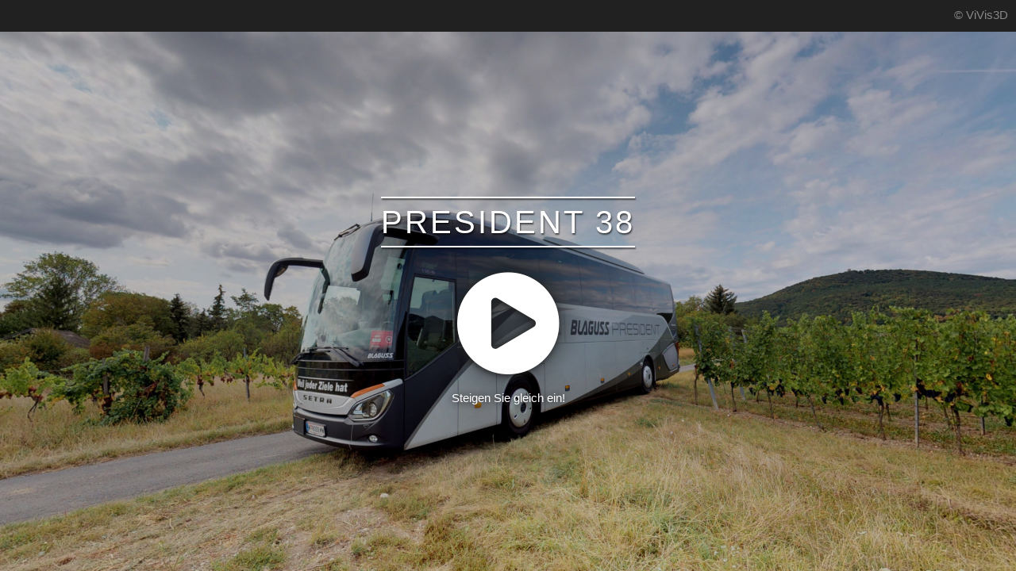

--- FILE ---
content_type: text/html; charset=UTF-8
request_url: https://www.vivis3d.at/virtuelle-tour/president-38-sitzplaetze/fullscreen/
body_size: 9870
content:
<!doctype html>

<!--[if (IE 8)&!(IEMobile)]><html lang="de" class="no-js lt-ie9"><![endif]-->
<!--[if gt IE 8]><!--> <html lang="de" class="no-js"><!--<![endif]-->

	<head>
		<meta charset="utf-8">

				<meta http-equiv="X-UA-Compatible" content="IE=edge">

				<title>President 38</title>
		
				<meta name="HandheldFriendly" content="True">
		<meta name="MobileOptimized" content="320">
		<meta name="viewport" content="width=device-width, initial-scale=1"/>
		<meta name="apple-mobile-web-app-capable" content="yes">
		<meta name="apple-mobile-web-app-status-bar-style" content="black">

				<meta name='robots' content='index, follow, max-image-preview:large, max-snippet:-1, max-video-preview:-1' />

	<!-- This site is optimized with the Yoast SEO plugin v26.4 - https://yoast.com/wordpress/plugins/seo/ -->
	<title>President 38 - ViVis3D</title>
	<link rel="canonical" href="https://www.vivis3d.at/tour/president-38-sitzplaetze/" />
	<meta property="og:locale" content="de_DE" />
	<meta property="og:type" content="article" />
	<meta property="og:title" content="President 38 - ViVis3D" />
	<meta property="og:url" content="https://www.vivis3d.at/tour/president-38-sitzplaetze/" />
	<meta property="og:site_name" content="ViVis3D" />
	<meta property="article:publisher" content="https://www.facebook.com/vivis3d" />
	<meta property="og:image" content="https://www.vivis3d.at/wp-content/uploads/2025/01/09.01.2018_21.55.01.jpg" />
	<meta property="og:image:width" content="1920" />
	<meta property="og:image:height" content="1080" />
	<meta property="og:image:type" content="image/jpeg" />
	<meta name="twitter:card" content="summary_large_image" />
	<script type="application/ld+json" class="yoast-schema-graph">{"@context":"https://schema.org","@graph":[{"@type":"WebPage","@id":"https://www.vivis3d.at/tour/president-38-sitzplaetze/","url":"https://www.vivis3d.at/tour/president-38-sitzplaetze/","name":"President 38 - ViVis3D","isPartOf":{"@id":"https://www.vivis3d.at/#website"},"primaryImageOfPage":{"@id":"https://www.vivis3d.at/tour/president-38-sitzplaetze/#primaryimage"},"image":{"@id":"https://www.vivis3d.at/tour/president-38-sitzplaetze/#primaryimage"},"thumbnailUrl":"https://www.vivis3d.at/wp-content/uploads/2025/01/09.01.2018_21.55.01.jpg","datePublished":"2018-09-01T22:00:00+00:00","breadcrumb":{"@id":"https://www.vivis3d.at/tour/president-38-sitzplaetze/#breadcrumb"},"inLanguage":"de","potentialAction":[{"@type":"ReadAction","target":["https://www.vivis3d.at/tour/president-38-sitzplaetze/"]}]},{"@type":"ImageObject","inLanguage":"de","@id":"https://www.vivis3d.at/tour/president-38-sitzplaetze/#primaryimage","url":"https://www.vivis3d.at/wp-content/uploads/2025/01/09.01.2018_21.55.01.jpg","contentUrl":"https://www.vivis3d.at/wp-content/uploads/2025/01/09.01.2018_21.55.01.jpg","width":1920,"height":1080},{"@type":"BreadcrumbList","@id":"https://www.vivis3d.at/tour/president-38-sitzplaetze/#breadcrumb","itemListElement":[{"@type":"ListItem","position":1,"name":"Startseite","item":"https://www.vivis3d.at/"},{"@type":"ListItem","position":2,"name":"President 38"}]},{"@type":"WebSite","@id":"https://www.vivis3d.at/#website","url":"https://www.vivis3d.at/","name":"ViVis3D - Virtualisierungen","description":"Marketing mit 360° und in 3D","publisher":{"@id":"https://www.vivis3d.at/#organization"},"potentialAction":[{"@type":"SearchAction","target":{"@type":"EntryPoint","urlTemplate":"https://www.vivis3d.at/?s={search_term_string}"},"query-input":{"@type":"PropertyValueSpecification","valueRequired":true,"valueName":"search_term_string"}}],"inLanguage":"de"},{"@type":"Organization","@id":"https://www.vivis3d.at/#organization","name":"ViVis3D","url":"https://www.vivis3d.at/","logo":{"@type":"ImageObject","inLanguage":"de","@id":"https://www.vivis3d.at/#/schema/logo/image/","url":"https://www.vivis3d.at/wp-content/uploads/2025/01/VIVIS3D_RZ_pos-1024x575-1.webp","contentUrl":"https://www.vivis3d.at/wp-content/uploads/2025/01/VIVIS3D_RZ_pos-1024x575-1.webp","width":1024,"height":575,"caption":"ViVis3D"},"image":{"@id":"https://www.vivis3d.at/#/schema/logo/image/"},"sameAs":["https://www.facebook.com/vivis3d"]}]}</script>
	<!-- / Yoast SEO plugin. -->


<!-- header buffer start -->
<link rel='dns-prefetch' href='//cdnjs.cloudflare.com' />
<link rel="alternate" title="oEmbed (JSON)" type="application/json+oembed" href="https://www.vivis3d.at/wp-json/oembed/1.0/embed?url=https%3A%2F%2Fwww.vivis3d.at%2Fvirtuelle-tour%2Fpresident-38-sitzplaetze%2F" />
<link rel="alternate" title="oEmbed (XML)" type="text/xml+oembed" href="https://www.vivis3d.at/wp-json/oembed/1.0/embed?url=https%3A%2F%2Fwww.vivis3d.at%2Fvirtuelle-tour%2Fpresident-38-sitzplaetze%2F&#038;format=xml" />
<style id='wp-img-auto-sizes-contain-inline-css'>
img:is([sizes=auto i],[sizes^="auto," i]){contain-intrinsic-size:3000px 1500px}
/*# sourceURL=wp-img-auto-sizes-contain-inline-css */
</style>
<link rel='stylesheet' id='elementor-post-100-css' href='https://www.vivis3d.at/wp-content/uploads/elementor/css/post-100.css?ver=1768484474' media='all' />
<link rel='stylesheet' id='elementor-post-94-css' href='https://www.vivis3d.at/wp-content/uploads/elementor/css/post-94.css?ver=1768484474' media='all' />
<link rel='stylesheet' id='wp-block-library-css' href='https://www.vivis3d.at/wp-includes/css/dist/block-library/style.min.css?ver=6.9' media='all' />
<style id='global-styles-inline-css'>
:root{--wp--preset--aspect-ratio--square: 1;--wp--preset--aspect-ratio--4-3: 4/3;--wp--preset--aspect-ratio--3-4: 3/4;--wp--preset--aspect-ratio--3-2: 3/2;--wp--preset--aspect-ratio--2-3: 2/3;--wp--preset--aspect-ratio--16-9: 16/9;--wp--preset--aspect-ratio--9-16: 9/16;--wp--preset--color--black: #000000;--wp--preset--color--cyan-bluish-gray: #abb8c3;--wp--preset--color--white: #ffffff;--wp--preset--color--pale-pink: #f78da7;--wp--preset--color--vivid-red: #cf2e2e;--wp--preset--color--luminous-vivid-orange: #ff6900;--wp--preset--color--luminous-vivid-amber: #fcb900;--wp--preset--color--light-green-cyan: #7bdcb5;--wp--preset--color--vivid-green-cyan: #00d084;--wp--preset--color--pale-cyan-blue: #8ed1fc;--wp--preset--color--vivid-cyan-blue: #0693e3;--wp--preset--color--vivid-purple: #9b51e0;--wp--preset--gradient--vivid-cyan-blue-to-vivid-purple: linear-gradient(135deg,rgb(6,147,227) 0%,rgb(155,81,224) 100%);--wp--preset--gradient--light-green-cyan-to-vivid-green-cyan: linear-gradient(135deg,rgb(122,220,180) 0%,rgb(0,208,130) 100%);--wp--preset--gradient--luminous-vivid-amber-to-luminous-vivid-orange: linear-gradient(135deg,rgb(252,185,0) 0%,rgb(255,105,0) 100%);--wp--preset--gradient--luminous-vivid-orange-to-vivid-red: linear-gradient(135deg,rgb(255,105,0) 0%,rgb(207,46,46) 100%);--wp--preset--gradient--very-light-gray-to-cyan-bluish-gray: linear-gradient(135deg,rgb(238,238,238) 0%,rgb(169,184,195) 100%);--wp--preset--gradient--cool-to-warm-spectrum: linear-gradient(135deg,rgb(74,234,220) 0%,rgb(151,120,209) 20%,rgb(207,42,186) 40%,rgb(238,44,130) 60%,rgb(251,105,98) 80%,rgb(254,248,76) 100%);--wp--preset--gradient--blush-light-purple: linear-gradient(135deg,rgb(255,206,236) 0%,rgb(152,150,240) 100%);--wp--preset--gradient--blush-bordeaux: linear-gradient(135deg,rgb(254,205,165) 0%,rgb(254,45,45) 50%,rgb(107,0,62) 100%);--wp--preset--gradient--luminous-dusk: linear-gradient(135deg,rgb(255,203,112) 0%,rgb(199,81,192) 50%,rgb(65,88,208) 100%);--wp--preset--gradient--pale-ocean: linear-gradient(135deg,rgb(255,245,203) 0%,rgb(182,227,212) 50%,rgb(51,167,181) 100%);--wp--preset--gradient--electric-grass: linear-gradient(135deg,rgb(202,248,128) 0%,rgb(113,206,126) 100%);--wp--preset--gradient--midnight: linear-gradient(135deg,rgb(2,3,129) 0%,rgb(40,116,252) 100%);--wp--preset--font-size--small: 13px;--wp--preset--font-size--medium: 20px;--wp--preset--font-size--large: 36px;--wp--preset--font-size--x-large: 42px;--wp--preset--spacing--20: 0.44rem;--wp--preset--spacing--30: 0.67rem;--wp--preset--spacing--40: 1rem;--wp--preset--spacing--50: 1.5rem;--wp--preset--spacing--60: 2.25rem;--wp--preset--spacing--70: 3.38rem;--wp--preset--spacing--80: 5.06rem;--wp--preset--shadow--natural: 6px 6px 9px rgba(0, 0, 0, 0.2);--wp--preset--shadow--deep: 12px 12px 50px rgba(0, 0, 0, 0.4);--wp--preset--shadow--sharp: 6px 6px 0px rgba(0, 0, 0, 0.2);--wp--preset--shadow--outlined: 6px 6px 0px -3px rgb(255, 255, 255), 6px 6px rgb(0, 0, 0);--wp--preset--shadow--crisp: 6px 6px 0px rgb(0, 0, 0);}:root :where(.is-layout-flow) > :first-child{margin-block-start: 0;}:root :where(.is-layout-flow) > :last-child{margin-block-end: 0;}:root :where(.is-layout-flow) > *{margin-block-start: 24px;margin-block-end: 0;}:root :where(.is-layout-constrained) > :first-child{margin-block-start: 0;}:root :where(.is-layout-constrained) > :last-child{margin-block-end: 0;}:root :where(.is-layout-constrained) > *{margin-block-start: 24px;margin-block-end: 0;}:root :where(.is-layout-flex){gap: 24px;}:root :where(.is-layout-grid){gap: 24px;}body .is-layout-flex{display: flex;}.is-layout-flex{flex-wrap: wrap;align-items: center;}.is-layout-flex > :is(*, div){margin: 0;}body .is-layout-grid{display: grid;}.is-layout-grid > :is(*, div){margin: 0;}.has-black-color{color: var(--wp--preset--color--black) !important;}.has-cyan-bluish-gray-color{color: var(--wp--preset--color--cyan-bluish-gray) !important;}.has-white-color{color: var(--wp--preset--color--white) !important;}.has-pale-pink-color{color: var(--wp--preset--color--pale-pink) !important;}.has-vivid-red-color{color: var(--wp--preset--color--vivid-red) !important;}.has-luminous-vivid-orange-color{color: var(--wp--preset--color--luminous-vivid-orange) !important;}.has-luminous-vivid-amber-color{color: var(--wp--preset--color--luminous-vivid-amber) !important;}.has-light-green-cyan-color{color: var(--wp--preset--color--light-green-cyan) !important;}.has-vivid-green-cyan-color{color: var(--wp--preset--color--vivid-green-cyan) !important;}.has-pale-cyan-blue-color{color: var(--wp--preset--color--pale-cyan-blue) !important;}.has-vivid-cyan-blue-color{color: var(--wp--preset--color--vivid-cyan-blue) !important;}.has-vivid-purple-color{color: var(--wp--preset--color--vivid-purple) !important;}.has-black-background-color{background-color: var(--wp--preset--color--black) !important;}.has-cyan-bluish-gray-background-color{background-color: var(--wp--preset--color--cyan-bluish-gray) !important;}.has-white-background-color{background-color: var(--wp--preset--color--white) !important;}.has-pale-pink-background-color{background-color: var(--wp--preset--color--pale-pink) !important;}.has-vivid-red-background-color{background-color: var(--wp--preset--color--vivid-red) !important;}.has-luminous-vivid-orange-background-color{background-color: var(--wp--preset--color--luminous-vivid-orange) !important;}.has-luminous-vivid-amber-background-color{background-color: var(--wp--preset--color--luminous-vivid-amber) !important;}.has-light-green-cyan-background-color{background-color: var(--wp--preset--color--light-green-cyan) !important;}.has-vivid-green-cyan-background-color{background-color: var(--wp--preset--color--vivid-green-cyan) !important;}.has-pale-cyan-blue-background-color{background-color: var(--wp--preset--color--pale-cyan-blue) !important;}.has-vivid-cyan-blue-background-color{background-color: var(--wp--preset--color--vivid-cyan-blue) !important;}.has-vivid-purple-background-color{background-color: var(--wp--preset--color--vivid-purple) !important;}.has-black-border-color{border-color: var(--wp--preset--color--black) !important;}.has-cyan-bluish-gray-border-color{border-color: var(--wp--preset--color--cyan-bluish-gray) !important;}.has-white-border-color{border-color: var(--wp--preset--color--white) !important;}.has-pale-pink-border-color{border-color: var(--wp--preset--color--pale-pink) !important;}.has-vivid-red-border-color{border-color: var(--wp--preset--color--vivid-red) !important;}.has-luminous-vivid-orange-border-color{border-color: var(--wp--preset--color--luminous-vivid-orange) !important;}.has-luminous-vivid-amber-border-color{border-color: var(--wp--preset--color--luminous-vivid-amber) !important;}.has-light-green-cyan-border-color{border-color: var(--wp--preset--color--light-green-cyan) !important;}.has-vivid-green-cyan-border-color{border-color: var(--wp--preset--color--vivid-green-cyan) !important;}.has-pale-cyan-blue-border-color{border-color: var(--wp--preset--color--pale-cyan-blue) !important;}.has-vivid-cyan-blue-border-color{border-color: var(--wp--preset--color--vivid-cyan-blue) !important;}.has-vivid-purple-border-color{border-color: var(--wp--preset--color--vivid-purple) !important;}.has-vivid-cyan-blue-to-vivid-purple-gradient-background{background: var(--wp--preset--gradient--vivid-cyan-blue-to-vivid-purple) !important;}.has-light-green-cyan-to-vivid-green-cyan-gradient-background{background: var(--wp--preset--gradient--light-green-cyan-to-vivid-green-cyan) !important;}.has-luminous-vivid-amber-to-luminous-vivid-orange-gradient-background{background: var(--wp--preset--gradient--luminous-vivid-amber-to-luminous-vivid-orange) !important;}.has-luminous-vivid-orange-to-vivid-red-gradient-background{background: var(--wp--preset--gradient--luminous-vivid-orange-to-vivid-red) !important;}.has-very-light-gray-to-cyan-bluish-gray-gradient-background{background: var(--wp--preset--gradient--very-light-gray-to-cyan-bluish-gray) !important;}.has-cool-to-warm-spectrum-gradient-background{background: var(--wp--preset--gradient--cool-to-warm-spectrum) !important;}.has-blush-light-purple-gradient-background{background: var(--wp--preset--gradient--blush-light-purple) !important;}.has-blush-bordeaux-gradient-background{background: var(--wp--preset--gradient--blush-bordeaux) !important;}.has-luminous-dusk-gradient-background{background: var(--wp--preset--gradient--luminous-dusk) !important;}.has-pale-ocean-gradient-background{background: var(--wp--preset--gradient--pale-ocean) !important;}.has-electric-grass-gradient-background{background: var(--wp--preset--gradient--electric-grass) !important;}.has-midnight-gradient-background{background: var(--wp--preset--gradient--midnight) !important;}.has-small-font-size{font-size: var(--wp--preset--font-size--small) !important;}.has-medium-font-size{font-size: var(--wp--preset--font-size--medium) !important;}.has-large-font-size{font-size: var(--wp--preset--font-size--large) !important;}.has-x-large-font-size{font-size: var(--wp--preset--font-size--x-large) !important;}
/*# sourceURL=global-styles-inline-css */
</style>

<link rel='stylesheet' id='elementor-post-21189-css' href='https://www.vivis3d.at/wp-content/uploads/elementor/css/post-21189.css?ver=1768484474' media='all' />
<link rel='stylesheet' id='WP3D_Models-font-awesome-css' href='//cdnjs.cloudflare.com/ajax/libs/font-awesome/4.7.0/css/font-awesome.min.css?ver=3.8.7.1' media='all' />
<link rel='stylesheet' id='borlabs-cookie-custom-css' href='https://www.vivis3d.at/wp-content/cache/borlabs-cookie/1/borlabs-cookie-1-de.css?ver=3.3.23-110' media='all' />
<style id='keydesign-frontend-inline-css'>
body {}
/*# sourceURL=keydesign-frontend-inline-css */
</style>
<link rel='stylesheet' id='elementor-gf-local-bevietnampro-css' href='//www.vivis3d.at/wp-content/uploads/omgf/elementor-gf-local-bevietnampro/elementor-gf-local-bevietnampro.css?ver=1738164737' media='all' />
<link rel='stylesheet' id='elementor-gf-local-inter-css' href='//www.vivis3d.at/wp-content/uploads/omgf/elementor-gf-local-inter/elementor-gf-local-inter.css?ver=1738164737' media='all' />
<script src="https://www.vivis3d.at/wp-includes/js/jquery/jquery.min.js?ver=3.7.1" id="jquery-core-js"></script>
<script src="https://www.vivis3d.at/wp-includes/js/jquery/jquery-migrate.min.js?ver=3.4.1" id="jquery-migrate-js"></script>
<script data-no-optimize="1" data-no-minify="1" data-cfasync="false" src="https://www.vivis3d.at/wp-content/cache/borlabs-cookie/1/borlabs-cookie-config-de.json.js?ver=3.3.23-131" id="borlabs-cookie-config-js"></script>
	<script type="text/javascript">
		var stm_wpcfto_ajaxurl = 'https://www.vivis3d.at/wp-admin/admin-ajax.php';
	</script>

	<style>
		.vue_is_disabled {
			display: none;
		}
	</style>
		<script>
		var stm_wpcfto_nonces = {"wpcfto_save_settings":"0bc56cd8e1","get_image_url":"4e6d37a5ba","wpcfto_upload_file":"cd170b52b9","wpcfto_search_posts":"b6350a3987"};
	</script>
	<link rel="preload" as="image" href="https://www.vivis3d.at/wp-content/uploads/2024/09/webapp-bg-green.webp"><meta name="generator" content="Elementor 3.33.1; features: additional_custom_breakpoints; settings: css_print_method-external, google_font-enabled, font_display-swap">
if ('0' === '1' && ('0' === '1' || '1' === '1')) {
    window['gtag_enable_tcf_support'] = true;
}
window.dataLayer = window.dataLayer || [];
if (typeof gtag !== 'function') {
    function gtag() {
        dataLayer.push(arguments);
    }
}
gtag('set', 'developer_id.dYjRjMm', true);
if ('0' === '1' || '1' === '1') {
    if (window.BorlabsCookieGoogleConsentModeDefaultSet !== true) {
        let getCookieValue = function (name) {
            return document.cookie.match('(^|;)\\s*' + name + '\\s*=\\s*([^;]+)')?.pop() || '';
        };
        let cookieValue = getCookieValue('borlabs-cookie-gcs');
        let consentsFromCookie = {};
        if (cookieValue !== '') {
            consentsFromCookie = JSON.parse(decodeURIComponent(cookieValue));
        }
        let defaultValues = {
            'ad_storage': 'denied',
            'ad_user_data': 'denied',
            'ad_personalization': 'denied',
            'analytics_storage': 'denied',
            'functionality_storage': 'denied',
            'personalization_storage': 'denied',
            'security_storage': 'denied',
            'wait_for_update': 500,
        };
        gtag('consent', 'default', { ...defaultValues, ...consentsFromCookie });
    }
    window.BorlabsCookieGoogleConsentModeDefaultSet = true;
    let borlabsCookieConsentChangeHandler = function () {
        window.dataLayer = window.dataLayer || [];
        if (typeof gtag !== 'function') { function gtag(){dataLayer.push(arguments);} }

        let getCookieValue = function (name) {
            return document.cookie.match('(^|;)\\s*' + name + '\\s*=\\s*([^;]+)')?.pop() || '';
        };
        let cookieValue = getCookieValue('borlabs-cookie-gcs');
        let consentsFromCookie = {};
        if (cookieValue !== '') {
            consentsFromCookie = JSON.parse(decodeURIComponent(cookieValue));
        }

        consentsFromCookie.analytics_storage = BorlabsCookie.Consents.hasConsent('google-analytics') ? 'granted' : 'denied';

        BorlabsCookie.CookieLibrary.setCookie(
            'borlabs-cookie-gcs',
            JSON.stringify(consentsFromCookie),
            BorlabsCookie.Settings.automaticCookieDomainAndPath.value ? '' : BorlabsCookie.Settings.cookieDomain.value,
            BorlabsCookie.Settings.cookiePath.value,
            BorlabsCookie.Cookie.getPluginCookie().expires,
            BorlabsCookie.Settings.cookieSecure.value,
            BorlabsCookie.Settings.cookieSameSite.value
        );
    }
    document.addEventListener('borlabs-cookie-consent-saved', borlabsCookieConsentChangeHandler);
    document.addEventListener('borlabs-cookie-handle-unblock', borlabsCookieConsentChangeHandler);
}
if ('0' === '1') {
    gtag("js", new Date());
    gtag("config", "G-FQJFWNLPVZ", {"anonymize_ip": true});

    (function (w, d, s, i) {
        var f = d.getElementsByTagName(s)[0],
            j = d.createElement(s);
        j.async = true;
        j.src =
            "https://www.googletagmanager.com/gtag/js?id=" + i;
        f.parentNode.insertBefore(j, f);
    })(window, document, "script", "G-FQJFWNLPVZ");
}
</script>			<style>
				.e-con.e-parent:nth-of-type(n+4):not(.e-lazyloaded):not(.e-no-lazyload),
				.e-con.e-parent:nth-of-type(n+4):not(.e-lazyloaded):not(.e-no-lazyload) * {
					background-image: none !important;
				}
				@media screen and (max-height: 1024px) {
					.e-con.e-parent:nth-of-type(n+3):not(.e-lazyloaded):not(.e-no-lazyload),
					.e-con.e-parent:nth-of-type(n+3):not(.e-lazyloaded):not(.e-no-lazyload) * {
						background-image: none !important;
					}
				}
				@media screen and (max-height: 640px) {
					.e-con.e-parent:nth-of-type(n+2):not(.e-lazyloaded):not(.e-no-lazyload),
					.e-con.e-parent:nth-of-type(n+2):not(.e-lazyloaded):not(.e-no-lazyload) * {
						background-image: none !important;
					}
				}
			</style>
			<link rel="icon" href="https://www.vivis3d.at/wp-content/uploads/2023/09/cropped-favicon_vivis3d-150x150.png" sizes="32x32" />
<link rel="icon" href="https://www.vivis3d.at/wp-content/uploads/2023/09/cropped-favicon_vivis3d-300x300.png" sizes="192x192" />
<link rel="apple-touch-icon" href="https://www.vivis3d.at/wp-content/uploads/2023/09/cropped-favicon_vivis3d-300x300.png" />
<meta name="msapplication-TileImage" content="https://www.vivis3d.at/wp-content/uploads/2023/09/cropped-favicon_vivis3d-300x300.png" />

<!-- header buffer end -->
				
		<style>
		/* These inline styles apply to this template only - minimal CSS needed - keeping 'er trim!' */
			html {
				height: 100%;
				width: 100%;
				overflow: hidden;
				margin: 0;
			}
			
			body {
				margin: 0;
				padding: 0;
				width: 100%;
    			height: 100%;
			    font-family: "Helvetica Neue", Helvetica, Arial, sans-serif;    			
			}
			
			.sr-only {
				position: absolute;
				width: 1px;
				height: 1px;
				margin: -1px;
				padding: 0;
				overflow: hidden;
				clip: rect(0,0,0,0);
				border: 0;
			}
			
			.wp3d-hidden {
				display: none!important;
			}
			
			div.password-protected {
				width: 100%;
				text-align: center;
				padding: 2em;
			}
			
			a {
				color: #999999;
			}
			
			a:hover {
				color: #ECECEC;
			}
			
			.overlay a {
				color: #BBBBBB;
			}
			
			.overlay a:hover {
				color: #FFFFFF;
			}
			
			#wp3d-iframe-wrap, #wp3d-header-branding, #wp3d-intro {
				display: block;
			    position: fixed;
			    top: 0;
			    right: 0;
			    bottom: 0;
			    left: 0;
			    background: #212121;
			    font-size: 15px;
			}

			iframe {
			    width: 100%;
			    height: 100%;
			    min-height: 100%;
			    border: none;
			    display: block;
			    margin: 0;
			}
			
			.embed-container { position: relative; height: 75%; overflow: hidden; max-width: 100%; } 
			.embed-container iframe, .embed-container object, .embed-container embed { position: absolute; top: 0; left: 0; width: 100%; height: 100%; }
			
			
			#wp3d-header-branding a#description
			{
				float: left;
			}
			
			#wp3d-header-branding a#fullscreen {
				display:none;
				float: right;
				line-height: 38px;
				margin-left: 10px;
				text-decoration: none;
				color: #777777;
				outline: none;				
			}
			
			#wp3d-header-branding a#fullscreen.framed {
				display: inline-block;
			}
			
			.wp3d-sold:before {
		        content: '';
		        display: block;
		        width: 100px;
		        height: 100px;
		        position: absolute;
		        top: 0;
		        right: 0;
		        background-image: url('https://www.vivis3d.at/wp-content/plugins/wp3d-models/assets/images/wp3d-sold-banner.png');
		        background-size: cover;
		        background-position: 0 0;
		        z-index: 999;
		        pointer-events: none;
   			 }
   			 
			.wp3d-pending:before {
		        content: '';
		        display: block;
		        width: 100px;
		        height: 100px;
		        position: absolute;
		        top: 0;
		        right: 0;
		        background-image: url('https://www.vivis3d.at/wp-content/plugins/wp3d-models/assets/images/wp3d-pending-banner.png');
		        background-size: cover;
		        background-position: 0 0;
		        z-index: 999;
		        pointer-events: none;
   			 }   
   			 
			.wp3d-custom-status:before {
		        content: '';
		        display: block;
		        width: 100px;
		        height: 100px;
		        position: absolute;
		        top: 0;
		        right: 0;
		        background-image: url('https://www.vivis3d.at/wp-content/plugins/wp3d-models/assets/images/wp3d-custom-status-banner.png');
		        background-size: cover;
		        background-position: 0 0;
		        z-index: 999;
		        pointer-events: none;
   			 }      			 
   			 
   			 .custom-footer {
				display:none;
			}
			
		/* Phones */
		@media (max-width: 767px) {
				.wp3d-sold:before,
				.wp3d-pending:before,
				.wp3d-custom-status:before {
		        width: 60px;
		        height: 60px;
   			 }
		}
			
			#wp3d-intro,
			#wp3d-iframe-wrap.branded {
				top: 40px;	
			}
			
			#wp3d-intro.header-bar-disabled,
			#wp3d-iframe-wrap.branded.header-bar-disabled {
				top: 0px;	
			}
			
			#wp3d-iframe-wrap .iframe-logo-overlay {
				position: absolute;
				width: auto;
				height: 50px;
				left: 15px;
				bottom: 90px;
			}

			#wp3d-iframe-wrap.has-highlight-reel .iframe-logo-overlay {
				bottom: 220px;
			}
						
			#wp3d-header-branding {
				height: 40px;
			    bottom: auto;
			    color: #888;
			    line-height: 38px;
			    white-space: nowrap;
			    padding: 0 10px 0 5px;
			    overflow: hidden;
			}
			
			#wp3d-header-branding a {
				text-decoration: none;
				color: #777777;
				display: inline-block;
				outline: none;
			}
			
			#wp3d-header-branding a:hover {
				color: #444444;
			}
			
			#wp3d-header-branding #header-brand {
				display: block;
				float: right;
			}
			
			#wp3d-intro {
				z-index: 999;
				background: #212121 url('https://www.vivis3d.at/wp-content/uploads/2025/01/09.01.2018_21.55.01.jpg') center center no-repeat;
				background-size: cover;
			}
			
			#wp3d-intro.is-loading *, #wp3d-intro.is-loading *:before, #wp3d-intro.is-loading *:after {
				-moz-animation: none !important;
				-webkit-animation: none !important;
				-ms-animation: none !important;
				animation: none !important;
				-moz-transition: none !important;
				-webkit-transition: none !important;
				-ms-transition: none !important;
				transition: none !important;
			} 			
			
			body.overlaid #wp3d-intro {
				-webkit-filter: blur(10px);
			    -moz-filter: blur(10px);
			    -o-filter: blur(10px);
			    -ms-filter: blur(10px);
			    filter: blur(10px);
			}
			
			body.overlaid #wp3d-header-branding,
			body.overlaid .wp3d-sold:before,
			body.overlaid .wp3d-pending:before {
				display: none;
			}
			
			body.overlaid #wp3d-intro, 
			body.overlaid #wp3d-iframe-wrap.branded {
				top: 0;
			}
			
			#wp3d-intro a {
				display: table;
				width: 100%;
				height: 100%;
				outline: none;
				background-color: rgba(0,0,0,0.25);
				text-decoration: none;
			}
			
			body.overlaid #wp3d-intro a {
				display: none;
			}
			
			#wp3d-intro a.default-cursor {
				cursor: default;
			}
			
			div.wp3d-start {
				display: table-cell;
				vertical-align: middle;
				padding: 0 5%;
				text-align: center;
				font-size: 150px;
				line-height: 1.1;
				color: #FFFFFF;
				text-shadow: -1px 1px 8px #212121, 1px -1px 40px #212121;
				z-index: 1000;
			    opacity: 1;
			    -moz-transform: scale(1);
			    -webkit-transform: scale(1);
			    -ms-transform: scale(1);
			    transform: scale(1);
			    -moz-transition: -moz-transform 0.5s ease, opacity 0.5s ease;
			    -webkit-transition: -webkit-transform 0.5s ease, opacity 0.5s ease;
			    -ms-transition: -ms-transform 0.5s ease, opacity 0.5s ease;
			    transition: transform 0.5s ease, opacity 0.5s ease;
			}

			#wp3d-intro.is-loading div.wp3d-start {
			    -moz-transform: scale(0.95);
			    -webkit-transform: scale(0.95);
			    -ms-transform: scale(0.95);
			    transform: scale(0.95);
			    opacity: 0; 				
			}
			
			body.loaded-delay div.wp3d-start > img,
			body.loaded-delay .overlay-logo-large,
			body.loaded-delay .overlay-logo-small {
				opacity: 1;
			}
			
			div.wp3d-start h1 {
				position: relative;
				text-transform: uppercase;
				letter-spacing: 3px;
				font-size: 40px;
				line-height: 1.1;
				font-weight: normal;
				color:#fff;
				margin: 0 0 15px;
				text-shadow: 1px 2px 2px rgba(0,0,0,.6);
				opacity: 1;
				-moz-transform: scale(1);
				-webkit-transform: scale(1);
				-ms-transform: scale(1);
				transform: scale(1);
				-moz-transition: -moz-transform 0.5s ease, opacity 0.5s ease;
				-webkit-transition: -webkit-transform 0.5s ease, opacity 0.5s ease;
				-ms-transition: -ms-transform 0.5s ease, opacity 0.5s ease;
				transition: transform 0.5s ease, opacity 0.5s ease;
			}
			
		    #wp3d-intro.is-loading div.wp3d-start h1 {
			    -moz-transform: scale(0.95);
			    -webkit-transform: scale(0.95);
			    -ms-transform: scale(0.95);
			    transform: scale(0.95);
			    opacity: 0;    	
		    }
		    
		    div.wp3d-start h1 span {
				position: relative;
				display: inline-block;
				padding: 10px 0;
		    }	
		    	
		    div.wp3d-start h1 span:before,
		    div.wp3d-start h1 span:after {
			    position: absolute;
			    content: '';
			    display: block;
			    height: 2px;
			    width: 100%;	    
			    -moz-transition: width 0.85s ease;
			    -webkit-transition: width 0.85s ease;
			    -ms-transition: width 0.85s ease;
			    transition: width 0.85s ease;
			    -moz-transition-delay: 0.25s;
			    -webkit-transition-delay: 0.25s;
			    -ms-transition-delay: 0.25s;
			    transition-delay: 0.25s;
			    background: #fff;
				-webkit-box-shadow: 1px 2px 2px 0px rgba(0,0,0,0.6);
				-moz-box-shadow: 1px 2px 2px 0px rgba(0,0,0,0.6);
				box-shadow: 1px 2px 2px 0px rgba(0,0,0,0.6);
		    }
		    
		    div.wp3d-start h1 span:before {
				top: 0;
				left: 0;    	
		    }
		    
		    div.wp3d-start h1 span:after {
			    bottom: 0;
			    right: 0;    	
		    }
		    
		    #wp3d-intro.is-loading div.wp3d-start h1 span:before,
		    #wp3d-intro.is-loading div.wp3d-start h1 span:after {
			    width: 0;    	
		    }	    

			.overlay {
				display: none;
				position: fixed;
				background-color: #000000;
				background-color: rgba(0,0,0,0.80);
				top: 0;
				left: 0;
				bottom: 0;
				right: 0;
				z-index: 1001;
				text-align: center;
				padding: 5%;
				overflow-x: hidden;
				overflow-y: auto;
				-webkit-overflow-scrolling: touch;			      
			}
			
			.overlay .model-summary {
				padding: 3%;
				color: #EFEFEF;
				font-size: 16px;
				line-height: 1.4em;
				max-height: 50%;
				overflow-y: auto;
				background-color: rgba(0,0,0,0.80);
				border: 1px solid #333333;
				border-bottom-width: 0;
				margin-top: 2%;
			}
			
			.overlay .btn {
			    display: block;
			    position: relative;
			    vertical-align: top;
			    height: 40px;
			    line-height: 40px;
			    padding: 0;
			    font-size: 16px;
			    color: white;
			    text-align: center;
			    text-shadow: 0 1px 2px rgba(0, 0, 0, 0.25);
			    background: #82bb2a;
			    border-bottom: 2px solid #6ea716;
			    -webkit-box-shadow: inset 0 -2px #6ea716;
			    box-shadow: inset 0 -2px #6ea716;  
			    border: 0;
			    cursor: pointer;
			    text-decoration: none;
			    webkit-border-radius: 0px;
			    -moz-border-radius: 0px;
			    border-radius: 0px;
		  	 }			
			
			.overlay .btn:hover {
			    outline: none;
			    -webkit-box-shadow: none;
			    box-shadow: none;
			    background: #6ea716;
		  	 }
		  	 
			.overlay h2 {
				font-size: 20px;
				line-height: 1em;
				padding: 5% 0;
				color: #FFFFFF;
			}
			
			#description-overlay.overlay h2 {
				padding: 4% 0;
			}
			
			.overlay .close-overlay {
				display: block;
				position: absolute;
				top: 10px;
				right: 10px;
				outline: none;
				color: #FFFFFF;
				font-size: 40px;
				line-height: 38px;
				width: 40px;
				height: 40px;
				text-align: center;
			}
			
			.overlay.show {
				display: block;
			}
			
			div.logo {
				display: block;
				width: 200px;
			}
			
			div.message {
				display: block;
				font-size: 15px;
				line-height: 20px;
			}
			
			div.message .presented-by {
				display: block;
			}			
			
			.overlay-logo-large {
				width: 100%;
				margin: 0 auto 15px;
				max-width: 200px;
				height: auto;
				max-height: 200px;
				/*opacity: 0;*/
			}
			
			.overlay-logo-small {
				width: 100%;
				margin: 0 auto 15px;
				max-width: 150px;
				height: auto;
				max-height: 60px;
				/*opacity: 0;*/
			}
			
			div.cobrand {
				display: block;
				position: absolute;
				bottom: 5%;
				right: 5%;
				width: 130px;
			}			
			
			div.cobrand img {
				width: 100%;
				margin: 0 auto;
				max-width: 130px;
				height: auto;
				display: block;
			}
			
			.connect-icons-wrap,
			.wp3d-share-icons-wrap,
			.agents-wrap{
				padding: 0;
			}
			
			.connect-icons-wrap h3,
			.wp3d-share-icons-wrap h3,
			.agents-wrap h3 {
				font-size: 15px;
				color: #FFFFFF;
				padding-bottom: 3%;
				opacity: 0.5;
			}
			
			ul.connect-icons,
			ul.wp3d-share-icons {
				text-align: center;
				margin: 0;
				padding: 0;
			}
			
			ul.connect-icons li,
			ul.wp3d-share-icons li{
				display: inline-block;
			}
			
			ul.connect-icons li a,
			ul.wp3d-share-icons li a {
				color: #FFFFFF;
				padding: 1%;
				outline: none;
				display: inline-block;
			}
			
			/* Agents Contact */
			
			ul.agents-call {
				display: inline-block;
				margin: 0;
				padding: 0;
				list-style: none;
				max-width: 400px;
			}
			
			ul.agents-call a {
				text-decoration: none;
			}
				
			ul.agents-call > li {
				margin: 35px 0 0 0;
				padding: 0;
				width: 100%;
				display: table;
				vertical-align: middle;
			}
			
			ul.agents-call > li .tc {
				display: table-cell;
				vertical-align: middle;
			}
					
			ul.agents-call > li span.fn {
				display: block;
				font-size: 24px;
				line-height: 1.1;
				margin: 10px 0 0 8px;
			}
					
			ul.agents-call > li .agent-photo {
				width: 120px;
				height: 120px;
				margin: 0 auto;
				position: relative;
			    background: #fff;
				overflow: hidden;
			    padding: 5px;
			    border-radius: 50%;
			    border: 1px solid #ddd;
			    z-index: 2;	
			}
			
			ul.agents-call > li .agent-photo .agent-img {
		    	background-position: top center;
		    	background-size: cover;
		    	border-radius: 50%;
		    	height: 100%;
		    }
			
			ul.agents-call > li .agent-contact {
				font-size: 18px;
				color: #fff;
				margin: 0;
			    padding: 20px;
			    text-align: left;
			    width: 100%;
			}
					
			ul.agents-call > li .agent-meta {
				display: inline-block;
				text-align: left;
				margin-top: 15px;
				margin-bottom: 10px;
				font-size: 16px;
			}
	
			ul.agents-call > li .agent-meta > li {
				margin: 0 0 10px 0;
			}
		
			ul.agents-call > li .agent-meta > li .type {
				text-transform: uppercase;
				font-size: 14px;
				font-weight: 300;
				color: #777;
			}
		

			
/* Phones */
@media (max-width: 767px) {
	.overlay-logo-large { display: none; }
	.overlay-logo-small { display: block; }	
	
	div.wp3d-start {
		font-size: 90px;
	}	

	div.wp3d-start.has-small-logo,
	div.wp3d-start.has-primary-logo { 
		font-size: 150px;	
	}
	
	div.wp3d-start h1 {
		font-size: 30px;
	}
	
	.overlay .model-summary {
		line-height: 1.2em;	
		font-size: 13px;
	}
	
	.overlay h2 {
		font-size: 18px;
		padding: 2% 0;
	}
	
	#description-overlay.overlay h2 {
		padding: 2% 0;
	}
	
	#wp3d-header-branding #header-brand {
		font-size: 12px;
		line-height: 40px;
	}
	
	div.cobrand {
    	bottom: 10px;
    	right: 10px;
    	width: 100px;
    }			
    
    div.cobrand img {
    	max-width: 100px;
    }
    
	ul.agents-call > li {
		margin: 20px 0 0 0;
	}
			
	ul.agents-call > li span.fn {
		font-size: 22px;
		margin: 5px 0 0 0;
	}
			
	ul.agents-call > li	.agent-photo {
		padding: 3px;
		width: 54px;
		height: 54px;
	}
	
	ul.agents-call > li	.agent-contact {
		padding: 5px;
	}
			
	ul.agents-call > li	.agent-meta {
		margin-top: 5px;
	}
				
	ul.agents-call > li	.agent-meta	> li {
		margin: 0 0 5px 0;
	}

}


@media (min-width: 320px) and (max-width:767px) {

	/*
	#agents-overlay.overlay {
		padding-top: 0;
	}
	*/
			
	ul.agents-call {
		text-align: center;
		width: 98%;
		max-width: auto;
	}
	
	ul.agents-call > li {
		display: inline-block;
		width: auto;
		min-width: 45%;
		margin: 10px 0 0 0;
	}
			
	ul.agents-call > li	.agent-photo-cell {
		display: none;
	}
			
	ul.agents-call > li	span.fn {
		line-height: 1em;
		margin: 2px 0 0 0;
	}
			
	ul.agents-call > li	.agent-photo {
		padding: 2px;
		width: 48px;
		height: 48px;
	}
	
	ul.agents-call > li	.agent-contact {
		width: auto;
		text-align: center;
		width: 100%;
    	display: block;
	}
			
	ul.agents-call > li	.agent-meta {
		text-align: center;
	}
				
	ul.agents-call > li .agent-meta.fa-ul {
		margin-left: 0;
	}
					
	ul.agents-call > li .agent-meta.fa-ul li i {
		display:none;
	}
				
	ul.agents-call > li .agent-meta	> li {
		margin: 0 0 3px 0;
	}

}


@media (max-width: 481px) {
	
	ul.agents-call > li {
		display: block;
	}
	
	ul.agents-call > li:first-child {
		margin-top: 0;
	}	
	
	ul.agents-call > li	.tc {
		display: block;
	}
			
	ul.agents-call > li	.agent-contact {
		text-align: center;
	}
			
	ul.agents-call > li	.agent-meta {
		text-align: center;
		margin-left: 0;
	}
				
	ul.agents-call > li	.agent-meta	.fa-li {
		position: relative;
		top: auto;
		left: auto;
	}
	
	.overlay ul.agents-call .agent-meta li.email a {
		max-width: 275px;
	    overflow: hidden;
	    display: block;
	}
	
	.overlay ul.agents-call .agent-meta .fa-li {
		display: none;
	}	
	
	div.wp3d-start h1 {
	    letter-spacing: 2px;
	}

}

/* Mobile landscape */
@media (min-width: 481px) and (max-width: 767px) and (orientation: landscape) {
	
	div.wp3d-start h1 {
		font-size: 25px;
		padding: 10px 0 0 0;
	}
	
	div.wp3d-start.has-small-logo,
	div.wp3d-start.has-primary-logo
	{ 
		font-size: 90px;
		line-height: 90px;
	}
	
	div.wp3d-start.has-small-logo h1,
	div.wp3d-start.has-primary-logo h1 {
		padding: 0;
		margin: 0.3em;
	}	

	.connect-icons-wrap,
	.wp3d-share-icons-wrap,
	.agents-wrap {
		padding: 3% 0 0 0;
	}	
	
	div.overlay { padding-top: 5%; }
	
	#agents-overlay.overlay {
		padding-top: 6%;
	}	
	
	#wp3d-header-branding {
		font-size: 14px;
	}
	#description-overlay.overlay h2 {
		padding: 1% 0;
	}
	
	.overlay-logo-small {
	    margin-bottom: 0;
	}
	
}

/* Tablet  */
@media (min-width: 768px) and (max-width: 1023px) {
	.overlay-logo-large { 
		display: block; 
		max-width: 140px;
		max-height: 140px;
	}
	.overlay-logo-small { display: none; }
	
	div.wp3d-start { font-size: 140px; }
}


/* Small Desktop & Tablet */
@media (min-width: 1024px) {
	.overlay-logo-large { display: block; }
	.overlay-logo-small { display: none; }
}

/* Tablet landscape-ish */
@media (min-width: 1024px) and (orientation: landscape) {
	div.overlay { padding: 5% 10%; }
	div.overlay h2 { font-size: 25px; }
}

/* Larger Desktop */
@media (min-width: 1200px) {
	div.overlay h2 { font-size: 30px; }
}


	


			
		</style>

	</head>
	
	
	<body class="wp-singular model-template-default single single-model postid-23230 wp-custom-logo wp-theme-sierra wp-child-theme-sierra-child wp3d-single-model-fullscreen spezial  underline-link-effect flip-button-effect elementor-default elementor-kit-21189" itemscope itemtype="http://schema.org/WebPage">

			 
						
			<div id="wp3d-header-branding">
				
								
								
				
								
								<a href="https://www.vivis3d.at/virtuelle-tour/president-38-sitzplaetze/fullscreen" target="_blank" id="fullscreen" title="FULLSCREEN" aria-label="FULLSCREEN">
					<span class="fa-stack">
					  <i class="fa fa-circle fa-stack-2x"></i>
					  <i class="fa fa-arrows-alt fa-stack-1x fa-inverse"></i>
					</span>					
				</a>
				
								
										
										
					<span id="header-brand">&copy; ViVis3D</span>
					
							
			</div>
			
				
			
						
			<div id="wp3d-intro" class="is-loading">
				
								
				<a href="#" class="load-iframe">
					
									
					<div class="wp3d-start ">
						
												
												
						
						<h1><span>President 38</span></h1>
						<div class="play-button">
	    					<i class="fa fa-play-circle"></i>						</div>
						<div class="message">
						Steigen Sie gleich ein!						</div>
					</div>
					
				
									</a>
				
							</div>
			
					
						
						
						
									
						
						
			<div id="wp3d-iframe-wrap" class="branded" itemscope itemtype="http://schema.org/MediaObject">
								
				
		    <meta itemprop="embedURL" content="https://mpembed.com/show/?m=wYLrHh2KA1r&amp;play=1&amp;brand=1&amp;title=1&amp;tourcta=1&amp;dh=1&amp;mt=1&amp;hdir=1&amp;mdir=3&amp;minimap=1&amp;minimaprotate=90&amp;mt=1"> 
            <meta itemprop="uploadDate" content="2018-09-01T11:16:59.852619Z">
            <meta itemprop="thumbnailUrl" content="https://my.matterport.com/api/v1/player/models/wYLrHh2KA1r/thumb"> 
            <meta itemprop="name" content="President 38-Sitzer">				<iframe id="mp-iframe" src="" data-preload="true" data-src="https://mpembed.com/show/?m=wYLrHh2KA1r&amp;play=1&amp;brand=1&amp;title=1&amp;tourcta=1&amp;dh=1&amp;mt=1&amp;hdir=1&amp;mdir=3&amp;minimap=1&amp;minimaprotate=90&amp;mt=1" data-allow="" frameborder="0" allow="vr" allowfullscreen></iframe>		
			</div>
			
						

			

    
		
	<!-- footer buffer start -->
<!-- footer buffer end -->	
		
			<script>
			
			function detectIOS() {
			    var t = window.navigator.userAgent,
			        e = /iPad|iPhone|iPod/;
			    return e.test(t)
			}
			
			/*
			 * Get Viewport Dimensions
			 * returns object with viewport dimensions to match css in width and height properties
			 * ( source: http://andylangton.co.uk/blog/development/get-viewport-size-width-and-height-javascript )
			*/
			function updateViewportDimensions() {
				var w=window,d=document,e=d.documentElement,g=d.getElementsByTagName('body')[0],x=w.innerWidth||e.clientWidth||g.clientWidth,y=w.innerHeight||e.clientHeight||g.clientHeight;
				return { width:x,height:y }
			}
			// setting the viewport width
			var viewport = updateViewportDimensions();	

			//adding fullscreen icon if we're embedded
			if (window!=window.top) {
				jQuery( "#fullscreen").addClass('framed');
			}
	
			jQuery(document).ready(function() {
				
				// check for iOS
				if ( detectIOS() ) {
					jQuery('body').addClass('is-ios');
				}
				
								
				jQuery( "#description" ).click(function(e) {
					e.preventDefault();
					jQuery( "#description-overlay" ).addClass("show");
					jQuery( "body").addClass("overlaid");
				});	
				
				jQuery( "#share" ).click(function(e) {
					e.preventDefault();
					jQuery( "#share-overlay" ).addClass("show");
					jQuery( "body").addClass("overlaid");					
				});	
				
				jQuery( "#connect" ).click(function(e) {
					e.preventDefault();
					jQuery( "#connect-overlay" ).addClass("show");
					jQuery( "body").addClass("overlaid");					
				});	
				
				jQuery( "#agents" ).click(function(e) {
					e.preventDefault();
					jQuery( "#agents-overlay" ).addClass("show");
					jQuery( "body").addClass("overlaid");					
				});					
				
				jQuery( ".close-overlay" ).click(function(e) {
					e.preventDefault();
					jQuery(".overlay iframe").attr('src', '');
					jQuery( ".overlay" ).removeClass("show");
					jQuery( "body").removeClass("overlaid");					
				});
				
				jQuery(document).keyup(function(e) {
				  if (e.keyCode === 27) { jQuery('.close-overlay').click(); }   // esc
				});				
								
				/* Preload Functionality */
				var preloadModel = jQuery( "#mp-iframe").data('preload');
				if (preloadModel === true ) {
					console.log('preload');
					if( viewport.width >= 768 ) { // do the preload
						var mp_iframe_preload_src = jQuery( "#mp-iframe").data('src'); // get the iframe src
						// do the preload
						if (mp_iframe_preload_src !== '') {
							jQuery( "#mp-iframe").attr("src", mp_iframe_preload_src);
						}
					} else {
                        preloadModel = false;
                    }
				} else {
					preloadModel = false;
				}   				
					
				jQuery( "#wp3d-intro a.no-iframe" ).click(function(e) {
					e.preventDefault();
				});
				
				jQuery( "#wp3d-intro a.load-iframe" ).click(function(e) {
					e.preventDefault();
					window.scrollTo(0,0);
					if (viewport.width < 768 && jQuery('#matterport_redirect').length) { // only swap out the src if we are not preloading OR on mobile
                        location.href = jQuery( "#mp-iframe").data('src');
                        return;
                    }
					
					if (preloadModel === false) { // only swap out the src if we are not preloading OR on mobile
                        var mp_iframe_src = jQuery( "#mp-iframe").data('src');
                        jQuery( "#mp-iframe").attr("src",mp_iframe_src);
					}					
		  			jQuery( "#wp3d-intro" ).fadeOut("slow");
	  				jQuery('#wp3d-iframe-wrap').removeClass('wp3d-sold wp3d-pending'); // if it exists, remove the sold/pending when actually viewing the model
					if( viewport.width < 768 ) { // fade out overlay on small screens
						jQuery('.iframe-logo-overlay').delay(3000).fadeOut();
					}
				});
				
				// Remove is-loading intro class
				window.setTimeout(function() {
					jQuery('#wp3d-intro').removeClass('is-loading');
				}, 500);				

				jQuery(window).load(function() {
					jQuery('body').addClass('loaded');
			        jQuery('body').delay( 800 ).addClass('loaded-delay');
			        
					/* If the #start hash is present in the skinned URL, jump right in */
					if (window.location.hash){
						var hash = window.location.hash.substring(1);
						if (hash == "start"){
							console.log ("WP3D Starting!");
						    jQuery( "#wp3d-intro a" ).click();
						}
					}			        
			        
			    })
								
		
			});
			
			</script>
			
	    	</body>

</html> <!-- end of site. what a ride! -->


--- FILE ---
content_type: text/html; charset=UTF-8
request_url: https://mpembed.com/show/?m=wYLrHh2KA1r&play=1&brand=1&title=1&tourcta=1&dh=1&mt=1&hdir=1&mdir=3&minimap=1&minimaprotate=90&mt=1
body_size: 9407
content:
<!DOCTYPE html>
<html lang="en">
<head>
    <meta charset="utf-8">
    <meta name="viewport" content="width=device-width, user-scalable=no, minimum-scale=1.0, maximum-scale=1.0, shrink-to-fit=no">
    <meta name="mobile-web-app-capable" content="yes">
    <meta name="apple-mobile-web-app-capable" content="yes" />
    <meta name="apple-mobile-web-app-status-bar-style" content="black-translucent" />    
    <meta name="robots" content="noindex,nofollow" />
	<link rel="stylesheet" href="/show/css/style.css?v=20260117060923" />
	<link rel="stylesheet" href="/show/css/style-loader.css?v=20260117034459" />
	<script src="/show/js/pdf/2.13.216/pdf.min.js" crossorigin="anonymous" referrerpolicy="no-referrer"></script>
    <script>
    </script>
    <link href="/fonts/fontawesome-pro-5.15.3-web/css/all.css" rel="stylesheet">
    <title>President 38-Sitzer</title>
	
    <link rel="dns-prefetch" href="https://static.matterport.com/" >
    <link rel="preconnect"   href="https://static.matterport.com/">
    <link rel="preconnect"   href="https://static.matterport.com/" crossorigin>
	
    <link rel="dns-prefetch" href="https://cdn-2.matterport.com" >
    <link rel="preconnect"   href="https://cdn-2.matterport.com">
    <link rel="preconnect"   href="https://cdn-2.matterport.com" crossorigin>
	
    <link rel="dns-prefetch" href="https://events.matterport.com" >
    <link rel="preconnect"   href="https://events.matterport.com">
    <link rel="preconnect"   href="https://events.matterport.com" crossorigin>
	
    <link rel="alternate" type="application/json+oembed" href="https://mpembed.com/oembed/?url=https%3A%2F%2Fmpembed.com%2Fshow%2F%3Fm%3DwYLrHh2KA1r%26play%3D1%26brand%3D1%26title%3D1%26tourcta%3D1%26dh%3D1%26mt%3D1%26hdir%3D1%26mdir%3D3%26minimap%3D1%26minimaprotate%3D90%26mt%3D1" title="President 38-Sitzer">
    <link rel="alternate" type="text/xml+oembed" href="https://mpembed.com/oembed/?url=https%3A%2F%2Fmpembed.com%2Fshow%2F%3Fm%3DwYLrHh2KA1r%26play%3D1%26brand%3D1%26title%3D1%26tourcta%3D1%26dh%3D1%26mt%3D1%26hdir%3D1%26mdir%3D3%26minimap%3D1%26minimaprotate%3D90%26mt%3D1&format=xml" title="President 38-Sitzer">
    <meta name="description" content="President 38-Sitzer by BLAGUSS" />
    <meta property="og:title" content="Explore President 38-Sitzer in 3D">
    <meta property="og:description" content="">
    <meta property="og:type" content="video">
    <meta property="og:site_name" content="mpembed">
    <meta property="og:image" content="https://my.matterport.com/api/v2/player/models/wYLrHh2KA1r/thumb/">
    <meta property="og:image:secure_url" content="https://my.matterport.com/api/v2/player/models/wYLrHh2KA1r/thumb/?width=960" />
    <meta property="og:image:type" content="image/jpg">
    <meta property="og:image:width" content="960">
    <meta property="og:image:height" content="540">
    <meta property="og:url" content="https://mpembed.com/show/?m=wYLrHh2KA1r&amp;play=1&amp;brand=1&amp;title=1&amp;tourcta=1&amp;dh=1&amp;mt=1&amp;hdir=1&amp;mdir=3&amp;minimap=1&amp;minimaprotate=90&amp;mt=1">
    <meta name="twitter:card" content="photo" />
    <meta name="twitter:site" content="@matterport" />
    <meta name="twitter:title" content="Explore President 38-Sitzer in 3D" />
    <meta name="twitter:description" content="" />
    <meta name="twitter:image" content="https://my.matterport.com/api/v2/player/models/wYLrHh2KA1r/thumb/?width=960" />
    <meta name="twitter:image:width" content="960">
    <meta name="twitter:image:height" content="540">
    <meta name="twitter:url" content="https://mpembed.com/show/?m=wYLrHh2KA1r&amp;play=1&amp;brand=1&amp;title=1&amp;tourcta=1&amp;dh=1&amp;mt=1&amp;hdir=1&amp;mdir=3&amp;minimap=1&amp;minimaprotate=90&amp;mt=1" />
	<link rel="icon" href="/show/favicon.png">
	<link rel="apple-touch-icon" href="/show/favicon.png">
    <style>
	@font-face {
		font-family: 'Titillium Web';
		src: url('/fonts/google/TitilliumWeb-Regular.woff') format('woff'), 	/* Chrome 6+, Firefox 3.6+, IE 9+, Safari 5.1+ */
			 url('/fonts/google/TitilliumWeb-Regular.ttf') format('truetype'); 	/* Chrome 4+, Firefox 3.5, Opera 10+, Safari 3—5 */
	}
	@font-face {
		font-family: 'Open Sans';
		src: url('/fonts/google/OpenSans-Regular.woff') format('woff'), 		/* Chrome 6+, Firefox 3.6+, IE 9+, Safari 5.1+ */
			 url('/fonts/google/OpenSans-Regular.ttf') format('truetype'); 		/* Chrome 4+, Firefox 3.5, Opera 10+, Safari 3—5 */
	}
    </style>
    <script src='https://static.matterport.com/showcase-sdk/latest.js'></script>    
    <script src="https://code.jquery.com/jquery-3.6.0.min.js"></script>
    <script src="https://cdnjs.cloudflare.com/ajax/libs/jquery.devbridge-autocomplete/1.4.11/jquery.autocomplete.min.js" defer></script>
	<script src="/show/js/jquery.resizeable.js" defer></script>
	<script src="/show/js/jquery-sortable.js" defer></script>
	<script src="https://cdnjs.cloudflare.com/ajax/libs/jquery-easing/1.3/jquery.easing.min.js" defer></script>
    <script src="/show/js/sly.min.js" defer></script>
	
	<script src="/show/js/confettiKit.js"></script>
	<script src="/show/js/randomColor.js"></script>
	<script type="text/javascript" src="//cdn.embed.ly/player-0.1.0.min.js"></script>
	<script src="https://player.vimeo.com/api/player.js"></script>
	<style>:root { --background_color: #222; }</style>
</head>
<body class="mpembed initialView anonymous isFree title1 cached hdir mdir minimap tourcta play title nt newtags bv ">
		
	
		       
    <div id="map-toggle" class="gui guimap gui-tint gui-tint-hover"><span class="icon icon-dpad-right"></span></div>
    <div id="minimap" class="gui gui-tint guimap">
	  <div id="minimapinner">
	   <div id="minimapholder">
		</div>
		<div id="hotspots" >
            <div id="mapWalker"><i class="fas fa-arrow-alt-circle-up"> </i></div>
          </div>
		</div>  
    </div>
    <div id="win-size-grip" class="gui guimap"></div>    
    <div id="minimapbuttons" class="gui guimap">
        <button id="minimapnav"  data-balloon="Follow Mode" data-balloon-pos="left"><i class="fas fa-location-arrow"></i></button>
        <button id="minimapplus"  data-balloon="Zoom In" data-balloon-pos="left"><i class="fas fa-search-plus"></i></button>
        <button id="minimapminus"  data-balloon="Zoom Out" data-balloon-pos="left"><i class="fas fa-search-minus"></i></button>
        <button id="minimapcenter"  data-balloon="Center Map" data-balloon-pos="left"><i class="fas fa-expand-arrows-alt"></i></button>
        <button id="minimapcw"  data-balloon="Rotate" data-balloon-pos="left"><i class="fas fa-redo"></i></button>
        <button id="minimapccw"  data-balloon="Rotate" data-balloon-pos="left"><i class="fas fa-undo"></i></button>
    </div>
    <h1 id="loading-header">President 38-Sitzer</h1>
    
    <div id="loading-gui">
<div id="circleLoader"><img src="/show/img/loader.svg" alt="Circle Loader"></div>    </div>
    <div id="mpembed-ui">
   <div id="vertical-flex">
			<div id="model-title" class="Normal gui">
            <div class="title-row">
                <div id="title-toggle" class="gui-tint gui-tint-hover">
					<span class="icon icon-dpad-left"></span>				</div>
                <div class="main-title-row" style="display: inline-block">
                    <div id="main-title-wrapper">
                        <div id="main-title" class="gui-tint gui-tint-hover ">
                            <div id="logo"></div>
                            <div id="hint"><span id="more-hint"><span data-name="Less">Less</span> <span class="icon icon-dpad-up"></span></span></div>
                            <div id="gui-name" class="titleText"></div>
                        </div>
                    </div>
                </div>
            </div>
<div>
</div>
            <div class="details-row">
                <div id="summary-wrapper" class="expanded"> 
                    <div id="summary-details" class="expanded ">
                        <ul id="tabs" class="gui-tint">
                            <li id="details" style="order: 10">
                                <input type="checkbox" class="checkbox" name="tabs" id="tab1"  />
                                <label class="tab gui-tint-hover" for="tab1"><span data-name="Details">Details</span></label>
                                <div id="tab-content1" class="tab-content gui-tint gui-tint-hover">
                                    <i class="fa fa-times-circle closetab"> </i>
                                    <div id="detailimage"></div>
                                    <div id="summary"></div>
                                </div>
                            </li>
                            <li id="hdir" style="order: 1">
                                <input type="checkbox" class="checkbox" name="tabs" id="tab2" checked="checked"/>
                                <label class="tab gui-tint-hover" for="tab2"><span data-name="Highlights">Highlights</span></label>
                                <div id="tab-content2" class="tab-content gui-tint gui-tint-hover">
                                    <i class="fa fa-times-circle closetab"> </i>
                                    <div id="tab-content2inner">
                                        <ul id="hl" class="clearfix slidee">
        
                                        </ul>
                                    </div>
                                </div>
                            </li>
                            <li id="mdir" style="order: 3">
                                <input type="checkbox" class="checkbox" name="tabs" id="tab3"  />
                                <label class="tab gui-tint-hover" for="tab3"><span data-name="Tags">Tags</span></label>
                                <div id="tab-content3" class="tab-content gui-tint gui-tint-hover">
									<div class="mdir-content">
										<i class="fa fa-times-circle closetab"> </i>
										<button class="ui" id="mdirorderbutton" style="display: none; background: none;" title="Sort by alphabetical order"><i class="fas fa-sort"> </i></button>
										<div id="mdirbuttons">
											<button class="ui" id="mdirtagbutton" style="display: none;"><i class="fas fa-plus-circle"> </i> Tag</button>
											<button class="ui" id="mdircatbutton"><i class="fas fa-plus-square"> </i> List</button>
										</div>
										<div id="mdirsearch">
											<label class="adaLabel" for="mdirsearch-text" style="display: none;">Tag Search</label>
											<input type="text" id="mdirsearch-text" placeholder="Search" /> <a id="mdirsearch-reset">Reset</a>
										</div>
										<div id="mdircolors"></div>
										<div id="tab-content3inner">
											<ul id="mt">
												<li id="mt-preview" 
													data-sid="preview"
													data-label="What is Lorem Ipsum?"
													data-description="Lorem Ipsum is simply dummy text of the printing and typesetting industry. Lorem Ipsum has been the industry's standard dummy text ever since the 1500s, when an unknown printer took a galley of type and scrambled it to make a type specimen book. It has survived not only five centuries, but also the leap into electronic typesetting, remaining essentially unchanged. It was popularised in the 1960s with the release of Letraset sheets containing Lorem Ipsum passages, and more recently with desktop publishing software like Aldus PageMaker including versions of Lorem Ipsum."
													data-mediatype="none"
													data-mediatsrc=""
													data-linkstarget="false"
													data-autoopenfirstlink="false"
												></li>
											</ul>
										</div>
                                    </div>
                                </div>
                            </li>
                            
                            <li id="3ddir" style="order: 11">
                                <input type="checkbox" class="checkbox" name="tabs" id="tab6"  />
                                <label class="tab gui-tint-hover" for="tab6"><span data-name="3D Models">3D Models</span></label>
                                <div id="tab-content6" class="tab-content gui-tint gui-tint-hover">
									<div class="3ddir-content">
										<i class="fa fa-times-circle closetab"> </i>
										<button class="ui" id="3ddirorderbutton" style="display: none; background: none;" title="Sort by alphabetical order"><i class="fas fa-sort"> </i></button>
										<div id="tab-content6inner">
											<ul id="3dmodels">
												<li id="3dmodels-preview" 
													data-sid="preview"
													data-label="What is Lorem Ipsum?"
													data-description="Lorem Ipsum is simply dummy text of the printing and typesetting industry. Lorem Ipsum has been the industry's standard dummy text ever since the 1500s, when an unknown printer took a galley of type and scrambled it to make a type specimen book. It has survived not only five centuries, but also the leap into electronic typesetting, remaining essentially unchanged. It was popularised in the 1960s with the release of Letraset sheets containing Lorem Ipsum passages, and more recently with desktop publishing software like Aldus PageMaker including versions of Lorem Ipsum."
													data-mediatype="none"
													data-mediatsrc=""
													data-linkstarget="false"
													data-autoopenfirstlink="false"
												></li>
											</ul>
										</div>
                                    </div>
                                </div>
                            </li>
                            
                            <li id="stats" style="order: 13">
                                <input type="checkbox" class="checkbox" name="tabs" id="tab4"  />
                                <label class="tab gui-tint-hover" for="tab4"><span data-name="Stats">Stats</span></label>
                                <div id="tab-content4" class="tab-content gui-tint gui-tint-hover">
                                    <i class="fa fa-times-circle closetab"> </i>
                                    <div id="tab-content4inner">
                                        <ul>
                                        </ul>
                                    </div>
                                </div>
                            </li>
                        </ul>
                    </div>
                    <div id="mattertag" class="gui-tint-dark">
                    </div>
                </div>
            </div>
        </div>
        <div id="announcements">
            <div id="message-toggle" class="gui-tint gui-tint-hover"><span class="icon icon-dpad-left"></span></div>
			<div id="message" class="gui-tint-dark">
				<h2>Message Title</h2>
				<p>Message Body</p>
			</div>
        </div>
        <div id="highlight-reel-spacer">
        </div>
<!-- End Flex Grid -->        
    </div>
        <div id="showcasewrapper">
            <div id="showcaseover"></div>
            <iframe 
 allow="autoplay" allowfullscreen id="showcase" frameborder="0" class="filter-normal " title="Showcase">            </iframe>
            <script>
            					
					// SDK for embeds
					var iframe = document.getElementById('showcase');
					iframe.addEventListener('load', loadSDK, true);
					function loadSDK() {
						if (iframe.src == "") return;
						try {
							var showcase = window.MP_SDK.connect(iframe, 'db4d6653164a4cfc87d54f38e0756512', '23.3.1')
								.then(loadedShowcaseHandler)
								.catch(function(error) {
									console.log('%cwindow.MP_SDK.connect ERROR', 'font-family: monospace; font-size: 20px; color: red;', error);
									console.error(error);
							});
						}
						catch (e) {
							console.log(e);
						}
					}
				
			            </script>
        </div>
        <div id="compass"></div>
        <div id="nhr" class="gui-not">
            <div class="right controls gui">
                <div>
                    <div id="share">
                        <div id="share-button"  data-balloon="Share this Space" data-balloon-pos="up-right" class="ui-icon">
                            <span class="icon icon-share"></span>
                        </div>
                        <div id="share-slider-wrapper">
                            <div id="share-slider" class="gui-tint gui-tint-hover">
                                <div  data-balloon="Copy URL" data-balloon-pos="left" class=""><span class="icon icon-link"></span></div>
                                <div data-balloon="Email" data-balloon-pos="left"><span class="icon icon-email"></span></div>
                                <div data-balloon="Pinterest" data-balloon-pos="left"><span class="icon icon-pinterest"></span></div>
                                <div data-balloon="LinkedIn" data-balloon-pos="left"><span class="icon icon-linkedin"></span></div>
                                <div data-balloon="Twitter" data-balloon-pos="left"><span class="icon icon-twitter"></span></div>
                                <div data-balloon="Facebook" data-balloon-pos="left"><span class="icon icon-facebook"></span></div>
                            </div>
                        </div>
                        <div>
                            <span id="share-url"> </span>
                        </div>
                    </div>
                </div>
                <div class="right-row">
                    <div  data-balloon="View in VR" data-balloon-pos="up-right" class="view-in-vr ui-icon"><span class="icon icon-vr"></span></div>
                </div>
                <div id="fullscreen-mode" class="right-row">
                    <div  data-balloon="Fullscreen" data-balloon-pos="up-right" class="fullscreen ui-icon"><span class="icon icon-fullscreen"></span></div>
                </div>
            </div>
            <div class="left controls gui">
                <div id="highlight-tour-controls" class="gui-tint">
                    <div id="highlight-button" class="ui-icon left-row">
                        <div  data-balloon="Open Highlights" data-balloon-pos="up-left">
                            <span class="icon icon-hlr"></span>
                        </div>
                    </div>
                    <div id="play" class="ui-icon left-row tour-controls">
                        <div  data-balloon="Play" data-balloon-pos="up-left">
                            <span class="icon icon-play"></span>
                        </div>
                    </div>
                    <div id="pause" class="ui-icon left-row tour-controls pause">
                        <div  data-balloon="Pause" data-balloon-pos="up-left">
                            <span class="icon icon-pause"></span>
                        </div>
                    </div>
                </div>
                <div id="mode-change" class="left-row">
                    <div  data-balloon="Explore 3D Space" data-balloon-pos="up-left" class="panorama ui-icon" id="btn-panorama">
                        <span class="icon icon-panorama"></span>
                    </div>
                    <div  data-balloon="Dollhouse View" data-balloon-pos="up-left" class="dollhouse ui-icon" id="btn-dollhouse">
                        <span class="icon icon-dollhouse"></span>
                    </div>
                    <div  data-balloon="Floorplan View" data-balloon-pos="up-left" class="floorplan ui-icon" id="btn-floorplan">
                        <span class="icon icon-floorplan"></span>
                    </div>
                </div>
                <div id="floor-controls">
                    <div id="floor-menu-wrapper" class="gui-tint-dark">
                        <div class="floor-button gui-tint-hover showallfloors" data-id="all"><span data-name="All">All</span></div>
                    </div>
                    <div>
                        <div  data-balloon="Floor Selector" data-balloon-pos="up" class="select-floor ui-icon">
                            <div id="floor-number">
                                <span>1</span>
                            </div>
                            <span class="icon icon-floor-controls"></span>
                        </div>
                    </div>
                </div>
                <div id="room-controls" style="display: none;">
                    <div id="room-menu-wrapper" class="gui-tint-dark"></div>
					<div  data-balloon="Room Selector" data-balloon-pos="up" class="select-room ui-icon">
						<div id="room-number">
							<span id="room-counter">1</span>
						</div>
						<span class="icon icon-room-controls"></span>
					</div>
                </div>
                <div id="flipbtn"  data-balloon="Flip Space Horizontally" data-balloon-pos="up" class="ui-icon">
                    <span class="icon fas fa-exchange-alt"></span>
                </div>
                <div id="measurements3d"  data-balloon="Measurements" data-balloon-pos="up" class="ui-icon">
                    <span class="icon fas fa-ruler"></span>
                </div>
                <div id="mode-defurnish"  data-balloon="Show Furniture" data-balloon-pos="up" class="ui-icon">
                    <!--<span class="icon fal fa-loveseat"></span>//-->
					<span class="icon icon-furniture"></span>
                    <!--<span class="icon icon-mattertag"></span>//-->
                </div>          
                <div id="mattertagtoggle"  data-balloon="Mattertags" data-balloon-pos="up" class="ui-icon on">
                    <span class="icon icon-mattertag"></span>
                </div>
                <div id="snapshot-controls">
                    <div id="snapshot-menu-wrapper" class="gui-tint-dark">
						<div class="snapshot-button gui-tint-hover" data-width="4096" data-height="3072">4:3 @ 4096 x 3072 (High)</div><div class="snapshot-button gui-tint-hover" data-width="1920" data-height="1440">4:3 @ 1920 x 1440 (Medium)</div><div class="snapshot-button gui-tint-hover" data-width="1280" data-height="960">4:3 @ 1280 x 960 (Web)</div><div class="snapshot-button gui-tint-hover" data-width="1024" data-height="768">4:3 @ 1024 x 768 (MLS)</div><div class="snapshot-button gui-tint-hover" data-width="4096" data-height="2304">16:9 @ 4096 x 2304 (Wide/HQ)</div><div class="snapshot-button gui-tint-hover" data-width="3840" data-height="2160">16:9 @ 3840 x 2160 (Wide/4K)</div><div class="snapshot-button gui-tint-hover" data-width="1920" data-height="1080">16:9 @ 1920 x 1080 (Wide/1080p)</div><div class="snapshot-button gui-tint-hover" data-width="1280" data-height="720">16:9 @ 1280 x 720 (Wide/720p)</div><div class="snapshot-button gui-tint-hover" data-width="1024" data-height="576">16:9 @ 1024 x 576 (MLS)</div><div class="snapshot-button gui-tint-hover" data-width="8192" data-height="4552">Max @ 8192 x 4552 (DPI Varies)</div><div class="equirect-button gui-tint-hover" data-width="4096" data-height="2048">Pano @ 4096 x 2048</div>                    </div>
                    <div>
                        <div id="snapshots"  data-balloon="Take a Snapshot" data-balloon-pos="up" class="ui-icon">
                            <span class="icon fas fa-camera"></span>
                        </div>
                    </div>
                </div>

                <div id="bgmusic"  data-balloon="Play Background Music" data-balloon-pos="up-left" class="ui-icon off ">
                    <span class="icon fas fa-volume-mute" id="bgmusicicon"></span>
                </div>
                <div id="bgspeech"  data-balloon="Mute Text to Speech" data-balloon-pos="up-left" class="ui-icon off">
                    <span class="icon fal fa-head-side-cough"></span>
                </div>    
                
                <div id="lockui"  data-balloon="Lock UI Fading" data-balloon-pos="up-left" class="ui-icon">
                    <span class="icon fas fa-lock"></span>
                </div>
                <div id="filtersoff"  data-balloon="Toggle Color Filter" data-balloon-pos="up-left" class="ui-icon">
                    <span class="icon fas fa-tint-slash"></span>
                </div>
            </div>
            <div id="drawer-container" class="gui">
                <div id="drawer">
                    <div id="hr">
                        <ul>
                        </ul>                            
                    </div>
                    <div class="scrollbar">
                        <div class="handle" style="transform: translateZ(0px) translateX(0px); width: 190px;">
                            <div class="mousearea"></div>
                        </div>
                    </div>
                </div>
            </div>
            <div id="footer" class="gui">
                <div id="footer-terms">
                    
                    <span class="link link-help"><span data-name="Help">Help</span></span> <span> | </span>
                    <span class="link link-terms"><span data-name="Terms">Terms</span></span>
                    <span class="icon-matterport-brand"><a href="https://matterport.com/" target="_blank"><img src="/show/img/logo/MatterportLogoWhite.svg" alt="Matterport" /></a></span>
                    <span class="icon-mpembed-brand" onclick="window.open('http://mpembed.com', '_blank');"></span>
                </div>
            </div>
        </div>
        <div id="help-modal" class="inside">
            <div class="tabs">
                <div id="navigation-tab" class="active"><span data-name="Navigation">Navigation</span></div>
                <div id="more-help-tab"><span data-name="More Help">More Help</span></div>
            </div>
            <div class="close-button link-help"><span class="icon icon-close"></span></div>
            <div class="navigation inside">
                <div class="topInfo row">
                    <div class="left column"><span data-name="Navigation">Navigation</span></div>	
                    <div class="middle column"><span data-name="Move">Move</span></div>
                    <div class="right column"><span data-name="Zoom">Zoom</span></div>
                </div>
                <div class="bigImage row">
                    <div class="left column"><img src="/show/img/nav_help_mouse_drag_left.png" alt="Mouse Left Drag" /></div>
                    <div class="middle column"><img src="/show/img/nav_help_mouse_click.png" alt="Mouse Click" /></div>
                    <div class="right column"><img src="/show/img/nav_help_mouse_zoom.png" alt="Mouse Zoom" /></div>
                </div>
                <div class="hr row"><div class="left column"><hr></div><div class="middle column"><hr></div><div class="right column"><hr></div></div>
                <div class="bottomInfo row">
                    <div class="left column"><span data-name="Click and drag to look around.">Click and drag to look around.</span></div>
                    <div class="middle column"><span data-name="Click the rings to move forward.">Click the rings to move forward.</span></div>
                    <div class="right column"><span data-name="Use your scroll wheel to zoom in and out.">Use your scroll wheel to zoom in and out.</span></div>
                </div>
                <div class="keyboard row">
                    <div class="left column"><img src="/show/img/nav_help_keyboard_left_right.png" alt="Keyboard Left Right" /></div>
                    <div class="middle column"><img src="/show/img/nav_help_keyboard_up_down.png" alt="Keyboard Up Down" /></div>
                    <div class="right column"><img src="/show/img/nav_help_zoom_keys.png" alt="Keyboard Zoom Keys" /></div>
                </div>
            </div>
            <div class="navigation dollhouse">
                <div class="topInfo row">
                    <div class="left column"><span data-name="Left click and drag left, right, up, and down to rotate the Dollhouse.">Left click and drag left, right, up, and down to rotate the Dollhouse.</span></div>
                    <div class="middle column"><span data-name="Right click and drag left, right, up, and down to change the Dollhouse position on screen.">Right click and drag left, right, up, and down to change the Dollhouse position on screen.</span></div>
                    <div class="right column"><span data-name="Use your scroll wheel to zoom in and out.">Use your scroll wheel to zoom in and out.</span></div>
                </div>
                <div class="bigImage row">
                    <div class="left column"><img src="/show/img/nav_help_mouse_drag_left.png" alt="Mouse Left Drag"></div>
                    <div class="middle column"><img src="/show/img/nav_help_mouse_position_right.png" alt="Mouse Right Position"></div>
                    <div class="right column"><img src="/show/img/nav_help_mouse_zoom.png" alt="Mouse Zoom"></div>
                </div>
                <div class="hr row"><div class="left column"><hr></div><div class="middle column"><hr></div><div class="right column"><hr></div></div>
                <div class="bottomInfo row">
                    <div class="left column"><span data-name="Or, use the arrow keys to rotate the Dollhouse.">Or, use the arrow keys to rotate the Dollhouse.</span></div>
                    <div class="middle column"></div>
                    <div class="right column"></div>
                </div>
                <div class="keyboard row">
                    <div class="left column"><img src="/show/img/nav_help_keyboard_all.png" alt="Keyboard All"></div>
                    <div class="middle column"></div>
                    <div class="right column"></div>
                </div>
            </div>
            <div class="navigation floorplan">
                <div class="topInfo row">
                    <div class="left column"><span data-name="Left click and drag left, right, up, and down to change the Floorplan position on screen.">Left click and drag left, right, up, and down to change the Floorplan position on screen.</span></div>
                    <div class="middle column"><span data-name="Right click and drag left or right to rotate the Floorplan.">Right click and drag left or right to rotate the Floorplan.</span></div>
                    <div class="right column"><span data-name="Use your scroll wheel to zoom in and out.">Use your scroll wheel to zoom in and out.</span></div>
                </div>
                <div class="bigImage row">
                    <div class="left column"><img src="/show/img/nav_help_mouse_position_left.png" alt="Mouse Left Position"></div>
                    <div class="middle column"><img src="/show/img/nav_help_mouse_drag_right.png" alt="Mouse Right Drag"></div>
                    <div class="right column"><img src="/show/img/nav_help_mouse_zoom.png" alt="Mouse Zoom"></div>
                </div>
                <div class="hr row"><div class="left column noDivider"><hr></div><div class="middle column"><hr></div><div class="right column"><hr></div></div>
                <div class="bottomInfo row">
                    <div class="left column"></div>
                    <div class="middle column"><span data-name="Or, use the arrow keys to rotate left or right.">Or, use the arrow keys to rotate left or right.</span></div>
                    <div class="right column"><span data-name="Or, use the arrow keys to zoom in and out.">Or, use the arrow keys to zoom in and out.</span></div>
                </div>
                <div class="keyboard row">
                    <div class="left column"></div>
                    <div class="middle column"><img src="/show/img/nav_help_keyboard_left_right.png" alt="Keyboard Left Right"></div>
                    <div class="right column"><img src="/show/img/nav_help_keyboard_up_down.png" alt="Keyboard Up Down"></div>
                </div>
            </div>
            <div class="navigation outside">
                <div class="topInfo row">
                    <div class="left column"><span data-name="Click and drag to look around.">Click and drag to look around.</span></div>
                    <div class="middle column"><span data-name="Click the Inside View icon to enter the Space.">Click the Inside View icon to enter the Space.</span></div>
                    <div class="right column"><span data-name="Use your scroll wheel to zoom in and out.">Use your scroll wheel to zoom in and out.</span></div>
                </div>
                <div class="bigImage row">
                    <div class="left column"><img src="/show/img/nav_help_mouse_drag_left.png" alt="Mouse Left Drag"></div>
                    <div class="middle column"><img src="/show/img/nav_help_click_inside.png" alt="Mouse Click Inside"></div>
                    <div class="right column"><img src="/show/img/nav_help_mouse_zoom.png" alt="Mouse Zoom"></div>
                </div>
                <div class="hr row"><div class="left column"><hr></div><div class="middle column"><hr></div><div class="right column"><hr></div></div>
                <div class="bottomInfo row">
                    <div class="left column"><span data-name="Or, use the arrow keys to turn left and right.">Or, use the arrow keys to turn left and right.</span></div>
                    <div class="middle column"><span data-name="Or, press the number 1 key to enter Inside View.">Or, press the number 1 key to enter Inside View.</span></div>
                    <div class="right column"><span data-name="Or, use the plus and minus keys to zoom in and out.">Or, use the plus and minus keys to zoom in and out.</span></div>
                </div>
                <div class="keyboard row">
                    <div class="left column"><img src="/show/img/nav_help_keyboard_left_right.png" alt="Keyboard Left Right"></div>
                    <div class="middle column"><img src="/show/img/nav_help_inside_key.png" alt="Inside Key"></div>
                    <div class="right column"><img src="/show/img/nav_help_zoom_keys.png" alt="Zoom Keys"></div>
                </div>
            </div>
            <div class="more-help-wrapper">
                <div class="more-help">
                    <div class="innerRow topInfo">
                        <div class="topInfo hlr"><span data-name="Highlights">Highlights</span></div>
                        <div class="topInfo dollhouse"><span data-name="Dollhouse View">Dollhouse View</span></div>
                        <div class="topInfo floors"><span data-name="Floor Selector">Floor Selector</span></div>
                        <div class="topInfo mattertag"><span data-name="Tags">Tags</span></div>
                        <div class="topInfo tour"><span data-name="Guided Tour">Guided Tour</span></div>
                    </div>
                    <div class="innerRow bigImage">
                        <div class="bigImage hlr"><span class="icon-hlr"></span></div>
                        <div class="bigImage dollhouse"><span class="icon-dollhouse"></span></div>
                        <div class="bigImage floors"><span class="icon-floor-controls"><span>2</span></span></div>
                        <div class="bigImage mattertag"><img src="/show/img/mattertag-disc-128-free.v1.png" alt="Mattertag"></div>
                        <div class="bigImage tour"><span class="icon-play"></span></div>
                    </div>
                    <div class="innerRow bottomInfo">
                        <div class="bottomInfo hlr"><span data-name="Open to navigate through the Space using thumbnail images.">Open to navigate through the Space using thumbnail images.</span></div>
                        <div class="bottomInfo dollhouse"><span data-name="Click to view and rotate a top-down view of the entire Space in 3D.">Click to view and rotate a top-down view of the entire Space in 3D.</span></div>
                        <div class="bottomInfo floors"><span data-name="Switch between floors in the Space.">Switch between floors in the Space.</span></div>
                        <div class="bottomInfo mattertag"><span data-name="Click or hover over for information about features in the Space.">Click or hover over for information about features in the Space.</span></div>
                        <div class="bottomInfo tour"><span data-name="Play, pause, and navigate forward and backward through a Guided Tour.">Play, pause, and navigate forward and backward through a Guided Tour.</span></div>
                    </div>
                    <div class="rowPadding"></div>
                    <div class="innerRow topInfo">
                        <div class="topInfo inside"><span data-name="Inside View">Inside View</span></div>
                        <div class="topInfo vr"><span data-name="VR Mode">VR Mode</span></div>
                        <div class="topInfo view360"><span data-name="360 Views">360 Views</span></div>
                        <div class="topInfo floorplan"><span data-name="Floorplan View">Floorplan View</span></div>
                        <div class="topInfo fullscreen"><span data-name="Fullscreen">Fullscreen</span></div>
                    </div>
                    <div class="innerRow bigImage">
                        <div class="bigImage inside"><span class="icon-panorama"></span></div>
                        <div class="bigImage vr"><span class="icon-vr"></span></div>
                        <div class="bigImage view360"><img src="/show/img/nav_help_360.png" alt="Help 360"></div>
                        <div class="bigImage floorplan"><span class="icon-floorplan"></span></div>
                        <div class="bigImage fullscreen"><span class="icon-fullscreen"></span></div>
                    </div>
                    <div class="innerRow bottomInfo">
                        <div class="bottomInfo inside"><span data-name="Click to explore inside the Space.">Click to explore inside the Space.</span></div>
                        <div class="bottomInfo vr"><span data-name="Click to launch the Space in virtual reality.">Click to launch the Space in virtual reality.</span></div>
                        <div class="bottomInfo view360"><span data-name="Click 360 Views in the Highlight Reel to view outdoor scenes.">Click 360 Views in the Highlight Reel to view outdoor scenes.</span></div>
                        <div class="bottomInfo floorplan"><span data-name="Click to view the floor plan of the Space">Click to view the floor plan of the Space</span></div>
                        <div class="bottomInfo fullscreen"><span data-name="Expand 3D Showcase to full screen.">Expand 3D Showcase to full screen.</span></div>
                    </div>
                </div>
            </div>
        </div>        
    </div>
<script>
var ga_ua = '';
var ga4_id = '';
</script>

    <svg xmlns="http://www.w3.org/2000/svg" version="1.1">
    <defs>

        <filter id="reduceyellow" x="0%" y="0%" width="100%" height="100%">
            <feColorMatrix result="original" type="matrix" values="1 0 0 0 0 0 1 0 0 0 0 0 1.15 0 0 0 0 0 1 0"></feColorMatrix>
        </filter>    
        <filter id="whitebalance" x="0%" y="0%" width="100%" height="100%">
            <feColorMatrix result="original" id="wbvalues" type="matrix" values=" 1 0 0 0 0 0 1 0 0 0 0 0 1 0 0 0 0 0 1 0">
                <animate id="animatrix" attributeType="XML" attributeName="values" from=" 1 0 0 0 0 0 1 0 0 0 0 0 1 0 0 0 0 0 1 0"
                    to=" 1 0 0 0 0 0 1 0 0 0 0 0 1 0 0 0 0 0 1 0" dur="3s" values=" 1 0 0 0 0 0 1 0 0 0 0 0 1 0 0 0 0 0 1 0"
                    keyTimes = "0;1" begin="indefinite" fill="freeze" />
            </feColorMatrix>
        </filter>
    </defs>
    </svg>
<div id="customBillboardFullOverlay" style="display: none;">
	<div id="customBillboardFull" class="customBillboard" style="display: none;">
		<div class="billboard-content">
			<div class="customBillboardBG">
				<i class="fas fa-2x fa-times-circle closetab" onclick="closeCustomBillboard();"> </i>
			</div>
			<div class="customBillboardBackground">
				<div class="tag-text-content expanded">
					<span class="titefleche"><i class="fa-2x fas fa-angle-up"></i></span>
					<div class="tag-label"></div>
					<div class="tag-description"></div>
				</div>
			   <div class="tag-media-content"></div>
			</div>
		</div>
	</div>
</div>
<div id="customBillboardLoading">
	<div style="height: fit-content; margin: auto;">
		<img src="/show/img/loader.svg" alt="Loader">
	</div>
</div>
<style id="customBillboardStyle"></style>


<div id="panoPlayer"></div>

<div id="deeplinkbox">
	<div class="panel">
		<div class="head" style="border-bottom: none;">
			<span class="label">Link to location</span>
		</div>
		<div class="body">
			<label class="adaLabel" for="currentDeeplink" style="display: none;">Current Deeplink</label>
			<textarea id="currentDeeplink" readonly=""></textarea>
			<hr>
			<button id="copyDeeplinkToClipboard" type="button" class="button"><i class="fad fa-clipboard"></i> Copy to clipboard</button>
			<button id="setDeeplinkToStartPosition" type="button" class="button"><i class="fad fa-house"></i> Set as Start Position</button>
		</div>
	</div>
</div>
	
    <!-- Snapshots Box -->
    <div id="snapshotbox">
        <div id="snapshotwindow">
            <div id="snapshots">
            </div>
        </div>
    </div>
    <div id="snapper">
        <div id="fourX3">
            
        </div>
        <div id="sixteenX9">
            
        </div>
    </div>
    <div id="tosbox">
        <div id="tos">
            <div class="close-button"><span class="icon icon-close"></span></div>
            <div id="tosinner"><div id="toscontent"></div></div>
        </div>
    </div>
    <div id="sanity"><!-- Perform Sanity Check --></div>
    <div id="panoActions"><!-- Update Current View --></div>
    <button id="settings">Update Showcase Settings</button>
    <script>
	var cp = { url: '', w: null, h: null, x: null, y: null, s: null };
    var colors = {"#D44441":"Red *","#F44336":"Brilliant Red","#E91E63":"Raspberry","#F78DA7":"Pink","#9C4B92":"Magenta *","#673AB7":"Purple","#03687D":"Deep Cyan","#03A9F4":"Light Blue","#00BCD4":"Turquoise","#417505":"Green","#51A868":"Light Green","#37D67A":"Mint","#CDDC39":"Yellow Green","#FBCD00":"Yellow *","#FFAC17":"Tangerine","#FF6900":"Orange","#ABB8C3":"Silver","#607D8B":"Slate"};
	
// Setup Runtime Object
    var mp = {
		THREEversion : 146,
		SDKbundle : false,
		SDKversion : '23.3.1',
		SDKversionFull : '23.3.1_sdk-5-g5b19c22677',
		SDKkey : 'db4d6653164a4cfc87d54f38e0756512',
		FAversion : '5.15.3',
		PDFversion : '2.13.216',
		embedly_key: '7ddb36f7c9b84976b05037dcea3ccb00',
		oauth_clientid : '8dr2mqxqgf9n41x3n10w4x7rd',
		userid : null,
		media : '/media/',
		m : 'wYLrHh2KA1r',
		spaceExists : true,
		modelAvailable : true,
		showcaseURL : 'https://my.matterport.com/show/?m=wYLrHh2KA1r&tourcta=1&play=1&nt=0&newtags=0&title=0&search=0',
		accessToken : '',
		expireToken : '',
		disableToken : '',
		maxToken : '',
		tokenDays : 30,
		customLogin : false,
		isCustomLoggedIn : false,
		loadBundleFromIndex : false,
		model : null,
		modelName: "President 38-Sitzer",
		modelDetails : null,
		modelCreated: "",
		units: "metric",
		mattertags: [],
		tags: [],
		tagsAttachments: [], 
		sweeps : [],
		settings : {},
		rooms : [],
		currentRoom : null,
		currentSweep : null,
		currentView : null,
		pose : null,
		currentTag : false,
		addingTag : false,
		movingTag : false,
		editModel : null,
		modelControl : null,
		showcase : document.getElementById("showcase"),
		overrides : [{"type":"URL","param":"hdir","value":"1"},{"type":"URL","param":"mdir","value":"3"},{"type":"URL","param":"minimap","value":"1"},{"type":"URL","param":"tourcta","value":"1"},{"type":"URL","param":"play","value":"1"},{"type":"URL","param":"dh","value":"1"},{"type":"URL","param":"brand","value":"1"},{"type":"URL","param":"title","value":"1"},{"type":"URL","param":"mt","value":"1"},{"type":"No MPU","param":"bundle","value":false}],
		domains : [],
		currentDomain : "mpembed.com",
		userClicked : false,
		premium : false,
		maxpost : '250M',
		isStarted: false,
		appPlaying: false,
		modelLoaded: false,
		floorsLoaded: false,
		sweepsLoaded: false,
		tagsLoaded: false,
		tagsToLoad: [],
		tourActive: false,
		tourPlaying: false,
		tourPaused: false,
		showDeeplink: false,
		isLoggedIn : false,
		isMobile : false,
		isiOS : false,
		isiPad : navigator.userAgent.match(/iPad/i),
		isiPhone : navigator.userAgent.match(/iPhone/i),
		isVR: false,
		isFirefox: (navigator.userAgent.toLowerCase().indexOf('firefox') > -1),
		isSafari: (/^((?!chrome|android).)*safari/i.test(navigator.userAgent)),
		isAndroid: (navigator.userAgent.toLowerCase().indexOf('android') > -1),
		isFree: true,
		isSecured: false,
		isPasswordProtected: false,
		isPrivate: false,
		isSinglePassword: false,
		hasConfig: false,
		spaceInAccount: false,
		spaceRole: 'anonymous',
		userRole: 'anonymous',
		componentsLoaded: false,
		configDate: '',
		yourip: '3.144.15.217',
		useRESTAPI: false,
		hits: 0,
		sid: 0,
		st: performance.now(),
	};
    var mpembed = {
        filters : {},
        lang : {},
        tagorder : {},
        colors :  {},
        options: { "hdir" : "1","mdir" : "3","minimap" : "1","tourcta" : "1","play" : "1","title" : "1","nt" : "0","newtags" : "0","bv" : "23.3.1"
        },
        panos : {}
,
        highlights : {},
        hlorder: {},
        hrorder: {},
        rooms: {},
        models: {},
        mapcache: {},
        model: {},
        Menus: [],
        Panos: []		
    };
	var currentDomain = 'mpembed.com';
	var units = 'metric';
	var isDev = false;
	var showDebug = false;
	var snapshotFormats = {"4:3 @ 4096 x 3072 (High)":{"width":4096,"height":3072,"type":"snapshot"},"4:3 @ 1920 x 1440 (Medium)":{"width":1920,"height":1440,"type":"snapshot"},"4:3 @ 1280 x 960 (Web)":{"width":1280,"height":960,"type":"snapshot"},"4:3 @ 1024 x 768 (MLS)":{"width":1024,"height":768,"type":"snapshot"},"16:9 @ 4096 x 2304 (Wide\/HQ)":{"width":4096,"height":2304,"type":"snapshot"},"16:9 @ 3840 x 2160 (Wide\/4K)":{"width":3840,"height":2160,"type":"snapshot"},"16:9 @ 1920 x 1080 (Wide\/1080p)":{"width":1920,"height":1080,"type":"snapshot"},"16:9 @ 1280 x 720 (Wide\/720p)":{"width":1280,"height":720,"type":"snapshot"},"16:9 @ 1024 x 576 (MLS)":{"width":1024,"height":576,"type":"snapshot"},"Max @ 8192 x 4552 (DPI Varies)":{"width":8192,"height":4552,"type":"snapshot"},"Pano @ 4096 x 2048":{"width":4096,"height":2048,"type":"equirect"}};
	var mediaprod = false;
    </script>
	<script src="/show/js/main.js?v=20260117223946" defer></script>
    	
    	<div id="fixmusicauto" class="bgmusic"></div>
    <input type="hidden" id="eType" value="" />
	<input type="hidden" id="eAction" value="" />
    <input type="hidden" id="eValue" value="" />
</body>
</html>


--- FILE ---
content_type: text/html; encoding=utf-8
request_url: https://my.matterport.com/show/?m=wYLrHh2KA1r&tourcta=1&play=1&nt=0&newtags=0&title=0&search=0
body_size: 11026
content:
<!doctype html>
<html lang="en">
<head>
  <!-- Anonymous Graph Queries enabled -->




<base href="https://static.matterport.com/showcase/26.1.2_webgl-149-gfdf17a4524/">
<meta charset="utf-8">

    <link rel="dns-prefetch" href="https://static.matterport.com/" >
    <link rel="preconnect"   href="https://static.matterport.com/">
    <link rel="preconnect"   href="https://static.matterport.com/" crossorigin>

    <link rel="dns-prefetch" href="https://cdn-2.matterport.com" >
    <link rel="preconnect"   href="https://cdn-2.matterport.com">
    <link rel="preconnect"   href="https://cdn-2.matterport.com" crossorigin>

    <link rel="dns-prefetch" href="https://events.matterport.com" >
    <link rel="preconnect"   href="https://events.matterport.com">
    <link rel="preconnect"   href="https://events.matterport.com" crossorigin>


    
        <title>President 38-Sitzer - Matterport 3D Showcase</title>
        <meta name="robots" content="noindex" />
        <meta name="description" content="Matterport 3D Showcase.">
        <meta property="og:title" content="Explore President 38-Sitzer in 3D">
        <meta property="og:description" content="Matterport 3D Showcase.">
        <meta property="og:type" content="video">
        <meta property="og:url" content="https://my.matterport.com/show/?m=wYLrHh2KA1r">
        <meta property="og:site_name" content="Matterport">
        <meta property="og:image" content="https://my.matterport.com/api/v2/player/models/wYLrHh2KA1r/thumb/">
        <meta property="og:image:secure_url" content="https://my.matterport.com/api/v2/player/models/wYLrHh2KA1r/thumb/">
        <meta property="og:image:type" content="image/jpeg">
        <meta property="og:image:width" content="5664">
        <meta property="og:image:height" content="3186">
        <meta name="twitter:card" content="photo" />
        <meta name="twitter:site" content="@matterport" />
        <meta name="twitter:title" content="Explore President 38-Sitzer in 3D" />
        <meta name="twitter:description" content="Matterport 3D Showcase." />
        <meta name="twitter:image" content="https://my.matterport.com/api/v2/player/models/wYLrHh2KA1r/thumb/" />
        <meta name="twitter:image:width" content="5664">
        <meta name="twitter:image:height" content="3186">
        <meta name="twitter:url" content="https://my.matterport.com/show/?m=wYLrHh2KA1r" />
        <link rel="alternate" type="application/json+oembed" href="https://my.matterport.com/api/v1/models/oembed/?url=https%3A%2F%2Fmy.matterport.com%2Fshow%2F%3Fm%3DwYLrHh2KA1r" title="Explore President 38-Sitzer in 3D">
    
    <script charset="UTF-8">window.MP_SDK_METADATA = {"version":"26.1.2_webgl-149-gfdf17a4524","manifest":"25.12.1-0-g9e453be"};</script>

<script charset="utf-8">
    function parseJSON(data) { return window.JSON && window.JSON.parse ? window.JSON.parse( data ) : {}; }
    window.MP_PREFETCHED_MODELDATA = parseJSON("{\"config\":{\"criteo_app_id\":\"122685\",\"sdk_client_version\":\"https://static.matterport.com/showcase-sdk/client/3.1.71.14-0-gaf77add383/sdk-client.js\",\"webvr_version\":\"1.0.15-0-gfba76f126\",\"sdk_interface_version\":\"https://static.matterport.com/showcase-sdk/interface/3.1.71.14-0-gaf77add383/sdk-interface.js\",\"discover_space_url\":\"https://discover.matterport.com/space/\",\"analytics_mp_url\":\"https://events.matterport.com/api/v1/event\",\"subscriber_prompt_a_delay_ms\":14500,\"sdk_version\":\"https://static.matterport.com/showcase-sdk/client/3.1.71.14-0-gaf77add383/sdk-client.js\",\"embedly_key\":\"ff5c4bbe54de401b995ec6e7a80d43b3\",\"analytics_mp_key\":\"Rk5K64KYkKq9ZbcheBn4d\",\"analytics_provider\":\"mp\",\"subscriber_prompt_a_popup\":{\"ab\":[{\"weight\":50,\"value\":true},{\"weight\":50,\"value\":false}]},\"segment_key\":\"2zKcyWDEalmttwNbPIYdeXDU9IIogDHu\",\"criteo_campaign_apartments_id\":\"125638\",\"subscriber_prompt_denylist\":[\"ea4141d5b45bcfce5ac984955a7df9f74b323182\",\"500ef59c0e9bd523a5e102d4b229b85df4c008c2\",\"55d9b1786668eb25ce174aa06d46535054046935\",\"44a68fb615814e263894da681018ed5687527b75\",\"750514616c13561e878f04cd38cedc4bd3028f60\",\"633e98d1f7cf36879e21d642068af2196d67a229\",\"2566065b5d698efd82a16854185501ee2ea8eae6\"],\"apollo_apq\":true,\"google_maps_key\":\"AIzaSyB-rx4zIlMSNkmzw_LmWKOJkWzbEujH060\",\"plugin\":{\"baseUrl\":\"https://static.matterport.com/showcase-sdk/plugins/published/\",\"manifestUrl\":\"https://static.matterport.com/showcase-sdk/plugins/published/manifest.json\",\"applicationKey\":\"h2f9mazn377g554gxkkay5aqd\"},\"maas\":1,\"account_register_url\":\"https://buy.matterport.com/free-account-register\",\"criteo_campaign_homes_id\":\"122685\",\"sdk\":{\"test\":\"24.12.3_webgl-944-ge03b07c22c\",\"sandbox\":\"https://api.matterport.com/sdk/sandbox/sandbox.html\",\"client\":\"https://api.matterport.com/sdk/client/sdk-client.js\",\"interface\":\"https://api.matterport.com/sdk/interface/sdk-interface.js\"},\"authn_login_url\":\"https://authn.matterport.com\",\"autotours_importer_version\":\"prompt:b5a53fe2c4066c31920f0386af99980ba472562a;v:1\",\"mds\":1,\"subscriber_prompt_b_banner\":{\"ab\":[{\"weight\":50,\"value\":true},{\"weight\":50,\"value\":false}]}},\"model\":{\"has_public_access_password\":false},\"queries\":{\"GetModelPrefetch\":{\"data\":{\"model\":{\"id\":\"wYLrHh2KA1r\",\"rootModelId\":\"wYLrHh2KA1r\",\"state\":\"active\",\"assets\":{\"meshes\":[{\"id\":\"meshes/niqxsfaf8dtci1w21k5qyhf6b\",\"status\":\"available\",\"filename\":\"50c8494f791d4c49bc92d607b931a8dd.dam\",\"format\":\"dam\",\"resolution\":\"500k\",\"url\":\"https://cdn-2.matterport.com/models/13e24bcfc3c44a578665d2768127600b/assets/50c8494f791d4c49bc92d607b931a8dd.dam?t\u003D2-ac68f09a34e0d065a5d457360c306f311870ce33-1768788755-1\",\"validUntil\":\"2026-01-19T02:12:35Z\",\"model\":{\"id\":\"wYLrHh2KA1r\"},\"layer\":{\"id\":\"aaaaaaaaaaaaaaaaaaaaaaaaa\"}},{\"id\":\"meshes/dkzpe0116xt75xxrpu3wf6f5d\",\"status\":\"available\",\"filename\":\"50c8494f791d4c49bc92d607b931a8dd_50k.dam\",\"format\":\"dam\",\"resolution\":\"50k\",\"url\":\"https://cdn-2.matterport.com/models/13e24bcfc3c44a578665d2768127600b/assets/50c8494f791d4c49bc92d607b931a8dd_50k.dam?t\u003D2-42a74673d88374783ee7fe440576f02dd8b1729b-1768788755-1\",\"validUntil\":\"2026-01-19T02:12:35Z\",\"model\":{\"id\":\"wYLrHh2KA1r\"},\"layer\":{\"id\":\"aaaaaaaaaaaaaaaaaaaaaaaaa\"}}],\"textures\":[{\"id\":\"50k-high\",\"status\":\"available\",\"format\":\"jpg\",\"resolution\":\"50k\",\"quality\":\"high\",\"urlTemplate\":\"https://cdn-2.matterport.com/models/13e24bcfc3c44a578665d2768127600b/assets/~/50c8494f791d4c49bc92d607b931a8dd_50k_texture_jpg_high/50c8494f791d4c49bc92d607b931a8dd_50k_\u003Ctexture\u003E.jpg?t\u003D2-59fa72dace422087a797ced98ca2d8867dd9c8ed-1768788755-0\u0026k\u003Dmodels%2F13e24bcfc3c44a578665d2768127600b%2Fassets\",\"validUntil\":\"2026-01-19T02:12:35Z\",\"model\":{\"id\":\"wYLrHh2KA1r\"},\"layer\":{\"id\":\"aaaaaaaaaaaaaaaaaaaaaaaaa\"}},{\"id\":\"50k-low\",\"status\":\"available\",\"format\":\"jpg\",\"resolution\":\"50k\",\"quality\":\"low\",\"urlTemplate\":\"https://cdn-2.matterport.com/models/13e24bcfc3c44a578665d2768127600b/assets/~/50c8494f791d4c49bc92d607b931a8dd_50k_texture_jpg_low/50c8494f791d4c49bc92d607b931a8dd_50k_\u003Ctexture\u003E.jpg?t\u003D2-59fa72dace422087a797ced98ca2d8867dd9c8ed-1768788755-0\u0026k\u003Dmodels%2F13e24bcfc3c44a578665d2768127600b%2Fassets\",\"validUntil\":\"2026-01-19T02:12:35Z\",\"model\":{\"id\":\"wYLrHh2KA1r\"},\"layer\":{\"id\":\"aaaaaaaaaaaaaaaaaaaaaaaaa\"}}],\"tilesets\":[]},\"lod\":{\"options\":[\"lod2\"]},\"overlayLayers\":[],\"defurnishViews\":[],\"locations\":[{\"id\":\"hi5xb2tihaancq8y8gu3nhk8d\",\"layer\":{\"id\":\"aaaaaaaaaaaaaaaaaaaaaaaaa\"},\"model\":{\"id\":\"wYLrHh2KA1r\"},\"index\":20,\"neighbors\":[],\"tags\":[\"vr\",\"showcase\"],\"position\":{\"x\":0.0,\"y\":0.0,\"z\":0.0},\"pano\":{\"id\":\"hi5xb2tihaancq8y8gu3nhk8d\",\"sweepUuid\":\"58007443019e4d07bf24ebcc4dea79a2\",\"label\":\"20\",\"placement\":\"unplaced\",\"source\":\"upload\",\"position\":{\"x\":14.015707015991211,\"y\":5.451653480529785,\"z\":256.6000061035156},\"rotation\":{\"x\":0.008126500993967056,\"y\":3.0813677585683763E-4,\"z\":-0.45035263895988464,\"w\":0.8928137421607971},\"resolutions\":[\"2k\",\"4k\",\"high\",\"low\"],\"skyboxes\":[{\"resolution\":\"2k\",\"status\":\"available\",\"urlTemplate\":\"https://cdn-2.matterport.com/models/13e24bcfc3c44a578665d2768127600b/assets/pan/2k/~/58007443019e4d07bf24ebcc4dea79a2_skybox\u003Cface\u003E.jpg?t\u003D2-e7068da7a3fa67f0d7e2b7b15f1ec1e19f5d737d-1768788755-1\u0026k\u003Dmodels%2F13e24bcfc3c44a578665d2768127600b%2Fassets%2Fpan%2F2k\",\"tileResolution\":\"512\",\"tileCount\":4,\"tileUrlTemplate\":\"https://cdn-2.matterport.com/models/13e24bcfc3c44a578665d2768127600b/assets/~/tiles/58007443019e4d07bf24ebcc4dea79a2/2k_face\u003Cface\u003E_\u003Cx\u003E_\u003Cy\u003E.jpg?t\u003D2-59fa72dace422087a797ced98ca2d8867dd9c8ed-1768788755-0\u0026k\u003Dmodels%2F13e24bcfc3c44a578665d2768127600b%2Fassets\",\"validUntil\":\"2026-01-19T02:12:35Z\"},{\"resolution\":\"4k\",\"status\":\"locked\",\"tileResolution\":\"512\",\"tileCount\":8,\"tileUrlTemplate\":\"https://cdn-2.matterport.com/models/13e24bcfc3c44a578665d2768127600b/assets/~/tiles/58007443019e4d07bf24ebcc4dea79a2/4k_face\u003Cface\u003E_\u003Cx\u003E_\u003Cy\u003E.jpg?t\u003D2-59fa72dace422087a797ced98ca2d8867dd9c8ed-1768788755-0\u0026k\u003Dmodels%2F13e24bcfc3c44a578665d2768127600b%2Fassets\",\"validUntil\":\"2026-01-19T02:12:35Z\"},{\"resolution\":\"high\",\"status\":\"available\",\"urlTemplate\":\"https://cdn-2.matterport.com/models/13e24bcfc3c44a578665d2768127600b/assets/pan/high/~/58007443019e4d07bf24ebcc4dea79a2_skybox\u003Cface\u003E.jpg?t\u003D2-ac541e5e73ffb5fdfea2fde6379088e07e0b5d66-1768788755-1\u0026k\u003Dmodels%2F13e24bcfc3c44a578665d2768127600b%2Fassets%2Fpan%2Fhigh\",\"tileResolution\":\"512\",\"tileCount\":2,\"tileUrlTemplate\":\"https://cdn-2.matterport.com/models/13e24bcfc3c44a578665d2768127600b/assets/~/tiles/58007443019e4d07bf24ebcc4dea79a2/1k_face\u003Cface\u003E_\u003Cx\u003E_\u003Cy\u003E.jpg?t\u003D2-59fa72dace422087a797ced98ca2d8867dd9c8ed-1768788755-0\u0026k\u003Dmodels%2F13e24bcfc3c44a578665d2768127600b%2Fassets\",\"validUntil\":\"2026-01-19T02:12:35Z\"},{\"resolution\":\"low\",\"status\":\"available\",\"urlTemplate\":\"https://cdn-2.matterport.com/models/13e24bcfc3c44a578665d2768127600b/assets/pan/low/~/58007443019e4d07bf24ebcc4dea79a2_skybox\u003Cface\u003E.jpg?t\u003D2-54725d3b90981b0eeba340840b68be099b26297e-1768788755-1\u0026k\u003Dmodels%2F13e24bcfc3c44a578665d2768127600b%2Fassets%2Fpan%2Flow\",\"tileResolution\":\"512\",\"tileCount\":1,\"tileUrlTemplate\":\"https://cdn-2.matterport.com/models/13e24bcfc3c44a578665d2768127600b/assets/~/tiles/58007443019e4d07bf24ebcc4dea79a2/512_face\u003Cface\u003E_\u003Cx\u003E_\u003Cy\u003E.jpg?t\u003D2-59fa72dace422087a797ced98ca2d8867dd9c8ed-1768788755-0\u0026k\u003Dmodels%2F13e24bcfc3c44a578665d2768127600b%2Fassets\",\"validUntil\":\"2026-01-19T02:12:35Z\"}]}},{\"id\":\"ik7743ptgba52ee6ferxf7wfb\",\"layer\":{\"id\":\"aaaaaaaaaaaaaaaaaaaaaaaaa\"},\"model\":{\"id\":\"wYLrHh2KA1r\"},\"index\":3,\"floor\":{\"id\":\"tsmq1wak12rhgn0mawksxcwcd\",\"meshId\":0},\"room\":{\"id\":\"613htqkzf66zz7hf7n8kzszed\",\"meshId\":2},\"neighbors\":[\"90ze5xs61w12smd6rar4f5iia\",\"eeecu3a67krkhxi4m2m08aiad\",\"0s7b791w2hzzeaa1f4xkcwbyc\",\"igk7ussrg9qa2ru8t16p5cmfd\",\"7gg0gh63szqkfigcups8wzs1a\",\"7sgegsi279k613y1qxhh3ymgb\",\"4dmi3kzyb2upxf20f97r32qsb\",\"3chzcxfr673na7bmguwc9w77a\",\"kpypr60rdd3pycfyh8skiq2xb\",\"7n2s2p2bzgu7mkmzmy0y4kika\",\"ypr896kusb6dz514wyyu3ngba\",\"86z3xa77s5f9m49dw3pq9aqed\",\"q6zd2tafq9hw4y8t0030wkkta\"],\"tags\":[\"showcase\"],\"position\":{\"x\":2.0129919052124023,\"y\":0.13153351843357086,\"z\":0.09179048985242844},\"pano\":{\"id\":\"ik7743ptgba52ee6ferxf7wfb\",\"sweepUuid\":\"d80268333aef452892cba59b885e1098\",\"label\":\"3\",\"placement\":\"auto\",\"source\":\"vision\",\"position\":{\"x\":2.0129919052124023,\"y\":0.13153351843357086,\"z\":1.4469659328460693},\"rotation\":{\"x\":0.00102686183527112,\"y\":-0.002407071180641651,\"z\":-0.20627091825008392,\"w\":0.9784914255142212},\"resolutions\":[\"2k\",\"4k\",\"high\",\"low\"],\"skyboxes\":[{\"resolution\":\"2k\",\"status\":\"available\",\"urlTemplate\":\"https://cdn-2.matterport.com/models/13e24bcfc3c44a578665d2768127600b/assets/pan/2k/~/d80268333aef452892cba59b885e1098_skybox\u003Cface\u003E.jpg?t\u003D2-e7068da7a3fa67f0d7e2b7b15f1ec1e19f5d737d-1768788755-1\u0026k\u003Dmodels%2F13e24bcfc3c44a578665d2768127600b%2Fassets%2Fpan%2F2k\",\"tileResolution\":\"512\",\"tileCount\":4,\"tileUrlTemplate\":\"https://cdn-2.matterport.com/models/13e24bcfc3c44a578665d2768127600b/assets/~/tiles/d80268333aef452892cba59b885e1098/2k_face\u003Cface\u003E_\u003Cx\u003E_\u003Cy\u003E.jpg?t\u003D2-59fa72dace422087a797ced98ca2d8867dd9c8ed-1768788755-0\u0026k\u003Dmodels%2F13e24bcfc3c44a578665d2768127600b%2Fassets\",\"validUntil\":\"2026-01-19T02:12:35Z\"},{\"resolution\":\"4k\",\"status\":\"locked\",\"tileResolution\":\"512\",\"tileCount\":8,\"tileUrlTemplate\":\"https://cdn-2.matterport.com/models/13e24bcfc3c44a578665d2768127600b/assets/~/tiles/d80268333aef452892cba59b885e1098/4k_face\u003Cface\u003E_\u003Cx\u003E_\u003Cy\u003E.jpg?t\u003D2-59fa72dace422087a797ced98ca2d8867dd9c8ed-1768788755-0\u0026k\u003Dmodels%2F13e24bcfc3c44a578665d2768127600b%2Fassets\",\"validUntil\":\"2026-01-19T02:12:35Z\"},{\"resolution\":\"high\",\"status\":\"available\",\"urlTemplate\":\"https://cdn-2.matterport.com/models/13e24bcfc3c44a578665d2768127600b/assets/pan/high/~/d80268333aef452892cba59b885e1098_skybox\u003Cface\u003E.jpg?t\u003D2-ac541e5e73ffb5fdfea2fde6379088e07e0b5d66-1768788755-1\u0026k\u003Dmodels%2F13e24bcfc3c44a578665d2768127600b%2Fassets%2Fpan%2Fhigh\",\"tileResolution\":\"512\",\"tileCount\":2,\"tileUrlTemplate\":\"https://cdn-2.matterport.com/models/13e24bcfc3c44a578665d2768127600b/assets/~/tiles/d80268333aef452892cba59b885e1098/1k_face\u003Cface\u003E_\u003Cx\u003E_\u003Cy\u003E.jpg?t\u003D2-59fa72dace422087a797ced98ca2d8867dd9c8ed-1768788755-0\u0026k\u003Dmodels%2F13e24bcfc3c44a578665d2768127600b%2Fassets\",\"validUntil\":\"2026-01-19T02:12:35Z\"},{\"resolution\":\"low\",\"status\":\"available\",\"urlTemplate\":\"https://cdn-2.matterport.com/models/13e24bcfc3c44a578665d2768127600b/assets/pan/low/~/d80268333aef452892cba59b885e1098_skybox\u003Cface\u003E.jpg?t\u003D2-54725d3b90981b0eeba340840b68be099b26297e-1768788755-1\u0026k\u003Dmodels%2F13e24bcfc3c44a578665d2768127600b%2Fassets%2Fpan%2Flow\",\"tileResolution\":\"512\",\"tileCount\":1,\"tileUrlTemplate\":\"https://cdn-2.matterport.com/models/13e24bcfc3c44a578665d2768127600b/assets/~/tiles/d80268333aef452892cba59b885e1098/512_face\u003Cface\u003E_\u003Cx\u003E_\u003Cy\u003E.jpg?t\u003D2-59fa72dace422087a797ced98ca2d8867dd9c8ed-1768788755-0\u0026k\u003Dmodels%2F13e24bcfc3c44a578665d2768127600b%2Fassets\",\"validUntil\":\"2026-01-19T02:12:35Z\"}]}},{\"id\":\"awkz80rg0d9w8p6t0qq6qte0c\",\"layer\":{\"id\":\"aaaaaaaaaaaaaaaaaaaaaaaaa\"},\"model\":{\"id\":\"wYLrHh2KA1r\"},\"index\":18,\"floor\":{\"id\":\"tsmq1wak12rhgn0mawksxcwcd\",\"meshId\":0},\"room\":{\"id\":\"613htqkzf66zz7hf7n8kzszed\",\"meshId\":2},\"neighbors\":[\"7sgegsi279k613y1qxhh3ymgb\",\"4dmi3kzyb2upxf20f97r32qsb\",\"z4wzuexm0n4ynmcrf71f8znhc\",\"555b0w0u263ef9qbeexxrazpb\"],\"tags\":[\"showcase\"],\"position\":{\"x\":4.976379871368408,\"y\":-0.6171219944953918,\"z\":0.018549978733062744},\"pano\":{\"id\":\"awkz80rg0d9w8p6t0qq6qte0c\",\"sweepUuid\":\"97c7633adeaa4640ab120de35b68719e\",\"label\":\"18\",\"placement\":\"auto\",\"source\":\"vision\",\"position\":{\"x\":4.976379871368408,\"y\":-0.6171219944953918,\"z\":0.5275173187255859},\"rotation\":{\"x\":0.0034403586760163307,\"y\":-0.0036965033505111933,\"z\":-0.21331356465816498,\"w\":0.9769707322120667},\"resolutions\":[\"2k\",\"4k\",\"high\",\"low\"],\"skyboxes\":[{\"resolution\":\"2k\",\"status\":\"available\",\"urlTemplate\":\"https://cdn-2.matterport.com/models/13e24bcfc3c44a578665d2768127600b/assets/pan/2k/~/97c7633adeaa4640ab120de35b68719e_skybox\u003Cface\u003E.jpg?t\u003D2-e7068da7a3fa67f0d7e2b7b15f1ec1e19f5d737d-1768788755-1\u0026k\u003Dmodels%2F13e24bcfc3c44a578665d2768127600b%2Fassets%2Fpan%2F2k\",\"tileResolution\":\"512\",\"tileCount\":4,\"tileUrlTemplate\":\"https://cdn-2.matterport.com/models/13e24bcfc3c44a578665d2768127600b/assets/~/tiles/97c7633adeaa4640ab120de35b68719e/2k_face\u003Cface\u003E_\u003Cx\u003E_\u003Cy\u003E.jpg?t\u003D2-59fa72dace422087a797ced98ca2d8867dd9c8ed-1768788755-0\u0026k\u003Dmodels%2F13e24bcfc3c44a578665d2768127600b%2Fassets\",\"validUntil\":\"2026-01-19T02:12:35Z\"},{\"resolution\":\"4k\",\"status\":\"locked\",\"tileResolution\":\"512\",\"tileCount\":8,\"tileUrlTemplate\":\"https://cdn-2.matterport.com/models/13e24bcfc3c44a578665d2768127600b/assets/~/tiles/97c7633adeaa4640ab120de35b68719e/4k_face\u003Cface\u003E_\u003Cx\u003E_\u003Cy\u003E.jpg?t\u003D2-59fa72dace422087a797ced98ca2d8867dd9c8ed-1768788755-0\u0026k\u003Dmodels%2F13e24bcfc3c44a578665d2768127600b%2Fassets\",\"validUntil\":\"2026-01-19T02:12:35Z\"},{\"resolution\":\"high\",\"status\":\"available\",\"urlTemplate\":\"https://cdn-2.matterport.com/models/13e24bcfc3c44a578665d2768127600b/assets/pan/high/~/97c7633adeaa4640ab120de35b68719e_skybox\u003Cface\u003E.jpg?t\u003D2-ac541e5e73ffb5fdfea2fde6379088e07e0b5d66-1768788755-1\u0026k\u003Dmodels%2F13e24bcfc3c44a578665d2768127600b%2Fassets%2Fpan%2Fhigh\",\"tileResolution\":\"512\",\"tileCount\":2,\"tileUrlTemplate\":\"https://cdn-2.matterport.com/models/13e24bcfc3c44a578665d2768127600b/assets/~/tiles/97c7633adeaa4640ab120de35b68719e/1k_face\u003Cface\u003E_\u003Cx\u003E_\u003Cy\u003E.jpg?t\u003D2-59fa72dace422087a797ced98ca2d8867dd9c8ed-1768788755-0\u0026k\u003Dmodels%2F13e24bcfc3c44a578665d2768127600b%2Fassets\",\"validUntil\":\"2026-01-19T02:12:35Z\"},{\"resolution\":\"low\",\"status\":\"available\",\"urlTemplate\":\"https://cdn-2.matterport.com/models/13e24bcfc3c44a578665d2768127600b/assets/pan/low/~/97c7633adeaa4640ab120de35b68719e_skybox\u003Cface\u003E.jpg?t\u003D2-54725d3b90981b0eeba340840b68be099b26297e-1768788755-1\u0026k\u003Dmodels%2F13e24bcfc3c44a578665d2768127600b%2Fassets%2Fpan%2Flow\",\"tileResolution\":\"512\",\"tileCount\":1,\"tileUrlTemplate\":\"https://cdn-2.matterport.com/models/13e24bcfc3c44a578665d2768127600b/assets/~/tiles/97c7633adeaa4640ab120de35b68719e/512_face\u003Cface\u003E_\u003Cx\u003E_\u003Cy\u003E.jpg?t\u003D2-59fa72dace422087a797ced98ca2d8867dd9c8ed-1768788755-0\u0026k\u003Dmodels%2F13e24bcfc3c44a578665d2768127600b%2Fassets\",\"validUntil\":\"2026-01-19T02:12:35Z\"}]}},{\"id\":\"z4wzuexm0n4ynmcrf71f8znhc\",\"layer\":{\"id\":\"aaaaaaaaaaaaaaaaaaaaaaaaa\"},\"model\":{\"id\":\"wYLrHh2KA1r\"},\"index\":17,\"floor\":{\"id\":\"tsmq1wak12rhgn0mawksxcwcd\",\"meshId\":0},\"room\":{\"id\":\"613htqkzf66zz7hf7n8kzszed\",\"meshId\":2},\"neighbors\":[\"7sgegsi279k613y1qxhh3ymgb\",\"4dmi3kzyb2upxf20f97r32qsb\",\"awkz80rg0d9w8p6t0qq6qte0c\",\"555b0w0u263ef9qbeexxrazpb\"],\"tags\":[\"showcase\"],\"position\":{\"x\":4.949553489685059,\"y\":-0.9065712690353394,\"z\":-0.027613455429673195},\"pano\":{\"id\":\"z4wzuexm0n4ynmcrf71f8znhc\",\"sweepUuid\":\"a697654c91ac4b55a3aebe2dfa57094b\",\"label\":\"17\",\"placement\":\"auto\",\"source\":\"vision\",\"position\":{\"x\":4.949553489685059,\"y\":-0.9065712690353394,\"z\":0.19317412376403809},\"rotation\":{\"x\":0.0018312552710995078,\"y\":-0.004197912290692329,\"z\":-0.28236162662506104,\"w\":0.9592970609664917},\"resolutions\":[\"2k\",\"4k\",\"high\",\"low\"],\"skyboxes\":[{\"resolution\":\"2k\",\"status\":\"available\",\"urlTemplate\":\"https://cdn-2.matterport.com/models/13e24bcfc3c44a578665d2768127600b/assets/pan/2k/~/a697654c91ac4b55a3aebe2dfa57094b_skybox\u003Cface\u003E.jpg?t\u003D2-e7068da7a3fa67f0d7e2b7b15f1ec1e19f5d737d-1768788755-1\u0026k\u003Dmodels%2F13e24bcfc3c44a578665d2768127600b%2Fassets%2Fpan%2F2k\",\"tileResolution\":\"512\",\"tileCount\":4,\"tileUrlTemplate\":\"https://cdn-2.matterport.com/models/13e24bcfc3c44a578665d2768127600b/assets/~/tiles/a697654c91ac4b55a3aebe2dfa57094b/2k_face\u003Cface\u003E_\u003Cx\u003E_\u003Cy\u003E.jpg?t\u003D2-59fa72dace422087a797ced98ca2d8867dd9c8ed-1768788755-0\u0026k\u003Dmodels%2F13e24bcfc3c44a578665d2768127600b%2Fassets\",\"validUntil\":\"2026-01-19T02:12:35Z\"},{\"resolution\":\"4k\",\"status\":\"locked\",\"tileResolution\":\"512\",\"tileCount\":8,\"tileUrlTemplate\":\"https://cdn-2.matterport.com/models/13e24bcfc3c44a578665d2768127600b/assets/~/tiles/a697654c91ac4b55a3aebe2dfa57094b/4k_face\u003Cface\u003E_\u003Cx\u003E_\u003Cy\u003E.jpg?t\u003D2-59fa72dace422087a797ced98ca2d8867dd9c8ed-1768788755-0\u0026k\u003Dmodels%2F13e24bcfc3c44a578665d2768127600b%2Fassets\",\"validUntil\":\"2026-01-19T02:12:35Z\"},{\"resolution\":\"high\",\"status\":\"available\",\"urlTemplate\":\"https://cdn-2.matterport.com/models/13e24bcfc3c44a578665d2768127600b/assets/pan/high/~/a697654c91ac4b55a3aebe2dfa57094b_skybox\u003Cface\u003E.jpg?t\u003D2-ac541e5e73ffb5fdfea2fde6379088e07e0b5d66-1768788755-1\u0026k\u003Dmodels%2F13e24bcfc3c44a578665d2768127600b%2Fassets%2Fpan%2Fhigh\",\"tileResolution\":\"512\",\"tileCount\":2,\"tileUrlTemplate\":\"https://cdn-2.matterport.com/models/13e24bcfc3c44a578665d2768127600b/assets/~/tiles/a697654c91ac4b55a3aebe2dfa57094b/1k_face\u003Cface\u003E_\u003Cx\u003E_\u003Cy\u003E.jpg?t\u003D2-59fa72dace422087a797ced98ca2d8867dd9c8ed-1768788755-0\u0026k\u003Dmodels%2F13e24bcfc3c44a578665d2768127600b%2Fassets\",\"validUntil\":\"2026-01-19T02:12:35Z\"},{\"resolution\":\"low\",\"status\":\"available\",\"urlTemplate\":\"https://cdn-2.matterport.com/models/13e24bcfc3c44a578665d2768127600b/assets/pan/low/~/a697654c91ac4b55a3aebe2dfa57094b_skybox\u003Cface\u003E.jpg?t\u003D2-54725d3b90981b0eeba340840b68be099b26297e-1768788755-1\u0026k\u003Dmodels%2F13e24bcfc3c44a578665d2768127600b%2Fassets%2Fpan%2Flow\",\"tileResolution\":\"512\",\"tileCount\":1,\"tileUrlTemplate\":\"https://cdn-2.matterport.com/models/13e24bcfc3c44a578665d2768127600b/assets/~/tiles/a697654c91ac4b55a3aebe2dfa57094b/512_face\u003Cface\u003E_\u003Cx\u003E_\u003Cy\u003E.jpg?t\u003D2-59fa72dace422087a797ced98ca2d8867dd9c8ed-1768788755-0\u0026k\u003Dmodels%2F13e24bcfc3c44a578665d2768127600b%2Fassets\",\"validUntil\":\"2026-01-19T02:12:35Z\"}]}},{\"id\":\"3chzcxfr673na7bmguwc9w77a\",\"layer\":{\"id\":\"aaaaaaaaaaaaaaaaaaaaaaaaa\"},\"model\":{\"id\":\"wYLrHh2KA1r\"},\"index\":8,\"floor\":{\"id\":\"tsmq1wak12rhgn0mawksxcwcd\",\"meshId\":0},\"room\":{\"id\":\"613htqkzf66zz7hf7n8kzszed\",\"meshId\":2},\"neighbors\":[\"90ze5xs61w12smd6rar4f5iia\",\"eeecu3a67krkhxi4m2m08aiad\",\"0s7b791w2hzzeaa1f4xkcwbyc\",\"ik7743ptgba52ee6ferxf7wfb\",\"igk7ussrg9qa2ru8t16p5cmfd\",\"7gg0gh63szqkfigcups8wzs1a\",\"7sgegsi279k613y1qxhh3ymgb\",\"4dmi3kzyb2upxf20f97r32qsb\",\"kpypr60rdd3pycfyh8skiq2xb\",\"7n2s2p2bzgu7mkmzmy0y4kika\",\"ypr896kusb6dz514wyyu3ngba\",\"86z3xa77s5f9m49dw3pq9aqed\",\"q6zd2tafq9hw4y8t0030wkkta\",\"555b0w0u263ef9qbeexxrazpb\"],\"tags\":[\"showcase\"],\"position\":{\"x\":5.935389518737793,\"y\":0.21826711297035217,\"z\":-0.047909874469041824},\"pano\":{\"id\":\"3chzcxfr673na7bmguwc9w77a\",\"sweepUuid\":\"5e7bc71662a94c598ef65f14a26507a0\",\"label\":\"8\",\"placement\":\"auto\",\"source\":\"vision\",\"position\":{\"x\":5.935389518737793,\"y\":0.21826711297035217,\"z\":1.3126667737960815},\"rotation\":{\"x\":-0.007026254199445248,\"y\":-0.0018072269158437848,\"z\":-0.13951997458934784,\"w\":0.9901926517486572},\"resolutions\":[\"2k\",\"4k\",\"high\",\"low\"],\"skyboxes\":[{\"resolution\":\"2k\",\"status\":\"available\",\"urlTemplate\":\"https://cdn-2.matterport.com/models/13e24bcfc3c44a578665d2768127600b/assets/pan/2k/~/5e7bc71662a94c598ef65f14a26507a0_skybox\u003Cface\u003E.jpg?t\u003D2-e7068da7a3fa67f0d7e2b7b15f1ec1e19f5d737d-1768788755-1\u0026k\u003Dmodels%2F13e24bcfc3c44a578665d2768127600b%2Fassets%2Fpan%2F2k\",\"tileResolution\":\"512\",\"tileCount\":4,\"tileUrlTemplate\":\"https://cdn-2.matterport.com/models/13e24bcfc3c44a578665d2768127600b/assets/~/tiles/5e7bc71662a94c598ef65f14a26507a0/2k_face\u003Cface\u003E_\u003Cx\u003E_\u003Cy\u003E.jpg?t\u003D2-59fa72dace422087a797ced98ca2d8867dd9c8ed-1768788755-0\u0026k\u003Dmodels%2F13e24bcfc3c44a578665d2768127600b%2Fassets\",\"validUntil\":\"2026-01-19T02:12:35Z\"},{\"resolution\":\"4k\",\"status\":\"locked\",\"tileResolution\":\"512\",\"tileCount\":8,\"tileUrlTemplate\":\"https://cdn-2.matterport.com/models/13e24bcfc3c44a578665d2768127600b/assets/~/tiles/5e7bc71662a94c598ef65f14a26507a0/4k_face\u003Cface\u003E_\u003Cx\u003E_\u003Cy\u003E.jpg?t\u003D2-59fa72dace422087a797ced98ca2d8867dd9c8ed-1768788755-0\u0026k\u003Dmodels%2F13e24bcfc3c44a578665d2768127600b%2Fassets\",\"validUntil\":\"2026-01-19T02:12:35Z\"},{\"resolution\":\"high\",\"status\":\"available\",\"urlTemplate\":\"https://cdn-2.matterport.com/models/13e24bcfc3c44a578665d2768127600b/assets/pan/high/~/5e7bc71662a94c598ef65f14a26507a0_skybox\u003Cface\u003E.jpg?t\u003D2-ac541e5e73ffb5fdfea2fde6379088e07e0b5d66-1768788755-1\u0026k\u003Dmodels%2F13e24bcfc3c44a578665d2768127600b%2Fassets%2Fpan%2Fhigh\",\"tileResolution\":\"512\",\"tileCount\":2,\"tileUrlTemplate\":\"https://cdn-2.matterport.com/models/13e24bcfc3c44a578665d2768127600b/assets/~/tiles/5e7bc71662a94c598ef65f14a26507a0/1k_face\u003Cface\u003E_\u003Cx\u003E_\u003Cy\u003E.jpg?t\u003D2-59fa72dace422087a797ced98ca2d8867dd9c8ed-1768788755-0\u0026k\u003Dmodels%2F13e24bcfc3c44a578665d2768127600b%2Fassets\",\"validUntil\":\"2026-01-19T02:12:35Z\"},{\"resolution\":\"low\",\"status\":\"available\",\"urlTemplate\":\"https://cdn-2.matterport.com/models/13e24bcfc3c44a578665d2768127600b/assets/pan/low/~/5e7bc71662a94c598ef65f14a26507a0_skybox\u003Cface\u003E.jpg?t\u003D2-54725d3b90981b0eeba340840b68be099b26297e-1768788755-1\u0026k\u003Dmodels%2F13e24bcfc3c44a578665d2768127600b%2Fassets%2Fpan%2Flow\",\"tileResolution\":\"512\",\"tileCount\":1,\"tileUrlTemplate\":\"https://cdn-2.matterport.com/models/13e24bcfc3c44a578665d2768127600b/assets/~/tiles/5e7bc71662a94c598ef65f14a26507a0/512_face\u003Cface\u003E_\u003Cx\u003E_\u003Cy\u003E.jpg?t\u003D2-59fa72dace422087a797ced98ca2d8867dd9c8ed-1768788755-0\u0026k\u003Dmodels%2F13e24bcfc3c44a578665d2768127600b%2Fassets\",\"validUntil\":\"2026-01-19T02:12:35Z\"}]}},{\"id\":\"940cmc14s9uz1h6kixki4x2dd\",\"layer\":{\"id\":\"aaaaaaaaaaaaaaaaaaaaaaaaa\"},\"model\":{\"id\":\"wYLrHh2KA1r\"},\"index\":15,\"floor\":{\"id\":\"tsmq1wak12rhgn0mawksxcwcd\",\"meshId\":0},\"room\":{\"id\":\"613htqkzf66zz7hf7n8kzszed\",\"meshId\":2},\"neighbors\":[\"86z3xa77s5f9m49dw3pq9aqed\",\"q6zd2tafq9hw4y8t0030wkkta\",\"6dgn8zukzamerdfi6tmbmbtsd\",\"hedbscgem0c5mkmc8h6ybm58c\"],\"tags\":[\"showcase\"],\"position\":{\"x\":10.776108741760254,\"y\":-0.6022738218307495,\"z\":-0.2507975399494171},\"pano\":{\"id\":\"940cmc14s9uz1h6kixki4x2dd\",\"sweepUuid\":\"ac7efd5c4a154b5fb1e27a426684f0f7\",\"label\":\"15\",\"placement\":\"auto\",\"source\":\"vision\",\"position\":{\"x\":10.776108741760254,\"y\":-0.6022738218307495,\"z\":0.24649763107299805},\"rotation\":{\"x\":0.00227462500333786,\"y\":-0.0021024965681135654,\"z\":-0.3439609408378601,\"w\":0.9389788508415222},\"resolutions\":[\"2k\",\"4k\",\"high\",\"low\"],\"skyboxes\":[{\"resolution\":\"2k\",\"status\":\"available\",\"urlTemplate\":\"https://cdn-2.matterport.com/models/13e24bcfc3c44a578665d2768127600b/assets/pan/2k/~/ac7efd5c4a154b5fb1e27a426684f0f7_skybox\u003Cface\u003E.jpg?t\u003D2-e7068da7a3fa67f0d7e2b7b15f1ec1e19f5d737d-1768788755-1\u0026k\u003Dmodels%2F13e24bcfc3c44a578665d2768127600b%2Fassets%2Fpan%2F2k\",\"tileResolution\":\"512\",\"tileCount\":4,\"tileUrlTemplate\":\"https://cdn-2.matterport.com/models/13e24bcfc3c44a578665d2768127600b/assets/~/tiles/ac7efd5c4a154b5fb1e27a426684f0f7/2k_face\u003Cface\u003E_\u003Cx\u003E_\u003Cy\u003E.jpg?t\u003D2-59fa72dace422087a797ced98ca2d8867dd9c8ed-1768788755-0\u0026k\u003Dmodels%2F13e24bcfc3c44a578665d2768127600b%2Fassets\",\"validUntil\":\"2026-01-19T02:12:35Z\"},{\"resolution\":\"4k\",\"status\":\"locked\",\"tileResolution\":\"512\",\"tileCount\":8,\"tileUrlTemplate\":\"https://cdn-2.matterport.com/models/13e24bcfc3c44a578665d2768127600b/assets/~/tiles/ac7efd5c4a154b5fb1e27a426684f0f7/4k_face\u003Cface\u003E_\u003Cx\u003E_\u003Cy\u003E.jpg?t\u003D2-59fa72dace422087a797ced98ca2d8867dd9c8ed-1768788755-0\u0026k\u003Dmodels%2F13e24bcfc3c44a578665d2768127600b%2Fassets\",\"validUntil\":\"2026-01-19T02:12:35Z\"},{\"resolution\":\"high\",\"status\":\"available\",\"urlTemplate\":\"https://cdn-2.matterport.com/models/13e24bcfc3c44a578665d2768127600b/assets/pan/high/~/ac7efd5c4a154b5fb1e27a426684f0f7_skybox\u003Cface\u003E.jpg?t\u003D2-ac541e5e73ffb5fdfea2fde6379088e07e0b5d66-1768788755-1\u0026k\u003Dmodels%2F13e24bcfc3c44a578665d2768127600b%2Fassets%2Fpan%2Fhigh\",\"tileResolution\":\"512\",\"tileCount\":2,\"tileUrlTemplate\":\"https://cdn-2.matterport.com/models/13e24bcfc3c44a578665d2768127600b/assets/~/tiles/ac7efd5c4a154b5fb1e27a426684f0f7/1k_face\u003Cface\u003E_\u003Cx\u003E_\u003Cy\u003E.jpg?t\u003D2-59fa72dace422087a797ced98ca2d8867dd9c8ed-1768788755-0\u0026k\u003Dmodels%2F13e24bcfc3c44a578665d2768127600b%2Fassets\",\"validUntil\":\"2026-01-19T02:12:35Z\"},{\"resolution\":\"low\",\"status\":\"available\",\"urlTemplate\":\"https://cdn-2.matterport.com/models/13e24bcfc3c44a578665d2768127600b/assets/pan/low/~/ac7efd5c4a154b5fb1e27a426684f0f7_skybox\u003Cface\u003E.jpg?t\u003D2-54725d3b90981b0eeba340840b68be099b26297e-1768788755-1\u0026k\u003Dmodels%2F13e24bcfc3c44a578665d2768127600b%2Fassets%2Fpan%2Flow\",\"tileResolution\":\"512\",\"tileCount\":1,\"tileUrlTemplate\":\"https://cdn-2.matterport.com/models/13e24bcfc3c44a578665d2768127600b/assets/~/tiles/ac7efd5c4a154b5fb1e27a426684f0f7/512_face\u003Cface\u003E_\u003Cx\u003E_\u003Cy\u003E.jpg?t\u003D2-59fa72dace422087a797ced98ca2d8867dd9c8ed-1768788755-0\u0026k\u003Dmodels%2F13e24bcfc3c44a578665d2768127600b%2Fassets\",\"validUntil\":\"2026-01-19T02:12:35Z\"}]}},{\"id\":\"4dmi3kzyb2upxf20f97r32qsb\",\"layer\":{\"id\":\"aaaaaaaaaaaaaaaaaaaaaaaaa\"},\"model\":{\"id\":\"wYLrHh2KA1r\"},\"index\":7,\"floor\":{\"id\":\"tsmq1wak12rhgn0mawksxcwcd\",\"meshId\":0},\"room\":{\"id\":\"613htqkzf66zz7hf7n8kzszed\",\"meshId\":2},\"neighbors\":[\"90ze5xs61w12smd6rar4f5iia\",\"eeecu3a67krkhxi4m2m08aiad\",\"0s7b791w2hzzeaa1f4xkcwbyc\",\"ik7743ptgba52ee6ferxf7wfb\",\"igk7ussrg9qa2ru8t16p5cmfd\",\"7gg0gh63szqkfigcups8wzs1a\",\"7sgegsi279k613y1qxhh3ymgb\",\"3chzcxfr673na7bmguwc9w77a\",\"kpypr60rdd3pycfyh8skiq2xb\",\"7n2s2p2bzgu7mkmzmy0y4kika\",\"ypr896kusb6dz514wyyu3ngba\",\"86z3xa77s5f9m49dw3pq9aqed\",\"q6zd2tafq9hw4y8t0030wkkta\",\"z4wzuexm0n4ynmcrf71f8znhc\",\"awkz80rg0d9w8p6t0qq6qte0c\",\"555b0w0u263ef9qbeexxrazpb\"],\"tags\":[\"showcase\"],\"position\":{\"x\":5.265974521636963,\"y\":0.17489692568778992,\"z\":-0.022736450657248497},\"pano\":{\"id\":\"4dmi3kzyb2upxf20f97r32qsb\",\"sweepUuid\":\"64701a553942487a97b719777e5b60b3\",\"label\":\"7\",\"placement\":\"auto\",\"source\":\"vision\",\"position\":{\"x\":5.265974521636963,\"y\":0.17489692568778992,\"z\":1.340705394744873},\"rotation\":{\"x\":-1.5679256466683E-4,\"y\":3.3898642868734896E-4,\"z\":-0.17354798316955566,\"w\":0.9848253130912781},\"resolutions\":[\"2k\",\"4k\",\"high\",\"low\"],\"skyboxes\":[{\"resolution\":\"2k\",\"status\":\"available\",\"urlTemplate\":\"https://cdn-2.matterport.com/models/13e24bcfc3c44a578665d2768127600b/assets/pan/2k/~/64701a553942487a97b719777e5b60b3_skybox\u003Cface\u003E.jpg?t\u003D2-e7068da7a3fa67f0d7e2b7b15f1ec1e19f5d737d-1768788755-1\u0026k\u003Dmodels%2F13e24bcfc3c44a578665d2768127600b%2Fassets%2Fpan%2F2k\",\"tileResolution\":\"512\",\"tileCount\":4,\"tileUrlTemplate\":\"https://cdn-2.matterport.com/models/13e24bcfc3c44a578665d2768127600b/assets/~/tiles/64701a553942487a97b719777e5b60b3/2k_face\u003Cface\u003E_\u003Cx\u003E_\u003Cy\u003E.jpg?t\u003D2-59fa72dace422087a797ced98ca2d8867dd9c8ed-1768788755-0\u0026k\u003Dmodels%2F13e24bcfc3c44a578665d2768127600b%2Fassets\",\"validUntil\":\"2026-01-19T02:12:35Z\"},{\"resolution\":\"4k\",\"status\":\"locked\",\"tileResolution\":\"512\",\"tileCount\":8,\"tileUrlTemplate\":\"https://cdn-2.matterport.com/models/13e24bcfc3c44a578665d2768127600b/assets/~/tiles/64701a553942487a97b719777e5b60b3/4k_face\u003Cface\u003E_\u003Cx\u003E_\u003Cy\u003E.jpg?t\u003D2-59fa72dace422087a797ced98ca2d8867dd9c8ed-1768788755-0\u0026k\u003Dmodels%2F13e24bcfc3c44a578665d2768127600b%2Fassets\",\"validUntil\":\"2026-01-19T02:12:35Z\"},{\"resolution\":\"high\",\"status\":\"available\",\"urlTemplate\":\"https://cdn-2.matterport.com/models/13e24bcfc3c44a578665d2768127600b/assets/pan/high/~/64701a553942487a97b719777e5b60b3_skybox\u003Cface\u003E.jpg?t\u003D2-ac541e5e73ffb5fdfea2fde6379088e07e0b5d66-1768788755-1\u0026k\u003Dmodels%2F13e24bcfc3c44a578665d2768127600b%2Fassets%2Fpan%2Fhigh\",\"tileResolution\":\"512\",\"tileCount\":2,\"tileUrlTemplate\":\"https://cdn-2.matterport.com/models/13e24bcfc3c44a578665d2768127600b/assets/~/tiles/64701a553942487a97b719777e5b60b3/1k_face\u003Cface\u003E_\u003Cx\u003E_\u003Cy\u003E.jpg?t\u003D2-59fa72dace422087a797ced98ca2d8867dd9c8ed-1768788755-0\u0026k\u003Dmodels%2F13e24bcfc3c44a578665d2768127600b%2Fassets\",\"validUntil\":\"2026-01-19T02:12:35Z\"},{\"resolution\":\"low\",\"status\":\"available\",\"urlTemplate\":\"https://cdn-2.matterport.com/models/13e24bcfc3c44a578665d2768127600b/assets/pan/low/~/64701a553942487a97b719777e5b60b3_skybox\u003Cface\u003E.jpg?t\u003D2-54725d3b90981b0eeba340840b68be099b26297e-1768788755-1\u0026k\u003Dmodels%2F13e24bcfc3c44a578665d2768127600b%2Fassets%2Fpan%2Flow\",\"tileResolution\":\"512\",\"tileCount\":1,\"tileUrlTemplate\":\"https://cdn-2.matterport.com/models/13e24bcfc3c44a578665d2768127600b/assets/~/tiles/64701a553942487a97b719777e5b60b3/512_face\u003Cface\u003E_\u003Cx\u003E_\u003Cy\u003E.jpg?t\u003D2-59fa72dace422087a797ced98ca2d8867dd9c8ed-1768788755-0\u0026k\u003Dmodels%2F13e24bcfc3c44a578665d2768127600b%2Fassets\",\"validUntil\":\"2026-01-19T02:12:35Z\"}]}},{\"id\":\"555b0w0u263ef9qbeexxrazpb\",\"layer\":{\"id\":\"aaaaaaaaaaaaaaaaaaaaaaaaa\"},\"model\":{\"id\":\"wYLrHh2KA1r\"},\"index\":19,\"floor\":{\"id\":\"tsmq1wak12rhgn0mawksxcwcd\",\"meshId\":0},\"room\":{\"id\":\"613htqkzf66zz7hf7n8kzszed\",\"meshId\":2},\"neighbors\":[\"7sgegsi279k613y1qxhh3ymgb\",\"4dmi3kzyb2upxf20f97r32qsb\",\"3chzcxfr673na7bmguwc9w77a\",\"z4wzuexm0n4ynmcrf71f8znhc\",\"awkz80rg0d9w8p6t0qq6qte0c\"],\"tags\":[\"showcase\"],\"position\":{\"x\":4.997345447540283,\"y\":-0.3762845993041992,\"z\":-0.5186383724212646},\"pano\":{\"id\":\"555b0w0u263ef9qbeexxrazpb\",\"sweepUuid\":\"267988da560e4f7b96540e9cc840b7e5\",\"label\":\"19\",\"placement\":\"auto\",\"source\":\"vision\",\"position\":{\"x\":4.997345447540283,\"y\":-0.3762845993041992,\"z\":0.7844869494438171},\"rotation\":{\"x\":0.0018286638660356402,\"y\":-8.301110356114805E-4,\"z\":-0.19345323741436005,\"w\":0.9811074733734131},\"resolutions\":[\"2k\",\"4k\",\"high\",\"low\"],\"skyboxes\":[{\"resolution\":\"2k\",\"status\":\"available\",\"urlTemplate\":\"https://cdn-2.matterport.com/models/13e24bcfc3c44a578665d2768127600b/assets/pan/2k/~/267988da560e4f7b96540e9cc840b7e5_skybox\u003Cface\u003E.jpg?t\u003D2-e7068da7a3fa67f0d7e2b7b15f1ec1e19f5d737d-1768788755-1\u0026k\u003Dmodels%2F13e24bcfc3c44a578665d2768127600b%2Fassets%2Fpan%2F2k\",\"tileResolution\":\"512\",\"tileCount\":4,\"tileUrlTemplate\":\"https://cdn-2.matterport.com/models/13e24bcfc3c44a578665d2768127600b/assets/~/tiles/267988da560e4f7b96540e9cc840b7e5/2k_face\u003Cface\u003E_\u003Cx\u003E_\u003Cy\u003E.jpg?t\u003D2-59fa72dace422087a797ced98ca2d8867dd9c8ed-1768788755-0\u0026k\u003Dmodels%2F13e24bcfc3c44a578665d2768127600b%2Fassets\",\"validUntil\":\"2026-01-19T02:12:35Z\"},{\"resolution\":\"4k\",\"status\":\"locked\",\"tileResolution\":\"512\",\"tileCount\":8,\"tileUrlTemplate\":\"https://cdn-2.matterport.com/models/13e24bcfc3c44a578665d2768127600b/assets/~/tiles/267988da560e4f7b96540e9cc840b7e5/4k_face\u003Cface\u003E_\u003Cx\u003E_\u003Cy\u003E.jpg?t\u003D2-59fa72dace422087a797ced98ca2d8867dd9c8ed-1768788755-0\u0026k\u003Dmodels%2F13e24bcfc3c44a578665d2768127600b%2Fassets\",\"validUntil\":\"2026-01-19T02:12:35Z\"},{\"resolution\":\"high\",\"status\":\"available\",\"urlTemplate\":\"https://cdn-2.matterport.com/models/13e24bcfc3c44a578665d2768127600b/assets/pan/high/~/267988da560e4f7b96540e9cc840b7e5_skybox\u003Cface\u003E.jpg?t\u003D2-ac541e5e73ffb5fdfea2fde6379088e07e0b5d66-1768788755-1\u0026k\u003Dmodels%2F13e24bcfc3c44a578665d2768127600b%2Fassets%2Fpan%2Fhigh\",\"tileResolution\":\"512\",\"tileCount\":2,\"tileUrlTemplate\":\"https://cdn-2.matterport.com/models/13e24bcfc3c44a578665d2768127600b/assets/~/tiles/267988da560e4f7b96540e9cc840b7e5/1k_face\u003Cface\u003E_\u003Cx\u003E_\u003Cy\u003E.jpg?t\u003D2-59fa72dace422087a797ced98ca2d8867dd9c8ed-1768788755-0\u0026k\u003Dmodels%2F13e24bcfc3c44a578665d2768127600b%2Fassets\",\"validUntil\":\"2026-01-19T02:12:35Z\"},{\"resolution\":\"low\",\"status\":\"available\",\"urlTemplate\":\"https://cdn-2.matterport.com/models/13e24bcfc3c44a578665d2768127600b/assets/pan/low/~/267988da560e4f7b96540e9cc840b7e5_skybox\u003Cface\u003E.jpg?t\u003D2-54725d3b90981b0eeba340840b68be099b26297e-1768788755-1\u0026k\u003Dmodels%2F13e24bcfc3c44a578665d2768127600b%2Fassets%2Fpan%2Flow\",\"tileResolution\":\"512\",\"tileCount\":1,\"tileUrlTemplate\":\"https://cdn-2.matterport.com/models/13e24bcfc3c44a578665d2768127600b/assets/~/tiles/267988da560e4f7b96540e9cc840b7e5/512_face\u003Cface\u003E_\u003Cx\u003E_\u003Cy\u003E.jpg?t\u003D2-59fa72dace422087a797ced98ca2d8867dd9c8ed-1768788755-0\u0026k\u003Dmodels%2F13e24bcfc3c44a578665d2768127600b%2Fassets\",\"validUntil\":\"2026-01-19T02:12:35Z\"}]}},{\"id\":\"6dgn8zukzamerdfi6tmbmbtsd\",\"layer\":{\"id\":\"aaaaaaaaaaaaaaaaaaaaaaaaa\"},\"model\":{\"id\":\"wYLrHh2KA1r\"},\"index\":14,\"floor\":{\"id\":\"tsmq1wak12rhgn0mawksxcwcd\",\"meshId\":0},\"room\":{\"id\":\"613htqkzf66zz7hf7n8kzszed\",\"meshId\":2},\"neighbors\":[\"86z3xa77s5f9m49dw3pq9aqed\",\"q6zd2tafq9hw4y8t0030wkkta\",\"940cmc14s9uz1h6kixki4x2dd\",\"hedbscgem0c5mkmc8h6ybm58c\"],\"tags\":[\"showcase\"],\"position\":{\"x\":10.764810562133789,\"y\":-0.331492155790329,\"z\":-0.8583860397338867},\"pano\":{\"id\":\"6dgn8zukzamerdfi6tmbmbtsd\",\"sweepUuid\":\"228154c6be59487cb7c02a0aa1c4146e\",\"label\":\"14\",\"placement\":\"auto\",\"source\":\"vision\",\"position\":{\"x\":10.764810562133789,\"y\":-0.331492155790329,\"z\":0.4279744625091553},\"rotation\":{\"x\":0.002072074683383107,\"y\":-0.004426037427037954,\"z\":-0.2691097557544708,\"w\":0.963097095489502},\"resolutions\":[\"2k\",\"4k\",\"high\",\"low\"],\"skyboxes\":[{\"resolution\":\"2k\",\"status\":\"available\",\"urlTemplate\":\"https://cdn-2.matterport.com/models/13e24bcfc3c44a578665d2768127600b/assets/pan/2k/~/228154c6be59487cb7c02a0aa1c4146e_skybox\u003Cface\u003E.jpg?t\u003D2-e7068da7a3fa67f0d7e2b7b15f1ec1e19f5d737d-1768788755-1\u0026k\u003Dmodels%2F13e24bcfc3c44a578665d2768127600b%2Fassets%2Fpan%2F2k\",\"tileResolution\":\"512\",\"tileCount\":4,\"tileUrlTemplate\":\"https://cdn-2.matterport.com/models/13e24bcfc3c44a578665d2768127600b/assets/~/tiles/228154c6be59487cb7c02a0aa1c4146e/2k_face\u003Cface\u003E_\u003Cx\u003E_\u003Cy\u003E.jpg?t\u003D2-59fa72dace422087a797ced98ca2d8867dd9c8ed-1768788755-0\u0026k\u003Dmodels%2F13e24bcfc3c44a578665d2768127600b%2Fassets\",\"validUntil\":\"2026-01-19T02:12:35Z\"},{\"resolution\":\"4k\",\"status\":\"locked\",\"tileResolution\":\"512\",\"tileCount\":8,\"tileUrlTemplate\":\"https://cdn-2.matterport.com/models/13e24bcfc3c44a578665d2768127600b/assets/~/tiles/228154c6be59487cb7c02a0aa1c4146e/4k_face\u003Cface\u003E_\u003Cx\u003E_\u003Cy\u003E.jpg?t\u003D2-59fa72dace422087a797ced98ca2d8867dd9c8ed-1768788755-0\u0026k\u003Dmodels%2F13e24bcfc3c44a578665d2768127600b%2Fassets\",\"validUntil\":\"2026-01-19T02:12:35Z\"},{\"resolution\":\"high\",\"status\":\"available\",\"urlTemplate\":\"https://cdn-2.matterport.com/models/13e24bcfc3c44a578665d2768127600b/assets/pan/high/~/228154c6be59487cb7c02a0aa1c4146e_skybox\u003Cface\u003E.jpg?t\u003D2-ac541e5e73ffb5fdfea2fde6379088e07e0b5d66-1768788755-1\u0026k\u003Dmodels%2F13e24bcfc3c44a578665d2768127600b%2Fassets%2Fpan%2Fhigh\",\"tileResolution\":\"512\",\"tileCount\":2,\"tileUrlTemplate\":\"https://cdn-2.matterport.com/models/13e24bcfc3c44a578665d2768127600b/assets/~/tiles/228154c6be59487cb7c02a0aa1c4146e/1k_face\u003Cface\u003E_\u003Cx\u003E_\u003Cy\u003E.jpg?t\u003D2-59fa72dace422087a797ced98ca2d8867dd9c8ed-1768788755-0\u0026k\u003Dmodels%2F13e24bcfc3c44a578665d2768127600b%2Fassets\",\"validUntil\":\"2026-01-19T02:12:35Z\"},{\"resolution\":\"low\",\"status\":\"available\",\"urlTemplate\":\"https://cdn-2.matterport.com/models/13e24bcfc3c44a578665d2768127600b/assets/pan/low/~/228154c6be59487cb7c02a0aa1c4146e_skybox\u003Cface\u003E.jpg?t\u003D2-54725d3b90981b0eeba340840b68be099b26297e-1768788755-1\u0026k\u003Dmodels%2F13e24bcfc3c44a578665d2768127600b%2Fassets%2Fpan%2Flow\",\"tileResolution\":\"512\",\"tileCount\":1,\"tileUrlTemplate\":\"https://cdn-2.matterport.com/models/13e24bcfc3c44a578665d2768127600b/assets/~/tiles/228154c6be59487cb7c02a0aa1c4146e/512_face\u003Cface\u003E_\u003Cx\u003E_\u003Cy\u003E.jpg?t\u003D2-59fa72dace422087a797ced98ca2d8867dd9c8ed-1768788755-0\u0026k\u003Dmodels%2F13e24bcfc3c44a578665d2768127600b%2Fassets\",\"validUntil\":\"2026-01-19T02:12:35Z\"}]}},{\"id\":\"7n2s2p2bzgu7mkmzmy0y4kika\",\"layer\":{\"id\":\"aaaaaaaaaaaaaaaaaaaaaaaaa\"},\"model\":{\"id\":\"wYLrHh2KA1r\"},\"index\":10,\"floor\":{\"id\":\"tsmq1wak12rhgn0mawksxcwcd\",\"meshId\":0},\"room\":{\"id\":\"613htqkzf66zz7hf7n8kzszed\",\"meshId\":2},\"neighbors\":[\"90ze5xs61w12smd6rar4f5iia\",\"eeecu3a67krkhxi4m2m08aiad\",\"0s7b791w2hzzeaa1f4xkcwbyc\",\"ik7743ptgba52ee6ferxf7wfb\",\"igk7ussrg9qa2ru8t16p5cmfd\",\"7gg0gh63szqkfigcups8wzs1a\",\"7sgegsi279k613y1qxhh3ymgb\",\"4dmi3kzyb2upxf20f97r32qsb\",\"3chzcxfr673na7bmguwc9w77a\",\"kpypr60rdd3pycfyh8skiq2xb\",\"ypr896kusb6dz514wyyu3ngba\",\"86z3xa77s5f9m49dw3pq9aqed\",\"q6zd2tafq9hw4y8t0030wkkta\"],\"tags\":[\"showcase\"],\"position\":{\"x\":7.751195430755615,\"y\":0.24623481929302216,\"z\":-0.11837700754404068},\"pano\":{\"id\":\"7n2s2p2bzgu7mkmzmy0y4kika\",\"sweepUuid\":\"ec4d50e1987e417d84a13aa5a8aaa92a\",\"label\":\"10\",\"placement\":\"auto\",\"source\":\"vision\",\"position\":{\"x\":7.751195430755615,\"y\":0.24623481929302216,\"z\":1.258960485458374},\"rotation\":{\"x\":6.652487209066749E-4,\"y\":-0.005943693220615387,\"z\":-0.202768012881279,\"w\":0.9792085289955139},\"resolutions\":[\"2k\",\"4k\",\"high\",\"low\"],\"skyboxes\":[{\"resolution\":\"2k\",\"status\":\"available\",\"urlTemplate\":\"https://cdn-2.matterport.com/models/13e24bcfc3c44a578665d2768127600b/assets/pan/2k/~/ec4d50e1987e417d84a13aa5a8aaa92a_skybox\u003Cface\u003E.jpg?t\u003D2-e7068da7a3fa67f0d7e2b7b15f1ec1e19f5d737d-1768788755-1\u0026k\u003Dmodels%2F13e24bcfc3c44a578665d2768127600b%2Fassets%2Fpan%2F2k\",\"tileResolution\":\"512\",\"tileCount\":4,\"tileUrlTemplate\":\"https://cdn-2.matterport.com/models/13e24bcfc3c44a578665d2768127600b/assets/~/tiles/ec4d50e1987e417d84a13aa5a8aaa92a/2k_face\u003Cface\u003E_\u003Cx\u003E_\u003Cy\u003E.jpg?t\u003D2-59fa72dace422087a797ced98ca2d8867dd9c8ed-1768788755-0\u0026k\u003Dmodels%2F13e24bcfc3c44a578665d2768127600b%2Fassets\",\"validUntil\":\"2026-01-19T02:12:35Z\"},{\"resolution\":\"4k\",\"status\":\"locked\",\"tileResolution\":\"512\",\"tileCount\":8,\"tileUrlTemplate\":\"https://cdn-2.matterport.com/models/13e24bcfc3c44a578665d2768127600b/assets/~/tiles/ec4d50e1987e417d84a13aa5a8aaa92a/4k_face\u003Cface\u003E_\u003Cx\u003E_\u003Cy\u003E.jpg?t\u003D2-59fa72dace422087a797ced98ca2d8867dd9c8ed-1768788755-0\u0026k\u003Dmodels%2F13e24bcfc3c44a578665d2768127600b%2Fassets\",\"validUntil\":\"2026-01-19T02:12:35Z\"},{\"resolution\":\"high\",\"status\":\"available\",\"urlTemplate\":\"https://cdn-2.matterport.com/models/13e24bcfc3c44a578665d2768127600b/assets/pan/high/~/ec4d50e1987e417d84a13aa5a8aaa92a_skybox\u003Cface\u003E.jpg?t\u003D2-ac541e5e73ffb5fdfea2fde6379088e07e0b5d66-1768788755-1\u0026k\u003Dmodels%2F13e24bcfc3c44a578665d2768127600b%2Fassets%2Fpan%2Fhigh\",\"tileResolution\":\"512\",\"tileCount\":2,\"tileUrlTemplate\":\"https://cdn-2.matterport.com/models/13e24bcfc3c44a578665d2768127600b/assets/~/tiles/ec4d50e1987e417d84a13aa5a8aaa92a/1k_face\u003Cface\u003E_\u003Cx\u003E_\u003Cy\u003E.jpg?t\u003D2-59fa72dace422087a797ced98ca2d8867dd9c8ed-1768788755-0\u0026k\u003Dmodels%2F13e24bcfc3c44a578665d2768127600b%2Fassets\",\"validUntil\":\"2026-01-19T02:12:35Z\"},{\"resolution\":\"low\",\"status\":\"available\",\"urlTemplate\":\"https://cdn-2.matterport.com/models/13e24bcfc3c44a578665d2768127600b/assets/pan/low/~/ec4d50e1987e417d84a13aa5a8aaa92a_skybox\u003Cface\u003E.jpg?t\u003D2-54725d3b90981b0eeba340840b68be099b26297e-1768788755-1\u0026k\u003Dmodels%2F13e24bcfc3c44a578665d2768127600b%2Fassets%2Fpan%2Flow\",\"tileResolution\":\"512\",\"tileCount\":1,\"tileUrlTemplate\":\"https://cdn-2.matterport.com/models/13e24bcfc3c44a578665d2768127600b/assets/~/tiles/ec4d50e1987e417d84a13aa5a8aaa92a/512_face\u003Cface\u003E_\u003Cx\u003E_\u003Cy\u003E.jpg?t\u003D2-59fa72dace422087a797ced98ca2d8867dd9c8ed-1768788755-0\u0026k\u003Dmodels%2F13e24bcfc3c44a578665d2768127600b%2Fassets\",\"validUntil\":\"2026-01-19T02:12:35Z\"}]}},{\"id\":\"eeecu3a67krkhxi4m2m08aiad\",\"layer\":{\"id\":\"aaaaaaaaaaaaaaaaaaaaaaaaa\"},\"model\":{\"id\":\"wYLrHh2KA1r\"},\"index\":1,\"floor\":{\"id\":\"tsmq1wak12rhgn0mawksxcwcd\",\"meshId\":0},\"room\":{\"id\":\"613htqkzf66zz7hf7n8kzszed\",\"meshId\":2},\"neighbors\":[\"90ze5xs61w12smd6rar4f5iia\",\"0s7b791w2hzzeaa1f4xkcwbyc\",\"ik7743ptgba52ee6ferxf7wfb\",\"igk7ussrg9qa2ru8t16p5cmfd\",\"7gg0gh63szqkfigcups8wzs1a\",\"7sgegsi279k613y1qxhh3ymgb\",\"4dmi3kzyb2upxf20f97r32qsb\",\"3chzcxfr673na7bmguwc9w77a\",\"kpypr60rdd3pycfyh8skiq2xb\",\"7n2s2p2bzgu7mkmzmy0y4kika\",\"ypr896kusb6dz514wyyu3ngba\",\"86z3xa77s5f9m49dw3pq9aqed\",\"q6zd2tafq9hw4y8t0030wkkta\"],\"tags\":[\"showcase\"],\"position\":{\"x\":0.4521927833557129,\"y\":0.040489450097084045,\"z\":0.30275729298591614},\"pano\":{\"id\":\"eeecu3a67krkhxi4m2m08aiad\",\"sweepUuid\":\"4b93de0331114084b0201eb2b0ad2267\",\"label\":\"1\",\"placement\":\"auto\",\"source\":\"vision\",\"position\":{\"x\":0.4521927833557129,\"y\":0.040489450097084045,\"z\":1.5798125267028809},\"rotation\":{\"x\":0.001621951232664287,\"y\":-0.003581800265237689,\"z\":-0.023287702351808548,\"w\":0.9997210502624512},\"resolutions\":[\"2k\",\"4k\",\"high\",\"low\"],\"skyboxes\":[{\"resolution\":\"2k\",\"status\":\"available\",\"urlTemplate\":\"https://cdn-2.matterport.com/models/13e24bcfc3c44a578665d2768127600b/assets/pan/2k/~/4b93de0331114084b0201eb2b0ad2267_skybox\u003Cface\u003E.jpg?t\u003D2-e7068da7a3fa67f0d7e2b7b15f1ec1e19f5d737d-1768788755-1\u0026k\u003Dmodels%2F13e24bcfc3c44a578665d2768127600b%2Fassets%2Fpan%2F2k\",\"tileResolution\":\"512\",\"tileCount\":4,\"tileUrlTemplate\":\"https://cdn-2.matterport.com/models/13e24bcfc3c44a578665d2768127600b/assets/~/tiles/4b93de0331114084b0201eb2b0ad2267/2k_face\u003Cface\u003E_\u003Cx\u003E_\u003Cy\u003E.jpg?t\u003D2-59fa72dace422087a797ced98ca2d8867dd9c8ed-1768788755-0\u0026k\u003Dmodels%2F13e24bcfc3c44a578665d2768127600b%2Fassets\",\"validUntil\":\"2026-01-19T02:12:35Z\"},{\"resolution\":\"4k\",\"status\":\"locked\",\"tileResolution\":\"512\",\"tileCount\":8,\"tileUrlTemplate\":\"https://cdn-2.matterport.com/models/13e24bcfc3c44a578665d2768127600b/assets/~/tiles/4b93de0331114084b0201eb2b0ad2267/4k_face\u003Cface\u003E_\u003Cx\u003E_\u003Cy\u003E.jpg?t\u003D2-59fa72dace422087a797ced98ca2d8867dd9c8ed-1768788755-0\u0026k\u003Dmodels%2F13e24bcfc3c44a578665d2768127600b%2Fassets\",\"validUntil\":\"2026-01-19T02:12:35Z\"},{\"resolution\":\"high\",\"status\":\"available\",\"urlTemplate\":\"https://cdn-2.matterport.com/models/13e24bcfc3c44a578665d2768127600b/assets/pan/high/~/4b93de0331114084b0201eb2b0ad2267_skybox\u003Cface\u003E.jpg?t\u003D2-ac541e5e73ffb5fdfea2fde6379088e07e0b5d66-1768788755-1\u0026k\u003Dmodels%2F13e24bcfc3c44a578665d2768127600b%2Fassets%2Fpan%2Fhigh\",\"tileResolution\":\"512\",\"tileCount\":2,\"tileUrlTemplate\":\"https://cdn-2.matterport.com/models/13e24bcfc3c44a578665d2768127600b/assets/~/tiles/4b93de0331114084b0201eb2b0ad2267/1k_face\u003Cface\u003E_\u003Cx\u003E_\u003Cy\u003E.jpg?t\u003D2-59fa72dace422087a797ced98ca2d8867dd9c8ed-1768788755-0\u0026k\u003Dmodels%2F13e24bcfc3c44a578665d2768127600b%2Fassets\",\"validUntil\":\"2026-01-19T02:12:35Z\"},{\"resolution\":\"low\",\"status\":\"available\",\"urlTemplate\":\"https://cdn-2.matterport.com/models/13e24bcfc3c44a578665d2768127600b/assets/pan/low/~/4b93de0331114084b0201eb2b0ad2267_skybox\u003Cface\u003E.jpg?t\u003D2-54725d3b90981b0eeba340840b68be099b26297e-1768788755-1\u0026k\u003Dmodels%2F13e24bcfc3c44a578665d2768127600b%2Fassets%2Fpan%2Flow\",\"tileResolution\":\"512\",\"tileCount\":1,\"tileUrlTemplate\":\"https://cdn-2.matterport.com/models/13e24bcfc3c44a578665d2768127600b/assets/~/tiles/4b93de0331114084b0201eb2b0ad2267/512_face\u003Cface\u003E_\u003Cx\u003E_\u003Cy\u003E.jpg?t\u003D2-59fa72dace422087a797ced98ca2d8867dd9c8ed-1768788755-0\u0026k\u003Dmodels%2F13e24bcfc3c44a578665d2768127600b%2Fassets\",\"validUntil\":\"2026-01-19T02:12:35Z\"}]}},{\"id\":\"hedbscgem0c5mkmc8h6ybm58c\",\"layer\":{\"id\":\"aaaaaaaaaaaaaaaaaaaaaaaaa\"},\"model\":{\"id\":\"wYLrHh2KA1r\"},\"index\":16,\"floor\":{\"id\":\"tsmq1wak12rhgn0mawksxcwcd\",\"meshId\":0},\"room\":{\"id\":\"613htqkzf66zz7hf7n8kzszed\",\"meshId\":2},\"neighbors\":[\"q6zd2tafq9hw4y8t0030wkkta\",\"6dgn8zukzamerdfi6tmbmbtsd\",\"940cmc14s9uz1h6kixki4x2dd\"],\"tags\":[\"showcase\"],\"position\":{\"x\":10.784036636352539,\"y\":-0.9419775009155273,\"z\":-0.11256793886423111},\"pano\":{\"id\":\"hedbscgem0c5mkmc8h6ybm58c\",\"sweepUuid\":\"d8aca2184f084c87af6d41a70fe1292a\",\"label\":\"16\",\"placement\":\"auto\",\"source\":\"vision\",\"position\":{\"x\":10.784036636352539,\"y\":-0.9419775009155273,\"z\":0.045163869857788086},\"rotation\":{\"x\":5.880585522390902E-4,\"y\":9.605003288015723E-4,\"z\":-0.294951468706131,\"w\":0.9555115699768066},\"resolutions\":[\"2k\",\"4k\",\"high\",\"low\"],\"skyboxes\":[{\"resolution\":\"2k\",\"status\":\"available\",\"urlTemplate\":\"https://cdn-2.matterport.com/models/13e24bcfc3c44a578665d2768127600b/assets/pan/2k/~/d8aca2184f084c87af6d41a70fe1292a_skybox\u003Cface\u003E.jpg?t\u003D2-e7068da7a3fa67f0d7e2b7b15f1ec1e19f5d737d-1768788755-1\u0026k\u003Dmodels%2F13e24bcfc3c44a578665d2768127600b%2Fassets%2Fpan%2F2k\",\"tileResolution\":\"512\",\"tileCount\":4,\"tileUrlTemplate\":\"https://cdn-2.matterport.com/models/13e24bcfc3c44a578665d2768127600b/assets/~/tiles/d8aca2184f084c87af6d41a70fe1292a/2k_face\u003Cface\u003E_\u003Cx\u003E_\u003Cy\u003E.jpg?t\u003D2-59fa72dace422087a797ced98ca2d8867dd9c8ed-1768788755-0\u0026k\u003Dmodels%2F13e24bcfc3c44a578665d2768127600b%2Fassets\",\"validUntil\":\"2026-01-19T02:12:35Z\"},{\"resolution\":\"4k\",\"status\":\"locked\",\"tileResolution\":\"512\",\"tileCount\":8,\"tileUrlTemplate\":\"https://cdn-2.matterport.com/models/13e24bcfc3c44a578665d2768127600b/assets/~/tiles/d8aca2184f084c87af6d41a70fe1292a/4k_face\u003Cface\u003E_\u003Cx\u003E_\u003Cy\u003E.jpg?t\u003D2-59fa72dace422087a797ced98ca2d8867dd9c8ed-1768788755-0\u0026k\u003Dmodels%2F13e24bcfc3c44a578665d2768127600b%2Fassets\",\"validUntil\":\"2026-01-19T02:12:35Z\"},{\"resolution\":\"high\",\"status\":\"available\",\"urlTemplate\":\"https://cdn-2.matterport.com/models/13e24bcfc3c44a578665d2768127600b/assets/pan/high/~/d8aca2184f084c87af6d41a70fe1292a_skybox\u003Cface\u003E.jpg?t\u003D2-ac541e5e73ffb5fdfea2fde6379088e07e0b5d66-1768788755-1\u0026k\u003Dmodels%2F13e24bcfc3c44a578665d2768127600b%2Fassets%2Fpan%2Fhigh\",\"tileResolution\":\"512\",\"tileCount\":2,\"tileUrlTemplate\":\"https://cdn-2.matterport.com/models/13e24bcfc3c44a578665d2768127600b/assets/~/tiles/d8aca2184f084c87af6d41a70fe1292a/1k_face\u003Cface\u003E_\u003Cx\u003E_\u003Cy\u003E.jpg?t\u003D2-59fa72dace422087a797ced98ca2d8867dd9c8ed-1768788755-0\u0026k\u003Dmodels%2F13e24bcfc3c44a578665d2768127600b%2Fassets\",\"validUntil\":\"2026-01-19T02:12:35Z\"},{\"resolution\":\"low\",\"status\":\"available\",\"urlTemplate\":\"https://cdn-2.matterport.com/models/13e24bcfc3c44a578665d2768127600b/assets/pan/low/~/d8aca2184f084c87af6d41a70fe1292a_skybox\u003Cface\u003E.jpg?t\u003D2-54725d3b90981b0eeba340840b68be099b26297e-1768788755-1\u0026k\u003Dmodels%2F13e24bcfc3c44a578665d2768127600b%2Fassets%2Fpan%2Flow\",\"tileResolution\":\"512\",\"tileCount\":1,\"tileUrlTemplate\":\"https://cdn-2.matterport.com/models/13e24bcfc3c44a578665d2768127600b/assets/~/tiles/d8aca2184f084c87af6d41a70fe1292a/512_face\u003Cface\u003E_\u003Cx\u003E_\u003Cy\u003E.jpg?t\u003D2-59fa72dace422087a797ced98ca2d8867dd9c8ed-1768788755-0\u0026k\u003Dmodels%2F13e24bcfc3c44a578665d2768127600b%2Fassets\",\"validUntil\":\"2026-01-19T02:12:35Z\"}]}},{\"id\":\"kpypr60rdd3pycfyh8skiq2xb\",\"layer\":{\"id\":\"aaaaaaaaaaaaaaaaaaaaaaaaa\"},\"model\":{\"id\":\"wYLrHh2KA1r\"},\"index\":9,\"floor\":{\"id\":\"tsmq1wak12rhgn0mawksxcwcd\",\"meshId\":0},\"room\":{\"id\":\"613htqkzf66zz7hf7n8kzszed\",\"meshId\":2},\"neighbors\":[\"90ze5xs61w12smd6rar4f5iia\",\"eeecu3a67krkhxi4m2m08aiad\",\"0s7b791w2hzzeaa1f4xkcwbyc\",\"ik7743ptgba52ee6ferxf7wfb\",\"igk7ussrg9qa2ru8t16p5cmfd\",\"7gg0gh63szqkfigcups8wzs1a\",\"7sgegsi279k613y1qxhh3ymgb\",\"4dmi3kzyb2upxf20f97r32qsb\",\"3chzcxfr673na7bmguwc9w77a\",\"7n2s2p2bzgu7mkmzmy0y4kika\",\"ypr896kusb6dz514wyyu3ngba\",\"86z3xa77s5f9m49dw3pq9aqed\",\"q6zd2tafq9hw4y8t0030wkkta\"],\"tags\":[\"showcase\"],\"position\":{\"x\":6.7993974685668945,\"y\":0.20728681981563568,\"z\":-0.0813257247209549},\"pano\":{\"id\":\"kpypr60rdd3pycfyh8skiq2xb\",\"sweepUuid\":\"6646375b8e65418999e1a84bfc7a1454\",\"label\":\"9\",\"placement\":\"auto\",\"source\":\"vision\",\"position\":{\"x\":6.7993974685668945,\"y\":0.20728681981563568,\"z\":1.2899137735366821},\"rotation\":{\"x\":0.0031636878848075867,\"y\":-4.6554565778933465E-4,\"z\":-0.23158890008926392,\"w\":0.9728084802627563},\"resolutions\":[\"2k\",\"4k\",\"high\",\"low\"],\"skyboxes\":[{\"resolution\":\"2k\",\"status\":\"available\",\"urlTemplate\":\"https://cdn-2.matterport.com/models/13e24bcfc3c44a578665d2768127600b/assets/pan/2k/~/6646375b8e65418999e1a84bfc7a1454_skybox\u003Cface\u003E.jpg?t\u003D2-e7068da7a3fa67f0d7e2b7b15f1ec1e19f5d737d-1768788755-1\u0026k\u003Dmodels%2F13e24bcfc3c44a578665d2768127600b%2Fassets%2Fpan%2F2k\",\"tileResolution\":\"512\",\"tileCount\":4,\"tileUrlTemplate\":\"https://cdn-2.matterport.com/models/13e24bcfc3c44a578665d2768127600b/assets/~/tiles/6646375b8e65418999e1a84bfc7a1454/2k_face\u003Cface\u003E_\u003Cx\u003E_\u003Cy\u003E.jpg?t\u003D2-59fa72dace422087a797ced98ca2d8867dd9c8ed-1768788755-0\u0026k\u003Dmodels%2F13e24bcfc3c44a578665d2768127600b%2Fassets\",\"validUntil\":\"2026-01-19T02:12:35Z\"},{\"resolution\":\"4k\",\"status\":\"locked\",\"tileResolution\":\"512\",\"tileCount\":8,\"tileUrlTemplate\":\"https://cdn-2.matterport.com/models/13e24bcfc3c44a578665d2768127600b/assets/~/tiles/6646375b8e65418999e1a84bfc7a1454/4k_face\u003Cface\u003E_\u003Cx\u003E_\u003Cy\u003E.jpg?t\u003D2-59fa72dace422087a797ced98ca2d8867dd9c8ed-1768788755-0\u0026k\u003Dmodels%2F13e24bcfc3c44a578665d2768127600b%2Fassets\",\"validUntil\":\"2026-01-19T02:12:35Z\"},{\"resolution\":\"high\",\"status\":\"available\",\"urlTemplate\":\"https://cdn-2.matterport.com/models/13e24bcfc3c44a578665d2768127600b/assets/pan/high/~/6646375b8e65418999e1a84bfc7a1454_skybox\u003Cface\u003E.jpg?t\u003D2-ac541e5e73ffb5fdfea2fde6379088e07e0b5d66-1768788755-1\u0026k\u003Dmodels%2F13e24bcfc3c44a578665d2768127600b%2Fassets%2Fpan%2Fhigh\",\"tileResolution\":\"512\",\"tileCount\":2,\"tileUrlTemplate\":\"https://cdn-2.matterport.com/models/13e24bcfc3c44a578665d2768127600b/assets/~/tiles/6646375b8e65418999e1a84bfc7a1454/1k_face\u003Cface\u003E_\u003Cx\u003E_\u003Cy\u003E.jpg?t\u003D2-59fa72dace422087a797ced98ca2d8867dd9c8ed-1768788755-0\u0026k\u003Dmodels%2F13e24bcfc3c44a578665d2768127600b%2Fassets\",\"validUntil\":\"2026-01-19T02:12:35Z\"},{\"resolution\":\"low\",\"status\":\"available\",\"urlTemplate\":\"https://cdn-2.matterport.com/models/13e24bcfc3c44a578665d2768127600b/assets/pan/low/~/6646375b8e65418999e1a84bfc7a1454_skybox\u003Cface\u003E.jpg?t\u003D2-54725d3b90981b0eeba340840b68be099b26297e-1768788755-1\u0026k\u003Dmodels%2F13e24bcfc3c44a578665d2768127600b%2Fassets%2Fpan%2Flow\",\"tileResolution\":\"512\",\"tileCount\":1,\"tileUrlTemplate\":\"https://cdn-2.matterport.com/models/13e24bcfc3c44a578665d2768127600b/assets/~/tiles/6646375b8e65418999e1a84bfc7a1454/512_face\u003Cface\u003E_\u003Cx\u003E_\u003Cy\u003E.jpg?t\u003D2-59fa72dace422087a797ced98ca2d8867dd9c8ed-1768788755-0\u0026k\u003Dmodels%2F13e24bcfc3c44a578665d2768127600b%2Fassets\",\"validUntil\":\"2026-01-19T02:12:35Z\"}]}},{\"id\":\"q6zd2tafq9hw4y8t0030wkkta\",\"layer\":{\"id\":\"aaaaaaaaaaaaaaaaaaaaaaaaa\"},\"model\":{\"id\":\"wYLrHh2KA1r\"},\"index\":13,\"floor\":{\"id\":\"tsmq1wak12rhgn0mawksxcwcd\",\"meshId\":0},\"room\":{\"id\":\"613htqkzf66zz7hf7n8kzszed\",\"meshId\":2},\"neighbors\":[\"90ze5xs61w12smd6rar4f5iia\",\"eeecu3a67krkhxi4m2m08aiad\",\"0s7b791w2hzzeaa1f4xkcwbyc\",\"ik7743ptgba52ee6ferxf7wfb\",\"igk7ussrg9qa2ru8t16p5cmfd\",\"7gg0gh63szqkfigcups8wzs1a\",\"7sgegsi279k613y1qxhh3ymgb\",\"4dmi3kzyb2upxf20f97r32qsb\",\"3chzcxfr673na7bmguwc9w77a\",\"kpypr60rdd3pycfyh8skiq2xb\",\"7n2s2p2bzgu7mkmzmy0y4kika\",\"ypr896kusb6dz514wyyu3ngba\",\"86z3xa77s5f9m49dw3pq9aqed\",\"6dgn8zukzamerdfi6tmbmbtsd\",\"940cmc14s9uz1h6kixki4x2dd\",\"hedbscgem0c5mkmc8h6ybm58c\"],\"tags\":[\"showcase\"],\"position\":{\"x\":10.603970527648926,\"y\":0.19011200964450836,\"z\":-0.664114773273468},\"pano\":{\"id\":\"q6zd2tafq9hw4y8t0030wkkta\",\"sweepUuid\":\"91fed282181d478d882532b66d687a9a\",\"label\":\"13\",\"placement\":\"auto\",\"source\":\"vision\",\"position\":{\"x\":10.603970527648926,\"y\":0.19011200964450836,\"z\":0.725070595741272},\"rotation\":{\"x\":0.004600565414875746,\"y\":-0.0010372316464781761,\"z\":-0.3355633020401001,\"w\":0.9420058727264404},\"resolutions\":[\"2k\",\"4k\",\"high\",\"low\"],\"skyboxes\":[{\"resolution\":\"2k\",\"status\":\"available\",\"urlTemplate\":\"https://cdn-2.matterport.com/models/13e24bcfc3c44a578665d2768127600b/assets/pan/2k/~/91fed282181d478d882532b66d687a9a_skybox\u003Cface\u003E.jpg?t\u003D2-e7068da7a3fa67f0d7e2b7b15f1ec1e19f5d737d-1768788755-1\u0026k\u003Dmodels%2F13e24bcfc3c44a578665d2768127600b%2Fassets%2Fpan%2F2k\",\"tileResolution\":\"512\",\"tileCount\":4,\"tileUrlTemplate\":\"https://cdn-2.matterport.com/models/13e24bcfc3c44a578665d2768127600b/assets/~/tiles/91fed282181d478d882532b66d687a9a/2k_face\u003Cface\u003E_\u003Cx\u003E_\u003Cy\u003E.jpg?t\u003D2-59fa72dace422087a797ced98ca2d8867dd9c8ed-1768788755-0\u0026k\u003Dmodels%2F13e24bcfc3c44a578665d2768127600b%2Fassets\",\"validUntil\":\"2026-01-19T02:12:35Z\"},{\"resolution\":\"4k\",\"status\":\"locked\",\"tileResolution\":\"512\",\"tileCount\":8,\"tileUrlTemplate\":\"https://cdn-2.matterport.com/models/13e24bcfc3c44a578665d2768127600b/assets/~/tiles/91fed282181d478d882532b66d687a9a/4k_face\u003Cface\u003E_\u003Cx\u003E_\u003Cy\u003E.jpg?t\u003D2-59fa72dace422087a797ced98ca2d8867dd9c8ed-1768788755-0\u0026k\u003Dmodels%2F13e24bcfc3c44a578665d2768127600b%2Fassets\",\"validUntil\":\"2026-01-19T02:12:35Z\"},{\"resolution\":\"high\",\"status\":\"available\",\"urlTemplate\":\"https://cdn-2.matterport.com/models/13e24bcfc3c44a578665d2768127600b/assets/pan/high/~/91fed282181d478d882532b66d687a9a_skybox\u003Cface\u003E.jpg?t\u003D2-ac541e5e73ffb5fdfea2fde6379088e07e0b5d66-1768788755-1\u0026k\u003Dmodels%2F13e24bcfc3c44a578665d2768127600b%2Fassets%2Fpan%2Fhigh\",\"tileResolution\":\"512\",\"tileCount\":2,\"tileUrlTemplate\":\"https://cdn-2.matterport.com/models/13e24bcfc3c44a578665d2768127600b/assets/~/tiles/91fed282181d478d882532b66d687a9a/1k_face\u003Cface\u003E_\u003Cx\u003E_\u003Cy\u003E.jpg?t\u003D2-59fa72dace422087a797ced98ca2d8867dd9c8ed-1768788755-0\u0026k\u003Dmodels%2F13e24bcfc3c44a578665d2768127600b%2Fassets\",\"validUntil\":\"2026-01-19T02:12:35Z\"},{\"resolution\":\"low\",\"status\":\"available\",\"urlTemplate\":\"https://cdn-2.matterport.com/models/13e24bcfc3c44a578665d2768127600b/assets/pan/low/~/91fed282181d478d882532b66d687a9a_skybox\u003Cface\u003E.jpg?t\u003D2-54725d3b90981b0eeba340840b68be099b26297e-1768788755-1\u0026k\u003Dmodels%2F13e24bcfc3c44a578665d2768127600b%2Fassets%2Fpan%2Flow\",\"tileResolution\":\"512\",\"tileCount\":1,\"tileUrlTemplate\":\"https://cdn-2.matterport.com/models/13e24bcfc3c44a578665d2768127600b/assets/~/tiles/91fed282181d478d882532b66d687a9a/512_face\u003Cface\u003E_\u003Cx\u003E_\u003Cy\u003E.jpg?t\u003D2-59fa72dace422087a797ced98ca2d8867dd9c8ed-1768788755-0\u0026k\u003Dmodels%2F13e24bcfc3c44a578665d2768127600b%2Fassets\",\"validUntil\":\"2026-01-19T02:12:35Z\"}]}},{\"id\":\"ypr896kusb6dz514wyyu3ngba\",\"layer\":{\"id\":\"aaaaaaaaaaaaaaaaaaaaaaaaa\"},\"model\":{\"id\":\"wYLrHh2KA1r\"},\"index\":11,\"floor\":{\"id\":\"tsmq1wak12rhgn0mawksxcwcd\",\"meshId\":0},\"room\":{\"id\":\"613htqkzf66zz7hf7n8kzszed\",\"meshId\":2},\"neighbors\":[\"90ze5xs61w12smd6rar4f5iia\",\"eeecu3a67krkhxi4m2m08aiad\",\"0s7b791w2hzzeaa1f4xkcwbyc\",\"ik7743ptgba52ee6ferxf7wfb\",\"igk7ussrg9qa2ru8t16p5cmfd\",\"7gg0gh63szqkfigcups8wzs1a\",\"7sgegsi279k613y1qxhh3ymgb\",\"4dmi3kzyb2upxf20f97r32qsb\",\"3chzcxfr673na7bmguwc9w77a\",\"kpypr60rdd3pycfyh8skiq2xb\",\"7n2s2p2bzgu7mkmzmy0y4kika\",\"86z3xa77s5f9m49dw3pq9aqed\",\"q6zd2tafq9hw4y8t0030wkkta\"],\"tags\":[\"showcase\"],\"position\":{\"x\":8.766514778137207,\"y\":0.23387986421585083,\"z\":-0.14866796135902405},\"pano\":{\"id\":\"ypr896kusb6dz514wyyu3ngba\",\"sweepUuid\":\"1f02f8a79ff349948099798d292d5f75\",\"label\":\"11\",\"placement\":\"auto\",\"source\":\"vision\",\"position\":{\"x\":8.766514778137207,\"y\":0.23387986421585083,\"z\":1.2010154724121094},\"rotation\":{\"x\":0.0043258145451545715,\"y\":-0.008586762472987175,\"z\":-0.13722671568393707,\"w\":0.9904929995536804},\"resolutions\":[\"2k\",\"4k\",\"high\",\"low\"],\"skyboxes\":[{\"resolution\":\"2k\",\"status\":\"available\",\"urlTemplate\":\"https://cdn-2.matterport.com/models/13e24bcfc3c44a578665d2768127600b/assets/pan/2k/~/1f02f8a79ff349948099798d292d5f75_skybox\u003Cface\u003E.jpg?t\u003D2-e7068da7a3fa67f0d7e2b7b15f1ec1e19f5d737d-1768788755-1\u0026k\u003Dmodels%2F13e24bcfc3c44a578665d2768127600b%2Fassets%2Fpan%2F2k\",\"tileResolution\":\"512\",\"tileCount\":4,\"tileUrlTemplate\":\"https://cdn-2.matterport.com/models/13e24bcfc3c44a578665d2768127600b/assets/~/tiles/1f02f8a79ff349948099798d292d5f75/2k_face\u003Cface\u003E_\u003Cx\u003E_\u003Cy\u003E.jpg?t\u003D2-59fa72dace422087a797ced98ca2d8867dd9c8ed-1768788755-0\u0026k\u003Dmodels%2F13e24bcfc3c44a578665d2768127600b%2Fassets\",\"validUntil\":\"2026-01-19T02:12:35Z\"},{\"resolution\":\"4k\",\"status\":\"locked\",\"tileResolution\":\"512\",\"tileCount\":8,\"tileUrlTemplate\":\"https://cdn-2.matterport.com/models/13e24bcfc3c44a578665d2768127600b/assets/~/tiles/1f02f8a79ff349948099798d292d5f75/4k_face\u003Cface\u003E_\u003Cx\u003E_\u003Cy\u003E.jpg?t\u003D2-59fa72dace422087a797ced98ca2d8867dd9c8ed-1768788755-0\u0026k\u003Dmodels%2F13e24bcfc3c44a578665d2768127600b%2Fassets\",\"validUntil\":\"2026-01-19T02:12:35Z\"},{\"resolution\":\"high\",\"status\":\"available\",\"urlTemplate\":\"https://cdn-2.matterport.com/models/13e24bcfc3c44a578665d2768127600b/assets/pan/high/~/1f02f8a79ff349948099798d292d5f75_skybox\u003Cface\u003E.jpg?t\u003D2-ac541e5e73ffb5fdfea2fde6379088e07e0b5d66-1768788755-1\u0026k\u003Dmodels%2F13e24bcfc3c44a578665d2768127600b%2Fassets%2Fpan%2Fhigh\",\"tileResolution\":\"512\",\"tileCount\":2,\"tileUrlTemplate\":\"https://cdn-2.matterport.com/models/13e24bcfc3c44a578665d2768127600b/assets/~/tiles/1f02f8a79ff349948099798d292d5f75/1k_face\u003Cface\u003E_\u003Cx\u003E_\u003Cy\u003E.jpg?t\u003D2-59fa72dace422087a797ced98ca2d8867dd9c8ed-1768788755-0\u0026k\u003Dmodels%2F13e24bcfc3c44a578665d2768127600b%2Fassets\",\"validUntil\":\"2026-01-19T02:12:35Z\"},{\"resolution\":\"low\",\"status\":\"available\",\"urlTemplate\":\"https://cdn-2.matterport.com/models/13e24bcfc3c44a578665d2768127600b/assets/pan/low/~/1f02f8a79ff349948099798d292d5f75_skybox\u003Cface\u003E.jpg?t\u003D2-54725d3b90981b0eeba340840b68be099b26297e-1768788755-1\u0026k\u003Dmodels%2F13e24bcfc3c44a578665d2768127600b%2Fassets%2Fpan%2Flow\",\"tileResolution\":\"512\",\"tileCount\":1,\"tileUrlTemplate\":\"https://cdn-2.matterport.com/models/13e24bcfc3c44a578665d2768127600b/assets/~/tiles/1f02f8a79ff349948099798d292d5f75/512_face\u003Cface\u003E_\u003Cx\u003E_\u003Cy\u003E.jpg?t\u003D2-59fa72dace422087a797ced98ca2d8867dd9c8ed-1768788755-0\u0026k\u003Dmodels%2F13e24bcfc3c44a578665d2768127600b%2Fassets\",\"validUntil\":\"2026-01-19T02:12:35Z\"}]}},{\"id\":\"86z3xa77s5f9m49dw3pq9aqed\",\"layer\":{\"id\":\"aaaaaaaaaaaaaaaaaaaaaaaaa\"},\"model\":{\"id\":\"wYLrHh2KA1r\"},\"index\":12,\"floor\":{\"id\":\"tsmq1wak12rhgn0mawksxcwcd\",\"meshId\":0},\"room\":{\"id\":\"613htqkzf66zz7hf7n8kzszed\",\"meshId\":2},\"neighbors\":[\"90ze5xs61w12smd6rar4f5iia\",\"eeecu3a67krkhxi4m2m08aiad\",\"0s7b791w2hzzeaa1f4xkcwbyc\",\"ik7743ptgba52ee6ferxf7wfb\",\"igk7ussrg9qa2ru8t16p5cmfd\",\"7gg0gh63szqkfigcups8wzs1a\",\"7sgegsi279k613y1qxhh3ymgb\",\"4dmi3kzyb2upxf20f97r32qsb\",\"3chzcxfr673na7bmguwc9w77a\",\"kpypr60rdd3pycfyh8skiq2xb\",\"7n2s2p2bzgu7mkmzmy0y4kika\",\"ypr896kusb6dz514wyyu3ngba\",\"q6zd2tafq9hw4y8t0030wkkta\",\"6dgn8zukzamerdfi6tmbmbtsd\",\"940cmc14s9uz1h6kixki4x2dd\"],\"tags\":[\"vr\",\"showcase\"],\"position\":{\"x\":9.722355842590332,\"y\":0.17253214120864868,\"z\":-0.17698803544044495},\"pano\":{\"id\":\"86z3xa77s5f9m49dw3pq9aqed\",\"sweepUuid\":\"f976fef413cd479eb2341f6b3321ff4a\",\"label\":\"12\",\"placement\":\"auto\",\"source\":\"vision\",\"position\":{\"x\":9.722355842590332,\"y\":0.17253214120864868,\"z\":1.1320077180862427},\"rotation\":{\"x\":0.00591683853417635,\"y\":-8.717838209122419E-4,\"z\":-0.35990285873413086,\"w\":0.9329705834388733},\"resolutions\":[\"2k\",\"4k\",\"high\",\"low\"],\"skyboxes\":[{\"resolution\":\"2k\",\"status\":\"available\",\"urlTemplate\":\"https://cdn-2.matterport.com/models/13e24bcfc3c44a578665d2768127600b/assets/pan/2k/~/f976fef413cd479eb2341f6b3321ff4a_skybox\u003Cface\u003E.jpg?t\u003D2-e7068da7a3fa67f0d7e2b7b15f1ec1e19f5d737d-1768788755-1\u0026k\u003Dmodels%2F13e24bcfc3c44a578665d2768127600b%2Fassets%2Fpan%2F2k\",\"tileResolution\":\"512\",\"tileCount\":4,\"tileUrlTemplate\":\"https://cdn-2.matterport.com/models/13e24bcfc3c44a578665d2768127600b/assets/~/tiles/f976fef413cd479eb2341f6b3321ff4a/2k_face\u003Cface\u003E_\u003Cx\u003E_\u003Cy\u003E.jpg?t\u003D2-59fa72dace422087a797ced98ca2d8867dd9c8ed-1768788755-0\u0026k\u003Dmodels%2F13e24bcfc3c44a578665d2768127600b%2Fassets\",\"validUntil\":\"2026-01-19T02:12:35Z\"},{\"resolution\":\"4k\",\"status\":\"locked\",\"tileResolution\":\"512\",\"tileCount\":8,\"tileUrlTemplate\":\"https://cdn-2.matterport.com/models/13e24bcfc3c44a578665d2768127600b/assets/~/tiles/f976fef413cd479eb2341f6b3321ff4a/4k_face\u003Cface\u003E_\u003Cx\u003E_\u003Cy\u003E.jpg?t\u003D2-59fa72dace422087a797ced98ca2d8867dd9c8ed-1768788755-0\u0026k\u003Dmodels%2F13e24bcfc3c44a578665d2768127600b%2Fassets\",\"validUntil\":\"2026-01-19T02:12:35Z\"},{\"resolution\":\"high\",\"status\":\"available\",\"urlTemplate\":\"https://cdn-2.matterport.com/models/13e24bcfc3c44a578665d2768127600b/assets/pan/high/~/f976fef413cd479eb2341f6b3321ff4a_skybox\u003Cface\u003E.jpg?t\u003D2-ac541e5e73ffb5fdfea2fde6379088e07e0b5d66-1768788755-1\u0026k\u003Dmodels%2F13e24bcfc3c44a578665d2768127600b%2Fassets%2Fpan%2Fhigh\",\"tileResolution\":\"512\",\"tileCount\":2,\"tileUrlTemplate\":\"https://cdn-2.matterport.com/models/13e24bcfc3c44a578665d2768127600b/assets/~/tiles/f976fef413cd479eb2341f6b3321ff4a/1k_face\u003Cface\u003E_\u003Cx\u003E_\u003Cy\u003E.jpg?t\u003D2-59fa72dace422087a797ced98ca2d8867dd9c8ed-1768788755-0\u0026k\u003Dmodels%2F13e24bcfc3c44a578665d2768127600b%2Fassets\",\"validUntil\":\"2026-01-19T02:12:35Z\"},{\"resolution\":\"low\",\"status\":\"available\",\"urlTemplate\":\"https://cdn-2.matterport.com/models/13e24bcfc3c44a578665d2768127600b/assets/pan/low/~/f976fef413cd479eb2341f6b3321ff4a_skybox\u003Cface\u003E.jpg?t\u003D2-54725d3b90981b0eeba340840b68be099b26297e-1768788755-1\u0026k\u003Dmodels%2F13e24bcfc3c44a578665d2768127600b%2Fassets%2Fpan%2Flow\",\"tileResolution\":\"512\",\"tileCount\":1,\"tileUrlTemplate\":\"https://cdn-2.matterport.com/models/13e24bcfc3c44a578665d2768127600b/assets/~/tiles/f976fef413cd479eb2341f6b3321ff4a/512_face\u003Cface\u003E_\u003Cx\u003E_\u003Cy\u003E.jpg?t\u003D2-59fa72dace422087a797ced98ca2d8867dd9c8ed-1768788755-0\u0026k\u003Dmodels%2F13e24bcfc3c44a578665d2768127600b%2Fassets\",\"validUntil\":\"2026-01-19T02:12:35Z\"}]}},{\"id\":\"igk7ussrg9qa2ru8t16p5cmfd\",\"layer\":{\"id\":\"aaaaaaaaaaaaaaaaaaaaaaaaa\"},\"model\":{\"id\":\"wYLrHh2KA1r\"},\"index\":4,\"floor\":{\"id\":\"tsmq1wak12rhgn0mawksxcwcd\",\"meshId\":0},\"room\":{\"id\":\"613htqkzf66zz7hf7n8kzszed\",\"meshId\":2},\"neighbors\":[\"90ze5xs61w12smd6rar4f5iia\",\"eeecu3a67krkhxi4m2m08aiad\",\"0s7b791w2hzzeaa1f4xkcwbyc\",\"ik7743ptgba52ee6ferxf7wfb\",\"7gg0gh63szqkfigcups8wzs1a\",\"7sgegsi279k613y1qxhh3ymgb\",\"4dmi3kzyb2upxf20f97r32qsb\",\"3chzcxfr673na7bmguwc9w77a\",\"kpypr60rdd3pycfyh8skiq2xb\",\"7n2s2p2bzgu7mkmzmy0y4kika\",\"ypr896kusb6dz514wyyu3ngba\",\"86z3xa77s5f9m49dw3pq9aqed\",\"q6zd2tafq9hw4y8t0030wkkta\"],\"tags\":[\"vr\",\"showcase\"],\"position\":{\"x\":2.9032368659973145,\"y\":0.13304373621940613,\"z\":0.05997587367892265},\"pano\":{\"id\":\"igk7ussrg9qa2ru8t16p5cmfd\",\"sweepUuid\":\"037e673df1ea44c8b2a85b672f0f45d8\",\"label\":\"4\",\"placement\":\"auto\",\"source\":\"vision\",\"position\":{\"x\":2.9032368659973145,\"y\":0.13304373621940613,\"z\":1.4195783138275146},\"rotation\":{\"x\":0.001982937566936016,\"y\":-0.003721961285918951,\"z\":-0.22167746722698212,\"w\":0.9751109480857849},\"resolutions\":[\"2k\",\"4k\",\"high\",\"low\"],\"skyboxes\":[{\"resolution\":\"2k\",\"status\":\"available\",\"urlTemplate\":\"https://cdn-2.matterport.com/models/13e24bcfc3c44a578665d2768127600b/assets/pan/2k/~/037e673df1ea44c8b2a85b672f0f45d8_skybox\u003Cface\u003E.jpg?t\u003D2-e7068da7a3fa67f0d7e2b7b15f1ec1e19f5d737d-1768788755-1\u0026k\u003Dmodels%2F13e24bcfc3c44a578665d2768127600b%2Fassets%2Fpan%2F2k\",\"tileResolution\":\"512\",\"tileCount\":4,\"tileUrlTemplate\":\"https://cdn-2.matterport.com/models/13e24bcfc3c44a578665d2768127600b/assets/~/tiles/037e673df1ea44c8b2a85b672f0f45d8/2k_face\u003Cface\u003E_\u003Cx\u003E_\u003Cy\u003E.jpg?t\u003D2-59fa72dace422087a797ced98ca2d8867dd9c8ed-1768788755-0\u0026k\u003Dmodels%2F13e24bcfc3c44a578665d2768127600b%2Fassets\",\"validUntil\":\"2026-01-19T02:12:35Z\"},{\"resolution\":\"4k\",\"status\":\"locked\",\"tileResolution\":\"512\",\"tileCount\":8,\"tileUrlTemplate\":\"https://cdn-2.matterport.com/models/13e24bcfc3c44a578665d2768127600b/assets/~/tiles/037e673df1ea44c8b2a85b672f0f45d8/4k_face\u003Cface\u003E_\u003Cx\u003E_\u003Cy\u003E.jpg?t\u003D2-59fa72dace422087a797ced98ca2d8867dd9c8ed-1768788755-0\u0026k\u003Dmodels%2F13e24bcfc3c44a578665d2768127600b%2Fassets\",\"validUntil\":\"2026-01-19T02:12:35Z\"},{\"resolution\":\"high\",\"status\":\"available\",\"urlTemplate\":\"https://cdn-2.matterport.com/models/13e24bcfc3c44a578665d2768127600b/assets/pan/high/~/037e673df1ea44c8b2a85b672f0f45d8_skybox\u003Cface\u003E.jpg?t\u003D2-ac541e5e73ffb5fdfea2fde6379088e07e0b5d66-1768788755-1\u0026k\u003Dmodels%2F13e24bcfc3c44a578665d2768127600b%2Fassets%2Fpan%2Fhigh\",\"tileResolution\":\"512\",\"tileCount\":2,\"tileUrlTemplate\":\"https://cdn-2.matterport.com/models/13e24bcfc3c44a578665d2768127600b/assets/~/tiles/037e673df1ea44c8b2a85b672f0f45d8/1k_face\u003Cface\u003E_\u003Cx\u003E_\u003Cy\u003E.jpg?t\u003D2-59fa72dace422087a797ced98ca2d8867dd9c8ed-1768788755-0\u0026k\u003Dmodels%2F13e24bcfc3c44a578665d2768127600b%2Fassets\",\"validUntil\":\"2026-01-19T02:12:35Z\"},{\"resolution\":\"low\",\"status\":\"available\",\"urlTemplate\":\"https://cdn-2.matterport.com/models/13e24bcfc3c44a578665d2768127600b/assets/pan/low/~/037e673df1ea44c8b2a85b672f0f45d8_skybox\u003Cface\u003E.jpg?t\u003D2-54725d3b90981b0eeba340840b68be099b26297e-1768788755-1\u0026k\u003Dmodels%2F13e24bcfc3c44a578665d2768127600b%2Fassets%2Fpan%2Flow\",\"tileResolution\":\"512\",\"tileCount\":1,\"tileUrlTemplate\":\"https://cdn-2.matterport.com/models/13e24bcfc3c44a578665d2768127600b/assets/~/tiles/037e673df1ea44c8b2a85b672f0f45d8/512_face\u003Cface\u003E_\u003Cx\u003E_\u003Cy\u003E.jpg?t\u003D2-59fa72dace422087a797ced98ca2d8867dd9c8ed-1768788755-0\u0026k\u003Dmodels%2F13e24bcfc3c44a578665d2768127600b%2Fassets\",\"validUntil\":\"2026-01-19T02:12:35Z\"}]}},{\"id\":\"7gg0gh63szqkfigcups8wzs1a\",\"layer\":{\"id\":\"aaaaaaaaaaaaaaaaaaaaaaaaa\"},\"model\":{\"id\":\"wYLrHh2KA1r\"},\"index\":5,\"floor\":{\"id\":\"tsmq1wak12rhgn0mawksxcwcd\",\"meshId\":0},\"room\":{\"id\":\"613htqkzf66zz7hf7n8kzszed\",\"meshId\":2},\"neighbors\":[\"90ze5xs61w12smd6rar4f5iia\",\"eeecu3a67krkhxi4m2m08aiad\",\"0s7b791w2hzzeaa1f4xkcwbyc\",\"ik7743ptgba52ee6ferxf7wfb\",\"igk7ussrg9qa2ru8t16p5cmfd\",\"7sgegsi279k613y1qxhh3ymgb\",\"4dmi3kzyb2upxf20f97r32qsb\",\"3chzcxfr673na7bmguwc9w77a\",\"kpypr60rdd3pycfyh8skiq2xb\",\"7n2s2p2bzgu7mkmzmy0y4kika\",\"ypr896kusb6dz514wyyu3ngba\",\"86z3xa77s5f9m49dw3pq9aqed\",\"q6zd2tafq9hw4y8t0030wkkta\"],\"tags\":[\"showcase\"],\"position\":{\"x\":3.88226056098938,\"y\":0.13598668575286865,\"z\":0.024965457618236542},\"pano\":{\"id\":\"7gg0gh63szqkfigcups8wzs1a\",\"sweepUuid\":\"4b6afcf0e6b148dd8bbeb2f3d9111905\",\"label\":\"5\",\"placement\":\"auto\",\"source\":\"vision\",\"position\":{\"x\":3.88226056098938,\"y\":0.13598668575286865,\"z\":1.383630394935608},\"rotation\":{\"x\":-1.4099746476858854E-4,\"y\":-0.0039515928365290165,\"z\":-0.22838638722896576,\"w\":0.9735625386238098},\"resolutions\":[\"2k\",\"4k\",\"high\",\"low\"],\"skyboxes\":[{\"resolution\":\"2k\",\"status\":\"available\",\"urlTemplate\":\"https://cdn-2.matterport.com/models/13e24bcfc3c44a578665d2768127600b/assets/pan/2k/~/4b6afcf0e6b148dd8bbeb2f3d9111905_skybox\u003Cface\u003E.jpg?t\u003D2-e7068da7a3fa67f0d7e2b7b15f1ec1e19f5d737d-1768788755-1\u0026k\u003Dmodels%2F13e24bcfc3c44a578665d2768127600b%2Fassets%2Fpan%2F2k\",\"tileResolution\":\"512\",\"tileCount\":4,\"tileUrlTemplate\":\"https://cdn-2.matterport.com/models/13e24bcfc3c44a578665d2768127600b/assets/~/tiles/4b6afcf0e6b148dd8bbeb2f3d9111905/2k_face\u003Cface\u003E_\u003Cx\u003E_\u003Cy\u003E.jpg?t\u003D2-59fa72dace422087a797ced98ca2d8867dd9c8ed-1768788755-0\u0026k\u003Dmodels%2F13e24bcfc3c44a578665d2768127600b%2Fassets\",\"validUntil\":\"2026-01-19T02:12:35Z\"},{\"resolution\":\"4k\",\"status\":\"locked\",\"tileResolution\":\"512\",\"tileCount\":8,\"tileUrlTemplate\":\"https://cdn-2.matterport.com/models/13e24bcfc3c44a578665d2768127600b/assets/~/tiles/4b6afcf0e6b148dd8bbeb2f3d9111905/4k_face\u003Cface\u003E_\u003Cx\u003E_\u003Cy\u003E.jpg?t\u003D2-59fa72dace422087a797ced98ca2d8867dd9c8ed-1768788755-0\u0026k\u003Dmodels%2F13e24bcfc3c44a578665d2768127600b%2Fassets\",\"validUntil\":\"2026-01-19T02:12:35Z\"},{\"resolution\":\"high\",\"status\":\"available\",\"urlTemplate\":\"https://cdn-2.matterport.com/models/13e24bcfc3c44a578665d2768127600b/assets/pan/high/~/4b6afcf0e6b148dd8bbeb2f3d9111905_skybox\u003Cface\u003E.jpg?t\u003D2-ac541e5e73ffb5fdfea2fde6379088e07e0b5d66-1768788755-1\u0026k\u003Dmodels%2F13e24bcfc3c44a578665d2768127600b%2Fassets%2Fpan%2Fhigh\",\"tileResolution\":\"512\",\"tileCount\":2,\"tileUrlTemplate\":\"https://cdn-2.matterport.com/models/13e24bcfc3c44a578665d2768127600b/assets/~/tiles/4b6afcf0e6b148dd8bbeb2f3d9111905/1k_face\u003Cface\u003E_\u003Cx\u003E_\u003Cy\u003E.jpg?t\u003D2-59fa72dace422087a797ced98ca2d8867dd9c8ed-1768788755-0\u0026k\u003Dmodels%2F13e24bcfc3c44a578665d2768127600b%2Fassets\",\"validUntil\":\"2026-01-19T02:12:35Z\"},{\"resolution\":\"low\",\"status\":\"available\",\"urlTemplate\":\"https://cdn-2.matterport.com/models/13e24bcfc3c44a578665d2768127600b/assets/pan/low/~/4b6afcf0e6b148dd8bbeb2f3d9111905_skybox\u003Cface\u003E.jpg?t\u003D2-54725d3b90981b0eeba340840b68be099b26297e-1768788755-1\u0026k\u003Dmodels%2F13e24bcfc3c44a578665d2768127600b%2Fassets%2Fpan%2Flow\",\"tileResolution\":\"512\",\"tileCount\":1,\"tileUrlTemplate\":\"https://cdn-2.matterport.com/models/13e24bcfc3c44a578665d2768127600b/assets/~/tiles/4b6afcf0e6b148dd8bbeb2f3d9111905/512_face\u003Cface\u003E_\u003Cx\u003E_\u003Cy\u003E.jpg?t\u003D2-59fa72dace422087a797ced98ca2d8867dd9c8ed-1768788755-0\u0026k\u003Dmodels%2F13e24bcfc3c44a578665d2768127600b%2Fassets\",\"validUntil\":\"2026-01-19T02:12:35Z\"}]}},{\"id\":\"90ze5xs61w12smd6rar4f5iia\",\"layer\":{\"id\":\"aaaaaaaaaaaaaaaaaaaaaaaaa\"},\"model\":{\"id\":\"wYLrHh2KA1r\"},\"index\":0,\"floor\":{\"id\":\"tsmq1wak12rhgn0mawksxcwcd\",\"meshId\":0},\"room\":{\"id\":\"613htqkzf66zz7hf7n8kzszed\",\"meshId\":2},\"neighbors\":[\"eeecu3a67krkhxi4m2m08aiad\",\"0s7b791w2hzzeaa1f4xkcwbyc\",\"ik7743ptgba52ee6ferxf7wfb\",\"igk7ussrg9qa2ru8t16p5cmfd\",\"7gg0gh63szqkfigcups8wzs1a\",\"7sgegsi279k613y1qxhh3ymgb\",\"4dmi3kzyb2upxf20f97r32qsb\",\"3chzcxfr673na7bmguwc9w77a\",\"kpypr60rdd3pycfyh8skiq2xb\",\"7n2s2p2bzgu7mkmzmy0y4kika\",\"ypr896kusb6dz514wyyu3ngba\",\"86z3xa77s5f9m49dw3pq9aqed\",\"q6zd2tafq9hw4y8t0030wkkta\"],\"tags\":[\"showcase\"],\"position\":{\"x\":-0.010744242928922176,\"y\":0.03686998412013054,\"z\":0.769222617149353},\"pano\":{\"id\":\"90ze5xs61w12smd6rar4f5iia\",\"sweepUuid\":\"c5e57e3e7b2546df842365d380ee0d4f\",\"label\":\"0\",\"placement\":\"auto\",\"source\":\"vision\",\"position\":{\"x\":-0.010744242928922176,\"y\":0.03686998412013054,\"z\":1.6669795513153076},\"rotation\":{\"x\":0.004751041531562805,\"y\":0.003363348077982664,\"z\":0.0059173209592700005,\"w\":0.9999655485153198},\"resolutions\":[\"2k\",\"4k\",\"high\",\"low\"],\"skyboxes\":[{\"resolution\":\"2k\",\"status\":\"available\",\"urlTemplate\":\"https://cdn-2.matterport.com/models/13e24bcfc3c44a578665d2768127600b/assets/pan/2k/~/c5e57e3e7b2546df842365d380ee0d4f_skybox\u003Cface\u003E.jpg?t\u003D2-e7068da7a3fa67f0d7e2b7b15f1ec1e19f5d737d-1768788755-1\u0026k\u003Dmodels%2F13e24bcfc3c44a578665d2768127600b%2Fassets%2Fpan%2F2k\",\"tileResolution\":\"512\",\"tileCount\":4,\"tileUrlTemplate\":\"https://cdn-2.matterport.com/models/13e24bcfc3c44a578665d2768127600b/assets/~/tiles/c5e57e3e7b2546df842365d380ee0d4f/2k_face\u003Cface\u003E_\u003Cx\u003E_\u003Cy\u003E.jpg?t\u003D2-59fa72dace422087a797ced98ca2d8867dd9c8ed-1768788755-0\u0026k\u003Dmodels%2F13e24bcfc3c44a578665d2768127600b%2Fassets\",\"validUntil\":\"2026-01-19T02:12:35Z\"},{\"resolution\":\"4k\",\"status\":\"locked\",\"tileResolution\":\"512\",\"tileCount\":8,\"tileUrlTemplate\":\"https://cdn-2.matterport.com/models/13e24bcfc3c44a578665d2768127600b/assets/~/tiles/c5e57e3e7b2546df842365d380ee0d4f/4k_face\u003Cface\u003E_\u003Cx\u003E_\u003Cy\u003E.jpg?t\u003D2-59fa72dace422087a797ced98ca2d8867dd9c8ed-1768788755-0\u0026k\u003Dmodels%2F13e24bcfc3c44a578665d2768127600b%2Fassets\",\"validUntil\":\"2026-01-19T02:12:35Z\"},{\"resolution\":\"high\",\"status\":\"available\",\"urlTemplate\":\"https://cdn-2.matterport.com/models/13e24bcfc3c44a578665d2768127600b/assets/pan/high/~/c5e57e3e7b2546df842365d380ee0d4f_skybox\u003Cface\u003E.jpg?t\u003D2-ac541e5e73ffb5fdfea2fde6379088e07e0b5d66-1768788755-1\u0026k\u003Dmodels%2F13e24bcfc3c44a578665d2768127600b%2Fassets%2Fpan%2Fhigh\",\"tileResolution\":\"512\",\"tileCount\":2,\"tileUrlTemplate\":\"https://cdn-2.matterport.com/models/13e24bcfc3c44a578665d2768127600b/assets/~/tiles/c5e57e3e7b2546df842365d380ee0d4f/1k_face\u003Cface\u003E_\u003Cx\u003E_\u003Cy\u003E.jpg?t\u003D2-59fa72dace422087a797ced98ca2d8867dd9c8ed-1768788755-0\u0026k\u003Dmodels%2F13e24bcfc3c44a578665d2768127600b%2Fassets\",\"validUntil\":\"2026-01-19T02:12:35Z\"},{\"resolution\":\"low\",\"status\":\"available\",\"urlTemplate\":\"https://cdn-2.matterport.com/models/13e24bcfc3c44a578665d2768127600b/assets/pan/low/~/c5e57e3e7b2546df842365d380ee0d4f_skybox\u003Cface\u003E.jpg?t\u003D2-54725d3b90981b0eeba340840b68be099b26297e-1768788755-1\u0026k\u003Dmodels%2F13e24bcfc3c44a578665d2768127600b%2Fassets%2Fpan%2Flow\",\"tileResolution\":\"512\",\"tileCount\":1,\"tileUrlTemplate\":\"https://cdn-2.matterport.com/models/13e24bcfc3c44a578665d2768127600b/assets/~/tiles/c5e57e3e7b2546df842365d380ee0d4f/512_face\u003Cface\u003E_\u003Cx\u003E_\u003Cy\u003E.jpg?t\u003D2-59fa72dace422087a797ced98ca2d8867dd9c8ed-1768788755-0\u0026k\u003Dmodels%2F13e24bcfc3c44a578665d2768127600b%2Fassets\",\"validUntil\":\"2026-01-19T02:12:35Z\"}]}},{\"id\":\"0s7b791w2hzzeaa1f4xkcwbyc\",\"layer\":{\"id\":\"aaaaaaaaaaaaaaaaaaaaaaaaa\"},\"model\":{\"id\":\"wYLrHh2KA1r\"},\"index\":2,\"floor\":{\"id\":\"tsmq1wak12rhgn0mawksxcwcd\",\"meshId\":0},\"room\":{\"id\":\"613htqkzf66zz7hf7n8kzszed\",\"meshId\":2},\"neighbors\":[\"90ze5xs61w12smd6rar4f5iia\",\"eeecu3a67krkhxi4m2m08aiad\",\"ik7743ptgba52ee6ferxf7wfb\",\"igk7ussrg9qa2ru8t16p5cmfd\",\"7gg0gh63szqkfigcups8wzs1a\",\"7sgegsi279k613y1qxhh3ymgb\",\"4dmi3kzyb2upxf20f97r32qsb\",\"3chzcxfr673na7bmguwc9w77a\",\"kpypr60rdd3pycfyh8skiq2xb\",\"7n2s2p2bzgu7mkmzmy0y4kika\",\"ypr896kusb6dz514wyyu3ngba\",\"86z3xa77s5f9m49dw3pq9aqed\",\"q6zd2tafq9hw4y8t0030wkkta\"],\"tags\":[\"vr\",\"showcase\"],\"position\":{\"x\":1.2881829738616943,\"y\":0.11259407550096512,\"z\":0.11776335537433624},\"pano\":{\"id\":\"0s7b791w2hzzeaa1f4xkcwbyc\",\"sweepUuid\":\"ad4f895ffd0f45f6aa06424cf45b8004\",\"label\":\"2\",\"placement\":\"auto\",\"source\":\"vision\",\"position\":{\"x\":1.2881829738616943,\"y\":0.11259407550096512,\"z\":1.4901540279388428},\"rotation\":{\"x\":0.002622296568006277,\"y\":-0.0011860004160553217,\"z\":-0.22010067105293274,\"w\":0.9754729270935059},\"resolutions\":[\"2k\",\"4k\",\"high\",\"low\"],\"skyboxes\":[{\"resolution\":\"2k\",\"status\":\"available\",\"urlTemplate\":\"https://cdn-2.matterport.com/models/13e24bcfc3c44a578665d2768127600b/assets/pan/2k/~/ad4f895ffd0f45f6aa06424cf45b8004_skybox\u003Cface\u003E.jpg?t\u003D2-e7068da7a3fa67f0d7e2b7b15f1ec1e19f5d737d-1768788755-1\u0026k\u003Dmodels%2F13e24bcfc3c44a578665d2768127600b%2Fassets%2Fpan%2F2k\",\"tileResolution\":\"512\",\"tileCount\":4,\"tileUrlTemplate\":\"https://cdn-2.matterport.com/models/13e24bcfc3c44a578665d2768127600b/assets/~/tiles/ad4f895ffd0f45f6aa06424cf45b8004/2k_face\u003Cface\u003E_\u003Cx\u003E_\u003Cy\u003E.jpg?t\u003D2-59fa72dace422087a797ced98ca2d8867dd9c8ed-1768788755-0\u0026k\u003Dmodels%2F13e24bcfc3c44a578665d2768127600b%2Fassets\",\"validUntil\":\"2026-01-19T02:12:35Z\"},{\"resolution\":\"4k\",\"status\":\"locked\",\"tileResolution\":\"512\",\"tileCount\":8,\"tileUrlTemplate\":\"https://cdn-2.matterport.com/models/13e24bcfc3c44a578665d2768127600b/assets/~/tiles/ad4f895ffd0f45f6aa06424cf45b8004/4k_face\u003Cface\u003E_\u003Cx\u003E_\u003Cy\u003E.jpg?t\u003D2-59fa72dace422087a797ced98ca2d8867dd9c8ed-1768788755-0\u0026k\u003Dmodels%2F13e24bcfc3c44a578665d2768127600b%2Fassets\",\"validUntil\":\"2026-01-19T02:12:35Z\"},{\"resolution\":\"high\",\"status\":\"available\",\"urlTemplate\":\"https://cdn-2.matterport.com/models/13e24bcfc3c44a578665d2768127600b/assets/pan/high/~/ad4f895ffd0f45f6aa06424cf45b8004_skybox\u003Cface\u003E.jpg?t\u003D2-ac541e5e73ffb5fdfea2fde6379088e07e0b5d66-1768788755-1\u0026k\u003Dmodels%2F13e24bcfc3c44a578665d2768127600b%2Fassets%2Fpan%2Fhigh\",\"tileResolution\":\"512\",\"tileCount\":2,\"tileUrlTemplate\":\"https://cdn-2.matterport.com/models/13e24bcfc3c44a578665d2768127600b/assets/~/tiles/ad4f895ffd0f45f6aa06424cf45b8004/1k_face\u003Cface\u003E_\u003Cx\u003E_\u003Cy\u003E.jpg?t\u003D2-59fa72dace422087a797ced98ca2d8867dd9c8ed-1768788755-0\u0026k\u003Dmodels%2F13e24bcfc3c44a578665d2768127600b%2Fassets\",\"validUntil\":\"2026-01-19T02:12:35Z\"},{\"resolution\":\"low\",\"status\":\"available\",\"urlTemplate\":\"https://cdn-2.matterport.com/models/13e24bcfc3c44a578665d2768127600b/assets/pan/low/~/ad4f895ffd0f45f6aa06424cf45b8004_skybox\u003Cface\u003E.jpg?t\u003D2-54725d3b90981b0eeba340840b68be099b26297e-1768788755-1\u0026k\u003Dmodels%2F13e24bcfc3c44a578665d2768127600b%2Fassets%2Fpan%2Flow\",\"tileResolution\":\"512\",\"tileCount\":1,\"tileUrlTemplate\":\"https://cdn-2.matterport.com/models/13e24bcfc3c44a578665d2768127600b/assets/~/tiles/ad4f895ffd0f45f6aa06424cf45b8004/512_face\u003Cface\u003E_\u003Cx\u003E_\u003Cy\u003E.jpg?t\u003D2-59fa72dace422087a797ced98ca2d8867dd9c8ed-1768788755-0\u0026k\u003Dmodels%2F13e24bcfc3c44a578665d2768127600b%2Fassets\",\"validUntil\":\"2026-01-19T02:12:35Z\"}]}},{\"id\":\"7sgegsi279k613y1qxhh3ymgb\",\"layer\":{\"id\":\"aaaaaaaaaaaaaaaaaaaaaaaaa\"},\"model\":{\"id\":\"wYLrHh2KA1r\"},\"index\":6,\"floor\":{\"id\":\"tsmq1wak12rhgn0mawksxcwcd\",\"meshId\":0},\"room\":{\"id\":\"613htqkzf66zz7hf7n8kzszed\",\"meshId\":2},\"neighbors\":[\"90ze5xs61w12smd6rar4f5iia\",\"eeecu3a67krkhxi4m2m08aiad\",\"0s7b791w2hzzeaa1f4xkcwbyc\",\"ik7743ptgba52ee6ferxf7wfb\",\"igk7ussrg9qa2ru8t16p5cmfd\",\"7gg0gh63szqkfigcups8wzs1a\",\"4dmi3kzyb2upxf20f97r32qsb\",\"3chzcxfr673na7bmguwc9w77a\",\"kpypr60rdd3pycfyh8skiq2xb\",\"7n2s2p2bzgu7mkmzmy0y4kika\",\"ypr896kusb6dz514wyyu3ngba\",\"86z3xa77s5f9m49dw3pq9aqed\",\"q6zd2tafq9hw4y8t0030wkkta\",\"z4wzuexm0n4ynmcrf71f8znhc\",\"awkz80rg0d9w8p6t0qq6qte0c\",\"555b0w0u263ef9qbeexxrazpb\"],\"tags\":[\"vr\",\"showcase\"],\"position\":{\"x\":4.880861759185791,\"y\":0.161421000957489,\"z\":-0.00817251205444336},\"pano\":{\"id\":\"7sgegsi279k613y1qxhh3ymgb\",\"sweepUuid\":\"e27fdc21e62149fd932a9939e6dbd337\",\"label\":\"6\",\"placement\":\"auto\",\"source\":\"vision\",\"position\":{\"x\":4.880861759185791,\"y\":0.161421000957489,\"z\":1.3386657238006592},\"rotation\":{\"x\":-0.001960319234058261,\"y\":-0.0014082391280680895,\"z\":-0.23573006689548492,\"w\":0.9718155860900879},\"resolutions\":[\"2k\",\"4k\",\"high\",\"low\"],\"skyboxes\":[{\"resolution\":\"2k\",\"status\":\"available\",\"urlTemplate\":\"https://cdn-2.matterport.com/models/13e24bcfc3c44a578665d2768127600b/assets/pan/2k/~/e27fdc21e62149fd932a9939e6dbd337_skybox\u003Cface\u003E.jpg?t\u003D2-e7068da7a3fa67f0d7e2b7b15f1ec1e19f5d737d-1768788755-1\u0026k\u003Dmodels%2F13e24bcfc3c44a578665d2768127600b%2Fassets%2Fpan%2F2k\",\"tileResolution\":\"512\",\"tileCount\":4,\"tileUrlTemplate\":\"https://cdn-2.matterport.com/models/13e24bcfc3c44a578665d2768127600b/assets/~/tiles/e27fdc21e62149fd932a9939e6dbd337/2k_face\u003Cface\u003E_\u003Cx\u003E_\u003Cy\u003E.jpg?t\u003D2-59fa72dace422087a797ced98ca2d8867dd9c8ed-1768788755-0\u0026k\u003Dmodels%2F13e24bcfc3c44a578665d2768127600b%2Fassets\",\"validUntil\":\"2026-01-19T02:12:35Z\"},{\"resolution\":\"4k\",\"status\":\"locked\",\"tileResolution\":\"512\",\"tileCount\":8,\"tileUrlTemplate\":\"https://cdn-2.matterport.com/models/13e24bcfc3c44a578665d2768127600b/assets/~/tiles/e27fdc21e62149fd932a9939e6dbd337/4k_face\u003Cface\u003E_\u003Cx\u003E_\u003Cy\u003E.jpg?t\u003D2-59fa72dace422087a797ced98ca2d8867dd9c8ed-1768788755-0\u0026k\u003Dmodels%2F13e24bcfc3c44a578665d2768127600b%2Fassets\",\"validUntil\":\"2026-01-19T02:12:35Z\"},{\"resolution\":\"high\",\"status\":\"available\",\"urlTemplate\":\"https://cdn-2.matterport.com/models/13e24bcfc3c44a578665d2768127600b/assets/pan/high/~/e27fdc21e62149fd932a9939e6dbd337_skybox\u003Cface\u003E.jpg?t\u003D2-ac541e5e73ffb5fdfea2fde6379088e07e0b5d66-1768788755-1\u0026k\u003Dmodels%2F13e24bcfc3c44a578665d2768127600b%2Fassets%2Fpan%2Fhigh\",\"tileResolution\":\"512\",\"tileCount\":2,\"tileUrlTemplate\":\"https://cdn-2.matterport.com/models/13e24bcfc3c44a578665d2768127600b/assets/~/tiles/e27fdc21e62149fd932a9939e6dbd337/1k_face\u003Cface\u003E_\u003Cx\u003E_\u003Cy\u003E.jpg?t\u003D2-59fa72dace422087a797ced98ca2d8867dd9c8ed-1768788755-0\u0026k\u003Dmodels%2F13e24bcfc3c44a578665d2768127600b%2Fassets\",\"validUntil\":\"2026-01-19T02:12:35Z\"},{\"resolution\":\"low\",\"status\":\"available\",\"urlTemplate\":\"https://cdn-2.matterport.com/models/13e24bcfc3c44a578665d2768127600b/assets/pan/low/~/e27fdc21e62149fd932a9939e6dbd337_skybox\u003Cface\u003E.jpg?t\u003D2-54725d3b90981b0eeba340840b68be099b26297e-1768788755-1\u0026k\u003Dmodels%2F13e24bcfc3c44a578665d2768127600b%2Fassets%2Fpan%2Flow\",\"tileResolution\":\"512\",\"tileCount\":1,\"tileUrlTemplate\":\"https://cdn-2.matterport.com/models/13e24bcfc3c44a578665d2768127600b/assets/~/tiles/e27fdc21e62149fd932a9939e6dbd337/512_face\u003Cface\u003E_\u003Cx\u003E_\u003Cy\u003E.jpg?t\u003D2-59fa72dace422087a797ced98ca2d8867dd9c8ed-1768788755-0\u0026k\u003Dmodels%2F13e24bcfc3c44a578665d2768127600b%2Fassets\",\"validUntil\":\"2026-01-19T02:12:35Z\"}]}}],\"views\":[{\"id\":\"wYLrHh2KA1r\",\"type\":\"matterport.model.layered\",\"name\":\"\",\"enabled\":true,\"created\":\"2018-09-01T11:16:59Z\",\"modified\":\"2025-11-07T01:19:26Z\",\"model\":{\"rootModelId\":\"wYLrHh2KA1r\",\"policies\":[{\"name\":\"perm.spaces.details.manage\",\"type\":\"PolicyFlag\",\"enabled\":false},{\"name\":\"perm.spaces.details.view\",\"type\":\"PolicyFlag\",\"enabled\":false},{\"name\":\"perm.spaces.public.view\",\"type\":\"PolicyFlag\",\"enabled\":true}]},\"layers\":[{\"layer\":{\"id\":\"8mr04s2z12bmpteix9nffhdha\",\"created\":\"2025-11-07T01:19:26Z\",\"modified\":\"2025-11-07T01:19:26Z\",\"type\":\"matterport.user.data\",\"name\":\"matterport.user.data\",\"label\":\"\"},\"position\":0,\"visible\":true},{\"layer\":{\"id\":\"aaaaaaaaaaaaaaaaaaaaaaaaa\",\"created\":\"2018-09-01T11:16:59Z\",\"modified\":\"2025-11-07T01:19:26Z\",\"type\":\"matterport.base\",\"label\":\"\"},\"position\":1,\"visible\":true}]}]}}},\"GetRootPrefetch\":{\"data\":{\"model\":{\"id\":\"wYLrHh2KA1r\",\"rootModelId\":\"wYLrHh2KA1r\",\"compositeViews\":[],\"name\":\"President 38-Sitzer\",\"visibility\":\"public\",\"discoverable\":false,\"state\":\"active\",\"image\":{\"id\":\"2EwDqGFX42T\",\"label\":\"Außenansicht\",\"category\":\"snapshot\",\"model\":{\"id\":\"wYLrHh2KA1r\",\"rootModelId\":\"wYLrHh2KA1r\"},\"height\":3186,\"width\":5664,\"created\":\"2018-09-01T19:55:10Z\",\"modified\":\"2018-09-01T20:01:21Z\",\"status\":\"available\",\"filename\":\"Auenansicht.jpg\",\"format\":\"image\",\"url\":\"https://cdn-2.matterport.com/apifs/models/wYLrHh2KA1r/images/2EwDqGFX42T/09.01.2018_21.55.01.jpg?t\u003D2-881aeddbfe36b784794a11db1087a98541941c79-1768788755-1\",\"downloadUrl\":\"https://cdn-2.matterport.com/apifs/models/wYLrHh2KA1r/images/2EwDqGFX42T/09.01.2018_21.55.01.jpg?t\u003D2-881aeddbfe36b784794a11db1087a98541941c79-1768788755-1\u0026download\u003DAuenansicht.jpg\",\"resolutions\":[\"icon\",\"thumbnail\",\"preview\",\"web\",\"presentation\",\"original\"],\"type\":\"photo2D\",\"origin\":\"user\",\"validUntil\":\"2026-01-19T02:12:35Z\",\"thumbnailUrl\":\"https://cdn-2.matterport.com/apifs/models/wYLrHh2KA1r/images/2EwDqGFX42T/09.01.2018_21.55.01.jpg?t\u003D2-881aeddbfe36b784794a11db1087a98541941c79-1768788755-1\u0026width\u003D200\u0026height\u003D140\u0026fit\u003Dcrop\u0026disable\u003Dupscale\",\"presentationUrl\":\"https://cdn-2.matterport.com/apifs/models/wYLrHh2KA1r/images/2EwDqGFX42T/09.01.2018_21.55.01.jpg?t\u003D2-881aeddbfe36b784794a11db1087a98541941c79-1768788755-1\u0026width\u003D1920\u0026height\u003D1080\u0026fit\u003Dcrop\u0026disable\u003Dupscale\",\"snapshotLocation\":{\"viewMode\":\"panorama\",\"position\":{\"x\":0.0,\"y\":0.0,\"z\":0.0},\"rotation\":{\"x\":0.03782738542701571,\"y\":-0.6597932128682518,\"z\":0.7492641268564311,\"w\":-0.04295693841180472},\"zoom\":1.0,\"floorVisibility\":[],\"anchor\":{\"id\":\"hi5xb2tihaancq8y8gu3nhk8d\",\"tags\":[\"vr\",\"showcase\"],\"pano\":{\"id\":\"hi5xb2tihaancq8y8gu3nhk8d\",\"placement\":\"unplaced\"}},\"showExterior\":false}},\"publication\":{\"published\":true,\"lastPublished\":\"2021-07-16T06:17:05Z\",\"presentedBy\":\"BLAGUSS\",\"summary\":\"\",\"defaultViewId\":\"wYLrHh2KA1r\",\"description\":\"\",\"externalUrl\":\"https://www.blaguss.at/chartern\",\"contact\":{\"name\":\"BLAGUSS Reisen GmbH\",\"email\":\"bus@blaguss.com\",\"phoneNumber\":\"+43506551210\"},\"options\":{\"contactEmail\":true,\"contactName\":true,\"contactPhone\":true,\"modelName\":true,\"modelSummary\":true,\"presentedBy\":true,\"address\":true,\"externalUrl\":true}},\"options\":{\"urlBrandingEnabled\":true,\"socialSharingEnabled\":true,\"vrEnabled\":true,\"backgroundColor\":\"black\",\"defurnishViewEnabled\":true,\"dollhouseEnabled\":false,\"dollhouseLabelsEnabled\":false,\"floorSelectEnabled\":true,\"floorplanEnabled\":false,\"highlightReelEnabled\":true,\"labelsEnabled\":false,\"measurements\":\"measure\",\"roomBoundsEnabled\":true,\"spaceSearchEnabled\":true,\"tourButtonsEnabled\":true,\"tourDollhousePanSpeed\":2,\"tourFastTransitionsEnabled\":false,\"tourPanAngle\":35,\"tourPanDirection\":\"auto\",\"tourPanSpeed\":10,\"tourTransitionSpeed\":1250,\"tourTransitionTime\":600,\"tourZoomDuration\":3500,\"unitType\":\"metric\"},\"externalListings\":[],\"floors\":[{\"id\":\"tsmq1wak12rhgn0mawksxcwcd\",\"meshId\":0,\"classification\":\"\",\"label\":\"Floor 1\",\"sequence\":0,\"dimensions\":{\"areaFloor\":30.12529945373535,\"units\":\"metric\"},\"layer\":{\"views\":[{\"view\":{\"type\":\"matterport.model.layered\",\"id\":\"wYLrHh2KA1r\"}}]}}],\"rooms\":[{\"id\":\"613htqkzf66zz7hf7n8kzszed\",\"meshId\":2,\"floor\":{\"id\":\"tsmq1wak12rhgn0mawksxcwcd\",\"meshId\":0},\"dimensions\":{\"height\":2.1176090240478516,\"areaFloor\":30.12529945373535},\"tags\":[\"driveway\"]}],\"policies\":[{\"name\":\"org.csgp.propertymatch.backlink\",\"type\":\"PolicyFlag\",\"enabled\":false},{\"name\":\"org.csgp.propertymatch.logo\",\"type\":\"PolicyFlag\",\"enabled\":false},{\"name\":\"org.csgp.propertymatch.tracking\",\"type\":\"PolicyFlag\",\"enabled\":true},{\"name\":\"org.spaces.auto_tour\",\"type\":\"PolicyFeature\",\"availability\":\"blocked\"},{\"name\":\"org.spaces.exterior_views\",\"type\":\"PolicyFeature\",\"availability\":\"blocked\"},{\"name\":\"org.spaces.importtags\",\"type\":\"PolicyFeature\",\"availability\":\"blocked\"},{\"name\":\"perm.spaces.notes.delete\",\"type\":\"PolicyFlag\",\"enabled\":false},{\"name\":\"perm.spaces.notes.edit\",\"type\":\"PolicyFlag\",\"enabled\":false},{\"name\":\"perm.spaces.notes.view\",\"type\":\"PolicyFlag\",\"enabled\":false},{\"name\":\"perm.spaces.workshop.edit\",\"type\":\"PolicyFlag\",\"enabled\":false},{\"name\":\"spaces.aws.twinmaker.sdk.access\",\"type\":\"PolicyFlag\",\"enabled\":false},{\"name\":\"spaces.bundles.mp.defurnish\",\"type\":\"PolicyFlag\",\"enabled\":false},{\"name\":\"spaces.camera_removal\",\"type\":\"PolicyFeature\",\"availability\":\"blocked\"},{\"name\":\"spaces.chunked.mesh.lod\",\"type\":\"PolicyOptions\",\"options\":[\"lod2\"]},{\"name\":\"spaces.elements\",\"type\":\"PolicyFeature\",\"availability\":\"blocked\"},{\"name\":\"spaces.notes\",\"type\":\"PolicyFlag\",\"enabled\":true},{\"name\":\"spaces.plugins\",\"type\":\"PolicyFlag\",\"enabled\":false},{\"name\":\"spaces.plugins.config\",\"type\":\"PolicyFlag\",\"enabled\":false},{\"name\":\"spaces.plugins.debug\",\"type\":\"PolicyFlag\",\"enabled\":false},{\"name\":\"spaces.plugins.groups\",\"type\":\"PolicyOptions\",\"options\":[]},{\"name\":\"spaces.sdk.qa\",\"type\":\"PolicyFlag\",\"enabled\":false},{\"name\":\"spaces.tours_v2\",\"type\":\"PolicyFlag\",\"enabled\":false},{\"name\":\"spaces.visitor.subscriber.prompt\",\"type\":\"PolicyFlag\",\"enabled\":false},{\"name\":\"spaces.webgl.layers.mode\",\"type\":\"PolicyValue\",\"value\":\"disabled\"}]}}},\"GetRoomClassifications\":{\"data\":{\"roomClassifications\":[{\"id\":\"ge0tcan3iztta5mtgsfx99xpb\",\"label\":\"Balcony\",\"defaultKeywords\":[\"indoor\"]},{\"id\":\"4by2d70b54srbin43t5m0yh9c\",\"label\":\"Basement\",\"defaultKeywords\":[\"indoor\"]},{\"id\":\"ua1m0u8pm3yngrhzwec1ue5zc\",\"label\":\"Bathroom\",\"defaultKeywords\":[\"indoor\"]},{\"id\":\"pnf0xzq61xcegack4iai7xppd\",\"label\":\"Bedroom\",\"defaultKeywords\":[\"indoor\"]},{\"id\":\"y3xuprmywgrprnm0273u3pphd\",\"label\":\"Bonus Room\",\"defaultKeywords\":[\"indoor\"]},{\"id\":\"zp189tx2hdrry8k5nhaq5x45d\",\"label\":\"Closet\",\"defaultKeywords\":[\"indoor\"]},{\"id\":\"4gp8x21ni4i8y19r9pm4rb35a\",\"label\":\"Den\",\"defaultKeywords\":[\"indoor\"]},{\"id\":\"00258k0mqu8750du151be805c\",\"label\":\"Dining Room\",\"defaultKeywords\":[\"indoor\"]},{\"id\":\"91naa1k3hiim9z4mk8352enta\",\"label\":\"Driveway\",\"defaultKeywords\":[\"outdoor\"]},{\"id\":\"rmu8pikcye0n7n9fsu5e4acda\",\"label\":\"Entrance\",\"defaultKeywords\":[\"indoor\"]},{\"id\":\"66psa4tqgazbnffr9huy2dnpd\",\"label\":\"Exercise Room\",\"defaultKeywords\":[\"indoor\"]},{\"id\":\"cqig2yw0p8q99t5n02w1kf40b\",\"label\":\"Exterior\",\"defaultKeywords\":[\"outdoor\"]},{\"id\":\"4qq4e5hz84hcur7ry87uhtmua\",\"label\":\"Facade\",\"defaultKeywords\":[\"nonArea\"]},{\"id\":\"mx6e2yfk0tg0zbkbzuw5mhkda\",\"label\":\"Family Room\",\"defaultKeywords\":[\"indoor\"]},{\"id\":\"0gnuunpwx63dmmqeq64aqfiyd\",\"label\":\"Game Room\",\"defaultKeywords\":[\"indoor\"]},{\"id\":\"izt39gytcbymc0qtd37nrb7xb\",\"label\":\"Garage\",\"defaultKeywords\":[\"indoor\",\"nonArea\"]},{\"id\":\"ei3kmtun2xpspbg3d5ff3t3zc\",\"label\":\"Garden\",\"defaultKeywords\":[\"outdoor\"]},{\"id\":\"xwhhz63a0hw735qf81knp63ha\",\"label\":\"Great Room\",\"defaultKeywords\":[\"indoor\"]},{\"id\":\"ywtddu9hagraxhznwinn8t4zb\",\"label\":\"Gym\",\"defaultKeywords\":[\"indoor\"]},{\"id\":\"yeh1aa32fwgm72bh0g92ebruc\",\"label\":\"Hallway\",\"defaultKeywords\":[\"indoor\"]},{\"id\":\"zgh2304w5anu0t25ia06ytfxd\",\"label\":\"Kitchen\",\"defaultKeywords\":[\"indoor\"]},{\"id\":\"pr9h4zy7eak91f3b7un97u42c\",\"label\":\"Laundry\",\"defaultKeywords\":[\"indoor\"]},{\"id\":\"gqqw1zac1hzg1p8622ducg3zb\",\"label\":\"Library\",\"defaultKeywords\":[\"indoor\"]},{\"id\":\"w4tdggk5i5u2zpiryugktghgb\",\"label\":\"Living Room\",\"defaultKeywords\":[\"indoor\"]},{\"id\":\"e6md2spaqemc448pmau3azkhd\",\"label\":\"Loft\",\"defaultKeywords\":[\"indoor\"]},{\"id\":\"a11d2gi43h0etwedw0mx9pgwd\",\"label\":\"Media Room\",\"defaultKeywords\":[\"indoor\"]},{\"id\":\"ag5uphha72sak65qazgsp09yd\",\"label\":\"Office\",\"defaultKeywords\":[\"indoor\"]},{\"id\":\"byp7pz2tmt4ff47nhfx0uwzec\",\"label\":\"Other\",\"defaultKeywords\":[\"indoor\"]},{\"id\":\"2nx6maxxpaeut7kx96fuacdzc\",\"label\":\"Pantry\",\"defaultKeywords\":[\"indoor\"]},{\"id\":\"n07hhs9gky4cgrh7q65s9rp0d\",\"label\":\"Patio\",\"defaultKeywords\":[\"indoor\",\"nonArea\"]},{\"id\":\"s1h0hb8tpcc9i35dmupknsega\",\"label\":\"Pool\",\"defaultKeywords\":[\"outdoor\"]},{\"id\":\"gba8cq0s2rdfg1zdb1epwty7d\",\"label\":\"Sauna\",\"defaultKeywords\":[\"indoor\"]},{\"id\":\"0an2rky24gb91fdnpzmbwadib\",\"label\":\"Staircase\",\"defaultKeywords\":[\"indoor\"]},{\"id\":\"qa21tqcsinnxde9gdmiphacza\",\"label\":\"Utility Room\",\"defaultKeywords\":[\"indoor\"]},{\"id\":\"k4ww3sk359ntmwgr8s75hq22a\",\"label\":\"Void\",\"defaultKeywords\":[\"nonArea\",\"hide\"]},{\"id\":\"nqw75004dcg2bcr41047rhg6c\",\"label\":\"Workshop\",\"defaultKeywords\":[\"indoor\"]}]}}}}");
    window.MP_PLATFORM_METADATA = parseJSON("{\"pme\":false}");
</script>

  <meta charset="utf-8">
  <meta name="viewport" content="width=device-width, user-scalable=no, minimum-scale=1.0, maximum-scale=1.0, shrink-to-fit=no">
  <meta name="mobile-web-app-capable" content="yes">
  <meta name="apple-mobile-web-app-capable" content="yes" />
  <meta name="apple-mobile-web-app-status-bar-style" content="black-translucent" />
  <meta name="mp:graph-query" content="src=graphql/prefetch.gql, query=GetModelPrefetch">
  <meta name="mp:graph-query" content="src=graphql/prefetch.gql, query=GetRootPrefetch">
  <meta name="mp:graph-query" content="src=graphql/roombounds.gql, query=GetRoomClassifications">

  <!-- favicons -->
  <link rel="icon" href="images/favicons/favicon.ico" sizes="32x32" />

  <style>
    body {
      width: 100%;
      height: 100%;
      color: #fff;
      margin: 0;
      padding: 0;
      overflow: hidden;
      font-family: Roboto;
    }

    #app-container {
      display: flex;
      flex-direction: column;

      /* without this positioning, descendent positions may have undefined behvavior in browsers like Safari that need positioning up the entire hierarchy */
      position: relative;
      width: 100%;
      height: 100%;
      overflow: hidden;
    }

    main {
      flex: 1;
      position: relative;
      width: 100%;
      background-color: #222;
    }

    #canvas-container {
      position: absolute;
      height: 100%;
      width: 100%;
      transition: width 500ms, height 500ms; /* CANVAS_RESIZE_ANIMATION_TIME */
    }

    canvas:focus {
      outline: none;
    }
  </style>
  <script defer type="module">
    import * as three from "https://static.matterport.com/webgl-vendors/three/0.176.0/three.module.min.js";
    window.THREE = { ...three };
  </script>
  <script defer src="js/runtime~showcase.js"></script><script defer src="js/packages-cwf-core.js"></script><script defer src="js/packages-nova-ui.js"></script><script defer src="js/cwf-core.js"></script><script defer src="js/packages-cwf-util.js"></script><script defer src="js/vendors-react.js"></script><script defer src="js/vendors-common.js"></script><script defer src="js/showcase.js"></script><link href="css/packages-nova-ui.css" rel="stylesheet"><link href="css/showcase.css" rel="stylesheet">
</head>

<body class='showcase'>
<div id='unsupported-browser' class='hidden'>
</div>
<section id='app-container'>
  <main aria-labelledby='loading-header'>
    <div id='canvas-container'>
      <div id='control-kit-wrapper'></div>
    </div>
    <div id='loading-gui' class='hidden' data-testid='loading-gui'>
      <div id='loading-background'></div>
      <div id='tint'></div>
      <h1 id='loading-header'></h1>
      <div id='circleLoader' class='circle-loader'>
        <div id='loader-cont'>
          <svg id='svg' class='circle-loader-svg' width='96' height='96' viewPort='0 0 96 96' version='1.1' xmlns='http://www.w3.org/2000/svg'>
            <circle r='44' cx='48' cy='48'></circle>
            <circle id='bar' r='44' cx='48' cy='48'></circle>
          </svg>
          <button id='showcase-play' class='icon-play-unicode hidden' />
        </div>
        <div id='play-prompt' class='hidden'></div>
      </div>
      <h2 id='loading-presented-by' class='hidden'>
        <div class='loading-label'>Presented by</div>
        <div class='subheader'></div>
      </h2>
      <div id='loading-powered-by'>
        <div class='loading-label'>Powered by</div>
        <img id='loading-mp-logo'>
      </div>
    </div>
    <div id="react-render-root"></div>
    <div id="react-overlay-root"></div>
  </main>
</section>

<script src='js/browser-check.js'></script>
<script>
  window.browserSupported = mpBrowserCheck.supported()
  if (!window.browserSupported) {
    mpBrowserCheck.displayErrorPage();
  }
</script>



<script defer type="module">
  if (window.browserSupported) {
    var detailObject = {
      config: undefined,
    };
    window.dispatchEvent(new CustomEvent('app-start', { detail: detailObject }));
  }
</script>

  <script>
    window.addEventListener('mp-set-tracking-cookie', (e) => {
      if (e.detail && e.detail.criteoAppId && e.detail.propertyKey) {
        var criteoScript = document.createElement('script');
        criteoScript.setAttribute('src', 'https://dynamic.criteo.com/js/ld/ld.js?a='+e.detail.criteoAppId);

        criteoScript.onload = function() {
          window.criteo_q = window.criteo_q || [];
          window.criteo_q.push(
            { event: "setAccount", account: parseInt(e.detail.criteoAppId) },
            { event: "viewItem" , item: e.detail.propertyKey },
            { event: "setData", ui_propertykey: e.detail.propertyKey, ui_propertyid:e.detail.propertyKey, ui_domain: e.detail.referrer}
          );
        };

        document.head.appendChild(criteoScript);
      }
    });
  </script>

</body>
</html>


--- FILE ---
content_type: text/html;charset=UTF-8
request_url: https://api.matterport.com/sdk/sandbox/sandbox.html
body_size: 58
content:
<!doctype html><html><head><meta charset="utf-8"><title>26.1.2_webgl-149-gfdf17a4524</title><meta name="viewport" content="width=device-width,initial-scale=1"><script defer="defer">(()=>{"use strict";var e;!function(e){e.SETUP="sandbox.setup",e.TO_SANDBOX="sandbox.to.sandbox",e.TO_CLIENT="sandbox.to.client"}(e||(e={}));class s{constructor(){this.values={}}add(e,s){this.getValuesAtKey(e).push(s)}remove(e,s){const t=this.values[e];if(t){const e=t.indexOf(s);e>-1&&t.splice(e,1)}}removeKey(e){delete this.values[e]}getValuesAtKey(e){const s=this.values[e]||[];return this.values[e]=s,s}valuesPerKey(e){return this.getValuesAtKey(e).length}find(e,s){return this.values[e]&&this.values[e].find(s)}get keys(){return Object.keys(this.values)}hasKey(e){return e in this.values}has(e,s){return this.hasKey(e)&&this.values[e].includes(s)}*[Symbol.iterator](){for(const e in this.values)for(const s of this.values[e])yield[e,s]}}Symbol.iterator;Symbol.iterator;Map;class t{constructor(e,t){this.id=e,this.target=t,this.messageHandlers=new s,this.onMessage=e=>{const{type:s,sandboxId:t}=e.data;if(this.id!==t)return;const n=this.messageHandlers.getValuesAtKey(s);for(const s of n)s(...e.data.payload)},window.addEventListener("message",this.onMessage)}dispose(){window.removeEventListener("message",this.onMessage),this.messageHandlers=new s}on(e,s){this.messageHandlers.add(e,s)}off(e,s){this.messageHandlers.remove(e,s)}send(e,...s){const t={sandboxId:this.id,type:e,payload:s};this.target.postMessage(t,"*")}}function n(e,s,t){for(;s.childNodes.length;){const n=s.childNodes[0];if("SCRIPT"===n.nodeName){const e=document.createElement("script"),o=n;o.src?e.setAttribute("src",o.src):e.innerHTML=o.innerHTML||"",s.removeChild(n),t.push(e)}else e.append(n)}}window.addEventListener("message",(function s(o){if(o.source===window.parent&&o.data.type===e.SETUP){window.removeEventListener("message",s),function(e){const s=new t(e.sandboxId,window.parent),n=e.globalVariableMap;window[n.send]=(e,...t)=>s.send(e,...t),window[n.on]=(e,t)=>s.on(e,t),window[n.off]=(e,t)=>s.off(e,t),window[n.tag]=e.parentTag,window[n.docked]=e.docked}(o.data);const e=(new DOMParser).parseFromString(o.data.customHTML,"text/html"),a=[];n(document.head,e.head,a),n(document.body,e.body,a),function e(s){const t=s[0];t&&(t.onload=function(){s.shift(),e(s)},document.head.appendChild(t))}(a)}}))})();</script></head><body></body></html>

--- FILE ---
content_type: text/css
request_url: https://www.vivis3d.at/wp-content/uploads/elementor/css/post-100.css?ver=1768484474
body_size: 615
content:
.elementor-100 .elementor-element.elementor-element-3415ac5{--display:flex;border-style:solid;--border-style:solid;border-width:0px 0px 1px 0px;--border-top-width:0px;--border-right-width:0px;--border-bottom-width:1px;--border-left-width:0px;border-color:#E7E7E7;--border-color:#E7E7E7;--border-radius:0% 0% 0% 0%;--padding-top:0px;--padding-bottom:0px;--padding-left:0px;--padding-right:0px;overflow:visible;}.elementor-100 .elementor-element.elementor-element-3415ac5:not(.elementor-motion-effects-element-type-background), .elementor-100 .elementor-element.elementor-element-3415ac5 > .elementor-motion-effects-container > .elementor-motion-effects-layer{background-color:#FFFFFF;}.elementor-100 .elementor-element.elementor-element-52de2bff{--display:flex;--flex-direction:row;--container-widget-width:calc( ( 1 - var( --container-widget-flex-grow ) ) * 100% );--container-widget-height:100%;--container-widget-flex-grow:1;--container-widget-align-self:stretch;--flex-wrap-mobile:wrap;--justify-content:space-between;--align-items:center;--gap:0px 0px;--row-gap:0px;--column-gap:0px;--padding-top:0px;--padding-bottom:0px;--padding-left:10px;--padding-right:10px;overflow:visible;}.elementor-100 .elementor-element.elementor-element-46b04a9e{--display:flex;overflow:visible;}.elementor-100 .elementor-element.elementor-element-46b04a9e.e-con{--order:-99999 /* order start hack */;--flex-grow:0;--flex-shrink:0;}.elementor-100 .elementor-element.elementor-element-dabfd24{--display:flex;--align-items:flex-end;--container-widget-width:calc( ( 1 - var( --container-widget-flex-grow ) ) * 100% );--margin-top:0;--margin-bottom:0;--margin-left:0;--margin-right:0;--padding-top:0px;--padding-bottom:0px;--padding-left:10px;--padding-right:10px;overflow:visible;}.elementor-100 .elementor-element.elementor-element-68afb85f > .elementor-widget-container{border-style:none;}.elementor-100 .elementor-element.elementor-element-68afb85f .elementskit-menu-container{height:80px;border-radius:0px 0px 0px 0px;}.elementor-100 .elementor-element.elementor-element-68afb85f .elementskit-navbar-nav > li > a{border-style:none;padding:0px 0px 0px 0px;}.elementor-100 .elementor-element.elementor-element-68afb85f .elementskit-navbar-nav > li{margin:0px 5px 0px 5px;}.elementor-100 .elementor-element.elementor-element-68afb85f .elementskit-navbar-nav .elementskit-submenu-panel > li > a{padding:0px 0px 0px 0px;border-style:none;}.elementor-100 .elementor-element.elementor-element-68afb85f .elementskit-navbar-nav .elementskit-submenu-panel > li:last-child > a{border-style:none;}.elementor-100 .elementor-element.elementor-element-68afb85f .elementskit-navbar-nav .elementskit-submenu-panel > li:first-child > a{border-style:none;}.elementor-100 .elementor-element.elementor-element-68afb85f .elementskit-navbar-nav .elementskit-submenu-panel{border-radius:0px 0px 0px 0px;}.elementor-100 .elementor-element.elementor-element-68afb85f .elementskit-menu-hamburger{border-style:none;}.elementor-100 .elementor-element.elementor-element-68afb85f .elementskit-menu-close{border-style:none;}.elementor-100 .elementor-element.elementor-element-21826113{--display:flex;--align-items:center;--container-widget-width:calc( ( 1 - var( --container-widget-flex-grow ) ) * 100% );--flex-wrap:nowrap;overflow:visible;}.elementor-100 .elementor-element.elementor-element-8268fba.elementor-element{--align-self:flex-end;}.elementor-100 .elementor-element.elementor-element-8268fba #ekit-popup-modal-toggler{line-height:14px;}.elementor-100 .elementor-element.elementor-element-8268fba .ekit-popup__content{width:460px;height:100vh;}@media(max-width:1024px){.elementor-100 .elementor-element.elementor-element-52de2bff{--min-height:70px;}.elementor-100 .elementor-element.elementor-element-dabfd24{--margin-top:0px;--margin-bottom:0px;--margin-left:0px;--margin-right:0px;}.elementor-100 .elementor-element.elementor-element-dabfd24.e-con{--order:99999 /* order end hack */;}.elementor-100 .elementor-element.elementor-element-68afb85f .elementskit-navbar-nav > li > a{padding:12px 0px 12px 0px;}.elementor-100 .elementor-element.elementor-element-68afb85f .elementskit-navbar-nav .elementskit-submenu-panel > li > a{padding:12px 0px 12px 0px;}.elementor-100 .elementor-element.elementor-element-68afb85f .elementskit-menu-hamburger{border-radius:0%;}.elementor-100 .elementor-element.elementor-element-68afb85f .elementskit-nav-logo > img{max-width:160px;max-height:60px;}.elementor-100 .elementor-element.elementor-element-68afb85f .elementskit-nav-logo{margin:5px 0px 5px 0px;padding:5px 5px 5px 5px;}.elementor-100 .elementor-element.elementor-element-21826113{--margin-top:0;--margin-bottom:0;--margin-left:auto;--margin-right:0;}}@media(max-width:767px){.elementor-100 .elementor-element.elementor-element-46b04a9e{--width:auto;}.elementor-100 .elementor-element.elementor-element-dabfd24{--width:auto;}.elementor-100 .elementor-element.elementor-element-21826113{--width:auto;}.elementor-100 .elementor-element.elementor-element-8268fba .ekit-popup__content{width:90%;}}@media(min-width:768px){.elementor-100 .elementor-element.elementor-element-46b04a9e{--width:18%;}.elementor-100 .elementor-element.elementor-element-dabfd24{--width:auto;}.elementor-100 .elementor-element.elementor-element-21826113{--width:18%;}}

--- FILE ---
content_type: text/css
request_url: https://www.vivis3d.at/wp-content/uploads/elementor/css/post-94.css?ver=1768484474
body_size: 1165
content:
.elementor-94 .elementor-element.elementor-element-77175c6a{--display:flex;--flex-direction:row;--container-widget-width:initial;--container-widget-height:100%;--container-widget-flex-grow:1;--container-widget-align-self:stretch;--flex-wrap-mobile:wrap;--gap:0px 0px;--row-gap:0px;--column-gap:0px;overflow:visible;}.elementor-94 .elementor-element.elementor-element-77175c6a:not(.elementor-motion-effects-element-type-background), .elementor-94 .elementor-element.elementor-element-77175c6a > .elementor-motion-effects-container > .elementor-motion-effects-layer{background-color:#FFFFFF;}.elementor-94 .elementor-element.elementor-element-125e9e28{--display:flex;overflow:visible;}.elementor-94 .elementor-element.elementor-element-400e450d{--display:flex;--flex-direction:row;--container-widget-width:calc( ( 1 - var( --container-widget-flex-grow ) ) * 100% );--container-widget-height:100%;--container-widget-flex-grow:1;--container-widget-align-self:stretch;--flex-wrap-mobile:wrap;--align-items:stretch;--gap:10px 10px;--row-gap:10px;--column-gap:10px;--padding-top:80px;--padding-bottom:60px;--padding-left:0px;--padding-right:0px;overflow:visible;}.elementor-94 .elementor-element.elementor-element-1c4b3e61{--display:flex;overflow:visible;}.elementor-94 .elementor-element.elementor-element-5a4d4645 img{pointer-events:all;width:110px;border-radius:0px 0px 0px 0px;}.elementor-94 .elementor-element.elementor-element-5a4d4645{text-align:left;}.elementor-94 .elementor-element.elementor-element-76ffdc99{width:var( --container-widget-width, 90% );max-width:90%;--container-widget-width:90%;--container-widget-flex-grow:0;}.elementor-94 .elementor-element.elementor-element-76ffdc99 .elementor-heading-title{font-family:var( --e-global-typography-text-font-family ), Sans-serif;font-weight:var( --e-global-typography-text-font-weight );color:var( --e-global-color-text );}.elementor-94 .elementor-element.elementor-element-1a0d8e68{--display:flex;overflow:visible;}.elementor-94 .elementor-element.elementor-element-1a0d8e68.e-con{--flex-grow:0;--flex-shrink:0;}.elementor-94 .elementor-element.elementor-element-185e1e53 .elementor-heading-title{color:var( --e-global-color-text );}.elementor-94 .elementor-element.elementor-element-7fb213a3 .elementor-icon-list-items:not(.elementor-inline-items) .elementor-icon-list-item:not(:last-child){padding-block-end:calc(10px/2);}.elementor-94 .elementor-element.elementor-element-7fb213a3 .elementor-icon-list-items:not(.elementor-inline-items) .elementor-icon-list-item:not(:first-child){margin-block-start:calc(10px/2);}.elementor-94 .elementor-element.elementor-element-7fb213a3 .elementor-icon-list-items.elementor-inline-items .elementor-icon-list-item{margin-inline:calc(10px/2);}.elementor-94 .elementor-element.elementor-element-7fb213a3 .elementor-icon-list-items.elementor-inline-items{margin-inline:calc(-10px/2);}.elementor-94 .elementor-element.elementor-element-7fb213a3 .elementor-icon-list-items.elementor-inline-items .elementor-icon-list-item:after{inset-inline-end:calc(-10px/2);}.elementor-94 .elementor-element.elementor-element-7fb213a3 .elementor-icon-list-icon i{transition:color 0.3s;}.elementor-94 .elementor-element.elementor-element-7fb213a3 .elementor-icon-list-icon svg{transition:fill 0.3s;}.elementor-94 .elementor-element.elementor-element-7fb213a3{--e-icon-list-icon-size:20px;--icon-vertical-offset:0px;}.elementor-94 .elementor-element.elementor-element-7fb213a3 .elementor-icon-list-text{color:var( --e-global-color-text );}.elementor-94 .elementor-element.elementor-element-7fb213a3 .elementor-icon-list-item:hover .elementor-icon-list-text{color:var( --e-global-color-primary );}.underline-link-effect .elementor-94 .elementor-element.elementor-element-7fb213a3 .elementor-icon-list-item:hover .elementor-icon-list-text:after{background-color:var( --e-global-color-primary );}.elementor-94 .elementor-element.elementor-element-1bfff4ef{--display:flex;overflow:visible;}.elementor-94 .elementor-element.elementor-element-1bfff4ef.e-con{--flex-grow:0;--flex-shrink:0;}.elementor-94 .elementor-element.elementor-element-70d3d5e .elementor-heading-title{color:var( --e-global-color-text );}.elementor-94 .elementor-element.elementor-element-74ed12b9{width:var( --container-widget-width, 107.719% );max-width:107.719%;--container-widget-width:107.719%;--container-widget-flex-grow:0;--e-icon-list-icon-size:14px;--icon-vertical-offset:0px;}.elementor-94 .elementor-element.elementor-element-74ed12b9.elementor-element{--flex-grow:0;--flex-shrink:0;}.elementor-94 .elementor-element.elementor-element-74ed12b9 .elementor-icon-list-items:not(.elementor-inline-items) .elementor-icon-list-item:not(:last-child){padding-block-end:calc(10px/2);}.elementor-94 .elementor-element.elementor-element-74ed12b9 .elementor-icon-list-items:not(.elementor-inline-items) .elementor-icon-list-item:not(:first-child){margin-block-start:calc(10px/2);}.elementor-94 .elementor-element.elementor-element-74ed12b9 .elementor-icon-list-items.elementor-inline-items .elementor-icon-list-item{margin-inline:calc(10px/2);}.elementor-94 .elementor-element.elementor-element-74ed12b9 .elementor-icon-list-items.elementor-inline-items{margin-inline:calc(-10px/2);}.elementor-94 .elementor-element.elementor-element-74ed12b9 .elementor-icon-list-items.elementor-inline-items .elementor-icon-list-item:after{inset-inline-end:calc(-10px/2);}.elementor-94 .elementor-element.elementor-element-74ed12b9 .elementor-icon-list-icon i{transition:color 0.3s;}.elementor-94 .elementor-element.elementor-element-74ed12b9 .elementor-icon-list-icon svg{transition:fill 0.3s;}.elementor-94 .elementor-element.elementor-element-74ed12b9 .elementor-icon-list-text{color:var( --e-global-color-text );}.elementor-94 .elementor-element.elementor-element-74ed12b9 .elementor-icon-list-item:hover .elementor-icon-list-text{color:var( --e-global-color-primary );}.underline-link-effect .elementor-94 .elementor-element.elementor-element-74ed12b9 .elementor-icon-list-item:hover .elementor-icon-list-text:after{background-color:var( --e-global-color-primary );}.elementor-94 .elementor-element.elementor-element-44b08fb5{--display:flex;overflow:visible;}.elementor-94 .elementor-element.elementor-element-44b08fb5.e-con{--flex-grow:0;--flex-shrink:0;}.elementor-94 .elementor-element.elementor-element-6a010a76 .elementor-heading-title{color:var( --e-global-color-text );}.elementor-94 .elementor-element.elementor-element-590bf350 .elementor-repeater-item-172011e > a :is(i, svg){color:var( --e-global-color-primary );fill:var( --e-global-color-primary );}.elementor-94 .elementor-element.elementor-element-590bf350 .elementor-repeater-item-172011e > a{background-color:#EFEFEF;}.elementor-94 .elementor-element.elementor-element-590bf350 .elementor-repeater-item-172011e > a:hover{color:#ffffff;background-color:var( --e-global-color-primary );}.elementor-94 .elementor-element.elementor-element-590bf350 .elementor-repeater-item-172011e > a:hover svg path{stroke:#ffffff;fill:#ffffff;}.elementor-94 .elementor-element.elementor-element-590bf350 .elementor-repeater-item-fa40825 > a :is(i, svg){color:var( --e-global-color-primary );fill:var( --e-global-color-primary );}.elementor-94 .elementor-element.elementor-element-590bf350 .elementor-repeater-item-fa40825 > a{background-color:#EFEFEF;}.elementor-94 .elementor-element.elementor-element-590bf350 .elementor-repeater-item-fa40825 > a:hover{color:#ffffff;background-color:var( --e-global-color-primary );}.elementor-94 .elementor-element.elementor-element-590bf350 .elementor-repeater-item-fa40825 > a:hover svg path{stroke:#ffffff;fill:#ffffff;}.elementor-94 .elementor-element.elementor-element-590bf350 .ekit_social_media{text-align:left;}.elementor-94 .elementor-element.elementor-element-590bf350 .ekit_social_media > li > a{text-align:center;text-decoration:none;border-radius:8% 8% 8% 8%;padding:0px 0px 0px 0px;width:50px;height:50px;line-height:49px;}.elementor-94 .elementor-element.elementor-element-590bf350 .ekit_social_media > li{display:inline-block;margin:0px 6px 0px 0px;}.elementor-94 .elementor-element.elementor-element-42d94804{--display:flex;--flex-direction:row;--container-widget-width:calc( ( 1 - var( --container-widget-flex-grow ) ) * 100% );--container-widget-height:100%;--container-widget-flex-grow:1;--container-widget-align-self:stretch;--flex-wrap-mobile:wrap;--align-items:stretch;--gap:10px 10px;--row-gap:10px;--column-gap:10px;border-style:solid;--border-style:solid;border-width:1px 0px 0px 0px;--border-top-width:1px;--border-right-width:0px;--border-bottom-width:0px;--border-left-width:0px;border-color:#E7E7E7;--border-color:#E7E7E7;--padding-top:20px;--padding-bottom:0px;--padding-left:0px;--padding-right:0px;overflow:visible;}.elementor-94 .elementor-element.elementor-element-226bc217{--display:flex;--justify-content:center;overflow:visible;}.elementor-94 .elementor-element.elementor-element-3591a913{color:var( --e-global-color-text );}.elementor-94 .elementor-element.elementor-element-141afd7{--display:flex;overflow:visible;}.elementor-94 .elementor-element.elementor-element-5af77b3c > .elementor-widget-container{padding:10px 0px 10px 0px;}.elementor-94 .elementor-element.elementor-element-5af77b3c .elementor-icon-list-icon i{color:var( --e-global-color-primary );}.elementor-94 .elementor-element.elementor-element-5af77b3c .elementor-icon-list-icon svg{fill:var( --e-global-color-primary );}.elementor-94 .elementor-element.elementor-element-5af77b3c .elementor-icon-list-text{color:var( --e-global-color-text );}.elementor-94 .elementor-element.elementor-element-5af77b3c .elementor-icon-list-item:hover .elementor-icon-list-text{color:var( --e-global-color-primary );}.underline-link-effect .elementor-94 .elementor-element.elementor-element-5af77b3c .elementor-icon-list-item:hover .elementor-icon-list-text:after{background-color:var( --e-global-color-primary );}@media(max-width:1024px){.elementor-94 .elementor-element.elementor-element-77175c6a{--padding-top:10px;--padding-bottom:10px;--padding-left:0px;--padding-right:0px;}.elementor-94 .elementor-element.elementor-element-400e450d{--flex-direction:row;--container-widget-width:initial;--container-widget-height:100%;--container-widget-flex-grow:1;--container-widget-align-self:stretch;--flex-wrap-mobile:wrap;}.elementor-94 .elementor-element.elementor-element-1a0d8e68{--gap:20px 20px;--row-gap:20px;--column-gap:20px;}.elementor-94 .elementor-element.elementor-element-1bfff4ef{--gap:20px 20px;--row-gap:20px;--column-gap:20px;}.elementor-94 .elementor-element.elementor-element-44b08fb5{--gap:20px 20px;--row-gap:20px;--column-gap:20px;}}@media(max-width:767px){.elementor-94 .elementor-element.elementor-element-400e450d{--padding-top:30px;--padding-bottom:20px;--padding-left:0px;--padding-right:0px;}.elementor-94 .elementor-element.elementor-element-1a0d8e68{--width:100%;}.elementor-94 .elementor-element.elementor-element-1bfff4ef{--width:100%;}.elementor-94 .elementor-element.elementor-element-44b08fb5{--width:100%;}.elementor-94 .elementor-element.elementor-element-42d94804{--flex-direction:column;--container-widget-width:calc( ( 1 - var( --container-widget-flex-grow ) ) * 100% );--container-widget-height:initial;--container-widget-flex-grow:0;--container-widget-align-self:initial;--flex-wrap-mobile:wrap;--justify-content:flex-start;--align-items:flex-start;--gap:0px 0px;--row-gap:0px;--column-gap:0px;--padding-top:30px;--padding-bottom:10px;--padding-left:0px;--padding-right:0px;}.elementor-94 .elementor-element.elementor-element-5af77b3c .elementor-icon-list-items:not(.elementor-inline-items) .elementor-icon-list-item:not(:last-child){padding-block-end:calc(32px/2);}.elementor-94 .elementor-element.elementor-element-5af77b3c .elementor-icon-list-items:not(.elementor-inline-items) .elementor-icon-list-item:not(:first-child){margin-block-start:calc(32px/2);}.elementor-94 .elementor-element.elementor-element-5af77b3c .elementor-icon-list-items.elementor-inline-items .elementor-icon-list-item{margin-inline:calc(32px/2);}.elementor-94 .elementor-element.elementor-element-5af77b3c .elementor-icon-list-items.elementor-inline-items{margin-inline:calc(-32px/2);}.elementor-94 .elementor-element.elementor-element-5af77b3c .elementor-icon-list-items.elementor-inline-items .elementor-icon-list-item:after{inset-inline-end:calc(-32px/2);}}@media(min-width:768px){.elementor-94 .elementor-element.elementor-element-1c4b3e61{--width:30%;}.elementor-94 .elementor-element.elementor-element-1a0d8e68{--width:18.797%;}.elementor-94 .elementor-element.elementor-element-1bfff4ef{--width:21.078%;}.elementor-94 .elementor-element.elementor-element-44b08fb5{--width:17.966%;}.elementor-94 .elementor-element.elementor-element-226bc217{--width:60%;}.elementor-94 .elementor-element.elementor-element-141afd7{--width:40%;}}@media(max-width:1024px) and (min-width:768px){.elementor-94 .elementor-element.elementor-element-1c4b3e61{--width:40%;}.elementor-94 .elementor-element.elementor-element-1a0d8e68{--width:60%;}.elementor-94 .elementor-element.elementor-element-1bfff4ef{--width:30%;}.elementor-94 .elementor-element.elementor-element-44b08fb5{--width:40%;}.elementor-94 .elementor-element.elementor-element-226bc217{--width:100%;}.elementor-94 .elementor-element.elementor-element-141afd7{--width:100%;}}

--- FILE ---
content_type: text/css
request_url: https://www.vivis3d.at/wp-content/uploads/omgf/elementor-gf-local-bevietnampro/elementor-gf-local-bevietnampro.css?ver=1738164737
body_size: 337
content:
/**
 * Auto Generated by OMGF
 * @author: Daan van den Bergh
 * @url: https://daan.dev
 */

@font-face{font-family:'Be Vietnam Pro';font-style:italic;font-weight:100;font-display:swap;src:url('//www.vivis3d.at/wp-content/uploads/omgf/elementor-gf-local-bevietnampro/be-vietnam-pro-italic-latin-ext-100.woff2?ver=1738164737')format('woff2');unicode-range:U+0100-02BA, U+02BD-02C5, U+02C7-02CC, U+02CE-02D7, U+02DD-02FF, U+0304, U+0308, U+0329, U+1D00-1DBF, U+1E00-1E9F, U+1EF2-1EFF, U+2020, U+20A0-20AB, U+20AD-20C0, U+2113, U+2C60-2C7F, U+A720-A7FF;}@font-face{font-family:'Be Vietnam Pro';font-style:italic;font-weight:100;font-display:swap;src:url('//www.vivis3d.at/wp-content/uploads/omgf/elementor-gf-local-bevietnampro/be-vietnam-pro-italic-latin-100.woff2?ver=1738164737')format('woff2');unicode-range:U+0000-00FF, U+0131, U+0152-0153, U+02BB-02BC, U+02C6, U+02DA, U+02DC, U+0304, U+0308, U+0329, U+2000-206F, U+20AC, U+2122, U+2191, U+2193, U+2212, U+2215, U+FEFF, U+FFFD;}@font-face{font-family:'Be Vietnam Pro';font-style:italic;font-weight:200;font-display:swap;src:url('//www.vivis3d.at/wp-content/uploads/omgf/elementor-gf-local-bevietnampro/be-vietnam-pro-italic-latin-ext-200.woff2?ver=1738164737')format('woff2');unicode-range:U+0100-02BA, U+02BD-02C5, U+02C7-02CC, U+02CE-02D7, U+02DD-02FF, U+0304, U+0308, U+0329, U+1D00-1DBF, U+1E00-1E9F, U+1EF2-1EFF, U+2020, U+20A0-20AB, U+20AD-20C0, U+2113, U+2C60-2C7F, U+A720-A7FF;}@font-face{font-family:'Be Vietnam Pro';font-style:italic;font-weight:200;font-display:swap;src:url('//www.vivis3d.at/wp-content/uploads/omgf/elementor-gf-local-bevietnampro/be-vietnam-pro-italic-latin-200.woff2?ver=1738164737')format('woff2');unicode-range:U+0000-00FF, U+0131, U+0152-0153, U+02BB-02BC, U+02C6, U+02DA, U+02DC, U+0304, U+0308, U+0329, U+2000-206F, U+20AC, U+2122, U+2191, U+2193, U+2212, U+2215, U+FEFF, U+FFFD;}@font-face{font-family:'Be Vietnam Pro';font-style:italic;font-weight:300;font-display:swap;src:url('//www.vivis3d.at/wp-content/uploads/omgf/elementor-gf-local-bevietnampro/be-vietnam-pro-italic-latin-ext-300.woff2?ver=1738164737')format('woff2');unicode-range:U+0100-02BA, U+02BD-02C5, U+02C7-02CC, U+02CE-02D7, U+02DD-02FF, U+0304, U+0308, U+0329, U+1D00-1DBF, U+1E00-1E9F, U+1EF2-1EFF, U+2020, U+20A0-20AB, U+20AD-20C0, U+2113, U+2C60-2C7F, U+A720-A7FF;}@font-face{font-family:'Be Vietnam Pro';font-style:italic;font-weight:300;font-display:swap;src:url('//www.vivis3d.at/wp-content/uploads/omgf/elementor-gf-local-bevietnampro/be-vietnam-pro-italic-latin-300.woff2?ver=1738164737')format('woff2');unicode-range:U+0000-00FF, U+0131, U+0152-0153, U+02BB-02BC, U+02C6, U+02DA, U+02DC, U+0304, U+0308, U+0329, U+2000-206F, U+20AC, U+2122, U+2191, U+2193, U+2212, U+2215, U+FEFF, U+FFFD;}@font-face{font-family:'Be Vietnam Pro';font-style:italic;font-weight:400;font-display:swap;src:url('//www.vivis3d.at/wp-content/uploads/omgf/elementor-gf-local-bevietnampro/be-vietnam-pro-italic-latin-ext-400.woff2?ver=1738164737')format('woff2');unicode-range:U+0100-02BA, U+02BD-02C5, U+02C7-02CC, U+02CE-02D7, U+02DD-02FF, U+0304, U+0308, U+0329, U+1D00-1DBF, U+1E00-1E9F, U+1EF2-1EFF, U+2020, U+20A0-20AB, U+20AD-20C0, U+2113, U+2C60-2C7F, U+A720-A7FF;}@font-face{font-family:'Be Vietnam Pro';font-style:italic;font-weight:400;font-display:swap;src:url('//www.vivis3d.at/wp-content/uploads/omgf/elementor-gf-local-bevietnampro/be-vietnam-pro-italic-latin-400.woff2?ver=1738164737')format('woff2');unicode-range:U+0000-00FF, U+0131, U+0152-0153, U+02BB-02BC, U+02C6, U+02DA, U+02DC, U+0304, U+0308, U+0329, U+2000-206F, U+20AC, U+2122, U+2191, U+2193, U+2212, U+2215, U+FEFF, U+FFFD;}@font-face{font-family:'Be Vietnam Pro';font-style:italic;font-weight:500;font-display:swap;src:url('//www.vivis3d.at/wp-content/uploads/omgf/elementor-gf-local-bevietnampro/be-vietnam-pro-italic-latin-ext-500.woff2?ver=1738164737')format('woff2');unicode-range:U+0100-02BA, U+02BD-02C5, U+02C7-02CC, U+02CE-02D7, U+02DD-02FF, U+0304, U+0308, U+0329, U+1D00-1DBF, U+1E00-1E9F, U+1EF2-1EFF, U+2020, U+20A0-20AB, U+20AD-20C0, U+2113, U+2C60-2C7F, U+A720-A7FF;}@font-face{font-family:'Be Vietnam Pro';font-style:italic;font-weight:500;font-display:swap;src:url('//www.vivis3d.at/wp-content/uploads/omgf/elementor-gf-local-bevietnampro/be-vietnam-pro-italic-latin-500.woff2?ver=1738164737')format('woff2');unicode-range:U+0000-00FF, U+0131, U+0152-0153, U+02BB-02BC, U+02C6, U+02DA, U+02DC, U+0304, U+0308, U+0329, U+2000-206F, U+20AC, U+2122, U+2191, U+2193, U+2212, U+2215, U+FEFF, U+FFFD;}@font-face{font-family:'Be Vietnam Pro';font-style:italic;font-weight:600;font-display:swap;src:url('//www.vivis3d.at/wp-content/uploads/omgf/elementor-gf-local-bevietnampro/be-vietnam-pro-italic-latin-ext-600.woff2?ver=1738164737')format('woff2');unicode-range:U+0100-02BA, U+02BD-02C5, U+02C7-02CC, U+02CE-02D7, U+02DD-02FF, U+0304, U+0308, U+0329, U+1D00-1DBF, U+1E00-1E9F, U+1EF2-1EFF, U+2020, U+20A0-20AB, U+20AD-20C0, U+2113, U+2C60-2C7F, U+A720-A7FF;}@font-face{font-family:'Be Vietnam Pro';font-style:italic;font-weight:600;font-display:swap;src:url('//www.vivis3d.at/wp-content/uploads/omgf/elementor-gf-local-bevietnampro/be-vietnam-pro-italic-latin-600.woff2?ver=1738164737')format('woff2');unicode-range:U+0000-00FF, U+0131, U+0152-0153, U+02BB-02BC, U+02C6, U+02DA, U+02DC, U+0304, U+0308, U+0329, U+2000-206F, U+20AC, U+2122, U+2191, U+2193, U+2212, U+2215, U+FEFF, U+FFFD;}@font-face{font-family:'Be Vietnam Pro';font-style:italic;font-weight:700;font-display:swap;src:url('//www.vivis3d.at/wp-content/uploads/omgf/elementor-gf-local-bevietnampro/be-vietnam-pro-italic-latin-ext-700.woff2?ver=1738164737')format('woff2');unicode-range:U+0100-02BA, U+02BD-02C5, U+02C7-02CC, U+02CE-02D7, U+02DD-02FF, U+0304, U+0308, U+0329, U+1D00-1DBF, U+1E00-1E9F, U+1EF2-1EFF, U+2020, U+20A0-20AB, U+20AD-20C0, U+2113, U+2C60-2C7F, U+A720-A7FF;}@font-face{font-family:'Be Vietnam Pro';font-style:italic;font-weight:700;font-display:swap;src:url('//www.vivis3d.at/wp-content/uploads/omgf/elementor-gf-local-bevietnampro/be-vietnam-pro-italic-latin-700.woff2?ver=1738164737')format('woff2');unicode-range:U+0000-00FF, U+0131, U+0152-0153, U+02BB-02BC, U+02C6, U+02DA, U+02DC, U+0304, U+0308, U+0329, U+2000-206F, U+20AC, U+2122, U+2191, U+2193, U+2212, U+2215, U+FEFF, U+FFFD;}@font-face{font-family:'Be Vietnam Pro';font-style:italic;font-weight:800;font-display:swap;src:url('//www.vivis3d.at/wp-content/uploads/omgf/elementor-gf-local-bevietnampro/be-vietnam-pro-italic-latin-ext-800.woff2?ver=1738164737')format('woff2');unicode-range:U+0100-02BA, U+02BD-02C5, U+02C7-02CC, U+02CE-02D7, U+02DD-02FF, U+0304, U+0308, U+0329, U+1D00-1DBF, U+1E00-1E9F, U+1EF2-1EFF, U+2020, U+20A0-20AB, U+20AD-20C0, U+2113, U+2C60-2C7F, U+A720-A7FF;}@font-face{font-family:'Be Vietnam Pro';font-style:italic;font-weight:800;font-display:swap;src:url('//www.vivis3d.at/wp-content/uploads/omgf/elementor-gf-local-bevietnampro/be-vietnam-pro-italic-latin-800.woff2?ver=1738164737')format('woff2');unicode-range:U+0000-00FF, U+0131, U+0152-0153, U+02BB-02BC, U+02C6, U+02DA, U+02DC, U+0304, U+0308, U+0329, U+2000-206F, U+20AC, U+2122, U+2191, U+2193, U+2212, U+2215, U+FEFF, U+FFFD;}@font-face{font-family:'Be Vietnam Pro';font-style:italic;font-weight:900;font-display:swap;src:url('//www.vivis3d.at/wp-content/uploads/omgf/elementor-gf-local-bevietnampro/be-vietnam-pro-italic-latin-ext-900.woff2?ver=1738164737')format('woff2');unicode-range:U+0100-02BA, U+02BD-02C5, U+02C7-02CC, U+02CE-02D7, U+02DD-02FF, U+0304, U+0308, U+0329, U+1D00-1DBF, U+1E00-1E9F, U+1EF2-1EFF, U+2020, U+20A0-20AB, U+20AD-20C0, U+2113, U+2C60-2C7F, U+A720-A7FF;}@font-face{font-family:'Be Vietnam Pro';font-style:italic;font-weight:900;font-display:swap;src:url('//www.vivis3d.at/wp-content/uploads/omgf/elementor-gf-local-bevietnampro/be-vietnam-pro-italic-latin-900.woff2?ver=1738164737')format('woff2');unicode-range:U+0000-00FF, U+0131, U+0152-0153, U+02BB-02BC, U+02C6, U+02DA, U+02DC, U+0304, U+0308, U+0329, U+2000-206F, U+20AC, U+2122, U+2191, U+2193, U+2212, U+2215, U+FEFF, U+FFFD;}@font-face{font-family:'Be Vietnam Pro';font-style:normal;font-weight:100;font-display:swap;src:url('//www.vivis3d.at/wp-content/uploads/omgf/elementor-gf-local-bevietnampro/be-vietnam-pro-normal-latin-ext-100.woff2?ver=1738164737')format('woff2');unicode-range:U+0100-02BA, U+02BD-02C5, U+02C7-02CC, U+02CE-02D7, U+02DD-02FF, U+0304, U+0308, U+0329, U+1D00-1DBF, U+1E00-1E9F, U+1EF2-1EFF, U+2020, U+20A0-20AB, U+20AD-20C0, U+2113, U+2C60-2C7F, U+A720-A7FF;}@font-face{font-family:'Be Vietnam Pro';font-style:normal;font-weight:100;font-display:swap;src:url('//www.vivis3d.at/wp-content/uploads/omgf/elementor-gf-local-bevietnampro/be-vietnam-pro-normal-latin-100.woff2?ver=1738164737')format('woff2');unicode-range:U+0000-00FF, U+0131, U+0152-0153, U+02BB-02BC, U+02C6, U+02DA, U+02DC, U+0304, U+0308, U+0329, U+2000-206F, U+20AC, U+2122, U+2191, U+2193, U+2212, U+2215, U+FEFF, U+FFFD;}@font-face{font-family:'Be Vietnam Pro';font-style:normal;font-weight:200;font-display:swap;src:url('//www.vivis3d.at/wp-content/uploads/omgf/elementor-gf-local-bevietnampro/be-vietnam-pro-normal-latin-ext-200.woff2?ver=1738164737')format('woff2');unicode-range:U+0100-02BA, U+02BD-02C5, U+02C7-02CC, U+02CE-02D7, U+02DD-02FF, U+0304, U+0308, U+0329, U+1D00-1DBF, U+1E00-1E9F, U+1EF2-1EFF, U+2020, U+20A0-20AB, U+20AD-20C0, U+2113, U+2C60-2C7F, U+A720-A7FF;}@font-face{font-family:'Be Vietnam Pro';font-style:normal;font-weight:200;font-display:swap;src:url('//www.vivis3d.at/wp-content/uploads/omgf/elementor-gf-local-bevietnampro/be-vietnam-pro-normal-latin-200.woff2?ver=1738164737')format('woff2');unicode-range:U+0000-00FF, U+0131, U+0152-0153, U+02BB-02BC, U+02C6, U+02DA, U+02DC, U+0304, U+0308, U+0329, U+2000-206F, U+20AC, U+2122, U+2191, U+2193, U+2212, U+2215, U+FEFF, U+FFFD;}@font-face{font-family:'Be Vietnam Pro';font-style:normal;font-weight:300;font-display:swap;src:url('//www.vivis3d.at/wp-content/uploads/omgf/elementor-gf-local-bevietnampro/be-vietnam-pro-normal-latin-ext-300.woff2?ver=1738164737')format('woff2');unicode-range:U+0100-02BA, U+02BD-02C5, U+02C7-02CC, U+02CE-02D7, U+02DD-02FF, U+0304, U+0308, U+0329, U+1D00-1DBF, U+1E00-1E9F, U+1EF2-1EFF, U+2020, U+20A0-20AB, U+20AD-20C0, U+2113, U+2C60-2C7F, U+A720-A7FF;}@font-face{font-family:'Be Vietnam Pro';font-style:normal;font-weight:300;font-display:swap;src:url('//www.vivis3d.at/wp-content/uploads/omgf/elementor-gf-local-bevietnampro/be-vietnam-pro-normal-latin-300.woff2?ver=1738164737')format('woff2');unicode-range:U+0000-00FF, U+0131, U+0152-0153, U+02BB-02BC, U+02C6, U+02DA, U+02DC, U+0304, U+0308, U+0329, U+2000-206F, U+20AC, U+2122, U+2191, U+2193, U+2212, U+2215, U+FEFF, U+FFFD;}@font-face{font-family:'Be Vietnam Pro';font-style:normal;font-weight:400;font-display:swap;src:url('//www.vivis3d.at/wp-content/uploads/omgf/elementor-gf-local-bevietnampro/be-vietnam-pro-normal-latin-ext-400.woff2?ver=1738164737')format('woff2');unicode-range:U+0100-02BA, U+02BD-02C5, U+02C7-02CC, U+02CE-02D7, U+02DD-02FF, U+0304, U+0308, U+0329, U+1D00-1DBF, U+1E00-1E9F, U+1EF2-1EFF, U+2020, U+20A0-20AB, U+20AD-20C0, U+2113, U+2C60-2C7F, U+A720-A7FF;}@font-face{font-family:'Be Vietnam Pro';font-style:normal;font-weight:400;font-display:swap;src:url('//www.vivis3d.at/wp-content/uploads/omgf/elementor-gf-local-bevietnampro/be-vietnam-pro-normal-latin-400.woff2?ver=1738164737')format('woff2');unicode-range:U+0000-00FF, U+0131, U+0152-0153, U+02BB-02BC, U+02C6, U+02DA, U+02DC, U+0304, U+0308, U+0329, U+2000-206F, U+20AC, U+2122, U+2191, U+2193, U+2212, U+2215, U+FEFF, U+FFFD;}@font-face{font-family:'Be Vietnam Pro';font-style:normal;font-weight:500;font-display:swap;src:url('//www.vivis3d.at/wp-content/uploads/omgf/elementor-gf-local-bevietnampro/be-vietnam-pro-normal-latin-ext-500.woff2?ver=1738164737')format('woff2');unicode-range:U+0100-02BA, U+02BD-02C5, U+02C7-02CC, U+02CE-02D7, U+02DD-02FF, U+0304, U+0308, U+0329, U+1D00-1DBF, U+1E00-1E9F, U+1EF2-1EFF, U+2020, U+20A0-20AB, U+20AD-20C0, U+2113, U+2C60-2C7F, U+A720-A7FF;}@font-face{font-family:'Be Vietnam Pro';font-style:normal;font-weight:500;font-display:swap;src:url('//www.vivis3d.at/wp-content/uploads/omgf/elementor-gf-local-bevietnampro/be-vietnam-pro-normal-latin-500.woff2?ver=1738164737')format('woff2');unicode-range:U+0000-00FF, U+0131, U+0152-0153, U+02BB-02BC, U+02C6, U+02DA, U+02DC, U+0304, U+0308, U+0329, U+2000-206F, U+20AC, U+2122, U+2191, U+2193, U+2212, U+2215, U+FEFF, U+FFFD;}@font-face{font-family:'Be Vietnam Pro';font-style:normal;font-weight:600;font-display:swap;src:url('//www.vivis3d.at/wp-content/uploads/omgf/elementor-gf-local-bevietnampro/be-vietnam-pro-normal-latin-ext-600.woff2?ver=1738164737')format('woff2');unicode-range:U+0100-02BA, U+02BD-02C5, U+02C7-02CC, U+02CE-02D7, U+02DD-02FF, U+0304, U+0308, U+0329, U+1D00-1DBF, U+1E00-1E9F, U+1EF2-1EFF, U+2020, U+20A0-20AB, U+20AD-20C0, U+2113, U+2C60-2C7F, U+A720-A7FF;}@font-face{font-family:'Be Vietnam Pro';font-style:normal;font-weight:600;font-display:swap;src:url('//www.vivis3d.at/wp-content/uploads/omgf/elementor-gf-local-bevietnampro/be-vietnam-pro-normal-latin-600.woff2?ver=1738164737')format('woff2');unicode-range:U+0000-00FF, U+0131, U+0152-0153, U+02BB-02BC, U+02C6, U+02DA, U+02DC, U+0304, U+0308, U+0329, U+2000-206F, U+20AC, U+2122, U+2191, U+2193, U+2212, U+2215, U+FEFF, U+FFFD;}@font-face{font-family:'Be Vietnam Pro';font-style:normal;font-weight:700;font-display:swap;src:url('//www.vivis3d.at/wp-content/uploads/omgf/elementor-gf-local-bevietnampro/be-vietnam-pro-normal-latin-ext-700.woff2?ver=1738164737')format('woff2');unicode-range:U+0100-02BA, U+02BD-02C5, U+02C7-02CC, U+02CE-02D7, U+02DD-02FF, U+0304, U+0308, U+0329, U+1D00-1DBF, U+1E00-1E9F, U+1EF2-1EFF, U+2020, U+20A0-20AB, U+20AD-20C0, U+2113, U+2C60-2C7F, U+A720-A7FF;}@font-face{font-family:'Be Vietnam Pro';font-style:normal;font-weight:700;font-display:swap;src:url('//www.vivis3d.at/wp-content/uploads/omgf/elementor-gf-local-bevietnampro/be-vietnam-pro-normal-latin-700.woff2?ver=1738164737')format('woff2');unicode-range:U+0000-00FF, U+0131, U+0152-0153, U+02BB-02BC, U+02C6, U+02DA, U+02DC, U+0304, U+0308, U+0329, U+2000-206F, U+20AC, U+2122, U+2191, U+2193, U+2212, U+2215, U+FEFF, U+FFFD;}@font-face{font-family:'Be Vietnam Pro';font-style:normal;font-weight:800;font-display:swap;src:url('//www.vivis3d.at/wp-content/uploads/omgf/elementor-gf-local-bevietnampro/be-vietnam-pro-normal-latin-ext-800.woff2?ver=1738164737')format('woff2');unicode-range:U+0100-02BA, U+02BD-02C5, U+02C7-02CC, U+02CE-02D7, U+02DD-02FF, U+0304, U+0308, U+0329, U+1D00-1DBF, U+1E00-1E9F, U+1EF2-1EFF, U+2020, U+20A0-20AB, U+20AD-20C0, U+2113, U+2C60-2C7F, U+A720-A7FF;}@font-face{font-family:'Be Vietnam Pro';font-style:normal;font-weight:800;font-display:swap;src:url('//www.vivis3d.at/wp-content/uploads/omgf/elementor-gf-local-bevietnampro/be-vietnam-pro-normal-latin-800.woff2?ver=1738164737')format('woff2');unicode-range:U+0000-00FF, U+0131, U+0152-0153, U+02BB-02BC, U+02C6, U+02DA, U+02DC, U+0304, U+0308, U+0329, U+2000-206F, U+20AC, U+2122, U+2191, U+2193, U+2212, U+2215, U+FEFF, U+FFFD;}@font-face{font-family:'Be Vietnam Pro';font-style:normal;font-weight:900;font-display:swap;src:url('//www.vivis3d.at/wp-content/uploads/omgf/elementor-gf-local-bevietnampro/be-vietnam-pro-normal-latin-ext-900.woff2?ver=1738164737')format('woff2');unicode-range:U+0100-02BA, U+02BD-02C5, U+02C7-02CC, U+02CE-02D7, U+02DD-02FF, U+0304, U+0308, U+0329, U+1D00-1DBF, U+1E00-1E9F, U+1EF2-1EFF, U+2020, U+20A0-20AB, U+20AD-20C0, U+2113, U+2C60-2C7F, U+A720-A7FF;}@font-face{font-family:'Be Vietnam Pro';font-style:normal;font-weight:900;font-display:swap;src:url('//www.vivis3d.at/wp-content/uploads/omgf/elementor-gf-local-bevietnampro/be-vietnam-pro-normal-latin-900.woff2?ver=1738164737')format('woff2');unicode-range:U+0000-00FF, U+0131, U+0152-0153, U+02BB-02BC, U+02C6, U+02DA, U+02DC, U+0304, U+0308, U+0329, U+2000-206F, U+20AC, U+2122, U+2191, U+2193, U+2212, U+2215, U+FEFF, U+FFFD;}

--- FILE ---
content_type: image/svg+xml
request_url: https://mpembed.com/show/img/loader.svg
body_size: 640
content:
<?xml version="1.0" encoding="utf-8"?>
<svg xmlns="http://www.w3.org/2000/svg" xmlns:xlink="http://www.w3.org/1999/xlink" style="margin: auto; background: none; display: block; shape-rendering: auto;" width="103px" height="103px" viewBox="0 0 100 100" preserveAspectRatio="xMidYMid">
<circle cx="50" cy="50" fill="none" stroke="#f8f5f5" stroke-width="10" r="41" stroke-dasharray="193.20794819577225 66.40264939859075">
  <animateTransform attributeName="transform" type="rotate" repeatCount="indefinite" dur="1s" values="0 50 50;360 50 50" keyTimes="0;1"></animateTransform>
</circle>
<!-- [ldio] generated by https://loading.io/ --></svg>


--- FILE ---
content_type: application/javascript;charset=UTF-8
request_url: https://api.matterport.com/sdk/interface/sdk-interface.js?v=26.1.2_webgl-149-gfdf17a4524
body_size: 71530
content:
/*! SDK Interface v26.1.2_webgl-149-gfdf17a4524 */var e={846:e=>{var t={kind:"Document",definitions:[{kind:"OperationDefinition",operation:"query",name:{kind:"Name",value:"Floorplans"},variableDefinitions:[{kind:"VariableDefinition",variable:{kind:"Variable",name:{kind:"Name",value:"modelId"}},type:{kind:"NonNullType",type:{kind:"NamedType",name:{kind:"Name",value:"ID"}}},directives:[]}],directives:[],selectionSet:{kind:"SelectionSet",selections:[{kind:"Field",name:{kind:"Name",value:"model"},arguments:[{kind:"Argument",name:{kind:"Name",value:"id"},value:{kind:"Variable",name:{kind:"Name",value:"modelId"}}}],directives:[],selectionSet:{kind:"SelectionSet",selections:[{kind:"Field",name:{kind:"Name",value:"id"},arguments:[],directives:[]},{kind:"Field",name:{kind:"Name",value:"assets"},arguments:[],directives:[],selectionSet:{kind:"SelectionSet",selections:[{kind:"Field",name:{kind:"Name",value:"floorplans"},arguments:[{kind:"Argument",name:{kind:"Name",value:"provider"},value:{kind:"StringValue",value:"Matterport",block:!1}}],directives:[],selectionSet:{kind:"SelectionSet",selections:[{kind:"Field",name:{kind:"Name",value:"id"},arguments:[],directives:[]},{kind:"Field",name:{kind:"Name",value:"status"},arguments:[],directives:[]},{kind:"Field",name:{kind:"Name",value:"url"},arguments:[],directives:[]},{kind:"Field",name:{kind:"Name",value:"validUntil"},arguments:[],directives:[]},{kind:"Field",name:{kind:"Name",value:"filename"},arguments:[],directives:[]},{kind:"Field",name:{kind:"Name",value:"format"},arguments:[],directives:[]},{kind:"Field",name:{kind:"Name",value:"height"},arguments:[],directives:[]},{kind:"Field",name:{kind:"Name",value:"width"},arguments:[],directives:[]},{kind:"Field",name:{kind:"Name",value:"resolution"},arguments:[],directives:[]},{kind:"Field",name:{kind:"Name",value:"origin"},arguments:[],directives:[],selectionSet:{kind:"SelectionSet",selections:[{kind:"Field",name:{kind:"Name",value:"x"},arguments:[],directives:[]},{kind:"Field",name:{kind:"Name",value:"y"},arguments:[],directives:[]}]}},{kind:"Field",name:{kind:"Name",value:"floor"},arguments:[],directives:[],selectionSet:{kind:"SelectionSet",selections:[{kind:"Field",name:{kind:"Name",value:"id"},arguments:[],directives:[]}]}},{kind:"Field",name:{kind:"Name",value:"flags"},arguments:[],directives:[]},{kind:"Field",name:{kind:"Name",value:"provider"},arguments:[],directives:[]}]}}]}}]}}]}}],loc:{start:0,end:402}};t.loc.source={body:'query Floorplans($modelId: ID!) {\n  model(id: $modelId) {\n    id\n    assets {\n      floorplans(provider: "Matterport") {\n        id\n        status\n        url\n        validUntil\n        filename\n        format\n        height\n        width,\n        resolution,\n        origin {\n          x,\n          y\n        }\n        floor {\n          id\n        }\n        flags\n        provider\n      }\n    }\n  }\n}\n',name:"GraphQL request",locationOffset:{line:1,column:1}};function n(e,t){if("FragmentSpread"===e.kind)t.add(e.name.value);else if("VariableDefinition"===e.kind){var a=e.type;"NamedType"===a.kind&&t.add(a.name.value)}e.selectionSet&&e.selectionSet.selections.forEach((function(e){n(e,t)})),e.variableDefinitions&&e.variableDefinitions.forEach((function(e){n(e,t)})),e.definitions&&e.definitions.forEach((function(e){n(e,t)}))}var a={};function o(e,t){for(var n=0;n<e.definitions.length;n++){var a=e.definitions[n];if(a.name&&a.name.value==t)return a}}t.definitions.forEach((function(e){if(e.name){var t=new Set;n(e,t),a[e.name.value]=t}})),e.exports=t,e.exports.Floorplans=function(e,t){var n={kind:e.kind,definitions:[o(e,t)]};e.hasOwnProperty("loc")&&(n.loc=e.loc);var s=a[t]||new Set,r=new Set,i=new Set;for(s.forEach((function(e){i.add(e)}));i.size>0;){var c=i;i=new Set,c.forEach((function(e){r.has(e)||(r.add(e),(a[e]||new Set).forEach((function(e){i.add(e)})))}))}return r.forEach((function(t){var a=o(e,t);a&&n.definitions.push(a)})),n}(t,"Floorplans")}},t={};function n(a){var o=t[a];if(void 0!==o)return o.exports;var s=t[a]={exports:{}};return e[a](s,s.exports,n),s.exports}n.d=(e,t)=>{for(var a in t)n.o(t,a)&&!n.o(e,a)&&Object.defineProperty(e,a,{enumerable:!0,get:t[a]})},n.o=(e,t)=>Object.prototype.hasOwnProperty.call(e,t);var a={};n.d(a,{m:()=>ud});const o="$ExternalCommands",s="$CwfTypes",r="$Libs",i=window.navigationStart||Date.now(),c=new WeakMap;var d;!function(e){e[e.ERROR=0]="ERROR",e[e.WARN=1]="WARN",e[e.INFO=2]="INFO",e[e.DEBUG=3]="DEBUG"}(d||(d={}));class l{static for(e){let t=c.get(e);if(!t){const n=e.name||e.constructor.name;t=new l(n),c.set(e,t)}return t}constructor(e){this.timers={},this.handlers={[d.DEBUG]:console.debug,[d.INFO]:console.info,[d.WARN]:console.warn,[d.ERROR]:console.error};const t=e.split(new RegExp("/|\\\\"));this.prefix="["+t[t.length-1].replace(".js","")+"]"}message(e){if(l.level>=e&&console){return(this.handlers[e]?this.handlers[e]:console.log).bind(console,this.getPrefix())}return()=>{}}get debug(){return this.message(d.DEBUG)}get devInfo(){return()=>{}}get debugInfo(){return this.debug}get warnError(){return this.warn}get debugWarn(){return this.message(l.level>=d.DEBUG?d.WARN:d.DEBUG)}get info(){return this.message(d.INFO)}get warn(){return this.message(d.WARN)}get error(){return this.message(d.ERROR)}get assert(){return(e,...t)=>{if(e)return;const n="Assertion failed";0===t.length?t=[n]:"string"==typeof t[0]?t[0]=n+": "+t[0]:t.unshift(n);this.message(d.ERROR)(...t)}}time(e){l.level>=d.DEBUG&&(this.timers[e]=Date.now())}timeEnd(e){if(l.level>=d.DEBUG){const t=this.timers[e];if(!t)return;const n=(Date.now()-t)/1e3;this.debug(e,n+"s")}}getPrefix(){const e=(Date.now()-i)/1e3+"s";return`${this.prefix} ${e}`}}l.level=d.INFO;const u="IAnalytics",h="ILayersModule",p="ITranslate",m="IPolicyModule",g="IRoomBoundDataModule",f="IRoomBoundModule",w="ISweepDataModule";var y,v,T,I,b,E,S,C,A,D,O,M,x,R,P,N,k,_;!function(e){let t,n,a,o;!function(e){e.PHASE_CHANGE="application.phasechange"}(t=e.Event||(e.Event={})),function(e){e.UNINITIALIZED="appphase.uninitialized",e.WAITING="appphase.waiting",e.LOADING="appphase.loading",e.STARTING="appphase.starting",e.PLAYING="appphase.playing",e.ERROR="appphase.error"}(n=e.Phase||(e.Phase={})),function(e){e.UNKNOWN="application.unknown",e.WEBVR="application.webvr",e.SHOWCASE="application.showcase",e.WORKSHOP="application.workshop"}(a=e.Application||(e.Application={})),function(e){e.RoomBounds="feature.roombounds",e.Defurnish="feature.defurnish"}(o=e.Feature||(e.Feature={}))}(y||(y={})),function(e){let t,n,a;!function(e){e.MOVE="camera.move"}(t=e.Event||(e.Event={})),function(e){e.FORWARD="FORWARD",e.LEFT="LEFT",e.RIGHT="RIGHT",e.BACK="BACK",e.UP="UP",e.DOWN="DOWN"}(n=e.Direction||(e.Direction={})),function(e){e.INSTANT="transition.instant",e.FLY="transition.fly",e.FADEOUT="transition.fade",e.MOVEFADE="transition.movefade",e.ORBIT="transition.orbit"}(a=e.TransitionType||(e.TransitionType={}))}(v||(v={})),function(e){let t;!function(e){let t,n,a;!function(e){e.TO_API="coordinatesToAPI",e.TO_SDK="coordinatesToSDK"}(t=e.Coordinates||(e.Coordinates={})),function(e){e.TO_API="sweepRotationToAPI",e.TO_SDK="sweepRotationToSDK"}(n=e.SweepRotation||(e.SweepRotation={})),function(e){e.TO_API="cameraRotationToAPI",e.TO_SDK="cameraRotationToSDK"}(a=e.CameraRotation||(e.CameraRotation={}))}(t=e.TransformType||(e.TransformType={}))}(T||(T={})),function(e){let t;!function(e){e.CHANGE_START="floors.changestart",e.CHANGE_END="floors.changeend"}(t=e.Event||(e.Event={}))}(I||(I={})),function(e){let t;!function(e){e.SUCCESS="astar.status.success",e.NO_PATH="astar.status.no_path",e.TIMEOUT="astar.status.timeout",e.NO_START_VERTEX="astar.status.no_start",e.NO_END_VERTEX="astar.status.no_end"}(t=e.AStarStatus||(e.AStarStatus={}))}(b||(b={})),function(e){let t;!function(e){e.POSITION_UPDATED="label.positionupdated"}(t=e.Event||(e.Event={}))}(E||(E={})),function(e){let t,n,a;!function(e){e.WINDOW="link.creationpolicy.window",e.REFERRER="link.creationpolicy.referrer",e.MATTERPORT="link.creationpolicy.matterport"}(t=e.CreationPolicy||(e.CreationPolicy={})),function(e){e.DEFAULT="link.openpolicy.default",e.NEW_WINDOW="link.openpolicy.newwindow",e.SAME_FRAME="link.openpolicy.sameframe",e.CURRENT_WINDOW="link.openpolicy.current"}(n=e.OpenPolicy||(e.OpenPolicy={})),function(e){e.DEFAULT="link.destination.default",e.MATTERPORT="link.destination.matterport"}(a=e.DestinationPolicy||(e.DestinationPolicy={}))}(S||(S={})),function(e){let t,n,a,o;e.Transition=v.TransitionType,function(e){e.NAVIGATION="tag.link.nav",e.MODEL="tag.link.model",e.EXT_LINK="tag.link.ext"}(t=e.LinkType||(e.LinkType={})),function(e){e.NONE="tag.chunk.none",e.TEXT="tag.chunk.text",e.LINK="tag.chunk.link"}(n=e.DescriptionChunkType||(e.DescriptionChunkType={})),function(e){e.HOVER="tag.hover",e.CLICK="tag.click",e.LINK_OPEN="tag.linkopen"}(a=e.Event||(e.Event={})),function(e){e.NONE="mattertag.media.none",e.PHOTO="mattertag.media.photo",e.VIDEO="mattertag.media.video",e.RICH="mattertag.media.rich"}(o=e.MediaType||(e.MediaType={}))}(C||(C={})),function(e){let t,n;!function(e){e.INSIDE="mode.inside",e.OUTSIDE="mode.outside",e.DOLLHOUSE="mode.dollhouse",e.FLOORPLAN="mode.floorplan",e.TRANSITIONING="mode.transitioning",e.EXTERIOR="mode.exterior"}(t=e.Mode||(e.Mode={})),function(e){e.CHANGE_START="viewmode.changestart",e.CHANGE_END="viewmode.changeend"}(n=e.Event||(e.Event={})),e.TransitionType=v.TransitionType}(A||(A={})),function(e){let t;!function(e){e.MODEL_LOADED="model.loaded"}(t=e.Event||(e.Event={}))}(D||(D={})),function(e){let t;!function(e){e.NONE="intersectedobject.none",e.MODEL="intersectedobject.model",e.TAG="intersectedobject.tag",e.SWEEP="intersectedobject.sweep",e.UNKNOWN="intersectedobject.unknown"}(t=e.Colliders||(e.Colliders={}))}(O||(O={})),function(e){let t,n;!function(e){e.CAMERA="sensor.sensortype.camera"}(t=e.SensorType||(e.SensorType={})),function(e){e.SPHERE="sensor.sourcetype.sphere",e.BOX="sensor.sourcetype.box",e.CYLINDER="sensor.sourcetype.cylinder"}(n=e.SourceType||(e.SourceType={}))}(M||(M={})),function(e){let t,n,a;!function(e){e.ENTER="sweep.enter",e.EXIT="sweep.exit"}(t=e.Event||(e.Event={})),e.Transition=v.TransitionType,function(e){e.ALIGNED="aligned",e.UNALIGNED="unaligned"}(n=e.Alignment||(e.Alignment={})),function(e){e.UNPLACED="unplaced",e.AUTO="auto",e.MANUAL="manual"}(a=e.Placement||(e.Placement={}))}(x||(x={})),function(e){let t;!function(e){e.UNKNOWN="tag.attachment.unknown",e.APPLICATION="tag.attachment.application",e.AUDIO="tag.attachment.audio",e.IMAGE="tag.attachment.image",e.MODEL="tag.attachment.model",e.PDF="tag.attachment.pdf",e.RICH="tag.attachment.rich",e.TEXT="tag.attachment.text",e.VIDEO="tag.attachment.video",e.ZIP="tag.attachment.zip",e.SANDBOX="tag.attachment.sandbox"}(t=e.AttachmentType||(e.AttachmentType={}))}(R||(R={})),function(e){let t,n;!function(e){e.STARTED="tour.started",e.STOPPED="tour.stopped",e.ENDED="tour.ended",e.STEPPED="tour.stepped"}(t=e.Event||(e.Event={})),function(e){e.INACTIVE="tour.inactive",e.ACTIVE="tour.active",e.STOP_SCHEDULED="tour.stopscheduled"}(n=e.PlayState||(e.PlayState={}))}(P||(P={})),function(e){let t,n;!function(e){e.BASE="viewtype.base",e.LAYERED_BASE="viewtype.layeredbase",e.USER="viewtype.user",e.DEFURNISH="viewtype.defurnish",e.OTHER="viewtype.other"}(t=e.ViewType||(e.ViewType={})),function(e){e.BASE="layertype.base",e.VIEW_DATA="layertype.viewdata",e.USER="layertype.user",e.IN_MEMORY="layertype.inmemory",e.OTHER="layertype.other"}(n=e.LayerType||(e.LayerType={}))}(N||(N={})),function(e){let t,n,a;!function(e){e.OBJ_LOADER="mp.objLoader",e.FBX_LOADER="mp.fbxLoader",e.DAE_LOADER="mp.daeLoader",e.GLTF_LOADER="mp.gltfLoader",e.SCROLLING_TUBE="mp.scrollingTube",e.TRANSFORM_CONTROLS="mp.transformControls",e.LIGHTS_COMPONENT="mp.lights",e.POINT_LIGHT="mp.pointLight",e.DIRECTIONAL_LIGHT="mp.directionalLight",e.AMBIENT_LIGHT="mp.ambientLight",e.CAMERA="mp.camera",e.INPUT="mp.input",e.XR="mp.xr"}(t=e.Component||(e.Component={})),function(e){e.CLICK="INTERACTION.CLICK",e.HOVER="INTERACTION.HOVER",e.DRAG="INTERACTION.DRAG",e.DRAG_BEGIN="INTERACTION.DRAG_BEGIN",e.DRAG_END="INTERACTION.DRAG_END",e.POINTER_MOVE="INTERACTION.POINTER_MOVE",e.POINTER_BUTTON="INTERACTION.POINTER_BUTTON",e.SCROLL="INTERACTION.SCROLL",e.KEY="INTERACTION.KEY",e.LONG_PRESS_START="INTERACTION.LONG_PRESS_START",e.LONG_PRESS_END="INTERACTION.LONG_PRESS_END",e.MULTI_SWIPE="INTERACTION.MULTI_SWIPE",e.MULTI_SWIPE_END="INTERACTION.MULTI_SWIPE_END",e.PINCH="INTERACTION.PINCH",e.PINCH_END="INTERACTION.PINCH_END",e.ROTATE="INTERACTION.ROTATE",e.ROTATE_END="INTERACTION.ROTATE_END"}(n=e.InteractionType||(e.InteractionType={})),function(e){e.INPUT="input",e.OUTPUT="output",e.EVENT="event",e.EMIT="emit"}(a=e.PathType||(e.PathType={}))}(k||(k={})),function(e){let t;!function(e){e.ON="on",e.OFF="off"}(t=e.Visibility||(e.Visibility={}))}(_||(_={}));class L{constructor(e){this.directionMap={[v.Direction.FORWARD]:e.FORWARD.clone(),[v.Direction.LEFT]:e.LEFT.clone(),[v.Direction.RIGHT]:e.RIGHT.clone(),[v.Direction.BACK]:e.BACK.clone(),[v.Direction.UP]:e.UP.clone(),[v.Direction.DOWN]:e.DOWN.clone()}}toVector(e){return this.directionMap[e]}}class V{constructor(e){this.CwfViewmode=e}toSdk(e,t,n){switch(e){case this.CwfViewmode.Panorama:return t?A.Mode.INSIDE:A.Mode.OUTSIDE;case this.CwfViewmode.Dollhouse:return n?A.Mode.FLOORPLAN:A.Mode.DOLLHOUSE;case this.CwfViewmode.Floorplan:return A.Mode.FLOORPLAN;case this.CwfViewmode.Transition:return A.Mode.TRANSITIONING;case this.CwfViewmode.Outdoor:return A.Mode.OUTSIDE;case this.CwfViewmode.ExteriorSplat:return A.Mode.EXTERIOR;default:return A.Mode.INSIDE}}fromSdk(e){switch(e){case A.Mode.INSIDE:case A.Mode.OUTSIDE:return this.CwfViewmode.Panorama;case A.Mode.DOLLHOUSE:return this.CwfViewmode.Dollhouse;case A.Mode.FLOORPLAN:return this.CwfViewmode.Floorplan;case A.Mode.TRANSITIONING:return this.CwfViewmode.Transition;case A.Mode.EXTERIOR:return this.CwfViewmode.ExteriorSplat}}}class F{constructor(e){this.CommandMode=e}toSdk(e){switch(e){case this.CommandMode.INSIDE:return A.Mode.INSIDE;case this.CommandMode.DOLLHOUSE:return A.Mode.DOLLHOUSE;case this.CommandMode.FLOORPLAN:return A.Mode.FLOORPLAN;case this.CommandMode.TRANSITIONING:return A.Mode.TRANSITIONING;case this.CommandMode.OUTSIDE:return A.Mode.OUTSIDE;case this.CommandMode.EXTERIOR:return A.Mode.EXTERIOR;default:return A.Mode.INSIDE}}fromSdk(e){switch(e){case A.Mode.INSIDE:return this.CommandMode.INSIDE;case A.Mode.OUTSIDE:return this.CommandMode.OUTSIDE;case A.Mode.DOLLHOUSE:return this.CommandMode.DOLLHOUSE;case A.Mode.FLOORPLAN:return this.CommandMode.FLOORPLAN;case A.Mode.TRANSITIONING:return this.CommandMode.TRANSITIONING;case A.Mode.EXTERIOR:return this.CommandMode.EXTERIOR}}}class U{constructor(e){this.toSdkTransitionMap={[e.Interpolate]:v.TransitionType.FLY,[e.FadeToBlack]:v.TransitionType.FADEOUT,[e.Instant]:v.TransitionType.INSTANT,[e.MoveToBlack]:v.TransitionType.MOVEFADE,[e.OrbitTo]:v.TransitionType.ORBIT},this.fromSdkTransitionMap={[v.TransitionType.FLY]:e.Interpolate,[v.TransitionType.FADEOUT]:e.FadeToBlack,[v.TransitionType.INSTANT]:e.Instant,[v.TransitionType.MOVEFADE]:e.MoveToBlack,[v.TransitionType.ORBIT]:e.OrbitTo}}toSdkTransition(e){return this.toSdkTransitionMap[e]}fromSdkTransition(e){return this.fromSdkTransitionMap[e]}}class H{constructor(e){this.THREE=e,this.tempEuler=new e.Euler}quaternionToRotation(e,t){const n=this.tempEuler.setFromQuaternion(e,H.eulerOrder),a=t||{};return a.x=this.THREE.MathUtils.radToDeg(n.x),a.y=this.THREE.MathUtils.radToDeg(n.y),a.z=this.THREE.MathUtils.radToDeg(n.z),a}rotationToQuaternion(e,t){const n=t||new this.THREE.Quaternion;return this.tempEuler.x=this.THREE.MathUtils.degToRad(e.x),this.tempEuler.y=this.THREE.MathUtils.degToRad(e.y),this.tempEuler.z=this.THREE.MathUtils.degToRad(e.z||0),this.tempEuler.order=H.eulerOrder,n.setFromEuler(this.tempEuler)}}H.eulerOrder="YXZ";class G{constructor(e){this.CwfSweepAlignmentType=e}isSweepAligned(e,t){if(!e||!t)return!1;const n=t&&e.getSweep(t);return!!n&&n.alignmentType===this.CwfSweepAlignmentType.ALIGNED}isCurrentSweepAligned(e){return this.isSweepAligned(e,e.state.currentSweep)}}class ${constructor(e){this.sweepData=e}getIdForSweep(e){return e.platformId}getSweepForId(e){return this.sweepData.getSweep(e)}getIdFromCwfId(e){const t=this.sweepData.getSweep(e);return this.getIdForSweep(t)}}class B{constructor(e){this.floorData=e}getIdForFloor(e){return e.id}getFloorForId(e){return this.floorData.getFloor(e)}getIdFromCwfId(e){const t=this.floorData.getFloor(e);return this.getIdForFloor(t)}}class z{constructor(e){this.roomData=e}getIdForRoom(e){return e.id}getRoomForId(e){return this.roomData.get(e)}getIdFromCwfId(e){const t=this.roomData.get(e);return this.getIdForRoom(t)}}class j{constructor(){this.observers=new Set}observe(e){this.observers.add(e);const t=this;return{renew(){t.observers.add(e)},cancel(){t.removeObserver(e)}}}removeObserver(e){this.observers.delete(e)}notify(){for(const e of this.observers)e.notify()}}class q{constructor(...e){this.fulfilledOptionals=[],this.observable=new j,this.dependencies=e||[]}static createWithOptionals(e,t){const n=new q(...e);n.fulfilledOptionals.length=t.length;for(let e=0;e<t.length;++e){let a;n.fulfilledOptionals[e]={get:()=>a};const o=t[e];Promise.all([o]).then((([e])=>{a=e,n.notify()}))}return n}static getBuilder(){class e{constructor(){this.dependencies=[],this.optionals=[]}addDependencies(...t){const n=new e,a=[...this.dependencies,...t];return n.dependencies=a,n.optionals=this.optionals,n}addOptionals(...t){const n=new e,a=[...this.optionals,...t];return n.dependencies=this.dependencies,n.optionals=a,n}build(){return q.createWithOptionals(this.dependencies,this.optionals)}}return new e}static get none(){return this._none}async getDependencies(){return Promise.all(this.dependencies)}getOptionals(){return this.fulfilledOptionals}onOptionalsFulfilled(e){return this.observable.observe({notify:e})}notify(){this.observable.notify()}static extend(e,...t){return new q(...e.dependencies,...t)}static combine(e,t){return new q(...e.dependencies,...t.dependencies)}static async createFromDI(e,t,n){const a=await Promise.all(t.map((t=>e.resolve(t)))),o=n?n(...a):a;return new q(...o)}}q._none=new q;class W{constructor(e,...t){this.ctor=e,this.args=t}create(...e){return new this.ctor(...this.args,...e)}}const K=new l("sdk command");class Y{static async create(e,t){const n=await e.getDependencies(),a=e.getOptionals();return new Y("function"==typeof t?t(...n,...a):t.create(...n,...a))}static async createDI(e,t,n,a){const o=a?await q.createFromDI(e,t,a):await q.createFromDI(e,t),s=await o.getDependencies();return new Y(n(...s))}constructor(e){this._executor=e}get executor(){return this._executor}validateInput(e,t){return this.executor.validateInput(e,t)}exec(e,t){const n=this.executor.validateInput(e,t);return this.executor.exec(n,t)}}function X(e,t,n){return`'${e}' is expected to be a(n) ${t}; got '${JSON.stringify(n)}'`}function Z(e,t,n){return e.validateInput(t,n)}function Q(e,t,n){return e.exec(t,n)}async function J(e,t){return new class{constructor(e){this.command=e}validateInput(e,t){return Z(this.command,e,t)}exec(e,n){return K.warn(t),this.command.exec(e,n)}}(await e)}function ee(e){return!!e&&"string"==typeof e}function te(e){return"string"==typeof e}const ne=["dev-app.matterport.com","dev2-app.matterport.com","dev-app.matterportvr.cn","qa3-app.matterport.com","qa3-app.matterportvr.cn","gc1-app.matterport.com","my.matterport.com","my.matterportvr.cn","showcase-next.matterport.com","static.matterport.com","static.matterportvr.cn","static.matterport.us","matterport.github.io","local-dev.matterport.com","127.0.0.1","localhost"];class ae{constructor(e){this.getModelViewsQuery=e}validateInput(e,t){return ee(e.spaceSid)||this.throw(X("spaceSid","string",e.spaceSid)),{spaceSid:e.spaceSid}}async exec(e,t){return await this.getModelViewsQuery(e.spaceSid)}throw(e){throw Error("Api.getViews: "+e)}}class oe{constructor(e){this.toSdkPhaseMap={[e.UNINITIALIZED]:y.Phase.UNINITIALIZED,[e.WAITING]:y.Phase.WAITING,[e.LOADING]:y.Phase.LOADING,[e.STARTING]:y.Phase.STARTING,[e.PLAYING]:y.Phase.PLAYING,[e.ERROR]:y.Phase.ERROR},this.fromSdkPhaseMap={[y.Phase.UNINITIALIZED]:e.UNINITIALIZED,[y.Phase.WAITING]:e.WAITING,[y.Phase.LOADING]:e.LOADING,[y.Phase.STARTING]:e.STARTING,[y.Phase.PLAYING]:e.PLAYING,[y.Phase.ERROR]:e.ERROR}}toSdkAppPhase(e){return this.toSdkPhaseMap[e]}fromSdkAppPhase(e){return this.fromSdkPhaseMap[e]}}class se{constructor(e){this.toSdkApplicationMap={[e.SHOWCASE]:y.Application.SHOWCASE,[e.WORKSHOP]:y.Application.WORKSHOP,[e.WEBVR]:y.Application.WEBVR,[e.UNKNOWN]:y.Application.UNKNOWN},this.fromSdkApplicationMap={[y.Application.SHOWCASE]:e.SHOWCASE,[y.Application.WORKSHOP]:e.WORKSHOP,[y.Application.WEBVR]:e.WEBVR,[y.Application.UNKNOWN]:e.UNKNOWN}}toSdkApplication(e){return this.toSdkApplicationMap[e]}fromSdkApplication(e){return this.fromSdkApplicationMap[e]}}const re=e=>"propertyObservers"===e||"changeObservers"===e||"isObservable"===e||"childChangeFunctions"===e||"isObservableProxy"===e||"diffRoot"===e||"elementChangedHandlers"===e||"knownKeysMap"===e||"knownKeysList"===e||"isVector2"===e||"isVector3"===e||"isQuaternion"===e||"onPropertyChanged"===e||"removeOnPropertyChanged"===e||"onChanged"===e||"target"===e,ie=(e,t=[])=>{if(void 0!==e){if(t.includes(e))return Array.isArray(e)||ArrayBuffer.isView(e)?[]:{};if(e instanceof Date)return new Date(e);if(null===e)return null;if(e.deepCopy)return e.deepCopy();if(e.isQuaternion)return{x:e.x,y:e.y,z:e.z,w:e.w};if(ArrayBuffer.isView(e))for(const t of[Float32Array,Float64Array,Int8Array,Int16Array,Int32Array,Uint8Array,Uint8ClampedArray,Uint16Array,Uint32Array])if(e instanceof t)return new t(e);if("object"==typeof e){const n=Array.isArray(e)||ArrayBuffer.isView(e)?[]:{};for(const a in e){if(re(a))continue;const o=e[a];o instanceof Date?n[a]=new Date(o):"function"!=typeof o&&(t.push(e),n[a]="object"==typeof o?ie(o,t):o,t.pop())}return n}return e}},ce=(e,t)=>{if(null===e||"object"!=typeof e)return e!==t;if(!t)return!0;for(const n in t)if(!(n in e))return!0;for(const n in e)if(ce(e[n],t[n]))return!0;return!1};const de="IAppPhaseModule",le="ISettingsModule";class ue{static async create(e,t,n){const a=await e.getDependencies();return new ue(a,e,t,n)}static async createDI(e,t,n,a,o){const s=o?await q.createFromDI(e,t,o):await q.createFromDI(e,t);return this.create(s,n,a)}constructor(e,t,n,a){this.dependencies=e,this.optionals=t,this.subscriptionFactory=n,this.observers=new Set,this.currentData=a.create(),this.freshDataCache=a.create()}getData(){return this.currentData.data}subscribe(e){return this.addObserver(e),new class{constructor(e){this.sdkObservable=e,this.renew()}renew(){this.sdkObservable.addObserver(e)}cancel(){this.sdkObservable.removeObserver(e)}}(this)}addObserver(e){if(!this.observers.has(e)){class t{constructor(e){this.observable=e}onChanged(){this.observable.onChanged()}}if(this.observers.add(e),1===this.observers.size){const e=()=>{const e=this.optionals.getOptionals();this.currentData.update(...this.dependencies,...e),this.changeSubscription=this.subscriptionFactory.create(new t(this),...this.dependencies,...e)};this.dependencySubscription=this.optionals.onOptionalsFulfilled((()=>{var t;null===(t=this.changeSubscription)||void 0===t||t.cancel(),e()})),e()}e.dirty=!0}}removeObserver(e){0!==this.observers.size&&(this.observers.delete(e),0===this.observers.size&&(this.dependencySubscription.cancel(),this.changeSubscription.cancel()))}onChanged(){if(this.freshDataCache.update(...this.dependencies,...this.optionals.getOptionals()),!this.currentData.equals(this.freshDataCache)){this.currentData.copy(this.freshDataCache);for(const e of this.observers)e.dirty=!0}}}class he{create(e,t){return t.onChanged((()=>e.onChanged()))}}class pe{constructor(e,t){this._data={phase:y.Phase.UNINITIALIZED,phaseTimes:{},application:y.Application.SHOWCASE},this.AppPhase=e.AppPhase,this.appPhaseConverter=t.appPhaseConverter,this.applicationConverter=t.applicationConverter}get data(){return this._data}equals(e){return!ce(this,e)}copy(e){this._data.phase=e.data.phase,function(e,t,...n){for(const a of n)e[a]=t[a]}(this.data.phaseTimes,e.data.phaseTimes),this._data.application=e.data.application}update(e){this._data.phase=this.appPhaseConverter.toSdkAppPhase(e.phase),this._data.application=this.applicationConverter.toSdkApplication(e.application),this._data.phaseTimes[y.Phase.WAITING]=e.phaseTimes[this.AppPhase.WAITING],this._data.phaseTimes[y.Phase.LOADING]=e.phaseTimes[this.AppPhase.LOADING],this._data.phaseTimes[y.Phase.PLAYING]=e.phaseTimes[this.AppPhase.PLAYING],this._data.phaseTimes[y.Phase.STARTING]=e.phaseTimes[this.AppPhase.STARTING],this._data.phaseTimes[y.Phase.UNINITIALIZED]=e.phaseTimes[this.AppPhase.UNINITIALIZED],this._data.phaseTimes[y.Phase.ERROR]=e.phaseTimes[this.AppPhase.ERROR]}}class me{get id(){return this.constructor.id}}class ge extends me{constructor(){super()}}ge.id="GET_APP_STATE";class fe extends me{constructor(){super()}}var we,ye,ve;function Te(e){return e.viewType===we.DEFURNISH}fe.id="GET_APP_PHASE_TIMES",function(e){e.BASE="base",e.LAYERED_BASE="layered-base",e.INSIGHTS="insights",e.USER="user",e.DEFURNISH="defurnish",e.SESSION="session",e.DIGIPRO_SESSION="digipro-session",e.TRUEPLAN="trueplan",e.PRIVATE_SESSION="bundle-session",e.COMPOSITE_PROJECT="composite",e.COMPOSITE_COMPARE="composite.compare",e.COMPOSITE_EXTERIOR="composite.exterior",e.COMPOSITE_SITE="composite.site",e.OTHER="other"}(we||(we={})),function(e){e.BASE_LAYER="matterport.base",e.VIEW_DATA_LAYER="matterport.user.data",e.USER_LAYER="matterport.user.data.ext",e.OVERLAY_ASSETS_LAYER="matterport.overlay.assets",e.COMMON_USER_LAYER="matterport.user.data.common",e.COMMON_CAMERA_REMOVAL_LAYER="matterport.overlay.camera_removal.assets.common",e.PROXY_LAYER="matterport.proxy.common",e.IN_MEMORY="matterport.in-memory",e.COMMON_IN_MEMORY="matterport.in-memory.common",e.WORKSHOP="matterport.workshop.jsonstore",e.OTHER="other layer type",e.COMPOSITE_BASE="matterport.base.composite",e.COMPOSITE_USER_LAYER="matterport.user.data.ext.composite",e.COMPOSITE_VIEW_DATA_LAYER="matterport.user.data.composite"}(ye||(ye={})),function(e){e.TYPE="type",e.FLOOR="floor",e.ROOM="room",e.LAYER="layer",e.DATE="date"}(ve||(ve={}));const Ie="model-views-feature",be="data-layers-feature";var Ee;!function(e){e.DISABLED="disabled",e.VIEWS_OPTIONAL_OPT_IN="user_views",e.VIEWS_ENABLED="views_enabled",e.VIEWS_AND_LAYERS="views_layers",e.LAYERS_ONLY="layers"}(Ee||(Ee={}));var Se;!function(e){e.DISABLED="0",e.VIEWS_ENABLED="2",e.VIEWS_AND_LAYERS="3",e.LAYERS_ONLY="4"}(Se||(Se={}));function Ce(e,t=null,n=typeof t){return function(e,t=null,n=typeof t){if(null===e)return t;if("boolean"===n)return"true"===e||"1"===e;if("number"===n)return+e;if("object"===n&&t instanceof Array)return""===e?t:e.split(",");return e}(new URLSearchParams(window.location.search).get(e),t,n)}const Ae=new l("Subscription");class De{constructor(e,t,n=!1,a=""){this.startSubscription=e,this.endSubscription=t,this.id=a,this.isSubbed=!1,n&&this.renew()}renew(){this.isSubbed?Ae.debugWarn(`Duplicate subscription renew ${this.id}`):(this.startSubscription(),this.isSubbed=!0)}cancel(){this.isSubbed&&(this.endSubscription(),this.isSubbed=!1)}get active(){return this.isSubbed}}function Oe(e,t,n=!0,a=""){return new De(e,t,n,a)}
/*! *****************************************************************************
Copyright (c) Microsoft Corporation.

Permission to use, copy, modify, and/or distribute this software for any
purpose with or without fee is hereby granted.

THE SOFTWARE IS PROVIDED "AS IS" AND THE AUTHOR DISCLAIMS ALL WARRANTIES WITH
REGARD TO THIS SOFTWARE INCLUDING ALL IMPLIED WARRANTIES OF MERCHANTABILITY
AND FITNESS. IN NO EVENT SHALL THE AUTHOR BE LIABLE FOR ANY SPECIAL, DIRECT,
INDIRECT, OR CONSEQUENTIAL DAMAGES OR ANY DAMAGES WHATSOEVER RESULTING FROM
LOSS OF USE, DATA OR PROFITS, WHETHER IN AN ACTION OF CONTRACT, NEGLIGENCE OR
OTHER TORTIOUS ACTION, ARISING OUT OF OR IN CONNECTION WITH THE USE OR
PERFORMANCE OF THIS SOFTWARE.
***************************************************************************** */
var Me=function(e,t){return Me=Object.setPrototypeOf||{__proto__:[]}instanceof Array&&function(e,t){e.__proto__=t}||function(e,t){for(var n in t)Object.prototype.hasOwnProperty.call(t,n)&&(e[n]=t[n])},Me(e,t)};function xe(e,t){if("function"!=typeof t&&null!==t)throw new TypeError("Class extends value "+String(t)+" is not a constructor or null");function n(){this.constructor=e}Me(e,t),e.prototype=null===t?Object.create(t):(n.prototype=t.prototype,new n)}function Re(e,t,n,a){return new(n||(n=Promise))((function(o,s){function r(e){try{c(a.next(e))}catch(e){s(e)}}function i(e){try{c(a.throw(e))}catch(e){s(e)}}function c(e){var t;e.done?o(e.value):(t=e.value,t instanceof n?t:new n((function(e){e(t)}))).then(r,i)}c((a=a.apply(e,t||[])).next())}))}function Pe(e,t){var n,a,o,s,r={label:0,sent:function(){if(1&o[0])throw o[1];return o[1]},trys:[],ops:[]};return s={next:i(0),throw:i(1),return:i(2)},"function"==typeof Symbol&&(s[Symbol.iterator]=function(){return this}),s;function i(s){return function(i){return function(s){if(n)throw new TypeError("Generator is already executing.");for(;r;)try{if(n=1,a&&(o=2&s[0]?a.return:s[0]?a.throw||((o=a.return)&&o.call(a),0):a.next)&&!(o=o.call(a,s[1])).done)return o;switch(a=0,o&&(s=[2&s[0],o.value]),s[0]){case 0:case 1:o=s;break;case 4:return r.label++,{value:s[1],done:!1};case 5:r.label++,a=s[1],s=[0];continue;case 7:s=r.ops.pop(),r.trys.pop();continue;default:if(!(o=r.trys,(o=o.length>0&&o[o.length-1])||6!==s[0]&&2!==s[0])){r=0;continue}if(3===s[0]&&(!o||s[1]>o[0]&&s[1]<o[3])){r.label=s[1];break}if(6===s[0]&&r.label<o[1]){r.label=o[1],o=s;break}if(o&&r.label<o[2]){r.label=o[2],r.ops.push(s);break}o[2]&&r.ops.pop(),r.trys.pop();continue}s=t.call(e,r)}catch(e){s=[6,e],a=0}finally{n=o=0}if(5&s[0])throw s[1];return{value:s[0]?s[1]:void 0,done:!0}}([s,i])}}}Object.create;function Ne(e){var t="function"==typeof Symbol&&Symbol.iterator,n=t&&e[t],a=0;if(n)return n.call(e);if(e&&"number"==typeof e.length)return{next:function(){return e&&a>=e.length&&(e=void 0),{value:e&&e[a++],done:!e}}};throw new TypeError(t?"Object is not iterable.":"Symbol.iterator is not defined.")}function ke(e,t){var n="function"==typeof Symbol&&e[Symbol.iterator];if(!n)return e;var a,o,s=n.call(e),r=[];try{for(;(void 0===t||t-- >0)&&!(a=s.next()).done;)r.push(a.value)}catch(e){o={error:e}}finally{try{a&&!a.done&&(n=s.return)&&n.call(s)}finally{if(o)throw o.error}}return r}function _e(e,t){for(var n=0,a=t.length,o=e.length;n<a;n++,o++)e[o]=t[n];return e}function Le(e){return this instanceof Le?(this.v=e,this):new Le(e)}function Ve(e,t,n){if(!Symbol.asyncIterator)throw new TypeError("Symbol.asyncIterator is not defined.");var a,o=n.apply(e,t||[]),s=[];return a={},r("next"),r("throw"),r("return"),a[Symbol.asyncIterator]=function(){return this},a;function r(e){o[e]&&(a[e]=function(t){return new Promise((function(n,a){s.push([e,t,n,a])>1||i(e,t)}))})}function i(e,t){try{(n=o[e](t)).value instanceof Le?Promise.resolve(n.value.v).then(c,d):l(s[0][2],n)}catch(e){l(s[0][3],e)}var n}function c(e){i("next",e)}function d(e){i("throw",e)}function l(e,t){e(t),s.shift(),s.length&&i(s[0][0],s[0][1])}}function Fe(e){if(!Symbol.asyncIterator)throw new TypeError("Symbol.asyncIterator is not defined.");var t,n=e[Symbol.asyncIterator];return n?n.call(e):(e=Ne(e),t={},a("next"),a("throw"),a("return"),t[Symbol.asyncIterator]=function(){return this},t);function a(n){t[n]=e[n]&&function(t){return new Promise((function(a,o){(function(e,t,n,a){Promise.resolve(a).then((function(t){e({value:t,done:n})}),t)})(a,o,(t=e[n](t)).done,t.value)}))}}}Object.create;function Ue(e){return"function"==typeof e}function He(e){var t=e((function(e){Error.call(e),e.stack=(new Error).stack}));return t.prototype=Object.create(Error.prototype),t.prototype.constructor=t,t}var Ge=He((function(e){return function(t){e(this),this.message=t?t.length+" errors occurred during unsubscription:\n"+t.map((function(e,t){return t+1+") "+e.toString()})).join("\n  "):"",this.name="UnsubscriptionError",this.errors=t}}));function $e(e,t){if(e){var n=e.indexOf(t);0<=n&&e.splice(n,1)}}var Be=function(){function e(e){this.initialTeardown=e,this.closed=!1,this._parentage=null,this._finalizers=null}var t;return e.prototype.unsubscribe=function(){var e,t,n,a,o;if(!this.closed){this.closed=!0;var s=this._parentage;if(s)if(this._parentage=null,Array.isArray(s))try{for(var r=Ne(s),i=r.next();!i.done;i=r.next()){i.value.remove(this)}}catch(t){e={error:t}}finally{try{i&&!i.done&&(t=r.return)&&t.call(r)}finally{if(e)throw e.error}}else s.remove(this);var c=this.initialTeardown;if(Ue(c))try{c()}catch(e){o=e instanceof Ge?e.errors:[e]}var d=this._finalizers;if(d){this._finalizers=null;try{for(var l=Ne(d),u=l.next();!u.done;u=l.next()){var h=u.value;try{qe(h)}catch(e){o=null!=o?o:[],e instanceof Ge?o=_e(_e([],ke(o)),ke(e.errors)):o.push(e)}}}catch(e){n={error:e}}finally{try{u&&!u.done&&(a=l.return)&&a.call(l)}finally{if(n)throw n.error}}}if(o)throw new Ge(o)}},e.prototype.add=function(t){var n;if(t&&t!==this)if(this.closed)qe(t);else{if(t instanceof e){if(t.closed||t._hasParent(this))return;t._addParent(this)}(this._finalizers=null!==(n=this._finalizers)&&void 0!==n?n:[]).push(t)}},e.prototype._hasParent=function(e){var t=this._parentage;return t===e||Array.isArray(t)&&t.includes(e)},e.prototype._addParent=function(e){var t=this._parentage;this._parentage=Array.isArray(t)?(t.push(e),t):t?[t,e]:e},e.prototype._removeParent=function(e){var t=this._parentage;t===e?this._parentage=null:Array.isArray(t)&&$e(t,e)},e.prototype.remove=function(t){var n=this._finalizers;n&&$e(n,t),t instanceof e&&t._removeParent(this)},e.EMPTY=((t=new e).closed=!0,t),e}(),ze=Be.EMPTY;function je(e){return e instanceof Be||e&&"closed"in e&&Ue(e.remove)&&Ue(e.add)&&Ue(e.unsubscribe)}function qe(e){Ue(e)?e():e.unsubscribe()}var We={onUnhandledError:null,onStoppedNotification:null,Promise:void 0,useDeprecatedSynchronousErrorHandling:!1,useDeprecatedNextContext:!1},Ke={setTimeout:function(e,t){for(var n=[],a=2;a<arguments.length;a++)n[a-2]=arguments[a];var o=Ke.delegate;return(null==o?void 0:o.setTimeout)?o.setTimeout.apply(o,_e([e,t],ke(n))):setTimeout.apply(void 0,_e([e,t],ke(n)))},clearTimeout:function(e){var t=Ke.delegate;return((null==t?void 0:t.clearTimeout)||clearTimeout)(e)},delegate:void 0};function Ye(e){Ke.setTimeout((function(){var t=We.onUnhandledError;if(!t)throw e;t(e)}))}function Xe(){}var Ze=Qe("C",void 0,void 0);function Qe(e,t,n){return{kind:e,value:t,error:n}}var Je=null;function et(e){if(We.useDeprecatedSynchronousErrorHandling){var t=!Je;if(t&&(Je={errorThrown:!1,error:null}),e(),t){var n=Je,a=n.errorThrown,o=n.error;if(Je=null,a)throw o}}else e()}var tt=function(e){function t(t){var n=e.call(this)||this;return n.isStopped=!1,t?(n.destination=t,je(t)&&t.add(n)):n.destination=ct,n}return xe(t,e),t.create=function(e,t,n){return new st(e,t,n)},t.prototype.next=function(e){this.isStopped?it(function(e){return Qe("N",e,void 0)}(e),this):this._next(e)},t.prototype.error=function(e){this.isStopped?it(Qe("E",void 0,e),this):(this.isStopped=!0,this._error(e))},t.prototype.complete=function(){this.isStopped?it(Ze,this):(this.isStopped=!0,this._complete())},t.prototype.unsubscribe=function(){this.closed||(this.isStopped=!0,e.prototype.unsubscribe.call(this),this.destination=null)},t.prototype._next=function(e){this.destination.next(e)},t.prototype._error=function(e){try{this.destination.error(e)}finally{this.unsubscribe()}},t.prototype._complete=function(){try{this.destination.complete()}finally{this.unsubscribe()}},t}(Be),nt=Function.prototype.bind;function at(e,t){return nt.call(e,t)}var ot=function(){function e(e){this.partialObserver=e}return e.prototype.next=function(e){var t=this.partialObserver;if(t.next)try{t.next(e)}catch(e){rt(e)}},e.prototype.error=function(e){var t=this.partialObserver;if(t.error)try{t.error(e)}catch(e){rt(e)}else rt(e)},e.prototype.complete=function(){var e=this.partialObserver;if(e.complete)try{e.complete()}catch(e){rt(e)}},e}(),st=function(e){function t(t,n,a){var o,s,r=e.call(this)||this;Ue(t)||!t?o={next:null!=t?t:void 0,error:null!=n?n:void 0,complete:null!=a?a:void 0}:r&&We.useDeprecatedNextContext?((s=Object.create(t)).unsubscribe=function(){return r.unsubscribe()},o={next:t.next&&at(t.next,s),error:t.error&&at(t.error,s),complete:t.complete&&at(t.complete,s)}):o=t;return r.destination=new ot(o),r}return xe(t,e),t}(tt);function rt(e){var t;We.useDeprecatedSynchronousErrorHandling?(t=e,We.useDeprecatedSynchronousErrorHandling&&Je&&(Je.errorThrown=!0,Je.error=t)):Ye(e)}function it(e,t){var n=We.onStoppedNotification;n&&Ke.setTimeout((function(){return n(e,t)}))}var ct={closed:!0,next:Xe,error:function(e){throw e},complete:Xe},dt="function"==typeof Symbol&&Symbol.observable||"@@observable";function lt(e){return e}function ut(e){return 0===e.length?lt:1===e.length?e[0]:function(t){return e.reduce((function(e,t){return t(e)}),t)}}var ht=function(){function e(e){e&&(this._subscribe=e)}return e.prototype.lift=function(t){var n=new e;return n.source=this,n.operator=t,n},e.prototype.subscribe=function(e,t,n){var a,o=this,s=(a=e)&&a instanceof tt||function(e){return e&&Ue(e.next)&&Ue(e.error)&&Ue(e.complete)}(a)&&je(a)?e:new st(e,t,n);return et((function(){var e=o,t=e.operator,n=e.source;s.add(t?t.call(s,n):n?o._subscribe(s):o._trySubscribe(s))})),s},e.prototype._trySubscribe=function(e){try{return this._subscribe(e)}catch(t){e.error(t)}},e.prototype.forEach=function(e,t){var n=this;return new(t=pt(t))((function(t,a){var o=new st({next:function(t){try{e(t)}catch(e){a(e),o.unsubscribe()}},error:a,complete:t});n.subscribe(o)}))},e.prototype._subscribe=function(e){var t;return null===(t=this.source)||void 0===t?void 0:t.subscribe(e)},e.prototype[dt]=function(){return this},e.prototype.pipe=function(){for(var e=[],t=0;t<arguments.length;t++)e[t]=arguments[t];return ut(e)(this)},e.prototype.toPromise=function(e){var t=this;return new(e=pt(e))((function(e,n){var a;t.subscribe((function(e){return a=e}),(function(e){return n(e)}),(function(){return e(a)}))}))},e.create=function(t){return new e(t)},e}();function pt(e){var t;return null!==(t=null!=e?e:We.Promise)&&void 0!==t?t:Promise}var mt="function"==typeof Symbol&&Symbol.iterator?Symbol.iterator:"@@iterator";function gt(e){if(e instanceof ht)return e;if(null!=e){if(function(e){return Ue(e[dt])}(e))return r=e,new ht((function(e){var t=r[dt]();if(Ue(t.subscribe))return t.subscribe(e);throw new TypeError("Provided object does not correctly implement Symbol.observable")}));if((s=e)&&"number"==typeof s.length&&"function"!=typeof s)return o=e,new ht((function(e){for(var t=0;t<o.length&&!e.closed;t++)e.next(o[t]);e.complete()}));if(Ue(null==(a=e)?void 0:a.then))return n=e,new ht((function(e){n.then((function(t){e.closed||(e.next(t),e.complete())}),(function(t){return e.error(t)})).then(null,Ye)}));if(function(e){return Symbol.asyncIterator&&Ue(null==e?void 0:e[Symbol.asyncIterator])}(e))return ft(e);if(function(e){return Ue(null==e?void 0:e[mt])}(e))return t=e,new ht((function(e){var n,a;try{for(var o=Ne(t),s=o.next();!s.done;s=o.next()){var r=s.value;if(e.next(r),e.closed)return}}catch(e){n={error:e}}finally{try{s&&!s.done&&(a=o.return)&&a.call(o)}finally{if(n)throw n.error}}e.complete()}));if(function(e){return Ue(null==e?void 0:e.getReader)}(e))return ft(function(e){return Ve(this,arguments,(function(){var t,n,a;return Pe(this,(function(o){switch(o.label){case 0:t=e.getReader(),o.label=1;case 1:o.trys.push([1,,9,10]),o.label=2;case 2:return[4,Le(t.read())];case 3:return n=o.sent(),a=n.value,n.done?[4,Le(void 0)]:[3,5];case 4:return[2,o.sent()];case 5:return[4,Le(a)];case 6:return[4,o.sent()];case 7:return o.sent(),[3,2];case 8:return[3,10];case 9:return t.releaseLock(),[7];case 10:return[2]}}))}))}(e))}var t,n,a,o,s,r;throw function(e){return new TypeError("You provided "+(null!==e&&"object"==typeof e?"an invalid object":"'"+e+"'")+" where a stream was expected. You can provide an Observable, Promise, ReadableStream, Array, AsyncIterable, or Iterable.")}(e)}function ft(e){return new ht((function(t){(function(e,t){var n,a,o,s;return Re(this,void 0,void 0,(function(){var r,i;return Pe(this,(function(c){switch(c.label){case 0:c.trys.push([0,5,6,11]),n=Fe(e),c.label=1;case 1:return[4,n.next()];case 2:if((a=c.sent()).done)return[3,4];if(r=a.value,t.next(r),t.closed)return[2];c.label=3;case 3:return[3,1];case 4:return[3,11];case 5:return i=c.sent(),o={error:i},[3,11];case 6:return c.trys.push([6,,9,10]),a&&!a.done&&(s=n.return)?[4,s.call(n)]:[3,8];case 7:c.sent(),c.label=8;case 8:return[3,10];case 9:if(o)throw o.error;return[7];case 10:return[7];case 11:return t.complete(),[2]}}))}))})(e,t).catch((function(e){return t.error(e)}))}))}var wt=He((function(e){return function(){e(this),this.name="ObjectUnsubscribedError",this.message="object unsubscribed"}})),yt=function(e){function t(){var t=e.call(this)||this;return t.closed=!1,t.currentObservers=null,t.observers=[],t.isStopped=!1,t.hasError=!1,t.thrownError=null,t}return xe(t,e),t.prototype.lift=function(e){var t=new vt(this,this);return t.operator=e,t},t.prototype._throwIfClosed=function(){if(this.closed)throw new wt},t.prototype.next=function(e){var t=this;et((function(){var n,a;if(t._throwIfClosed(),!t.isStopped){t.currentObservers||(t.currentObservers=Array.from(t.observers));try{for(var o=Ne(t.currentObservers),s=o.next();!s.done;s=o.next()){s.value.next(e)}}catch(e){n={error:e}}finally{try{s&&!s.done&&(a=o.return)&&a.call(o)}finally{if(n)throw n.error}}}}))},t.prototype.error=function(e){var t=this;et((function(){if(t._throwIfClosed(),!t.isStopped){t.hasError=t.isStopped=!0,t.thrownError=e;for(var n=t.observers;n.length;)n.shift().error(e)}}))},t.prototype.complete=function(){var e=this;et((function(){if(e._throwIfClosed(),!e.isStopped){e.isStopped=!0;for(var t=e.observers;t.length;)t.shift().complete()}}))},t.prototype.unsubscribe=function(){this.isStopped=this.closed=!0,this.observers=this.currentObservers=null},Object.defineProperty(t.prototype,"observed",{get:function(){var e;return(null===(e=this.observers)||void 0===e?void 0:e.length)>0},enumerable:!1,configurable:!0}),t.prototype._trySubscribe=function(t){return this._throwIfClosed(),e.prototype._trySubscribe.call(this,t)},t.prototype._subscribe=function(e){return this._throwIfClosed(),this._checkFinalizedStatuses(e),this._innerSubscribe(e)},t.prototype._innerSubscribe=function(e){var t=this,n=this,a=n.hasError,o=n.isStopped,s=n.observers;return a||o?ze:(this.currentObservers=null,s.push(e),new Be((function(){t.currentObservers=null,$e(s,e)})))},t.prototype._checkFinalizedStatuses=function(e){var t=this,n=t.hasError,a=t.thrownError,o=t.isStopped;n?e.error(a):o&&e.complete()},t.prototype.asObservable=function(){var e=new ht;return e.source=this,e},t.create=function(e,t){return new vt(e,t)},t}(ht),vt=function(e){function t(t,n){var a=e.call(this)||this;return a.destination=t,a.source=n,a}return xe(t,e),t.prototype.next=function(e){var t,n;null===(n=null===(t=this.destination)||void 0===t?void 0:t.next)||void 0===n||n.call(t,e)},t.prototype.error=function(e){var t,n;null===(n=null===(t=this.destination)||void 0===t?void 0:t.error)||void 0===n||n.call(t,e)},t.prototype.complete=function(){var e,t;null===(t=null===(e=this.destination)||void 0===e?void 0:e.complete)||void 0===t||t.call(e)},t.prototype._subscribe=function(e){var t,n;return null!==(n=null===(t=this.source)||void 0===t?void 0:t.subscribe(e))&&void 0!==n?n:ze},t}(yt);function Tt(e){return function(t){if(function(e){return Ue(null==e?void 0:e.lift)}(t))return t.lift((function(t){try{return e(t,this)}catch(e){this.error(e)}}));throw new TypeError("Unable to lift unknown Observable type")}}function It(e,t){for(var n=[],a=2;a<arguments.length;a++)n[a-2]=arguments[a];if(!0!==t){if(!1!==t){var o=new st({next:function(){o.unsubscribe(),e()}});return gt(t.apply(void 0,_e([],ke(n)))).subscribe(o)}}else e()}class bt{constructor(){this.isObservable=!0,this._dirtyObservable=!1,this._activeObservable=!0,this._observerNotifying=!1,this._changeObservers=new Set,this._parentObservables=new Set,this._childObservables=new Set,Object.defineProperties(this,{isObservable:{value:this.isObservable,writable:!1,enumerable:!1},_dirtyObservable:{value:this._dirtyObservable,enumerable:!1},_activeObservable:{value:this._activeObservable,enumerable:!1},_observerNotifying:{value:this._observerNotifying,enumerable:!1},_changeObservers:{value:this._changeObservers,writable:!1,enumerable:!1},_childObservables:{value:this._childObservables,writable:!1,enumerable:!1},_parentObservables:{value:this._parentObservables,writable:!1,enumerable:!1}})}onChanged(e){if(this._changeObservers.has(e))throw new Error("This observer function is already observing this Observable, and double subscriptions are not supported.");return Oe((()=>this._changeObservers.add(e)),(()=>this.removeOnChanged(e)),!0)}removeOnChanged(e){this._changeObservers.delete(e)}notifyObservers(){if(this._dirtyObservable&&!this._observerNotifying&&this._activeObservable){this._observerNotifying=!0;for(const e of this._changeObservers)this.notifyObserver(e);this._dirtyObservable=!1,this._observerNotifying=!1}}notifyObserver(e){e(void 0)}notifyDown(){for(const e of this._childObservables)e.notifyDown();this.notifyObservers()}notifyUp(){for(const e of this._parentObservables)e.notifyUp();this.notifyObservers()}setDirty(e=!0){this.setDirtyUp(),e&&this.notifyUp()}setDirtyUp(){if(!this._dirtyObservable){this._dirtyObservable=!0;for(const e of this._parentObservables)e.setDirtyUp()}}addChildObservable(e){bt.isObservable(e)&&(this._childObservables.add(e),e._parentObservables.add(this))}removeChildObservables(e){bt.isObservable(e)&&(this._childObservables.delete(e),e._parentObservables.delete(this))}atomic(e){if(!this._activeObservable)return e();try{this.setActive(!1),e()}finally{this.setActive(!0)}}setActive(e){const t=this._activeObservable;this._activeObservable=e,!t&&e&&this.notifyObservers();for(const t of this._childObservables)t.setActive(e)}deepCopy(){throw Error("deepCopy is only implemented in subclasses of Observable")}get asRxJS$(){return this._rxJS$||(this._rxJS$=new ht((e=>{const t=this.onChanged((t=>{e.next(t)}));return()=>{this._rxJS$=null,t.cancel()}})).pipe(function(e){void 0===e&&(e={});var t=e.connector,n=void 0===t?function(){return new yt}:t,a=e.resetOnError,o=void 0===a||a,s=e.resetOnComplete,r=void 0===s||s,i=e.resetOnRefCountZero,c=void 0===i||i;return function(e){var t,a,s,i=0,d=!1,l=!1,u=function(){null==a||a.unsubscribe(),a=void 0},h=function(){u(),t=s=void 0,d=l=!1},p=function(){var e=t;h(),null==e||e.unsubscribe()};return Tt((function(e,m){i++,l||d||u();var g=s=null!=s?s:n();m.add((function(){0!=--i||l||d||(a=It(p,c))})),g.subscribe(m),!t&&i>0&&(t=new st({next:function(e){return g.next(e)},error:function(e){l=!0,u(),a=It(h,o,e),g.error(e)},complete:function(){d=!0,u(),a=It(h,r),g.complete()}}),gt(e).subscribe(t))}))(e)}}({connector:()=>new yt,resetOnRefCountZero:!0}))),this._rxJS$}static isObservable(e){return e&&e.isObservable}}const Et=new l("ObservableObject"),St=1===Ce("debug",0);const Ct=new Map;if(St){const e=setInterval((()=>{(function(){for(const e of Ct.values())for(const t in e)return Et.error(`ObservableObject property "${t}" was still dirty after one tick! Did you forget a .commit()?`),Et.error("See stack trace of the property write below:"),Et.error(e[t].stack),!0;return!1})()&&void 0!==e&&clearInterval(e)}),16)}var At,Dt,Ot,Mt,xt;!function(e){e.black="black",e.grey="grey",e.white="white",e.default="black"}(At||(At={})),function(e){e.IMPERIAL="imperial",e.METRIC="metric"}(Dt||(Dt={}));!function(e){e[e.Pan=0]="Pan",e[e.PanDollhouse=1]="PanDollhouse",e[e.Zoom=2]="Zoom",e[e.Delay=3]="Delay",e[e.None=4]="None"}(Ot||(Ot={})),function(e){e[e.Left=1]="Left",e[e.Auto=0]="Auto",e[e.Right=-1]="Right"}(Mt||(Mt={})),function(e){e[e.Move=0]="Move",e[e.Burns=1]="Burns",e[e.Zoom=2]="Zoom",e[e.Path=3]="Path",e[e.FloorChange=4]="FloorChange",e[e.Delay=5]="Delay",e[e.Nop=6]="Nop"}(xt||(xt={}));xt.Burns,xt.Zoom,xt.Delay;var Rt;!function(e){e[e.Panorama=1]="Panorama",e[e.Dollhouse=2]="Dollhouse",e[e.Floorplan=3]="Floorplan",e[e.Outdoor=4]="Outdoor",e[e.Orthographic=5]="Orthographic",e[e.Mesh=6]="Mesh",e[e.ExteriorSplat=7]="ExteriorSplat",e[e.Transition=-1]="Transition"}(Rt||(Rt={}));Rt.Dollhouse,Rt.Panorama;var Pt,Nt;!function(e){e.BASE="base",e.STANDARD="standard",e.HIGH="high",e.ULTRAHIGH="ultrahigh"}(Pt||(Pt={})),function(e){e[e.BASE=512]="BASE",e[e.STANDARD=1024]="STANDARD",e[e.HIGH=2048]="HIGH",e[e.ULTRAHIGH=4096]="ULTRAHIGH"}(Nt||(Nt={}));Pt.BASE,Nt.BASE,Pt.STANDARD,Nt.STANDARD,Pt.HIGH,Nt.HIGH,Pt.ULTRAHIGH,Nt.ULTRAHIGH,Nt.BASE,Pt.BASE,Nt.STANDARD,Pt.STANDARD,Nt.HIGH,Pt.HIGH,Nt.ULTRAHIGH,Pt.ULTRAHIGH,Pt.BASE,Object.freeze({maxSweepDistance:1/0,maxRaycastDistance:10,maxDistanceBeforeAddingSweeps:3,minSweepDistance:1.5,maxSidestepDistance:.4,pathRadius:.1,maxTotalSteps:40}),Mt.Auto;var kt;!function(e){e.DefurnishView="defurnish_view",e.PresentedBy="presented_by",e.HighlightReel="highlight_reel",e.FloorPlan="floor_plan",e.RoomBounds="room_bounds",e.TourButtons="tour_buttons",e.Labels="labels",e.LabelsDollhouse="labels_dh",e.Measurements="measurements",e.FloorSelect="floor_select",e.SavedMeasurements="measurements_saved",e.Dollhouse="dollhouse",e.InstantTransitions="fast_transitions",e.TransitionSpeed="transition_speed",e.TransitionTime="transition_time",e.PanSpeed="pan_speed",e.DollhousePanSpeed="dollhouse_pan_speed",e.PanAlignment="pan_alignment",e.ZoomDuration="zoom_duration",e.PanAngle="pan_angle",e.PanDirection="pan_direction",e.Units="unit_type",e.DetailsEmail="contact_email",e.DetailsAddress="address",e.DetailsName="contact_name",e.DetailsSummary="model_summary",e.DetailsPhone="contact_phone",e.DetailsModelName="model_name",e.DetailsExternalUrl="external_url",e.BackgroundColor="background_color",e.SpaceSearch="space_search"}(kt||(kt={}));function _t(e){return e.tryGetSetting(kt.RoomBounds,!1)}class Lt{constructor(...e){this.subs=e}renew(){for(const e of this.subs)e.renew()}cancel(){for(const e of this.subs)e.cancel()}}class Vt{constructor(){this.rooms=0,this.rbError=!1,this.views=[],this.layers=[]}create(e,t,n,a){return new Lt(t.onChanged((()=>this.throttleSettingsDataChanges(e,t))),n.onChanged((()=>this.throttleRoomBoundDataChanges(e,n))),a.onChanged((()=>this.throttleLayersDataDataChanges(e,a))))}throttleRoomBoundDataChanges(e,t){const n=t.rooms.size;this.rooms!==n&&e.onChanged()}throttleSettingsDataChanges(e,t){const n=t.tryGetSetting("SETTING_RB_ERROR_GETTING_USER_VIEW",!1);this.rbError!==n&&e.onChanged()}throttleLayersDataDataChanges(e,t){let n=!1;const a=t.getOrderedModelViews();for(const e of a)if(!this.views.includes(e)){n=!0;break}this.views=a;const o=t.getCurrentUserLayers();for(const e of o)if(!this.layers.includes(e)){n=!0;break}this.layers=o,n&&e.onChanged()}}class Ft{constructor(){this._data={[y.Feature.RoomBounds]:void 0,[y.Feature.Defurnish]:void 0}}get data(){return this._data}equals(e){return Object.entries(e.data).every((([e,t])=>this.data[e]===t))}copy(e){for(const[t,n]of Object.entries(e.data))this.data[t]=n}update(e,t,n){const a=e.tryGetSetting("SETTING_RB_ERROR_GETTING_USER_VIEW",!1),o=t.rooms.size;var s;this.data[y.Feature.Defurnish]=!!(null===(s=n.getOrderedModelViews({includeDefurnish:!0,includeDisabled:!1}).filter((e=>Te(e))).find((e=>Te(e))))||void 0===s?void 0:s.id),this.data[y.Feature.RoomBounds]=_t(e)&&!a&&o>0}}var Ut;!function(e){e.POSTMESSAGE="postmessage",e.DIRECT="direct",e.WEBSOCKET="websocket"}(Ut||(Ut={}));const Ht={$id:"records",type:"object",minProperties:1,maxProperties:6,additionalProperties:{type:["string","number","boolean"]},required:[]},Gt={$id:"options",type:"object",properties:{alwaysTrack:{type:"boolean",nullable:!0},version:{type:"number"},records:{$ref:"records"}},required:[],additionalProperties:!1},$t={$id:"payload",type:"object",properties:{name:{type:"string"},options:{$ref:"options"}},required:["name"],additionalProperties:!1};class Bt{constructor(e,t){this.sdk=e,this.jsonSchemaValidator=t}validateInput(e,t){this.validate||(this.jsonSchemaValidator.addSchema([$t,Ht,Gt]),this.validate=this.jsonSchemaValidator.getSchema("payload"));if(!this.validate(e)){const t=this.jsonSchemaValidator.prettify(this.validate,{data:e,colors:!1});throw Error(t)}return e}async exec(e,t){var n,a,o;const s={version:(null===(n=null==e?void 0:e.options)||void 0===n?void 0:n.version)||1,alwaysTrack:(null===(a=null==e?void 0:e.options)||void 0===a?void 0:a.alwaysTrack)||!1,records:(null===(o=null==e?void 0:e.options)||void 0===o?void 0:o.records)||{}};return this.sdk.track(t,e.name,s)}}class zt{constructor(e){this.localeInterface=e}validateInput(e,t){return e}async exec(e,t){return this.localeInterface.languageCode}}class jt{constructor(e){this.localeInterface=e}validateInput(e,t){return e}async exec(e,t){return this.localeInterface.t.bind(this.localeInterface)}}var qt,Wt;!function(e){e[e.LOW=0]="LOW",e[e.MEDIUM=1]="MEDIUM",e[e.HIGH=2]="HIGH",e[e.HIGHEST=3]="HIGHEST"}(qt||(qt={})),function(e){e[e.PENDING=0]="PENDING",e[e.SENDING=1]="SENDING",e[e.FAILED=2]="FAILED",e[e.DONE=3]="DONE"}(Wt||(Wt={}));const Kt=new WeakMap;class Yt{constructor({retries:e=0,concurrency:t=6}={}){this.totalBytesDownloaded=0,this.queue=[],this.retries=e,this.concurrency=t}get(e,t){return this.request("GET",e,t)}head(e,t){return this.request("HEAD",e,t)}options(e,t){return this.request("OPTIONS",e,t)}post(e,t){return this.request("POST",e,t)}put(e,t){return this.request("PUT",e,t)}patch(e,t){return this.request("PATCH",e,t)}delete(e,t){return this.request("DELETE",e,t)}request(e,t,n){const a=new Xt(e,t,n);if(null==n?void 0:n.signal){const e=()=>{this.queue.includes(a)&&(a.status===Wt.SENDING&&a.abort(),this.dequeue(a),a.onFail(new DOMException("Aborted","AbortError")))};n.signal.addEventListener("abort",e),Kt.set(a,(()=>{var t;null===(t=n.signal)||void 0===t||t.removeEventListener("abort",e),Kt.delete(a)}))}return this.enqueue(a),a.promise}update(){let e;for(;e=this.getNextPendingRequest();)this.sendRequest(e);for(;e=this.getNextOverflowingGet();)e.abort(),e.status=Wt.PENDING;this.updateTimeout=null}enqueue(e){let t=0;for(t=0;t<this.queue.length;t++){if(this.queue[t].priority<e.priority)break}this.queue.splice(t,0,e),this.updateTimeout||(this.updateTimeout=window.setTimeout((()=>{this.update()}),1))}dequeue(e){var t;null===(t=Kt.get(e))||void 0===t||t();const n=this.queue.indexOf(e);if(-1===n)throw new Error("Can't dequeue request not in queue");this.queue.splice(n,1),this.update()}getNextPendingRequest(){for(let e=0;e<this.queue.length&&e<this.concurrency;e++){const t=this.queue[e];if(t.status===Wt.PENDING)return t}return null}getNextOverflowingGet(){for(let e=this.concurrency;e<this.queue.length;e++){const t=this.queue[e];if(t.status===Wt.SENDING&&t.priority!==qt.HIGHEST&&"GET"===t.method)return t}return null}shouldRetryStatusCode(e){return!Yt.doNotRetryStatusCodes[e]}sendRequest(e){e.status=Wt.SENDING,e.send().then((t=>{e.status=Wt.DONE,this.dequeue(e),e.contentLength&&e.contentLength>0&&(this.totalBytesDownloaded+=Number(e.contentLength)),e.onDone(t)})).catch((t=>{const n=null!==e.maxRetries?e.maxRetries:this.retries;let a=e.sendAttempts<n;if("object"==typeof t){const e=t.status_code||0;a=a&&this.shouldRetryStatusCode(e)}a?(e.status=Wt.PENDING,this.update(),console.warn(`Retried ${e.url}`),console.warn(t)):(e.status=Wt.FAILED,this.dequeue(e),console.warn(`Failed ${e.url}`),e.onFail(t))}))}}Yt.doNotRetryStatusCodes={400:!0,401:!0,403:!0,404:!0,405:!0,406:!0,410:!0,411:!0,414:!0,415:!0,421:!0,431:!0,451:!0};class Xt{constructor(e,t,n={}){this.sendAttempts=0,this.status=Wt.PENDING,this.contentLength=0,this.isAborting=!1,this.url=t,this.method=e,this.auth=n.auth||null,this.withCredentials=n.withCredentials||!1,this.priority=n.priority||qt.MEDIUM,this.responseType=n.responseType||null,this.body=n.body||null,this.headers=n.headers||{},this.maxRetries=n.maxRetries||null,this.onProgress=n.onProgress,this.promise=new Promise(((e,t)=>{this.onDone=e,this.onFail=t}))}send(){const e=this.xhr=function(e,t,n){let a;if("undefined"!=typeof XMLHttpRequest)a=new XMLHttpRequest,a.withCredentials=n;else{if("undefined"==typeof XDomainRequest)throw new Error("No XMLHTTPRequest or XDomainRequest... are you trying to run me in node? :(");a=new XDomainRequest}return a.open(e,t,!0),a}(this.method,this.url,this.withCredentials);if(this.responseType)if("arraybuffer"===this.responseType||"text"===this.responseType||"json"===this.responseType||"blob"===this.responseType)e.responseType=this.responseType;else{if("image"!==this.responseType)throw new Error('reponseType can only be one of "arraybuffer", "text", "json", "blob", "image"');e.responseType="blob"}"json"===this.responseType&&e.setRequestHeader("Accept","application/json"),this.auth&&"string"==typeof this.auth&&e.setRequestHeader("Authorization",this.auth);for(const t in this.headers)e.setRequestHeader(t,this.headers[t]);return this.body&&"object"==typeof this.body&&(this.body instanceof FormData||(this.body=JSON.stringify(this.body),e.setRequestHeader("Content-Type","application/json"))),this.onProgress&&(e.onprogress=this.onProgress),new Promise(((t,n)=>{e.onreadystatechange=()=>{if(4===e.readyState){if(200===e.status||201===e.status||204===e.status)return this.parseResponse(this.xhr).then((e=>{t(e)}));if(!this.isAborting)return this.parseResponse(this.xhr).then((t=>{n(Object.assign({status_code:e.status},t))})).catch((()=>{n({status_code:e.status})}));this.isAborting=!1}},e.onerror=function(e){n(e)},e.send(this.body),this.sendAttempts++}))}parseResponse(e){return new Promise(((t,n)=>{var a;try{if(!e)throw new Error(`No request received. Trying ${this.method} on ${this.url} and expecting ${this.responseType}, but request was ${this.xhr}`);let n=e.response;if(this.contentLength=parseInt(null!==(a=e.getResponseHeader("Content-Length"))&&void 0!==a?a:"0",10),"json"===this.responseType&&"object"!=typeof n)t(JSON.parse(e.responseText));else if(200!==e.status&&201!==e.status&&204!==e.status||"image"!==this.responseType)t(n);else{const e=URL.createObjectURL(n);n=new Image,n.onload=function(){URL.revokeObjectURL(e),t(n)},n.src=e,n.crossOrigin="Anonymous"}}catch(e){n({error:"Payload was not valid JSON"})}}))}abort(){if(null===this.xhr)throw new Error("Cannot abort unsent Request");this.isAborting=!0,this.xhr.abort()}}class Zt{constructor(){this.base=new Promise(((e,t)=>{this.resolver=e,this.rejecter=t})),this._promise=new Qt(this.base,this),this.progressCallbacks=[]}then(e,t){return this.base.then(e,t)}catch(e){return this.base.catch(e)}resolve(e){return this.resolver(e),this}reject(e){return this.rejecter(e),this}notify(e){for(const t of this.progressCallbacks)t(e)}progress(e){return this.progressCallbacks.push(e),this}promise(){return this._promise}nativePromise(){return this.base}static resolve(){const e=new Zt;return e.resolve(),e.promise()}static reject(e){const t=new Zt;return t.reject(e),t.promise()}static all(e){const t=[];for(const n of e)n.nativePromise?t.push(n.nativePromise()):t.push(n);const n=new Zt;return Promise.all(t).then((e=>n.resolve(e)),(e=>n.reject(e))),n.promise()}}class Qt{constructor(e,t){this.basePromise=e,this.baseDeferred=t}then(e,t){return this.baseDeferred.then(e,t),this}catch(e){return this.baseDeferred.catch(e),this}progress(e){return this.baseDeferred.progress(e),this}nativePromise(){return this.basePromise}}const Jt=new l("asset.registerTexture");class en{constructor(e,t,n){this.THREE=e,this.loadImage=t,this.scopedTextures=n,this.svgLoader=new tn(new Yt)}validateInput(e,t){const{textureId:n,textureSrc:a}=e;if(!ee(n))throw Error(`textureId ${n} is not a valid string`);if(!ee(a))throw Error(`textureSrc ${a} is not a valid string`);const o=this.scopedTextures.get(t.client.applicationKey);if(o){if(o.map[n])throw Error(n+" already has a registered texture")}return{textureId:n,textureSrc:a}}async exec(e,t){const{textureId:n,textureSrc:a}=e,o=this.scopedTextures.get(t.client.applicationKey)||{imagePromise:{},map:{}};this.scopedTextures.set(t.client.applicationKey,o);const[s,r]=a.endsWith(".svg")?this.loadSvgTexture(a):this.loadImageTexture(a);o.imagePromise[n]=r;try{const e=await r;s.image=e,s.needsUpdate=!0,o.map[n]=s}catch(t){throw delete o.imagePromise[n],Error(`Failed to load ${e.textureSrc}`)}}loadImageTexture(e){const t=new Zt,n=this.loadImage(e,(()=>t.resolve(n.image)),(e=>t.reject(e)));return[n,t.nativePromise()]}loadSvgTexture(e){const t=new this.THREE.Texture;t.colorSpace=this.THREE.SRGBColorSpace;return[t,this.svgLoader.load(e)]}}class tn{constructor(e){this.queue=e}async load(e){const t=await this.queue.get(e,{responseType:"text"}),n=document.createElement("div");n.innerHTML=t;const a=n.querySelector("svg");if(!a)throw Error("Failed trying to load "+e+"as an svg.");const o=a.getAttribute("width"),s=a.getAttribute("height");return o||s?(s&&!o&&(Jt.warn(e,"does not have a defined width. Defaulting width equal to height"),a.setAttribute("width",s)),o&&!s&&(Jt.warn(e,"does not have a defined height. Defaulting height equal to width"),a.setAttribute("height",o))):(Jt.warn(e,"does not have a defined size. Defaulting to a 128x128 resolution"),a.setAttribute("width",tn.defaultResolution),a.setAttribute("height",tn.defaultResolution)),new Promise((e=>{const t=new Image;t.onload=()=>e(t),t.src=URL.createObjectURL(new Blob([a.outerHTML],{type:"image/svg+xml"}))}))}}tn.defaultResolution="128";var nn,an,on,sn,rn=n(846);!function(e){e.PHOTO="photo",e.RICH="rich",e.VIDEO="video"}(nn||(nn={})),function(e){e.COMMENT="comment",e.MATTERTAG="mattertag"}(an||(an={})),function(e){e.ALPHA="alpha",e.COLORED_ROOMS="colored_rooms",e.MEASUREMENTS="measurements",e.PHOTOGRAMY="photogramy",e.SCHEMATIC="schematic"}(on||(on={})),function(e){e.AVAILABLE="available",e.LOCKED="locked",e.UNAVAILABLE="unavailable"}(sn||(sn={}));class cn{constructor(e,t,n){this.floorData=e,this.modelData=t,this.apiClient=n}validateInput(e){const{sid:t}=e;if(!t)return{sid:this.modelData.model.sid};if(ee(t))return{sid:t};throw Error(`"${t}" is not a valid sid string`)}async exec(e,t){var n,a,o,s,r,i,c,d,l;const u=this.floorData.getFloorIdMap(!1),h=await this.apiClient.query(rn.Floorplans,{modelId:e.sid});(null===(o=null===(a=null===(n=null==h?void 0:h.data)||void 0===n?void 0:n.model)||void 0===a?void 0:a.assets)||void 0===o?void 0:o.floorplans)||this.throw("error fetching floorplans");const p=[];for(const e of null===(r=null===(s=h.data)||void 0===s?void 0:s.model)||void 0===r?void 0:r.assets.floorplans){let t=!1,n=!1;for(const a of e.flags)a===on.PHOTOGRAMY&&(t=!0),a===on.ALPHA&&(n=!0);if(t&&n){const t=null===(i=e.url)||void 0===i?void 0:i.search("vr_colorplan");if(t&&-1!==t){const t=null===(c=null==e?void 0:e.floor)||void 0===c?void 0:c.id;if(t){const n=u[t];p[parseInt(n,10)]=e}}}}const m=[];for(const e of p)if(e.url){const t=fetch(e.url).then((e=>e.arrayBuffer()));m.push(t)}return{imageDataUrls:(await Promise.all([...m]).catch((e=>this.throw(e)))).map((e=>(e=>{const t=[];for(let n=0;n<e.length;n+=8192)t.push(String.fromCharCode.apply(null,e.subarray(n,n+8192)));return btoa(t.join(""))})(new Uint8Array(e)))),data:{height:p[0].height||100,imageOriginX:(null===(d=p[0].origin)||void 0===d?void 0:d.x)||0,imageOriginY:(null===(l=p[0].origin)||void 0===l?void 0:l.y)||0,resolutionPpm:p[0].resolution||100,width:p[0].width||100}}}throw(e){throw Error("Asset.getVrColorplans: "+e)}}class dn{constructor(e){this.attachmentRegistry=e}validateInput(e,t){return ee(e.id)||this.throw(X("tagId","string",e.id)),this.attachmentRegistry.get(t.client.applicationKey,e.id)||this.throw(`${e.id} does not map to a valid asset`),e}async exec(e,t){const n=this.attachmentRegistry.get(t.client.applicationKey,e.id);return n||this.throw(`${e.id} does not map to a valid asset`),n}throw(e){throw Error("Asset.getAssetById: "+e)}}class ln{constructor(e){this.attachmentRegistry=e}validateInput(e,t){return e}exec(){return this.attachmentRegistry.refresh()}}function un(e,t,n,a,o,s){const{floorData:r,modelData:i,modelApiClient:c}=o,d=function(e,t){const n=Y.create(t,new W(cn));return e.addAsyncCommandToInterface({namespace:"Asset",name:"getVrColorplans",args:["sid"],origins:ne},n),n}(e,new q(r,i,c)),l=function(e,t,n,a){const o=Y.create(a,new W(en,t,n.loadImage));return e.addCommandToInterface({namespace:"Asset",name:"registerTexture",args:["textureId","textureSrc"]},o),o}(e,t,n,new q(a)),u=function(e,t){const n=Y.create(t,new W(dn));return e.addAsyncCommandToInterface({namespace:"Asset",name:"getAssetById",args:["id"],origins:ne},n),n}(e,new q(s)),h=function(e,t){const n=Y.create(t,new W(ln));return e.addAsyncCommandToInterface({namespace:"Asset",name:"refreshAssets",args:[],origins:ne},n),n}(e,new q(s));return{getVrColorplans:d,registerTexture:l,getAssetById:u,refreshAssets:h}}class hn extends me{constructor(){super()}}hn.id="GET_POSE";const pn=40*Math.PI/180/1e3;class mn extends me{constructor(e){super(),this.payload=e}}mn.id="LOOK_AT_SCREEN_COORDS";const gn=new l("broadcast.move"),fn=100;function wn(e,t){return Object.values(e).includes(t)}class yn extends me{constructor(e){super(),this.payload=e}}yn.id="MOVE_DIRECTION";const vn=.005;class Tn extends me{constructor(e){super(),this.payload={x:e.x,z:e.z}}}function In(e,t){e.x=t.x,e.y=t.y}function bn(e,t){In(e,t),e.z=t.z}Tn.id="PAN";class En extends Error{constructor(e,t){var n;super(e instanceof Error?e.message:e),this.name="BaseException",t&&(this.code=t),e instanceof Error&&(this.originalError=e,(n=e)&&n instanceof Error&&n.isMock&&(this.isMock=!0))}}function Sn(e,t){const n=t.length;e.length=n;for(let a=0;a<n;++a)e[a]=t[a];return e}class Cn extends En{constructor(){super("Cannot copy into an array of a different size"),this.name="ArraySizeMismatch"}}const An=(e,t,n=1e-5)=>Math.abs(e-t)<=n,Dn=(e,t,n=1e-5)=>An(e.x,t.x,n)&&An(e.y,t.y,n),On=(e,t,n=1e-5)=>Dn(e,t,n)&&An(e.z,t.z,n);class Mn{create(e,t,n,a){const o=()=>e.onChanged();return new Lt(t.onChanged(o),n.onChanged(o),a.onChanged(o))}}class xn{constructor(e,t){this._data={position:{x:0,y:0,z:0},rotation:{x:0,y:0},projection:new Float32Array(16),sweep:"",mode:A.Mode.TRANSITIONING},this.THREE=e,this.viewmodeConverter=t,this.tempEuler=new e.Euler}get data(){return this._data}equals(e){const t=1e-5;return On(e._data.position,this._data.position,t)&&Dn(e._data.rotation,this._data.rotation,t)&&((e,t,n=1e-5)=>e.length===t.length&&!Array.prototype.some.call(e,((e,a)=>!An(e,t[a],n))))(e._data.projection,this._data.projection,t)&&e._data.sweep===this._data.sweep&&e._data.mode===this._data.mode}update(e,t,n,a){const o=this.tempEuler.setFromQuaternion(e.pose.rotation,"YXZ"),s=t.state.currentSweep&&t.isSweepUnaligned(t.state.currentSweep),r=n.isInside()?e.pose.position:e.pose.fovCorrectedPosition();bn(this._data.position,r),this._data.rotation.x=this.THREE.MathUtils.radToDeg(o.x),this._data.rotation.y=this.THREE.MathUtils.radToDeg(o.y),this._data.projection=Float32Array.from(e.pose.projection.asThreeMatrix4().transpose().elements),this._data.sweep=t.currentSweepObject?a.getIdForSweep(t.currentSweepObject):"",this._data.mode=this.viewmodeConverter.toSdk(n.currentMode,!s,e.pose.isPitchFactorOrtho)}copy(e){bn(this._data.position,e.data.position),In(this._data.rotation,e.data.rotation),function(e,t){if(e.byteLength!==t.byteLength)throw new Cn;const n=t.length;for(let a=0;a<n;++a)e[a]=t[a]}(this._data.projection,e.data.projection),this._data.sweep=e.data.sweep,this._data.mode=e.data.mode}}var Rn,Pn,Nn,kn,_n;!function(e){e.Desktop="desktop",e.Mobile="mobile",e.VrOrientOnly="xr.orientonly",e.VrWithController="xr.controller",e.VrWithTrackedController="xr.trackedcontroller",e.VrTransientPointer="xr.transient-pointer",e.VrUnknown="xr."}(Rn||(Rn={})),function(e){e.None="interaction.none",e.Direct="interaction.direct",e.Key="interaction.key",e.Gui="interaction.gui",e.Mouse="interaction.mouse",e.Touch="interaction.touch",e.Pen="interaction.pen",e.XRController="interaction.xr.controller",e.XRGaze="interaction.xr.gaze",e.XRScreen="interaction.xr.screen"}(Pn||(Pn={})),function(e){e[e.Instant=0]="Instant",e[e.FadeToBlack=1]="FadeToBlack",e[e.Interpolate=2]="Interpolate",e[e.MoveToBlack=3]="MoveToBlack",e[e.OrbitTo=4]="OrbitTo"}(Nn||(Nn={})),function(e){e[e.Full=0]="Full",e[e.ClearToBlack=1]="ClearToBlack",e[e.BlackToClear=2]="BlackToClear"}(kn||(kn={})),function(e){e[e.Top=1]="Top",e[e.Bottom=2]="Bottom"}(_n||(_n={}));const Ln=Math.PI/180;Math.PI;Object.freeze({camera:{transitionBlackoutTime:300,transitionFadeTime:800,baseTransitionTime:200,transitionSpeed:3,autoOrbitMinVelocity:.002,autoOrbitMaxVelocity:.08,autoOrbitTransitionTIme:1e3,autoOrbitLowerPhiLimit:30*Ln,autoOrbitUpperPhiLimit:90*Ln}});Rn.Desktop,Nn.Interpolate,Rn.Mobile,Nn.Interpolate,Rn.VrOrientOnly,Nn.FadeToBlack,Rn.VrWithController,Nn.FadeToBlack,Rn.VrWithTrackedController,Nn.FadeToBlack,Rn.VrTransientPointer,Nn.FadeToBlack,Rn.VrUnknown,Nn.FadeToBlack;const Vn=75*Ln;function Fn(e){return async function(t,n,a){const{x:o,y:s,z:r,w:i}=a.startOrientation,c=new e.Quaternion(o,s,r,i).normalize(),{x:d,y:l,z:u,w:h}=a.endOrientation,p=new e.Quaternion(d,l,u,h).normalize(),m=a.duration||0;await t.rotateBetweenOrientations(!!a.fadeToBlack,c,p,m,a.allowOverlappingTransitions)}}class Un extends me{constructor(e){super(),this.payload={xAngle:e.xAngle,yAngle:e.yAngle,zAngle:e.zAngle,rotationSpeed:e.rotationSpeed,clampYRotation:e.clampYRotation}}}Un.id="ROTATE";class Hn extends me{constructor(e){super(),this.payload={startOrientation:Object.assign({},e.startOrientation),endOrientation:Object.assign({},e.endOrientation),duration:e.duration,fadeToBlack:e.fadeToBlack,allowOverlappingTransitions:e.allowOverlappingTransitions}}}function Gn(e,t,n){const a=new e.Euler,o=new e.Euler;return async function(e,s,r,i){if(r.currentMode!==t.Panorama)throw Error("Camera.setRotation is only available in Panorama mode");const c=i.xAngle%(.5*Math.PI),d=i.yAngle%(2*Math.PI),l=e.pose.rotation;a.setFromQuaternion(l,"YXZ");let u=d-a.y;return Math.abs(u)>Math.PI&&(u-=2*Math.sign(u)*Math.PI),o.set(c-a.x,u,0,"YXZ"),o.y%=2*Math.PI,n(s,e,{xAngle:-o.y,yAngle:o.x,zAngle:0,rotationSpeed:i.rotationSpeed,clampYRotation:!1})}}Hn.id="ROTATE_BETWEEN_ORIENTATIONS";class $n extends Un{}function Bn(e,t,n,a){const o=t.MathUtils.degToRad(80)/1e3;a.getDependencies().then((([e,t,a])=>{n.addBinding(Un,(async a=>await n.rotateCamera(e,t,a))),n.addBinding(Hn,(async a=>await n.rotateCameraBetweenOrientations(e,t,a))),n.addBinding($n,(async o=>await n.orientCamera(t,e,a,o)))}));const s=e=>{const n=(e=e||{}).options||{},a=t.MathUtils.degToRad(e.xAngle||0),s=t.MathUtils.degToRad(e.yAngle||0),r=t.MathUtils.degToRad(e.zAngle||0),i=!!e.clampYRotation;let c=o;if(n.speed){if(isNaN(n.speed)||n.speed<=0)throw new Error(`${JSON.stringify(n)} does not contain valid rotation speed`);c=t.MathUtils.degToRad(n.speed)/1e3}if(isNaN(a)||isNaN(s)||isNaN(r))throw new Error(`${JSON.stringify(e)} does not contain valid rotation angles`);return{xAngle:a,yAngle:s,zAngle:r,rotationSpeed:c,clampYRotation:i}};e.addCommandCreator({namespace:"Camera",name:"rotate",args:["xAngle","yAngle","options"]},(e=>new Un(s({xAngle:e.xAngle,yAngle:e.yAngle,zAngle:e.zAngle,options:e.options,clampYRotation:!0})))),e.addCommandCreator({namespace:"Camera",name:"rotateBetweenOrientations",args:["startOrientation","endOrientation","duration","fadeToBlack","allowOverlappingTransitions"]},(e=>new Hn((e=>{const t=e=>null===e.x||isNaN(e.x)||null===e.y||isNaN(e.y)||null===e.z||isNaN(e.z)||null===e.w||isNaN(e.w);if(!(e=e||{}).duration||isNaN(e.duration)||e.duration<=0)throw new Error(`${JSON.stringify(e)} does not contain valid rotation duration`);if(t(e.startOrientation)||t(e.endOrientation))throw new Error(`${JSON.stringify(e)} does not contain valid start and end orientations`);const{x:n,y:a,z:o,w:s}=e.startOrientation,{x:r,y:i,z:c,w:d}=e.endOrientation;return{startOrientation:{x:n,y:a,z:o,w:s},endOrientation:{x:r,y:i,z:c,w:d},duration:e.duration,fadeToBlack:!!e.fadeToBlack,allowOverlappingTransitions:!!e.allowOverlappingTransitions}})({startOrientation:null==e?void 0:e.startOrientation,endOrientation:null==e?void 0:e.endOrientation,duration:e.duration,fadeToBlack:e.fadeToBlack,allowOverlappingTransitions:e.allowOverlappingTransitions})))),e.addCommandCreator({namespace:"Camera",name:"setRotation",args:["rotation","options"]},(e=>{const t=(e=e||{}).rotation||{};return new $n(s({xAngle:t.x,yAngle:t.y,zAngle:t.z,options:e.options,clampYRotation:!1}))}))}$n.id="SET_ORIENTATION";class zn extends me{}zn.id="STOP";const jn=.7,qn=3,Wn=function(e,t,n){return Math.max(t,Math.min(e,n))};const Kn=new l("command.zoom");class Yn{constructor(e,t,n,a){this.cameraData=n,this.viewmodeData=a,this.Viewmode=e.Viewmode,this.ZoomSetCommand=e.ZoomSetCommand,this.issueCommand=t.issueCommand}validateInput(e){const t=e.zoomPct-0;if(isNaN(t))throw Error(t+" is not a valid zoom level");return t<jn&&qn<t&&(e.zoomPct=Wn(t,jn,qn),Kn.warn(t,`is outside the valid zoom range of [${jn}, ${qn}]`)),e}async exec(e,t){return Qn(this.Viewmode,this.viewmodeData.currentMode),await this.issueCommand(new this.ZoomSetCommand(e.zoomPct)),this.cameraData.zoom()}}class Xn{constructor(e,t,n,a){this.cameraData=n,this.viewmodeData=a,this.Viewmode=e.Viewmode,this.ZoomInCommand=e.ZoomInCommand,this.issueCommand=t.issueCommand}validateInput(e){const t=e.zoomDelta-0;if(isNaN(t))throw Error(t+" is not a valid zoom delta");return e.zoomDelta=t||0,e}async exec(e,t){return Qn(this.Viewmode,this.viewmodeData.currentMode),await this.issueCommand(new this.ZoomInCommand(e.zoomDelta)),this.cameraData.zoom()}}class Zn{constructor(e,t,n,a){this.viewmodeData=a,this.Viewmode=e.Viewmode,this.ZoomResetCommand=e.ZoomResetCommand,this.issueCommand=t.issueCommand}validateInput(e){return e}async exec(e,t){Qn(this.Viewmode,this.viewmodeData.currentMode),await this.issueCommand(new this.ZoomResetCommand)}}function Qn(e,t){if(t!==e.Panorama)throw Error("Zoom controls are currently only supported in Panorama mode")}class Jn{create(e,t){return t.onChanged((()=>e.onChanged()))}}class ea{constructor(e){this._data={level:1}}get data(){return this._data}equals(e){return this._data.level===e.data.level}copy(e){this._data.level=e.data.level}update(e,t){t.isInside()&&(this._data.level=e.zoom())}}function ta(e,t){const n=new e.Euler;return function(a,o,s,r,i){const c=n.setFromQuaternion(o.pose.rotation,"YXZ"),d=s.state.currentSweep&&s.isSweepUnaligned(s.state.currentSweep);return a.position.x=o.pose.position.x,a.position.y=o.pose.position.y,a.position.z=o.pose.position.z,a.rotation.x=e.MathUtils.radToDeg(c.x),a.rotation.y=e.MathUtils.radToDeg(c.y),a.projection=Float32Array.from(o.pose.projection.asThreeMatrix4().transpose().elements),a.sweep=s.currentSweepObject?i.getIdForSweep(s.currentSweepObject):"",a.mode=t.toSdk(r.currentMode,!d,o.pose.isPitchFactorOrtho),a}}class na{constructor(){this.wasInTransition=!1,this.currentFloor=""}create(e,t,n,a,o){return new Lt(t.makeFloorChangeSubscription((()=>this.throttleCurrentFloorChanges(e,t))),a.onChanged((()=>this.throttleCameraTranstionChanges(e,a,n,o))),n.onChanged((()=>this.throttleCameraTranstionChanges(e,a,n,o))),o.onChanged((()=>this.throttleCameraTranstionChanges(e,a,n,o))))}throttleCameraTranstionChanges(e,t,n,a){const o=t.transition.active||n.state.transition.active;o!==this.wasInTransition&&(this.wasInTransition=o,e.onChanged())}throttleCurrentFloorChanges(e,t){const n=t.currentFloorId;n!==this.currentFloor&&(this.currentFloor=n,e.onChanged())}}class aa{constructor(e){this._data={id:void 0,sequence:void 0,name:""},this.SweepAlignmentType=e.SweepAlignmentType,this.SweepPlacementType=e.SweepPlacementType}get data(){return this._data}equals(e){const t=this.data,n=e.data;return t.id===n.id&&t.sequence===n.sequence&&t.name===n.name}copy(e){this._data.id=e.data.id,this._data.sequence=e.data.sequence,this._data.name=e.data.name}update(e,t,n,a,o){const s=e.currentFloor,r=t.state.currentSweep&&t.getSweep(t.state.currentSweep);!a.isTourActive()&&n.transition.active&&!t.state.transition.active||function(){if(t.state.transition.active&&t.state.transition.to&&t.state.transition.from){const e=t.getSweep(t.state.transition.to),n=t.getSweep(t.state.transition.from);return e.floorId!==n.floorId}return!1}()?(this._data.id="",this._data.sequence=void 0,this._data.name=""):r&&r.alignmentType===this.SweepAlignmentType.UNALIGNED&&r.placementType===this.SweepPlacementType.UNPLACED?(this._data.id=void 0,this._data.sequence=void 0,this._data.name=""):s?(this._data.id=o.getIdFromCwfId(s.id),this._data.sequence=s.index,this._data.name=s.name):(this._data.id="",this._data.sequence=-1,this._data.name="all")}}class oa{static async create(e,t,n){const a=await e.getDependencies();return new oa(a,e,t,n)}static async createDI(e,t,n,a,o){const s=o?await q.createFromDI(e,t,o):await q.createFromDI(e,t);return this.create(s,n,a)}constructor(e,t,n,a){this.dependencies=e,this.optionals=t,this.subscriptionFactory=n,this.dataFactory=a,this.dirty=!0,this.observers=new Set,this.currentData=a.create(...e,...t.getOptionals());const o=new class{constructor(e){this.collection=e}onChanged(){this.collection.dirty=!0;for(const e of this.collection.observers)e.onChanged()}}(this);this.dependencySubscription=t.onOptionalsFulfilled((()=>{var e;null===(e=this.changeSubscription)||void 0===e||e.cancel(),this.changeSubscription=this.subscriptionFactory.create(o,...this.dependencies,...this.optionals.getOptionals()),o.onChanged()})),this.changeSubscription=this.subscriptionFactory.create(o,...this.dependencies,...this.optionals.getOptionals()),this.changeSubscription.cancel()}getData(){return this.currentData.data}subscribe(e){const t=this.dependencies,n=this.optionals;const a=new class{constructor(e){this.sdkCollection=e,this.needsUpdate=!0,this.diffRecord={added:new Map,removed:new Map,updated:new Map},this.dataView=e.dataFactory.create(...t,...n.getOptionals())}get dirty(){return this.needsUpdate}readDiff(){const{added:t,removed:n,updated:a}=this.diffRecord;if(t.clear(),n.clear(),a.clear(),!this.dirty)return this.diffRecord;this.sdkCollection.update(e);const o=this.sdkCollection.currentData;for(const e in o.data)this.dataView.data.hasOwnProperty(e)?this.dataView.isItemEqual(o,e)||a.set(e,o.data[e]):t.set(e,o.data[e]);for(const e in this.dataView.data)o.data.hasOwnProperty(e)||n.set(e,this.dataView.data[e]);return this.dataView.update(e),this.needsUpdate=!1,this.diffRecord}onChanged(){this.needsUpdate=!0}renew(){this.sdkCollection.addObserver(this)}cancel(){this.sdkCollection.removeObserver(this)}}(this);return this.addObserver(a),a}update(e){this.dirty&&this.observers.size>0&&(this.currentData.update(e),this.dirty=!1)}addObserver(e){0===this.observers.size&&(this.dependencySubscription.renew(),this.changeSubscription.renew(),this.dirty=!0),this.observers.add(e)}removeObserver(e){this.observers.delete(e),0===this.observers.size&&(this.dependencySubscription.cancel(),this.changeSubscription.cancel(),this.currentData.clear())}}class sa{create(e,t){return t.onChanged((()=>e.onChanged()))}}class ra{constructor(e,t){this.floorData=e,this.floorIdMap=t,this._data={}}get data(){return this._data}isItemEqual(e,t){const n=this.data[t],a=e.data[t];return n.id===a.id&&n.name===a.name&&n.sequence===a.sequence}update(){for(const e of this.floorData.getCollection()){const t=this.floorIdMap.getIdFromCwfId(e.id),n=this._data[t]||{};n.id=t,n.sequence=e.index,n.name=e.name,this._data[t]=n}for(const e in this.data){this.floorIdMap.getFloorForId(e)||delete this._data[e]}}clear(){this._data={}}}class ia extends me{}async function ca(e){try{const{currentFloor:t,totalFloors:n}=e,a=e.getFloorNames();return{currentFloor:t?t.index:-1,floorNames:a,totalFloors:n}}catch(e){throw Error("no floors currently loaded")}}ia.id="GET_FLOORS_DATA";class da extends me{constructor(e){super(),this.payload=e}}da.id="MOVE_TO_FLOOR";class la{constructor(e){this.floorsViewDataModule=e}validateInput(e){return e}async exec(e,t){try{await this.floorsViewDataModule.showAllFloors(!0);const e=this.floorsViewDataModule.floorsViewData.currentFloor;return e?e.index:-1}catch(e){throw Error("Could not show all floors")}}}class ua{constructor(e){this.FloorsData=e}validateInput(e){return{invert:!!(null==e?void 0:e.invert)||!1}}async exec(e,t){return this.FloorsData.getFloorIdMap(e.invert)}}class ha extends me{}function pa(e,t){return function(n,a,o,s){const r=o.getCollection(),i=[],c=new e.Vector2;for(const o of r){t(n,o.position,c);const{id:r,index:d}=a.getFloor(o.floorId),l=s.getIdFromCwfId(r),u=ie(o);i.push(Object.assign(Object.assign({},u),{position:(new e.Vector3).copy(o.position),screenPosition:c,floor:d,floorInfo:{id:l,sequence:d}}))}return i}}ha.id="LABEL_GET";class ma{create(e,t){return t.onChanged((()=>e.onChanged()))}}class ga{constructor(e,t,n){this.labelData=e,this.floorsData=t,this.floorIdMap=n,this._data={}}get data(){return this._data}isItemEqual(e,t){return!ce(this.data[t],e.data[t])}update(){var e;for(const t of this.labelData.getCollection()){const n=null!==(e=this.data[t.sid])&&void 0!==e?e:{};n.position=t.position,n.sid=t.sid,n.text=t.text,n.visible=t.visible;const a=this.floorsData.getFloor(t.floorId);n.floorInfo={id:this.floorIdMap.getIdFromCwfId(a.id),sequence:a.index},this.data[n.sid]=n}for(const e in this.data){this.labelData.getLabel(e)||delete this.data[e]}}clear(){this._data={}}}class fa{constructor(e){this.deepLinker=e}validateInput(e){return e}async exec(e,t){const n=this.deepLinker.creator.createLink();return decodeURIComponent(n.href)}}class wa{constructor(e){this.deepLinker=e}validateInput(e){return e}async exec(e,t){const n=this.deepLinker.creator.createDeepLink();return decodeURIComponent(n.href)}}function ya(e){return!!e&&"object"==typeof e}function va(e){return"boolean"==typeof e}function Ta(e,t,n,a){switch(e){case S.OpenPolicy.DEFAULT:n.handler.resetPolicy(t);break;case S.OpenPolicy.NEW_WINDOW:n.handler.setPolicy(t,n.handler.HandlingPolicy.NEW_WINDOW);break;case S.OpenPolicy.SAME_FRAME:n.handler.setPolicy(t,n.handler.HandlingPolicy.IN_FRAME);break;case S.OpenPolicy.CURRENT_WINDOW:n.handler.setPolicy(t,n.handler.HandlingPolicy.CUSTOM,(e=>{a.sendPrivateMessage("open link",{href:e})}))}}class Ia{constructor(e,t,n){this.sdk=e,this.deepLinker=t,this.api=n}validateInput(e){if(!wn(S.OpenPolicy,e.policy))throw Error(`Link.setModelLinkPolicy: ${e.policy} is not a valid Link.OpenPolicy`);if(!ee(e.baseHref))throw Error("Link.setModelLinkPolicy: could not determine window.location");if(wn(S.DestinationPolicy,e.destinationPolicy))return{policy:e.policy,baseHref:e.baseHref,destinationPolicy:e.destinationPolicy};const t=ya(e.options)?e.options.templateHref:void 0;if(void 0!==t&&!ee(t)||ee(t)&&new URL(e.baseHref).origin!==new URL(t).origin)throw Error("Link.setModelLinkPolicy: setting the policy to a different domain is not supported");return{policy:e.policy,baseHref:e.baseHref,options:{templateHref:t}}}async exec(e,t){const n=ba(e,this.api);e.policy!==S.OpenPolicy.NEW_WINDOW&&e.policy!==S.OpenPolicy.CURRENT_WINDOW||!n?Ta(e.policy,this.deepLinker.LinkType.MODEL,this.deepLinker,this.sdk):this.deepLinker.handler.setPolicy(this.deepLinker.LinkType.MODEL,this.deepLinker.handler.HandlingPolicy.CUSTOM,(t=>{const a=new URLSearchParams(window.location.search),o=new URL(t).searchParams;a.set("m",o.get("m")||o.get("model")||"");const s=new URL(Aa(n,a));s.searchParams.set("m",o.get("m")||o.get("model")||""),this.sdk.sendPrivateMessage("open link",{newWindow:e.policy===S.OpenPolicy.NEW_WINDOW,href:decodeURIComponent(s.href)})}))}}function ba(e,t){var n;if(function(e){return!e.destinationPolicy}(e))return null===(n=e.options)||void 0===n?void 0:n.templateHref;const a=t.getApi().baseUrl;return{[S.DestinationPolicy.DEFAULT]:"",[S.DestinationPolicy.MATTERPORT]:a+"/show/"}[e.destinationPolicy]}class Ea{constructor(e,t,n){this.sdk=e,this.deepLinker=t,this.api=n}validateInput(e){if(!wn(S.OpenPolicy,e.policy))throw Error(`${e.policy} is not a valid Link.OpenPolicy`);if(!ee(e.baseHref))throw Error("Link.setNavigationLinkPolicy: could not determine window.location");if(wn(S.DestinationPolicy,e.destinationPolicy))return{policy:e.policy,baseHref:e.baseHref,destinationPolicy:e.destinationPolicy};const t=ya(e.options)?e.options.templateHref:void 0;if(void 0!==t&&!ee(t)||ee(t)&&new URL(e.baseHref).origin!==new URL(t).origin)throw Error("Link.setNavigationLinkPolicy: setting the policy to a different domain is not supported");return{policy:e.policy,baseHref:e.baseHref,options:{templateHref:t}}}async exec(e,t){const n=ba(e,this.api);e.policy!==S.OpenPolicy.NEW_WINDOW&&e.policy!==S.OpenPolicy.CURRENT_WINDOW||!n?Ta(e.policy,this.deepLinker.LinkType.NAVIGATION,this.deepLinker,this.sdk):this.deepLinker.handler.setPolicy(this.deepLinker.LinkType.NAVIGATION,this.deepLinker.handler.HandlingPolicy.CUSTOM,(t=>{const a=new URLSearchParams(window.location.search),o=new URLSearchParams(t),s=new URL(Aa(n,a));!function(e,t){const[n,a,o,s,r,i,c]=[t.get("sm"),t.get("sp"),t.get("sq"),t.get("sr"),t.get("ss"),t.get("sz"),t.get("start")];ee(n)&&e.set("sm",n);ee(a)&&e.set("sp",a);ee(o)&&e.set("sq",o);ee(s)&&e.set("sr",s);ee(r)&&e.set("ss",r);ee(i)&&e.set("sz",i);ee(c)&&e.set("start",c)}(s.searchParams,o),s.searchParams.set("m",o.get("m")||o.get("model")||""),this.sdk.sendPrivateMessage("open link",{newWindow:e.policy===S.OpenPolicy.NEW_WINDOW,href:decodeURIComponent(s.href)})}))}}class Sa{constructor(e,t){this.sdk=e,this.deepLinker=t}validateInput(e){if(!wn(S.OpenPolicy,e.policy))throw Error(`${e.policy} is not a valid Link.OpenPolicy`);return{policy:e.policy}}async exec(e,t){Ta(e.policy,this.deepLinker.LinkType.SAME_ORIGIN,this.deepLinker,this.sdk)}}class Ca{constructor(e,t){this.sdk=e,this.deepLinker=t}validateInput(e){const{openInNewWindow:t}=e;if(!va(t))throw Error(`${e.openInNewWindow} is expected to strictly be a boolean to avoid confusion about truth-y and false-y values.`);return{openInNewWindow:t}}async exec(e,t){e.openInNewWindow?this.deepLinker.handler.setPolicy(this.deepLinker.LinkType.EXTERNAL,this.deepLinker.handler.HandlingPolicy.NEW_WINDOW):this.deepLinker.handler.setPolicy(this.deepLinker.LinkType.EXTERNAL,this.deepLinker.handler.HandlingPolicy.CUSTOM,(e=>{this.sdk.sendPrivateMessage("open link",{href:e})}))}}function Aa(e,t){const n=/\$\{([a-zA-Z]+)\}/,a=new URL(e);let o,s=decodeURI(a.pathname);for(;o=s.match(n);){const e=t.get(o[1]);s=s.replace(o[0],`${e}`)}for(a.pathname=s;o=a.search.match(n);){const e=t.get(o[1]);a.search=null!==e||""===e?a.search.replace(o[0],`${o[1]}=${e}`):a.search.replace(o[0],`${o[1]}`)}return a.href}function Da(e,t){return!!Array.isArray(e)&&e.every(t)}class Oa{constructor(e){this.deepLinks=e}validateInput(e){const{policy:t,baseHref:n}=e;if(!wn(S.CreationPolicy,t))throw Error(`Link.setShareLinkPolicy: ${e.policy} is not a valid Link.ShareLinkPolicy`);if(!ee(n))throw Error("Link.setShareLinkPolicy: Could not determine window.location");const a=ya(e.options)&&e.options.includeParams?e.options.includeParams:[];if(!Da(a,ee))throw Error("Link.setShareLinkPolicy: 'includeParams' expects an array of strings");return{policy:t,baseHref:this.validateBaseHref(t,n),options:{includeParams:a}}}validateBaseHref(e,t){const n=/^https:\/\/([a-z0-9\-]*\.)*(matterport\.com|matterportvr\.cn)$/,a=/^https:\/\/static\.(matterport\.com|matterportvr\.cn)$/;return{[S.CreationPolicy.MATTERPORT]:function(){if(window.location.origin.match(n)&&!window.location.origin.match(a))return window.location.href;const e=decodeURIComponent(new URLSearchParams(window.location.search.toLowerCase()).get("apihost")||"");return e.match(n)?e+"/show/":"https://my.matterport.com/show/"},[S.CreationPolicy.REFERRER]:function(){return t},[S.CreationPolicy.WINDOW]:function(){return window.location.href}}[e]()}async exec(e,t){this.deepLinks.creator.setDefaultBaseHref(e.baseHref,e.options.includeParams)}}class Ma{constructor(e,t){this.toSdkMediaMap={[e.PHOTO]:C.MediaType.PHOTO,[e.VIDEO]:C.MediaType.VIDEO,[e.RICH]:C.MediaType.RICH},this.toSdkMediaFromChunk={[t.error]:C.MediaType.NONE,[t.link]:C.MediaType.NONE,[t.none]:C.MediaType.NONE,[t.photo]:C.MediaType.PHOTO,[t.rich]:C.MediaType.RICH,[t.text]:C.MediaType.NONE,[t.video]:C.MediaType.VIDEO}}toSdkMedia(e){return this.toSdkMediaMap[e]}fromTagChunkType(e){return this.toSdkMediaFromChunk[e]}}class xa{constructor(e){this.toSdkChunkTypeMap={[e.error]:C.DescriptionChunkType.NONE,[e.link]:C.DescriptionChunkType.LINK,[e.none]:C.DescriptionChunkType.NONE,[e.photo]:C.DescriptionChunkType.NONE,[e.rich]:C.DescriptionChunkType.NONE,[e.text]:C.DescriptionChunkType.TEXT,[e.video]:C.DescriptionChunkType.NONE}}toSdkChunkType(e){return this.toSdkChunkTypeMap[e]}}class Ra{constructor(e){this.toSdkLinkTypeMap={[e.NAVIGATION]:C.LinkType.NAVIGATION,[e.MODEL]:C.LinkType.MODEL,[e.EXT_LINK]:C.LinkType.EXT_LINK}}toSdkLinkType(e){return this.toSdkLinkTypeMap[e]}}var Pa,Na,ka,_a,La;!function(){(Pa||(Pa={})).create=async function(t,n){const a=await t.getDependencies();return new e(n.create(...a))};class e{constructor(e){this.executor=e}validateInput(e,t){return this.executor.validateInput(e,t)}exec(e,t){const n=this.executor.validateInput(e,t);return this.executor.exec(n,t)}}}(),function(e){e.FILE_TOO_LARGE="oversize",e.EMPTY_FILE="empty",e.OVER_QUOTA="overQuota",e.UPLOAD_FAILED="failed",e.PERMISSION_DENIED="permission"}(Na||(Na={})),function(e){e.EMBED_FAIL="embedFail",e.EMBED_SUCCESS="success"}(ka||(ka={})),function(e){e.IMAGE="image",e.PDF="pdf",e.VIDEO="video",e.RICH="rich",e.ZIP="zip",e.TEXT="text",e.AUDIO="audio",e.MODEL="model",e.APPLICATION="application"}(_a||(_a={})),function(e){e.EXTERNAL="external",e.UPLOAD="upload",e.SANDBOX="sandbox"}(La||(La={}));const Va=new l("expiring-resource"),Fa=new WeakMap;class Ua{constructor(e,t){this.value=e,this.validUntil=t}refreshFrom(e){if(!e)return;this.value=e.value,this.validUntil=e.validUntil;const t=Fa.get(this);t&&(t.resolve(),Fa.delete(this))}async get(){if(this.validUntil&&this.onStale){const e=Date.now();if(e+6e4+1e4>this.validUntil.getTime()){let t=Fa.get(this);t||(t=new Zt,Fa.set(this,t),this.onStale()),e+6e4+1e3>this.validUntil.getTime()&&(Va.info("Stale resource, waiting for refresh"),await t.nativePromise(),Va.info("Refreshed resource"))}}return this.value}getCurrentValue(){return this.value}}function Ha(e=11,t="0123456789abcdefghijklmnopqrstuvwxyzABCDEFGHIJKLMNOPQRSTUVWXYZ"){let n="";const a=window.crypto||window.msCrypto;let o;o=a?a.getRandomValues(new Uint8Array(e)):new Uint8Array(e).map((()=>255*Math.random()));for(let a=0;a<e;a++)n+=t.charAt(o[a]%t.length);return n}var Ga,$a;!function(e){e.PHOTO="photo",e.VIDEO="video",e.LINK="link",e.RICH="rich"}(Ga||(Ga={})),function(e){e.IMAGE="tag.attachment.image",e.RICH="tag.attachment.rich",e.VIDEO="tag.attachment.video"}($a||($a={}));class Ba{constructor(e,t,n,a){this.attachmentsModule=t,this.pluginConfigData=a,this.globalAttachments=new Map,this.perClientAttachments=new Map,this.clientAttachments=new Map,this.clientIds=new Set,this.attachmentDescriptors=new Map,this.attachmentsToRefresh=new Map,this.refreshTimeout=0,this.shouldRefresh=!1,this.observable=new j,this.oEmbed=n;for(const t of e.getTagList()){const n=e.getTag(t);for(const e of n.fileAttachments)this.globalAttachments.set(e.id,e),this.attachmentsToRefresh.set(e.id,e);for(const e of n.externalAttachments)this.globalAttachments.set(e.id,e),this.setDescriptorUrl(e,e.src)}null==a||a.getMdsResult().then((e=>e.flatMap((e=>e.attachments)))).then((e=>{e.forEach((e=>{this.globalAttachments.set(e.id,e),this.attachmentsToRefresh.set(e.id,e)}))}))}async refresh(){const e=await this.attachmentsModule.getAllAttachments();for(const t of e)this.globalAttachments.has(t.id)||(this.globalAttachments.set(t.id,t),this.attachmentsToRefresh.set(t.id,t));if(this.pluginConfigData){(await this.pluginConfigData.getMdsResult()).flatMap((e=>e.attachments)).forEach((e=>{this.globalAttachments.set(e.id,e),this.attachmentsToRefresh.set(e.id,e)}))}this.refreshNextExpiringAttachment()}get(e,t){return this.globalAttachments.get(t)||this.clientAttachments.get(t)}add(e,t){const n=this.createIAttachment({src:t.src,type:t.type});return this.clientAttachments.set(n.id,n),this.setDescriptorUrl(n,t.src),this.clientIds.add(n.id),this.observable.notify(),n.id}async addBySrc(e,t){const n=await this.createOEmbedIAttachment(t);return this.clientAttachments.set(n.id,n),this.setDescriptorUrl(n,t),this.clientIds.add(n.id),this.observable.notify(),n.id}addSandbox(e,t){const n=this.getUniqueId(),a=t.name||"sandbox-"+n,o={id:n,src:a,srcDoc:t.srcDoc,onLoad:t.sandboxLoadedHandler,category:La.SANDBOX,mediaType:_a.RICH,parentType:an.MATTERTAG,thumbnailUrl:new Ua("",null),downloadUrl:new Ua("",null),url:new Ua("",null),created:new Date,height:t.size.h,width:t.size.w};return this.clientAttachments.set(n,o),this.setDescriptorUrl(o,a),this.clientIds.add(n),this.observable.notify(),[n,o]}has(e){return this.globalAttachments.has(e)||this.clientIds.has(e)}*[Symbol.iterator](e){for(const e of this.globalAttachments)yield e;for(const e of this.clientAttachments)yield e;if(e){const t=this.perClientAttachments.get(e)||[];for(const e of t)yield e}}*descriptors(){for(const e of this.attachmentDescriptors)yield e}onChanged(e){return this.shouldRefresh=!0,this.refreshNextExpiringAttachment(),this.observable.observe(e)}getUniqueId(){const e=Ha(10);return this.globalAttachments.has(e)||this.clientIds.has(e)?this.getUniqueId():e}async refreshNextExpiringAttachment(){if(!this.shouldRefresh)return;const e=Array.from(this.attachmentsToRefresh.values()).reduce(((e,t)=>e&&e.url.validUntil?t.url.validUntil&&t.url.validUntil<e.url.validUntil?t:e:t),null);if(!e)return;for(const[,e]of this.attachmentsToRefresh)this.setDescriptorUrl(e,await e.url.get());const t=e.url;if(t.validUntil){const n=t.validUntil.getTime()-Date.now();if(n<=0){const n=await t.get();this.setDescriptorUrl(e,n);for(const e of this.attachmentsToRefresh.values())this.setDescriptorUrl(e,e.url.getCurrentValue());this.observable.notify(),this.refreshTimeout=0}else this.refreshTimeout&&clearTimeout(this.refreshTimeout),this.refreshTimeout=window.setTimeout((()=>this.refreshNextExpiringAttachment()),n)}}setDescriptorUrl(e,t){this.attachmentDescriptors.set(e.id,{id:e.id,src:t,type:this.getAttachmentType(e.mediaType)})}getAttachmentType(e){return{[_a.APPLICATION]:R.AttachmentType.APPLICATION,[_a.AUDIO]:R.AttachmentType.AUDIO,[_a.IMAGE]:R.AttachmentType.IMAGE,[_a.MODEL]:R.AttachmentType.MODEL,[_a.PDF]:R.AttachmentType.PDF,[_a.RICH]:R.AttachmentType.RICH,[_a.TEXT]:R.AttachmentType.TEXT,[_a.VIDEO]:R.AttachmentType.VIDEO,[_a.ZIP]:R.AttachmentType.ZIP}[e]}createIAttachment(e){const t={[$a.IMAGE]:_a.IMAGE,[$a.RICH]:_a.RICH,[$a.VIDEO]:_a.VIDEO};return{id:this.getUniqueId(),mediaType:t[e.type],category:La.EXTERNAL,src:e.src,parentType:an.MATTERTAG,created:new Date,height:0,width:0,thumbnailUrl:new Ua("",null),downloadUrl:new Ua("",null),url:new Ua("",null),mimeType:""}}async createOEmbedIAttachment(e){const t={[Ga.PHOTO]:_a.IMAGE,[Ga.RICH]:_a.RICH,[Ga.VIDEO]:_a.VIDEO},n=this.getUniqueId(),a=t[(await this.oEmbed.getOEmbedData(e)).type];if(!a)throw Error("unable to determine media type");return{id:n,mediaType:a,category:La.EXTERNAL,src:e,parentType:an.MATTERTAG,created:new Date,height:0,width:0,thumbnailUrl:new Ua("",null),downloadUrl:new Ua("",null),url:new Ua("",null),mimeType:""}}}const za={[C.MediaType.PHOTO]:$a.IMAGE,[C.MediaType.RICH]:$a.RICH,[C.MediaType.VIDEO]:$a.VIDEO};class ja{constructor(e,t,n,a){this.tagAdd=e,this.tagEditIcon=t,this.tagAttach=n,this.attachmentRegistry=a}validateInput(e,t){return{descriptors:this.tagAdd.validateInput({descriptors:Array.isArray(e.descriptors)?e.descriptors:[e.descriptors]},t).descriptors}}async exec(e,t){const n=Array.isArray(e.descriptors)?e.descriptors:[e.descriptors],a=new Map;for(const e of n)if(e.media&&e.media.type!==C.MediaType.NONE){const n=this.attachmentRegistry.add(t.client.applicationKey,{src:e.media.src,type:za[e.media.type]});a.set(e.media.src,n)}const o=async e=>{for(let a=0;a<e.length;++a){const o=n[a];o.iconId&&await this.tagEditIcon.exec({id:e[a],iconId:o.iconId},t)}},s=async e=>{for(let o=0;o<e.length;++o){const s=n[o];if(s.media&&s.media.type!==C.MediaType.NONE){const n=a.get(s.media.src);n&&this.tagAttach.exec({tagId:e[o],attachmentIds:[n]},t)}}};return this.tagAdd.exec({descriptors:n},t).then((async e=>(await o(e),await s(e),e)))}}function qa(e,t,n){return(n=n||{}).x=e[t].x,n.y=e[t].y,n.z=e[t].z,n}function Wa(e,t,n){return(n=n||{}).r=e[t].r,n.g=e[t].g,n.b=e[t].b,n}class Ka{create(e,t){return t.onChanged((()=>e.onChanged()))}}class Ya{constructor(e,t,n,a){this.mattertagData=t,this.floorsData=n,this.floorIdMap=a,this._data={},this.mediaConverter=e.mediaConverter}get data(){return this._data}isItemEqual(e,t){return!ce(this.data[t],e.data[t])}update(){for(const e of this.mattertagData.getTagList()){const t=this.mattertagData.getTag(e),n=this.floorsData.getFloor(t.floorId),a=this.data[t.sid]||{};a.sid=t.sid,a.enabled=t.enabled,a.anchorPosition=qa(t,"anchorPosition",a.anchorPosition),a.stemVector=qa(t,"stemVector",a.stemVector),a.stemVisible=t.stemVisible,a.label=t.label,a.description=t.description,a.media=this.getMedia(t,a.media),a.color=Wa(t,"color",a.color),a.floorIndex=n?n.index:-1,a.floorInfo=a.floorInfo||{},a.floorInfo.id=this.floorIdMap.getIdFromCwfId(n.id),a.floorInfo.sequence=n.index,this._data[t.sid]=a}for(const e in this.data){this.mattertagData.getTag(e)||delete this._data[e]}}clear(){this._data={}}getMedia(e,t){const n=e.externalAttachments.get(0),a=n?this.mediaConverter.toSdkMedia(n.mediaType):C.MediaType.NONE,o=n&&a!==C.MediaType.NONE?n.src:"";return(t=t||{}).src=o,t.type=a,t}}class Xa{constructor(e,t,n){this.tagEditBillboard=t,this.tagAttach=n,[this.mattertagData,this.attachmentRegistry]=e}validateInput(e,t){if(!ya(e.properties))throw Error("Mattertag.editBillboard: editable properties is not an object");const n=Z(this.tagEditBillboard,e,t),a=e.properties.media;if(a){if(!ya(a)||!wn(C.MediaType,a.type))throw Error("Mattertag.editBillboard: media was not a valid media descriptor");if(a.type!==C.MediaType.NONE){if(!ee(a.src))throw Error(`Mattertag.editBillboard: media was of type "${a.type}" but has no src value`);return{id:n.id,properties:Object.assign(Object.assign({},n.properties),{media:{src:a.src,type:a.type}})}}n.properties.media={src:"",type:C.MediaType.NONE}}return n}async exec(e,t){const n=this.mattertagData.getTag(e.id),a=(()=>{if(e.properties.media&&e.properties.media.type!==C.MediaType.NONE)return this.attachmentRegistry.add(t.client.applicationKey,{src:e.properties.media.src,type:za[e.properties.media.type]})})(),o=this.mattertagData;return Q(this.tagEditBillboard,e,t).then((()=>{e.properties.media&&(n.fileAttachments.replace([]),n.externalAttachments.replace([])),a&&Q(this.tagAttach,{tagId:n.sid,attachmentIds:[a]},t),o.commit()}))}}function Za(e,t,n){function a(e){if(!e)return;return{label:e.label,type:n.toSdkLinkType(e.type),url:e.url,navigationData:e.navigationData}}const o=[];for(const n of e)o.push({type:t.toSdkChunkType(n.type),link:a(n.link),text:n.text});return o}class Qa{constructor(e,t,n,a){this.commands=e,this.tagData=t,this.floorData=n,this.floorIdMap=a}validateInput(e,t){return e}async exec(e,t){return function(e,t,n,a){const o=[];return e.iterate((e=>{const{id:s,index:r}=t.getFloor(e.floorId),i=n.getIdFromCwfId(s),c=e.externalAttachments.get(0),d=c?a.mediaConverter.toSdkMedia(c.mediaType):C.MediaType.NONE,l=c&&d!==C.MediaType.NONE?c.src:"";o.push({sid:e.sid,label:e.label,description:e.description,parsedDescription:Za(e.parsedDescription,a.chunkTypeConverter,a.linkTypeConverter),mediaSrc:l,mediaType:d,media:{type:d,src:l},anchorPosition:{x:e.anchorPosition.x,y:e.anchorPosition.y,z:e.anchorPosition.z},anchorNormal:{x:e.anchorNormal.x,y:e.anchorNormal.y,z:e.anchorNormal.z},color:{r:e.color.r,g:e.color.g,b:e.color.b},enabled:e.enabled,floorId:r,floorIndex:r,floorInfo:{id:i,sequence:r},stemVector:{x:e.stemVector.x,y:e.stemVector.y,z:e.stemVector.z},stemHeight:e.stemHeight,stemVisible:e.stemVisible})})),o}(this.tagData,this.floorData,this.floorIdMap,this.commands)}}class Ja extends En{constructor(e){super("Expected tagId parameter to be of type string; got "+(Array.isArray(e)?"Array":typeof e))}}class eo{constructor(e,t,n){this.mattertagsData=e,this.attachmentRegistry=t,this.registerSandbox=n}validateInput(e,t){var n,a;if(!ee(e.tagId)||!this.mattertagsData.getTag(e.tagId))throw new Ja(e.tagId);const o=e.options||{};return"string"==typeof(null===(n=o.size)||void 0===n?void 0:n.w)&&(o.size.w=parseInt(o.size.w,10)),"string"==typeof(null===(a=o.size)||void 0===a?void 0:a.h)&&(o.size.h=parseInt(o.size.h,10)),Object.assign(Object.assign({},this.registerSandbox.validateInput(Object.assign(Object.assign({},e),{options:o}),t)),{tagId:e.tagId})}async exec(e,t){const{clientId:n,html:a,options:o,tagId:s}=e,{sandboxId:r,attachmentId:i}=await this.registerSandbox.exec({clientId:n,html:a,options:o},t),c=this.attachmentRegistry.get(t.client.applicationKey,i);return c&&function(e){return"onLoad"in e}(c)&&this.mattertagsData.getTag(s).sandboxAttachments.replace([c]),{sandboxId:r,attachmentId:i}}}class to{constructor(e){this.tagRemove=e}validateInput(e,t){return{ids:Z(this.tagRemove,{ids:Array.isArray(e.ids)?e.ids:[e.ids]},t).ids}}async exec(e,t){return Q(this.tagRemove,{ids:Array.isArray(e.ids)?e.ids:[e.ids]},t)}}class no{constructor(e,t,n,a,o,s){this.FocusOnPinInsideCommand=e,this.OpenTagCommand=t,this.issueCommand=n,this.mattertagData=a,this.tagsViewData=o,this.annotationsViewData=s}validateInput(e,t){if(!ee(e.id)||!this.mattertagData.getTag(e.id))throw Error(`${e.id} does not map to a valid Tag`);if(void 0!==e.transitionType&&!wn(C.Transition,e.transitionType))throw Error(`${e.transitionType} does not match valid transition type`);return{id:e.id,transitionType:e.transitionType,force:!!e.force}}async exec(e,t){const n=this.mattertagData.getTag(e.id);let a=new U(Nn).fromSdkTransition(e.transitionType);return void 0===a&&(a=Nn.Interpolate),(this.tagsViewData.getCapabilities(e.id).focus||e.force)&&(await this.issueCommand(new this.FocusOnPinInsideCommand({pinPosition:Object.assign(Object.assign({},n),{stemLength:n.stemHeight,stemNormal:n.stemVector}),transition:a})),(this.annotationsViewData.getCapabilities(e.id).preview||e.force)&&await this.issueCommand(new this.OpenTagCommand(e.id))),e.id}}class ao{constructor(e,t){this.tagAllowAction=e,this.annotationsViewData=t}validateInput(e,t){const n=Z(this.tagAllowAction,{id:e.tagId,allow:{}},t),a={navigating:!1,opening:!1};return ya(e.prevent)&&(a.navigating=!!e.prevent.navigating,a.opening=!!e.prevent.opening),{tagId:n.id,prevent:a}}exec(e,t){const n=this.annotationsViewData.getCapabilities(e.tagId);return Q(this.tagAllowAction,{id:e.tagId,allow:{navigating:!e.prevent.navigating,opening:!e.prevent.opening,docking:n.dock}},t)}}function oo(e,t,n,a,o,s){e.addEnumToInterface({namespace:"Mattertag",name:"DescriptionChunkType",values:C.DescriptionChunkType}),e.addEnumToInterface({namespace:"Mattertag",name:"Event",values:C.Event}),e.addEnumToInterface({namespace:"Mattertag",name:"LinkType",values:C.LinkType}),e.addEnumToInterface({namespace:"Mattertag",name:"MediaType",values:C.MediaType}),e.addEnumToInterface({namespace:"Mattertag",name:"Transition",values:C.Transition});const r=Object.assign(Object.assign({},n),{mediaConverter:new so(t.MediaType)}),[i,c,d,l,u,h]=s;!function(e,t,n){const a=["",!1],o=e=>(a[0]=e.id,a[1]=e.hovering,a);n.subscribe(t.PinHoverChangeMessage,(n=>{n.pinType===t.PinType.MATTERTAG&&e.broadcast(C.Event.HOVER,o,n)}));const s=[""],r=e=>(s[0]=e.id,s);n.subscribe(t.PinClickedMessage,(n=>{n.pinType===t.PinType.MATTERTAG&&e.broadcast(C.Event.CLICK,r,n)}))}(e,t,n),function(e,t,n,a){a.getDependencies().then((([a])=>{const o=["",""],s=e=>{var t;return o[0]=(null===(t=a.billboardAnnotation)||void 0===t?void 0:t.id)||"",o[1]=e.url,o};n.subscribe(t.MattertagLinkOpenedMessage,(t=>{e.broadcast(C.Event.LINK_OPEN,s,t)}))}))}(e,t,n,new q(d));const p=function(e,t,n){const a=Pa.create(new q(t.add,t.editIcon,t.attach,n),new W(ja));return e.addAsyncCommandToInterface({namespace:"Mattertag",name:"add",args:["descriptors"],options:{replay:!0,deprecated:"Tag.add"}},a),a}(e,o,h),m=function(e,t,n){const a=oa.create(n,new Ka,new W(Ya,t));return e.addCollectionToInterface({namespace:"Mattertag",name:"data"},a),a}(e,r,new q(i,l,u)),g=function(e,t,n){const a=Y.create(new q(n.getDependencies(),t.editBillboard,t.attach),new W(Xa));return e.addAsyncCommandToInterface({namespace:"Mattertag",name:"editBillboard",args:["id","properties"],options:{replay:!0,deprecated:"`Tag.editBillboard`, or `Tag.registerAttachment` and `Tag.attach` for media"}},a),a}(e,o,new q(i,h)),f=function(e,t){return e.addAsyncCommandToInterface({namespace:"Mattertag",name:"editColor",args:["id","color"],options:{replay:!0,deprecated:"Tag.editColor"}},t),t}(e,o.editColor),w=function(e,t){return e.addAsyncCommandToInterface({namespace:"Mattertag",name:"editIcon",args:["id","iconId"],options:{replay:!0,deprecated:"Tag.editIcon"}},t),t}(e,o.editIcon),y=function(e,t){return e.addAsyncCommandToInterface({namespace:"Mattertag",name:"editOpacity",args:["id","opacity"],options:{replay:!0,deprecated:"Tag.editOpacity"}},t),t}(e,o.editOpacity),v=function(e,t){return e.addAsyncCommandToInterface({namespace:"Mattertag",name:"editPosition",args:["id","options"],options:{replay:!0,deprecated:"Tag.editPosition"}},t),t}(e,o.editPosition),T=function(e,t){return e.addAsyncCommandToInterface({namespace:"Mattertag",name:"editStem",args:["id","stemParams"],options:{replay:!0,deprecated:"Tag.editStem"}},t),t}(e,o.editStem);!function(e,t,n){const a=Y.create(n,new W(Qa,t));e.addAsyncCommandToInterface({namespace:"Mattertag",name:"getData",args:[],options:{deprecated:"Tag.data"}},a)}(e,r,new q(i,l,u));const I=function(e,t,n){const a=Pa.create(q.extend(n,t.registerSandbox),new W(eo));return e.addCommandToInterface({namespace:"Mattertag",name:"injectHTML",subRoutine:"mattertag.inject",args:["tagId","html","options"],options:{replay:!0,deprecated:"Tag.registerSandbox and Tag.attaach"}},a),a}(e,o,new q(i,h));!function(e,t,n,a){const o=Y.create(a,new W(no,t.FocusOnPinInsideCommand,t.OpenTagCommand,n.issueCommand));e.addAsyncCommandToInterface({namespace:"Mattertag",name:"navigateToTag",args:["id","transitionType","force"]},o)}(e,t,n,new q(i,c,d));const b=function(e,t){const n=Y.create(t,new W(ao));return e.addAsyncCommandToInterface({namespace:"Mattertag",name:"preventAction",args:["tagId","prevent"],options:{replay:!0,deprecated:"Tag.allowAction"}},n),n}(e,new q(o.allowAction,d));!function(e,t){e.addCommandToInterface({namespace:"Mattertag",name:"registerIcon",args:["textureId","textureSrc"],options:{deprecated:"Asset.registerTexture"}},t)}(e,a.registerTexture);const E=function(e,t){const n=Y.create(new q(t),new W(to));return e.addAsyncCommandToInterface({namespace:"Mattertag",name:"remove",args:["ids"],options:{replay:!0,deprecated:"Tag.remove"}},n),n}(e,o.remove),S=function(e,t){return e.addAsyncCommandToInterface({namespace:"Mattertag",name:"resetIcon",args:["id"],options:{replay:!0,deprecated:"Tag.resetIcon"}},t),t}(e,o.resetIcon);return{data:m,add:p,editBillboard:g,editColor:f,editIcon:w,editOpacity:y,editPosition:v,editStem:T,inject:I,preventAction:b,remove:E,resetIcon:S}}class so{constructor(e){this.toSdkMediaMap={[e.IMAGE]:C.MediaType.PHOTO,[e.VIDEO]:C.MediaType.VIDEO,[e.RICH]:C.MediaType.RICH,[e.APPLICATION]:C.MediaType.NONE,[e.AUDIO]:C.MediaType.NONE,[e.MODEL]:C.MediaType.NONE,[e.PDF]:C.MediaType.NONE,[e.TEXT]:C.MediaType.NONE,[e.ZIP]:C.MediaType.NONE}}toSdkMedia(e){return this.toSdkMediaMap[e]}}class ro extends me{}ro.id="MEASUREMENTS_GET";const io=async(e,t)=>{const n=[];for(const a of e.groups()){const e=a.info,o=t.getFloor(e.floorId);for(let t=1;t<a.count;t++){const s=a.get(t-1),r=a.get(t);n.push({sid:e.sid,label:e.text,floor:o.index,start:{x:s.x,y:s.y,z:s.z},end:{x:r.x,y:r.y,z:r.z}})}}return n};class co{constructor(e){this.CwfMeasuringPhase=e}create(e,t){let n=t.groupCount,a=t.phase;const o=()=>{const o=t.groupCount,s=t.phase;n===o&&a!==this.CwfMeasuringPhase.EDITING||s!==this.CwfMeasuringPhase.IDLE||(e.onChanged(),n=o),a=s};return new Lt(t.onPhaseChanged(o),t.onSelectedGroupIndexChanged(o))}}class lo{constructor(e){this.measurementModeData=e,this.data={}}update(){for(const e of this.measurementModeData.groups())this.createMeasurement(e);for(const e in this.data){this.measurementModeData.getGroupInfoBySid(e)||delete this.data[e]}}isItemEqual(e,t){return!ce(this.data[t],e.data[t])}clear(){this.data={}}createMeasurement(e){const t=e.info.sid,n=this.data[t]||{},a=n.points||[];n.label=e.info.text,n.segmentLengths=e.segmentLengths,n.totalLength=e.length,function(e,t){let n=0;for(const a of t){const t=e[n]||{};t.x=a.x,t.y=a.y,t.z=a.z,e[n]=t,++n}e.length=n}(a,e),n.sid=t,n.points=a,this.data[t]=n}}class uo{create(e,t){return t.onChanged((()=>e.onChanged()))}}class ho{constructor(){this._data={active:!1}}get data(){return this._data}equals(e){return this._data.active===e.data.active}copy(e){this._data.active=e.data.active}update(e){this._data.active=e.modeActive()}}(class extends me{constructor(e){super(),this.payload={collapse:e}}}).id="TOOL_PANEL_TOGGLE_COLLAPSE";(class extends me{constructor(e){super(),this.payload={collapse:e}}}).id="TOOL_BOTTOM_PANEL_COLLAPSE";class po extends me{constructor(e,t){super(),this.payload={toolName:e,active:t}}}po.id="TOGGLE_TOOL";(class extends me{constructor(e){super(),this.payload={checkForEdits:e}}}).id="CLOSE_REMOVE_TOOLS";(class extends me{constructor(e){super(),this.payload={tools:e}}}).id="REGISTER_TOOLS";(class extends me{}).id="OPEN_PREVIOUS_TOOL";(class extends me{}).id="OPEN_INITIAL_TOOL";(class extends me{constructor(e,t=!1){super(),this.payload={toolName:e,softOpening:t}}}).id="OPEN_TOOL";(class extends me{}).id="CLOSE_CURRENT_TOOL";(class extends me{constructor(e){super(),this.payload={toolName:e}}}).id="CLOSE_TOOL";class mo{constructor(e,t){this.toolType=e,this.issueCommand=t}validateInput(e){const t=e.active;if(!va(t))throw Error(X("active","boolean",t));return{active:t}}async exec(e){await this.issueCommand(new po(this.toolType.MEASUREMENTS,e.active))}}class go extends En{constructor(e="Unhandled Transition Exception"){super(e),this.name="TransitionException"}}class fo extends go{constructor(e="Unhandled Viewmode Exception",t){super(e),this.originalError=t,this.name="ViewmodeException"}}class wo extends fo{constructor(e="Tried to start view-mode transition while another transition was active"){super(e),this.name="ViewmodeActiveTransition"}}function yo(e){return"number"==typeof e&&!isNaN(e)}function vo(e){return e-0}function To(e,t,n){return Math.max(t,Math.min(e,n))}function Io(e){if(e&&"object"==typeof e&&"x"in e&&"y"in e&&"z"in e){const t=e;return yo(t.x)&&yo(t.y)&&yo(t.z)}return!1}const bo=new l("move-to-mode-command");class Eo extends me{constructor(e){super(),this.payload=e}}Eo.id="MOVE_TO_MODE";class So{constructor(e,t,n,a){this.THREE=e,this.viewmodeConverter=t,this.conversion=n,this.transitionTypeConverter=a}validateMoveToModeInput(e){if(!e)throw Error("Mode.moveTo -> no arguments provided -- mode is required");e.options||(e.options={});const t=e.mode;if(!wn(A.Mode,e.mode))throw Error(`Mode.moveTo -> ${e.mode} is not a valid viewmode`);if(t===A.Mode.TRANSITIONING)throw Error(`Mode.moveTo -> ${e.mode} is not a valid viewmode`);e.options&&e.options.rotation&&(e.options.rotation.z=e.options.rotation.z||0);const n=this.validatePayloadOptions(e.options);return{mode:this.viewmodeConverter.fromSdk(t),options:{transition:n.transition,position:n.position,rotation:n.rotation,zoom:n.zoom}}}validatePayloadOptions(e){let t,n,a,o;if(e){if(e.transition&&(a=this.transitionTypeConverter.fromSdkTransition(e.transition),void 0===a))throw Error(`Mode.moveTo -> ${e.transition} is not a valid transition style`);e.rotation&&Io(e.rotation)&&(t=this.conversion.rotationToQuaternion(e.rotation)),e.position&&Io(e.position)&&(n=new this.THREE.Vector3(parseFloat(e.position.x),parseFloat(e.position.y),parseFloat(e.position.z))),e.zoom&&!isNaN(e.zoom)&&(o=e.zoom)}return{rotation:t,position:n,transition:a,zoom:o}}}class Co{create(e,t,n,a){const o=()=>e.onChanged();return new Lt(a.pose.isPitchFactorOrthoObservable.onChanged(o),n.onChanged(o),t.onChanged(o))}}class Ao{constructor(e,t){this._data=A.Mode.INSIDE,this.viewmodeConverter=t.viewmodeConverter}get data(){return this._data}equals(e){return this._data===e.data}copy(e){this._data=e.data}update(e,t,n){const a=t.state.currentSweep&&t.isSweepAligned(t.state.currentSweep);this._data=this.viewmodeConverter.toSdk(e.currentMode,!!a,n.pose.isPitchFactorOrtho)}}class Do extends me{}function Oo(e,t,n){t.addBinding(Do,(async()=>{const e=await n.getDependencies();return await async function(e,n,a,o){const s={sid:"",sweeps:[],modelSupportsVr:!1};try{const r=n.getSweepList(),i=e.model;return await t.makeModelData(i.sid,i.options.isVR,r,a,o,s),s}catch(e){throw Error("no model currently loaded")}}(...e)})),e.addCommandCreator({namespace:"Model",name:"getData",args:[]},(()=>new Do))}Do.id="GET_MODEL_DATA";class Mo extends me{}function xo(e,t,n,a){a.getDependencies().then((e=>n.addBinding(Mo,(async()=>function(e,n){function a(e,t){if(n.tryGetSetting(e,!0))return t}const o=e.model;return{sid:o.sid,name:a(t.OptionsKey.DetailsModelName,o.details.name),presentedBy:a(t.OptionsKey.PresentedBy,o.details.presentedBy),summary:a(t.OptionsKey.DetailsSummary,o.details.summary),defaultViewId:a(t.OptionsKey.DetailsSummary,o.details.defaultViewId),description:a(t.OptionsKey.DetailsSummary,o.details.description),formattedAddress:a(t.OptionsKey.DetailsAddress,o.details.formattedAddress),contactEmail:a(t.OptionsKey.DetailsEmail,o.details.contact.email),contactName:a(t.OptionsKey.DetailsName,o.details.contact.name),phone:a(t.OptionsKey.DetailsPhone,o.details.contact.phone),formattedContactPhone:a(t.OptionsKey.DetailsPhone,o.details.contact.formattedPhone),externalUrl:a(t.OptionsKey.DetailsExternalUrl,o.details.externalUrl)}}(...e))))),e.addCommandCreator({namespace:"Model",name:"getDetails",args:[]},(()=>new Mo))}Mo.id="GET_MODEL_DETAILS";const Ro=e=>null!==e.position?{x:e.position.x,y:e.position.y,z:e.position.z}:null;function Po(e,t){return async function(n,a,o,s,r,i){i.sweeps=[];for(const n of o){const a=n.floorId?s.getFloor(n.floorId).index:-1;i.sweeps.push({uuid:r.getIdForSweep(n),sid:r.getIdForSweep(n),alignmentType:t.toSdkAlignment(n.alignmentType),placementType:t.toSdkPlacement(n.placementType),neighbors:await Promise.all(n.neighbours.map((async e=>await r.getIdFromCwfId(e)))),position:Ro(n),rotation:e.quaternionToRotation(n.rotation),floor:a})}return i.sid=n,i.modelSupportsVr=a,i}}const No={namespace:"OAuth",name:"updateToken",args:["token"]};class ko{constructor(e){this.tokenUpdater=e}validateInput(e){const{token:t}=e;if(!ee(t))throw Error();return{token:t}}async exec(e,t){this.tokenUpdater.setToken(e.token)}}var _o,Lo,Vo;!function(e){e[e.None=0]="None",e[e.AnonymousFetch=1]="AnonymousFetch",e[e.UserFetch=2]="UserFetch"}(_o||(_o={})),function(e){e[e.FetchAnonymous=1]="FetchAnonymous",e[e.FetchAsUser=2]="FetchAsUser",e[e.AnyFetch=3]="AnyFetch",e[e.LocalData=4]="LocalData",e[e.EarlyLoad=268435456]="EarlyLoad",e[e.DisableSES=2147483648]="DisableSES"}(Lo||(Lo={})),function(e){e[e.Locked=0]="Locked",e[e.Default=4]="Default",e[e.DefaultEarlyLoad=268435462]="DefaultEarlyLoad",e[e.Fetch=6]="Fetch",e[e.FetchEarlyLoad=268435462]="FetchEarlyLoad",e[e.OpenEnvironment=4294967295]="OpenEnvironment"}(Vo||(Vo={}));const Fo=["$fetchLevel","$canPlaceInGrid"];class Uo{constructor(e){this.pluginRegistry=e}validateInput(e){if(!ya(e.key))throw Error(e.key+" is not a valid object");const t=e.key;if(!te(t.applicationKey))throw Error(t.applicationKey+" is not a valid string");if(!te(t.id))throw Error(t.id+"is not a valid string");if(!te(e.path))throw Error(e.path+" is not a valid string");return e}async exec(e){var t,n,a;let o=_o.AnonymousFetch,s=!1;void 0!==(null===(t=e.config)||void 0===t?void 0:t.$fetchLevel)?o=To(e.config.$fetchLevel&Lo.AnyFetch,_o.None,_o.UserFetch):void 0!==(null===(n=e.config)||void 0===n?void 0:n.$canPlaceInGrid)&&(s=e.config.$canPlaceInGrid);const r={};for(const t in e.config)Fo.includes(t)||(r[t]=e.config[t]);const i=Object.assign({},null===(a=e.metadata)||void 0===a?void 0:a.peerDependencies);return this.pluginRegistry.load({applicationKey:e.key.applicationKey,id:e.key.id||"default",src:e.path,strict:!1,permissionLevel:o,canPlaceInGrid:s,config:r||{},peerDependencies:i})}}class Ho{constructor(e){this.pluginRegistry=e}validateInput(e){if(!ya(e.key))throw Error(e.key+" is not a valid object");if(!te(e.key.applicationKey))throw Error(e.key+" is not a valid string");return e}async exec(e){return this.pluginRegistry.unload(e.key)}}class Go{create(e,t,n){return new Lt(t.onChanged((()=>e.onChanged())),n.onChanged((()=>e.onChanged())))}}class $o{constructor(e,t){this.pluginData=e,this.pluginUIData=t,this._data={}}get data(){return this._data}isItemEqual(e,t){const n=this.data[t],a=e.data[t];return n.applicationKey===a.applicationKey&&n.id===a.id&&n.visibility===a.visibility}update(){var e;for(const[t,n]of this.pluginData.plugins.entries()){const{id:a,applicationKey:o}=n;this._data[t]={id:a,applicationKey:o,visibility:(null===(e=this.pluginUIData.visibilityData.get(a))||void 0===e?void 0:e.visible)?_.Visibility.ON:_.Visibility.OFF}}for(const e in this.data)this.pluginData.plugins.has(e)||delete this._data[e]}clear(){this._data={}}}class Bo{create(e,t){return t.onChanged((()=>e.onChanged()))}}class zo{constructor(e,t){this.colliderTypes=t,this.ZERO=new e.Vector3(0,0,0),this.tempVec=new e.Vector3,this._data={position:{x:0,y:0,z:0},normal:{x:0,y:0,z:0},object:O.Colliders.NONE,floorId:void 0,floorIndex:void 0}}get data(){return this._data}equals(e){const t=1e-5,n=e.data.position,a=this._data.position,o=e.data.normal,s=this._data.normal;return On(n,a,t)&&On(o,s,t)&&e.data.object===this._data.object}update(e,t,n,a,o){const s=e.hit;s?(bn(this._data.position,s.point),bn(this._data.normal,s.face.normal),this._data.floorId=void 0,s.object instanceof this.colliderTypes.ModelColliderTarget?(this._data.object=O.Colliders.MODEL,this._data.floorId=function(e,t,n,a,o,s){let r;const i=o.floorIdFromObject(e.object);if(i)return r=t.getFloor(i),r.index;s.copy(e.point);const c=a.meshSubGroupsFromPoint(s);if(!c.length)return;const d=n.getByMeshSubgroup(c[0]);if(!d)return;return r=t.getFloor(d.floorId),r.index}(s,t,n,a,o,this.tempVec)):s.object instanceof this.colliderTypes.PinHeadMesh||s.object instanceof this.colliderTypes.InstancedPinHeads?this._data.object=O.Colliders.TAG:s.object instanceof this.colliderTypes.PuckCollider?this._data.object=O.Colliders.SWEEP:this._data.object=O.Colliders.UNKNOWN):(bn(this._data.position,this.ZERO),bn(this._data.normal,this.ZERO),this._data.object=O.Colliders.NONE,this._data.floorId=void 0),this._data.floorIndex=this._data.floorId}copy(e){bn(this._data.position,e.data.position),bn(this._data.normal,e.data.normal),this._data.object=e.data.object,this._data.floorId=e.data.floorId,this._data.floorIndex=e.data.floorIndex}}class jo{constructor(e,t){this.cursorController=e,this.textureAaps=t}validateInput(e){if(!ee(e.textureId))throw Error("textureId is not a valid string");return{textureId:e.textureId}}async exec(e,t){const{textureId:n}=e,a=this.textureAaps.get(t.client.applicationKey).map[n];this.cursorController.setTexture(a)}}class qo{constructor(e){this.cursorController=e}validateInput(e){return e}async exec(e,t){this.cursorController.setTexture(null)}}class Wo{constructor(e){this.cursorController=e}validateInput(e){(e=e||{}).props=e.props||{};const t=e.props;if(t.fadeIn){const e=t.fadeIn;if(e.duration&&(!yo(e.duration)||e.duration<=0))throw Error(`Pointer.setFadeProps: fadeIn.duration was specified but was not a valid duration; got ${e.duration}`)}if(t.fadeOut){const e=t.fadeOut;if(e.duration&&(!yo(e.duration)||e.duration<=0))throw Error(`Pointer.setFadeProps: fadeOut.duration was specified but was not a valid duration; got ${e.duration}`);if(e.delay&&(!yo(e.delay)||e.delay<=0))throw Error(`Pointer.setFadeProps: fadeOut.delay was specified but was not a valid delay; got ${e.delay}`)}return e}async exec(e,t){this.cursorController.setFadeProps(e.props)}}class Ko{constructor(e){this.cursorController=e,this.visible=!0,this.ruleAdded=!1}isVisible(){return this.visible}validateInput(e){if(!va(e.visible))throw Error(`Pointer.setVisible: visible was specified but was not a valid boolean; got ${e.visible}`);return e}async exec(e,t){this.ruleAdded||(this.isVisible=this.isVisible.bind(this),this.cursorController.addVisibilityRule(this.isVisible),this.ruleAdded=!0),this.visible=e.visible}}class Yo{constructor(e){this.r3fModule=e}validateInput(e){return e}async exec(e,t){return this.r3fModule.registerExternalR3F(e.callbacks)}}const Xo=new l("mpSdk.R3F.navigationToggle");class Zo{constructor(e){this.enabled=!0,this.userNavigationEnabled=()=>this.enabled,e.addNavigationRule(this.userNavigationEnabled.bind(this))}validateInput(e){return e}async exec(e,t){this.enabled=e.enabled,Xo.debug(e)}}class Qo{constructor(e,t,n,a,o){this.THREE=e,this.cwfTypes=t,this.commands=n,this.navigation=a,this.viewmodeData=o}validateInput(e){if(!e)throw Error('focus: no arguments provided -- "target" point|box is required');const t=e.target;if(!function(e){if(e&&"object"==typeof e&&"min"in e&&"max"in e){const t=e;if(Io(t.min)&&Io(t.max))return!0}return!1}(t)&&!Io(t))throw new Error('focus: invalid "target"');const n=e.options;if(n){const{from:e,mode:t,transition:a}=n;if(e&&!Io(e))throw new Error('focus: "options.from" must be a Vector3|undefined');if(t){if(void 0===this.commands.viewmodeConverter.fromSdk(t))throw Error(`focus: ${t} is not a valid "options.mode"`)}let o=this.cwfTypes.CameraTransitionType.Interpolate;if(a&&(o=this.commands.cameraTransitionConverter.fromSdkTransition(a),void 0===o))throw Error(`focus: ${a} is not a valid "options.transition"`)}return e}async exec(e,t){const n=e.target,a=this.convertOptions(e);try{await this.navigation.focus(n,a)}catch(e){console.warn("focus: unable to focus",e)}}convertOptions(e){var t,n,a,o;const s=null===(t=e.options)||void 0===t?void 0:t.mode,r=s?this.commands.viewmodeConverter.fromSdk(s):null!==(n=this.viewmodeData.currentMode)&&void 0!==n?n:void 0,i=null===(a=e.options)||void 0===a?void 0:a.from,c=i&&Io(i)?new this.THREE.Vector3(i.x,i.y,i.z):void 0,d=null===(o=e.options)||void 0===o?void 0:o.transition;return{from:c,mode:r,transition:d?this.commands.cameraTransitionConverter.fromSdkTransition(d):this.cwfTypes.CameraTransitionType.Interpolate}}}const Jo=new l("mpSdk.R3F.controlsToggle");class es{constructor(e){this.cameraModule=e,this.sub=null}validateInput(e){return e}async exec(e,t){Jo.debug(e),this.sub&&e.enabled&&(this.sub.cancel(),this.sub=null),this.sub||e.enabled||(this.sub=this.cameraModule.disableAllCameraControls())}}class ts{constructor(e){this.rendererModule=e}validateInput(e){return e}async exec(e,t){return this.rendererModule.getScene().scene}}class ns{constructor(e,t){this.captureCamera=e,this.encodeRenderTarget=t}async capture(e,t,n,a){const{camera:o,scene:s}=t.getScene();return o.getWorldPosition(this.captureCamera.position),o.getWorldQuaternion(this.captureCamera.quaternion),this.captureCamera.projectionMatrix.copy(o.projectionMatrix),this.captureCamera.layers.mask=e.visibleObjects.mask,a.setSize(e.resolution.width,e.resolution.height),n.render(a.target,s,this.captureCamera),await this.encodeRenderTarget(a)}}function as(e){return yo(e)&&e%1==0}const os=new l("command.takeScreenshot");var ss,rs;!function(e){e.Base64JPG="screenshot.base64.jpg",e.ArrayBufferJPG="screenshot.arraybuffer.jpg"}(ss||(ss={}));class is{constructor(e,t,n,a,o,s){this.canvasData=a,this.rendererModule=o,this.renderToTexture=s,this.RenderLayers=t.RenderLayers,this.screenCapturer=e,this.requestTarget=n.requestTarget,this.getRenderLayer=n.getRenderLayer,this.jpegAsBase64=n.jpegAsBase64}validateInput(e){return{resolution:this.validateResolution(e.resolution,this.canvasData,this.rendererModule),visibleObjects:this.buildVisibilityOptions(e.visibleObjects),returnType:e.returnType===ss.ArrayBufferJPG?ss.ArrayBufferJPG:ss.Base64JPG}}async exec(e,t){const n=await this.requestTarget(),a=await this.screenCapturer.capture({resolution:e.resolution,visibleObjects:this.buildVisibilityLayers(e.visibleObjects)},this.rendererModule,this.renderToTexture,n);return e.returnType===ss.ArrayBufferJPG?a.buffer instanceof ArrayBuffer?a.buffer:new Uint8Array(a).buffer:this.jpegAsBase64(a)}validateResolution(e,t,n){const a={width:0,height:0};if(!e)return a.width=t.width,a.height=t.height,a;if(!function(e){const t=e;return!!t&&("number"==typeof t.width&&"number"==typeof t.height)}(e))throw Error('"resolution" provided was not valid. Expected .width and .height to be numbers.');a.width=e.width,a.height=e.height;const o=n.maxTextureSize;if(e.width<=0||e.width>o)throw Error('"resolution.width" provided was outside the valid range of [0, '+o+"]");if(e.height<=0||e.height>o)throw Error('"resolution.height" provided was outside the valid range of [0, '+o+"]");if(!as(a.width)){const e=Math.round(a.width);os.info(`Integer width expected. Rounding from ${a.width} to ${e}`),a.width=e}if(!as(a.height)){const e=Math.round(a.height);os.info(`Integer width expected. Rounding from ${a.height} to ${e}`),a.height=e}return a}buildVisibilityOptions(e){const t=e||{};return{measurements:!!t.measurements,mattertags:!!t.mattertags,sweeps:!!t.sweeps,views:!!t.views}}buildVisibilityLayers(e){const t=this.RenderLayers.ALL;return e.mattertags||t.removeLayers(this.getRenderLayer("pins")),e.measurements||t.removeLayers(this.getRenderLayer("measurements")),e.sweeps||t.removeLayers(this.getRenderLayer("sweep-pucks")),e.views||(t.removeLayers(this.getRenderLayer("sweep-portal-mesh")),t.removeLayers(this.getRenderLayer("sweep-pin-mesh"))),t}}class cs{constructor(e,t,n,a,o,s,r,i){this.renderer=a,this.renderToTexture=o,this.viewmodeData=s,this.sweepData=r,this.sweepTextureLoader=i,this.Viewmode=t.Viewmode,this.requestTarget=n.requestTarget,this.encodeRenderTarget=n.encodeRenderTarget,this.jpegAsBase64=n.jpegAsBase64,this.getXmp=n.getXmp,this.getOrientedAngleTo=n.getOrientedAngleTo,this.forward=new e.Vector3(0,0,-1),this.sweepForward=new e.Vector3,this.viewForward=new e.Vector3}validateInput(e){return e}async exec(e,t){if(!this.sweepData.state.currentSweep||this.viewmodeData.currentMode!==this.Viewmode.Panorama)throw new Error("Can only capture equirectangular projections while stationary in a sweep");const n=this.renderer.getScene().camera,a=this.sweepData.getSweep(this.sweepData.state.currentSweep),o=await this.sweepTextureLoader.load(a);this.sweepForward.copy(this.forward),this.sweepForward.copy(this.forward).applyQuaternion(a.rotation).setY(0);const s=this.getOrientedAngleTo(this.sweepForward,n.getWorldDirection(this.viewForward).setY(0))+Math.PI,r=await this.requestTarget();r.setSize(cs.equirectangularRes.width,cs.equirectangularRes.height),this.renderToTexture.renderEquirectangular(o,r.target,s);const i=await this.encodeRenderTarget(r,this.getXmp(r.width,r.height,0,0));return this.jpegAsBase64(i)}}cs.equirectangularRes={width:4096,height:2048};class ds{constructor(e,t){this.issueCommand=t.issueCommand,this.GetScreenPositionCommand=e.GetScreenPositionCommand}validateInput(e){if(!Io(e.worldPosition))throw Error(`Renderer.getScreenPosition: 'worldPosition' was specified but was not a valid Vector3; got ${e.worldPosition}`);return e}async exec(e,t){return await this.issueCommand(new this.GetScreenPositionCommand(e))}}class ls{constructor(e,t){this.floorsData=e,this.floorCaster=t}validateInput(e){if(!function(e){if(e&&"object"==typeof e&&"x"in e&&"y"in e){const t=e;return yo(t.x)&&yo(t.y)}return!1}(e.screenPosition))throw Error(`Renderer.getWorldPositionData: 'screenPosition' was not a valid Vector2; got ${e.screenPosition}`);return e}async exec(e,t){const n=await this.floorCaster.getFloorIntersect(e.screenPosition,e.height,e.includeHiddenFloors),a=this.floorsData.getFloorAtIndex(n.floorIndex);return a?{position:n.position,floorInfo:{id:a.id,sequence:a.index},floor:n.floorIndex}:{position:n.position,floorInfo:{id:"",sequence:-1},floor:-1}}}function us(e,t,n,a,o,s,r){e.id=n.getIdFromCwfId(t.id),e.label=r&&r.hasRoom(t.id)?r.getRoomLabel(t.id,""):"",e.bounds=e.bounds||{},e.bounds.min=qa(a.boundingBox,"min",e.bounds.min),e.bounds.max=qa(a.boundingBox,"max",e.bounds.max),e.floorInfo=function(e,t,n,a){a=a||{};try{const o=t.getFloor(e);a.id=n.getIdFromCwfId(o.id),a.sequence=o.index}catch(e){a.id="",a.sequence=-1}return a}(t.floorId,o,s,e.floorInfo)}class hs{constructor(){this.wasTransitioning360=!1,this.cameraPosition={x:0,y:0,z:0}}create(e,t,n,a,o){return new Lt(a.onChanged((()=>this.throttleCameraPositionChanges(e,a))),o.onChanged((()=>this.throttleSweepChanges(e,o))))}throttleCameraPositionChanges(e,t){const n=t.pose.position;n.x===this.cameraPosition.x&&n.y===this.cameraPosition.y&&n.z===this.cameraPosition.z||(this.cameraPosition.x=n.x,this.cameraPosition.y=n.y,this.cameraPosition.z=n.z,e.onChanged())}throttleSweepChanges(e,t){const n=t.state.transition;t.state.transition.active?(t.isSweepUnaligned(n.from)||t.isSweepUnaligned(n.to))&&(this.wasTransitioning360=!0):this.wasTransitioning360&&!t.isSweepUnaligned(t.state.currentSweep)&&(e.onChanged(),this.wasTransitioning360=!1)}}class ps{constructor(){this.currentRooms={rooms:[]}}get data(){return this.currentRooms}equals(e){return this.data.rooms.length===e.data.rooms.length&&this.currentRooms.rooms.every((t=>e.data.rooms.findIndex((e=>e.id===t.id))>-1))}copy(e){this.currentRooms.rooms.length=e.data.rooms.length,Sn(this.currentRooms.rooms,e.data.rooms)}update(e,t,n,a,o,s,r,i,c){if(o.isInside()&&a.isSweepUnaligned(a.state.currentSweep)||a.state.transition.active&&(a.isSweepUnaligned(a.state.transition.to)||a.isSweepUnaligned(a.state.transition.from)))return void(this.currentRooms.rooms.length=0);const d=s.meshSubGroupsFromPoint(n.pose.position);this.currentRooms.rooms.length=0;for(let n=0;n<d.length;++n){const a=d[n],o=e.getByMeshSubgroup(a),l=s.meshGroups.rooms.get(a);if(!o||!l)continue;const u=this.currentRooms.rooms[n]||{};us(u,o,r,l,t,i,c.get()),this.currentRooms.rooms.push(u)}}}class ms{constructor(){}create(e,t){return{renew(){},cancel(){}}}}class gs{constructor(e,t,n,a,o,s){this.roomData=e,this.floorData=t,this.roomIdMap=n,this.floorIdMap=a,this.meshData=o,this.roomBoundData=s,this._data={}}get data(){return this._data}isItemEqual(e,t){const n=this.data[t],a=e.data[t];return n.id===a.id&&On(n.bounds.min,a.bounds.min)&&On(n.bounds.max,a.bounds.max)}update(){for(const e of this.roomData.rooms()){const t=this.meshData.meshGroups.rooms.get(e.meshSubgroup);if(!t)continue;const n=this.roomIdMap.getIdFromCwfId(e.id),a=this._data[n]||{};us(a,e,this.roomIdMap,t,this.floorData,this.floorIdMap,this.roomBoundData.get()),this._data[n]=a}for(const e in this.data){this.roomIdMap.getRoomForId(e)||delete this._data[e]}}clear(){this._data={}}}class fs{constructor(e,t){this.RoomData=e,this.FloorsData=t}validateInput(e){return{invert:!!(null==e?void 0:e.invert)||!1}}async exec(e,t){return this.RoomData.getRoomIdMap(this.FloorsData,e.invert)}}class ws{constructor(e){this.roomBoundViewData=e}validateInput(e){return{visible:!!e.visible}}async exec(e){await this.roomBoundViewData.forceRoomDimensionVisibility(e.visible)}}!function(e){e.OUTPUT="output",e.INPUT="input",e.EVENT="event",e.EMIT="emit"}(rs||(rs={}));class ys{constructor(e){this.sceneModule=e}validateInput(e){if(!ee(e.name))throw Error(`Scene.register name ${e.name} is not a string`);if(!e.factory||"function"!=typeof e.factory)throw Error("Scene.register factory is not a function");return e}async exec(e,t){if(this.sceneModule.registerFactory({scope:t.client.applicationKey,name:e.name},e.factory))return{dispose:()=>{this.sceneModule.unregisterFactory(e.name,e.factory)}};throw Error("There was an error registering the scene component")}}class vs{constructor(e){this.sceneModule=e}validateInput(e){return e}async exec(e,t){return this.sceneModule.createNode(t.client.applicationKey,{owner:t.client.id}).publicFacade()}}class Ts extends me{constructor(e){super(),this.payload=e}}Ts.id="SCENE_QUERY";class Is extends me{constructor(e){super(),this.payload=e}}Is.id="SCENE_CONFIGURE";class bs extends me{constructor(e){super(),this.payload=e}}bs.id="SCENE_GETIMAGE";(class extends me{constructor(e){super(),this.payload=e}}).id="SCENE_EXPORT";class Es{constructor(e){this.sceneModule=e}validateInput(e){return e}async exec(e,t){return this.sceneModule.deserialize(t.client.applicationKey,e.text,t.client.id).object}}const Ss=new l("serialize");class Cs{constructor(e){this.sceneModule=e}validateInput(e){return e}async exec(e,t){Array.isArray(e.objects)&&Ss.warn("Serializing an array of ISceneNodes is deprecated and may produce an unexpected result.                Serialization of the ISceneObject container should be done instead.");return Array.isArray(e.objects)?this.sceneModule.serializeNodeList(e.objects):this.sceneModule.serialize(e.objects)}}class As{constructor(e){this.sceneModule=e}validateInput(e){if(!yo(e.count))throw Error("count is not a valid number");return e}async exec(e,t){const n=[];for(let a=0;a<e.count;a++){const e=this.sceneModule.createNode(t.client.applicationKey,{owner:t.client.id});n.push(e.publicFacade())}return n}}class Ds{constructor(e){this.sceneModule=e}validateInput(e){if(!Da(e.components,ya))throw Error("Scene.registerComponents array elements must be objects");for(const t of e.components){if(!ee(t.name))throw Error(`Scene.registerComponents name ${t.name} is not a string`);if(!t.factory||"function"!=typeof t.factory)throw Error("Scene.registerComponents factory is not a function")}return e}async exec(e,t){const n=[];for(const a of e.components){if(!this.sceneModule.registerFactory({scope:t.client.applicationKey,name:a.name},a.factory))throw Error("There was an error registering a scene component");{const e=this.sceneModule,t=function(t,n){return{dispose:function(){e.unregisterFactory(t,n)}}}(a.name,a.factory);n.push(t)}}return n}}class Os{constructor(e){this.sceneModule=e}validateInput(e){if(!yo(e.count))throw Error("count is not a valid number");return e}async exec(e,t){const n=[];for(let a=0;a<e.count;a++)n.push(this.sceneModule.createObject(t.client.applicationKey,{owner:t.client.id}).publicFacade());return n}}(class extends me{constructor(e){super(),this.payload=e}}).id="SCENE_UNREGISTER_COMPONENTS";class Ms{constructor(e){this.sceneModule=e}validateInput(e){if(e=e||{},!Array.isArray(e.components))throw Error("components must be an array");return e.components=e.components||[],e}async exec(e){for(const t of e.components)this.sceneModule.unregisterFactory(t.name,t.factory)}}class xs{constructor(e,t){this.sensorModule=e,this.sensorMap=t}validateInput(e){if(!ee(e.sensorId)||!this.sensorMap.has(e.sensorId))throw Error("dev error: this should not occur unless the sdk was not setup properly");if(!va(e.show))throw Error(`Sensor.showDebug: 'show' was not a boolean; got ${e.show}`);return{sensorId:e.sensorId,show:e.show}}async exec(e){if(e.show){const t=this.sensorMap.get(e.sensorId);this.sensorModule.setDebugSensor(t)}else this.sensorModule.setDebugSensor(null)}}class Rs{constructor(e){this.sensor=e,this.sourceMap=new Map,this.reverseSourceLookup=new Map,this.sourceId=0,this._data={}}get data(){return this._data}isItemEqual(e,t){return e.data[t].inRange===this.data[t].inRange&&e.data[t].inView===this.data[t].inView}update(){for(const[e,t]of this.sensor.readings){const n=this.addOrGetSourceId(e),a=this._data[n]||{};a.inRange=t.inRange,a.inView=t.inView,a.distanceSquared=t.distanceSq,a.direction=qa(t,"direction",a.direction),this._data[n]=a}for(const e in this.data){const t=this.reverseSourceLookup.get(e);t&&!this.sensor.readings.get(t)&&(this.sourceMap.delete(t),this.reverseSourceLookup.delete(e),delete this._data[e])}}clear(){this._data={}}addOrGetSourceId(e){const t=this.sourceMap.get(e);if(t)return t;const n="source-"+ ++this.sourceId;return this.sourceMap.set(e,n),this.reverseSourceLookup.set(n,e),n}}class Ps{constructor(){this._data={origin:{x:0,y:0,z:0},forward:{x:0,y:0,z:-1}}}get data(){return this._data}equals(e){const t=1e-5;return On(this.data.origin,e.data.origin,t)&&On(this.data.forward,e.data.forward,t)}copy(e){bn(this._data.origin,e.data.origin),bn(this._data.forward,e.data.forward)}update(e){bn(this._data.origin,e.frustum.origin),bn(this._data.forward,e.frustum.forward)}}class Ns{constructor(e,t,n,a,o){this.sdk=e,this.sensorFactories=t,this.sensors=n,this.sensorMap=a,this.removerMap=o}validateInput(e){if(!wn(M.SensorType,e.type))throw Error(e.type+" is not a valid sensor type");return this.sensorFactories[e.type].validateInput(e)}async exec(e,t){const n=this.sensorFactories[e.type].create(e,this.sensors),a="sensor-"+ ++Ns.nextSensorId;this.sensorMap.set(a,n);const o=ue.create(new q(n),new _s,new W(Ps)),s=this.sdk.addObservable(a,o),r=oa.create(new q(n),new Ls,new W(Rs)),i=this.sdk.addCollection(a,r);return this.removerMap.set(a,{dispose(){s.dispose(),i.dispose()}}),{sensorId:a}}}Ns.nextSensorId=0;class ks{validateInput(e){return e}create(e,t){return t.createCameraBoundSensor()}}class _s{create(e,t){return t.frustum.observe(new Vs(e))}}class Ls{create(e,t){return t.onReadingsUpdated(new Vs(e))}}class Vs{constructor(e){this.dependencyObserver=e}notify(){this.dependencyObserver.onChanged()}}class Fs{constructor(e,t){this.sensorMap=e,this.sourceMap=t}validateInput(e){if(!ee(e.sensorId)||!this.sensorMap.has(e.sensorId))throw Error("dev error: this should not occur unless the sdk was not setup properly");if(!Da(e.sourceIds,ee))throw Error("dev error: this should not occur unless the sdk was not setup properly");for(const t of e.sourceIds)if(!this.sourceMap.has(t))throw Error("dev error: this should not occur unless the sdk was not setup properly");return{sensorId:e.sensorId,sourceIds:e.sourceIds}}async exec(e){const t=this.sensorMap.get(e.sensorId),n=e.sourceIds.map(this.sourceMap.get,this.sourceMap);t.addSource(...n)}}class Us{constructor(e,t){this.sensorMap=e,this.removerMap=t}validateInput(e){if(!ee(e.sensorId)||!this.sensorMap.has(e.sensorId))throw Error("dev error: this should not occur unless the sdk was not setup properly");return{sensorId:e.sensorId}}async exec(e){this.removerMap.get(e.sensorId).dispose();this.sensorMap.get(e.sensorId).dispose()}}const Hs={namespace:"Sensor",name:"createSensor",subRoutine:"sensor.create",args:[]},Gs={namespace:"Sensor",name:"addSource",varArg:!0,args:["sensorId","sourceIds"]},$s={namespace:"Sensor",name:"dispose",args:["sensorId"]},Bs={namespace:"Sensor",name:"showDebug",args:["sensorId","show"]},zs={namespace:"Sensor",name:"createSource",subRoutine:"source.create",args:["type","options"]},js={namespace:"Sensor",name:"updateSource",args:["sourceId","type","options"]};class qs{constructor(e,t,n){this.radius=1/0,this.type=e.SPHERE,this._volume=t}get origin(){return this._volume.origin}get volume(){return this._volume}describeVolume(){return{origin:this._volume.origin,radius:this._volume.radius}}}const Ws=Math.PI/180;class Ks{constructor(e,t,n){this.type=e.BOX,this._volume=t,this.eulerCache=new n.Euler,this.quaternionCache=new n.Quaternion}get origin(){return this._volume.origin}get volume(){return this._volume}describeVolume(){return{center:this._volume.center,size:this._volume.size,orientation:this.convertQuaternionToOrientation(this._volume.orientation)}}updateOrientation(e){this.eulerCache.set(e.pitch*Ws,e.yaw*Ws,e.roll*Ws,"YXZ"),this.quaternionCache.setFromEuler(this.eulerCache),this._volume.updateOrientation(this.quaternionCache)}convertQuaternionToOrientation(e){return this.eulerCache.setFromQuaternion(this.quaternionCache.set(e.x,e.y,e.z,e.w)).reorder("YXZ"),{yaw:this.eulerCache.y*Ws,pitch:this.eulerCache.x*Ws,roll:this.eulerCache.z*Ws}}}class Ys{constructor(e,t,n){this.type=e.CYLINDER,this._volume=t}get origin(){return this._volume.origin}get volume(){return this._volume}describeVolume(){return{basePoint:this._volume.basePoint,height:this._volume.height,radius:this._volume.radius}}}function Xs(e){if(e&&"object"==typeof e&&"yaw"in e&&"pitch"in e&&"roll"in e){const t=e;return yo(t.yaw)&&yo(t.pitch)&&yo(t.roll)}return!1}class Zs{constructor(e,t){this.sourceFactories=e,this.sourceMap=t}validateInput(e){if(!wn(M.SourceType,e.type))throw Error(e.type+" is not a valid source type");return this.sourceFactories[e.type].validateInput(e)}async exec(e){const t=this.sourceFactories[e.type].create(e),n="source-"+ ++Zs.nextSourceId;return this.sourceMap.set(n,t),{sourceId:n,type:e.type,volume:t.describeVolume()}}}Zs.nextSourceId=0;class Qs{constructor(e,t,n){this.sourceType=e,this.sphereVolumeFactory=t,this.THREE=n}validateInput(e){if(ya(e.options)){if(e.options.origin&&!Io(e.options.origin))throw Error(`Source.Box: 'origin' was specified but was not a valid Vector3; got ${e.options.origin}`);if(e.options.radius&&(!yo(e.options.radius)||e.options.radius<0))throw Error(`Source.Sphere: 'radius' was specified but was not a positive number or Infinity; got ${e.options.radius}`)}const t=e.options||{};return{type:e.type,options:{origin:t.origin||{x:0,y:0,z:0},radius:t.hasOwnProperty("radius")?t.radius:1/0}}}create(e){const t=new qs(this.sourceType,new this.sphereVolumeFactory,this.THREE),n=t.volume;return n.updateOrigin(e.options.origin),n.updateRadius(e.options.radius),t}}class Js{constructor(e,t,n){this.sourceType=e,this.boxVolumeFactory=t,this.THREE=n}validateInput(e){if(ya(e.options)){if(e.options.center&&!Io(e.options.center))throw Error(`Source.Box: 'center' was specified but was not a valid Vector3; got ${e.options.center}`);if(e.options.size&&(!Io(e.options.size)||e.options.size.x<0||e.options.size.y<0||e.options.size.z<0))throw Error(`Source.Box: 'size' was specified but was not a valid Vector3; got ${e.options.size}`);if(e.options.orientation&&!Xs(e.options.orientation))throw Error(`Source.Box: 'orientation' was specified but was not a valid Orientation; got ${e.options.orientation}`)}const t=e.options||{};return{type:e.type,options:{center:t.center||{x:0,y:0,z:0},size:t.size||{x:1/0,y:1/0,z:1/0},orientation:t.orientation||{yaw:0,pitch:0,roll:0}}}}create(e){const t=new Ks(this.sourceType,new this.boxVolumeFactory,this.THREE),n=t.volume;return n.updateCenter(e.options.center),n.updateDimensions(e.options.size),t.updateOrientation(e.options.orientation),t}}class er{constructor(e,t,n){this.sourceType=e,this.cylinderVolumeFactory=t,this.THREE=n}validateInput(e){if(ya(e.options)){if(e.options.basePoint&&!Io(e.options.basePoint))throw Error(`Source.Cylinder: 'basePoint' was specified but was not a valid Vector3; got ${e.options.basePoint}`);if(e.options.hasOwnProperty("height")&&(!yo(e.options.height)||e.options.height<0))throw Error(`Source.Cylinder: 'height' was specified but was not a positive number or Infinity; got ${e.options.height}`);if(e.options.hasOwnProperty("radius")&&(!yo(e.options.radius)||e.options.radius<0))throw Error(`Source.Cylinder: 'radius' was specified but was not a positive number or Infinity; got ${e.options.radius}`)}const t=e.options||{};return{type:e.type,options:{basePoint:t.basePoint||{x:0,y:0,z:0},height:t.hasOwnProperty("height")?t.height:1/0,radius:t.hasOwnProperty("radius")?t.radius:1/0}}}create(e){const t=new Ys(this.sourceType,new this.cylinderVolumeFactory,this.THREE),n=t.volume;return n.updateBasePoint(e.options.basePoint),n.updateHeight(e.options.height),n.updateRadius(e.options.radius),t}}class tr{constructor(e,t){this.sourceUpdaters=e,this.sourceMap=t}validateInput(e){if(!ee(e.sourceId)||!this.sourceMap.has(e.sourceId))throw Error("dev error: this should not occur unless the sdk was not setup properly");const t=this.sourceMap.get(e.sourceId);return this.sourceUpdaters[t.type].validateInput(e)}async exec(e){const t=this.sourceMap.get(e.sourceId);this.sourceUpdaters[t.type].update(e,t)}}class nr{validateInput(e){if(!ya(e.options))throw Error("Source.Sphere.update: invalid options provided to .update");if(!Io(e.options.origin))throw Error(`Source.Sphere.update: 'origin' was specified but was not a valid Vector3; got ${e.options.origin}`);if(!yo(e.options.radius)||e.options.radius<0)throw Error(`Source.Sphere.update: 'radius' was specified but was not a positive number or Infinity; got ${e.options.radius}`);return e}update(e,t){const n=t.volume;n.updateOrigin(e.options.origin),n.updateRadius(e.options.radius),n.notify()}}class ar{validateInput(e){if(!ya(e.options))throw Error("Source.Box.update: invalid options provided to .update");if(e.options.center&&!Io(e.options.center))throw Error(`Source.Box.update: 'center' was specified but was not a valid Vector3; got ${e.options.center}`);if(e.options.size&&!(Io(e.options.size)&&e.options.size.x>=0&&e.options.size.y>=0&&e.options.size.z>=0))throw Error(`Source.Box.update: 'size' was specified but was not a valid Vector3; got ${JSON.stringify(e.options.size)}\n        ${"object"==typeof e}`);if(e.options.orientation&&!Xs(e.options.orientation))throw Error(`Source.Box.update: 'orientation' was specified but was not a valid Orientation; got ${e.options.orientation}`);return e}update(e,t){const n=t.volume;n.updateCenter(e.options.center),n.updateDimensions(e.options.size),t.updateOrientation(e.options.orientation),n.notify()}}class or{validateInput(e){if(!ya(e.options))throw Error("Source.Cylinder.update: invalid options provided to .update");if(e.options.basePoint&&!Io(e.options.basePoint))throw Error(`Source.Cylinder.update: 'basePoint' was specified but was not a valid Vector3; got ${e.options.basePoint}`);if(e.options.hasOwnProperty("height")&&(!yo(e.options.height)||e.options.height<0))throw Error(`Source.Cylinder.update: 'height' was specified but was not a positive number or Infinity; got ${e.options.height}`);if(e.options.hasOwnProperty("radius")&&(!yo(e.options.radius)||e.options.radius<0))throw Error(`Source.Cylinder: 'radius' was specified but was not a positive number or Infinity; got ${e.options.radius}`);return e}update(e,t){const n=t.volume;n.updateBasePoint(e.options.basePoint),n.updateHeight(e.options.height),n.updateRadius(e.options.radius),n.notify()}}function sr(e,t,n){const a=new Map,o=new Map;return function(s,r){!function(e,t,n,a){const o=new Map,s=Y.create(new q(t,n),new W(Fs)),r=Y.create(new q(t,o),new W(Us)),i=Y.create(q.extend(a,t),new W(xs));e.addCommandUnlisted(Gs,s),e.addCommandUnlisted($s,r),e.addCommandUnlisted(Bs,i);const c={[M.SensorType.CAMERA]:new ks},d=Y.create(q.extend(a,t,o),new W(Ns,e,c));e.addCommandToInterface(Hs,d),e.addEnumToInterface({namespace:"Sensor",name:"SensorType",values:M.SensorType})}(s,a,o,r),function(e,t,n,a,o){const s=new q(t),r={[a.SPHERE]:new nr,[a.BOX]:new ar,[a.CYLINDER]:new or},i=Y.create(s,new W(tr,r));e.addCommandUnlisted(js,i);const c={[M.SourceType.SPHERE]:new Qs(a,o.sphere,n),[M.SourceType.BOX]:new Js(a,o.box,n),[M.SourceType.CYLINDER]:new er(a,o.cylinder,n)},d=Y.create(s,new W(Zs,c));e.addCommandToInterface(Object.assign({},zs),d),e.addEnumToInterface({namespace:"Sensor",name:"SourceType",values:M.SourceType})}(s,o,e,t,n)}}var rr;!function(e){e.FPS="stat.fps"}(rr||(rr={}));class ir{constructor(e,t){this.perfStatInterval=1e3,this.elapsedTime=0,this.frameCount=0,this.lastCalcTime=0,this.fps=[0],this.waitForUpdate=e,this.perfStatInterval=t.tryGetSetting("perfInterval",this.perfStatInterval)}async calcAndBroadcast(e){await this.waitForUpdate();const t=Date.now(),n=t-this.lastCalcTime;this.lastCalcTime=t,this.elapsedTime+=n,this.frameCount++,this.elapsedTime>=this.perfStatInterval&&(this.fps[0]=1e3*this.frameCount/this.elapsedTime,this.elapsedTime=0,this.frameCount=0,e.broadcast(rr.FPS,(()=>this.fps))),this.calcAndBroadcast(e)}}function cr(e,t="",n=""){let a="sdkStorage/";return t&&t.length>0&&(a=a+t+"/"),n&&n.length>0&&(a=a+n+"/"),a+e}class dr{constructor(e){this.modelData=e}validateInput(e){const t=null==e?void 0:e.key;if(!t||"string"!=typeof t)throw Error(t+" is not a valid key");return e}async exec(e){localStorage.setItem(cr(e.key,this.modelData.model.sid),JSON.stringify(e.data))}}class lr{constructor(e){this.modelData=e}validateInput(e){const t=null==e?void 0:e.key;if(!t||"string"!=typeof t)throw Error(t+" is not a valid key");return{key:e.key}}async exec(e){const t=localStorage.getItem(cr(e.key,this.modelData.model.sid));return t?JSON.parse(t):null}}class ur{constructor(e){this.modelData=e}validateInput(e){let t=null==e?void 0:e.modelId;if(null==t)t=this.modelData.model.sid;else if("*"===t)t="";else if("string"!=typeof t)throw Error(t+" is not a valid key");return{modelId:t}}async exec(e){const t=cr("",e.modelId),n={};for(const[e,a]of Object.entries(localStorage))e.startsWith(t)&&(n[e.slice(t.length)]=JSON.parse(a));return n}}class hr{constructor(e){this.modelData=e}validateInput(e){const t=null==e?void 0:e.key;if(!t||"string"!=typeof t)throw Error(t+" is not a valid key");return{key:e.key}}async exec(e){localStorage.removeItem(cr(e.key,this.modelData.model.sid))}}class pr{constructor(e,t){this.toSdkAlignmentMap={[e.ALIGNED]:x.Alignment.ALIGNED,[e.UNALIGNED]:x.Alignment.UNALIGNED},this.toSdkPlacementMap={[t.UNPLACED]:x.Placement.UNPLACED,[t.AUTO]:x.Placement.AUTO,[t.MANUAL]:x.Placement.MANUAL}}toSdkAlignment(e){return this.toSdkAlignmentMap[e]}toSdkPlacement(e){return this.toSdkPlacementMap[e]}}const mr=Object.freeze({signedUrlDefaultExpireTime:24e4,signedUrlCheckInterval:1e4,signedUrlRefreshBuffer:15e3,visionTilingStartDate:new Date("8/26/2016"),visionTilingStartVersion:"1.1.407.13667",defurnishableStartDate:new Date("03/10/2023"),defurnishableStartVersion:"1.2.29221.4-gcac59bd3ec.REL_1425",epsilon:1e-5,skyboxMeshGroup:"_group_skybox_",skysphereMeshGroup:"_group_skysphere_"});function gr(e,t){if(!e||!t)return null;let n=null;for(const a of t.rooms.values())if(a.floorId===e.floorId&&a.containsPoint(e.floorPosition.x,e.floorPosition.z)){n=a;break}return n}class fr{constructor(){this.currentSweep="",this.sweepTransitionActive=!1,this.currentMode=null,this.modeTransitionActive=!1}create(e,t,n){return new Lt(t.onChanged((()=>this.throttleSweepDataChanges(e,t))),n.onChanged((()=>this.throttleViewmodeDataChanges(e,n))))}throttleSweepDataChanges(e,t){const n=t.state.currentSweep||"",a=t.state.transition.active&&t.state.transition.to!==t.state.transition.from;this.currentSweep===n&&this.sweepTransitionActive===a||(this.currentSweep=n,this.sweepTransitionActive=a,e.onChanged())}throttleViewmodeDataChanges(e,t){const n=t.currentMode,a=t.transition.active;this.currentMode===n&&this.modeTransitionActive===a||(this.currentMode=n,this.modeTransitionActive=a,e.onChanged())}}class wr{constructor(e,t){this.currentSweep=Object.assign(Object.assign({},wr.empty),{puckPosition:Object.assign({},wr.empty.puckPosition),floorInfo:Object.assign({},wr.empty.floorInfo),neighbors:[],position:Object.assign({},wr.empty.position),rotation:Object.assign({},wr.empty.rotation)}),this.Viewmode=e.Viewmode,this.sweepPlacementConverter=t.sweepPlacementConverter}get data(){return this.currentSweep}equals(e){const t=mr.epsilon;return this.currentSweep.id===e.data.id&&this.currentSweep.enabled===e.data.enabled&&this.currentSweep.alignmentType===e.data.alignmentType&&this.currentSweep.placementType===e.data.placementType&&this.currentSweep.floorInfo.id===e.data.floorInfo.id&&this.currentSweep.floorInfo.sequence===e.data.floorInfo.sequence&&this.compareNeighbors(e.currentSweep)&&On(this.currentSweep.position,e.data.position,t)&&On(this.currentSweep.rotation,e.data.rotation,t)&&On(this.currentSweep.puckPosition,e.data.puckPosition,t)}copy(e){this.copySweep(e.data)}update(e,t,n,a,o,s){const r=e.currentSweepObject;if(!r||e.state.transition.active||t.transition.active||!t.isInside()&&t.currentMode!==this.Viewmode.Outdoor)return void this.copySweep(wr.empty);let i;try{i=n.getFloor(r.floorId||"")}catch(e){i={id:void 0,index:void 0}}const c=s&&gr(r,s.get()||null),d=a.getIdForSweep(r);this.currentSweep.uuid=r.uuid,this.currentSweep.sid=d,this.currentSweep.id=d,this.currentSweep.enabled=r.enabled,this.currentSweep.alignmentType=this.sweepPlacementConverter.toSdkAlignment(r.alignmentType),this.currentSweep.placementType=this.sweepPlacementConverter.toSdkPlacement(r.placementType),this.currentSweep.neighbors=[...r.neighbours.map((t=>e.getSweep(t)?a.getIdFromCwfId(t):null))].filter((e=>null!==e)),this.currentSweep.roomInfo.id=c?c.id:void 0,bn(this.currentSweep.position,r.position),bn(this.currentSweep.rotation,r.rotation),bn(this.currentSweep.puckPosition,r.floorPosition),this.currentSweep.alignmentType===x.Alignment.UNALIGNED&&this.currentSweep.placementType===x.Placement.UNPLACED?(this.currentSweep.floorInfo.id=void 0,this.currentSweep.floorInfo.sequence=void 0):(this.currentSweep.floorInfo.id=i.id?o.getIdFromCwfId(i.id):i.id,this.currentSweep.floorInfo.sequence=i.index)}copySweep(e){this.currentSweep.uuid=e.uuid,this.currentSweep.sid=e.sid,this.currentSweep.id=e.id,this.currentSweep.enabled=e.enabled,this.currentSweep.alignmentType=e.alignmentType,this.currentSweep.placementType=e.placementType,this.currentSweep.floorInfo.id=e.floorInfo.id,this.currentSweep.floorInfo.sequence=e.floorInfo.sequence,this.currentSweep.neighbors=[...e.neighbors],this.currentSweep.roomInfo.id=e.roomInfo.id,bn(this.currentSweep.position,e.position),bn(this.currentSweep.rotation,e.rotation),bn(this.currentSweep.puckPosition,e.puckPosition)}compareNeighbors(e){const t=this.currentSweep.neighbors.length;for(let n=0;n<t;++n)if(this.currentSweep.neighbors[n]!==e.neighbors[n])return!1;return t===e.neighbors.length}}wr.empty={uuid:"",sid:"",id:"",enabled:!1,alignmentType:x.Alignment.ALIGNED,placementType:x.Placement.UNPLACED,puckPosition:{x:0,y:0,z:0},floorInfo:{id:void 0,sequence:void 0},neighbors:[],position:{x:0,y:0,z:0},rotation:{x:0,y:0,z:0},roomInfo:{id:void 0}};class yr{constructor(e,t,n,a){this.sweepData=n,this.sweepIdMap=a,this.NavigateToSweepCommand=e.NavigateToSweepCommand,this.issueCommand=t.issueCommand,this.cameraTransitionConverter=t.cameraTransitionConverter,this.conversion=t.conversionUtils}validateInputSweepId(e,t,n){if(!e||!ee(e))throw Error(`Sweep.moveTo: 'sweep' was not a valid sweep id; got ${e}`);const a=n.getSweepForId(e);if(!a)throw Error(e+" does not map to a valid sweep in this model");return a.id}validateInputRotation(e){if(!e)return;const t=Error(`Sweep.moveTo: 'options.rotation' was specified but was not a valid Rotation; got ${e}`);if(e&&!ya(e))throw t;const n=e||{},a={x:vo(n.x),y:vo(n.y)};if(n.z&&(a.z=vo(n.z)),!function(e){const t=e;return!!t&&!("object"!=typeof t||"z"in t&&!yo(t.z))&&yo(t.x)&&yo(t.y)}(a))throw t;return a}validateTransitionTime(e){if(!e)return;const t=Error(`Sweep.moveTo: options.transitionTime was specified but was not a valid, positive time; got ${e}`);if(!yo(e)&&!ee(e))throw t;const n="number"==typeof e?e:vo(e);if(!yo(n)||n<=0)throw t;return n}validateInput(e){const t=this.validateInputSweepId(e.sweep,this.sweepData,this.sweepIdMap),n=e.options||{},a=this.validateInputRotation(n.rotation),o=this.validateTransitionTime(n.transitionTime);if(n.transition&&!wn(v.TransitionType,n.transition))throw Error(`Sweep.moveTo: options.transition was specified but was not a valid transition type; got ${n.transition}`);return{sweep:t,options:{rotation:a,transition:n.transition,transitionTime:o}}}async exec(e,t){const n=e.options.rotation?this.conversion.rotationToQuaternion(e.options.rotation):void 0,a=e.options.transition,o=e.options.transition?this.cameraTransitionConverter.fromSdkTransition(a):void 0,s=e.options.transitionTime;return await this.issueCommand(new this.NavigateToSweepCommand({sweep:e.sweep,rotation:n,transition:o,transitionTime:s}))}}class vr{create(e,t){return t.onSweepsChanged((()=>e.onChanged()))}}class Tr{constructor(e,t,n,a,o,s,r){this.sweepData=n,this.floorsData=a,this.sweepIdMap=o,this.floorIdMap=s,this.roomBoundData=r,this._data={},this.conversionUtils=e,this.sweepPlacementConverter=t}get data(){return this._data}isItemEqual(e,t){return!ce(this.data[t],e.data[t])}update(){const e={};for(const t of this.sweepData.sweeps()){const{id:n,index:a}=t.floorId?this.floorsData.getFloor(t.floorId):{id:"",index:-1},o=n?this.floorIdMap.getIdFromCwfId(n):void 0,s=this.sweepIdMap.getIdFromCwfId(t.id);e[s]=t.id;const r=this.data[s]||{};r.uuid=t.uuid,r.sid=s,r.id=s,r.enabled=t.enabled,r.alignmentType=this.sweepPlacementConverter.toSdkAlignment(t.alignmentType),r.placementType=this.sweepPlacementConverter.toSdkPlacement(t.placementType),r.neighbors=[...t.neighbours.map((e=>this.sweepData.getSweep(e)?this.sweepIdMap.getIdFromCwfId(e):null))].filter((e=>null!==e)),r.position=Ir(t.position,r.position),r.rotation=this.conversionUtils.quaternionToRotation(t.rotation,r.rotation),r.puckPosition=Ir(t.floorPosition,r.puckPosition),r.floorInfo=o?{id:o,sequence:a}:{id:"",sequence:-1};const i=this.roomBoundData&&gr(t,this.roomBoundData.get()||null);r.roomInfo={id:i?i.id:void 0},this.data[r.id]=r}for(const t in this.data)this.sweepData.containsSweep(e[t])||delete this.data[t]}clear(){this._data={}}}function Ir(e,t){return(t=t||{}).x=e.x,t.y=e.y,t.z=e.z,t}class br{constructor(e){this.sweepData=e}validateInput(e){return{invert:!!(null==e?void 0:e.invert)||!1}}async exec(e,t){return this.sweepData.getSweepIdMap(e.invert)}}class Er{constructor(e){this.sweepData=e}validateInput(e,t){const n=null==e?void 0:e.id;if(!n)throw Error("Sweep.GetLabelFromIdExecutor: Missing input 'id' field");if(!te(n))throw Error(`Sweep.GetLabelFromIdExecutor: provided ${null==e?void 0:e.id} is not a valid string`);return{id:n}}async exec(e,t){var n,a;let o=null===(n=this.sweepData.getSweep(e.id))||void 0===n?void 0:n.index;return void 0===o&&(o=null===(a=this.sweepData.getSweepByUuid(e.id))||void 0===a?void 0:a.index),void 0!==o?(o+1).toString():null}}class Sr{constructor(e,t){this.sweepData=e,this.sweepIdMap=t}validateInput(e){return{sweepIds:Ar(e.sweepIds,this.sweepData,this.sweepIdMap)}}async exec(e,t){for(const t of e.sweepIds)Dr(t,!0,this.sweepData)}}class Cr{constructor(e,t){this.sweepData=e,this.sweepIdMap=t}validateInput(e){return{sweepIds:Ar(e.sweepIds,this.sweepData,this.sweepIdMap)}}async exec(e,t){for(const t of e.sweepIds)Dr(t,!1,this.sweepData)}}function Ar(e,t,n){if(!Array.isArray(e))throw Error();return e.map((e=>function(e,t,n){if(!ee(e))throw Error(e+" is not a valid string input");const a=n.getSweepForId(e);if(!a)throw Error(e+" does not map to a valid sweep in this model");return a.id}(e,0,n)))}function Dr(e,t,n){const a=n.getSweep(e);a.enabled=t,a.commit()}class Or{constructor(e,t,n){this.sweepData=n,this.SweepNeighborModifyCommand=e.SweepNeighborModifyCommand,this.issueCommand=t.issueCommand}validateInput(e,t){const n=null==e?void 0:e.sweepId;if(!n)throw Error("Sweep.AddSweepNeighborsExecutor: Missing input 'sweepId' field");if(!te(n))throw Error(`Sweep.AddSweepNeighborsExecutor: provided "${null==e?void 0:e.sweepId}" is not a valid string`);if(!this.sweepData.containsSweep(e.sweepId))throw Error(`Sweep.AddSweepNeighborsExecutor: provided sweep ID "${null==e?void 0:e.sweepId}" is not a valid V2 ID`);const a=this.sweepData;const o=null==e?void 0:e.toAdd;if(!o||!Da(o,(function(e){const t=a.containsSweep(e);return te(e)&&t})))throw Error("Sweep.AddSweepNeighborsExecutor: Invalid list of neighbors to add");return{sweepId:n,toAdd:o}}async exec(e,t){const n=this.sweepData.getSweep(e.sweepId);return await this.issueCommand(new this.SweepNeighborModifyCommand(n.id,e.toAdd)),this.sweepData.getSweep(e.sweepId).neighbours}}class Mr{constructor(e,t,n){this.sweepData=n,this.SweepNeighborModifyCommand=e.SweepNeighborModifyCommand,this.issueCommand=t.issueCommand}validateInput(e,t){const n=null==e?void 0:e.sweepId;if(!n)throw Error("Sweep.RemoveSweepNeighborsExecutor: Missing input 'sweep' field");if(!te(n))throw Error(`Sweep.RemoveSweepNeighborsExecutor: provided "${null==e?void 0:e.sweepId}" is not a valid string`);if(!this.sweepData.containsSweep(e.sweepId))throw Error(`Sweep.AddSweepNeighborsExecutor: provided sweep ID "${null==e?void 0:e.sweepId}" is not a valid V2 Sweep ID`);const a=this.sweepData;const o=null==e?void 0:e.toRemove;if(!o||!Da(o,(function(e){const t=a.getSweep(n).neighbours.includes(e);return te(e)&&t})))throw Error("Sweep.RemoveSweepNeighborsExecutor: Invalid list of neighbors to remove.");return{sweepId:n,toRemove:o}}async exec(e,t){const n=this.sweepData.getSweep(e.sweepId);return await this.issueCommand(new this.SweepNeighborModifyCommand(n.id,[],e.toRemove)),this.sweepData.getSweep(e.sweepId).neighbours}}class xr{create(e,t){return t.onChanged({notify(){e.onChanged()}})}}class Rr{constructor(e){this.attachmentRegistry=e,this._data={}}get data(){return this._data}isItemEqual(e,t){return this.data[t].id===e.data[t].id&&this.data[t].src===e.data[t].src&&this.data[t].type===e.data[t].type}update(){for(const[,e]of this.attachmentRegistry.descriptors()){const t=this._data[e.id]||{};t.id=e.id,t.src=e.src,t.type=e.type,this._data[e.id]=t}for(const e in this.data){this.attachmentRegistry.has(e)||delete this._data[e]}}clear(){this._data={}}}class Pr{constructor(e,t){this.mattertagData=e,this.attachmentRegistry=t,this.attachmentCounts=new Map}validateInput(e,t){ee(e.tagId)||this.throw(X("tagId","string",e.tagId)),this.mattertagData.getTag(e.tagId)||this.throw(`${e.tagId} does not map to a valid tag`),Da(e.attachmentIds,ee)||this.throw(X("attachmentId","string or strings",e.tagId));for(const n of e.attachmentIds)this.attachmentRegistry.get(t.client.applicationKey,n)||this.throw(`${n} does not map to a valid attachment`);return{tagId:e.tagId,attachmentIds:e.attachmentIds}}async exec(e,t){for(const n of e.attachmentIds){const a=this.attachmentRegistry.get(t.client.applicationKey,n);a||this.throw(`${n} does not map to a valid attachment`);const o=this.attachmentCounts.get(a)||0;this.attachmentCounts.set(a,o+1);const s=this.mattertagData.getTag(e.tagId);a.category===La.UPLOAD?s.fileAttachments.push(a):a.category===La.EXTERNAL?s.externalAttachments.push(a):a.category===La.SANDBOX&&s.sandboxAttachments.push(Object.assign(Object.assign({},a),{src:a.src+`?id=${a.id}&parent=${e.tagId}&${o}`}))}this.mattertagData.commit()}throw(e){throw Error("Tag.attach: "+e)}}class Nr{constructor(e,t){this.mattertagData=e,this.attachmentRegistry=t}validateInput(e,t){ee(e.tagId)||this.throw(X("tagId","string",e.tagId)),this.mattertagData.getTag(e.tagId)||this.throw(`${e.tagId} does not map to a valid tag`),Da(e.attachmentIds,ee)||this.throw(X("attachmentId","string or strings",e.tagId));for(const n of e.attachmentIds)this.attachmentRegistry.get(t.client.applicationKey,n)||this.throw(`${n} does not map to a valid attachment`);return{tagId:e.tagId,attachmentIds:e.attachmentIds}}async exec(e,t){for(const n of e.attachmentIds){const a=this.attachmentRegistry.get(t.client.applicationKey,n);if(!a)return void this.throw(`${n} does not map to a valid attachment`);const o=this.mattertagData.getTag(e.tagId);a.category===La.UPLOAD?kr(o.fileAttachments,a.id):a.category===La.EXTERNAL?kr(o.externalAttachments,a.id):a.category===La.SANDBOX&&kr(o.sandboxAttachments,a.id)}this.mattertagData.commit()}throw(e){throw Error("Tag.detach: "+e)}}function kr(e,t){const n=e.findIndex((e=>e.id===t));n>=0&&e.splice(n,1)}class _r{constructor(e){this.attachmentRegistry=e,this.log=new l("tag.registerAttachment")}validateInput(e){const t=e.srcs;return Da(t,te)||(Da(t,this.validateDescriptor)&&this.log.warn("Using attachment descriptors is deprecated and will be removed when Early Access closes."),this.throw(X("descriptors","Array of AttachmentDescriptors or strings",t))),{srcs:t}}validateDescriptor(e,t){return ya(e)||this.throw(`descriptor #${t} is not an object`),ee(e.src)||this.throw(`descriptor[${t}].src is not a string`),wn(R.AttachmentType,e.type)&&e.type!==R.AttachmentType.UNKNOWN||this.throw(`descriptor[${t}].type is not a valid attachment type`),e.type===R.AttachmentType.SANDBOX&&this.throw(`descriptor[${t}] has type ${R.AttachmentType.SANDBOX} and should be registered using 'Tag.registerSandbox' instead`),!0}async exec(e,t){const n=[];for(const a of e.srcs){const e="string"==typeof a?await this.attachmentRegistry.addBySrc(t.client.applicationKey,a):this.attachmentRegistry.add(t.client.applicationKey,a);n.push(e)}return n}throw(e){throw Error("Tag.registerAttachment: "+e)}}(class extends me{constructor(e){super(),this.payload={tags:e}}}).id="MATTERTAG_DISC_POSITIONS";class Lr extends me{constructor(e){super(),this.payload=e}}Lr.id="ADD_MATTERTAG";(class extends me{constructor(e){super(),this.payload={sid:e}}}).id="DELETE_MATTERTAG";class Vr extends me{constructor(e,t,n,a){super(),this.payload={sid:e,standardOptions:t,mediaOptions:n,positionOptions:a}}}Vr.id="MATTERTAG_EDIT";class Fr extends me{constructor(e,t,n){super(),this.payload={sid:e,attachmentOptions:t,operation:n}}}Fr.id="MATTERTAG_EDIT_ATTACHMENTS",function(e){let t;!function(e){e[e.ADD=1]="ADD",e[e.REPLACE=2]="REPLACE"}(t=e.Operation||(e.Operation={}))}(Fr||(Fr={}));class Ur extends me{constructor(e,t,n=[],a){super(),this.payload={id:e,properties:t,fileAttachments:n,embed:a}}}Ur.id="MATTERTAG_NEW_SAVE";class Hr extends me{constructor(e,t,n=[],a=[],o){super(),this.payload={id:e,properties:t,pendingAttachments:n,removedAttachments:a,embed:o}}}Hr.id="MATTERTAG_SAVE";const Gr=new l("mattertag-util");function $r(e,t,n,a){const o=a.meshSubGroupsFromPoint(e);let s=1/0,r="";for(const t of n.rooms())if(o.includes(t.meshSubgroup)){const n=a.meshGroups.rooms.get(t.meshSubgroup),o=e.y-((null==n?void 0:n.boundingBox.min.y)||-1/0);o<s&&(s=o,r=t.floorId)}try{return t.getFloor(r).index}catch(e){return Gr.debug("Unable to deduce floor index from position; defaulting to floor 0"),0}}function Br(e,t){return e instanceof Function?e(t):t===e}class zr extends bt{constructor(e){super(),this.value=e}notifyObserver(e){e(this.value)}get value(){return this._value}set value(e){this._value!==e&&(this.removeChildObservables(this._value),this.addChildObservable(e),this._value=e,this.setDirty())}deepCopy(){return ie(this._value)}waitFor(e){return new Promise((t=>{if(Br(e,this._value))t();else{const n=this.onChanged((a=>{Br(e,a)&&(n.cancel(),t())}))}}))}}const jr=new l("ProgressTracker");class qr{constructor(e){this.totalTasks=e,this.taskCompleted=0,this.percentCompleted=new zr(-1)}start(){jr.debug("start"),this.percentCompleted.value=0}notifyTaskCompleted(){this.taskCompleted>=this.totalTasks||(this.taskCompleted++,this.percentCompleted.value=this.taskCompleted/this.totalTasks,jr.debug(`percent completed: ${this.percentCompleted.value}`))}forceComplete(){this.percentCompleted.value=1,jr.debug(`forceComplete: ${this.percentCompleted.value}`)}}const Wr=new l("command.importTags");class Kr{constructor(e,t,n,a,o,s,r,i,c){this.sdkLayer=e,this.THREE=t,this.externals=n,this.getTagsQuery=a,this.mattertagsData=o,this.floorsData=s,this.roomData=r,this.meshData=i,this.layersModule=c}validateInput(e,t){if(ee(e.spaceSid)||this.throw(X("spaceSid","string",e.spaceSid)),!e.options)return{spaceSid:e.spaceSid,options:{}};const n={};ya(e.options)||this.throw("options is not an object");const a=e.options;return a.progress&&("function"==typeof a.progress?n.progress=a.progress:this.throw("progress option is not a function")),a.allowedLayers&&(Da(a.allowedLayers,te)?n.allowedLayers=a.allowedLayers:this.throw("allowedLayers option is not an array")),{spaceSid:e.spaceSid,options:n}}async exec(e,t){const n=await this.getTagsQuery(e.spaceSid),a=[];for(const t of n)t.sid="imported-"+t.sid,this.mattertagsData.getTag(t.sid)||(e.options.allowedLayers?e.options.allowedLayers.includes(t.layerId)&&a.push(t):a.push(t));const o=[],s=a.length+1,r=new qr(s),i=[];if(e.options.progress&&i.push(r.percentCompleted.onChanged(e.options.progress)),r.start(),!this.sdkLayer)return Wr.warn("SDK Layers is not ready to be used."),[];await this.layersModule.selectLayer(this.sdkLayer.id,!0),r.notifyTaskCompleted();for(const t of a){const n=new this.THREE.Vector3,a=new this.THREE.Vector3;n.set(t.anchorPosition.x,t.anchorPosition.y,t.anchorPosition.z),a.set(t.stemVector.x,t.stemVector.y,t.stemVector.z);const s=a.length();a.normalize();const r=$r(n,this.floorsData,this.roomData,this.meshData),i=this.floorsData.getFloorAtIndex(r);i||this.throw(`Could not add Tag ${t.sid} due to invalid floor position floorIndex: ${r} spaceId ${e.spaceSid}`),o.push({id:t.sid,positionOptions:{position:t.anchorPosition,normal:a,floorId:i.id},standardOptions:{label:t.label,description:t.description,stemVisible:t.stemVisible,stemHeight:s,color:t.color,icon:t.icon},attachmentOptions:{fileAttachments:t.fileAttachments,externalAttachments:t.externalAttachments,refreshIds:[e.spaceSid]}})}i.push(this.mattertagsData.mattertags.onElementChanged({onAdded:()=>{r.notifyTaskCompleted()}}));const c=await this.externals.issueCommand(new Lr(o));for(let e=0;e<a.length;e++){const t=a[e],n=this.mattertagsData.getTag(c[e]);n.enabled=t.enabled;for(const e of t.keywords)n.keywords.push(e)}return r.forceComplete(),i.forEach((e=>e.cancel())),c}throw(e){throw Error("Tag.importTags: "+e)}}class Yr{create(e,t){return t.onChanged((()=>e.onChanged()))}}class Xr{constructor(e,t,n,a,o,s){this.THREE=e,this.mattertagData=t,this.tagsViewData=n,this.roomIdMap=a,this.roomData=o,this.meshData=s,this._data={}}get data(){return this._data}isItemEqual(e,t){return!ce(this.data[t],e.data[t])}update(){const e=e=>{const t=(new this.THREE.Vector3).set(e.x,e.y,e.z);for(const e of this.roomData.rooms()){const n=this.meshData.meshGroups.rooms.get(e.meshSubgroup);if(n&&n.boundingBox.containsPoint(t))return e}};for(const t of this.tagsViewData.getOrderedTags()){const n=this.mattertagData.getTag(t.id),a=this.data[n.sid]||{};if(a.id=n.sid,a.enabled=n.enabled,a.anchorPosition=qa(n,"anchorPosition",a.anchorPosition),a.stemVector=qa(n,"stemVector",a.stemVector),a.stemVisible=n.stemVisible,a.label=n.label,a.description=n.description,a.color=Wa(n,"color",a.color),a.keywords=Sn(a.keywords||[],n.keywords.values()),a.iconId=n.icon?n.icon:"",a.fontId=n.icon?n.icon.split("_")[2]:"",n.roomId)a.roomId=this.roomIdMap.getIdFromCwfId(n.roomId);else{const t=e(a.anchorPosition);t&&t.id&&(a.roomId=this.roomIdMap.getIdFromCwfId(t.id))}const o=n.fileAttachments.map((e=>e.id)),s=n.externalAttachments.map((e=>e.id)),r=n.sandboxAttachments.map((e=>e.id));a.attachments=[...o,...s,...r],this._data[n.sid]=a}for(const e in this.data){this.mattertagData.getTag(e)||delete this._data[e]}}clear(){this._data={}}}function Zr(e){if(e&&"object"==typeof e&&"r"in e&&"g"in e&&"b"in e){const t=e;return yo(t.r)&&yo(t.g)&&yo(t.b)}return!1}const Qr=new l("command.add");class Jr{constructor(e,t,n,a,o,s,r,i,c,d,l){this.THREE=e,this.Mattertag=t.Mattertag,this.issueCommand=n.issueCommand,this.isMpFontId=n.isMpFontId,this.mattertagsData=a,this.tagAttach=o,this.tagEditIcon=s,this.tagEditOpacity=r,this.attachmentRegistry=i,this.iconMaps=c,this.meshQuery=d}validateInput(e,t){const{descriptors:n}=e;return Da(n,((e,n)=>this.validateDescriptor(e,n,t)))||this.throw("descriptors is not an array"),{descriptors:n}}validateDescriptor(e,t,n){var a,o,s;if(ya(e)||this.throw(`descriptor #${t} is not an object`),Io(e.anchorPosition)||this.throw(`descriptor[${t}].anchorPosition is not vector`),Io(e.stemVector)||this.throw(`descriptor[${t}].stemVector is not vector`),void 0===e.id||ee(e.id)||this.throw(`descriptor[${t}].id is not a valid string`),void 0===e.enabled||va(e.enabled)||this.throw(`descriptor #${t}.enabled is not a boolean`),void 0===e.stemVisible||va(e.stemVisible)||this.throw(`descriptor[${t}].stemVisible is not a boolean`),void 0===e.label||te(e.label)||this.throw(`descriptor[${t}].label is not a string`),void 0===e.description||te(e.description)||this.throw(`descriptor[${t}].description is not a string`),void 0!==e.attachments){Da(e.attachments,te)||this.throw(`descriptor[${t}].attachments is not an array of strings`);for(let a=0;a<e.attachments.length;++a){const o=e.attachments[a];this.attachmentRegistry.get(n.client.applicationKey,o)||this.throw(`descriptor[${t}].attachment[${a}] does not map to a valid attachment`)}}return void 0===e.color||Zr(e.color)||this.throw(`descriptor[${t}].color is not a Color`),void 0!==e.opacity&&(yo(e.opacity)||this.throw(`descriptor[${t}].opacity is not a number`),o=e.opacity,s=1,0<=o&&o<=s||(Qr.warn(`descriptor[${t}].opacity was clamped from ${e.opacity} to the range [0, 1]`),e.opacity=To(e.opacity,0,1))),void 0===e.iconId||ee(e.iconId)||this.throw(`descriptor[${t}].iconId is not a valid string`),e.id=e.id?this.Mattertag.idGenerator.reserve(e.id):this.Mattertag.idGenerator.generate(),e.id&&ee(e.id)&&this.mattertagsData.getTag(e.id)&&this.throw(`descriptor[${t}].id (${e.id}) is already in use`),!e.iconId||this.isMpFontId(e.iconId)||(null===(a=this.iconMaps.get(n.client.applicationKey))||void 0===a?void 0:a.imagePromise[e.iconId])||this.throw(`descriptor[${t}].iconId (${e.iconId}) does not map to a registered icon`),e.keywords&&!Da(e.keywords,te)&&this.throw(`descriptor[${t}].keywords is not an array of strings`),!0}async exec(e,t){const n=[],a=[];for(let t=0;t<e.descriptors.length;t++){const o=new this.THREE.Vector3,s=new this.THREE.Vector3,r=e.descriptors[t];o.set(r.anchorPosition.x,r.anchorPosition.y,r.anchorPosition.z),s.set(r.stemVector.x,r.stemVector.y,r.stemVector.z);const i=s.length();s.normalize();const c={floorId:"",roomId:"",layerId:""};this.meshQuery.inferMeshIdsFromPoint(c,o,!0),c.floorId||this.throw(`Could not add Tag on invalid floor with index: ${c.floorId}`),n.push({id:r.id,positionOptions:{position:o,normal:s,floorId:c.floorId},standardOptions:{enabled:r.enabled,label:r.label,description:r.description,stemVisible:r.stemVisible,stemHeight:i,color:r.color,keywords:r.keywords}}),r.attachments&&a.push(t)}const o=await this.issueCommand(new Lr(n));for(let n=0;n<e.descriptors.length;n++){const a=o[n],s=e.descriptors[n];void 0!==s.opacity&&await this.tagEditOpacity.exec({id:a,opacity:s.opacity},t),void 0!==s.iconId&&this.tagEditIcon.exec({id:a,iconId:s.iconId},t),s.attachments&&this.tagAttach.exec({tagId:a,attachmentIds:s.attachments},t)}return o}throw(e){throw Error("Tag.add: "+e)}}function ei(e,t){return ee(e)&&!!t.getTag(e)}class ti{constructor(e,t){this.externals=e,this.mattertagsData=t}validateInput(e,t){var n;if(!ei(e.id,this.mattertagsData))throw Error(`${e.id} does not map to a valid Tag`);if(void 0!==e.options&&!ya(e.options))throw Error(X("options","object",e.options));return{id:e.id,options:{force:!!(null===(n=e.options)||void 0===n?void 0:n.force)}}}async exec(e,t){await this.externals.issueCommand(new this.externals.OpenTagCommand(e.id,{forceOpen:e.options.force}))}}var ni,ai;!function(e){e.NOTE="note",e.TAG="tag",e.OBJECT="object"}(ni||(ni={}));class oi{constructor(e,t){this.mattertagsData=e,this.annotationsModule=t}validateInput(e,t){var n;if(!ei(e.id,this.mattertagsData))throw Error(`${e.id} does not map to a valid Tag`);if(void 0!==e.options&&!ya(e.options))throw Error(X("options","object",e.options));const a=this.mattertagsData.getTag(e.id);if(!a)throw Error(`${e.id} does not map to a valid Tag`);const o=a.layerId;return{id:e.id,layerId:o,options:{force:!!(null===(n=e.options)||void 0===n?void 0:n.force)}}}async exec(e,t){this.annotationsModule.dockAnnotation(e.id,e.layerId,ni.TAG,e.options.force)}}class si{constructor(e,t,n){this.externals=e,this.mattertagsData=t,this.tagsViewData=n}validateInput(e,t){if(!ei(e.id,this.mattertagsData))throw Error(`${e.id} does not map to a valid Tag`);return{id:e.id}}async exec(e,t){var n;(null===(n=this.tagsViewData.openTagView)||void 0===n?void 0:n.id)===e.id&&await this.externals.issueCommand(new this.externals.CloseTagCommand)}}!function(e){e.MATTERTAG="mattertag",e.NOTE="note",e.OBJECT="object"}(ai||(ai={}));ai.MATTERTAG,ai.NOTE,ai.OBJECT;var ri,ii,ci,di;!function(e){e.DEFAULT="default",e.HIGHLIGHTED="highlighted",e.DIMMED="dimmed"}(ri||(ri={})),function(e){e.IDLE="idle",e.CREATING="creating",e.PRESSING="pressing",e.PLACING="placing",e.PLACED="placed"}(ii||(ii={})),function(e){e.UP="up",e.UP_LEFT="up-left",e.UP_RIGHT="up-right",e.DOWN="down",e.DOWN_LEFT="down-left",e.DOWN_RIGHT="down-right",e.LEFT="left",e.RIGHT="right"}(ci||(ci={}));class li{constructor(){this.focusedPin=null,this.selectedPin=null,this.dockedAnnotation=null}create(e,t,n){return new Lt(t.onChanged((()=>this.throttlePinChanges(e,t))),n.onChanged((()=>this.throttleAnnotationChanges(e,n))))}throttlePinChanges(e,t){var n,a;const o=null!==(a=null===(n=t.focusedPin)||void 0===n?void 0:n.id)&&void 0!==a?a:null,s=t.selectedPinId;this.focusedPin===o&&this.selectedPin===s||(this.focusedPin=o,this.selectedPin=s,e.onChanged())}throttleAnnotationChanges(e,t){var n,a;const o=null!==(a=null===(n=t.dockedAnnotation)||void 0===n?void 0:n.id)&&void 0!==a?a:null;this.dockedAnnotation!==o&&(this.dockedAnnotation=o,e.onChanged())}}class ui{constructor(){this._data={hovered:null,selected:new Set,docked:null}}get data(){return this._data}equals(e){return this.data.hovered===e.data.hovered&&this.data.docked===e.data.docked&&(t=this.data.selected,n=e.data.selected,t.size===n.size&&[...t].every((e=>n.has(e))));var t,n}update(e,t){var n,a;const o=e.focusedPin,s=e.selectedPinId?e.getPin(e.selectedPinId):null,r=null!==(a=null===(n=t.dockedAnnotation)||void 0===n?void 0:n.id)&&void 0!==a?a:null;this._data.hovered=(null==o?void 0:o.pinType)===ai.MATTERTAG?o.id:null,this._data.selected.clear(),s&&s.pinType===ai.MATTERTAG&&this._data.selected.add(s.id),this._data.docked=r}copy(e){this._data.hovered=e.data.hovered,this._data.docked=e.data.docked,function(e,t){e.clear();for(const n of t)e.add(n)}(this._data.selected,e.data.selected)}}!function(e){e.SETUP="sandbox.setup",e.TO_SANDBOX="sandbox.to.sandbox",e.TO_CLIENT="sandbox.to.client"}(di||(di={}));Symbol.iterator;Symbol.iterator;class hi{constructor(){this.values=new Map}add(e,t){this.getValuesAtKey(e).add(t)}remove(e,t){const n=this.values.get(e);null==n||n.delete(t)}removeKey(e){this.values.delete(e)}getValuesAtKey(e){const t=this.values.get(e)||new Set;return this.values.set(e,t),t}valuesPerKey(e){return this.getValuesAtKey(e).size}get keys(){return this.values.keys()}hasKey(e){return this.values.has(e)}has(e,t){var n;return!!(null===(n=this.values.get(e))||void 0===n?void 0:n.has(t))}*[Symbol.iterator](){for(const[e,t]of this.values)for(const n of t)yield[e,n]}}Map;class pi{constructor(){this.usedIds=new Set,this.usedIds.add(0)}generate(){let e;do{e=Math.floor(1e6*Math.random())}while(this.usedIds.has(e));return this.usedIds.add(e),e}isInUse(e){return this.usedIds.has(e)}}class mi{constructor(e,t,n,a){this.sdk=e,this.attachmentRegistry=t,this.tagViewData=n,this.iframeSrcDoc=a,this.idGenerator=new pi,this.sandboxSubs=new Set}validateInput(e){if(!e.html||"string"!=typeof e.html)throw Error(e.html+" is not valid html");if(!yo(e.clientId))throw Error("Unexpected error: unable to create iframe");const t=e.options||{},n={on:"on",off:"off",send:"send",tag:"tag",docked:"docked"};t.globalVariableMap&&(ee(t.globalVariableMap.on)&&(n.on=t.globalVariableMap.on),ee(t.globalVariableMap.off)&&(n.off=t.globalVariableMap.off),ee(t.globalVariableMap.send)&&(n.send=t.globalVariableMap.send),ee(t.globalVariableMap.tag)&&(n.tag=t.globalVariableMap.tag),ee(t.globalVariableMap.docked)&&(n.docked=t.globalVariableMap.docked));const a={w:0,h:0};if(t.size){if(!(yo(t.size.w)&&t.size.w>=0&&yo(t.size.h)&&t.size.h>=0))throw Error(X("options.size","Size",t.size));a.w=t.size.w,a.h=t.size.h}return{clientId:e.clientId,html:e.html,options:{name:t.name||"",globalVariableMap:n,size:a}}}async exec(e,t){const n=this.idGenerator.generate(),a=e=>{const a=a=>{a.source===e&&a.data.sandboxId===n&&this.sdk.sendPrivateMessage(di.TO_CLIENT,a.data,t.client.id)};window.addEventListener("message",a),this.sandboxSubs.add({dispose(){window.removeEventListener("message",a)}})},o=e=>{const a=this.sdk.addPrivateMessageHandler({clientId:t.client.id,messageType:di.TO_SANDBOX,onMessage(t){t.sandboxId===n&&e.postMessage(t,"*")}});this.sandboxSubs.add(a)},[s]=this.attachmentRegistry.addSandbox(t.client.applicationKey,{name:e.options.name,srcDoc:this.iframeSrcDoc,sandboxLoadedHandler:(t,s)=>{var r;const i=t.contentWindow;for(const e of this.sandboxSubs)e.dispose();this.sandboxSubs.clear(),a(i),o(i),i.postMessage({type:di.SETUP,sandboxId:n,customHTML:e.html,parentTag:s,docked:(null===(r=this.tagViewData.dockedAnnotation)||void 0===r?void 0:r.id)===s,globalVariableMap:e.options.globalVariableMap},"*")},size:e.options.size});return{sandboxId:n,attachmentId:s}}}class gi{constructor(e,t,n,a){this.pinViewData=e,this.tagsViewData=t,this.annotationsViewData=n,this.annotationsModule=a}validateInput(e,t){const n=e.id;ee(n)&&this.pinViewData.getPin(n)||this.throw(`${e.id} does not map to a valid tag`);const a={opening:!1,navigating:!1,docking:!1,sharing:!1};return ya(e.allow)&&(a.opening=!!e.allow.opening,a.navigating=!!e.allow.navigating,a.docking=!!e.allow.docking,a.sharing=!!e.allow.sharing),{id:n,allow:a}}async exec(e,t){var n,a;const o=this.pinViewData.getPin(e.id);o?(this.annotationsViewData.updateCapabilities(o.id,{dock:e.allow.docking,preview:e.allow.opening,share:e.allow.sharing}),this.tagsViewData.updateCapabilities(o.id,{focus:!!e.allow.navigating}),(!e.allow.docking&&(null===(n=this.annotationsViewData.dockedAnnotation)||void 0===n?void 0:n.id)===e.id||!e.allow.opening&&(null===(a=this.annotationsViewData.selectedAnnotation)||void 0===a?void 0:a.id)===e.id)&&this.annotationsModule.closeAnnotation(o.id,ni.TAG)):this.throw(`${e.id} does not map to a valid tag`)}throw(e){throw Error("Tag.allowAction: "+e)}}class fi{constructor(e,t,n){this.mattertagData=n,this.EditMattertagCommand=e.EditMattertagCommand,this.issueCommand=t.issueCommand}validateInput(e,t){const{id:n}=e;return ee(n)||this.throw(X("id","string",n)),this.mattertagData.getTag(n)||this.throw(`${n} does not map to a valid tag`),{id:n,properties:this.validateProperties(e.properties)}}validateProperties(e){ya(e)||this.throw("'properties' input is not an object");const{label:t,description:n}=e;return void 0===t||te(t)||this.throw(X("label","string (or undefined)",t)),void 0===n||te(n)||this.throw(X("description","string (or undefined)",n)),{label:t,description:n}}async exec(e,t){try{await this.issueCommand(new this.EditMattertagCommand(e.id,{label:e.properties.label,description:e.properties.description}))}catch(e){this.throw(e)}}throw(e){throw Error("Tag.editBillboard: "+e)}}class wi{constructor(e,t,n,a){this.THREE=e,this.EditMattertagCommand=t.EditMattertagCommand,this.issueCommand=n.issueCommand,this.mattertagData=a}validateInput(e,t){return ee(e.id)||this.throw(X("id","string",e.id)),this.mattertagData.getTag(e.id)||this.throw(`${e.id} does not map to a valid tag`),Zr(e.color)||this.throw(X("color","Color",e.color)),{id:e.id,color:e.color}}async exec(e,t){try{const t=(new this.THREE.Color).setRGB(e.color.r,e.color.g,e.color.b);await this.issueCommand(new this.EditMattertagCommand(e.id,{color:t}))}catch(e){this.throw(e)}}throw(e){throw Error("Tag.editColor: "+e)}}class yi{constructor(e,t,n,a,o,s){this.THREE=t,this.isMpFontId=n,this.mattertagData=a,this.pinsModule=o,this.iconMaps=s,this.issueCommand=e.issueCommand}validateInput(e,t){var n;ee(e.id)||this.throw(X("id","string",e.id));this.mattertagData.getTag(e.id)||this.throw(`${e.id} does not map to a valid tag`),ee(e.iconId)||this.throw(X("iconId","string",e.iconId));const a=this.isMpFontId(e.iconId);return(null===(n=this.iconMaps.get(t.client.applicationKey))||void 0===n?void 0:n.imagePromise[e.iconId])||a||this.throw(`${e.iconId} does not map to a registered icon or font id`),{id:e.id,iconId:e.iconId}}async exec(e,t){const{id:n,iconId:a}=e,o=this.iconMaps.get(t.client.applicationKey);if(o&&e.iconId in o.imagePromise){let e;try{e=await o.imagePromise[a]}catch(e){this.throw(e)}const t=o.map[a],s=e.naturalWidth/e.naturalHeight,r=new this.THREE.Vector3;s>1?r.set(s,1,1):r.set(1,1/s,1),this.pinsModule.setPinRenderOverrides(n,t,r)}else{this.mattertagData.getTag(e.id).icon=e.iconId,await this.issueCommand(new Vr(e.id,{icon:e.iconId}))}}throw(e){throw Error("Tag.editIcon: "+e)}}class vi{constructor(e,t,n,a,o){this.cwfTypes=e,this.closeTag=n,this.mattertagData=a,this.annotationsViewData=o,this.issueCommand=t.issueCommand}validateInput(e,t){te(e.id)&&this.mattertagData.getTag(e.id)||this.throw(`${e.id} does not map to a valid tag`),e.stemParams&&ya(e.stemParams)||this.throw("invalid stem parameters objeect");const{stemHeight:n,stemVisible:a}=e.stemParams;return void 0===n||yo(n)||this.throw(X("stemHeight","number",e.id)),void 0===a||va(a)||this.throw(X("stemVisibility","boolean",e.id)),{id:e.id,stemParams:{stemHeight:n,stemVisible:a}}}async exec(e,t){var n;const{stemHeight:a,stemVisible:o}=e.stemParams,s={};void 0!==a&&(s.stemHeight=a,(null===(n=this.annotationsViewData.dockedAnnotation)||void 0===n?void 0:n.id)!==e.id&&this.closeTag.exec({id:e.id},t)),void 0!==o&&(s.stemVisible=o),await this.issueCommand(new this.cwfTypes.EditMattertagCommand(e.id,s))}throw(e){throw Error("Tag.editStem: "+e)}}class Ti{constructor(e,t,n,a){this.PinType=e.PinType,this.pinsModule=a,this.mattertagData=t,this.pinsViewData=n}validateInput(e,t){return ee(e.id)||this.throw(X("id","string",e.id)),this.mattertagData.getTag(e.id)||this.throw(`${e.id} does not map to a valid tag`),(!yo(e.opacity)||e.opacity<0||e.opacity>1)&&this.throw("'opacity' should be a number in the range of [0, 1]"),{id:e.id,opacity:e.opacity}}async exec(e,t){await this.waitForTagView(e.id),this.pinsModule.changePinOpacityScale(e.id,this.PinType.MATTERTAG,e.opacity)}async waitForTagView(e){if(!this.pinsViewData.getPin(e))return new Promise((t=>{const n=this.pinsViewData.onPinUpdate({onAdded(a,o){o===e&&(n.cancel(),t())}})}))}throw(e){throw Error("Tag.editOpacity: "+e)}}class Ii{constructor(e){this.editPositions=e}validateInput(e,t){return this.editPositions.validateInput({descriptors:[{id:e.id,options:e.options}]},t).descriptors[0]}async exec(e,t){this.editPositions.exec({descriptors:[{id:e.id,options:e.options}]},t)}}class bi{constructor(e,t,n,a){this.closeTag=e,this.mattertagData=t,this.annotationsViewData=n,this.roomIdMap=a}validateInput(e,t){const{descriptors:n}=e;return Da(n,((e,n)=>this.validateDescriptor(e,n,t)))||this.throw("descriptors is not an array"),{descriptors:n}}validateDescriptor(e,t,n){return ya(e)||this.throw(`descriptor #${t} is not an object`),void 0===e.id||ee(e.id)||this.throw(`descriptor[${t}].id is not a valid string`),this.validateOptions(e.options)||this.throw(`descriptor #${t}.options is not an object`),!0}validateOptions(e){return e&&ya(e)||this.throw("invalid options provided"),{anchorPosition:this.validateVector3(e.anchorPosition,"`anchorPosition` was provided but not a valid Vector3"),stemVector:this.validateVector3(e.stemVector,"`stemVector` was provided, but not a valid Vector3"),roomId:this.validateRoomId(e.roomId)}}validateVector3(e,t){return void 0===e||Io(e)||this.throw(t),e}validateRoomId(e){return void 0===e||ee(e)||this.throw(X("roomId","string (or undefined)",e)),e&&!this.roomIdMap.getRoomForId(e)&&this.throw(`${e} does not map to a valid room`),e}throw(e){throw Error("Tag.editPositions: "+e)}async exec(e,t){this.mattertagData.atomic((()=>{var n;for(const a of e.descriptors){const{anchorPosition:e,stemVector:o}=a.options,s=this.mattertagData.getTag(a.id),r=a.options.roomId&&this.roomIdMap.getRoomForId(a.options.roomId),i=r?r.floorId:s.floorId,c=e?s.anchorPosition.clone().set(e.x,e.y,e.z):s.anchorPosition,d=o?s.stemVector.clone().set(o.x,o.y,o.z):s.stemVector,l=o?d.length():s.stemHeight;d.normalize(),(e||o)&&(null===(n=this.annotationsViewData.dockedAnnotation)||void 0===n?void 0:n.id)!==a.id&&this.closeTag.exec({id:a.id},t),s.atomic((()=>{s.anchorPosition.set(c.x,c.y,c.z),s.anchorNormal.set(d.x,d.y,d.z),s.floorId=i,s.stemHeight=l,s.anchorPosition.set(c.x,c.y,c.z),s.stemVector.set(d.x,d.y,d.z),s.floorId=i,s.commit()}))}}))}}const Ei={namespace:"Tag",name:"editKeywords",args:["tagId","keywords"],options:{replay:!0}};class Si{constructor(e){this.tagsData=e}validateInput(e){if(!Da(e.keywords,ee))throw Error();if(ee(e.tagId)){const t=this.tagsData.getTag(e.tagId);if(t)return{tag:t,keywords:e.keywords}}throw Error(`${e.tagId} does not map to a valid tag`)}async exec(e){const t=new Set(e.keywords);e.tag.keywords.replace([...t])}}const Ci={namespace:"Tag",name:"editEnabled",args:["tagId","enabled"],options:{replay:!0}};class Ai{constructor(e){this.tagsData=e}validateInput(e,t){if(!va(e.enabled))throw Error(X("enabled","boolean",e.enabled));if(ee(e.tagId)){const t=this.tagsData.getTag(e.tagId);if(t)return{tag:t,enabled:e.enabled}}throw Error(`${e.tagId} does not map to a valid tag`)}async exec(e,t){e.tag.enabled=e.enabled,e.tag.commit()}}class Di{constructor(e,t){this.mattertagData=e,this.annotationsModule=t}validateInput(e){const t=e.ids;return Da(t,ee)||this.throw("'ids' is expected to be a series of strings"),{ids:t}}async exec(e){const t=[];for(const t of e.ids)this.annotationsModule.closeAnnotation(t,ni.TAG);return this.mattertagData.atomic((()=>{for(const n of e.ids)this.mattertagData.removeTag(n),t.push(n)})),t}throw(e){throw Error("Tag.remove: "+e)}}class Oi{constructor(e,t){this.mattertagData=e,this.pinsModule=t}validateInput(e,t){return ee(e.id)||this.throw(X("id","string",e.id)),this.mattertagData.getTag(e.id)||this.throw(`${e.id} does not map to a valid tag`),{id:e.id}}async exec(e,t){const{id:n}=e;this.pinsModule.setPinRenderOverrides(n,null,null)}throw(e){throw Error(`Tag.resetIcon: ${e}`)}}const Mi="TAG_NAV_OVERLAY",xi="TAG_BILLBOARD_SHARE",Ri="TAG_BILLBOARD_DOCK";Object.freeze({colors:["#d44441","#f44336","#e91e63","#f78da7","#9c4b92","#673ab7","#03687d","#03a9f4","#00bcd4","#417505","#51a868","#37d67a","#cddc39","#fbcd00","#ffac17","#ff6900","#abb8c3","#607d8b"]});class Pi{constructor(e,t){this.setting=e,this.settingsData=t}validateInput(e){if(void 0===e.enable&&(e.enable=!this.settingsData.tryGetSetting(this.setting,!0)),!va(e.enable))throw Error(X("enable","boolean or undefined",e.enable));return{enable:e.enable}}async exec(e){this.settingsData.setSetting(this.setting,e.enable)}}const Ni=new l("command.saveToLayer");class ki{constructor(e,t,n,a,o){this.sdkLayer=e,this.externalCommands=t,this.mattertagsData=n,this.layersModule=a,this.attachmentsModule=o}createTagData(e){return{position:e.anchorPosition,normal:e.anchorNormal,roomId:e.roomId,floorId:e.floorId,color:Object.assign({},e.color),description:e.description,label:e.label,stemHeight:e.stemHeight,stemVisible:e.stemVisible,enabled:e.enabled,keywords:e.keywords.values(),icon:e.icon}}async processUpdateTags(e,t){for(const n of e){const e=this.createTagData(n);let a=null;n.externalAttachments&&n.externalAttachments.length>0&&(a=await this.attachmentsModule.embedMedia(n.sid,an.MATTERTAG,n.externalAttachments.get(0).src),t.notifyTaskCompleted());try{await this.externalCommands.issueCommand(new Hr(n.sid,e,[],[],a))}catch(e){Ni.warn(`Could not save tag sid:${n.sid} label: ${n.label}}, skipping it.`)}t.notifyTaskCompleted()}this.attachmentsModule.resetAttachmentChanges()}async processNewTags(e,t){const n=[];for(const a of e){const e=this.createTagData(a),o=[];for(const e of a.fileAttachments){const n=await fetch(await e.url.get()),s=await n.blob(),r=new File([s],e.filename||"image.jpg",{type:s.type}),i=await this.attachmentsModule.uploadAttachments(a.sid,an.MATTERTAG,[r]);i[0].attachment&&o.push(i[0].attachment),t.notifyTaskCompleted()}a.fileAttachments.length=0,o.forEach((e=>{a.fileAttachments.push(e)}));let s=null;a.externalAttachments&&a.externalAttachments.length>0&&(s=await this.attachmentsModule.embedMedia(a.sid,an.MATTERTAG,a.externalAttachments.get(0).src),t.notifyTaskCompleted());const r=a.sid.replace(/^.*?_/,"");try{await this.externalCommands.issueCommand(new Ur(r,e,o,s)),n.push(a.sid)}catch(e){Ni.warn(`Could not save tag sid:${r} label: ${a.label}}, skipping it.`)}t.notifyTaskCompleted(),this.attachmentsModule.resetAttachmentChanges()}return n}validateInput(e,t){const n={};if(!e.options)return{options:n};if(!ya(e.options))throw new Error("Validation Error: `options` must be an object.");if(e.options.progress){if("function"!=typeof e.options.progress)throw new Error("Validation Error: `progress` must be a function.");n.progress=e.options.progress}if(e.options.tagsToUpdate){if(!Da(e.options.tagsToUpdate,ee))throw new Error("tagsToUpdate' is expected to be a series of strings");n.tagsToUpdate=e.options.tagsToUpdate}if(e.options.layerName){if(!te(e.options.layerName)||0===e.options.layerName.trim().length)throw new Error("Validation Error: `layerName` must be a non-empty string.");n.layerName=e.options.layerName}return{options:n}}async exec(e,t){var n;if(null===this.sdkLayer)return Ni.warn("Layers must be enabled to use Tag.saveToLayer."),[];const a=[],o=[];let s=0;for(const t of this.mattertagsData){const r=t.layerId===this.sdkLayer.id;(null===(n=e.options.tagsToUpdate)||void 0===n?void 0:n.includes(t.sid))?(a.push(t),s+=t.externalAttachments.length):r&&(o.push(t),s+=t.externalAttachments.length+t.fileAttachments.length)}if(0===a.length&&0===o.length)return[];const r=this.layersModule.layersData.activeLayerId,i=a.length+o.length,c=new qr(i+s+1);let d;e.options.progress&&(d=c.percentCompleted.onChanged(e.options.progress)),c.start();const l=(new Date).toLocaleString(),u=e.options.layerName?e.options.layerName.trim():`Imported ${l}`;await this.processUpdateTags(a,c),o.length>0&&await this.layersModule.addLayer(u,!1),c.notifyTaskCompleted();const h=await this.processNewTags(o,c);return c.forceComplete(),null==d||d.cancel(),await this.layersModule.selectLayer(r,!0),h}}class _i{constructor(){this.activePromise=Promise.resolve(new Li)}async lock(){const e=new Promise((async e=>{(await this.activePromise).onUnlock((()=>e(new Li)))})),t=this.activePromise;return this.activePromise=e,t}}class Li{onUnlock(e){this.unlockCB=e}unlock(){this.unlockCB()}}const Vi=new l("command.importAttachments");class Fi{constructor(e,t){this.externals=e,this.getTagsQuery=t,this.lock=new _i,this.lastImportCache=null}validateInput(e,t){if(!ee(e.srcSpaceId))throw Error("invalid space id"+e.srcSpaceId);if(!ee(e.destTagId))throw Error("invalid tag id"+e.destTagId);if(!Da(e.attachmentIds,ee))throw Error("invalid attachment ids"+JSON.stringify(e.attachmentIds));return e}async exec(e,t){const n=await this.lock.lock();let a;if(this.lastImportCache&&this.lastImportCache.spaceId===e.srcSpaceId&&Date.now()<this.lastImportCache.validUntil)a=this.lastImportCache.tags,n.unlock();else try{a=await this.getTagsQuery(e.srcSpaceId),this.lastImportCache={spaceId:e.srcSpaceId,tags:a,validUntil:Date.now()+6e4}}catch(t){throw Error(`Tag.importAttachments: Error reading tags from space id ${e.srcSpaceId}`)}finally{n.unlock()}const o=a.reduce(((e,t)=>({fileAttachments:Object.fromEntries([...Object.entries(e.fileAttachments),...t.fileAttachments.map((e=>[e.id,e]))]),externalAttachments:Object.fromEntries([...Object.entries(e.externalAttachments),...t.externalAttachments.map((e=>[e.id,e]))])})),{fileAttachments:{},externalAttachments:{}}),s=Object.values(o.fileAttachments).filter((t=>e.attachmentIds.includes(t.id))),r=Object.values(o.externalAttachments).filter((t=>e.attachmentIds.includes(t.id))),i=[...s,...r],c=new Set(e.attachmentIds);return i.forEach((e=>c.delete(e.id))),c.size>0&&Vi.warn(`couldn't find ${c.size} attachments. Continuing without them.\n         \n\t${[...c].join("\n\t")}`),(s.length||r.length)&&await this.externals.issueCommand(new Fr(e.destTagId,{fileAttachments:s,externalAttachments:r,refreshIds:[e.srcSpaceId]},Fr.Operation.ADD)),{copied:e.attachmentIds.filter((e=>!c.has(e))),missing:[...c]}}}function Ui(e,t,n,a,o,s,r,i,c,d,l){const{mattertagData:u,pinsModule:h,meshData:p,floorData:m,pinViewData:g,annotationsViewData:f,tagsViewData:w,roomData:y,roomIdMap:v,settingsData:T,meshQuery:I,layersModule:b,annotationsModule:E,attachmentsModule:S}=l;e.addEnumToInterface({namespace:"Tag",name:"AttachmentType",values:R.AttachmentType});const C=function(e,t){const n=oa.create(t,new xr,new W(Rr));return e.addCollectionToInterface({namespace:"Tag",name:"attachments"},n),n}(e,new q(s)),A=function(e,t){const n=Y.create(t,new W(_r));return e.addAsyncCommandToInterface({namespace:"Tag",name:"registerAttachment",args:["srcs"],varArg:!0},n),n}(e,new q(s)),D=function(e,t){const n=Y.create(t,new W(mi,e));return e.addAsyncCommandToInterface({namespace:"Tag",name:"registerSandbox",args:["html","options"],subRoutine:"tag.registerSandbox"},n),n}(e,new q(s,f,r)),O=function(e,t){const n=Y.create(t,new W(Pr));return e.addAsyncCommandToInterface({namespace:"Tag",name:"attach",args:["tagId","attachmentIds"],varArg:!0,options:{replay:!0}},n),n}(e,new q(u,s)),M=function(e,t){const n=Y.create(t,new W(Nr));return e.addAsyncCommandToInterface({namespace:"Tag",name:"detach",args:["tagId","attachmentIds"],varArg:!0,options:{replay:!0}},n),n}(e,new q(u,s)),x=function(e,t){const n=ue.create(t,new li,new W(ui));return e.addObservableToInterface({namespace:"Tag",name:"openTags"},n),n}(e,new q(g,f)),P=function(e,t,n){const a=oa.create(n,new Yr,new W(Xr,t));return e.addCollectionToInterface({namespace:"Tag",name:"data",elementFactory:"tag.data"},a),a}(e,t,new q(u,w,v,y,p)),N=function(e,t,n,a){const o=Y.create(a,new W(ti,Object.assign(Object.assign({},t),n)));return e.addAsyncCommandToInterface({namespace:"Tag",name:"open",args:["id","options"]},o),o}(e,n,a,new q(u,w)),k=function(e,t){const n=Y.create(t,new W(oi));return e.addAsyncCommandToInterface({namespace:"Tag",name:"dock",args:["id","options"]},n),n}(e,new q(u,E)),_=function(e,t,n,a){const o=Y.create(a,new W(si,Object.assign(Object.assign({},t),n)));return e.addAsyncCommandToInterface({namespace:"Tag",name:"close",args:["id"]},o),o}(e,n,a,new q(u,w)),L=function(e,t){const n=Y.create(t,new W(gi));return e.addAsyncCommandToInterface({namespace:"Tag",name:"allowAction",args:["id","allow"],options:{replay:!0}},n),n}(e,new q(g,w,f,E)),V=function(e,t,n,a){const o=Y.create(a,new W(fi,t,n));return e.addAsyncCommandToInterface({namespace:"Tag",name:"editBillboard",args:["id","properties"],options:{replay:!0}},o),o}(e,n,a,new q(u)),F=function(e,t,n,a,o){const s=Y.create(o,new W(wi,t,n,a));return e.addAsyncCommandToInterface({namespace:"Tag",name:"editColor",args:["id","color"],options:{replay:!0}},s),s}(e,t,n,a,new q(u)),U=function(e,t,n,a,o){const s=Y.create(o,new W(yi,t,n,a));return e.addAsyncCommandToInterface({namespace:"Tag",name:"editIcon",args:["id","iconId"],options:{replay:!0}},s),s}(e,a,t,d,new q(u,h,o,w)),H=function(e,t,n){const a=Y.create(n,new W(Ti,t));return e.addAsyncCommandToInterface({namespace:"Tag",name:"editOpacity",args:["id","opacity"],options:{replay:!0}},a),a}(e,n,new q(u,g,h)),G=function(e,t,n,a){const o=Y.create(a,new W(vi,t,n));return e.addAsyncCommandToInterface({namespace:"Tag",name:"editStem",args:["id","stemParams"],options:{replay:!0}},o),o}(e,n,a,new q(_,u,f)),$=function(e,t){const n=Y.create(t,new W(bi));return e.addAsyncCommandToInterface({namespace:"Tag",name:"editPositions",args:["descriptors"],varArg:!0,options:{replay:!0}},n),n}(e,new q(_,u,f,v)),B=function(e,t){const n=Y.create(t,new W(Ii));return e.addAsyncCommandToInterface({namespace:"Tag",name:"editPosition",args:["id","options"],options:{replay:!0}},n),n}(e,new q($)),z=function(e,t){const n=Pa.create(t,new W(Si));return e.addCommandUnlisted(Ei,n),n}(e,new q(u)),j=function(e,t){const n=Pa.create(t,new W(Ai));return e.addCommandUnlisted(Ci,n),n}(e,new q(u)),K=function(e,t){const n=Y.create(t,new W(Di));return e.addAsyncCommandToInterface({namespace:"Tag",name:"remove",args:["ids"],varArg:!0,options:{replay:!0}},n),n}(e,new q(u,E)),X=function(e,t){const n=Y.create(t,new W(Oi));return e.addAsyncCommandToInterface({namespace:"Tag",name:"resetIcon",args:["id"],options:{replay:!0}},n),n}(e,new q(u,h)),Z=function(e,t,n,a,o){const s=Y.create(o,new W(Jr,t,n,a));return e.addAsyncCommandToInterface({namespace:"Tag",name:"add",args:["descriptors"],varArg:!0,options:{replay:!0}},s),s}(e,t,n,a,new q(u,O,U,H,s,o,I,w)),Q=function(e,t,n,a,o,s){const r=Y.create(o,new W(Kr,t,n,a,s));return e.addAsyncCommandToInterface({namespace:"Tag",name:"importTags",args:["spaceSid","options"],varArg:!1,origins:ne,options:{replay:!1}},r),r}(e,c,t,a,new q(u,m,y,p,b),i),J=function(e,t,n,a){const o=Y.create(a,new W(ki,t,n));return e.addAsyncCommandToInterface({namespace:"Tag",name:"saveToLayer",args:["options"],varArg:!1,origins:ne,options:{replay:!1}},o),o}(e,c,a,new q(u,b,S)),ee=function(e,t,n){const a=Y.create(q.none,new W(Fi,t,n));return e.addAsyncCommandToInterface({namespace:"Tag",name:"importAttachments",args:["destTagId","srcSpaceId","attachmentIds"],origins:ne},a),a}(e,a,i),te=new q(T),ae=function(e,t){const n=Y.create(t,new W(Pi,Ri));return e.addAsyncCommandToInterface({namespace:"Tag",name:"toggleDocking",args:["enable"]},n),n}(e,te),oe=function(e,t){const n=Y.create(t,new W(Pi,Mi));return e.addAsyncCommandToInterface({namespace:"Tag",name:"toggleNavControls",args:["enable"]},n),n}(e,te),se=function(e,t){const n=Y.create(t,new W(Pi,xi));return e.addAsyncCommandToInterface({namespace:"Tag",name:"toggleSharing",args:["enable"]},n),n}(e,te);return{attachments:C,registerAttachment:A,registerSandbox:D,attach:O,importTags:Q,detach:M,data:P,openTags:x,add:Z,open:N,dock:k,close:_,allowAction:L,editBillboard:V,editColor:F,editIcon:U,editOpacity:H,editStem:G,editPosition:B,editPositions:$,editKeywords:z,editEnabled:j,remove:K,resetIcon:X,toggleDocking:ae,toggleNavControls:oe,toggleSharing:se,saveToLayer:J,importAttachments:ee}}class Hi{constructor(e,t){this.tagsViewData=e,this.layersData=t}validateInput(e,t){return{}}async exec(e,t){const n={};for(const e of this.tagsViewData.getCollection()){const t=this.layersData.getLayer(e.layerId);n[e.id]=!!(null==t?void 0:t.toggled)||!e.layerId}return n}}class Gi{validateInput(e){if(!ee(e.arg0))throw Error(`Stat.test: arg0 was specified but was not a valid string; got ${e.arg0}`);return e}async exec(e,t){return e.arg0}}class $i{create(){return Oe((()=>{}),(()=>{}))}}class Bi{constructor(){this._data={}}get data(){return this._data}isItemEqual(e,t){const n=this.data[t],a=e.data[t];return n.test===a.test}update(){}clear(){this._data={}}}var zi;!function(e){e.ENUM1="test.enum1",e.ENUM2="test.enum2"}(zi||(zi={}));class ji{validateInput(e){return e}async exec(e,t){}}class qi{create(e){return Oe((()=>{}),(()=>{}))}}class Wi{constructor(){this._data={testString:"hello"}}get data(){return this._data}equals(e){return this._data.testString===e.data.testString}copy(e){this._data.testString=e.data.testString}update(){}}function Ki(e,t){const{tagsViewData:n,layersData:a}=t,o=function(e,t){const n=oa.create(t,new $i,new W(Bi));return e.addCollectionToInterface({namespace:"Test",name:"directCollection",sdkTypes:[Ut.DIRECT],origins:ne},n),e.addCollectionToInterface({namespace:"Test",name:"postMessageCollection",sdkTypes:[Ut.POSTMESSAGE],origins:ne},n),n}(e,q.none),s=function(e,t){const n=ue.create(t,new qi,new W(Wi));return e.addObservableToInterface({namespace:"Test",name:"directObservable",sdkTypes:[Ut.DIRECT],origins:ne},n),e.addObservableToInterface({namespace:"Test",name:"postMessageObservable",sdkTypes:[Ut.POSTMESSAGE],origins:ne},n),n}(e,q.none),r=function(e,t){const n=Y.create(t,new W(Hi));return e.addAsyncCommandToInterface({namespace:"Test",name:"getTagVisibility",args:[],origins:ne},n),n}(e,new q(n,a));return function(e){e.addEnumToInterface({namespace:"Test",name:"directEnum",values:zi,sdkTypes:[Ut.DIRECT],origins:ne}),e.addEnumToInterface({namespace:"Test",name:"postMessageEnum",values:zi,sdkTypes:[Ut.POSTMESSAGE],origins:ne})}(e),function(e,t){const n=Y.create(t,new W(Gi));e.addCommandToInterface({namespace:"Test",name:"echo",args:["arg0"],origins:ne},n),e.addAsyncCommandToInterface({namespace:"Test",name:"echoAsync",args:["arg0"],origins:ne},n),e.addCommandToInterface({namespace:"Test.Sub",name:"echo",args:["arg0"],origins:ne},n),e.addAsyncCommandToInterface({namespace:"Test.Sub",name:"echoAsync",args:["arg0"],origins:ne},n),e.addCommandToInterface({namespace:"Test.Sub.Sub2",name:"echo",args:["arg0"],origins:ne},n),e.addAsyncCommandToInterface({namespace:"Test.Sub.Sub2",name:"echoAsync",args:["arg0"],origins:ne},n)}(e,q.none),function(e,t){const n=Y.create(t,new W(ji));e.addCommandToInterface({namespace:"Test",name:"directCommand",args:[],sdkTypes:[Ut.DIRECT],varArg:!1,origins:ne},n),e.addCommandToInterface({namespace:"Test",name:"postMessageCommand",args:[],sdkTypes:[Ut.POSTMESSAGE],varArg:!1,origins:ne},n)}(e,q.none),{collection:o,observable:s,visibleTagsCheckCommand:r}}(class extends me{constructor(){super()}}).id="LOCK_NAVIGATION";(class extends me{constructor(){super()}}).id="UNLOCK_NAVIGATION";(class extends me{constructor(e){super(),this.payload=e}}).id="FOCUS_ON_POINT_INSIDE";(class extends me{constructor(e){super(),this.payload=e}}).id="FOCUS_ON_PIN_INSIDE";class Yi extends me{constructor(e){super(),this.payload=Object.assign({},e)}}Yi.id="MOVE_TO_SWEEP";(class extends me{constructor(e){super(),this.payload=e}}).id="NAVIGATE_TO_LABEL";(class extends me{constructor(e){super(),this.payload={room:e}}}).id="NAVIGATE_TO_ROOM";(class extends me{constructor(e){super(),this.payload={pose:e}}}).id="NAVIGATE_TO_POSE";class Xi{constructor(e,t,n,a){this.roomBoundData=e,this.width=800,this.height=600,this.margin=50,this.font="Arial",this.fontSize=12,this.arrowHeadLength=15,this.metaX=10,this.metaY=this.height-120,this.legX=this.width-130,this.legY=this.height-80,this.rad=5,this.len=25,this.bestView=n,this.sweepData=t}generateRoomVisualizationSvg(e,t,n){t&&(this.bestView=t),n&&(this.sweepData=n),assert(this.bestView,"Best view data is required for visualization"),assert(this.sweepData,"Sweep data is required for visualization");try{const t=this.roomBoundData.getRoom(e),n=this.sweepData.getSweep(this.bestView.sweepId),a=this.calculateRoomBounds(t.points),o=this.createSvgVisualization(t,n,a,e);return this.svgToBlob(o)}catch(e){return this.createErrorSvg(e)}}calculateRoomBounds(e){const t=e.map((e=>e.x)),n=e.map((e=>e.z)),a=Math.min(...t),o=Math.max(...t),s=Math.min(...n),r=Math.max(...n),i=(this.width-2*this.margin)/(o-a),c=(this.height-2*this.margin)/(r-s),d=Math.min(i,c);return{minX:a,maxX:o,minZ:s,maxZ:r,scale:d,toSvgX:e=>this.margin+(e-a)*d,toSvgY:e=>this.margin+(e-s)*d}}createSvgVisualization(e,t,n,a){var o,s;assert(this.bestView,"Best view data is required for visualization"),assert(this.sweepData,"Sweep data is required for visualization");const{toSvgX:r,toSvgY:i}=n,c=e.points.map(((e,t)=>{const n=r(e.x),a=i(e.z);return 0===t?`M ${n} ${a}`:`L ${n} ${a}`})).join(" ")+" Z",d=r(t.position.x),l=i(t.position.z),u=Math.PI/6,h=d+Math.cos(this.bestView.angle)*n.scale*this.bestView.averageDistance,p=l-Math.sin(this.bestView.angle)*n.scale*this.bestView.averageDistance,m=(null!==(s=null===(o=this.bestView.metadata)||void 0===o?void 0:o.angleSpan)&&void 0!==s?s:u)/2,g=d+Math.cos(this.bestView.angle-m)*n.scale*this.bestView.averageDistance,f=l-Math.sin(this.bestView.angle-m)*n.scale*this.bestView.averageDistance,w=d+Math.cos(this.bestView.angle+m)*n.scale*this.bestView.averageDistance,y=l-Math.sin(this.bestView.angle+m)*n.scale*this.bestView.averageDistance,v=h-this.arrowHeadLength*Math.cos(this.bestView.angle-u),T=p+this.arrowHeadLength*Math.sin(this.bestView.angle-u),I=h-this.arrowHeadLength*Math.cos(this.bestView.angle+u),b=p+this.arrowHeadLength*Math.sin(this.bestView.angle+u);return`<?xml version="1.0" encoding="UTF-8"?>\n<svg width="${this.width}" height="${this.height}" xmlns="http://www.w3.org/2000/svg">\n  <rect width="${this.width}" height="${this.height}" fill="#f0f0f0"/>\n\n  \x3c!-- Room boundary --\x3e\n  <path d="${c}" fill="none" stroke="#333" stroke-width="2"/>\n\n  \x3c!-- Sweep position --\x3e\n  <circle cx="${d}" cy="${l}" r="8" fill="#00ff00"/>\n\n  \x3c!-- Best view direction arrow --\x3e\n  <line x1="${d}" y1="${l}" x2="${h}" y2="${p}" stroke="#ff0000" stroke-width="3"/>\n  \x3c!-- extents --\x3e\n  <line x1="${d}" y1="${l}" x2="${g}" y2="${f}" stroke="#ff0000" stroke-width="1" stroke-dasharray="4"/>\n  <line x1="${d}" y1="${l}" x2="${w}" y2="${y}" stroke="#ff0000" stroke-width="1" stroke-dasharray="4"/>\n\n  \x3c!-- Arrowhead --\x3e\n  <line x1="${h}" y1="${p}" x2="${v}" y2="${T}" stroke="#ff0000" stroke-width="3"/>\n  <line x1="${h}" y1="${p}" x2="${I}" y2="${b}" stroke="#ff0000" stroke-width="3"/>\n\n  \x3c!-- Legend --\x3e\n  <circle cx="${this.legX-2*this.rad}" cy="${this.legY}" r="${this.rad}" fill="#00ff00"/>\n  <text x="${this.legX}" y="${this.legY+this.rad}" font-family="${this.font}" font-size="${this.fontSize}" fill="#000">Sweep Position</text>\n\n  <line x1="${this.legX-this.len}" y1="${this.legY+this.len}" x2="${this.legX-this.rad}" y2="${this.legY+this.len}" stroke="#ff0000" stroke-width="2"/>\n  <text x="${this.legX}" y="${this.legY+this.len+this.rad}" font-family="${this.font}" font-size="${this.fontSize}" fill="#000">Best View Direction</text>\n\n  \x3c!-- Meta --\x3e\n  <text x="${this.metaX}" y="${this.metaY}" font-family="monospace" font-size="11" fill="#666">\n    <tspan x="${this.metaX}" dy="0">Room: ${a}</tspan>\n    <tspan x="${this.metaX}" dy="20">Sweep: ${this.bestView.sweepId}</tspan>\n    <tspan x="${this.metaX}" dy="20">Best View Angle: ${(180*this.bestView.angle/Math.PI).toFixed(1)}°</tspan>\n    <tspan x="${this.metaX}" dy="20">Camera Yaw: ${(180*(this.bestView.angle-Math.PI/2)/Math.PI).toFixed(1)}°</tspan>\n    <tspan x="${this.metaX}" dy="20">Avg Distance: ${this.bestView.averageDistance.toFixed(1)||"N/A"}</tspan>\n    <tspan x="${this.metaX}" dy="20">Walls Hit: ${this.bestView.wallHitCount||0}</tspan>\n  </text>\n</svg>`}createErrorSvg(e){return`<?xml version="1.0" encoding="UTF-8"?>\n<svg width="${this.width}" height="${this.height}" xmlns="http://www.w3.org/2000/svg">\n  <rect width="${this.width}" height="${this.height}" fill="#f0f0f0"/>\n  <text x="10" y="${this.height/2}" font-family="${this.font}" font-size="16" fill="#ff0000">\n    <tspan x="10" dy="0">Error generating visualization</tspan>\n    <tspan x="10" dy="20">${e.toString()}</tspan>\n  </text>\n</svg>`}svgToBlob(e){const t=new Blob([e],{type:"image/svg+xml"});return URL.createObjectURL(t)}}const Zi=new l("PI.Room.moveTo");class Qi{constructor(e,t,n){this.commands=e,this.sweepData=t,this.roomBoundData=n}validateInput(e){const t=this.validateInputRoomId(e.roomId),n=e.options||{};if(n.transition&&!wn(v.TransitionType,n.transition))throw Error(`PI.Room.moveTo: options.transition was specified but was not a valid transition type; got ${n.transition}`);const a=this.validateTransitionTime(n.transitionTime),o=this.validateMethod(n.method);return{roomId:t,options:{transition:n.transition,transitionTime:a,method:o}}}validateInputRoomId(e){if(!e||!ee(e))throw Error(`PI.Room.moveTo: 'roomId' was not a valid room id; got ${e}`);if(!this.roomBoundData.tryGetRoom(e))throw Error(e+" does not map to a valid room in this model");return e}validateTransitionTime(e){if(!e)return;const t=Error(`PI.Room.moveTo: transitionTime was specified but was not a valid, positive time; got ${e}`);if(!yo(e))throw t;if(e<=0)throw t;return e}validateMethod(e){if(!e)return"center";if("best"!==e&&"center"!==e)throw Error(`PI.Room.moveTo: options.method "${e}" not supported.`);return e}findSweepsInRoom(e){const t=this.roomBoundData.getRoom(e),n=Array.from(this.sweepData.sweeps()).filter((t=>t.enabled&&t.roomId===e));if(0===n.length)throw Error(`No enabled sweeps found in room with id: ${e}`);return{sweeps:n,targetRoom:t}}calculateRotationFromOtherSweeps(e,t){const n=t.length;if(0===n)return;const a=t.reduce(((e,t)=>({x:e.x+t.x,y:e.y+t.y,z:e.z+t.z})),{x:0,y:0,z:0}),o=a.x/n-e.x,s=a.z/n-e.z,r=a.y/n-e.y,i=Math.atan2(o,s);return{x:Math.atan2(r,Math.sqrt(o*o+s*s)),y:Math.PI+i}}calculateRotationFromViewCenter(e,t){const n={x:t.x-e.x,y:t.y-e.y,z:t.z-e.z};return{x:0,y:Math.atan2(n.x,n.z)-Math.PI}}getBestSweepIdAndRotation(e){const t=this.roomBoundData.getBestView(e);if(!t)return Zi.warn(`[BestSweep] Fall back to center for ${e}:`,t),this.getFirstSweepIdAndRotation(e,!1);if("1"===Ce("debugSdkPI")){const n=new Xi(this.roomBoundData,this.sweepData,t);try{const t=n.generateRoomVisualizationSvg(e);Zi.info(`${t}`)}catch(t){Zi.error(`Error generating debug visualization for ${e}:`,t)}}return{sweepId:t.sweepId,rotation:{x:0,y:t.angle-Math.PI/2}}}getFirstSweepIdAndRotation(e,t){const{sweeps:n,targetRoom:a}=this.findSweepsInRoom(e),o=n[0];let s;if(t&&n.length>1)s=this.calculateRotationFromOtherSweeps(o.position,n.slice(1).map((e=>e.position)));else if(!t){const e=a.getViewCenter();s=this.calculateRotationFromViewCenter(o.position,e)}return{sweepId:o.id,rotation:s}}async exec(e){var t,n,a,o;const s=null!==(n=null===(t=e.options)||void 0===t?void 0:t.method)&&void 0!==n?n:"center";let r;r="best"===s?this.getBestSweepIdAndRotation(e.roomId):this.getFirstSweepIdAndRotation(e.roomId,"center"===s);const i=r.rotation?this.commands.conversionUtils.rotationToQuaternion({x:180*r.rotation.x/Math.PI,y:180*r.rotation.y/Math.PI}):void 0,c=(null===(a=e.options)||void 0===a?void 0:a.transition)?this.commands.cameraTransitionConverter.fromSdkTransition(e.options.transition):void 0,d=null===(o=e.options)||void 0===o?void 0:o.transitionTime;return await this.commands.issueCommand(new Yi({sweep:r.sweepId,rotation:i,transition:c,transitionTime:d}))}}class Ji{create(e,t){return t.makeCurrentRoomWithSweepDataSubscription((()=>e.onChanged()))}}class ec{constructor(){this._data=null}get data(){return this._data}equals(e){return null===this._data&&null===e._data||null!==this._data&&null!==e._data&&(this._data.id===e._data.id&&this._data.name===e._data.name&&this._data.area===e._data.area&&JSON.stringify(this._data.roomTypes)===JSON.stringify(e._data.roomTypes))}copy(e){this._data=e._data?Object.assign({},e._data):null}update(e){if(e.isInTransitionState())return void(this._data=null);const t=e.currentRoom;if(t){const n=e.roomClassifications;this._data={id:t.id,name:t.name,area:t.area,roomTypes:(t.roomTypeIds||[]).map((e=>{const t=n[e];return{id:e,label:(null==t?void 0:t.label)||e,defaultKeywords:null==t?void 0:t.defaultKeywords}}))}}else this._data=null}}const tc=new l("sdk: tours");class nc{constructor(e,t){this.tourControls=e,this.tourData=t}validateInput(e){return void 0!==e.index&&isNaN(e.index)&&(tc.warn(e.index,"is not a valid number"),e.index=void 0),void 0!==e.steps&&isNaN(e.steps)&&(tc.warn(e.steps,"is not a valid number"),e.steps=void 0),e}async exec(e){if(0===this.tourData.getHighlightsCount())throw Error("No tour data found");if(!this.tourControls.canChangeTourLocation())throw Error("TourStart ignored, cannot change location at this time, another transition is active");try{this.tourControls.startTour(e)}catch(e){throw Error(`Error occurred while starting tour - ${e}`)}}}class ac{constructor(e){this.tourControls=e}validateInput(e){return e}async exec(e){try{await this.tourControls.stopTour()}catch(e){throw Error(`Error occurred while stopping tour - ${e}`)}}}class oc{constructor(e,t){this.tourControls=e,this.tourData=t}validateInput(e){const t=e.index;if(!yo(t))throw Error(t+" is not a valid tour snapshot index");if(t<0||t>this.tourData.getHighlightsCount())throw Error(`${t} is outside of the range of tour snapshots: [0 , ${this.tourData.getHighlightsCount()-1}]`);return{index:t}}async exec(e){if(0===this.tourData.getHighlightsCount())throw Error("No tour data found");if(!this.tourControls.canChangeTourLocation())throw Error("TourStep ignored, cannot change location at this time, another transition is active");try{await this.tourControls.tourGoTo(e.index)}catch(e){throw Error(`Error occurred while jumping to new tour location - ${e}`)}}}class sc{constructor(e,t,n){this.forward=e,this.tourControls=t,this.tourData=n}validateInput(e){return e}async exec(e){if(0===this.tourData.getHighlightsCount())throw Error("No tour data found");if(!this.tourControls.canChangeTourLocation())throw Error("TourStep ignored, cannot change location at this time, another transition is active");try{this.forward?await this.tourControls.tourGoNext():await this.tourControls.tourGoPrevious()}catch(e){throw Error(`Error while trying to travel to the next tour snapshot - ${e}`)}}}class rc{constructor(e,t,n){this.tourData=t,this.settingsData=n}validateInput(e){let t=null==e?void 0:e.options;return t&&"object"==typeof t||(t={}),"boolean"!=typeof t.forceRegenerate&&(t.forceRegenerate=!1),"boolean"!=typeof t.forceAutotour&&(t.forceAutotour=!1),{options:{forceRegenerate:t.forceRegenerate,forceAutotour:t.forceAutotour}}}async exec(e){(0===this.tourData.getHighlightsCount()||e.options.forceAutotour)&&await this.tourData.setupTour(this.settingsData,e.options.forceRegenerate)}}function ic(e,t,n,a){!function(e,t,n){t.addBinding(cc,(async()=>n.getDependencies().then((async([n,a])=>{const o=await Promise.all(a.getEnabledSnapshots().map((n=>async function(e,t,n){const a=!e.is360,o=n.viewmodeConverter.toSdk(e.metadata.cameraMode,a);if(!o||o===n.commandModeConverter.toSdk(t.CommandViewmode.TRANSITIONING))throw Error("Failed to convert snapshot, invalid viewmode");const s={sid:e.sid,thumbnailUrl:await e.thumbnailUrl.get(),imageUrl:await e.imageUrl.get(),is360:e.is360,name:e.name,mode:o,zoom:e.metadata.ssZoom,position:e.metadata.cameraPosition,rotation:n.conversionUtils.quaternionToRotation(e.metadata.cameraQuaternion)};return s}(n,e,t))));if(0===o.length)throw Error("No tour data found");return o}))))}(t,n,a),e.addCommandCreator({namespace:"Tour",name:"getData",args:[]},(()=>new cc));const o=a,s=Y.create(o,new W(nc)),r=Y.create(o,new W(ac)),i=Y.create(o,new W(oc)),c=Y.create(o,new W(sc,!0)),d=Y.create(o,new W(sc,!1)),l=Y.create(o,new W(rc));e.addAsyncCommandToInterface({namespace:"Tour",name:"setup",args:["options"],origins:ne},l),e.addAsyncCommandToInterface({namespace:"Tour",name:"start",args:["index"]},s),e.addCommandToInterface({namespace:"Tour",name:"stop",args:[]},r),e.addCommandToInterface({namespace:"Tour",name:"step",args:["index"]},i),e.addCommandToInterface({namespace:"Tour",name:"prev",args:[]},d),e.addCommandToInterface({namespace:"Tour",name:"next",args:[]},c)}class cc extends me{}cc.id="GET_TOUR_DATA";class dc{create(e,t){return t.onChanged((()=>e.onChanged()))}}class lc{constructor(){this._data={step:null,index:null}}get data(){return this._data}equals(e){return this._data.step===e.data.step&&this._data.index===e.data.index}copy(e){this._data.step=e.data.step,this._data.index=e.data.index}update(e){var t,n;this._data.step=e.isTourActive()&&null!==(t=e.getTourCurrentSnapshotSid())&&void 0!==t?t:null,this._data.index=e.isTourActive()&&null!==(n=e.getTourCurrentSnapshotIndex())&&void 0!==n?n:null}}class uc{create(e,t){return t.onChanged((()=>e.onChanged()))}}class hc{constructor(e){this._data={current:P.PlayState.INACTIVE},this.tourStateConverter=e.tourStateConverter}get data(){return this._data}equals(e){return this._data.current===e.data.current}copy(e){this._data.current=e.data.current}update(e){this._data.current=this.tourStateConverter.toSdkTourState(e.getTourState())}}class pc{constructor(e){this.toSdkTourStateMap={[e.Inactive]:P.PlayState.INACTIVE,[e.Active]:P.PlayState.ACTIVE,[e.StopScheduled]:P.PlayState.STOP_SCHEDULED}}toSdkTourState(e){return this.toSdkTourStateMap[e]}}class mc{create(e,t){return t.onChanged((()=>e.onChanged()))}}class gc{constructor(){this._data={from:null,to:null}}get data(){return this._data}equals(e){return this._data.from===e.data.from&&this._data.to===e.data.to}copy(e){this._data.from=e.data.from,this._data.to=e.data.to}update(e){const t=this.hasEnded;if(this.hasEnded=e.tourEnded,!t&&this.hasEnded)return this._data.from=null,void(this._data.to=null);const n=-1===e.tourCurrentSnapshot?null:e.getTourEntrySidFromIndex(e.tourCurrentSnapshot),a=-1===e.transition.toIndex?null:e.getTourEntrySidFromIndex(e.transition.toIndex);null!==a&&(n===a?(this._data.from=null,this._data.to=null):(this._data.from=n,this._data.to=a))}}const fc={includeDefurnish:!0,includeDisabled:!1,includeInsights:!1};function wc(e,t){var n;const a={[ye.BASE_LAYER]:N.LayerType.BASE,[ye.VIEW_DATA_LAYER]:N.LayerType.VIEW_DATA,[ye.USER_LAYER]:N.LayerType.USER,[ye.COMMON_USER_LAYER]:N.LayerType.USER,[ye.IN_MEMORY]:N.LayerType.IN_MEMORY,[ye.COMMON_IN_MEMORY]:N.LayerType.IN_MEMORY};var o;return(t=t||{}).id=e.id,t.name=e.name,t.type=null!==(n=a[e.layerType])&&void 0!==n?n:N.LayerType.OTHER,t.toggled=e.toggled,t.common=(o=e.layerType)===ye.COMMON_IN_MEMORY||o===ye.COMMON_USER_LAYER||o===ye.PROXY_LAYER,t}class yc{constructor(){this.layerSubscriptions=new Map}create(e,t){const n=t.layersData.inMemoryLayers.onChanged((()=>{this.subscribeToLayers(e,t.layersData),e.onChanged()})),a=t.layersData.onCurrentLayersChanged((()=>{this.subscribeToLayers(e,t.layersData),e.onChanged()}));return{renew:()=>{n.renew(),a.renew();for(const[,e]of this.layerSubscriptions)e.renew()},cancel:()=>{n.cancel(),a.cancel();for(const[,e]of this.layerSubscriptions)e.cancel()}}}subscribeToLayers(e,t){for(const n of t.getOrderedModelViews(fc))if(n.enabled)for(const a of t.filterUserFacingLayers(n.layers))this.layerSubscriptions.has(a)||this.layerSubscriptions.set(a,a.onChanged((()=>e.onChanged())));for(const n of t.inMemoryLayers)this.layerSubscriptions.has(n)||this.layerSubscriptions.set(n,n.onChanged((()=>e.onChanged())))}}class vc{constructor(e){this._data={},this.layersData=e.layersData}get data(){return this._data}isItemEqual(e,t){return this.isLayerEqual(this.data[t],e.data[t])}isLayerEqual(e,t){return e.id===t.id&&e.name===t.name&&e.toggled===t.toggled&&e.type===t.type}update(){const e=new Set;for(const t of this.layersData.getOrderedModelViews(fc))if(t.enabled)for(const n of this.layersData.filterUserFacingLayers(t.layers))this._data[n.id]=wc(n,this._data[n.id]),e.add(n.id);for(const t of this.layersData.inMemoryLayers)this._data[t.id]=wc(t,this._data[t.id]),e.add(t.id);for(const t in this.data)e.has(t)||delete this._data[t]}clear(){this._data={}}}function Tc(e,t,n){const a={[we.DEFURNISH]:N.ViewType.DEFURNISH,[we.BASE]:N.ViewType.BASE,[we.LAYERED_BASE]:N.ViewType.LAYERED_BASE,[we.USER]:N.ViewType.USER};(n=n||{}).id=t.id,n.name=t.name,n.type=(t.viewType?a[t.viewType]:N.ViewType.OTHER)||N.ViewType.OTHER,n.active=e.currentViewId===t.id,n.transient=t.transient;const o=e.filterUserFacingLayers(t.layers).map((e=>wc(e)));return n.layers=Sn(n.layers||[],o),n}class Ic{constructor(){this.viewSubscriptions=new Map}create(e,t){return new Lt(t.layersData.onModelViewsChanged((()=>e.onChanged())),t.layersData.onCurrentLayersChanged((()=>e.onChanged())),this.watchViews(t.layersData,e))}watchViews(e,t){return e.onModelViewsChanged((()=>{for(const[t,n]of[...this.viewSubscriptions])e.hasView(t.id)||(n.cancel(),this.viewSubscriptions.delete(t));e.getOrderedModelViews().forEach((e=>{if(e.enabled&&!this.viewSubscriptions.has(e)){const n=e.layers.onChanged((()=>t.onChanged()));this.viewSubscriptions.set(e,n)}}))})),{renew:()=>{this.viewSubscriptions.forEach((e=>e.renew()))},cancel:()=>{this.viewSubscriptions.forEach((e=>e.cancel()))}}}}class bc{constructor(e){this._data={},this.layersData=e.layersData}get data(){return this._data}isItemEqual(e,t){return this.isViewEqual(this.data[t],e.data[t])}isViewEqual(e,t){return e.id===t.id&&e.name===t.name&&e.layers.length===t.layers.length&&e.active===t.active&&e.type===t.type&&e.layers.every(((e,n)=>{const a=t.layers[n];return e.id===a.id&&e.name===a.name&&e.toggled===a.toggled}))}update(){for(const e of this.layersData.getOrderedModelViews(fc))this._data[e.id]=Tc(this.layersData,e,this._data[e.id]);for(const e in this.data)try{this.layersData.getView(e)||delete this._data[e]}catch(t){delete this._data[e]}}clear(){this._data={}}}class Ec{constructor(e,t){this.ownedViews=e,this.layersModule=t}validateInput(e){if(!ee(e.name))throw X("name","string",e.name);return{name:e.name}}async exec(e,t){const n=await this.layersModule.addUserView(e.name,!0);return this.ownedViews.add(t.client.applicationKey,n.id),Tc(this.layersModule.layersData,n)}}class Sc{constructor(e,t){this.ownedViews=e,this.layersModule=t}validateInput(e,t){if(!ee(e.viewId))throw X("name","string",e.viewId);const n=this.layersModule.layersData.getView(e.viewId);if(!n||!n.transient)throw Error(`${e.viewId} does not map to a valid view`);if(!this.ownedViews.has(t.client.applicationKey,n.id))throw Error("Cannot delete a view not associated with this SDK connection");return{view:n}}async exec(e,t){await this.layersModule.deleteView(e.view.id),this.ownedViews.remove(t.client.applicationKey,e.view.id)}}var Cc;!function(e){e.ADD="view.add.layer",e.REMOVE="view.remove.layer"}(Cc||(Cc={}));const Ac={namespace:"View",name:"update",args:["op","viewId","layerId"]},Dc={namespace:"View",name:"activate",args:["viewId","returnToStart"]};const Oc={namespace:"View",name:"toggleLayer",args:["layerId","activate"]},Mc={namespace:"View",name:"queryLayerInterface",args:[]},xc={namespace:"View",name:"persist",args:["viewId"]};class Rc extends me{constructor(e){super(),this.payload=e}}var Pc;Rc.id="SAVE_COMMAND",function(e){e.BLURS="blurs",e.BLUR_SUGGESTIONS="blur-suggestions",e.FLOORS="floors",e.HIGHLIGHTS="highlights",e.LABELS="labels",e.MATTERTAGS="mattertags",e.MEASUREMENTS="measurements",e.NOTES="notes",e.OBJECT_ANNOTATIONS="objectAnnotations",e.ORDERED_LISTS="orderedLists",e.PHOTOS="photos",e.PLUGINS="plugins",e.SETTINGS="settings",e.START_LOCATION="startlocation",e.SWEEPS="sweeps",e.LAYERS="layers",e.ROOM_BOUNDS="room_bounds"}(Pc||(Pc={}));class Nc{constructor(e,t,n){this.issueCommand=e,this.ignoredLayerer=t,this.layersModule=n}validateInput(e,t){const n=this.layersModule.layersData.getView(e.viewId);if(!n)throw Error(`View id ${e.viewId} does not map to a valid View. Was it deleted or already persisted?`);return{view:n}}async exec(e,t){const n=await this.layersModule.addUserView(e.view.name);for(const t of e.view.layers)this.ignoredLayerer.includes(t)||(await this.layersModule.addLayer(t.name,!1),await t.applyTransactions());return await this.layersModule.deleteView(e.view.id),await this.issueCommand(new Rc({dataTypes:[...Object.values(Pc)]})),Tc(this.layersModule.layersData,n)}}class kc{constructor(e,t){this.ownedLayers=e,this.layersModule=t}validateInput(e,t){if(!ee(e.name))throw Error("an empty name is not allowed");const n=e.options;if(n&&!ya(n))throw Error("invalid `options` object");const a=null==n?void 0:n.common;if(void 0!==a&&!va(a))throw X("options.common","boolean",a);return{name:e.name,options:{common:!!a}}}async exec(e,t){const{options:{common:n}}=e,a=this.layersModule.addInMemoryLayer({name:e.name,toggled:!0,visible:!0,common:n});return this.ownedLayers.add(t.client.applicationKey,a.id),{id:a.id,name:a.name,type:N.LayerType.IN_MEMORY,toggled:!0,common:n}}}class _c{constructor(e,t){this.ownedLayers=e,this.layersModule=t}validateInput(e,t){if(!ee(e.layerId))throw Error(`${e.layerId} does not map to a valid layer`);const n=this.layersModule.layersData.findLayer(e.layerId);if(!n)throw Error(`${e.layerId} does not map to a valid layer`);if(!this.ownedLayers.has(t.client.applicationKey,n.id))throw Error("Cannot delete a layer not associated with this SDK connection");return{layer:n}}async exec(e,t){for(const t of this.layersModule.layersData.getOrderedModelViews()){const n=t.layers.findIndex((t=>t.id===e.layer.id));n>-1&&t.layers.remove(n)}this.layersModule.deleteInMemoryLayer(e.layer.id),this.ownedLayers.remove(t.client.applicationKey,e.layer.id)}}const Lc=new l("View.updateLayer");class Vc{constructor(e,t){this.ownedLayers=e,this.layersData=t.layersData}validateInput(e,t){if(!wn(Cc,e.op))throw Error(`${e.op} is an unsupported operation`);if(!ee(e.viewId))throw Error(`${e.viewId} is not a valid view id`);const n=this.layersData.getView(e.viewId);if(!n)throw Error(`${e.viewId} does not map to a valid View`);if(!ee(e.layerId))throw Error(`${e.layerId} is not a valid layer id`);const a=this.layersData.inMemoryLayers.find((t=>t.id===e.layerId));if(!a)throw Error(`Only SDK created layers can be manipulated. ${e.layerId} does not map to an SDK-owned layer`);if(!this.ownedLayers.has(t.client.applicationKey,a.id))throw Error("Cannot manipulate layers not associated with this SDK connection");return{op:e.op,view:n,layer:a}}async exec(e,t){({[Cc.ADD]:(e,t)=>{this.layersData.commonInMemoryLayers.includes(t)?Lc.debug("Layer is common. No need to add."):e.layers.includes(t)||e.layers.push(t)},[Cc.REMOVE]:(e,t)=>{const n=e.layers.findIndex((e=>e.id===t.id));if(n>=0){this.layersData.commonInMemoryLayers.includes(t)?Lc.debug("Layer is common. Cannot be removed from View."):e.layers.remove(n)}}})[e.op](e.view,e.layer)}}class Fc{constructor(e,t){this.layersModule=e,this.cameraStartModule=t}validateInput(e,t){if(!ee(e.viewId)||!this.layersModule.layersData.getView(e.viewId))throw Error(`${e.viewId} does not map to a valid View`);return{viewId:e.viewId,returnToStart:!!e.returnToStart}}async exec(e,t){e.returnToStart?await this.layersModule.setActiveModelView(e.viewId):(this.cameraStartModule.setMoveCameraOnViewChange(!1),await this.layersModule.setActiveModelView(e.viewId),this.cameraStartModule.setMoveCameraOnViewChange(!0))}}class Uc{create(e,t){return new Lt(t.layersData.onPropertyChanged("currentViewId",(()=>e.onChanged())),t.layersData.onCurrentLayersChanged((()=>e.onChanged())))}}class Hc{constructor(){this._data={id:"",name:"",active:!1,type:N.ViewType.OTHER,layers:[],transient:!1}}get data(){return this._data}copy(e){this._data.id=e.data.id,this._data.name=e.data.name,this._data.active=e.data.active,this._data.type=e.data.type,this._data.transient=e.data.transient,Sn(this._data.layers,e.data.layers)}equals(e){return this.data.id===e.data.id&&this.data.name===e.data.name&&this.data.active===e.data.active&&this.data.type===e.data.type&&this.data.transient===e.data.transient&&this.data.layers.length===e.data.layers.length&&this._data.layers.every(((e,t)=>{const n=this.data.layers[t];return e.id===n.id&&e.name===n.name&&e.toggled===n.toggled}))}update(e){const t=e.layersData,n=t.getView(t.currentViewId);Tc(t,n,this._data)}}class Gc{static isValue(e){return new Gc(new $c(e))}static isType(e){return new Gc(new Bc(e))}static isInstanceOf(e){return new Gc(new zc(e))}static isSimilarTo(e){return new Gc(new jc(e))}static is(e){return new Gc(new qc(e))}static isAny(){return new Gc(new Wc)}constructor(e){this.matcher=e}compare(e){return this.matcher.matches(e)}}class $c{constructor(e){this.value=e}matches(e){return this.value===e}}class Bc{constructor(e){this.type=e}matches(e){return Object.getPrototypeOf(e).constructor===this.type}}class zc{constructor(e){this.type=e}matches(e){if("object"==typeof e)return e instanceof this.type;const t=this.type;switch(typeof e){case"number":return t===Number;case"string":return t===String;case"boolean":return t===Boolean;case"function":return t===Function}return!1}}class jc{constructor(e){this.templateObj=e}matches(e){const t=Object.getOwnPropertyNames(this.templateObj);for(const n of t)return e[n]===this.templateObj[n];return!1}}class qc{constructor(e){this.predicate=e}matches(e){return this.predicate(e)}}class Wc{constructor(){}matches(){return!0}}class Kc{constructor(e,t){this.sdk=e,this.commandFilter=t,this._data=new Map}validateInput(){return{}}async exec(){return this.data}get data(){return this._data=new Map(this.sdk.registeredCommands(this.commandFilter)),this._data}}class Yc{constructor(e){this.layersData=e.layersData}validateInput(e,t){if(!ee(e.layerId))throw Error(`${e.layerId} does not map to a valid Layer`);const n=this.layersData.getLayer(e.layerId);if(!n)throw Error(`${e.layerId} does not map to a valid Layer`);return{layer:n,activate:void 0===e.activate?void 0:!!e.activate}}async exec(e,t){const n=void 0!==e.activate?e.activate:!e.layer.toggled;this.layersData.toggleLayer(e.layer.id,n)}}function Xc(e,t,n,a){e.addEnumToInterface({namespace:"View",name:"ViewType",values:N.ViewType}),e.addEnumToInterface({namespace:"View",name:"LayerType",values:N.LayerType});const o=new hi,s=new hi,r=new q(t.layersModule),i=function(e,t){const n=ue.create(t,new Uc,new W(Hc));return e.addObservableToInterface({namespace:"View",name:"current",objectFactory:"View"},n),n}(e,r),c=function(e,t){const n=oa.create(t,new Ic,new W(bc));return e.addCollectionToInterface({namespace:"View",name:"views",elementFactory:"View"},n),n}(e,r),d=function(e,t){const n=oa.create(t,new yc,new W(vc));return e.addCollectionToInterface({namespace:"View",name:"layers",elementFactory:"Layer"},n),n}(e,r),l=function(e,t,n){const a=Pa.create(t,new W(Ec,n));return e.addCommandToInterface({namespace:"View",name:"createView",args:["name"],subRoutine:"View"},a),a}(e,r,o),u=function(e,t,n){const a=Pa.create(t,new W(Sc,n));return e.addCommandToInterface({namespace:"View",name:"deleteView",args:["viewId"],subRoutine:"view.deleteView"},a),a}(e,r,o);!function(e,t,n,a){const o=Pa.create(t,new W(Nc,n.issueCommand,a));e.addCommandUnlisted(xc,o)}(e,r,n,a),function(e){const t=Gc.is((e=>{var t,n;return!(null===(t=e.options)||void 0===t?void 0:t.deprecated)&&!!(null===(n=e.options)||void 0===n?void 0:n.replay)})),n=Pa.create(q.none,new W(Kc,e,t));e.addCommandUnlisted(Mc,n)}(e);const h=function(e,t,n){const a=Pa.create(t,new W(Vc,n));return e.addCommandUnlisted(Ac,a),a}(e,r,s),p=function(e,t){const n=Pa.create(t,new W(Fc));return e.addCommandUnlisted(Dc,n),n}(e,q.extend(r,t.cameraStartModule)),m=function(e,t,n){const a=Pa.create(t,new W(kc,n));return e.addCommandToInterface({namespace:"View",name:"createLayer",args:["name","options"],subRoutine:"Layer"},a),a}(e,r,s),g=function(e,t,n){const a=Pa.create(t,new W(_c,n));return e.addCommandToInterface({namespace:"View",name:"deleteLayer",args:["layerId"],subRoutine:"view.deleteLayer"},a),a}(e,r,s),f=function(e,t){const n=Pa.create(t,new W(Yc));return e.addCommandUnlisted(Oc,n),n}(e,r);return{current:i,views:c,layers:d,createView:l,deleteView:u,updateView:h,activateView:p,createLayer:m,deleteLayer:g,toggleLayer:f}}const Zc=new l("layer interrupt");class Qc{constructor(e,t){this.layersModule=e,this.commonLayer=t}async interrupt({commandDef:e,executionContext:t,command:n,payload:a}){return{deferTo:new Promise(((o,s)=>{const r=async r=>{Zc.debug("executing",`${e.namespace}.${e.name}`,a);try{o(await n.exec(a,t))}catch(e){return Zc.debugWarn(e),s(e),r}},i=t.layerId?this.layersModule.layersData.getLayerAnyView(t.layerId):this.commonLayer;if(!i)throw Error(t.layerId+" does not map to a valid layer");const c=i.onApply(r.bind(null,(()=>c.delete())))}))}}}class Jc{constructor(e,t){this.commonLayer=e,this.getTagsData=t}async interrupt(e){var t;if(!(null===(t=e.commandDef.options)||void 0===t?void 0:t.replay))return;const n=e.executionContext.layerId,a=await this.getTagsData,o=e.payload.tagId||e.payload.id,s=a.getTag(o);if(s)if(n){if(n!==s.layerId)throw Error(`Cannot mutate an object from a different layer. The object exists on: "${s.layerId}". The layer provided was "${n}"`)}else e.executionContext.layerId=s.layerId;else e.executionContext.layerId=n||this.commonLayer.id}}class ed{constructor(e){this.commands=e,this.issueCommand=this.commands.issueCommand}validateInput(e){return{}}async exec(e){await this.issueCommand(new this.commands.DisableInputCommand)}}class td{constructor(e){this.commands=e,this.issueCommand=this.commands.issueCommand}validateInput(e){return{}}async exec(e){await this.issueCommand(new this.commands.EnableInputCommand)}}class nd{create(e,t,n){const a=()=>e.onChanged();return new Lt(n.onChanged(a),t.onChanged(a))}}class ad{constructor(e){this._data={from:null,to:null},this.viewmodeConverter=e.viewmodeConverter}get data(){return this._data}equals(e){return this._data.from===e._data.from&&this._data.to===e._data.to}copy(e){this._data={from:e._data.from,to:e._data.to}}update(e,t){const n=t.state.currentSweep&&t.isSweepAligned(t.state.currentSweep),a=t.state.transition.to&&t.isSweepAligned(t.state.transition.to);this._data=e.transition.active?{from:this.viewmodeConverter.toSdk(e.transition.from,!!n,e.transition.isFromPitchFactorOrtho),to:this.viewmodeConverter.toSdk(e.transition.to,!!a,e.transition.isToPitchFactorOrtho)}:{from:null,to:null}}}function*od(e){const t=[...e];for(let e=t.length-1;e>=0;--e)yield t[e]}function*sd(...e){for(const t of e)yield*t}class rd{constructor(e){this.sdk=e,this.allRegisteredCommands=new Map,this.commandObservers=new Set,this.interrupts=new Set,this.globalCommandHooks=new Set,this.commandHooks=new hi}connect(e,t){return this.sdk.connect(e,t)}connectPlugin(e,t){return this.sdk.connectPlugin(e,t)}getClientAuth(e){return this.sdk.getClientAuth(e)}addEnumToInterface(e){return this.sdk.addEnumToInterface(e)}addCommandToInterface(e,t){return this.sdk.addCommandToInterface(e,this.createCommandProxy(e,t))}addAsyncCommandToInterface(e,t){return this.sdk.addAsyncCommandToInterface(e,this.createCommandProxy(e,t))}addCommandUnlisted(e,t,n){return this.sdk.addCommandUnlisted(e,this.createCommandProxy(e,t),n)}addObservable(e,t){return this.sdk.addObservable(e,t)}addObservableToInterface(e,t){return this.sdk.addObservableToInterface(e,t)}addCollection(e,t){return this.sdk.addCollection(e,t)}addCollectionToInterface(e,t){return this.sdk.addCollectionToInterface(e,t)}broadcast(e,t,n){return this.sdk.broadcast(e,t,n)}sendPrivateMessage(e,t){return this.sdk.sendPrivateMessage(e,t)}addPrivateMessageHandler(e){return this.sdk.addPrivateMessageHandler(e)}addCommandCreator(e,t){return this.sdk.addCommandCreator(e,t)}interruptCommands(e,...t){if(0===t.length)this.interrupts.add([e,Gc.isAny()]);else for(const n of t)this.interrupts.add([e,n])}hookCommands(e,...t){if(0===t.length)this.globalCommandHooks.add(e);else for(const n of t)this.commandHooks.add(n,e)}async createCommandProxy(e,t){var n;const a={beforeFirstExec:async e=>{for(const[t,n]of this.interrupts)if(n.compare(e.commandDef)){const n=await t.interrupt(e);if(n)return n}},beforeExec:async e=>{var n;for(const a of sd(this.globalCommandHooks,this.commandHooks.getValuesAtKey(t)))await(null===(n=a.beforeExec)||void 0===n?void 0:n.call(a,e))},afterExec:async e=>{var n;for(const a of sd(od(this.commandHooks.getValuesAtKey(t)),od(this.globalCommandHooks)))await(null===(n=a.postExec)||void 0===n?void 0:n.call(a,e))}};if(this.allRegisteredCommands.set(`${e.namespace}.${e.name}`,e),this.triggerCommandObservers(e),null===(n=e.options)||void 0===n?void 0:n.deprecated){const n=`"${e.namespace}.${e.name}" is deprecated`+(te(e.options.deprecated)?`; use ${e.options.deprecated}`:"");return new id(a,e,await J(t,n))}return new id(a,e,await t)}*registeredCommands(e){for(const t of this.allRegisteredCommands){const[,n]=t;e.compare(n)&&(yield t)}}onCommandsUpdated(e,t){const n=[e,t],a={renew:()=>this.commandObservers.add(n),cancel:()=>this.commandObservers.delete(n)};return a.renew(),a}triggerCommandObservers(e){for(const[t,n]of this.commandObservers)n.compare(e)&&t(e)}track(e,t,n){this.sdk.track(e,t,n)}}class id{constructor(e,t,n){this.hooks=e,this.commandDef=t,this.command=n}async exec(e,t){const n={commandDef:this.commandDef,executionContext:t,command:this.command,payload:e,proxy:this};if(!t.isReExec){const e=await this.hooks.beforeFirstExec(n);if(e)return e.deferTo}await this.hooks.beforeExec(n);const a=await this.command.exec(e,t);return await this.hooks.afterExec(n),t.isReExec=!0,a}validateInput(e,t){return this.command.validateInput(e,t)}}const cd="spaces.elements";function dd(e){return!!e.getPolicy(cd)}const ld=new l("SDK interface");async function ud(e,t,n,a,i,c,T,b){l.level=T.logLevel||d.INFO;const{THREE:C}=t,{api:M,cameraData:R,canvasData:N,deepLinks:j,floorData:K,floorViewData:X,floorViewDataModule:Z,labelData:Q,layersModule:ee,mattertagData:te,tagsViewData:re,measurementModeData:ie,meshData:ce,modelData:me,annotationsViewData:we,raycasterData:ye,roomData:ve,roomBoundData:Te,roomBoundViewData:Ee,settingsData:Se,sweepData:Ce,tourData:Ae,viewmodeData:De,attachmentsModule:Oe,cameraModule:Me,commonControlsModule:xe,floorCasterModule:Re,meshQuery:Pe,modelMeshModule:Ne,navigationModule:ke,plugin:_e,pluginConfigData:Le,renderToTextureModule:Ve,sceneModule:Fe,sensorModule:Ue,settingsModule:He,tourControlsModule:Ge,webglRendererModule:$e,zoomControlModule:Be,sweepTextureLoader:ze,cursorController:je,pluginData:qe,pluginUiData:We,externalR3FModule:Ke}=i,[Ye,Xe]=await Promise.all([ee,Se]);let Ze=Xe.tryGetSetting(be,!1)||Xe.tryGetSetting(Ie,!1),Qe=null;try{Qe=Ye.addInMemoryLayer({name:"Temporary Layer",visible:!0,toggled:!0,common:!0})}catch(e){Ze=!1,Qe=null,ld.info("Error setting up layers. Views and Layers features will be disabled. -- ",e)}const Je=new rd(e),et=new H(C),tt=new V(n.Viewmode),nt=function(e){return async function(t,n,a){const o=a.rotationSpeed;let s=a.yAngle;if(a.clampYRotation)if(n.pose.isPitchFactorOrtho)s=0;else{const e=n.pose.phi()+a.yAngle-Vn;e>0&&(s=Math.max(a.yAngle-e,0))}let r=0;const i=Math.abs(a.xAngle),c=Math.abs(s),d=Math.max(i,c);if(d>=Math.PI){const e=d/Math.PI,t=Math.floor(e),n=i/e,a=c/e,o=i-n*t,s=c-a*t;r=Math.acos(Math.cos(n)*Math.cos(a))*t+Math.acos(Math.cos(o)*Math.cos(s))}else r=Math.acos(Math.cos(Math.abs(a.xAngle))*Math.cos(Math.abs(s)));if(r){const n=new e.Vector2(-a.xAngle,s);return n.multiplyScalar(o/r),t.startRotateTransition(r/o,n,!1)}}}(C),at=new pr(n.SweepAlignmentType,n.SweepPlacementType),ot=Object.assign(Object.assign({},a),{conversionUtils:new H(C),directionConverter:new L(n.Vectors),getPose:ta(C,tt),rotateCamera:nt,rotateCameraBetweenOrientations:Fn(C),orientCamera:Gn(C,n.Viewmode,nt),stopCamera:async function(e){return e.stop()},appPhaseConverter:new oe(n.AppPhase),applicationConverter:new se(n.Application),mediaConverter:new Ma(n.MattertagMediaType,n.TagDescriptionChunkType),chunkTypeConverter:new xa(n.TagDescriptionChunkType),linkTypeConverter:new Ra(n.TagLinkType),sweepPlacementConverter:at,viewmodeConverter:tt,commandModeConverter:new F(n.CommandViewmode),cameraTransitionConverter:new U(n.CameraTransitionType),makeLabelData:pa(C,a.worldToScreenPosition),makeModelData:Po(et,at),sweepUtils:new G(n.SweepAlignmentType),tourStateConverter:new pc(n.TourState)});b.bindConstant(o,ot),b.bindConstant(s,n),b.bindConstant(r,t);const st=async function(e){const t=await e;return new $(t)}(Ce),rt=async function(e){const t=await e;return new B(t)}(K),it=async function(e){const t=await e;return new z(t)}(ve),ct=async function(e,t,n,a){const[o,s,r]=await Promise.all([e,t,a]);return new Ba(o,s,n,r)}(te,Oe,t.oEmbed,Le),dt=new Map;!function(e,t){const n=Y.create(new q,new W(ae,t));e.addAsyncCommandToInterface({namespace:"API",name:"getViews",args:["spaceSid"],varArg:!1,origins:ne,options:{replay:!1}},n)}(Je,ot.getModelViewsQuery),function(e){e.addEnumToInterface({namespace:"App",name:"Phase",values:y.Phase}),e.addEnumToInterface({namespace:"App",name:"Event",values:y.Event}),e.addEnumToInterface({namespace:"App",name:"Feature",values:y.Feature}),e.addEnumToInterface({namespace:"App",name:"Application",values:y.Application})}(Je),function(e,t){const n=t.get(s),a=t.get(o),r=[void 0],i=e=>(r[0]=a.appPhaseConverter.toSdkAppPhase(e.phase),r);a.subscribe(n.AppPhaseChangeMessage,(t=>{e.broadcast(y.Event.PHASE_CHANGE,i,t)}))}(Je,b),function(e,t){const n=t.get(o);t.resolve(de).then((e=>{n.addBinding(ge,(async()=>{try{const t=e.data;return{phase:n.appPhaseConverter.toSdkAppPhase(t.phase),application:n.applicationConverter.toSdkApplication(t.application)}}catch(e){throw Error("Error: Can't get application data at this time")}}))})),e.addCommandCreator({namespace:"App",name:"getState",args:[]},(()=>new ge))}(Je,b),function(e,t){const n=t.get(o);n.addBinding(fe,(async()=>{const e={[y.Phase.WAITING]:null,[y.Phase.LOADING]:null,[y.Phase.STARTING]:null,[y.Phase.PLAYING]:null,[y.Phase.ERROR]:null},a=(await t.resolve(de)).data;for(const t in a.phaseTimes){const o=Number(t);e[n.appPhaseConverter.toSdkAppPhase(o)]=a.phaseTimes[o]}return e})),e.addCommandCreator({namespace:"App",name:"getLoadTimes",args:[]},(()=>new fe))}(Je,b),function(e,t){const n=t.get(s),a=t.get(o),r=ue.createDI(t,[de],new he,new W(pe,n,a),(e=>[e.data]));e.addObservableToInterface({namespace:"App",name:"state"},r)}(Je,b),function(e,t){const n=ue.createDI(t,[le,g,h],new Vt,new W(Ft),((e,t,n)=>[e.settingsData,t.data,n.layersData]));e.addObservableToInterface({namespace:"App",name:"features"},n)}(Je,b),function(e,t){const n=Y.createDI(t,[p],(e=>new zt(e)));e.addCommandToInterface({namespace:"App.Locale",name:"getLanguageCode",args:[]},n)}(Je,b),function(e,t){const n=Y.createDI(t,[p],(e=>new jt(e)));e.addCommandToInterface({namespace:"App.Locale",name:"getT",args:[],sdkTypes:[Ut.DIRECT]},n)}(Je,b),function(e,t){const n=t.get(r),a=Y.createDI(t,[u],(t=>new Bt(e,n.jsonSchemaValidator)));e.addCommandToInterface({namespace:"App",name:"track",args:["name","options"],sdkTypes:[Ut.DIRECT]},a)}(Je,b);const lt=un(Je,C,ot,dt,i,ct);!function(e,t,n){n.getDependencies().then((([e,n,a,o])=>{const s={position:{x:0,y:0,z:0},rotation:{x:0,y:0},projection:new Float32Array(16),sweep:"",mode:A.Mode.TRANSITIONING};t.addBinding(hn,(async()=>t.getPose(s,e,n,a,o)))})),e.addCommandCreator({namespace:"Camera",name:"getPose",args:[]},(()=>new hn))}(Je,ot,new q(R,Ce,De,st)),function(e,t,n,a){a.getDependencies().then((([e,a,o])=>{n.addBinding(mn,(async function(s={}){if(!o.isInside())throw Error("Camera.lookAtScreenCoords must be called from Inside mode");const r=n.screenPositionToNDC(s.x,s.y,a.width,a.height),i=new t.Vector3(0,0,-1).applyQuaternion(a.pose.rotation),c=n.ndcToWorldPosition(a,new t.Vector2(r.x,r.y),1).normalize(),d=i.clone().setY(0).angleTo(c.clone().setY(0)),l=Math.asin(c.y-i.y),u=d*Math.sign(r.x),h=l;return n.rotateCamera(e,a,{xAngle:u,yAngle:h,zAngle:0,rotationSpeed:pn,clampYRotation:!1})}))})),e.addCommandCreator({namespace:"Camera",name:"lookAtScreenCoords",args:["x","y"]},(function(e={}){if(e.x=e.x||0,e.y=e.y||0,isNaN(e.x)||isNaN(e.y))throw new Error(`${JSON.stringify(e)} does not contain valid screen coordinates`);return new mn({x:e.x,y:e.y})}))}(Je,C,ot,new q(xe,R,De)),function(e,t,n){n.getDependencies().then((([n,a,o,s])=>{const r=[{position:{x:0,y:0,z:0},rotation:{x:0,y:0},projection:new Float32Array(16),sweep:"",mode:A.Mode.TRANSITIONING}],i=(()=>{let c=0,d=!1;const l=()=>(t.getPose(r[0],n,a,o,s),r);return()=>{const t=Date.now(),n=c+fn;if(t>n){d=!1,c=t;try{e.broadcast(v.Event.MOVE,l)}catch(e){gn.debug("failed to broadcast pose, one of the module dependencies are probably not loaded yet")}}else d||(setTimeout((()=>i()),n-t),d=!0)}})();n.onChanged(i),o.onChanged(i)})),e.addEnumToInterface({namespace:"Camera",name:"Event",values:v.Event})}(Je,ot,new q(R,Ce,De,st)),function(e,t,n){n.getDependencies().then((([e])=>t.addBinding(yn,(async n=>{const a=n.direction;if(!wn(v.Direction,n.direction))throw new Error(`${n.direction} is not a valid direction`);await e.navigateInLocalDirection(t.directionConverter.toVector(a))})))),e.addEnumToInterface({namespace:"Camera",name:"Direction",values:v.Direction}),e.addCommandCreator({namespace:"Camera",name:"moveInDirection",args:["direction"]},(e=>new yn(e||{})))}(Je,ot,new q(ke)),function(e,t,n,a){a.getDependencies().then((([e,a])=>{n.addBinding(Tn,(async n=>{const o=a.pose.position,s=n.x-o.x,r=n.z-o.z,i=new t.Vector2(s,r),c=i.length();i.setLength(vn),await e.startTranslateTransition(c/vn,i,!1)}))})),e.addCommandCreator({namespace:"Camera",name:"pan",args:["position"]},(e=>{if((e=e||{}).position=e.position||{},e.position.x=e.position.x-0,e.position.z=e.position.z-0,isNaN(e.position.x)||isNaN(e.position.z))throw new Error(`${JSON.stringify(e)} does not contain a valid position to pan`);return new Tn({x:e.position.x,z:e.position.z})}))}(Je,C,ot,new q(xe,R)),function(e,t,n,a){const o=ue.create(a,new Mn,new W(xn,t,n.viewmodeConverter));e.addObservableToInterface({namespace:"Camera",name:"pose"},o)}(Je,C,ot,new q(R,Ce,De,st)),Bn(Je,C,ot,new q(xe,R,De)),function(e,t,n){n.getDependencies().then((([e])=>{t.addBinding(zn,(async()=>await t.stopCamera(e)))})),e.addCommandCreator({namespace:"Camera",name:"stop",args:[]},(()=>new zn))}(Je,ot,new q(xe)),function(e,t,n,a){const o=a,s=Y.create(o,new W(Yn,t,n)),r=Y.create(o,new W(Xn,t,n)),i=Y.create(o,new W(Zn,t,n));e.addCommandToInterface({namespace:"Camera",name:"zoomTo",args:["zoomPct"]},s),e.addCommandToInterface({namespace:"Camera",name:"zoomBy",args:["zoomDelta"]},r),e.addCommandToInterface({namespace:"Camera",name:"zoomReset",args:[]},i)}(Je,n,ot,new q(R,De,Be)),function(e,t,n){const a=ue.create(n,new Jn,new W(ea,t));e.addObservableToInterface({namespace:"Camera",name:"zoom"},a)}(Je,n,new q(R,De)),function(e,t,n){const a=ue.create(n,new na,new W(aa,t));e.addObservableToInterface({namespace:"Floor",name:"current"},a)}(Je,n,new q(X,Ce,R,Ae,rt)),function(e,t,n,a){e.addEnumToInterface({namespace:"Floor",name:"Event",values:I.Event}),a.getDependencies().then((([a])=>{const o=[-1,-1];function s(e){if(a){const t=e.to?a.getFloor(e.to):null,n=e.from?a.getFloor(e.from):null;t&&(o[0]=t.index),n&&(o[1]=n.index)}return o}const r=[-1,""];function i(e){if(a){const t=e.floorId?a.getFloor(e.floorId):null;t&&(r[0]=t.index)}return r[1]=e.floorName,r}n.subscribe(t.StartMoveToFloorMessage,(t=>e.broadcast(I.Event.CHANGE_START,s,t))),n.subscribe(t.EndMoveToFloorMessage,(t=>e.broadcast(I.Event.CHANGE_END,i,t)))}))}(Je,n,ot,new q(K)),function(e,t){const n=oa.create(t,new sa,new W(ra));e.addCollectionToInterface({namespace:"Floor",name:"data"},n)}(Je,new q(K,rt)),function(e,t,n){t.addBinding(ia,(async()=>{const[e]=await n.getDependencies();return ca(e)})),e.addCommandCreator({namespace:"Floor",name:"getData",args:[]},(()=>new ia))}(Je,ot,new q(X)),function(e,t,n){n.getDependencies().then((([e])=>t.addBinding(da,(async t=>{if("number"!=typeof t.floorIndex||t.floorIndex<0)throw Error("floor index must be a non-negative number");try{const n="boolean"==typeof t.moveCamera&&!t.moveCamera,a=n?250:void 0;await e.moveToFloorIndex(t.floorIndex,{suppressCameraMovement:n,transitionTime:a});const o=e.floorsViewData.currentFloor;return o?o.index:-1}catch(e){throw Error(`Could not move to floor at index ${t.floorIndex}`)}})))),e.addCommandCreator({namespace:"Floor",name:"moveTo",args:["floorIndex","moveCamera"]},(e=>new da(e)))}(Je,ot,new q(Z)),function(e,t){const n=Y.create(t,new W(la));e.addCommandToInterface({namespace:"Floor",name:"showAll",args:["moveCamera"]},n)}(Je,new q(Z)),function(e,t){const n=Y.create(t,new W(ua));e.addCommandToInterface({namespace:"Floor.Conversion",name:"createIdMap",args:["invert"]},n)}(Je,new q(K)),function(e,t,n){t.addBinding(ha,(async()=>t.makeLabelData(...await n.getDependencies()))),e.addCommandCreator({namespace:"Label",name:"getData",args:[]},(()=>new ha))}(Je,ot,new q(R,K,Q,rt)),function(e,t,n,a){e.addEnumToInterface({namespace:"Label",name:"Event",values:E.Event}),a.getDependencies().then((([t,a,o,s,r])=>{const i=()=>[n.makeLabelData(t,o,a,r)];t.onChanged((n=>{t.pose.isPitchFactorOrtho&&e.broadcast(E.Event.POSITION_UPDATED,i,n)}))}))}(Je,0,ot,new q(R,Q,K,De,rt)),function(e,t){const n=oa.create(t,new ma,new W(ga));e.addCollectionToInterface({namespace:"Label",name:"data"},n)}(Je,new q(Q,K,rt)),function(e,t){const n=Y.create(t,new W(fa));e.addAsyncCommandToInterface({namespace:"Link",name:"createLink",args:[]},n)}(Je,new q(j)),function(e,t){const n=Y.create(t,new W(wa));e.addAsyncCommandToInterface({namespace:"Link",name:"createDeepLink",args:[]},n)}(Je,new q(j)),function(e,t){const n=Y.create(t,new W(Ia,e)),a=Y.create(t,new W(Ea,e)),o=Y.create(t,new W(Sa,e)),s=Y.create(t,new W(Ca,e));e.addEnumToInterface({namespace:"Link",name:"OpenPolicy",values:S.OpenPolicy}),e.addEnumToInterface({namespace:"Link",name:"DestinationPolicy",values:S.DestinationPolicy}),e.addAsyncCommandToInterface({namespace:"Link",name:"setModelLinkPolicy",args:["policy","baseHref"],subRoutine:"link.setopenpolicy"},n),e.addAsyncCommandToInterface({namespace:"Link",name:"setNavigationLinkPolicy",args:["policy","baseHref"],subRoutine:"link.setopenpolicy"},a),e.addAsyncCommandToInterface({namespace:"Link",name:"setSameOriginLinkPolicy",args:["policy"]},o),e.addAsyncCommandToInterface({namespace:"Link",name:"setExternalLinkPolicy",args:["openInNewWindow"]},s)}(Je,new q(j,c)),function(e,t){const n=Y.create(t,new W(Oa));e.addEnumToInterface({namespace:"Link",name:"CreationPolicy",values:S.CreationPolicy}),e.addAsyncCommandToInterface({namespace:"Link",name:"setShareLinkPolicy",args:["policy","baseHref","options"],subRoutine:"link.setsharepolicy"},n)}(Je,new q(j));const ut=async function(){const e=T.sandboxPath;return(await fetch(e)).text()}(),ht=Ui(Je,C,n,ot,dt,ct,ut,ot.getTagsQuery,Qe,ot.isMpFontId,Object.assign(Object.assign({},i),{roomIdMap:it}));oo(Je,n,Object.assign(Object.assign({},ot),{getIframeSrcDoc:ut}),lt,ht,[te,re,we,K,rt,ct]),function(e,t,n){t.addBinding(ro,(async()=>{const[e,t]=await n.getDependencies();return io(e,t)})),e.addCommandCreator({namespace:"Measurements",name:"getData",args:[]},(()=>new ro))}(Je,ot,new q(ie,K)),function(e,t,n){const a=oa.create(n,new co(t.MeasuringPhase),new W(lo));e.addCollectionToInterface({namespace:"Measurements",name:"data"},a)}(Je,n,new q(ie)),function(e,t){const n=ue.create(t,new uo,new W(ho));e.addObservableToInterface({namespace:"Measurements",name:"mode"},n)}(Je,new q(ie)),function(e,t,n,a){const o=Y.create(a,(e=>new mo(t.Tools,n.issueCommand)));e.addAsyncCommandToInterface({namespace:"Measurements",name:"toggleMode",args:["active"]},o)}(Je,n,ot,new q(ie)),function(e,t,n,a){e.addEnumToInterface({namespace:"Mode",name:"Event",values:A.Event}),a.getDependencies().then((([a,o,s])=>{const r=[void 0,void 0],i=e=>{const t=o.currentMode,s=n.sweepUtils.isSweepAligned(a,e.fromSweep),i=n.sweepUtils.isSweepAligned(a,e.toSweep);return r[0]=n.viewmodeConverter.toSdk(t,s),r[1]=n.viewmodeConverter.toSdk(t,i),r};n.subscribe(t.EndMoveToSweepMessage,(t=>{n.sweepUtils.isSweepAligned(a,t.fromSweep)!==n.sweepUtils.isSweepAligned(a,t.toSweep)&&e.broadcast(A.Event.CHANGE_END,i,t)}));const c=[void 0,void 0],d=e=>{const t=n.sweepUtils.isCurrentSweepAligned(a);return c[0]=n.viewmodeConverter.toSdk(e.fromMode,t,s.pose.isPitchFactorOrtho),c[1]=n.viewmodeConverter.toSdk(e.toMode,t,s.pose.isPitchFactorOrtho),c};n.subscribe(t.BeginSwitchViewmodeMessage,(t=>e.broadcast(A.Event.CHANGE_START,d,t)));const l=[void 0,void 0],u=e=>{const t=n.sweepUtils.isCurrentSweepAligned(a);return l[0]=n.viewmodeConverter.toSdk(e.fromMode,t,s.pose.isPitchFactorOrtho),l[1]=n.viewmodeConverter.toSdk(e.toMode,t,s.pose.isPitchFactorOrtho),l};n.subscribe(t.EndSwitchViewmodeMessage,(t=>e.broadcast(A.Event.CHANGE_END,u,t)))}))}(Je,n,ot,new q(Ce,De,R)),function(e,t,n,a){a.addBinding(Eo,(async e=>{try{e.options=e.options||{};let t=n.CameraTransitionType.Interpolate;const o=e.options.transition;return void 0===o||isNaN(o)||(t=o),await a.issueCommand(new n.ChangeViewmodeCommand(e.mode,t,{position:e.options.position,rotation:e.options.rotation,zoom:e.options.zoom})),e.mode}catch(t){const n=t instanceof wo?`Mode.moveTo -> Cannot move to ${e.mode} during a mode transition`:`Mode.moveTo -> Could not move to ${e.mode}`;if(bo.info(t,n),t instanceof wo)throw Error(`Mode.moveTo -> Cannot move to ${e.mode} during a mode transition`);throw Error(`Mode.moveTo -> Could not move to ${e.mode}`)}}));const o=new So(t,a.commandModeConverter,a.conversionUtils,a.cameraTransitionConverter);e.addCommandCreator({namespace:"Mode",name:"moveTo",args:["mode","options"]},(e=>new Eo(o.validateMoveToModeInput(e)))),e.addEnumToInterface({namespace:"Mode",name:"Mode",values:A.Mode}),e.addEnumToInterface({namespace:"Mode",name:"TransitionType",values:v.TransitionType})}(Je,C,n,ot,new q),function(e,t,n,a){const o=ue.create(a,new Co,new W(Ao,t,n));e.addObservableToInterface({namespace:"Mode",name:"current"},o)}(Je,n,ot,new q(De,Ce,R)),function(e,t,n){const a=ue.create(n,new nd,new W(ad,t));e.addObservableToInterface({namespace:"Mode",name:"transition"},a)}(Je,ot,new q(De,Ce)),Oo(Je,ot,new q(me,Ce,K,st)),xo(Je,n,ot,new q(me,Se)),function(e,t,n,a){e.addEnumToInterface({namespace:"Model",name:"Event",values:D.Event});const o={sid:"",sweeps:[],modelSupportsVr:!1},s=[o];a.getDependencies().then((a=>{n.subscribe(t.ModelDataLoadedMessage,(async t=>{const[r,i,c]=a;await n.makeModelData(t.sid,t.vrSupported,r.getSweepList(),i,c,o),e.broadcast(D.Event.MODEL_LOADED,(()=>s))}))}))}(Je,n,ot,new q(Ce,K,st)),function(e,t){const n=Y.create(t,new W(ko));e.addCommandUnlisted(No,n,!0)}(Je,new q(n.MpSdkAuthentication)),function(e,t){const n=oa.create(t,new Go,new W($o));e.addCollectionToInterface({namespace:"Plugin",name:"data",origins:ne},n)}(Je,new q(qe,We)),function(e,t){const n=Y.create(t,new W(Uo));e.addAsyncCommandToInterface({namespace:"Plugin",name:"load",args:["key","path","config","metadata"],varArg:!1,sdkTypes:[Ut.POSTMESSAGE],origins:ne},n)}(Je,new q(_e)),function(e,t){const n=Y.create(t,new W(Ho));e.addAsyncCommandToInterface({namespace:"Plugin",name:"unload",args:["key"],varArg:!1,sdkTypes:[Ut.POSTMESSAGE],origins:ne},n)}(Je,new q(_e)),function(e){e.addEnumToInterface({namespace:"Plugin",name:"Visibility",values:_.Visibility,origins:ne})}(Je),async function(){await b.resolve(m).then((e=>{dd(e.policyData)&&(function(e,t){const n=t.get(o),a=Y.createDI(t,[w,g],((e,t)=>new Qi(n,e.data,t.data)));e.addCommandToInterface({namespace:"PI.Room",name:"moveTo",args:["roomId","options"]},a),e.addEnumToInterface({namespace:"PI.Room",name:"Transition",values:v.TransitionType})}(Je,b),function(e,t){const n=ue.createDI(t,[f],new Ji,new W(ec),(e=>[e.currentRoomData]));e.addObservableToInterface({namespace:"PI.Room",name:"current"},n)}(Je,b))}))}(),function(e,t,n,a){const o=ue.create(a,new Bo,new W(zo,t,n));e.addEnumToInterface({namespace:"Pointer",name:"Colliders",values:O.Colliders}),e.addObservableToInterface({namespace:"Pointer",name:"intersection"},o)}(Je,C,n,new q(ye,K,ve,ce,Pe)),function(e,t,n){const a=Y.create(n,new W(jo)),o=Y.create(n,new W(qo));e.addCommandToInterface({namespace:"Pointer",name:"registerTexture",args:["textureId","textureSrc"],varArg:!1},t),e.addCommandToInterface({namespace:"Pointer",name:"editTexture",args:["textureId"],varArg:!1},a),e.addCommandToInterface({namespace:"Pointer",name:"resetTexture",args:[],varArg:!1},o)}(Je,lt.registerTexture,new q(je,dt)),function(e,t){const n=Y.create(t,new W(Wo));e.addCommandToInterface({namespace:"Pointer",name:"setFadeProps",args:["props"],varArg:!1},n)}(Je,new q(je)),function(e,t){const n=Y.create(t,new W(Ko));e.addCommandToInterface({namespace:"Pointer",name:"setVisible",args:["visible"],varArg:!1},n)}(Je,new q(je)),function(e,t){const n=Y.create(t,new W(ts));e.addCommandToInterface({namespace:"Renderer",name:"getScene",args:[],sdkTypes:[Ut.DIRECT],origins:ne},n)}(Je,new q($e)),function(e,t,n,a,o){const s=new ns(new t.PerspectiveCamera,a.encodeRenderTarget),r=new W(is,s,n,a),i=Y.create(o,r),c=Y.create(o,r);e.addCommandToInterface({namespace:"Renderer",name:"takeScreenShot",args:["resolution","visibleObjects","returnType"]},i),e.addCommandToInterface({namespace:"Camera",name:"takeScreenShot",args:["resolution","visibleObjects","returnType"]},J(c,"`Camera.takeScreenshot` is deprecated; use `Renderer.takeScreenshot` instead"))}(Je,C,n,ot,new q(N,$e,Ve)),function(e,t,n,a,o){const s=Y.create(o,new W(cs,t,n,a));e.addCommandToInterface({namespace:"Renderer",name:"takeEquirectangular",args:[]},s)}(Je,C,n,ot,new q($e,Ve,De,Ce,ze)),function(e,t,n,a){const o=Y.create(a,new W(ds,t,n));e.addCommandToInterface({namespace:"Renderer",name:"getScreenPosition",args:["worldPosition"]},o)}(Je,n,ot,new q($e)),function(e,t){const n=Y.create(t,new W(ls));e.addCommandToInterface({namespace:"Renderer",name:"getWorldPositionData",args:["screenPosition","height","includeHiddenFloors"]},n)}(Je,new q(K,Re)),function(e,t){const n=Y.create(t,new W(Yo));e.addAsyncCommandToInterface({namespace:"R3F",name:"registerR3F",args:["callbacks"],sdkTypes:[Ut.DIRECT]},n)}(Je,new q(Ke)),function(e,t,n,a,o){e.addAsyncCommandToInterface({namespace:"R3F",name:"focus",args:["target","options"],sdkTypes:[Ut.DIRECT]},Y.create(o,new W(Qo,t,n,a)))}(Je,C,n,ot,new q(ke,De)),function(e,t){const n=Y.create(t,new W(es));e.addAsyncCommandToInterface({namespace:"R3F",name:"controlsToggle",args:["enabled"],sdkTypes:[Ut.DIRECT]},n)}(Je,new q(Me)),function(e,t){const n=Y.create(t,new W(Zo));e.addAsyncCommandToInterface({namespace:"R3F",name:"navigationToggle",args:["enabled"],sdkTypes:[Ut.DIRECT]},n)}(Je,new q(ke)),function(){const e=q.getBuilder().addDependencies(ve,K,R,Ce,De,ce,it,rt).addOptionals(Te).build();!function(e,t){const n=ue.create(t,new hs,new W(ps));e.addObservableToInterface({namespace:"Room",name:"current",objectFactory:"current.room"},n)}(Je,e);const t=q.getBuilder().addDependencies(ve,K,it,rt,ce).addOptionals(Te).build();!function(e,t){const n=oa.create(t,new ms,new W(gs));e.addCollectionToInterface({namespace:"Room",name:"data",elementFactory:"collection.room"},n)}(Je,t),function(e,t){const n=Y.create(t,new W(fs));e.addCommandToInterface({namespace:"Room.Conversion",name:"createIdMap",args:["invert"]},n)}(Je,new q(ve,K)),function(e,t){const n=Y.create(t,new W(ws));e.addCommandToInterface({namespace:"Room.Bounds",name:"forceRoomDimensionVisibility",args:["visible"]},n)}(Je,new q(Ee))}(),function(e,t,n,a,o,s,r){(function(e){e.addEnumToInterface({namespace:"Scene",name:"InteractionType",values:k.InteractionType,sdkTypes:[Ut.DIRECT]}),e.addEnumToInterface({namespace:"Scene",name:"Component",values:k.Component,sdkTypes:[Ut.DIRECT]}),e.addEnumToInterface({namespace:"Scene",name:"PathType",values:rs,sdkTypes:[Ut.DIRECT]})})(e),function(e,t){const n=Y.create(t,new W(ys));e.addAsyncCommandToInterface({namespace:"Scene",name:"register",args:["name","factory"],sdkTypes:[Ut.DIRECT]},n)}(e,new q(a)),function(e,t){const n=Y.create(t,new W(vs));e.addAsyncCommandToInterface({namespace:"Scene",name:"createNode",args:[],varArg:!1,sdkTypes:[Ut.DIRECT]},n)}(e,new q(a)),function(e,t,n){t.addBinding(Ts,(async e=>{const[t]=await n.getDependencies();return t.sceneTags().getObjects(e.tags)})),e.addCommandCreator({namespace:"Scene",name:"query",args:["tags"],sdkTypes:[Ut.DIRECT]},(e=>new Ts(e)))}(e,t,new q(a,o)),function(e,t,n,a){a.getDependencies().then((([e])=>{n.addBinding(Is,(async n=>{n.callback(e.threeRenderer,t,e.getScene().effectComposer)}))})),e.addCommandCreator({namespace:"Scene",name:"configure",args:["callback"],sdkTypes:[Ut.DIRECT]},(e=>new Is(e)))}(e,n,t,new q(s)),function(e,t,n){n.getDependencies().then((([e])=>{t.addBinding(bs,(async t=>e.getImageBitmap(t.path,t.width,t.height,t.options)))})),e.addCommandCreator({namespace:"Scene",name:"getImage",args:["path","width","height","options"],sdkTypes:[Ut.DIRECT]},(e=>new bs(e)))}(e,t,new q(r)),function(e,t){const n=Y.create(t,new W(Es));e.addAsyncCommandToInterface({namespace:"Scene",name:"deserialize",args:["text"],varArg:!1,sdkTypes:[Ut.DIRECT]},n)}(e,new q(a)),function(e,t){const n=Y.create(t,new W(Cs));e.addCommandToInterface({namespace:"Scene",name:"serialize",args:["objects"],varArg:!1,sdkTypes:[Ut.DIRECT]},n)}(e,new q(a)),function(e,t){const n=Y.create(t,new W(As));e.addAsyncCommandToInterface({namespace:"Scene",name:"createNodes",args:["count","userContext"],varArg:!1,sdkTypes:[Ut.DIRECT]},n)}(e,new q(a)),function(e,t){const n=Y.create(t,new W(Ds));e.addAsyncCommandToInterface({namespace:"Scene",name:"registerComponents",args:["components"],sdkTypes:[Ut.DIRECT]},n)}(e,new q(a)),function(e,t){const n=Y.create(t,new W(Os));e.addAsyncCommandToInterface({namespace:"Scene",name:"createObjects",args:["count"],varArg:!1,sdkTypes:[Ut.DIRECT]},n)}(e,new q(a)),function(e,t,n){const a=Y.create(n,new W(Ms));e.addCommandToInterface({namespace:"Scene",name:"unregisterComponents",args:["components"],varArg:!1,sdkTypes:[Ut.DIRECT]},a)}(e,0,new q(a))}(Je,ot,C,Fe,Ne,$e,M),sr(C,n.SourceType,n.sensorVolumes)(Je,new q(Ue)),function(e,t,n,a){n.addBinding(t.SettingGetCommand,(async e=>{const[t]=await a.getDependencies();return t.tryGetSetting(e.key,t.settingsData.getOverrideParam(e.key,void 0))})),e.addCommandCreator({namespace:"Settings",name:"get",args:["key"]},(e=>new t.SettingGetCommand(e.key)))}(Je,n,ot,new q(He)),function(e,t,n,a){n.addBinding(t.SettingUpdateCommand,(async e=>{if(!e.key||"string"!=typeof e.key)throw Error("Settings: invalid key");const[t]=await a.getDependencies();return t.updateSetting(e.key,e.value),t.tryGetSetting(e.key,void 0)})),e.addCommandCreator({namespace:"Settings",name:"update",args:["key","value"]},(e=>new t.SettingUpdateCommand(e.key,e.value)))}(Je,n,ot,new q(He)),function(e,t,n){n.getDependencies().then((([n])=>{new ir(t.waitForUpdate,n).calcAndBroadcast(e)})),e.addEnumToInterface({namespace:"Stat",name:"Event",values:rr})}(Je,ot,new q(Se)),function(e,t){const n=Y.create(t,new W(dr));e.addAsyncCommandToInterface({namespace:"XStorage",name:"setItem",args:["key","data"],origins:ne},n)}(Je,new q(me)),function(e,t){const n=Y.create(t,new W(lr));e.addAsyncCommandToInterface({namespace:"XStorage",name:"getItem",args:["key"],origins:ne},n)}(Je,new q(me)),function(e,t){const n=Y.create(t,new W(ur));e.addAsyncCommandToInterface({namespace:"XStorage",name:"getAllItems",args:["modelId"],origins:ne},n)}(Je,new q(me)),function(e,t){const n=Y.create(t,new W(hr));e.addAsyncCommandToInterface({namespace:"XStorage",name:"removeItem",args:["key"],origins:ne},n)}(Je,new q(me)),function(){!function(e){e.addEnumToInterface({namespace:"Sweep",name:"Transition",values:v.TransitionType}),e.addEnumToInterface({namespace:"Sweep",name:"Alignment",values:x.Alignment}),e.addEnumToInterface({namespace:"Sweep",name:"Placement",values:x.Placement})}(Je);const e=q.getBuilder().addDependencies(Ce,De,K,st,rt).addOptionals(Te).build();!function(e,t,n,a){const o=ue.create(a,new fr,new W(wr,t,n));e.addObservableToInterface({namespace:"Sweep",name:"current"},o)}(Je,n,ot,e),function(e,t,n,a){e.addEnumToInterface({namespace:"Sweep",name:"Event",values:x.Event});const o=["",""],s=()=>o;n.subscribe(t.BeginMoveToSweepMessage,(async t=>{const n=await a;t.fromSweep&&t.fromSweep!==t.toSweep&&(o[0]=t.fromSweep?n.getIdFromCwfId(t.fromSweep):t.fromSweep,o[1]=n.getIdFromCwfId(t.toSweep),e.broadcast(x.Event.EXIT,s,t))})),n.subscribe(t.BeginSwitchViewmodeMessage,(n=>{n.fromMode===t.Viewmode.Panorama&&n.toMode!==t.Viewmode.Panorama&&(o[0]=r[1],o[1]=void 0,e.broadcast(x.Event.EXIT,s))}));const r=["",""],i=()=>r;n.subscribe(t.EndMoveToSweepMessage,(async t=>{const n=await a;r[0]=t.fromSweep?n.getIdFromCwfId(t.fromSweep):t.fromSweep,r[1]=n.getIdFromCwfId(t.toSweep),e.broadcast(x.Event.ENTER,i)}))}(Je,n,ot,st),function(e,t,n,a){const o=Y.create(a,new W(yr,t,n));e.addEnumToInterface({namespace:"Sweep",name:"Transition",values:v.TransitionType}),e.addCommandToInterface({namespace:"Sweep",name:"moveTo",args:["sweep","options"]},o)}(Je,n,ot,new q(Ce,st,ke)),function(e,t){const n=Y.create(t,new W(br));e.addCommandToInterface({namespace:"Sweep.Conversion",name:"createIdMap",args:["invert"]},n);const a=Y.create(t,new W(Er));e.addCommandToInterface({namespace:"Sweep.Conversion",name:"getLabelFromId",args:["id"]},a)}(Je,new q(Ce));const t=q.getBuilder().addDependencies(Ce,K,st,rt).addOptionals(Te).build();!function(e,t,n){const a=oa.create(n,new vr,new W(Tr,t.conversionUtils,t.sweepPlacementConverter));e.addCollectionToInterface({namespace:"Sweep",name:"data"},a)}(Je,ot,t),function(e,t){const n=Y.create(t,new W(Sr)),a=Y.create(t,new W(Cr));e.addCommandToInterface({namespace:"Sweep",name:"enable",args:["sweepIds"],varArg:!0},n),e.addCommandToInterface({namespace:"Sweep",name:"disable",args:["sweepIds"],varArg:!0},a)}(Je,new q(Ce,st)),function(e,t,n,a){const o=Y.create(a,new W(Or,t,n));e.addCommandToInterface({namespace:"Sweep",name:"addNeighbors",args:["sweepId","toAdd"]},o);const s=Y.create(a,new W(Mr,t,n));e.addCommandToInterface({namespace:"Sweep",name:"removeNeighbors",args:["sweepId","toRemove"]},s)}(Je,n,ot,new q(Ce))}(),Ki(Je,i),function(e){e.addEnumToInterface({namespace:"Tour",name:"PlayState",values:P.PlayState})}(Je),function(e,t,n){e.addEnumToInterface({namespace:"Tour",name:"Event",values:P.Event}),n.subscribe(t.TourStartedMessage,(()=>e.broadcast(P.Event.STARTED))),n.subscribe(t.TourStoppedMessage,(()=>e.broadcast(P.Event.STOPPED))),n.subscribe(t.TourEndedMessage,(()=>e.broadcast(P.Event.ENDED)));const a=[-1],o=e=>(a[0]=e.index,a);n.subscribe(t.TourSteppedMessage,(t=>e.broadcast(P.Event.STEPPED,o,t)))}(Je,n,ot),ic(Je,n,ot,new q(Ge,Ae,Se)),function(e,t){const n=ue.create(t,new dc,new W(lc));e.addObservableToInterface({namespace:"Tour",name:"currentStep"},n)}(Je,new q(Ae)),function(e,t,n){const a=ue.create(n,new uc,new W(hc,t));e.addObservableToInterface({namespace:"Tour",name:"state"},a)}(Je,ot,new q(Ae)),function(e,t){const n=ue.create(t,new mc,new W(gc));e.addObservableToInterface({namespace:"Tour",name:"transition"},n)}(Je,new q(Ae)),function(e,t,n){const a=Y.create(n,new W(ed,t)),o=Y.create(n,new W(td,t));e.addCommandToInterface({namespace:"App.Input",name:"disable",args:[]},a),e.addCommandToInterface({namespace:"App.Input",name:"enable",args:[]},o)}(Je,{issueCommand:ot.issueCommand,DisableInputCommand:n.DisableInputCommand,EnableInputCommand:n.EnableInputCommand},new q),Ze&&Qe&&(Xc(Je,i,ot,[Qe]),Je.interruptCommands(new Jc(Qe,te),Gc.isSimilarTo({namespace:"Tag"})),Je.interruptCommands(new Jc(Qe,te),Gc.isSimilarTo({namespace:"Mattertag"})),Je.interruptCommands(new Qc(Ye,Qe),Gc.is((e=>{var t;return!0===(null===(t=e.options)||void 0===t?void 0:t.replay)}))))}ld.info("Showcase SDK interface version","26.1.2_webgl-149-gfdf17a4524");var hd=a.m;export{hd as setup};

--- FILE ---
content_type: text/javascript
request_url: https://mpembed.com/show/js/main.js?v=20260117223946
body_size: 251218
content:
const a0_0xb4b7e6=a0_0x43cf;(function(_0x637046,_0x5dead7){const _0x3d48a2=a0_0x43cf,_0x47f8aa=_0x637046();while(!![]){try{const _0x4eeefa=parseInt(_0x3d48a2(0x39a))/0x1+-parseInt(_0x3d48a2(0x627))/0x2*(-parseInt(_0x3d48a2(0x7d6))/0x3)+parseInt(_0x3d48a2(0x34a))/0x4*(-parseInt(_0x3d48a2(0x99c))/0x5)+parseInt(_0x3d48a2(0x109d))/0x6*(-parseInt(_0x3d48a2(0x6d7))/0x7)+-parseInt(_0x3d48a2(0xb3c))/0x8+parseInt(_0x3d48a2(0xe98))/0x9*(parseInt(_0x3d48a2(0xc92))/0xa)+-parseInt(_0x3d48a2(0xfee))/0xb*(parseInt(_0x3d48a2(0x754))/0xc);if(_0x4eeefa===_0x5dead7)break;else _0x47f8aa['push'](_0x47f8aa['shift']());}catch(_0x354b5d){_0x47f8aa['push'](_0x47f8aa['shift']());}}}(a0_0x209f,0xe6131));var modelData,floors,mapRotate=0x0,mapRotateStart=0x0,sub=0x0,showcaseSize={'w':document['getElementById']('showcase')[a0_0xb4b7e6(0xc7d)],'h':document[a0_0xb4b7e6(0xa9c)](a0_0xb4b7e6(0x1005))[a0_0xb4b7e6(0x78d)]},cmt=[],mdircolors={},tagHovered=null,tagOpened=null,tHover=null,tLastMove=null,tCustomBillboard=null,sCustomBillboard=null,userIsReady=![],canvasHasFocus=![],loadingContent={'Tags':{'total':-0x1,'loaded':0x0,'list':[]},'Models':{'total':-0x1,'loaded':0x0,'list':[]}},useV2=qs('v2')!=='',cb=getOption(a0_0xb4b7e6(0x8f9))=='1',oldMattertagMethod=![],usesNewtags=getOption(a0_0xb4b7e6(0xafb))=='1',defaultTransition=a0_0xb4b7e6(0x231),curTransition=null,CC=null,tagNavigating=!![],tagOpening=!cb,tagDocking=!cb,tagSharing=!![],tagAttachmentsFetched=![],tagAttachmentsTimeout=null,tagAttachmentsRefresh=0x2bf20,origTags=[],savedTags=[],removedTags=[],matterport={};let showcaseFullURL=new URL(window[a0_0xb4b7e6(0x2fc)][a0_0xb4b7e6(0x83c)]),showcasePlay=showcaseFullURL?showcaseFullURL[a0_0xb4b7e6(0x904)][a0_0xb4b7e6(0x60b)](a0_0xb4b7e6(0x667))==='1':![],bv=mp[a0_0xb4b7e6(0x3c8)],bvFloat=bv[a0_0xb4b7e6(0x94c)]('_')!==-0x1?bv[a0_0xb4b7e6(0x2e9)](0x0,bv[a0_0xb4b7e6(0x94c)]('_')):bv['indexOf']('-')!==-0x1?bv[a0_0xb4b7e6(0x2e9)](0x0,bv[a0_0xb4b7e6(0x94c)]('-')):'';bvFloat=bvFloat['replace'](/^([\d+]+)\.([\d+]+)\.([\d+].*)?/,a0_0xb4b7e6(0x370)),bvFloat=parseFloat(bvFloat),usesNewtags=bvFloat!==23.31,document[a0_0xb4b7e6(0xd80)]('beforeunload',_0x9ef013=>{const _0x1d971c=a0_0xb4b7e6;console['log'](_0x1d971c(0x9e4),_0x9ef013);}),document[a0_0xb4b7e6(0xd80)](a0_0xb4b7e6(0xcc2),_0xc9f75c=>{});var testUsersPerOption={'*':[0x47,0x1,0x2,0xaff],'ga4':[0x2b1,0x2b,0x8d,0x25f],'ScrollingTube':[0x306],'cctoggle':[0x2,0x601]};function mpuInTest(_0x4b1fff,_0x113d09){const _0x54a428=a0_0xb4b7e6;return testUsersPerOption[_0x113d09]&&testUsersPerOption[_0x113d09][_0x54a428(0x10eb)](parseInt(_0x4b1fff))||testUsersPerOption['*'][_0x54a428(0x10eb)](parseInt(_0x4b1fff));}var toTest=mpuInTest(mpembed['options']['mpu'],'*'),graphQLmodel=a0_0xb4b7e6(0xe84);let tSendCameraMove=null,tLastCameraMove=null,defaultTexture=a0_0xb4b7e6(0x45d);if(isDev)defaultTexture=a0_0xb4b7e6(0xd46);var $jQ={};$jQ['body']=$(a0_0xb4b7e6(0xf59)),$jQ[a0_0xb4b7e6(0x1005)]=$(a0_0xb4b7e6(0xc84)),$jQ[a0_0xb4b7e6(0x760)]=$('#minimap'),$jQ[a0_0xb4b7e6(0xb10)]=$('#hotspots'),$jQ[a0_0xb4b7e6(0xc43)]=$('#showcasewrapper'),$jQ['showcaseOver']=$(a0_0xb4b7e6(0x614)),$jQ['nhrframe']=$(a0_0xb4b7e6(0x78c)),$jQ['bgplayer']=$(a0_0xb4b7e6(0x1125)),$jQ['settings']=$(a0_0xb4b7e6(0xfea));var $G={};$G[a0_0xb4b7e6(0x899)]=0x0;if(!showDebug){if(!window[a0_0xb4b7e6(0x4ee)])window[a0_0xb4b7e6(0x4ee)]={};var methods=['log','debug','warn',a0_0xb4b7e6(0xfad)];for(var i=0x0;i<methods[a0_0xb4b7e6(0x1ea)];i++){console[methods[i]]=function(){};}}console[a0_0xb4b7e6(0x7cc)]=function sti(_0xf7c7a1,_0x593773){const _0x297d86=a0_0xb4b7e6;if(typeof _0x593773!=='undefined')console['log']('%c'+_0xf7c7a1,_0x297d86(0xf3f),_0x593773);else console['log']('%c'+_0xf7c7a1,_0x297d86(0xf3f));};function sinceStart(){const _0x2e3e11=a0_0xb4b7e6;let _0x4b22f8=parseFloat(parseInt(performance[_0x2e3e11(0x33f)]()-mp['st'])/0x3e8,0x3);return'['+_0x4b22f8+']';}var supportsPassive=![];try{var opts=Object[a0_0xb4b7e6(0x9c2)]({},a0_0xb4b7e6(0xc68),{'get':function(){supportsPassive=!![];}});window[a0_0xb4b7e6(0xd80)](a0_0xb4b7e6(0x726),null,opts),window[a0_0xb4b7e6(0xe61)](a0_0xb4b7e6(0x726),null,opts);}catch(a0_0x41e2b7){}var vh,viewportResized=function(){setTimeout(function(){const _0x2d92cd=a0_0x43cf;vh=window[_0x2d92cd(0x8bb)]*0.01,document[_0x2d92cd(0x9ae)][_0x2d92cd(0xd38)][_0x2d92cd(0xfd3)]('--vh',vh+'px'),document[_0x2d92cd(0xf59)]['classList']['remove'](_0x2d92cd(0x893),_0x2d92cd(0x867));if(window['innerHeight']>window[_0x2d92cd(0xa43)])document[_0x2d92cd(0xf59)]['classList'][_0x2d92cd(0x4cd)](_0x2d92cd(0x893));else document[_0x2d92cd(0xf59)][_0x2d92cd(0x470)]['add'](_0x2d92cd(0x867));if(mp['rendererCSS']){var _0x2d814f=document['querySelector'](_0x2d92cd(0x1059));mp['rendererCSS']['setSize'](_0x2d814f[_0x2d92cd(0xcf6)],_0x2d814f[_0x2d92cd(0xbdc)]);}},0x32);};window[a0_0xb4b7e6(0xd80)](a0_0xb4b7e6(0x3b1),viewportResized,![]),viewportResized();let visibilityKnown=![];document[a0_0xb4b7e6(0xd80)]('visibilitychange',function(_0x4c82bc){const _0x40f74d=a0_0xb4b7e6;visibilityKnown=!![];if(document[_0x40f74d(0xf5b)]===_0x40f74d(0xcfb)){}else{}});var previousOrientation=null,checkOrientation=function(){const _0x49649e=a0_0xb4b7e6;if(typeof window[_0x49649e(0x1e7)]===_0x49649e(0x5ab))window[_0x49649e(0x1e7)]=window[_0x49649e(0xa43)]>window[_0x49649e(0x8bb)]?0x5a:0x0;if(window['orientation']!==previousOrientation){var _0x5d7bd2=previousOrientation==0x0?'portrait':_0x49649e(0x77f),_0x39ffec=window[_0x49649e(0x1e7)]==0x0?_0x49649e(0x35e):_0x49649e(0x77f);setTimeout(function(){const _0x30b181=_0x49649e;if(showDebug&&previousOrientation!==null)console[_0x30b181(0x276)](_0x30b181(0x235)+previousOrientation+'->'+window[_0x30b181(0x1e7)]+']',_0x5d7bd2,'to',_0x39ffec,window['innerWidth'],window[_0x30b181(0x8bb)]);previousOrientation=window[_0x30b181(0x1e7)],vh=window[_0x30b181(0x8bb)]*0.01,document[_0x30b181(0x9ae)]['style'][_0x30b181(0xfd3)]('--vh',vh+'px'),document['body'][_0x30b181(0x470)][_0x30b181(0xaf7)](_0x5d7bd2),document[_0x30b181(0xf59)]['classList']['add'](_0x39ffec);},0x32);}};window[a0_0xb4b7e6(0xd80)](a0_0xb4b7e6(0x6f8),checkOrientation,![]),checkOrientation();function userInteracts(_0x4bee71){const _0x4c5442=a0_0xb4b7e6;canvasHasFocus=_0x4bee71[_0x4c5442(0xe44)][_0x4c5442(0xd8d)]==_0x4c5442(0x1049);if(!mp['userClicked']){if(_0x4bee71[_0x4c5442(0x112f)]){if(showDebug)console[_0x4c5442(0x276)](_0x4c5442(0xeeb),_0x4c5442(0xb79),_0x4bee71);mp[_0x4c5442(0x54f)]=!![],userFirstInteraction();}}if(bgMusic){if(!bgMusic[_0x4c5442(0x579)])unlockBGMusic();}TVunlockAudio(),RadiounlockAudio();if(!document[_0x4c5442(0x486)](_0x4c5442(0x690))&&!mp[_0x4c5442(0x910)])hideLoadingOverlay(_0x4c5442(0xfa7));reelStoryHide();if(mp[_0x4c5442(0xd19)]&&typeof userInteractsPremium!==_0x4c5442(0x5ab))userInteractsPremium(_0x4bee71);mp['idleHome']&&(clearTimeout(tLastMove),tLastMove=setTimeout(idleGoHome,parseInt(mp['idleHome']*0x3e8)));if(hasLive()&&App['Live'][_0x4c5442(0x72d)]){if(!mp['pose'])return;let _0x401ec7=document[_0x4c5442(0x486)](_0x4c5442(0xc84));App[_0x4c5442(0xb44)][_0x4c5442(0x6df)]({'action':_0x4c5442(0xc40),'x':_0x4bee71[_0x4c5442(0x1017)],'y':_0x4bee71[_0x4c5442(0xba2)],'width':_0x401ec7[_0x4c5442(0xc7d)],'height':_0x401ec7['clientHeight'],'pose':{'mode':mp[_0x4c5442(0xbab)]['mode'],'sweep':mp[_0x4c5442(0xbab)][_0x4c5442(0xf33)],'position':mp[_0x4c5442(0xbab)][_0x4c5442(0xd94)],'rotation':mp['pose']['rotation']},'tag':_0x4bee71[_0x4c5442(0xe44)][_0x4c5442(0xd8d)][_0x4c5442(0x63a)](),'className':_0x4bee71[_0x4c5442(0xe44)][_0x4c5442(0x4be)]});}}document[a0_0xb4b7e6(0xf59)]['addEventListener']('pointerdown',userInteracts);function userFirstInteraction(){const _0x598729=a0_0xb4b7e6;startMedias(document[_0x598729(0xd5a)]('div.customBillboard\x20video')),window[_0x598729(0x914)][_0x598729(0x1c5)]({'eventType':_0x598729(0xdeb)},'*');}function startMedias(_0x4168e5,_0x39b5ec){const _0x298acf=a0_0xb4b7e6;if(typeof _0x39b5ec===_0x298acf(0x5ab))_0x39b5ec=0xfa;_0x4168e5[_0x298acf(0xded)](function(_0x450459){const _0x26248c=_0x298acf,_0x28ad88=_0x450459[_0x26248c(0xd69)]>0x0&&!_0x450459[_0x26248c(0x658)]&&!_0x450459[_0x26248c(0xe56)]&&_0x450459[_0x26248c(0xf2c)]>_0x450459[_0x26248c(0x725)];if(showDebug)console['log'](_0x26248c(0xeee)+(_0x28ad88?_0x26248c(0x5e1):'')+'\x20'+_0x450459[_0x26248c(0x5b8)],_0x450459[_0x26248c(0x698)],_0x450459);if(_0x450459[_0x26248c(0x5b8)]!=''&&_0x450459[_0x26248c(0x698)][_0x26248c(0x2c1)]=='1'&&!_0x28ad88){if(showDebug)console[_0x26248c(0x276)]('startMedias'+(_0x28ad88?_0x26248c(0x5e1):'')+'\x20'+_0x450459[_0x26248c(0x5b8)],_0x450459[_0x26248c(0x698)],_0x450459);_0x450459['load']();var _0x2c3150=_0x450459[_0x26248c(0x667)]();_0x2c3150!==undefined&&_0x2c3150['then'](_0x4a6672=>{})[_0x26248c(0xff2)](_0x40a1ce=>{});}});}function idleGoHome(){const _0x4a747a=a0_0xb4b7e6;if(mp[_0x4a747a(0xd19)])return;let _0x111ca1=_0x4a747a(0x441),_0xe914b8=0x3e8;if(showDebug)console[_0x4a747a(0x276)](_0x4a747a(0x5a6)+mp[_0x4a747a(0xce7)]+']',_0x111ca1,_0xe914b8,mp['homeDeeplink']);if(mp[_0x4a747a(0xb93)])openDeeplink(mp[_0x4a747a(0xb93)],_0x111ca1,_0xe914b8);}var lang,thisLang='en';$['getJSON']('/show/config/lang.json')[a0_0xb4b7e6(0x906)](function(_0x2b51d7){lang=_0x2b51d7;})['fail'](function(){const _0x5b7519=a0_0xb4b7e6;console['log'](_0x5b7519(0x104c));});var analyticsQueue=[];function analytics(_0x1324ef,_0x30b704,_0x1e3b90,_0x1e9341){const _0x848614=a0_0xb4b7e6;if(typeof _0x1e9341=='undefined')_0x1e9341=0x1;if(typeof mpembed[_0x848614(0xb9a)]['ga']==='undefined'&&typeof mpembed['options']['ga4']===_0x848614(0x5ab)&&typeof mpembed[_0x848614(0xb9a)][_0x848614(0x759)]===_0x848614(0x5ab))return;if(ga_ua!=''&&typeof analyticsEnabled!=_0x848614(0x5ab)&&analyticsEnabled){if(typeof analytics_google_custom==='function')analytics_google_custom(_0x1324ef,_0x30b704,_0x1e3b90,_0x1e9341);else analytics_google(_0x1324ef,_0x30b704,_0x1e3b90,_0x1e9341);window[_0x848614(0x914)][_0x848614(0x1c5)]({'eventType':_0x848614(0x1012),'event':_0x30b704,'event_category':_0x1324ef,'event_label':_0x1e3b90,'value':_0x1e9341},'*');}ga4_id!=''&&typeof analyticsEnabled!=_0x848614(0x5ab)&&analyticsEnabled&&analytics_ga4(_0x1324ef,_0x30b704,_0x1e3b90,_0x1e9341);if(typeof analyticsEnabled==_0x848614(0x5ab)||!analyticsEnabled){if(showDebug)console[_0x848614(0x276)](_0x848614(0x5b2)+_0x1324ef+',\x20'+_0x30b704+',\x20'+_0x1e9341,_0x848614(0xe77));analyticsQueue['push']({'category':_0x1324ef,'action':_0x30b704,'label':_0x1e3b90,'value':_0x1e9341});}typeof aa==='function'&&aa((modelData?modelData[_0x848614(0x61b)]:'')+'\x20('+$G['spaceid']+')',_0x1324ef+_0x848614(0x1f2)+_0x30b704+_0x848614(0x1f2)+_0x1e9341),$(_0x848614(0x5a8))[_0x848614(0xbb9)](_0x1324ef),$(_0x848614(0xe00))[_0x848614(0xbb9)](_0x30b704),$(_0x848614(0xb4a))[_0x848614(0xbb9)](_0x1e9341);}function analytics_google(_0x1bfcd8,_0x1f9bee,_0x2df0fb,_0x1187ba){const _0x35c3b1=a0_0xb4b7e6;if(typeof _0x1187ba==_0x35c3b1(0x5ab))_0x1187ba=0x1;if(showDebug)console[_0x35c3b1(0x276)](_0x35c3b1(0x9d9),_0x35c3b1(0x4a2),_0x1bfcd8,_0x1f9bee,_0x2df0fb,_0x1187ba);gtag(_0x35c3b1(0xe13),_0x1f9bee,{'event_category':_0x1bfcd8,'event_label':_0x2df0fb,'value':_0x1187ba});}function analytics_ga4(_0x5dc593,_0x19138f,_0x5cb08b,_0xe74b9f){const _0x5eaa3d=a0_0xb4b7e6;if(typeof _0xe74b9f==_0x5eaa3d(0x5ab))_0xe74b9f=0x1;if(showDebug)console[_0x5eaa3d(0x276)]('%canalytics_ga4',_0x5eaa3d(0x4a2),_0x5dc593,_0x19138f,_0x5cb08b,_0xe74b9f);gtag(_0x5eaa3d(0xe13),_0x5eaa3d(0x10dd),{'event_action':_0x19138f,'event_category':_0x5dc593,'event_label':_0x5dc593+_0x5eaa3d(0xe82)+_0x19138f+_0x5eaa3d(0xe82)+_0x5cb08b,'value':_0xe74b9f});}function adjustUI(){const _0x1489c8=a0_0xb4b7e6;return![];let _0x1a8b0c=$('#model-title')[_0x1489c8(0xa0b)]()-0x64;$(_0x1489c8(0x301))[_0x1489c8(0x5b7)](_0x1489c8(0x421),_0x1a8b0c+'px'),$(_0x1489c8(0x8da))[_0x1489c8(0x5b7)](_0x1489c8(0x421),_0x1a8b0c-0x41+'px');}function __(_0x45d12b){const _0x166f38=a0_0xb4b7e6;typeof mpembed[_0x166f38(0xb9a)][_0x166f38(0xdad)]==_0x166f38(0xa59)&&(thisLang=mpembed[_0x166f38(0xb9a)][_0x166f38(0xdad)]);if(typeof mpembed['lang']!=='undefined'&&typeof mpembed[_0x166f38(0xdad)][_0x45d12b]!=='undefined')return mpembed[_0x166f38(0xdad)][_0x45d12b];else{if(typeof lang[_0x45d12b]!==_0x166f38(0x5ab))return typeof lang[_0x45d12b][thisLang]!==_0x166f38(0x5ab)?lang[_0x45d12b][thisLang]:_0x45d12b;else{if(showDebug)console[_0x166f38(0x276)]('%c'+_0x45d12b+_0x166f38(0x803),_0x166f38(0xf09));return _0x45d12b;}}}var panos={},currentPano=0x0,currentFloor=0x0,currentHLR=0x0,isMoving=!![],mapZoom=0x1,registeredIcons=[],ttypes={'link':a0_0xb4b7e6(0x79d),'photo':'<i\x20class=\x22fas\x20fa-image\x22>\x20</i>\x20','video':'<i\x20class=\x22fas\x20fa-video\x22>\x20</i>\x20','rich':'<i\x20class=\x22fas\x20fa-images\x22>\x20</i>\x20','error':a0_0xb4b7e6(0x9bf),'none':a0_0xb4b7e6(0x7fb),'audio':a0_0xb4b7e6(0xfc1),'photo360':a0_0xb4b7e6(0x7fb),'video360':a0_0xb4b7e6(0x7fb),'videoalpha':a0_0xb4b7e6(0x7fb),'3dmodel':a0_0xb4b7e6(0x43e)};function defaultHRimage(_0x5bd1ae){const _0x39afa9=a0_0xb4b7e6;var _0x17ed53=null;switch(_0x5bd1ae){case _0x39afa9(0x5cb):_0x17ed53='fas\x20fa-file-image';break;case _0x39afa9(0x311):_0x17ed53='fas\x20fa-file-audio';break;case _0x39afa9(0xd96):_0x17ed53=_0x39afa9(0x1053);break;case'pdf':_0x17ed53=_0x39afa9(0x7b3);break;case _0x39afa9(0x1fc):_0x17ed53=_0x39afa9(0x20e);break;case _0x39afa9(0x69c):_0x17ed53=_0x39afa9(0x831);break;case'video360':_0x17ed53=_0x39afa9(0x1053);break;case'videoalpha':_0x17ed53='fas\x20fa-file-video';break;default:_0x17ed53='fad\x20fa-cubes';break;}return _0x17ed53;}function zoomMap(){const _0x2ca5a5=a0_0xb4b7e6;if(mapZoom>0x8)mapZoom=0x8;if(mapZoom<0.75)mapZoom=0.75;$('#minimapinner')[_0x2ca5a5(0x5b7)](_0x2ca5a5(0xcd2),_0x2ca5a5(0x1001)+mapZoom+','+mapZoom+')')[_0x2ca5a5(0xc67)](_0x2ca5a5(0x1136),mapZoom>0x1),$(_0x2ca5a5(0x721))['css'](_0x2ca5a5(0xcd2),'scale('+0x1/mapZoom+','+0x1/mapZoom+_0x2ca5a5(0x5a9)+mapRotate*-0x1+_0x2ca5a5(0x2a1)),$('#mapWalker')[_0x2ca5a5(0x5b7)](_0x2ca5a5(0xcd2),_0x2ca5a5(0x1001)+0x1/mapZoom+','+0x1/mapZoom+')'),$('#hotspots\x20.mcaption')['css']('transform',_0x2ca5a5(0x1001)+0x1/mapZoom+','+0x1/mapZoom+_0x2ca5a5(0x5a9)+mapRotate*-0x1+'deg)\x20translate(-50%,-50%)');}function rotateMap(_0x1f3f92){const _0x47e933=a0_0xb4b7e6;_0x1f3f92==0x1||_0x1f3f92=='-1'?mapRotate=(mapRotate+parseInt(_0x1f3f92))%0x168:mapRotate=_0x1f3f92,$(_0x47e933(0xbc3))['css'](_0x47e933(0xcd2),_0x47e933(0x729)+mapRotate+'deg'),$(_0x47e933(0x721))[_0x47e933(0x5b7)]('transform','scale('+0x1/mapZoom+','+0x1/mapZoom+')\x20rotate('+mapRotate*-0x1+_0x47e933(0x2a1)),$(_0x47e933(0xe85))[_0x47e933(0x5b7)](_0x47e933(0xcd2),'scale('+0x1/mapZoom+','+0x1/mapZoom+_0x47e933(0x5a9)+mapRotate*-0x1+_0x47e933(0xe9c)),$(_0x47e933(0x797))[_0x47e933(0x5b7)](_0x47e933(0xcd2),_0x47e933(0x1001)+0x1/mapZoom+','+0x1/mapZoom+')');}var startDrag=0x0,isModal=0x0,currPose=0x0,noShrink=0x0,posX,posY,thisHLOrder={},lastHLOrder=0x0;setTimeout(_0x5936b1=>{const _0x4be3f7=a0_0xb4b7e6;let _0xa33d11=document[_0x4be3f7(0x486)](_0x4be3f7(0xfe9));if(!_0xa33d11)return;_0xa33d11[_0x4be3f7(0xd38)]=_0x4be3f7(0x93e),mp[_0x4be3f7(0xd19)]&&!mp['isSecured']?_0xa33d11[_0x4be3f7(0x470)][_0x4be3f7(0x4cd)](_0x4be3f7(0x447)):_0xa33d11['classList'][_0x4be3f7(0x4cd)](_0x4be3f7(0x667)),$('#loadinglogo')[_0x4be3f7(0x372)](0x1f4);},0x1f4);var ignoreFirstBlur=0x0,tExtractDeeplink=null;async function initMPEmbed(){const _0x38d4fe=a0_0xb4b7e6;if(showDebug)console[_0x38d4fe(0x276)]('%c'+sinceStart()+_0x38d4fe(0x568)+(mp[_0x38d4fe(0x1ef)]?_0x38d4fe(0x1076)+mp['SDKversion']:_0x38d4fe(0x766))+']\x20'+mp['m'],_0x38d4fe(0x1b9));mp['NOLOAD']=qs(_0x38d4fe(0xfdc))=='1',mp[_0x38d4fe(0xd03)]=_0x38d4fe(0x553)+mp[_0x38d4fe(0xf91)]+'/',mp['isRendering']=!![],mp[_0x38d4fe(0xe70)]=isVR(),mp[_0x38d4fe(0xf48)]=mp[_0x38d4fe(0xa48)],mp['start']=performance[_0x38d4fe(0x33f)](),mp['isiOS']=isiOS(),mp[_0x38d4fe(0x2ea)]=isipadOS(),mp[_0x38d4fe(0x285)]=mp['isiOS']&&!mp[_0x38d4fe(0x2ea)],mp[_0x38d4fe(0xb76)]=![];if(mp['isiOS'])document[_0x38d4fe(0xf59)][_0x38d4fe(0x470)][_0x38d4fe(0x4cd)](_0x38d4fe(0x1ae));if(mp[_0x38d4fe(0x2ea)])document[_0x38d4fe(0xf59)]['classList'][_0x38d4fe(0x4cd)]('iPad');if(mp['isiPhone'])document[_0x38d4fe(0xf59)][_0x38d4fe(0x470)]['add'](_0x38d4fe(0x644));if(mp[_0x38d4fe(0x910)]){document[_0x38d4fe(0xf59)][_0x38d4fe(0x470)][_0x38d4fe(0x4cd)]('isPrivate'),document[_0x38d4fe(0xf59)]['classList']['remove'](_0x38d4fe(0x558));if(!mp['loadBundleFromIndex']){if(!showcasePlay&&document[_0x38d4fe(0x486)]('#circleLoader'))document[_0x38d4fe(0x486)](_0x38d4fe(0x3ca))['classList'][_0x38d4fe(0x4cd)](_0x38d4fe(0x374));}if(typeof mpembed['options'][_0x38d4fe(0x539)]!==_0x38d4fe(0x5ab)){let _0x2a9324=showDebug;setTimeout(async _0x5554b0=>{const _0x58eba7=_0x38d4fe;let _0x8bd4e1=mp[_0x58eba7(0xd19)]&&mp[_0x58eba7(0xcca)]&&!mp['isPasswordProtected']&&typeof mpembed[_0x58eba7(0xb9a)][_0x58eba7(0xf80)]===_0x58eba7(0x5ab),_0xd53098=(_0x8bd4e1||typeof mpembed[_0x58eba7(0xb9a)]['private']!==_0x58eba7(0x5ab))&&(typeof mp[_0x58eba7(0x4e4)]!==_0x58eba7(0x5ab)&&mp[_0x58eba7(0x4e4)])&&!qs('private');if(showDebug&&_0x2a9324)console[_0x58eba7(0x276)]('%c'+sinceStart()+_0x58eba7(0x205),'color:\x20#F84141',_0xd53098,typeof mp[_0x58eba7(0x4e4)]!=='undefined'?'hasAccess':_0x58eba7(0xf6d),_0x8bd4e1?_0x58eba7(0x79f):_0x58eba7(0x5e4),!mp[_0x58eba7(0xb46)]?'(no\x20token)':_0x58eba7(0x3bd),mp[_0x58eba7(0xe16)]?_0x58eba7(0x368):'(not\x20logged\x20in)',typeof mpembed[_0x58eba7(0xb9a)][_0x58eba7(0xf80)]!==_0x58eba7(0x5ab)?mpembed[_0x58eba7(0xb9a)][_0x58eba7(0xf80)]:_0x58eba7(0x2ec),!mp[_0x58eba7(0xbc9)]?'':_0x58eba7(0x884));if(_0xd53098){await OAuthInit('initMPEmbed\x20startOAuth');if(document[_0x58eba7(0x486)](_0x58eba7(0xfe9)))document[_0x58eba7(0x486)](_0x58eba7(0xfe9))['classList']['add'](_0x58eba7(0x374));}else{if(mp['isPasswordProtected']){if(showDebug&&_0x2a9324)console[_0x58eba7(0x276)](_0x58eba7(0x7f6));}else{if(showDebug&&_0x2a9324)console['log'](_0x58eba7(0x411));hideLoadingOverlay(_0x58eba7(0x901)),updateShowcase(mp['showcaseURL'],_0x58eba7(0x901));}}},0x5dc);}else{if(document['querySelector'](_0x38d4fe(0x3ca)))document[_0x38d4fe(0x486)](_0x38d4fe(0x3ca))['classList'][_0x38d4fe(0x4cd)](_0x38d4fe(0x374));}}if(mp[_0x38d4fe(0x417)]){document[_0x38d4fe(0xf59)][_0x38d4fe(0x470)][_0x38d4fe(0x4cd)](_0x38d4fe(0x417));if(document[_0x38d4fe(0x486)](_0x38d4fe(0x8f5)))document[_0x38d4fe(0x486)](_0x38d4fe(0x8f5))[_0x38d4fe(0x470)][_0x38d4fe(0x4cd)](_0x38d4fe(0x374));if(document[_0x38d4fe(0x486)](_0x38d4fe(0xdf5)))document[_0x38d4fe(0x486)]('#customLoginForm\x20input[name=\x22password\x22]')[_0x38d4fe(0xd60)]();}if(mp[_0x38d4fe(0x558)]){}if(mp[_0x38d4fe(0xbc9)]&&!mp['premium'])loginInit();if(typeof mpembed[_0x38d4fe(0xb9a)]['videointro']!=='undefined'&&!mp[_0x38d4fe(0xbc9)])await videoIntroStart(mpembed[_0x38d4fe(0xb9a)]['videointro']);if(qs(_0x38d4fe(0xb7e))=='1')document[_0x38d4fe(0xf59)][_0x38d4fe(0x470)]['add'](_0x38d4fe(0x54d));if(typeof mpembed[_0x38d4fe(0xb9a)][_0x38d4fe(0x433)]!==_0x38d4fe(0x5ab))mp[_0x38d4fe(0xce7)]=mpembed[_0x38d4fe(0xb9a)][_0x38d4fe(0x433)];else showcaseFullURL[_0x38d4fe(0x904)][_0x38d4fe(0x60b)](_0x38d4fe(0x433))&&(mp[_0x38d4fe(0xce7)]=showcaseFullURL[_0x38d4fe(0x904)][_0x38d4fe(0x60b)](_0x38d4fe(0x433)));if(mp[_0x38d4fe(0x910)]){}else{if(document[_0x38d4fe(0x486)]('#loading-gui'))document['querySelector'](_0x38d4fe(0xb28))[_0x38d4fe(0xd80)](_0x38d4fe(0x59b),playShowcase);if(document['querySelector'](_0x38d4fe(0xfe9)))document[_0x38d4fe(0x486)](_0x38d4fe(0xfe9))[_0x38d4fe(0xd80)]('pointerdown',playShowcase);}if(typeof mpembed[_0x38d4fe(0xc45)]['length']!==_0x38d4fe(0x5ab)){for(let _0x31493e in mpembed[_0x38d4fe(0xc45)])if(typeof mpembed[_0x38d4fe(0xc45)][_0x31493e][_0x38d4fe(0xcfb)]===_0x38d4fe(0x5ab))loadingContent[_0x38d4fe(0x8ab)][_0x38d4fe(0x858)]++;}try{if(!mp[_0x38d4fe(0xbc9)]&&!mp['isSecured']&&!mp[_0x38d4fe(0xfdc)])await preloadMatterportData();}catch(_0x4d25b3){console['log']('preloadMatterportData\x20failed',_0x4d25b3);}if(matterport[mp['m']]&&matterport[mp['m']][_0x38d4fe(0x10b0)]&&matterport[mp['m']][_0x38d4fe(0x10b0)][_0x38d4fe(0x61b)])document[_0x38d4fe(0x486)]('#gui-name')[_0x38d4fe(0x691)]=matterport[mp['m']][_0x38d4fe(0x10b0)][_0x38d4fe(0x61b)];else{if(document[_0x38d4fe(0x9f4)]!='Secured\x20space\x20-\x20enter\x20password')document[_0x38d4fe(0x486)]('#gui-name')[_0x38d4fe(0x691)]=document[_0x38d4fe(0x9f4)];}if(mp[_0x38d4fe(0xfdc)]){hideLoadingOverlay('NOLOAD');if(mp['premium']){if(document[_0x38d4fe(0x486)](_0x38d4fe(0xf7c)))document['querySelector'](_0x38d4fe(0xf7c))[_0x38d4fe(0x470)][_0x38d4fe(0x4cd)](_0x38d4fe(0x32b));if(document[_0x38d4fe(0x486)](_0x38d4fe(0x8f3)))document[_0x38d4fe(0x486)](_0x38d4fe(0x8f3))[_0x38d4fe(0xd38)][_0x38d4fe(0x1090)]=0x1;setTimeout(_0x41403f=>{const _0x1901f2=_0x38d4fe;startPremium();if(document[_0x1901f2(0x486)](_0x1901f2(0x1084)))document['querySelector']('#tools3dModelControls')[_0x1901f2(0xd38)][_0x1901f2(0xfbf)]=_0x1901f2(0x597);document[_0x1901f2(0x486)]('label[for=\x22opt-Privacy-<span-class=new>New</span>\x22]')[_0x1901f2(0x1019)](),document[_0x1901f2(0x486)](_0x1901f2(0xe17))[_0x1901f2(0x1019)](),setTimeout(_0xeca1d1=>{const _0x446a21=_0x1901f2;document['querySelector']('span.btnEdit')[_0x446a21(0x1019)]();},0x7d0);},0xfa);}}else{if(document[_0x38d4fe(0x486)]('#showcase'))document[_0x38d4fe(0x486)](_0x38d4fe(0xc84))[_0x38d4fe(0xd80)](_0x38d4fe(0x921),showcaseLoaded);}if(mp[_0x38d4fe(0xfdc)])return;if(typeof mpembed[_0x38d4fe(0xb9a)][_0x38d4fe(0x622)]!==_0x38d4fe(0x5ab))await showQRCode(mpembed['options'][_0x38d4fe(0x622)]);let _0x59db3b=mp[_0x38d4fe(0xd19)]||(getOption(_0x38d4fe(0x667))==='1'||qs('play')==='1');if(mp[_0x38d4fe(0x910)])_0x59db3b=![];if(!mp[_0x38d4fe(0xd19)]&&mp[_0x38d4fe(0xbc9)])_0x59db3b=![];if(mp[_0x38d4fe(0xfdc)])_0x59db3b=![];if(_0x59db3b)updateShowcase(mp[_0x38d4fe(0x293)],'initMPEmbed\x20play\x20or\x20premium',mp[_0x38d4fe(0xb46)]);DRACO_PATH=mp[_0x38d4fe(0xd03)]+_0x38d4fe(0xea7);if(mp[_0x38d4fe(0xf91)]<=0x92)DRACO_PATH=mp['THREEpath']+_0x38d4fe(0x86c);mp[_0x38d4fe(0x335)]=[],mp[_0x38d4fe(0x432)]={'effectComposers':[],'textures':[]};if(getOption(_0x38d4fe(0x846))!=null)mp[_0x38d4fe(0x432)][_0x38d4fe(0x4cf)][getOption('3dshader')]={'name':getOption(_0x38d4fe(0x846)),'type':_0x38d4fe(0x335)};if(getOption(_0x38d4fe(0x5d6))!=null)mp[_0x38d4fe(0x432)][_0x38d4fe(0x4cf)][getOption(_0x38d4fe(0x5d6))]={'name':getOption('3dpostprocessing'),'type':'postprocessing'};if(mp[_0x38d4fe(0xcca)]){document[_0x38d4fe(0xf59)]['classList'][_0x38d4fe(0x4cd)](_0x38d4fe(0xaab));if(document['querySelector']('#loading-gui')){}if(!mp[_0x38d4fe(0xb46)]&&[_0x38d4fe(0x3a4),_0x38d4fe(0x438)][_0x38d4fe(0x10eb)](getOption(_0x38d4fe(0xf80))))OAuthInit('initMPEmbed\x20Secured\x20Private');}if($jQ['body'][_0x38d4fe(0x4c9)]('bgmusic')&&$(_0x38d4fe(0x1125))[_0x38d4fe(0x1ea)]>0x0)initBGMusic();if(qs(_0x38d4fe(0xa4e))=='1'){var _0x2cc12b=document[_0x38d4fe(0x84f)](_0x38d4fe(0x4d3));_0x2cc12b['style']='position:\x20absolute;\x20top:\x2010px;\x20left:\x20calc(50vw\x20-\x20100px);\x20padding:\x2010px;\x20background:\x20#000;\x20color:\x20#fff;\x20z-index:\x2010;',_0x2cc12b[_0x38d4fe(0x691)]=_0x38d4fe(0x238)+mp[_0x38d4fe(0x838)]+_0x38d4fe(0x21f)+mp[_0x38d4fe(0xa48)]+_0x38d4fe(0xd9a)+mp[_0x38d4fe(0x232)]+'</td></tr>\x0a\x09\x09\x09<tr><th>spaceInAccount&nbsp;</th><td>'+mp[_0x38d4fe(0x680)]+_0x38d4fe(0x65f)+mp[_0x38d4fe(0x1ef)]+_0x38d4fe(0xff4),document[_0x38d4fe(0xf59)]['appendChild'](_0x2cc12b);}document['querySelector']('#customBillboardFullOverlay')['addEventListener'](_0x38d4fe(0x59b),_0xc0f7c7=>{const _0x1511b6=_0x38d4fe;if(_0xc0f7c7[_0x1511b6(0xe44)]['id']=='customBillboardFullOverlay')closeCustomBillboard();});if(typeof mpembed[_0x38d4fe(0xb9a)]['poweredbylogo']!==_0x38d4fe(0x5ab)){var _0x279873=getOption(_0x38d4fe(0xdf7)),_0x32e3c3=isInternalLink(_0x279873);if(_0x32e3c3)_0x279873=mp[_0x38d4fe(0x6f0)]+'/'+_0x279873;var _0x15ac31=document[_0x38d4fe(0x84f)]('img');_0x15ac31['id']=_0x38d4fe(0x629),_0x15ac31['src']=_0x279873;if(document[_0x38d4fe(0x486)]('#loading-powered-by'))document[_0x38d4fe(0x486)]('#loading-powered-by')[_0x38d4fe(0x5ac)](_0x15ac31);}if(typeof mp[_0x38d4fe(0x28a)]!==_0x38d4fe(0x5ab)){let _0x354947=typeof mpembed[_0x38d4fe(0xb9a)][_0x38d4fe(0x677)]!==_0x38d4fe(0x5ab)?mpembed['options'][_0x38d4fe(0x677)]:![];if(_0x354947!==![]||mp[_0x38d4fe(0xd19)]){let _0x477c16=document[_0x38d4fe(0x84f)](_0x38d4fe(0x4d3));_0x477c16['id']='cc',_0x477c16[_0x38d4fe(0x691)]='<span\x20class=\x22icon\x20fas\x20fa-closed-captioning\x22></span>',_0x477c16[_0x38d4fe(0x4be)]=_0x38d4fe(0x4d8);if(_0x354947=='1')_0x477c16['className']+=_0x38d4fe(0x2d9);else{if(_0x354947=='2')_0x477c16[_0x38d4fe(0x4be)]+=_0x38d4fe(0x9cb);else{if(_0x354947===![])_0x477c16[_0x38d4fe(0x4be)]+=_0x38d4fe(0x309);}}_0x477c16[_0x38d4fe(0x698)]['balloon']=_0x38d4fe(0x1a7),_0x477c16[_0x38d4fe(0xf5e)](_0x38d4fe(0x5cf),'up'),_0x477c16['style']=_0x38d4fe(0x7c5),_0x477c16[_0x38d4fe(0xe5e)]=_0x4c64e1=>{const _0x5f526f=_0x38d4fe;let _0x49275c=document[_0x5f526f(0x486)]('div.CC');_0x49275c&&(_0x49275c[_0x5f526f(0x470)][_0x5f526f(0x4a6)](_0x5f526f(0x374))?(_0x49275c[_0x5f526f(0x470)]['remove'](_0x5f526f(0x374)),_0x477c16[_0x5f526f(0x470)][_0x5f526f(0xaf7)](_0x5f526f(0x5ff)),_0x477c16[_0x5f526f(0x470)]['add']('on')):(_0x49275c[_0x5f526f(0x470)][_0x5f526f(0x4cd)]('hidden'),_0x477c16['classList'][_0x5f526f(0xaf7)]('on'),_0x477c16[_0x5f526f(0x470)][_0x5f526f(0x4cd)](_0x5f526f(0x5ff))));},document['querySelector']('.left.controls.gui')[_0x38d4fe(0x5ac)](_0x477c16);}let _0x12c10d=document['querySelector'](_0x38d4fe(0xf60));if(!_0x12c10d){_0x12c10d=document[_0x38d4fe(0x84f)](_0x38d4fe(0x4d3)),_0x12c10d[_0x38d4fe(0x470)][_0x38d4fe(0x4cd)]('CC'),_0x12c10d[_0x38d4fe(0x470)]['add'](_0x38d4fe(0x513));if(_0x354947=='2')_0x12c10d['classList'][_0x38d4fe(0x4cd)](_0x38d4fe(0x374));_0x12c10d[_0x38d4fe(0xf5e)]('position',_0x38d4fe(0x6e4)),_0x12c10d[_0x38d4fe(0x698)][_0x38d4fe(0xdba)]=0x14,document[_0x38d4fe(0x486)](_0x38d4fe(0x2dd))['appendChild'](_0x12c10d);}}}function setupObserver(_0x25089a=null,_0x43c652=0x0){const _0x5de34a={'attributes':!![]},_0x232111=(_0x214885,_0x301f3a)=>{const _0xe235b7=a0_0x43cf;for(const _0x43cead of _0x214885){_0x43cead[_0xe235b7(0x57a)]===_0xe235b7(0xe4f)&&console[_0xe235b7(0x276)](_0xe235b7(0xfcc)+_0x43cead[_0xe235b7(0x459)]+'\x27\x20changed\x20from\x20\x27'+_0x43cead[_0xe235b7(0xe80)]+_0xe235b7(0x83a)+_0x43cead['target']['getAttribute'](_0x43cead[_0xe235b7(0x459)])+'\x27.');}},_0x183945=new MutationObserver(_0x232111);setTimeout(_0x13bf2e=>{const _0x315a4e=a0_0x43cf;if(_0x25089a)_0x183945[_0x315a4e(0x65e)](_0x25089a,_0x5de34a);else console[_0x315a4e(0x276)](_0x315a4e(0xa8a),_0x25089a);},_0x43c652);}function urlParamsToObject(_0x25de36){const _0x483171=a0_0xb4b7e6;let _0x306526=new URL(_0x25de36),_0x238bf0=new URLSearchParams(_0x306526[_0x483171(0xb86)]);return Object[_0x483171(0x973)](_0x238bf0['entries']());}let showcaseInit=0x0;function updateShowcase(_0x1074aa,_0x320ccc='',_0x52db17=![]){const _0x153016=a0_0xb4b7e6;if(showDebug)console[_0x153016(0x276)]('%c'+sinceStart()+_0x153016(0xbad)+(_0x52db17?_0x153016(0xc33):'')+'\x20<\x20'+_0x320ccc+'\x20>',_0x153016(0x74a),urlParamsToObject(_0x153016(0x7e5)+mp[_0x153016(0x219)]+_0x1074aa));let _0x41f804=document[_0x153016(0xa9c)](_0x153016(0x1005)),_0x1c8649=_0x41f804[_0x153016(0xbc8)]==='';if(!showcaseInit)sdkBindEvent(_0x41f804);if(_0x52db17&&mp['isPrivate']){let _0x43040d=new URL(_0x153016(0x7e5)+mp[_0x153016(0x219)]+_0x1074aa),_0x4f0f45=new URLSearchParams(_0x43040d[_0x153016(0xb86)]);}else _0x41f804['src']=_0x1074aa;}function sdkBindEvent(_0x1315f7=document['getElementById']('showcase')){const _0x3af44d=a0_0xb4b7e6;if(showDebug)console[_0x3af44d(0x276)]('%c'+sinceStart()+'\x20sdkBindEvent','font-family:\x20monospace;\x20color:\x20#00b8ce;\x20font-size:\x2090%;');showcaseInit=0x1,_0x1315f7[_0x3af44d(0xd80)](_0x3af44d(0x921),async()=>{const _0x39b9b2=_0x3af44d;let _0x25d820;try{mp[_0x39b9b2(0x1ef)]?_0x25d820=await _0x1315f7[_0x39b9b2(0x3cc)][_0x39b9b2(0x1cc)][_0x39b9b2(0x4ad)](_0x1315f7,mp[_0x39b9b2(0x81e)]):_0x25d820=await window[_0x39b9b2(0x1cc)]['connect'](_0x1315f7,mp[_0x39b9b2(0x81e)],'');}catch(_0x197a0d){console[_0x39b9b2(0x276)](_0x39b9b2(0xf90)+mp[_0x39b9b2(0x81e)]+']','color:\x20#f00;',_0x1315f7),console[_0x39b9b2(0xa28)](_0x197a0d);return;}await loadedShowcaseHandler(_0x25d820);});}async function preloadMatterportData(){const _0x5b9fe0=a0_0xb4b7e6;if(mp[_0x5b9fe0(0xb76)]||!mp[_0x5b9fe0(0x1ef)])return;mp[_0x5b9fe0(0xb76)]=!![];try{await getMatterport(_0x5b9fe0(0x10b0),{'modelId':mp['m']})[_0x5b9fe0(0x237)](async _0xbb4288=>{const _0x55ef89=_0x5b9fe0;matterport[mp['m']]={},matterport[mp['m']][_0x55ef89(0x10b0)]=_0xbb4288,showHighlightsFromConfig();if(_0xbb4288[_0x55ef89(0x61b)]){document[_0x55ef89(0x486)](_0x55ef89(0xdef))[_0x55ef89(0x691)]=_0xbb4288[_0x55ef89(0x61b)];if(document[_0x55ef89(0x9f4)][_0x55ef89(0x94c)](_0x55ef89(0x851))!==-0x1)document[_0x55ef89(0x9f4)]=_0xbb4288['name'];if(typeof mpembed['model'][_0x55ef89(0x61b)]===_0x55ef89(0x5ab))mpembed[_0x55ef89(0xb30)][_0x55ef89(0x61b)]=_0xbb4288['name'];}if(useV2&&typeof updateSpaceInfo==='function')updateSpaceInfo(_0x55ef89(0x10b0),!![],_0x55ef89(0x10b0));if(mp[_0x55ef89(0x910)]&&_0xbb4288[_0x55ef89(0x5cb)]&&_0xbb4288['image'][_0x55ef89(0x7d8)]&&typeof mpembed[_0x55ef89(0xb9a)][_0x55ef89(0xacf)]===_0x55ef89(0x5ab)){if(document[_0x55ef89(0x486)]('#loading-background'))document[_0x55ef89(0x486)](_0x55ef89(0xdcc))[_0x55ef89(0xd38)]=_0x55ef89(0xd4d)+_0xbb4288[_0x55ef89(0x5cb)][_0x55ef89(0x7d8)]+'\x27)';}let _0x8a54f0=![];if(!mp[_0x55ef89(0xe4d)]||!_0x8a54f0){await getHLR(mp['m'],_0xbb4288,_0x55ef89(0xa6d));if(mpembed['options'][_0x55ef89(0x68e)])await getLinkedSpaces(mpembed[_0x55ef89(0xb9a)][_0x55ef89(0x68e)]);if((getOption(_0x55ef89(0x667))=='1'||qs(_0x55ef89(0xd19))=='1')&&!mp['NOLOAD']){}}makeHighlightsCliquable();})[_0x5b9fe0(0xff2)](_0x20c9b7=>{const _0x12e5fc=_0x5b9fe0;console[_0x12e5fc(0xa28)]('preloadMatterportData\x20graphQL\x20Model\x20ERROR',mp['m'],_0x20c9b7);});}catch(_0x5cd132){console[_0x5b9fe0(0xa28)](_0x5b9fe0(0xb88),mp['m'],_0x5cd132);}let _0x1ff981=typeof matterport[mp['m']]['Model'][_0x5b9fe0(0x9d4)]!=='undefined';if(_0x1ff981){let _0x1bcece=matterport[mp['m']][_0x5b9fe0(0x10b0)][_0x5b9fe0(0x9d4)][0x0]['message'];if(mp[_0x5b9fe0(0x558)]){document['body'][_0x5b9fe0(0x470)][_0x5b9fe0(0x4cd)](_0x5b9fe0(0xca0));if(showDebug)console[_0x5b9fe0(0x276)](_0x5b9fe0(0x882),_0x5b9fe0(0xc54),_0x1bcece);return;}else mp[_0x5b9fe0(0x910)]&&document[_0x5b9fe0(0xf59)][_0x5b9fe0(0x470)][_0x5b9fe0(0x4cd)](_0x5b9fe0(0xf6e));return;}await getMatterportHighlightReel(mp['m']),await getMatterportSweeps(mp['m']),await getMatterportTags(mp['m']);}function showHighlightsFromConfig(){const _0x502c48=a0_0xb4b7e6;$[_0x502c48(0xc0f)](mpembed[_0x502c48(0x6b9)],function(_0x32d60c,_0x1858d2){const _0x1de844=_0x502c48;if(showDebug)console[_0x1de844(0x276)]('Highlight\x20from\x20config\x20['+_0x1858d2[_0x1de844(0x57a)]+']\x20'+_0x1858d2[_0x1de844(0xbc8)],_0x1858d2);var _0x14efe2=typeof _0x1858d2[_0x1de844(0xa82)]!=='undefined';if(_0x14efe2)_0x14efe2=_0x1858d2[_0x1de844(0xa82)]!='';!_0x14efe2&&_0x1858d2['type']=='image'&&(_0x14efe2=!![],_0x1858d2[_0x1de844(0xa82)]=_0x1858d2[_0x1de844(0xbc8)]);if(_0x1858d2[_0x1de844(0x57a)]=='embed'){if(_0x1858d2[_0x1de844(0xbc8)][_0x1de844(0x94c)](_0x1de844(0x6e0))>-0x1)_0x1858d2[_0x1de844(0x57a)]=_0x1de844(0x6e0);}let _0x49b18e=_0x1de844(0x1077)+_0x1858d2[_0x1de844(0x57a)]+_0x1de844(0x66b)+_0x1858d2[_0x1de844(0x57a)]+_0x1de844(0xb02)+_0x1858d2[_0x1de844(0xbc8)]+_0x1de844(0x42a)+(typeof _0x1858d2[_0x1de844(0x3da)]!==_0x1de844(0x5ab)?_0x1858d2[_0x1de844(0x3da)]:![])+'\x22>';switch(_0x1858d2['type']){case _0x1de844(0x5cb):case'audio':case _0x1de844(0xd96):case _0x1de844(0x2e3):case'model3d':case _0x1de844(0x69c):case _0x1de844(0xdd0):case _0x1de844(0xe33):if(_0x14efe2)_0x49b18e+=_0x1de844(0x108d)+_0x1858d2['img']+_0x1de844(0x40d)+_0x1858d2[_0x1de844(0x57a)]+_0x1de844(0xc1a);else _0x49b18e+='<i\x20class=\x22imgHRicon\x20fa-4x\x20'+defaultHRimage(_0x1858d2['type'])+_0x1de844(0x43a)+_0x1858d2[_0x1de844(0x57a)]+'\x22></span>';break;case _0x1de844(0xb48):let _0x605183=getAllUrlParams(_0x1858d2[_0x1de844(0xbc8)]);_0x49b18e+='<img\x20src=\x22'+(_0x1858d2['img']?_0x1858d2[_0x1de844(0xa82)]:_0x1de844(0xe20)+_0x605183['m']+_0x1de844(0x71a))+'\x22\x20/><span\x20class=\x22im\x20icon-matterport\x22></span>';break;case _0x1de844(0x221):_0x49b18e+=_0x1de844(0x953)+_0x1858d2[_0x1de844(0xbc8)]+_0x1de844(0x77a);break;case _0x1de844(0x6e0):if(_0x1858d2[_0x1de844(0xa82)])_0x49b18e+=_0x1de844(0x108d)+_0x1858d2[_0x1de844(0xa82)]+_0x1de844(0x41d);else{_0x49b18e+=_0x1de844(0x10ba)+_0x32d60c+_0x1de844(0xd3a);var _0x1caf80=_0x1858d2['src'][_0x1de844(0x69b)](/(http:|https:|)\/\/(player.|www.|my.|.)?(mpembed\.com|matterport\.com|vimeo\.com|youtu(be\.com|\.be|be\.googleapis\.com))\/(show\?m=|m\/|video\/|embed\/|watch\?v=|v\/)?([A-Za-z0-9._%-]*)(\&\S+)?/);$[_0x1de844(0x60b)](_0x1de844(0x34d)+_0x1caf80[0x6]+_0x1de844(0x1ba),function(_0x31c0bd){const _0x52d032=_0x1de844;var _0x5458ff=_0x31c0bd[0x0][_0x52d032(0xe27)];document[_0x52d032(0x486)](_0x52d032(0xfc8)+_0x32d60c)['src']=_0x5458ff;if(qs(_0x52d032(0xd19))=='1')saveHR();});}break;case'embed':_0x49b18e+=_0x1de844(0x108d)+_0x1858d2['img']+'\x22\x20/><span\x20class=\x22im\x20icon-unknown\x22></span>';break;default:if(showDebug)console[_0x1de844(0x276)](_0x1de844(0x10c0)+_0x1858d2[_0x1de844(0x57a)]);break;}_0x49b18e+=_0x1de844(0x24a)+_0x1858d2[_0x1de844(0x61b)]+'</span></li>',mp[_0x1de844(0xd19)]?$(_0x1de844(0x54e))[_0x1de844(0x1a3)]($($[_0x1de844(0xe8d)](_0x49b18e))['on'](_0x1de844(0x1019),function(){const _0x5ad647=_0x1de844;$('#hr\x20li')[_0x5ad647(0x85d)](_0x5ad647(0x775)),$(this)[_0x5ad647(0x786)]('active'),editHR();})):$(_0x1de844(0x54e))[_0x1de844(0x1a3)]($[_0x1de844(0xe8d)](_0x49b18e));});}function makeHighlightsCliquable(){const _0x2c3ee0=a0_0xb4b7e6;$(_0x2c3ee0(0xdf2))['on'](_0x2c3ee0(0x1019),function(){const _0x44859b=_0x2c3ee0;var _0x26b359=$(this);let _0x18c66d='';if(!$(_0x26b359)[_0x44859b(0xc18)](_0x44859b(0x9ce)))return;if(($(_0x26b359)[_0x44859b(0xc18)]('data-src')[_0x44859b(0x69b)](/^https:\/\//)||[])[_0x44859b(0x1ea)]>0x0)_0x18c66d=$(_0x26b359)[_0x44859b(0xc18)](_0x44859b(0x9ce))[_0x44859b(0xc8b)](_0x44859b(0x1134),mp[_0x44859b(0x219)]),_0x18c66d=$(_0x26b359)[_0x44859b(0xc18)](_0x44859b(0x9ce))[_0x44859b(0xc8b)](_0x44859b(0xa5d),mp['currentDomain']);else{if(typeof $(_0x26b359)[_0x44859b(0xc18)]('data-src')!=='undefined')_0x18c66d=_0x44859b(0x7e5)+mp[_0x44859b(0x219)]+'/show'+$(_0x26b359)[_0x44859b(0xc18)](_0x44859b(0x9ce))+_0x44859b(0x936);else _0x18c66d=$(_0x26b359)[_0x44859b(0xc18)](_0x44859b(0x9ce))+_0x44859b(0x936);}if(typeof $(_0x26b359)[_0x44859b(0xc18)](_0x44859b(0x86d))!=='undefined')_0x18c66d=_0x18c66d+'&start='+$(_0x26b359)[_0x44859b(0xc18)]('data-start');mp[_0x44859b(0xd19)]?alert(_0x44859b(0xb47)+_0x18c66d):switchToSpace(_0x18c66d);});}async function showQRCode(_0x95c3fb='https://mpembed.com'){const _0x56996d=a0_0xb4b7e6;if(_0x95c3fb==='0')_0x95c3fb=window[_0x56996d(0x2fc)][_0x56996d(0x83c)][_0x56996d(0xc8b)](_0x56996d(0x10a4),'');let _0x6696c5=typeof mpembed[_0x56996d(0xb9a)][_0x56996d(0xbe5)]!==_0x56996d(0x5ab)?mpembed[_0x56996d(0xb9a)][_0x56996d(0xbe5)]:0x4,_0x3999fe=typeof mpembed[_0x56996d(0xb9a)][_0x56996d(0x103a)]!==_0x56996d(0x5ab)?mpembed['options'][_0x56996d(0x103a)]:0xa,_0xd22aa1=typeof mpembed[_0x56996d(0xb9a)][_0x56996d(0xfb5)]!=='undefined'?mpembed[_0x56996d(0xb9a)][_0x56996d(0xfb5)]:0x32,_0x230499=typeof mpembed[_0x56996d(0xb9a)][_0x56996d(0xff7)]!==_0x56996d(0x5ab)?mpembed[_0x56996d(0xb9a)][_0x56996d(0xff7)]:0.5,_0x475e52=typeof mpembed[_0x56996d(0xb9a)][_0x56996d(0x3e1)]!==_0x56996d(0x5ab)?mpembed['options'][_0x56996d(0x3e1)]:null,_0x547119=typeof mpembed[_0x56996d(0xb9a)][_0x56996d(0xbf8)]!==_0x56996d(0x5ab)?mpembed['options'][_0x56996d(0xbf8)]:null,_0x4865bc=document['createElement']('qr-code'),_0x5cf95d=document['querySelector'](_0x56996d(0xb2a));if(!_0x5cf95d){let _0x443d04=document[_0x56996d(0x84f)](_0x56996d(0x4d3));_0x443d04[_0x56996d(0x470)][_0x56996d(0x4cd)](_0x56996d(0xb57)),document[_0x56996d(0x486)](_0x56996d(0x2dd))[_0x56996d(0x5ac)](_0x443d04),_0x443d04[_0x56996d(0xd80)](_0x56996d(0x59b),clickQRCode);let _0x5a8e32=document['createElement'](_0x56996d(0x4d3));_0x5a8e32['classList'][_0x56996d(0x4cd)]('qrcode'),_0x5a8e32[_0x56996d(0xd38)][_0x56996d(0x1090)]=_0x230499,_0x5a8e32[_0x56996d(0xd80)](_0x56996d(0x59b),_0x8144f5=>{}),_0x443d04[_0x56996d(0x5ac)](_0x5a8e32),_0x4865bc=document[_0x56996d(0x84f)](_0x56996d(0xa4f)),_0x4865bc[_0x56996d(0xf5e)]('data',_0x95c3fb),_0x4865bc['setAttribute'](_0x56996d(0x383),_0x56996d(0x2ed)),_0x4865bc[_0x56996d(0xf5e)](_0x56996d(0xa8f),_0x6696c5),_0x4865bc['setAttribute'](_0x56996d(0x31b),_0x3999fe),_0x5a8e32['appendChild'](_0x4865bc);}if(_0x475e52)await injectQRCodeBackground(_0x475e52);if(_0x547119)await injectQRCodeLogo(_0x547119);await setQRCodeBorderRadius(_0xd22aa1),setTimeout(_0x52ad49=>{const _0x40f359=_0x56996d;document[_0x40f359(0x486)](_0x40f359(0x99b))[_0x40f359(0x470)][_0x40f359(0x4cd)](_0x40f359(0x56e));},0x64);}async function hideQRCode(){const _0x3ff306=a0_0xb4b7e6;document[_0x3ff306(0x486)]('.qrcodecontainer')[_0x3ff306(0x470)]['remove'](_0x3ff306(0x56e));}let qrRadius=0x0;async function setQRCodeBorderRadius(_0xd36e8a=0x0){const _0x25b613=a0_0xb4b7e6;qrRadius=_0xd36e8a;let _0x92480b=typeof mpembed[_0x25b613(0xb9a)][_0x25b613(0x3e1)]!==_0x25b613(0x5ab)?mpembed[_0x25b613(0xb9a)][_0x25b613(0x3e1)]:null;if(_0x92480b&&document[_0x25b613(0x486)](_0x25b613(0xf19)))document[_0x25b613(0x486)](_0x25b613(0xf19))[_0x25b613(0xd38)][_0x25b613(0xda6)]=mpembed[_0x25b613(0xb9a)]['qrbg']+'%';let _0x46bfba=document[_0x25b613(0x84f)](_0x25b613(0xd38));_0x46bfba[_0x25b613(0x691)]=_0x25b613(0x1c3)+_0xd36e8a+_0x25b613(0xc2a);if(document[_0x25b613(0x486)](_0x25b613(0xa4f))&&document[_0x25b613(0x486)]('qr-code')['shadowRoot'])document['querySelector'](_0x25b613(0xa4f))['shadowRoot'][_0x25b613(0x5ac)](_0x46bfba);}async function injectQRCodeBackground(_0x2a6518=''){const _0x17adcc=a0_0xb4b7e6;let _0x595150=document[_0x17adcc(0x486)]('qr-code')[_0x17adcc(0xa87)],_0x194dcf=typeof mpembed[_0x17adcc(0xb9a)][_0x17adcc(0xfb5)]!=='undefined'?mpembed['options'][_0x17adcc(0xfb5)]:0x32,_0x11a967=typeof mpembed[_0x17adcc(0xb9a)][_0x17adcc(0xff7)]!=='undefined'?mpembed['options'][_0x17adcc(0xff7)]:0.5,_0x43f7a8=_0x595150['querySelector']('img.bg');if(_0x2a6518===''){_0x43f7a8['remove']();return;}let _0x122029=isInternalLink(_0x2a6518);if(_0x122029)_0x2a6518=mp[_0x17adcc(0x6f0)]+'/'+_0x2a6518;!_0x43f7a8&&(_0x43f7a8=document[_0x17adcc(0x84f)](_0x17adcc(0xa82)),_0x43f7a8[_0x17adcc(0x470)][_0x17adcc(0x4cd)]('bg'),_0x43f7a8['style'][_0x17adcc(0x1090)]=0.5,_0x595150[_0x17adcc(0x5ac)](_0x43f7a8)),_0x43f7a8[_0x17adcc(0xd38)][_0x17adcc(0xda6)]=_0x194dcf+'%',_0x43f7a8[_0x17adcc(0xbc8)]=_0x2a6518;}async function injectQRCodeLogo(_0x6637f3=''){const _0x36183e=a0_0xb4b7e6;let _0x39dbfb=document[_0x36183e(0x486)](_0x36183e(0xa4f))[_0x36183e(0xa87)],_0x39ee61=typeof mpembed[_0x36183e(0xb9a)][_0x36183e(0xff7)]!==_0x36183e(0x5ab)?mpembed[_0x36183e(0xb9a)][_0x36183e(0xff7)]:0.5,_0x4a63fe=_0x39dbfb[_0x36183e(0x486)](_0x36183e(0x90a));if(_0x6637f3===''){_0x4a63fe[_0x36183e(0xaf7)]();return;}let _0x23a648=isInternalLink(_0x6637f3);if(_0x23a648)_0x6637f3=mp[_0x36183e(0x6f0)]+'/'+_0x6637f3;!_0x4a63fe&&(_0x4a63fe=document[_0x36183e(0x84f)](_0x36183e(0xa82)),_0x4a63fe[_0x36183e(0x470)][_0x36183e(0x4cd)]('logo'),_0x4a63fe[_0x36183e(0xd38)][_0x36183e(0x1090)]=0.5,_0x39dbfb[_0x36183e(0x5ac)](_0x4a63fe)),_0x4a63fe[_0x36183e(0xbc8)]=_0x6637f3;}async function clickQRCode(_0x80e9c2){const _0x2005a1=a0_0xb4b7e6;console[_0x2005a1(0x276)](_0x2005a1(0xf3a),_0x80e9c2);let _0x2059fd=document[_0x2005a1(0x486)](_0x2005a1(0x99b));domtoimage[_0x2005a1(0x1f3)](_0x2059fd)[_0x2005a1(0x237)](_0x2a82b3=>{const _0x353640=_0x2005a1;console[_0x353640(0x276)](_0x353640(0x6ca),_0x2a82b3),downloadFile(_0x2a82b3,mp['m']+_0x353640(0x610),'image/png');})[_0x2005a1(0xff2)](_0x525c47=>{const _0x1b63d8=_0x2005a1;console[_0x1b63d8(0xa28)]('oops,\x20something\x20went\x20wrong!',_0x525c47);});}function loginInit(){const _0x4058db=a0_0xb4b7e6;if(showDebug)console[_0x4058db(0x276)](_0x4058db(0x10e0),'font-family:\x20monospace;\x20font-size:\x20150%;\x20color:\x20#CE4800;');let _0x4e1eea=document['querySelector'](_0x4058db(0xdf4)),_0x516fcc=localStorage[_0x4058db(0x631)](_0x4058db(0xc6d));if(!_0x4e1eea)return;_0x4e1eea[_0x4058db(0xd80)](_0x4058db(0x2e7),login),_0x516fcc&&document[_0x4058db(0x486)]('#frmLogin\x20input[name=\x22username\x22]')&&(document['querySelector']('#frmLogin\x20input[name=\x22username\x22]')[_0x4058db(0x527)]=_0x516fcc,document['querySelector'](_0x4058db(0x109b))[_0x4058db(0xd60)]());}async function login(_0x56da0a){const _0x28bac1=a0_0xb4b7e6;let _0x5937d7=document[_0x28bac1(0x2fc)][_0x28bac1(0x46e)],_0x19c805=document[_0x28bac1(0x486)]('input[name=\x22username\x22]')['value'],_0xe9df27=document[_0x28bac1(0x486)](_0x28bac1(0x6e2))[_0x28bac1(0x527)],_0x5c9881=document[_0x28bac1(0x486)]('input[name=\x22spaceid\x22]')[_0x28bac1(0x527)],_0x32ba6e=document[_0x28bac1(0x486)]('input[name=\x22m\x22]')[_0x28bac1(0x527)],_0x8749f7=document[_0x28bac1(0x486)](_0x28bac1(0xda1))[_0x28bac1(0x527)];_0x56da0a[_0x28bac1(0x116a)]();document[_0x28bac1(0x486)]('#frmLogin\x20div.message')&&(document['querySelector'](_0x28bac1(0x5e9))[_0x28bac1(0x470)][_0x28bac1(0xaf7)](_0x28bac1(0xa28)),document['querySelector'](_0x28bac1(0x5e9))[_0x28bac1(0x590)]='');let _0x2cd1f5=await mpembedAPI(_0x28bac1(0x1060),{'username':_0x19c805,'password':_0xe9df27,'spaceid':_0x5c9881});if(_0x2cd1f5&&_0x2cd1f5[_0x28bac1(0x71f)]&&_0x2cd1f5['passwd'])delete _0x2cd1f5[_0x28bac1(0x71f)]['passwd'];return _0x2cd1f5[_0x28bac1(0xdda)]===0x0?loginSuccess(_0x2cd1f5):loginError(_0x2cd1f5),_0x2cd1f5;}async function loginSuccess(_0x4257be){const _0x350397=a0_0xb4b7e6;if(showDebug)console[_0x350397(0x276)](_0x350397(0x10e4),_0x4257be);mp[_0x350397(0xcf1)]=!![],localStorage['setItem'](_0x350397(0xc90),_0x4257be[_0x350397(0x71f)]['id']),localStorage['setItem']('username',_0x4257be[_0x350397(0x71f)]['username']),localStorage[_0x350397(0xed2)](_0x350397(0xc5d),_0x4257be[_0x350397(0x71f)][_0x350397(0x1152)]),document[_0x350397(0x486)](_0x350397(0x6e2))[_0x350397(0x527)]='',document['querySelector']('#customLoginOverlay')[_0x350397(0x470)][_0x350397(0x4cd)](_0x350397(0xc1b));if(typeof mpembed['options'][_0x350397(0xf01)]!==_0x350397(0x5ab))await videoIntroStart(mpembed[_0x350397(0xb9a)][_0x350397(0xf01)]);if(mp[_0x350397(0x910)]){let _0x63a843=await mpembedAPI(_0x350397(0x248)+mp['m']+_0x350397(0xdec));if(showDebug)console[_0x350397(0x276)](_0x350397(0x326),_0x63a843);_0x63a843&&(mp[_0x350397(0xb46)]=_0x63a843['access'],mp[_0x350397(0x1009)]=_0x63a843[_0x350397(0xc7a)],mp[_0x350397(0x332)]=_0x63a843['disable'],mp[_0x350397(0x1ad)]=_0x63a843['max']);if(document[_0x350397(0x486)](_0x350397(0xb28)))document['querySelector'](_0x350397(0xb28))[_0x350397(0xd80)](_0x350397(0x59b),playShowcase);if(document[_0x350397(0x486)](_0x350397(0xfe9)))document['querySelector'](_0x350397(0xfe9))[_0x350397(0xd80)](_0x350397(0x59b),playShowcase);if(!showcasePlay&&document[_0x350397(0x486)](_0x350397(0x3ca)))document[_0x350397(0x486)](_0x350397(0x3ca))[_0x350397(0x470)][_0x350397(0xaf7)]('hidden');}showcaseReboot(mp['m'],mp[_0x350397(0xb46)],{'play':0x1});}async function loginError(_0x5ed227){const _0x1e103d=a0_0xb4b7e6;mp['isCustomLoggedIn']=![];if(showDebug)console[_0x1e103d(0x276)](_0x1e103d(0x8df),_0x5ed227);updateLoginMessage(__(_0x5ed227[_0x1e103d(0x1b6)]),_0x5ed227[_0x1e103d(0xdda)]);}function updateLoginMessage(_0x472e5d='',_0x2c9aeb=0x0){const _0x4d2300=a0_0xb4b7e6;console[_0x4d2300(0x276)](_0x4d2300(0x7de),_0x472e5d);let _0x30a067=document[_0x4d2300(0x486)](_0x4d2300(0x2db));_0x30a067[_0x4d2300(0x691)]=_0x472e5d;if(_0x2c9aeb===0x0)_0x30a067[_0x4d2300(0x470)]['remove']('error');else _0x30a067['classList'][_0x4d2300(0x4cd)]('error');}function hasLive(){const _0x36418f=a0_0xb4b7e6;return typeof App!==_0x36418f(0x5ab)&&App[_0x36418f(0xb44)]&&App[_0x36418f(0xb44)][_0x36418f(0x38f)];}function showcaseLoaded(_0x1646e8){const _0x386569=a0_0xb4b7e6;let _0x26e34c=0x1f4,_0x1d900d=document['querySelector'](_0x386569(0xc52)),_0x8ca6d2=_0x1d900d['src'],_0x5f48fa=_0x8ca6d2==='',_0x58ac02=!_0x5f48fa?new URL(_0x8ca6d2):null,_0x1a24f3=_0x58ac02?_0x58ac02[_0x386569(0x904)][_0x386569(0x60b)](_0x386569(0x667))==='1':![];if(showcasePlay)_0x1a24f3=!![];if(showDebug)console[_0x386569(0x276)]('%c'+sinceStart()+_0x386569(0x8d0)+(mp[_0x386569(0x910)]?_0x386569(0x52f):''),'font-family:\x20monospace;\x20color:\x20#00b8ce;');if(_0x5f48fa){if(mp[_0x386569(0x910)]){}return;}document[_0x386569(0xf59)][_0x386569(0x470)][_0x386569(0x4cd)](_0x386569(0x1ed));if(mp['isPrivate']){if(_0x1a24f3){}else{}}if(mp[_0x386569(0x1ef)]){const _0x42a5e2=new MutationObserver((_0x2b5f34,_0x1a8dcb)=>{const _0x5b1a3f=_0x386569;_0x2b5f34[_0x5b1a3f(0xded)](function(_0x2b4efd){const _0x4523b2=_0x5b1a3f;let _0x25bab1=_0x4523b2(0x1116);_0x25bab1+='['+_0x2b4efd[_0x4523b2(0x57a)]+']\x20';if(_0x2b4efd['target'][_0x4523b2(0x69a)]!==_0x4523b2(0xa90))for(let _0x3639e1=0x0;_0x3639e1<_0x2b4efd[_0x4523b2(0x4a4)][_0x4523b2(0x1ea)];_0x3639e1++){let _0x5a83e4=_0x2b4efd[_0x4523b2(0x4a4)][_0x3639e1];if(_0x2b4efd[_0x4523b2(0xe44)]['id']=='error-problem')modelNotAvailable(_0x5a83e4[_0x4523b2(0x8e7)]);if(_0x2b4efd[_0x4523b2(0xe44)]['id']==_0x4523b2(0x2c7)){if(showDebug)console[_0x4523b2(0x276)](_0x4523b2(0x825),'font-family:\x20monospace;\x20font-size:\x20150%;\x20color:\x20#CE4800;');mp['isPasswordProtected']=!![],document[_0x4523b2(0xf59)]['classList'][_0x4523b2(0x4cd)](_0x4523b2(0x558)),mp[_0x4523b2(0x910)]=![],document['body']['classList'][_0x4523b2(0xaf7)](_0x4523b2(0x910)),clearTimeout(tshowOAuthButton);}}});});_0x42a5e2[_0x386569(0x65e)](_0x1d900d[_0x386569(0x6bc)],{'attributes':![],'childList':!![],'characterData':![],'subtree':!![]});if(mp[_0x386569(0xbc9)]){if(document[_0x386569(0x486)](_0x386569(0x3ca)))document[_0x386569(0x486)]('#circleLoader')['style']['display']='none';hideLoadingOverlay(_0x386569(0xc02));}}mp[_0x386569(0xcca)]&&mp[_0x386569(0x1ef)]&&setTimeout(()=>{const _0x469e77=_0x386569;waitForElm(_0x469e77(0x7b7),_0x1d900d['contentDocument'])[_0x469e77(0x237)](_0x5e753e=>{const _0x5b9059=_0x469e77;if(!_0x5e753e['classList'][_0x5b9059(0x4a6)](_0x5b9059(0x374))){if(showDebug)console[_0x5b9059(0x276)]('%cShowcase\x20ERROR\x20(delayed\x20'+_0x26e34c+_0x5b9059(0xe9f),_0x5b9059(0x96f),_0x5e753e[_0x5b9059(0x590)],_0x5e753e);document[_0x5b9059(0xf59)]['classList'][_0x5b9059(0x4cd)]('oops');}}),waitForElm(_0x469e77(0x440),_0x1d900d[_0x469e77(0x6bc)])[_0x469e77(0x237)](_0x115604=>{const _0xa86c24=_0x469e77;mp[_0xa86c24(0xcca)]=!![],autoLoginSecuredSpace();});},_0x26e34c),document['querySelector']('#showcase')[_0x386569(0x6bc)]&&(document[_0x386569(0x486)](_0x386569(0x8f3))['classList'][_0x386569(0x4a6)](_0x386569(0xc59))?(document[_0x386569(0xf59)][_0x386569(0x470)][_0x386569(0x4cd)](_0x386569(0x435)),document[_0x386569(0x486)](_0x386569(0xc84))[_0x386569(0x6bc)][_0x386569(0xf59)][_0x386569(0x470)][_0x386569(0x4cd)](_0x386569(0x435))):(document['body'][_0x386569(0x470)][_0x386569(0x4cd)](_0x386569(0xd0e)),document[_0x386569(0x486)](_0x386569(0xc84))[_0x386569(0x6bc)]['body']['classList'][_0x386569(0x4cd)](_0x386569(0xd0e))));}function showcaseDetectPasswordForm(){const _0x541aeb=a0_0xb4b7e6;let _0x3bedc7=document[_0x541aeb(0x486)]('iframe#showcase')[_0x541aeb(0x6bc)];if(_0x3bedc7[_0x541aeb(0x486)]('input[type=\x22password\x22]'))mp[_0x541aeb(0x558)]=!![];console['log'](_0x541aeb(0x5c6),_0x541aeb(0xa6a),mp[_0x541aeb(0x558)]);}function showcaseHideError(){const _0x17196f=a0_0xb4b7e6;let _0x35aec3=document[_0x17196f(0x486)](_0x17196f(0xc84));if(_0x35aec3[_0x17196f(0x6bc)]['querySelector'](_0x17196f(0x44d)))_0x35aec3[_0x17196f(0x6bc)]['querySelector'](_0x17196f(0x44d))['classList'][_0x17196f(0x4cd)](_0x17196f(0x374));document[_0x17196f(0xf59)]['classList']['remove'](_0x17196f(0x1100));}function modelNotAvailable(_0x29186c){const _0x418d37=a0_0xb4b7e6;if(!mp[_0x418d37(0x29e)])return;mp['modelAvailable']=![];if(showDebug)console['log']('%cmodelNotAvailable',_0x418d37(0x88c),_0x29186c);if(mp[_0x418d37(0x232)]||mp[_0x418d37(0xd19)]){var _0x13a9a9=document[_0x418d37(0x486)](_0x418d37(0xc52));if(mp[_0x418d37(0x910)]){document[_0x418d37(0x9f4)]=_0x418d37(0xe59),showcaseHideError();if(document[_0x418d37(0x486)](_0x418d37(0xb28)))document[_0x418d37(0x486)]('#loading-gui')[_0x418d37(0xe61)](_0x418d37(0x59b),playShowcase);}}else console[_0x418d37(0x276)]('%cModel\x20Not\x20Available',_0x418d37(0xd7c)),document[_0x418d37(0x9f4)]=_0x29186c;}function autoLoginSecuredSpace(){const _0x17d551=a0_0xb4b7e6;if(qs('passwd')==null){document['body'][_0x17d551(0x470)]['add'](_0x17d551(0x6bf));return;}if(showDebug)console[_0x17d551(0x276)](_0x17d551(0x5ba),_0x17d551(0xb79));var _0xa70822=document[_0x17d551(0x486)](_0x17d551(0xc52))[_0x17d551(0x6bc)],_0x5068fa=_0xa70822[_0x17d551(0x486)]('input[name=\x27password\x27]');_0x5068fa[_0x17d551(0xd60)](),_0x5068fa[_0x17d551(0xf5e)]('value',qs(_0x17d551(0xc83)));var _0x61b9fd=document[_0x17d551(0x6cd)](_0x17d551(0x2e6));_0x61b9fd['initEvent']('input',!![],!![]),_0x5068fa[_0x17d551(0x354)](_0x61b9fd),_0xa70822[_0x17d551(0x486)](_0x17d551(0x472))[_0x17d551(0x1019)](),setTimeout(function(){const _0x269207=_0x17d551;document['body'][_0x269207(0x470)][_0x269207(0x4cd)]('loggedin');},0xfa);}async function loadedShowcaseHandler(_0xa455e3){const _0x230695=a0_0xb4b7e6;mp['sdk']=_0xa455e3;if(typeof mpSdk===_0x230695(0x5ab))window['mpSdk']=_0xa455e3;else console[_0x230695(0x276)](_0x230695(0x28c),'font-size:\x20300%;',mpSdk);if(showDebug)console[_0x230695(0x276)]('%c'+sinceStart()+_0x230695(0xb6f)+(mp['isSecured']?_0x230695(0x371):''),'font-family:\x20monospace;\x20color:\x20#00b8ce;');window['parent'][_0x230695(0x1c5)]({'eventType':'sdk.loaded','version':mp['SDKversion'],'versionFulll':mp[_0x230695(0x3c8)]},'*');if(mp[_0x230695(0xcca)]){document[_0x230695(0xf59)][_0x230695(0x470)][_0x230695(0x4cd)](_0x230695(0xc1b));try{await preloadMatterportData();}catch(_0x44b9aa){console[_0x230695(0x276)]('loadedShowcaseHandler\x20preloadMatterportData\x20failed',_0x44b9aa);}}if(mp['SDKbundle'])mp[_0x230695(0xaaa)][_0x230695(0x9bd)][_0x230695(0x282)]([_0x230695(0xc80)])['then'](sceneIsReady);if(mp[_0x230695(0x1ef)]){var _0x4fd145=document[_0x230695(0x486)](_0x230695(0xc52))[_0x230695(0x6bc)];mp[_0x230695(0x788)]=_0x4fd145[_0x230695(0x486)](_0x230695(0x788)),$jQ[_0x230695(0xf59)]['removeClass'](_0x230695(0xed8))[_0x230695(0x786)]('bundle');var _0x4eb928=document['createElement']('link');_0x4eb928['rel']=_0x230695(0xbca),_0x4eb928['href']=_0x230695(0x410)+new Date()['toISOString']()[_0x230695(0x20d)](0x0,0xa),_0x4fd145[_0x230695(0x486)](_0x230695(0x7c3))[_0x230695(0x5ac)](_0x4eb928);if(_0x4fd145['querySelector'](_0x230695(0x788)))_0x4fd145[_0x230695(0x486)](_0x230695(0x788))[_0x230695(0x470)][_0x230695(0x4cd)](_0x230695(0x56e));if(document[_0x230695(0xf59)][_0x230695(0x470)][_0x230695(0x4a6)](_0x230695(0x838)))_0x4fd145['body'][_0x230695(0x470)][_0x230695(0x4cd)]('isFree');if(document[_0x230695(0xf59)][_0x230695(0x470)][_0x230695(0x4a6)](_0x230695(0x95b)))_0x4fd145[_0x230695(0xf59)][_0x230695(0x470)][_0x230695(0x4cd)](_0x230695(0x95b));if(document['body'][_0x230695(0x470)][_0x230695(0x4a6)]('tagNoDock')){_0x4fd145[_0x230695(0xf59)][_0x230695(0x470)][_0x230695(0x4cd)](_0x230695(0x1027));if(usesNewtags)mp[_0x230695(0xaaa)]['Tag']['toggleDocking'](![]);}if(document[_0x230695(0xf59)][_0x230695(0x470)][_0x230695(0x4a6)]('tagNoKeywords'))_0x4fd145['body']['classList'][_0x230695(0x4cd)](_0x230695(0xaa3));qs(_0x230695(0x254))==0x1&&(document[_0x230695(0xf59)][_0x230695(0x470)]['add'](_0x230695(0x254)),_0x4fd145['body'][_0x230695(0x470)][_0x230695(0x4cd)](_0x230695(0x254)));var _0x204b52=document[_0x230695(0x84f)]('span');_0x204b52['id']=_0x230695(0x1155),_0x4fd145[_0x230695(0x486)]('#loading-powered-by')[_0x230695(0x5ac)](_0x204b52);}else $jQ[_0x230695(0xf59)][_0x230695(0x85d)](_0x230695(0xe42))[_0x230695(0x786)](_0x230695(0xed8));document[_0x230695(0xf59)][_0x230695(0xd80)]('keydown',keyboardKeyDown),mp[_0x230695(0xaaa)][_0x230695(0x10ec)][_0x230695(0x4ca)][_0x230695(0x4f6)](function(_0x480d48){const _0x51381a=_0x230695;mpembed[_0x51381a(0xf55)]=_0x480d48;switch(_0x480d48[_0x51381a(0x555)]){case _0x51381a(0xd7a):break;case _0x51381a(0x312):break;case _0x51381a(0xc78):appIsPlaying();break;case _0x51381a(0xdf9):if(showDebug)console[_0x51381a(0x276)](_0x51381a(0xcbe),_0x51381a(0x3d0),_0x480d48);break;case _0x51381a(0x40f):if(showDebug)console[_0x51381a(0x276)](_0x51381a(0xbee),'font-family:\x20monospace;\x20font-size:\x20125%;\x20color:\x20#00b8ce;',_0x480d48);break;case _0x51381a(0x1070):if(showDebug)console['log'](_0x51381a(0x702),_0x51381a(0x37c),_0x480d48);break;default:if(showDebug)console[_0x51381a(0x276)](_0x51381a(0x702),'font-family:\x20monospace;\x20font-size:\x20150%;\x20color:\x20red;',_0x480d48);}}),mp[_0x230695(0xaaa)][_0x230695(0xd97)][_0x230695(0x894)]['subscribe'](_0x1abcf3=>{const _0x47db60=_0x230695;mp[_0x47db60(0x1156)]=_0x1abcf3,document[_0x47db60(0xf59)][_0x47db60(0x470)][_0x47db60(0xaf7)]('transitioning','inside','outside',_0x47db60(0xbe3),_0x47db60(0x106c)),document[_0x47db60(0xf59)][_0x47db60(0x470)]['add'](_0x1abcf3['replace'](_0x47db60(0x43d),'')),document[_0x47db60(0xf59)]['querySelector'](_0x47db60(0xc99))['classList'][_0x47db60(0xaf7)](_0x47db60(0x3f7),_0x47db60(0x9b2),'outside',_0x47db60(0xbe3),'floorplan'),document[_0x47db60(0xf59)][_0x47db60(0x486)](_0x47db60(0xc99))[_0x47db60(0x470)][_0x47db60(0x4cd)](_0x1abcf3['replace'](_0x47db60(0x43d),''));if(mp[_0x47db60(0x4f5)])switch(_0x1abcf3){case _0x47db60(0xc42):case'mode.outside':mp['Skysphere'][_0x47db60(0xcfb)]=![];break;case _0x47db60(0x10fe):case'mode.dollhouse':default:mp['Skysphere'][_0x47db60(0xcfb)]=!![];}}),mp['sdk']['Mode'][_0x230695(0xc9e)][_0x230695(0x4f6)](function(_0x4aa037){let _0x5b3fe9=_0x4aa037['from']!==null&&_0x4aa037['to']!==null;}),mp[_0x230695(0xaaa)][_0x230695(0x4f7)][_0x230695(0xbab)][_0x230695(0x4f6)](function(_0x4de531){const _0x42ab00=_0x230695;mp[_0x42ab00(0xbab)]=_0x4de531,mp[_0x42ab00(0xb7d)]=_0x4de531[_0x42ab00(0xf33)],curTransition=_0x4de531[_0x42ab00(0x1156)][_0x42ab00(0x2e9)](0x0,0xa)==_0x42ab00(0xc9e)?_0x4de531[_0x42ab00(0x1156)][_0x42ab00(0x2e9)](0xa,0xa):null;!mp[_0x42ab00(0x935)]&&afterStart();mp[_0x42ab00(0xfc0)]&&(clearTimeout(tExtractDeeplink),tExtractDeeplink=setTimeout(getCurrentDeeplink,0xfa));if(hasLive()&&mp[_0x42ab00(0xf74)]){let _0x442ad2=performance[_0x42ab00(0x33f)]()-mp[_0x42ab00(0x316)],_0x395a63=_0x442ad2-tLastCameraMove;tLastCameraMove=_0x442ad2;if(_0x395a63<0x19){}tSendCameraMove=setTimeout(_0x316146=>{const _0x3cdf54=_0x42ab00;if(App[_0x3cdf54(0xb44)][_0x3cdf54(0x72d)]){let _0x4d34f9={'mode':mp[_0x3cdf54(0xbab)][_0x3cdf54(0x1156)],'sweep':mp['pose'][_0x3cdf54(0xf33)],'position':mp[_0x3cdf54(0xbab)]['position'],'rotation':mp[_0x3cdf54(0xbab)]['rotation'],'source':_0x3cdf54(0xd39)};App[_0x3cdf54(0xb44)][_0x3cdf54(0x6df)]({'action':_0x3cdf54(0xd39),'pose':_0x4d34f9,'zoom':mp[_0x3cdf54(0xe5b)]['level']}),App[_0x3cdf54(0xb44)][_0x3cdf54(0xbab)]=_0x4d34f9;}},0x19);}}),mp['sdk']['Camera'][_0x230695(0xe5b)]['subscribe'](function(_0x266ccb){const _0x1183f4=_0x230695;mp[_0x1183f4(0xe5b)]=_0x266ccb;}),mp[_0x230695(0xaaa)][_0x230695(0xb11)][_0x230695(0xaac)][_0x230695(0x4f6)](function(_0x490d9b){const _0x348535=_0x230695;mp[_0x348535(0xaac)]=_0x490d9b;if(mp[_0x348535(0xbab)]){mp[_0x348535(0xa61)]=mp[_0x348535(0xaaa)][_0x348535(0x10a1)][_0x348535(0x67b)](_0x490d9b[_0x348535(0xd94)],mp[_0x348535(0xbab)],showcaseSize),mp[_0x348535(0xd86)]=Math[_0x348535(0xbd2)](mp['screenCoordinate']['x']),mp[_0x348535(0xbac)]=Math['abs'](mp['screenCoordinate']['y']);switch(_0x490d9b[_0x348535(0x7cd)]){case _0x348535(0x7f0):case'intersectedobject.sweep':break;case _0x348535(0xc26):break;case _0x348535(0x9a2):break;default:if(showDebug)console[_0x348535(0x276)](_0x348535(0xcf4),'font-family:\x20monospace;\x20color:\x20#00b8ce;',_0x490d9b);}if(mp[_0x348535(0xe7a)]){if(_0x490d9b[_0x348535(0x7cd)]===_0x348535(0xc26)||_0x490d9b[_0x348535(0x7cd)]==='intersectedobject.sweep'){let _0x4df991=0.33,_0x52c116=usesNewtags?mp[_0x348535(0xaaa)][_0x348535(0x8c0)]:mp[_0x348535(0xaaa)]['Mattertag'];_0x52c116['editPosition'](mp[_0x348535(0xe7a)],{'anchorPosition':_0x490d9b[_0x348535(0xd94)],'stemVector':{'x':_0x4df991*_0x490d9b['normal']['x'],'y':_0x4df991*_0x490d9b[_0x348535(0xee0)]['y'],'z':_0x4df991*_0x490d9b[_0x348535(0xee0)]['z']}})['catch'](_0x2ccfbc=>{const _0x4a1a58=_0x348535;console['error'](_0x2ccfbc),mp['currentTag']=null,mp[_0x4a1a58(0x35f)]=![];});}}if(hasLive()&&![])App[_0x348535(0xb44)]['wsSend']({'action':_0x348535(0x58e),'pose':mp[_0x348535(0xbab)],'screenCoordinate':mp[_0x348535(0xa61)]});}mp['mouse']&&(mp[_0x348535(0xaf6)]['x']=Math[_0x348535(0xbd2)](mp[_0x348535(0xa61)]['x']),mp[_0x348535(0xaf6)]['y']=Math[_0x348535(0xbd2)](mp[_0x348535(0xa61)]['y']));});mp['sdk']['View']&&(mp[_0x230695(0xaaa)][_0x230695(0xcec)][_0x230695(0xafd)]['subscribe']({'onAdded'(_0x278988,_0x2e8e12,_0x1001a4){},'onCollectionUpdated'(_0x2f874a){const _0x349222=_0x230695;mp[_0x349222(0xafd)]=_0x2f874a;}}),mp[_0x230695(0xaaa)][_0x230695(0xcec)][_0x230695(0x894)]['subscribe'](_0x536645=>{const _0x58681d=_0x230695;mp[_0x58681d(0xd7d)]=_0x536645['id'];}),setTimeout(defurnishEnable,0x3e8));if(showDebug)console[_0x230695(0x276)](_0x230695(0x338),cp[_0x230695(0x7d8)]);mp[_0x230695(0x8a0)]=await mp[_0x230695(0xaaa)][_0x230695(0x9e8)][_0x230695(0x496)]();if(showDebug)console[_0x230695(0x276)](_0x230695(0xdd2),cp[_0x230695(0x7d8)]);mp[_0x230695(0xaaa)][_0x230695(0x9e8)][_0x230695(0x1156)][_0x230695(0x4f6)](_0x2cec9c=>{const _0x305ab3=_0x230695;if(enterPressed)return;let _0x59e90b;if(_0x2cec9c[_0x305ab3(0x775)])$jQ[_0x305ab3(0xf59)][_0x305ab3(0x786)](_0x305ab3(0x1fe));else{$jQ['body']['removeClass'](_0x305ab3(0x1fe)),$(_0x305ab3(0x791))['removeClass']('on');if(typeof _0x59e90b==_0x305ab3(0x5ab)?_0x59e90b=!![]:_0x59e90b=![]);!_0x59e90b?(console[_0x305ab3(0x276)]('measurement\x20mode\x20off'),analytics(__(_0x305ab3(0x707)),__(_0x305ab3(0xeb3)),_0x305ab3(0x5d0))):_0x59e90b=![];}}),mp[_0x230695(0xaaa)][_0x230695(0xabc)][_0x230695(0x765)](mp['sdk']['Link']['OpenPolicy'][_0x230695(0x1111)]),mp[_0x230695(0xaaa)]['Link'][_0x230695(0x105a)](!![]),mp[_0x230695(0xaaa)][_0x230695(0xabc)]['setModelLinkPolicy'](mp['sdk'][_0x230695(0xabc)][_0x230695(0x6c4)][_0x230695(0x1111)]),mp[_0x230695(0xaaa)][_0x230695(0xabc)][_0x230695(0xb0f)](mp[_0x230695(0xaaa)][_0x230695(0xabc)][_0x230695(0x6c4)][_0x230695(0x1111)],{'templateHref':_0x230695(0x7e5)+mp[_0x230695(0x219)]+_0x230695(0xaa2)+mp['SDKversionFull']+_0x230695(0xf57)+mp['m']+mpembed[_0x230695(0xb9a)][_0x230695(0x539)]+mpembed['options'][_0x230695(0x7ef)]+_0x230695(0xddd)+mp[_0x230695(0x81e)]}),mp['sdk'][_0x230695(0xabc)][_0x230695(0x4dd)](mp[_0x230695(0xaaa)][_0x230695(0xabc)][_0x230695(0xc77)][_0x230695(0xf3c)],{'includeParams':['m','mpu','mpv',_0x230695(0x667),'qs','ss','sr','sp','sm']}),mp[_0x230695(0xaaa)][_0x230695(0x10b0)][_0x230695(0x496)]()[_0x230695(0x237)](function(_0x2419ef){const _0x378f1c=_0x230695;mp[_0x378f1c(0xb30)]=_0x2419ef,mp['modelLoaded']=!![],setTimeout(buildMinimap,0x1f4),mp[_0x378f1c(0xb30)]!=null&&mp[_0x378f1c(0x8e9)]!=null&&window['parent']['postMessage']({'eventType':'model.loaded','model':_0x2419ef[_0x378f1c(0x100c)],'details':mp[_0x378f1c(0x8e9)],'sweeps':mp[_0x378f1c(0xb30)][_0x378f1c(0xf02)]},'*');})[_0x230695(0xff2)](function(_0x1ef3c9){const _0x21fdd1=_0x230695;if(showDebug)console[_0x21fdd1(0x276)]('%csdk.Model.Event.MODEL_LOADED\x20ERROR',_0x21fdd1(0xb8d),_0x1ef3c9);});if(![])mp[_0x230695(0xaaa)]['Room'][_0x230695(0x894)][_0x230695(0x4f6)](function(_0x56303c){const _0x5815c1=_0x230695;showDebug&&(_0x56303c[_0x5815c1(0x679)]['length']>0x0?console['log'](_0x5815c1(0x5d3),_0x56303c[_0x5815c1(0x679)][_0x5815c1(0x1ea)],'rooms',_0x56303c):console[_0x5815c1(0x276)](_0x5815c1(0xd3d)));});if(typeof mpembed[_0x230695(0xb9a)][_0x230695(0x297)]!=='undefined'){if(typeof mpembed[_0x230695(0xb9a)][_0x230695(0xecd)]==='undefined'&&typeof mpembed['options'][_0x230695(0x8d5)]===_0x230695(0x5ab))autoplayBGMusic();}$('#loadinglogo')[_0x230695(0x85d)](_0x230695(0x667))[_0x230695(0x786)](_0x230695(0x447)),$('#loadinglogo')[_0x230695(0x5b7)](_0x230695(0xef3),_0x230695(0xdd6)+$(_0x230695(0xfe9))['width']()/0x2+_0x230695(0x837));if(typeof mpembed[_0x230695(0xb9a)]['fs']!=='undefined')fullscreenShowcase();if(typeof mpembed[_0x230695(0xb9a)]['watermark']!=='undefined')showWatermarkCSS(mpembed['options']['watermark']);var _0x3c6fe9=typeof mpembed[_0x230695(0xb9a)]['cbmedialoader']!=='undefined'?mpembed['options'][_0x230695(0x1146)]:'0';switch(_0x3c6fe9){case'0':break;case'1':$(_0x230695(0xf59))[_0x230695(0x786)]('cbmedialoadershow');break;case'2':$('body')[_0x230695(0x786)](_0x230695(0x1052));break;}if(showDebug){}let _0x4707e5=typeof mpembed[_0x230695(0xb9a)][_0x230695(0xed9)]!==_0x230695(0x5ab)||typeof mpembed[_0x230695(0xb9a)]['pucksOpacity']!==_0x230695(0x5ab)||typeof mpembed[_0x230695(0xb9a)][_0x230695(0xa58)]!==_0x230695(0x5ab)||typeof mpembed[_0x230695(0xb9a)][_0x230695(0x98f)]!==_0x230695(0x5ab)||typeof mpembed['options'][_0x230695(0x520)]!==_0x230695(0x5ab);mp[_0x230695(0x10a7)]=!document[_0x230695(0xf59)][_0x230695(0x470)]['contains'](_0x230695(0x490));if(!mp['pucksVisible'])pucksVisibility(![]);$(_0x230695(0x6e9))['on'](_0x230695(0x1019),function(){const _0x515e02=_0x230695;pucksVisibility(!$(_0x515e02(0x6e9))[_0x515e02(0x1154)](_0x515e02(0x592))),mp[_0x515e02(0x10a7)]=![];}),$[_0x230695(0xc0f)](mpembed[_0x230695(0xb9a)],function(_0x53874d,_0x23339b){const _0x249e1a=_0x230695;if(_0x53874d[_0x249e1a(0x2e9)](0x0,0x8)=='settings'&&_0x23339b!=_0x249e1a(0x715)){if(showDebug)console[_0x249e1a(0x276)](_0x249e1a(0xf44)+_0x53874d,_0x23339b);mp[_0x249e1a(0xaaa)][_0x249e1a(0x100d)]['update'](_0x53874d['substr'](0x9),_0x23339b=='on')[_0x249e1a(0x237)](function(_0x3676d1){})[_0x249e1a(0xff2)](function(_0x3f7b59){});}});let _0x439eb6=![],_0x5aa4bd=await createCollectionPromise(mp[_0x230695(0xaaa)]['Sweep'][_0x230695(0x746)]);if(typeof mp[_0x230695(0xdb6)]===_0x230695(0x5ab)){mp[_0x230695(0xdb6)]=Object[_0x230695(0xd8f)](_0x5aa4bd)[0x0][_0x230695(0x1ea)]===0x20;let _0x37566e=!![];if(_0x37566e&&!mp[_0x230695(0x945)]){if(typeof mp[_0x230695(0xaaa)][_0x230695(0x286)][_0x230695(0x10a1)]!==_0x230695(0x5ab)){mp[_0x230695(0xec7)]=await mp['sdk'][_0x230695(0x286)][_0x230695(0x10a1)][_0x230695(0x8c7)](),mp[_0x230695(0x719)]=await mp[_0x230695(0xaaa)][_0x230695(0x286)][_0x230695(0x10a1)]['createIdMap'](0x1);if(showDebug&&_0x439eb6)console[_0x230695(0x276)](_0x230695(0xe6a),mp[_0x230695(0xec7)]);}}let _0x43e3d2=0x0;for(let _0x52dfc2 in _0x5aa4bd){let _0x314878=_0x5aa4bd[_0x52dfc2];_0x43e3d2++;let _0x11e25f=mp['useLegacyIds']?_0x314878[_0x230695(0x7a8)]:_0x314878['id'];panos[_0x11e25f]={'pid':mp[_0x230695(0xdb6)]?_0x314878[_0x230695(0x7a8)]:_0x314878['id'],'uuid':_0x314878['uuid'],'sid':_0x314878[_0x230695(0x100c)],'x':_0x314878[_0x230695(0xd94)]['x']||0x0,'y':_0x314878[_0x230695(0xd94)]['z']||0x0,'z':_0x314878[_0x230695(0xd94)]['y']||0x0,'f':parseInt(_0x314878['floorInfo']['sequence']),'n':_0x314878[_0x230695(0xc10)],'num':_0x43e3d2};}if(Object[_0x230695(0xd8f)](mpembed[_0x230695(0x623)])['length']>0x0){let _0x29ffb1=Object[_0x230695(0xd8f)](mpembed[_0x230695(0x623)])[0x0][_0x230695(0x1ea)]===0x20,_0x3beb10={};if(!mp['useLegacyIds']&&_0x29ffb1&&mp[_0x230695(0x719)]){if(showDebug&&_0x439eb6)console['log'](_0x230695(0xcae),'font-size:\x2075%');for(let _0x131c93 in mpembed[_0x230695(0x623)])_0x3beb10[mp[_0x230695(0x719)][_0x131c93]]=mpembed['panos'][_0x131c93];mpembed[_0x230695(0x623)]=_0x3beb10;}if(mp[_0x230695(0xdb6)]&&!_0x29ffb1&&mp[_0x230695(0xec7)]){if(showDebug&&_0x439eb6)console['log']('%cLegacyIDs\x20mpembed.panos\x20Use\x20Legacy\x20IDs\x20on\x20old\x20SDKs','font-size:\x2075%');for(let _0x15d23b in mpembed[_0x230695(0x623)])_0x3beb10[mp[_0x230695(0xec7)][_0x15d23b]]=mpembed[_0x230695(0x623)][_0x15d23b];mpembed['panos']=_0x3beb10;}}for(let _0x494eec in mpembed['models']){let _0x12a8b3=mpembed['models'][_0x494eec];if(typeof _0x12a8b3[_0x230695(0xb97)]!=='undefined'){let _0x2859ad=_0x12a8b3[_0x230695(0xb97)][_0x230695(0x1ea)]===0x20;if(!mp[_0x230695(0xdb6)]&&_0x2859ad&&mp[_0x230695(0x719)]){if(showDebug&&_0x439eb6)console[_0x230695(0x276)](_0x230695(0x460),_0x230695(0x1c4));let _0x4183fc=mp['sweepsMappingLegacy'][_0x12a8b3[_0x230695(0xb97)]];if(modelNodes[_0x12a8b3[_0x230695(0x61b)]])modelNodes[_0x12a8b3[_0x230695(0x61b)]][_0x230695(0xb97)]=_0x4183fc,modelComps[_0x12a8b3[_0x230695(0x61b)]][_0x230695(0x1df)][_0x230695(0xb97)]=_0x4183fc;else showDebug&&_0x439eb6&&console[_0x230695(0x276)](_0x230695(0xf0d)+_0x12a8b3[_0x230695(0x61b)]+_0x230695(0x2cb)+_0x12a8b3['name']+_0x230695(0xde2),_0x12a8b3);}if(mp[_0x230695(0xdb6)]&&!_0x2859ad&&mp[_0x230695(0xec7)]){if(showDebug&&_0x439eb6)console[_0x230695(0x276)](_0x230695(0xaea),'font-size:\x2075%');let _0x10c550=mp['sweepsMapping'][_0x12a8b3['onlyOnPano']];modelNodes[_0x12a8b3[_0x230695(0x61b)]]['onlyOnPano']=_0x10c550,modelComps[_0x12a8b3[_0x230695(0x61b)]][_0x230695(0x1df)][_0x230695(0xb97)]=_0x10c550;}}}}mp[_0x230695(0x945)]=!![];if(typeof mpembed['sweepIndex']!==_0x230695(0x5ab))mp['sweeps']=mpembed[_0x230695(0xc3d)];if(Object['keys'](mp[_0x230695(0xf02)])['length']==0x0){if(typeof mpSdk[_0x230695(0x286)][_0x230695(0x10a1)]!==_0x230695(0x5ab))for(let _0x28f705 in _0x5aa4bd){let _0x4b5118=_0x5aa4bd[_0x28f705],_0xcdb972=await mpSdk[_0x230695(0x286)][_0x230695(0x10a1)][_0x230695(0xed4)](_0x28f705);_0xcdb972=parseInt(_0xcdb972)-0x1,mp['sweeps'][_0xcdb972]=_0x28f705;}else{let _0xe581a1=0x0;for(let _0x11ed36 in _0x5aa4bd){let _0x4daf0f=_0x5aa4bd[_0x11ed36],_0x4d1108=_0xe581a1;mp[_0x230695(0xf02)][_0x4d1108]=_0x11ed36,_0xe581a1++;}}}typeof mpembed['options'][_0x230695(0x6eb)]!==_0x230695(0x5ab)&&_0x5aa4bd&&!mp[_0x230695(0xd19)]&&Object[_0x230695(0xd8f)](_0x5aa4bd)[_0x230695(0xded)](_0x222007=>{mpSdk['Sweep']['disable'](_0x222007);});mp[_0x230695(0xaaa)]['on'](mp[_0x230695(0xaaa)][_0x230695(0x286)][_0x230695(0x2e6)][_0x230695(0x37a)],function(_0x223ea4,_0x3d1797){const _0x2e0c7f=_0x230695;if(hasLive()&&App['Live']['control']){let _0x2e8007={'mode':mp[_0x2e0c7f(0xbab)]['mode'],'sweep':mp[_0x2e0c7f(0xbab)]['sweep'],'position':mp['pose'][_0x2e0c7f(0xd94)],'rotation':mp[_0x2e0c7f(0xbab)][_0x2e0c7f(0x277)],'source':_0x2e0c7f(0xc0b)};App[_0x2e0c7f(0xb44)][_0x2e0c7f(0x6df)]({'action':_0x2e0c7f(0xc0b),'from':_0x223ea4,'to':_0x3d1797,'pose':_0x2e8007}),App[_0x2e0c7f(0xb44)][_0x2e0c7f(0xbab)]=_0x2e8007;}setTimeout(function(){const _0x3a2560=_0x2e0c7f;if(showDebug)console[_0x3a2560(0x276)]('%cSweep.Event.ENTER\x20pano\x20['+_0x3d1797+_0x3a2560(0x7be)+_0x223ea4,_0x3a2560(0x1089),_0x3a2560(0x871),typeof panos[_0x3d1797],panos[_0x3d1797]);if(mp[_0x3a2560(0xbab)]&&mp[_0x3a2560(0x78f)])nadirMove();mp[_0x3a2560(0xb7d)]=_0x3d1797,currentPano=_0x3d1797,$('#panel-pano\x20#pano-name')[_0x3a2560(0xd51)](_0x3d1797),$(_0x3a2560(0x5df))[_0x3a2560(0xbb9)](_0x3d1797);if($jQ[_0x3a2560(0xf59)]['hasClass'](_0x3a2560(0x449))){var _0x2211eb=$jQ['showcaseWrapper'][_0x3a2560(0x5b7)](_0x3a2560(0x106d));_0x2211eb[_0x3a2560(0x94c)](_0x3a2560(0x105d))?$jQ[_0x3a2560(0xc43)][_0x3a2560(0x5b7)](_0x3a2560(0x106d),_0x3a2560(0x923)):$jQ[_0x3a2560(0xc43)][_0x3a2560(0x5b7)]('filter','');}if(typeof panos[_0x3d1797]!==_0x3a2560(0x5ab))enterPano(_0x223ea4,_0x3d1797,_0x3a2560(0x706));if(typeof mpembed[_0x3a2560(0xb9a)][_0x3a2560(0xe67)]!==_0x3a2560(0x5ab)){if(mpembed[_0x3a2560(0xb9a)]['sceneenv']==_0x3a2560(0x90c))loadSceneEnvironmentFromSweepPano(_0x3d1797);}},0x64);}),mp[_0x230695(0xaaa)]['on'](mp[_0x230695(0xaaa)][_0x230695(0x286)][_0x230695(0x2e6)][_0x230695(0x745)],function(_0x289d97){exitPano(_0x289d97);});!![]&&mp[_0x230695(0xaaa)]['on'](mp['sdk'][_0x230695(0x10ec)][_0x230695(0x2e6)][_0x230695(0xfd7)],function(_0x28a366){const _0x5bfddc=_0x230695;switch(_0x28a366){case mp[_0x5bfddc(0xaaa)][_0x5bfddc(0x10ec)]['Phase'][_0x5bfddc(0xd40)]:case mp[_0x5bfddc(0xaaa)]['App'][_0x5bfddc(0x82c)][_0x5bfddc(0xf9a)]:break;case mp['sdk'][_0x5bfddc(0x10ec)]['Phase'][_0x5bfddc(0x483)]:break;case mp[_0x5bfddc(0xaaa)][_0x5bfddc(0x10ec)][_0x5bfddc(0x82c)][_0x5bfddc(0xe81)]:hideLoadingOverlay('sdk.App.Phase.STARTING');break;case mp[_0x5bfddc(0xaaa)][_0x5bfddc(0x10ec)][_0x5bfddc(0x82c)][_0x5bfddc(0x90b)]:if(!mp['isStarted'])afterStart();if(qs('sz')!=null){if(![])setTimeout(function(){const _0xa594=_0x5bfddc;mp[_0xa594(0xaaa)][_0xa594(0x4f7)]['zoomTo'](qs('sz'))['then'](function(_0x3c4c0a){const _0x4364d6=_0xa594;console[_0x4364d6(0x276)](_0x4364d6(0xba9),_0x3c4c0a);});},0x32);}break;default:if(showDebug)console[_0x5bfddc(0x276)](_0x5bfddc(0xc8c),'color:\x20red;',_0x5bfddc(0xc4c)+_0x28a366);break;}});if(typeof loadedShowcaseHandler_custom===_0x230695(0x47a))loadedShowcaseHandler_custom(mpSdk);}async function appIsPlaying(){const _0x2ab69a=a0_0xb4b7e6;mp[_0x2ab69a(0xf74)]=!![];if(typeof mpembed['options']['ts']!==_0x2ab69a(0x5ab)&&!mp[_0x2ab69a(0xd19)]){let _0x31744c=qs('ts')!==null?qs('ts'):mpembed[_0x2ab69a(0xb9a)]['ts'];if(_0x31744c!=='-1')setTimeout(function(){const _0x3a3346=_0x2ab69a;$(_0x3a3346(0x224))[_0x3a3346(0x1019)]();},_0x31744c*0x3e8+0x3e8);}getRooms(),window['parent']['postMessage']({'eventType':_0x2ab69a(0x2d8),'model':mp['model'],'details':mp[_0x2ab69a(0x8e9)]},'*'),window[_0x2ab69a(0xd80)](_0x2ab69a(0x1b6),_0x13191d=>{const _0x32613a=_0x2ab69a;var _0x1b10fd=typeof _0x13191d[_0x32613a(0x746)]['type']!=='undefined'?_0x13191d[_0x32613a(0x746)][_0x32613a(0x57a)]:null,_0x3c703b=typeof _0x13191d[_0x32613a(0x746)]['message']!==_0x32613a(0x5ab)?_0x13191d[_0x32613a(0x746)][_0x32613a(0x1b6)]:null;switch(_0x1b10fd){case _0x32613a(0x3d2):panelChange(_0x13191d[_0x32613a(0x746)][_0x32613a(0xa07)]);break;case'switchToSpace':switchToSpace(_0x13191d[_0x32613a(0x746)]['url']);break;case _0x32613a(0xdd3):openInternalDeeplinkSRSS(_0x13191d[_0x32613a(0x746)]['ss'],_0x13191d['data']['sr'],_0x13191d[_0x32613a(0x746)]['transition'],_0x13191d[_0x32613a(0x746)][_0x32613a(0x7dc)]);break;case _0x32613a(0xfc7):openInternalDeeplinkBySweepId(_0x13191d['data'][_0x32613a(0x7e0)],_0x13191d[_0x32613a(0x746)]['sr'],_0x13191d[_0x32613a(0x746)][_0x32613a(0xc9e)],_0x13191d['data'][_0x32613a(0x7dc)]);break;case _0x32613a(0x61f):openDeeplink(_0x13191d[_0x32613a(0x746)]['deeplink'],_0x13191d[_0x32613a(0x746)]['transition'],_0x13191d['data'][_0x32613a(0x7dc)]);break;case _0x32613a(0x244):openInternalLink(_0x13191d[_0x32613a(0x746)][_0x32613a(0x7d8)],_0x13191d[_0x32613a(0x746)][_0x32613a(0x100c)],_0x32613a(0x1b6));break;case _0x32613a(0x90f):mp[_0x32613a(0xaaa)][_0x32613a(0xd97)][_0x32613a(0x648)](_0x13191d['data'][_0x32613a(0x1156)],{'position':_0x13191d[_0x32613a(0x746)]['position'],'rotation':_0x13191d[_0x32613a(0x746)]['rotation']})[_0x32613a(0x237)](_0x1908aa=>{})[_0x32613a(0xff2)](_0x717c23=>{});break;case'hoverMattertagCustomBillboard':hoverMattertagCustomBillboard(_0x13191d['data'][_0x32613a(0x100c)]);break;case _0x32613a(0x5d8):clickCustomBillboard(_0x13191d[_0x32613a(0x746)][_0x32613a(0x100c)]);break;case'clickCustomBillboardDirectoryTag':$(_0x32613a(0xa0e)+_0x13191d[_0x32613a(0x746)][_0x32613a(0x100c)]+'\x27]')['click']();break;case _0x32613a(0xfa5):closeCustomBillboard();break;case _0x32613a(0xf43):hideCustomHover();break;case _0x32613a(0x1073):inject3dModel(_0x13191d[_0x32613a(0x746)][_0x32613a(0x30a)]);break;case _0x32613a(0xcb0):injectGeometry(_0x13191d[_0x32613a(0x746)]['props']);break;case'inject3dTV':inject3dTV(_0x13191d[_0x32613a(0x746)][_0x32613a(0x30a)]);break;case _0x32613a(0xd6c):inject3dText(_0x13191d[_0x32613a(0x746)][_0x32613a(0x30a)]);break;case _0x32613a(0x989):inject3dPano(_0x13191d[_0x32613a(0x746)][_0x32613a(0x30a)]);break;case _0x32613a(0xfe4):throwConfetti();break;case'postmessage.connect':case _0x32613a(0x3e7):case _0x32613a(0x95f):case _0x32613a(0x62a):case'collection.updated':case _0x32613a(0x546):case null:break;default:if(_0x13191d[_0x32613a(0x1057)]!=_0x32613a(0x7e5)+mp[_0x32613a(0x219)]){if(showDebug)console['log'](_0x32613a(0x4d7)+_0x1b10fd+']',_0x32613a(0xd88),_0x3c703b,_0x13191d);}}});if(qs(_0x2ab69a(0x8a3))!=null||typeof mpembed[_0x2ab69a(0xb9a)][_0x2ab69a(0x74e)]!==_0x2ab69a(0x5ab))showFPS();if(qs(_0x2ab69a(0x278))!=null)showGUI(qs(_0x2ab69a(0x278)));autoopenMattertag(_0x2ab69a(0x798));if(hasLive()){let _0x3d7dd0={'mode':mp[_0x2ab69a(0xbab)]['mode'],'sweep':mp[_0x2ab69a(0xbab)][_0x2ab69a(0xf33)],'position':mp[_0x2ab69a(0xbab)][_0x2ab69a(0xd94)],'rotation':mp[_0x2ab69a(0xbab)][_0x2ab69a(0x277)],'source':_0x2ab69a(0xf74)};App['Live']['Deeplink']=await getCurrentDeeplink(),App[_0x2ab69a(0xb44)][_0x2ab69a(0x6df)]({'action':_0x2ab69a(0xf74),'pose':_0x3d7dd0,'deeplink':App[_0x2ab69a(0xb44)][_0x2ab69a(0xbbe)]}),_0x3d7dd0[_0x2ab69a(0xf33)]!==App['Live'][_0x2ab69a(0xbab)]['sweep']&&!App[_0x2ab69a(0xb44)]['control']&&console[_0x2ab69a(0x276)](_0x2ab69a(0x85e)+_0x3d7dd0[_0x2ab69a(0xf33)],_0x2ab69a(0xad2)),App[_0x2ab69a(0xb44)][_0x2ab69a(0xbab)]=_0x3d7dd0;}}function getSpaceSettings(){const _0x51e042=a0_0xb4b7e6;let _0x30800f=typeof matterport[mp['m']]!==_0x51e042(0x5ab)&&matterport[mp['m']]?.['Model']?.['options']?matterport[mp['m']][_0x51e042(0x10b0)][_0x51e042(0xb9a)]:null;if(_0x30800f){mp[_0x51e042(0x381)][_0x51e042(0x8a0)]=[_0x51e042(0x262),_0x51e042(0xea0)]['includes'](_0x30800f[_0x51e042(0x8a0)]);if(mp[_0x51e042(0x381)][_0x51e042(0x8a0)]==!![])document[_0x51e042(0xf59)]['classList'][_0x51e042(0x4cd)]('measurements3d');mp[_0x51e042(0x381)][_0x51e042(0x79b)]=_0x30800f[_0x51e042(0x9e2)];if(mp[_0x51e042(0x381)][_0x51e042(0x79b)]==![])document[_0x51e042(0xf59)]['classList']['add']('gt');mp[_0x51e042(0x381)][_0x51e042(0xf23)]=_0x30800f[_0x51e042(0xec9)];if(mp[_0x51e042(0x381)][_0x51e042(0xf23)]==![])document['body'][_0x51e042(0x470)]['add']('hr');mp[_0x51e042(0x381)][_0x51e042(0xbe3)]=_0x30800f[_0x51e042(0xebc)];if(mp[_0x51e042(0x381)][_0x51e042(0xbe3)]==![])document[_0x51e042(0xf59)][_0x51e042(0x470)][_0x51e042(0x4cd)]('dh');mp[_0x51e042(0x381)][_0x51e042(0x106a)]=_0x30800f['floorplanEnabled'];if(mp[_0x51e042(0x381)][_0x51e042(0x106a)]==![])document[_0x51e042(0xf59)][_0x51e042(0x470)][_0x51e042(0x4cd)]('fp');mp['settings'][_0x51e042(0x2c0)]=_0x30800f['socialSharingEnabled'];if(mp[_0x51e042(0x381)][_0x51e042(0x2c0)]==![])document['body']['classList'][_0x51e042(0x4cd)](_0x51e042(0xebe));}else{if(typeof mpSdk['Settings']!==_0x51e042(0x5ab)){if(showDebug)console[_0x51e042(0x276)]('%c'+sinceStart()+_0x51e042(0xd72),_0x51e042(0x53d),_0x30800f);mp[_0x51e042(0xaaa)][_0x51e042(0x100d)][_0x51e042(0x60b)](_0x51e042(0x8a0))[_0x51e042(0x237)](function(_0x5c9e4a){const _0x120589=_0x51e042;mp[_0x120589(0x381)][_0x120589(0x8a0)]=_0x5c9e4a;if(_0x5c9e4a==!![])$jQ['body']['addClass'](_0x120589(0xef0));}),mp[_0x51e042(0xaaa)][_0x51e042(0x100d)][_0x51e042(0x60b)](_0x51e042(0x79b))[_0x51e042(0x237)](function(_0x1e1b3f){const _0x58ef0d=_0x51e042;mp['settings'][_0x58ef0d(0x79b)]=_0x1e1b3f;if(_0x1e1b3f==![])$jQ['body'][_0x58ef0d(0x786)]('gt');}),mp[_0x51e042(0xaaa)][_0x51e042(0x100d)][_0x51e042(0x60b)]('highlight_reel')['then'](function(_0x4dd26b){const _0x539b01=_0x51e042;mp['settings']['highlight_reel']=_0x4dd26b,_0x4dd26b==![]&&(console[_0x539b01(0x276)](_0x539b01(0x10cb)+_0x4dd26b+')'),$jQ[_0x539b01(0xf59)][_0x539b01(0x786)]('hr'));}),mp[_0x51e042(0xaaa)][_0x51e042(0x100d)][_0x51e042(0x537)](_0x51e042(0xf23),![]),mp['sdk'][_0x51e042(0x100d)][_0x51e042(0x60b)]('dollhouse')[_0x51e042(0x237)](function(_0x5558f8){const _0x480c8a=_0x51e042;mp['settings'][_0x480c8a(0xbe3)]=_0x5558f8;if(_0x5558f8==![])$jQ['body'][_0x480c8a(0x786)]('dh');}),mp['sdk'][_0x51e042(0x100d)][_0x51e042(0x60b)](_0x51e042(0x106a))[_0x51e042(0x237)](function(_0x2e3755){const _0x4bb0c0=_0x51e042;mp['settings']['floor_plan']=_0x2e3755;if(_0x2e3755==![])$jQ[_0x4bb0c0(0xf59)][_0x4bb0c0(0x786)]('fp');}),mp[_0x51e042(0xaaa)][_0x51e042(0x100d)][_0x51e042(0x60b)](_0x51e042(0x2c0))['then'](function(_0xd70d46){const _0x3487fd=_0x51e042;mp[_0x3487fd(0x381)]['social_sharing']=_0xd70d46;if(_0xd70d46==![])$jQ[_0x3487fd(0xf59)]['addClass']('disableSocialSharing');});}}}function afterStart(){const _0x251bd8=a0_0xb4b7e6;let _0x4fbf91=mp[_0x251bd8(0xbab)]!=null?typeof mp[_0x251bd8(0xbab)][_0x251bd8(0x1156)]!=='undefined'?mp[_0x251bd8(0xbab)][_0x251bd8(0x1156)]:null:null;mp[_0x251bd8(0x935)]=!![];mp[_0x251bd8(0x1ef)]?setTimeout(startCustomShowcase,0x1f4):(delete window['__THREE__'],$[_0x251bd8(0x743)]('https://cdn.jsdelivr.net/npm/three@0.139.0/build/three.min.js',function(_0xc8c5b0){const _0x4ebcc2=_0x251bd8;mp[_0x4ebcc2(0xab6)]=THREE;}));typeof mpembed[_0x251bd8(0xb9a)][_0x251bd8(0xac2)]!=='undefined'?(bgSpeechIsActive=!![],$(_0x251bd8(0x50e))['show']()):$(_0x251bd8(0x50e))[_0x251bd8(0xc3f)]();generateCBcustomStyles();if(showDebug)console[_0x251bd8(0x276)]('%c'+sinceStart()+_0x251bd8(0x9f2)+_0x4fbf91+']','font-size:\x20105%;\x20color:\x20yellow;');getCurrentDeeplink();if(mp['nadir'])nadirMove();hideLoadingOverlay(_0x251bd8(0x6cb)),updateModelsVisibility(_0x4fbf91,_0x251bd8(0x6cb));if(mpembed[_0x251bd8(0xb9a)][_0x251bd8(0x760)]!==_0x251bd8(0x5ab)&&mpembed[_0x251bd8(0xb9a)][_0x251bd8(0x760)]==0x3)setTimeout(function(){const _0x56fbad=_0x251bd8;$(_0x56fbad(0xac9))['click']();},0x7d0);getSpaceSettings();if(_0x4fbf91!=null)modeChange(null,_0x4fbf91);if(!$jQ['body'][_0x251bd8(0x4c9)]('mt')&&($jQ[_0x251bd8(0xf59)]['hasClass'](_0x251bd8(0x6de))||$jQ[_0x251bd8(0xf59)]['hasClass'](_0x251bd8(0xe88))||$jQ['body'][_0x251bd8(0x4c9)](_0x251bd8(0x773))))tagVisibilityAll(!![],_0x251bd8(0x6cb));$(_0x251bd8(0x50b))[_0x251bd8(0x5b7)](_0x251bd8(0x1090))==0x1&&$(_0x251bd8(0x50b))[_0x251bd8(0xc66)](0x1f4);typeof mpembed[_0x251bd8(0xb9a)]!==_0x251bd8(0x5ab)&&typeof mpembed[_0x251bd8(0xb9a)]['hl']!==_0x251bd8(0x5ab)&&((mpembed[_0x251bd8(0xb9a)]['hl']==='0'||mpembed[_0x251bd8(0xb9a)]['hl']==0x1)&&($jQ[_0x251bd8(0xf59)][_0x251bd8(0x786)](_0x251bd8(0x275)),$('#highlight-button\x20div')[_0x251bd8(0xc18)](_0x251bd8(0xb9e),__(_0x251bd8(0x572))),adjustUI()),mpembed[_0x251bd8(0xb9a)]['hl']==='0'&&setTimeout(function(){const _0x46637f=_0x251bd8;$(_0x46637f(0x650))['click']();},0x1388));mp[_0x251bd8(0xcca)]&&$('#panel-minimap')['append']('<span\x20class=tip><b>The\x20Minimap\x20is\x20currently\x20not\x20working\x20when\x20the\x20space\x20is\x20<u>password\x20protected</u>\x20from\x20Matterport.\x20You\x20must\x20specify\x20a\x20<span\x20class=\x22link\x22\x20onclick=\x22$(\x27#box-minimapurl\x27).click();\x22>Custom\x20Minimap</span>.</b></span>');if(!isDev)$(_0x251bd8(0x566))[_0x251bd8(0xc3f)]();var _0x5a1433=_0x251bd8(0x10c9);$(_0x251bd8(0xd2d))[_0x251bd8(0xe5a)]()[_0x251bd8(0x471)](_0x5a1433),$(_0x251bd8(0xe0f))[_0x251bd8(0xe5a)]()[_0x251bd8(0x471)](_0x5a1433);function _0x5e61aa(){const _0x3da9dc=_0x251bd8;if(typeof mpembed[_0x3da9dc(0xb9a)][_0x3da9dc(0xb91)]!=='undefined')voice=mpembed[_0x3da9dc(0xb9a)][_0x3da9dc(0xb91)],typeof mpembed[_0x3da9dc(0xb9a)][_0x3da9dc(0xe38)]!==_0x3da9dc(0x5ab)?voice[_0x3da9dc(0x94c)]('\x20Male')==-0x1&&voice['indexOf'](_0x3da9dc(0x66a))==-0x1&&(voice+='\x20'+mpembed[_0x3da9dc(0xb9a)][_0x3da9dc(0xe38)]):voice[_0x3da9dc(0x94c)](_0x3da9dc(0x100e))==-0x1&&voice[_0x3da9dc(0x94c)](_0x3da9dc(0x66a))==-0x1&&(voice+=_0x3da9dc(0x66a));else{if(typeof mpembed[_0x3da9dc(0xb9a)]['lang']!==_0x3da9dc(0x5ab)){let _0x22cc51={'de':['2',_0x3da9dc(0x10c7),_0x3da9dc(0x548)],'en':['4',_0x3da9dc(0x621),'UK\x20English'],'es':['6','es-EN',_0x3da9dc(0x9b4)],'fr':['8','fr-FR',_0x3da9dc(0x104e)],'hi':['9','hi-IN',_0x3da9dc(0xbd9)],'id':['10','id-ID',_0x3da9dc(0xba4)],'it':['11',_0x3da9dc(0xef7),_0x3da9dc(0xfc3)],'jp':['12','ja-JP','Japanese'],'ko':['13',_0x3da9dc(0x452),_0x3da9dc(0x917)],'nl':['14',_0x3da9dc(0xc8e),_0x3da9dc(0x1d0)],'pl':['15',_0x3da9dc(0x109f),_0x3da9dc(0x103e)],'br':['16','pt-BR',_0x3da9dc(0xf7f)],'ru':['17','ru-RU',_0x3da9dc(0x3e4)],'uk':['17',_0x3da9dc(0xdee),'Russian'],'cn':['18',_0x3da9dc(0x736),'Chinese'],'hk':['19','zh-HK','Chinese\x20(Hong\x20Kong)'],'tw':['20',_0x3da9dc(0x369),_0x3da9dc(0xb60)]};typeof _0x22cc51[mpembed[_0x3da9dc(0xb9a)][_0x3da9dc(0xdad)]]!==_0x3da9dc(0x5ab)?voice=_0x22cc51[mpembed['options'][_0x3da9dc(0xdad)]][0x2]+_0x3da9dc(0x66a):voice=_0x3da9dc(0x752);}else voice=_0x3da9dc(0x752);}typeof mpembed[_0x3da9dc(0xb9a)]['voicepitch']!==_0x3da9dc(0x5ab)&&(voiceoptions[_0x3da9dc(0x518)]=mpembed[_0x3da9dc(0xb9a)][_0x3da9dc(0xae2)]),typeof mpembed[_0x3da9dc(0xb9a)][_0x3da9dc(0x5eb)]!==_0x3da9dc(0x5ab)&&(voiceoptions[_0x3da9dc(0xd75)]=mpembed[_0x3da9dc(0xb9a)][_0x3da9dc(0x5eb)]),typeof mpembed[_0x3da9dc(0xb9a)][_0x3da9dc(0x8de)]!==_0x3da9dc(0x5ab)&&(voiceoptions[_0x3da9dc(0xfa2)]=mpembed[_0x3da9dc(0xb9a)][_0x3da9dc(0x8de)]);}_0x5e61aa();typeof mpembed[_0x251bd8(0xb9a)][_0x251bd8(0xc71)]!==_0x251bd8(0x5ab)&&(mpembed[_0x251bd8(0xb9a)][_0x251bd8(0xc71)][_0x251bd8(0x1ea)]>0x2&&talkie(voice,mpembed[_0x251bd8(0xb9a)][_0x251bd8(0xc71)]));$(_0x251bd8(0xe46))['on'](_0x251bd8(0x1019),function(){const _0x51e612=_0x251bd8;_0x5e61aa(),talkie(voice,mpembed[_0x51e612(0xb9a)][_0x51e612(0xb91)]);}),$(_0x251bd8(0xabe))['on']('click',function(){const _0xa1507e=_0x251bd8;_0x5e61aa(),talkie(voice,mpembed[_0xa1507e(0xb9a)][_0xa1507e(0xe38)]);}),$(_0x251bd8(0xde8))['on'](_0x251bd8(0x1019),function(){const _0x2b6866=_0x251bd8;_0x5e61aa(),talkie(voice,(mpembed[_0x2b6866(0xb9a)][_0x2b6866(0xb91)]?mpembed['options'][_0x2b6866(0xb91)]:'test')+'\x20'+(mpembed['options']['voicegender']?mpembed['options']['voicegender']:_0x2b6866(0x28d))+'\x20'+mpembed[_0x2b6866(0xb9a)][_0x2b6866(0xae2)]);}),$(_0x251bd8(0x29d))['on'](_0x251bd8(0x1019),function(){const _0x287cf3=_0x251bd8;_0x5e61aa(),talkie(voice,(mpembed[_0x287cf3(0xb9a)][_0x287cf3(0xb91)]?mpembed[_0x287cf3(0xb9a)][_0x287cf3(0xb91)]:_0x287cf3(0xd10))+'\x20'+(mpembed[_0x287cf3(0xb9a)]['voicegender']?mpembed[_0x287cf3(0xb9a)]['voicegender']:_0x287cf3(0x28d))+'\x20'+mpembed[_0x287cf3(0xb9a)][_0x287cf3(0x8de)]);}),$('#panel-voicerate\x20input')['on'](_0x251bd8(0x1019),function(){const _0x3efa6e=_0x251bd8;_0x5e61aa(),talkie(voice,(mpembed['options']['voice']?mpembed[_0x3efa6e(0xb9a)][_0x3efa6e(0xb91)]:_0x3efa6e(0xd10))+'\x20'+(mpembed[_0x3efa6e(0xb9a)][_0x3efa6e(0xe38)]?mpembed[_0x3efa6e(0xb9a)][_0x3efa6e(0xe38)]:'Female')+'\x20'+mpembed['options'][_0x3efa6e(0x5eb)]);}),$jQ['body'][_0x251bd8(0x786)](_0x251bd8(0x32b));let _0x196132=mpembed['model'][_0x251bd8(0x61b)];if(_0x196132+''!==_0x251bd8(0x5ab))document[_0x251bd8(0x9f4)]=_0x196132;if(document[_0x251bd8(0x486)](_0x251bd8(0xdef))[_0x251bd8(0x691)]===_0x251bd8(0x5ab))document[_0x251bd8(0x486)](_0x251bd8(0xdef))[_0x251bd8(0x691)]=_0x196132;mp[_0x251bd8(0xaaa)]['Model'][_0x251bd8(0xe9b)]()[_0x251bd8(0x237)](function(_0x2d32a2){const _0x4f5b90=_0x251bd8;modelData=_0x2d32a2,mp[_0x4f5b90(0x8e9)]=_0x2d32a2,mpembed[_0x4f5b90(0xb30)]=_0x2d32a2,$G[_0x4f5b90(0x899)]=_0x2d32a2[_0x4f5b90(0x100c)];if(_0x2d32a2['name']===undefined&&mpembed[_0x4f5b90(0xb30)][_0x4f5b90(0x61b)]===undefined&&matterport[mp['m']]&&matterport[mp['m']][_0x4f5b90(0x10b0)])mpembed['model']['name']=matterport[mp['m']]['Model'][_0x4f5b90(0x61b)]?matterport[mp['m']][_0x4f5b90(0x10b0)][_0x4f5b90(0x61b)]:_0x196132?_0x196132:matterport[mp['m']][_0x4f5b90(0x10b0)]['name'];mp[_0x4f5b90(0xb30)]!=null&&mp['modelDetails']!=null&&window[_0x4f5b90(0x914)][_0x4f5b90(0x1c5)]({'eventType':_0x4f5b90(0xd9d),'model':_0x2d32a2[_0x4f5b90(0x100c)],'details':mp[_0x4f5b90(0x8e9)],'sweeps':mp[_0x4f5b90(0xb30)][_0x4f5b90(0xf02)]},'*');if($(_0x4f5b90(0xf59))['hasClass'](_0x4f5b90(0x438))){var _0x81270e=window[_0x4f5b90(0x885)](_0x4f5b90(0xc03),_0x4f5b90(0x498),_0x4f5b90(0x210));window[_0x4f5b90(0x1aa)](function(){const _0xe26e7d=_0x4f5b90;_0x81270e[_0xe26e7d(0x29b)]();},0x190);}typeof _0x2d32a2[_0x4f5b90(0x61b)]!==_0x4f5b90(0x5ab)&&_0x2d32a2[_0x4f5b90(0x61b)][_0x4f5b90(0x1ea)]>0x2&&$(_0x4f5b90(0xdef))[_0x4f5b90(0xd51)](_0x2d32a2[_0x4f5b90(0x61b)]);!$(_0x4f5b90(0xf59))[_0x4f5b90(0x4c9)](_0x4f5b90(0xec3))&&typeof _0x2d32a2[_0x4f5b90(0x1034)]!==_0x4f5b90(0x5ab)&&_0x2d32a2['presentedBy'][_0x4f5b90(0x1ea)]>0x2?$(_0x4f5b90(0x6c1))[_0x4f5b90(0x1a3)](_0x4f5b90(0xffc)+__('Presented\x20by')+'</span>\x20'+_0x2d32a2['presentedBy']+_0x4f5b90(0x523)):$(_0x4f5b90(0x6c1))[_0x4f5b90(0x786)](_0x4f5b90(0x613));if(typeof _0x2d32a2[_0x4f5b90(0x5e7)]!==_0x4f5b90(0x5ab)&&_0x2d32a2['summary']['length']>0x2)$(_0x4f5b90(0x10c2))[_0x4f5b90(0x1a3)]('<div\x20id=\x22summary-description\x22>'+_0x2d32a2[_0x4f5b90(0x5e7)]+_0x4f5b90(0xb89));let _0x47070c='';if(typeof mpembed['options'][_0x4f5b90(0x772)]===_0x4f5b90(0x5ab)){if(typeof _0x2d32a2['contactName']!==_0x4f5b90(0x5ab)&&_0x2d32a2[_0x4f5b90(0x1102)]['length']>0x2)_0x47070c+=_0x4f5b90(0x8fc)+_0x2d32a2['contactName'];if(typeof _0x2d32a2[_0x4f5b90(0x351)]!==_0x4f5b90(0x5ab)&&_0x2d32a2[_0x4f5b90(0x351)][_0x4f5b90(0x1ea)]>0x2)_0x47070c+=_0x4f5b90(0xb2b)+_0x2d32a2[_0x4f5b90(0x351)]+_0x4f5b90(0x53e)+_0x2d32a2[_0x4f5b90(0x351)]+_0x4f5b90(0xd7e);if(typeof _0x2d32a2[_0x4f5b90(0x10ee)]!==_0x4f5b90(0x5ab)&&_0x2d32a2[_0x4f5b90(0x10ee)][_0x4f5b90(0x1ea)]>0x2){var _0x11f2bd=(''+_0x2d32a2[_0x4f5b90(0x10ee)])[_0x4f5b90(0xc8b)](/\D/g,'');_0x47070c+=_0x4f5b90(0x7b8)+_0x2d32a2[_0x4f5b90(0x405)]+_0x4f5b90(0x53e)+_0x2d32a2[_0x4f5b90(0x405)]+_0x4f5b90(0x4b8);}if(typeof _0x2d32a2[_0x4f5b90(0x1074)]!==_0x4f5b90(0x5ab)&&_0x2d32a2[_0x4f5b90(0x1074)][_0x4f5b90(0x1ea)]>0x2)_0x47070c+=_0x4f5b90(0x7f4)+__('Learn\x20More')+':\x20<a\x20href=\x22'+_0x2d32a2[_0x4f5b90(0x1074)]+_0x4f5b90(0x53e)+_0x2d32a2['externalUrl']+_0x4f5b90(0x4c2);if(_0x47070c[_0x4f5b90(0x1ea)]>0x4)$(_0x4f5b90(0x10c2))[_0x4f5b90(0x1a3)]('<div\x20id=\x22summary\x22>'+_0x47070c+'</div>');if(typeof _0x2d32a2[_0x4f5b90(0x6ae)]!==_0x4f5b90(0x5ab)&&_0x2d32a2[_0x4f5b90(0x6ae)][_0x4f5b90(0x1ea)]>0x4){let _0x380f0d=_0x4f5b90(0x4fa)+_0x2d32a2['formattedAddress'];document[_0x4f5b90(0x486)](_0x4f5b90(0x10c2))['innerHTML']+=_0x4f5b90(0x9a8)+_0x380f0d+_0x4f5b90(0xa51)+_0x2d32a2[_0x4f5b90(0x6ae)]+'</a></div>';}}else{if(typeof _0x2d32a2['contactName']!==_0x4f5b90(0x5ab)&&_0x2d32a2['contactName'][_0x4f5b90(0x1ea)]>0x2)_0x47070c+=_0x2d32a2['contactName'];_0x47070c+=_0x4f5b90(0x47c);if(typeof _0x2d32a2[_0x4f5b90(0x351)]!==_0x4f5b90(0x5ab)&&_0x2d32a2['contactEmail'][_0x4f5b90(0x1ea)]>0x2)_0x47070c+=_0x4f5b90(0xdae)+_0x2d32a2[_0x4f5b90(0x351)]+_0x4f5b90(0xd33)+_0x2d32a2[_0x4f5b90(0x351)]+_0x4f5b90(0xfdd);if(typeof _0x2d32a2[_0x4f5b90(0x10ee)]!==_0x4f5b90(0x5ab)&&_0x2d32a2['phone']['length']>0x2){var _0x11f2bd=(''+_0x2d32a2['phone'])[_0x4f5b90(0xc8b)](/\D/g,'');_0x47070c+=_0x4f5b90(0x8d8)+_0x11f2bd+_0x4f5b90(0xd33)+_0x2d32a2['formattedContactPhone']+_0x4f5b90(0x7f1);}if(typeof _0x2d32a2[_0x4f5b90(0x1074)]!==_0x4f5b90(0x5ab)&&_0x2d32a2[_0x4f5b90(0x1074)][_0x4f5b90(0x1ea)]>0x2)_0x47070c+='\x20<a\x20href=\x22'+_0x2d32a2[_0x4f5b90(0x1074)]+_0x4f5b90(0xd33)+_0x2d32a2[_0x4f5b90(0x1074)]+_0x4f5b90(0xa4c);if(typeof _0x2d32a2[_0x4f5b90(0x6ae)]!=='undefined'&&_0x2d32a2[_0x4f5b90(0x6ae)][_0x4f5b90(0x1ea)]>0x4){let _0xc56f32='https://maps.google.com/?q='+_0x2d32a2[_0x4f5b90(0x6ae)];_0x47070c+=_0x4f5b90(0xc41)+_0xc56f32+_0x4f5b90(0x487)+_0x2d32a2[_0x4f5b90(0x6ae)]+_0x4f5b90(0xadb);}_0x47070c+=_0x4f5b90(0x883);if(_0x47070c[_0x4f5b90(0x1ea)]>0x4)$(_0x4f5b90(0x10c2))[_0x4f5b90(0x1a3)]('<div\x20id=\x22summary\x22>'+_0x47070c+_0x4f5b90(0xb89));}isDev&&(![]&&$[_0x4f5b90(0xe7c)](_0x4f5b90(0x4d2)+$G[_0x4f5b90(0x899)]+_0x4f5b90(0x1a4))[_0x4f5b90(0x906)](function(_0x8d8985){const _0x3145d6=_0x4f5b90;if(showDebug)console['log']('%csdk.Model.getDetails\x20MiniMap\x20data',_0x3145d6(0x378),_0x8d8985);var _0x3d0d39=_0x8d8985[_0x3145d6(0xb87)][0x0]['replace']('{{filename}}',_0x3145d6(0xad0));if(showDebug)console[_0x3145d6(0x276)](_0x3d0d39);$[_0x3145d6(0xe7c)](_0x3d0d39)['done'](function(_0x5510a4){const _0x182217=_0x3145d6;if(showDebug)console['log'](_0x182217(0x4c4),_0x182217(0x378),_0x5510a4);})[_0x3145d6(0x102a)](function(){const _0x38ffb6=_0x3145d6;console[_0x38ffb6(0x276)]('Failed\x20to\x20get\x20map\x20data\x20via\x20json');});})[_0x4f5b90(0x102a)](function(){const _0xfefde3=_0x4f5b90;console[_0xfefde3(0x276)](_0xfefde3(0x2f0));})),startMPEmbed();})[_0x251bd8(0xff2)](function(_0x2b28e7){const _0x560330=_0x251bd8;console[_0x560330(0x276)]('mp.sdk.Model.getDetails\x20ERROR',_0x2b28e7);});if(typeof mpembed[_0x251bd8(0xb9a)][_0x251bd8(0xe67)]!=='undefined'){if(mpembed['options'][_0x251bd8(0xe67)]==_0x251bd8(0x22c))loadSceneEnvironmentFromSweepPano(mp[_0x251bd8(0xbab)][_0x251bd8(0xf33)]);}}async function startMPEmbed(){const _0x595e66=a0_0xb4b7e6;if(mp[_0x595e66(0x619)]&&typeof mpembed[_0x595e66(0xb9a)][_0x595e66(0xd44)]!=='undefined'&&!$jQ[_0x595e66(0xf59)][_0x595e66(0x4c9)]('mt')&&($jQ['body'][_0x595e66(0x4c9)](_0x595e66(0x6de))||$jQ[_0x595e66(0xf59)]['hasClass'](_0x595e66(0xe88))||$jQ[_0x595e66(0xf59)][_0x595e66(0x4c9)](_0x595e66(0x773)))){if(showDebug)console[_0x595e66(0x276)]('Hiding\x20Mattertags\x20during\x20load\x20crashes\x20MPEmbed\x20at\x20this\x20time\x20--\x20not\x20sure\x20why.');setTimeout(()=>{const _0x4f55c9=_0x595e66;tagVisibilityAll(![],_0x4f55c9(0x903));},0xfa);}typeof mpembed['mapcache'][_0x595e66(0x7d8)]===_0x595e66(0x5ab)&&(mpembed[_0x595e66(0x396)]={'url':mpembed[_0x595e66(0xb9a)]['minimapurl']});cp[_0x595e66(0x7d8)]===''&&typeof mpembed[_0x595e66(0x396)]!==_0x595e66(0x5ab)&&(cp=mpembed[_0x595e66(0x396)]);analytics(__(_0x595e66(0x1015)),__(_0x595e66(0x985)),modelData[_0x595e66(0x61b)]),$(_0x595e66(0xf7c))[_0x595e66(0x786)](_0x595e66(0x32b)),$('#panel-options')[_0x595e66(0x786)](_0x595e66(0x32b)),$(_0x595e66(0xfc6))[_0x595e66(0x1019)](function(_0x5b511c){const _0x5cd3f7=_0x595e66;var _0x1cfe63=this['parentElement']['id'];$(this)[_0x5cd3f7(0x1154)](_0x5cd3f7(0x592))==!![]?($('#tabs\x20>\x20li\x20>\x20input[type=checkbox]')[_0x5cd3f7(0x1154)]('checked',![]),$(this)[_0x5cd3f7(0x1154)](_0x5cd3f7(0x592),!![])):$(_0x5cd3f7(0xfc6))[_0x5cd3f7(0x1154)](_0x5cd3f7(0x592),![]),analytics(__(_0x5cd3f7(0xb63)),__(_0x5cd3f7(0xeb3)),_0x1cfe63),window[_0x5cd3f7(0x914)]['postMessage']({'eventType':'panel.change','panel':_0x1cfe63},'*');}),$(_0x595e66(0x7b1))['click'](function(){const _0x115aed=_0x595e66;$(this)[_0x115aed(0x914)]()['parent']()[_0x115aed(0x95d)]('.checkbox')[_0x115aed(0x1019)]();}),$('#copyright\x20>\x20a')[_0x595e66(0x1019)](function(_0x1390d0){const _0x51281f=_0x595e66;if(showDebug)console['log'](_0x51281f(0xb13)+$(this)['attr'](_0x51281f(0x83c)));analytics(__(_0x51281f(0x4fc)),__('Click'),$(this)['attr'](_0x51281f(0x83c)));});if(mpembed['tagorder'][_0x595e66(0x1ea)]>0x0){var _0x514af9={},_0x2beb02=0x0,_0x12ea95='';$[_0x595e66(0xc0f)](mpembed[_0x595e66(0x2d4)],function(_0x27788c,_0x47eab6){const _0x1cd065=_0x595e66;typeof _0x47eab6[_0x1cd065(0x100c)]===_0x1cd065(0x5ab)&&typeof _0x47eab6[_0x1cd065(0xb4e)]===_0x1cd065(0x5ab)?(addTagCat(_0x1cd065(0x1a3),_0x47eab6[_0x1cd065(0x6f2)],_0x1cd065(0xd3c)+_0x2beb02,typeof _0x47eab6[_0x1cd065(0xe74)]!=='undefined'&&!_0x47eab6['opener']?![]:!![]),typeof _0x47eab6[_0x1cd065(0x95d)]!=='undefined'&&($[_0x1cd065(0xc0f)](_0x47eab6[_0x1cd065(0x95d)][0x0],function(_0x3451a1,_0x341acb){const _0x251172=_0x1cd065;savedTags[this[_0x251172(0x100c)]]=this,addCustomMattertag(this),addTag(_0x251172(0xeac)+_0x2beb02+_0x251172(0x10a9),cmt[this[_0x251172(0x100c)]]),_0x514af9[_0x341acb['sid']]=0x1;}),_0x2beb02++),_0x12ea95=_0x1cd065(0x934)+_0x2beb02):(savedTags[_0x47eab6[_0x1cd065(0x100c)]]=_0x47eab6,addCustomMattertag(_0x47eab6),addTag('#mt',cmt[_0x47eab6[_0x1cd065(0x100c)]]),typeof _0x47eab6[_0x1cd065(0x95d)]!=='undefined'&&_0x47eab6[_0x1cd065(0x95d)][0x0][_0x1cd065(0x1ea)]!=0x0&&($(_0x1cd065(0x6a5)+_0x47eab6[_0x1cd065(0x100c)]+'\x27]')[_0x1cd065(0x1a3)](_0x1cd065(0xbc7)+_0x47eab6[_0x1cd065(0x100c)]+_0x1cd065(0x755)),$[_0x1cd065(0xc0f)](_0x47eab6[_0x1cd065(0x95d)][0x0],function(_0x4e428b,_0x3caf3d){const _0x54ed5a=_0x1cd065;addCustomMattertag(keyTags[_0x3caf3d[_0x54ed5a(0x100c)]]),addTag('#mt'+_0x47eab6['sid'],keyTags[_0x3caf3d[_0x54ed5a(0x100c)]]);})),_0x514af9[_0x47eab6[_0x1cd065(0x100c)]]=0x1,_0x12ea95=_0x1cd065(0x375)+_0x47eab6['sid']+'\x22]');});}addVirtualTags();let _0x4af090=getOption(_0x595e66(0x1121))?getOption('clicktrans'):![];if(usesNewtags){await getTagsAttachments(),await mp[_0x595e66(0xaaa)]['Tag'][_0x595e66(0x746)]['subscribe']({'onAdded':function(_0x106667,_0x377e31,_0x4644b0){const _0x16a976=_0x595e66;loadingContent[_0x16a976(0x819)][_0x16a976(0xac8)]++,loadingContent[_0x16a976(0x819)][_0x16a976(0x5b0)][_0x16a976(0x9b9)](_0x377e31[_0x16a976(0x100c)]),origTags[_0x377e31['id']]={..._0x377e31},origTags[_0x377e31['id']][_0x16a976(0x1144)]=getHexColorFromMatterportColor(_0x377e31[_0x16a976(0xb4e)]),_0x377e31[_0x16a976(0x100c)]=_0x377e31['id'],mp[_0x16a976(0x534)][_0x377e31['sid']]=_0x377e31,mp[_0x16a976(0x534)][_0x377e31[_0x16a976(0x100c)]]['x']=_0x377e31[_0x16a976(0x1bf)]['x'],mp[_0x16a976(0x534)][_0x377e31[_0x16a976(0x100c)]]['y']=_0x377e31['anchorPosition']['y'],mp[_0x16a976(0x534)][_0x377e31[_0x16a976(0x100c)]]['z']=_0x377e31[_0x16a976(0x1bf)]['z'],mp[_0x16a976(0x534)][_0x377e31[_0x16a976(0x100c)]][_0x16a976(0x1144)]=getHexColorFromMatterportColor(_0x377e31[_0x16a976(0xb4e)]),mp[_0x16a976(0x534)][_0x16a976(0x1ea)]++;if(typeof cmt[_0x377e31[_0x16a976(0x100c)]]===_0x16a976(0x5ab))addCustomMattertag(mp['mattertags'][_0x377e31[_0x16a976(0x100c)]]);cmt[_0x377e31[_0x16a976(0x100c)]][_0x16a976(0x100c)]=_0x377e31['sid'],cmt[_0x377e31['sid']]['floor']=_0x377e31[_0x16a976(0xafc)],cmt[_0x377e31['sid']][_0x16a976(0xd94)]=_0x377e31[_0x16a976(0x1bf)],cmt[_0x377e31[_0x16a976(0x100c)]][_0x16a976(0x605)]={'direction':_0x377e31[_0x16a976(0x113d)],'enabled':_0x377e31[_0x16a976(0x5cc)]},cmt[_0x377e31['sid']][_0x16a976(0x7ab)]=typeof _0x377e31[_0x16a976(0x7ab)]!==_0x16a976(0x5ab)?_0x377e31['enabled']:!![];if(typeof cmt[_0x377e31[_0x16a976(0x100c)]]['label']===_0x16a976(0x5ab))cmt[_0x377e31[_0x16a976(0x100c)]][_0x16a976(0x6f2)]=_0x377e31[_0x16a976(0x6f2)];if(typeof cmt[_0x377e31[_0x16a976(0x100c)]][_0x16a976(0x3c7)]===_0x16a976(0x5ab))cmt[_0x377e31[_0x16a976(0x100c)]][_0x16a976(0x3c7)]=_0x377e31[_0x16a976(0x3c7)];typeof cmt[_0x377e31[_0x16a976(0x100c)]]['color']===_0x16a976(0x5ab)&&(cmt[_0x377e31[_0x16a976(0x100c)]][_0x16a976(0xb4e)]=_0x377e31[_0x16a976(0xb4e)],cmt[_0x377e31[_0x16a976(0x100c)]][_0x16a976(0x1144)]=getHexColorFromMatterportColor(_0x377e31[_0x16a976(0xb4e)]));if(typeof cmt[_0x377e31[_0x16a976(0x100c)]]['media']===_0x16a976(0x5ab))cmt[_0x377e31[_0x16a976(0x100c)]][_0x16a976(0x6f0)]=_0x377e31[_0x16a976(0x6f0)];if(usesNewtags&&(typeof _0x377e31[_0x16a976(0x6f0)]==='undefined'||typeof cmt[_0x377e31[_0x16a976(0x100c)]][_0x16a976(0x6f0)]['type']===_0x16a976(0x5ab))){_0x377e31[_0x16a976(0x6f0)]={'type':_0x16a976(0x597),'src':''};if(matterport[mp['m']]&&matterport[mp['m']][_0x16a976(0x819)]){let _0x2f3b63=matterport[mp['m']][_0x16a976(0x819)][_0x16a976(0x106d)](_0x21d1fc=>{const _0x1c1dda=_0x16a976;if(_0x21d1fc['id']===_0x377e31[_0x1c1dda(0x100c)])return _0x21d1fc;});if(_0x2f3b63&&_0x2f3b63[0x0]){if(cmt[_0x377e31[_0x16a976(0x100c)]]['media']===undefined){if(_0x2f3b63[0x0]['mediaType']!==undefined)_0x377e31['media']['type']='mattertag.media.'+_0x2f3b63[0x0]['mediaType'];if(_0x2f3b63[0x0][_0x16a976(0x6f0)]!==undefined)_0x377e31[_0x16a976(0x6f0)][_0x16a976(0xbc8)]=_0x2f3b63[0x0]['media'];}}}if(!origTags[_0x377e31[_0x16a976(0x100c)]][_0x16a976(0x6f0)])origTags[_0x377e31[_0x16a976(0x100c)]][_0x16a976(0x6f0)]={'type':_0x16a976(0x597),'src':''};if(!mp['mattertags'][_0x377e31[_0x16a976(0x100c)]][_0x16a976(0x6f0)])mp[_0x16a976(0x534)][_0x377e31['sid']][_0x16a976(0x6f0)]=_0x377e31[_0x16a976(0x6f0)];if(!cmt[_0x377e31[_0x16a976(0x100c)]][_0x16a976(0x6f0)]||Object['keys'](cmt[_0x377e31[_0x16a976(0x100c)]]['media'])[_0x16a976(0x1ea)]===0x1)cmt[_0x377e31[_0x16a976(0x100c)]][_0x16a976(0x6f0)]=_0x377e31[_0x16a976(0x6f0)];}cmt[_0x377e31[_0x16a976(0x100c)]][_0x16a976(0x6f0)][_0x16a976(0x57a)]=cmt[_0x377e31['sid']][_0x16a976(0x6f0)]['type'][_0x16a976(0xc8b)](_0x16a976(0x3ce),'');$(_0x16a976(0xa0e)+_0x377e31[_0x16a976(0x100c)]+'\x27]')[_0x16a976(0x1ea)]==0x0&&addTag(_0x16a976(0x10bf),cmt[_0x377e31[_0x16a976(0x100c)]]);$(_0x16a976(0xa0e)+_0x377e31[_0x16a976(0x100c)]+'\x27]')[_0x16a976(0x85d)](_0x16a976(0x10e7)),tagAllowActions(_0x377e31[_0x16a976(0x100c)],_0x16a976(0x67a));if(!cb){let _0x56d1a6=replaceMattertagDescription(_0x377e31[_0x16a976(0x3c7)],modelData[_0x16a976(0x100c)]);if(_0x377e31[_0x16a976(0x3c7)]!=_0x56d1a6){let _0x5a1f6f=usesNewtags?mp[_0x16a976(0xaaa)]['Tag']:mp['sdk'][_0x16a976(0xb7a)];_0x5a1f6f['editBillboard'](_0x377e31['sid'],{'description':_0x56d1a6});}}applyCustomMattertag(cmt[_0x377e31[_0x16a976(0x100c)]]);if($(_0x16a976(0xa3d))[_0x16a976(0x1ea)]==0x0)$(_0x16a976(0xe05))['append'](_0x16a976(0xaf4)+cmt[_0x16a976(0x1ea)]);else $(_0x16a976(0xa3d))[_0x16a976(0xd51)](_0x16a976(0x1172)+cmt[_0x16a976(0x1ea)]);typeof mp['mattertags'][_0x377e31[_0x16a976(0x100c)]][_0x16a976(0x1144)]!=='undefined'&&(mdircolors[mp[_0x16a976(0x534)][_0x377e31['sid']][_0x16a976(0x1144)]]=!![]),($jQ[_0x16a976(0xf59)][_0x16a976(0x4c9)](_0x16a976(0xc20))||mp[_0x16a976(0xd19)])&&($(_0x16a976(0xc9c))[_0x16a976(0x1ea)]==0x0&&$(_0x16a976(0x56d))['append']($('<span\x20style=\x22background:\x20#333\x22\x20data-name=\x22All\x22>'+__(_0x16a976(0x728))+_0x16a976(0x883))['on'](_0x16a976(0x1019),function(_0x3df58c){const _0x23db66=_0x16a976;$(_0x23db66(0xc94))[_0x23db66(0xa8d)](),$(_0x23db66(0x222))[_0x23db66(0xa8d)](),$(_0x23db66(0x2c9))[_0x23db66(0x85d)](_0x23db66(0xd8e))['addClass'](_0x23db66(0x3f0));})),$[_0x16a976(0xc0f)](mdircolors,function(_0x4b13e4,_0x306340){const _0x5e363c=_0x16a976;$(_0x5e363c(0x9a9)+_0x4b13e4+'\x27]')['length']==0x0&&$(_0x5e363c(0x56d))[_0x5e363c(0x471)]($(_0x5e363c(0xb5b)+_0x4b13e4+_0x5e363c(0xb2d)+_0x4b13e4+'\x22>')['on'](_0x5e363c(0xece),{'key':_0x4b13e4},function(){const _0x580394=_0x5e363c;$(_0x580394(0xc94))['hide'](),$(_0x580394(0x104b))[_0x580394(0xbb9)](''),$(_0x580394(0x2c9))[_0x580394(0x85d)](_0x580394(0xd8e))['addClass'](_0x580394(0x3f0)),$(_0x580394(0xe32)+_0x4b13e4+'\x27]')[_0x580394(0xa8d)](function(){const _0x4c6463=_0x580394;$(this)[_0x4c6463(0x914)]()[_0x4c6463(0xa8d)](),$(this)[_0x4c6463(0x914)]()[_0x4c6463(0x914)]('li.cat')[_0x4c6463(0xa8d)]();});})[_0x5e363c(0xd51)](typeof mpembed[_0x5e363c(0x2f8)][_0x4b13e4]!==_0x5e363c(0x5ab)?mpembed['colors'][_0x4b13e4]:colors[_0x4b13e4]));})),$(_0x16a976(0xc06)+_0x377e31[_0x16a976(0x100c)]+'\x22]')['on'](_0x16a976(0x1019),function(_0x47e7d0){const _0x1477c3=_0x16a976;if(!$jQ[_0x1477c3(0xf59)]['hasClass'](_0x1477c3(0x100b))){exitExternalMedia();if(typeof $(this)[_0x1477c3(0x746)](_0x1477c3(0x100c))!==_0x1477c3(0x5ab)){analytics(__(_0x1477c3(0xd4b)),__(_0x1477c3(0xeb3)),cmt[$(this)['data']('sid')][_0x1477c3(0x6f2)]+'\x20('+$(this)[_0x1477c3(0x746)](_0x1477c3(0x100c))+')');let _0x338fbe=!![],_0x2ceeea=_0x47e7d0['target'][_0x1477c3(0x47e)]('li')[_0x1477c3(0x698)];if(typeof _0x2ceeea[_0x1477c3(0xb5c)]!==_0x1477c3(0x5ab)&&typeof _0x2ceeea[_0x1477c3(0x3c7)]!=='undefined'){let _0x57773e=/\[(.*)\]\((.*)\)/gs,_0x319c20=_0x57773e[_0x1477c3(0x113a)](_0x2ceeea['description']);if(_0x319c20){let _0x59d20c=new URL(_0x319c20[0x2]),_0x194ac9=_0x59d20c['searchParams'][_0x1477c3(0x60b)]('m')&&(_0x59d20c[_0x1477c3(0x904)][_0x1477c3(0x60b)]('ss')||_0x59d20c['searchParams'][_0x1477c3(0x60b)]('sr')||_0x59d20c[_0x1477c3(0x904)]['get']('sm')||_0x59d20c[_0x1477c3(0x904)][_0x1477c3(0x60b)]('sp'));if(_0x194ac9)_0x338fbe=![];}}if(_0x338fbe){if(typeof mpembed[_0x1477c3(0xb9a)][_0x1477c3(0xa3e)]!==_0x1477c3(0x5ab))changeMattertag($(this)['data'](_0x1477c3(0x100c)),'mdir',mpembed[_0x1477c3(0xb9a)][_0x1477c3(0xa3e)]);else changeMattertag($(this)[_0x1477c3(0x746)]('sid'),'mdir',defaultTransition);}}}if(cb)clickCustomBillboardDirectoryTag($(this)[_0x1477c3(0x746)](_0x1477c3(0x100c)),!![]);});},'onRemoved':function(_0x3e5f17,_0x5d4018,_0x9a4ab){const _0x994c32=_0x595e66;if($('#stats\x20ul\x20li.mattertags')[_0x994c32(0x1ea)]==0x0)$(_0x994c32(0xe05))[_0x994c32(0x1a3)](_0x994c32(0xaf4)+cmt[_0x994c32(0x1ea)]);else $(_0x994c32(0xa3d))[_0x994c32(0xd51)](_0x994c32(0x1172)+cmt['length']);},'onUpdated':function(_0x1e08d2,_0x1caa12,_0x472e93){},'onCollectionUpdated':function(_0x234d5d){const _0x50a81f=_0x595e66;if(showDebug)console[_0x50a81f(0x276)]('%c'+sinceStart()+_0x50a81f(0xd2a)+Object[_0x50a81f(0xd8f)](_0x234d5d)['length']+']','font-weight:\x20bold;\x20color:\x20lightgreen;',_0x234d5d);mp[_0x50a81f(0xad3)]=_0x234d5d,loadingContent[_0x50a81f(0x819)][_0x50a81f(0x858)]=Object[_0x50a81f(0xd8f)](_0x234d5d)[_0x50a81f(0x1ea)],afterMattertagLoad(_0x50a81f(0x1127));}});typeof mp[_0x595e66(0xaaa)][_0x595e66(0x8c0)]!=='undefined'&&mp['sdk']['Tag'][_0x595e66(0x61e)][_0x595e66(0x4f6)]({'prevState':{'hovered':null,'docked':null,'selected':null},'onChanged'(_0x374caf){const _0x573f70=_0x595e66;if(_0x374caf['hovered']!==this[_0x573f70(0x10a6)][_0x573f70(0xdbb)]){let _0x4578f7=_0x374caf[_0x573f70(0xdbb)]!==null?_0x374caf[_0x573f70(0xdbb)]:this[_0x573f70(0x10a6)][_0x573f70(0xdbb)];_0x374caf['hovered']?hoverMattertag(_0x374caf[_0x573f70(0xdbb)]):hideCustomHover();if(hasLive()&&App[_0x573f70(0xb44)][_0x573f70(0x72d)])App[_0x573f70(0xb44)][_0x573f70(0x6df)]({'action':_0x573f70(0x10ca),'sid':_0x4578f7,'status':_0x374caf['hovered']!==null});if(matterport[mp['m']]&&matterport[mp['m']][_0x573f70(0x819)]){let _0x3f42e0=matterport[mp['m']][_0x573f70(0x819)][_0x573f70(0x106d)](_0x5bb26e=>{if(_0x5bb26e['id']===_0x4578f7)return _0x5bb26e;});window[_0x573f70(0x914)][_0x573f70(0x1c5)]({'eventType':_0x573f70(0x4de),'hovered':_0x374caf[_0x573f70(0xdbb)]!==null,'sid':_0x4578f7,'tag':_0x3f42e0?_0x3f42e0[0x0]:null},'*');}}if(_0x374caf[_0x573f70(0x1096)]!==this[_0x573f70(0x10a6)][_0x573f70(0x1096)]){let _0x2c4b28=_0x374caf[_0x573f70(0x1096)]!==null?_0x374caf[_0x573f70(0x1096)]:this[_0x573f70(0x10a6)][_0x573f70(0x1096)];if(_0x374caf[_0x573f70(0x1096)]){if(showDebug)console[_0x573f70(0x276)](_0x374caf[_0x573f70(0x1096)],'was\x20docked');document[_0x573f70(0xf59)][_0x573f70(0x470)]['add'](_0x573f70(0xfe5));}else{if(showDebug)console[_0x573f70(0x276)](this[_0x573f70(0x10a6)][_0x573f70(0x1096)],_0x573f70(0xf08));document[_0x573f70(0xf59)][_0x573f70(0x470)][_0x573f70(0xaf7)]('mpPanelRight');}if(hasLive()&&App[_0x573f70(0xb44)][_0x573f70(0x72d)])App[_0x573f70(0xb44)][_0x573f70(0x6df)]({'action':_0x573f70(0x829),'sid':_0x2c4b28,'status':_0x374caf[_0x573f70(0x1096)]!==null});if(matterport[mp['m']]&&matterport[mp['m']][_0x573f70(0x819)]){let _0x2ffec1=matterport[mp['m']][_0x573f70(0x819)][_0x573f70(0x106d)](_0x2056f7=>{if(_0x2056f7['id']===_0x2c4b28)return _0x2056f7;});window[_0x573f70(0x914)]['postMessage']({'eventType':_0x573f70(0x1f7),'docked':_0x374caf[_0x573f70(0x1096)]!==null,'sid':_0x2c4b28,'tag':_0x2ffec1?_0x2ffec1[0x0]:null},'*');}}const [_0x5c03d2=null]=_0x374caf[_0x573f70(0x940)];if(_0x5c03d2!==this[_0x573f70(0x10a6)][_0x573f70(0x940)]){let _0x18d90e=_0x5c03d2!==null?_0x5c03d2:this['prevState'][_0x573f70(0x940)];if(_0x5c03d2){if(showDebug)console[_0x573f70(0x276)](_0x5c03d2,'was\x20selected');}else{if(showDebug)console[_0x573f70(0x276)](this[_0x573f70(0x10a6)]['selected'],_0x573f70(0xed1));}if(hasLive()&&App[_0x573f70(0xb44)][_0x573f70(0x72d)])App[_0x573f70(0xb44)][_0x573f70(0x6df)]({'action':'tagSelect','sid':_0x18d90e,'status':_0x5c03d2!==null});if(matterport[mp['m']]&&matterport[mp['m']][_0x573f70(0x819)]){let _0x2f64db=matterport[mp['m']][_0x573f70(0x819)]['filter'](_0x32c376=>{if(_0x32c376['id']===_0x18d90e)return _0x32c376;});window[_0x573f70(0x914)][_0x573f70(0x1c5)]({'eventType':_0x573f70(0x331),'selected':_0x18d90e,'sid':_0x18d90e,'tag':_0x2f64db?_0x2f64db[0x0]:null},'*');}}this[_0x573f70(0x10a6)]={..._0x374caf,'selected':_0x5c03d2};}});if(getOption(_0x595e66(0x8c1))!==undefined)setTimeout(_0x4cde6d=>{const _0x224fc5=_0x595e66;if(showDebug)console[_0x224fc5(0x276)](_0x224fc5(0x1b5));mp['sdk'][_0x224fc5(0x8c0)][_0x224fc5(0x1db)](![]);},0x3e8);}else{if(oldMattertagMethod){if(showDebug)console[_0x595e66(0x276)]('%cTAGS\x201.0',_0x595e66(0x816),bvFloat);mp[_0x595e66(0xaaa)]['Mattertag']['getData']()[_0x595e66(0x237)](function(_0x4e07e2){const _0xa03efd=_0x595e66;if(showDebug)console[_0xa03efd(0x276)](_0xa03efd(0x6a9)+Object[_0xa03efd(0xd8f)](_0x4e07e2)[_0xa03efd(0x1ea)]+']',_0xa03efd(0x525),_0x4e07e2);loadingContent[_0xa03efd(0x819)][_0xa03efd(0x858)]=_0x4e07e2[_0xa03efd(0x1ea)],$[_0xa03efd(0xc0f)](_0x4e07e2,function(_0x51933c,_0x168348){const _0x383adf=_0xa03efd;loadingContent[_0x383adf(0x819)][_0x383adf(0x5b0)][_0x383adf(0x9b9)](_0x168348[_0x383adf(0x100c)]),mp['mattertags'][_0x168348[_0x383adf(0x100c)]]=_0x168348,mp[_0x383adf(0x534)][_0x168348[_0x383adf(0x100c)]]['x']=_0x168348[_0x383adf(0x1bf)]['x'],mp['mattertags'][_0x168348[_0x383adf(0x100c)]]['y']=_0x168348['anchorPosition']['y'],mp['mattertags'][_0x168348[_0x383adf(0x100c)]]['z']=_0x168348[_0x383adf(0x1bf)]['z'],mp[_0x383adf(0x534)][_0x168348[_0x383adf(0x100c)]][_0x383adf(0x1144)]=getHexColorFromMatterportColor(_0x168348[_0x383adf(0xb4e)]),mp[_0x383adf(0x534)][_0x168348[_0x383adf(0x100c)]][_0x383adf(0x6f0)][_0x383adf(0x57a)]=mp[_0x383adf(0x534)][_0x168348[_0x383adf(0x100c)]][_0x383adf(0x6f0)][_0x383adf(0x57a)][_0x383adf(0xc8b)](_0x383adf(0x3ce),''),mp[_0x383adf(0x534)][_0x383adf(0x1ea)]++;if(typeof cmt[_0x168348[_0x383adf(0x100c)]]===_0x383adf(0x5ab))addCustomMattertag(mp['mattertags'][_0x168348['sid']]);cmt[_0x168348[_0x383adf(0x100c)]][_0x383adf(0x100c)]=_0x168348[_0x383adf(0x100c)],cmt[_0x168348[_0x383adf(0x100c)]][_0x383adf(0x9fc)]=_0x168348[_0x383adf(0xafc)],cmt[_0x168348[_0x383adf(0x100c)]][_0x383adf(0xd94)]=_0x168348['anchorPosition'],cmt[_0x168348[_0x383adf(0x100c)]][_0x383adf(0x605)]={'direction':_0x168348[_0x383adf(0x113d)],'enabled':_0x168348[_0x383adf(0x5cc)]},cmt[_0x168348[_0x383adf(0x100c)]][_0x383adf(0x7ab)]=typeof _0x168348[_0x383adf(0x7ab)]!=='undefined'?_0x168348[_0x383adf(0x7ab)]:!![];if(typeof cmt[_0x168348[_0x383adf(0x100c)]][_0x383adf(0x6f2)]==='undefined')cmt[_0x168348[_0x383adf(0x100c)]]['label']=_0x168348['label'];if(typeof cmt[_0x168348[_0x383adf(0x100c)]][_0x383adf(0x3c7)]==='undefined')cmt[_0x168348['sid']][_0x383adf(0x3c7)]=_0x168348['description'];typeof cmt[_0x168348[_0x383adf(0x100c)]][_0x383adf(0xb4e)]==='undefined'&&(cmt[_0x168348[_0x383adf(0x100c)]][_0x383adf(0xb4e)]=_0x168348[_0x383adf(0xb4e)],cmt[_0x168348[_0x383adf(0x100c)]][_0x383adf(0x1144)]=getHexColorFromMatterportColor(_0x168348[_0x383adf(0xb4e)]));if(typeof cmt[_0x168348[_0x383adf(0x100c)]][_0x383adf(0x6f0)]==='undefined')cmt[_0x168348['sid']][_0x383adf(0x6f0)]=_0x168348[_0x383adf(0x6f0)];cmt[_0x168348[_0x383adf(0x100c)]][_0x383adf(0x6f0)][_0x383adf(0x57a)]=cmt[_0x168348[_0x383adf(0x100c)]]['media'][_0x383adf(0x57a)]['replace']('mattertag.media.','');$(_0x383adf(0xa0e)+_0x168348[_0x383adf(0x100c)]+'\x27]')['length']==0x0&&addTag(_0x383adf(0x10bf),cmt[_0x168348[_0x383adf(0x100c)]]);cmt[_0x168348[_0x383adf(0x100c)]]['enabled']==!![]&&$(_0x383adf(0xa0e)+_0x168348[_0x383adf(0x100c)]+'\x27]')['removeClass'](_0x383adf(0x10e7));setTimeout(function(){const _0x2cf3a9=_0x383adf;if(cb)mp[_0x2cf3a9(0xaaa)][_0x2cf3a9(0xb7a)][_0x2cf3a9(0xe49)](_0x168348[_0x2cf3a9(0x100c)],{'navigating':!![],'opening':!![]});else{let _0x3ec0ca=replaceMattertagDescription(_0x168348['description'],modelData[_0x2cf3a9(0x100c)]);if(_0x168348[_0x2cf3a9(0x3c7)]!=_0x3ec0ca)mp[_0x2cf3a9(0xaaa)]['Mattertag'][_0x2cf3a9(0x3d1)](_0x168348[_0x2cf3a9(0x100c)],{'description':_0x3ec0ca});}applyCustomMattertag(cmt[_0x168348[_0x2cf3a9(0x100c)]]);},0xfa);if(typeof mp[_0x383adf(0x534)][_0x168348[_0x383adf(0x100c)]][_0x383adf(0x1144)]!==_0x383adf(0x5ab)){if(cmt[_0x168348[_0x383adf(0x100c)]][_0x383adf(0x7ab)])mdircolors[mp['mattertags'][_0x168348[_0x383adf(0x100c)]][_0x383adf(0x1144)]]=!![];}($jQ[_0x383adf(0xf59)][_0x383adf(0x4c9)](_0x383adf(0xc20))||mp[_0x383adf(0xd19)])&&($('#mdircolors\x20span[data-name=\x27All\x27]')[_0x383adf(0x1ea)]==0x0&&$(_0x383adf(0x56d))[_0x383adf(0x1a3)]($('<span\x20style=\x22background:\x20#333\x22\x20data-name=\x22All\x22>'+__('All')+'</span>')['on']('click',function(_0x3bb0b3){const _0x3b0258=_0x383adf;$(_0x3b0258(0xc94))[_0x3b0258(0xa8d)](),$(_0x3b0258(0x222))[_0x3b0258(0xa8d)](),$(_0x3b0258(0x2c9))['removeClass'](_0x3b0258(0xd8e))[_0x3b0258(0x786)]('fa-minus-square');})),$['each'](mdircolors,function(_0x1bcdb7,_0x242fc1){const _0x381adf=_0x383adf;$('#mdircolors\x20span[saved-color=\x27'+_0x1bcdb7+'\x27]')[_0x381adf(0x1ea)]==0x0&&$(_0x381adf(0x56d))['prepend']($(_0x381adf(0xb5b)+_0x1bcdb7+_0x381adf(0xb2d)+_0x1bcdb7+'\x22>')['on']('click\x20touchend',{'key':_0x1bcdb7},function(){const _0x38a93f=_0x381adf;$('#mt\x20li')[_0x38a93f(0xc3f)](),$(_0x38a93f(0x104b))['val'](''),$(_0x38a93f(0x2c9))[_0x38a93f(0x85d)](_0x38a93f(0xd8e))[_0x38a93f(0x786)](_0x38a93f(0x3f0)),$(_0x38a93f(0xe32)+_0x1bcdb7+'\x27]')['show'](function(){const _0x1b46e3=_0x38a93f;$(this)[_0x1b46e3(0x914)]()['show'](),$(this)[_0x1b46e3(0x914)]()[_0x1b46e3(0x914)](_0x1b46e3(0x26e))[_0x1b46e3(0xa8d)]();});})[_0x381adf(0xd51)](typeof mpembed[_0x381adf(0x2f8)][_0x1bcdb7]!=='undefined'?mpembed['colors'][_0x1bcdb7]:colors[_0x1bcdb7]));}));}),$(_0xa03efd(0xe05))[_0xa03efd(0x1a3)](_0xa03efd(0x1082)+_0x4e07e2['length']),$(_0xa03efd(0x8fe))['on'](_0xa03efd(0x1019),function(_0x60424d){const _0x45daaa=_0xa03efd;if(!$jQ['body'][_0x45daaa(0x4c9)]('dragging')){exitExternalMedia();if(typeof $(this)[_0x45daaa(0x746)](_0x45daaa(0x100c))!==_0x45daaa(0x5ab)){analytics(__('Mattertag\x20Directory'),__('Click'),cmt[$(this)[_0x45daaa(0x746)]('sid')][_0x45daaa(0x6f2)]+'\x20('+$(this)[_0x45daaa(0x746)](_0x45daaa(0x100c))+')');if(typeof mpembed[_0x45daaa(0xb9a)]['mdirtrans']!==_0x45daaa(0x5ab))changeMattertag($(this)['data'](_0x45daaa(0x100c)),'mdir',mpembed[_0x45daaa(0xb9a)][_0x45daaa(0xa3e)]);else changeMattertag($(this)[_0x45daaa(0x746)](_0x45daaa(0x100c)),_0x45daaa(0x23b),defaultTransition);}}if(cb)clickCustomBillboardDirectoryTag($(this)[_0x45daaa(0x746)](_0x45daaa(0x100c)),!![]);}),adjustUI(),afterMattertagLoad();})[_0x595e66(0xff2)](function(_0x21277e){const _0x13c6ca=_0x595e66;console[_0x13c6ca(0x276)]('%cMattertag\x20data\x20retrieval\x20error:\x20'+_0x21277e,'font-weight:\x20bold;\x20font-size:\x20150%;\x20color:\x20red;'),console['error'](_0x21277e),loadingContent[_0x13c6ca(0x819)][_0x13c6ca(0x858)]=0x0,afterMattertagLoad(_0x13c6ca(0x4e5));});}else await getTagsAttachments(),mp[_0x595e66(0xaaa)][_0x595e66(0xb7a)][_0x595e66(0x746)][_0x595e66(0x4f6)]({'onAdded':function(_0x3d8708,_0x2f5b7c,_0x55ef6f){const _0x5c971b=_0x595e66;loadingContent['Tags'][_0x5c971b(0xac8)]++,loadingContent[_0x5c971b(0x819)][_0x5c971b(0x5b0)]['push'](_0x2f5b7c['sid']),origTags[_0x2f5b7c[_0x5c971b(0x100c)]]={..._0x2f5b7c},origTags[_0x2f5b7c[_0x5c971b(0x100c)]]['colorHex']=getHexColorFromMatterportColor(_0x2f5b7c[_0x5c971b(0xb4e)]),mp['mattertags'][_0x2f5b7c[_0x5c971b(0x100c)]]=_0x2f5b7c,mp['mattertags'][_0x2f5b7c['sid']]['x']=_0x2f5b7c[_0x5c971b(0x1bf)]['x'],mp['mattertags'][_0x2f5b7c[_0x5c971b(0x100c)]]['y']=_0x2f5b7c[_0x5c971b(0x1bf)]['y'],mp[_0x5c971b(0x534)][_0x2f5b7c['sid']]['z']=_0x2f5b7c[_0x5c971b(0x1bf)]['z'],mp[_0x5c971b(0x534)][_0x2f5b7c[_0x5c971b(0x100c)]][_0x5c971b(0x1144)]=getHexColorFromMatterportColor(_0x2f5b7c[_0x5c971b(0xb4e)]),mp['mattertags'][_0x2f5b7c['sid']][_0x5c971b(0x6f0)][_0x5c971b(0x57a)]=mp[_0x5c971b(0x534)][_0x2f5b7c[_0x5c971b(0x100c)]][_0x5c971b(0x6f0)][_0x5c971b(0x57a)]['replace'](_0x5c971b(0x3ce),''),mp[_0x5c971b(0x534)][_0x5c971b(0x1ea)]++;if(typeof cmt[_0x2f5b7c[_0x5c971b(0x100c)]]===_0x5c971b(0x5ab))addCustomMattertag(mp[_0x5c971b(0x534)][_0x2f5b7c[_0x5c971b(0x100c)]]);cmt[_0x2f5b7c[_0x5c971b(0x100c)]][_0x5c971b(0x100c)]=_0x2f5b7c['sid'],cmt[_0x2f5b7c['sid']]['floor']=_0x2f5b7c[_0x5c971b(0xafc)],cmt[_0x2f5b7c[_0x5c971b(0x100c)]][_0x5c971b(0xd94)]=_0x2f5b7c[_0x5c971b(0x1bf)],cmt[_0x2f5b7c[_0x5c971b(0x100c)]][_0x5c971b(0x605)]={'direction':_0x2f5b7c[_0x5c971b(0x113d)],'enabled':_0x2f5b7c[_0x5c971b(0x5cc)]},cmt[_0x2f5b7c[_0x5c971b(0x100c)]]['enabled']=typeof _0x2f5b7c[_0x5c971b(0x7ab)]!=='undefined'?_0x2f5b7c[_0x5c971b(0x7ab)]:!![];isDev&&![]&&(cmt[_0x2f5b7c['sid']][_0x5c971b(0x1bf)]&&(console[_0x5c971b(0x276)](_0x5c971b(0x925),_0x2f5b7c[_0x5c971b(0x100c)],_0x2f5b7c[_0x5c971b(0x1bf)],cmt[_0x2f5b7c[_0x5c971b(0x100c)]]['anchorPosition']),mp['sdk'][_0x5c971b(0xb7a)]['editPosition'](_0x2f5b7c[_0x5c971b(0x100c)],{'anchorPosition':cmt[_0x2f5b7c[_0x5c971b(0x100c)]][_0x5c971b(0x1bf)]})[_0x5c971b(0x237)](_0x1f797b=>{const _0x3e4909=_0x5c971b;console[_0x3e4909(0x276)]('Mattertag\x20Moved\x20Position',_0x2f5b7c['sid'],_0x1f797b);})['catch'](_0x21d9ac=>{const _0x372b9e=_0x5c971b;console[_0x372b9e(0xa28)](_0x21d9ac);})));if(typeof cmt[_0x2f5b7c['sid']][_0x5c971b(0x6f2)]==='undefined')cmt[_0x2f5b7c[_0x5c971b(0x100c)]][_0x5c971b(0x6f2)]=_0x2f5b7c[_0x5c971b(0x6f2)];if(typeof cmt[_0x2f5b7c['sid']]['description']==='undefined')cmt[_0x2f5b7c[_0x5c971b(0x100c)]]['description']=_0x2f5b7c[_0x5c971b(0x3c7)];typeof cmt[_0x2f5b7c[_0x5c971b(0x100c)]][_0x5c971b(0xb4e)]===_0x5c971b(0x5ab)&&(cmt[_0x2f5b7c[_0x5c971b(0x100c)]][_0x5c971b(0xb4e)]=_0x2f5b7c['color'],cmt[_0x2f5b7c[_0x5c971b(0x100c)]][_0x5c971b(0x1144)]=getHexColorFromMatterportColor(_0x2f5b7c[_0x5c971b(0xb4e)]));if(typeof cmt[_0x2f5b7c[_0x5c971b(0x100c)]][_0x5c971b(0x6f0)]===_0x5c971b(0x5ab))cmt[_0x2f5b7c['sid']][_0x5c971b(0x6f0)]=_0x2f5b7c[_0x5c971b(0x6f0)];if(typeof cmt[_0x2f5b7c[_0x5c971b(0x100c)]]['media']['type']==='undefined')cmt[_0x2f5b7c[_0x5c971b(0x100c)]][_0x5c971b(0x6f0)][_0x5c971b(0x57a)]=_0x2f5b7c[_0x5c971b(0x6f0)][_0x5c971b(0x57a)];if(typeof cmt[_0x2f5b7c['sid']]['media'][_0x5c971b(0xbc8)]===_0x5c971b(0x5ab))cmt[_0x2f5b7c[_0x5c971b(0x100c)]][_0x5c971b(0x6f0)][_0x5c971b(0xbc8)]=_0x2f5b7c[_0x5c971b(0x6f0)][_0x5c971b(0xbc8)];cmt[_0x2f5b7c['sid']][_0x5c971b(0x6f0)]['type']=cmt[_0x2f5b7c[_0x5c971b(0x100c)]]['media'][_0x5c971b(0x57a)][_0x5c971b(0xc8b)]('mattertag.media.','');if(!origTags[_0x2f5b7c[_0x5c971b(0x100c)]][_0x5c971b(0x6f0)])origTags[_0x2f5b7c[_0x5c971b(0x100c)]][_0x5c971b(0x6f0)]={'type':_0x5c971b(0x597),'src':''};$(_0x5c971b(0xa0e)+_0x2f5b7c[_0x5c971b(0x100c)]+'\x27]')['length']==0x0&&addTag(_0x5c971b(0x10bf),cmt[_0x2f5b7c[_0x5c971b(0x100c)]]);$(_0x5c971b(0xa0e)+_0x2f5b7c[_0x5c971b(0x100c)]+'\x27]')[_0x5c971b(0x85d)]('deleted');if(cb||typeof cmt[_0x2f5b7c[_0x5c971b(0x100c)]][_0x5c971b(0xb5c)]!==_0x5c971b(0x5ab))tagAllowActions(_0x2f5b7c[_0x5c971b(0x100c)],_0x5c971b(0x1da));if(cb){let _0x5dadd5=replaceMattertagDescription(_0x2f5b7c[_0x5c971b(0x3c7)],modelData[_0x5c971b(0x100c)]);if(_0x2f5b7c['description']!=_0x5dadd5)mp[_0x5c971b(0xaaa)][_0x5c971b(0xb7a)][_0x5c971b(0x3d1)](_0x2f5b7c[_0x5c971b(0x100c)],{'description':_0x5dadd5});}applyCustomMattertag(cmt[_0x2f5b7c[_0x5c971b(0x100c)]]);if($('#stats\x20ul\x20li.mattertags')[_0x5c971b(0x1ea)]==0x0)$(_0x5c971b(0xe05))[_0x5c971b(0x1a3)](_0x5c971b(0xaf4)+cmt['length']);else $(_0x5c971b(0xa3d))[_0x5c971b(0xd51)](_0x5c971b(0x1172)+cmt[_0x5c971b(0x1ea)]);typeof mp['mattertags'][_0x2f5b7c[_0x5c971b(0x100c)]][_0x5c971b(0x1144)]!=='undefined'&&(mdircolors[mp[_0x5c971b(0x534)][_0x2f5b7c[_0x5c971b(0x100c)]][_0x5c971b(0x1144)]]=!![]),($jQ[_0x5c971b(0xf59)]['hasClass'](_0x5c971b(0xc20))||mp[_0x5c971b(0xd19)])&&($('#mdircolors\x20span[data-name=\x27All\x27]')[_0x5c971b(0x1ea)]==0x0&&$(_0x5c971b(0x56d))[_0x5c971b(0x1a3)]($(_0x5c971b(0x9ff)+__('All')+_0x5c971b(0x883))['on'](_0x5c971b(0x1019),function(_0xef1008){const _0x4fa43b=_0x5c971b;$('#mt\x20li')[_0x4fa43b(0xa8d)](),$(_0x4fa43b(0x222))['show'](),$(_0x4fa43b(0x2c9))['removeClass'](_0x4fa43b(0xd8e))[_0x4fa43b(0x786)](_0x4fa43b(0x3f0));})),$[_0x5c971b(0xc0f)](mdircolors,function(_0x464d15,_0x13d8ae){const _0x28188c=_0x5c971b;$(_0x28188c(0x9a9)+_0x464d15+'\x27]')[_0x28188c(0x1ea)]==0x0&&$(_0x28188c(0x56d))[_0x28188c(0x471)]($(_0x28188c(0xb5b)+_0x464d15+_0x28188c(0xb2d)+_0x464d15+'\x22>')['on'](_0x28188c(0xece),{'key':_0x464d15},function(){const _0x5721f5=_0x28188c;console[_0x5721f5(0x276)]('COLOR\x20CUNT',_0x464d15),$(_0x5721f5(0xc94))[_0x5721f5(0xc3f)](),$('#mdirsearch-text')[_0x5721f5(0xbb9)](''),$(_0x5721f5(0x2c9))[_0x5721f5(0x85d)]('fa-plus-square')[_0x5721f5(0x786)](_0x5721f5(0x3f0)),$('#mt\x20li.tag[saved-color=\x27'+_0x464d15+'\x27]')['show'](function(){const _0x15bc42=_0x5721f5;$(this)['parent']()[_0x15bc42(0xa8d)](),$(this)[_0x15bc42(0x914)]()['parent']('li.cat')[_0x15bc42(0xa8d)]();});})[_0x28188c(0xd51)](typeof mpembed['colors'][_0x464d15]!=='undefined'?mpembed['colors'][_0x464d15]:colors[_0x464d15]));})),$(_0x5c971b(0xc06)+_0x2f5b7c[_0x5c971b(0x100c)]+'\x22]')['on'](_0x5c971b(0x1019),function(_0x1605dc){const _0xb42ad0=_0x5c971b;if(!$jQ['body'][_0xb42ad0(0x4c9)](_0xb42ad0(0x100b))){exitExternalMedia();if(typeof $(this)[_0xb42ad0(0x746)](_0xb42ad0(0x100c))!==_0xb42ad0(0x5ab)){analytics(__(_0xb42ad0(0xd4b)),__(_0xb42ad0(0xeb3)),cmt[$(this)[_0xb42ad0(0x746)](_0xb42ad0(0x100c))]['label']+'\x20('+$(this)[_0xb42ad0(0x746)](_0xb42ad0(0x100c))+')');if(typeof mpembed[_0xb42ad0(0xb9a)][_0xb42ad0(0xa3e)]!==_0xb42ad0(0x5ab))changeMattertag($(this)[_0xb42ad0(0x746)]('sid'),_0xb42ad0(0x23b),mpembed[_0xb42ad0(0xb9a)][_0xb42ad0(0xa3e)]);else changeMattertag($(this)['data'](_0xb42ad0(0x100c)),'mdir',defaultTransition);}}if(cb)clickCustomBillboardDirectoryTag($(this)['data'](_0xb42ad0(0x100c)),!![]);});},'onRemoved':function(_0x510565,_0xf21825,_0x37b755){const _0x278da2=_0x595e66;if($(_0x278da2(0xa3d))[_0x278da2(0x1ea)]==0x0)$(_0x278da2(0xe05))['append'](_0x278da2(0xaf4)+cmt[_0x278da2(0x1ea)]);else $(_0x278da2(0xa3d))[_0x278da2(0xd51)](_0x278da2(0x1172)+cmt[_0x278da2(0x1ea)]);},'onUpdated':function(_0x315e39,_0x1caeb0,_0x1d20e1){},'onCollectionUpdated':function(_0x2ea16d){const _0x7a4416=_0x595e66;if(!mp[_0x7a4416(0xa4a)]&&!mp[_0x7a4416(0xe7a)]){loadingContent[_0x7a4416(0x819)][_0x7a4416(0x858)]=Object['keys'](_0x2ea16d)[_0x7a4416(0x1ea)];for(let _0x38fbc8 in mp[_0x7a4416(0x534)]){mp[_0x7a4416(0x534)][_0x38fbc8][_0x7a4416(0x6f0)][_0x7a4416(0x57a)]=mp[_0x7a4416(0x534)][_0x38fbc8][_0x7a4416(0x6f0)][_0x7a4416(0x57a)][_0x7a4416(0xc8b)]('mattertag.media.',''),cmt[_0x38fbc8][_0x7a4416(0x6f0)][_0x7a4416(0x57a)]=cmt[_0x38fbc8][_0x7a4416(0x6f0)]['type'][_0x7a4416(0xc8b)](_0x7a4416(0x3ce),'');}afterMattertagLoad(_0x7a4416(0x22d));}}});}let _0x8bd7a0=matterport[mp['m']]?.[_0x595e66(0x9ab)]?.[_0x595e66(0x2ab)]?.['length']||0x0;mp[_0x595e66(0xaaa)][_0x595e66(0x1015)]['getData']()[_0x595e66(0x237)](function(_0x2f28c0){const _0x2a8a53=_0x595e66;typeof mpembed[_0x2a8a53(0xcb4)]!=='undefined'&&$['each'](mpembed[_0x2a8a53(0xcb4)],function(_0x453b18,_0x3f2206){const _0x4901ea=_0x2a8a53;if(_0x3f2206['id']=='')_0x3f2206['id']=(Math[_0x4901ea(0x1069)]()+0x1)[_0x4901ea(0xdc5)](0x24)[_0x4901ea(0x509)](0xb);_0x3f2206['id'][_0x4901ea(0x94c)]('m=')!=-0x1&&(_0x3f2206['id']=getSpaceID(_0x3f2206['id']),_0x3f2206[_0x4901ea(0x240)]=getSpaceID(_0x3f2206[_0x4901ea(0x240)]));thisHLOrder[_0x3f2206['id']]={},thisHLOrder[_0x3f2206['id']][_0x4901ea(0x456)]=_0x453b18;typeof _0x3f2206['disabled']!==_0x4901ea(0x5ab)&&(thisHLOrder[_0x3f2206['id']][_0x4901ea(0xf25)]=_0x3f2206['disabled']);var _0x4be739=$(_0x4901ea(0xf68)+_0x3f2206['id']+']');$(_0x4be739)['attr'](_0x4901ea(0xc61),_0x453b18),$(_0x4be739)[_0x4901ea(0xc18)](_0x4901ea(0x86e),_0x3f2206[_0x4901ea(0xf25)]);if(_0x3f2206[_0x4901ea(0xf25)]==0x1)$(_0x4be739)[_0x4901ea(0x786)](_0x4901ea(0xf25));}),$['each'](_0x2f28c0,function(_0x358508,_0x20a0ea){const _0x685867=_0x2a8a53;var _0x542fb6=_0x20a0ea[_0x685867(0x1156)];_0x542fb6=_0x542fb6[_0x685867(0xc8b)](_0x685867(0x43d),'');if(_0x20a0ea['is360']==!![])_0x542fb6=0x168;if(mpembed[_0x685867(0xb9a)][_0x685867(0xc11)]!==undefined){if(showDebug)console[_0x685867(0x276)](_0x685867(0x1107)+_0x20a0ea[_0x685867(0x61b)],_0x685867(0x616),mpembed[_0x685867(0xb9a)][_0x685867(0xc11)]);$(_0x685867(0x10bf))[_0x685867(0x1a3)]($(_0x685867(0x8e2))[_0x685867(0xc18)]({'data-sid':_0x358508,'data-label':_0x20a0ea[_0x685867(0x61b)]})[_0x685867(0x1a3)](_0x685867(0x74c)+_0x20a0ea[_0x685867(0x1108)]+_0x685867(0x281)+_0x20a0ea[_0x685867(0x61b)]+'</span>'));}var _0x3c3147=0xc8+_0x358508,_0x170c99=0x0;if(typeof mpembed['hlorder']!==_0x685867(0x5ab)&&typeof thisHLOrder[_0x20a0ea[_0x685867(0x100c)]]!==_0x685867(0x5ab))_0x3c3147=thisHLOrder[_0x20a0ea[_0x685867(0x100c)]][_0x685867(0x456)];if(typeof mpembed[_0x685867(0xcb4)]!==_0x685867(0x5ab)&&typeof thisHLOrder[_0x20a0ea[_0x685867(0x100c)]]!==_0x685867(0x5ab)&&typeof thisHLOrder[_0x20a0ea[_0x685867(0x100c)]][_0x685867(0xf25)]!==_0x685867(0x5ab))_0x170c99=thisHLOrder[_0x20a0ea[_0x685867(0x100c)]]['disabled'];if(!mp[_0x685867(0xe4d)]||!_0x8bd7a0||!![]){let _0x1c71ab={'id':_0x358508,'sid':_0x20a0ea[_0x685867(0x100c)],'tourid':$G[_0x685867(0x899)],'type':'showcase','mode':_0x542fb6,'order':_0x3c3147,'disabled':_0x170c99,'name':_0x20a0ea[_0x685867(0x61b)],'model_name':_0x20a0ea[_0x685867(0x61b)],'thn':_0x20a0ea[_0x685867(0x1108)],'url':window[_0x685867(0x2fc)][_0x685867(0x83c)]['replace'](_0x685867(0x7e5)+mp[_0x685867(0x219)]+_0x685867(0x909),'')};injectHL(_0x1c71ab,_0x685867(0xf8e));if($(_0x685867(0x1106))['length']==0x0)$jQ['body'][_0x685867(0x786)]('hr');}else{var _0x280db1={'id':'hl'+_0x358508,'class':_0x685867(0xf5c)+_0x542fb6+(_0x170c99==0x1?_0x685867(0xff3):''),'data-tourid':$G['spaceid'],'data-sid':_0x358508,'data-id':_0x20a0ea[_0x685867(0x100c)],'data-order':_0x3c3147,'data-disabled':_0x170c99};if(isDev)_0x280db1['title']='Highlight\x20['+($G[_0x685867(0x899)]==mp['m']?_0x685867(0x894):$G[_0x685867(0x899)])+']';if(showDebug)console[_0x685867(0x276)](_0x685867(0x101b),_0x20a0ea,_0x280db1);$(_0x685867(0x95e))['append']($('<li>')[_0x685867(0xc18)](_0x280db1)['append'](_0x685867(0xa21)+_0x20a0ea[_0x685867(0x1108)]+'\x22\x20alt=\x22\x22\x20/><span\x20class=\x22icon-'+_0x542fb6+_0x685867(0xc1a)+_0x685867(0x4e9)+_0x20a0ea['sid']+_0x685867(0x105f)+_0x20a0ea[_0x685867(0x61b)]+'</div>')),$(_0x685867(0x54e))[_0x685867(0x1a3)]($(_0x685867(0x9b6))[_0x685867(0xc18)](_0x280db1)[_0x685867(0x1a3)](_0x685867(0x108d)+_0x20a0ea[_0x685867(0x1108)]+_0x685867(0x10b9)+_0x542fb6+'\x22></span>'+_0x685867(0x4e9)+_0x20a0ea[_0x685867(0x100c)]+_0x685867(0xc1a)+_0x685867(0x24a)+_0x20a0ea['name']+'</span>')),$(_0x685867(0x1106))['length']==0x0&&$jQ['body'][_0x685867(0x786)]('hr');}}),orderHL(),$('.highlight-showcase')['on'](_0x2a8a53(0x1019),function(_0x5b54a8){const _0xe79668=_0x2a8a53;if(showDebug)console[_0xe79668(0x276)]('HL\x20click');$(_0xe79668(0x1106))[_0xe79668(0x85d)](_0xe79668(0x775)),$(this)[_0xe79668(0x786)](_0xe79668(0x775)),$('body.premium\x20#tab-highlight')['hide'](),$(_0xe79668(0x993))[_0xe79668(0xa8d)](),exitExternalMedia(),typeof $(this)[_0xe79668(0xc18)](_0xe79668(0x9ce))!==_0xe79668(0x5ab)?$jQ[_0xe79668(0x1ac)][_0xe79668(0x786)]('on')[_0xe79668(0x372)](0x1f4)[_0xe79668(0xd51)](_0xe79668(0xdf6)+$(this)['attr']('data-src')+'\x22\x20frameborder=\x220\x22\x20allow=\x22accelerometer;\x20autoplay;\x20encrypted-media;\x20gyroscope\x22\x20allowfullscreen></iframe>'):(currentHLR=$(this)[_0xe79668(0x746)](_0xe79668(0x100c)),changeHighlight($(this)[_0xe79668(0x746)](_0xe79668(0x100c))));}),window[_0x2a8a53(0x914)][_0x2a8a53(0x1c5)]({'eventType':'tour.loaded','tour':_0x2f28c0},'*');})[_0x595e66(0xff2)](function(_0x1990df){const _0x53c7b1=_0x595e66;if(showDebug)console['log'](_0x53c7b1(0x7b5),_0x53c7b1(0x51d),_0x1990df);typeof mpembed['highlights'][_0x53c7b1(0x1ea)]===_0x53c7b1(0x5ab)&&$jQ['body']['addClass'](_0x53c7b1(0x93a)),highlightScroll(),$(_0x53c7b1(0xe97))['on']('click',function(_0x578ba3){const _0x1bab8d=_0x53c7b1;_0x578ba3[_0x1bab8d(0xbcf)]();let _0x528347=$(this)[_0x1bab8d(0xc18)](_0x1bab8d(0x6b2)),_0xc26695=$(_0x1bab8d(0x1168)+_0x528347+'\x22]');$(_0xc26695)['hasClass']('disabled')?$(_0xc26695)[_0x1bab8d(0x85d)](_0x1bab8d(0xf25))[_0x1bab8d(0x746)](_0x1bab8d(0xf25),0x0)['attr'](_0x1bab8d(0x86e),0x0):$(_0xc26695)['addClass']('disabled')[_0x1bab8d(0x746)](_0x1bab8d(0xf25),0x1)[_0x1bab8d(0xc18)]('data-disabled',0x1);let _0x28acce=hlorder[_0x1bab8d(0x72f)](_0x1bab8d(0xe5d))['get']();if(showDebug)console[_0x1bab8d(0x276)](_0x1bab8d(0x528)+_0x528347+']',_0x28acce[0x0]);mpembed[_0x1bab8d(0xcb4)]=_0x28acce[0x0];});}),$jQ['showcaseOver']['on'](_0x595e66(0x59b),clickHRBackground),$(_0x595e66(0x10f6))['on'](_0x595e66(0x1019),function(_0x456ec7){const _0x1a49d9=_0x595e66;$jQ[_0x1a49d9(0x1ac)][_0x1a49d9(0x786)]('on')[_0x1a49d9(0x372)](0x1f4)['html'](_0x1a49d9(0xdf6)+$(this)[_0x1a49d9(0xc18)](_0x1a49d9(0x9ce))+_0x1a49d9(0x28f));}),$(_0x595e66(0xe90))['on'](_0x595e66(0x1019),function(_0x5c40bd){const _0x26eaf1=_0x595e66;launchHRmedia($(this)[_0x26eaf1(0xc18)](_0x26eaf1(0x9ce)),_0x26eaf1(0x5cb),$(this)['attr'](_0x26eaf1(0xd3f)));}),$(_0x595e66(0x7fe))['on'](_0x595e66(0x1019),function(_0x24c350){const _0x53dd5a=_0x595e66;launchHRmedia($(this)[_0x53dd5a(0xc18)](_0x53dd5a(0x9ce)),'audio');}),$(_0x595e66(0x63d))['on'](_0x595e66(0x1019),function(_0x1979b7){const _0x3c1c85=_0x595e66;launchHRmedia($(this)[_0x3c1c85(0xc18)](_0x3c1c85(0x9ce)),_0x3c1c85(0xd96),$(this)['attr'](_0x3c1c85(0xd3f)));}),$(_0x595e66(0x6b4))['on'](_0x595e66(0x1019),function(_0x41f67a){const _0x483667=_0x595e66;launchHRmedia($(this)[_0x483667(0xc18)]('data-src'),_0x483667(0x2e3));}),$(_0x595e66(0x492))['on'](_0x595e66(0x1019),function(_0x21f950){const _0x3401e9=_0x595e66;launchHRmedia($(this)[_0x3401e9(0xc18)](_0x3401e9(0x9ce)),_0x3401e9(0x1fc));}),$(_0x595e66(0x806))['on'](_0x595e66(0x1019),function(_0x21d273){const _0x59eb84=_0x595e66;launchHRmedia($(this)['attr'](_0x59eb84(0x9ce)),_0x59eb84(0x76a));}),$(_0x595e66(0xa46))['on'](_0x595e66(0x1019),function(_0x41981d){const _0x58e53e=_0x595e66;$(_0x58e53e(0x976))['click'](),launchHRmedia($(this)['attr'](_0x58e53e(0x9ce)),_0x58e53e(0x221));}),$(_0x595e66(0x6f7))['on'](_0x595e66(0x1019),function(_0x3da7fc){const _0x297f0a=_0x595e66;$('#pause')[_0x297f0a(0x1019)](),launchHRmedia($(this)[_0x297f0a(0xc18)](_0x297f0a(0x9ce)),_0x297f0a(0x76a));}),$(_0x595e66(0xc01))[_0x595e66(0x786)](_0x595e66(0x885));if(!mp[_0x595e66(0xe4d)])highlightScroll();$(_0x595e66(0x98b))['on'](_0x595e66(0x1019),function(){const _0x100807=_0x595e66;$(_0x100807(0x89e))['hasClass'](_0x100807(0xf62))?($(_0x100807(0x89e))[_0x100807(0x85d)](_0x100807(0xf62)),$('#summary-details')[_0x100807(0x85d)](_0x100807(0xf62)),$(_0x100807(0x6dc))['html'](__(_0x100807(0xfde))+'\x20<span\x20class=\x22icon\x20icon-dpad-down\x22></span>'),analytics(__(_0x100807(0x1170)),__(_0x100807(0xeb3)),__(_0x100807(0x511)))):($(_0x100807(0x89e))[_0x100807(0x786)](_0x100807(0xf62)),$(_0x100807(0x87d))[_0x100807(0x786)](_0x100807(0xf62)),$(_0x100807(0x6dc))[_0x100807(0xd51)](__(_0x100807(0x511))+_0x100807(0x44f)),analytics(__(_0x100807(0x1170)),__('Click'),__('More')));}),$('#title-toggle')['on'](_0x595e66(0x1019),function(){const _0x17e6ac=_0x595e66;$('#model-title')[_0x17e6ac(0x4c9)](_0x17e6ac(0xc59))?($(_0x17e6ac(0x8f3))['addClass'](_0x17e6ac(0x450))[_0x17e6ac(0x85d)](_0x17e6ac(0xc59)),$(_0x17e6ac(0x36e))['addClass'](_0x17e6ac(0x952))[_0x17e6ac(0x85d)]('icon-dpad-left'),document['body'][_0x17e6ac(0x470)][_0x17e6ac(0x4cd)](_0x17e6ac(0xd0e)),document['body'][_0x17e6ac(0x470)]['remove']('menuopened'),document['querySelector'](_0x17e6ac(0xc84))[_0x17e6ac(0x6bc)][_0x17e6ac(0xf59)][_0x17e6ac(0x470)][_0x17e6ac(0x4cd)](_0x17e6ac(0xd0e)),document['querySelector'](_0x17e6ac(0xc84))[_0x17e6ac(0x6bc)][_0x17e6ac(0xf59)][_0x17e6ac(0x470)][_0x17e6ac(0xaf7)](_0x17e6ac(0x435)),analytics(__(_0x17e6ac(0x1170)),__(_0x17e6ac(0xeb3)),__(_0x17e6ac(0xb5d)))):($(_0x17e6ac(0x8f3))[_0x17e6ac(0x786)](_0x17e6ac(0xc59))[_0x17e6ac(0x85d)]('Collapsed'),$(_0x17e6ac(0x36e))[_0x17e6ac(0x786)](_0x17e6ac(0x969))[_0x17e6ac(0x85d)]('icon-dpad-right'),document[_0x17e6ac(0xf59)][_0x17e6ac(0x470)][_0x17e6ac(0x4cd)](_0x17e6ac(0x435)),document['body'][_0x17e6ac(0x470)][_0x17e6ac(0xaf7)]('menuclosed'),document[_0x17e6ac(0x486)](_0x17e6ac(0xc84))[_0x17e6ac(0x6bc)][_0x17e6ac(0xf59)][_0x17e6ac(0x470)][_0x17e6ac(0x4cd)](_0x17e6ac(0x435)),document[_0x17e6ac(0x486)](_0x17e6ac(0xc84))['contentDocument'][_0x17e6ac(0xf59)][_0x17e6ac(0x470)][_0x17e6ac(0xaf7)]('menuclosed'),analytics(__(_0x17e6ac(0x1170)),__(_0x17e6ac(0xeb3)),__(_0x17e6ac(0x279))));}),$('#message-toggle')['on'](_0x595e66(0x1019),function(){const _0x3155af=_0x595e66;$(_0x3155af(0x9cd))['hasClass'](_0x3155af(0x450))?($(_0x3155af(0x9cd))[_0x3155af(0x85d)](_0x3155af(0x450)),$('#message-toggle\x20span')[_0x3155af(0x85d)](_0x3155af(0x952))[_0x3155af(0x786)](_0x3155af(0x969)),$(_0x3155af(0x8f3))[_0x3155af(0x85d)]('Full')):($(_0x3155af(0x9cd))[_0x3155af(0x786)](_0x3155af(0x450)),$(_0x3155af(0x478))[_0x3155af(0x85d)](_0x3155af(0x969))[_0x3155af(0x786)](_0x3155af(0x952)),$(_0x3155af(0x8f3))[_0x3155af(0x786)](_0x3155af(0xd59)));}),$jQ[_0x595e66(0x381)]['on'](_0x595e66(0x1019),function(){const _0x4f8b5b=_0x595e66;var _0x519ce6=$jQ[_0x4f8b5b(0x381)][_0x4f8b5b(0x746)](_0x4f8b5b(0x527));if(_0x519ce6!=_0x4f8b5b(0x715)){if(showDebug)console['log']('%csdk.Settings\x20injector\x20mpSdk.Settings',_0x4f8b5b(0x687),$jQ[_0x4f8b5b(0x381)][_0x4f8b5b(0x746)](_0x4f8b5b(0x9e9)));mp[_0x4f8b5b(0xaaa)][_0x4f8b5b(0x100d)][_0x4f8b5b(0x537)]($jQ['settings']['data'](_0x4f8b5b(0x9e9)),_0x519ce6=='on')[_0x4f8b5b(0x237)](function(_0x173ce6){})[_0x4f8b5b(0xff2)](function(_0xcda769){});}}),$jQ[_0x595e66(0x760)]['on'](_0x595e66(0xdbd),function(_0x444f68){const _0x192a18=_0x595e66;_0x444f68['preventDefault'](),_0x444f68[_0x192a18(0xbcf)]();}),$(_0x595e66(0x625))['on'](_0x595e66(0xf15),function(_0x5cc5c9){const _0x834be5=_0x595e66;_0x5cc5c9[_0x834be5(0xbcf)]();}),$(_0x595e66(0x104b))['on'](_0x595e66(0xab7),function(){const _0x568a9b=_0x595e66;var _0x44ce87=$(this)[_0x568a9b(0xbb9)]()[_0x568a9b(0x63a)]();$('#mt\x20li')['filter'](function(){const _0x29850f=_0x568a9b;$(this)['toggle']($(this)['text']()['toLowerCase']()[_0x29850f(0x94c)](_0x44ce87)>-0x1);});}),$('#mdirsearch-reset')['on'](_0x595e66(0x1019),function(){const _0x58984e=_0x595e66;$(_0x58984e(0x104b))[_0x58984e(0xbb9)]('')[_0x58984e(0xcb8)]('keyup');}),mp[_0x595e66(0xaaa)]['on'](mp['sdk'][_0x595e66(0xd97)][_0x595e66(0x2e6)]['CHANGE_START'],function(_0x3f54a6,_0x3ca7b5){const _0x2940c0=_0x595e66;if(showDebug)console[_0x2940c0(0x276)](_0x2940c0(0x4e1)+_0x3ca7b5+_0x2940c0(0x5bb)+_0x3f54a6,_0x2940c0(0x525));if(mp['Skysphere'])mp[_0x2940c0(0x4f5)][_0x2940c0(0xcfb)]=!![];$jQ[_0x2940c0(0xf59)][_0x2940c0(0x786)](_0x2940c0(0xab3))['removeClass'](_0x2940c0(0xcac)),isMoving=!![],exitExternalMedia(),mp['currentMode']=_0x3ca7b5;if(!($jQ[_0x2940c0(0xf59)][_0x2940c0(0x4c9)](_0x2940c0(0x1103))&&$jQ[_0x2940c0(0xf59)][_0x2940c0(0x4c9)](_0x2940c0(0x1b3)))){if(($jQ[_0x2940c0(0xf59)]['hasClass'](_0x2940c0(0x6de))&&_0x3ca7b5==_0x2940c0(0x8f0)||$jQ[_0x2940c0(0xf59)][_0x2940c0(0x4c9)](_0x2940c0(0xe88))&&_0x3ca7b5==_0x2940c0(0xc42)||$jQ[_0x2940c0(0xf59)][_0x2940c0(0x4c9)](_0x2940c0(0x773))&&_0x3ca7b5==_0x2940c0(0xe47))&&mp['currentSweep']!=null){if(showDebug)console[_0x2940c0(0x276)](_0x2940c0(0x7fa)+_0x3ca7b5,_0x2940c0(0x525),mp['pose'][_0x2940c0(0x1156)],mp[_0x2940c0(0xb7d)]);tagVisibilityAll(![],_0x2940c0(0xd6e)+_0x3ca7b5);}}updateModelsVisibility(_0x3ca7b5,_0x2940c0(0x1b4));if(hasLive()&&App[_0x2940c0(0xb44)]['control'])App['Live'][_0x2940c0(0x6df)]({'action':_0x2940c0(0xee4),'mode':_0x3ca7b5});}),mp[_0x595e66(0xaaa)]['on'](mp[_0x595e66(0xaaa)][_0x595e66(0xd97)][_0x595e66(0x2e6)][_0x595e66(0xb9d)],function(_0x5332c5,_0x2ebccc){const _0x358297=_0x595e66;if(showDebug)console['log'](_0x358297(0x200)+_0x2ebccc+_0x358297(0x5bb)+_0x5332c5,'font-weight:\x20bold;\x20color:\x20lightgreen;');typeof mpembed[_0x358297(0xb9a)][_0x358297(0xab3)]===_0x358297(0x5ab)&&$jQ[_0x358297(0xf59)][_0x358297(0x85d)](_0x358297(0xab3));$jQ['body']['removeClass']('initialView'),analytics(__(_0x358297(0xd97)),__(_0x358297(0xd02)),_0x2ebccc),isMoving=![];if(!($jQ[_0x358297(0xf59)]['hasClass'](_0x358297(0x1103))&&$jQ[_0x358297(0xf59)][_0x358297(0x4c9)](_0x358297(0x1b3)))){if(!$jQ[_0x358297(0xf59)][_0x358297(0x4c9)](_0x358297(0x6de))&&_0x2ebccc==_0x358297(0x8f0)||!$jQ[_0x358297(0xf59)][_0x358297(0x4c9)](_0x358297(0xe88))&&_0x2ebccc==_0x358297(0xc42)||!$jQ[_0x358297(0xf59)][_0x358297(0x4c9)]('mattertagsfloorplan')&&_0x2ebccc=='mode.floorplan'){if(!$jQ[_0x358297(0xf59)][_0x358297(0x4c9)]('mt')){if(showDebug)console[_0x358297(0x276)](_0x358297(0xc32)+_0x2ebccc,_0x358297(0x525));tagVisibilityAll(!![],'sdk.Mode.Event.CHANGE_END\x20'+_0x2ebccc);}}}typeof _0x2ebccc!=='undefined'&&($jQ['body'][_0x358297(0x85d)](_0x358297(0x6b7))['addClass'](_0x2ebccc[_0x358297(0x2e9)](0x5)),$('#help-modal')[_0x358297(0x85d)]('dollhouse\x20inside\x20transitioning\x20floorplan\x20outside')['addClass'](_0x2ebccc[_0x358297(0x2e9)](0x5)),mp['currentMode']=_0x2ebccc),modeChange(_0x5332c5,_0x2ebccc);}),mp[_0x595e66(0xaaa)]['on'](mp[_0x595e66(0xaaa)]['Floor'][_0x595e66(0x2e6)][_0x595e66(0xb9d)],function(_0x51d29d,_0x309ddb){const _0x25843c=_0x595e66;_0x51d29d!=-0x1&&(_0x309ddb['length']>0x1?analytics(__('Floor'),__(_0x25843c(0xd02)),_0x51d29d+0x1+'\x20('+_0x309ddb+')'):analytics(__('Floor'),__(_0x25843c(0xd02)),_0x51d29d+0x1));}),mp[_0x595e66(0xaaa)]['on'](mp[_0x595e66(0xaaa)][_0x595e66(0xb7a)][_0x595e66(0x2e6)][_0x595e66(0x321)],hoverMattertagLegacy),mp['sdk']['on'](mp['sdk'][_0x595e66(0xb7a)]['Event'][_0x595e66(0x769)],function(_0x132dc7,_0x439de9){const _0x23d9bc=_0x595e66;clickCustomBillboard(_0x132dc7);if(hasLive()&&App[_0x23d9bc(0xb44)][_0x23d9bc(0x72d)])App['Live'][_0x23d9bc(0x6df)]({'action':_0x23d9bc(0x227),'sid':_0x132dc7});}),mp[_0x595e66(0xaaa)]['on'](mp[_0x595e66(0xaaa)][_0x595e66(0xb7a)][_0x595e66(0x2e6)][_0x595e66(0xbbc)],function(_0x37e5e5,_0x39f1e1){const _0x943885=_0x595e66;if(showDebug)console[_0x943885(0x276)](_0x943885(0xa24)+_0x37e5e5+']',_0x943885(0x525),_0x39f1e1);analytics(__('Tags'),__(_0x943885(0xe08)),(typeof cmt[_0x37e5e5]!=='undefined'?cmt[_0x37e5e5][_0x943885(0x6f2)]:'')+'\x20('+_0x37e5e5+')');}),mp[_0x595e66(0xaaa)]['on'](mp[_0x595e66(0xaaa)][_0x595e66(0x1015)][_0x595e66(0x2e6)]['STARTED'],function(){const _0x520b26=_0x595e66;if(showDebug)console[_0x520b26(0x276)]('%csdk.Tour.Event.STARTED','font-weight:\x20bold;\x20color:\x20#24ABE0;');mp[_0x520b26(0x785)]=!![],mp[_0x520b26(0xf41)]=!![],mp['tourPaused']=![];if(typeof mpembed['options'][_0x520b26(0x8d5)]!=='undefined'){if(mpembed[_0x520b26(0xb9a)][_0x520b26(0x8d5)]=='1'&&mp[_0x520b26(0xf41)])playBGMusic();}if(!$jQ[_0x520b26(0xf59)]['hasClass']('mt')&&$jQ['body']['hasClass']('mattertagsguidedtour')){console[_0x520b26(0x276)](_0x520b26(0x7c6));if(showDebug)console[_0x520b26(0x276)](_0x520b26(0xb08),_0x520b26(0x525));tagVisibilityAll(![],_0x520b26(0xa66));}$jQ[_0x520b26(0xf59)]['addClass'](_0x520b26(0x1103)),analytics(__(_0x520b26(0x86b)),__(_0x520b26(0x42b)),'');}),mp['sdk']['on'](mp[_0x595e66(0xaaa)]['Tour'][_0x595e66(0x2e6)][_0x595e66(0xd2e)],function(){const _0x1d0e05=_0x595e66;if(showDebug)console[_0x1d0e05(0x276)]('%csdk.Tour.Event.STOPPED',_0x1d0e05(0xaaf));mp['tourPlaying']=![];if(!$jQ[_0x1d0e05(0xf59)][_0x1d0e05(0x4c9)]('mt')&&$jQ[_0x1d0e05(0xf59)][_0x1d0e05(0x4c9)](_0x1d0e05(0x1b3))){console['log'](_0x1d0e05(0x7c6));if(showDebug)console[_0x1d0e05(0x276)](_0x1d0e05(0xdd4),_0x1d0e05(0x525));tagVisibilityAll(!![],_0x1d0e05(0x25b));}$jQ['body']['removeClass'](_0x1d0e05(0x1103)),analytics(__(_0x1d0e05(0x86b)),__('Stopped'),'');}),mp[_0x595e66(0xaaa)]['on'](mp[_0x595e66(0xaaa)][_0x595e66(0x1015)][_0x595e66(0x2e6)]['ENDED'],function(){const _0x5038fc=_0x595e66;if(showDebug)console['log'](_0x5038fc(0x287),_0x5038fc(0xaaf));mp[_0x5038fc(0xf41)]=![],reelStoryHide();if(!$jQ['body'][_0x5038fc(0x4c9)]('mt')&&$jQ['body']['hasClass'](_0x5038fc(0x1b3))){console[_0x5038fc(0x276)](_0x5038fc(0x7c6));if(showDebug)console[_0x5038fc(0x276)](_0x5038fc(0x4c5),_0x5038fc(0x525));tagVisibilityAll(!![],'sdk.Tour.Event.ENDED');}currentHLR=0x0,$jQ['body'][_0x5038fc(0x85d)](_0x5038fc(0x1103)),analytics(__(_0x5038fc(0x86b)),__(_0x5038fc(0xfbd)),''),$jQ['body'][_0x5038fc(0x4c9)]('lp')&&$(_0x5038fc(0x224))[_0x5038fc(0x1019)]();}),mp[_0x595e66(0xaaa)]['on'](mp[_0x595e66(0xaaa)][_0x595e66(0x1015)]['Event']['STEPPED'],function(_0x55e659){const _0x106ef3=_0x595e66;currentHLR=_0x55e659;if(showDebug)console['log'](_0x106ef3(0xc15)+currentHLR,_0x106ef3(0xaaf));let _0x3b1afe=typeof mpembed[_0x106ef3(0xb9a)][_0x106ef3(0xb78)]!==_0x106ef3(0x5ab)?mpembed['options'][_0x106ef3(0xb78)]:mp[_0x106ef3(0x4a0)]&&mp['hlr']['mode'];$('#hr\x20li,\x20#hl\x20li')[_0x106ef3(0x85d)](_0x106ef3(0x775)),$(_0x106ef3(0x10e2)+currentHLR+'\x22]')[_0x106ef3(0x786)](_0x106ef3(0x775)),$(_0x106ef3(0xa6f)+currentHLR+'\x22]')[_0x106ef3(0x786)](_0x106ef3(0x775)),analytics(__(_0x106ef3(0x86b)),__(_0x106ef3(0x774)),$(_0x106ef3(0x95e)+_0x55e659+_0x106ef3(0xa47))['text']()+'\x20('+_0x55e659+')');});var _0x47cb72;!$jQ[_0x595e66(0xf59)]['hasClass'](_0x595e66(0xab3))&&($jQ[_0x595e66(0xf59)][_0x595e66(0x786)]('nofade'),setTimeout(function(){const _0x58e54e=_0x595e66;$jQ[_0x58e54e(0xf59)][_0x58e54e(0x85d)](_0x58e54e(0xab3));},0x3e8));mp[_0x595e66(0xaaa)]['on'](mp[_0x595e66(0xaaa)][_0x595e66(0x4f7)][_0x595e66(0x2e6)][_0x595e66(0x26b)],function(_0x33e75b){const _0x57cbb4=_0x595e66;typeof mpembed['options'][_0x57cbb4(0xe3c)]!==_0x57cbb4(0x5ab)&&mpembed[_0x57cbb4(0xb9a)][_0x57cbb4(0xe3c)]=='1'&&(ignoreFirstBlur>0x1?!$jQ['body'][_0x57cbb4(0x4c9)](_0x57cbb4(0xab3))&&(window[_0x57cbb4(0xeca)](_0x47cb72),isModal==0x0&&($jQ[_0x57cbb4(0xf59)]['addClass'](_0x57cbb4(0x355)),$(_0x57cbb4(0xfd5))[_0x57cbb4(0x786)](_0x57cbb4(0xe4a)),_0x47cb72=setTimeout(function(){const _0x527b54=_0x57cbb4;$jQ[_0x527b54(0xf59)][_0x527b54(0x85d)](_0x527b54(0x355)),$(_0x527b54(0xfd5))[_0x527b54(0x85d)](_0x527b54(0xe4a));},0x3e8),$(_0x57cbb4(0x2a6))['show']())):setTimeout(function(){ignoreFirstBlur++;},0x3e8));currPose=_0x33e75b,$(_0x57cbb4(0x5d4))['css'](_0x57cbb4(0xcd2),_0x57cbb4(0x729)+_0x33e75b[_0x57cbb4(0x277)]['y']*-0x1+_0x57cbb4(0x2a1)),$(_0x57cbb4(0xec6))[_0x57cbb4(0xc18)]('placeholder',_0x33e75b['rotation']['y']-0x1);if(typeof mpembed[_0x57cbb4(0xb9a)][_0x57cbb4(0x38c)]!=='undefined'&&mpembed['options'][_0x57cbb4(0x38c)]!=0x0){var _0x240b12=Number(_0x33e75b[_0x57cbb4(0x277)]['y'])-Number(mpembed['options'][_0x57cbb4(0x38c)]);$(_0x57cbb4(0xb27))[_0x57cbb4(0x5b7)](_0x57cbb4(0xcd2),'rotate('+_0x240b12+'deg)');}else $('#compass')['css']('transform','rotate('+_0x33e75b[_0x57cbb4(0x277)]['y']+_0x57cbb4(0x2a1));if(_0x33e75b[_0x57cbb4(0x1156)]==_0x57cbb4(0x24f)){var _0x39176a=(_0x33e75b[_0x57cbb4(0xd94)]['x']+cp['x']*-0x1)*cp['s']/cp['w']*0x64,_0x5d82e1=0x64+(_0x33e75b[_0x57cbb4(0xd94)]['z']+cp['y'])*cp['s']/cp['h']*0x64;$(_0x57cbb4(0x797))[_0x57cbb4(0x5b7)]({'left':_0x39176a+'%','top':_0x5d82e1+'%'});}}),$('#flipbtn')['on'](_0x595e66(0x1019),function(){const _0x4db414=_0x595e66;$jQ[_0x4db414(0x1005)][_0x4db414(0x4c9)](_0x4db414(0x7c0))?($jQ[_0x4db414(0x1005)]['removeClass'](_0x4db414(0x7c0))['addClass'](_0x4db414(0x4f1)),analytics(__(_0x4db414(0x430)),__(_0x4db414(0x2a3)),'X\x20&\x20Y\x20Axis')):$jQ[_0x4db414(0x1005)][_0x4db414(0x4c9)](_0x4db414(0x4f1))?($jQ[_0x4db414(0x1005)][_0x4db414(0x85d)](_0x4db414(0x4f1))[_0x4db414(0x786)](_0x4db414(0x7c0)),analytics(__(_0x4db414(0x430)),__(_0x4db414(0x2a3)),_0x4db414(0x4a3))):$jQ[_0x4db414(0x1005)][_0x4db414(0x4c9)](_0x4db414(0xf47))?($jQ[_0x4db414(0x1005)][_0x4db414(0x85d)](_0x4db414(0xf47)),analytics(__(_0x4db414(0x430)),__(_0x4db414(0x62f)),'')):($jQ[_0x4db414(0x1005)]['addClass'](_0x4db414(0xf47)),analytics(__(_0x4db414(0x430)),__('Enter'),'Y\x20Axis'));}),$(_0x595e66(0x3fe))['on'](_0x595e66(0x1019),function(){const _0x4bc41e=_0x595e66;closeHR();let _0x21ad53='transition.fly';$jQ[_0x4bc41e(0xf59)][_0x4bc41e(0x4c9)]('modetrans')&&(_0x21ad53='transition.'+mpembed[_0x4bc41e(0xb9a)][_0x4bc41e(0xc16)]),mp['sdk'][_0x4bc41e(0xd97)]['moveTo'](mp[_0x4bc41e(0xaaa)]['Mode'][_0x4bc41e(0xd97)]['INSIDE'],{'transition':_0x21ad53})[_0x4bc41e(0x237)](function(_0x2351ff){})['catch'](function(_0x961e75){const _0x1564ab=_0x4bc41e;console[_0x1564ab(0x276)](_0x961e75);});}),$(_0x595e66(0x96e))['on'](_0x595e66(0x1019),function(){const _0x2c0320=_0x595e66;closeHR();let _0x34145d=_0x2c0320(0x231);$jQ['body'][_0x2c0320(0x4c9)](_0x2c0320(0xc16))&&(_0x34145d='transition.'+mpembed[_0x2c0320(0xb9a)]['modetrans']),mp[_0x2c0320(0xaaa)][_0x2c0320(0xd97)][_0x2c0320(0x648)](mp[_0x2c0320(0xaaa)][_0x2c0320(0xd97)][_0x2c0320(0xd97)][_0x2c0320(0x979)],{'transition':_0x34145d})[_0x2c0320(0x237)](function(_0x1f8697){})[_0x2c0320(0xff2)](function(_0x37dfc6){const _0x44ca51=_0x2c0320;console[_0x44ca51(0x276)](_0x37dfc6);});}),$(_0x595e66(0xb3f))['on'](_0x595e66(0x1019),function(){const _0x10710e=_0x595e66;closeHR();let _0x2af5ad='transition.fly';$jQ[_0x10710e(0xf59)][_0x10710e(0x4c9)](_0x10710e(0xc16))&&(_0x2af5ad=_0x10710e(0xe3b)+mpembed['options'][_0x10710e(0xc16)]),mp[_0x10710e(0xaaa)][_0x10710e(0xd97)][_0x10710e(0x648)](mp['sdk'][_0x10710e(0xd97)][_0x10710e(0xd97)][_0x10710e(0x868)],{'transition':_0x2af5ad})['then'](function(_0x1712c4){})['catch'](function(_0x4068a9){const _0x5168e3=_0x10710e;console[_0x5168e3(0x276)](_0x4068a9);});}),$(_0x595e66(0x224))['on'](_0x595e66(0x1019),function(){const _0x59fa1b=_0x595e66;if(showDebug)console[_0x59fa1b(0x276)](_0x59fa1b(0x4bf),currentHLR);closeHR(),mp[_0x59fa1b(0xaaa)][_0x59fa1b(0x1015)][_0x59fa1b(0x316)](currentHLR)[_0x59fa1b(0x237)](function(){})['catch'](function(_0x5de585){const _0x1dae2b=_0x59fa1b;console[_0x1dae2b(0x276)](_0x5de585);});}),$(_0x595e66(0x976))['on']('click',function(){const _0x1a88b7=_0x595e66;if(showDebug)console[_0x1a88b7(0x276)]('Tour\x20Pause',currentHLR);mp[_0x1a88b7(0xaaa)][_0x1a88b7(0x1015)][_0x1a88b7(0x7d0)]()['then'](function(){})[_0x1a88b7(0xff2)](function(_0x353d7e){const _0x2cc450=_0x1a88b7;console[_0x2cc450(0x276)](_0x353d7e);});});var _0x260d2f=__(_0x595e66(0xd92));if(_0x260d2f=='.')_0x260d2f='TOS\x20URL';_0x260d2f=='TOS\x20URL'&&(_0x260d2f=_0x595e66(0x3a1));$(_0x595e66(0xd9f))[_0x595e66(0x921)](_0x260d2f),$(_0x595e66(0x3db))['on'](_0x595e66(0x1019),function(_0x2f15e3){const _0x2c8862=_0x595e66;_0x2f15e3[_0x2c8862(0xbcf)](),_0x2f15e3[_0x2c8862(0x116a)]();}),$(_0x595e66(0x59f))['on'](_0x595e66(0x1019),function(_0x43e282){const _0x206e5f=_0x595e66;$jQ[_0x206e5f(0xf59)][_0x206e5f(0x85d)]('blur'),$(_0x206e5f(0x427))[_0x206e5f(0xc66)]();}),$(_0x595e66(0x7ba))['click'](function(){const _0x245940=_0x595e66;window[_0x245940(0x885)](_0x245940(0x4eb),_0x245940(0xad4));return;$jQ['body'][_0x245940(0x786)](_0x245940(0x355)),$(_0x245940(0x427))[_0x245940(0x372)]();}),$('#tosbox')['on'](_0x595e66(0x1019),function(){const _0x516479=_0x595e66;$jQ[_0x516479(0xf59)]['removeClass'](_0x516479(0x355)),$('#tosbox')[_0x516479(0xc66)]();}),$(_0x595e66(0x6f4))['click'](function(){const _0x2e8513=_0x595e66,_0x3e36b8='xr'in window[_0x2e8513(0x10b6)];if(showDebug)console[_0x2e8513(0x276)]('VR?',_0x3e36b8);closeCustomBillboard(),closeHR();var _0x526c9c=document[_0x2e8513(0xa9c)]('showcase')['contentDocument'][_0x2e8513(0x486)](_0x2e8513(0xae3)),_0x980a16=document[_0x2e8513(0xa9c)]('showcase')[_0x2e8513(0x6bc)][_0x2e8513(0x486)](_0x2e8513(0xe2b));showDebug&&(console[_0x2e8513(0x276)]('vrButtonMeta',_0x526c9c),console[_0x2e8513(0x276)](_0x2e8513(0xefc),_0x980a16));analytics(__('VR\x20Mode'),__(_0x2e8513(0xeb3)),'');if(_0x3e36b8&&_0x980a16)_0x980a16['click']();else{if(_0x526c9c)_0x526c9c['click']();}});function _0x50a6f2(){const _0x40ab53=_0x595e66;console[_0x40ab53(0x276)](_0x40ab53(0x107e));if(showDebug)console[_0x40ab53(0x276)]('Close\x20VR');$jQ[_0x40ab53(0xf59)]['removeClass'](_0x40ab53(0xf4f));}$(_0x595e66(0xcb3))[_0x595e66(0x1019)](function(){const _0xacb3f4=_0x595e66;takeScreenshot($(this)[_0xacb3f4(0x746)]('width'),$(this)[_0xacb3f4(0x746)](_0xacb3f4(0xa0b)),'snapshot');}),$(_0x595e66(0xb0d))[_0x595e66(0x1019)](function(){const _0x4e51ee=_0x595e66;takeScreenshot($(this)[_0x4e51ee(0x746)](_0x4e51ee(0x29a)),$(this)['data'](_0x4e51ee(0xa0b)),'equirect');}),$(_0x595e66(0xd22))['on']('click',function(){const _0x4da680=_0x595e66;$jQ[_0x4da680(0xf59)][_0x4da680(0x85d)]('blur\x20batchmode'),$('#snapshotbox')[_0x4da680(0xc66)]();}),$(_0x595e66(0x1d5))['on'](_0x595e66(0x1019),function(){const _0x1914df=_0x595e66;tagVisibilityAll(!$(_0x1914df(0x1d5))[_0x1914df(0x4c9)]('on'),_0x1914df(0x77e));}),$(_0x595e66(0x791))['on'](_0x595e66(0x1019),function(){const _0x27ff65=_0x595e66;console['log'](_0x27ff65(0x701)),$('#measurements3d')[_0x27ff65(0xc67)]('on');$('#measurements3d')[_0x27ff65(0x4c9)]('on')&&mp[_0x27ff65(0xaaa)][_0x27ff65(0x9e8)][_0x27ff65(0x1c8)](!![])['then'](()=>{const _0x28f53f=_0x27ff65;console[_0x28f53f(0x276)](_0x28f53f(0x6b0)),$jQ[_0x28f53f(0xf59)]['addClass'](_0x28f53f(0x1fe)),analytics(__(_0x28f53f(0x707)),__(_0x28f53f(0xeb3)),_0x28f53f(0x4c8));});if(hasLive()&&App['Live']['control'])App[_0x27ff65(0xb44)]['wsSend']({'action':_0x27ff65(0x54a),'enabled':!![]});}),$(_0x595e66(0xa0c))['on'](_0x595e66(0x1019),function(){const _0x568c27=_0x595e66;let _0x16f1c7=document[_0x568c27(0x486)](_0x568c27(0xa0c));_0x16f1c7[_0x568c27(0x470)][_0x568c27(0xb69)]('on');_0x16f1c7[_0x568c27(0x470)][_0x568c27(0x4a6)]('on')?(setViewDefurbish(!![]),document['body'][_0x568c27(0x470)][_0x568c27(0x4cd)](_0x568c27(0xc4b)),analytics(__(_0x568c27(0x663)),__(_0x568c27(0xeb3)),_0x568c27(0xfcb))):(setViewDefurbish(![]),document[_0x568c27(0xf59)][_0x568c27(0x470)][_0x568c27(0xaf7)](_0x568c27(0xc4b)),analytics(__(_0x568c27(0x663)),__(_0x568c27(0xeb3)),_0x568c27(0xaed)));if(hasLive()&&App[_0x568c27(0xb44)]['control'])App[_0x568c27(0xb44)][_0x568c27(0x6df)]({'action':'defurnishMode','enabled':_0x16f1c7['classList']['contains']('on')});});function _0x1b95a7(_0x2c70ed,_0x5615aa){let _0x81a69c=6378.137,_0x543e1a=Math['PI'],_0x24818e=0x1/(0x2*_0x543e1a/0x168*_0x81a69c)/0x3e8;return _0x2c70ed+_0x5615aa*_0x24818e;}function _0x47b0bc(_0x32d62a,_0x5d96f8){const _0x558787=_0x595e66;let _0x2c51eb=6378.137,_0x3ed7e4=Math['PI'],_0xcfa157=Math[_0x558787(0x5cd)],_0x10ede6=0x1/(0x2*_0x3ed7e4/0x168*_0x2c51eb)/0x3e8;return _0x32d62a+_0x5d96f8*_0x10ede6;}$(_0x595e66(0xf58))['on'](_0x595e66(0x1019),function(){const _0x470386=_0x595e66;let _0x5309ee=_0x470386(0xb7f)+mpembed[_0x470386(0xb9a)][_0x470386(0x539)]+'-'+$(_0x470386(0x59e))[_0x470386(0xbb9)]()+($(_0x470386(0xed3))[_0x470386(0xbb9)]()[_0x470386(0x1ea)]>0x0?'-'+$(_0x470386(0xed3))[_0x470386(0xbb9)]():'')+'.json';$[_0x470386(0x8ea)]({'type':_0x470386(0x505),'url':_0x5309ee,'dataType':_0x470386(0x2a4),'success':function(_0x132184){const _0x297ac7=_0x470386;console[_0x297ac7(0x276)](_0x297ac7(0x80c)),console[_0x297ac7(0x276)](mpembed);var _0x3e4282=$[_0x297ac7(0x5ae)](_0x132184);if(confirm(_0x297ac7(0x4b0))){console[_0x297ac7(0x276)](_0x297ac7(0xd4a)),console['log'](_0x3e4282);if($(_0x297ac7(0xf06))[_0x297ac7(0x1154)]('checked')&&typeof _0x3e4282['filters']!==_0x297ac7(0x5ab))mpembed[_0x297ac7(0xbe9)]=_0x3e4282[_0x297ac7(0xbe9)];$(_0x297ac7(0x4b6))[_0x297ac7(0x1154)](_0x297ac7(0x592))&&typeof _0x3e4282[_0x297ac7(0xb9a)]!==_0x297ac7(0x5ab)&&(delete _0x3e4282[_0x297ac7(0xb9a)][_0x297ac7(0x316)],delete _0x3e4282[_0x297ac7(0xb9a)]['sr'],delete _0x3e4282[_0x297ac7(0xb9a)]['ss'],delete _0x3e4282[_0x297ac7(0xb9a)][_0x297ac7(0x7ef)],mpembed[_0x297ac7(0xb9a)]=_0x3e4282[_0x297ac7(0xb9a)]);if($(_0x297ac7(0x1160))[_0x297ac7(0x1154)]('checked')&&typeof _0x3e4282[_0x297ac7(0xdad)]!==_0x297ac7(0x5ab))mpembed[_0x297ac7(0xdad)]=_0x3e4282[_0x297ac7(0xdad)];if($(_0x297ac7(0xa35))[_0x297ac7(0x1154)](_0x297ac7(0x592))&&typeof _0x3e4282[_0x297ac7(0x2f8)]!==_0x297ac7(0x5ab))mpembed['colors']=_0x3e4282[_0x297ac7(0x2f8)];if($(_0x297ac7(0xac5))[_0x297ac7(0x1154)](_0x297ac7(0x592))&&typeof _0x3e4282[_0x297ac7(0x623)]!=='undefined'){let _0x434399=Object['keys'](mpembed['panos']),_0x3573cd=_0x434399[_0x297ac7(0x1ea)],_0x368f58=0x0;for(let _0x279b21=0x0;_0x279b21<_0x3573cd;_0x279b21++){typeof _0x3e4282[_0x297ac7(0x623)][_0x434399[_0x279b21]]!==_0x297ac7(0x5ab)&&(mpembed[_0x297ac7(0x623)][_0x434399[_0x279b21]]=_0x3e4282[_0x297ac7(0x623)][_0x434399[_0x279b21]],_0x368f58++);}alert(_0x368f58+_0x297ac7(0x1003));}if($(_0x297ac7(0xeae))[_0x297ac7(0x1154)](_0x297ac7(0x592))&&typeof _0x3e4282[_0x297ac7(0xdad)]!==_0x297ac7(0x5ab))mpembed[_0x297ac7(0xc45)]=_0x3e4282[_0x297ac7(0xc45)];console[_0x297ac7(0x276)]('After:'),console[_0x297ac7(0x276)](mpembed);}},'error':function(_0x2ce191){const _0x1e660d=_0x470386;alert(_0x2ce191[_0x1e660d(0x88a)]+'\x20'+_0x2ce191['statusText']);}});}),$(_0x595e66(0xb6b))['on'](_0x595e66(0x1019),function(){const _0x52932e=_0x595e66;typeof modelData[_0x52932e(0x76e)]!==_0x52932e(0x5ab)&&typeof modelData[_0x52932e(0x76e)][_0x52932e(0xd26)]!==_0x52932e(0x5ab)&&(console['log'](_0x52932e(0xa0a)+modelData[_0x52932e(0x76e)]['place_id']+'...'),$[_0x52932e(0x8ea)]({'type':_0x52932e(0x505),'url':_0x52932e(0xcff)+modelData['address'][_0x52932e(0xd26)]+_0x52932e(0xb40),'dataType':_0x52932e(0x2a4),'success':function(_0x254ac2){const _0x5836da=_0x52932e;var _0x49d529=$[_0x5836da(0x5ae)](_0x254ac2);modelData[_0x5836da(0x76e)][_0x5836da(0x1088)]=_0x49d529[_0x5836da(0xbea)][0x0][_0x5836da(0x9d5)][_0x5836da(0x2fc)][_0x5836da(0x1088)],modelData[_0x5836da(0x76e)][_0x5836da(0x879)]=_0x49d529[_0x5836da(0xbea)][0x0][_0x5836da(0x9d5)][_0x5836da(0x2fc)][_0x5836da(0x879)],console[_0x5836da(0x276)]('GPS\x20found\x20from\x20PlaceID:\x20'+modelData[_0x5836da(0x76e)][_0x5836da(0x1088)],modelData[_0x5836da(0x76e)][_0x5836da(0x879)]);},'error':function(_0x18f1d3){console['log'](_0x18f1d3);}}));let _0x3e13f6=Object[_0x52932e(0xd8f)](mpembed[_0x52932e(0x623)]),_0x4c5863=_0x3e13f6[_0x52932e(0x1ea)];$jQ[_0x52932e(0xf59)][_0x52932e(0x786)](_0x52932e(0x1010)),$('#snapshotwindow')[_0x52932e(0x5b7)](_0x52932e(0xa32),_0x52932e(0xe5c))['html'](_0x52932e(0x5a0)+_0x52932e(0x94a)+_0x4c5863+_0x52932e(0x970)+(typeof modelData[_0x52932e(0x76e)]!==_0x52932e(0x5ab)&&typeof modelData[_0x52932e(0x76e)][_0x52932e(0xd26)]!==_0x52932e(0x5ab)?_0x52932e(0x207)+modelData['address']['place_id']+_0x52932e(0x65d):''));for(let _0x2bef6c=0x0;_0x2bef6c<_0x4c5863/0x32;_0x2bef6c++){$(_0x52932e(0x1132))['append']($(_0x52932e(0x423))['addClass']('ui')[_0x52932e(0xd51)](_0x52932e(0xcab)+_0x2bef6c+0x1+'\x20('+_0x2bef6c*0x32+_0x52932e(0x1f2)+((_0x2bef6c+0x1)*0x32>_0x4c5863?_0x4c5863:(_0x2bef6c+0x1)*0x32)+_0x52932e(0x63f))['on'](_0x52932e(0x1019),function(_0x556374){_0x556374['stopPropagation'](),_0x4490dd(_0x2bef6c*0x32);}));}$(_0x52932e(0xd22))[_0x52932e(0x372)]();function _0x4490dd(_0x2ddb6f){const _0x24b15e=_0x52932e;$(_0x24b15e(0xa95))[_0x24b15e(0xaf7)](),$('#snapshotwindow')[_0x24b15e(0x1a3)]($(_0x24b15e(0x7e2))[_0x24b15e(0xc18)]('id',_0x24b15e(0xe86))[_0x24b15e(0xd51)](_0x24b15e(0xf17)+_0x2ddb6f+_0x24b15e(0x1f2)+(_0x2ddb6f+0x32>_0x4c5863?_0x4c5863:_0x2ddb6f+0x32)+_0x24b15e(0x65d)));let _0x2284f8=_0x2ddb6f;var _0x3ee9e3=new JSZip();function _0x417408(_0x295411){const _0x435d2d=_0x24b15e;typeof panos[_0x3e13f6[_0x295411]]==='undefined'?(console['log'](_0x435d2d(0x58a)+_0x3e13f6[_0x295411]),_0x295411+=0x1,_0x417408(_0x295411)):(console[_0x435d2d(0x276)](_0x435d2d(0x753)+_0x3e13f6[_0x295411],'font-weight:\x20bold;\x20font-size:\x20150%;\x20color:\x20blue;'),mp['sdk']['Sweep'][_0x435d2d(0x648)](_0x3e13f6[_0x295411],{'transition':_0x435d2d(0x5f3)})[_0x435d2d(0x237)](function(_0x3c45ff){const _0x46cd31=_0x435d2d;console[_0x46cd31(0x276)](_0x46cd31(0xc58)+_0x3c45ff);let _0x2df170={'width':$(this)[_0x46cd31(0x746)](_0x46cd31(0x29a)),'height':$(this)['data'](_0x46cd31(0xa0b))},_0x42620={'mattertags':![],'sweeps':![]};mp[_0x46cd31(0xaaa)][_0x46cd31(0xb1f)][_0x46cd31(0xb70)](_0x2df170,_0x42620)['then'](function(_0x364167){const _0x269505=_0x46cd31;if(typeof modelData[_0x269505(0x76e)]!==_0x269505(0x5ab)&&typeof modelData[_0x269505(0x76e)][_0x269505(0x1088)]!==_0x269505(0x5ab)){let _0x53ac60={},_0x4beb5f=_0x1b95a7(modelData[_0x269505(0x76e)][_0x269505(0x1088)],panos[_0x3c45ff]['x']),_0xf85a9b=_0x47b0bc(modelData['address']['lng'],panos[_0x3c45ff]['y']);console[_0x269505(0x276)]('Tagging\x20lat/lng:\x20',_0x4beb5f,_0xf85a9b),_0x53ac60[piexif['GPSIFD'][_0x269505(0xa38)]]=_0x4beb5f<0x0?'S':'N',_0x53ac60[piexif[_0x269505(0x96c)][_0x269505(0x1a1)]]=piexif[_0x269505(0x666)][_0x269505(0x37b)](_0x4beb5f),_0x53ac60[piexif[_0x269505(0x96c)][_0x269505(0x10ed)]]=_0xf85a9b<0x0?'W':'E',_0x53ac60[piexif[_0x269505(0x96c)][_0x269505(0x51e)]]=piexif[_0x269505(0x666)][_0x269505(0x37b)](_0xf85a9b);var _0x4ab4d1={'GPS':_0x53ac60},_0x1adf6b=piexif[_0x269505(0xc5b)](_0x4ab4d1);_0x364167=piexif[_0x269505(0xb66)](_0x1adf6b,_0x364167);}$(_0x269505(0xa95))[_0x269505(0x1a3)]($(_0x269505(0x363))[_0x269505(0xc18)]({'href':_0x364167,'download':modelData[_0x269505(0x61b)]+'-'+_0x3c45ff+_0x269505(0xecb)})[_0x269505(0xd51)](_0x269505(0x108d)+_0x364167+_0x269505(0x646))['on'](_0x269505(0x1019),function(_0x2a85a4){_0x2a85a4['stopPropagation']();}));let _0x751262='';if(_0x295411<0x64&&_0x295411>=0xa)_0x751262='0'+(_0x295411+0x1);else{if(_0x295411<0xa)_0x751262='00'+(_0x295411+0x1);else _0x751262=''+_0x295411;}_0x3ee9e3[_0x269505(0xd57)]($G[_0x269505(0x899)]+'-'+_0x751262+_0x269505(0xf5d),_0x364167[_0x269505(0x1cd)](',')[0x1],{'base64':!![]}),_0x295411+=0x1;if(_0x3e13f6[_0x295411]!==undefined&&_0x295411<_0x2ddb6f+0x32)_0x417408(_0x295411);else{$('#snapshotthumbs')['append'](_0x269505(0x65c));var _0x4b703a=_0x3ee9e3[_0x269505(0xfcd)]({'type':_0x269505(0x3b2)})[_0x269505(0x237)](function(_0x53d187){const _0x10a140=_0x269505;$(_0x10a140(0xa95))[_0x10a140(0x1a3)](_0x10a140(0x10fc)),saveAs(_0x53d187,$G[_0x10a140(0x899)]+'-'+_0x2ddb6f/0x32+_0x10a140(0x562));});}});})[_0x435d2d(0xff2)](function(_0x5290f1){const _0x7f515c=_0x435d2d;console[_0x7f515c(0x276)](_0x5290f1);}));}_0x417408(_0x2284f8);}});if(mp[_0x595e66(0xd19)])await startPremium();}function startCustomShowcase(){const _0x3d2840=a0_0xb4b7e6;for(let _0x2b484f in mpembed['models']){if(mpembed[_0x3d2840(0xc45)][_0x2b484f][_0x3d2840(0x703)]){var _0x561eae=mpembed[_0x3d2840(0xc45)][_0x2b484f][_0x3d2840(0x703)];if(typeof mp[_0x3d2840(0x335)][_0x561eae]!==_0x3d2840(0x5ab))return;var _0x2e7123=arrCustomShaders['includes'](_0x561eae)?_0x3d2840(0x98a):'shaders';}}}function showcaseWatchPanelPassword(){const _0x2bff4a=a0_0xb4b7e6;console[_0x2bff4a(0x276)](_0x2bff4a(0x269),showcase[_0x2bff4a(0x6bc)][_0x2bff4a(0x486)]('body'));var _0x4cdb47=new MutationObserver(function(_0x185b9e){const _0x4122ee=_0x2bff4a;_0x185b9e[_0x4122ee(0xded)](_0x549e33=>{const _0x581781=_0x4122ee;console[_0x581781(0x276)](_0x581781(0x573),_0x549e33);});});_0x4cdb47['observe'](showcase['contentDocument'][_0x2bff4a(0x486)](_0x2bff4a(0xf59)),{'childList':!![]});}function showcaseWatchPanelLeft(){const _0x3b5003=a0_0xb4b7e6;mp[_0x3b5003(0x604)]=mp[_0x3b5003(0x731)]['querySelector'](_0x3b5003(0xe66));if(mp['panelLeft']){var _0x12eb1c=new MutationObserver(function(_0x3e2dc0){const _0x114a71=_0x3b5003;_0x3e2dc0[_0x114a71(0xded)](_0x2ec458=>{const _0x2c65e3=_0x114a71;if(_0x2ec458['target'][_0x2c65e3(0x470)][_0x2c65e3(0x4a6)](_0x2c65e3(0x347))){if(showDebug)console['log'](_0x2c65e3(0x4c3),_0x2c65e3(0xb79),_0x2ec458[_0x2c65e3(0xe44)][_0x2c65e3(0x470)]);document[_0x2c65e3(0xf59)][_0x2c65e3(0x470)][_0x2c65e3(0x4cd)]('mpPanelLeft');}else{if(showDebug)console[_0x2c65e3(0x276)](_0x2c65e3(0xedc),_0x2c65e3(0xaef),_0x2ec458['target'][_0x2c65e3(0x470)]);document[_0x2c65e3(0xf59)][_0x2c65e3(0x470)]['remove'](_0x2c65e3(0xe71));}});});_0x12eb1c[_0x3b5003(0x65e)](mp[_0x3b5003(0x604)],{'attributes':!![],'attributeFilter':[_0x3b5003(0x820)]});}}function showcaseWatchPanelRight(){const _0x3f640f=a0_0xb4b7e6;mp[_0x3f640f(0x850)]=mp[_0x3f640f(0x731)][_0x3f640f(0x486)](_0x3f640f(0x1117));if(mp[_0x3f640f(0x850)]){var _0x5d868f=new MutationObserver(_0x3b7860=>{const _0x777d61=_0x3f640f;_0x3b7860[_0x777d61(0xded)](_0x463176=>{const _0x54870d=_0x777d61;console[_0x54870d(0x276)](_0x54870d(0x10b3),_0x463176);if(_0x463176['target'][_0x54870d(0x470)][_0x54870d(0x4a6)](_0x54870d(0x347))){if(showDebug)console[_0x54870d(0x276)](_0x54870d(0xed6),_0x54870d(0xb79),_0x463176[_0x54870d(0xe44)][_0x54870d(0x470)]);document[_0x54870d(0xf59)]['classList']['add']('mpPanelRight');}else{if(showDebug)console[_0x54870d(0x276)](_0x54870d(0x571),_0x54870d(0xaef),_0x463176[_0x54870d(0xe44)]['classList']);document['body'][_0x54870d(0x470)][_0x54870d(0xaf7)](_0x54870d(0xfe5));}});});_0x5d868f[_0x3f640f(0x65e)](mp['panelRight'],{'attributes':!![],'attributeFilter':[_0x3f640f(0x820)]});}else{if(showDebug)console[_0x3f640f(0x276)](_0x3f640f(0x764),_0x3f640f(0x907),mp[_0x3f640f(0x850)]);}}function showcaseWatchPanelModal(){const _0x2661ad=a0_0xb4b7e6;mp[_0x2661ad(0x9af)]=mp[_0x2661ad(0x731)][_0x2661ad(0x486)]('section#app-container\x20div#showcase-modals\x20div.modal-background');if(mp[_0x2661ad(0x9af)]){var _0x5dfc96=new MutationObserver(function(_0x4be280){const _0x539c90=_0x2661ad;_0x4be280[_0x539c90(0xded)](_0x5ea62=>{const _0x1c4b3d=_0x539c90;if(_0x5ea62[_0x1c4b3d(0xe44)][_0x1c4b3d(0x470)][_0x1c4b3d(0x4a6)](_0x1c4b3d(0x885))){if(showDebug)console[_0x1c4b3d(0x276)](_0x1c4b3d(0x468),_0x1c4b3d(0xb79),_0x5ea62['target'][_0x1c4b3d(0x470)]);document[_0x1c4b3d(0xf59)][_0x1c4b3d(0x470)]['add'](_0x1c4b3d(0x108e));}else{if(showDebug)console[_0x1c4b3d(0x276)](_0x1c4b3d(0x96a),_0x1c4b3d(0xaef),_0x5ea62[_0x1c4b3d(0xe44)][_0x1c4b3d(0x470)]);document[_0x1c4b3d(0xf59)]['classList'][_0x1c4b3d(0xaf7)](_0x1c4b3d(0x108e));}});});_0x5dfc96[_0x2661ad(0x65e)](mp['panelModal'],{'attributes':!![],'attributeFilter':['class']});}}function keyboardKeyDown(_0x33082d){const _0x4e7b5c=a0_0xb4b7e6;var _0xfc2de7=[_0x4e7b5c(0xc2c),_0x4e7b5c(0x77c)][_0x4e7b5c(0x10eb)](event[_0x4e7b5c(0xe44)]['localName']),_0x4939fc=event[_0x4e7b5c(0xe44)]['localName']==_0x4e7b5c(0x788);if(!mp[_0x4e7b5c(0xe7a)]&&!mp[_0x4e7b5c(0x1dd)])switch(_0x33082d[_0x4e7b5c(0x212)]){case 0x26:case 0x57:if(!_0xfc2de7)mp[_0x4e7b5c(0xaaa)]['Camera'][_0x4e7b5c(0xaa6)](_0x4e7b5c(0x1008));break;case 0x41:if(!_0xfc2de7)mp[_0x4e7b5c(0xaaa)][_0x4e7b5c(0x4f7)][_0x4e7b5c(0xaa6)]('LEFT');break;case 0x28:case 0x53:if(!_0xfc2de7)mp[_0x4e7b5c(0xaaa)][_0x4e7b5c(0x4f7)][_0x4e7b5c(0xaa6)](_0x4e7b5c(0x339));break;case 0x44:if(!_0xfc2de7)mp['sdk'][_0x4e7b5c(0x4f7)][_0x4e7b5c(0xaa6)]('RIGHT');break;case 0x25:!_0xfc2de7&&mp[_0x4e7b5c(0xaaa)][_0x4e7b5c(0x4f7)][_0x4e7b5c(0xd0c)](-0x1e,0x0,{'speed':0x63})[_0x4e7b5c(0x237)](function(){})[_0x4e7b5c(0xff2)](function(_0x1b1d05){});break;case 0x27:!_0xfc2de7&&mp[_0x4e7b5c(0xaaa)][_0x4e7b5c(0x4f7)][_0x4e7b5c(0xd0c)](0x1e,0x0,{'speed':0x63})[_0x4e7b5c(0x237)](function(){})['catch'](function(_0x3730a4){});break;case 0x6d:mp[_0x4e7b5c(0xaaa)][_0x4e7b5c(0x4f7)]['zoomBy'](-0.1)[_0x4e7b5c(0x237)](function(_0x263c54){const _0x3db94c=_0x4e7b5c;console[_0x3db94c(0x276)](_0x3db94c(0xba9),_0x263c54);});break;case 0x6b:mp[_0x4e7b5c(0xaaa)]['Camera'][_0x4e7b5c(0x734)](0.1)[_0x4e7b5c(0x237)](function(_0x2ccdf1){const _0x447ad2=_0x4e7b5c;console['log'](_0x447ad2(0xba9),_0x2ccdf1);});break;case 0x1b:if(showDebug)console[_0x4e7b5c(0x276)](_0x4e7b5c(0x202));removeControls3dModel(!![]),closeCustomBillboard(),closeHR();break;case 0x4d:!_0xfc2de7&&(bgMusicIsActive=!bgMusicIsActive,toggleBGMusic());break;case 0x55:if(!_0xfc2de7){var _0x15b580=document[_0x4e7b5c(0xa9c)]('deeplinkbox');mp[_0x4e7b5c(0xfc0)]=!_0x15b580[_0x4e7b5c(0x470)][_0x4e7b5c(0x4a6)]('shown'),mp[_0x4e7b5c(0xfc0)]?(_0x15b580['classList']['add'](_0x4e7b5c(0x30c)),getCurrentDeeplink()):_0x15b580[_0x4e7b5c(0x470)][_0x4e7b5c(0xaf7)](_0x4e7b5c(0x30c));}break;case 0x2e:if(canvasHasFocus&&mp[_0x4e7b5c(0x6d5)]!='')remove3dModel();break;case 0xd:enterPressed=!![],setTimeout(_0xcb7ef6=>{enterPressed=![];},0xfa);break;default:}}var enterPressed=![];function modeChange(_0xe4e43,_0x19b40f){const _0xd71b46=a0_0xb4b7e6;switch(_0xe4e43){case _0xd71b46(0x930):model3dVisibilityAll(!![]);break;case _0xd71b46(0xe47):break;}switch(_0x19b40f){case _0xd71b46(0x930):model3dVisibilityAll(![]);break;case _0xd71b46(0xe47):break;case _0xd71b46(0x8f0):typeof mpembed['options'][_0xd71b46(0x6de)]!==_0xd71b46(0x5ab)&&setTimeout(()=>{},0xfa);break;}}function hideLoadingOverlay(_0x1bc1dd){const _0x31d842=a0_0xb4b7e6;var _0x2960aa=typeof mpembed[_0x31d842(0xb9a)][_0x31d842(0x9f3)]!=='undefined'?mpembed['options'][_0x31d842(0x9f3)]=='1':![],_0x5d54db=!![];if(typeof _0x1bc1dd===_0x31d842(0x5ab))_0x1bc1dd='';var _0x5e0b9e='hideLoadingOverlay\x20'+(_0x2960aa?_0x31d842(0xcba):'\x20')+_0x1bc1dd+'\x20';if(document[_0x31d842(0xf59)][_0x31d842(0x470)]['contains'](_0x31d842(0xc82)))return;if(_0x2960aa){loadingContent[_0x31d842(0x906)]=!![];for(let _0xf0051e in loadingContent){loadingContent[_0xf0051e][_0x31d842(0x906)]=![],_0x5e0b9e+='\x20['+_0xf0051e+'\x20'+loadingContent[_0xf0051e][_0x31d842(0xac8)]+'/'+loadingContent[_0xf0051e][_0x31d842(0x858)]+']';if(loadingContent[_0xf0051e][_0x31d842(0xac8)]<loadingContent[_0xf0051e][_0x31d842(0x858)])_0x5d54db&=![];else loadingContent[_0xf0051e][_0x31d842(0x906)]=!![];loadingContent[_0x31d842(0x906)]&=loadingContent[_0xf0051e]['done'];}if(!loadingContent[_0x31d842(0x906)]){if(showDebug)console['log'](_0x5e0b9e,_0x5d54db,loadingContent);}}if([_0x31d842(0x298),_0x31d842(0x1126)][_0x31d842(0x10eb)](_0x1bc1dd))_0x5d54db=![];if(mp['customLogin']&&!mp[_0x31d842(0xd19)])_0x5d54db=mp['isCustomLoggedIn'];if(_0x5d54db){$(_0x31d842(0xb28))[_0x31d842(0x786)]('fadeOut'),$(_0x31d842(0x1055))[_0x31d842(0xc66)](0x1f4);var _0x5e6382=getOption(_0x31d842(0xe9e))?getOption(_0x31d842(0xe9e)):0x7d0;setTimeout(function(){const _0x43db2f=_0x31d842;$(_0x43db2f(0xfe9))[_0x43db2f(0xc66)](_0x5e6382);},_0x5e6382);if(typeof mpembed['options'][_0x31d842(0x8d5)]!==_0x31d842(0x5ab)){if(mpembed[_0x31d842(0xb9a)]['bgmusicontour']=='1'&&mp[_0x31d842(0xf41)])playBGMusic();}document[_0x31d842(0xf59)][_0x31d842(0x470)][_0x31d842(0x4cd)](_0x31d842(0xc82));var _0x2960aa=typeof mpembed[_0x31d842(0xb9a)][_0x31d842(0x9f3)]!=='undefined'?mpembed[_0x31d842(0xb9a)][_0x31d842(0x9f3)]=='1':![];if(_0x2960aa)$jQ[_0x31d842(0x73a)]['sly']('reload');}}(function(_0x248683){const _0x36e18a=a0_0xb4b7e6;_0x248683['fn'][_0x36e18a(0xdca)]=function(_0x2f860e){const _0x570e3c=_0x36e18a;return _0x2f860e=_0x248683[_0x570e3c(0xa39)]({'handle':'','cursor':'normal'},_0x2f860e),_0x248683(_0x570e3c(0xac9))[_0x570e3c(0x5b7)](_0x570e3c(0x48b),_0x2f860e[_0x570e3c(0x48b)])['on']('mousedown\x20touchstart',function(_0x1e1199){const _0x4e1ff9=_0x570e3c;_0x248683(_0x4e1ff9(0xac9))['css'](_0x4e1ff9(0xc9e),'none');if($jQ[_0x4e1ff9(0x760)][_0x4e1ff9(0x4c9)]('on')){_0x2f860e['handle']===''?$drag=_0x248683(this)[_0x4e1ff9(0x786)](_0x4e1ff9(0xab0)):$drag=_0x248683(this)[_0x4e1ff9(0x786)](_0x4e1ff9(0x962))[_0x4e1ff9(0x914)]()[_0x4e1ff9(0x786)](_0x4e1ff9(0xab0));let _0x1540d0=$drag[_0x4e1ff9(0x5b7)]('z-index'),_0x46e0f0=$drag[_0x4e1ff9(0xcdb)](),_0x50a3a8=$drag[_0x4e1ff9(0xc22)](),_0x5544d6=$drag[_0x4e1ff9(0xd81)]()['top']+_0x46e0f0-_0x1e1199['pageY'],_0x548270=$drag[_0x4e1ff9(0xd81)]()[_0x4e1ff9(0xef3)]+_0x50a3a8-_0x1e1199[_0x4e1ff9(0x1066)];$drag['css'](_0x4e1ff9(0x4a8),0x3e6)['on'](_0x4e1ff9(0xd67),function(_0xaaa127){const _0x131d25=_0x4e1ff9;_0x248683(_0x131d25(0x28b))['offset']({'top':_0xaaa127[_0x131d25(0x70c)]+_0x5544d6-_0x46e0f0,'left':_0xaaa127[_0x131d25(0x1066)]+_0x548270-_0x50a3a8})['on'](_0x131d25(0x855),function(){const _0x49c6ae=_0x131d25;_0x248683(this)[_0x49c6ae(0x85d)](_0x49c6ae(0xab0))[_0x49c6ae(0x5b7)](_0x49c6ae(0x4a8),_0x1540d0);});}),_0x1e1199[_0x4e1ff9(0x116a)]();}})['on'](_0x570e3c(0x855),function(){const _0x39d73a=_0x570e3c;_0x248683(_0x39d73a(0xac9))[_0x39d73a(0x5b7)](_0x39d73a(0xc9e),'all\x201s\x20ease'),_0x2f860e['handle']===''?_0x248683(this)[_0x39d73a(0x85d)](_0x39d73a(0xab0)):_0x248683(this)['removeClass'](_0x39d73a(0x962))[_0x39d73a(0x914)]()['removeClass'](_0x39d73a(0xab0));});};}(jQuery));function exitExternalMedia(){const _0x147c63=a0_0xb4b7e6;!$jQ[_0x147c63(0xf59)][_0x147c63(0x4c9)](_0x147c63(0x689))&&$jQ[_0x147c63(0xf59)]['hasClass'](_0x147c63(0xecd))&&(bgMusicIsActive&&($(_0x147c63(0x58d))[_0x147c63(0x1019)](),$jQ['body'][_0x147c63(0x85d)](_0x147c63(0xecd)))),$jQ[_0x147c63(0x1ac)][_0x147c63(0x105e)](_0x147c63(0x30d)),$jQ['showcaseOver'][_0x147c63(0x4c9)]('on')&&$jQ[_0x147c63(0x1ac)]['fadeOut'](0x3e8,function(){const _0x535b09=_0x147c63;$jQ[_0x535b09(0x1ac)][_0x535b09(0xd51)]('')[_0x535b09(0x85d)]('on');}),$jQ[_0x147c63(0xf59)][_0x147c63(0x85d)](_0x147c63(0x24c));}$(a0_0xb4b7e6(0x304))['click'](function(){const _0x4e0ee0=a0_0xb4b7e6;$(_0x4e0ee0(0xed7))[_0x4e0ee0(0x4c9)]('on')?($(_0x4e0ee0(0xed7))[_0x4e0ee0(0x85d)]('on'),$('.select-floor')['removeClass'](_0x4e0ee0(0x216))):($('#floor-menu-wrapper')[_0x4e0ee0(0x786)]('on'),$('.select-floor')['addClass'](_0x4e0ee0(0x216)));}),$('.select-room')[a0_0xb4b7e6(0x1019)](function(){const _0x173516=a0_0xb4b7e6;$(_0x173516(0xf29))['hasClass']('on')?($('#room-menu-wrapper')['removeClass']('on'),$(_0x173516(0xbed))[_0x173516(0x85d)](_0x173516(0x216))):($(_0x173516(0xf29))['addClass']('on'),$(_0x173516(0xbed))[_0x173516(0x786)](_0x173516(0x216)));}),$(a0_0xb4b7e6(0x78e))[a0_0xb4b7e6(0x1019)](function(){const _0x9b51cf=a0_0xb4b7e6;typeof mpembed['options'][_0x9b51cf(0xdfd)]!==_0x9b51cf(0x5ab)?($(_0x9b51cf(0xf7b))[_0x9b51cf(0x85d)]('on'),takeScreenshot(snapshotFormats[mpembed[_0x9b51cf(0xb9a)]['snapshotsformat']]['width'],snapshotFormats[mpembed[_0x9b51cf(0xb9a)][_0x9b51cf(0xdfd)]][_0x9b51cf(0xa0b)],snapshotFormats[mpembed[_0x9b51cf(0xb9a)][_0x9b51cf(0xdfd)]][_0x9b51cf(0x57a)])):$(_0x9b51cf(0xf7b))[_0x9b51cf(0x4c9)]('on')?($(_0x9b51cf(0xf7b))['removeClass']('on'),$(_0x9b51cf(0x304))['removeClass'](_0x9b51cf(0x216)),$jQ[_0x9b51cf(0xf59)]['removeClass'](_0x9b51cf(0x942))):($(_0x9b51cf(0xf7b))[_0x9b51cf(0x786)]('on'),$(_0x9b51cf(0x304))[_0x9b51cf(0x786)]('hidetooltip'));}),$(a0_0xb4b7e6(0x1a8))['click'](function(){const _0x14d5c6=a0_0xb4b7e6;$(_0x14d5c6(0x1e2))[_0x14d5c6(0x4c9)]('isOpen')?($(_0x14d5c6(0x1e2))[_0x14d5c6(0x85d)](_0x14d5c6(0x204)),$('#share-button')['removeClass'](_0x14d5c6(0x216))):($(_0x14d5c6(0x1e2))[_0x14d5c6(0x786)](_0x14d5c6(0x204)),$(_0x14d5c6(0x1a8))[_0x14d5c6(0x786)](_0x14d5c6(0x216)));}),$('#highlight-button')[a0_0xb4b7e6(0x1019)](function(){const _0x57d0c2=a0_0xb4b7e6;$jQ[_0x57d0c2(0xf59)][_0x57d0c2(0x4c9)](_0x57d0c2(0x275))?($jQ['body']['removeClass'](_0x57d0c2(0x275)),$(_0x57d0c2(0xfa0))['attr'](_0x57d0c2(0xb9e),__(_0x57d0c2(0x41e))),adjustUI()):($jQ[_0x57d0c2(0xf59)][_0x57d0c2(0x786)](_0x57d0c2(0x275)),$(_0x57d0c2(0xfa0))[_0x57d0c2(0xc18)](_0x57d0c2(0xb9e),__(_0x57d0c2(0x572))),adjustUI());});function getShareableURL(_0x3f4ac3){const _0x3be2a0=a0_0xb4b7e6;var _0x52d28e=window[_0x3be2a0(0x2fc)]!=window[_0x3be2a0(0x914)]['location']?document[_0x3be2a0(0x482)]:document[_0x3be2a0(0x2fc)][_0x3be2a0(0x83c)];if(typeof mpembed['options'][_0x3be2a0(0xc8a)]!==_0x3be2a0(0x5ab))_0x52d28e=mpembed[_0x3be2a0(0xb9a)][_0x3be2a0(0xc8a)];if(typeof mpembed[_0x3be2a0(0xb9a)]['wldomain']!=='undefined')_0x52d28e=_0x52d28e[_0x3be2a0(0xc8b)](getDomain(_0x52d28e),mpembed['options'][_0x3be2a0(0x897)]);_0x52d28e=_0x52d28e[_0x3be2a0(0xc8b)]('&premium=1','');if(typeof _0x3f4ac3!=='undefined'){if(_0x52d28e['indexOf']('?')==-0x1)_0x52d28e+=_0x3be2a0(0x657)+_0x3f4ac3;else _0x52d28e+=_0x3be2a0(0x1141)+_0x3f4ac3;}return showDebug&&(console[_0x3be2a0(0x276)]('%cgetShareableURL\x20utm_source',_0x3be2a0(0x250),_0x3f4ac3),console[_0x3be2a0(0x276)](_0x3be2a0(0x5ef),_0x3be2a0(0x250),window[_0x3be2a0(0x2fc)]),console[_0x3be2a0(0x276)](_0x3be2a0(0x5af),'font-size:\x20150%;\x20color:\x20yellow;',window[_0x3be2a0(0x5ce)]['location']),console['log'](_0x3be2a0(0xa49),_0x3be2a0(0x250),window[_0x3be2a0(0x914)]['location']),console[_0x3be2a0(0x276)](_0x3be2a0(0xa15),_0x3be2a0(0x250),document[_0x3be2a0(0x482)]),console['log']('%cgetShareableURL\x20location',_0x3be2a0(0x250),_0x52d28e)),_0x52d28e;}$('.icon-link')['click'](function(){const _0x296480=a0_0xb4b7e6;var _0x63bcb3=document[_0x296480(0x84f)](_0x296480(0x77c));_0x63bcb3['value']=getShareableURL(),_0x63bcb3[_0x296480(0xf5e)](_0x296480(0x7dd),''),_0x63bcb3[_0x296480(0xd38)][_0x296480(0xd94)]='absolute',_0x63bcb3['style'][_0x296480(0xef3)]=_0x296480(0xad5),document['body'][_0x296480(0x5ac)](_0x63bcb3),_0x63bcb3[_0x296480(0xfe0)](),document[_0x296480(0x23c)](_0x296480(0xf04)),document[_0x296480(0xf59)]['removeChild'](_0x63bcb3),$(_0x296480(0x1ff))[_0x296480(0xc18)](_0x296480(0xb9e),__(_0x296480(0xca4))),setTimeout(function(){const _0x3d4c8d=_0x296480;$(_0x3d4c8d(0x1ff))[_0x3d4c8d(0xc18)](_0x3d4c8d(0xb9e),__(_0x3d4c8d(0x8c2)));},0xbb8);}),$(a0_0xb4b7e6(0xfed))[a0_0xb4b7e6(0x1019)](function(){const _0x343680=a0_0xb4b7e6;var _0x2f6ac7=document[_0x343680(0x9f4)];_0x2f6ac7=_0x2f6ac7[_0x343680(0xc8b)](_0x343680(0xe12),''),_0x2f6ac7=__(_0x343680(0xe1d))+'\x20'+_0x2f6ac7+'\x20'+__(_0x343680(0xb65));var _0x1393fd=getShareableURL(0x3);window['location'][_0x343680(0x83c)]=_0x343680(0x567)+encodeURIComponent(_0x2f6ac7)+_0x343680(0xc0e)+encodeURIComponent(_0x2f6ac7+'\x0a\x0a')+encodeURIComponent(_0x1393fd);}),$(a0_0xb4b7e6(0xcb7))[a0_0xb4b7e6(0x1019)](function(){const _0x38d342=a0_0xb4b7e6;var _0x179643=document[_0x38d342(0x9f4)];_0x179643=_0x179643[_0x38d342(0xc8b)](_0x38d342(0xe12),''),_0x179643=__(_0x38d342(0xe1d))+'\x20'+_0x179643+'\x20'+__(_0x38d342(0xb65));var _0x3be0ca={};window[_0x38d342(0x2fc)][_0x38d342(0x83c)][_0x38d342(0xc8b)](/[?&]+([^=&]+)=([^&]*)/gi,function(_0x4e21cd,_0x88bafe,_0x898ec9){_0x3be0ca[_0x88bafe]=_0x898ec9;});var _0x57111d=_0x38d342(0x230)+_0x3be0ca['m']+_0x38d342(0x552),_0x29fed4=getShareableURL(0x5);window[_0x38d342(0x885)](_0x38d342(0xe28)+encodeURIComponent(_0x29fed4)+_0x38d342(0xf9b)+encodeURIComponent(_0x179643)+_0x38d342(0x866)+encodeURIComponent(_0x57111d),_0x38d342(0xd5d),_0x38d342(0xa62));}),$(a0_0xb4b7e6(0x47b))[a0_0xb4b7e6(0x1019)](function(){const _0x1ecf07=a0_0xb4b7e6;var _0x40188e=getShareableURL(0x6);window[_0x1ecf07(0x885)](_0x1ecf07(0x1d2)+encodeURIComponent(_0x40188e),_0x1ecf07(0xd5d),_0x1ecf07(0xa62));}),$('.icon-twitter')[a0_0xb4b7e6(0x1019)](function(){const _0x16c145=a0_0xb4b7e6;var _0x502afe=document[_0x16c145(0x9f4)];_0x502afe=_0x502afe[_0x16c145(0xc8b)](_0x16c145(0xe12),''),_0x502afe=__(_0x16c145(0xe1d))+'\x20'+_0x502afe+'\x20'+__(_0x16c145(0xb65));var _0xdbc83a=getShareableURL(0x2);window[_0x16c145(0x885)](_0x16c145(0x103f)+encodeURIComponent(_0x502afe)+_0x16c145(0x7da)+encodeURIComponent(_0xdbc83a),_0x16c145(0xd5d),_0x16c145(0xa62));}),$(a0_0xb4b7e6(0xb26))[a0_0xb4b7e6(0x1019)](function(){const _0x530c83=a0_0xb4b7e6;var _0x59a3fb=getShareableURL(0x1);window[_0x530c83(0x885)](_0x530c83(0x7aa)+encodeURIComponent(_0x59a3fb),'sharer',_0x530c83(0xa62));}),$(a0_0xb4b7e6(0xd6d))[a0_0xb4b7e6(0x1019)](function(){const _0xb5304c=a0_0xb4b7e6;window[_0xb5304c(0x885)]('https://support.matterport.com','_blank');return;$(_0xb5304c(0xc99))[_0xb5304c(0xc67)]('on'),$(_0xb5304c(0xc99))[_0xb5304c(0x4c9)]('on')?$jQ['body'][_0xb5304c(0x786)](_0xb5304c(0xf4f)):$jQ[_0xb5304c(0xf59)][_0xb5304c(0x85d)]('blur\x20helpModal');}),$(a0_0xb4b7e6(0xc65))['on'](a0_0xb4b7e6(0x1019),function(){const _0x3ce361=a0_0xb4b7e6;$(_0x3ce361(0xc99))[_0x3ce361(0x786)](_0x3ce361(0x54c)),$(_0x3ce361(0x1c7))[_0x3ce361(0x85d)](_0x3ce361(0x775)),$(this)[_0x3ce361(0x786)]('active');}),$('#navigation-tab')['on']('click',function(){const _0x18e2f8=a0_0xb4b7e6;$(_0x18e2f8(0xc99))['removeClass'](_0x18e2f8(0x54c)),$(_0x18e2f8(0x1c7))[_0x18e2f8(0x85d)](_0x18e2f8(0x775)),$(this)['addClass'](_0x18e2f8(0x775));});function throwConfetti(_0x3ee56f){const _0x3adc7e=a0_0xb4b7e6;if(!$jQ[_0x3adc7e(0xf59)][_0x3adc7e(0x4c9)](_0x3adc7e(0xfe8)))return new confettiKit({'colors':randomColor({'hue':$(_0x3adc7e(0x67f))[_0x3adc7e(0x5b7)](_0x3adc7e(0x3a0)),'count':0x12}),'confettiCount':0x28,'angle':0x5a,'startVelocity':0x50,'elements':{'confetti':{'direction':_0x3adc7e(0x24d),'rotation':!![]},'star':{'count':0x14,'direction':_0x3adc7e(0x24d),'rotation':!![]},'ribbon':{'count':0xa,'direction':_0x3adc7e(0x24d),'rotation':!![]}},'position':'topLeftRight'}),!![];}function updateHotSpotLabel(_0x191d8e){const _0xe40279=a0_0xb4b7e6;typeof mpembed[_0xe40279(0x623)][_0x191d8e][_0xe40279(0x6f2)]!=='undefined'&&$(_0xe40279(0xf8d)+_0x191d8e+'\x20span')[_0xe40279(0xd51)](mpembed[_0xe40279(0x623)][_0x191d8e][_0xe40279(0x6f2)]),typeof mpembed[_0xe40279(0x623)][_0x191d8e][_0xe40279(0x6ff)]!==_0xe40279(0x5ab)||mpembed['panos'][_0x191d8e]['hotspotlabel']==!![]?$('#p'+_0x191d8e)['attr']({'data-balloon':mpembed[_0xe40279(0x623)][_0x191d8e][_0xe40279(0x6f2)],'data-balloon-pos':'up'}):$('#p'+_0x191d8e)[_0xe40279(0xe7f)](_0xe40279(0x424));}var playedSweeps=[];function enterPano(_0x1a831c,_0x1afffe,_0xf32d97){const _0x108b07=a0_0xb4b7e6;let _0x2a30b4=_0x1a831c===_0x1afffe;if(showDebug)console[_0x108b07(0x276)](_0x108b07(0xe50)+_0x1afffe+_0x108b07(0x7be)+_0x1a831c+'\x20'+(_0x2a30b4?_0x108b07(0xeab):'')+_0x108b07(0xc36)+_0xf32d97,_0x108b07(0xcbd),panos[_0x1afffe]);modelOnPano(_0x1afffe);if(_0x2a30b4)return;function _0x128e55(_0x1405b9,_0x57ef0e){const _0x37a3cc=_0x108b07;$(_0x37a3cc(0xc6b))['removeClass']('active'),$(_0x37a3cc(0xf8d)+_0x1405b9)[_0x37a3cc(0x786)]('active'),$('#'+_0x57ef0e)[_0x37a3cc(0x786)]('seen'),$('#'+_0x1405b9)[_0x37a3cc(0x786)](_0x37a3cc(0x775)),document[_0x37a3cc(0xa9c)](_0x1405b9)instanceof Object&&($('#mapWalker')[_0x37a3cc(0x5b7)]({'display':_0x37a3cc(0x90e),'left':document[_0x37a3cc(0xa9c)](_0x1405b9)[_0x37a3cc(0xd38)]['left'],'top':document[_0x37a3cc(0xa9c)](_0x1405b9)[_0x37a3cc(0xd38)][_0x37a3cc(0x5ce)]}),currPose!=0x0&&$(_0x37a3cc(0x5c9))[_0x37a3cc(0x5b7)]({'transform':_0x37a3cc(0x729)+currPose[_0x37a3cc(0x277)]['y']*-0x1+_0x37a3cc(0x2a1)})),$('#'+_0x57ef0e)[_0x37a3cc(0x85d)](_0x37a3cc(0x775));}if(_0x1a831c!=='0')_0x128e55('p'+_0x1afffe,'p'+_0x1a831c);if(typeof _0x1afffe!=='undefined')panoActions(_0x1afffe);if(_0x1a831c!=='0')$(_0x108b07(0xf8d)+_0x1a831c)[_0x108b07(0x85d)](_0x108b07(0x775));$(_0x108b07(0xf8d)+_0x1afffe)[_0x108b07(0x786)](_0x108b07(0x775));if(typeof mpembed[_0x108b07(0xb9a)][_0x108b07(0x76b)]!==_0x108b07(0x5ab)&&typeof mp['pucksAreReallyHidden']===_0x108b07(0x5ab))scenePointerVisibility(![],'enterPano');if($jQ[_0x108b07(0xf59)][_0x108b07(0x4c9)]('minimapnav')){let _0x263bdb=$('#p'+_0x1afffe)[_0x108b07(0xd94)]();if(_0x263bdb){if(_0x263bdb[_0x108b07(0xef3)]>0x8){let _0x1416fd=$jQ['minimap'][_0x108b07(0x29a)]()*mapZoom/0x2,_0x18f391=$jQ['minimap'][_0x108b07(0xa0b)]()*mapZoom/0x2,_0x52e686=(_0x263bdb[_0x108b07(0x5ce)]-_0x18f391)*-0x1,_0x52ec36=(_0x263bdb[_0x108b07(0xef3)]-_0x1416fd)*-0x1,_0x1301f6=$jQ['minimap'][_0x108b07(0x29a)]()-$(_0x108b07(0xac9))[_0x108b07(0x29a)](),_0x143ef1=$jQ[_0x108b07(0x760)][_0x108b07(0xa0b)]()-$(_0x108b07(0xac9))['height']();$('#minimapinner')[_0x108b07(0x5b7)]({'left':_0x52ec36-_0x1301f6-_0x1301f6*(mapZoom-0x1)+'px','top':_0x52e686-_0x143ef1/0x2*(mapZoom-0x1)+'px'});}}}window[_0x108b07(0x914)][_0x108b07(0x1c5)]({'eventType':_0x108b07(0x406),'from':_0x1a831c,'to':_0x1afffe,'sweeps':panos[_0x1afffe]},'*');}function exitPano(_0x2a6006){const _0x544944=a0_0xb4b7e6;if(hasLive()&&App[_0x544944(0xb44)][_0x544944(0x72d)])App[_0x544944(0xb44)][_0x544944(0x6df)]({'action':'sweepExit','from':sid,'position':mp[_0x544944(0xbab)][_0x544944(0xd94)]});$jQ[_0x544944(0xf59)][_0x544944(0x85d)](_0x544944(0xf98)),$('#hl\x20li')[_0x544944(0x85d)](_0x544944(0x775)),$(_0x544944(0x999))[_0x544944(0x85d)]('active');if(!$jQ['body'][_0x544944(0x4c9)](_0x544944(0x863))&&$jQ[_0x544944(0xf59)][_0x544944(0x4c9)]('blurtrans')){if(mp[_0x544944(0xbab)]['mode']==_0x544944(0xc42)){var _0x43af78=$jQ[_0x544944(0xc43)][_0x544944(0x5b7)](_0x544944(0x106d));_0x43af78[_0x544944(0x94c)](_0x544944(0x105d))?$jQ[_0x544944(0xc43)][_0x544944(0x5b7)](_0x544944(0x106d),_0x544944(0x611)+mpembed[_0x544944(0xb9a)]['blurtrans']+_0x544944(0x837)):$jQ[_0x544944(0xc43)][_0x544944(0x5b7)](_0x544944(0x106d),_0x544944(0xd54)+mpembed[_0x544944(0xb9a)]['blurtrans']+_0x544944(0x837));}}modelOnPano(_0x2a6006);}async function panoActions(_0x44c8bc){const _0x4094d7=a0_0xb4b7e6;if(typeof mpembed[_0x4094d7(0x623)][_0x44c8bc]!==_0x4094d7(0x5ab)){if(mp[_0x4094d7(0xd19)]){if(typeof mpembed[_0x4094d7(0x623)][_0x44c8bc][_0x4094d7(0xb4e)]!==_0x4094d7(0x5ab))$('#pano-color')['val'](mpembed[_0x4094d7(0x623)][_0x44c8bc][_0x4094d7(0xb4e)]),document[_0x4094d7(0xa9c)](_0x4094d7(0x8fd))[_0x4094d7(0x975)][_0x4094d7(0x889)](mpembed['panos'][_0x44c8bc][_0x4094d7(0xb4e)]);else{$(_0x4094d7(0xfe3))['val'](_0x4094d7(0x695));if(document[_0x4094d7(0xa9c)](_0x4094d7(0x8fd)))document[_0x4094d7(0xa9c)](_0x4094d7(0x8fd))['jscolor'][_0x4094d7(0x889)](_0x4094d7(0x695));}$(_0x4094d7(0xe68))['val'](typeof mpembed[_0x4094d7(0x623)][_0x44c8bc][_0x4094d7(0x6f2)]!=='undefined'?mpembed[_0x4094d7(0x623)][_0x44c8bc]['label']:''),$(_0x4094d7(0x961))[_0x4094d7(0xbb9)](typeof mpembed[_0x4094d7(0x623)][_0x44c8bc]['desc']!==_0x4094d7(0x5ab)?mpembed[_0x4094d7(0x623)][_0x44c8bc]['desc']:''),$(_0x4094d7(0x9b3))[_0x4094d7(0x1154)](_0x4094d7(0x592),typeof mpembed[_0x4094d7(0x623)][_0x44c8bc][_0x4094d7(0x374)]!==_0x4094d7(0x5ab)&&mpembed[_0x4094d7(0x623)][_0x44c8bc][_0x4094d7(0x374)]),$(_0x4094d7(0x4d4))[_0x4094d7(0x1154)](_0x4094d7(0x592),typeof mpembed['panos'][_0x44c8bc][_0x4094d7(0x6ff)]!==_0x4094d7(0x5ab)&&mpembed[_0x4094d7(0x623)][_0x44c8bc]['hotspotlabel']),$(_0x4094d7(0xc4f))[_0x4094d7(0xbb9)](typeof mpembed[_0x4094d7(0x623)][_0x44c8bc][_0x4094d7(0xbe9)]!=='undefined'?mpembed[_0x4094d7(0x623)][_0x44c8bc]['filters']:''),$(_0x4094d7(0x7e1))['val'](typeof mpembed['panos'][_0x44c8bc][_0x4094d7(0x6f0)]!==_0x4094d7(0x5ab)?mpembed[_0x4094d7(0x623)][_0x44c8bc][_0x4094d7(0x6f0)]:''),$('#pano-audio')[_0x4094d7(0xbb9)](typeof mpembed['panos'][_0x44c8bc][_0x4094d7(0x311)]!==_0x4094d7(0x5ab)?mpembed[_0x4094d7(0x623)][_0x44c8bc][_0x4094d7(0x311)]:''),$('#pano-zoom')[_0x4094d7(0xbb9)](typeof mpembed['panos'][_0x44c8bc][_0x4094d7(0xe5b)]!==_0x4094d7(0x5ab)?mpembed[_0x4094d7(0x623)][_0x44c8bc][_0x4094d7(0xe5b)]:''),$('#pano-onlyplayonce')[_0x4094d7(0xbb9)](typeof mpembed[_0x4094d7(0x623)][_0x44c8bc][_0x4094d7(0xf69)]!==_0x4094d7(0x5ab)?mpembed[_0x4094d7(0x623)][_0x44c8bc][_0x4094d7(0xf69)]:''),$(_0x4094d7(0xf4d))[_0x4094d7(0xbb9)](typeof mpembed[_0x4094d7(0x623)][_0x44c8bc][_0x4094d7(0x8b9)]!==_0x4094d7(0x5ab)?mpembed[_0x4094d7(0x623)][_0x44c8bc]['mediais360']:''),$(_0x4094d7(0x1023))[_0x4094d7(0xbb9)](typeof mpembed[_0x4094d7(0x623)][_0x44c8bc]['mediaonlytour']!==_0x4094d7(0x5ab)?mpembed[_0x4094d7(0x623)][_0x44c8bc][_0x4094d7(0x10d1)]:''),$('#pano-mediapausestour')['val'](typeof mpembed[_0x4094d7(0x623)][_0x44c8bc]['mediapausestour']!==_0x4094d7(0x5ab)?mpembed[_0x4094d7(0x623)][_0x44c8bc][_0x4094d7(0xbb5)]:''),$(_0x4094d7(0xc47))[_0x4094d7(0xbb9)](typeof mpembed['panos'][_0x44c8bc][_0x4094d7(0x490)]!=='undefined'?mpembed['panos'][_0x44c8bc][_0x4094d7(0x490)]:''),$('#pano-deeplink')[_0x4094d7(0xbb9)](typeof mpembed[_0x4094d7(0x623)][_0x44c8bc][_0x4094d7(0xc13)]!=='undefined'?mpembed[_0x4094d7(0x623)][_0x44c8bc][_0x4094d7(0xc13)]:'');}$('#pano-onlyplayonce')[_0x4094d7(0x1154)](_0x4094d7(0x592),mpembed['panos'][_0x44c8bc]['onlyplayonce']);if(mpembed[_0x4094d7(0x623)][_0x44c8bc]['onlyplayonce']){if(!playedSweeps['includes'](_0x44c8bc))playedSweeps[_0x4094d7(0x9b9)](_0x44c8bc);else return;}var _0x16489c=typeof mpembed['options'][_0x4094d7(0xcc8)]===_0x4094d7(0x5ab)?!![]:!mp['tourPlaying'];if(_0x16489c){(typeof mpembed[_0x4094d7(0x623)][_0x44c8bc]['showtitle']===_0x4094d7(0x5ab)||!mpembed[_0x4094d7(0x623)][_0x44c8bc]['showtitle'])&&(typeof mpembed['panos'][_0x44c8bc]['showdesc']===_0x4094d7(0x5ab)||!mpembed['panos'][_0x44c8bc]['showdesc'])?$jQ[_0x4094d7(0xf59)][_0x4094d7(0x85d)]('announcement'):($jQ[_0x4094d7(0xf59)][_0x4094d7(0x786)]('announcement'),$('#floor-menu-wrapper')[_0x4094d7(0x85d)]('on'));typeof mpembed[_0x4094d7(0x623)][_0x44c8bc][_0x4094d7(0x665)]!==_0x4094d7(0x5ab)&&mpembed[_0x4094d7(0x623)][_0x44c8bc]['showtitle']?($('#pano-showtitle')[_0x4094d7(0x1154)]('checked',!![]),$(_0x4094d7(0x358))[_0x4094d7(0xd51)](mpembed[_0x4094d7(0x623)][_0x44c8bc]['label'])[_0x4094d7(0x786)]('on'),$jQ[_0x4094d7(0xf59)][_0x4094d7(0x786)]('announcement')):($jQ['body'][_0x4094d7(0x4c9)]('announcement')&&$(_0x4094d7(0x358))['removeClass']('on')[_0x4094d7(0x214)](0x3e8)[_0x4094d7(0xd51)](''),$(_0x4094d7(0xda5))[_0x4094d7(0x1154)](_0x4094d7(0x592),![]));$(_0x4094d7(0x933))[_0x4094d7(0x85d)]('on')['delay'](0x3e8)[_0x4094d7(0xd51)]('');typeof mpembed['panos'][_0x44c8bc][_0x4094d7(0x107d)]!==_0x4094d7(0x5ab)&&mpembed['panos'][_0x44c8bc][_0x4094d7(0x107d)]?($(_0x4094d7(0xbe8))[_0x4094d7(0x1154)](_0x4094d7(0x592),!![]),$(_0x4094d7(0x933))['html'](mpembed[_0x4094d7(0x623)][_0x44c8bc][_0x4094d7(0x102b)])[_0x4094d7(0x786)]('on'),$jQ[_0x4094d7(0xf59)]['addClass']('announcement')):$(_0x4094d7(0xbe8))['prop'](_0x4094d7(0x592),![]);var _0x1362b4='';typeof mpembed['panos'][_0x44c8bc][_0x4094d7(0x57b)]!==_0x4094d7(0x5ab)&&mpembed[_0x4094d7(0x623)][_0x44c8bc]['readtitle']?($(_0x4094d7(0xd11))[_0x4094d7(0x1154)](_0x4094d7(0x592),!![]),typeof mpembed['panos'][_0x44c8bc][_0x4094d7(0x6f2)]!==_0x4094d7(0x5ab)&&(_0x1362b4=mpembed['panos'][_0x44c8bc]['label'])):$(_0x4094d7(0xd11))[_0x4094d7(0x1154)](_0x4094d7(0x592),![]);typeof mpembed[_0x4094d7(0x623)][_0x44c8bc][_0x4094d7(0x6a4)]!==_0x4094d7(0x5ab)&&mpembed[_0x4094d7(0x623)][_0x44c8bc][_0x4094d7(0x6a4)]?($(_0x4094d7(0x30f))[_0x4094d7(0x1154)](_0x4094d7(0x592),!![]),typeof mpembed[_0x4094d7(0x623)][_0x44c8bc]['desc']!=='undefined'&&(_0x1362b4+=(_0x1362b4!=''?'.\x20':'')+mpembed[_0x4094d7(0x623)][_0x44c8bc]['desc'])):$('#pano-readdesc')[_0x4094d7(0x1154)](_0x4094d7(0x592),![]);_0x1362b4[_0x4094d7(0x1ea)]>0x0?talkie(voice,_0x1362b4):lastSpoken='';let _0x528dac=typeof mpembed[_0x4094d7(0x623)][_0x44c8bc][_0x4094d7(0x6f0)]!==_0x4094d7(0x5ab)&&mpembed[_0x4094d7(0x623)][_0x44c8bc][_0x4094d7(0x6f0)],_0x5bbf88=typeof mpembed[_0x4094d7(0x623)][_0x44c8bc][_0x4094d7(0x8b9)]!=='undefined'?mpembed[_0x4094d7(0x623)][_0x44c8bc][_0x4094d7(0x8b9)]:![],_0x2591a2=typeof mpembed[_0x4094d7(0x623)][_0x44c8bc][_0x4094d7(0x10d1)]!==_0x4094d7(0x5ab)?mpembed['panos'][_0x44c8bc][_0x4094d7(0x10d1)]:![],_0x1e8193=_0x2591a2?mp[_0x4094d7(0xf41)]&&!mp[_0x4094d7(0xb43)]:!![];if(_0x528dac&&_0x1e8193){var _0x1c76ae=mpembed[_0x4094d7(0x623)][_0x44c8bc][_0x4094d7(0x6f0)],_0x1d640d=getFileExtension(_0x1c76ae);if(showDebug)console[_0x4094d7(0x276)]('%cpanoActions\x20['+_0x44c8bc+_0x4094d7(0xbff)+_0x1d640d,_0x4094d7(0xcbd),(isInternalLink(_0x1c76ae)?'internal\x20':'')+_0x1c76ae);let _0x4c1768=mp[_0x4094d7(0xb43)]?_0x4094d7(0x403):_0x4094d7(0xf37);typeof mpembed[_0x4094d7(0x623)][_0x44c8bc][_0x4094d7(0xbb5)]!==_0x4094d7(0x5ab)&&mp[_0x4094d7(0xf41)]&&(mp[_0x4094d7(0xaaa)][_0x4094d7(0x1015)][_0x4094d7(0x7d0)](),mp['tourPaused']=!![]);if(!isInternalLink(_0x1c76ae))openInternalLink(convertToEmbedLink(_0x1c76ae),'',_0x4c1768);else{let _0x188b94=getMediaTypeBasedOnExt(_0x1d640d);if(_0x5bbf88){if(_0x188b94==_0x4094d7(0x109e))_0x188b94=_0x4094d7(0x69c);if(_0x188b94=='video')_0x188b94=_0x4094d7(0xdd0);}showCustomBillboardFullscreen({'source':_0x4c1768,'cssclass':_0x4094d7(0x403),'media':{'type':_0x188b94,'src':mpembed[_0x4094d7(0x623)][_0x44c8bc]['media']}}),$('#customBillboardFull\x20.tag-text-content\x20.titefleche')['hide'](),$(_0x4094d7(0xe35))[_0x4094d7(0x85d)](_0x4094d7(0x34e)),$(_0x4094d7(0xe35))['removeClass']('retracted')['addClass'](_0x4094d7(0xf62));}}$('#pano-mediais360')['prop'](_0x4094d7(0x592),_0x5bbf88);if(!$(_0x4094d7(0xeea))[_0x4094d7(0x4c9)](_0x4094d7(0x7bd)))$(_0x4094d7(0xeea))['html']('');if(typeof mpembed[_0x4094d7(0x623)][_0x44c8bc]['audiosticky']==='undefined')mpembed['panos'][_0x44c8bc][_0x4094d7(0x2b4)]=![];if(typeof mpembed[_0x4094d7(0x623)][_0x44c8bc][_0x4094d7(0x311)]!==_0x4094d7(0x5ab)&&mpembed[_0x4094d7(0x623)][_0x44c8bc][_0x4094d7(0x311)]){$(_0x4094d7(0xeea))[_0x4094d7(0xc18)](_0x4094d7(0xa7d),_0x44c8bc);if(mpembed[_0x4094d7(0x623)][_0x44c8bc]['audiosticky'])$('#panoPlayer')['addClass']('sticky');else $(_0x4094d7(0xeea))['removeClass'](_0x4094d7(0x7bd));var _0x2c452f=typeof mpembed[_0x4094d7(0x623)][_0x44c8bc]['audiopaused']!=='undefined'?![]:!![],_0x335f21=typeof mpembed[_0x4094d7(0x623)][_0x44c8bc]['audioloop']!==_0x4094d7(0x5ab)?mpembed[_0x4094d7(0x623)][_0x44c8bc][_0x4094d7(0xfa9)]:![],_0x228538=generateElementDisplay({'source':'panoAction','type':_0x4094d7(0x311),'url':mpembed[_0x4094d7(0x623)][_0x44c8bc][_0x4094d7(0x311)],'full':![],'autoplay':_0x2c452f,'loop':_0x335f21,'class':_0x4094d7(0x2bb)}),_0x5d6776=_0x4094d7(0xe36)+_0x228538+_0x4094d7(0x359);$(_0x4094d7(0xeea))[_0x4094d7(0xd51)](_0x5d6776)[_0x4094d7(0x372)](),$(_0x4094d7(0x113e))['on'](_0x4094d7(0x1019),function(){const _0x20df11=_0x4094d7;if(bgMusicIsActive)playBGMusic();$('#panoPlayer')[_0x20df11(0xd51)]('')['hide']();});}$(_0x4094d7(0x875))[_0x4094d7(0x1154)](_0x4094d7(0x592),typeof mpembed[_0x4094d7(0x623)][_0x44c8bc]['cc']!==_0x4094d7(0x5ab)?mpembed['panos'][_0x44c8bc]['cc']:![]),$('#pano-audioloop')['prop'](_0x4094d7(0x592),typeof mpembed['panos'][_0x44c8bc]['audioloop']!=='undefined'?mpembed[_0x4094d7(0x623)][_0x44c8bc][_0x4094d7(0xfa9)]:![]),$(_0x4094d7(0x8ef))[_0x4094d7(0x1154)](_0x4094d7(0x592),typeof mpembed[_0x4094d7(0x623)][_0x44c8bc][_0x4094d7(0x113c)]!==_0x4094d7(0x5ab)?mpembed[_0x4094d7(0x623)][_0x44c8bc]['audiopaused']:![]),$(_0x4094d7(0xafe))[_0x4094d7(0x1154)](_0x4094d7(0x592),typeof mpembed[_0x4094d7(0x623)][_0x44c8bc][_0x4094d7(0x2b4)]!==_0x4094d7(0x5ab)?mpembed[_0x4094d7(0x623)][_0x44c8bc]['audiosticky']:![]),$('#pano-onlyplayonce')['prop']('checked',typeof mpembed['panos'][_0x44c8bc][_0x4094d7(0xf69)]!==_0x4094d7(0x5ab)?mpembed[_0x4094d7(0x623)][_0x44c8bc]['onlyplayonce']:![]),$(_0x4094d7(0xf4d))['prop']('checked',typeof mpembed[_0x4094d7(0x623)][_0x44c8bc][_0x4094d7(0x8b9)]!==_0x4094d7(0x5ab)?mpembed[_0x4094d7(0x623)][_0x44c8bc][_0x4094d7(0x8b9)]:![]),$(_0x4094d7(0x1023))['prop']('checked',typeof mpembed[_0x4094d7(0x623)][_0x44c8bc]['mediaonlytour']!==_0x4094d7(0x5ab)?mpembed[_0x4094d7(0x623)][_0x44c8bc]['mediaonlytour']:![]),$('#pano-mediapausestour')['prop'](_0x4094d7(0x592),typeof mpembed['panos'][_0x44c8bc][_0x4094d7(0xbb5)]!==_0x4094d7(0x5ab)?mpembed[_0x4094d7(0x623)][_0x44c8bc]['mediapausestour']:![]),$(_0x4094d7(0xc47))[_0x4094d7(0x1154)](_0x4094d7(0x592),typeof mpembed['panos'][_0x44c8bc]['hidepucks']!=='undefined'?mpembed[_0x4094d7(0x623)][_0x44c8bc][_0x4094d7(0x490)]:![]);let _0x38d65e=typeof mpembed['panos'][_0x44c8bc]['cc']!==_0x4094d7(0x5ab)&&typeof mpembed[_0x4094d7(0x623)][_0x44c8bc][_0x4094d7(0x311)]!==_0x4094d7(0x5ab)&&mpembed[_0x4094d7(0x623)][_0x44c8bc][_0x4094d7(0x311)];if(_0x38d65e){if(showDebug)console[_0x4094d7(0x276)](_0x4094d7(0x7e8),_0x4094d7(0x1eb),mpembed[_0x4094d7(0x623)][_0x44c8bc]);let _0x11bb88=document[_0x4094d7(0x486)](_0x4094d7(0xf60));_0x11bb88[_0x4094d7(0xf5e)]('for',_0x4094d7(0xc7b));let _0x531f5a=document[_0x4094d7(0x486)](_0x4094d7(0xf53));if(_0x531f5a){let _0x2699ad=document['createElement']('track');_0x2699ad[_0x4094d7(0xf5e)](_0x4094d7(0x1ab),_0x4094d7(0x60d)),_0x2699ad['setAttribute']('srclang','en'),_0x2699ad[_0x4094d7(0xf5e)](_0x4094d7(0x6f2),_0x4094d7(0xb33));if(typeof mpembed['panos'][_0x44c8bc][_0x4094d7(0x48f)]!==_0x4094d7(0x5ab))_0x2699ad['setAttribute'](_0x4094d7(0xbc8),vttFile('/media/'+mp[_0x4094d7(0xc90)]+'/'+mpembed[_0x4094d7(0x623)][_0x44c8bc][_0x4094d7(0x48f)]));else{if(typeof mpembed[_0x4094d7(0x623)][_0x44c8bc]['cc']!==_0x4094d7(0x5ab)){if(mpembed[_0x4094d7(0x623)][_0x44c8bc]['cc']===!![])_0x2699ad[_0x4094d7(0xf5e)](_0x4094d7(0xbc8),vttFile(_0x4094d7(0xc81)+mp[_0x4094d7(0xc90)]+'/'+mpembed[_0x4094d7(0x623)][_0x44c8bc][_0x4094d7(0x311)]));else _0x2699ad['setAttribute'](_0x4094d7(0xbc8),vttFile(_0x4094d7(0xc81)+mp[_0x4094d7(0xc90)]+'/'+mpembed[_0x4094d7(0x623)][_0x44c8bc]['cc']));}}_0x531f5a[_0x4094d7(0x5ac)](_0x2699ad),CC=await ClosedCaptions({'selection':_0x4094d7(0xc7b),'debug':isDev?0x5:0x0});}}if(typeof mp[_0x4094d7(0x876)]===_0x4094d7(0x5ab))scenePointerInit();if(typeof mpembed[_0x4094d7(0x623)][_0x44c8bc][_0x4094d7(0x490)]!==_0x4094d7(0x5ab)){if(mp[_0x4094d7(0x10a7)])pucksVisibility(![]);}else{if(typeof mpembed[_0x4094d7(0xb9a)]['hidepucks']==='undefined'){if(!mp[_0x4094d7(0x10a7)])pucksVisibility(!![]);}}if(typeof mpembed[_0x4094d7(0x623)][_0x44c8bc]['zoom']!=='undefined'){if(showDebug)console['log'](_0x4094d7(0x641)+_0x44c8bc+']',mpembed['panos'][_0x44c8bc][_0x4094d7(0xe5b)]);mp[_0x4094d7(0xaaa)][_0x4094d7(0x4f7)][_0x4094d7(0x799)](mpembed[_0x4094d7(0x623)][_0x44c8bc][_0x4094d7(0xe5b)])[_0x4094d7(0x237)](function(_0x4e2dff){const _0x389d84=_0x4094d7;console[_0x389d84(0x276)]('Camera\x20zoomed\x20to',_0x4e2dff);});}mpembed[_0x4094d7(0x623)][_0x44c8bc][_0x4094d7(0x8a6)]!=='undefined'&&mpembed[_0x4094d7(0x623)][_0x44c8bc][_0x4094d7(0x8a6)]?($(_0x4094d7(0x479))[_0x4094d7(0x1154)](_0x4094d7(0x592),!![]),throwConfetti(_0x44c8bc),analytics(__('Emote'),__(_0x4094d7(0x85f)),panos[_0x44c8bc][_0x4094d7(0x213)]+'\x20('+(typeof mpembed[_0x4094d7(0x623)][_0x44c8bc][_0x4094d7(0x6f2)]!=='undefined'?mpembed[_0x4094d7(0x623)][_0x44c8bc][_0x4094d7(0x6f2)]:_0x44c8bc)+')')):$(_0x4094d7(0x479))[_0x4094d7(0x1154)](_0x4094d7(0x592),![]);if(typeof mpembed[_0x4094d7(0x623)][_0x44c8bc][_0x4094d7(0xc13)]!==_0x4094d7(0x5ab)){if(!mp[_0x4094d7(0xd19)])openDeeplink(mpembed[_0x4094d7(0x623)][_0x44c8bc][_0x4094d7(0xc13)]);}}mp[_0x4094d7(0x8e0)]=detectRoom(),updateFilter(_0x44c8bc),updateHotSpotLabel(_0x44c8bc),document['querySelector'](_0x4094d7(0xed7))[_0x4094d7(0x470)][_0x4094d7(0xaf7)]('on'),adjustUI();}if(typeof mp[_0x4094d7(0xb93)]===_0x4094d7(0x5ab))getCurrentDeeplink();setTimeout(function(){const _0x4e18d4=_0x4094d7;$jQ[_0x4e18d4(0x760)]['removeClass'](_0x4e18d4(0xe0d));},0x3e8);if(typeof panos[_0x44c8bc]!==_0x4094d7(0x5ab)){if(typeof mpembed[_0x4094d7(0x623)][_0x44c8bc]!=_0x4094d7(0x5ab))var _0x4543f1=typeof mpembed[_0x4094d7(0x623)][_0x44c8bc][_0x4094d7(0x6f2)]!==_0x4094d7(0x5ab)?mpembed[_0x4094d7(0x623)][_0x44c8bc][_0x4094d7(0x6f2)]:_0x44c8bc;else var _0x4543f1=typeof panos[_0x44c8bc]['label']!==_0x4094d7(0x5ab)?panos[_0x44c8bc][_0x4094d7(0x6f2)]:_0x44c8bc;analytics(__(_0x4094d7(0x5c3)),__(_0x4094d7(0x2a3)),panos[_0x44c8bc][_0x4094d7(0x213)]+'\x20('+_0x4543f1+')');}currentPano=_0x44c8bc;if(typeof panos[_0x44c8bc]!==_0x4094d7(0x5ab)){var _0x3e51a6=panos[_0x44c8bc]['f'];$('#floor-number\x20span')[_0x4094d7(0x2a4)](_0x3e51a6+0x1);if(_0x3e51a6!=currentFloor&&_0x3e51a6!=-0x1){var _0x919203=$('#map')[_0x4094d7(0xc18)](_0x4094d7(0xbc8));if(!_0x919203)return;let _0x3287f0=_0x919203[_0x4094d7(0xc8b)](/vr_colorplan_(\d+).png/gm,_0x4094d7(0xee1)+String(_0x3e51a6)[_0x4094d7(0xce6)](0x3,'0')+_0x4094d7(0x5fc));$(_0x4094d7(0xbd0))[_0x4094d7(0xc18)](_0x4094d7(0xbc8),_0x3287f0)['css']('display','inline-block');if(_0x3e51a6<=0x0)$(_0x4094d7(0x864))[_0x4094d7(0xc3f)]();else _0x3e51a6>0x9&&$(_0x4094d7(0x864))[_0x4094d7(0xd51)](_0x4094d7(0x108d)+_0x3287f0+_0x4094d7(0x646))[_0x4094d7(0xa8d)]();currentFloor=_0x3e51a6;}}updateMarkers(),setTimeout(_0xc49d1d=>{const _0x29a585=_0x4094d7;tagReplaceLinksInDescriptions(mp[_0x29a585(0x39d)]);},0x1f4);}function modelOnPano(_0x74f9b3=null){const _0x3ef342=a0_0xb4b7e6;if(!modelNodes)return;for(let _0x4233ff in modelNodes){let _0x13c93b=modelNodes[_0x4233ff];if(_0x13c93b&&_0x13c93b[_0x3ef342(0xb97)]){let _0x52ce9a=modelComps[_0x4233ff][_0x3ef342(0x1df)][_0x3ef342(0x1090)];if(typeof modelComps[_0x4233ff][_0x3ef342(0xff0)]===_0x3ef342(0x5ab))modelComps[_0x4233ff][_0x3ef342(0xff0)]=_0x52ce9a;let _0x5b26d4=_0x74f9b3==_0x13c93b['onlyOnPano']&&mp[_0x3ef342(0xbab)][_0x3ef342(0x1156)]===_0x3ef342(0xc42);if(_0x5b26d4){if(mp['premium'])setMaterialPropertyToAllChilds(_0x13c93b[_0x3ef342(0x3df)],_0x3ef342(0x1090),modelComps[_0x4233ff]['origOpacity']);else _0x13c93b[_0x3ef342(0x3df)][_0x3ef342(0xcfb)]=!![];}else{if(mp[_0x3ef342(0xd19)])setMaterialPropertyToAllChilds(_0x13c93b[_0x3ef342(0x3df)],_0x3ef342(0x1090),0.25);else _0x13c93b[_0x3ef342(0x3df)]['visible']=![];}}}}async function getMatterportSweeps(_0x1281ef=mp['m']){const _0x596fcc=a0_0xb4b7e6;return await getMatterport(_0x596fcc(0x709),{'modelId':_0x1281ef})['then'](_0x4992a5=>{const _0x2a4316=_0x596fcc;if(_0x4992a5){matterport[mp['m']][_0x2a4316(0x3a3)]=[],matterport[mp['m']][_0x2a4316(0x507)]=[],_0x4992a5[_0x2a4316(0xded)](_0x3c1bba=>{const _0x32f62e=_0x2a4316;matterport[mp['m']][_0x32f62e(0x3a3)][_0x3c1bba[_0x32f62e(0x6f2)]]=_0x3c1bba['id'],matterport[mp['m']][_0x32f62e(0x507)][_0x3c1bba[_0x32f62e(0x6f2)]]=_0x3c1bba[_0x32f62e(0xcc0)];}),matterport[mp['m']][_0x2a4316(0x709)]=_0x4992a5;let _0x847744=mp[_0x2a4316(0xf02)][_0x2a4316(0x1ea)]===0x0,_0x2a34fb=0x0;return mp['sweepsLegacy']=[],_0x847744&&(matterport[mp['m']][_0x2a4316(0x3a3)][_0x2a4316(0xded)](_0x5be5ae=>{const _0x7ae03=_0x2a4316;mp[_0x7ae03(0xf02)][_0x2a34fb]=_0x5be5ae,_0x2a34fb++;}),_0x2a34fb=0x0,matterport[mp['m']][_0x2a4316(0x507)][_0x2a4316(0xded)](_0x390217=>{const _0x150ff4=_0x2a4316;mp[_0x150ff4(0xc76)][_0x2a34fb]=_0x390217,_0x2a34fb++;})),_0x4992a5;}});}async function getMatterportFloorplans(_0x4a1c2c=mp['m']){const _0x37af8c=a0_0xb4b7e6;return await getMatterport(_0x37af8c(0x891),{'modelId':_0x4a1c2c})[_0x37af8c(0x237)](_0x3e1c64=>{const _0x34667c=_0x37af8c;if(showDebug)console[_0x34667c(0x276)](_0x34667c(0xd04)+_0x4a1c2c,'font-weight:\x20bold;\x20color:\x20#24ABE0;',_0x3e1c64);if(_0x3e1c64){if(cp[_0x34667c(0x7d8)]===''&&typeof _0x3e1c64[0x0]!==_0x34667c(0x5ab))cp[_0x34667c(0x7d8)]=_0x3e1c64[0x0]['url'];return matterport[mp['m']][_0x34667c(0x891)]=_0x3e1c64,_0x3e1c64;}});}function vttFile(_0x55ab62=null){const _0x421697=a0_0xb4b7e6;if(!_0x55ab62)return;let _0x2826bc=_0x55ab62;return _0x2826bc=_0x2826bc[_0x421697(0xc8b)](_0x421697(0x110f),_0x421697(0x5ad)),_0x2826bc=_0x2826bc['replace']('.wav','.vtt'),_0x2826bc=_0x2826bc[_0x421697(0xc8b)]('.ogg',_0x421697(0x5ad)),_0x2826bc=_0x2826bc[_0x421697(0xc8b)](_0x421697(0x574),_0x421697(0x5ad)),_0x2826bc=_0x2826bc[_0x421697(0xc8b)](_0x421697(0x8a2),'.vtt'),_0x2826bc;}async function buildMinimap(){const _0x2fa4e6=a0_0xb4b7e6;if(typeof cp['url']===_0x2fa4e6(0x5ab)){if(showDebug)console[_0x2fa4e6(0x276)](_0x2fa4e6(0x3d4),cp);cp[_0x2fa4e6(0x7d8)]='';}if(mp['isPrivate']){if(mp[_0x2fa4e6(0xb46)]==='')return;else{if(mp[_0x2fa4e6(0xd19)]||typeof mpembed[_0x2fa4e6(0xb9a)][_0x2fa4e6(0x760)]!==_0x2fa4e6(0x5ab)){let _0x2862b5=await getMatterport('Floorplans');if(_0x2862b5&&typeof _0x2862b5[0x5]!==_0x2fa4e6(0x5ab)){let _0x5cc2f1=_0x2862b5[0x5];if(showDebug)console[_0x2fa4e6(0x276)](_0x2fa4e6(0xe57),_0x2862b5);if(showDebug){if(!cp)console[_0x2fa4e6(0x276)](_0x2fa4e6(0xf65),cp);else console[_0x2fa4e6(0x276)](_0x2fa4e6(0xd00),cp);}cp[_0x2fa4e6(0x7d8)]=_0x5cc2f1[_0x2fa4e6(0x7d8)],cp['w']=_0x5cc2f1['width'],cp['h']=_0x5cc2f1['height'],cp['s']=_0x5cc2f1[_0x2fa4e6(0xeb0)],cp['x']=_0x5cc2f1[_0x2fa4e6(0x1057)]['x'],cp['y']=_0x5cc2f1[_0x2fa4e6(0x1057)]['y'];}}}}mp['sdk'][_0x2fa4e6(0x7ee)][_0x2fa4e6(0x496)]()[_0x2fa4e6(0x237)](async _0x3bed01=>{const _0x55b841=_0x2fa4e6;mp['floorsLoaded']=!![],mp['floors']=_0x3bed01,floors=_0x3bed01,floors[_0x55b841(0x38d)]=[],floors[_0x55b841(0xbb3)]=[];if(typeof $(_0x55b841(0x52c))!==_0x55b841(0x5ab)){let _0x264a9f=_0x55b841(0x778);for(let _0x5d62f0=floors[_0x55b841(0x474)]-0x1;_0x5d62f0>=0x0;_0x5d62f0--){floors[_0x55b841(0x38d)][_0x5d62f0]=0x14,floors[_0x55b841(0xbb3)][_0x5d62f0]=0x0,_0x264a9f=floors[_0x55b841(0x105b)][_0x5d62f0];if(typeof _0x264a9f!==_0x55b841(0x5ab)){if(_0x264a9f[_0x55b841(0x1ea)]==0x1)_0x264a9f=__('Floor')+'\x20'+(_0x5d62f0+0x1);}$(_0x55b841(0xed7))[_0x55b841(0x1a3)](_0x55b841(0x88b)+(floors['floorIndex']==_0x5d62f0?_0x55b841(0xf82):'')+_0x55b841(0x10e9)+_0x5d62f0+'\x22>'+_0x264a9f+'</div>');if(mp[_0x55b841(0xe16)]&&![_0x55b841(0x8dd),'light'][_0x55b841(0x10eb)](mp[_0x55b841(0xf48)]))$(_0x55b841(0xe1f))[_0x55b841(0x471)](_0x55b841(0x4d6)+_0x5d62f0+'\x22>'+_0x55b841(0xf51)+_0x5d62f0+'\x22\x20id=\x22opt-panos'+_0x5d62f0+'\x22>'+_0x55b841(0xd0d)+_0x5d62f0+_0x55b841(0x939)+(floors[_0x55b841(0x474)]>0x1?_0x55b841(0x1f2)+_0x264a9f:'')+_0x55b841(0xc6f)+_0x55b841(0x26c)+_0x55b841(0x8ce));}if(floors['totalFloors']==0x1)$(_0x55b841(0xfda))[_0x55b841(0xc3f)]();else{if(floors[_0x55b841(0x474)]>0x1&&mpembed[_0x55b841(0xb9a)]['f']!='0')$(_0x55b841(0xfda))['css'](_0x55b841(0xfbf),_0x55b841(0x454));}$(_0x55b841(0x1051))['on']('click',function(){const _0x2f0054=_0x55b841;let _0x3f93de=$(this)['attr'](_0x2f0054(0x6b2));if(_0x3f93de==_0x2f0054(0x2a0))mp[_0x2f0054(0xaaa)][_0x2f0054(0x7ee)][_0x2f0054(0x4db)]()[_0x2f0054(0x237)](function(){})[_0x2f0054(0xff2)](function(_0x698de7){});else{mp['sdk'][_0x2f0054(0x7ee)][_0x2f0054(0x648)](parseInt(_0x3f93de))['then'](function(_0x341f87){const _0x4b8135=_0x2f0054;console[_0x4b8135(0x276)](_0x4b8135(0x95a)+_0x341f87),document[_0x4b8135(0x486)](_0x4b8135(0x41f))['classList'][_0x4b8135(0xaf7)]('current'),document[_0x4b8135(0x486)]('#floor-controls\x20.floor-button[data-id=\x27'+_0x341f87+'\x27]')[_0x4b8135(0x470)][_0x4b8135(0x4cd)](_0x4b8135(0x894));})[_0x2f0054(0xff2)](function(_0x3dd349){console['log'](_0x3dd349);});if(hasLive()&&App[_0x2f0054(0xb44)][_0x2f0054(0x72d)])App[_0x2f0054(0xb44)][_0x2f0054(0x6df)]({'action':_0x2f0054(0xa7a),'floor':parseInt(_0x3f93de)});}});}currentFloor=floors[_0x55b841(0x25a)];(typeof currentFloor===_0x55b841(0x5ab)||currentFloor=='-1')&&(currentFloor=0x0);cp[_0x55b841(0x7d8)]===''&&typeof mpembed[_0x55b841(0x396)]!=='undefined'&&mp[_0x55b841(0xaaa)]['Tour']['getData']()[_0x55b841(0x237)](function(_0x164a22){const _0x2d12cf=_0x55b841;if(showDebug)console[_0x2d12cf(0x276)](_0x2d12cf(0x64c),_0x2d12cf(0x525),_0x164a22);let _0x3074ab=0x0;for(var _0x41ef4b in _0x164a22){_0x3074ab=_0x164a22[_0x41ef4b];break;}let _0x5a2e80=[],_0x3ac975=[];_0x3074ab['thumbnailUrl'][_0x2d12cf(0xc8b)](/[?&]+([^=&]+)=([^&]*)/gi,function(_0x3135a6,_0x4db6aa,_0x3a7b5a){_0x5a2e80[_0x4db6aa]=_0x3a7b5a;});let _0x3a42a3=_0x5a2e80['t'][_0x2d12cf(0x1cd)](_0x2d12cf(0x10fa));if(mpembed[_0x2d12cf(0x396)]['url']){mpembed['mapcache']['url'][_0x2d12cf(0xc8b)](/[?&]+([^=&]+)=([^&]*)/gi,function(_0x30deaf,_0xf5ee46,_0x37f0c2){_0x3ac975[_0xf5ee46]=_0x37f0c2;});let _0x112db3=_0x3ac975['t'][_0x2d12cf(0x1cd)](_0x2d12cf(0x10fa));cp[_0x2d12cf(0x7d8)]=_0x112db3[0x0]+'?t='+_0x3a42a3[0x1];}else cp['url']='';})[_0x55b841(0xff2)](function(_0x4fe4a5){const _0xf4820c=_0x55b841;console[_0xf4820c(0xa28)](_0x4fe4a5);});if(cp['url']===''){await getMatterportFloorplans(mp['m']);if(showDebug)console[_0x55b841(0x276)](_0x55b841(0x61a)+typeof cp,'font-weight:\x20bold;\x20font-size:\x20200%;\x20color:\x20blue;',cp);}if(typeof cp[_0x55b841(0x7d8)]!==''){mpembed[_0x55b841(0x396)]={'url':cp['url'],'w':cp['w'],'h':cp['h'],'x':cp['x'],'y':cp['y'],'s':cp['s']};let _0x47701a=cp[_0x55b841(0x7d8)]['replace'](/vr_colorplan_(\d+).png/gm,_0x55b841(0xee1)+String(currentFloor)[_0x55b841(0xce6)](0x3,'0')+_0x55b841(0x5fc));customMinimap=![];if(mpembed[_0x55b841(0xb9a)]['minimapurl']!==undefined){customMinimap=!![],_0x47701a=mpembed['options'][_0x55b841(0x2aa)];if(_0x47701a[_0x55b841(0x94c)](_0x55b841(0x7e5))===-0x1)_0x47701a=mp['media']+'/'+_0x47701a;}if(_0x47701a)$(_0x55b841(0x4f3))[_0x55b841(0x471)]($('<img>')['attr']({'id':_0x55b841(0xa05),'alt':'','src':_0x47701a,'class':typeof mpembed['options'][_0x55b841(0x1151)]!==_0x55b841(0x5ab)?'filter-'+mpembed['options'][_0x55b841(0x1151)]:''}));floors['totalFloors']>0x0&&(mapClass='',customMinimap&&(mapClass='customMinimap'),$(_0x55b841(0x4f3))['append'](_0x55b841(0xce5)+mapClass+_0x55b841(0x8e6)));if(currentFloor>0x0){let _0x7f0cfb=cp[_0x55b841(0x7d8)][_0x55b841(0xc8b)](_0x55b841(0x780),'00'+(currentFloor-0x1)+'.');$(_0x55b841(0x864))[_0x55b841(0xd51)](_0x55b841(0x108d)+_0x7f0cfb+_0x55b841(0x646))[_0x55b841(0xa8d)]();}else $('#mapbg')[_0x55b841(0xc3f)]();}let _0x1f7108=$jQ['minimap']['attr'](_0x55b841(0xe2a));_0x1f7108&&$(_0x55b841(0x225))[_0x55b841(0x786)](_0x1f7108);currentFloor==-0x1&&$(_0x55b841(0xbd0))[_0x55b841(0x5b7)]('display',_0x55b841(0x597));$(_0x55b841(0x211))[_0x55b841(0x372)](),$('#minimap')[_0x55b841(0x588)]({'handleSelector':'#win-size-grip','resizeWidthFrom':_0x55b841(0xef3),'onDrag':function(_0x3b7afe,_0x3c7aa3,_0x2fa540,_0x59bd83,_0x232b0e){const _0x673734=_0x55b841;let _0x4e4fa0=$jQ['minimap'][_0x673734(0x5b7)](_0x673734(0xa32)),_0x2b316f=$jQ[_0x673734(0x760)][_0x673734(0x5b7)](_0x673734(0x7f9));_0x4e4fa0=_0x4e4fa0['replace']('px',''),_0x2b316f=_0x2b316f[_0x673734(0xc8b)]('px','');if(_0x2fa540>_0x4e4fa0)_0x2fa540=_0x4e4fa0;if(_0x2fa540<_0x2b316f)_0x2fa540=_0x2b316f;let _0x14e76d=$(_0x673734(0xac9))[_0x673734(0x29a)](),_0x2f9b9b=$(_0x673734(0xac9))['height'](),_0x1404b2=_0x2fa540*_0x2f9b9b/_0x14e76d;return _0x3c7aa3['width'](_0x2fa540),_0x3c7aa3['height'](_0x59bd83),repositionMiniMapNav(),![];}}),$(_0x55b841(0x6d8))['on'](_0x55b841(0x1019),function(_0x3ed743){const _0x1abbcf=_0x55b841;_0x3ed743[_0x1abbcf(0xa44)]();}),$(_0x55b841(0x307))['on'](_0x55b841(0x1019),function(_0x20bcde){fullscreenShowcase();}),$(_0x55b841(0x3c5))['on'](_0x55b841(0x59b),function(_0x28133d){const _0x243d6e=_0x55b841;$jQ['minimap'][_0x243d6e(0x4c9)]('on')?($jQ[_0x243d6e(0x760)][_0x243d6e(0x85d)]('on'),$(_0x243d6e(0x3c5))[_0x243d6e(0x85d)](_0x243d6e(0xe4a)),$jQ[_0x243d6e(0xf59)][_0x243d6e(0x85d)](_0x243d6e(0x549)),$jQ[_0x243d6e(0xf59)][_0x243d6e(0x4c9)](_0x243d6e(0xfe8))&&($jQ['minimap'][_0x243d6e(0x786)](_0x243d6e(0x713)),$(_0x243d6e(0x3c5))[_0x243d6e(0xd51)](_0x243d6e(0x9cc))),setTimeout(function(){const _0x232c49=_0x243d6e;$(_0x232c49(0x466))[_0x232c49(0x1019)]();},0x1fe),$('#minimapbuttons')['fadeOut'](),$(_0x243d6e(0x63c))[_0x243d6e(0xc66)](),$(_0x243d6e(0xac9))[_0x243d6e(0x5b7)]('cursor',_0x243d6e(0x7b9)),analytics(__('Minimap'),__('Click'),__(_0x243d6e(0x848)))):$jQ[_0x243d6e(0x760)][_0x243d6e(0x4c9)]('closed')?($jQ['minimap'][_0x243d6e(0x85d)](_0x243d6e(0x713)),$('#map-toggle')[_0x243d6e(0xd51)](_0x243d6e(0xbcb)),$jQ[_0x243d6e(0xf59)]['hasClass'](_0x243d6e(0xfe8))&&$(_0x243d6e(0xac9))[_0x243d6e(0x1019)](),repositionMiniMapNav(),analytics(__(_0x243d6e(0xb2f)),__('Click'),__(_0x243d6e(0x928)))):($jQ['minimap'][_0x243d6e(0x786)]('closed'),$(_0x243d6e(0x3c5))['html'](_0x243d6e(0x9cc)),$(_0x243d6e(0x63c))['fadeOut'](),$(_0x243d6e(0x6b5))[_0x243d6e(0xc66)](),analytics(__(_0x243d6e(0xb2f)),__('Click'),__(_0x243d6e(0xb5d))));}),$(_0x55b841(0xac9))['on'](_0x55b841(0x59b),function(_0x3cac39){const _0x5d4027=_0x55b841;if(!$('#minimap')[_0x5d4027(0x4c9)]('on')&&noShrink==0x0){startDrag==0x0&&($(_0x5d4027(0xac9))[_0x5d4027(0xdca)](),startDrag=0x1);$(_0x5d4027(0x3c5))[_0x5d4027(0x786)](_0x5d4027(0xe4a)),$jQ[_0x5d4027(0xf59)][_0x5d4027(0x786)](_0x5d4027(0x549)),$jQ['minimap'][_0x5d4027(0x786)]('on');function _0x2c5aee(){const _0x46e11e=_0x5d4027;$(_0x46e11e(0x63c))[_0x46e11e(0x372)](),$('#minimapbuttons')[_0x46e11e(0x372)](),repositionMiniMapNav();}setTimeout(_0x2c5aee,0x1f4);}});var _0x205e31,_0x11d1b4;$(_0x55b841(0x305))['on']('touchstart',function(_0x37349b){const _0x4a689b=_0x55b841;_0x37349b[_0x4a689b(0x116a)](),_0x205e31=setInterval(function(){rotateMap(0x1);},0xf);},supportsPassive?{'passive':!![]}:![])['on'](_0x55b841(0xbb6),function(_0x5f3d61){const _0x5e9f38=_0x55b841;_0x5f3d61[_0x5e9f38(0x116a)](),clearInterval(_0x205e31);},supportsPassive?{'passive':!![]}:![]),$('#minimapcw')['on'](_0x55b841(0x10f2),function(_0x178ebd){const _0x4b4072=_0x55b841;_0x178ebd[_0x4b4072(0x7e3)]==0x1&&(_0x178ebd[_0x4b4072(0x116a)](),_0x205e31=setInterval(function(){rotateMap(0x1);},0xf));})['on']('mouseup\x20mouseleave',function(_0x22381b){const _0x2915eb=_0x55b841;_0x22381b[_0x2915eb(0x7e3)]==0x1&&(_0x22381b[_0x2915eb(0x116a)](),clearInterval(_0x205e31));}),$(_0x55b841(0xd0b))['on']('touchstart',function(_0x46dc8d){const _0x27bb0c=_0x55b841;_0x46dc8d[_0x27bb0c(0x116a)](),_0x11d1b4=setInterval(function(){rotateMap(-0x1);},0xf);})['on'](_0x55b841(0xbb6),function(_0x245121){const _0x24ec0a=_0x55b841;_0x245121[_0x24ec0a(0x116a)](),clearInterval(_0x11d1b4);}),$(_0x55b841(0xd0b))['on'](_0x55b841(0x10f2),function(_0x4b76cb){const _0x556b82=_0x55b841;_0x4b76cb[_0x556b82(0x7e3)]==0x1&&(_0x4b76cb['preventDefault'](),_0x11d1b4=setInterval(function(){rotateMap(-0x1);},0xf));})['on'](_0x55b841(0x420),function(_0x48687f){const _0x279e1d=_0x55b841;_0x48687f[_0x279e1d(0x7e3)]==0x1&&(_0x48687f[_0x279e1d(0x116a)](),clearInterval(_0x11d1b4));}),$(_0x55b841(0xb81))['on']('click',function(_0xb0d40){const _0x4b2af9=_0x55b841;_0xb0d40['preventDefault'](),_0xb0d40[_0x4b2af9(0xbcf)](),$jQ['body'][_0x4b2af9(0x4c9)](_0x4b2af9(0x8aa))?($jQ[_0x4b2af9(0xf59)][_0x4b2af9(0x85d)](_0x4b2af9(0x8aa)),$(this)[_0x4b2af9(0x85d)]('on')):($jQ[_0x4b2af9(0xf59)][_0x4b2af9(0x786)](_0x4b2af9(0x8aa)),$(this)[_0x4b2af9(0x786)]('on'));})['on'](_0x55b841(0xbb6),function(){clearInterval(_0x6a24e9);});var _0x6a24e9,_0x4f6e8e;$(_0x55b841(0x480))['on'](_0x55b841(0xb6c),function(_0x159a2e){const _0x70af44=_0x55b841;_0x159a2e[_0x70af44(0x116a)](),_0x159a2e['stopPropagation'](),_0x6a24e9=setInterval(_0xeef4c8,0xf);})['on'](_0x55b841(0xbb6),function(){clearInterval(_0x6a24e9);}),$(_0x55b841(0x480))['on']('mousedown',function(_0x422e8c){const _0x4b472a=_0x55b841;_0x422e8c[_0x4b472a(0x7e3)]==0x1&&(_0x422e8c[_0x4b472a(0x116a)](),_0x422e8c[_0x4b472a(0xbcf)](),_0x6a24e9=setInterval(_0xeef4c8,0xf));})['on'](_0x55b841(0x855),function(_0x4c9fcf){const _0x1dc099=_0x55b841;_0x4c9fcf[_0x1dc099(0x7e3)]==0x1&&clearInterval(_0x6a24e9);}),$(_0x55b841(0xfae))['on'](_0x55b841(0xb6c),function(_0x3a9e28){const _0x4bf1aa=_0x55b841;_0x3a9e28[_0x4bf1aa(0x116a)](),_0x3a9e28['stopPropagation'](),_0x4f6e8e=setInterval(_0x5026d0,0xf);})['on'](_0x55b841(0xbb6),function(){clearInterval(_0x4f6e8e);}),$(_0x55b841(0xfae))['on'](_0x55b841(0x10f2),function(_0x4978ca){const _0x57a43e=_0x55b841;_0x4978ca[_0x57a43e(0x7e3)]==0x1&&(_0x4978ca[_0x57a43e(0x116a)](),_0x4978ca['stopPropagation'](),_0x4f6e8e=setInterval(_0x5026d0,0xf));})['on'](_0x55b841(0x420),function(_0x442d53){_0x442d53['which']==0x1&&clearInterval(_0x4f6e8e);});function _0xeef4c8(){mapZoom=mapZoom+0.2,zoomMap();}function _0x5026d0(){mapZoom=mapZoom-0.2,zoomMap();}$('#minimapcenter')['on']('click',function(_0x534369){const _0x589e9a=_0x55b841;mapZoom=0x1,zoomMap(),rotateMap(mapRotateStart);let _0x1a16f2=$jQ[_0x589e9a(0x760)][_0x589e9a(0xa0b)]()-$(_0x589e9a(0xac9))['height'](),_0x4b9fd7=$jQ['minimap']['width']()-$(_0x589e9a(0xac9))[_0x589e9a(0x29a)]();$(_0x589e9a(0xac9))[_0x589e9a(0x5b7)]({'top':_0x1a16f2/0x2+'px','left':_0x4b9fd7/0x2*-0x1+'px'});}),$(_0x55b841(0x561))['on'](_0x55b841(0xca9),function(_0x3429b4){const _0x1173aa=_0x55b841;$(_0x1173aa(0xac9))[_0x1173aa(0x5b7)](_0x1173aa(0xc9e),_0x1173aa(0x597));if(event[_0x1173aa(0x43c)]>0x0)mapZoom=mapZoom-0.33;else mapZoom=mapZoom+0.33;zoomMap(),setTimeout(function(){const _0x25eee1=_0x1173aa;$('#minimapinner')[_0x25eee1(0x5b7)]('transition','all\x201s\x20ease');},0x64);}),minimapAddMeasurements(),autoopenMattertag(_0x55b841(0x1101)),$[_0x55b841(0xc0f)](mp[_0x55b841(0xb30)][_0x55b841(0xf02)],function(_0x4a4822,_0x35a267){const _0x59d94c=_0x55b841;_0x35a267[_0x59d94c(0xd94)]['z']!=0x0&&(floors[_0x59d94c(0x38d)][_0x35a267[_0x59d94c(0x9fc)]]>_0x35a267['position']['y']&&(floors[_0x59d94c(0x38d)][_0x35a267[_0x59d94c(0x9fc)]]=_0x35a267[_0x59d94c(0xd94)]['y']),floors[_0x59d94c(0xbb3)][_0x35a267['floor']]<_0x35a267['position']['y']&&(floors[_0x59d94c(0xbb3)][_0x35a267[_0x59d94c(0x9fc)]]=_0x35a267[_0x59d94c(0xd94)]['y']));});var _0x1162ce=0x1;for(let _0x5679ca in panos){let _0x241297=panos[_0x5679ca];typeof mpembed[_0x55b841(0x623)][_0x241297[_0x55b841(0x22e)]]==='undefined'&&(mpembed[_0x55b841(0x623)][_0x241297[_0x55b841(0x22e)]]={});if(_0x241297['x']!=0x0&&_0x241297['y']!=0x0){let _0x300970=(_0x241297['x']+cp['x']*-0x1)*cp['s'],_0x314213=_0x300970/cp['w']*0x64,_0x47bbaf=(_0x241297['y']+cp['y'])*cp['s'],_0x19efa0=0x64+_0x47bbaf/cp['h']*0x64,_0x450730=document[_0x55b841(0x84f)](_0x55b841(0x44a));$(_0x450730)[_0x55b841(0xc18)]({'id':'p'+_0x241297[_0x55b841(0x22e)],'value':_0x241297[_0x55b841(0x22e)],'class':_0x55b841(0x672),'data-height':_0x241297['z'],'data-floor':_0x241297['f'],'data-num':_0x1162ce})[_0x55b841(0x5b7)]({'left':_0x314213+'%','top':_0x19efa0+'%'}),$(_0x450730)['html'](_0x55b841(0x9f8)+_0x1162ce+_0x55b841(0x883));var _0x5a9ecb='';typeof mpembed[_0x55b841(0x623)][_0x241297[_0x55b841(0x22e)]]['label']!==_0x55b841(0x5ab)&&(_0x5a9ecb=_0x5a9ecb+'\x20'+mpembed[_0x55b841(0x623)][_0x241297[_0x55b841(0x22e)]]['label']),typeof mpembed[_0x55b841(0x623)][_0x241297['pid']][_0x55b841(0x6ff)]!==_0x55b841(0x5ab)&&mpembed[_0x55b841(0x623)][_0x241297[_0x55b841(0x22e)]]['hotspotlabel']==!![]&&$(_0x450730)[_0x55b841(0xc18)]({'data-balloon':mpembed[_0x55b841(0x623)][_0x241297[_0x55b841(0x22e)]][_0x55b841(0x6f2)],'data-balloon-pos':'up'}),typeof mpembed['panos'][_0x241297[_0x55b841(0x22e)]][_0x55b841(0x374)]!==_0x55b841(0x5ab)&&mpembed[_0x55b841(0x623)][_0x241297['pid']][_0x55b841(0x374)]==!![]&&$(_0x450730)['addClass'](_0x55b841(0x374)),typeof mpembed[_0x55b841(0x623)][_0x241297['pid']][_0x55b841(0xb4e)]!=='undefined'&&mpembed[_0x55b841(0x623)][_0x241297[_0x55b841(0x22e)]][_0x55b841(0xb4e)]['length']>=0x6&&$(_0x450730)[_0x55b841(0x5b7)]('background-color',mpembed[_0x55b841(0x623)][_0x241297[_0x55b841(0x22e)]][_0x55b841(0xb4e)]),$jQ[_0x55b841(0xb10)][_0x55b841(0x1a3)](_0x450730),updateHotSpotLabel(_0x241297[_0x55b841(0x22e)]);}$(_0x55b841(0x52c))[_0x55b841(0x1ea)]&&($('#sfloor'+_0x241297['f'])[_0x55b841(0x1e1)]('ul')['append']($(_0x55b841(0x9b6))[_0x55b841(0x1a3)]($(_0x55b841(0xea6)+_0x241297[_0x55b841(0x22e)]+_0x55b841(0x9d8)+_0x1162ce+'\x22'+(typeof mpembed[_0x55b841(0x623)][_0x241297['pid']]!==_0x55b841(0x5ab)&&typeof mpembed[_0x55b841(0x623)][_0x241297[_0x55b841(0x22e)]][_0x55b841(0xb4e)]!==_0x55b841(0x5ab)&&mpembed[_0x55b841(0x623)][_0x241297['pid']][_0x55b841(0xb4e)][_0x55b841(0x1ea)]>=0x6?'\x20style=\x22background-color:\x20'+mpembed['panos'][_0x241297[_0x55b841(0x22e)]][_0x55b841(0xb4e)]+'\x22':'')+_0x55b841(0xc19)+_0x241297[_0x55b841(0x22e)]+'\x22>')[_0x55b841(0x1a3)](_0x55b841(0x7ac)+_0x1162ce+_0x55b841(0x431)+_0x5a9ecb+'</span>'))),typeof mpembed['panos'][_0x241297[_0x55b841(0x22e)]]['filters']!==_0x55b841(0x5ab)&&mpembed[_0x55b841(0x623)][_0x241297[_0x55b841(0x22e)]][_0x55b841(0xbe9)][_0x55b841(0x1ea)]>0x0&&$(_0x55b841(0xf8d)+_0x241297[_0x55b841(0x22e)])[_0x55b841(0x1a3)](_0x55b841(0x671)),(typeof mpembed[_0x55b841(0x623)][_0x241297['pid']]['showtitle']!==_0x55b841(0x5ab)&&mpembed[_0x55b841(0x623)][_0x241297['pid']][_0x55b841(0x665)]||typeof mpembed['panos'][_0x241297[_0x55b841(0x22e)]][_0x55b841(0x107d)]!==_0x55b841(0x5ab)&&mpembed[_0x55b841(0x623)][_0x241297[_0x55b841(0x22e)]][_0x55b841(0x107d)])&&$(_0x55b841(0xf8d)+_0x241297['pid'])[_0x55b841(0x1a3)]($(_0x55b841(0x105c))),(typeof mpembed['panos'][_0x241297[_0x55b841(0x22e)]][_0x55b841(0x57b)]!=='undefined'&&mpembed[_0x55b841(0x623)][_0x241297[_0x55b841(0x22e)]]['readtitle']||typeof mpembed['panos'][_0x241297[_0x55b841(0x22e)]]['readdesc']!==_0x55b841(0x5ab)&&mpembed[_0x55b841(0x623)][_0x241297[_0x55b841(0x22e)]][_0x55b841(0x6a4)])&&$(_0x55b841(0xf8d)+_0x241297['pid'])[_0x55b841(0x1a3)]($('<i\x20class=\x22fa\x20fa-bullhorn\x22></i>')),typeof mpembed[_0x55b841(0x623)][_0x241297[_0x55b841(0x22e)]][_0x55b841(0x8a6)]!==_0x55b841(0x5ab)&&mpembed[_0x55b841(0x623)][_0x241297[_0x55b841(0x22e)]][_0x55b841(0x8a6)]&&$('#sp'+_0x241297[_0x55b841(0x22e)])['append']($(_0x55b841(0xefd))),typeof mpembed[_0x55b841(0x623)][_0x241297[_0x55b841(0x22e)]][_0x55b841(0x6ff)]!==_0x55b841(0x5ab)&&mpembed[_0x55b841(0x623)][_0x241297['pid']]['hotspotlabel']&&$(_0x55b841(0xf8d)+_0x241297[_0x55b841(0x22e)])[_0x55b841(0x1a3)]($(_0x55b841(0x3d3))),typeof mpembed['panos'][_0x241297['pid']][_0x55b841(0x374)]!==_0x55b841(0x5ab)&&mpembed['panos'][_0x241297[_0x55b841(0x22e)]][_0x55b841(0x374)]?$('#p'+_0x241297[_0x55b841(0x22e)])['addClass'](_0x55b841(0x374))[_0x55b841(0xc18)](_0x55b841(0xa5e),'hidden'):$(_0x55b841(0xf8d)+_0x241297[_0x55b841(0x22e)])[_0x55b841(0x1a3)]($(_0x55b841(0x8eb))[_0x55b841(0x786)](_0x55b841(0xb20))),_0x241297['x']==0x0&&_0x241297['y']==0x0&&$('#sp'+_0x241297[_0x55b841(0x22e)])[_0x55b841(0x1a3)]($(_0x55b841(0x8eb))[_0x55b841(0x786)]('fa\x20fa-map-marker'))),_0x1162ce++;}zoomMap(),$jQ[_0x55b841(0xf59)]['addClass'](_0x55b841(0xf9d)),$(_0x55b841(0xe05))[_0x55b841(0x1a3)](_0x55b841(0x9b6)+__(_0x55b841(0xefb))+':\x20'+mp[_0x55b841(0xb30)][_0x55b841(0xf02)][_0x55b841(0x1ea)]);mp[_0x55b841(0xb30)][_0x55b841(0xf02)][_0x55b841(0x1ea)]!=_0x1162ce-0x1&&$(_0x55b841(0xe05))[_0x55b841(0x1a3)](_0x55b841(0x9b6)+__(_0x55b841(0xefe))+':\x20'+(_0x1162ce-0x1));var _0x561c2d=mp['model'][_0x55b841(0xf02)][_0x55b841(0x1ea)]-(_0x1162ce-0x1);_0x561c2d>0x0&&$('#stats\x20ul')[_0x55b841(0x1a3)](_0x55b841(0x9b6)+__(_0x55b841(0x110e))+':\x20'+_0x561c2d);let _0x377940=Object['keys'](mp[_0x55b841(0x8a0)])[_0x55b841(0x1ea)];_0x377940>0x0&&$('#stats\x20ul')[_0x55b841(0x1a3)](_0x55b841(0x9b6)+__(_0x55b841(0xd2f))+':\x20'+_0x377940);$(_0x55b841(0x27c))['on'](_0x55b841(0xacd),function(_0x20347b){const _0x1a0765=_0x55b841;$(_0x1a0765(0xf8d)+$(this)[_0x1a0765(0xbb9)]())[_0x1a0765(0x786)]('hovered');}),$('.pano')['on']('mouseout',function(_0x274e9e){const _0x3c6e98=_0x55b841;$(_0x3c6e98(0xf8d)+$(this)[_0x3c6e98(0xbb9)]())[_0x3c6e98(0x85d)](_0x3c6e98(0xdbb));}),$(_0x55b841(0x7f7))['on'](_0x55b841(0xacd),function(_0x370b14){const _0x137127=_0x55b841;$('#p'+$(this)[_0x137127(0xbb9)]())[_0x137127(0x786)](_0x137127(0xdbb));}),$(_0x55b841(0x7f7))['on'](_0x55b841(0x70b),function(_0x51147b){const _0x3b1473=_0x55b841;$('#p'+$(this)[_0x3b1473(0xbb9)]())[_0x3b1473(0x85d)](_0x3b1473(0xdbb));}),$(_0x55b841(0xd9b))['on'](_0x55b841(0xece),function(_0x4c861e){const _0x36a688=_0x55b841;_0x4c861e[_0x36a688(0xbcf)](),_0x4c861e[_0x36a688(0x116a)]();var _0x159796=$(this)['val']();if(_0x159796!=currentPano||$jQ[_0x36a688(0x1ac)][_0x36a688(0x4c9)]('on')){exitExternalMedia(),$jQ[_0x36a688(0x760)][_0x36a688(0x786)](_0x36a688(0xe0d));var _0xfff6f5='transition.fly',_0x139e35='';typeof panos[currentPano]!==_0x36a688(0x5ab)&&(_0x139e35=$[_0x36a688(0xac0)](_0x159796,panos[currentPano]['n']),(_0x139e35===_0x36a688(0x5ab)||_0x139e35==-0x1)&&(_0xfff6f5={'transition':_0x36a688(0x441)}));let _0x1050e2=panos[_0x159796]?.[_0x36a688(0x213)];mp[_0x36a688(0xaaa)]['Sweep'][_0x36a688(0x648)](_0x159796,_0xfff6f5)[_0x36a688(0x237)](function(_0x39c57e){const _0x2a7a83=_0x36a688;analytics(__(_0x2a7a83(0xb2f)),__(_0x2a7a83(0xeb3)),_0x1050e2+'\x20('+_0x159796+')');})[_0x36a688(0xff2)](function(_0x127da8){const _0x1595ef=_0x36a688;console[_0x1595ef(0x276)](_0x1595ef(0xc8f)+_0x159796+_0x1595ef(0x3e6)+_0x127da8);});}else{}}),$jQ[_0x55b841(0xf59)][_0x55b841(0x85d)]('dollhouse\x20inside\x20transitioning\x20floorplan\x20outside')[_0x55b841(0x786)](mp['pose'][_0x55b841(0x1156)][_0x55b841(0x2e9)](0x5)),$(_0x55b841(0xc99))['removeClass']('dollhouse\x20transitioning\x20inside\x20floorplan\x20outside')[_0x55b841(0x786)](mp['pose'][_0x55b841(0x1156)][_0x55b841(0x2e9)](0x5));typeof mp[_0x55b841(0xbab)]['position']['y']!==_0x55b841(0x5ab)&&(currentPano=mp[_0x55b841(0xbab)][_0x55b841(0xf33)],currPose=mp[_0x55b841(0xbab)],$('#panel-pano\x20#pano-name')['html'](mp[_0x55b841(0xbab)]['sweep']),$(_0x55b841(0x5df))[_0x55b841(0xbb9)](mp[_0x55b841(0xbab)][_0x55b841(0xf33)]),enterPano(0x0,mp[_0x55b841(0xbab)][_0x55b841(0xf33)],_0x55b841(0x1101)));if(mp['pose'][_0x55b841(0x1156)]==_0x55b841(0xc42)){if(typeof mpembed[_0x55b841(0xb9a)]['mattertagswalkthrough']!==_0x55b841(0x5ab)||mpembed['options'][_0x55b841(0xe88)]!=0x0){if(!$jQ[_0x55b841(0xf59)][_0x55b841(0x4c9)]('mt'))tagVisibilityAll(!![],_0x55b841(0x4ea));}}!$jQ[_0x55b841(0xf59)][_0x55b841(0x4c9)]('mt')&&($jQ['body'][_0x55b841(0x4c9)](_0x55b841(0x6de))&&mp['pose'][_0x55b841(0x1156)]=='mode.dollhouse'||$jQ[_0x55b841(0xf59)]['hasClass'](_0x55b841(0xe88))&&mp['pose'][_0x55b841(0x1156)]==_0x55b841(0xc42)||$jQ['body'][_0x55b841(0x4c9)](_0x55b841(0x773))&&mp[_0x55b841(0xbab)][_0x55b841(0x1156)]==_0x55b841(0xe47))&&setTimeout(()=>{const _0x5cc36d=_0x55b841;tagVisibilityAll(![],_0x5cc36d(0xf1f)+mp[_0x5cc36d(0xbab)][_0x5cc36d(0x1156)]);},0xfa);mpSdk[_0x55b841(0xb62)]['data'][_0x55b841(0x4f6)]({'onCollectionUpdated'(_0x3309b4){const _0x272a56=_0x55b841;var _0xf9f28a=0x1;for(var _0x1d4c2c in _0x3309b4){let _0x5be323=_0x3309b4[_0x1d4c2c][_0x272a56(0xd94)];var _0x50c04f=(_0x5be323['x']+cp['x']*-0x1)*cp['s'],_0x1cdb46=_0x50c04f/cp['w']*0x64,_0x1f818e=(_0x5be323['z']+cp['y'])*cp['s'],_0xfe9ea3=0x64+_0x1f818e/cp['h']*0x64,_0x3b0936=document[_0x272a56(0x84f)](_0x272a56(0x44a));$(_0x3b0936)[_0x272a56(0xc18)]({'id':'p'+_0x3309b4[_0x1d4c2c][_0x272a56(0x100c)],'value':_0x3309b4[_0x1d4c2c][_0x272a56(0x2a4)],'class':_0x272a56(0x6f2),'data-height':_0x5be323['y']+0x1,'data-floor':_0x3309b4[_0x1d4c2c][_0x272a56(0x23e)][_0x272a56(0x1047)],'data-num':_0xf9f28a}),_0x3b0936['style'][_0x272a56(0xef3)]=_0x1cdb46+'%',_0x3b0936[_0x272a56(0xd38)][_0x272a56(0x5ce)]=_0xfe9ea3+'%',$jQ[_0x272a56(0xb10)]['append'](_0x3b0936),$('#p'+_0x3309b4[_0x1d4c2c][_0x272a56(0x100c)])[_0x272a56(0xd51)](_0x3309b4[_0x1d4c2c][_0x272a56(0x2a4)]),_0xf9f28a++;}$('#stats\x20ul')[_0x272a56(0x1a3)](_0x272a56(0x501)+_0xf9f28a-0x1),typeof mpembed[_0x272a56(0xb9a)][_0x272a56(0x624)]==_0x272a56(0xa59)&&(mapRotate=parseInt(mpembed['options'][_0x272a56(0x624)]),mapRotateStart=parseInt(mpembed[_0x272a56(0xb9a)][_0x272a56(0x624)]),rotateMap(mapRotate)),updateMarkers();}});typeof mpembed[_0x55b841(0xb9a)][_0x55b841(0x624)]==_0x55b841(0xa59)&&(mapRotate=parseInt(mpembed['options'][_0x55b841(0x624)]),mapRotateStart=parseInt(mpembed[_0x55b841(0xb9a)]['minimapsetrotation']),rotateMap(mapRotate));if(mpembed[_0x55b841(0xb9a)]['minimap']=='3'){$jQ[_0x55b841(0xf59)][_0x55b841(0x786)]('minimap-on');function _0x286e76(){const _0x441aaa=_0x55b841;$(_0x441aaa(0x63c))[_0x441aaa(0x372)](),$(_0x441aaa(0x6b5))[_0x441aaa(0x372)](),repositionMiniMapNav();}setTimeout(_0x286e76,0x1f4);}updateMarkers();})[_0x2fa4e6(0xff2)](function(_0x476eed){const _0xdd15ff=_0x2fa4e6;console['log'](_0xdd15ff(0xb9c),_0x476eed);});}function updateMarkers(){const _0x48490d=a0_0xb4b7e6;if(!mp['floorsLoaded']){if(showDebug)console[_0x48490d(0x276)](_0x48490d(0x9c7));return![];}$[_0x48490d(0xc0f)]($(_0x48490d(0xdc7)),function(_0x52162f,_0x32949e){const _0x4c7925=_0x48490d;$jQ[_0x4c7925(0xf59)]['hasClass']('minimapall')?$(this)[_0x4c7925(0x786)]('sameFloor')[_0x4c7925(0x5b7)]('display',_0x4c7925(0x454)):($(this)[_0x4c7925(0x85d)](_0x4c7925(0x5b3)),typeof $(this)['attr'](_0x4c7925(0xc8d))!==_0x4c7925(0x5ab)?currentFloor==$(this)[_0x4c7925(0xc18)](_0x4c7925(0xc8d))?$(this)[_0x4c7925(0x786)](_0x4c7925(0xdce))[_0x4c7925(0x5b7)](_0x4c7925(0xfbf),_0x4c7925(0x454)):$(this)[_0x4c7925(0x786)](_0x4c7925(0x1b0))[_0x4c7925(0x5b7)]('display',_0x4c7925(0x597)):typeof floors['min'][currentFloor+0x1]!=='undefined'?$(this)[_0x4c7925(0xc18)]('data-height')>floors[_0x4c7925(0x38d)][currentFloor]&&$(this)[_0x4c7925(0xc18)](_0x4c7925(0xf27))<floors[_0x4c7925(0x38d)][currentFloor+0x1]?$(this)[_0x4c7925(0x786)](_0x4c7925(0xdce))[_0x4c7925(0x5b7)]('display',_0x4c7925(0x454)):$(this)['addClass'](_0x4c7925(0x1b0))[_0x4c7925(0x5b7)](_0x4c7925(0xfbf),_0x4c7925(0x597)):$(this)[_0x4c7925(0xc18)]('data-height')>floors[_0x4c7925(0x38d)][currentFloor]?$(this)[_0x4c7925(0x786)](_0x4c7925(0xdce))[_0x4c7925(0x5b7)](_0x4c7925(0xfbf),_0x4c7925(0x454)):$(this)[_0x4c7925(0x786)](_0x4c7925(0x1b0))[_0x4c7925(0x5b7)](_0x4c7925(0xfbf),_0x4c7925(0x597)));});}function repositionMiniMapNav(){const _0xd337fc=a0_0xb4b7e6;$(_0xd337fc(0x63c))[_0xd337fc(0x5b7)]({'top':$jQ[_0xd337fc(0x760)][_0xd337fc(0xa0b)]()-0xe,'right':$jQ['minimap'][_0xd337fc(0x29a)]()+(mp[_0xd337fc(0xfe8)]?0x19:0x5)});}$(window)[a0_0xb4b7e6(0x3b1)](function(){repositionMiniMapNav(),adjustUI();});function updateFilter(_0x41cf53){const _0x22dcd2=a0_0xb4b7e6;if(typeof mpembed['panos'][_0x41cf53][_0x22dcd2(0xbe9)]!==_0x22dcd2(0x5ab)&&mpembed[_0x22dcd2(0x623)][_0x41cf53][_0x22dcd2(0xbe9)]!='')applyFilter(mpembed[_0x22dcd2(0x623)][_0x41cf53]['filters']);else typeof mpembed[_0x22dcd2(0xb9a)][_0x22dcd2(0x106d)]!==_0x22dcd2(0x5ab)&&mpembed[_0x22dcd2(0xb9a)][_0x22dcd2(0x106d)]!=''?applyFilter(mpembed[_0x22dcd2(0xb9a)]['filter']):applyFilter('');}(function(_0x102e25){const _0x29f359=a0_0xb4b7e6;_0x102e25['fn'][_0x29f359(0xc48)]=function(_0x556396,_0x313413){const _0x13d461=_0x29f359;var _0x44518e=this;if(_0x556396[_0x13d461(0x94c)]('*')===-0x1)return _0x44518e[_0x13d461(0x85d)](_0x556396),!_0x313413?_0x44518e:_0x44518e['addClass'](_0x313413);var _0x2f9931=new RegExp('\x5cs'+_0x556396['replace'](/\*/g,_0x13d461(0xf56))[_0x13d461(0x1cd)]('\x20')['join']('\x5cs|\x5cs')+'\x5cs','g');return _0x44518e['each'](function(_0x40a3db,_0x4aa4ff){const _0x3753fd=_0x13d461;var _0x23a00e='\x20'+_0x4aa4ff['className']+'\x20';while(_0x2f9931['test'](_0x23a00e)){_0x23a00e=_0x23a00e[_0x3753fd(0xc8b)](_0x2f9931,'\x20');}_0x4aa4ff[_0x3753fd(0x4be)]=_0x102e25[_0x3753fd(0x6f9)](_0x23a00e);}),!_0x313413?_0x44518e:_0x44518e['addClass'](_0x313413);};}(jQuery));function applyFilter(_0x1aa182){const _0x18b018=a0_0xb4b7e6;!$jQ[_0x18b018(0x1005)][_0x18b018(0x4c9)]('filter-')+_0x1aa182?($jQ[_0x18b018(0x1005)][_0x18b018(0xc48)](_0x18b018(0xa80),'filter-'+_0x1aa182),_0x1aa182!=''&&typeof mpembed['filters'][_0x1aa182]!==_0x18b018(0x5ab)?(applyCSSFilter(_0x1aa182),$(_0x18b018(0xe72))[_0x18b018(0xc18)](_0x18b018(0xb9e),_0x1aa182)):($jQ[_0x18b018(0x1005)]['css'](_0x18b018(0x106d),''),$jQ[_0x18b018(0xc43)][_0x18b018(0x5b7)](_0x18b018(0x106d),''),updateColorMatrix(0x1,0x0),_0x1aa182!=''?($jQ[_0x18b018(0x1005)][_0x18b018(0xc48)]('filter-*',_0x18b018(0x1b1)+_0x1aa182),!$jQ[_0x18b018(0x1005)][_0x18b018(0x4c9)](_0x18b018(0x1b1)+_0x1aa182)&&$jQ[_0x18b018(0x1005)]['addClass'](_0x18b018(0x1b1)+_0x1aa182),$(_0x18b018(0xe72))['removeClass'](_0x18b018(0x5ff))[_0x18b018(0xc18)](_0x18b018(0xb9e),_0x1aa182)):$(_0x18b018(0xe72))[_0x18b018(0x786)](_0x18b018(0x5ff)))):console[_0x18b018(0x276)](_0x18b018(0xeda));}function applyCSSFilter(_0x5d160e){const _0x4ba96c=a0_0xb4b7e6;var _0x38523f='';$[_0x4ba96c(0xc0f)](mpembed[_0x4ba96c(0xbe9)][_0x5d160e],function(_0x203217,_0x38798e){const _0x302f8c=_0x4ba96c;_0x203217!=_0x302f8c(0x105d)&&_0x203217!='tint'&&(_0x38523f+=_0x203217+'('+_0x38798e[_0x302f8c(0x527)]+_0x38798e[_0x302f8c(0x383)]+')\x20');}),$jQ[_0x4ba96c(0x1005)][_0x4ba96c(0x5b7)](_0x4ba96c(0x106d),_0x38523f);var _0x1e40bc=mpembed[_0x4ba96c(0xbe9)][_0x5d160e][_0x4ba96c(0x105d)][_0x4ba96c(0x527)],_0x181bfc=mpembed['filters'][_0x5d160e][_0x4ba96c(0xe64)]['value'];if(showDebug)console[_0x4ba96c(0x276)](_0x4ba96c(0x264)+currentPano+']\x20'+_0x5d160e+_0x4ba96c(0x40e)+_0x1e40bc+']\x20[tint\x20'+_0x181bfc+']\x20'+_0x38523f,'color:\x20#666;');updateColorMatrix(_0x1e40bc,_0x181bfc),$jQ[_0x4ba96c(0xc43)][_0x4ba96c(0x5b7)](_0x4ba96c(0x106d),_0x4ba96c(0x923));}function updateColorMatrix(_0xfca278,_0x1bba70){const _0x29a6e6=a0_0xb4b7e6;var _0x3aa2ac=_0xfca278,_0x2cda04=_0xfca278,_0x59debc=0x1-(_0xfca278-0x1);_0x1bba70>0x0?(_0x3aa2ac=parseFloat(_0x3aa2ac)+parseFloat(_0x1bba70)/0x2,_0x59debc=parseFloat(_0x59debc)+parseFloat(_0x1bba70)):_0x2cda04=parseFloat(_0x2cda04)-parseFloat(_0x1bba70);var _0x3e8c74=_0x3aa2ac+_0x29a6e6(0x860)+'0\x20'+_0x2cda04+_0x29a6e6(0x70f)+_0x29a6e6(0x81c)+_0x59debc+_0x29a6e6(0x63b)+_0x29a6e6(0xd74);document['getElementById']('wbvalues')[_0x29a6e6(0xf5e)](_0x29a6e6(0x253),_0x3e8c74);}async function afterMattertagLoad(_0x57825e){const _0x106664=a0_0xb4b7e6;if(!mp[_0x106664(0x619)]){mp[_0x106664(0x619)]=!![];if(mp[_0x106664(0xd19)]){$('.configurator\x20.icon_mattertags')['on'](_0x106664(0x1019),function(_0x51bcc7){const _0x1842d7=_0x106664;$(_0x1842d7(0x6f1))[_0x1842d7(0xc3f)]();var _0x3f082e=this[_0x1842d7(0xc35)];_0x3f082e[_0x1842d7(0x527)]==_0x3f082e[_0x1842d7(0xdb1)]?_0x3f082e[_0x1842d7(0x527)]='\x20':(_0x3f082e[_0x1842d7(0x527)]=_0x3f082e[_0x1842d7(0xdb1)],_0x51bcc7[_0x1842d7(0x116a)]());}),setTimeout(function(){const _0x20c9e2=_0x106664;var _0x432cf7=[];for(var _0x13987b in mp[_0x20c9e2(0x534)]){(mp[_0x20c9e2(0x534)][_0x13987b][_0x20c9e2(0x7ab)]||usesNewtags)&&_0x432cf7[_0x20c9e2(0x9b9)]({'value':mp[_0x20c9e2(0x534)][_0x13987b][_0x20c9e2(0x100c)]+'\x20'+mp[_0x20c9e2(0x534)][_0x13987b][_0x20c9e2(0x6f2)],'data':mp['mattertags'][_0x13987b][_0x20c9e2(0x100c)]});}$(_0x20c9e2(0xb90))[_0x20c9e2(0x10a0)]({'minChars':0x0,'lookup':_0x432cf7,'formatResult':function(_0x54c005,_0x28b504){const _0x371674=_0x20c9e2;if(!_0x28b504)return _0x54c005['value'];var _0x1bbc2a='('+_0x28b504[_0x371674(0xc8b)](/[|\\{}()[\]^$+*?.]/g,_0x371674(0x502))+')';return _0x54c005[_0x371674(0x527)]['replace'](new RegExp(/(\S*)\ (.*)/,'g'),_0x371674(0x794))[_0x371674(0xc8b)](new RegExp(_0x1bbc2a,'gi'),_0x371674(0xb21))['replace'](/&/g,_0x371674(0x91b))['replace'](/</g,_0x371674(0x2af))[_0x371674(0xc8b)](/>/g,_0x371674(0xaec))[_0x371674(0xc8b)](/"/g,_0x371674(0xce1))[_0x371674(0xc8b)](/&lt;(\/?(strong|span))&gt;/g,_0x371674(0x6a6));},'onSelect':function(_0xbfd778){const _0x15d320=_0x20c9e2;this[_0x15d320(0x527)]=_0xbfd778[_0x15d320(0x746)],this[_0x15d320(0xdb1)]=_0xbfd778[_0x15d320(0x746)],$(this)[_0x15d320(0x1019)]();}});},0xfa),$(_0x106664(0x1166))[_0x106664(0x1a3)]($(_0x106664(0x3b6),{'value':'','text':_0x106664(0xf07)}));for(var _0x284631 in mp[_0x106664(0xccc)]){$(_0x106664(0x1166))[_0x106664(0x1a3)]($('<option>',{'value':mp[_0x106664(0xccc)][_0x284631][_0x106664(0x78a)],'text':mp[_0x106664(0xccc)][_0x284631][_0x106664(0x78a)]+(mp[_0x106664(0xccc)][_0x284631][_0x106664(0x715)]?'\x20*':'')}));}if(mpembed[_0x106664(0xb9a)][_0x106664(0x897)]!==_0x106664(0x5ab))$('select[name=\x27panel[wldomain]\x27]')[_0x106664(0xbb9)](mpembed[_0x106664(0xb9a)][_0x106664(0x897)]);}autoopenMattertag(_0x106664(0x4ba));}$['each']($('ul#mt\x20li.tag.deleted'),function(_0x3917b2,_0x18fb32){const _0x3a8357=_0x106664;var _0x59a23c=_0x18fb32[_0x3a8357(0xe4f)][_0x3a8357(0x2b7)][_0x3a8357(0xb09)];let _0x59d76d=typeof cmt[_0x59a23c][_0x3a8357(0x1113)]!=='undefined';if(!_0x59d76d){if(showDebug)console[_0x3a8357(0x276)](_0x3a8357(0x3de)+_0x59a23c+']',_0x3a8357(0x1065),_0x18fb32['attributes'],cmt[_0x59a23c]);$(_0x3a8357(0xe0b)+_0x59a23c+'\x27]')[_0x3a8357(0xaf7)](),$(_0x3a8357(0x751)+_0x59a23c)[_0x3a8357(0xaf7)]();}});for(let _0x226578 in cmt){!cmt[_0x226578][_0x106664(0xd94)]&&(cmt[_0x226578][_0x106664(0xd94)]={'x':cmt[_0x226578]['x'],'y':cmt[_0x226578]['y'],'z':cmt[_0x226578]['z'],'f':cmt[_0x226578]['f']});let _0x1fa18a=typeof cmt[_0x226578]['media']!==_0x106664(0x5ab)?cmt[_0x226578][_0x106664(0x6f0)][_0x106664(0x57a)]:'none',_0xc93a46=(cmt[_0x226578]['position']['x']+cp['x']*-0x1)*cp['s'],_0xe7029b=_0xc93a46/cp['w']*0x64,_0x57091b=(cmt[_0x226578][_0x106664(0xd94)]['z']+cp['y'])*cp['s'],_0xd48d7b=0x64+_0x57091b/cp['h']*0x64;var _0x26d4ce=document[_0x106664(0x84f)](_0x106664(0x44a));$(_0x26d4ce)['attr']({'id':'m'+_0x226578,'value':_0x226578,'class':'mattertag','style':_0x106664(0x39c)+cmt[_0x226578][_0x106664(0x1144)],'data-height':cmt[_0x226578]['z'],'data-floor':cmt[_0x226578][_0x106664(0x9fc)],'data-balloon':cmt[_0x226578][_0x106664(0x6f2)],'data-balloon-pos':'up'}),$(_0x26d4ce)['html'](_0x106664(0xe26)+ttypes[_0x1fa18a]+_0x106664(0x883)),_0x26d4ce[_0x106664(0xd38)][_0x106664(0xef3)]=_0xe7029b+'%',_0x26d4ce[_0x106664(0xd38)][_0x106664(0x5ce)]=_0xd48d7b+'%',$(_0x26d4ce)['on'](_0x106664(0xece),function(){const _0x18c48c=_0x106664;var _0x25aa18=this[_0x18c48c(0x527)];changeMattertag(_0x25aa18,_0x18c48c(0x760),defaultTransition),$(_0x18c48c(0xc06)+_0x25aa18+'\x22]')['click']();}),typeof mpembed['options'][_0x106664(0xbfd)]!==_0x106664(0x5ab)&&$jQ[_0x106664(0xb10)][_0x106664(0x1a3)](_0x26d4ce);};if(typeof mpembed[_0x106664(0xb9a)]['minimaptags']!==_0x106664(0x5ab))$(_0x106664(0x8dc))['show']();typeof mpembed['tagorder'][_0x106664(0x1ea)]===_0x106664(0x5ab)&&$(_0x106664(0xc94))['sort'](function(_0x5568f8,_0x374253){const _0x379085=_0x106664;return $(_0x5568f8)[_0x379085(0x2a4)]()[_0x379085(0x682)]()[_0x379085(0x6f9)]()['localeCompare']($(_0x374253)[_0x379085(0x2a4)]()[_0x379085(0x682)]()[_0x379085(0x6f9)]());})[_0x106664(0xda9)](_0x106664(0x10bf)),qs(_0x106664(0x1048))=='1'&&setTimeout(function(){const _0x27b9a4=_0x106664;for(var _0x1fa547 in mp[_0x27b9a4(0x534)]){replace3dMattertag3dModel(_0x1fa547,_0x27b9a4(0xef6));}},0x1f4),setTimeout(()=>{const _0x5934b5=_0x106664;hideLoadingOverlay(_0x5934b5(0x4ba));},0x3e8),window['parent'][_0x106664(0x1c5)]({'eventType':'tags.loaded','tags':cmt,'mp':mp[_0x106664(0x534)]},'*');}function addVirtualTags(){const _0x402d69=a0_0xb4b7e6;for(var _0x40a5e7 in savedTags){let _0x52229f=savedTags[_0x40a5e7],_0x1758ed=document[_0x402d69(0x486)](_0x402d69(0xa0e)+_0x40a5e7+'\x27]'),_0x5cfe2a=typeof _0x52229f['virtual']!=='undefined',_0x269688=typeof _0x52229f[_0x402d69(0x48d)]!==_0x402d69(0x5ab),_0x52628b=typeof _0x52229f[_0x402d69(0x6f0)]!=='undefined'?_0x52229f[_0x402d69(0x6f0)][_0x402d69(0x57a)]:_0x402d69(0x597);if(_0x5cfe2a){_0x1758ed&&(_0x269688=typeof _0x1758ed[_0x402d69(0x698)][_0x402d69(0x48d)]!==_0x402d69(0x5ab),document[_0x402d69(0x486)](_0x402d69(0xa0e)+_0x40a5e7+'\x27]')[_0x402d69(0x698)][_0x402d69(0x1113)]=!![]);if(!_0x269688){if(_0x1758ed){let _0x37c51e=_0x40a5e7;if(showDebug)console[_0x402d69(0x276)](_0x402d69(0xfe1)+_0x40a5e7+']',_0x402d69(0xe9a),_0x269688,_0x52229f);document[_0x402d69(0x486)](_0x402d69(0xa0e)+_0x40a5e7+'\x27]')[_0x402d69(0x698)][_0x402d69(0x48d)]=!![],document['querySelector']('li.tag[data-sid=\x27'+_0x40a5e7+'\x27]')[_0x402d69(0x470)]['add'](_0x402d69(0x1113));if(usesNewtags)savedTags[_0x40a5e7]['color']=hex2RGB(savedTags[_0x40a5e7][_0x402d69(0xb4e)]);mp['sdk'][_0x402d69(0xb7a)][_0x402d69(0x4cd)](savedTags[_0x40a5e7])['then'](_0x2e472a=>{const _0x24cb9f=_0x402d69;_0x2e472a=_0x2e472a[0x0];let _0x431c03=cmt[_0x37c51e],_0x5b91fd=cmt[_0x2e472a];if(showDebug)console[_0x24cb9f(0x276)](_0x24cb9f(0x296),_0x24cb9f(0xaef),_0x37c51e,'to',_0x2e472a,cmt[_0x37c51e],'to',_0x5b91fd);document['querySelector'](_0x24cb9f(0xa0e)+_0x2e472a+'\x27]')&&(document[_0x24cb9f(0x486)](_0x24cb9f(0xa0e)+_0x2e472a+'\x27]')['dataset']['virtual']=!![],document['querySelector'](_0x24cb9f(0xa0e)+_0x2e472a+'\x27]')[_0x24cb9f(0x698)][_0x24cb9f(0xff8)]=_0x37c51e);if(document['querySelector'](_0x24cb9f(0xa0e)+_0x37c51e+'\x27]'))document[_0x24cb9f(0x486)](_0x24cb9f(0xa0e)+_0x37c51e+'\x27]')[_0x24cb9f(0xaf7)]();_0x431c03[_0x24cb9f(0x1113)]=!![],_0x431c03[_0x24cb9f(0x48d)]=!![],_0x431c03['newsid']=_0x2e472a;if(savedTags[_0x37c51e])cmt[_0x2e472a]={...savedTags[_0x37c51e]};cmt[_0x2e472a][_0x24cb9f(0x1113)]=!![],cmt[_0x2e472a][_0x24cb9f(0x48d)]=!![],cmt[_0x2e472a][_0x24cb9f(0xc38)]=_0x40a5e7,typeof cmt[_0x2e472a][_0x24cb9f(0xb4e)]===_0x24cb9f(0xa59)?(cmt[_0x2e472a][_0x24cb9f(0x1144)]=cmt[_0x2e472a][_0x24cb9f(0xb4e)],cmt[_0x2e472a][_0x24cb9f(0xb4e)]=hex2RGB(cmt[_0x2e472a][_0x24cb9f(0x1144)])):cmt[_0x2e472a][_0x24cb9f(0x1144)]='#'+decimalToHex(cmt[_0x2e472a]['color']);})['catch'](_0x6eb26c=>{const _0x4c3280=_0x402d69;console[_0x4c3280(0xa28)](_0x6eb26c);});}}else console[_0x402d69(0x276)](_0x402d69(0x4ff)+_0x40a5e7+']',_0x402d69(0xa79),_0x269688,_0x52229f);}}}function autoopenMattertag(_0x55274c){const _0x193f4c=a0_0xb4b7e6;if(typeof mpembed[_0x193f4c(0xb9a)]['openmt']===_0x193f4c(0x5ab))return;if(mp[_0x193f4c(0xf74)]&&mp[_0x193f4c(0x619)]){if(showDebug)console[_0x193f4c(0x276)](_0x193f4c(0x80e),mp[_0x193f4c(0xf74)],mp[_0x193f4c(0x619)],mpembed['options'][_0x193f4c(0xe48)],_0x55274c);changeMattertag(mpembed[_0x193f4c(0xb9a)][_0x193f4c(0xe48)],_0x193f4c(0xe48),defaultTransition);}}function addCustomMattertag(_0x4a7369){const _0x11f99b=a0_0xb4b7e6;var _0xd11038=typeof cmt[_0x4a7369[_0x11f99b(0x100c)]]!==_0x11f99b(0x5ab),_0xbb32ed=typeof _0x4a7369['color']===_0x11f99b(0xa59);if(!_0xd11038){cmt[_0x4a7369[_0x11f99b(0x100c)]]=jQuery[_0x11f99b(0xa39)]({},_0x4a7369),cmt[_0x11f99b(0x1ea)]++;let _0x159ac7={'type':_0x11f99b(0x597),'src':''};if(typeof _0x4a7369[_0x11f99b(0x6f0)]!=='undefined')_0x159ac7={'type':_0x11f99b(0x3ce)+_0x4a7369[_0x11f99b(0x6f0)]['type'],'src':_0x4a7369[_0x11f99b(0x6f0)][_0x11f99b(0xbc8)]};if(typeof cmt[_0x4a7369[_0x11f99b(0x100c)]]['virtual']!==_0x11f99b(0x5ab)){cmt[_0x4a7369['sid']][_0x11f99b(0x6f0)]=_0x159ac7;if(showDebug){}}if(mp['configDate']>0x63102e40&&mp[_0x11f99b(0xf3d)]<0x631fa315){if(typeof cmt[_0x4a7369['sid']]['media']!==_0x11f99b(0x5ab)){if(cmt[_0x4a7369[_0x11f99b(0x100c)]][_0x11f99b(0x6f0)][_0x11f99b(0x57a)]=='none')delete cmt[_0x4a7369['sid']][_0x11f99b(0x6f0)];}}_0xbb32ed&&(cmt[_0x4a7369['sid']][_0x11f99b(0x1144)]=_0x4a7369[_0x11f99b(0xb4e)],cmt[_0x4a7369[_0x11f99b(0x100c)]][_0x11f99b(0xb4e)]=getMatterportColorFromHex(_0x4a7369['color']));}}function changeMattertag(_0xfe033c,_0x485c3b,_0x3a541e){const _0xe02e67=a0_0xb4b7e6;if(typeof _0x3a541e===_0xe02e67(0x5ab))_0x3a541e=_0xe02e67(0x597);if(typeof _0x485c3b===_0xe02e67(0x5ab))_0x485c3b='unknown';if(curTransition!=null)return;curTransition=_0x3a541e;if(cb)hideCustomHover();if($jQ[_0xe02e67(0xf59)][_0xe02e67(0x4c9)]('outside'))mp['sdk'][_0xe02e67(0xd97)]['moveTo'](_0xe02e67(0xc42))[_0xe02e67(0x237)](function(_0x262269){const _0x119520=_0xe02e67;changeMattertag(_0xfe033c,_0x119520(0x6da),_0x119520(0x231));});else{setActive(_0xfe033c);if(_0x3a541e!=='none')return mp[_0xe02e67(0xaaa)][_0xe02e67(0xb7a)][_0xe02e67(0x96d)](_0xfe033c,_0x3a541e)['then'](function(_0x23eba){const _0x1f0322=_0xe02e67;if(cb){if(_0x485c3b!=_0x1f0322(0x1019))changeMattertagDone(_0xfe033c,_0x485c3b);}return![];})['catch'](function(_0x3471fc){const _0x3c7007=_0xe02e67;return console[_0x3c7007(0x276)]('changeMattertag\x20Failed:\x20'+_0x3471fc),![];}),![];else{if(showDebug)console[_0xe02e67(0x276)](_0xe02e67(0xfb0),_0xe02e67(0xfdb),_0xfe033c);if(_0x485c3b!=_0xe02e67(0x1019))changeMattertagDone(_0xfe033c,_0x485c3b);}}}function changeMattertagDone(_0x17de72,_0x5da187){const _0x36b187=a0_0xb4b7e6;if(typeof cmt[_0x17de72][_0x36b187(0x37d)]===_0x36b187(0x5ab)){let _0xc9cb=qs(_0x36b187(0x55e))?qs(_0x36b187(0x55e)):typeof mpembed[_0x36b187(0xb9a)][_0x36b187(0x55e)]!==_0x36b187(0x5ab)?mpembed[_0x36b187(0xb9a)][_0x36b187(0x55e)]:null;switch(_0x5da187){case _0x36b187(0x23b):if(_0xc9cb===null||typeof cmt[_0x17de72]['autoopenfirstlink']!==_0x36b187(0x5ab))showCustomBillboardFullscreen(cmt[_0x17de72]);else{if(_0xc9cb=='0')showCustomBillboardPopup(_0x17de72);else{if(_0xc9cb=='1')showCustomBillboardFullscreen(cmt[_0x17de72]);else{if(_0xc9cb=='3')mp[_0x36b187(0xaaa)][_0x36b187(0x8c0)][_0x36b187(0x101c)](_0x17de72);}}}break;case _0x36b187(0xe48):showCustomBillboardFullscreen(cmt[_0x17de72]);break;default:showCustomBillboardFullscreen(cmt[_0x17de72]);}}}async function getMatterportTags(_0x5750a7=mp['m']){const _0x5135a5=a0_0xb4b7e6;return await getMatterport(_0x5135a5(0x819),{'modelId':_0x5750a7})[_0x5135a5(0x237)](_0x55b355=>{const _0x559611=_0x5135a5;if(_0x55b355)return matterport[mp['m']][_0x559611(0x819)]=_0x55b355,_0x55b355;});}async function getTagsAttachments(){const _0x250e9a=a0_0xb4b7e6;if(usesNewtags){clearTimeout(tagAttachmentsTimeout),mp[_0x250e9a(0xd65)]=await createCollectionPromise(mp[_0x250e9a(0xaaa)][_0x250e9a(0x8c0)][_0x250e9a(0xccb)]),tagAttachmentsFetched=!![];return mp[_0x250e9a(0xd65)];mp['sdk'][_0x250e9a(0x8c0)][_0x250e9a(0xccb)][_0x250e9a(0x4f6)]({'onCollectionUpdated'(_0x22c722){const _0x3627ba=_0x250e9a;console[_0x3627ba(0x276)]('%csdk.Tag.attachments.subscribe\x20onCollectionUpdated','font-weight:\x20bold;\x20color:\x20green;',_0x22c722),tagAttachmentsFetched=!![],mp[_0x3627ba(0xd65)]=_0x22c722;}}),tagAttachmentsTimeout=setTimeout(getTagsAttachments,tagAttachmentsRefresh);}}function tagVisibility(_0x2eff7d,_0x293a5a){}function tagVisibilityAll(_0x4c54eb,_0x519554){const _0x51e8a2=a0_0xb4b7e6;if(typeof _0x519554==='undefined')_0x519554='';!_0x4c54eb?($(_0x51e8a2(0x1d5))[_0x51e8a2(0x85d)]('on'),analytics(__(_0x51e8a2(0xbf7)),__(_0x51e8a2(0xeb3)),_0x51e8a2(0xcd7))):($(_0x51e8a2(0x1d5))[_0x51e8a2(0x786)]('on'),analytics(__('Mattertag\x20Toggle'),__(_0x51e8a2(0xeb3)),'On'));tagsVisibility(_0x4c54eb);return![];if(!mp[_0x51e8a2(0x1ef)])tagsVisibility(_0x4c54eb);else{if(mp[_0x51e8a2(0xc80)]){if(typeof mp[_0x51e8a2(0xc80)][_0x51e8a2(0x95d)]!=='undefined')for(let _0x8edfac in mp[_0x51e8a2(0xc80)][_0x51e8a2(0x95d)]){let _0x3c7449=mp[_0x51e8a2(0xc80)][_0x51e8a2(0x95d)][_0x8edfac];_0x3c7449[_0x51e8a2(0x61b)]==_0x51e8a2(0x987)&&(_0x3c7449['visible']=_0x4c54eb);}}}}function hoverMattertagLegacy(_0x3ff5cb){if(tagHovered==_0x3ff5cb)tagHovered=null;else tagHovered=_0x3ff5cb;if(!usesNewtags){if(tagHovered===null)hideCustomHover();else hoverMattertag(_0x3ff5cb);}}function hoverMattertag(_0xd57c3f){const _0x5f0d38=a0_0xb4b7e6;if(mp[_0x5f0d38(0xd19)]&&qs('tagmenu')==='1')hoverTagPremium(_0xd57c3f);if(cb)hoverMattertagCustomBillboard(_0xd57c3f);else{setTimeout(_0x3156c3=>{tagReplaceLinksInDescriptions(_0xd57c3f);},0x12c);var _0x53fb6c=typeof cmt[_0xd57c3f][_0x5f0d38(0x6f0)]!==_0x5f0d38(0x5ab)?bgMusicMediaPlayPause[_0x5f0d38(0x10eb)](cmt[_0xd57c3f][_0x5f0d38(0x6f0)][_0x5f0d38(0x57a)]):![];if(typeof mpembed['options']['bgmusicpauseonmedia']!==_0x5f0d38(0x5ab)){if(bgMusicIsActive&&_0x53fb6c){if(tagHovered==null)playBGMusic();else pauseBGMusic();}}if(hasLive()&&App[_0x5f0d38(0xb44)]['control'])App[_0x5f0d38(0xb44)]['wsSend']({'action':_0x5f0d38(0x10ca),'sid':_0xd57c3f,'status':!![]});return![];}}function tagReplaceLinksInDescriptions(_0x5b46bc){const _0x49e065=a0_0xb4b7e6;var _0xa057fc=usesNewtags?_0x49e065(0xe87):_0x49e065(0x1099);$('#showcase')[_0x49e065(0xbf2)]()['find'](_0xa057fc)[_0x49e065(0x1e1)](_0x49e065(0x972))[_0x49e065(0x5ff)]('click')['on'](_0x49e065(0x1019),function(_0xc76890){const _0x2a1952=_0x49e065;var _0x3f3940=_0xc76890[_0x2a1952(0xe44)]['className']==_0x2a1952(0xc30)?_0xc76890[_0x2a1952(0xe44)][_0x2a1952(0xa87)]:_0xc76890[_0x2a1952(0xe44)],_0x37a003=_0x3f3940[_0x2a1952(0x83c)][_0x2a1952(0xc8b)](_0x2a1952(0x1134),mp[_0x2a1952(0x219)]);_0x37a003=_0x37a003[_0x2a1952(0xc8b)](_0x2a1952(0x32d),_0x2a1952(0x7e5)+mp[_0x2a1952(0x219)]);var _0x35a866=getDomain(_0x37a003),_0x24d807=getSpaceID(_0x37a003);_0xc76890['stopPropagation'](),_0xc76890['preventDefault'](),$(_0xc76890[_0x2a1952(0xe44)])[_0x2a1952(0xc18)](_0x2a1952(0xe44),_0x2a1952(0xad4));if(_0x35a866==mp[_0x2a1952(0x219)]){if(_0x24d807==mp['m']){var _0x818eff=_0x37a003[_0x2a1952(0x69b)](/ss=([^&]*)/),_0x552a40=_0x37a003['match'](/sr=([^&]*)/);if(showDebug)console[_0x2a1952(0x276)](_0x2a1952(0x6e5),'font-weight:\x20bold;\x20color:\x20lightgreen;','ss:'+_0x818eff[0x1]+_0x2a1952(0x9c0)+_0x552a40[0x1]);analytics(__(_0x2a1952(0x819)),__(_0x2a1952(0x4ac)),_0x2a1952(0x241)+_0x818eff[0x1]+_0x2a1952(0x9c0)+_0x552a40[0x1]),openInternalDeeplinkSRSS(_0x818eff[0x1],_0x552a40[0x1]);}else{if(showDebug)console[_0x2a1952(0x276)](_0x2a1952(0xe55),_0x2a1952(0x525),_0x37a003);analytics(__(_0x2a1952(0x819)),__('Different\x20Space\x20Link\x20Clicked'),_0x37a003),window[_0x2a1952(0x2fc)]['href']=_0x37a003;}}else{if(showDebug)console[_0x2a1952(0x276)]('%ctagReplaceLinksInDescriptions\x20Different\x20domain\x20...',_0x2a1952(0x525),_0x37a003);analytics(__('Tags'),__(_0x2a1952(0xa13)),_0x37a003),window[_0x2a1952(0x885)](_0x37a003);}});}function closetag(){const _0x36527d=a0_0xb4b7e6;if(showDebug)console[_0x36527d(0x276)](_0x36527d(0xbf1),_0x36527d(0xfdb));$(_0x36527d(0x8e8))['fadeOut'](0x12c,function(){const _0x4eb742=_0x36527d;$(_0x4eb742(0x87d))[_0x4eb742(0x372)](),$('#mattertag')[_0x4eb742(0xd51)]('');});}function setActive(_0xb18c8b){const _0x1b6b8a=a0_0xb4b7e6;mp[_0x1b6b8a(0x39d)]=_0xb18c8b;for(let _0x5b94ff in cmt){let _0x2f5b76=cmt[_0x5b94ff];_0x2f5b76[_0x1b6b8a(0x100c)]==_0xb18c8b&&($(_0x1b6b8a(0x8e8))[_0x1b6b8a(0xd51)](''),$(_0x1b6b8a(0x916))[_0x1b6b8a(0xc66)](0x12c,function(){const _0x1ff983=_0x1b6b8a;var _0x4134d5='<h3>'+_0x2f5b76['label']+_0x1ff983(0xeba);_0x2f5b76['description'][_0x1ff983(0x1ea)]>0xa&&$[_0x1ff983(0xc0f)](_0x2f5b76[_0x1ff983(0xfff)],function(_0x54c38f,_0x1e15a6){const _0x55837c=_0x1ff983;typeof _0x1e15a6[_0x55837c(0x9c5)]!==_0x55837c(0x5ab)&&(_0x4134d5+=_0x55837c(0xffe)+_0x1e15a6[_0x55837c(0x9c5)]['url']+_0x55837c(0x955)+_0x1e15a6[_0x55837c(0x9c5)]['label']+_0x55837c(0xad1)),typeof _0x1e15a6['text']!==_0x55837c(0x5ab)&&(_0x4134d5+=_0x55837c(0x83f)+_0x1e15a6[_0x55837c(0x2a4)]+_0x55837c(0x65d));});console[_0x1ff983(0x276)](_0x2f5b76);if(_0x2f5b76['media'][_0x1ff983(0x57a)]==_0x1ff983(0x109e))_0x4134d5+=_0x1ff983(0x108d)+_0x2f5b76['media'][_0x1ff983(0xbc8)]+_0x1ff983(0x646);else _0x2f5b76[_0x1ff983(0x6f0)][_0x1ff983(0xbc8)][_0x1ff983(0x1ea)]>0xa&&(_0x4134d5+='<div\x20style=\x22position:\x20relative;\x20overflow:\x20hidden\x22><div\x20style=\x22margin-top:\x20-38px\x22><a\x20class=\x22embedly-card\x22\x20data-card-controls=\x220\x22\x20data-card-theme=\x22dark\x22\x20href=\x22'+_0x2f5b76[_0x1ff983(0x6f0)][_0x1ff983(0xbc8)]+'\x22></a><script\x20async\x20src=\x22//cdn.embedly.com/widgets/platform.js\x22\x20charset=\x22UTF-8\x22></script></div></div>');_0x4134d5=_0x4134d5+_0x1ff983(0x681),$(_0x1ff983(0xf8b))[_0x1ff983(0x1a3)]($(_0x4134d5)['on'](_0x1ff983(0x1019),function(){closetag();}))[_0x1ff983(0x372)](0x12c);}));}setTimeout(_0xcef669=>{tagReplaceLinksInDescriptions(_0xb18c8b);},0x12c);}function placeNewMattertag(_0xe04190){const _0x49e9da=a0_0xb4b7e6;if(mp[_0x49e9da(0xe7a)]){var _0xe04190=mp[_0x49e9da(0xe7a)];mp[_0x49e9da(0xaaa)][_0x49e9da(0xb7a)][_0x49e9da(0x96d)](_0xe04190,mp[_0x49e9da(0xaaa)]['Mattertag']['Transition'][_0x49e9da(0x272)]),$(_0x49e9da(0xae9))[_0x49e9da(0xc3f)](),mp[_0x49e9da(0xaaa)][_0x49e9da(0xb7a)]['getData']()[_0x49e9da(0x237)](_0x5e74cb=>{const _0x443035=_0x49e9da;var _0x9dc72f=_0x5e74cb['find'](_0x3f7c17=>_0x3f7c17[_0x443035(0x100c)]===_0xe04190);return _0x9dc72f[_0x443035(0xd94)]=_0x9dc72f[_0x443035(0x1bf)],_0x9dc72f[_0x443035(0x1144)]=_0x443035(0xae5),_0x9dc72f[_0x443035(0x1113)]=!![],cmt[_0xe04190]=_0x9dc72f,mp[_0x443035(0x534)][_0xe04190]=_0x9dc72f,_0x9dc72f;})[_0x49e9da(0x237)](_0x1c441e=>{const _0x4069f1=_0x49e9da;if(showDebug)console[_0x4069f1(0x276)](_0x4069f1(0xd82)+_0xe04190,_0x4069f1(0xfdb),_0x1c441e);mp['currentTag']=null,mp[_0x4069f1(0x35f)]=![],editMattertag(_0xe04190,!![]);})[_0x49e9da(0xff2)](_0x48cea4=>{const _0x5f050b=_0x49e9da;if(showDebug)console[_0x5f050b(0x276)]('%cplaceNewMattertag\x20'+_0xe04190+_0x5f050b(0x5f4),'font-weight:\x20bold;\x20color:\x20red;',_0x48cea4);mp[_0x5f050b(0xe7a)]=null,mp['movingTag']=![];});}}function addTag(_0x3b0616,_0x196069){const _0x1445ee=a0_0xb4b7e6;if(_0x196069[_0x1445ee(0x7ab)]==![])return;var _0x45caa5=typeof _0x196069[_0x1445ee(0x100c)]!==_0x1445ee(0x5ab)?_0x196069[_0x1445ee(0x100c)]:_0x196069['id'];if(typeof mp[_0x1445ee(0x534)][_0x45caa5]===_0x1445ee(0x5ab)&&![]){if(mpembed[_0x1445ee(0x2d4)]['find'](_0x1f987d=>_0x1f987d[_0x1445ee(0x100c)]===_0x45caa5)&&![]){var _0x127434=mpembed[_0x1445ee(0x2d4)][_0x1445ee(0x1e1)](_0x439b8c=>_0x439b8c[_0x1445ee(0x100c)]===_0x45caa5);_0x127434[_0x1445ee(0x6f0)]['type']=_0x1445ee(0x597),_0x127434[_0x1445ee(0xd94)]={'x':_0x127434['x'],'y':_0x127434['y'],'z':_0x127434['z'],'f':_0x127434['f']},cmt[_0x45caa5]=_0x127434,mp['sdk'][_0x1445ee(0xb7a)][_0x1445ee(0x4cd)]([{'label':_0x127434[_0x1445ee(0x6f2)],'description':_0x127434[_0x1445ee(0x3c7)],'anchorPosition':_0x127434[_0x1445ee(0xd94)],'stemVector':{'x':0x0,'y':0x0,'z':0x0},'color':getMatterportColorFromHex(_0x127434[_0x1445ee(0xb4e)])}])['then'](_0x3deb9c=>{const _0x28bcdb=_0x1445ee;if(showDebug)console[_0x28bcdb(0x276)](_0x28bcdb(0xdc2)+_0x45caa5+_0x28bcdb(0xe82)+_0x3deb9c+']\x20'+_0x127434[_0x28bcdb(0x6f2)],'font-weight:\x20bold;\x20font-size:\x20200%;\x20color:\x20blue;');_0x127434[_0x28bcdb(0x100c)]=''+_0x3deb9c,cmt[_0x3deb9c]=_0x127434,applyCustomMattertag(_0x127434);})[_0x1445ee(0xff2)](_0x51d22d=>{const _0x3a1941=_0x1445ee;console[_0x3a1941(0xa28)](_0x51d22d);});}else mpembed[_0x1445ee(0x2d4)][_0x45caa5]={'color':_0x1445ee(0x982),'x':0x0,'y':0x0,'z':0x0,'f':0x0},$(_0x1445ee(0xa0e)+_0x45caa5+'\x27]')[_0x1445ee(0xc3f)]();}let _0x446ce2=typeof cmt[_0x45caa5][_0x1445ee(0x6f0)]!=='undefined'?cmt[_0x45caa5][_0x1445ee(0x6f0)][_0x1445ee(0x57a)]:'none',_0x4f26f4=_0x1445ee(0xbbb);var _0x14071e={'data-sid':_0x45caa5,'data-x':cmt[_0x45caa5]['x'],'data-y':cmt[_0x45caa5]['y'],'data-z':cmt[_0x45caa5]['z'],'data-f':cmt[_0x45caa5]['f']};typeof cmt[_0x45caa5]['virtual']!==_0x1445ee(0x5ab)?(_0x14071e[_0x1445ee(0x532)]=cmt[_0x45caa5]['virtual'],_0x14071e[_0x1445ee(0xee6)]=cmt[_0x45caa5][_0x1445ee(0x1bf)],_0x14071e['data-enabled']=cmt[_0x45caa5][_0x1445ee(0x7ab)],_0x14071e[_0x1445ee(0x815)]=cmt[_0x45caa5][_0x1445ee(0xafc)],_0x14071e['data-floorInfo']=cmt[_0x45caa5][_0x1445ee(0x23e)],_0x14071e['data-stemVector']=cmt[_0x45caa5][_0x1445ee(0x113d)],_0x14071e[_0x1445ee(0x9fd)]=cmt[_0x45caa5][_0x1445ee(0x5cc)]):_0x4f26f4+=_0x1445ee(0x840),$(_0x3b0616)['append']($(_0x1445ee(0x9b6))['addClass'](_0x4f26f4)[_0x1445ee(0xc18)](_0x14071e)[_0x1445ee(0x1a3)](_0x1445ee(0xd3e)+(mp[_0x1445ee(0xd19)]?_0x1445ee(0x10da):'')+'<span\x20class=\x22tagicon\x22\x20data-type=\x22'+_0x446ce2+'\x22\x20style=\x22color:\x20'+cmt[_0x45caa5][_0x1445ee(0x1144)]+'\x22>'+ttypes[_0x446ce2]+'</span>'+'<span\x20class=\x22taglabel\x22>'+(typeof cmt[_0x45caa5][_0x1445ee(0x6f2)]!=='undefined'?cmt[_0x45caa5][_0x1445ee(0x6f2)]:'')+_0x1445ee(0x883)+(mpembed['options']['mdirsearch']=='2'?'<span\x20class=\x22tagdescription\x22>'+cmt[_0x45caa5]['description']+_0x1445ee(0x883):''))),mp[_0x1445ee(0xd19)]&&$(_0x1445ee(0xc07)+_0x45caa5+_0x1445ee(0x10f7))['on'](_0x1445ee(0x1019),function(_0x12074a){const _0x24216a=_0x1445ee;_0x12074a[_0x24216a(0xbcf)](),editMattertag(_0x12074a[_0x24216a(0x3b4)][_0x24216a(0xa87)][_0x24216a(0xe4f)][_0x24216a(0x2b7)][_0x24216a(0x527)]);});}function addTagCat(_0x4ea08a,_0x55d80f,_0x56483a,_0x2c7910){const _0x4b4410=a0_0xb4b7e6;var _0x11a422=$(_0x4b4410(0x9b6))[_0x4b4410(0xc18)]({'class':_0x4b4410(0xd3c),'id':_0x56483a})[_0x4b4410(0x746)](_0x4b4410(0xe74),_0x2c7910)['data']('label',_0x55d80f)[_0x4b4410(0x1a3)]($(_0x4b4410(0x8eb))['attr'](_0x4b4410(0x820),_0x4b4410(0x29f)))[_0x4b4410(0x1a3)]($(_0x4b4410(0x8eb))[_0x4b4410(0xc18)]('class',_0x4b4410(0x22f))['on'](_0x4b4410(0x1019),function(_0xca3e1e){const _0x3a6d0e=_0x4b4410;_0xca3e1e[_0x3a6d0e(0xbcf)]();var _0x203197=$(this)['parent']()[_0x3a6d0e(0x95d)](_0x3a6d0e(0xd53));_0x203197=$(_0x203197)['children']('li')[_0x3a6d0e(0x9f1)](),$(this)['parent']()[_0x3a6d0e(0xbe1)](_0x203197),$(this)[_0x3a6d0e(0x914)]()[_0x3a6d0e(0x95d)](_0x3a6d0e(0xd53))[_0x3a6d0e(0xaf7)](),$(this)[_0x3a6d0e(0x914)]()[_0x3a6d0e(0xaf7)](),mpembed[_0x3a6d0e(0x2d4)]=generateTagorder();}))[_0x4b4410(0x1a3)]($(_0x4b4410(0xbf4))[_0x4b4410(0xc18)](_0x4b4410(0x820),_0x4b4410(0x870))['append']($(_0x4b4410(0x8eb))['attr']('class',_0x2c7910?'fas\x20fa-minus-square':'fas\x20fa-plus-square'))['append']($(mp['premium']?_0x4b4410(0x385):'<strong>')[_0x4b4410(0xc18)]('value',_0x55d80f)['on'](_0x4b4410(0xab7),function(){const _0x3388ae=_0x4b4410;$(this)[_0x3388ae(0x914)]()['parent']()[_0x3388ae(0x746)](_0x3388ae(0x6f2),$(this)['val']()),mpembed['tagorder']=generateTagorder();})['html'](_0x55d80f))['on'](_0x4b4410(0x1019),function(_0x213492){const _0x1acf85=_0x4b4410;_0x213492[_0x1acf85(0x116a)](),_0x213492[_0x1acf85(0xbcf)](),$(this)[_0x1acf85(0x95d)]('i')[_0x1acf85(0x4c9)](_0x1acf85(0xd8e))?($(this)[_0x1acf85(0x914)]()[_0x1acf85(0x95d)](_0x1acf85(0xd53))[_0x1acf85(0x5b7)](_0x1acf85(0xfbf),_0x1acf85(0x90e)),$(this)[_0x1acf85(0x95d)]('i')[_0x1acf85(0x85d)](_0x1acf85(0xd8e))[_0x1acf85(0x786)]('fa-minus-square'),$(this)['parent']()[_0x1acf85(0x746)](_0x1acf85(0xe74),!![])):($(this)['parent']()[_0x1acf85(0x95d)](_0x1acf85(0xd53))['css'](_0x1acf85(0xfbf),'none'),$(this)[_0x1acf85(0x95d)]('i')['removeClass'](_0x1acf85(0x3f0))[_0x1acf85(0x786)](_0x1acf85(0xd8e)),$(this)['parent']()[_0x1acf85(0x746)](_0x1acf85(0xe74),![])),mp['premium']&&(mpembed[_0x1acf85(0x2d4)]=generateTagorder());}))[_0x4b4410(0x1a3)]($('<ul>')[_0x4b4410(0x786)](_0x4b4410(0x112b))['css']('display',!_0x2c7910?_0x4b4410(0x597):'block'));_0x4ea08a==_0x4b4410(0xf96)?$(_0x4b4410(0x10bf))['prepend'](_0x11a422):$(_0x4b4410(0x10bf))[_0x4b4410(0x1a3)](_0x11a422);}function getRooms(){const _0x4f22af=a0_0xb4b7e6;typeof mp[_0x4f22af(0xaaa)][_0x4f22af(0xa86)]!==_0x4f22af(0x5ab)&&mp[_0x4f22af(0xaaa)][_0x4f22af(0xa86)][_0x4f22af(0x746)][_0x4f22af(0x4f6)]({'onCollectionUpdated':function(_0x297ed1){const _0x2de601=_0x4f22af;mp[_0x2de601(0x679)]=[];for(const _0x1f23d4 in _0x297ed1){var _0x266e75=_0x297ed1[_0x1f23d4];_0x266e75[_0x2de601(0x64a)]=_0x2de601(0x416)+_0x266e75['id'],mp['rooms']['push'](_0x266e75);}if(mpembed['rooms']['length']>0xc8)delete mpembed[_0x2de601(0x679)];if(typeof mpembed[_0x2de601(0x679)]==='undefined')mpembed['rooms']=mp[_0x2de601(0x679)];else{if(typeof mpembed[_0x2de601(0x679)]==='object'){if(Object[_0x2de601(0xd8f)](mpembed[_0x2de601(0x679)])['length']===0x0)mpembed[_0x2de601(0x679)]=mp[_0x2de601(0x679)];}}for(const _0x484481 in mpembed[_0x2de601(0x679)]){if(mpembed[_0x2de601(0x679)][_0x484481]&&mpembed[_0x2de601(0x679)][_0x484481]!=null){if(typeof mpembed[_0x2de601(0x679)][_0x484481][_0x2de601(0x102f)]===_0x2de601(0x5ab)||typeof mpembed['rooms'][_0x484481][_0x2de601(0x905)]==='undefined'){if(typeof mp['rooms'][_0x484481]!==_0x2de601(0x5ab)){if(typeof mp[_0x2de601(0x679)][_0x484481][_0x2de601(0x102f)]!=='undefined')mpembed[_0x2de601(0x679)][_0x484481][_0x2de601(0x102f)]=mp[_0x2de601(0x679)][_0x484481][_0x2de601(0x102f)];if(typeof mp['rooms'][_0x484481][_0x2de601(0x905)]!==_0x2de601(0x5ab))mpembed[_0x2de601(0x679)][_0x484481]['size']=mp[_0x2de601(0x679)][_0x484481][_0x2de601(0x905)];}}var _0x266e75=mpembed[_0x2de601(0x679)][_0x484481];$(_0x2de601(0xf29))[_0x2de601(0x1a3)](_0x2de601(0x8bf)+(_0x266e75['id']==-0x1?'\x20current':'')+_0x2de601(0x10e9)+_0x266e75['id']+'\x22>'+(typeof _0x266e75[_0x2de601(0x64a)]!==_0x2de601(0x5ab)?_0x266e75[_0x2de601(0x64a)]:_0x2de601(0x416)+_0x266e75['id'])+_0x2de601(0xb89));}}if(qs(_0x2de601(0x21b))=='1'){var _0x34c8be=$(_0x2de601(0x2dd))['children'](_0x2de601(0x762));if(_0x34c8be['length']===0x0)_0x34c8be=$(_0x2de601(0x313))[_0x2de601(0xda9)](_0x2de601(0x2dd));}mp[_0x2de601(0x8e0)]=detectRoom();if(qs(_0x2de601(0x21b))=='1'&&mp['currentRoom'])$(_0x2de601(0xb8a))[_0x2de601(0xd51)](typeof mp['currentRoom']['roomName']!==_0x2de601(0x5ab)?mp[_0x2de601(0x8e0)][_0x2de601(0x64a)]:'Room\x20'+mp[_0x2de601(0x8e0)]['id'])[_0x2de601(0xa8d)]();window[_0x2de601(0x914)][_0x2de601(0x1c5)]({'eventType':'rooms.loaded','rooms':mpembed[_0x2de601(0x679)],'room':mp[_0x2de601(0x8e0)]},'*'),$(_0x2de601(0xbe0))[_0x2de601(0xd51)](mpembed[_0x2de601(0x679)]['length']);if(mpembed[_0x2de601(0x679)]['length']==0x1)$(_0x2de601(0x47d))[_0x2de601(0xc3f)]();if(mpembed['rooms'][_0x2de601(0x1ea)]>0x1){if(qs(_0x2de601(0xa81))=='1'||isDev)$(_0x2de601(0x47d))[_0x2de601(0x5b7)](_0x2de601(0xfbf),_0x2de601(0x454));}$(_0x2de601(0xa50))['on'](_0x2de601(0x1019),function(){const _0x427fb6=_0x2de601;let _0x10025f=$(this)[_0x427fb6(0xc18)]('data-id');navigateToRoom(_0x10025f);});}});}function detectRoom(){const _0x23de77=a0_0xb4b7e6;if(typeof mpembed[_0x23de77(0x679)]!==_0x23de77(0x5ab)&&typeof mp[_0x23de77(0xbab)]!==_0x23de77(0x5ab))for(const _0x117776 in mpembed[_0x23de77(0x679)]){var _0x2735b4=mpembed[_0x23de77(0x679)][_0x117776];if(_0x2735b4){if(mp['pose']!=null){var _0x860435=mp[_0x23de77(0xbab)][_0x23de77(0xd94)];if(_0x860435['x']>=_0x2735b4[_0x23de77(0x9bc)][_0x23de77(0x38d)]['x']&&_0x860435['x']<=_0x2735b4['bounds'][_0x23de77(0xbb3)]['x']&&_0x860435['y']>=_0x2735b4['bounds'][_0x23de77(0x38d)]['y']&&_0x860435['y']<=_0x2735b4['bounds'][_0x23de77(0xbb3)]['y']&&_0x860435['z']>=_0x2735b4['bounds'][_0x23de77(0x38d)]['z']&&_0x860435['z']<=_0x2735b4['bounds']['max']['z']){if(mp[_0x23de77(0x8e0)]==null)mp[_0x23de77(0x8e0)]={'id':null};if(mp[_0x23de77(0x8e0)]['id']!=_0x2735b4['id']){mp[_0x23de77(0x8e0)]=_0x2735b4;if(qs('curroom')=='1'&&mp[_0x23de77(0x8e0)])$(_0x23de77(0xb8a))[_0x23de77(0xd51)](typeof mp[_0x23de77(0x8e0)][_0x23de77(0x64a)]!=='undefined'?mp[_0x23de77(0x8e0)][_0x23de77(0x64a)]:'Room\x20'+mp[_0x23de77(0x8e0)]['id'])[_0x23de77(0xa8d)]();setTimeout(_0x1641ea=>{const _0x5274d5=_0x23de77;if(_0x2735b4[_0x5274d5(0x23e)]){document['querySelector'](_0x5274d5(0x41f))[_0x5274d5(0x470)][_0x5274d5(0xaf7)](_0x5274d5(0x894));if(document['querySelector']('#floor-controls\x20.floor-button[data-id=\x27'+_0x2735b4['floorInfo']['id']+'\x27]'))document[_0x5274d5(0x486)](_0x5274d5(0xf81)+_0x2735b4[_0x5274d5(0x23e)]['id']+'\x27]')[_0x5274d5(0x470)]['add'](_0x5274d5(0x894));}},0xfa),window[_0x23de77(0x914)][_0x23de77(0x1c5)]({'eventType':_0x23de77(0xf0c),'room':_0x2735b4},'*');}return _0x2735b4;}}}}return mp[_0x23de77(0x8e0)]!=null&&window[_0x23de77(0x914)][_0x23de77(0x1c5)]({'eventType':_0x23de77(0xf64),'room':mp[_0x23de77(0x8e0)]},'*'),mp['currentRoom']=null,$('#room_current')[_0x23de77(0xc3f)](),null;}function navigateToRoom(_0x167f3e){const _0x146051=a0_0xb4b7e6;if(showDebug)console[_0x146051(0x276)](_0x146051(0x8ed)+_0x167f3e);for(const _0x29586d in mpembed[_0x146051(0x679)]){var _0x902e8a=mpembed[_0x146051(0x679)][_0x29586d];if(_0x902e8a!=null){if(parseInt(_0x902e8a['id'])==parseInt(_0x167f3e)){![]&&mp[_0x146051(0xaaa)][_0x146051(0xd97)][_0x146051(0x648)](mp['sdk'][_0x146051(0xd97)][_0x146051(0xd97)]['DOLLHOUSE'],{'position':_0x902e8a[_0x146051(0x102f)],'rotation':{'x':-0x2d,'y':0x0},'transition':mp[_0x146051(0xaaa)][_0x146051(0xd97)][_0x146051(0x28e)][_0x146051(0x87b)],'zoom':0x6})[_0x146051(0x237)](function(_0x1fea7b){const _0x44acdb=_0x146051;if(showDebug)console[_0x44acdb(0x276)](_0x44acdb(0xcf2)+_0x167f3e,_0x902e8a,_0x1fea7b);})[_0x146051(0xff2)](function(_0x57e287){const _0x31289d=_0x146051;console[_0x31289d(0x276)](_0x31289d(0xcf2)+_0x167f3e+_0x31289d(0x8a1),_0x57e287);});let _0x59677e=_0x146051(0x231);$jQ['body']['hasClass'](_0x146051(0xc16))&&(_0x59677e=_0x146051(0xe3b)+mpembed[_0x146051(0xb9a)]['modetrans']);mp[_0x146051(0xaaa)]['Mode'][_0x146051(0x648)](mp[_0x146051(0xaaa)][_0x146051(0xd97)][_0x146051(0xd97)][_0x146051(0x868)],{'transition':_0x59677e})['then'](function(_0x380ed7){})['catch'](function(_0x33d6cf){const _0x68b55b=_0x146051;console[_0x68b55b(0x276)](_0x33d6cf);}),unHighlightRooms(),highlightRoom(_0x902e8a);break;}}}}function highlightRoom(_0x25a9a8){const _0x49001e=a0_0xb4b7e6;if(typeof mp['gl']==='undefined')mp['gl']=null;if(typeof mp['gl'][_0x49001e(0x679)]===_0x49001e(0x5ab))mp['gl'][_0x49001e(0x679)]=[];typeof mp['gl'][_0x49001e(0x679)][_0x25a9a8['id']]===_0x49001e(0x5ab)?(console['dir'](_0x25a9a8),add3dRectangle({'position':{'x':_0x25a9a8['bounds'][_0x49001e(0x38d)]['x']+(_0x25a9a8['bounds']['max']['x']-_0x25a9a8['bounds'][_0x49001e(0x38d)]['x'])/0x2,'y':_0x25a9a8[_0x49001e(0x9bc)][_0x49001e(0x38d)]['y']+(_0x25a9a8[_0x49001e(0x9bc)][_0x49001e(0xbb3)]['y']-_0x25a9a8[_0x49001e(0x9bc)][_0x49001e(0x38d)]['y'])/0x2,'z':_0x25a9a8['bounds'][_0x49001e(0x38d)]['z']+(_0x25a9a8[_0x49001e(0x9bc)][_0x49001e(0xbb3)]['z']-_0x25a9a8['bounds'][_0x49001e(0x38d)]['z'])/0x2},'geometry':{'x':_0x25a9a8[_0x49001e(0x9bc)][_0x49001e(0xbb3)]['x']-_0x25a9a8['bounds'][_0x49001e(0x38d)]['x'],'y':_0x25a9a8[_0x49001e(0x9bc)][_0x49001e(0xbb3)]['y']-_0x25a9a8[_0x49001e(0x9bc)][_0x49001e(0x38d)]['y'],'z':_0x25a9a8[_0x49001e(0x9bc)]['max']['z']-_0x25a9a8[_0x49001e(0x9bc)][_0x49001e(0x38d)]['z']},'color':0xff00})[_0x49001e(0x237)](_0xee0799=>{const _0x8868ed=_0x49001e;if(showDebug)console[_0x8868ed(0x276)](_0x8868ed(0xaee)+_0x25a9a8['id'],_0x25a9a8,_0xee0799);mp['gl']['rooms'][_0x25a9a8['id']]=_0xee0799;})):mp['gl'][_0x49001e(0x679)][_0x25a9a8['id']]['obj3D'][_0x49001e(0xcfb)]=!![];}function unHighlightRooms(){const _0x2a567f=a0_0xb4b7e6;for(const _0x1c18b2 in mp['gl'][_0x2a567f(0x679)]){mp['gl'][_0x2a567f(0x679)][_0x1c18b2]['obj3D'][_0x2a567f(0xcfb)]=![];}}function defurnishEnable(_0x2e313e=null){const _0x4cde67=a0_0xb4b7e6;let _0x50d416=matterport[mp['m']][_0x4cde67(0x10b0)]['options'],_0x52bdf9=defurnishDetect();if(showDebug)console[_0x4cde67(0x276)](_0x4cde67(0x1004),_0x4cde67(0x1b9),_0x50d416?.['defurnishViewEnabled'],_0x52bdf9?.[_0x4cde67(0x57a)],_0x52bdf9?.[_0x4cde67(0x61b)],_0x52bdf9);_0x50d416?.[_0x4cde67(0xd5c)]&&_0x52bdf9&&document[_0x4cde67(0xf59)]['classList']['add'](_0x4cde67(0xef1));}function defurnishDetect(){const _0x1d853d=a0_0xb4b7e6;let _0x2c435f=null;for(let _0x83c350 in mp['views']){let _0x22871a=mp[_0x1d853d(0xafd)][_0x83c350];if(_0x22871a[_0x1d853d(0x57a)]===_0x1d853d(0x718))_0x2c435f=_0x22871a;}return _0x2c435f;}async function setViewDefurbish(_0x5699fa=!![]){const _0x5038af=a0_0xb4b7e6;let _0x30aad5=defurnishDetect();if(showDebug)console[_0x5038af(0x276)]('%csetViewDefurbish','color:\x20#FF0000',_0x5699fa,_0x30aad5?.['id'],_0x30aad5);return _0x5699fa&&_0x30aad5?(mp[_0x5038af(0x20f)]=mp[_0x5038af(0xd7d)],await _0x30aad5[_0x5038af(0x7c8)]()):await mp[_0x5038af(0xafd)][mp['previousView']]['setActive']();}let youtubes=[];function youtubeInit(){const _0x536e9e=a0_0xb4b7e6;if(!document[_0x536e9e(0x486)](_0x536e9e(0x393))){let _0x4c7a36=document[_0x536e9e(0x84f)](_0x536e9e(0x881));_0x4c7a36['id']=_0x536e9e(0xf8a),_0x4c7a36[_0x536e9e(0xbc8)]=_0x536e9e(0x38e);var _0x18671f=document['getElementsByTagName']('script')[0x0];_0x18671f[_0x536e9e(0xb38)]['insertBefore'](_0x4c7a36,_0x18671f);}}function youtubePlay(_0x5f5d2e,_0x421381={},_0x1fe338=a0_0xb4b7e6(0xb74)){const _0xa427cf=a0_0xb4b7e6;youtubeInit();if(typeof YT!==_0xa427cf(0x5ab)&&YT&&YT[_0xa427cf(0x9a4)]){if(showDebug)console[_0xa427cf(0x276)]('%cyoutubePlay','color:\x20#FF0000',_0x5f5d2e,_0x421381,_0x1fe338);youtubes[_0x5f5d2e]=new YT[(_0xa427cf(0x9a4))](_0x1fe338,{'height':_0xa427cf(0x428),'width':_0xa427cf(0x428),'videoId':_0x5f5d2e,'playerVars':{'enablejsapi':0x1,'modestbranding':0x1,'iv_load_policy':0x3,'hl':thisLang,'suggestedQuality':_0xa427cf(0xd36),'rel':0x0,'controls':0x0,'autoplay':0x1,'playsinline':0x1,'showinfo':0x0,'ecver':0x2},'events':{'onReady':youtubePlayerReady,'onStateChange':youtubePlayerStateChange,'onError':youtubePlayerError,'onPlaybackQualityChange':youtubePlaybackQualityChange,'onPlaybackRateChange':youtubePlaybackRateChange,'onApiChange':youtubeApiChange}});if(showDebug)console[_0xa427cf(0x276)](_0xa427cf(0x80b),_0xa427cf(0x796),_0x5f5d2e,_0x421381,_0x1fe338,player);}return![];}function youtubePlayerReady(_0x522249){const _0xed24f1=a0_0xb4b7e6;if(showDebug)console[_0xed24f1(0x276)](_0xed24f1(0x80b),_0xed24f1(0x796),_0x522249);}function youtubePlayerStateChange(_0x168b65){const _0x1a7623=a0_0xb4b7e6;if(showDebug)console[_0x1a7623(0x276)]('%cyoutubePlayerStateChange','color:\x20#FF0000',YT[_0x1a7623(0x457)],_0x168b65);}function youtubePlayerError(_0x5bc550){const _0x3e7d97=a0_0xb4b7e6;if(showDebug)console[_0x3e7d97(0x276)]('%cyoutubePlayerError',_0x3e7d97(0x796),_0x5bc550);}function youtubePlaybackQualityChange(_0x22526b){const _0x1538da=a0_0xb4b7e6;if(showDebug)console[_0x1538da(0x276)](_0x1538da(0x10d0),'color:\x20#FF0000',_0x22526b);}function youtubePlaybackRateChange(_0x419a3a){const _0x4e8e02=a0_0xb4b7e6;if(showDebug)console[_0x4e8e02(0x276)]('%cyoutubePlaybackRateChange',_0x4e8e02(0x796),_0x419a3a);}function youtubeApiChange(_0x277906){const _0x3673ab=a0_0xb4b7e6;if(showDebug)console[_0x3673ab(0x276)](_0x3673ab(0xb1a),'color:\x20#FF0000',_0x277906);}var player,YT;function launchYT(_0x3cbb4a){const _0x4eafc1=a0_0xb4b7e6;if(showDebug)console[_0x4eafc1(0x276)]('launchYT\x20'+_0x3cbb4a);$(_0x4eafc1(0x4bd))[_0x4eafc1(0xaf7)](),$jQ[_0x4eafc1(0x1ac)][_0x4eafc1(0xc18)]('data-type','youtube')[_0x4eafc1(0xc18)](_0x4eafc1(0x9ce),_0x3cbb4a);if(typeof YT!==_0x4eafc1(0x5ab)&&YT&&YT[_0x4eafc1(0x9a4)])console[_0x4eafc1(0x276)]('Queuing\x20Next\x20Video...'),$jQ['showcaseOver'][_0x4eafc1(0x786)]('on')[_0x4eafc1(0x372)](0x1f4),!$('#yt')['length']?ytPlay(_0x3cbb4a):(mpembed[_0x4eafc1(0xb9a)]['bgmusicyt']!=='1'&&(bgMusicIsActive&&pauseBGMusic()),player[_0x4eafc1(0x1131)](_0x3cbb4a));else{console[_0x4eafc1(0x276)](_0x4eafc1(0x896)),YT=document[_0x4eafc1(0x84f)]('script'),YT[_0x4eafc1(0xbc8)]=_0x4eafc1(0x38e);var _0x3d9691=document[_0x4eafc1(0x1165)](_0x4eafc1(0x881))[0x0];_0x3d9691[_0x4eafc1(0xb38)]['insertBefore'](YT,_0x3d9691);}}async function onYouTubeIframeAPIReady(){const _0x48b4a5=a0_0xb4b7e6;if($jQ[_0x48b4a5(0x1ac)][_0x48b4a5(0xc18)](_0x48b4a5(0x9ce)))ytPlay($jQ['showcaseOver'][_0x48b4a5(0xc18)](_0x48b4a5(0x9ce)));if(typeof mpembed['options'][_0x48b4a5(0xf01)]!=='undefined'){let _0x4ba973=mpembed[_0x48b4a5(0xb9a)][_0x48b4a5(0xf01)][_0x48b4a5(0x94c)]('youtube')!==-0x1||mpembed[_0x48b4a5(0xb9a)][_0x48b4a5(0xf01)][_0x48b4a5(0x94c)](_0x48b4a5(0x3b7))!==-0x1;if(_0x4ba973)await videoIntroStartYoutube(mpembed['options']['videointro']);}}function ytPlay(_0x31e0eb){const _0x10c4cf=a0_0xb4b7e6;$(_0x10c4cf(0x4bd))[_0x10c4cf(0xaf7)]();$(_0x10c4cf(0xe5f))[_0x10c4cf(0x1ea)]==0x0&&$jQ[_0x10c4cf(0x1ac)][_0x10c4cf(0xd51)](_0x10c4cf(0xd29));if(typeof YT!=='undefined'&&YT&&YT['Player']){player=new YT[(_0x10c4cf(0x9a4))]('yt',{'height':'100%','width':_0x10c4cf(0x428),'videoId':_0x31e0eb,'playerVars':{'rel':0x0,'suggestedQuality':_0x10c4cf(0xd36),'modestbranding':0x1,'showinfo':0x0,'iv_load_policy':0x3,'hl':thisLang,'controls':0x0,'autoplay':0x1,'ecver':0x2,'enablejsapi':0x1},'events':{'onReady':onPlayerReady,'onStateChange':onPlayerStateChange}});if(showDebug)console[_0x10c4cf(0x276)]('ytPlay\x20['+_0x31e0eb+_0x10c4cf(0xe23),player);mpembed['options'][_0x10c4cf(0x689)]!=='1'&&(bgMusicIsActive&&pauseBGMusic());}$jQ[_0x10c4cf(0x1ac)][_0x10c4cf(0x786)]('on')['fadeIn'](0x1f4),$jQ[_0x10c4cf(0xf59)]['addClass'](_0x10c4cf(0x24c)),$jQ[_0x10c4cf(0x1ac)]['focus'](),$jQ[_0x10c4cf(0x1ac)]['on'](_0x10c4cf(0x30d),overlaypause);}function overlaypause(){const _0x42c226=a0_0xb4b7e6;let _0x4baa10=player!=null?player[_0x42c226(0x1040)]():null,_0x5aff68=player!=null?player[_0x42c226(0xb9b)]():null;if(showDebug)console['log']('overlaypause\x20player',player,_0x4baa10,_0x5aff68);if(player[_0x42c226(0x1040)]()==0x1){$(_0x42c226(0xe5f))[_0x42c226(0xc18)](_0x42c226(0x1142),_0x5aff68);var _0x2d4d05=setInterval(function(){const _0x2ca9a3=_0x42c226;$('#yt')['attr'](_0x2ca9a3(0x1142))>0x1&&(player[_0x2ca9a3(0x5d7)](),clearInterval(_0x2d4d05),mpembed['options'][_0x2ca9a3(0x689)]!=='1'&&(bgMusicIsActive&&pauseBGMusic()));},0x64);}else $(_0x42c226(0xe5f))[_0x42c226(0xc18)](_0x42c226(0x1142))?(mpembed['options']['bgmusicyt']!=='1'&&(bgMusicIsActive&&pauseBGMusic()),player[_0x42c226(0x1131)]($jQ['showcaseOver'][_0x42c226(0xc18)](_0x42c226(0x9ce)),$('#yt')[_0x42c226(0xc18)](_0x42c226(0x1142)))):player[_0x42c226(0x593)]();};function onPlayerReady(_0x3a20d4){const _0xe7fee=a0_0xb4b7e6;if(showDebug)console[_0xe7fee(0x276)](_0xe7fee(0x75c),_0x3a20d4);_0x3a20d4[_0xe7fee(0xe44)][_0xe7fee(0x593)]();}function onPlayerStateChange(_0xbad65a){const _0x39c57b=a0_0xb4b7e6;if(showDebug)console['log'](_0x39c57b(0x814));var _0x3b0b86=player&&typeof player['getSphericalProperties']!=='undefined'&&player[_0x39c57b(0x1058)]();typeof _0x3b0b86[_0x39c57b(0xb3b)]!==_0x39c57b(0x5ab)&&($jQ['showcaseOver'][_0x39c57b(0x105e)](_0x39c57b(0x30d)),$jQ[_0x39c57b(0xf59)][_0x39c57b(0x85d)]('yt')),_0xbad65a[_0x39c57b(0x746)]==YT[_0x39c57b(0x457)]['ENDED']&&(player['stopVideo'](),$(_0x39c57b(0xe5f))[_0x39c57b(0xe7f)](_0x39c57b(0x1142)),console[_0x39c57b(0x276)]('Video\x20ended.'),!$jQ[_0x39c57b(0xf59)]['hasClass']('bgmusicyt')&&$jQ[_0x39c57b(0xf59)][_0x39c57b(0x4c9)](_0x39c57b(0xecd))&&($(_0x39c57b(0x58d))['click'](),$jQ[_0x39c57b(0xf59)][_0x39c57b(0x85d)]('bgmusicpaused')));}function panVideo(){const _0x497881=a0_0xb4b7e6,_0x17696d=performance[_0x497881(0x33f)]()/0x3e8/0x14*0x168%0x168,_0x5ca91c=0x14*Math[_0x497881(0x583)](0x2*_0x17696d/0x168*0x2*Math['PI']);player[_0x497881(0x6c7)]({'yaw':_0x17696d,'pitch':_0x5ca91c}),requestAnimationFrame(panVideo);}function clickHRBackground(){const _0x32b514=a0_0xb4b7e6;var _0x6b5d4c=$jQ[_0x32b514(0x1ac)][_0x32b514(0xc18)](_0x32b514(0x366));if(showDebug)console[_0x32b514(0x276)](_0x32b514(0xeb4)+_0x6b5d4c+']');if(![_0x32b514(0x2e3),_0x32b514(0x221),_0x32b514(0x1fc)][_0x32b514(0x10eb)](_0x6b5d4c))closeHR();}function closeHR(){const _0x441219=a0_0xb4b7e6;$(_0x441219(0xe5f))[_0x441219(0xaf7)](),$('#showcaseover')[_0x441219(0x85d)]('on')[_0x441219(0xc18)](_0x441219(0x366),'')[_0x441219(0xc18)]('data-src','')[_0x441219(0xc18)](_0x441219(0xd3f),'')['html'](''),$(_0x441219(0xf59))['removeClass'](_0x441219(0xcfd))['removeClass']('yt'),loadingStopMediaCustomBillboard();}function launchHRmedia(_0x10468e,_0x361636,_0xdb59d5){const _0x1e26c9=a0_0xb4b7e6;if(typeof _0xdb59d5===_0x1e26c9(0x5ab))_0xdb59d5=![];if(_0xdb59d5==_0x1e26c9(0xa34))_0xdb59d5=![];if(showDebug)console[_0x1e26c9(0x276)](_0x1e26c9(0x2d0)+_0x361636+']\x20'+(_0xdb59d5?'is360\x20':'')+_0x10468e);analytics(__(_0x1e26c9(0x1167)),__(_0x1e26c9(0x8c9)),_0x361636+'\x20('+_0x10468e+')',0x0),_0x10468e=_0x10468e['replace'](mp['media']+'/','');if($jQ[_0x1e26c9(0x1ac)]['attr']('data-src')==_0x10468e)return closeHR(),![];$jQ[_0x1e26c9(0x1ac)][_0x1e26c9(0x786)]('on')[_0x1e26c9(0x372)](0xfa)['attr'](_0x1e26c9(0x366),_0x361636)[_0x1e26c9(0xc18)](_0x1e26c9(0x9ce),_0x10468e)[_0x1e26c9(0xc18)](_0x1e26c9(0xd3f),_0xdb59d5);var _0x5b37be=_0x1e26c9(0x382);if(_0xdb59d5){if(_0x361636==_0x1e26c9(0x5cb))_0x361636='photo360';if(_0x361636==_0x1e26c9(0xd96))_0x361636=_0x1e26c9(0xdd0);}switch(_0x361636){case _0x1e26c9(0x5cb):case _0x1e26c9(0x311):case _0x1e26c9(0xd96):case _0x1e26c9(0x2e3):case'model3d':case'photo360':case _0x1e26c9(0xdd0):case _0x1e26c9(0xe33):case'embed':$jQ[_0x1e26c9(0x1ac)][_0x1e26c9(0xd51)](_0x5b37be+generateElementDisplay({'source':_0x1e26c9(0xe1b)+_0x361636,'type':_0x361636,'url':_0x10468e,'full':![],'autoplay':!![],'loop':![],'class':'HR'}));break;case'youtube':launchYT(_0x10468e),setTimeout(function(){const _0x49a701=_0x1e26c9;document[_0x49a701(0x486)](_0x49a701(0x614))['innerHTML']+=_0x5b37be;},0xfa);break;case'vimeo':$jQ[_0x1e26c9(0x1ac)]['html'](_0x5b37be+generateElementDisplay({'source':_0x1e26c9(0xe1b)+_0x361636,'type':_0x361636,'url':_0x10468e,'full':![],'autoplay':!![],'loop':![],'class':'HR'}));break;default:if(showDebug)console['log'](_0x1e26c9(0x1046)+_0x361636+']\x20'+_0x10468e);}setTimeout(function(){const _0x4ba2be=_0x1e26c9;if(document[_0x4ba2be(0x486)]('.quitESC'))document[_0x4ba2be(0x486)]('.quitESC')[_0x4ba2be(0xd38)]['opacity']=0x0;},0xbb8);}function getMatterportColorFromHex(_0x400b1b){const _0x48e589=a0_0xb4b7e6;let _0x4f84b0=[0xff,0xff,0xff];if(typeof _0x400b1b!==_0x48e589(0x5ab)){let _0x422ecd=/^#([0-9A-F]{2})([0-9A-F]{2})([0-9A-F]{2})$/i['exec'](_0x400b1b);if(_0x422ecd!==null)return{'r':parseFloat(parseInt(_0x422ecd[0x1],0x10)/0xff),'g':parseFloat(parseInt(_0x422ecd[0x2],0x10)/0xff),'b':parseFloat(parseInt(_0x422ecd[0x3],0x10)/0xff)};}return _0x4f84b0;}function getHexColorFromMatterportColor(_0x3f29ef){const _0xc7bdae=a0_0xb4b7e6;var _0x50822f='#';return _0x50822f+=('0'+(_0x3f29ef['r']*0xff)[_0xc7bdae(0xdc5)](0x10))[_0xc7bdae(0x20d)](-0x2),_0x50822f+=('0'+(_0x3f29ef['g']*0xff)[_0xc7bdae(0xdc5)](0x10))[_0xc7bdae(0x20d)](-0x2),_0x50822f+=('0'+(_0x3f29ef['b']*0xff)[_0xc7bdae(0xdc5)](0x10))[_0xc7bdae(0x20d)](-0x2),_0x50822f[_0xc7bdae(0x682)]();}var mtTotalIcons=0x0,mtLoadedIcons=0x0;async function iconRegisterAndLoad(_0x405a17,_0x3a3dda,_0x235a98){const _0x1fd26d=a0_0xb4b7e6;if(_0x3a3dda!=''){if(typeof _0x235a98===_0x1fd26d(0x5ab))_0x235a98=cmt[_0x405a17][_0x1fd26d(0x1144)];var _0x59c161=_0x3a3dda['split']('|'),_0x4ce56a=_0x1fd26d(0xa29);switch(_0x59c161[0x0]){case'custom':var _0x10b44=_0x1fd26d(0x72e)+_0x59c161[0x0]+'&i='+_0x59c161[0x1];if(!mp[_0x1fd26d(0x1ef)])_0x10b44=_0x1fd26d(0x7e5)+mp[_0x1fd26d(0x219)]+_0x10b44;$(_0x1fd26d(0xa0e)+_0x405a17+_0x1fd26d(0x102d))[_0x1fd26d(0xd51)](_0x1fd26d(0x108d)+_0x59c161[0x1]+'\x22>')[_0x1fd26d(0x5b7)](_0x1fd26d(0xb4e),_0x235a98);break;case'fa':var _0xbabb50=_0x59c161[0x1][_0x1fd26d(0x1cd)]('\x20');if(!_0xbabb50[0x1])return![];var _0x10b44='';if(!mp['SDKbundle'])_0x10b44+=_0x1fd26d(0x7e5)+mp[_0x1fd26d(0x219)];_0x10b44+=_0x1fd26d(0x3a8);switch(_0xbabb50[0x0]){case _0x1fd26d(0x79a):_0x10b44+=_0x1fd26d(0x4c6);break;case'fad':_0x10b44+=_0x1fd26d(0xcd4);break;case _0x1fd26d(0xae1):_0x10b44+='light';break;case _0x1fd26d(0x1042):_0x10b44+=_0x1fd26d(0x44c);break;case _0x1fd26d(0x880):_0x10b44+=_0x1fd26d(0x9c9);break;case _0x1fd26d(0x874):_0x10b44+=_0x1fd26d(0x1091);break;}_0x10b44+='/'+_0xbabb50[0x1][_0x1fd26d(0x20d)](0x3)+'&c='+_0x235a98[_0x1fd26d(0x20d)](0x1),$(_0x1fd26d(0xa0e)+_0x405a17+_0x1fd26d(0x102d))['html']('<i\x20class=\x22'+_0x59c161[0x0]+'\x20'+_0x59c161[0x1]+_0x1fd26d(0xec4))['css'](_0x1fd26d(0xb4e),_0x235a98);break;default:_0x10b44='';if(showDebug)console[_0x1fd26d(0x276)](_0x1fd26d(0x48c)+_0x59c161[0x0]+_0x1fd26d(0x612),_0x59c161);}if(mp[_0x1fd26d(0xd19)])$(_0x1fd26d(0xe0b)+_0x405a17+'\x27]')[_0x1fd26d(0xc18)](_0x1fd26d(0xbfa),_0x3a3dda);_0x3a3dda+=_0x235a98;if(mediaprod)_0x10b44=_0x10b44['replace']('/fonts/',_0x1fd26d(0x10f5));if(!registeredIcons[_0x1fd26d(0x10eb)](_0x3a3dda)){if(usesNewtags)await mp[_0x1fd26d(0xaaa)][_0x1fd26d(0x6ab)]['registerTexture'](_0x3a3dda,_0x10b44);else mp[_0x1fd26d(0xaaa)][_0x1fd26d(0xb7a)]['registerIcon'](_0x3a3dda,_0x10b44);registeredIcons[_0x1fd26d(0x9b9)](_0x3a3dda);}mtTotalIcons++,setTimeout(()=>{const _0x437bcc=_0x1fd26d;let _0x42c599=usesNewtags?mp[_0x437bcc(0xaaa)][_0x437bcc(0x8c0)]:mp[_0x437bcc(0xaaa)]['Mattertag'];_0x42c599[_0x437bcc(0x826)](_0x405a17,_0x3a3dda)[_0x437bcc(0x237)](function(_0x1c9d3d,_0x2ffd76){const _0x50497e=_0x437bcc;mtLoadedIcons++;if(oldMattertagMethod)loadingContent[_0x50497e(0x819)]['loaded']++;return mtTotalIcons==mtLoadedIcons&&hideLoadingOverlay(_0x50497e(0x5c2)),_0x1c9d3d;});},usesNewtags?0x64:0x0);}}function generateElementDisplay(_0xd8ccd0){const _0x4a6b23=a0_0xb4b7e6;if(typeof _0xd8ccd0===_0x4a6b23(0x5ab))_0xd8ccd0={};if(typeof _0xd8ccd0[_0x4a6b23(0x1054)]===_0x4a6b23(0x5ab))_0xd8ccd0[_0x4a6b23(0x1054)]=_0x4a6b23(0x47f);if(typeof _0xd8ccd0['type']==='undefined')_0xd8ccd0[_0x4a6b23(0x57a)]='';if(typeof _0xd8ccd0[_0x4a6b23(0x7d8)]===_0x4a6b23(0x5ab))_0xd8ccd0[_0x4a6b23(0x7d8)]='';if(typeof _0xd8ccd0[_0x4a6b23(0x447)]===_0x4a6b23(0x5ab))_0xd8ccd0['full']=!![];if(typeof _0xd8ccd0[_0x4a6b23(0x2c1)]==='undefined')_0xd8ccd0[_0x4a6b23(0x2c1)]=!![];if(typeof _0xd8ccd0[_0x4a6b23(0x497)]===_0x4a6b23(0x5ab))_0xd8ccd0[_0x4a6b23(0x497)]=![];if(typeof _0xd8ccd0[_0x4a6b23(0x820)]===_0x4a6b23(0x5ab))_0xd8ccd0[_0x4a6b23(0x820)]=![];if(typeof _0xd8ccd0['premium']==='undefined')_0xd8ccd0[_0x4a6b23(0xd19)]=![];if(!_0xd8ccd0['premium'])_0xd8ccd0['output']=_0x4a6b23(0xf36)+(_0xd8ccd0['full']?'Full':'Popup');var _0x1d8c07=[_0x4a6b23(0x4f0),_0x4a6b23(0x76a),_0x4a6b23(0xd96),'pdf']['includes'](_0xd8ccd0[_0x4a6b23(0x57a)]);if(_0xd8ccd0[_0x4a6b23(0x57a)]!=_0x4a6b23(0x597))loadingMediaCustomBillboard();_0xd8ccd0['url']=_0xd8ccd0[_0x4a6b23(0x7d8)]['replace'](_0x4a6b23(0x32d)+mp['media']+'/',''),_0xd8ccd0[_0x4a6b23(0x7d8)]=_0xd8ccd0[_0x4a6b23(0x7d8)][_0x4a6b23(0xc8b)]('https://'+mp[_0x4a6b23(0x219)]+mp['media']+'/','');var _0x264d3a=isInternalLink(_0xd8ccd0['url']);if(_0x264d3a)_0xd8ccd0[_0x4a6b23(0x7d8)]=mp['media']+'/'+_0xd8ccd0[_0x4a6b23(0x7d8)];if(mediaprod&&_0x264d3a)_0xd8ccd0['url']=_0x4a6b23(0x32d)+_0xd8ccd0[_0x4a6b23(0x7d8)];if(cb){if(_0x264d3a)_0xd8ccd0['url']=_0x4a6b23(0x7e5)+mp[_0x4a6b23(0x219)]+_0xd8ccd0[_0x4a6b23(0x7d8)];}if(_0x264d3a&&!_0x1d8c07)_0xd8ccd0[_0x4a6b23(0x7d8)]=_0xd8ccd0[_0x4a6b23(0x7d8)][_0x4a6b23(0xc8b)](_0x4a6b23(0x7e5)+mp[_0x4a6b23(0x219)],'');var _0x251e85=null,_0x51389f=null;if(validURL(_0xd8ccd0[_0x4a6b23(0x7d8)]))_0x251e85=new URL(_0xd8ccd0[_0x4a6b23(0x7d8)][_0x4a6b23(0x63a)]());_0x51389f=getFileExtension(_0xd8ccd0[_0x4a6b23(0x7d8)]);if(typeof _0xd8ccd0[_0x4a6b23(0xc24)]!=='undefined'&&_0xd8ccd0[_0x4a6b23(0xc24)]===!![]){if(_0xd8ccd0[_0x4a6b23(0x57a)]=='photo')_0xd8ccd0[_0x4a6b23(0x57a)]=_0x4a6b23(0x69c);if(_0xd8ccd0[_0x4a6b23(0x57a)]==_0x4a6b23(0xd96))_0xd8ccd0[_0x4a6b23(0x57a)]=_0x4a6b23(0xdd0);}switch(_0xd8ccd0[_0x4a6b23(0x57a)]){case'':case _0x4a6b23(0x597):return _0x4a6b23(0x318);break;case _0x4a6b23(0x5cb):if(showDebug)console[_0x4a6b23(0x276)](_0x4a6b23(0x491),_0x4a6b23(0xf1c));return _0x4a6b23(0x380)+_0xd8ccd0[_0x4a6b23(0x7d8)]+'\x22>';break;case _0x4a6b23(0x109e):return _0x4a6b23(0x10f8)+_0xd8ccd0[_0x4a6b23(0x7d8)]+'\x22>';break;case _0x4a6b23(0xd96):var _0x4a4fa7='',_0x4c7962='';if(_0x264d3a){if(typeof _0xd8ccd0[_0x4a6b23(0xfa2)]!==_0x4a6b23(0x5ab))_0x4c7962+=_0x4a6b23(0x429)+_0xd8ccd0[_0x4a6b23(0xfa2)]+_0x4a6b23(0x10e5)+_0xd8ccd0[_0x4a6b23(0xfa2)]/0x64+_0x4a6b23(0x25c);if(typeof _0xd8ccd0[_0x4a6b23(0x10bb)]==='undefined')_0x4c7962+=_0x4a6b23(0xdc1);if(typeof _0xd8ccd0[_0x4a6b23(0x586)]===_0x4a6b23(0x5ab))_0x4c7962+=_0x4a6b23(0x919);if(typeof _0xd8ccd0[_0x4a6b23(0x497)]!==_0x4a6b23(0x5ab)&&_0xd8ccd0['loop'])_0x4c7962+=_0x4a6b23(0x217);if(typeof _0xd8ccd0['cc']!==_0x4a6b23(0x5ab)&&_0xd8ccd0['cc'])_0x4c7962+=_0x4a6b23(0xc95);if(typeof _0xd8ccd0['cburlcc']!=='undefined'&&_0xd8ccd0['cburlcc'])_0x4c7962+=_0x4a6b23(0xcce);_0x4c7962+=_0x4a6b23(0x49c)+encodeURI(_0xd8ccd0['url'])+'\x22',_0x4c7962+=_0x4a6b23(0xaba)+(_0xd8ccd0[_0x4a6b23(0x820)]?'\x20'+_0xd8ccd0[_0x4a6b23(0x820)]:'')+'\x22';if(typeof _0xd8ccd0[_0x4a6b23(0x447)]!=='undefined'){if(_0xd8ccd0[_0x4a6b23(0x447)])_0x4c7962+=_0x4a6b23(0x45f);}if(typeof _0xd8ccd0[_0x4a6b23(0xcdd)]!==_0x4a6b23(0x5ab))_0x4c7962+=_0x4a6b23(0xf03);return _0x4a4fa7='<video'+_0x4c7962+'></video>',_0x4a4fa7;}else return generateMediaExternal(_0xd8ccd0);break;case _0x4a6b23(0x2e3):case _0x4a6b23(0x4f0):case _0x4a6b23(0x76a):switch(_0x51389f){case'pdf':if(_0x264d3a&&getOption(_0x4a6b23(0x792))!='1')return generateElementPDF(_0xd8ccd0[_0x4a6b23(0x7d8)],_0xd8ccd0);else return generateMediaExternal(_0xd8ccd0);break;default:return generateMediaExternal(_0xd8ccd0);}break;case'audio':var _0x4a4fa7='',_0x4c7962='';if(_0xd8ccd0[_0x4a6b23(0x7d8)][_0x4a6b23(0x94c)](_0x4a6b23(0x8a5))==-0x1){if(typeof _0xd8ccd0[_0x4a6b23(0xfa2)]!==_0x4a6b23(0x5ab))_0x4c7962+=_0x4a6b23(0x429)+_0xd8ccd0[_0x4a6b23(0xfa2)]+'\x22\x20onloadstart=\x22this.volume=('+_0xd8ccd0[_0x4a6b23(0xfa2)]/0x64+_0x4a6b23(0x25c);if(typeof _0xd8ccd0[_0x4a6b23(0x10bb)]===_0x4a6b23(0x5ab))_0x4c7962+=_0x4a6b23(0xdc1);if(typeof _0xd8ccd0[_0x4a6b23(0x586)]==='undefined')_0x4c7962+=_0x4a6b23(0x919);if(typeof _0xd8ccd0['loop']!==_0x4a6b23(0x5ab)&&_0xd8ccd0[_0x4a6b23(0x497)])_0x4c7962+=_0x4a6b23(0x217);if(typeof _0xd8ccd0['cc']!=='undefined'&&_0xd8ccd0['cc'])_0x4c7962+='\x20data-cc=\x22true\x22';if(typeof _0xd8ccd0[_0x4a6b23(0x7ec)]!=='undefined'&&_0xd8ccd0['cburlcc'])_0x4c7962+=_0x4a6b23(0xcce);_0x4c7962+=_0x4a6b23(0x49c)+encodeURI(_0xd8ccd0['url'])+'\x22',_0x4c7962+=_0x4a6b23(0x949)+(_0xd8ccd0[_0x4a6b23(0x820)]?'\x20'+_0xd8ccd0[_0x4a6b23(0x820)]:'')+'\x22';if(typeof _0xd8ccd0[_0x4a6b23(0x447)]!==_0x4a6b23(0x5ab)){if(_0xd8ccd0[_0x4a6b23(0x447)])_0x4c7962+='\x20full=1';}if(typeof _0xd8ccd0['closeonend']!==_0x4a6b23(0x5ab))_0x4c7962+=_0x4a6b23(0xf03);_0x4a4fa7=_0x4a6b23(0x2ad)+_0x4c7962+_0x4a6b23(0xb1c);}else _0x4a4fa7=generateMediaExternal(_0xd8ccd0);if(typeof mpembed[_0x4a6b23(0xb9a)][_0x4a6b23(0xe96)]!==_0x4a6b23(0x5ab)){if(bgMusicIsActive)pauseBGMusic();}return _0x4a4fa7;break;case _0x4a6b23(0x69c):return'<iframe\x20allowfullscreen\x20class=\x22panorama\x22\x20id=\x22panorama'+(_0xd8ccd0[_0x4a6b23(0x447)]?'Full':_0x4a6b23(0x7eb))+'\x22\x20src=\x22/show/360/?panorama='+encodeURI(_0xd8ccd0[_0x4a6b23(0x7d8)])+(_0xd8ccd0[_0x4a6b23(0x2c1)]?_0x4a6b23(0x790):'')+'\x22\x20onload=\x22pannellumInit(this,\x20'+_0xd8ccd0[_0x4a6b23(0x447)]+_0x4a6b23(0x4d9);break;case _0x4a6b23(0xdd0):if(mp['isSafari'])setTimeout(function(){const _0x2a79c2=_0x4a6b23;pannellumInit(document['querySelector'](_0x2a79c2(0x582)+(_0xd8ccd0[_0x2a79c2(0x447)]?_0x2a79c2(0xd59):'Popup')),_0xd8ccd0[_0x2a79c2(0x447)]);},0x1f4);return _0x4a6b23(0x7a6)+(_0xd8ccd0[_0x4a6b23(0x447)]?_0x4a6b23(0xd59):_0x4a6b23(0x7eb))+_0x4a6b23(0xc46)+encodeURI(_0xd8ccd0[_0x4a6b23(0x7d8)])+(_0xd8ccd0['autoplay']?_0x4a6b23(0x790):'')+_0x4a6b23(0xe4b)+_0xd8ccd0[_0x4a6b23(0x447)]+');\x22></iframe>';break;case _0x4a6b23(0xe33):return _0x4a6b23(0x998)+(_0xd8ccd0['autoplay']?_0x4a6b23(0x919):'')+(_0xd8ccd0[_0x4a6b23(0x497)]?_0x4a6b23(0x217):'')+(_0xd8ccd0[_0x4a6b23(0x447)]?_0x4a6b23(0x45f):'')+'>'+_0x4a6b23(0x322)+encodeURI(_0xd8ccd0[_0x4a6b23(0x7d8)][_0x4a6b23(0xc8b)]('.'+_0x51389f,_0x4a6b23(0x72a)))+'\x22\x20type=\x22video/mp4;\x20codecs=&quot;hvc1&quot;\x22>'+'<source\x20src=\x22'+encodeURI(_0xd8ccd0[_0x4a6b23(0x7d8)][_0x4a6b23(0xc8b)]('.'+_0x51389f,_0x4a6b23(0xbc1)))+_0x4a6b23(0x102e)+_0x4a6b23(0x34f)+_0x4a6b23(0x817);break;case _0x4a6b23(0x1fc):case _0x4a6b23(0xa1d):if(typeof _0xd8ccd0['forid']==_0x4a6b23(0x5ab))_0xd8ccd0[_0x4a6b23(0xa84)]='default';var _0x50860a='model-viewer-'+_0xd8ccd0[_0x4a6b23(0xa84)],_0x2aebe4=typeof _0xd8ccd0['exposure']!==_0x4a6b23(0x5ab)?_0xd8ccd0[_0x4a6b23(0xe4c)]:'1',_0x1e6e85=typeof _0xd8ccd0[_0x4a6b23(0xe51)]!==_0x4a6b23(0x5ab)?_0xd8ccd0[_0x4a6b23(0xe51)]:'1',_0x10f958=typeof _0xd8ccd0[_0x4a6b23(0xc27)]!==_0x4a6b23(0x5ab)?_0xd8ccd0['shadowsoftness']:'0',_0x454ecc=typeof _0xd8ccd0[_0x4a6b23(0x4b9)]!==_0x4a6b23(0x5ab)?_0xd8ccd0[_0x4a6b23(0x4b9)]:'',_0x4002b5=_0x454ecc!=_0x4a6b23(0x437)?_0x454ecc:'';return _0x4a6b23(0x3c1)+_0x50860a+_0x4a6b23(0x1135)+encodeURI(_0xd8ccd0[_0x4a6b23(0x7d8)])+'\x22\x20autoplay\x20ar\x20ar-modes=\x22webxr\x20scene-viewer\x20quick-look\x22'+_0x4002b5+'\x20exposure=\x22'+_0x2aebe4+_0x4a6b23(0x2b2)+_0x1e6e85+'\x22\x20shadow-softness=\x22'+_0x10f958+'\x22></model-viewer>';break;default:console[_0x4a6b23(0x276)](_0x4a6b23(0xeef)+_0xd8ccd0[_0x4a6b23(0x57a)]+']\x20'+_0xd8ccd0[_0x4a6b23(0x7d8)],'font-weight:\x20bold;\x20font-size:\x20200%;\x20color:\x20blue;');}}function generateMediaExternal(_0x23c9d3){const _0x4b0fe4=a0_0xb4b7e6;if(typeof _0x23c9d3===_0x4b0fe4(0x5ab))_0x23c9d3={};if(typeof _0x23c9d3[_0x4b0fe4(0x447)]===_0x4b0fe4(0x5ab))_0x23c9d3[_0x4b0fe4(0x447)]=![];if(typeof _0x23c9d3[_0x4b0fe4(0x630)]===_0x4b0fe4(0x5ab))_0x23c9d3[_0x4b0fe4(0x630)]=_0x4b0fe4(0xf36)+(_0x23c9d3[_0x4b0fe4(0x447)]?_0x4b0fe4(0xd59):_0x4b0fe4(0x7eb));var _0x2b1813=document[_0x4b0fe4(0x486)](_0x23c9d3['output']),_0xf3bde7=getFileExtension(_0x23c9d3[_0x4b0fe4(0x7d8)]);switch(getProviderFromURL(_0x23c9d3[_0x4b0fe4(0x7d8)])){case'Youtube':let _0x5d7e5b=getProviderIDFromURL(_0x23c9d3['url']),_0x1d4f9f=convertToEmbedLink(_0x23c9d3[_0x4b0fe4(0x7d8)]);if(showDebug)console[_0x4b0fe4(0x276)](_0x4b0fe4(0xc44),_0x5d7e5b,_0x23c9d3,_0x23c9d3[_0x4b0fe4(0x7d8)],_0x1d4f9f,_0x2b1813);setTimeout(_0x3f29f9=>{const _0x2de204=_0x4b0fe4;readyCustomBillboard(_0x23c9d3[_0x2de204(0x447)]?_0x2de204(0xd59):_0x2de204(0x7eb));},0x64);return'\x0a\x09\x09\x09\x09<div\x20class=\x22iframewrapper\x20youtube\x22>\x0a\x09\x09\x09\x09\x09<iframe\x20id=\x22customBillboardIframeYoutube\x22\x20class=\x22youtube\x22\x20src=\x22'+_0x1d4f9f+_0x4b0fe4(0x508)+(_0x23c9d3[_0x4b0fe4(0x2c1)]?_0x4b0fe4(0x87f):'')+_0x4b0fe4(0xf1e);case _0x4b0fe4(0x317):$(_0x4b0fe4(0x9e5))[_0x4b0fe4(0x786)](_0x4b0fe4(0x6e0));return generateMediaVimeo(_0x23c9d3[_0x4b0fe4(0x7d8)],_0x23c9d3[_0x4b0fe4(0x447)],_0x23c9d3['autoplay'],_0x23c9d3[_0x4b0fe4(0x497)],_0x2b1813);default:switch(_0xf3bde7){case _0x4b0fe4(0x2e3):console[_0x4b0fe4(0x276)](_0x4b0fe4(0x1cf),_0xf3bde7,getProviderFromURL(_0x23c9d3[_0x4b0fe4(0x7d8)]),_0x23c9d3[_0x4b0fe4(0x7d8)]);return generateMediaEmbedly(_0x23c9d3,_0x2b1813);default:return generateMediaEmbedly(_0x23c9d3,_0x2b1813);}}}var embedlyCache=[];function generateMediaEmbedly(_0x350c7f,_0x365517){const _0x2e1f67=a0_0xb4b7e6;if(typeof _0x350c7f===_0x2e1f67(0x5ab))_0x350c7f={};if(typeof _0x350c7f[_0x2e1f67(0x447)]===_0x2e1f67(0x5ab))_0x350c7f['full']=!![];if(typeof _0x350c7f[_0x2e1f67(0x630)]===_0x2e1f67(0x5ab))_0x350c7f['output']='#customBillboard'+(_0x350c7f[_0x2e1f67(0x447)]?'Full':'Popup');if(typeof _0x365517==='undefined')_0x365517=document['querySelector'](_0x350c7f[_0x2e1f67(0x630)]);if(_0x365517===null){console[_0x2e1f67(0x276)](_0x2e1f67(0xbdd)+_0x350c7f[_0x2e1f67(0x57a)]+_0x2e1f67(0x75b)+(_0x350c7f['full']?_0x2e1f67(0x443):''),_0x2e1f67(0xca2),_0x365517,_0x2e1f67(0x30a),_0x350c7f);return;}let _0x3cb517=_0x365517['classList']['contains']('customBillboard');var _0x52c467=getFileExtension(_0x350c7f[_0x2e1f67(0x7d8)]),_0x2227fd=document[_0x2e1f67(0x486)](_0x350c7f[_0x2e1f67(0x630)]),_0x58c23c='embedlymedia';_0x350c7f[_0x2e1f67(0x7d8)]=_0x350c7f[_0x2e1f67(0x7d8)][_0x2e1f67(0xc8b)](/ /g,'%20'),showcaseSize={'w':document['getElementById'](_0x2e1f67(0x1005))[_0x2e1f67(0xc7d)],'h':document[_0x2e1f67(0xa9c)](_0x2e1f67(0x1005))[_0x2e1f67(0x78d)]};const _0x8461f5='https://api.embedly.com/1/extract',_0x5a897f={'method':'GET','headers':{'accept':_0x2e1f67(0x804)}};var _0x44ee98={'key':mp[_0x2e1f67(0xd1f)],'url':_0x350c7f[_0x2e1f67(0x7d8)],'autoplay':_0x350c7f[_0x2e1f67(0x2c1)],'maxwidth':showcaseSize['w'],'maxheight':showcaseSize['h'],'width':_0x3cb517?showcaseSize['w']:showcaseSize['w'],'height':_0x3cb517?showcaseSize['h']:showcaseSize['h']};const _0x2b5923=new URLSearchParams(_0x44ee98);_0x350c7f['id']=(Math[_0x2e1f67(0x1069)]()+0x1)[_0x2e1f67(0xdc5)](0x24)[_0x2e1f67(0x509)](0x2);if(showDebug)console[_0x2e1f67(0x276)]('%cgenerateMediaEmbedly\x20['+_0x350c7f[_0x2e1f67(0x57a)]+']\x20'+(_0x350c7f[_0x2e1f67(0x447)]?'Fullscreen':'')+'\x20'+_0x350c7f[_0x2e1f67(0x7d8)],_0x2e1f67(0x104f),_0x350c7f['id'],_0x2e1f67(0x282),_0x44ee98,_0x350c7f);return typeof embedlyCache[_0x350c7f[_0x2e1f67(0x7d8)]]!=='undefined'?setTimeout(function(){const _0x30352f=_0x2e1f67;embedlyOutput(embedlyCache[_0x350c7f[_0x30352f(0x7d8)]],_0x350c7f,_0x365517);},0xfa):fetch(_0x8461f5+'?'+_0x2b5923[_0x2e1f67(0xdc5)](),_0x5a897f)[_0x2e1f67(0x237)](_0x4c6bf5=>_0x4c6bf5[_0x2e1f67(0xa89)]())[_0x2e1f67(0x237)](_0x1efd41=>{const _0xf11234=_0x2e1f67;if(showDebug)console[_0xf11234(0x276)](_0xf11234(0x3c0),'font-weight:\x20bold;\x20color:\x20lightblue;',_0xf11234(0x9d1),_0x1efd41);if(typeof _0x1efd41['error_code']!=='undefined')console[_0xf11234(0x276)](_0xf11234(0x5ed)+_0x1efd41['error_message'],_0xf11234(0x36b),_0x1efd41,_0x350c7f),$(_0xf11234(0x915))[_0xf11234(0xc3f)](),loadingStopMediaCustomBillboard(),readyCustomBillboard(_0x365517['id'][_0xf11234(0xc8b)](_0xf11234(0xeec),''));else{embedlyCache[_0x350c7f['url']]=_0x1efd41,embedlyOutput(embedlyCache[_0x350c7f['url']],_0x350c7f,_0x365517);let _0x46fa42=!isDev&&!![];_0x46fa42=!![],_0x46fa42&&$[_0xf11234(0xa0f)](_0xf11234(0x21e),{'action':_0xf11234(0x414),'mpu':mp[_0xf11234(0xc90)],'m':mp['m'],'src':_0x350c7f[_0xf11234(0x7d8)]},function(_0x429d26,_0x449247){});}})['catch'](_0x1bfaed=>{const _0x2bbad5=_0x2e1f67;console[_0x2bbad5(0x276)](_0x2bbad5(0x5ed)+_0x1bfaed[_0x2bbad5(0xa20)],_0x2bbad5(0x36b),_0x1bfaed),$(_0x2bbad5(0x915))[_0x2bbad5(0xc3f)](),loadingStopMediaCustomBillboard(),readyCustomBillboard(_0x365517['id'][_0x2bbad5(0xc8b)](_0x2bbad5(0xeec),''));}),setTimeout(function(){const _0xd51fae=_0x2e1f67;$(_0xd51fae(0x10d5)+_0x350c7f['id'])[_0xd51fae(0xc0f)](function(){const _0x97e5a9=_0xd51fae;var _0x2599c6=new playerjs[(_0x97e5a9(0x9a4))](this);if(showDebug)console[_0x97e5a9(0x276)](_0x97e5a9(0x544),_0x2599c6);_0x2599c6['on'](_0x97e5a9(0x56e),function(){const _0x3db5d8=_0x97e5a9;if(showDebug)console[_0x3db5d8(0x276)]('embedly\x20ready',this);$(_0x3db5d8(0x915))[_0x3db5d8(0xc3f)]();if(_0x350c7f[_0x3db5d8(0x447)])hideCustomHover();_0x2599c6['on']('play',()=>{const _0x4b29e6=_0x3db5d8;if(showDebug)console['log']('embedly\x20play\x20'+(_0x350c7f['full']?_0x4b29e6(0x8c6):_0x4b29e6(0x401)),this);if(typeof mpembed[_0x4b29e6(0xb9a)][_0x4b29e6(0xe96)]!==_0x4b29e6(0x5ab)){if(bgMusicIsActive)pauseBGMusic();}window[_0x4b29e6(0x914)][_0x4b29e6(0x1c5)]({'eventType':'media.play'},'*');}),_0x2599c6['on']('pause',()=>{const _0x1c7b9f=_0x3db5d8;if(showDebug)console[_0x1c7b9f(0x276)](_0x1c7b9f(0x4d0)+(_0x350c7f['full']?'FULL':_0x1c7b9f(0x401)),this);window[_0x1c7b9f(0x914)]['postMessage']({'eventType':'media.pause'},'*');});}),_0x2599c6['on'](_0x97e5a9(0xe56),function(){const _0x3f003a=_0x97e5a9;if(showDebug)console[_0x3f003a(0x276)](_0x3f003a(0xfac),this);if(typeof mpembed[_0x3f003a(0xb9a)][_0x3f003a(0xe96)]!==_0x3f003a(0x5ab)){if(bgMusicIsActive)playBGMusic();}});});},0xfa),'<span\x20class=\x22'+_0x58c23c+_0x2e1f67(0x948)+_0x350c7f['id']+_0x2e1f67(0x1071);}function embedlyOutput(_0x3fbaaa,_0x378e19,_0x31f3aa){const _0x302031=a0_0xb4b7e6;let _0x4547c7=_0x31f3aa[_0x302031(0x470)][_0x302031(0x4a6)](_0x302031(0xeec)),_0x9d8c78=_0x4547c7?_0x31f3aa['querySelector'](_0x302031(0xbd7)):_0x31f3aa;if(showDebug)console['log'](_0x302031(0xdc3),'font-weight:\x20bold;\x20color:\x20lightblue;',_0x4547c7,_0x9d8c78&&_0x9d8c78['id'],_0x378e19,_0x3fbaaa);if(!_0x9d8c78)return![];if(typeof _0x3fbaaa['media']['html']!==_0x302031(0x5ab))_0x9d8c78[_0x302031(0x691)]=_0x3fbaaa[_0x302031(0x6f0)][_0x302031(0xd51)],w=_0x3fbaaa[_0x302031(0x6f0)][_0x302031(0x29a)],h=_0x3fbaaa[_0x302031(0x6f0)][_0x302031(0xa0b)];else{if(typeof _0x3fbaaa[_0x302031(0x997)]!==_0x302031(0x5ab)){var _0x3e29ef=_0x3fbaaa[_0x302031(0x997)][_0x3fbaaa[_0x302031(0x997)]['length']-0x1];_0x9d8c78[_0x302031(0x691)]=generateElementDisplay({'source':_0x302031(0x494),'type':_0x302031(0x109e),'url':_0x3e29ef[_0x302031(0x7d8)]}),w=_0x3e29ef[_0x302031(0x29a)],h=_0x3e29ef[_0x302031(0xa0b)];var _0x3e29ef=_0x31f3aa['querySelector'](_0x302031(0xa82));}}showcaseSize={'w':document[_0x302031(0xa9c)](_0x302031(0x1005))['clientWidth'],'h':document[_0x302031(0xa9c)]('showcase')[_0x302031(0x78d)]};var _0x44d931=0x1;if(w&&h){_0x44d931=w/h;_0x9d8c78&&(_0x9d8c78['dataset'][_0x302031(0x29a)]=w,_0x9d8c78[_0x302031(0x698)][_0x302031(0xa0b)]=h,_0x9d8c78[_0x302031(0x698)][_0x302031(0xa14)]=_0x44d931);if(_0x44d931==0x1)_0x31f3aa[_0x302031(0x470)]['remove'](_0x302031(0x1de)),_0x31f3aa[_0x302031(0x470)]['remove'](_0x302031(0x66f)),_0x31f3aa[_0x302031(0x470)][_0x302031(0x4cd)]('square');else _0x44d931>0x1?(_0x31f3aa[_0x302031(0x470)][_0x302031(0xaf7)](_0x302031(0x3f9)),_0x31f3aa['classList'][_0x302031(0xaf7)](_0x302031(0x1de)),_0x31f3aa[_0x302031(0x470)]['add'](_0x302031(0x66f))):(_0x31f3aa[_0x302031(0x470)][_0x302031(0xaf7)](_0x302031(0x3f9)),_0x31f3aa['classList'][_0x302031(0xaf7)](_0x302031(0x66f)),_0x31f3aa['classList'][_0x302031(0x4cd)](_0x302031(0x1de)));}_0x31f3aa[_0x302031(0x698)]['id']=_0x378e19['id'];if(_0x44d931!=0x1)_0x9d8c78[_0x302031(0xd38)][_0x302031(0xbd3)]=_0x44d931;_0x31f3aa[_0x302031(0x470)][_0x302031(0x4cd)](_0x302031(0x2d1)),_0x31f3aa[_0x302031(0x470)]['add'](_0x3fbaaa['provider_name'][_0x302031(0xc8b)]('\x20','_'));if(_0x4547c7)readyCustomBillboard(_0x31f3aa['id'][_0x302031(0xc8b)](_0x302031(0xeec),''));}function generateMediaVimeo(_0xf768e6,_0x5d5865,_0x161bce,_0x360c5a,_0x5f3b84){const _0x185748=a0_0xb4b7e6;if(typeof _0x5f3b84==='undefined')_0x5f3b84='embedly';console[_0x185748(0x276)]('generateMediaVimeo',_0xf768e6),_0xf768e6=_0xf768e6[_0x185748(0xc8b)](_0x185748(0x9b0),'');var _0x41f31f=_0xf768e6['replace'](new RegExp(/.*vimeo.com\/(video\/)?(\d*)((\/|\?h=)(.*))?/,'gm'),'$2'),_0x3dfc38=_0xf768e6[_0x185748(0xc8b)](new RegExp(/.*\/\/vimeo.com\/(\d*)((\/|\?h=)(.*))?/,'gm'),'$4');if(_0x3dfc38&&_0x3dfc38!=_0xf768e6)_0x41f31f=_0xf768e6[_0x185748(0xc8b)](new RegExp(/.*\/\/vimeo.com\/(\d*)((\/|\?h=)(.*))?/,'gm'),_0x185748(0x97a));var _0x2cd4c0={'dnt':!![],'url':_0xf768e6,'autoplay':_0x161bce,'loop':_0x360c5a,'playsinline':!![],'controls':!![]};if(showDebug)console['log'](_0x185748(0xac1),_0x185748(0x800),_0x41f31f,_0x3dfc38,_0x2cd4c0);return setTimeout(function(){const _0x559d06=_0x185748;var _0x16b227=document['querySelector'](_0x559d06(0x9e1)+(_0x5d5865?_0x559d06(0xd59):''));if(_0x16b227){var _0x53ae6e=new Vimeo[(_0x559d06(0x9a4))](_0x16b227,_0x2cd4c0);_0x53ae6e['on'](_0x559d06(0xac8),function(_0x164324){const _0x57a4ef=_0x559d06;Promise[_0x57a4ef(0x2a0)]([_0x53ae6e[_0x57a4ef(0xc62)](),_0x53ae6e[_0x57a4ef(0x873)]()])['then'](function(_0x4105ad){const _0x1640b9=_0x57a4ef;_0x53ae6e[_0x1640b9(0xbc8)]=_0xf768e6,_0x53ae6e['videoid']=_0x41f31f,_0x53ae6e[_0x1640b9(0x447)]=_0x5d5865,_0x53ae6e[_0x1640b9(0x29a)]=_0x4105ad[0x0],_0x53ae6e[_0x1640b9(0xa0b)]=_0x4105ad[0x1],_0x53ae6e[_0x1640b9(0xa14)]=_0x53ae6e[_0x1640b9(0x29a)]/_0x53ae6e[_0x1640b9(0xa0b)],readyCustomBillboard(_0x5d5865?_0x1640b9(0xd59):'Popup'),_0x53ae6e[_0x1640b9(0x651)]()[_0x1640b9(0x237)](function(_0x577277){const _0x2f0c50=_0x1640b9;_0x53ae6e[_0x2f0c50(0x84a)]=_0x577277;if(showDebug)console[_0x2f0c50(0x276)]('Vimeo\x20Loaded\x20['+_0x53ae6e['width']+'x'+_0x53ae6e[_0x2f0c50(0xa0b)]+']',_0x164324,_0x577277,_0x53ae6e);analytics(__(_0x2f0c50(0xd0a)),__(_0x2f0c50(0x985)),_0xf768e6,0x0),window['parent'][_0x2f0c50(0x1c5)]({'eventType':'media.loaded','mediaProvider':_0x2f0c50(0x317),'mediaID':_0x41f31f,'mediaFull':_0x5d5865,'mediaWidth':_0x53ae6e[_0x2f0c50(0x29a)],'mediaHeight':_0x53ae6e[_0x2f0c50(0xa0b)],'mediaTime':0x0,'mediaDuration':_0x577277},'*');});});}),_0x53ae6e['on']('play',function(_0x20ba7c){const _0x15686d=_0x559d06;if(showDebug)console['log'](_0x15686d(0xe95),_0x20ba7c,_0x53ae6e);if(typeof mpembed['options']['bgmusicpauseonmedia']!==_0x15686d(0x5ab)){if(bgMusicIsActive)pauseBGMusic();}analytics(__(_0x15686d(0xd0a)),__('Play'),_0xf768e6+'\x20'+_0x20ba7c[_0x15686d(0x602)],_0x20ba7c[_0x15686d(0x602)]),window[_0x15686d(0x914)]['postMessage']({'eventType':_0x15686d(0x2bc),'mediaProvider':_0x15686d(0x317),'mediaID':_0x41f31f,'mediaFull':_0x5d5865,'mediaWidth':_0x53ae6e[_0x15686d(0x29a)],'mediaHeight':_0x53ae6e['height'],'mediaTime':_0x20ba7c[_0x15686d(0x602)],'mediaDuration':_0x20ba7c['duration']},'*');}),_0x53ae6e['on'](_0x559d06(0xc56),function(_0x8e2f4b){const _0x1ca7f8=_0x559d06;if(showDebug)console['log'](_0x1ca7f8(0x3fd),_0x8e2f4b);if(typeof mpembed[_0x1ca7f8(0xb9a)][_0x1ca7f8(0xe96)]!==_0x1ca7f8(0x5ab)){if(bgMusicIsActive)pauseBGMusic();}analytics(__(_0x1ca7f8(0xd0a)),__(_0x1ca7f8(0x6e6)),_0xf768e6+'\x20'+_0x8e2f4b[_0x1ca7f8(0x602)],_0x8e2f4b[_0x1ca7f8(0x602)]),window[_0x1ca7f8(0x914)][_0x1ca7f8(0x1c5)]({'eventType':_0x1ca7f8(0x4cb),'mediaProvider':_0x1ca7f8(0x317),'mediaID':_0x41f31f,'mediaFull':_0x5d5865,'mediaWidth':_0x53ae6e[_0x1ca7f8(0x29a)],'mediaHeight':_0x53ae6e['height'],'mediaTime':_0x8e2f4b[_0x1ca7f8(0x602)],'mediaDuration':_0x8e2f4b[_0x1ca7f8(0x84a)]},'*');}),_0x53ae6e['on'](_0x559d06(0xe56),function(_0x2df8f8){const _0x23d9f2=_0x559d06;if(showDebug)console[_0x23d9f2(0x276)]('Vimeo\x20Ended',_0x2df8f8);if(typeof mpembed['options']['bgmusicpauseonmedia']!==_0x23d9f2(0x5ab)){if(bgMusicIsActive)playBGMusic();}analytics(__(_0x23d9f2(0xd0a)),__(_0x23d9f2(0xfbd)),_0xf768e6+'\x20'+_0x2df8f8[_0x23d9f2(0x602)],_0x2df8f8[_0x23d9f2(0x602)]),window['parent'][_0x23d9f2(0x1c5)]({'eventType':'media.ended','mediaProvider':_0x23d9f2(0x317),'mediaID':_0x41f31f,'mediaFull':_0x5d5865,'mediaWidth':_0x53ae6e[_0x23d9f2(0x29a)],'mediaHeight':_0x53ae6e['height'],'mediaTime':_0x2df8f8[_0x23d9f2(0x602)],'mediaDuration':_0x2df8f8[_0x23d9f2(0x84a)]},'*');}),_0x53ae6e['on'](_0x559d06(0xa28),function(_0x5ec2bd){const _0x2e2b64=_0x559d06;if(showDebug)console[_0x2e2b64(0x276)](_0x2e2b64(0xa9f),_0x5ec2bd);});}},0x1f4),'<iframe\x20src=\x22https://player.vimeo.com/video/'+_0x41f31f+(_0x41f31f['indexOf']('?')!==-0x1?'&':'?')+'autoplay=1\x22\x20id=\x22vimeoplayer'+(_0x5d5865?_0x185748(0xd59):'')+_0x185748(0x4b7);}function stopMediaVimeo(_0x187006){const _0x3ed312=a0_0xb4b7e6;var _0x5ea8e8=document[_0x3ed312(0x486)](_0x3ed312(0xf36)+(_0x187006?_0x3ed312(0xd59):_0x3ed312(0x7eb)));if(_0x5ea8e8!=null){var _0x29d1b1=_0x5ea8e8[_0x3ed312(0x486)](_0x3ed312(0x292));if(_0x29d1b1==null)return;var _0x5160fe=new Vimeo[(_0x3ed312(0x9a4))](_0x29d1b1);_0x5160fe['getCurrentTime']()[_0x3ed312(0x237)](function(_0x1f68ea){const _0x316ef6=_0x3ed312;analytics(__(_0x316ef6(0xd0a)),__(_0x316ef6(0x2dc)),_0x5160fe[_0x316ef6(0xbc8)]+'\x20'+_0x1f68ea,_0x1f68ea),window['parent'][_0x316ef6(0x1c5)]({'eventType':'media.stopped','mediaProvider':_0x316ef6(0x317),'mediaID':_0x5160fe[_0x316ef6(0x114d)],'mediaFull':_0x5160fe['full'],'mediaWidth':_0x5160fe['width'],'mediaHeight':_0x5160fe[_0x316ef6(0xa0b)],'mediaTime':_0x1f68ea,'mediaDuration':_0x5160fe[_0x316ef6(0x84a)]},'*');});}}function googleMap(_0x18b2a8){const _0xf8f91a=a0_0xb4b7e6;if(getOption(_0xf8f91a(0xd15))===undefined)openInternalLink(_0x18b2a8+'&output=embed');else window[_0xf8f91a(0x885)](_0x18b2a8,_0xf8f91a(0x233));return![];}let myPDF=null;var pdfjsLib=null,pdfCache=[];function generateElementPDF(_0x1ae0a3,_0x135675){const _0x76e199=a0_0xb4b7e6;if(typeof _0x135675==='undefined')_0x135675={};if(typeof _0x135675[_0x76e199(0xceb)]===_0x76e199(0x5ab))_0x135675[_0x76e199(0xceb)]=1.5;let _0xbf1527=(Math['random']()+0x1)['toString'](0x24)[_0x76e199(0x509)](0x5),_0x4da9f0=performance[_0x76e199(0x33f)]();$(_0x76e199(0x9e5))[_0x76e199(0x786)](_0x76e199(0x2e3)),myPDF={'id':_0xbf1527,'pdf':null,'maxPages':null,'currentPage':0x1,'zoom':0x1,'hideControlsDelay':0x7d0,'tHideControls':null,'opacityControls':0.85,'isRendering':![]};pdfjsLib==null&&(pdfjsLib=window[_0x76e199(0xca8)],pdfjsLib['GlobalWorkerOptions'][_0x76e199(0xa94)]=_0x76e199(0x699)+mp['PDFversion']+_0x76e199(0x10e6));var _0x2a6a56=pdfjsLib[_0x76e199(0x547)](_0x1ae0a3);_0x2a6a56[_0x76e199(0xc7c)][_0x76e199(0x237)](function(_0x12628a){const _0x430dc8=_0x76e199;myPDF[_0x430dc8(0x2e3)]=_0x12628a;if(showDebug)console[_0x430dc8(0x276)](_0x430dc8(0x3a9)+_0xbf1527+_0x430dc8(0x2f9)+parseInt(performance[_0x430dc8(0x33f)]()-_0x4da9f0)+'ms',_0x430dc8(0x104f));if(!document[_0x430dc8(0xa9c)]('pdf_navigation_controls_'+_0xbf1527)){readyCustomBillboard(_0x135675['full']?'Full':_0x430dc8(0x7eb));return;}analytics(__(_0x430dc8(0x819)),__(_0x430dc8(0x10f0)),_0x1ae0a3),document[_0x430dc8(0xa9c)](_0x430dc8(0x9fa)+_0xbf1527)[_0x430dc8(0xd38)]['opacity']=0x1,myPDF['maxPages']=myPDF[_0x430dc8(0x2e3)][_0x430dc8(0xf6f)][_0x430dc8(0x1149)],document[_0x430dc8(0xa9c)]('pdf_max_pages_'+_0xbf1527)[_0x430dc8(0x691)]=myPDF[_0x430dc8(0xb0e)],_0x411471(0x1),document['getElementById'](_0x430dc8(0x9fa)+_0xbf1527)[_0x430dc8(0xd80)](_0x430dc8(0x1019),_0x46d2bb=>{const _0x518986=_0x430dc8;if(showDebug)console[_0x518986(0x276)](_0x518986(0x86f)+_0xbf1527+']',_0x518986(0x104f),_0x135675,_0x46d2bb);if(!_0x135675[_0x518986(0x447)]&&_0x135675['sid'])clickCustomBillboard(_0x135675['sid'],!![]);else{if(_0x135675[_0x518986(0x447)]){}}},![]),document[_0x430dc8(0xa9c)](_0x430dc8(0xab4)+_0xbf1527)[_0x430dc8(0xd80)]('click',_0x57f982=>{const _0x3acc49=_0x430dc8;_0x57f982[_0x3acc49(0xbcf)](),window[_0x3acc49(0x885)](_0x1ae0a3,_0x3acc49(0xad4));},![]),document[_0x430dc8(0xa9c)](_0x430dc8(0x39b)+_0xbf1527)[_0x430dc8(0xd80)](_0x430dc8(0x1019),_0x8c3ef2=>{const _0x12e612=_0x430dc8;_0x8c3ef2[_0x12e612(0xbcf)](),_0x411471(myPDF[_0x12e612(0x2b8)]-0x1);},![]),document[_0x430dc8(0xa9c)](_0x430dc8(0x5a2)+_0xbf1527)[_0x430dc8(0xd80)]('click',_0x12ff86=>{const _0x199da7=_0x430dc8;_0x12ff86['stopPropagation'](),_0x411471(myPDF[_0x199da7(0x2b8)]+0x1);},![]),document[_0x430dc8(0xa9c)](_0x430dc8(0x34c)+_0xbf1527)[_0x430dc8(0xd80)](_0x430dc8(0xc2c),_0x5896e6=>{const _0x2ab707=_0x430dc8;_0x411471(parseInt(document[_0x2ab707(0xa9c)]('pdf_current_page_'+_0xbf1527)['value']));},![]),document['getElementById'](_0x430dc8(0x9fa)+_0xbf1527)[_0x430dc8(0xd80)](_0x430dc8(0x6d4),_0x30f87c=>{const _0x2e53fc=_0x430dc8;document[_0x2e53fc(0xa9c)](_0x2e53fc(0x9fa)+_0xbf1527)[_0x2e53fc(0xd38)][_0x2e53fc(0x1090)]=0x1,clearTimeout(tHideControls),_0x14a843();},![]),document[_0x430dc8(0xa9c)]('pdf_navigation_controls_'+_0xbf1527)[_0x430dc8(0xd80)](_0x430dc8(0x35b),_0x5270e2=>{const _0x3ced68=_0x430dc8;if(_0x5270e2[_0x3ced68(0xa9b)]<0x0)_0x411471(myPDF['currentPage']+0x1);else _0x411471(myPDF[_0x3ced68(0x2b8)]-0x1);_0x5270e2[_0x3ced68(0x116a)]();},![]);if(myPDF['hideControlsDelay']>0x0)_0x14a843();},function(_0x4fc9f2){const _0x22a89e=_0x76e199;console[_0x22a89e(0xa28)](_0x4fc9f2),loadingStopMediaCustomBillboard();if(document[_0x22a89e(0xa9c)](_0x22a89e(0x364)+_0xbf1527))document[_0x22a89e(0xa9c)]('pdf_'+_0xbf1527)[_0x22a89e(0xaf7)]();if(document[_0x22a89e(0xa9c)](_0x22a89e(0xfaf)))document[_0x22a89e(0xa9c)](_0x22a89e(0xfaf))['style'][_0x22a89e(0xa0b)]='';document[_0x22a89e(0x486)](_0x22a89e(0x79c))[_0x22a89e(0xd38)]['minHeight']=_0x22a89e(0xe21),document[_0x22a89e(0x486)]('.tag-media-content')[_0x22a89e(0xd38)][_0x22a89e(0x29a)]='',readyCustomBillboard(_0x135675[_0x22a89e(0x447)]?_0x22a89e(0xd59):_0x22a89e(0x7eb));});function _0x411471(_0x7974dc){const _0x101397=_0x76e199;if(myPDF[_0x101397(0x9b8)])return;if(_0x7974dc<0x1)document['getElementById']('pdf_current_page_'+_0xbf1527)['value']=0x1;if(_0x7974dc>myPDF[_0x101397(0xb0e)])document[_0x101397(0xa9c)](_0x101397(0x34c)+_0xbf1527)[_0x101397(0x527)]=myPDF[_0x101397(0xb0e)];if(_0x7974dc<0x1||_0x7974dc>myPDF[_0x101397(0xb0e)])return![];typeof pdfCache[_0x1ae0a3+'_'+_0x7974dc]!==_0x101397(0x5ab)?_0x33291e(pdfCache[_0x1ae0a3+'_'+_0x7974dc]):myPDF['pdf'][_0x101397(0x500)](_0x7974dc)['then'](function(_0x1175d1){const _0x18fe40=_0x101397;myPDF[_0x18fe40(0x9b8)]=!![],stPage=performance[_0x18fe40(0x33f)]();var _0x51ce4e=_0x1175d1[_0x18fe40(0x1e0)]({'scale':_0x135675['scale']}),_0x223c22=0x1;if(_0x51ce4e[_0x18fe40(0x29a)]&&_0x51ce4e[_0x18fe40(0xa0b)]){let _0x4a904e=_0x51ce4e[_0x18fe40(0x29a)],_0x51a15d=_0x51ce4e['height'],_0x4ae806=_0x4a904e/_0x51a15d;_0x1175d1['number']=_0x7974dc,_0x1175d1['w']=_0x4a904e,_0x1175d1['h']=_0x51a15d,_0x1175d1[_0x18fe40(0xa14)]=_0x4ae806;}pdfCache[_0x1ae0a3+'_'+_0x7974dc]=_0x1175d1,_0x33291e(_0x1175d1);});}function _0x33291e(_0x2d7d94){const _0x4d0789=_0x76e199;stPage=performance[_0x4d0789(0x33f)](),document['getElementById'](_0x4d0789(0x364)+_0xbf1527)[_0x4d0789(0x698)][_0x4d0789(0x29a)]=_0x2d7d94['w'],document[_0x4d0789(0xa9c)]('pdf_'+_0xbf1527)['dataset'][_0x4d0789(0xa0b)]=_0x2d7d94['h'],document['getElementById'](_0x4d0789(0x364)+_0xbf1527)[_0x4d0789(0x698)][_0x4d0789(0xa14)]=_0x2d7d94['ratio'],document['getElementById']('pdf_'+_0xbf1527)[_0x4d0789(0xd38)][_0x4d0789(0xbd3)]=_0x2d7d94[_0x4d0789(0xa14)];var _0x32a1eb=document[_0x4d0789(0xa9c)](_0x4d0789(0xeec)+(_0x135675['full']?_0x4d0789(0xd59):'Popup'));if(_0x32a1eb){if(_0x2d7d94['ratio']==0x1)_0x32a1eb[_0x4d0789(0x470)][_0x4d0789(0xaf7)](_0x4d0789(0x1de)),_0x32a1eb[_0x4d0789(0x470)][_0x4d0789(0xaf7)](_0x4d0789(0x66f)),_0x32a1eb[_0x4d0789(0x470)][_0x4d0789(0x4cd)](_0x4d0789(0x3f9));else _0x2d7d94[_0x4d0789(0xa14)]>0x1?(_0x32a1eb[_0x4d0789(0x470)][_0x4d0789(0xaf7)](_0x4d0789(0x3f9)),_0x32a1eb[_0x4d0789(0x470)][_0x4d0789(0xaf7)](_0x4d0789(0x1de)),_0x32a1eb['classList'][_0x4d0789(0x4cd)]('wider')):(_0x32a1eb[_0x4d0789(0x470)][_0x4d0789(0xaf7)]('square'),_0x32a1eb[_0x4d0789(0x470)][_0x4d0789(0xaf7)](_0x4d0789(0x66f)),_0x32a1eb[_0x4d0789(0x470)]['add'](_0x4d0789(0x1de)));}myPDF[_0x4d0789(0x2b8)]=_0x2d7d94[_0x4d0789(0x42f)],document[_0x4d0789(0xa9c)](_0x4d0789(0x34c)+_0xbf1527)[_0x4d0789(0x527)]=myPDF['currentPage'],document[_0x4d0789(0xa9c)]('pdf_navigation_controls_'+_0xbf1527)[_0x4d0789(0xd38)]['opacity']=0x1,document['getElementById'](_0x4d0789(0x39b)+_0xbf1527)['style']['opacity']=_0x2d7d94[_0x4d0789(0x42f)]==0x1?'0':myPDF[_0x4d0789(0x80a)],document[_0x4d0789(0xa9c)](_0x4d0789(0x5a2)+_0xbf1527)['style'][_0x4d0789(0x1090)]=_0x2d7d94[_0x4d0789(0x42f)]==myPDF['maxPages']?'0':myPDF[_0x4d0789(0x80a)];var _0x339c29=_0x2d7d94[_0x4d0789(0x1e0)]({'scale':_0x135675['scale']}),_0x338aa2=document[_0x4d0789(0xa9c)]('pdf_canvas_'+_0xbf1527),_0x517a04=_0x338aa2[_0x4d0789(0x419)]('2d');_0x338aa2[_0x4d0789(0xa0b)]=_0x339c29[_0x4d0789(0xa0b)],_0x338aa2[_0x4d0789(0x29a)]=_0x339c29[_0x4d0789(0x29a)];var _0x481ad0={'canvasContext':_0x517a04,'viewport':_0x339c29},_0x34730c=_0x2d7d94[_0x4d0789(0xdbf)](_0x481ad0);_0x34730c[_0x4d0789(0xc7c)][_0x4d0789(0x237)](function(){const _0x369974=_0x4d0789;if(showDebug)console[_0x369974(0x276)]('%cgenerateElementPDF\x20['+_0xbf1527+_0x369974(0x1039)+_0x2d7d94['number']+_0x369974(0xe25)+parseInt(performance[_0x369974(0x33f)]()-stPage)+'ms',_0x369974(0x104f));myPDF['isRendering']=![];if(document[_0x369974(0xa9c)]('pdf_loading_'+_0xbf1527))document[_0x369974(0xa9c)]('pdf_loading_'+_0xbf1527)[_0x369974(0xd38)][_0x369974(0xfbf)]=_0x369974(0x597);setTimeout(function(){const _0x46d2d8=_0x369974;if(document[_0x46d2d8(0xa9c)](_0x46d2d8(0x364)+_0xbf1527))document['getElementById'](_0x46d2d8(0x364)+_0xbf1527)['style'][_0x46d2d8(0xfbf)]='block';readyCustomBillboard(_0x135675[_0x46d2d8(0x447)]?_0x46d2d8(0xd59):_0x46d2d8(0x7eb));},0x64);});}function _0x14a843(){const _0x14fa99=_0x76e199;tHideControls=setTimeout(function(){const _0xd198a0=a0_0x43cf;if(document['getElementById']('pdf_navigation_controls_'+_0xbf1527))document['getElementById'](_0xd198a0(0x9fa)+_0xbf1527)['style'][_0xd198a0(0x1090)]=0x0;},myPDF[_0x14fa99(0xb68)]);}return _0x76e199(0xf87)+_0xbf1527+_0x76e199(0x711)+_0xbf1527+_0x76e199(0xca7)+_0xbf1527+'\x22\x20class=\x22loading\x22><img\x20src=\x22/show/img/loader.svg\x22\x20class=\x22spinner\x22></span>\x0a\x09\x09\x09\x09<canvas\x20id=\x22pdf_canvas_'+_0xbf1527+_0x76e199(0x243)+_0xbf1527+_0x76e199(0x1072)+_0xbf1527+'\x22\x20class=\x22pdf_open\x22\x20title=\x22Open\x22><i\x20class=\x22fa-2x\x20fad\x20fa-external-link-alt\x22></i></span>\x0a\x09\x09\x09\x09<span\x20id=\x22pdf_go_previous_'+_0xbf1527+_0x76e199(0x4a9)+_0xbf1527+_0x76e199(0x700)+_0xbf1527+_0x76e199(0xcd6)+_0xbf1527+'\x22\x20class=\x22pdf_max_pages\x22>?</span>\x0a\x09\x09\x09\x09\x09</span>\x0a\x09\x09\x09\x09\x09<span\x20class=\x22zoom\x22>\x0a\x09\x09\x09\x09\x09\x09<i\x20class=\x22fa-1g\x20fas\x20fa-minus\x22></i>\x0a\x09\x09\x09\x09\x09\x09<span\x20id=\x22pdf_zoom_fit_'+_0xbf1527+_0x76e199(0xdb0)+_0xbf1527+_0x76e199(0xfe7)+_0xbf1527+_0x76e199(0xf76);}async function applyCustomMattertag(_0xf9d998){const _0xb74b8c=a0_0xb4b7e6;if(cmt[_0xf9d998[_0xb74b8c(0x100c)]]){let _0x1d4dc6=_0xf9d998['sid'];var _0x578766=$(_0xb74b8c(0x6a5)+_0x1d4dc6+'\x27]'),_0x2c135f=jQuery[_0xb74b8c(0xa39)]({},cmt[_0x1d4dc6]),_0x40a77f=typeof origTags[_0x1d4dc6]!=='undefined'?jQuery[_0xb74b8c(0xa39)]({},origTags[_0x1d4dc6]):_0x2c135f;if(showDebug>=0x2)console['log'](_0xb74b8c(0x71c)+_0x1d4dc6+']\x20'+(cmt[_0x1d4dc6]?cmt[_0x1d4dc6][_0xb74b8c(0x6f2)]:_0xb74b8c(0x638)),_0xb74b8c(0xcbd),_0x2c135f,'orig',_0x40a77f);_0x578766['find'](_0xb74b8c(0xffd))[_0xb74b8c(0xd51)](_0x2c135f[_0xb74b8c(0x6f2)]);if(_0x2c135f['label']!=_0x40a77f[_0xb74b8c(0x6f2)])_0x578766[_0xb74b8c(0xc18)]('data-label',_0x2c135f['label']);_0x578766[_0xb74b8c(0x1e1)](_0xb74b8c(0xe89))['html'](_0x2c135f[_0xb74b8c(0x3c7)]);if(_0x2c135f[_0xb74b8c(0x3c7)]!=_0x40a77f[_0xb74b8c(0x3c7)])_0x578766[_0xb74b8c(0xc18)](_0xb74b8c(0xafa),_0x2c135f[_0xb74b8c(0x3c7)]);if(typeof _0x2c135f[_0xb74b8c(0x3c7)]!=='undefined')_0x2c135f[_0xb74b8c(0x3c7)]=replaceMattertagDescription(_0x2c135f[_0xb74b8c(0x3c7)],modelData[_0xb74b8c(0x100c)]);_0x2c135f['media']['type']!==_0x40a77f[_0xb74b8c(0x6f0)][_0xb74b8c(0x57a)]&&(_0x578766['find'](_0xb74b8c(0x109c))[_0xb74b8c(0xd51)](_0x2c135f[_0xb74b8c(0x6f0)][_0xb74b8c(0x57a)]),_0x578766[_0xb74b8c(0xc18)](_0xb74b8c(0x260),_0x2c135f[_0xb74b8c(0x6f0)][_0xb74b8c(0x57a)]),_0x578766[_0xb74b8c(0x1e1)]('.tagicon')[_0xb74b8c(0xc18)](_0xb74b8c(0x366),_0x2c135f[_0xb74b8c(0x6f0)][_0xb74b8c(0x57a)])[_0xb74b8c(0xd51)](ttypes[_0x2c135f[_0xb74b8c(0x6f0)][_0xb74b8c(0x57a)]]));if(typeof _0x2c135f[_0xb74b8c(0x6f0)]['src']===_0xb74b8c(0x5ab))_0x2c135f['media']['src']='';_0x2c135f[_0xb74b8c(0x6f0)][_0xb74b8c(0xbc8)]!==_0x40a77f[_0xb74b8c(0x6f0)][_0xb74b8c(0xbc8)]&&(_0x578766[_0xb74b8c(0x1e1)](_0xb74b8c(0xf2e))[_0xb74b8c(0xd51)](_0x2c135f[_0xb74b8c(0x6f0)][_0xb74b8c(0xbc8)]),_0x578766[_0xb74b8c(0xc18)](_0xb74b8c(0x37f),_0x2c135f['media'][_0xb74b8c(0xbc8)]),_0x578766[_0xb74b8c(0xc18)](_0xb74b8c(0x260),_0x2c135f[_0xb74b8c(0x6f0)][_0xb74b8c(0x57a)]));if(_0x2c135f[_0xb74b8c(0x6f0)][_0xb74b8c(0x57a)]===''||_0x2c135f[_0xb74b8c(0x6f0)][_0xb74b8c(0x57a)]===_0xb74b8c(0xa28))_0xf9d998['media']['type']='none';(_0x2c135f[_0xb74b8c(0x6f0)][_0xb74b8c(0xbc8)]['indexOf'](_0xb74b8c(0x1056))!==-0x1||_0x2c135f[_0xb74b8c(0x6f0)][_0xb74b8c(0xbc8)]===_0xb74b8c(0x5ab))&&(_0xf9d998[_0xb74b8c(0x6f0)][_0xb74b8c(0x57a)]=_0xb74b8c(0x597),_0xf9d998[_0xb74b8c(0x6f0)]['src']='',delete document[_0xb74b8c(0x486)](_0xb74b8c(0x9c3)+_0x1d4dc6+'\x22]')[_0xb74b8c(0x698)][_0xb74b8c(0x1098)],delete document['querySelector']('li.tag[data-sid=\x22'+_0x1d4dc6+'\x22]')[_0xb74b8c(0x698)][_0xb74b8c(0x7d1)],cmt[_0x1d4dc6][_0xb74b8c(0x6f0)]=_0xf9d998[_0xb74b8c(0x6f0)]);let _0x15b865=Object(matterport[mp['m']]['Tags'])[_0xb74b8c(0x1ea)]>0x7d0?0x7d0:0x0;var _0x5598f8=_0x2c135f[_0xb74b8c(0x6f0)][_0xb74b8c(0x57a)]?_0x2c135f['media'][_0xb74b8c(0x57a)]:'',_0x39a09a=_0x2c135f[_0xb74b8c(0x6f0)][_0xb74b8c(0xbc8)]?_0x2c135f['media']['src']:'';if(![_0xb74b8c(0x597),_0xb74b8c(0x109e),'video','rich'][_0xb74b8c(0x10eb)](_0x5598f8))_0x5598f8='rich';if(_0x39a09a!=''&&_0x39a09a[_0xb74b8c(0x94c)](_0xb74b8c(0x7e5))===-0x1&&_0x39a09a['indexOf'](_0xb74b8c(0xa4d))===-0x1)_0x39a09a=_0xb74b8c(0x7e5)+mp[_0xb74b8c(0x219)]+mp[_0xb74b8c(0x6f0)]+'/'+_0x39a09a;if(!cb){if(usesNewtags){let _0x190945=cmt[_0x1d4dc6]?.[_0xb74b8c(0xccb)]?mp[_0xb74b8c(0xd65)][cmt[_0x1d4dc6]['attachments'][0x0]]:null,_0x327d55=_0x2c135f['label']!=_0x40a77f[_0xb74b8c(0x6f2)]||_0x2c135f[_0xb74b8c(0x3c7)]!=_0x40a77f[_0xb74b8c(0x3c7)],_0x443ede=_0x2c135f[_0xb74b8c(0x6f0)][_0xb74b8c(0xbc8)]!=_0x190945?.[_0xb74b8c(0xbc8)];if(_0x327d55||_0x443ede){if(_0x15b865>0x0)setTimeout(_0x2ad65c=>{const _0x3aa71a=_0xb74b8c;mp[_0x3aa71a(0xaaa)][_0x3aa71a(0x8c0)][_0x3aa71a(0x3d1)](_0x1d4dc6,{'label':_0x2c135f[_0x3aa71a(0x6f2)],'description':_0x2c135f[_0x3aa71a(0x3c7)],'media':{'type':'mattertag.media.'+_0x2c135f[_0x3aa71a(0x6f0)][_0x3aa71a(0x57a)],'src':_0x2c135f[_0x3aa71a(0x6f0)][_0x3aa71a(0xbc8)]}});},_0x15b865);else mp['sdk'][_0xb74b8c(0x8c0)]['editBillboard'](_0x1d4dc6,{'label':_0x2c135f[_0xb74b8c(0x6f2)],'description':_0x2c135f[_0xb74b8c(0x3c7)],'media':{'type':'mattertag.media.'+_0x2c135f[_0xb74b8c(0x6f0)][_0xb74b8c(0x57a)],'src':_0x2c135f[_0xb74b8c(0x6f0)][_0xb74b8c(0xbc8)]}});}if((_0x2c135f[_0xb74b8c(0x6f0)][_0xb74b8c(0x57a)]!=_0x40a77f['media']['type']||_0x2c135f[_0xb74b8c(0x6f0)][_0xb74b8c(0xbc8)]!=_0x40a77f['media'][_0xb74b8c(0xbc8)])&&_0x2c135f[_0xb74b8c(0x6f0)]['src']!==''){let _0x28ad18=!![],_0x2eecab=![],_0x5207ee=matterport[mp['m']]&&matterport[mp['m']][_0xb74b8c(0x819)]&&matterport[mp['m']][_0xb74b8c(0x819)][_0xb74b8c(0x106d)](_0x8ceb52=>{if(_0x8ceb52['id']===_0x1d4dc6)return _0x8ceb52;})[0x0]?.[_0xb74b8c(0x6f0)];for(let _0x5213ab in origTags[_0x1d4dc6]['attachments']){let _0x39a6e2=origTags[_0x1d4dc6][_0xb74b8c(0xccb)][_0x5213ab];if(_0x2c135f[_0xb74b8c(0x6f0)][_0xb74b8c(0xbc8)]===_0x5207ee)_0x28ad18=![];else{}}if(_0x2eecab)for(let _0x518025 in _0x40a77f[_0xb74b8c(0xccb)]){let _0xb70ab8=_0x40a77f[_0xb74b8c(0xccb)][_0x518025];if(showDebug)console[_0xb74b8c(0x276)](_0xb74b8c(0xd7b)+_0xb70ab8,_0xb74b8c(0x49e),_0xb70ab8);mp[_0xb74b8c(0xaaa)][_0xb74b8c(0x8c0)]['detach'](_0xf9d998[_0xb74b8c(0x100c)],_0xb70ab8);}let _0xffed71={'name':_0xb74b8c(0x38b),'size':{'w':0x177,'h':0xe1}};if(_0x28ad18){if(showDebug)console[_0xb74b8c(0x276)]('%cMedia\x20['+_0x1d4dc6+']\x20Attachment','',_0x5207ee,'=>',_0x2c135f['media'][_0xb74b8c(0xbc8)]);const [_0x27e4c5,_0x46c640]=await mpSdk[_0xb74b8c(0x8c0)][_0xb74b8c(0xd45)](await generateSandboxHTML({'type':_0x2c135f['media']['type'],'src':_0x2c135f[_0xb74b8c(0x6f0)][_0xb74b8c(0xbc8)],'tag':_0x2c135f}),_0xffed71);mp[_0xb74b8c(0xaaa)][_0xb74b8c(0x8c0)][_0xb74b8c(0x328)](_0xf9d998[_0xb74b8c(0x100c)],_0x27e4c5);}if(_0x2eecab)for(let _0x14dc7d in _0x40a77f[_0xb74b8c(0xccb)]){let _0x1401c5=_0x40a77f['attachments'][_0x14dc7d];if(showDebug)console[_0xb74b8c(0x276)](_0xb74b8c(0x6ea)+_0x1401c5,'',_0x1401c5);mp[_0xb74b8c(0xaaa)]['Tag']['attach'](_0xf9d998['sid'],_0x1401c5);}}}else mp['sdk']['Mattertag'][_0xb74b8c(0x3d1)](_0x1d4dc6,{'label':_0x2c135f[_0xb74b8c(0x6f2)],'description':_0x2c135f[_0xb74b8c(0x3c7)],'media':{'type':_0xb74b8c(0x3ce)+_0x5598f8,'src':_0x39a09a}});}if(_0x2c135f['media'][_0xb74b8c(0x57a)]!==_0xb74b8c(0x597)){var _0x1acc0f=![],_0x5598f8=_0x2c135f[_0xb74b8c(0x6f0)][_0xb74b8c(0x57a)],_0x39a09a=_0x2c135f[_0xb74b8c(0x6f0)][_0xb74b8c(0xbc8)];_0x39a09a=_0x39a09a[_0xb74b8c(0xc8b)](_0xb74b8c(0x7e5)+mp[_0xb74b8c(0x219)]+mp[_0xb74b8c(0x6f0)]+'/','');_0x39a09a[_0xb74b8c(0x94c)](_0xb74b8c(0x7e5))===-0x1&&_0x39a09a[_0xb74b8c(0x94c)](_0xb74b8c(0xa4d))===-0x1&&(_0x1acc0f=!![]);var _0x4f7255=_0x39a09a[_0xb74b8c(0x63a)]()[_0xb74b8c(0x94c)](_0xb74b8c(0xa71))===-0x1&&(_0x39a09a[_0xb74b8c(0x63a)]()[_0xb74b8c(0x94c)](_0xb74b8c(0x110f))!==-0x1||_0x39a09a[_0xb74b8c(0x63a)]()[_0xb74b8c(0x94c)](_0xb74b8c(0x1119))!==-0x1||_0x39a09a[_0xb74b8c(0x63a)]()[_0xb74b8c(0x94c)](_0xb74b8c(0x116c))!==-0x1);if(_0x1acc0f)switch(_0x5598f8){case _0xb74b8c(0x311):if(_0x5598f8=='rich'&&_0x4f7255)_0x5598f8=_0xb74b8c(0x311);var _0x4eb3dc=generateElementDisplay({'source':'applyCustomMattertag\x20'+_0x5598f8,'type':_0x5598f8,'url':_0x39a09a,'full':![],'autoplay':!![]});if(showDebug)_0x4eb3dc=_0xb74b8c(0x3ed)+_0x4eb3dc+_0xb74b8c(0xb89);_0x4eb3dc=_0xb74b8c(0x9f6)+_0x4eb3dc;var _0x468744=0xeb,_0x167a99=0x2ee;mp[_0xb74b8c(0xaaa)][_0xb74b8c(0xb7a)][_0xb74b8c(0xa6c)](_0x1d4dc6,_0x4eb3dc,{'size':{'w':_0x167a99,'h':_0x468744}})[_0xb74b8c(0x237)](function(_0x835a1){_0x835a1['on']('buttonClick',function(_0x4bd505){const _0x2ba00e=a0_0x43cf;console[_0x2ba00e(0x276)]('clicked\x20button\x20with\x20id:',_0x4bd505);});});break;}}let _0x490bb9=_0x2c135f[_0xb74b8c(0x1144)]!=_0x40a77f[_0xb74b8c(0x1144)];_0x578766['find'](_0xb74b8c(0x983))[_0xb74b8c(0x5b7)]('color',_0x2c135f[_0xb74b8c(0x1144)]),_0x578766[_0xb74b8c(0xc18)](_0xb74b8c(0xaf9),_0x40a77f[_0xb74b8c(0x1144)]);if(_0x490bb9)_0x578766[_0xb74b8c(0xc18)](_0xb74b8c(0x1075),_0x2c135f[_0xb74b8c(0x1144)]);$(_0xb74b8c(0xa0e)+_0x1d4dc6+'\x27]\x20.tagicon')['css']('color',_0x2c135f[_0xb74b8c(0x1144)]);if(_0x490bb9){let _0x25fe68=usesNewtags?mp[_0xb74b8c(0xaaa)]['Tag']:mp['sdk']['Mattertag'];_0x25fe68['editColor'](_0x1d4dc6,_0x2c135f['color']);}if(typeof _0x2c135f[_0xb74b8c(0x1090)]!==_0xb74b8c(0x5ab)&&_0x2c135f[_0xb74b8c(0x1090)]!=''){_0x578766[_0xb74b8c(0x1e1)](_0xb74b8c(0x983))['css']('opacity',(_0x2c135f[_0xb74b8c(0x1090)]/0x64)[_0xb74b8c(0xfc9)](0x1));if(_0x2c135f['opacity']!=0x64)_0x578766['attr']('data-opacity',_0x2c135f['opacity']);let _0x431840=usesNewtags?mp[_0xb74b8c(0xaaa)][_0xb74b8c(0x8c0)]:mp['sdk'][_0xb74b8c(0xb7a)];_0x431840[_0xb74b8c(0x9c1)](_0x1d4dc6,parseFloat((_0x2c135f['opacity']/0x64)['toFixed'](0x1)));}if(typeof _0x2c135f[_0xb74b8c(0xc7e)]!==_0xb74b8c(0x5ab)){if(_0x2c135f[_0xb74b8c(0xc7e)]!=''&&_0x2c135f[_0xb74b8c(0xc7e)]!=_0xb74b8c(0x715)&&_0x2c135f['icon']!=_0xb74b8c(0xf0f)){if(typeof _0x2c135f[_0xb74b8c(0xc7e)]==='string')iconRegisterAndLoad(_0x1d4dc6,_0x2c135f['icon'],_0x2c135f['colorHex']);else{if(typeof _0x2c135f[_0xb74b8c(0xc7e)]===_0xb74b8c(0x7cd)){_0x2c135f[_0xb74b8c(0xc7e)]['sid']=_0x1d4dc6,_0x2c135f['icon']['position']=_0xf9d998[_0xb74b8c(0xd94)];if(!mp[_0xb74b8c(0x865)])mp[_0xb74b8c(0xa19)][_0xb74b8c(0x9b9)](_0x2c135f[_0xb74b8c(0xc7e)]);else replace3dMattertag(_0x2c135f['icon'],_0xb74b8c(0xe3d));}}}}else{if(oldMattertagMethod)loadingContent[_0xb74b8c(0x819)][_0xb74b8c(0xac8)]++;}if(cb){if(_0x2c135f[_0xb74b8c(0xe04)])_0x578766[_0xb74b8c(0xc18)](_0xb74b8c(0xd99),_0x2c135f['linkstarget']);if(_0x2c135f[_0xb74b8c(0xb5c)])_0x578766['attr'](_0xb74b8c(0x6fa),_0x2c135f['autoopenfirstlink']);if(_0x2c135f[_0xb74b8c(0xfca)])_0x578766[_0xb74b8c(0xc18)](_0xb74b8c(0x633),_0x2c135f[_0xb74b8c(0xfca)]);if(_0x2c135f[_0xb74b8c(0x5b6)])_0x578766[_0xb74b8c(0xc18)](_0xb74b8c(0x635),_0x2c135f['disablehover']);if(_0x2c135f[_0xb74b8c(0x37d)])_0x578766['attr']('data-disableclick',_0x2c135f[_0xb74b8c(0x37d)]);if(_0x2c135f[_0xb74b8c(0x6f0)][_0xb74b8c(0xe4c)])_0x578766['attr'](_0xb74b8c(0x2c8),_0x2c135f[_0xb74b8c(0x6f0)][_0xb74b8c(0xe4c)]);if(_0x2c135f['media'][_0xb74b8c(0xe51)])_0x578766[_0xb74b8c(0xc18)]('data-shadowintensity',_0x2c135f[_0xb74b8c(0x6f0)]['shadowintensity']);if(_0x2c135f['media'][_0xb74b8c(0xc27)])_0x578766[_0xb74b8c(0xc18)](_0xb74b8c(0x32c),_0x2c135f[_0xb74b8c(0x6f0)]['shadowsoftness']);if(typeof _0x2c135f['media'][_0xb74b8c(0xfa2)]!==_0xb74b8c(0x5ab))_0x578766[_0xb74b8c(0xc18)]('data-volume',_0x2c135f['media']['volume']);if(typeof _0x2c135f[_0xb74b8c(0x6f0)][_0xb74b8c(0x10bb)]!=='undefined')_0x578766[_0xb74b8c(0xc18)](_0xb74b8c(0x8bd),_0x2c135f[_0xb74b8c(0x6f0)]['nocontrols']);if(typeof _0x2c135f[_0xb74b8c(0x6f0)]['autoplay']!==_0xb74b8c(0x5ab))_0x578766['attr']('data-autoplay',_0x2c135f[_0xb74b8c(0x6f0)]['autoplay']);if(typeof _0x2c135f[_0xb74b8c(0x6f0)]['noautoplay']!==_0xb74b8c(0x5ab))_0x578766['attr'](_0xb74b8c(0x986),_0x2c135f[_0xb74b8c(0x6f0)]['noautoplay']);if(typeof _0x2c135f[_0xb74b8c(0x6f0)][_0xb74b8c(0x497)]!==_0xb74b8c(0x5ab))_0x578766['attr'](_0xb74b8c(0xa75),_0x2c135f['media'][_0xb74b8c(0x497)]);if(typeof _0x2c135f[_0xb74b8c(0x6f0)]['cc']!==_0xb74b8c(0x5ab))_0x578766[_0xb74b8c(0xc18)](_0xb74b8c(0xea9),_0x2c135f['media']['cc']);if(typeof _0x2c135f[_0xb74b8c(0x6f0)]['closeonend']!==_0xb74b8c(0x5ab))_0x578766[_0xb74b8c(0xc18)]('data-closeonend',_0x2c135f[_0xb74b8c(0x6f0)][_0xb74b8c(0xcdd)]);}_0x2c135f[_0xb74b8c(0xd94)]={'x':parseFloat(_0xf9d998['x']),'y':parseFloat(_0xf9d998['y']),'z':parseFloat(_0xf9d998['z'])},cmt[_0x1d4dc6]=_0x2c135f;}}async function generateSandboxHTML(_0x16e838={},_0x1ed375={'w':0x177,'h':0xda}){const _0x5b456a=a0_0xb4b7e6;let _0x3c3cbc=getProviderFromURL(_0x16e838[_0x5b456a(0xbc8)]),_0x3c0d42=getFileExtension(_0x16e838[_0x5b456a(0xbc8)]),_0x69b33c=getMediaTypeBasedOnExt(_0x3c0d42),_0x198cc6=convertToEmbedLink(_0x16e838[_0x5b456a(0xbc8)]),_0x3060a1='',_0x3272a4='',_0x179cd2={'w':null,'h':null},_0x1b1168=_0x5b456a(0x9d6)+_0x1ed375['w']+_0x5b456a(0x661)+_0x1ed375['h']+_0x5b456a(0x3ac);_0x3272a4+=_0x5b456a(0xae6)+_0x69b33c+']\x20INIT\x20'+_0x16e838[_0x5b456a(0xbbb)]['sid']+'\x20-\x20'+_0x16e838[_0x5b456a(0xbc8)]+_0x5b456a(0xdc8);switch(_0x69b33c){case'photo':_0x3060a1=generateElementDisplay({'source':'generateSandboxHTML','type':_0x16e838[_0x5b456a(0x57a)],'url':_0x16e838['src']}),_0x3272a4+='\x0a\x09\x09\x09\x09console.log(\x27generateSandboxHTML\x20Photo\x20'+_0x16e838[_0x5b456a(0xbbb)]['sid']+_0x5b456a(0x40a)+_0x69b33c+']\x20image\x20loaded\x27,\x20image.width+\x27\x20x\x20\x27+image.height)\x0a\x09\x09\x09\x09\x09\x09parent.document.querySelector(\x27iframe\x27).style.height\x20=\x20(parseFloat(image.height)+parseFloat(15))+\x27px\x27\x0a\x09\x09\x09\x09\x09})\x0a\x09\x09\x09\x09}\x20else\x20{\x0a\x09\x09\x09\x09\x09console.log(\x27generateSandboxHTML\x20['+_0x69b33c+_0x5b456a(0x3a7);break;default:_0x3060a1=_0x5b456a(0xe63)+_0x1ed375['w']+'\x22\x20height=\x22'+_0x1ed375['h']+_0x5b456a(0x1122)+_0x198cc6+'\x22\x20frameborder=\x220\x22\x20allow=\x22accelerometer;\x20autoplay;\x20encrypted-media;\x20gyroscope;\x20picture-in-picture\x22\x20allowfullscreen></iframe>';}let _0x39f4fa=_0x5b456a(0xc29)+_0x3060a1+_0x5b456a(0xb89),_0x5ac2c7=_0x5b456a(0x1c0)+_0x5b456a(0x387);return _0x5b456a(0xbf5)+_0x1b1168+_0x5b456a(0xbf5)+(_0x3272a4?_0x5b456a(0x5a7)+_0x3272a4+'<'+_0x5b456a(0xc88):'')+'\x0a\x09\x09'+_0x39f4fa+'\x0a\x09';}function getAllUrlParams(_0x4b0ad0){const _0x14bd10=a0_0xb4b7e6;var _0x533ce0=_0x4b0ad0?_0x4b0ad0['split']('?')[0x1]:window['location'][_0x14bd10(0xb86)][_0x14bd10(0x20d)](0x1),_0x5a4d01={};if(_0x533ce0){_0x533ce0=_0x533ce0[_0x14bd10(0x1cd)]('#')[0x0];var _0x8d3192=_0x533ce0[_0x14bd10(0x1cd)]('&');for(var _0x54f28b=0x0;_0x54f28b<_0x8d3192[_0x14bd10(0x1ea)];_0x54f28b++){var _0x51ccc7=_0x8d3192[_0x54f28b]['split']('='),_0x3c7425=_0x51ccc7[0x0],_0x165f0c=typeof _0x51ccc7[0x1]===_0x14bd10(0x5ab)?!![]:_0x51ccc7[0x1];if(_0x3c7425[_0x14bd10(0x69b)](/\[(\d+)?\]$/)){var _0x74af8f=_0x3c7425[_0x14bd10(0xc8b)](/\[(\d+)?\]/,'');if(!_0x5a4d01[_0x74af8f])_0x5a4d01[_0x74af8f]=[];if(_0x3c7425['match'](/\[\d+\]$/)){var _0x51da7c=/\[(\d+)\]/['exec'](_0x3c7425)[0x1];_0x5a4d01[_0x74af8f][_0x51da7c]=_0x165f0c;}else _0x5a4d01[_0x74af8f]['push'](_0x165f0c);}else{if(!_0x5a4d01[_0x3c7425])_0x5a4d01[_0x3c7425]=_0x165f0c;else _0x5a4d01[_0x3c7425]&&typeof _0x5a4d01[_0x3c7425]===_0x14bd10(0xa59)?(_0x5a4d01[_0x3c7425]=[_0x5a4d01[_0x3c7425]],_0x5a4d01[_0x3c7425][_0x14bd10(0x9b9)](_0x165f0c)):_0x5a4d01[_0x3c7425][_0x14bd10(0x9b9)](_0x165f0c);}}}return _0x5a4d01;}function extractDescription(_0x39f77e){const _0x4712da=a0_0xb4b7e6;if(_0x39f77e){if(_0x39f77e['indexOf']('[')!=-0x1)_0x39f77e=_0x39f77e[_0x4712da(0x1cd)]('[')[0x1][_0x4712da(0x1cd)](']')[0x0];}return _0x39f77e;}function parseMatterportDescription(_0x8fd239){const _0x298970=a0_0xb4b7e6;if(typeof _0x8fd239[_0x298970(0x3c7)]!=='undefined'){var _0x3e2a87=_0x298970(0xda0),_0x6b8c85=new RegExp(_0x3e2a87,'gm');if(typeof mpembed[_0x298970(0xb9a)][_0x298970(0x8a8)]===_0x298970(0x5ab)){var _0x2563d5=new RegExp(_0x298970(0xf9f),'g');_0x8fd239[_0x298970(0x3c7)]=_0x8fd239[_0x298970(0x3c7)][_0x298970(0xc8b)](_0x2563d5,'/'+mp['currentDomain']+'/show/?m=');var _0x3737ee=new RegExp(_0x298970(0x70d)+mp[_0x298970(0x219)]+_0x298970(0x8ad)+mp['m']+_0x298970(0x2c5),'g');_0x8fd239[_0x298970(0x3c7)]=_0x8fd239[_0x298970(0x3c7)][_0x298970(0xc8b)](_0x3737ee,'<a\x20href=\x22$2\x22\x20onclick=\x22return\x20openInternalDeeplinkSRSS(\x27$4\x27,\x20\x27$3\x27);\x22>$1\x20<i\x20class=\x22fas\x20fa-external-link-square-alt\x22\x20title=\x22$1\x22></i></a>'),_0x3737ee=new RegExp(_0x298970(0x70d)+mp[_0x298970(0x219)]+_0x298970(0x8ad)+mp['m']+_0x298970(0x5aa),'g'),_0x8fd239[_0x298970(0x3c7)]=_0x8fd239[_0x298970(0x3c7)][_0x298970(0xc8b)](_0x3737ee,_0x298970(0x402));}if(cb){var _0x937138='_blank';if(_0x8fd239['linkstarget'])_0x937138=_0x8fd239[_0x298970(0xe04)];switch(_0x937138){default:case'_self':case _0x298970(0xad4):let _0x2d06c2=_0x298970(0xbe7);return _0x8fd239[_0x298970(0x3c7)][_0x298970(0xc8b)](_0x6b8c85,_0x298970(0xd07)+_0x937138+_0x298970(0xc86)+_0x2d06c2+_0x298970(0xd30));case _0x298970(0x5d1):return _0x8fd239[_0x298970(0x3c7)]['replace'](_0x6b8c85,_0x298970(0xcde)+_0x8fd239[_0x298970(0x100c)]+_0x298970(0xbf3));}}else return _0x8fd239[_0x298970(0x3c7)][_0x298970(0xc8b)](_0x6b8c85,_0x298970(0x60a));}}function a0_0x43cf(_0x31bac5,_0x1e3d78){const _0x66cdad=a0_0x209f();return a0_0x43cf=function(_0x155e77,_0xeae360){_0x155e77=_0x155e77-0x1a1;let _0xa7be0f=_0x66cdad[_0x155e77];return _0xa7be0f;},a0_0x43cf(_0x31bac5,_0x1e3d78);}function replaceMattertagDescription(_0x26f77c,_0x5ec51a){const _0xaa674a=a0_0xb4b7e6;if(_0x26f77c!==''&&typeof mpembed[_0xaa674a(0xb9a)][_0xaa674a(0x8a8)]==='undefined'){var _0x5b4e0c=new RegExp(_0xaa674a(0xbae),'g');_0x26f77c=_0x26f77c[_0xaa674a(0xc8b)](_0x5b4e0c,_0xaa674a(0x7e5)+mp[_0xaa674a(0x219)]+'/show/?m=');var _0x63020=new RegExp(mp['currentDomain']+_0xaa674a(0x626)+_0x5ec51a,'g');_0x26f77c=_0x26f77c[_0xaa674a(0xc8b)](_0x63020,_0xaa674a(0xba5)+_0x5ec51a);}return _0x26f77c;}function minimapAddMeasurements(){const _0x361d0d=a0_0xb4b7e6;for(let _0x2d714d in mp[_0x361d0d(0x8a0)]){var _0x1c26de=mp[_0x361d0d(0x8a0)][_0x2d714d];if(!_0x1c26de[_0x361d0d(0xf52)])_0x1c26de[_0x361d0d(0xf52)]=typeof _0x1c26de['points']!==_0x361d0d(0x5ab)?_0x1c26de[_0x361d0d(0x8c4)][0x0]:_0x1c26de[_0x361d0d(0x316)];if(!_0x1c26de[_0x361d0d(0x62d)])_0x1c26de[_0x361d0d(0x62d)]=typeof _0x1c26de[_0x361d0d(0x8c4)]!==_0x361d0d(0x5ab)?_0x1c26de['points'][0x1]:_0x1c26de[_0x361d0d(0x9d7)];if(!_0x1c26de['text'])_0x1c26de[_0x361d0d(0x2a4)]=_0x1c26de[_0x361d0d(0x6f2)];if(typeof _0x1c26de[_0x361d0d(0x2a4)]==='undefined')_0x1c26de[_0x361d0d(0x2a4)]='';if(_0x1c26de['start_position']){var _0x42b7c4=(_0x1c26de['start_position']['x']+cp['x']*-0x1)*cp['s']/cp['w']*0x64,_0xe1374=0x64+(_0x1c26de[_0x361d0d(0xf52)]['z']+cp['y'])*cp['s']/cp['h']*0x64,_0x25a223=(_0x1c26de[_0x361d0d(0x62d)]['x']+cp['x']*-0x1)*cp['s']/cp['w']*0x64,_0x1e0e8d=0x64+(_0x1c26de[_0x361d0d(0x62d)]['z']+cp['y'])*cp['s']/cp['h']*0x64,_0x24f00f=Math['atan2'](_0x1e0e8d-_0xe1374,_0x25a223-_0x42b7c4)*0xb4/Math['PI'],_0xae9c90=Math['sqrt'](Math['pow'](_0x25a223-_0x42b7c4,0x2)+Math[_0x361d0d(0x9ed)](_0x1e0e8d-_0xe1374,0x2)),_0x456eee=Math['sqrt'](Math[_0x361d0d(0x9ed)](_0x1c26de[_0x361d0d(0xf52)]['x']-_0x1c26de[_0x361d0d(0x62d)]['x'],0x2)+Math[_0x361d0d(0x9ed)](_0x1c26de[_0x361d0d(0xf52)]['y']-_0x1c26de[_0x361d0d(0x62d)]['y'],0x2)+Math['pow'](_0x1c26de[_0x361d0d(0xf52)]['z']-_0x1c26de[_0x361d0d(0x62d)]['z'],0x2)),_0x2bca49=document[_0x361d0d(0x84f)]('DIV');$(_0x2bca49)[_0x361d0d(0xc18)]({'id':'l'+_0x1c26de['sid'],'class':_0x361d0d(0x310),'data-height':(_0x1c26de[_0x361d0d(0xf52)]['z']<_0x1c26de[_0x361d0d(0x62d)]['z']?_0x1c26de['start_position']['z']:_0x1c26de[_0x361d0d(0x62d)]['z'])+0x1,'data-value':_0x1c26de[_0x361d0d(0x2a4)],'data-floor':_0x1c26de[_0x361d0d(0x9fc)]}),_0x2bca49[_0x361d0d(0xd38)][_0x361d0d(0xef3)]=_0x42b7c4+'%',_0x2bca49[_0x361d0d(0xd38)][_0x361d0d(0x5ce)]=_0xe1374+'%',_0x2bca49[_0x361d0d(0xd38)][_0x361d0d(0x29a)]=_0xae9c90+'%',_0x2bca49[_0x361d0d(0xd38)][_0x361d0d(0xcd2)]=_0x361d0d(0x729)+_0x24f00f+'deg)',$jQ[_0x361d0d(0xb10)]['append'](_0x2bca49);var _0x11b511=document['createElement'](_0x361d0d(0x1d3));if(mp[_0x361d0d(0xe39)]=='imperial'){var _0x46f441=(_0x456eee*39.3700787)[_0x361d0d(0xfc9)](0x0),_0x9f2203=Math['floor'](_0x46f441/0xc);_0x46f441%=0xc,_0x456eee=_0x9f2203+'\x27\x20'+_0x46f441+'\x22';}else _0x456eee=_0x456eee[_0x361d0d(0xfc9)](0x2)+'m';$(_0x11b511)['attr']({'id':'c'+_0x1c26de[_0x361d0d(0x100c)],'class':_0x361d0d(0x8f8),'data-height':(_0x1c26de['start_position']['z']<_0x1c26de[_0x361d0d(0x62d)]['z']?_0x1c26de['start_position']['z']:_0x1c26de[_0x361d0d(0x62d)]['z'])+0x1,'data-imperial':parseInt(_0x456eee)*39.3701,'data-metric':_0x456eee,'data-floor':_0x1c26de[_0x361d0d(0x9fc)]}),_0x11b511[_0x361d0d(0xd38)]['top']=_0xe1374+(_0x1e0e8d-_0xe1374)/0x2+'%',_0x11b511[_0x361d0d(0xd38)][_0x361d0d(0xef3)]=_0x42b7c4+(_0x25a223-_0x42b7c4)/0x2+'%',$(_0x11b511)['html']((_0x1c26de[_0x361d0d(0x2a4)][_0x361d0d(0x1ea)]>0x0?_0x361d0d(0x7ac)+_0x1c26de['text']+'</b><br\x20/>':'')+_0x456eee),$jQ[_0x361d0d(0xb10)]['append'](_0x11b511);}}}var tShowPreview=null;function generateCBcustomStyles(_0x2d10c9){const _0x34e517=a0_0xb4b7e6;if(typeof _0x2d10c9===_0x34e517(0x5ab))_0x2d10c9=![];let _0x2b3e6e=typeof getOption(_0x34e517(0x559))!==_0x34e517(0x5ab)?getOption('cbstyle'):_0x34e517(0x715),_0x3bcd8f='',_0x127a13={'cbstyle':_0x2b3e6e,'cbmaxwidth':getOption('cbmaxwidth')?getOption('cbmaxwidth'):0x19,'cbmaxheight':getOption(_0x34e517(0xf54))?getOption(_0x34e517(0xf54)):0x23,'cbscale':getOption(_0x34e517(0x6a7))?getOption(_0x34e517(0x6a7)):0x5a,'cbfontsize':getOption(_0x34e517(0xda4))?getOption('cbfontsize'):0x64,'cbfont':getOption(_0x34e517(0xc6a))?getOption(_0x34e517(0xc6a)):'','cbfgcolor':getOption(_0x34e517(0xc14))?getOption('cbfgcolor'):_0x34e517(0xa92),'cbbgcolor':getOption(_0x34e517(0x971))?getOption(_0x34e517(0x971)):_0x34e517(0x3ec),'cbbgimg':getOption('cbbgimg')?getOption(_0x34e517(0xe7e)):'','cbopacity':getOption(_0x34e517(0x738))?getOption('cbopacity'):0x64,'cbblur':getOption(_0x34e517(0x591))?getOption(_0x34e517(0x591)):0x1,'cbpadding':getOption(_0x34e517(0x10cc))?getOption(_0x34e517(0x10cc)):0x5,'cbcorners':getOption(_0x34e517(0xdb7))?getOption(_0x34e517(0xdb7)):0x0,'cbtransition':getOption(_0x34e517(0x853))?getOption(_0x34e517(0x853)):_0x34e517(0x1090),'cbdelay':getOption('cbdelay')?getOption(_0x34e517(0xa76)):0x2,'cbtextshadow':getOption(_0x34e517(0xb8e))?getOption('cbtextshadow'):0x1,'scaleui':getOption(_0x34e517(0x6b1))?mpembed[_0x34e517(0xb9a)]['scaleui']=='1'?1.5:mpembed[_0x34e517(0xb9a)][_0x34e517(0x6b1)]:0x1};_0x127a13[_0x34e517(0x56c)]=(0x64-_0x127a13[_0x34e517(0x6a7)])/0x2,_0x3bcd8f+=':root\x20{\x0a',_0x3bcd8f+=_0x34e517(0x6db)+_0x127a13[_0x34e517(0x559)]+';\x0a',_0x3bcd8f+='\x09--cbmaxwidth:\x20'+_0x127a13[_0x34e517(0xa85)]+'vw;\x0a',_0x3bcd8f+=_0x34e517(0x7ed)+_0x127a13['cbmaxheight']+_0x34e517(0x82a),_0x3bcd8f+='\x09--cbscale:\x20'+_0x127a13[_0x34e517(0x6a7)]+_0x34e517(0x2f1),_0x3bcd8f+=_0x34e517(0xb7c)+_0x127a13[_0x34e517(0x6a7)]+'vh;\x0a',_0x3bcd8f+=_0x34e517(0xb06)+_0x127a13[_0x34e517(0x6a7)]+_0x34e517(0xf77),_0x3bcd8f+=_0x34e517(0x1b7)+_0x127a13[_0x34e517(0x6a7)]+';\x0a',_0x3bcd8f+=_0x34e517(0xfb2)+_0x127a13[_0x34e517(0xda4)]+_0x34e517(0xf77),_0x3bcd8f+=_0x34e517(0xe1a)+(_0x127a13[_0x34e517(0xda4)]/0x64)['toFixed'](0x2)+';\x0a',_0x3bcd8f+=_0x34e517(0x620)+_0x127a13[_0x34e517(0xc6a)]+';\x0a',_0x3bcd8f+='\x09--cbfgcolor:\x20#'+_0x127a13['cbfgcolor']+';\x0a',_0x3bcd8f+='\x09--cbbgcolor:\x20#'+_0x127a13[_0x34e517(0x971)]+';\x0a';if(_0x127a13[_0x34e517(0xe7e)]!='')_0x3bcd8f+='\x09--cbbgimg:\x20'+_0x127a13[_0x34e517(0xe7e)]+';\x0a';_0x3bcd8f+=_0x34e517(0x1c9)+_0x127a13[_0x34e517(0x738)]+';\x0a',_0x3bcd8f+=_0x34e517(0xe0a)+_0x127a13[_0x34e517(0x591)]+_0x34e517(0xc85),_0x3bcd8f+='\x09--cbpadding:\x20'+_0x127a13[_0x34e517(0x10cc)]+'px;\x0a',_0x3bcd8f+='\x09--cbcorners:\x20'+_0x127a13[_0x34e517(0xdb7)]+_0x34e517(0xc85),_0x3bcd8f+=_0x34e517(0x107a)+_0x127a13[_0x34e517(0x853)]+';\x0a',_0x3bcd8f+='\x09--cbdelay:\x20'+_0x127a13['cbdelay']+_0x34e517(0x6a2),_0x3bcd8f+=_0x34e517(0x6a8)+(parseInt(_0x127a13[_0x34e517(0xb8e)])!==0x0?'0\x20'+_0x127a13[_0x34e517(0xb8e)]+'px\x20'+_0x127a13[_0x34e517(0xb8e)]+_0x34e517(0x92c):'0\x200px\x200px')+';\x0a',_0x3bcd8f+=_0x34e517(0xc3c)+_0x127a13[_0x34e517(0x6b1)]+';\x0a',_0x3bcd8f+=_0x34e517(0xad9),_0x3bcd8f+=_0x34e517(0x50d),_0x3bcd8f+=_0x34e517(0x3bf),_0x3bcd8f+=_0x34e517(0x107f),_0x3bcd8f+='\x09--cbftexth:\x200px;\x0a',_0x3bcd8f+=_0x34e517(0xd8a),_0x3bcd8f+=_0x34e517(0x3d5),_0x3bcd8f+=_0x34e517(0xa1a),_0x3bcd8f+=_0x34e517(0xf8c)+(typeof mpembed['options']['tagMobileBottomOffset']!==_0x34e517(0x5ab)?mpembed[_0x34e517(0xb9a)][_0x34e517(0x83d)]:'0')+_0x34e517(0xc85),_0x3bcd8f+='}\x0a',_0x3bcd8f+=_0x34e517(0x3e0),_0x3bcd8f+=_0x34e517(0x606)+hex2rgba(_0x127a13[_0x34e517(0x971)],_0x127a13[_0x34e517(0x738)])+';\x0a';if(_0x127a13[_0x34e517(0xc14)])_0x3bcd8f+=_0x34e517(0x255)+_0x127a13[_0x34e517(0xc14)]+';\x0a';_0x3bcd8f+='}\x0a';_0x127a13[_0x34e517(0x971)]&&(_0x3bcd8f+=_0x34e517(0x10c8)+_0x127a13[_0x34e517(0x971)]+_0x34e517(0xfb4),_0x3bcd8f+=_0x34e517(0x654)+_0x127a13[_0x34e517(0x971)]+_0x34e517(0x110d));if(_0x127a13[_0x34e517(0xe7e)]){var _0x2a04fd=_0x127a13['cbbgimg']?_0x127a13[_0x34e517(0xe7e)][_0x34e517(0x94c)]('https://')===-0x1?mp[_0x34e517(0x6f0)]+'/'+_0x127a13['cbbgimg']:_0x127a13['cbbgimg']:![];if(_0x2a04fd){if(_0x2b3e6e==_0x34e517(0x715))_0x3bcd8f+=_0x34e517(0xd35)+_0x2a04fd+_0x34e517(0x565);else _0x3bcd8f+=_0x34e517(0xebf)+_0x2a04fd+_0x34e517(0x1050);}}document[_0x34e517(0xa9c)]('customBillboardStyle')[_0x34e517(0x691)]=_0x3bcd8f,_0x2d10c9&&(clearTimeout(tShowPreview),tShowPreview=setTimeout(function(){const _0x2929ca=_0x34e517;showCustomBillboard('Full',_0x2929ca(0x75e)),document[_0x2929ca(0x486)](_0x2929ca(0xe8e))['classList']['add']('preview'),document['querySelector'](_0x2929ca(0xde1))['style'][_0x2929ca(0x1090)]='';},0x64));}function generateCustomBillboard(_0xe270db,_0x2d88e7){const _0x148b8e=a0_0xb4b7e6;var _0x50a604=_0x148b8e(0xeec)+_0x2d88e7,_0x407bde=document[_0x148b8e(0x486)]('#'+_0x50a604),_0x34d442=!_0x407bde;let _0x3c05fd=typeof getOption(_0x148b8e(0x559))!=='undefined'?getOption(_0x148b8e(0x559)):'default';_0x34d442&&(document[_0x148b8e(0x486)](_0x148b8e(0xde1))[_0x148b8e(0x470)][_0x148b8e(0x4cd)](_0x3c05fd),$('#mpembed-ui')[_0x148b8e(0x1a3)](_0x148b8e(0x727)+_0x50a604+_0x148b8e(0x33a)+$(_0x148b8e(0xde1))[_0x148b8e(0xd51)]()+_0x148b8e(0xb89)));if(_0x2d88e7=='Popup')document[_0x148b8e(0x486)]('#'+_0x50a604)[_0x148b8e(0x691)]=document['querySelector']('#'+_0x50a604)[_0x148b8e(0x691)][_0x148b8e(0xc8b)](_0x148b8e(0xfa5),'hideCustomHover');var _0x318036=$(_0x148b8e(0xc07)+_0xe270db+'\x27]');if(typeof cmt[_0xe270db]!==_0x148b8e(0x5ab))var _0x587055={...cmt[_0xe270db]};else var _0x587055={'sid':_0xe270db,'label':_0x148b8e(0x526),'description':_0x148b8e(0xa27),'media':{'type':_0x148b8e(0x597),'src':''},'linkstarget':![],'autoopenfirstlink':![]};if(typeof _0x318036!==_0x148b8e(0x5ab)){var _0x318036=$(_0x148b8e(0xc07)+_0xe270db+'\x27]');if(typeof _0x318036[_0x148b8e(0xc18)]('data-linkstarget')!==_0x148b8e(0x5ab))_0x587055[_0x148b8e(0xe04)]=_0x318036[_0x148b8e(0xc18)](_0x148b8e(0xd99));else _0x587055[_0x148b8e(0xe04)]=_0x148b8e(0xad4);if(typeof _0x318036[_0x148b8e(0xc18)](_0x148b8e(0x6fa))!==_0x148b8e(0x5ab))_0x587055[_0x148b8e(0xb5c)]=_0x318036['attr']('data-autoopenfirstlink');showcaseSize={'w':document['getElementById'](_0x148b8e(0x1005))[_0x148b8e(0xc7d)],'h':document[_0x148b8e(0xa9c)]('showcase')[_0x148b8e(0x78d)]};if(mp[_0x148b8e(0xaaa)]!=null&&_0xe270db!=_0x148b8e(0x75e))var _0x3cfd0c=mp[_0x148b8e(0xaaa)][_0x148b8e(0xb7a)]['getDiscPosition'](mp[_0x148b8e(0x534)][_0xe270db]),_0x38043b=mp[_0x148b8e(0xaaa)]['Conversion'][_0x148b8e(0x67b)](_0x3cfd0c,mp['pose'],showcaseSize);else var _0x38043b={'x':-780.2222172225935,'y':0x0,'z':0.7935114874420457};posX=Math[_0x148b8e(0xbd2)](_0x38043b['x']),posY=Math['abs'](_0x38043b['y']),document['querySelector']('#'+_0x50a604+_0x148b8e(0xaa5))['style'][_0x148b8e(0xbd3)]='',document[_0x148b8e(0x486)]('#'+_0x50a604)[_0x148b8e(0xd38)]['aspectRatio']='',$('#'+_0x50a604+_0x148b8e(0x290))[_0x148b8e(0xd51)](_0x587055[_0x148b8e(0x6f2)]),$('#'+_0x50a604+_0x148b8e(0x1145))[_0x148b8e(0xd51)](parseMatterportDescription(_0x587055));if(_0x587055[_0x148b8e(0x6f0)]['src']&&_0x587055[_0x148b8e(0x6f0)][_0x148b8e(0xbc8)]!=''&&_0x587055['media'][_0x148b8e(0xbc8)][_0x148b8e(0x94c)](_0x148b8e(0x7e5))===-0x1&&_0x587055[_0x148b8e(0x6f0)][_0x148b8e(0xbc8)][_0x148b8e(0x94c)]('http://')===-0x1)_0x587055[_0x148b8e(0x6f0)]['src']='https://'+mp[_0x148b8e(0x219)]+mp[_0x148b8e(0x6f0)]+'/'+_0x587055['media'][_0x148b8e(0xbc8)];var _0x5b7f0e=_0x148b8e(0xeec);if(_0x587055[_0x148b8e(0x6f0)]['type']==_0x148b8e(0xa1d))_0x5b7f0e+=_0x148b8e(0x872);else _0x5b7f0e+='\x20'+_0x587055[_0x148b8e(0x6f0)][_0x148b8e(0x57a)];if(_0x3c05fd)_0x5b7f0e+=_0x148b8e(0x294)+_0x3c05fd;if(_0x587055[_0x148b8e(0xfca)])_0x5b7f0e+='\x20'+_0x587055['cssclass'];$('#'+_0x50a604)[_0x148b8e(0xc18)](_0x148b8e(0x820),_0x5b7f0e);if(_0x587055[_0x148b8e(0x6f2)]['trim']()=='')$('#'+_0x50a604)[_0x148b8e(0x786)](_0x148b8e(0x944));else $('#'+_0x50a604)[_0x148b8e(0x786)](_0x148b8e(0x1025));if(_0x587055['description'][_0x148b8e(0x6f9)]()=='')$('#'+_0x50a604)[_0x148b8e(0x786)](_0x148b8e(0xa68));else $('#'+_0x50a604)[_0x148b8e(0x786)]('hasdescription');if(_0x587055['label'][_0x148b8e(0x6f9)]()==''&&_0x587055['description']['trim']()=='')$('#'+_0x50a604)['addClass'](_0x148b8e(0xb24));let _0x602afe=_0x587055[_0x148b8e(0x6f0)][_0x148b8e(0xbc8)]!='';if(_0xe270db!==_0x148b8e(0x75e)&&typeof mp[_0x148b8e(0x534)][_0xe270db][_0x148b8e(0xccb)]!==_0x148b8e(0x5ab)){if(mp[_0x148b8e(0x534)][_0xe270db]['attachments'][_0x148b8e(0x1ea)]>0x0)_0x602afe=!![];}if(_0x602afe)$('#'+_0x50a604)[_0x148b8e(0x786)]('media');else $('#'+_0x50a604)[_0x148b8e(0x786)](_0x148b8e(0xdfe));var _0x316f69={..._0x587055[_0x148b8e(0x6f0)]};_0x316f69[_0x148b8e(0x100c)]=_0xe270db,_0x316f69[_0x148b8e(0x447)]=![];if(typeof _0x316f69[_0x148b8e(0x2c1)]==='undefined')_0x316f69[_0x148b8e(0x2c1)]=!![];if(_0xe270db!=='preview'){let _0x1b6f51=mp[_0x148b8e(0x534)][_0xe270db][_0x148b8e(0xccb)];if(typeof _0x1b6f51!=='undefined'&&_0x587055[_0x148b8e(0x6f0)][_0x148b8e(0x57a)]==='none')for(let _0x543662=0x0;_0x543662<_0x1b6f51[_0x148b8e(0x1ea)];_0x543662++){let _0x168eb2=_0x1b6f51[_0x543662],_0x395bf6=mp[_0x148b8e(0xd65)][_0x168eb2];if(_0x395bf6){switch(_0x395bf6[_0x148b8e(0x57a)]){case _0x148b8e(0x30b):_0x587055[_0x148b8e(0x6f0)]={'type':_0x148b8e(0x311),'src':_0x395bf6[_0x148b8e(0xbc8)],'aid':_0x395bf6['id'],'injected':!![]};break;case _0x148b8e(0xfa3):_0x587055[_0x148b8e(0x6f0)]={'type':'photo','src':_0x395bf6[_0x148b8e(0xbc8)],'aid':_0x395bf6['id'],'injected':!![]};break;case _0x148b8e(0x10f9):_0x587055['media']={'type':_0x148b8e(0x4f0),'src':_0x395bf6[_0x148b8e(0xbc8)],'aid':_0x395bf6['id'],'injected':!![]};break;case _0x148b8e(0x675):_0x587055['media']={'type':'video','src':_0x395bf6[_0x148b8e(0xbc8)],'aid':_0x395bf6['id'],'injected':!![]};break;default:console[_0x148b8e(0x276)](_0x148b8e(0x63e)+_0x395bf6[_0x148b8e(0x57a)]+_0x148b8e(0x1097)+_0xe270db+_0x148b8e(0xa01),_0x148b8e(0x8d2),_0x543662,_0x168eb2,_0x395bf6);}_0x543662=_0x1b6f51['length'];}}}switch(_0x587055[_0x148b8e(0x6f0)][_0x148b8e(0x57a)]){case'none':$('#'+_0x50a604+_0x148b8e(0xaa5))['html']('');break;case _0x148b8e(0x109e):$('#'+_0x50a604+_0x148b8e(0xaa5))['html'](generateElementDisplay({..._0x316f69,'source':_0x148b8e(0xc1d)+_0x587055['media'][_0x148b8e(0x57a)],'type':_0x587055['media'][_0x148b8e(0x57a)],'url':_0x587055[_0x148b8e(0x6f0)]['src'],'props':_0x316f69})),bindImageLoadedCustomBillboard('#'+_0x50a604+_0x148b8e(0x2df),_0x587055);break;case _0x148b8e(0xd96):case _0x148b8e(0xe33):$('#'+_0x50a604+'\x20.tag-media-content')[_0x148b8e(0xd51)](generateElementDisplay({..._0x316f69,'source':_0x148b8e(0xc1d)+_0x587055[_0x148b8e(0x6f0)][_0x148b8e(0x57a)],'type':_0x587055['media'][_0x148b8e(0x57a)],'url':_0x587055['media'][_0x148b8e(0xbc8)]})),bindPlayPauseCustomBillboard('#'+_0x50a604+_0x148b8e(0xbd6),_0x587055);break;case _0x148b8e(0x4f0):$('#'+_0x50a604+_0x148b8e(0xaa5))[_0x148b8e(0xd51)](generateElementDisplay({..._0x316f69,'source':_0x148b8e(0xc1d)+_0x587055['media'][_0x148b8e(0x57a)],'type':_0x587055[_0x148b8e(0x6f0)]['type'],'url':_0x587055['media'][_0x148b8e(0xbc8)]}));break;case _0x148b8e(0x311):$('#'+_0x50a604+_0x148b8e(0xaa5))[_0x148b8e(0xd51)](generateElementDisplay({..._0x316f69,'source':_0x148b8e(0xc1d)+_0x587055[_0x148b8e(0x6f0)]['type'],'type':_0x587055[_0x148b8e(0x6f0)]['type'],'url':_0x587055['media']['src'],'autoplay':!![]})),bindPlayPauseCustomBillboard('#'+_0x50a604+'\x20audio.audioplayer',_0x587055);break;case _0x148b8e(0x69c):$('#'+_0x50a604+'\x20.tag-media-content')[_0x148b8e(0xd51)](generateElementDisplay({..._0x316f69,'source':_0x148b8e(0xc1d)+_0x587055['media'][_0x148b8e(0x57a)],'type':_0x587055[_0x148b8e(0x6f0)][_0x148b8e(0x57a)],'url':_0x587055['media'][_0x148b8e(0xbc8)]}));break;case'video360':$('#'+_0x50a604+'\x20.tag-media-content')[_0x148b8e(0xd51)](generateElementDisplay({..._0x316f69,'source':_0x148b8e(0xc1d)+_0x587055[_0x148b8e(0x6f0)]['type'],'type':_0x587055[_0x148b8e(0x6f0)][_0x148b8e(0x57a)],'url':_0x587055['media'][_0x148b8e(0xbc8)]})),bindPlayPauseCustomBillboard('#'+_0x50a604+_0x148b8e(0xb19),_0x587055);break;case _0x148b8e(0xa1d):if(typeof _0x318036[_0x148b8e(0xc18)]('data-exposure')!==_0x148b8e(0x5ab))_0x316f69[_0x148b8e(0xe4c)]=_0x318036[_0x148b8e(0xc18)](_0x148b8e(0x2c8));if(typeof _0x318036[_0x148b8e(0xc18)]('data-shadowintensity')!==_0x148b8e(0x5ab))_0x316f69['shadowintensity']=_0x318036['attr'](_0x148b8e(0xee3));if(typeof _0x318036[_0x148b8e(0xc18)](_0x148b8e(0x32c))!==_0x148b8e(0x5ab))_0x316f69[_0x148b8e(0xc27)]=_0x318036[_0x148b8e(0xc18)](_0x148b8e(0x32c));$('#'+_0x50a604+'\x20.tag-media-content')[_0x148b8e(0xd51)](generateElementDisplay({..._0x316f69,'source':_0x148b8e(0xc1d)+_0x587055[_0x148b8e(0x6f0)][_0x148b8e(0x57a)],'type':_0x587055[_0x148b8e(0x6f0)][_0x148b8e(0x57a)],'url':_0x587055['media'][_0x148b8e(0xbc8)]})),readyCustomBillboard(_0x2d88e7);break;default:console[_0x148b8e(0x276)]('%cUnknown\x20media\x20type\x20['+_0x587055[_0x148b8e(0x6f0)]['type']+']',_0x148b8e(0x616));}if(showDebug){}switch(_0x587055[_0x148b8e(0x6f0)][_0x148b8e(0x57a)]){case _0x148b8e(0x109e):$('#'+_0x50a604+_0x148b8e(0xaa5))['on'](_0x148b8e(0x1019),function(){const _0x5bc478=_0x148b8e;clickCustomBillboard(_0xe270db,!![],_0x5bc478(0x98c));});break;}$('#'+_0x50a604+_0x148b8e(0x5c8))[_0x148b8e(0x105e)](_0x148b8e(0x1019)),$('#'+_0x50a604+_0x148b8e(0x835))['unbind'](_0x148b8e(0x1019))[_0x148b8e(0x5b7)](_0x148b8e(0x48b),_0x148b8e(0x715));if(_0x587055['description']!=''&&_0x587055[_0x148b8e(0x6f0)][_0x148b8e(0xbc8)]!=''){$('#'+_0x50a604+'\x20.tag-text-content\x20.titefleche')[_0x148b8e(0xa8d)](),$('#'+_0x50a604+_0x148b8e(0xe3f))[_0x148b8e(0x786)](_0x148b8e(0x34e)),$('#'+_0x50a604+_0x148b8e(0xe3f))[_0x148b8e(0x85d)](_0x148b8e(0xb8c))[_0x148b8e(0x786)](_0x148b8e(0xf62));_0x587055['description']!=''&&_0x3c05fd!='mp'&&($('#'+_0x50a604+_0x148b8e(0x5c8))['on'](_0x148b8e(0x1019),function(){toggleCustomDescription(this);}),$('#'+_0x50a604+'\x20div.tag-label')['on'](_0x148b8e(0x1019),function(){toggleCustomDescription($('#'+_0x50a604+'\x20span.titefleche'));})['css'](_0x148b8e(0x48b),'pointer'));if($('#'+_0x50a604+_0x148b8e(0xe3f))[_0x148b8e(0x4c9)](_0x148b8e(0xf62))){if(getOption(_0x148b8e(0xba6))=='1')toggleCustomDescription($('#'+_0x50a604+_0x148b8e(0x5c8)));}}else $('#'+_0x50a604+_0x148b8e(0xb29))[_0x148b8e(0xc3f)](),$('#'+_0x50a604+_0x148b8e(0xe3f))[_0x148b8e(0x85d)](_0x148b8e(0x34e)),$('#'+_0x50a604+_0x148b8e(0xe3f))['removeClass'](_0x148b8e(0xb8c))[_0x148b8e(0x786)](_0x148b8e(0xf62));}else console[_0x148b8e(0x276)]('preview');if(_0x587055[_0x148b8e(0x6f0)]['type']==_0x148b8e(0x597))readyCustomBillboard(_0x2d88e7);}function showCustomBillboard(_0xe23c92,_0x4d05eb,_0x143f14){const _0x5dc171=a0_0xb4b7e6;if(typeof _0x4d05eb===_0x5dc171(0x5ab))_0x4d05eb=null;if(typeof _0x143f14===_0x5dc171(0x5ab))_0x143f14=!![];if(showDebug)console['log'](_0x5dc171(0xc4e)+_0xe23c92+']',_0x5dc171(0x1123),_0x4d05eb);generateCustomBillboard(_0x4d05eb,_0xe23c92);if(_0x143f14)$(_0x5dc171(0xf36)+_0xe23c92+_0x5dc171(0x1d4))['show']();else $(_0x5dc171(0xf36)+_0xe23c92+'\x20i.closetab')[_0x5dc171(0xc3f)]();$(_0x5dc171(0xf36)+_0xe23c92)['addClass'](_0xe23c92)[_0x5dc171(0x786)](_0x4d05eb);if(_0x4d05eb==_0x5dc171(0x75e))$(_0x5dc171(0xf36)+_0xe23c92)[_0x5dc171(0x5b7)](_0x5dc171(0xfbf),'');}function showCustomBillboardPopup(_0x4d2769,_0x55c2cc){const _0x49a193=a0_0xb4b7e6;if(typeof _0x55c2cc===_0x49a193(0x5ab))_0x55c2cc=!![];clearTimeout(sCustomBillboard),clearTimeout(tCustomBillboard),generateCustomBillboard(_0x4d2769,_0x49a193(0x7eb)),positionCustomBillboardPopup();if(_0x55c2cc)document[_0x49a193(0x486)](_0x49a193(0xc3a))[_0x49a193(0xd38)][_0x49a193(0xfbf)]=_0x49a193(0x90e);else document[_0x49a193(0x486)](_0x49a193(0xc3a))['style'][_0x49a193(0xfbf)]='none';}function showCustomBillboardFullscreen(_0x342ca7){const _0x6ede26=a0_0xb4b7e6;var _0x3199ef={..._0x342ca7};if(typeof _0x3199ef[_0x6ede26(0x6f2)]===_0x6ede26(0x5ab))_0x3199ef['label']='';if(typeof _0x3199ef[_0x6ede26(0x3c7)]===_0x6ede26(0x5ab))_0x3199ef[_0x6ede26(0x3c7)]='';if(typeof _0x3199ef[_0x6ede26(0x1054)]===_0x6ede26(0x5ab))_0x3199ef[_0x6ede26(0x1054)]=_0x6ede26(0x6da);let _0x29dbd8=typeof getOption(_0x6ede26(0x559))!==_0x6ede26(0x5ab)?getOption(_0x6ede26(0x559)):_0x6ede26(0x715);if(showDebug)console[_0x6ede26(0x276)](_0x6ede26(0xd3b),_0x6ede26(0x1123),_0x3199ef);let _0x17c223=document[_0x6ede26(0x486)](_0x6ede26(0xde1));if(_0x17c223&&_0x17c223['classList'][_0x6ede26(0x4a6)](_0x6ede26(0x56e)))return;$(_0x6ede26(0xde1))['attr'](_0x6ede26(0xd38),''),$(_0x6ede26(0x74b))[_0x6ede26(0xaf7)](),$(_0x6ede26(0x640))['show'](),$('#customBillboardFull\x20.tag-media-content')[_0x6ede26(0xd51)](''),$(_0x6ede26(0xf59))[_0x6ede26(0x786)]('CBfull');var _0x1b2bbb='customBillboard';if(_0x3199ef[_0x6ede26(0x6f0)][_0x6ede26(0x57a)]==_0x6ede26(0xa1d))_0x1b2bbb+='\x20model3d';else _0x1b2bbb+='\x20'+_0x3199ef[_0x6ede26(0x6f0)][_0x6ede26(0x57a)];if(_0x29dbd8)_0x1b2bbb+=_0x6ede26(0x294)+_0x29dbd8;if(_0x3199ef['cssclass'])_0x1b2bbb+='\x20'+_0x3199ef[_0x6ede26(0xfca)];_0x1b2bbb+='\x20'+_0x3199ef[_0x6ede26(0x1054)],$(_0x6ede26(0xde1))['attr'](_0x6ede26(0x820),_0x1b2bbb);if(_0x3199ef[_0x6ede26(0x6f2)]['trim']()=='')$(_0x6ede26(0xde1))[_0x6ede26(0x786)](_0x6ede26(0x944));else $(_0x6ede26(0xde1))[_0x6ede26(0x786)](_0x6ede26(0x1025));if(_0x3199ef[_0x6ede26(0x3c7)][_0x6ede26(0x6f9)]()=='')$(_0x6ede26(0xde1))[_0x6ede26(0x786)](_0x6ede26(0xa68));else $('#customBillboardFull')[_0x6ede26(0x786)](_0x6ede26(0x9ad));if(_0x3199ef[_0x6ede26(0x6f2)][_0x6ede26(0x6f9)]()==''&&_0x3199ef['description']['trim']()=='')$(_0x6ede26(0xde1))[_0x6ede26(0x786)]('notext');let _0x1d485a=_0x3199ef['media'][_0x6ede26(0xbc8)]!='';if(typeof _0x3199ef['sid']!=='undefined'&&typeof mp['mattertags'][_0x3199ef[_0x6ede26(0x100c)]][_0x6ede26(0xccb)]!==_0x6ede26(0x5ab)){if(mp[_0x6ede26(0x534)][_0x3199ef[_0x6ede26(0x100c)]]['attachments'][_0x6ede26(0x1ea)]>0x0)_0x1d485a=!![];}if(_0x1d485a)$(_0x6ede26(0xde1))[_0x6ede26(0x786)](_0x6ede26(0x6f0));else $(_0x6ede26(0xde1))[_0x6ede26(0x786)](_0x6ede26(0xdfe));if(getOption(_0x6ede26(0x6a7))==_0x6ede26(0xebb))$(_0x6ede26(0xde1))[_0x6ede26(0x786)](_0x6ede26(0xa64));else $(_0x6ede26(0xde1))[_0x6ede26(0x85d)](_0x6ede26(0xa64));if(_0x3199ef['media'][_0x6ede26(0x57a)]=='none')$(_0x6ede26(0xde1))[_0x6ede26(0x786)]('mid');$(_0x6ede26(0xef2))[_0x6ede26(0xd51)](_0x3199ef[_0x6ede26(0x6f2)]),$(_0x6ede26(0xa60))[_0x6ede26(0xd51)](parseMatterportDescription(_0x3199ef));var _0x51f5f7=_0x3199ef[_0x6ede26(0x6f0)];_0x51f5f7[_0x6ede26(0x447)]=!![];if(typeof _0x51f5f7[_0x6ede26(0x2c1)]==='undefined')_0x51f5f7['autoplay']=!![];if(_0x51f5f7[_0x6ede26(0x630)])_0x51f5f7[_0x6ede26(0x630)]=_0x6ede26(0xde1);if(typeof _0x3199ef[_0x6ede26(0x100c)]!==_0x6ede26(0x5ab)&&_0x3199ef[_0x6ede26(0x100c)]!=='preview'&&typeof mp[_0x6ede26(0x534)][_0x3199ef[_0x6ede26(0x100c)]]!==_0x6ede26(0x5ab)){let _0x15cb68=mp['mattertags'][_0x3199ef['sid']]['attachments'];if(typeof _0x15cb68!==_0x6ede26(0x5ab)&&_0x3199ef[_0x6ede26(0x6f0)][_0x6ede26(0x57a)]===_0x6ede26(0x597))for(let _0x3492af=0x0;_0x3492af<_0x15cb68[_0x6ede26(0x1ea)];_0x3492af++){let _0xb69f5e=_0x15cb68[_0x3492af],_0x307a73=mp[_0x6ede26(0xd65)][_0xb69f5e];if(_0x307a73){switch(_0x307a73[_0x6ede26(0x57a)]){case _0x6ede26(0x30b):_0x3199ef[_0x6ede26(0x6f0)]={'type':'audio','src':_0x307a73['src'],'aid':_0x307a73['id'],'injected':!![]};break;case _0x6ede26(0xfa3):_0x3199ef[_0x6ede26(0x6f0)]={'type':_0x6ede26(0x109e),'src':_0x307a73[_0x6ede26(0xbc8)],'aid':_0x307a73['id'],'injected':!![]};break;case _0x6ede26(0x10f9):_0x3199ef[_0x6ede26(0x6f0)]={'type':'rich','src':_0x307a73['src'],'aid':_0x307a73['id'],'injected':!![]};break;case _0x6ede26(0x675):_0x3199ef[_0x6ede26(0x6f0)]={'type':_0x6ede26(0xd96),'src':_0x307a73[_0x6ede26(0xbc8)],'aid':_0x307a73['id'],'injected':!![]};break;default:console[_0x6ede26(0x276)]('%cAttachment\x20Type\x20\x27'+_0x307a73[_0x6ede26(0x57a)]+_0x6ede26(0x1097)+_0x3199ef[_0x6ede26(0x100c)]+_0x6ede26(0xa01),'color:\x20red;\x20sont-size:\x20200%;',_0x3492af,_0xb69f5e,_0x307a73);}_0x3492af=_0x15cb68[_0x6ede26(0x1ea)];}}}switch(_0x3199ef[_0x6ede26(0x6f0)]['type']){case'none':break;case'image':case'photo':_0x51f5f7['full']=![],$('#customBillboardFull\x20.tag-media-content')['append'](generateElementDisplay({..._0x51f5f7,'source':_0x6ede26(0x7a5)+_0x3199ef[_0x6ede26(0x6f0)][_0x6ede26(0x57a)],'type':_0x3199ef[_0x6ede26(0x6f0)][_0x6ede26(0x57a)],'url':_0x3199ef[_0x6ede26(0x6f0)][_0x6ede26(0xbc8)]})),bindImageLoadedCustomBillboard(_0x6ede26(0xd84),_0x3199ef);break;case'rich':case _0x6ede26(0x2e3):$(_0x6ede26(0x379))[_0x6ede26(0xd51)](generateElementDisplay({..._0x51f5f7,'source':_0x6ede26(0x7a5)+_0x3199ef[_0x6ede26(0x6f0)][_0x6ede26(0x57a)],'type':_0x3199ef[_0x6ede26(0x6f0)]['type'],'url':_0x3199ef[_0x6ede26(0x6f0)][_0x6ede26(0xbc8)]}));break;case _0x6ede26(0xd96):case _0x6ede26(0xe33):$(_0x6ede26(0x379))[_0x6ede26(0xd51)](generateElementDisplay({..._0x51f5f7,'source':_0x6ede26(0x7a5)+_0x3199ef[_0x6ede26(0x6f0)]['type'],'type':_0x3199ef[_0x6ede26(0x6f0)]['type'],'url':_0x3199ef[_0x6ede26(0x6f0)][_0x6ede26(0xbc8)]})),bindPlayPauseCustomBillboard(_0x6ede26(0x645),_0x3199ef);break;case'audio':$(_0x6ede26(0x379))[_0x6ede26(0xd51)](generateElementDisplay({..._0x51f5f7,'source':_0x6ede26(0x7a5)+_0x3199ef[_0x6ede26(0x6f0)][_0x6ede26(0x57a)],'type':_0x3199ef[_0x6ede26(0x6f0)]['type'],'url':_0x3199ef[_0x6ede26(0x6f0)][_0x6ede26(0xbc8)],'autoplay':!![]})),document[_0x6ede26(0x486)](_0x6ede26(0xe8e))['classList'][_0x6ede26(0x4cd)](_0x6ede26(0x311)),bindPlayPauseCustomBillboard(_0x6ede26(0xa6e),_0x3199ef);break;case'photo360':$('#customBillboardFull\x20.tag-media-content')['html'](generateElementDisplay({..._0x51f5f7,'source':'showCustomBillboardFullscreen\x20'+_0x3199ef[_0x6ede26(0x6f0)][_0x6ede26(0x57a)],'type':_0x3199ef[_0x6ede26(0x6f0)][_0x6ede26(0x57a)],'url':_0x3199ef[_0x6ede26(0x6f0)]['src']}));break;case _0x6ede26(0xdd0):$(_0x6ede26(0x379))[_0x6ede26(0xd51)](generateElementDisplay({..._0x51f5f7,'source':_0x6ede26(0x7a5)+_0x3199ef[_0x6ede26(0x6f0)][_0x6ede26(0x57a)],'type':_0x3199ef['media'][_0x6ede26(0x57a)],'url':_0x3199ef[_0x6ede26(0x6f0)][_0x6ede26(0xbc8)]}));break;case _0x6ede26(0xa1d):case'model3d':if(typeof _0x3199ef[_0x6ede26(0x6f0)][_0x6ede26(0xe4c)]!==_0x6ede26(0x5ab))_0x51f5f7[_0x6ede26(0xe4c)]=_0x3199ef[_0x6ede26(0x6f0)][_0x6ede26(0xe4c)];if(typeof _0x3199ef['media'][_0x6ede26(0xe51)]!=='undefined')_0x51f5f7['shadowintensity']=_0x3199ef[_0x6ede26(0x6f0)][_0x6ede26(0xe51)];if(typeof _0x3199ef[_0x6ede26(0x6f0)][_0x6ede26(0xc27)]!=='undefined')_0x51f5f7[_0x6ede26(0xc27)]=_0x3199ef[_0x6ede26(0x6f0)][_0x6ede26(0xc27)];$(_0x6ede26(0x379))[_0x6ede26(0xd51)](generateElementDisplay({..._0x51f5f7,'source':_0x6ede26(0x7a5)+_0x3199ef[_0x6ede26(0x6f0)][_0x6ede26(0x57a)],'type':_0x3199ef[_0x6ede26(0x6f0)]['type'],'url':_0x3199ef[_0x6ede26(0x6f0)][_0x6ede26(0xbc8)]})),readyCustomBillboard(_0x6ede26(0xd59));break;default:console[_0x6ede26(0x276)](_0x6ede26(0x1033)+_0x3199ef['media'][_0x6ede26(0x57a)]+']',_0x6ede26(0x616));}$('#customBillboardPopup\x20audio,\x20#customBillboardPopup\x20video')[_0x6ede26(0xaf7)](),$(_0x6ede26(0xf67))['stop']()['addClass'](_0x6ede26(0x70b)),$(_0x6ede26(0x782))[_0x6ede26(0x105e)](_0x6ede26(0x1019)),$(_0x6ede26(0x94d))[_0x6ede26(0x105e)]('click')[_0x6ede26(0x5b7)](_0x6ede26(0x48b),'default');if(_0x3199ef[_0x6ede26(0x3c7)]!=''&&_0x3199ef['media'][_0x6ede26(0xbc8)]!=''){$(_0x6ede26(0xce2))[_0x6ede26(0xa8d)](),$('#customBillboardFull\x20.tag-text-content')[_0x6ede26(0x786)](_0x6ede26(0x34e)),$('#customBillboardFull\x20.tag-text-content')[_0x6ede26(0x85d)](_0x6ede26(0xb8c))[_0x6ede26(0x786)](_0x6ede26(0xf62)),$(_0x6ede26(0x782))['on'](_0x6ede26(0x1019),function(){toggleCustomDescription(this);}),$('#customBillboardFull\x20div.tag-label')['on'](_0x6ede26(0x1019),function(){toggleCustomDescription($('#customBillboardFull\x20span.titefleche'));})[_0x6ede26(0x5b7)](_0x6ede26(0x48b),_0x6ede26(0x92b));if(getOption(_0x6ede26(0xba6))=='1'){if($(_0x6ede26(0xe35))[_0x6ede26(0x4c9)](_0x6ede26(0xf62)))toggleCustomDescription($(_0x6ede26(0x782)));}}else $(_0x6ede26(0xce2))[_0x6ede26(0xc3f)](),$(_0x6ede26(0xe35))['removeClass'](_0x6ede26(0x34e)),$(_0x6ede26(0xe35))[_0x6ede26(0x85d)](_0x6ede26(0xb8c))[_0x6ede26(0x786)](_0x6ede26(0xf62));if(_0x3199ef['media']['type']=='none')readyCustomBillboard(_0x6ede26(0xd59));window['parent']['postMessage']({'eventType':_0x6ede26(0x1079),'data':_0x342ca7},'*');}function showCustomBillboardPano(_0xbdbab5,_0xdca7b6){const _0x59c8cc=a0_0xb4b7e6;if(typeof _0xdca7b6===_0x59c8cc(0x5ab))_0xdca7b6=!![];if(showDebug)console['log'](_0x59c8cc(0x111b),_0x59c8cc(0x1018),_0xbdbab5);generateCustomBillboard(_0xbdbab5,_0x59c8cc(0x2a7));if(_0xdca7b6)$(_0x59c8cc(0x1062))[_0x59c8cc(0xa8d)]();else $('#customBillboardPano\x20i.closetab')[_0x59c8cc(0xc3f)]();}function openCustomBillboardMedia(_0x8b5402,_0xe22dc5){const _0x51d49f=a0_0xb4b7e6;let _0x105531=isValidURL(_0x8b5402),_0xd1b074=_0x105531?'url':getFileExtension(_0x8b5402),_0x16cbd4=_0x105531?_0x51d49f(0x7d8):getMediaTypeBasedOnExt(_0xd1b074),_0x6c93c6=typeof _0xe22dc5!==_0x51d49f(0x5ab)?_0xe22dc5['type']:'';if(typeof _0xe22dc5[_0x51d49f(0xc24)]!=='undefined'&&_0xe22dc5['cburl360']===!![]){if(_0x16cbd4==_0x51d49f(0x109e))_0x16cbd4=_0x51d49f(0x69c);if(_0x16cbd4=='video')_0x16cbd4=_0x51d49f(0xdd0);}if(showDebug)console['log']('%copenCustomBillboardMedia\x20['+_0x16cbd4+']',_0x51d49f(0x7cb),_0x6c93c6,_0x105531?_0x51d49f(0x9ba):'',_0xd1b074,_0x8b5402,_0xe22dc5);if(_0x16cbd4==_0x51d49f(0x7d8))openInternalLink(convertToEmbedLink(_0x8b5402));else{let _0x3baece={'source':'openCustomBillboardMedia','media':{'type':_0x16cbd4,'src':_0x8b5402[_0x51d49f(0xc8b)](mp[_0x51d49f(0x6f0)],'')}};if(typeof _0xe22dc5[_0x51d49f(0x6f2)]!==_0x51d49f(0x5ab))_0x3baece[_0x51d49f(0x6f2)]=_0xe22dc5[_0x51d49f(0x6f2)];if(typeof _0xe22dc5[_0x51d49f(0x7ec)]!=='undefined'&&_0xe22dc5[_0x51d49f(0x7ec)])_0x3baece[_0x51d49f(0x6f0)][_0x51d49f(0x7ec)]=!![];switch(_0xe22dc5[_0x51d49f(0xc1e)]){case _0x51d49f(0xad4):window[_0x51d49f(0x885)](_0x8b5402,'_blank');break;case'_parent':window[_0x51d49f(0x885)](_0x8b5402,_0x51d49f(0xcb2));break;case'':default:showCustomBillboardFullscreen(_0x3baece);break;}}}function positionCustomBillboardPopup(){const _0x2a9f57=a0_0xb4b7e6;var _0x516249=document[_0x2a9f57(0x486)](_0x2a9f57(0xf67)),_0x7210d8=showcaseSize['w']-0xc8-posX<_0x516249[_0x2a9f57(0xc7d)]?_0x516249['clientWidth']*-0x1:0x5,_0x1f09d7=showcaseSize['h']-0xc8-posY<_0x516249[_0x2a9f57(0x78d)]?_0x516249[_0x2a9f57(0x78d)]*-0x1:0x5;if(Math['abs'](_0x7210d8)>showcaseSize['w']/0x2)_0x7210d8=0x5;if(Math[_0x2a9f57(0xbd2)](_0x1f09d7)>showcaseSize['h']/0x2)_0x1f09d7=0x5;_0x516249[_0x2a9f57(0xd38)]['top']=posY+_0x1f09d7+'px',_0x516249['style'][_0x2a9f57(0xef3)]=posX+_0x7210d8+'px';}var loadingMedia=null,tLoadingMedia=null;function loadingMediaCustomBillboard(){const _0x447245=a0_0xb4b7e6;document['querySelector'](_0x447245(0xf59))[_0x447245(0x470)][_0x447245(0x4cd)](_0x447245(0x2ce));if(mp[_0x447245(0x788)])mp[_0x447245(0x788)][_0x447245(0x470)][_0x447245(0x4cd)](_0x447245(0x2ce));tLoadingMedia=setTimeout(loadingStopMediaCustomBillboard,0xfa0);}function loadingStopMediaCustomBillboard(){const _0x29bf93=a0_0xb4b7e6;document[_0x29bf93(0x486)]('body')[_0x29bf93(0x470)][_0x29bf93(0xaf7)](_0x29bf93(0x2ce));if(mp['canvas'])mp[_0x29bf93(0x788)][_0x29bf93(0x470)]['remove'](_0x29bf93(0x2ce));clearTimeout(tLoadingMedia);}function readyCustomBillboard(_0x23b577){const _0x50a5a5=a0_0xb4b7e6;var _0x43975e=document[_0x50a5a5(0x486)](_0x50a5a5(0xf36)+_0x23b577);if(!_0x43975e)return;var _0x295410=_0x43975e['querySelector'](_0x50a5a5(0xa55)),_0x5b7263=_0x43975e[_0x50a5a5(0x486)](_0x50a5a5(0x845)),_0xa07bb4=_0x43975e[_0x50a5a5(0x486)](_0x50a5a5(0x79c));loadingStopMediaCustomBillboard(),setTimeout(function(){calculateCustomBillboardCSS(_0x23b577);},0x96),_0x23b577==_0x50a5a5(0x7eb)&&(positionCustomBillboardPopup(),sCustomBillboard=setTimeout(function(){const _0xaa8195=_0x50a5a5;_0x43975e[_0xaa8195(0x470)][_0xaa8195(0xaf7)]('mouseout'),_0x43975e[_0xaa8195(0x470)][_0xaa8195(0x4cd)](_0xaa8195(0x56e));},0x64)),_0x23b577=='Full'&&(document[_0x50a5a5(0x486)]('#customBillboardFullOverlay')['style'][_0x50a5a5(0xfbf)]=_0x50a5a5(0xb2c),setTimeout(function(){const _0xc2f3=_0x50a5a5;_0x43975e[_0xc2f3(0x470)][_0xc2f3(0x4cd)](_0xc2f3(0x56e));},0x96));}function calculateCustomBillboardCSS(_0x200aac){const _0x58e549=a0_0xb4b7e6;var _0xbc5a8a=document[_0x58e549(0x486)](_0x58e549(0xf36)+_0x200aac);if(!_0xbc5a8a)return;var _0x377685=_0xbc5a8a[_0x58e549(0x486)](_0x58e549(0xa55)),_0x2a3e5d=_0xbc5a8a[_0x58e549(0x486)](_0x58e549(0x845)),_0x3954b0=_0xbc5a8a[_0x58e549(0x486)]('.tag-media-content');switch(_0x200aac){case _0x58e549(0x7eb):document['documentElement'][_0x58e549(0xd38)][_0x58e549(0xfd3)](_0x58e549(0xe94),_0x377685['clientHeight']+'px'),document[_0x58e549(0x9ae)][_0x58e549(0xd38)][_0x58e549(0xfd3)](_0x58e549(0x442),'calc('+_0x2a3e5d[_0x58e549(0x78d)]+'px'+(_0x2a3e5d[_0x58e549(0x78d)]>0x0?_0x58e549(0xa45):'')+')'),document[_0x58e549(0x9ae)][_0x58e549(0xd38)][_0x58e549(0xfd3)](_0x58e549(0x101d),_0x3954b0[_0x58e549(0x78d)]+'px'),document[_0x58e549(0x9ae)][_0x58e549(0xd38)]['setProperty'](_0x58e549(0x750),_0x3954b0['clientWidth']+'px');break;case'Full':document[_0x58e549(0x9ae)]['style'][_0x58e549(0xfd3)]('--cbftexth',_0x377685[_0x58e549(0x78d)]+'px'),document['documentElement'][_0x58e549(0xd38)]['setProperty'](_0x58e549(0x10b5),'calc('+_0x2a3e5d[_0x58e549(0x78d)]+'px'+(_0x2a3e5d[_0x58e549(0x78d)]>0x0?_0x58e549(0xa45):'')+')'),document[_0x58e549(0x9ae)]['style'][_0x58e549(0xfd3)]('--cbfmediah',_0x3954b0['clientHeight']+'px'),document[_0x58e549(0x9ae)][_0x58e549(0xd38)][_0x58e549(0xfd3)](_0x58e549(0xb4f),_0x3954b0[_0x58e549(0xc7d)]+'px');break;}}function bindImageLoadedCustomBillboard(_0x1bfd64,_0x1969b2){const _0x5127fc=a0_0xb4b7e6;$(_0x1bfd64)['on'](_0x5127fc(0x921),function(_0x3dfae2){const _0x42c4d9=_0x5127fc;var _0x264ba6=_0x3dfae2[_0x42c4d9(0xe44)][_0x42c4d9(0x47e)](_0x42c4d9(0x9e5));if(_0x264ba6){var _0x39335a=_0x264ba6['id'][_0x42c4d9(0xc8b)](_0x42c4d9(0xeec),'');console[_0x42c4d9(0x276)](_0x42c4d9(0x569),_0x3dfae2[_0x42c4d9(0xe44)]);let _0x5dc6f8=_0x3dfae2[_0x42c4d9(0xe44)][_0x42c4d9(0x29a)],_0x6fb16a=_0x3dfae2['target']['height'],_0x514442=_0x5dc6f8/_0x6fb16a;_0x3dfae2[_0x42c4d9(0xe44)][_0x42c4d9(0x698)][_0x42c4d9(0x29a)]=_0x5dc6f8,_0x3dfae2[_0x42c4d9(0xe44)][_0x42c4d9(0x698)][_0x42c4d9(0xa0b)]=_0x6fb16a,_0x3dfae2[_0x42c4d9(0xe44)][_0x42c4d9(0x698)][_0x42c4d9(0xa14)]=_0x514442,_0x3dfae2[_0x42c4d9(0xe44)]['style']['aspectRatio']=_0x514442;var _0x264ba6=_0x3dfae2[_0x42c4d9(0xe44)][_0x42c4d9(0x47e)](_0x42c4d9(0x9e5));if(_0x514442==0x1)_0x264ba6[_0x42c4d9(0x470)][_0x42c4d9(0xaf7)](_0x42c4d9(0x1de)),_0x264ba6[_0x42c4d9(0x470)]['remove']('wider'),_0x264ba6['classList'][_0x42c4d9(0x4cd)](_0x42c4d9(0x3f9));else _0x514442>=1.5?(_0x264ba6[_0x42c4d9(0x470)][_0x42c4d9(0xaf7)](_0x42c4d9(0x3f9)),_0x264ba6['classList'][_0x42c4d9(0xaf7)](_0x42c4d9(0x1de)),_0x264ba6[_0x42c4d9(0x470)][_0x42c4d9(0x4cd)]('wider')):(_0x264ba6[_0x42c4d9(0x470)]['remove'](_0x42c4d9(0x3f9)),_0x264ba6[_0x42c4d9(0x470)][_0x42c4d9(0xaf7)](_0x42c4d9(0x66f)),_0x264ba6[_0x42c4d9(0x470)][_0x42c4d9(0x4cd)]('taller'));readyCustomBillboard(_0x39335a);}})['on'](_0x5127fc(0xa28),function(_0xdc845e){const _0x2600c7=_0x5127fc;console[_0x2600c7(0xa28)](_0x2600c7(0x2e4),_0xdc845e),loadingStopMediaCustomBillboard();});}async function bindPlayPauseCustomBillboard(_0x35147b,_0x32f6f4){const _0x3d816e=a0_0xb4b7e6;$(_0x35147b)['on']('loadedmetadata',async _0x165166=>{const _0xf0b154=a0_0x43cf;var _0x2bdc26=_0x165166['target']['closest']('.customBillboard');let _0x174de4=_0x165166[_0xf0b154(0xe44)][_0xf0b154(0xd58)],_0x37c83c=_0x165166[_0xf0b154(0xe44)][_0xf0b154(0x543)],_0x50ff4e=_0x174de4/_0x37c83c;if(showDebug)console[_0xf0b154(0x276)](_0xf0b154(0xab1)+_0x32f6f4[_0xf0b154(0x6f0)]['type']+']\x20loadedmetadata\x20'+_0x32f6f4[_0xf0b154(0x6f0)][_0xf0b154(0xbc8)],_0xf0b154(0xcf9),_0x174de4+_0xf0b154(0x88e)+_0x37c83c,_0x50ff4e,_0x165166[_0xf0b154(0xe44)]);switch(_0x32f6f4['media'][_0xf0b154(0x57a)]){case _0xf0b154(0x311):if(_0x165166[_0xf0b154(0xe44)]){_0x165166[_0xf0b154(0xe44)][_0xf0b154(0x698)]['volume']=_0x165166[_0xf0b154(0xe44)][_0xf0b154(0xfa2)];if(typeof _0x165166[_0xf0b154(0xe44)][_0xf0b154(0x698)]['cburlcc']!==_0xf0b154(0x5ab)||typeof _0x165166[_0xf0b154(0xe44)][_0xf0b154(0x698)]['cc']!==_0xf0b154(0x5ab)){let _0x3c1c9e=document['createElement']('track');_0x3c1c9e[_0xf0b154(0xf5e)](_0xf0b154(0x1ab),'captions'),_0x3c1c9e[_0xf0b154(0xf5e)](_0xf0b154(0xd21),'en'),_0x3c1c9e[_0xf0b154(0xf5e)](_0xf0b154(0x6f2),_0xf0b154(0xb33)),_0x3c1c9e[_0xf0b154(0xf5e)](_0xf0b154(0xbc8),vttFile(_0x165166[_0xf0b154(0xe44)][_0xf0b154(0xbc8)])),_0x165166[_0xf0b154(0xe44)][_0xf0b154(0x5ac)](_0x3c1c9e);let _0x4e7ea8=document[_0xf0b154(0x486)](_0xf0b154(0xf60));_0x4e7ea8[_0xf0b154(0xf5e)](_0xf0b154(0x66d),_0xf0b154(0xc7b)),CC=await ClosedCaptions({'selection':'.audioplayer','debug':isDev?0x5:0x0});}}break;case _0xf0b154(0xd96):_0x32f6f4['media'][_0xf0b154(0x29a)]=_0x174de4,_0x32f6f4[_0xf0b154(0x6f0)][_0xf0b154(0xa0b)]=_0x37c83c,_0x165166[_0xf0b154(0xe44)][_0xf0b154(0x698)][_0xf0b154(0x29a)]=_0x174de4,_0x165166['target'][_0xf0b154(0x698)][_0xf0b154(0xa0b)]=_0x37c83c,_0x165166[_0xf0b154(0xe44)][_0xf0b154(0x698)][_0xf0b154(0xa14)]=_0x50ff4e,_0x165166['target'][_0xf0b154(0x698)][_0xf0b154(0xfa2)]=_0x165166['target'][_0xf0b154(0xfa2)],_0x165166[_0xf0b154(0xe44)]['style']['aspectRatio']=_0x50ff4e;if(_0x50ff4e==0x1)_0x2bdc26['classList'][_0xf0b154(0xaf7)]('taller'),_0x2bdc26[_0xf0b154(0x470)]['remove']('wider'),_0x2bdc26[_0xf0b154(0x470)][_0xf0b154(0x4cd)]('square');else _0x50ff4e>0x1?(_0x2bdc26[_0xf0b154(0x470)][_0xf0b154(0xaf7)](_0xf0b154(0x3f9)),_0x2bdc26['classList']['remove'](_0xf0b154(0x1de)),_0x2bdc26[_0xf0b154(0x470)][_0xf0b154(0x4cd)](_0xf0b154(0x66f))):(_0x2bdc26[_0xf0b154(0x470)][_0xf0b154(0xaf7)](_0xf0b154(0x3f9)),_0x2bdc26[_0xf0b154(0x470)]['remove']('wider'),_0x2bdc26[_0xf0b154(0x470)][_0xf0b154(0x4cd)](_0xf0b154(0x1de)));if(typeof _0x165166[_0xf0b154(0xe44)][_0xf0b154(0x698)][_0xf0b154(0x7ec)]!=='undefined'||typeof _0x165166[_0xf0b154(0xe44)][_0xf0b154(0x698)]['cc']!==_0xf0b154(0x5ab)){let _0x176bcf=_0x165166['target'][_0xf0b154(0xbc8)]['replace'](/\.mp4/,_0xf0b154(0x5ad));_0x176bcf=_0x176bcf[_0xf0b154(0xc8b)](/\.mkv/,_0xf0b154(0x5ad)),_0x176bcf=_0x176bcf[_0xf0b154(0xc8b)](/\.mov/,_0xf0b154(0x5ad));let _0x4d7e7e=document[_0xf0b154(0x84f)](_0xf0b154(0x1130));_0x4d7e7e[_0xf0b154(0xf5e)](_0xf0b154(0x1ab),_0xf0b154(0x60d)),_0x4d7e7e['setAttribute'](_0xf0b154(0xd21),'en'),_0x4d7e7e[_0xf0b154(0xf5e)](_0xf0b154(0x6f2),_0xf0b154(0xb33)),_0x4d7e7e[_0xf0b154(0xf5e)]('src',_0x176bcf),_0x165166[_0xf0b154(0xe44)][_0xf0b154(0x5ac)](_0x4d7e7e);let _0x14bfc1=document[_0xf0b154(0x486)](_0xf0b154(0xf60));_0x14bfc1[_0xf0b154(0xf5e)](_0xf0b154(0x66d),_0xf0b154(0x748)),CC=await ClosedCaptions({'selection':_0xf0b154(0x748),'debug':isDev?0x5:0x0});}break;default:if(showDebug)console[_0xf0b154(0x276)](_0xf0b154(0xab1)+_0x32f6f4[_0xf0b154(0x6f0)]['type']+_0xf0b154(0xd16)+_0x32f6f4[_0xf0b154(0x6f0)][_0xf0b154(0xbc8)],_0xf0b154(0xcf9));}if(_0x2bdc26)readyCustomBillboard(_0x2bdc26['id']['replace'](_0xf0b154(0xeec),''));})['on'](_0x3d816e(0x667),function(_0x14eb77){const _0x2ff3ef=_0x3d816e;if(typeof mpembed[_0x2ff3ef(0xb9a)]['bgmusicpauseonmedia']!==_0x2ff3ef(0x5ab)){if(bgMusicIsActive&&!hasPlayerFullPlaying())pauseBGMusic();}})['on'](_0x3d816e(0xc56),function(_0x4b7ac5){const _0x43b03d=_0x3d816e;if(typeof mpembed[_0x43b03d(0xb9a)][_0x43b03d(0xe96)]!=='undefined'){if(bgMusicIsActive&&!hasPlayerFullPlaying())playBGMusic();}})['on'](_0x3d816e(0xe56),function(_0x3f84e0){const _0x13eff2=_0x3d816e;if(showDebug)console['log'](_0x13eff2(0xab1)+_0x32f6f4['media']['type']+_0x13eff2(0x8d6)+_0x32f6f4[_0x13eff2(0x6f0)][_0x13eff2(0xbc8)]+'\x20'+hasPlayerFullPlaying(),_0x13eff2(0xcf9),_0x3f84e0[_0x13eff2(0xe44)][_0x13eff2(0x698)]);if(mp['tourPaused'])closeCustomBillboard();if(_0x3f84e0[_0x13eff2(0xe44)]&&_0x3f84e0['target'][_0x13eff2(0x698)][_0x13eff2(0xcdd)])closeCustomBillboard();})['on'](_0x3d816e(0xa28),function(_0x2fe4fc){const _0x28d141=_0x3d816e;if(showDebug)console[_0x28d141(0x276)](_0x28d141(0xab1)+_0x32f6f4[_0x28d141(0x6f0)][_0x28d141(0x57a)]+_0x28d141(0xaff)+_0x32f6f4[_0x28d141(0x6f0)]['src']+'\x20'+hasPlayerFullPlaying(),_0x28d141(0xcf9));loadingStopMediaCustomBillboard();});}function hoverMattertagCustomBillboard(_0x477ad9){const _0x537f0a=a0_0xb4b7e6;if(showDebug)console[_0x537f0a(0x276)](_0x537f0a(0xa22)+(tagHovered==null?'ON':_0x537f0a(0x110a))+']\x20'+_0x477ad9,_0x537f0a(0xec2));if(typeof mpembed[_0x537f0a(0xb9a)][_0x537f0a(0xbb7)]===_0x537f0a(0x5ab)||mpembed[_0x537f0a(0xb9a)][_0x537f0a(0xbb7)]=='0'){if(typeof cmt[_0x477ad9]!==_0x537f0a(0x5ab)){if(typeof cmt[_0x477ad9][_0x537f0a(0x5b6)]===_0x537f0a(0x5ab)){if(!hasPlayerFullPlaying()&&!document[_0x537f0a(0xf59)][_0x537f0a(0x470)]['contains'](_0x537f0a(0x7df)))showCustomBillboardPopup(_0x477ad9,![]);}}}}function clickCustomBillboardDirectoryTag(_0x4b114e,_0x4839f2){const _0x231f08=a0_0xb4b7e6;if(typeof _0x4839f2===_0x231f08(0x5ab))_0x4839f2=![];if(typeof from==='undefined')from='?';var _0x4b1b8c=cmt[_0x4b114e];if(showDebug)console[_0x231f08(0x276)](_0x231f08(0xf2b),_0x231f08(0x1123),_0x4b114e);reelStoryHide();if(typeof _0x4b1b8c['autoopenfirstlink']!=='undefined'&&_0x4b1b8c[_0x231f08(0x3c7)]!=''){var _0x4b7960=/\[(.*)\]\((.*)\)/gs,_0x47d1ac=_0x4b7960['exec'](_0x4b1b8c[_0x231f08(0x3c7)]);if(_0x47d1ac){if(_0x47d1ac[0x2]){var _0xf0d3ae=_0x47d1ac[0x2];if(showDebug)console['log'](_0x231f08(0xb6a)+_0x4b1b8c[_0x231f08(0xe04)]+']\x20'+_0xf0d3ae,_0x47d1ac);setTimeout(hideCustomHover,0x3e8);switch(_0x4b1b8c[_0x231f08(0xe04)]){case _0x231f08(0x69f):var _0x91b06e=_0xf0d3ae[_0x231f08(0x69b)](/m=([^&]*)/),_0x567218=_0xf0d3ae[_0x231f08(0x69b)](/ss=([^&]*)/),_0x57ec11=_0xf0d3ae[_0x231f08(0x69b)](/sr=([^&]*)/),_0x19e1f0=_0x91b06e&&_0x567218&&_0x57ec11,_0x438e8f=_0x91b06e?_0x91b06e[0x1]==mp['m']:![];if(_0x19e1f0&&_0x438e8f){if(showDebug)console[_0x231f08(0x276)](_0x231f08(0xa69)+_0x4b1b8c[_0x231f08(0xe04)]+_0x231f08(0xa96),_0xf0d3ae,'ss',_0x567218[0x1],'sr',_0x57ec11[0x1]);analytics(__('Tags'),__(_0x231f08(0x112a)),_0xf0d3ae),openInternalDeeplinkSRSS(_0x567218[0x1],_0x57ec11[0x1]);}else{if(showDebug)console[_0x231f08(0x276)](_0x231f08(0xa69)+_0x4b1b8c[_0x231f08(0xe04)]+_0x231f08(0x5e8),_0xf0d3ae);analytics(__(_0x231f08(0x819)),__(_0x231f08(0x388)),_0xf0d3ae),window[_0x231f08(0x885)](_0xf0d3ae,_0x4b1b8c[_0x231f08(0xe04)]);}return![];break;case _0x231f08(0xad4):if(showDebug)console[_0x231f08(0x276)](_0x231f08(0xa69)+_0x4b1b8c[_0x231f08(0xe04)]+_0x231f08(0x822),_0xf0d3ae,_0x47d1ac[0x2]);analytics(__(_0x231f08(0x819)),__(_0x231f08(0x984)),_0xf0d3ae),window[_0x231f08(0x885)](_0x47d1ac[0x2],_0x4b1b8c['linkstarget']);return![];break;case'billboard':if(showDebug)console[_0x231f08(0x276)](_0x231f08(0xa69)+_0x4b1b8c['linkstarget']+_0x231f08(0xec5),_0xf0d3ae,_0x4b1b8c[_0x231f08(0x100c)],_0x47d1ac[0x2]);analytics(__(_0x231f08(0x819)),__(_0x231f08(0x71b)),_0xf0d3ae),openInternalLink(_0x47d1ac[0x2],_0x4b1b8c[_0x231f08(0x100c)],_0x231f08(0x23b));break;}}}}analytics(__(_0x231f08(0xd4b)),__(_0x231f08(0xeb3)),cmt[_0x4b114e][_0x231f08(0x6f2)]+'\x20('+_0x4b114e+')');let _0x5571d0=_0x4b114e,_0x1f793d=matterport[mp['m']][_0x231f08(0x819)][_0x231f08(0x106d)](_0x597494=>{if(_0x597494['id']===_0x5571d0)return _0x597494;});window[_0x231f08(0x914)][_0x231f08(0x1c5)]({'eventType':_0x231f08(0x61c),'source':_0x231f08(0x23b),'sid':_0x5571d0,'tag':_0x1f793d?_0x1f793d[0x0]:null},'*');}function clickCustomBillboard(_0x52d26a,_0x4c54a7,_0x2ae8b0){const _0x4c553e=a0_0xb4b7e6;let _0x3b72b1=cmt[_0x52d26a];_0x3b72b1[_0x4c553e(0x1054)]='clickCustomBillboard';if(typeof _0x4c54a7===_0x4c553e(0x5ab))_0x4c54a7=![];if(typeof _0x2ae8b0===_0x4c553e(0x5ab))_0x2ae8b0=_0x4c553e(0x1019);if(typeof _0x3b72b1[_0x4c553e(0x37d)]==='undefined'){tagOpened=_0x52d26a;var _0x1efb69=typeof _0x3b72b1[_0x4c553e(0x6f0)]!==_0x4c553e(0x5ab)?bgMusicMediaPlayPause[_0x4c553e(0x10eb)](_0x3b72b1[_0x4c553e(0x6f0)][_0x4c553e(0x57a)]):![];if(typeof mpembed[_0x4c553e(0xb9a)]['bgmusicpauseonmedia']!==_0x4c553e(0x5ab)){if(bgMusicIsActive&&_0x1efb69)pauseBGMusic();}stopAudioPlayer();if(!_0x4c54a7&&mp['premium']){if(confirm(_0x4c553e(0x3c3)))return editMattertag(_0x52d26a),analytics(__('Tags'),__(_0x4c553e(0x541)),_0x3b72b1[_0x4c553e(0x6f2)]+'\x20('+_0x52d26a+')'),![];}if(cb||_0x4c54a7){var _0xe5da9f=$(_0x4c553e(0xc07)+_0x3b72b1['sid']+'\x27]');if(typeof _0xe5da9f[_0x4c553e(0xc18)](_0x4c553e(0xd99))!==_0x4c553e(0x5ab))_0x3b72b1[_0x4c553e(0xe04)]=_0xe5da9f[_0x4c553e(0xc18)](_0x4c553e(0xd99));else _0x3b72b1['linkstarget']=_0x4c553e(0xad4);if(typeof _0xe5da9f[_0x4c553e(0xc18)](_0x4c553e(0x6fa))!=='undefined')_0x3b72b1['autoopenfirstlink']=_0xe5da9f[_0x4c553e(0xc18)]('data-autoopenfirstlink');var _0x28e3c9=_0x4c553e(0xeec);if(_0x3b72b1[_0x4c553e(0x6f0)][_0x4c553e(0x57a)]=='3dmodel')_0x28e3c9+=_0x4c553e(0x872);else _0x28e3c9+='\x20'+_0x3b72b1['media'][_0x4c553e(0x57a)];if(_0x3b72b1['cssclass'])_0x28e3c9+='\x20'+_0x3b72b1[_0x4c553e(0xfca)];$('#customBillboardFull')[_0x4c553e(0xc18)](_0x4c553e(0x820),_0x28e3c9);if(typeof _0x3b72b1[_0x4c553e(0xb5c)]!==_0x4c553e(0x5ab)&&_0x3b72b1[_0x4c553e(0x3c7)]!=''){var _0x221828=/\[(.*)\]\((.*)\)/gs,_0x4bc189=_0x221828[_0x4c553e(0x113a)](_0x3b72b1[_0x4c553e(0x3c7)]);if(_0x4bc189){if(_0x4bc189[0x2]){var _0xa4830b=_0x4bc189[0x2];if(showDebug)console[_0x4c553e(0x276)](_0x4c553e(0xb6a)+_0x3b72b1[_0x4c553e(0xe04)]+']\x20'+_0xa4830b,_0x4bc189);switch(_0x3b72b1['linkstarget']){case _0x4c553e(0x69f):var _0x66dab8=_0xa4830b[_0x4c553e(0x69b)](/m=([^&]*)/),_0x278dc0=_0xa4830b[_0x4c553e(0x69b)](/ss=([^&]*)/),_0x4cd3b0=_0xa4830b['match'](/sr=([^&]*)/),_0x367693=_0x66dab8&&_0x278dc0&&_0x4cd3b0,_0x569793=_0x66dab8?_0x66dab8[0x1]==mp['m']:![];_0x367693&&_0x569793?(analytics(__(_0x4c553e(0x819)),__(_0x4c553e(0x112a)),_0xa4830b),openInternalDeeplinkSRSS(_0x278dc0[0x1],_0x4cd3b0[0x1])):(analytics(__(_0x4c553e(0x819)),__('Same\x20Window\x20Link\x20Auto\x20Opened'),_0xa4830b),window[_0x4c553e(0x885)](_0xa4830b,_0x3b72b1[_0x4c553e(0xe04)]));return![];break;case _0x4c553e(0xad4):analytics(__('Tags'),__('New\x20Window\x20Link\x20Auto\x20Opened'),_0xa4830b),window[_0x4c553e(0x885)](_0x4bc189[0x2],_0x3b72b1[_0x4c553e(0xe04)]);return![];break;case _0x4c553e(0x5d1):analytics(__(_0x4c553e(0x819)),__(_0x4c553e(0x71b)),_0xa4830b),openInternalLink(_0x4bc189[0x2],_0x3b72b1['sid'],'cb');break;}}}}else showCustomBillboardFullscreen(_0x3b72b1);}if(!tagNavigating){if(typeof mpembed[_0x4c553e(0xb9a)][_0x4c553e(0x1121)]!==_0x4c553e(0x5ab))changeMattertag(_0x52d26a,_0x2ae8b0,mpembed['options']['clicktrans']);else changeMattertag(_0x52d26a,_0x2ae8b0,defaultTransition);}let _0x52cb39=_0x52d26a;if(matterport[mp['m']]&&matterport[mp['m']]['Tags']){let _0x3bdd5b=matterport[mp['m']][_0x4c553e(0x819)][_0x4c553e(0x106d)](_0xbf90c1=>{if(_0xbf90c1['id']===_0x52cb39)return _0xbf90c1;});window['parent'][_0x4c553e(0x1c5)]({'eventType':_0x4c553e(0x61c),'source':_0x4c553e(0x788),'sid':_0x52cb39,'tag':_0x3bdd5b?_0x3bdd5b[0x0]:null},'*');}analytics(__(_0x4c553e(0x819)),__(_0x4c553e(0xeb3)),_0x3b72b1[_0x4c553e(0x6f2)]+'\x20('+_0x52d26a+')');}}function toggleCustomDescription(_0x459082){const _0x59737c=a0_0xb4b7e6;if(showDebug)console[_0x59737c(0x276)](_0x59737c(0x1163)+$(_0x459082)['attr']('id')+'\x20['+($(_0x459082)['parent']()[_0x59737c(0x4c9)]('expanded')?'retract':'expand')+']',$(_0x459082)['parent']()[_0x59737c(0x1e1)](_0x59737c(0x34e)),$(_0x59737c(0x79c))[_0x59737c(0xa0b)](),_0x459082,$(_0x459082));var _0x24cc9b=$(_0x459082)[_0x59737c(0x914)]()[_0x59737c(0x1e1)](_0x59737c(0x3e3))[_0x59737c(0xa0b)](),_0x489611=parseInt($(_0x459082)['parent']()['find'](_0x59737c(0x926))[_0x59737c(0xa0b)]());_0x489611=_0x489611+_0x24cc9b+0xa,$(_0x459082)['parent']()['hasClass'](_0x59737c(0xf62))?$(_0x459082)[_0x59737c(0x914)]()[_0x59737c(0x85d)](_0x59737c(0xf62))['addClass'](_0x59737c(0xb8c)):$(_0x459082)['parent']()[_0x59737c(0x85d)](_0x59737c(0xb8c))[_0x59737c(0x786)]('expanded');}function hideCustomHover(_0x8c1c7e=0xfa){const _0x3d34ae=a0_0xb4b7e6;let _0x4d8ea2=document[_0x3d34ae(0x486)](_0x3d34ae(0xf67));stopMediaVimeo(![]),stopAudioPlayer();_0x4d8ea2&&(_0x4d8ea2[_0x3d34ae(0x470)]['remove'](_0x3d34ae(0x56e)),_0x4d8ea2[_0x3d34ae(0x470)][_0x3d34ae(0x4cd)]('mouseout'),_0x4d8ea2[_0x3d34ae(0xf5e)]('aspect-ratio',''),tCustomBillboard=setTimeout(_0x983b56=>{const _0x5b59dc=_0x3d34ae;document['querySelector'](_0x5b59dc(0xf67))['classList'][_0x5b59dc(0xaf7)](_0x5b59dc(0x56e));if(_0x4d8ea2[_0x5b59dc(0x486)]('.tag-label\x20span'))_0x4d8ea2['querySelector'](_0x5b59dc(0xb3a))['innerHTML']='';if(_0x4d8ea2['querySelector'](_0x5b59dc(0x926)))_0x4d8ea2['querySelector']('.tag-description')['innerHTML']='';if(_0x4d8ea2['querySelector'](_0x5b59dc(0x79c)))_0x4d8ea2[_0x5b59dc(0x486)](_0x5b59dc(0x79c))[_0x5b59dc(0x691)]='';},_0x8c1c7e));if(typeof mpembed[_0x3d34ae(0xb9a)][_0x3d34ae(0xe96)]!=='undefined'){if(bgMusicIsActive&&!hasPlayerFullPlaying()&&bgMusic['paused'])playBGMusic();}}function closeCustomBillboard(){const _0x1b7585=a0_0xb4b7e6;let _0x53baca=document[_0x1b7585(0x486)](_0x1b7585(0xde1)),_0x239b9e=_0x53baca[_0x1b7585(0x470)]['contains'](_0x1b7585(0xf37));stopMediaVimeo(!![]),document['querySelector'](_0x1b7585(0xe8e))[_0x1b7585(0x4be)]='',document['querySelector'](_0x1b7585(0xe8e))[_0x1b7585(0xd38)][_0x1b7585(0xfbf)]='none',$(_0x1b7585(0xde1))[_0x1b7585(0x5b7)](_0x1b7585(0xfbf),_0x1b7585(0x597)),$(_0x1b7585(0xde1))[_0x1b7585(0x5b7)](_0x1b7585(0x1090),0x0),$(_0x1b7585(0xde1))[_0x1b7585(0xc18)](_0x1b7585(0x820),''),$(_0x1b7585(0xf59))[_0x1b7585(0x85d)]('CBfull'),document['querySelectorAll'](_0x1b7585(0x9e5))[_0x1b7585(0xded)](_0x30e26e=>{const _0x35642e=_0x1b7585;_0x30e26e[_0x35642e(0x470)]['remove'](_0x35642e(0x56e));}),setTimeout(function(){const _0x556ac3=_0x1b7585;$('#customBillboardFull\x20.tag-description')['html'](''),$('#customBillboardFull\x20.tag-media-content')[_0x556ac3(0xd51)](''),document[_0x556ac3(0xa9c)](_0x556ac3(0x5a5))['style'][_0x556ac3(0xbd3)]='';},0xfa),$(_0x1b7585(0x5f0))['fadeOut'](0xfa);if(tagOpened&&mpSdk[_0x1b7585(0x8c0)])mpSdk[_0x1b7585(0x8c0)]['close'](tagOpened);tagOpened=null;if(typeof mpembed[_0x1b7585(0xb9a)][_0x1b7585(0xe96)]!==_0x1b7585(0x5ab)){if(bgMusicIsActive)playBGMusic();}if(typeof mpembed[_0x1b7585(0x623)][currentPano]!==_0x1b7585(0x5ab)){if(showDebug)console['log'](_0x1b7585(0xfa5),typeof mpembed[_0x1b7585(0x623)][currentPano][_0x1b7585(0xbb5)],mp[_0x1b7585(0xb43)],_0x239b9e);typeof mpembed['panos'][currentPano]['mediapausestour']!==_0x1b7585(0x5ab)&&mp[_0x1b7585(0xb43)]&&_0x239b9e&&(closeHR(),mp[_0x1b7585(0xaaa)][_0x1b7585(0x1015)][_0x1b7585(0x316)](mp[_0x1b7585(0x55a)])['then'](function(){})[_0x1b7585(0xff2)](function(_0x570a5c){const _0x478362=_0x1b7585;console[_0x478362(0x276)](_0x570a5c);}));}window[_0x1b7585(0x914)][_0x1b7585(0x1c5)]({'eventType':_0x1b7585(0x50c)},'*');}function showCBPreview(){}function showWatermarkCSS(_0x493f2b){const _0x504cc6=a0_0xb4b7e6;_0x493f2b=_0x493f2b[_0x504cc6(0xc8b)](_0x504cc6(0x32d)+mp['media']+'/',''),_0x493f2b=_0x493f2b[_0x504cc6(0xc8b)](_0x504cc6(0x7e5)+mp[_0x504cc6(0x219)]+mp[_0x504cc6(0x6f0)]+'/','');var _0x454922=isInternalLink(_0x493f2b);if(_0x454922)_0x493f2b=mp[_0x504cc6(0x6f0)]+'/'+_0x493f2b;var _0xbfd27d=document['querySelector'](_0x504cc6(0xb14)),_0x48deb0=document[_0x504cc6(0x486)]('#watermark');!_0x48deb0&&(_0xbfd27d=document[_0x504cc6(0x84f)](_0x504cc6(0x4d3)),_0xbfd27d['id']='watermarkcontainer',document[_0x504cc6(0x486)](_0x504cc6(0x1059))['appendChild'](_0xbfd27d),_0x48deb0=document[_0x504cc6(0x84f)](_0x504cc6(0x4d3)),_0x48deb0['id']=_0x504cc6(0xc4d),_0xbfd27d[_0x504cc6(0x5ac)](_0x48deb0));var _0x3f653c={'image':_0x504cc6(0xf50)+_0x493f2b+'\x22)','opacity':typeof mpembed[_0x504cc6(0xb9a)][_0x504cc6(0x84b)]!==_0x504cc6(0x5ab)?mpembed[_0x504cc6(0xb9a)]['wmopacity']:0.5,'position':typeof mpembed[_0x504cc6(0xb9a)][_0x504cc6(0x6c6)]!=='undefined'?mpembed[_0x504cc6(0xb9a)][_0x504cc6(0x6c6)]:_0x504cc6(0x102f),'size':typeof mpembed[_0x504cc6(0xb9a)][_0x504cc6(0xa02)]!==_0x504cc6(0x5ab)?mpembed[_0x504cc6(0xb9a)]['wmsize']:'auto','scale':typeof mpembed[_0x504cc6(0xb9a)]['wmscale']!==_0x504cc6(0x5ab)?mpembed[_0x504cc6(0xb9a)][_0x504cc6(0x82e)]+'%':'','marginx':typeof mpembed[_0x504cc6(0xb9a)][_0x504cc6(0x6d6)]!=='undefined'?mpembed[_0x504cc6(0xb9a)]['wmmarginx']+'px':_0x504cc6(0xc05),'marginy':typeof mpembed[_0x504cc6(0xb9a)][_0x504cc6(0x98e)]!==_0x504cc6(0x5ab)?mpembed[_0x504cc6(0xb9a)][_0x504cc6(0x98e)]+'px':_0x504cc6(0xc05),'minsize':typeof mpembed[_0x504cc6(0xb9a)]['wmminsize']!==_0x504cc6(0x5ab)?mpembed[_0x504cc6(0xb9a)]['wmminsize']+'px':'100px','repeat':typeof mpembed[_0x504cc6(0xb9a)]['wmrepeat']!==_0x504cc6(0x5ab)?mpembed['options'][_0x504cc6(0x10e1)]:_0x504cc6(0x1bd)};_0x48deb0['style']['backgroundImage']=_0x3f653c[_0x504cc6(0x5cb)],_0x48deb0['style'][_0x504cc6(0x1090)]=_0x3f653c['opacity'],_0x48deb0['style']['backgroundPosition']=_0x3f653c[_0x504cc6(0xd94)],_0x48deb0[_0x504cc6(0xd38)][_0x504cc6(0x634)]=_0x3f653c[_0x504cc6(0x905)];if(_0x3f653c[_0x504cc6(0xceb)]!='')_0x48deb0[_0x504cc6(0xd38)]['backgroundSize']=_0x504cc6(0x6ad)+_0x3f653c['scale']+',\x20'+_0x3f653c['minsize']+')';_0xbfd27d[_0x504cc6(0xd38)][_0x504cc6(0xf16)]=_0x3f653c[_0x504cc6(0x69e)],_0xbfd27d[_0x504cc6(0xd38)][_0x504cc6(0xd70)]=_0x3f653c[_0x504cc6(0x69e)],_0xbfd27d[_0x504cc6(0xd38)][_0x504cc6(0x97d)]=_0x3f653c[_0x504cc6(0xfd4)],_0xbfd27d[_0x504cc6(0xd38)][_0x504cc6(0xd98)]=_0x3f653c[_0x504cc6(0xfd4)],_0x48deb0['style']['backgroundRepeat']=_0x3f653c[_0x504cc6(0x5b5)];}function panelChange(_0x3da9f1){const _0x1f5f07=a0_0xb4b7e6;$(_0x1f5f07(0xfc6))['prop']('checked',![]),$('#'+_0x3da9f1+_0x1f5f07(0x208))[_0x1f5f07(0x1154)](_0x1f5f07(0x592),!![]);}function switchToSpace(_0x1c7ded){const _0x1a79f2=a0_0xb4b7e6;if(showDebug)console['log']('switchToSpace\x20'+_0x1c7ded);window[_0x1a79f2(0x914)][_0x1a79f2(0x1c5)]({'eventType':_0x1a79f2(0x5dd),'url':_0x1c7ded},'*'),_0x1c7ded=_0x1c7ded[_0x1a79f2(0xc8b)](_0x1a79f2(0x7e5)+mp[_0x1a79f2(0x219)],''),document[_0x1a79f2(0x2fc)][_0x1a79f2(0x83c)]=_0x1c7ded;}function convertToEmbedLink(_0x5e1de2){const _0x4cfbce=a0_0xb4b7e6;return _0x5e1de2=_0x5e1de2[_0x4cfbce(0xc8b)](new RegExp(/\/watch\?v\=([a-zA-Z0-9_]{11})(&.*)?/,'gm'),_0x4cfbce(0x39f)),_0x5e1de2=_0x5e1de2[_0x4cfbce(0xc8b)](new RegExp(/youtu\.be\/(.*)/,'gm'),_0x4cfbce(0xd31)),_0x5e1de2=_0x5e1de2['replace'](new RegExp(/\/\/vimeo.com\/(.*)/,'gm'),_0x4cfbce(0x7e4)),_0x5e1de2;}function openInternalLink(_0x2c50fb,_0x43186b,_0x4aad6d){const _0xf9adef=a0_0xb4b7e6;if(typeof _0x43186b===_0xf9adef(0x5ab))_0x43186b='';if(typeof _0x4aad6d===_0xf9adef(0x5ab))_0x4aad6d='';let _0x5a92a0=getFileExtension(_0x2c50fb),_0x1c6e33=getMediaTypeBasedOnExt(_0x5a92a0),_0x4f025a=typeof getOption(_0xf9adef(0x559))!==_0xf9adef(0x5ab)?getOption(_0xf9adef(0x559)):_0xf9adef(0x715);if(showDebug)console[_0xf9adef(0x276)]('%copenInternalLink\x20['+_0x1c6e33+']\x20'+_0x5a92a0,_0xf9adef(0x7cb),_0x2c50fb);$(_0xf9adef(0xf59))[_0xf9adef(0x786)](_0xf9adef(0x7df)),$('#customBillboardFull')['attr'](_0xf9adef(0xd38),'')['removeClass']('mid'),$(_0xf9adef(0xde1))[_0xf9adef(0x786)](_0xf9adef(0x1ca));if(_0x4f025a)$(_0xf9adef(0xde1))[_0xf9adef(0x786)](_0xf9adef(0x294)+_0x4f025a);if(_0x4aad6d!='')$(_0xf9adef(0xde1))[_0xf9adef(0x786)]('\x20'+_0x4aad6d);$('#customBillboardFull\x20.tag-label')[_0xf9adef(0xd51)](''),$(_0xf9adef(0xa60))[_0xf9adef(0xd51)](''),$(_0xf9adef(0x379))[_0xf9adef(0xd51)](''),$('#customBillboardFull\x20.tag-media-content')[_0xf9adef(0xd51)](_0xf9adef(0x676)+_0x2c50fb+_0xf9adef(0x6d9)),$(_0xf9adef(0xe35))[_0xf9adef(0xa8d)]();if($(_0xf9adef(0x101a))[_0xf9adef(0x2a4)]()==''){if($(_0xf9adef(0xf66))['text']()=='')$(_0xf9adef(0xde1))[_0xf9adef(0x786)](_0xf9adef(0xb24));}return $(_0xf9adef(0xce2))[_0xf9adef(0xc3f)](),$(_0xf9adef(0xe35))[_0xf9adef(0x85d)](_0xf9adef(0x34e)),$('#customBillboardFull\x20.tag-text-content')[_0xf9adef(0x85d)](_0xf9adef(0xb8c))['addClass'](_0xf9adef(0xf62)),readyCustomBillboard(_0xf9adef(0xd59)),window[_0xf9adef(0x914)][_0xf9adef(0x1c5)]({'eventType':'cb.openlink','url':_0x2c50fb,'sid':_0x43186b},'*'),![];}function tagAllowActions(_0x374967,_0x698681){const _0xaa7725=a0_0xb4b7e6;let _0xa3d6fb='',_0x54ff60={},_0xdbc41a=tagNavigating,_0x287bd6=tagOpening,_0x5d912d=tagDocking,_0x2a093f=tagSharing;if(typeof mpembed[_0xaa7725(0xb9a)]['tagNoDock']!==_0xaa7725(0x5ab)&&!mp[_0xaa7725(0xfe8)])_0x5d912d=![];_0x5d912d!==null&&(_0x54ff60[_0xaa7725(0x58f)]=_0x5d912d,_0xa3d6fb+=_0xaa7725(0xd8c)+(_0x5d912d?_0xaa7725(0x327):_0xaa7725(0xa34))+']');if(_0xdbc41a!==null){if(cmt[_0x374967]?.[_0xaa7725(0xb5c)]=='1')_0xdbc41a=![];if(typeof mpembed[_0xaa7725(0xb9a)][_0xaa7725(0x6eb)]!==_0xaa7725(0x5ab)&&!mp[_0xaa7725(0xd19)])_0xdbc41a=![];_0x54ff60['navigating']=_0xdbc41a,_0xa3d6fb+=_0xaa7725(0xe03)+(_0xdbc41a?_0xaa7725(0x327):_0xaa7725(0xa34))+']';}_0x287bd6!==null&&(_0x54ff60[_0xaa7725(0x106f)]=_0x287bd6,_0xa3d6fb+=_0xaa7725(0xa63)+(_0x287bd6?_0xaa7725(0x327):_0xaa7725(0xa34))+']'),_0x2a093f!==null&&(_0x54ff60[_0xaa7725(0xda3)]=_0x2a093f,_0xa3d6fb+=_0xaa7725(0xdc6)+(_0x2a093f?_0xaa7725(0x327):_0xaa7725(0xa34))+']'),!removedTags[_0xaa7725(0x10eb)](_0x374967)&&(usesNewtags?mp[_0xaa7725(0xaaa)]['Tag'][_0xaa7725(0x10e3)](_0x374967,_0x54ff60):mp[_0xaa7725(0xaaa)][_0xaa7725(0xb7a)][_0xaa7725(0xe49)](_0x374967,{'navigating':!_0xdbc41a,'opening':!_0x287bd6}));}function openInternalDeeplinkSRSS(_0x4d2a22,_0x3d64e9,_0x5eb2c2,_0x41c10b,_0x16022a=null,_0x2550b1=null,_0x1a994b=null,_0x5803bd=null){const _0x3bdc62=a0_0xb4b7e6;if(showDebug)console[_0x3bdc62(0x276)](_0x3bdc62(0x828),'font-weight:\x20bold;\x20font-size:\x20150%;\x20color:\x20brown;',_0x4d2a22,_0x3d64e9,_0x5eb2c2,_0x41c10b,_0x16022a,_0x2550b1,_0x1a994b,_0x5803bd);if(typeof _0x5eb2c2===_0x3bdc62(0x5ab)){if(typeof mpembed[_0x3bdc62(0xb9a)][_0x3bdc62(0x821)]!==_0x3bdc62(0x5ab))_0x5eb2c2=_0x3bdc62(0xe3b)+mpembed[_0x3bdc62(0xb9a)]['deeplinktrans'];else _0x5eb2c2=mp['sdk'][_0x3bdc62(0x286)]['Transition'][_0x3bdc62(0x87b)];}if(typeof _0x41c10b==='undefined')_0x41c10b=0x3e8;var _0x37df0c='';if(mp[_0x3bdc62(0xdb6)])_0x37df0c=mp[_0x3bdc62(0xc76)][parseInt(_0x4d2a22)-0x1];else _0x37df0c=mp[_0x3bdc62(0xf02)][parseInt(_0x4d2a22)-0x1];_0x3d64e9=_0x3d64e9['replace']('%2C',',');var _0x227558=_0x3d64e9['split'](','),_0x31b4a7={'x':typeof _0x227558[0x0]!==_0x3bdc62(0x5ab)?_0x227558[0x0]!=''?parseFloat(_0x227558[0x0]):0x0:0x0,'y':typeof _0x227558[0x1]!==_0x3bdc62(0x5ab)?_0x227558[0x1]!=''?parseFloat(_0x227558[0x1]):0x0:0x0,'z':typeof _0x227558[0x2]!=='undefined'?_0x227558[0x2]!=''?parseFloat(_0x227558[0x2]):0x0:0x0};const _0x19d8ab=getVectorRotationFromEuler(_0x31b4a7);let _0x46edfc={'x':_0x19d8ab['x'],'y':_0x19d8ab['y'],'z':_0x19d8ab['z']},_0x4f467b={};if(_0x2550b1){let _0x3a160f=_0x2550b1[_0x3bdc62(0x1cd)](',');_0x4f467b={'x':parseFloat(_0x3a160f[0x0]),'y':parseFloat(_0x3a160f[0x1]),'z':parseFloat(_0x3a160f[0x2])};}if(showDebug)console['log'](_0x3bdc62(0xb98)+_0x4d2a22+']\x20'+_0x37df0c+_0x3bdc62(0x4a7),'font-weight:\x20bold;\x20font-size:\x20110%;\x20color:\x20brown;',_0x3d64e9,_0x227558,_0x31b4a7,_0x46edfc);hideCustomHover(0x0);if(_0x1a994b!==null)mp[_0x3bdc62(0xaaa)]['Mode'][_0x3bdc62(0x648)](mp['sdk']['Mode'][_0x3bdc62(0xd97)][_0x3bdc62(0x979)],{'position':_0x4f467b,'rotation':_0x46edfc,'transition':_0x5eb2c2,'zoom':_0x5803bd})[_0x3bdc62(0x237)](_0x7b45e=>{})['catch'](_0x53c0f6=>{const _0x3d2ae8=_0x3bdc62;console[_0x3d2ae8(0x276)](_0x3d2ae8(0x116b),_0x53c0f6);});else{if(_0x16022a=='2')mp[_0x3bdc62(0xaaa)][_0x3bdc62(0xd97)]['moveTo'](mp[_0x3bdc62(0xaaa)][_0x3bdc62(0xd97)][_0x3bdc62(0xd97)]['DOLLHOUSE'],{'position':_0x4f467b,'rotation':_0x46edfc,'transition':_0x5eb2c2,'zoom':_0x5803bd})[_0x3bdc62(0x237)](_0x10efd1=>{})[_0x3bdc62(0xff2)](_0x567148=>{const _0x3bda9d=_0x3bdc62;console[_0x3bda9d(0x276)](_0x3bda9d(0x1129),_0x567148);});else _0x4d2a22&&(_0x46edfc['z']=0x0,mp[_0x3bdc62(0xaaa)][_0x3bdc62(0x286)][_0x3bdc62(0x648)](_0x37df0c,{'rotation':_0x46edfc,'transition':_0x5eb2c2,'transitionTime':_0x41c10b,'zoom':_0x5803bd})['then'](_0x461caf=>{closeCustomBillboard(),reelStoryHide();})[_0x3bdc62(0xff2)](_0x451677=>{const _0x30c5cf=_0x3bdc62;console['log'](_0x30c5cf(0xd91),_0x451677);}));}return![];}function openInternalDeeplinkBySweepId(_0x34651c,_0xed6ec9,_0x4f1e11,_0x3fffc4){const _0x293d6b=a0_0xb4b7e6;if(typeof _0x4f1e11==='undefined')_0x4f1e11=mp[_0x293d6b(0xaaa)]['Sweep'][_0x293d6b(0x21a)][_0x293d6b(0x87b)];if(typeof _0x3fffc4==='undefined')_0x3fffc4=0x3e8;if(curTransition!=null)return;curTransition=_0x4f1e11;if(showDebug)console[_0x293d6b(0x276)](_0x293d6b(0xdf3)+_0x34651c+']',_0x293d6b(0xaeb),_0xed6ec9,_0x4f1e11,_0x3fffc4);var _0x1dd2f7=_0xed6ec9[_0x293d6b(0x1cd)](','),_0x382271={'x':typeof _0x1dd2f7[0x0]!==_0x293d6b(0x5ab)?parseFloat(_0x1dd2f7[0x0]):0x0,'y':typeof _0x1dd2f7[0x1]!=='undefined'?parseFloat(_0x1dd2f7[0x1]):0x0,'z':typeof _0x1dd2f7[0x2]!==_0x293d6b(0x5ab)?parseFloat(_0x1dd2f7[0x2]):0x0};const _0x436e74=getVectorRotationFromEuler(_0x382271);return mp[_0x293d6b(0xaaa)][_0x293d6b(0x286)]['moveTo'](_0x34651c,{'rotation':{'x':_0x436e74['x'],'y':_0x436e74['y']},'transition':_0x4f1e11,'transitionTime':_0x3fffc4})[_0x293d6b(0x237)](function(_0x27b444){})[_0x293d6b(0xff2)](function(_0x41c844){const _0x4df5d3=_0x293d6b;console['log'](_0x4df5d3(0x77b),_0x41c844);}),![];}function openDeeplink(_0x1cf057,_0x29bd17=null,_0x4fa511=0x3e8){const _0x179df3=a0_0xb4b7e6;if(typeof mpembed['options'][_0x179df3(0x821)]!=='undefined'){if(_0x29bd17===null)_0x29bd17=_0x179df3(0xe3b)+mpembed[_0x179df3(0xb9a)][_0x179df3(0x821)];}let _0x351d7f=new URL(_0x1cf057),_0x9938ad=new URLSearchParams(_0x351d7f[_0x179df3(0xb86)]),_0x54d1be=_0x9938ad['get']('m'),_0x241eaa=_0x9938ad[_0x179df3(0x60b)]('ss'),_0x1c4583=_0x9938ad[_0x179df3(0x60b)]('sr'),_0x5093c4=_0x9938ad[_0x179df3(0x60b)]('sm'),_0x1d2447=_0x9938ad[_0x179df3(0x60b)]('sp'),_0x59f807=_0x9938ad[_0x179df3(0x60b)]('sf'),_0x2f590f=_0x9938ad['get']('sz'),_0x910420=_0x9938ad['get']('sq'),_0x20052b=_0x54d1be?_0x54d1be==mp['m']:![];if(showDebug)console[_0x179df3(0x276)](_0x179df3(0xd05),_0x179df3(0xa99),_0x20052b,'m',_0x54d1be,'ss',_0x241eaa,'sr',_0x1c4583,'sm',_0x5093c4,'sp',_0x1d2447,'sf',_0x59f807,'sz',_0x2f590f,'sq',_0x910420);if(_0x20052b)openInternalDeeplinkSRSS(_0x241eaa,_0x1c4583,_0x29bd17,_0x4fa511,_0x5093c4,_0x1d2447,_0x59f807,_0x2f590f);else location[_0x179df3(0x83c)]=_0x1cf057;}function getSweepIndex(_0x3b5c22){const _0x2c16fe=a0_0xb4b7e6;let _0x3fa0d0=null;if(typeof matterport[mp['m']]===_0x2c16fe(0x5ab))return;if(typeof matterport[mp['m']][_0x2c16fe(0x709)]===_0x2c16fe(0x5ab))return;return Object[_0x2c16fe(0x253)](matterport[mp['m']]['Sweeps'])['forEach'](_0x49deeb=>{const _0x1b528d=_0x2c16fe;if(_0x49deeb[_0x1b528d(0xcc0)][_0x1b528d(0x63a)]()===_0x3b5c22[_0x1b528d(0x63a)]()||_0x49deeb['id'][_0x1b528d(0x63a)]()===_0x3b5c22[_0x1b528d(0x63a)]())return _0x3fa0d0=parseInt(_0x49deeb['label']),parseInt(_0x49deeb[_0x1b528d(0x6f2)]);}),_0x3fa0d0;}async function getCurrentDeeplink(){const _0x173787=a0_0xb4b7e6;var _0x29ad46='',_0xebdf40='',_0x54c424=getSweepIndex(mp[_0x173787(0xb7d)]),_0x3b6d64='';const _0x5e6b39=getVectorRotationFromEuler(mp[_0x173787(0xbab)]['rotation']);var _0x507e51=_0x173787(0x7e5)+mp['currentDomain']+'/show/?m='+mp['m'];if(mp[_0x173787(0x219)][_0x173787(0x94c)](_0x173787(0xa5d))!==-0x1)_0x507e51+='&mpu='+mp['userid'];if(typeof mpembed[_0x173787(0xb9a)][_0x173787(0x7ef)]!==_0x173787(0x5ab))_0x507e51+=_0x173787(0x389)+mpembed[_0x173787(0xb9a)][_0x173787(0x7ef)];var _0xe025fa=await mp[_0x173787(0xaaa)][_0x173787(0xabc)]['createDeepLink']()[_0x173787(0x237)](_0x15633d=>{const _0x1e8c93=_0x173787;let _0xa3a4a5=new URLSearchParams(_0x15633d),_0x187e88='';switch(mp['pose'][_0x1e8c93(0x1156)]){case _0x1e8c93(0x930):_0x187e88=0x1;break;case _0x1e8c93(0xc42):_0x187e88=0x1;break;case _0x1e8c93(0x8f0):_0x187e88=0x2;break;case _0x1e8c93(0xe47):_0x187e88=0x3;break;}_0x507e51+=_0x1e8c93(0xa91)+_0x187e88;let _0x2ebbff=_0xa3a4a5['get']('sr');_0x507e51+='&sr='+_0x2ebbff;let _0x1405e2=_0xa3a4a5[_0x1e8c93(0x60b)]('ss');if(isNumber(_0x1405e2))_0x507e51+='&ss='+_0x1405e2;let _0x35abd8=_0xa3a4a5[_0x1e8c93(0x60b)]('sp'),_0x5035f9=_0xa3a4a5['get']('sf'),_0x3e29ca=_0xa3a4a5[_0x1e8c93(0x60b)]('sz');_0x187e88===0x3&&(_0x507e51+=_0x1e8c93(0x9e7)+_0x35abd8,_0x507e51+='&sf='+_0x5035f9);if(mp['pose']&&mp[_0x1e8c93(0xbab)][_0x1e8c93(0x1156)]!=_0x1e8c93(0xe47)){let _0x45aef6=mp[_0x1e8c93(0xbab)]['position'];_0x507e51+=_0x1e8c93(0x9e7)+parseFloat(_0x45aef6['x'][_0x1e8c93(0xfc9)](0x2))+','+parseFloat(_0x45aef6['y'][_0x1e8c93(0xfc9)](0x2))+','+parseFloat(_0x45aef6['z'][_0x1e8c93(0xfc9)](0x2));}if(_0x3e29ca!=null&&_0x3e29ca!=_0x1e8c93(0x25f)&&_0x3e29ca!=0x1)_0x507e51+='&sz='+_0x3e29ca;if(typeof mp['homeDeeplink']===_0x1e8c93(0x5ab)&&mp[_0x1e8c93(0xf74)])mp[_0x1e8c93(0xb93)]=_0x507e51;return document[_0x1e8c93(0x486)](_0x1e8c93(0x357))['value']=_0x507e51,_0x507e51;})['catch'](function(_0x41f390){const _0x3de0f7=_0x173787;if(showDebug)console[_0x3de0f7(0x276)](_0x3de0f7(0x956),'font-weight:\x20bold;\x20color:\x20red;',_0x41f390);});return _0xe025fa;}function copyDeeplinkToClipboard(_0x1993d1){const _0x3e7b69=a0_0xb4b7e6;var _0x5a92bb=document[_0x3e7b69(0xa9c)](_0x3e7b69(0x68c));if(showDebug)console[_0x3e7b69(0x276)](_0x3e7b69(0x807),_0x5a92bb[_0x3e7b69(0x527)],_0x1993d1);_0x5a92bb['select'](),_0x5a92bb['setSelectionRange'](0x0,0x1869f),navigator[_0x3e7b69(0xb8f)][_0x3e7b69(0x247)](_0x5a92bb['value']),window['getSelection']()[_0x3e7b69(0xb99)]();}function setDeeplinkToStartPosition(_0x348deb,_0x6c85cc=a0_0xb4b7e6(0x6e3)){const _0x49f5e2=a0_0xb4b7e6,_0x3edfe0=document[_0x49f5e2(0xa9c)](_0x49f5e2(0x68c))[_0x49f5e2(0x527)],_0x3bddd8=new URL(_0x3edfe0),_0x255ee8=new URLSearchParams(_0x3bddd8[_0x49f5e2(0xb86)]);if(showDebug)console[_0x49f5e2(0x276)](_0x49f5e2(0x8e4)+_0x6c85cc+']',_0x3edfe0,_0x255ee8,_0x348deb);switch(_0x6c85cc){case _0x49f5e2(0x6e3):let _0x368494=['ss','sr','sm','sp'];for(let _0x17dc0a=0x0;_0x17dc0a<_0x368494[_0x49f5e2(0x1ea)];_0x17dc0a++){let _0x2700be=_0x368494[_0x17dc0a],_0x3072da=document[_0x49f5e2(0x486)](_0x49f5e2(0xd52)+_0x2700be+']\x27]');_0x3072da&&(_0x3072da['value']=_0x255ee8[_0x49f5e2(0x60b)](_0x2700be),_0x3072da[_0x49f5e2(0x354)](new Event(_0x49f5e2(0x390))));}break;case'start':let _0x34f430=_0x255ee8[_0x49f5e2(0x60b)]('sm')?_0x255ee8[_0x49f5e2(0x60b)]('sm'):0x1,_0x3a8bb1=mp[_0x49f5e2(0xae7)]['position'],_0x17ecde={'x':mp[_0x49f5e2(0xae7)][_0x49f5e2(0xe93)]['x'],'y':mp[_0x49f5e2(0xae7)][_0x49f5e2(0xe93)]['y'],'z':mp[_0x49f5e2(0xae7)]['quaternion']['z'],'w':mp[_0x49f5e2(0xae7)][_0x49f5e2(0xe93)]['w']};console[_0x49f5e2(0x276)](_0x49f5e2(0x75d),_0x255ee8[_0x49f5e2(0x60b)]('ss'),mp[_0x49f5e2(0xf02)][_0x255ee8['get']('ss')]);let _0x3af673=mp['sweeps'][_0x255ee8[_0x49f5e2(0x60b)]('ss')],_0x53a6a9={'camera_mode':_0x34f430,'camera_position':_0x3a8bb1,'camera_quaternion':_0x17ecde,'scan_id':_0x3af673};console[_0x49f5e2(0x276)]('startPosition',_0x53a6a9);let _0x2d2222=document[_0x49f5e2(0x486)]('input[name=\x27panel[start]\x27]');_0x2d2222&&(console['log'](_0x49f5e2(0x8e4)+_0x6c85cc+']',_0x255ee8[_0x49f5e2(0x60b)](_0x6c85cc)),_0x2d2222['value']=JSON[_0x49f5e2(0x1114)](_0x53a6a9)[_0x49f5e2(0xc8b)]('\x22','\x22'),_0x2d2222['dispatchEvent'](new Event(_0x49f5e2(0x390))));break;default:console[_0x49f5e2(0xa28)](_0x49f5e2(0xb52),_0x6c85cc);}}function getVectorRotationFromEuler(_0x119045){const _0xea4eb0=a0_0xb4b7e6;if(typeof THREE===_0xea4eb0(0x5ab))return;return THREE[_0xea4eb0(0xed0)]<0x8b?new THREE[(_0xea4eb0(0xf7d))](_0x119045['x'],_0x119045['y'],_0x119045['z'],_0xea4eb0(0x4f8))[_0xea4eb0(0x3c2)](_0xea4eb0(0xee7))[_0xea4eb0(0xb58)]()[_0xea4eb0(0x10bc)](0xb4/Math['PI']):new THREE[(_0xea4eb0(0xe31))]()[_0xea4eb0(0xbe4)](new THREE[(_0xea4eb0(0xf7d))](_0x119045['x'],_0x119045['y'],_0x119045['z'],'XYZ')[_0xea4eb0(0x3c2)](_0xea4eb0(0xee7)))[_0xea4eb0(0x10bc)](0xb4/Math['PI']);}var bgMusic=null,bgMusicIsActive=![],bgMusicIsPlaying=![],bgMusicHasStarted=![],bgMusicMediaPlayPause=[a0_0xb4b7e6(0x311),'video','rich'];function initBGMusic(){const _0x3339df=a0_0xb4b7e6;if(bgMusic!==null)return console[_0x3339df(0x276)](_0x3339df(0x6cf)+typeof bgMusic+']',bgMusic),![];var _0x52dd3a=mpembed[_0x3339df(0xb9a)][_0x3339df(0x297)]['indexOf']('soundcloud')!==-0x1?_0x3339df(0x21d):_0x3339df(0xd27),_0x2cfc3e=typeof mpembed[_0x3339df(0xb9a)]['bgmusic']!==_0x3339df(0x5ab)?mpembed[_0x3339df(0xb9a)][_0x3339df(0x297)]:'?',_0x27532a=typeof mpembed[_0x3339df(0xb9a)]['bgmusicvol']!==_0x3339df(0x5ab)?parseFloat(mpembed[_0x3339df(0xb9a)]['bgmusicvol']):0x1,_0x11e962=typeof mpembed[_0x3339df(0xb9a)][_0x3339df(0x598)]!==_0x3339df(0x5ab);if(showDebug)console[_0x3339df(0x276)](_0x3339df(0x6cf)+_0x52dd3a+']\x20'+_0x2cfc3e,_0x27532a,_0x11e962);document['addEventListener'](_0x3339df(0x59b),autoplayBGMusic),document[_0x3339df(0x486)](_0x3339df(0x58d))[_0x3339df(0xd80)](_0x3339df(0x59b),()=>{const _0x1dc677=_0x3339df;if(showDebug)console['log']('BG\x20Music\x20click',bgMusicIsActive,bgMusic);bgMusicIsActive=!bgMusicIsActive,toggleBGMusic(),document['querySelector'](_0x1dc677(0x58d))[_0x1dc677(0x470)][_0x1dc677(0xaf7)](_0x1dc677(0xf32));});switch(_0x52dd3a){case'internal':bgMusic=document[_0x3339df(0xa9c)]('bgplayer'),bgMusic[_0x3339df(0x1f4)]=![],bgMusic[_0x3339df(0xfa2)]=_0x27532a,bgMusic[_0x3339df(0x57a)]=_0x52dd3a,bgMusic[_0x3339df(0x579)]=![],bgMusic[_0x3339df(0x68a)]=function(_0x1b6374,_0x630f25){const _0x598977=_0x3339df;if(showDebug)console[_0x598977(0x276)]('bgMusic.onplay\x20['+hasPlayerFullPlaying()+']\x20'+bgMusic['src']+'\x20('+_0x27532a+')',_0x1b6374,_0x630f25);bgMusicIsPlaying=!![],bgMusicHasStarted=!![],$('#bgmusicicon')[_0x598977(0x85d)]([_0x598977(0x67d),_0x598977(0x530)])[_0x598977(0x786)](_0x598977(0x530)),$(_0x598977(0x58d))[_0x598977(0xc18)](_0x598977(0xb9e),__(_0x598977(0xe18))),$(_0x598977(0x58d))[_0x598977(0x85d)](_0x598977(0x5ff))[_0x598977(0x786)]('on'),$(_0x598977(0xf59))[_0x598977(0x85d)]('bgmusicplaying');if(showDebug)console['log'](_0x598977(0x6cf)+_0x52dd3a+_0x598977(0xbd4)+_0x2cfc3e);document['removeEventListener'](_0x598977(0x59b),autoplayBGMusic);if(typeof mp['canvas']!==_0x598977(0x5ab))mp[_0x598977(0x788)][_0x598977(0xe61)](_0x598977(0x59b),autoplayBGMusic);},bgMusic[_0x3339df(0xe54)]=function(_0x5c32c4){const _0x369842=_0x3339df;if(showDebug)console[_0x369842(0x276)](_0x369842(0x65a)+hasPlayerFullPlaying()+']\x20'+bgMusic['src']+'\x20('+_0x27532a+')',_0x5c32c4,this);bgMusicIsPlaying=![],$(_0x369842(0xbb0))[_0x369842(0x85d)]([_0x369842(0x530),_0x369842(0x67d)])['addClass'](_0x369842(0x67d)),$(_0x369842(0x58d))[_0x369842(0xc18)](_0x369842(0xb9e),__(_0x369842(0x323))),$(_0x369842(0x58d))[_0x369842(0x85d)]('on')[_0x369842(0x786)](_0x369842(0x5ff)),$('body')[_0x369842(0x786)](_0x369842(0x9a3));};break;case'soundcloud':bgMusic=SC[_0x3339df(0x6f3)](document[_0x3339df(0xa9c)](_0x3339df(0x10be))),bgMusic[_0x3339df(0x1f4)]=![],bgMusic[_0x3339df(0x57a)]=_0x52dd3a,bgMusic[_0x3339df(0x579)]=![],bgMusic[_0x3339df(0xe73)](SC[_0x3339df(0x6f3)][_0x3339df(0x9fb)][_0x3339df(0xbd1)],function(){const _0x566d7e=_0x3339df;bgMusic['setVolume'](parseFloat(_0x27532a)*0x64),bgMusic[_0x566d7e(0xe73)](SC['Widget'][_0x566d7e(0x9fb)]['PLAY'],function(){const _0x3e3242=_0x566d7e;if(showDebug)console[_0x3e3242(0x276)](_0x3e3242(0x73d)+hasPlayerFullPlaying()+']\x20'+_0x2cfc3e+'\x20('+_0x27532a+')');bgMusicIsPlaying=!![],$(_0x3e3242(0x58d))['removeClass'](_0x3e3242(0x5ff))[_0x3e3242(0x786)]('on'),$(_0x3e3242(0xf59))[_0x3e3242(0x85d)](_0x3e3242(0x9a3)),bgMusic[_0x3e3242(0x263)](function(_0x1b86a3){const _0x53ab1a=_0x3e3242;if(_0x1b86a3!=0x0){if(showDebug)console['log'](_0x53ab1a(0x6cf)+_0x52dd3a+_0x53ab1a(0xbd4)+_0x2cfc3e,_0x1b86a3);document[_0x53ab1a(0xe61)](_0x53ab1a(0x59b),autoplayBGMusic);if(typeof mp[_0x53ab1a(0x788)]!==_0x53ab1a(0x5ab))mp['canvas'][_0x53ab1a(0xe61)](_0x53ab1a(0x59b),autoplayBGMusic);}});}),bgMusic[_0x566d7e(0xe73)](SC[_0x566d7e(0x6f3)]['Events']['PAUSE'],function(){const _0x95ab88=_0x566d7e;if(showDebug)console[_0x95ab88(0x276)]('bgMusic.onpause\x20['+hasPlayerFullPlaying()+']\x20'+_0x2cfc3e+'\x20('+_0x27532a+')');bgMusicIsPlaying=![],$('#bgmusic')[_0x95ab88(0x85d)]('on')[_0x95ab88(0x786)](_0x95ab88(0x5ff)),$('body')[_0x95ab88(0x786)](_0x95ab88(0x9a3));}),bgMusic['bind'](SC[_0x566d7e(0x6f3)][_0x566d7e(0x9fb)]['FINISH'],function(){const _0x4a7f66=_0x566d7e;if(showDebug)console[_0x4a7f66(0x276)](_0x4a7f66(0x409)+hasPlayerFullPlaying()+']\x20'+_0x2cfc3e);if(_0x11e962){if(showDebug)console[_0x4a7f66(0x276)]('BG\x20Music\x20Loop\x20Soundcloud');bgMusicIsActive=!![],bgMusic[_0x4a7f66(0x667)]();}});});typeof mpembed['options'][_0x3339df(0xecd)]===_0x3339df(0x5ab)?(bgMusicIsActive=!![],playBGMusic()):pauseBGMusic();break;default:console[_0x3339df(0x276)](_0x3339df(0x628)+_0x52dd3a);}isDev&&($(_0x3339df(0x58d))['on'](_0x3339df(0xe73),function(){const _0x4c30c2=_0x3339df;console[_0x4c30c2(0x276)](_0x4c30c2(0x499));}),$(_0x3339df(0x58d))['on'](_0x3339df(0x355),function(){console['log']('bgmusic\x20on\x20blur');}),$(_0x3339df(0x58d))['on']('change',function(){const _0x1fbac9=_0x3339df;console[_0x1fbac9(0x276)](_0x1fbac9(0x9f7));}),$(_0x3339df(0x58d))['on']('click',function(){const _0x4a459c=_0x3339df;console[_0x4a459c(0x276)](_0x4a459c(0x4a1));}),$('#bgmusic')['on'](_0x3339df(0x861),function(){const _0x2892f6=_0x3339df;console[_0x2892f6(0x276)](_0x2892f6(0x1081));}),$('#bgmusic')['on']('dblclick',function(){const _0x4786c=_0x3339df;console[_0x4786c(0x276)]('bgmusic\x20on\x20dblclick');}),$(_0x3339df(0x58d))['on'](_0x3339df(0x996),function(){console['log']('bgmusic\x20on\x20delegate');}),$(_0x3339df(0x58d))['on'](_0x3339df(0xac4),function(){const _0x8760cf=_0x3339df;console[_0x8760cf(0x276)](_0x8760cf(0x980));}),$(_0x3339df(0x58d))['on'](_0x3339df(0xa28),function(){const _0x526138=_0x3339df;console[_0x526138(0x276)](_0x526138(0xcc1));}),$(_0x3339df(0x58d))['on'](_0x3339df(0xd60),function(){const _0x3870ec=_0x3339df;console[_0x3870ec(0x276)]('bgmusic\x20on\x20focus');}),$(_0x3339df(0x58d))['on'](_0x3339df(0x535),function(){const _0x26ef92=_0x3339df;console[_0x26ef92(0x276)]('bgmusic\x20on\x20focusin');}),$(_0x3339df(0x58d))['on']('focusout',function(){const _0x236965=_0x3339df;console[_0x236965(0x276)](_0x236965(0x1128));}),$(_0x3339df(0x58d))['on'](_0x3339df(0x7cf),function(){const _0x34f6ec=_0x3339df;console[_0x34f6ec(0x276)](_0x34f6ec(0x965));}),$('#bgmusic')['on'](_0x3339df(0x56e),function(){const _0x3d295b=_0x3339df;console[_0x3d295b(0x276)](_0x3d295b(0x2ae));}),$('#bgmusic')['on']('keydown',function(){const _0x7a719e=_0x3339df;console['log'](_0x7a719e(0xd28));}),$('#bgmusic')['on']('keypress',function(){const _0x2d06d3=_0x3339df;console[_0x2d06d3(0x276)](_0x2d06d3(0x1092));}),$(_0x3339df(0x58d))['on'](_0x3339df(0xab7),function(){const _0x5de7ba=_0x3339df;console[_0x5de7ba(0x276)]('bgmusic\x20on\x20keyup');}),$(_0x3339df(0x58d))['on'](_0x3339df(0xd56),function(){console['log']('bgmusic\x20on\x20live');}),$(_0x3339df(0x58d))['on'](_0x3339df(0x921),function(){const _0x3d3adb=_0x3339df;console[_0x3d3adb(0x276)](_0x3d3adb(0xa1e));}),$(_0x3339df(0x58d))['on'](_0x3339df(0x10f2),function(){const _0x10545c=_0x3339df;console[_0x10545c(0x276)]('bgmusic\x20on\x20mousedown');}),$(_0x3339df(0x58d))['on'](_0x3339df(0x7db),function(){const _0x388fec=_0x3339df;console[_0x388fec(0x276)](_0x388fec(0x41b));}),$('#bgmusic')['on'](_0x3339df(0x3b1),function(){const _0x5c2428=_0x3339df;console[_0x5c2428(0x276)](_0x5c2428(0x556));}),$(_0x3339df(0x58d))['on'](_0x3339df(0xf40),function(){const _0x4dd761=_0x3339df;console[_0x4dd761(0x276)](_0x4dd761(0x1148));}),$(_0x3339df(0x58d))['on']('select',function(){console['log']('bgmusic\x20on\x20select');}),$(_0x3339df(0x58d))['on'](_0x3339df(0x2e7),function(){const _0x2dc521=_0x3339df;console[_0x2dc521(0x276)]('bgmusic\x20on\x20submit');}),$(_0x3339df(0x58d))['on']('toggle',function(){const _0xa32b9d=_0x3339df;console[_0xa32b9d(0x276)](_0xa32b9d(0x9a1));}),$(_0x3339df(0x58d))['on'](_0x3339df(0xcb8),function(){const _0x2827fd=_0x3339df;console['log'](_0x2827fd(0x3ee));}),$(_0x3339df(0x58d))['on'](_0x3339df(0x105e),function(){const _0x1c0d69=_0x3339df;console[_0x1c0d69(0x276)](_0x1c0d69(0xa09));}),$(_0x3339df(0x58d))['on']('unload',function(){const _0x586852=_0x3339df;console[_0x586852(0x276)](_0x586852(0xdb2));}));}function autoplayBGMusic(){const _0x373433=a0_0xb4b7e6;if(showDebug)console[_0x373433(0x276)](_0x373433(0xf1b)+(bgMusic[_0x373433(0x658)]?'\x20paused':''),bgMusic);if(typeof mpembed[_0x373433(0xb9a)][_0x373433(0x8d5)]!==_0x373433(0x5ab)){if(!mp[_0x373433(0x935)])return![];}typeof mpembed[_0x373433(0xb9a)][_0x373433(0xecd)]===_0x373433(0x5ab)&&(bgMusicIsActive=!![],playBGMusic());}function playBGMusic(){const _0x4e43be=a0_0xb4b7e6;if(bgMusic==null)return;if(showDebug)console['log'](_0x4e43be(0xf6b),bgMusicIsPlaying);analytics(__('Background\x20Music\x20Toggle'),__(_0x4e43be(0xeb3)),bgMusicIsPlaying);if(!bgMusicIsPlaying)switch(bgMusic[_0x4e43be(0x57a)]){case'soundcloud':bgMusic[_0x4e43be(0x1f4)]=![];if(typeof mpembed[_0x4e43be(0xb9a)][_0x4e43be(0xc69)]!==_0x4e43be(0x5ab))bgMusic['volume']=mpembed[_0x4e43be(0xb9a)][_0x4e43be(0xc69)];bgMusic[_0x4e43be(0x667)]();lang&&($(_0x4e43be(0xbb0))[_0x4e43be(0x85d)]([_0x4e43be(0x67d),_0x4e43be(0x530)])[_0x4e43be(0x786)](_0x4e43be(0x530)),$(_0x4e43be(0x58d))[_0x4e43be(0xc18)](_0x4e43be(0xb9e),__(_0x4e43be(0xe18))+_0x4e43be(0x26d)));document['removeEventListener'](_0x4e43be(0x59b),autoplayBGMusic);break;case _0x4e43be(0xd27):default:var _0x16bada=bgMusic[_0x4e43be(0x667)]();_0x16bada!==undefined&&_0x16bada[_0x4e43be(0x237)](function(){const _0x273b6e=_0x4e43be;bgMusic['muted']=![],$(_0x273b6e(0xbb0))['removeClass']([_0x273b6e(0x67d),'fa-volume-up'])[_0x273b6e(0x786)]('fa-volume-up'),$(_0x273b6e(0x58d))[_0x273b6e(0xc18)](_0x273b6e(0xb9e),__(_0x273b6e(0xe18))+_0x273b6e(0x26d)),document[_0x273b6e(0xe61)](_0x273b6e(0x59b),autoplayBGMusic);})['catch'](function(_0x115ce3){});break;}}function pauseBGMusic(){const _0x21a83a=a0_0xb4b7e6;analytics(__(_0x21a83a(0xb80)),__(_0x21a83a(0xeb3)),bgMusicIsPlaying),bgMusicIsPlaying&&(bgMusic[_0x21a83a(0xc56)](),$(_0x21a83a(0xbb0))[_0x21a83a(0x85d)](['fa-volume-up',_0x21a83a(0x67d)])[_0x21a83a(0x786)](_0x21a83a(0x67d)),$(_0x21a83a(0x58d))[_0x21a83a(0xc18)]('data-balloon',__(_0x21a83a(0x323))+_0x21a83a(0x26d)));}function toggleBGMusic(){const _0x64ceb9=a0_0xb4b7e6;var _0xbfbc67=typeof bgMusic[_0x64ceb9(0x658)]!==_0x64ceb9(0x5ab)?bgMusic[_0x64ceb9(0x658)]:!![],_0xad75da=typeof bgMusic['ended']!==_0x64ceb9(0x5ab)?bgMusic[_0x64ceb9(0xe56)]:![],_0xbdc7dd=typeof bgMusic[_0x64ceb9(0xd69)]!==_0x64ceb9(0x5ab)?bgMusic[_0x64ceb9(0xd69)]:0x0;if(showDebug)console[_0x64ceb9(0x276)](_0x64ceb9(0xedf)+typeof bgMusic+']'+(bgMusicIsPlaying?_0x64ceb9(0x649):'')+(_0xbfbc67?_0x64ceb9(0x266):'')+(_0xad75da?_0x64ceb9(0xaa0):'')+'\x20'+_0xbdc7dd);if(!bgMusicIsPlaying)playBGMusic();else pauseBGMusic();}function unlockBGMusic(){const _0x51b6f8=a0_0xb4b7e6;if(bgMusicIsPlaying)return;if(!bgMusic[_0x51b6f8(0x579)]){switch(bgMusic[_0x51b6f8(0x57a)]){case _0x51b6f8(0x21d):playBGMusic(pauseBGMusic),setTimeout(pauseBGMusic,0x64);break;case _0x51b6f8(0xd27):default:let _0xa045d0=bgMusic['play']();if(_0xa045d0)_0xa045d0[_0x51b6f8(0x237)](function(){const _0x3a7a72=_0x51b6f8;if(showDebug)console['log'](_0x3a7a72(0x3cb),'color:\x20orange;\x20font-size:\x20150%',bgMusic);if(mpembed[_0x3a7a72(0xb9a)][_0x3a7a72(0xecd)])pauseBGMusic();})[_0x51b6f8(0xff2)](function(_0x59557d){const _0x431259=_0x51b6f8;console[_0x431259(0x276)](_0x431259(0xdd7),'color:\x20red;\x20font-size:\x20150%',bgMusic,_0x59557d);});break;}bgMusic['audioUnlocked']=!![];}}function audioUnlock(_0x4f9743){const _0x4a02a2=a0_0xb4b7e6;if(typeof _0x4f9743[_0x4a02a2(0x57a)]===_0x4a02a2(0x5ab))_0x4f9743[_0x4a02a2(0x57a)]='internal';if(!_0x4f9743[_0x4a02a2(0x579)]){if(showDebug)console[_0x4a02a2(0x276)](_0x4a02a2(0x45c),_0x4a02a2(0x3ea),_0x4f9743[_0x4a02a2(0x579)]);switch(_0x4f9743['type']){case _0x4a02a2(0x21d):break;case _0x4a02a2(0xd27):default:let _0x5d25a7=_0x4f9743[_0x4a02a2(0x667)]();_0x5d25a7[_0x4a02a2(0x237)](function(){const _0x2651a8=_0x4a02a2;if(showDebug)console['log']('%caudioUnlock\x20PLAYS!',_0x2651a8(0x3ea),_0x4f9743);})[_0x4a02a2(0xff2)](function(_0x21c3a8){const _0x398720=_0x4a02a2;console[_0x398720(0x276)]('%caudioUnlock\x20FAILED','color:\x20red;\x20font-size:\x20150%',_0x21c3a8,_0x4f9743);});break;}_0x4f9743['audioUnlocked']=!![];}}function stopAudioPlayer(){const _0xa77799=a0_0xb4b7e6;var _0x281d4f=document['getElementsByClassName'](_0xa77799(0xe19));for(var _0x641d49=0x0;_0x641d49<_0x281d4f[_0xa77799(0x1ea)];_0x641d49++){var _0x3c5766=typeof _0x281d4f[_0x641d49]['attributes'][_0xa77799(0x447)]!==_0xa77799(0x5ab);!_0x3c5766&&!_0x281d4f[_0x641d49][_0xa77799(0x470)]['contains']('audioplayerpano')&&(_0x281d4f[_0x641d49][_0xa77799(0xc56)](),_0x281d4f[_0x641d49][_0xa77799(0xd69)]=0x0);}}function hasPlayerFullPlaying(){const _0x489070=a0_0xb4b7e6;var _0x1a67ff=document[_0x489070(0xada)]('audioplayerfull');return _0x1a67ff[_0x489070(0x1ea)]>0x0;}var bgSpeechInit=![],bgSpeech=null,bgSpeechIsActive=![],bgSpeechIsPlaying=![],lastSpoken='',allSpoken=[],voice=a0_0xb4b7e6(0x597),voiceoptions={'onstart':voiceStart,'onend':voiceEnd,'onerror':voiceError},voicelist='';function initTextToSpeech(){const _0x41ee48=a0_0xb4b7e6;let _0x393349=![];if(getOption(_0x41ee48(0xb91))=='1'||getOption('voicegreeting')=='1')_0x393349=!![];Object[_0x41ee48(0x345)](mpembed[_0x41ee48(0x623)])['forEach'](([_0x5d73ff,_0x4722ea])=>{const _0x5d634e=_0x41ee48;if(_0x4722ea[_0x5d634e(0x57b)]||_0x4722ea['readdesc'])_0x393349=!![];});if(typeof responsiveVoice==='undefined'){if(showDebug)console[_0x41ee48(0x276)](_0x41ee48(0x8b6));var _0x466c76=document[_0x41ee48(0x84f)]('script');return _0x466c76['src']=_0x41ee48(0x5dc),document[_0x41ee48(0x7c3)]['appendChild'](_0x466c76),bgSpeechInit=!![],setTimeout(function(){const _0xbee98f=_0x41ee48;if(typeof responsiveVoice!==_0xbee98f(0x5ab))responsiveVoice[_0xbee98f(0xf45)]();},0x1f4);}}var tTextToSpeech=null;function talkie(_0x1e922e,_0x391674){let _0x4d78b1=0x0;typeof responsiveVoice==='undefined'&&tTextToSpeech==null&&(_0x4d78b1=0x3e8,tTextToSpeech=initTextToSpeech()),setTimeout(function(){const _0x139a42=a0_0x43cf;if(typeof responsiveVoice!==_0x139a42(0x5ab)){if(responsiveVoice[_0x139a42(0xc79)]()){if(voicelist==''){responsiveVoice[_0x139a42(0x7c1)]=![],bgSpeechIsActive=!![],responsiveVoice[_0x139a42(0xa9a)](),responsiveVoice['clickEvent'](),$jQ['body'][_0x139a42(0x1019)](),voicelist=responsiveVoice[_0x139a42(0xfba)]();if(showDebug)console[_0x139a42(0x276)](_0x139a42(0x288)+_0x1e922e+']',_0x139a42(0x108b),voicelist);}if(typeof _0x391674!==_0x139a42(0x5ab)&&bgSpeechIsActive){if(lastSpoken!=_0x391674&&(!$jQ[_0x139a42(0xf59)][_0x139a42(0x4c9)]('voiceonce')||allSpoken['indexOf'](_0x391674)==-0x1)){if(showDebug)console[_0x139a42(0x276)](_0x139a42(0x464)+_0x1e922e+']\x20'+_0x391674,'color:\x20#6B8892;',voiceoptions);bgSpeech=responsiveVoice['speak'](_0x391674,_0x1e922e,voiceoptions),lastSpoken=_0x391674;if(getOption('voiceonce')=='1')allSpoken['push'](_0x391674);}}}}else showDebug&&console[_0x139a42(0x276)](_0x139a42(0xd41));},_0x4d78b1);}function voiceStart(){setTimeout(function(){const _0x53a3df=a0_0x43cf;var _0x2c28a=responsiveVoice[_0x53a3df(0x88f)]();if(showDebug)console[_0x53a3df(0x276)]('voiceStart\x20['+(_0x2c28a?'playing':'NOT\x20playing')+']',bgSpeech);_0x2c28a&&(bgSpeechIsPlaying=!![],$(_0x53a3df(0x50e))['removeClass'](_0x53a3df(0xb15))[_0x53a3df(0x786)]('on'));},0x96);}function voiceEnd(){const _0x293412=a0_0xb4b7e6;if(showDebug)console['log'](_0x293412(0x73c),bgSpeech);bgSpeechIsPlaying=![],$(_0x293412(0x50e))[_0x293412(0x85d)](_0x293412(0xb15))[_0x293412(0x786)]('off');}function voiceError(_0x33b966,_0x5d3e0a){const _0x38ed9f=a0_0xb4b7e6;if(showDebug)console[_0x38ed9f(0x276)](_0x38ed9f(0xbd5),_0x33b966,_0x5d3e0a);}function toggleBGSpeech(){const _0x5c51f1=a0_0xb4b7e6;if(showDebug)console['log'](_0x5c51f1(0x10ea)+typeof bgSpeech+']'+(bgSpeechIsPlaying?_0x5c51f1(0x649):''),bgSpeech);(bgSpeechIsActive||bgSpeechIsPlaying)&&(responsiveVoice[_0x5c51f1(0xcbc)](),voiceEnd());}$('#bgspeech')[a0_0xb4b7e6(0x1019)](function(){const _0x3db17e=a0_0xb4b7e6;if(showDebug)console[_0x3db17e(0x276)](_0x3db17e(0x847),bgSpeechIsActive,bgSpeech);bgSpeechIsActive=!bgSpeechIsActive,toggleBGSpeech();if(!bgSpeechIsActive){if(showDebug)console[_0x3db17e(0x276)]('%cbgspeech\x20[disable]\x20',_0x3db17e(0x108b));$(_0x3db17e(0x595))[_0x3db17e(0x85d)](_0x3db17e(0x81a))['addClass'](_0x3db17e(0x7d7));}else{if(showDebug)console[_0x3db17e(0x276)](_0x3db17e(0x522),'color:\x20#6B8892;');$('#bgspeech\x20span')[_0x3db17e(0x85d)](_0x3db17e(0x81a))['addClass']('fa-head-side-cough');}});async function getLinkedSpaces(_0x540c6d){const _0x51c5e9=a0_0xb4b7e6;if(showDebug)console['log'](_0x51c5e9(0xd76),_0x51c5e9(0xb79),_0x540c6d);if(typeof mpembed[_0x51c5e9(0xcb4)]!==_0x51c5e9(0x5ab)&&mpembed[_0x51c5e9(0xcb4)][_0x51c5e9(0x1ea)]>0x0)for(const _0x67b774 in mpembed[_0x51c5e9(0xcb4)]){let _0x47c48e=mpembed['hlorder'][_0x67b774],_0x225eeb=validURL(_0x47c48e[_0x51c5e9(0x240)])?getSpaceID(_0x47c48e[_0x51c5e9(0x240)]):_0x47c48e['tourid'],_0x55caa5=_0x51c5e9(0xe20)+_0x225eeb+_0x51c5e9(0x71a),_0x22a240={'id':_0x47c48e['id'],'order':_0x47c48e[_0x51c5e9(0xa0d)],'disabled':_0x47c48e[_0x51c5e9(0xf25)]};}_0x540c6d=_0x540c6d['split']('|');for(const _0x322dd2 in _0x540c6d){let _0x4fbba6=_0x540c6d[_0x322dd2],_0x295b32=null;var _0x431c95=_0x540c6d[_0x322dd2]['match'](/^(.*)\/show\/\?m=(.\w+)(&.*)?/im);_0x431c95?(sid=_0x431c95[0x2],_0x295b32=![]):(sid=_0x4fbba6,_0x295b32=!![]),await getMatterport(_0x51c5e9(0x10b0),{'modelId':sid})['then'](_0x499987=>{const _0x34b535=_0x51c5e9;let _0x28a8d6=0x0,_0x2751f9=![];if(typeof thisHLOrder[sid]!==_0x34b535(0x5ab)){if(typeof mpembed['hlorder']!==_0x34b535(0x5ab))_0x28a8d6=thisHLOrder[sid][_0x34b535(0x456)];if(typeof mpembed[_0x34b535(0xcb4)]!=='undefined'&&typeof thisHLOrder[sid]['disabled']!==_0x34b535(0x5ab))_0x2751f9=thisHLOrder[sid][_0x34b535(0xf25)];}let _0x33ff95=_0x295b32?location['href']['replace']('m='+mp['m'],'m='+sid)+_0x34b535(0x6e7):sid,_0x105622={'id':sid,'sid':0x0,'id':_0x295b32?sid:_0x33ff95,'src':_0x33ff95,'tourid':sid,'type':_0x34b535(0xb48),'thn':_0x34b535(0xe20)+sid+_0x34b535(0x71a),'name':_0x499987['name'],'model_name':_0x499987[_0x34b535(0x61b)],'url':window['location'][_0x34b535(0x83c)][_0x34b535(0xc8b)](_0x34b535(0x7e5)+mp[_0x34b535(0x219)]+_0x34b535(0x909),''),'order':_0x28a8d6,'disabled':_0x2751f9,'mode':_0x34b535(0xb48),'meta':''};if(sid!==_0x4fbba6)_0x105622[_0x34b535(0xbc8)]=_0x4fbba6;injectHL(_0x105622,_0x34b535(0x68e));if(mpembed[_0x34b535(0xb9a)][_0x34b535(0x5c0)])getLinkedSpacesHLR(mpembed[_0x34b535(0xb9a)]['spaces'],_0x499987);})['catch'](_0x58038f=>{const _0x1ae3e8=_0x51c5e9;console[_0x1ae3e8(0xa28)]('getLinkedSpaces\x20graphQL\x20ERROR',sid,_0x58038f);});}}async function getLinkedSpacesHLR(_0x1a4f4e,_0x4ead3a){const _0x312763=a0_0xb4b7e6;_0x1a4f4e=_0x1a4f4e[_0x312763(0x1cd)]('|');for(const _0x3e136f in _0x1a4f4e){let _0x46b7e2=_0x1a4f4e[_0x3e136f];var _0x450b12=_0x1a4f4e[_0x3e136f][_0x312763(0x69b)](/^(.*)\/show\/\?m=(.\w+)(&.*)?/im);if(_0x450b12)_0x46b7e2=_0x450b12[0x2];await getHLR(_0x46b7e2,_0x4ead3a,_0x312763(0x314)),document[_0x312763(0xd5a)](_0x312763(0xfeb))[_0x312763(0xded)](_0x189fc4=>{const _0x2971ff=_0x312763;_0x189fc4[_0x2971ff(0xaf7)]();});}}async function getHLR(_0xc64071,_0x306d17,_0x543845=null){const _0x453294=a0_0xb4b7e6;if(!mp[_0x453294(0x1ef)])return;await getMatterport('HLR',{'modelId':_0xc64071})[_0x453294(0x237)](_0x4bf049=>{const _0x10e164=_0x453294;if(_0x4bf049)for(let _0xf209d3 in _0x4bf049[_0x10e164(0x2ab)]){var _0xb7fac8=_0x4bf049[_0x10e164(0x2ab)][_0xf209d3];if(!_0x306d17[_0x10e164(0x2b6)])return;for(let _0x5b5b9d in _0x306d17[_0x10e164(0x2b6)][_0x10e164(0xf35)]){var _0xb1de01=_0x306d17[_0x10e164(0x2b6)][_0x10e164(0xf35)][_0x5b5b9d];if(_0xb1de01['id']==_0xb7fac8['id']){let _0x38ce21=_0x10e164(0x7e5)+mp[_0x10e164(0x219)]+'/show/?m='+_0xc64071+'&mpu='+mp[_0x10e164(0xc90)],_0x2c1a71={'id':_0xb1de01['id'],'rid':_0xb7fac8['id'],'sid':_0xf209d3,'othersid':_0xc64071,'tourid':mp['m'],'type':'matterport','order':_0xf209d3,'name':_0xb1de01[_0x10e164(0x61b)],'model_name':_0xb1de01['name'],'thn':_0xb1de01[_0x10e164(0x51b)],'full':_0xb1de01['url'],'mode':'','photo':_0xb1de01,'asset':_0xb7fac8[_0x10e164(0x33d)]};switch(_0xb7fac8[_0x10e164(0x33d)][_0x10e164(0xcd0)]?.[_0x10e164(0xc97)]?.[_0x10e164(0x672)]?.[_0x10e164(0xa74)]){case _0x10e164(0xe3a):_0x2c1a71[_0x10e164(0x1156)]=_0x10e164(0x9b2);break;case _0x10e164(0xf38):case _0x10e164(0x10fd):_0x2c1a71[_0x10e164(0x1156)]='outside';break;case undefined:_0x2c1a71[_0x10e164(0x1156)]='dollhouse';break;default:if(showDebug)console[_0x10e164(0x276)](_0x10e164(0x1061),_0xb7fac8[_0x10e164(0x33d)][_0x10e164(0xcd0)]?.['anchor']?.[_0x10e164(0x672)]?.[_0x10e164(0xa74)],_0xb7fac8[_0x10e164(0x33d)]);}if(_0xb1de01[_0x10e164(0xcd0)]){let _0x165e9f=_0xb1de01[_0x10e164(0xcd0)],_0x2fae50=0x1;switch(_0x165e9f[_0x10e164(0x362)]){case _0x10e164(0xbe3):_0x2fae50=0x2;break;}_0x2c1a71['start']={'camera_mode':_0x2fae50,'camera_position':{'x':_0x165e9f[_0x10e164(0xd94)]['x'],'y':_0x165e9f[_0x10e164(0xd94)]['z'],'z':-_0x165e9f['position']['y']},'ss_zoom':_0x165e9f[_0x10e164(0xe5b)]};if(![])_0x2c1a71[_0x10e164(0x316)][_0x10e164(0xd49)]={'x':_0x165e9f['rotation']['x'],'y':_0x165e9f['rotation']['y'],'z':_0x165e9f[_0x10e164(0x277)]['z'],'w':_0x165e9f['rotation']['w']};if(typeof THREE!==_0x10e164(0x5ab)){var _0x20ca04=new THREE['Quaternion']()['multiplyQuaternions'](new THREE[(_0x10e164(0x878))](_0x165e9f[_0x10e164(0x277)]['x'],-_0x165e9f[_0x10e164(0x277)]['z'],_0x165e9f[_0x10e164(0x277)]['y'],-_0x165e9f[_0x10e164(0x277)]['w']),new THREE[(_0x10e164(0x878))](0.71,0x0,0x0,0.71));_0x2c1a71['start'][_0x10e164(0x5b4)]={'x':_0x20ca04['w'],'y':_0x20ca04['y'],'z':_0x20ca04['z'],'w':_0x20ca04['x']};}if(typeof _0x165e9f[_0x10e164(0xc97)]!=='undefined'){let _0x39d0b2=_0x165e9f[_0x10e164(0xc97)][_0x10e164(0x623)][0x0];_0x2c1a71['start'][_0x10e164(0xe83)]=_0x39d0b2['sweepUuid'];}_0x2c1a71['start']=JSON[_0x10e164(0x1114)](_0x2c1a71['start']);}injectHL(_0x2c1a71,_0x10e164(0x107b));}}}})[_0x453294(0xff2)](_0x2f0ccd=>{const _0x31a29=_0x453294;console[_0x31a29(0xa28)]('getLinkedSpacesHLR\x20graphQL\x20ERROR',_0xc64071,_0x2f0ccd);});}function injectHL(_0x5ad2f0,_0x4ee242){const _0x30b671=a0_0xb4b7e6;let _0x2660c7=null,_0x1bf48d=null;if(typeof _0x5ad2f0[_0x30b671(0x1156)]===_0x30b671(0x5ab))_0x5ad2f0['mode']=_0x30b671(0x9b2);if(typeof _0x5ad2f0[_0x30b671(0xa0d)]==='undefined')_0x5ad2f0['order']=lastHLOrder++;else lastHLOrder=_0x5ad2f0[_0x30b671(0xa0d)];if(_0x5ad2f0[_0x30b671(0x57a)]==_0x30b671(0x1005))_0x2660c7='hl'+_0x5ad2f0['id'];else _0x2660c7='hl'+_0x5ad2f0[_0x30b671(0xa0d)];let _0x1284bf=document[_0x30b671(0x486)](_0x30b671(0x46c)+_0x5ad2f0['id']+'\x27]');if(!_0x1284bf&&document[_0x30b671(0x486)](_0x30b671(0x46c)+_0x5ad2f0[_0x30b671(0x100c)]+'\x27]'))_0x1284bf=document[_0x30b671(0x486)]('ul#hl\x20li.highlight[data-id=\x27'+_0x5ad2f0['sid']+'\x27]');let _0x4034cb=!_0x1284bf;if(!_0x4034cb)return;if(_0x4034cb){_0x1284bf=document['createElement']('li');if(_0x2660c7)_0x1284bf['id']=_0x2660c7;}_0x1284bf[_0x30b671(0x4be)]=_0x30b671(0x89d)+_0x5ad2f0['type']+_0x30b671(0x46f)+_0x5ad2f0[_0x30b671(0x1156)];if(_0x5ad2f0[_0x30b671(0xf25)])_0x1284bf[_0x30b671(0x4be)]+='\x20disabled';if(_0x5ad2f0[_0x30b671(0xbc8)])_0x1284bf[_0x30b671(0x698)][_0x30b671(0xbc8)]=_0x5ad2f0[_0x30b671(0xbc8)];if(_0x5ad2f0['tourid'])_0x1284bf[_0x30b671(0x698)][_0x30b671(0x240)]=_0x5ad2f0['tourid'];if(_0x5ad2f0[_0x30b671(0x100c)])_0x1284bf[_0x30b671(0x698)][_0x30b671(0x100c)]=_0x5ad2f0[_0x30b671(0x100c)];_0x1284bf['dataset']['id']=_0x5ad2f0['id'],_0x1284bf[_0x30b671(0x698)][_0x30b671(0xa0d)]=parseInt(_0x5ad2f0[_0x30b671(0xa0d)])+0xc8,_0x1284bf[_0x30b671(0x698)][_0x30b671(0xf25)]=_0x5ad2f0[_0x30b671(0xf25)]?'1':'0';_0x5ad2f0[_0x30b671(0x57a)]==_0x30b671(0x1005)&&(_0x1284bf[_0x30b671(0x698)]['id']=_0x5ad2f0['sid'],_0x1284bf['dataset']['sid']=_0x5ad2f0['id']);if(isDev)_0x1284bf[_0x30b671(0x9f4)]=_0x4ee242+'\x20'+_0x5ad2f0[_0x30b671(0x100c)];let _0x72a1e4=_0x1284bf[_0x30b671(0x486)]('div');(_0x4034cb||!_0x72a1e4)&&(_0x72a1e4=document[_0x30b671(0x84f)](_0x30b671(0x4d3)),_0x1284bf[_0x30b671(0x5ac)](_0x72a1e4));if(_0x5ad2f0[_0x30b671(0x957)]){let _0x214578=document[_0x30b671(0x84f)](_0x30b671(0xa82));_0x214578[_0x30b671(0xbc8)]=_0x5ad2f0['thn'];if(_0x5ad2f0['name'])_0x214578[_0x30b671(0x25e)]=_0x5ad2f0[_0x30b671(0x61b)];_0x214578[_0x30b671(0xd80)](_0x30b671(0xa28),_0x38cbfd=>{const _0x335c08=_0x30b671;_0x38cbfd['target'][_0x335c08(0xd38)]['display']='none';}),_0x72a1e4['appendChild'](_0x214578);}if(_0x5ad2f0[_0x30b671(0x957)]&&_0x5ad2f0[_0x30b671(0x1156)]){let _0x323d50=document[_0x30b671(0x84f)]('span');_0x323d50['className']=_0x30b671(0xeb6)+_0x5ad2f0['mode'],_0x72a1e4[_0x30b671(0x5ac)](_0x323d50);}if(_0x5ad2f0[_0x30b671(0x957)]&&_0x5ad2f0[_0x30b671(0x1156)]){let _0xed6fac=document['createElement']('span');_0xed6fac['className']='fas\x20fa-sort',_0x72a1e4['appendChild'](_0xed6fac);}let _0x58ecd4=_0x1284bf['querySelector'](_0x30b671(0x920));(_0x4034cb||!_0x58ecd4)&&(_0x58ecd4=document[_0x30b671(0x84f)](_0x30b671(0x4d3)),_0x58ecd4[_0x30b671(0x4be)]='label',_0x1284bf[_0x30b671(0x5ac)](_0x58ecd4));if(_0x5ad2f0[_0x30b671(0x57a)]==_0x30b671(0x1005))_0x58ecd4[_0x30b671(0x4be)]=_0x30b671(0x7c4);let _0x527087='';if(_0x5ad2f0['name']){let _0x91bb09=/^\d{2}\.\d{2}\.\d{4}_\d{2}\.\d{2}\.\d{2}$/,_0x5ce996=new RegExp(_0x91bb09);if(!_0x5ce996[_0x30b671(0xd10)](_0x5ad2f0[_0x30b671(0x61b)]))_0x527087=_0x5ad2f0[_0x30b671(0x61b)];_0x58ecd4[_0x30b671(0x691)]=_0x527087;}if(_0x4034cb)document[_0x30b671(0x486)]('ul#hl')[_0x30b671(0x5ac)](_0x1284bf);else document['querySelector'](_0x30b671(0x46c)+_0x5ad2f0['id']+'\x27]')['innerHTML']=_0x1284bf['innerHTML'];_0x1284bf[_0x30b671(0xd80)]('click',clickHL,![]);if(_0x4ee242!==_0x30b671(0x68e)){let _0x4f886f=document[_0x30b671(0x486)](_0x30b671(0xbbf)+_0x5ad2f0['id']+'\x27]');_0x1bf48d=_0x5ad2f0['mode'],_0x1bf48d=_0x1bf48d[_0x30b671(0xc8b)]('mode.','');if(_0x5ad2f0['is360']==!![])_0x1bf48d=0x168;var _0x393598=0xc8+_0x5ad2f0[_0x30b671(0x100c)];if(typeof mpembed[_0x30b671(0xcb4)]!==_0x30b671(0x5ab)&&typeof thisHLOrder[_0x5ad2f0[_0x30b671(0x100c)]]!=='undefined')_0x393598=thisHLOrder[_0x5ad2f0[_0x30b671(0x100c)]]['key'];var _0x26220f=0x0;if(typeof mpembed[_0x30b671(0xcb4)]!==_0x30b671(0x5ab)&&typeof thisHLOrder[_0x5ad2f0['sid']]!==_0x30b671(0x5ab)&&typeof thisHLOrder[_0x5ad2f0['sid']][_0x30b671(0xf25)]!==_0x30b671(0x5ab))_0x26220f=thisHLOrder[_0x5ad2f0[_0x30b671(0x100c)]][_0x30b671(0xf25)];var _0x204694={'id':'hl'+_0x5ad2f0[_0x30b671(0x100c)],'class':_0x30b671(0xf5c)+_0x1bf48d+(_0x26220f==0x1?_0x30b671(0xff3):''),'data-tourid':$G['spaceid'],'data-sid':_0x5ad2f0[_0x30b671(0x100c)],'data-id':_0x5ad2f0[_0x30b671(0x100c)],'data-order':_0x393598,'data-disabled':_0x26220f};if(_0x5ad2f0[_0x30b671(0x57a)]==_0x30b671(0x1005))var _0x204694={'id':'hl'+_0x5ad2f0['id'],'class':_0x30b671(0xf5c)+_0x1bf48d+(_0x26220f==0x1?_0x30b671(0xff3):''),'data-tourid':$G[_0x30b671(0x899)],'data-sid':_0x5ad2f0['id'],'data-id':_0x5ad2f0[_0x30b671(0x100c)],'data-order':_0x393598,'data-disabled':_0x26220f};if(_0x5ad2f0[_0x30b671(0xbc8)])_0x204694[_0x30b671(0x9ce)]=_0x5ad2f0[_0x30b671(0xbc8)];$(_0x30b671(0x54e))['append']($(_0x30b671(0x9b6))['attr'](_0x204694)[_0x30b671(0x1a3)](_0x30b671(0x108d)+_0x5ad2f0[_0x30b671(0x957)]+'\x22\x20alt=\x22\x22\x20/><span\x20class=\x22im\x20icon-'+_0x1bf48d+_0x30b671(0xc1a)+_0x30b671(0x4e9)+_0x5ad2f0[_0x30b671(0x100c)]+_0x30b671(0xc1a)+_0x30b671(0x24a)+_0x527087+_0x30b671(0x883))['on']('click',function(_0x5cefe7){const _0x50621c=_0x30b671;clickHL(_0x5cefe7,_0x50621c(0x7bf));}));}if(_0x5ad2f0[_0x30b671(0x957)]&&_0x5ad2f0['mode']){let _0x59f651=document[_0x30b671(0x84f)]('span');_0x59f651[_0x30b671(0x4be)]='fa\x20fa-eye-slash',_0x59f651[_0x30b671(0x698)]['id']=_0x5ad2f0['id'],_0x72a1e4[_0x30b671(0x5ac)](_0x59f651),_0x59f651['addEventListener'](_0x30b671(0x1019),_0x5b2d7f=>{const _0xa7cffe=_0x30b671;let _0x1c9ea7=_0x5b2d7f['target'][_0xa7cffe(0x698)]['id'],_0x3f8903=document[_0xa7cffe(0x486)]('ul#hl\x20li[data-id=\x27'+_0x1c9ea7+'\x27]');_0x5b2d7f[_0xa7cffe(0xbcf)]();_0x3f8903[_0xa7cffe(0x470)][_0xa7cffe(0x4a6)](_0xa7cffe(0xf25))?(_0x3f8903[_0xa7cffe(0x470)][_0xa7cffe(0xaf7)](_0xa7cffe(0xf25)),_0x3f8903[_0xa7cffe(0x698)][_0xa7cffe(0xf25)]=0x0):(_0x3f8903['classList']['add'](_0xa7cffe(0xf25)),_0x3f8903['dataset']['disabled']=0x1);let _0x3733fd=hlorder['sortable'](_0xa7cffe(0xe5d))['get']();if(showDebug)console['log'](_0xa7cffe(0x528)+_0x1c9ea7+']',_0x3733fd[0x0]);mpembed[_0xa7cffe(0xcb4)]=_0x3733fd[0x0];},![]);}}function clickHL(_0x2c587f,_0x487ce8=a0_0xb4b7e6(0x399)){const _0x279059=a0_0xb4b7e6;var _0x332be9=_0x2c587f[_0x279059(0xe44)]['closest'](_0x487ce8+_0x279059(0xa8c));let _0x34680e=_0x332be9[_0x279059(0x698)]['id'],_0x54c730=_0x332be9[_0x279059(0x698)][_0x279059(0x100c)],_0x5c367b=_0x332be9[_0x279059(0x698)]['src'],_0x3381bd=_0x332be9[_0x279059(0x698)][_0x279059(0x57a)],_0x42a4cc=_0x332be9['dataset'][_0x279059(0x240)],_0x321ada=_0x332be9['dataset'][_0x279059(0xa0d)],_0x35d440='';if(isNaN(_0x54c730)){if(isNaN(_0x34680e))_0x54c730=_0x321ada;else _0x54c730=_0x34680e;}$(_0x279059(0xc21))[_0x279059(0xc3f)](),$(_0x279059(0x993))['show'](),exitExternalMedia();if(_0x5c367b)mp['premium']?alert(_0x279059(0xb47)+_0x5c367b):switchToSpace(_0x5c367b);else _0x54c730&&(currentHLR=parseInt(_0x54c730),changeHighlight(currentHLR));}function orderHL(){const _0x26f806=a0_0xb4b7e6;if(typeof mpembed[_0x26f806(0xcb4)]!==_0x26f806(0x5ab)){$(_0x26f806(0xc5f))[_0x26f806(0x94e)](_0x344994)[_0x26f806(0xda9)](_0x26f806(0x95e));function _0x344994(_0x3221e9,_0x260ce8){const _0x16bae2=_0x26f806;return $(_0x260ce8)[_0x16bae2(0x746)](_0x16bae2(0xa0d))<$(_0x3221e9)[_0x16bae2(0x746)]('order')?0x1:-0x1;}}highlightScroll();}function highlightScroll(){const _0x5ce436=a0_0xb4b7e6;var _0x4b6d7a=$jQ['nhrframe'][_0x5ce436(0x914)]();document['querySelector'](_0x5ce436(0x54e))[_0x5ce436(0xd38)][_0x5ce436(0x29a)]='',$jQ[_0x5ce436(0x73a)][_0x5ce436(0x412)]({'horizontal':0x1,'itemNav':_0x5ce436(0xcaa),'smart':0x1,'activateMiddle':!![],'activateOn':_0x5ce436(0x1019),'mouseDragging':0x1,'touchDragging':0x1,'releaseSwing':0x1,'startAt':0x0,'scrollBar':_0x4b6d7a['find']('.scrollbar'),'scrollBy':0x1,'speed':0x12c,'elasticBounds':0x1,'easing':_0x5ce436(0x89a),'dragHandle':0x1,'dynamicHandle':0x1,'clickBar':0x1}),$(window)[_0x5ce436(0x3b1)](function(_0x5e32d8){$jQ['nhrframe']['sly']('reload');});}function changeHighlight(_0x2c40e7){const _0x5c8e41=a0_0xb4b7e6;if(showDebug)console[_0x5c8e41(0x276)]('%cchangeHighlight\x20'+_0x2c40e7,_0x5c8e41(0xaaf));$jQ[_0x5c8e41(0xf59)][_0x5c8e41(0x786)]('nofade'),mp['sdk'][_0x5c8e41(0x1015)][_0x5c8e41(0x7d0)]()[_0x5c8e41(0x237)](function(){const _0x2e86c1=_0x5c8e41;if(showDebug)console['log'](_0x2e86c1(0xc89)+_0x2c40e7,_0x2e86c1(0xaaf));mp[_0x2e86c1(0xaaa)]['Tour']['step'](_0x2c40e7)[_0x2e86c1(0x237)](function(){const _0x20c245=_0x2e86c1;mp[_0x20c245(0x55a)]=_0x2c40e7;if(showDebug)console[_0x20c245(0x276)]('%cchangeHighlight\x20mp.sdk.Tour.step\x20'+_0x2c40e7,_0x20c245(0xaaf));setTimeout(_0x44d6c8,0xbb8);function _0x44d6c8(){const _0x3352c0=_0x20c245;if(showDebug)console[_0x3352c0(0x276)](_0x3352c0(0x113f),'font-weight:\x20bold;\x20color:\x20#24ABE0;');$(_0x3352c0(0xf95))[_0x3352c0(0xd51)](_0x3352c0(0x9a0)),$jQ[_0x3352c0(0xf59)][_0x3352c0(0x85d)](_0x3352c0(0xab3));}analytics(__(_0x20c245(0xacb)),__('Click'),$(_0x20c245(0x92a)+_0x2c40e7+_0x20c245(0x360))[_0x20c245(0x2a4)]());})[_0x2e86c1(0xff2)](function(_0x4faed0){const _0x3e7765=_0x2e86c1;console[_0x3e7765(0x276)](_0x3e7765(0x2d2)+_0x2c40e7,_0x3e7765(0xa72),_0x4faed0);});})[_0x5c8e41(0xff2)](function(_0x580a76){const _0x27abf1=_0x5c8e41;console[_0x27abf1(0x276)](_0x27abf1(0xc89)+_0x2c40e7,_0x27abf1(0xa72),_0x580a76);});}async function videoIntroStart(_0x1c3789){const _0x24d8e9=a0_0xb4b7e6;let _0x150cf3=document[_0x24d8e9(0x486)](_0x24d8e9(0x55f));if(!_0x150cf3)return;let _0x3c341d=![],_0x5535a0=null,_0x4ffd34=_0x1c3789[_0x24d8e9(0x94c)](_0x24d8e9(0x221))!==-0x1||_0x1c3789[_0x24d8e9(0x94c)](_0x24d8e9(0x3b7))!==-0x1,_0x4ddb14=_0x1c3789[_0x24d8e9(0x94c)](_0x24d8e9(0x6e0))!==-0x1,_0x5ddab5=0x1;if(typeof mpembed[_0x24d8e9(0xb9a)][_0x24d8e9(0xa33)]!==_0x24d8e9(0x5ab))_0x5ddab5=parseFloat(mpembed['options'][_0x24d8e9(0xa33)])*0x64;console[_0x24d8e9(0x276)]('videoIntroStart',_0x1c3789);let _0x46d9fc=isInternalLink(_0x1c3789);if(_0x46d9fc)_0x1c3789=mp['media']+'/'+_0x1c3789;if(_0x4ffd34){let _0x97f519=document['createElement']('div');_0x97f519['id']='videoIntroYoutube',_0x150cf3['appendChild'](_0x97f519),youtubeInit();}else{if(_0x4ddb14)videoIntroStartVimeo(_0x1c3789);else{_0x5535a0=document[_0x24d8e9(0x84f)]('video'),_0x5535a0[_0x24d8e9(0xf5e)](_0x24d8e9(0xb82),''),_0x5535a0['addEventListener'](_0x24d8e9(0x667),_0x12bb4c=>{const _0x4f7c13=_0x24d8e9;document[_0x4f7c13(0x486)](_0x4f7c13(0x1006))?.[_0x4f7c13(0x470)][_0x4f7c13(0x4cd)](_0x4f7c13(0x374));}),_0x5535a0['addEventListener'](_0x24d8e9(0xe56),videoIntroClose),_0x5535a0[_0x24d8e9(0xd80)]('click',_0x334ba7=>{const _0x50885e=_0x24d8e9;console[_0x50885e(0x276)](_0x50885e(0xd68),_0x5535a0[_0x50885e(0x658)],_0x334ba7);if(_0x5535a0[_0x50885e(0x658)])_0x5535a0[_0x50885e(0x667)]();});let _0x2754a3=null;if(typeof mpembed[_0x24d8e9(0xb9a)][_0x24d8e9(0xe0e)]!==_0x24d8e9(0x5ab)){let _0x587ab4=mpembed[_0x24d8e9(0xb9a)][_0x24d8e9(0xe0e)],_0x501af4=isInternalLink(_0x587ab4);if(_0x46d9fc)_0x587ab4=mp['media']+'/'+_0x587ab4;_0x5535a0[_0x24d8e9(0x3ef)]=_0x587ab4;}if(typeof mpembed[_0x24d8e9(0xb9a)][_0x24d8e9(0xa33)]!==_0x24d8e9(0x5ab))_0x5535a0['volume']=mpembed[_0x24d8e9(0xb9a)][_0x24d8e9(0xa33)];let _0x17474a=getFileExtension(_0x1c3789);switch(_0x17474a){case _0x24d8e9(0x7fd):case _0x24d8e9(0x784):_0x2754a3=document['createElement']('source'),_0x2754a3[_0x24d8e9(0xd80)](_0x24d8e9(0xa28),_0x2cd7a=>{const _0xfb81c2=_0x24d8e9;console['error'](_0xfb81c2(0x7ce)+_0x2cd7a[_0xfb81c2(0xe44)]['id'],_0x2cd7a);}),_0x2754a3['src']=_0x1c3789[_0x24d8e9(0xc8b)](_0x24d8e9(0x72a),_0x24d8e9(0xbc1)),_0x2754a3[_0x24d8e9(0x57a)]=_0x24d8e9(0x587),_0x5535a0[_0x24d8e9(0x5ac)](_0x2754a3),_0x2754a3=document[_0x24d8e9(0x84f)](_0x24d8e9(0x1054)),_0x2754a3['addEventListener'](_0x24d8e9(0xa28),_0x1dd5dd=>{const _0x579a6c=_0x24d8e9;console[_0x579a6c(0xa28)](_0x579a6c(0x7ce)+_0x1dd5dd[_0x579a6c(0xe44)]['id'],_0x1dd5dd);}),_0x2754a3[_0x24d8e9(0xbc8)]=_0x1c3789[_0x24d8e9(0xc8b)]('.webm','.mov'),_0x2754a3[_0x24d8e9(0x57a)]=_0x24d8e9(0x49b),_0x5535a0[_0x24d8e9(0x5ac)](_0x2754a3);break;default:_0x2754a3=document[_0x24d8e9(0x84f)](_0x24d8e9(0x1054)),_0x2754a3[_0x24d8e9(0xd80)]('error',_0x42b718=>{const _0x523c09=_0x24d8e9;console[_0x523c09(0xa28)](_0x523c09(0x7ce)+_0x42b718[_0x523c09(0xe44)]['id'],_0x42b718);}),_0x2754a3['src']=_0x1c3789,_0x2754a3[_0x24d8e9(0x57a)]=_0x24d8e9(0x226)+_0x17474a,_0x5535a0[_0x24d8e9(0x5ac)](_0x2754a3);}_0x150cf3[_0x24d8e9(0x5ac)](_0x5535a0);if(typeof mpembed['options']['videointrostart']!==_0x24d8e9(0x5ab))switch(mpembed[_0x24d8e9(0xb9a)][_0x24d8e9(0x805)]){case'1':_0x3c341d=!![],_0x5535a0[_0x24d8e9(0x2c1)]=!![],_0x5535a0['muted']=!![],_0x5535a0[_0x24d8e9(0x667)]();break;case'2':_0x3c341d=!![],_0x5535a0['muted']=!![];break;}}}let _0x6c111d=_0x24d8e9(0xa26);if(typeof mpembed[_0x24d8e9(0xb9a)][_0x24d8e9(0xb36)]!=='undefined'){_0x6c111d=mpembed[_0x24d8e9(0xb9a)][_0x24d8e9(0xb36)]!='0'?mpembed[_0x24d8e9(0xb9a)][_0x24d8e9(0xb36)]:![];if(_0x6c111d){let _0x347622=isInternalLink(_0x6c111d);if(_0x347622)_0x6c111d=mp[_0x24d8e9(0x6f0)]+'/'+_0x6c111d;}}if(_0x6c111d){let _0x4f2522=document[_0x24d8e9(0x84f)](_0x24d8e9(0x2b1));_0x4f2522['id']='videoIntroPlay',_0x4f2522[_0x24d8e9(0x691)]=_0x24d8e9(0x108d)+_0x6c111d+'\x22>',_0x4f2522['addEventListener'](_0x24d8e9(0x1019),_0x9d1173=>{const _0x544b1d=_0x24d8e9;console[_0x544b1d(0x276)](_0x544b1d(0x7a0),_0x5535a0,_0x4ffd34,_0x4ddb14,vimeoPlayer,_0x9d1173);if(_0x5535a0)_0x5535a0[_0x544b1d(0x667)]();else{if(_0x4ffd34&&player)player&&(player[_0x544b1d(0x593)](),document['querySelector'](_0x544b1d(0x1006))[_0x544b1d(0x470)][_0x544b1d(0x4cd)](_0x544b1d(0x374)));else _0x4ddb14&&vimeoPlayer?(vimeoPlayer[_0x544b1d(0x667)](),document[_0x544b1d(0x486)]('#videoIntroPlay')['classList'][_0x544b1d(0x4cd)](_0x544b1d(0x374))):console[_0x544b1d(0x276)](_0x544b1d(0x352),_0x5535a0,_0x4ffd34);}if(document[_0x544b1d(0x486)](_0x544b1d(0x2ba)))document['querySelector'](_0x544b1d(0x2ba))[_0x544b1d(0x470)][_0x544b1d(0x4cd)](_0x544b1d(0xc3f));}),_0x150cf3[_0x24d8e9(0x5ac)](_0x4f2522);}let _0x2f7a99=document['createElement']('button');_0x2f7a99['id']=_0x24d8e9(0x1171),_0x150cf3[_0x24d8e9(0x5ac)](_0x2f7a99);if(typeof mpembed[_0x24d8e9(0xb9a)][_0x24d8e9(0xb32)]!==_0x24d8e9(0x5ab)){let _0xc2322c=document[_0x24d8e9(0x84f)](_0x24d8e9(0xc2c));_0xc2322c[_0x24d8e9(0x57a)]='range',_0xc2322c['id']=_0x24d8e9(0x1a2),_0xc2322c[_0x24d8e9(0x38d)]=0x0,_0xc2322c[_0x24d8e9(0xbb3)]=0x1,_0xc2322c['step']=0.01,_0xc2322c[_0x24d8e9(0x715)]=_0x5ddab5,_0xc2322c[_0x24d8e9(0x3f6)]=_0x24d8e9(0x72b);if(_0x5535a0)_0xc2322c[_0x24d8e9(0x527)]=_0x5535a0['volume'];else{if(_0x4ffd34){if(player){let _0x586e0a=await player[_0x24d8e9(0xa6b)]();console[_0x24d8e9(0x276)](_0x24d8e9(0x7d2),_0x586e0a,player),document['querySelector'](_0x24d8e9(0x693))[_0x24d8e9(0x527)]=_0x586e0a;}else{if(_0x4ddb14)_0xc2322c[_0x24d8e9(0x527)]=await vimeoPlayer[_0x24d8e9(0xa6b)]();}}}_0xc2322c['addEventListener'](_0x24d8e9(0xc2c),_0x245622=>{const _0x4e9a05=_0x24d8e9;console[_0x4e9a05(0x276)](_0x4e9a05(0xe24),_0x245622[_0x4e9a05(0xe44)]['value'],_0x245622);if(_0x5535a0)_0x5535a0[_0x4e9a05(0xfa2)]=_0x245622['target']['value'];else{if(_0x4ffd34&&player)player[_0x4e9a05(0x5c5)](_0x245622[_0x4e9a05(0xe44)][_0x4e9a05(0x527)]*0x64);else{if(_0x4ddb14&&vimeoPlayer)vimeoPlayer[_0x4e9a05(0x5c5)](_0x245622[_0x4e9a05(0xe44)][_0x4e9a05(0x527)]);}}}),_0x2f7a99['appendChild'](_0xc2322c);}if(typeof mpembed[_0x24d8e9(0xb9a)][_0x24d8e9(0x1095)]!==_0x24d8e9(0x5ab)){let _0x3fe265=document[_0x24d8e9(0x84f)](_0x24d8e9(0xbaa));_0x3fe265['id']=_0x24d8e9(0x8d9),_0x3fe265[_0x24d8e9(0x691)]='<i\x20class=\x22fa\x20fad\x20fa-volume\x22></i>',_0x3fe265[_0x24d8e9(0xd80)](_0x24d8e9(0x1019),async _0x3d1fd5=>{const _0x2ae72a=_0x24d8e9;let _0x5ceb65=![];console[_0x2ae72a(0x276)](_0x2ae72a(0x7a1),_0x3d1fd5);_0x5535a0&&(_0x5ceb65=_0x5535a0[_0x2ae72a(0x1f4)],_0x5535a0[_0x2ae72a(0x1f4)]=!_0x5535a0[_0x2ae72a(0x1f4)]);if(_0x4ffd34){_0x5ceb65=player['isMuted']();if(_0x5ceb65)player['unMute']();else player['mute']();}if(_0x4ddb14){_0x5ceb65=await vimeoPlayer[_0x2ae72a(0x6d2)](),console[_0x2ae72a(0x276)](_0x2ae72a(0xea5),_0x5ceb65,await vimeoPlayer[_0x2ae72a(0xa6b)]());if(_0x5ceb65)await vimeoPlayer[_0x2ae72a(0x48a)](![]);else await vimeoPlayer[_0x2ae72a(0x48a)](!![]);}if(_0x5ceb65)_0x3fe265[_0x2ae72a(0x691)]='<i\x20class=\x22fa\x20fad\x20fa-volume\x22></i>';else _0x3fe265[_0x2ae72a(0x691)]=_0x2ae72a(0x209);}),_0x2f7a99[_0x24d8e9(0x5ac)](_0x3fe265);}let _0x48191d=!![],_0x3c43c9=![];if(typeof mpembed[_0x24d8e9(0xb9a)]['videointroskip']!==_0x24d8e9(0x5ab)){if(mpembed['options'][_0x24d8e9(0x6bb)]=='0')_0x48191d=![];let _0x14438a=mpembed[_0x24d8e9(0xb9a)][_0x24d8e9(0x6bb)]['toLowerCase']();_0x3c43c9=_0x14438a[_0x24d8e9(0x94c)]('.gif')!==-0x1||_0x14438a[_0x24d8e9(0x94c)](_0x24d8e9(0x5fc))!==-0x1||_0x14438a[_0x24d8e9(0x94c)](_0x24d8e9(0xf5d))!==-0x1||_0x14438a[_0x24d8e9(0x94c)]('.jpeg')!==-0x1||_0x14438a[_0x24d8e9(0x94c)](_0x24d8e9(0xacc))!==-0x1||_0x14438a['indexOf']('.webp')!==-0x1;}if(_0x48191d){let _0x3d8087=document[_0x24d8e9(0x84f)](_0x24d8e9(0xbaa));_0x3d8087['id']=_0x24d8e9(0xb16),_0x3d8087['addEventListener']('click',videoIntroClose),_0x2f7a99[_0x24d8e9(0x5ac)](_0x3d8087);if(_0x3c43c9){let _0x366e70=mp[_0x24d8e9(0x6f0)]+'/'+mpembed[_0x24d8e9(0xb9a)][_0x24d8e9(0x6bb)];_0x3d8087[_0x24d8e9(0x691)]=_0x24d8e9(0x108d)+_0x366e70+'\x22>';}else{if(typeof mpembed['options'][_0x24d8e9(0x6bb)]!=='undefined')_0x3d8087[_0x24d8e9(0x590)]=mpembed[_0x24d8e9(0xb9a)][_0x24d8e9(0x6bb)];else _0x3d8087[_0x24d8e9(0x590)]=_0x24d8e9(0x391);}}if(typeof mpembed[_0x24d8e9(0xb9a)][_0x24d8e9(0x667)]===_0x24d8e9(0x5ab)||mpembed['options']['play']=='0'){let _0x178294=0x0,_0x39365c=typeof mpembed[_0x24d8e9(0xb9a)][_0x24d8e9(0xf00)]!==_0x24d8e9(0x5ab)?parseInt(mpembed[_0x24d8e9(0xb9a)]['videointroshowcase'])*0x3e8:_0x178294;console[_0x24d8e9(0x276)](_0x24d8e9(0x7ae),_0x39365c),setTimeout(playShowcase,_0x39365c);}}async function videoIntroStartYoutube(_0x53d3da){const _0x4801ff=a0_0xb4b7e6;console[_0x4801ff(0x276)](_0x4801ff(0x99f),_0x53d3da);let _0xc02628=document[_0x4801ff(0x84f)]('div');_0xc02628['id']=_0x4801ff(0xbb8),videoIntro[_0x4801ff(0x5ac)](_0xc02628);if(typeof mpembed[_0x4801ff(0xb9a)]['videointroposter']!==_0x4801ff(0x5ab))videoIntroAddPoster(mpembed[_0x4801ff(0xb9a)][_0x4801ff(0xe0e)]);let _0x32fdac=0x1;if(typeof mpembed['options']['videointrovolume']!==_0x4801ff(0x5ab))_0x32fdac=parseFloat(mpembed[_0x4801ff(0xb9a)][_0x4801ff(0xa33)]);player=new YT['Player'](_0x4801ff(0xbb8),{'height':_0x4801ff(0x428),'width':_0x4801ff(0x428),'videoId':getProviderIDFromURL(_0x53d3da),'playerVars':{'rel':0x0,'suggestedQuality':_0x4801ff(0xd36),'modestbranding':0x1,'showinfo':0x0,'iv_load_policy':0x3,'hl':thisLang,'controls':0x0,'autoplay':0x1,'ecver':0x2,'enablejsapi':0x1},'events':{'onReady':_0x5ef0ef=>{const _0x1050df=_0x4801ff;player[_0x1050df(0x5c5)](_0x32fdac*0x64);if(document['querySelector'](_0x1050df(0x693)))document['querySelector'](_0x1050df(0x693))['value']=_0x32fdac;if(typeof mpembed[_0x1050df(0xb9a)]['videointrostart']!=='undefined'){if(mpembed[_0x1050df(0xb9a)][_0x1050df(0x805)]=='1'){player['mute'](),player[_0x1050df(0x593)]();if(document[_0x1050df(0x486)](_0x1050df(0x446)))document[_0x1050df(0x486)](_0x1050df(0x446))[_0x1050df(0x4be)]=_0x1050df(0x9bb);}else{if(mpembed[_0x1050df(0xb9a)]['videointrostart']=='2'){player['mute']();if(document[_0x1050df(0x486)](_0x1050df(0x446)))document[_0x1050df(0x486)](_0x1050df(0x446))['className']='fa\x20fad\x20fa-volume-slash';}}}},'onStateChange':_0x5376a8=>{const _0x4aa85b=_0x4801ff;if(_0x5376a8[_0x4aa85b(0x746)]===0x1)document[_0x4aa85b(0x486)](_0x4aa85b(0x56a))[_0x4aa85b(0x470)]['add'](_0x4aa85b(0x334));if(_0x5376a8[_0x4aa85b(0x746)]===0x0)videoIntroClose();},'onAutoplayBlocked':_0x4b1a12=>{const _0x20336a=_0x4801ff;console['log'](_0x20336a(0x110b),_0x4b1a12);},'onError':_0x15c928=>{const _0x237ead=_0x4801ff;console['log'](_0x237ead(0x336),_0x15c928);}}});}let vimeoPlayer=null;async function videoIntroStartVimeo(_0x81ce20){const _0x1eb1c6=a0_0xb4b7e6;var _0x16921e=document[_0x1eb1c6(0x84f)](_0x1eb1c6(0x4d3));_0x16921e[_0x1eb1c6(0x691)]=generateMediaVimeo(_0x81ce20);let _0x3318fb=_0x16921e[_0x1eb1c6(0x8b8)];videoIntro[_0x1eb1c6(0x5ac)](_0x3318fb);if(typeof mpembed['options']['videointroposter']!==_0x1eb1c6(0x5ab))videoIntroAddPoster(mpembed[_0x1eb1c6(0xb9a)][_0x1eb1c6(0xe0e)]);let _0x2b1661=0x1;if(typeof mpembed[_0x1eb1c6(0xb9a)][_0x1eb1c6(0xa33)]!=='undefined')_0x2b1661=parseFloat(mpembed[_0x1eb1c6(0xb9a)][_0x1eb1c6(0xa33)]);setTimeout(_0x1b512e=>{const _0x1dc262=_0x1eb1c6;vimeoPlayer=new Vimeo[(_0x1dc262(0x9a4))](document[_0x1dc262(0x486)](_0x1dc262(0xa93))),vimeoPlayer['on'](_0x1dc262(0x667),_0x4b60cd=>{const _0xd2b3b5=_0x1dc262;document[_0xd2b3b5(0x486)](_0xd2b3b5(0x1e6))['classList']['add'](_0xd2b3b5(0x334));}),vimeoPlayer['on'](_0x1dc262(0xe56),videoIntroClose),setTimeout(_0x346810=>{const _0x236796=_0x1dc262;vimeoPlayer[_0x236796(0x5c5)](_0x2b1661);if(typeof mpembed[_0x236796(0xb9a)]['videointrostart']!=='undefined'){vimeoPlayer[_0x236796(0x48a)](!![]),document[_0x236796(0x486)](_0x236796(0x446))[_0x236796(0x4be)]=_0x236796(0x9bb);if(mpembed[_0x236796(0xb9a)][_0x236796(0x805)]=='1')vimeoPlayer['play']();}},0xfa),document[_0x1dc262(0x486)](_0x1dc262(0x693))[_0x1dc262(0x527)]=_0x2b1661,window[_0x1dc262(0xace)]=vimeoPlayer;},0x14d);}async function videoIntroAddPoster(_0x54ddc5){const _0x3797da=a0_0xb4b7e6;let _0x65ddc8=isInternalLink(_0x54ddc5);if(_0x65ddc8)_0x54ddc5=mp['media']+'/'+_0x54ddc5;let _0x471ffd=document['createElement'](_0x3797da(0x4d3));_0x471ffd['id']=_0x3797da(0x256),videoIntro['appendChild'](_0x471ffd);let _0x1feb84=document[_0x3797da(0x84f)](_0x3797da(0xa82));_0x1feb84['id']='videoIntroPosterImage',_0x1feb84['src']=_0x54ddc5,_0x471ffd[_0x3797da(0x5ac)](_0x1feb84),_0x471ffd[_0x3797da(0xd80)](_0x3797da(0x59b),_0x3cb2dc=>{const _0x4c2022=_0x3797da;_0x471ffd[_0x4c2022(0x470)][_0x4c2022(0x4cd)]('hide');});}function videoIntroClose(){const _0x3f7555=a0_0xb4b7e6;let _0x4f69f4=document[_0x3f7555(0x486)](_0x3f7555(0x55f)),_0x3a9bc4=_0x4f69f4['querySelector'](_0x3f7555(0xd96)),_0x3db278=_0x4f69f4[_0x3f7555(0x486)](_0x3f7555(0x106b));console[_0x3f7555(0x276)](_0x3f7555(0xa7f),_0x3a9bc4,_0x3db278);if(_0x3a9bc4&&!_0x3a9bc4[_0x3f7555(0x658)])_0x3a9bc4[_0x3f7555(0xc56)]();_0x3db278&&(_0x3db278[_0x3f7555(0xaf7)](),_0x4f69f4[_0x3f7555(0x691)]='');_0x4f69f4[_0x3f7555(0x470)][_0x3f7555(0x4cd)](_0x3f7555(0x374)),document[_0x3f7555(0xf59)]['classList'][_0x3f7555(0x4cd)](_0x3f7555(0x54d));if(document[_0x3f7555(0x486)](_0x3f7555(0x2ba)))document['querySelector']('#videoIntroPoster')[_0x3f7555(0x470)]['add']('hide');if(document[_0x3f7555(0x486)]('#showcase')[_0x3f7555(0xbc8)]==='')playShowcase();}mp[a0_0xb4b7e6(0xf7a)]={'id':a0_0xb4b7e6(0x597),'count':0x0,'data':[],'oAuthQueries':['Stats',a0_0xb4b7e6(0x891),a0_0xb4b7e6(0x341),'Users','Geolocation',a0_0xb4b7e6(0xeed)]};async function getMatterport(_0xef3a98,_0x30de47={'modelId':mp['m']},_0x3e7fdf=![]){const _0x5ae83a=a0_0xb4b7e6;let _0x1babf2=performance[_0x5ae83a(0x33f)]();if(typeof mp[_0x5ae83a(0xf7a)][_0x30de47[_0x5ae83a(0xd1d)]]==='undefined')mp[_0x5ae83a(0xf7a)][_0x30de47[_0x5ae83a(0xd1d)]]=[];if(!_0x3e7fdf&&typeof mp[_0x5ae83a(0xf7a)][_0x30de47[_0x5ae83a(0xd1d)]][_0xef3a98]!==_0x5ae83a(0x5ab))return mp[_0x5ae83a(0xf7a)][_0x30de47['modelId']][_0xef3a98];let _0xe60f68='';switch(_0xef3a98){case _0x5ae83a(0x10b0):_0xe60f68={'operationName':_0x5ae83a(0xcfe),'query':_0x5ae83a(0x89c)};break;case'Floors':_0xe60f68={'operationName':_0x5ae83a(0xb53),'query':'query\x20getFloors($modelId:\x20ID!)\x20{\x0a\x20\x20model(id:\x20$modelId)\x20{\x0a\x20\x20\x20\x20floors\x20{\x0a\x20\x20\x20\x20\x20\x20id\x0a\x20\x20\x20\x20\x20\x20label\x0a\x20\x20\x20\x20\x20\x20classification\x0a\x20\x20\x20\x20\x20\x20dimensions\x20{\x0a\x20\x20\x20\x20\x20\x20\x20\x20areaCeiling\x0a\x20\x20\x20\x20\x20\x20\x20\x20areaFloor\x0a\x20\x20\x20\x20\x20\x20\x20\x20areaFloorIndoor\x0a\x20\x20\x20\x20\x20\x20\x20\x20areaWall\x0a\x20\x20\x20\x20\x20\x20\x20\x20volume\x0a\x20\x20\x20\x20\x20\x20\x20\x20depth\x0a\x20\x20\x20\x20\x20\x20\x20\x20height\x0a\x20\x20\x20\x20\x20\x20\x20\x20width\x0a\x20\x20\x20\x20\x20\x20}\x0a\x20\x20\x20\x20\x20\x20rooms\x20{\x0a\x20\x20\x20\x20\x20\x20\x20\x20id\x0a\x20\x20\x20\x20\x20\x20\x20\x20index\x0a\x20\x20\x20\x20\x20\x20\x20\x20label\x0a\x20\x20\x20\x20\x20\x20\x20\x20dimensions\x20{\x0a\x20\x20\x20\x20\x20\x20\x20\x20\x20\x20areaCeiling\x0a\x20\x20\x20\x20\x20\x20\x20\x20\x20\x20areaFloor\x0a\x20\x20\x20\x20\x20\x20\x20\x20\x20\x20areaFloorIndoor\x0a\x20\x20\x20\x20\x20\x20\x20\x20\x20\x20areaWall\x0a\x20\x20\x20\x20\x20\x20\x20\x20\x20\x20volume\x0a\x20\x20\x20\x20\x20\x20\x20\x20\x20\x20depth\x0a\x20\x20\x20\x20\x20\x20\x20\x20\x20\x20height\x0a\x20\x20\x20\x20\x20\x20\x20\x20\x20\x20width\x0a\x20\x20\x20\x20\x20\x20\x20\x20}\x0a\x20\x20\x20\x20\x20\x20\x20\x20tags\x0a\x20\x20\x20\x20\x20\x20}\x0a\x20\x20\x20\x20}\x0a\x20\x20}\x0a}'};break;case _0x5ae83a(0x7c7):_0xe60f68={'operationName':'getRooms','query':_0x5ae83a(0x7d5)};break;case _0x5ae83a(0x709):_0xe60f68={'operationName':_0x5ae83a(0xbf0),'query':_0x5ae83a(0xb5a)};break;case _0x5ae83a(0x819):_0xe60f68={'operationName':_0x5ae83a(0x4f2),'query':_0x5ae83a(0xb03)};break;case'HLR':_0xe60f68={'operationName':_0x5ae83a(0x107b),'query':_0x5ae83a(0x739)};break;case'Snapshots':_0xe60f68={'operationName':_0x5ae83a(0x839),'query':_0x5ae83a(0x110c)};break;case _0x5ae83a(0x9e8):_0xe60f68={'operationName':_0x5ae83a(0x8b1),'query':_0x5ae83a(0x3e9)};break;case'Labels':_0xe60f68={'operationName':_0x5ae83a(0xa1b),'query':_0x5ae83a(0xa88)};break;case _0x5ae83a(0x341):_0xe60f68={'operationName':_0x5ae83a(0xc64),'requiresAuth':!![],'query':'query\x20getNotes($modelId:\x20ID!)\x20{\x0a\x20\x20model(id:\x20$modelId)\x20{\x0a\x20\x20\x20\x20notes\x20{\x0a\x20\x20\x20\x20\x20\x20id\x0a\x20\x20\x20\x20\x20\x20label\x0a\x20\x20\x20\x20\x20\x20enabled\x0a\x20\x20\x20\x20\x20\x20created\x0a\x20\x20\x20\x20\x20\x20modified\x0a\x20\x20\x20\x20\x20\x20color\x0a\x20\x20\x20\x20\x20\x20stemEnabled\x0a\x20\x20\x20\x20\x20\x20stemNormal\x20{\x20x,\x20y,\x20z\x20}\x0a\x20\x20\x20\x20\x20\x20stemLength\x0a\x20\x20\x20\x20\x20\x20discPosition\x20{\x20x,\x20y,\x20z\x20}\x0a\x20\x20\x20\x20\x20\x20room\x20{\x0a\x20\x20\x20\x20\x20\x20\x20\x20id\x0a\x20\x20\x20\x20\x20\x20\x20\x20label\x0a\x20\x20\x20\x20\x20\x20}\x0a\x20\x20\x20\x20\x20\x20totalComments\x0a\x20\x20\x20\x20\x20\x20comments\x20{\x0a\x20\x20\x20\x20\x20\x20\x20\x20nextOffset\x0a\x20\x20\x20\x20\x20\x20\x20\x20results\x20{\x0a\x20\x20\x20\x20\x20\x20\x20\x20\x20\x20id\x0a\x20\x20\x20\x20\x20\x20\x20\x20\x20\x20text\x0a\x20\x20\x20\x20\x20\x20\x20\x20\x20\x20fileAttachments\x20{\x0a\x20\x20\x20\x20\x20\x20\x20\x20\x20\x20\x20\x20id\x0a\x20\x20\x20\x20\x20\x20\x20\x20\x20\x20\x20\x20mimeType\x0a\x20\x20\x20\x20\x20\x20\x20\x20\x20\x20\x20\x20filename\x0a\x20\x20\x20\x20\x20\x20\x20\x20\x20\x20\x20\x20url\x0a\x20\x20\x20\x20\x20\x20\x20\x20\x20\x20\x20\x20bytes\x0a\x20\x20\x20\x20\x20\x20\x20\x20\x20\x20\x20\x20validUntil\x0a\x20\x20\x20\x20\x20\x20\x20\x20\x20\x20}\x0a\x20\x20\x20\x20\x20\x20\x20\x20\x20\x20externalAttachments\x20{\x0a\x20\x20\x20\x20\x20\x20\x20\x20\x20\x20\x20\x20id\x0a\x20\x20\x20\x20\x20\x20\x20\x20\x20\x20\x20\x20mediaType\x0a\x20\x20\x20\x20\x20\x20\x20\x20\x20\x20\x20\x20thumbnailUrl\x0a\x20\x20\x20\x20\x20\x20\x20\x20\x20\x20\x20\x20url\x0a\x20\x20\x20\x20\x20\x20\x20\x20\x20\x20\x20\x20height\x0a\x20\x20\x20\x20\x20\x20\x20\x20\x20\x20\x20\x20width\x0a\x20\x20\x20\x20\x20\x20\x20\x20\x20\x20\x20\x20category\x0a\x20\x20\x20\x20\x20\x20\x20\x20\x20\x20\x20\x20validUntil\x0a\x20\x20\x20\x20\x20\x20\x20\x20\x20\x20}\x0a\x20\x20\x20\x20\x20\x20\x20\x20}\x0a\x20\x20\x20\x20\x20\x20}\x0a\x20\x20\x20\x20}\x0a\x20\x20}\x0a}'};break;case _0x5ae83a(0x280):_0xe60f68={'operationName':_0x5ae83a(0x469),'requiresAuth':!![],'query':_0x5ae83a(0xbda)};break;case _0x5ae83a(0x1b2):_0xe60f68={'operationName':_0x5ae83a(0xe60),'requiresAuth':!![],'query':_0x5ae83a(0xf93)};break;case _0x5ae83a(0xeed):_0xe60f68={'operationName':_0x5ae83a(0xb05),'requiresAuth':!![],'query':_0x5ae83a(0x959)};break;case _0x5ae83a(0x6b8):_0xe60f68={'operationName':_0x5ae83a(0x42e),'query':_0x5ae83a(0xf05)};break;case _0x5ae83a(0xaa7):_0xe60f68={'operationName':'getModelVisibility','query':'query\x20getModelVisibility($modelId:\x20ID!)\x20{\x0a\x20\x20model(id:\x20$modelId)\x20{\x0a\x20\x20\x20\x20visibility\x0a\x20\x20}\x0a}'};break;case _0x5ae83a(0x22b):_0xe60f68={'operationName':'GetModelPolicies','query':_0x5ae83a(0x902)};break;case _0x5ae83a(0xf99):_0xe60f68={'operationName':_0x5ae83a(0x361),'query':_0x5ae83a(0x31a)};break;case'Stats':_0xe60f68={'operationName':'getStats','requiresAuth':!![],'query':_0x5ae83a(0x1161)};break;case _0x5ae83a(0x891):_0xe60f68={'operationName':_0x5ae83a(0x756),'requiresAuth':!![],'query':_0x5ae83a(0xf89)};break;default:console[_0x5ae83a(0xa28)](_0x5ae83a(0xe92),_0xef3a98);return![];}_0xe60f68[_0x5ae83a(0x299)]=_0x30de47;let _0x1d152a={'errors':!![],'reply':null,'type':_0xef3a98,'variables':_0x30de47,'query':_0xe60f68};try{_0x1d152a=await graphQL(_0xe60f68,_0x5ae83a(0x2b5)+_0xef3a98,_0x5ae83a(0x5fa));if(_0x1d152a===0x0)_0x1d152a={'errors':[{'message':_0x5ae83a(0xf83)}]};}catch(_0x3efc46){console[_0x5ae83a(0x276)]('getMatterport\x20GRAPHQL\x20ERROR',_0x3efc46);}var _0x1c7ed0=null;_0x1d152a[_0x5ae83a(0x9d4)]?_0x1c7ed0={'errors':_0x1d152a[_0x5ae83a(0x9d4)],'reply':_0x1d152a,'type':_0xef3a98,'variables':_0x30de47,'query':_0xe60f68}:_0x1c7ed0=_0x1d152a[_0x5ae83a(0x746)][_0x5ae83a(0xb30)];switch(_0xef3a98){case'Floors':_0x1c7ed0=_0x1c7ed0[_0x5ae83a(0xddb)];break;case _0x5ae83a(0x7c7):_0x1c7ed0=_0x1c7ed0['rooms'];break;case _0x5ae83a(0x709):_0x1c7ed0=_0x1c7ed0[_0x5ae83a(0x801)];break;case _0x5ae83a(0x819):_0x1c7ed0=_0x1c7ed0['mattertags'];break;case'HLR':if(typeof _0x1c7ed0[_0x5ae83a(0x937)]!=='undefined')_0x1c7ed0=_0x1c7ed0[_0x5ae83a(0x937)];else _0x1c7ed0=null;break;case _0x5ae83a(0x9e8):_0x1c7ed0=_0x1c7ed0[_0x5ae83a(0x51f)];break;case _0x5ae83a(0xcfc):_0x1c7ed0=_0x1c7ed0[_0x5ae83a(0x88d)];break;case _0x5ae83a(0x341):_0x1c7ed0=_0x1c7ed0[_0x5ae83a(0x356)];break;case _0x5ae83a(0x280):_0x1c7ed0=_0x1c7ed0[_0x5ae83a(0xd2c)];break;case _0x5ae83a(0x1b2):_0x1c7ed0=_0x1c7ed0[_0x5ae83a(0xd24)];break;case _0x5ae83a(0xeed):_0x1c7ed0=_0x1c7ed0[_0x5ae83a(0xfb9)];break;case _0x5ae83a(0x6b8):_0x1c7ed0=_0x1c7ed0['locations'];break;case'ModelVisibility':_0x1c7ed0=_0x1c7ed0[_0x5ae83a(0x811)];break;case _0x5ae83a(0x22b):_0x1c7ed0=_0x1c7ed0[_0x5ae83a(0x8af)];break;case _0x5ae83a(0x891):_0x1c7ed0=_0x1c7ed0?.['assets']?.['floorplans'];break;}let _0x27e8ff=parseFloat(parseInt(performance['now']()-_0x1babf2)/0x3e8,0x3);return mp[_0x5ae83a(0xf7a)][_0x30de47['modelId']][_0xef3a98]=_0x1c7ed0,_0x1c7ed0;}async function graphQL(_0x632685,_0x137dcd,_0x291fd8=a0_0xb4b7e6(0x5fa)){const _0x82686c=a0_0xb4b7e6;let _0xea9fd3=graphQLmodel;var _0x163aff={'Content-Type':_0x82686c(0x804),'x-matterport-application-key':mp[_0x82686c(0x81e)]};let _0x4befab=null;try{_0x4befab=mp['accessToken'];}catch(_0xd37ab4){console[_0x82686c(0x276)](_0x82686c(0x23d),_0xd37ab4);}(_0x4befab||mp['isPrivate']||mp[_0x82686c(0xcca)])&&(_0x163aff[_0x82686c(0x6dd)]=_0x82686c(0xd1e)+_0x4befab);var _0x81f12c={'method':_0x291fd8,'headers':_0x163aff,'body':JSON[_0x82686c(0x1114)](_0x632685),'redirect':_0x82686c(0xde7),'mode':'cors'};_0x291fd8=='GET'&&(_0x81f12c[_0x82686c(0xd62)]=_0x82686c(0x505),delete _0x81f12c['body'],_0xea9fd3+=_0x82686c(0x422)+_0x632685[_0x82686c(0x282)],_0xea9fd3+=_0x82686c(0x386)+_0x632685[_0x82686c(0x7fc)],_0xea9fd3+=_0x82686c(0x542)+JSON[_0x82686c(0x1114)](_0x632685[_0x82686c(0x299)]));mp[_0x82686c(0xf7a)][_0x82686c(0x6ed)]++;var _0x465574=mp[_0x82686c(0xf7a)]['count'];mp[_0x82686c(0xf7a)]['id']=_0x465574;let _0x57a14c=null;try{_0x57a14c=await fetch(_0xea9fd3,_0x81f12c);if(!_0x57a14c['ok'])throw new Error(_0x57a14c['status']+'\x20'+_0x57a14c[_0x82686c(0xbb2)]);let _0x2e8269=await _0x57a14c[_0x82686c(0xa89)]();return _0x2e8269;}catch(_0x2065f2){return console[_0x82686c(0x276)](_0x82686c(0x1105),_0x2065f2),_0x2065f2;}}async function fetchMatterport(_0x291400,_0x21724d='',_0x1fb33e=a0_0xb4b7e6(0x505)){const _0x56d091=a0_0xb4b7e6;var _0x3d30bd={'Content-Type':_0x56d091(0x804),'x-matterport-application-key':mp['SDKkey']};let _0xf5d249=[_0x56d091(0xd10)];if(localStorage[_0x56d091(0x631)](_0x56d091(0xf46))&&_0xf5d249[_0x56d091(0x10eb)](_0x21724d))_0x3d30bd['Authorization']=_0x56d091(0xd1e)+localStorage[_0x56d091(0x631)]('oauth_token');var _0x15563c={'method':_0x1fb33e,'headers':_0x3d30bd,'redirect':_0x56d091(0xde7),'mode':_0x56d091(0xbe2)};return _0x1fb33e==_0x56d091(0x505)&&(_0x15563c[_0x56d091(0xd62)]='GET',delete _0x15563c['body']),await fetch(_0x291400,_0x15563c)['then'](_0x5246cb=>_0x5246cb[_0x56d091(0x2a4)]())[_0x56d091(0x237)](_0x8ffb95=>{const _0xbf59e3=_0x56d091;console[_0xbf59e3(0x276)](_0xbf59e3(0xa67),_0x8ffb95);let _0x5da8ce='';try{_0x5da8ce=JSON[_0xbf59e3(0x684)](_0x8ffb95),console[_0xbf59e3(0x276)](_0xbf59e3(0x38a),_0x5da8ce);}catch(_0x59df1d){_0x5da8ce=_0x59df1d,console[_0xbf59e3(0x276)](_0xbf59e3(0xf86),_0x59df1d);}return _0x5da8ce;})[_0x56d091(0x237)](_0x3dfce1=>{const _0x3bdd4b=_0x56d091;if(showDebug&&_0x3dfce1[_0x3bdd4b(0x9d4)]&&_0x3dfce1[_0x3bdd4b(0x9d4)][0x0])console['log']('%cfetchMatterport\x20error',_0x3bdd4b(0xa3a),_0x21724d,_0x3dfce1[_0x3bdd4b(0x9d4)][0x0]);return _0x3dfce1;})[_0x56d091(0xff2)](_0x492867=>console[_0x56d091(0xa28)](_0x56d091(0xf63),_0x21724d,_0x492867));}async function getMatterportHighlightReel(_0x4ac967=mp['m']){const _0x254675=a0_0xb4b7e6;await getMatterport(_0x254675(0x9ab),{'modelId':_0x4ac967})['then'](_0xb875b7=>{const _0x2a2ee1=_0x254675;if(_0xb875b7){mp[_0x2a2ee1(0x4a0)]=_0xb875b7,matterport[mp['m']][_0x2a2ee1(0x9ab)]=_0xb875b7;return;switch(_0xb875b7[_0x2a2ee1(0x1156)]){case _0x2a2ee1(0x2ab):case _0x2a2ee1(0x10df):case _0x2a2ee1(0x597):break;default:if(showDebug)console[_0x2a2ee1(0x276)](_0x2a2ee1(0xb51)+_0x4ac967,'font-weight:\x20bold;\x20color:\x20red;',_0x2a2ee1(0x776),_0xb875b7[_0x2a2ee1(0x1156)],_0xb875b7);}}});}function reelStoryShow(_0x3a6f34){const _0x595838=a0_0xb4b7e6;let _0x3fea69=document[_0x595838(0x486)](_0x595838(0xeff)),_0x49c83b=document[_0x595838(0x486)]('#storyTitle'),_0x3caf03=document[_0x595838(0x486)](_0x595838(0x68b));return;!_0x3fea69&&(_0x3fea69=document[_0x595838(0x84f)](_0x595838(0x4d3)),_0x3fea69['id']='storyContainer',document[_0x595838(0x486)](_0x595838(0x2dd))['appendChild'](_0x3fea69),_0x49c83b=document[_0x595838(0x84f)](_0x595838(0x4d3)),_0x49c83b['id']=_0x595838(0x2be),_0x3fea69[_0x595838(0x5ac)](_0x49c83b),_0x3caf03=document[_0x595838(0x84f)]('div'),_0x3caf03['id']='storyDescription',_0x3fea69[_0x595838(0x5ac)](_0x3caf03));_0x49c83b[_0x595838(0x691)]=_0x3a6f34[_0x595838(0x33d)][_0x595838(0x6f2)]?_0x3a6f34[_0x595838(0x33d)][_0x595838(0x6f2)]:'',_0x3caf03[_0x595838(0x691)]=_0x3a6f34[_0x595838(0x33d)][_0x595838(0x3c7)]?_0x3a6f34[_0x595838(0x33d)][_0x595838(0x3c7)]:'';if(_0x3a6f34[_0x595838(0x33d)]['label']||_0x3a6f34['asset'][_0x595838(0x3c7)])setTimeout(_0x13de0b=>{const _0x4175cb=_0x595838;document[_0x4175cb(0x486)](_0x4175cb(0xeff))[_0x4175cb(0x470)][_0x4175cb(0x4cd)]('on');},0xa);else reelStoryHide();}function reelStoryHide(){const _0x2f98ec=a0_0xb4b7e6;let _0x3d376f=document['querySelector'](_0x2f98ec(0xeff)),_0x101589=document[_0x2f98ec(0x486)]('#storyTitle'),_0x4d296d=document[_0x2f98ec(0x486)](_0x2f98ec(0x68b));if(_0x3d376f)_0x3d376f[_0x2f98ec(0x470)][_0x2f98ec(0xaf7)]('on');}var modelNodes=[],modelComps=[],inputNodes=[],controlComps=[];const DEFAULT_OUTPUT_ENCODING=0xbb9,DEFAULT_COLOR_SPACE=a0_0xb4b7e6(0x1fa),PREMIUM_OPACITY=0.1,DEFAULT_CAMERA_FOV=0x4b,DEFAULT_CAMERA_NEAR=0.1,DEFAULT_CAMERA_FAR=0xbb8,DEFAULT_LIGHT_ANGLE=0.15,DEFAULT_LIGHT_DISTANCE=0x2,DEFAULT_LIGHT_DECAY=0x1,DEFAULT_LIGHT_PENUMBRA=0x0,DEFAULT_LIGHT_GLB=a0_0xb4b7e6(0x50f),DEFAULT_FOG_NEAR=0.1,DEFAULT_FOG_FAR=0x0,DEFAULT_PUCK_OPACITY=0.3,DEFAULT_PUCK_IMAGE=a0_0xb4b7e6(0x463);var DRACO_PATH=a0_0xb4b7e6(0xea7);async function sceneIsReady(_0x436ab6){const _0x4993fc=a0_0xb4b7e6;mp[_0x4993fc(0xc80)]=_0x436ab6[0x0],mp[_0x4993fc(0x788)]=document['getElementById'](_0x4993fc(0x1005))['contentDocument'][_0x4993fc(0x486)](_0x4993fc(0x788)),mp[_0x4993fc(0x731)]=document[_0x4993fc(0xa9c)](_0x4993fc(0x1005))['contentDocument'][_0x4993fc(0x486)]('body'),mp[_0x4993fc(0x788)][_0x4993fc(0xd80)](_0x4993fc(0x694),keyboardKeyDown),mp[_0x4993fc(0x788)][_0x4993fc(0xd80)](_0x4993fc(0x59b),userInteracts),showcaseWatchPanelLeft(),showcaseWatchPanelModal();if(typeof mpembed['options'][_0x4993fc(0x297)]!=='undefined'){if(typeof mpembed[_0x4993fc(0xb9a)][_0x4993fc(0xecd)]===_0x4993fc(0x5ab)){if(!bgMusicHasStarted)mp[_0x4993fc(0x788)][_0x4993fc(0xd80)](_0x4993fc(0x59b),autoplayBGMusic);}}document[_0x4993fc(0x486)]('#copyDeeplinkToClipboard')[_0x4993fc(0xd80)](_0x4993fc(0x1019),copyDeeplinkToClipboard),document['querySelector'](_0x4993fc(0x911))[_0x4993fc(0xd80)](_0x4993fc(0x1019),setDeeplinkToStartPosition);let _0x160a68=![];if(getOption(_0x4993fc(0x283))!=null)_0x160a68=getOption('alphafog');if(qs('alphafog')!=null)_0x160a68=qs('alphafog');if(_0x160a68)mp[_0x4993fc(0xc80)][_0x4993fc(0x100a)]=new THREE[(_0x4993fc(0x3f2))](new THREE[(_0x4993fc(0x795))](0xffffff),DEFAULT_FOG_NEAR,_0x160a68);var _0x4b3314=[{'name':_0x4993fc(0xa77),'factory':Tag3DFactory},{'name':_0x4993fc(0x5f1),'factory':LightFactory},{'name':_0x4993fc(0x6c0),'factory':GeometryFactory},{'name':'TV','factory':TVFactory},{'name':_0x4993fc(0x1083),'factory':Model3DFactory},{'name':_0x4993fc(0x4bc),'factory':Text3DFactory},{'name':_0x4993fc(0xb4c),'factory':PanoFactory},{'name':'Radio3D','factory':RadioFactory},{'name':_0x4993fc(0x656),'factory':ShaderFactory},{'name':_0x4993fc(0xfb8),'factory':NadirFactory}];toTest&&(_0x4b3314[_0x4993fc(0x9b9)]({'name':_0x4993fc(0x988),'factory':HTML3DFactory}),_0x4b3314[_0x4993fc(0x9b9)]({'name':_0x4993fc(0x514),'factory':MirrorFactory}),_0x4b3314['push']({'name':_0x4993fc(0x603),'factory':LineFactory}));mp[_0x4993fc(0xaaa)][_0x4993fc(0x9bd)]['registerComponents'](_0x4b3314)[_0x4993fc(0x237)](async _0x738aa2=>{const _0x5ae8fe=_0x4993fc;mp[_0x5ae8fe(0x865)]=!![],await sceneSetup();if(mp[_0x5ae8fe(0xbab)]&&mpembed[_0x5ae8fe(0xb9a)][_0x5ae8fe(0x78f)]){let _0x26dab1={'name':_0x5ae8fe(0xfb8),'url':mpembed[_0x5ae8fe(0xb9a)][_0x5ae8fe(0x78f)],'radius':typeof mpembed[_0x5ae8fe(0xb9a)][_0x5ae8fe(0x4e3)]!==_0x5ae8fe(0x5ab)?mpembed[_0x5ae8fe(0xb9a)][_0x5ae8fe(0x4e3)]:NADIR_RADIUS,'segments':typeof mpembed[_0x5ae8fe(0xb9a)][_0x5ae8fe(0x1085)]!==_0x5ae8fe(0x5ab)?mpembed['options'][_0x5ae8fe(0x1085)]:NADIR_SEGMENTS,'opacity':typeof mpembed[_0x5ae8fe(0xb9a)][_0x5ae8fe(0x1153)]!==_0x5ae8fe(0x5ab)?mpembed[_0x5ae8fe(0xb9a)][_0x5ae8fe(0x1153)]:NADIR_OPACITY,'rotation':typeof mpembed[_0x5ae8fe(0xb9a)][_0x5ae8fe(0x5de)]!==_0x5ae8fe(0x5ab)?mpembed['options'][_0x5ae8fe(0x5de)]:NADIR_ROTATION,'yoffset':typeof mpembed['options']['nadiryoffset']!==_0x5ae8fe(0x5ab)?mpembed[_0x5ae8fe(0xb9a)][_0x5ae8fe(0xe22)]:0x0,'faceCamera':typeof mpembed[_0x5ae8fe(0xb9a)][_0x5ae8fe(0x5db)]!==_0x5ae8fe(0x5ab)?mpembed[_0x5ae8fe(0xb9a)][_0x5ae8fe(0x5db)]:![],'shader':typeof mpembed[_0x5ae8fe(0xb9a)]['nadirshader']!==_0x5ae8fe(0x5ab)?mpembed['options']['nadirshader']:''};if(typeof mpembed['options'][_0x5ae8fe(0xc2b)]!==_0x5ae8fe(0x5ab))loadShader(mpembed[_0x5ae8fe(0xb9a)][_0x5ae8fe(0xc2b)],undefined,undefined,{},()=>{inject3dNadir(_0x26dab1);});else inject3dNadir(_0x26dab1);nadirMove();}for(let _0x52c59e in mp[_0x5ae8fe(0xa19)]){replace3dMattertag(mp[_0x5ae8fe(0xa19)][_0x52c59e],'After\x20register\x20components');}let _0x184fb3=typeof mpembed['options'][_0x5ae8fe(0xed9)]!==_0x5ae8fe(0x5ab)||typeof mpembed['options']['pucksOpacity']!=='undefined'||typeof mpembed[_0x5ae8fe(0xb9a)][_0x5ae8fe(0xa58)]!=='undefined'||typeof mpembed[_0x5ae8fe(0xb9a)][_0x5ae8fe(0x98f)]!=='undefined'||typeof mpembed[_0x5ae8fe(0xb9a)][_0x5ae8fe(0x520)]!=='undefined';if(_0x184fb3&&mp[_0x5ae8fe(0xf74)]){if(typeof mp[_0x5ae8fe(0xc80)][_0x5ae8fe(0x95d)]===_0x5ae8fe(0x5ab))setTimeout(scenePucksInit,0x1f4);else scenePucksInit();}}),await sceneConfigure(),await scenePointerInit();let _0x4d7189=typeof mpembed[_0x4993fc(0xb9a)][_0x4993fc(0xed9)]!==_0x4993fc(0x5ab)||typeof mpembed[_0x4993fc(0xb9a)][_0x4993fc(0xc53)]!==_0x4993fc(0x5ab)||typeof mpembed['options'][_0x4993fc(0xa58)]!==_0x4993fc(0x5ab)||typeof mpembed[_0x4993fc(0xb9a)][_0x4993fc(0x98f)]!=='undefined'||typeof mpembed[_0x4993fc(0xb9a)][_0x4993fc(0x520)]!==_0x4993fc(0x5ab);setTimeout(scenePucksInit,0x64),mp[_0x4993fc(0xaaa)][_0x4993fc(0x9bd)][_0x4993fc(0x282)]([_0x4993fc(0xb30)])[_0x4993fc(0x237)](async _0x48a6e6=>{const _0x29df44=_0x4993fc;mp[_0x29df44(0x563)]=_0x48a6e6[0x0];if(qs('3dminimap')=='1'||getOption('3dminimap')=='1')setTimeout(minimap3dCreate,0x3e8);});}async function sceneConfigure(_0x1e555e){const _0x399f7a=a0_0xb4b7e6;if(typeof _0x1e555e===_0x399f7a(0x5ab))_0x1e555e={};if(typeof _0x1e555e[_0x399f7a(0xe2d)]===_0x399f7a(0x5ab))_0x1e555e[_0x399f7a(0xe2d)]=_0x399f7a(0xcb5);if(typeof _0x1e555e[_0x399f7a(0xfe2)]===_0x399f7a(0x5ab))_0x1e555e[_0x399f7a(0xfe2)]=![];if(typeof _0x1e555e[_0x399f7a(0xbaf)]===_0x399f7a(0x5ab))_0x1e555e[_0x399f7a(0xbaf)]=DEFAULT_OUTPUT_ENCODING;if(typeof _0x1e555e[_0x399f7a(0x10b7)]===_0x399f7a(0x5ab))_0x1e555e[_0x399f7a(0x10b7)]=DEFAULT_COLOR_SPACE;if(typeof _0x1e555e['physicallyCorrectLights']===_0x399f7a(0x5ab))_0x1e555e[_0x399f7a(0xa8b)]=![];if(mp[_0x399f7a(0xc80)]&&typeof mp[_0x399f7a(0xc80)][_0x399f7a(0x95d)]!=='undefined')for(let _0x97ddf0 in mp[_0x399f7a(0xc80)]['children']){let _0x22a9c0=mp['scene'][_0x399f7a(0x95d)][_0x97ddf0];_0x22a9c0[_0x399f7a(0x61b)]==_0x399f7a(0x4f5)&&(mp[_0x399f7a(0x4f5)]=_0x22a9c0,mp['Skysphere'][_0x399f7a(0x434)]=mp[_0x399f7a(0x4f5)][_0x399f7a(0xb1e)]);}let _0x36a174=qs(_0x399f7a(0x668))?qs('background_color'):getOption('background_color')?getOption(_0x399f7a(0x668)):null;if(showDebug&&_0x36a174!==null)console[_0x399f7a(0x276)](_0x399f7a(0x7f8),_0x36a174,qs('background_color'),getOption(_0x399f7a(0x668)));_0x36a174!=null&&_0x36a174!='black'&&(console[_0x399f7a(0x276)](_0x399f7a(0x400),_0x399f7a(0x9de),_0x36a174),setTimeout(_0x6ccca8=>{const _0x57590e=_0x399f7a;console[_0x57590e(0x276)](_0x57590e(0x4ed),_0x57590e(0x9de),_0x36a174),skysphereUpdateMaterial(_0x36a174);},0x1f4)),mp[_0x399f7a(0xaaa)][_0x399f7a(0x9bd)][_0x399f7a(0x636)](function(_0x4ca12d,_0x3162a7,_0x32f443){const _0x5bd193=_0x399f7a;THREE={..._0x3162a7};if(showDebug)console['log']('%c'+sinceStart()+_0x5bd193(0x6ba)+THREE[_0x5bd193(0xed0)]+']',_0x5bd193(0xc12));if(qs('quality')!=null)setTimeout(function(){const _0x45e1cc=_0x5bd193;mp[_0x45e1cc(0xae0)][_0x45e1cc(0xe6b)](window[_0x45e1cc(0x639)]*parseFloat(qs(_0x45e1cc(0xe11))));},0x3e8);mp[_0x5bd193(0xab6)]={..._0x3162a7},mp[_0x5bd193(0x9cf)]=new THREE[(_0x5bd193(0xc0a))](),mp[_0x5bd193(0x10f1)]=new THREE[(_0x5bd193(0x600))](),mp[_0x5bd193(0xaf6)]=new THREE[(_0x5bd193(0xa9e))](),mp[_0x5bd193(0x2c2)]=[],mp['gl']=_0x4ca12d[_0x5bd193(0xcc6)][_0x5bd193(0xe78)]?mp[_0x5bd193(0x788)][_0x5bd193(0x419)](_0x5bd193(0xd9c)):mp[_0x5bd193(0x788)]['getContext'](_0x5bd193(0x757));if(typeof _0x4ca12d[_0x5bd193(0xbaf)]!==_0x5bd193(0x5ab))_0x4ca12d['outputEncoding']=_0x1e555e['outputEncoding'];if(typeof _0x4ca12d[_0x5bd193(0x10b7)]!=='undefined')_0x4ca12d['outputColorSpace']=_0x1e555e[_0x5bd193(0x10b7)];typeof mpembed[_0x5bd193(0xb9a)][_0x5bd193(0x71e)]!==_0x5bd193(0x5ab)&&(_0x4ca12d[_0x5bd193(0x6a3)][_0x5bd193(0x7ab)]=!![],_0x4ca12d[_0x5bd193(0x6a3)][_0x5bd193(0x57a)]=parseInt(mpembed['options'][_0x5bd193(0x71e)]));if(isDev){}mp[_0x5bd193(0xae0)]=_0x4ca12d;let _0xc484ac=qs(_0x5bd193(0x846))?qs(_0x5bd193(0x846)):getOption(_0x5bd193(0x846))?getOption(_0x5bd193(0x846)):null,_0x2c8bbb=qs('3dshaderUniforms')?qs('3dshaderUniforms'):getOption('3dshaderUniforms')?getOption(_0x5bd193(0xf28)):null,_0x333d34=qs(_0x5bd193(0x5d6))?qs(_0x5bd193(0x5d6)):getOption('3dpostprocessing')?getOption(_0x5bd193(0x5d6)):null,_0x5734a8=qs(_0x5bd193(0x737))?qs('3dpostprocessingUniforms'):getOption('3dpostprocessingUniforms')?getOption(_0x5bd193(0x737)):null,_0x190c78=qs('ecpasses')?qs('ecpasses'):getOption('ecpasses')?getOption(_0x5bd193(0xfbe)):null;mp['shadersScene']={};if(_0x32f443){mp[_0x5bd193(0x1021)]=_0x32f443;if(_0xc484ac!=null)injectShader({'name':'3dshader','type':_0x5bd193(0x335),'target':_0x5bd193(0xc80),'shader':_0xc484ac,'uniforms':_0x2c8bbb!=null?JSON[_0x5bd193(0x684)](_0x2c8bbb):{},'effectComposer':!![]});if(_0x333d34!=null)injectShader({'name':_0x5bd193(0x5d6),'type':_0x5bd193(0x82d),'target':'scene','shader':_0x333d34,'uniforms':getOption(_0x5bd193(0x737))!=null?JSON[_0x5bd193(0x684)](getOption(_0x5bd193(0x737))):{},'effectComposer':!![]});if(_0x190c78!==null){let _0x177801=null;setTimeout(_0x2d2a6e=>{const _0x4e47ef=_0x5bd193;console[_0x4e47ef(0x276)](_0x4e47ef(0x767),_0x190c78);switch(_0x190c78){case _0x4e47ef(0x512):_0x177801=new THREE[(_0x4e47ef(0x512))](new THREE[(_0x4e47ef(0xa9e))](mp['canvas'][_0x4e47ef(0x29a)],mp[_0x4e47ef(0x788)]['height']),mp[_0x4e47ef(0xc80)],mp[_0x4e47ef(0xae7)]),console['log'](_0x4e47ef(0xe02),_0x190c78,_0x177801),_0x177801[_0x4e47ef(0x61b)]='OutlinePass',_0x177801[_0x4e47ef(0x1014)]=!![],_0x177801[_0x4e47ef(0xb95)]=new THREE[(_0x4e47ef(0x795))]('#F1FF1F'),_0x177801[_0x4e47ef(0x9d2)]=new THREE[(_0x4e47ef(0x795))](_0x4e47ef(0x425)),_0x177801['edgeGlow']=0x2,_0x177801[_0x4e47ef(0x4fe)]=5.5,_0x177801[_0x4e47ef(0xa10)]=5.5,_0x177801[_0x4e47ef(0xac6)]=3.5,mp[_0x4e47ef(0x1021)][_0x4e47ef(0x2f3)](_0x177801),window[_0x4e47ef(0x7f5)]=_0x177801;if(qs(_0x4e47ef(0xb3e))){const _0x4a84dd=new THREE[(_0x4e47ef(0xbc4))](THREE[_0x4e47ef(0x407)]);mp['effectComposer'][_0x4e47ef(0x2f3)](_0x4a84dd);}if(qs('fxaa')){const _0x3abf07=new THREE[(_0x4e47ef(0xbc4))](THREE[_0x4e47ef(0x9dc)]);_0x3abf07[_0x4e47ef(0x6d1)]['resolution']['value'][_0x4e47ef(0x2a2)](0x1/window[_0x4e47ef(0xa43)],0x1/window[_0x4e47ef(0x8bb)]),mp[_0x4e47ef(0x1021)][_0x4e47ef(0x2f3)](_0x3abf07);}break;case _0x4e47ef(0x9c6):_0x177801=new THREE['UnrealBloomPass'](new THREE['Vector2'](mp[_0x4e47ef(0x788)]['width'],mp['canvas'][_0x4e47ef(0xa0b)]),0.3,0x0,0.75),console[_0x4e47ef(0x276)](_0x4e47ef(0xe02),_0x190c78,_0x177801),_0x177801[_0x4e47ef(0x6d1)]={'resolution':{'value':_0x177801['resolution']},'strength':{'value':_0x177801[_0x4e47ef(0x8ba)]},'radius':{'value':_0x177801['radius']},'threshold':{'value':_0x177801[_0x4e47ef(0xd79)]},'enabled':{'value':_0x177801[_0x4e47ef(0x7ab)]}},mp[_0x4e47ef(0x1021)]['addPass'](_0x177801),window[_0x4e47ef(0x35a)]=_0x177801;break;}},0xfa);}}});}async function sceneSetup(){const _0x356452=a0_0xb4b7e6;let _0x1f2da9=![];await addCamera();if(getOption(_0x356452(0x813))=='1'){if(mpembed['models'][_0x356452(0x1ea)]>0x0){mpembed[_0x356452(0xb9a)][_0x356452(0x813)]='1',$[_0x356452(0xc0f)](mpembed[_0x356452(0xc45)],function(_0x268910,_0x4d6ab3){const _0x1227a9=_0x356452;if(mp[_0x1227a9(0xd19)]||typeof _0x4d6ab3['visible']===_0x1227a9(0x5ab))switch(_0x4d6ab3[_0x1227a9(0x57a)]){case'Light':inject3dLight(_0x4d6ab3);if(_0x4d6ab3[_0x1227a9(0x61b)]==_0x1227a9(0x1d6))_0x1f2da9=!![];break;case _0x1227a9(0xced):case'Geometry':_0x4d6ab3[_0x1227a9(0x57a)]=_0x1227a9(0x6c0),_0x4d6ab3[_0x1227a9(0x61b)]=_0x4d6ab3[_0x1227a9(0x61b)][_0x1227a9(0xc8b)](_0x1227a9(0xced),'Geometry'),injectGeometry(_0x4d6ab3);break;case'tv':case'TV':_0x4d6ab3[_0x1227a9(0x57a)]='TV',_0x4d6ab3[_0x1227a9(0x61b)]=_0x4d6ab3[_0x1227a9(0x61b)]['replace']('tv','TV'),inject3dTV(_0x4d6ab3);break;case'mp.gltfLoader':case _0x1227a9(0x781):case _0x1227a9(0xb5e):case _0x1227a9(0x2ac):case _0x1227a9(0x1fc):case _0x1227a9(0x1083):case'Avatar':_0x4d6ab3['type']=_0x1227a9(0x1083),_0x4d6ab3[_0x1227a9(0x61b)]=_0x4d6ab3[_0x1227a9(0x61b)][_0x1227a9(0xc8b)](_0x1227a9(0xb30),_0x1227a9(0x1083)),inject3dModel(_0x4d6ab3);break;case _0x1227a9(0x4bc):inject3dText(_0x4d6ab3);break;case'Radio3D':inject3dRadio(_0x4d6ab3);break;case _0x1227a9(0xb4c):inject3dPano(_0x4d6ab3);break;case _0x1227a9(0x988):inject3dHTML(_0x4d6ab3);break;case _0x1227a9(0x514):inject3dMirror(_0x4d6ab3);break;case'ScrollingTube':injectScrollingTube(_0x4d6ab3);break;default:console[_0x1227a9(0x276)](_0x1227a9(0xab2)+typeof _0x4d6ab3[_0x1227a9(0x57a)],_0x4d6ab3['type']);}});if(typeof mpembed[_0x356452(0xb9a)][_0x356452(0x9ef)]!==_0x356452(0x5ab)){var _0x151576=getFileExtension(mpembed['options'][_0x356452(0x9ef)]);isValidURL(mpembed[_0x356452(0xb9a)][_0x356452(0x9ef)])&&(['glb'][_0x356452(0x10eb)](_0x151576)?inject3dModel({'type':_0x356452(0x81b),'name':_0x356452(0x81b),'url':mpembed[_0x356452(0xb9a)]['3davatar']}):openReadyPlayerMeIframe());}}}!_0x1f2da9&&(loadingContent[_0x356452(0x8ab)][_0x356452(0x858)]++,inject3dLight({'label':_0x356452(0x643),'lighttype':_0x356452(0x2ff)}));qs(_0x356452(0xc4d))=='1'&&addWatermark(_0x356452(0x2d5));injectXR();if(typeof mpembed['options'][_0x356452(0xe67)]!==_0x356452(0x5ab))switch(mpembed[_0x356452(0xb9a)][_0x356452(0xe67)]){case _0x356452(0x22c):case'oneperroom':case _0x356452(0x90c):break;case _0x356452(0x5f7):case _0x356452(0x503):case _0x356452(0x87a):case _0x356452(0xf70):case _0x356452(0x56f):envScene=loadSceneEnvironment(_0x356452(0xde5)+mpembed[_0x356452(0xb9a)][_0x356452(0xe67)]+_0x356452(0x8ae));break;default:envScene=loadSceneEnvironment(mp[_0x356452(0x6f0)]+'/'+mpembed[_0x356452(0xb9a)][_0x356452(0xe67)]);}setTimeout(_0x2688a1=>{const _0x303995=_0x356452;modelOnPano(mp[_0x303995(0xb7d)]);},0xa);if(qs(_0x356452(0xdfc))=='1')setTimeout(sceneMattertagsShowDebug,0x3e8);}function sceneTags(){const _0x5a3f90=a0_0xb4b7e6;let _0x3ec288=[];if(typeof mp[_0x5a3f90(0xc80)][_0x5a3f90(0x95d)]!=='undefined')for(let _0x142f0d in mp[_0x5a3f90(0xc80)][_0x5a3f90(0x95d)]){if(mp[_0x5a3f90(0xc80)]['children'][_0x142f0d][_0x5a3f90(0x61b)]==_0x5a3f90(0x987))for(let _0x470dff in mp['scene'][_0x5a3f90(0x95d)][_0x142f0d][_0x5a3f90(0x95d)][0x2]['children'][0x0][_0x5a3f90(0x95d)]){var _0x3e1459=mp['scene'][_0x5a3f90(0x95d)][_0x142f0d][_0x5a3f90(0x95d)][0x2][_0x5a3f90(0x95d)][0x0]['children'][_0x470dff];_0x3ec288[_0x5a3f90(0x9b9)](_0x3e1459);}}return _0x3ec288;}function rendererAnimationLoop(){const _0x31c633=a0_0xb4b7e6;console['log'](_0x31c633(0xef4)),updateSceneShaders(),renderer['render'](scene,camera);}function updateModelVisibility(_0x3b3dae='',_0x4c84dd=null,_0x52e75d=''){const _0x2148ef=a0_0xb4b7e6;if(mp['premium'])return;if(_0x4c84dd===null&&mp&&mp[_0x2148ef(0xbab)]&&mp['pose'][_0x2148ef(0x1156)])_0x4c84dd=mp['pose'][_0x2148ef(0x1156)];let _0xeb43f5=modelNodes[_0x3b3dae][_0x2148ef(0xb97)],_0x280e9e=modelNodes[_0x3b3dae][_0x2148ef(0x87c)]&&_0x4c84dd==='mode.inside'||modelNodes[_0x3b3dae]['hideOn360']&&_0x4c84dd===_0x2148ef(0x930)||modelNodes[_0x3b3dae][_0x2148ef(0xd5f)]&&_0x4c84dd===_0x2148ef(0x8f0)||modelNodes[_0x3b3dae]['hideOnFloorplan']&&_0x4c84dd===_0x2148ef(0xe47)||modelNodes[_0x3b3dae][_0x2148ef(0x5fe)]&&mp[_0x2148ef(0xae0)]['xr'][_0x2148ef(0xe8f)]&&modelNodes[_0x3b3dae][_0x2148ef(0xcfb)];if(modelComps[_0x3b3dae][_0x2148ef(0x1df)]['onlyOnPano']){if(_0x4c84dd==='mode.inside'&&modelComps[_0x3b3dae][_0x2148ef(0x1df)]['onlyOnPano']==mp['currentSweep'])_0x280e9e=![];else _0x280e9e=!![];}if(_0x280e9e)modelNodes[_0x3b3dae][_0x2148ef(0x3df)][_0x2148ef(0xcfb)]=![];else modelNodes[_0x3b3dae]['obj3D'][_0x2148ef(0xcfb)]=!![];}function updateModelsVisibility(_0xebd8a2=null,_0x997023=''){const _0x278a5a=a0_0xb4b7e6;if(mp['premium'])return;if(_0xebd8a2==='mode.transitioning')return;if(_0xebd8a2===null&&mp[_0x278a5a(0xbab)]&&mp[_0x278a5a(0xbab)][_0x278a5a(0x1156)])_0xebd8a2=mp[_0x278a5a(0xbab)]['mode'];for(let _0x34eb72 in modelNodes){if(modelNodes[_0x34eb72])updateModelVisibility(_0x34eb72,_0xebd8a2,_0x997023);}}function addEffectComposerPasses(){const _0x3b13bb=a0_0xb4b7e6;let _0x3c3a77=addEffectComposerPass(_0x3b13bb(0x82d),THREE[_0x3b13bb(0x4e7)]);_0x3c3a77[_0x3b13bb(0x6d1)][_0x3b13bb(0xceb)][_0x3b13bb(0x527)]=0x2;let _0x3c3136=addEffectComposerPass(_0x3b13bb(0x335),THREE[_0x3b13bb(0x991)]);_0x3c3136[_0x3b13bb(0x6d1)]['amount']['value']=0.015,_0x3c3136[_0x3b13bb(0xa40)]=!![];}async function addEffectComposerPass(_0xf04411,_0x1891c5,_0x526bdc){const _0x4438d6=a0_0xb4b7e6;if(typeof _0x526bdc===_0x4438d6(0x5ab))_0x526bdc={};if(typeof _0x1891c5==='undefined')_0x1891c5=arrCustomShaders[_0x4438d6(0x10eb)](_0xf04411)?_0x4438d6(0x98a):_0x4438d6(0x335);if(_0xf04411!=''){let _0x2dec2c=mp[_0x4438d6(0xd03)]+'js/'+_0x1891c5+'/'+_0xf04411+_0x4438d6(0x68d);return await addScript(_0x2dec2c,function(_0x2456b7){const _0xb32203=_0x4438d6;let _0x1123f0=eval(_0xb32203(0xb39)+_0xf04411);var _0x10096a=new THREE[(_0xb32203(0xbc4))](_0x1123f0);if(showDebug)console[_0xb32203(0x276)](_0xb32203(0x95c)+_0x1891c5+']\x20Shader\x20'+_0xf04411+_0xb32203(0x9c4),typeof _0x526bdc);if(mp[_0xb32203(0x1021)])mp[_0xb32203(0x1021)][_0xb32203(0x2f3)](_0x10096a);if(typeof _0x526bdc=='function')_0x526bdc(_0x10096a);return mp['shaders'][_0xf04411]=_0x10096a,_0x10096a;},'Shader'+_0xf04411,'text/javascript',0x64);}}function removeAllEffectComposerPasses(){const _0x36d4e4=a0_0xb4b7e6;if(mp['effectComposer'][_0x36d4e4(0xc5e)][_0x36d4e4(0x1ea)]>0x0)for(let _0x2df0f2=0x1;_0x2df0f2<mp[_0x36d4e4(0x1021)][_0x36d4e4(0xc5e)][_0x36d4e4(0x1ea)];_0x2df0f2++){let _0x135d51=mp[_0x36d4e4(0x1021)][_0x36d4e4(0xc5e)][_0x2df0f2];if(_0x135d51[_0x36d4e4(0x954)]['name']!=_0x36d4e4(0x1e8)){if(showDebug)console[_0x36d4e4(0x276)](_0x36d4e4(0x1068),_0x2df0f2,typeof _0x135d51,_0x135d51[_0x36d4e4(0x61b)],_0x135d51);mp[_0x36d4e4(0x1021)][_0x36d4e4(0x2f7)](_0x135d51);}}}function updateSceneShaders(){const _0x414944=a0_0xb4b7e6;if(showDebug)console[_0x414944(0x276)](_0x414944(0xd66));for(let _0x2cfbff in mp[_0x414944(0x2f2)]){let _0x438311=mp[_0x414944(0x2f2)][_0x2cfbff];if(_0x438311[_0x414944(0x6d1)]){if(_0x438311[_0x414944(0x6d1)][_0x414944(0x62e)])_0x438311[_0x414944(0x6d1)][_0x414944(0x62e)][_0x414944(0x527)]=mp[_0x414944(0x9cf)]['getElapsedTime']();}}}function skysphereUpdateMaterial(_0x22bcf9){const _0x5014d5=a0_0xb4b7e6;if(!mp[_0x5014d5(0xbab)]||!mp[_0x5014d5(0x4f5)])return;if(is_hex(_0x22bcf9)&&_0x22bcf9[_0x5014d5(0x1ea)]==0x6)_0x22bcf9='#'+_0x22bcf9;if(mp[_0x5014d5(0x4f5)][_0x5014d5(0x887)]==_0x22bcf9)return;let _0x353150=_0x22bcf9==undefined||_0x22bcf9[_0x5014d5(0x6f9)]()=='',_0x30e4b5=_0x353150?_0x5014d5(0x715):isColor(_0x22bcf9)?_0x5014d5(0xb4e):_0x22bcf9==_0x5014d5(0xe67)?_0x5014d5(0xe67):'',_0x1caf64=mp[_0x5014d5(0x4f5)][_0x5014d5(0xeb8)]?mp[_0x5014d5(0x4f5)][_0x5014d5(0xeb8)]:_0x5014d5(0x597),_0x2774db=_0x30e4b5==_0x1caf64,_0x1c5644={'component':_0x5014d5(0x4f5),'name':_0x5014d5(0x4f5),'shader':'','side':0x2,'opacity':isColor(_0x22bcf9)?0x1:0x0};if(_0x353150){if(showDebug)console['log'](_0x5014d5(0x8ee)+_0x30e4b5+'/'+_0x1caf64+_0x5014d5(0xcdc),'color:\x20#1422AA',_0x22bcf9,_0x5014d5(0xe3e),_0x1caf64,mp[_0x5014d5(0x4f5)][_0x5014d5(0x887)]);mp['Skysphere']['material']=mp[_0x5014d5(0x4f5)][_0x5014d5(0x434)];}else{if(isColor(_0x22bcf9)){if(_0x2774db){if(showDebug)console[_0x5014d5(0x276)](_0x5014d5(0x8ee)+_0x30e4b5+'/'+_0x1caf64+_0x5014d5(0xc08),_0x5014d5(0x2de),_0x22bcf9,_0x5014d5(0xe3e),_0x1caf64,mp['Skysphere'][_0x5014d5(0x887)]);mp[_0x5014d5(0x4f5)][_0x5014d5(0xb1e)][_0x5014d5(0xb4e)]=new THREE[(_0x5014d5(0x795))](_0x22bcf9);}else{if(showDebug)console['log']('%cskysphereUpdateMaterial\x20['+_0x30e4b5+'/'+_0x1caf64+_0x5014d5(0x1080),_0x5014d5(0x2de),_0x22bcf9,'OLD',_0x1caf64,mp['Skysphere']['currentTexture']);_0x1c5644[_0x5014d5(0xb4e)]=_0x22bcf9,mp[_0x5014d5(0x4f5)][_0x5014d5(0xb1e)]=createMaterial({'inputs':_0x1c5644});}}else{if(_0x22bcf9==_0x5014d5(0xe67)){if(_0x2774db){if(showDebug)console[_0x5014d5(0x276)](_0x5014d5(0x8ee)+_0x30e4b5+'/'+_0x1caf64+_0x5014d5(0xca1),'color:\x20#1422AA',_0x22bcf9,_0x5014d5(0xe3e),_0x1caf64,mp[_0x5014d5(0x4f5)][_0x5014d5(0x887)]);mp[_0x5014d5(0x4f5)][_0x5014d5(0xb1e)][_0x5014d5(0xa05)]=mp[_0x5014d5(0xc80)][_0x5014d5(0x1a6)];}else{if(showDebug)console[_0x5014d5(0x276)](_0x5014d5(0x8ee)+_0x30e4b5+'/'+_0x1caf64+_0x5014d5(0x1086),_0x5014d5(0x2de),_0x22bcf9,_0x5014d5(0xe3e),_0x1caf64,mp[_0x5014d5(0x4f5)][_0x5014d5(0x887)]);_0x1c5644[_0x5014d5(0xa05)]=mp['scene'][_0x5014d5(0x1a6)],mp[_0x5014d5(0x4f5)]['material']=createMaterial({'inputs':_0x1c5644});}}else{if(isInternalLink(_0x22bcf9))_0x22bcf9=mp[_0x5014d5(0x6f0)]+'/'+_0x22bcf9;_0x30e4b5==_0x1caf64?mp['Skysphere']['material']['color']=_0x22bcf9:(_0x1c5644[_0x5014d5(0xaf1)]=_0x22bcf9,mp[_0x5014d5(0x4f5)][_0x5014d5(0xb1e)]=createMaterial({'inputs':_0x1c5644}));}}}if(showDebug)console[_0x5014d5(0x276)]('%cskysphereUpdateMaterial\x20['+_0x30e4b5+'/'+_0x1caf64+']',_0x5014d5(0x2de),_0x22bcf9,mp[_0x5014d5(0xbab)][_0x5014d5(0x1156)],_0x1c5644);mp[_0x5014d5(0x4f5)][_0x5014d5(0xcfb)]=!['mode.inside',_0x5014d5(0x930),_0x5014d5(0x10fe)][_0x5014d5(0x10eb)](mp['pose']['mode']),mp['Skysphere'][_0x5014d5(0xb1e)][_0x5014d5(0x1090)]=0x1,mp[_0x5014d5(0x4f5)][_0x5014d5(0xb1e)][_0x5014d5(0xfd0)]=_0x22bcf9!=='sceneenv',mp[_0x5014d5(0x4f5)][_0x5014d5(0x887)]=_0x22bcf9,mp[_0x5014d5(0x4f5)][_0x5014d5(0xeb8)]=_0x30e4b5;}var envScene=null,envCustom=null,envSweep=null,envSweeps=[];function loadTexture(_0x1662b1,_0x4fbf29){const _0x13ef22=a0_0xb4b7e6;if(_0x1662b1!=null){let _0x48f8d1=getFileExtension(_0x1662b1),_0x48c4bd=null;switch(_0x48f8d1){case'hdr':_0x48c4bd=new mp[(_0x13ef22(0xab6))][(_0x13ef22(0xb8b))]();break;case _0x13ef22(0x60f):_0x48c4bd=new mp[(_0x13ef22(0xab6))][(_0x13ef22(0x554))]();break;default:_0x48c4bd=new mp[(_0x13ef22(0xab6))]['TextureLoader']();}let _0x3ce9c5=_0x48c4bd[_0x13ef22(0x921)](_0x1662b1,function(_0x2a56cc){const _0x4387e6=_0x13ef22;_0x2a56cc[_0x4387e6(0xf39)]=THREE[_0x4387e6(0xb45)];if(typeof _0x4fbf29!=='undefined')_0x4fbf29(_0x2a56cc);},undefined,function(_0x4f4087){const _0x2cf050=_0x13ef22;console[_0x2cf050(0x276)](_0x2cf050(0x1157),_0x48f8d1,_0x1662b1,_0x4f4087);});return _0x3ce9c5;}else{if(typeof _0x4fbf29!==_0x13ef22(0x5ab))_0x4fbf29(null);return null;}}function loadSceneEnvironment(_0x5a37ad){const _0x1b7ef8=a0_0xb4b7e6;if(typeof mp[_0x1b7ef8(0xc80)]==='undefined')return;if(mp['SDKbundle'])return loadTexture(_0x5a37ad,_0x3d38ab=>{const _0x552da0=_0x1b7ef8;if(showDebug)console[_0x552da0(0x276)]('loadSceneEnvironment',_0x5a37ad,_0x3d38ab);if(_0x3d38ab!==null){_0x3d38ab[_0x552da0(0xf39)]=THREE[_0x552da0(0xb45)];if(typeof mp['renderer'][_0x552da0(0xbaf)]!=='undefined')_0x3d38ab[_0x552da0(0x8ac)]=mp[_0x552da0(0xae0)][_0x552da0(0xbaf)];else{if(typeof mp[_0x552da0(0xae0)][_0x552da0(0x10b7)]!==_0x552da0(0x5ab))_0x3d38ab['colorSpace']=mp[_0x552da0(0xae0)]['outputColorSpace'];}_0x3d38ab[_0x552da0(0x978)]=THREE['NearestFilter'];}return mp[_0x552da0(0xc80)][_0x552da0(0x42c)]=_0x3d38ab,mp[_0x552da0(0xc80)][_0x552da0(0x1a6)]=_0x3d38ab,_0x3d38ab;});}function loadSceneEnvironmentFromSweepPano(_0x4d931b){const _0x20f227=a0_0xb4b7e6;mp[_0x20f227(0x1ef)]&&(typeof envSweeps[_0x4d931b]===_0x20f227(0x5ab)?mp[_0x20f227(0xaaa)][_0x20f227(0xb1f)][_0x20f227(0xb70)]()[_0x20f227(0x237)](function(_0x296814){const _0xa8a09=_0x20f227;if(showDebug)console[_0xa8a09(0x276)](_0xa8a09(0x10ab),_0x4d931b,mp['isiOS']);var _0x4aa20b=document['createElement'](_0xa8a09(0xa82));_0x4aa20b['addEventListener'](_0xa8a09(0x921),function(_0x575659){const _0x7c0e5f=_0xa8a09;if(showDebug)console[_0x7c0e5f(0x276)]('loadSceneEnvironmentFromSweepPano\x20img\x20loaded',_0x575659);envSweep=new THREE[(_0x7c0e5f(0x343))](),envSweep[_0x7c0e5f(0x61b)]=_0x4d931b,envSweep[_0x7c0e5f(0x5cb)]=_0x4aa20b,envSweep[_0x7c0e5f(0xf39)]=THREE[_0x7c0e5f(0xb45)];if(typeof mp[_0x7c0e5f(0xae0)][_0x7c0e5f(0xbaf)]!==_0x7c0e5f(0x5ab))envSweep['encoding']=mp['renderer'][_0x7c0e5f(0xbaf)];else{if(typeof mp[_0x7c0e5f(0xae0)][_0x7c0e5f(0x10b7)]!==_0x7c0e5f(0x5ab))envSweep[_0x7c0e5f(0xe14)]=mp[_0x7c0e5f(0xae0)][_0x7c0e5f(0x10b7)];}envSweep[_0x7c0e5f(0xb42)]=!![];typeof envSweeps[_0x4d931b]===_0x7c0e5f(0x5ab)&&(envSweeps[_0x4d931b]=envSweep,envSweeps[_0x7c0e5f(0x1ea)]++);mp[_0x7c0e5f(0xc80)][_0x7c0e5f(0x42c)]=envSweeps[_0x4d931b];if(!mp[_0x7c0e5f(0x714)])mp[_0x7c0e5f(0xc80)][_0x7c0e5f(0x1a6)]=envSweeps[_0x4d931b];}),_0x4aa20b['addEventListener'](_0xa8a09(0xa28),function(_0x5dad3a){const _0x10ad73=_0xa8a09;if(showDebug)console[_0x10ad73(0x276)](_0x10ad73(0xa3f),_0x5dad3a);}),_0x4aa20b['src']=_0x296814,_0x4aa20b[_0xa8a09(0xd38)]=_0xa8a09(0xa2a);}):(mp['scene']['background']=envSweeps[_0x4d931b],mp[_0x20f227(0xc80)]['environment']=envSweeps[_0x4d931b]));}async function scenePointerInit(_0x14f618=0x3e8){const _0x4bd4df=a0_0xb4b7e6;await mp[_0x4bd4df(0xaaa)][_0x4bd4df(0x10ec)]['state'][_0x4bd4df(0xead)](_0x59576e=>_0x59576e['phase']===mp[_0x4bd4df(0xaaa)][_0x4bd4df(0x10ec)][_0x4bd4df(0x82c)]['PLAYING']),await mp[_0x4bd4df(0xaaa)][_0x4bd4df(0xd97)][_0x4bd4df(0x894)][_0x4bd4df(0xead)](_0x3d775c=>_0x3d775c!==mp['sdk']['Mode'][_0x4bd4df(0xd97)][_0x4bd4df(0x8cc)]),setTimeout(async _0x56b20d=>{const _0x50f239=_0x4bd4df;if(typeof mpembed[_0x50f239(0xb9a)][_0x50f239(0x76b)]!==_0x50f239(0x5ab))await scenePointerVisibility(![],_0x50f239(0xe6c));mp[_0x50f239(0x876)]=!![];if(typeof mpembed['options']['customcursor']!==_0x50f239(0x5ab))await scenePointerTexture(mpembed[_0x50f239(0xb9a)]['customcursor']);if(typeof mpembed['options']['fadecursor']!==_0x50f239(0x5ab))await scenePointerFade(mpembed[_0x50f239(0xb9a)][_0x50f239(0xd73)]);},_0x14f618);}async function scenePointerVisibility(_0x5e5efd){const _0x276eb7=a0_0xb4b7e6;if(typeof mp[_0x276eb7(0xf6c)]!==_0x276eb7(0x5ab))return;try{let _0x22c7da=await mp[_0x276eb7(0xaaa)][_0x276eb7(0xb11)]['setVisible'](_0x5e5efd);mp['pucksAreReallyHidden']=!![];}catch(_0x215c94){}}async function scenePointerTexture(_0x521fc0){const _0x285ff9=a0_0xb4b7e6;if(_0x521fc0==''){scenePointerReset();return;}_0x521fc0=_0x521fc0[_0x285ff9(0xc8b)](_0x285ff9(0x32d)+mp[_0x285ff9(0x6f0)]+'/',''),_0x521fc0=_0x521fc0[_0x285ff9(0xc8b)](_0x285ff9(0x7e5)+mp['currentDomain']+mp[_0x285ff9(0x6f0)]+'/','');var _0x4ebce4=isInternalLink(_0x521fc0);if(_0x4ebce4)_0x521fc0=mp[_0x285ff9(0x6f0)]+'/'+_0x521fc0;if(typeof mp[_0x285ff9(0x7e9)]===_0x285ff9(0x5ab))mp[_0x285ff9(0x7e9)]=0x0;else scenePointerReset();var _0x5676fe=_0x285ff9(0x7e9)+mp[_0x285ff9(0x7e9)];await mp[_0x285ff9(0xaaa)][_0x285ff9(0x10ec)][_0x285ff9(0x4ca)][_0x285ff9(0xead)](_0x33946b=>_0x33946b[_0x285ff9(0x555)]===mp['sdk'][_0x285ff9(0x10ec)][_0x285ff9(0x82c)][_0x285ff9(0x90b)]);if(showDebug)console[_0x285ff9(0x276)](_0x285ff9(0xbcd)+_0x5676fe+']',_0x285ff9(0x2d6),_0x521fc0);mp[_0x285ff9(0xaaa)][_0x285ff9(0x6ab)][_0x285ff9(0x102c)](_0x5676fe,_0x521fc0)[_0x285ff9(0x237)](_0x2c717e=>{const _0x1d91cd=_0x285ff9;mp[_0x1d91cd(0xaaa)]['Pointer'][_0x1d91cd(0xd17)](_0x5676fe);}),mp[_0x285ff9(0x7e9)]+=0x1;}async function scenePointerFade(_0x48a8cb){const _0x36a449=a0_0xb4b7e6;await mp[_0x36a449(0xaaa)][_0x36a449(0x10ec)][_0x36a449(0x4ca)][_0x36a449(0xead)](_0x33f1d6=>_0x33f1d6[_0x36a449(0x555)]===mp[_0x36a449(0xaaa)][_0x36a449(0x10ec)][_0x36a449(0x82c)]['PLAYING']);if(showDebug)console['log'](sinceStart()+_0x36a449(0xbf9)+_0x48a8cb+']',_0x36a449(0x37e)+typeof mp[_0x36a449(0xc80)]);mp[_0x36a449(0xaaa)][_0x36a449(0xb11)][_0x36a449(0x515)]({'fadeIn':_0x48a8cb,'fadeOut':_0x48a8cb});}async function scenePointerReset(){const _0x4bb2a1=a0_0xb4b7e6;await mp['sdk'][_0x4bb2a1(0x10ec)]['state'][_0x4bb2a1(0xead)](_0x41a3d6=>_0x41a3d6['phase']===mp[_0x4bb2a1(0xaaa)][_0x4bb2a1(0x10ec)][_0x4bb2a1(0x82c)][_0x4bb2a1(0x90b)]);if(showDebug)console[_0x4bb2a1(0x276)](_0x4bb2a1(0x10d2));mp[_0x4bb2a1(0xaaa)][_0x4bb2a1(0xb11)]['resetTexture']();}function sceneMattertagsShowDebug(){const _0x3912df=a0_0xb4b7e6;let _0x3506dc=sceneTags();if(showDebug)console[_0x3912df(0x276)](_0x3912df(0x1e9),status?_0x3912df(0x6fe):_0x3912df(0xd23),_0x3506dc);var _0x33775e=null,_0xccba29='',_0x2311d6=document[_0x3912df(0x486)](_0x3912df(0x6af));if(!_0x2311d6){var _0x2311d6=document[_0x3912df(0x84f)]('div');_0x2311d6['id']=_0x3912df(0xc49),_0x2311d6[_0x3912df(0xd38)]='position:\x20absolute;\x20top:\x20200px;\x20right:\x2030px;\x20font-size:\x2012px;\x20background:\x20#000;\x20color:\x20#fff;\x20padding:\x2010px;\x20border:\x20solid\x201px\x20#cccc;\x20border-radius:\x2010px;\x20opacity:\x200.9;',document[_0x3912df(0xf59)][_0x3912df(0x5ac)](_0x2311d6);}else _0x2311d6[_0x3912df(0x691)]='';_0xccba29+=_0x3912df(0xb01);var _0xb6cce2=document[_0x3912df(0x84f)](_0x3912df(0x4d3));_0xb6cce2['id']=_0x3912df(0xd7f),_0xb6cce2[_0x3912df(0x4be)]=_0x3912df(0xd7f),_0xb6cce2['innerHTML']=_0xccba29,_0x2311d6[_0x3912df(0x5ac)](_0xb6cce2);for(let _0xcc8ee4 in _0x3506dc){var _0x255ee0=_0x3506dc[_0xcc8ee4];console['log'](_0x255ee0);if(_0x255ee0[_0x3912df(0x5fd)]){_0xccba29='';if(_0x255ee0[_0x3912df(0x5fd)])for(let _0x5f10e6 in _0x255ee0['renderedPins']){var _0x3d310c=_0x255ee0[_0x3912df(0x5fd)][_0x5f10e6],_0x184e37=_0x3d310c[_0x3912df(0x100c)];_0xccba29+='<div\x20class=\x22row\x22>',_0xccba29+='<button\x20onclick=\x22sceneMattertagPulseStart(\x27'+_0x255ee0['uuid']+'\x27,\x20'+_0x5f10e6+',\x2010);\x22\x20style=\x22font-size:\x209px;\x22>Start</button>',_0xccba29+=_0x3912df(0xedb)+_0x255ee0[_0x3912df(0x7a8)]+'\x27,\x20'+_0x5f10e6+_0x3912df(0xc63),_0xccba29+=_0x3912df(0xdcf)+_0x184e37+'\x27)\x22>'+_0x184e37+_0x3912df(0x883),_0xccba29+=_0x3912df(0x951)+_0x184e37+'\x27)\x22>'+(cmt[_0x184e37]&&cmt[_0x184e37]['label']),_0xccba29+=_0x3912df(0xb89);}var _0x419408=document['createElement'](_0x3912df(0x4d3));_0x419408['id']=_0x3912df(0x33e)+_0xcc8ee4,_0x419408['className']=_0x3912df(0x692),_0x419408[_0x3912df(0x691)]=_0xccba29,_0x2311d6[_0x3912df(0x5ac)](_0x419408);}}}function sceneMattertagsFog(){const _0x20f3ae=a0_0xb4b7e6;let _0x5e68af=sceneTags();if(showDebug)console[_0x20f3ae(0x276)](_0x20f3ae(0xf79),status?'yup':_0x20f3ae(0xd23),_0x5e68af);for(let _0x3a9a58 in _0x5e68af){var _0x38cda6=_0x5e68af[_0x3a9a58];console[_0x20f3ae(0x276)](_0x38cda6),addAlphaFog(_0x38cda6['material']),_0x38cda6[_0x20f3ae(0xb1e)]['fog']=!![],_0x38cda6[_0x20f3ae(0xb1e)][_0x20f3ae(0xb42)]=!![];}}var pulsatingTags=[];function sceneMattertagPulseStart(_0x331586,_0xf03247,_0x3b60a2){const _0x91a277=a0_0xb4b7e6;if(typeof mp[_0x91a277(0xc80)][_0x91a277(0x95d)]!=='undefined')for(let _0x1f125d in mp[_0x91a277(0xc80)][_0x91a277(0x95d)]){if(mp[_0x91a277(0xc80)][_0x91a277(0x95d)][_0x1f125d][_0x91a277(0x61b)]==_0x91a277(0x987))for(let _0x1b5def in mp[_0x91a277(0xc80)][_0x91a277(0x95d)][_0x1f125d][_0x91a277(0x95d)][0x2][_0x91a277(0x95d)][0x0][_0x91a277(0x95d)]){var _0x43e4cd=mp[_0x91a277(0xc80)][_0x91a277(0x95d)][_0x1f125d][_0x91a277(0x95d)][0x2]['children'][0x0][_0x91a277(0x95d)][_0x1b5def];if(_0x43e4cd[_0x91a277(0x7a8)]==_0x331586){console[_0x91a277(0x276)](_0x43e4cd[_0x91a277(0x5fd)],_0xf03247);var _0x1d72e0=_0x43e4cd[_0x91a277(0x5fd)][_0xf03247],_0x142835=_0x1d72e0[_0x91a277(0x100c)];if(showDebug)console[_0x91a277(0x276)](_0x91a277(0xb4b)+_0x331586+']\x20'+_0xf03247,_0x142835,_0x3b60a2,_0x43e4cd);pulsatingTags[_0x142835]={'speed':_0x3b60a2,'increment':-0.05,'stop':![],'pulsate':function(_0x54dfe4){const _0x390950=_0x91a277;var _0x2be3c8=this,_0x351869=_0x1d72e0[_0x390950(0x1090)]+_0x54dfe4;if(_0x351869<0x0)_0x351869=0x0,_0x2be3c8[_0x390950(0x3b9)]=0.05;else _0x351869>0x1&&(_0x351869=0x1,_0x2be3c8[_0x390950(0x3b9)]=-0.05);_0x1d72e0[_0x390950(0x1090)]=_0x351869;if(!pulsatingTags[_0x142835]['stop'])setTimeout(function(){const _0x2992ac=_0x390950;_0x2be3c8['pulsate'](_0x2be3c8[_0x2992ac(0x3b9)]);},this[_0x390950(0xd0f)]);}},pulsatingTags[_0x142835][_0x91a277(0x84d)](-0.05);}}}}function sceneMattertagPulseStop(_0x41b03f,_0x1deeae){const _0x72ef76=a0_0xb4b7e6;if(typeof mp[_0x72ef76(0xc80)][_0x72ef76(0x95d)]!==_0x72ef76(0x5ab))for(let _0x35b15c in mp[_0x72ef76(0xc80)][_0x72ef76(0x95d)]){if(mp['scene']['children'][_0x35b15c][_0x72ef76(0x61b)]=='PinContainer')for(let _0x10a0fd in mp['scene'][_0x72ef76(0x95d)][_0x35b15c]['children'][0x2]['children'][0x0][_0x72ef76(0x95d)]){var _0x38288c=mp[_0x72ef76(0xc80)][_0x72ef76(0x95d)][_0x35b15c][_0x72ef76(0x95d)][0x2]['children'][0x0][_0x72ef76(0x95d)][_0x10a0fd];if(_0x38288c['uuid']==_0x41b03f){var _0x3ec10a=_0x38288c[_0x72ef76(0x5fd)][_0x1deeae][_0x72ef76(0x100c)];if(showDebug)console[_0x72ef76(0x276)](_0x72ef76(0xbb4)+_0x41b03f+']\x20'+_0x1deeae,_0x3ec10a,_0x38288c);if(typeof pulsatingTags[_0x3ec10a]['stop']!==_0x72ef76(0x5ab))pulsatingTags[_0x3ec10a][_0x72ef76(0x7d0)]=!![];_0x38288c[_0x72ef76(0x5fd)][_0x1deeae]['opacity']=0x1;}}}}function sceneObjectsShow(){const _0x3aef67=a0_0xb4b7e6;if(typeof mp[_0x3aef67(0xc80)][_0x3aef67(0x95d)]!==_0x3aef67(0x5ab))for(let _0x3f02ff in mp[_0x3aef67(0xc80)][_0x3aef67(0x95d)]){mp[_0x3aef67(0xc80)]['children'][_0x3f02ff]['constructor'][_0x3aef67(0x61b)]!=_0x3aef67(0x2d7)&&console[_0x3aef67(0x276)](_0x3f02ff,mp[_0x3aef67(0xc80)][_0x3aef67(0x95d)][_0x3f02ff]);}}var pucks=[],puckTextureDefault=null;function tagsVisibility(_0x1712c6=!![]){const _0x52f6ea=a0_0xb4b7e6;if(typeof mpSdk[_0x52f6ea(0x100d)]!==_0x52f6ea(0x5ab))mp[_0x52f6ea(0xaaa)][_0x52f6ea(0x100d)][_0x52f6ea(0x537)](_0x52f6ea(0xa2c),_0x1712c6);else{}}function pucksVisibility(_0x41825d=!![]){const _0x2cdb8f=a0_0xb4b7e6;mp[_0x2cdb8f(0x10a7)]=_0x41825d;if(typeof pucks===_0x2cdb8f(0x7cd)&&pucks['length']){if(showDebug)console[_0x2cdb8f(0x276)](_0x2cdb8f(0x10b2),_0x41825d);scenePuckVisible(_0x41825d);}else{if(typeof mpSdk[_0x2cdb8f(0x100d)]!=='undefined'){if(showDebug)console[_0x2cdb8f(0x276)](sinceStart()+'\x20pucksVisibility\x20mpSdk.Settings',_0x41825d);mp[_0x2cdb8f(0xaaa)]['Settings']['update'](_0x2cdb8f(0x1013),_0x41825d);}}}function scenePucksInit(){const _0x3be4eb=a0_0xb4b7e6;if(typeof mp[_0x3be4eb(0xc80)]===_0x3be4eb(0x5ab)||typeof mp['scene']['children']==='undefined')return;puckTextureDefault=new THREE['TextureLoader']()[_0x3be4eb(0x921)](DEFAULT_PUCK_IMAGE);if(typeof mp[_0x3be4eb(0xae0)][_0x3be4eb(0xbaf)]!==_0x3be4eb(0x5ab))puckTextureDefault[_0x3be4eb(0x8ac)]=mp['renderer']['outputEncoding'];else{if(typeof mp['renderer'][_0x3be4eb(0x10b7)]!==_0x3be4eb(0x5ab))puckTextureDefault[_0x3be4eb(0xe14)]=mp[_0x3be4eb(0xae0)][_0x3be4eb(0x10b7)];}for(let _0x5f14b0 in mp['scene'][_0x3be4eb(0x95d)]){let _0xe09d65=mp[_0x3be4eb(0xc80)][_0x3be4eb(0x95d)][_0x5f14b0];_0xe09d65[_0x3be4eb(0x61b)]&&_0xe09d65['name'][_0x3be4eb(0x1ea)]===0x19&&(_0xe09d65['materialDefault']=_0xe09d65[_0x3be4eb(0xb1e)],pucks[_0xe09d65[_0x3be4eb(0x61b)]]=_0xe09d65);}scenePuckUpdate();if(!document['body']['classList'][_0x3be4eb(0x4a6)]('hidepucks'))pucksVisibility(!![]);if(isDev&&![]){pucks[_0x3be4eb(0x76c)][_0x3be4eb(0xb1e)][_0x3be4eb(0xb4e)]=new THREE[(_0x3be4eb(0x795))](0xffffff),pucks[_0x3be4eb(0x76c)][_0x3be4eb(0xb1e)][_0x3be4eb(0xa05)]=new THREE[(_0x3be4eb(0x3b0))]()[_0x3be4eb(0x921)](_0x3be4eb(0x2fd)),pucks[_0x3be4eb(0xaf0)][_0x3be4eb(0xb1e)]=new THREE[(_0x3be4eb(0x4fd))]({'color':typeof mpembed[_0x3be4eb(0xb9a)][_0x3be4eb(0xed9)]!==_0x3be4eb(0x5ab)?mpembed[_0x3be4eb(0xb9a)][_0x3be4eb(0xed9)]:0xffffff,'opacity':typeof mpembed['options'][_0x3be4eb(0xc53)]!==_0x3be4eb(0x5ab)?mpembed[_0x3be4eb(0xb9a)][_0x3be4eb(0xc53)]:DEFAULT_PUCK_OPACITY,'transparent':!![],'map':new THREE['TextureLoader']()[_0x3be4eb(0x921)](_0x3be4eb(0xfa8))}),pucks[_0x3be4eb(0xfa6)][_0x3be4eb(0xb1e)]=new THREE['MeshBasicMaterial']({'color':0xff00,'opacity':0.75,'transparent':!![],'map':new THREE[(_0x3be4eb(0x3b0))]()['load'](_0x3be4eb(0xaa2)+mp[_0x3be4eb(0x3c8)]+_0x3be4eb(0xede))});const _0x3137f1=new THREE[(_0x3be4eb(0xa9e))]();function _0x1377c5(_0x413f0f){const _0x47a29e=_0x3be4eb;_0x3137f1[_0x47a29e(0x2a2)]((_0x413f0f[_0x47a29e(0x1017)]-mp[_0x47a29e(0x788)][_0x47a29e(0xf2d)])/mp['canvas'][_0x47a29e(0xc7d)]*0x2-0x1,(_0x413f0f[_0x47a29e(0xba2)]-mp[_0x47a29e(0x788)][_0x47a29e(0xc5a)])/mp[_0x47a29e(0x788)][_0x47a29e(0x78d)]*-0x2+0x1),mp[_0x47a29e(0x10f1)][_0x47a29e(0x31d)](_0x3137f1,mp['camera']);let _0xc0e523=mp[_0x47a29e(0xc80)][_0x47a29e(0x95d)]['filter'](_0x4d6083=>{const _0x8f7c52=_0x47a29e;if(_0x4d6083[_0x8f7c52(0x61b)]['length']==0x19)return _0x4d6083;});var _0x4c8d09=mp[_0x47a29e(0x10f1)][_0x47a29e(0xf94)](_0xc0e523,!![]);console['log'](_0x47a29e(0xa5b),_0x4c8d09,_0x3137f1,mp[_0x47a29e(0xaf6)]);if(_0x4c8d09['length']>0x0)for(let _0x1ff427 in _0x4c8d09){let _0xa1bef7=_0x4c8d09[_0x1ff427];console[_0x47a29e(0x276)](_0x47a29e(0x6d4),_0xa1bef7[_0x47a29e(0x7cd)][_0x47a29e(0x61b)],_0xa1bef7);}}}}function scenePuckUpdate(_0x1fbead=null){const _0x2cf6d8=a0_0xb4b7e6;return;if(typeof mp[_0x2cf6d8(0xc80)]['children']==='undefined')return;let _0x24fa16=typeof mpembed['options'][_0x2cf6d8(0xed9)]!=='undefined'?mpembed['options'][_0x2cf6d8(0xed9)]['replace']('#',''):![],_0x493d7f=typeof mpembed[_0x2cf6d8(0xb9a)][_0x2cf6d8(0xc53)]!==_0x2cf6d8(0x5ab)?parseFloat(mpembed[_0x2cf6d8(0xb9a)][_0x2cf6d8(0xc53)]):DEFAULT_PUCK_OPACITY,_0x5e6396=typeof mpembed[_0x2cf6d8(0xb9a)][_0x2cf6d8(0xa58)]!==_0x2cf6d8(0x5ab)?mpembed[_0x2cf6d8(0xb9a)]['pucksImage']:![],_0x4a05e6=typeof mpembed[_0x2cf6d8(0xb9a)][_0x2cf6d8(0x98f)]!==_0x2cf6d8(0x5ab)?parseFloat(mpembed[_0x2cf6d8(0xb9a)][_0x2cf6d8(0x98f)]):0x1,_0xce79bd=typeof mpembed['options'][_0x2cf6d8(0x36f)]!==_0x2cf6d8(0x5ab)?mpembed[_0x2cf6d8(0xb9a)][_0x2cf6d8(0x36f)]:![],_0x42590={'color':_0x24fa16?new THREE[(_0x2cf6d8(0x795))]('#'+_0x24fa16):![],'opacity':_0x493d7f,'image':_0x5e6396,'scale':_0x4a05e6,'shader':_0xce79bd};console[_0x2cf6d8(0x276)](_0x2cf6d8(0x908),_0x42590);for(let _0x335033 in pucks){let _0x2c3bd5=pucks[_0x335033];if(_0x1fbead===null)scenePuckUpdateMaterial(_0x2c3bd5,_0x42590);else{if(_0x2c3bd5['name']===_0x1fbead)scenePuckUpdateMaterial(_0x2c3bd5,_0x42590);}}}function scenePuckUpdateMaterial(_0x9f9973,_0xd083fd={}){const _0x3d6405=a0_0xb4b7e6;return;let _0x74bf13=![];if(_0xd083fd[_0x3d6405(0x5cb)]!==![]){let _0x5e7637=_0xd083fd[_0x3d6405(0x5cb)];if(isInternalLink(_0x5e7637))_0x5e7637=mp[_0x3d6405(0x6f0)]+'/'+_0x5e7637;_0x74bf13=new THREE[(_0x3d6405(0x3b0))]()[_0x3d6405(0x921)](_0x5e7637);if(typeof mp[_0x3d6405(0xae0)][_0x3d6405(0xbaf)]!==_0x3d6405(0x5ab))_0x74bf13[_0x3d6405(0x8ac)]=mp['renderer'][_0x3d6405(0xbaf)];else{if(typeof mp[_0x3d6405(0xae0)][_0x3d6405(0x10b7)]!=='undefined')_0x74bf13['colorSpace']=mp['renderer'][_0x3d6405(0x10b7)];}}let _0x1f893c={'color':_0x9f9973['material'][_0x3d6405(0xb4e)],'opacity':_0x9f9973['material'][_0x3d6405(0x1090)],'image':_0x9f9973[_0x3d6405(0xb1e)][_0x3d6405(0xa05)]?_0x9f9973[_0x3d6405(0xb1e)][_0x3d6405(0xa05)][_0x3d6405(0x5cb)][_0x3d6405(0xbc8)][_0x3d6405(0xc8b)](_0x3d6405(0x7e5)+mp[_0x3d6405(0x219)]+mp[_0x3d6405(0x6f0)]+'/',''):![],'scale':_0x9f9973[_0x3d6405(0xceb)]['x'],'shader':typeof _0x9f9973[_0x3d6405(0x4fb)]!=='undefined'?_0x9f9973[_0x3d6405(0x4fb)]:![]};if(typeof _0x9f9973[_0x3d6405(0x5ea)]===_0x3d6405(0x5ab)){_0x9f9973[_0x3d6405(0x5ea)]=!![];let _0x3c18b7=new THREE[(_0x3d6405(0x99e))](new THREE['BoxGeometry'](0x1,0x1,0x1),new THREE[(_0x3d6405(0x4fd))]({'color':0xffff00}));console[_0x3d6405(0x276)](_0x3d6405(0xcb9)+_0x9f9973[_0x3d6405(0x61b)]+_0x3d6405(0xa04),_0xd083fd,_0x9f9973,_0x3c18b7),_0x3c18b7[_0x3d6405(0xd94)]['set'](_0x9f9973[_0x3d6405(0xd94)]['x'],_0x9f9973[_0x3d6405(0xd94)]['y'],_0x9f9973[_0x3d6405(0xd94)]['z']);return;_0x9f9973[_0x3d6405(0xb1e)]=new THREE[(_0x3d6405(0x4fd))]({'transparent':!![],'opacity':_0xd083fd[_0x3d6405(0x1090)]});if(_0x74bf13)_0x9f9973[_0x3d6405(0xb1e)][_0x3d6405(0xa05)]=_0x74bf13;else _0xd083fd[_0x3d6405(0xb4e)]&&(console['log'](_0x3d6405(0xcb9)+_0x9f9973[_0x3d6405(0x61b)]+_0x3d6405(0x968),_0xd083fd[_0x3d6405(0xb4e)],_0x1f893c[_0x3d6405(0xb4e)],_0xd083fd,_0x1f893c),_0x9f9973[_0x3d6405(0xb1e)]['color']=_0xd083fd[_0x3d6405(0xb4e)],_0x9f9973[_0x3d6405(0xb1e)][_0x3d6405(0xa05)]=puckTextureDefault);}else{if(_0xd083fd[_0x3d6405(0xb4e)]||_0xd083fd['opacity']!==DEFAULT_PUCK_OPACITY||_0xd083fd[_0x3d6405(0x5cb)]){if(_0x74bf13&&_0xd083fd['image']!==_0x1f893c[_0x3d6405(0x5cb)])_0x9f9973[_0x3d6405(0xb1e)][_0x3d6405(0xa05)]=_0x74bf13;_0xd083fd[_0x3d6405(0xb4e)]&&_0xd083fd[_0x3d6405(0xb4e)]!==_0x1f893c['color']&&(_0x9f9973[_0x3d6405(0xb1e)][_0x3d6405(0xb4e)]=_0xd083fd['color']);if(_0xd083fd[_0x3d6405(0x1090)]!==_0x1f893c[_0x3d6405(0x1090)])_0x9f9973[_0x3d6405(0xb1e)][_0x3d6405(0x1090)]=_0xd083fd['opacity'];}else console['log'](_0x3d6405(0xcb9)+_0x9f9973[_0x3d6405(0x61b)]+_0x3d6405(0xa56),_0xd083fd,_0x9f9973),_0x9f9973[_0x3d6405(0xb1e)]=_0x9f9973[_0x3d6405(0xd71)];}if(_0xd083fd[_0x3d6405(0xceb)]!==_0x1f893c[_0x3d6405(0xceb)])_0x9f9973[_0x3d6405(0xceb)][_0x3d6405(0x2a2)](_0xd083fd[_0x3d6405(0xceb)],_0xd083fd[_0x3d6405(0xceb)],_0xd083fd['scale']);pucks[_0x9f9973[_0x3d6405(0x61b)]]=_0x9f9973;}function scenePuckVisible(_0x4b5f5a=!![],_0x2abe8a=null){const _0x31bd2b=a0_0xb4b7e6;if(typeof mp[_0x31bd2b(0xc80)]===_0x31bd2b(0x5ab))return;if(typeof mp[_0x31bd2b(0xc80)][_0x31bd2b(0x95d)]===_0x31bd2b(0x5ab))return;for(let _0x3c0fe6 in pucks){let _0x2ea26e=pucks[_0x3c0fe6];if(_0x2abe8a===null)_0x2ea26e[_0x31bd2b(0xcfb)]=_0x4b5f5a;else _0x2ea26e[_0x31bd2b(0x61b)]===_0x2abe8a&&(_0x2ea26e[_0x31bd2b(0xcfb)]=_0x4b5f5a);}}function scenePuckColor(_0xf845a2=![],_0x21f577=null){const _0x5189d4=a0_0xb4b7e6;mpembed[_0x5189d4(0xb9a)][_0x5189d4(0xed9)]=_0xf845a2,scenePuckUpdate(_0x21f577);}function scenePuckOpacity(_0x560649=DEFAULT_PUCK_OPACITY,_0x3c837c=null){const _0x3ad772=a0_0xb4b7e6;mpembed['options'][_0x3ad772(0xc53)]=_0x560649,scenePuckUpdate(_0x3c837c);}function scenePuckImage(_0x174544=![],_0x7e4e87=null){const _0x421434=a0_0xb4b7e6;if(_0x174544!=='')mpembed[_0x421434(0xb9a)][_0x421434(0xa58)]=_0x174544;else delete mpembed['options'][_0x421434(0xa58)];scenePuckUpdate(_0x7e4e87);}function scenePuckScale(_0x2f9dab=![],_0x445f2d=null){const _0x1a6b12=a0_0xb4b7e6;mpembed[_0x1a6b12(0xb9a)][_0x1a6b12(0x98f)]=_0x2f9dab,scenePuckUpdate(_0x445f2d);}function scenePuckShader(_0x3e4f77=![],_0x33b5a0=null){const _0x4a4db2=a0_0xb4b7e6;if(typeof mp[_0x4a4db2(0xc80)][_0x4a4db2(0x95d)]===_0x4a4db2(0x5ab)||!_0x3e4f77)return;for(let _0x2136de in pucks){let _0x173b3a=pucks[_0x2136de];if(_0x33b5a0===null){}else{if(_0x173b3a[_0x4a4db2(0x61b)]===_0x33b5a0){}}pucks[_0x173b3a['name']]=_0x173b3a;}}function modelNextName(_0x37e258){const _0x103a77=a0_0xb4b7e6;for(var _0x553806=0x0;_0x553806<0x3e8;_0x553806++){if(typeof modelNodes[_0x37e258+_0x553806]===_0x103a77(0x5ab))return modelNodes[_0x37e258+_0x553806]=null,_0x37e258+_0x553806;}}function modelIsVisible(_0x434030){const _0x4dea8d=a0_0xb4b7e6;return mp[_0x4dea8d(0xbab)][_0x4dea8d(0x1156)]!=_0x4dea8d(0x930);}function injected3dObject(_0x1c121c){const _0x361b32=a0_0xb4b7e6;changed3dModel();if(!modelNodes[_0x1c121c[_0x361b32(0x61b)]]['obj3D']['bbox']){let _0x503fe8=new THREE['Box3']()[_0x361b32(0x1be)](modelNodes[_0x1c121c['name']][_0x361b32(0x3df)]);modelNodes[_0x1c121c['name']][_0x361b32(0x3df)][_0x361b32(0xef8)]=_0x503fe8;}if(mp['pose']&&mp[_0x361b32(0xbab)][_0x361b32(0x1156)]==_0x361b32(0x930))modelComps[_0x1c121c[_0x361b32(0x61b)]][_0x361b32(0x1df)][_0x361b32(0xcfb)]=![];if(_0x1c121c['name']==_0x361b32(0x1d6))insertAfterFirstObject();if(mp[_0x361b32(0xd19)]&&(!_0x1c121c[_0x361b32(0xcfb)]||_0x1c121c[_0x361b32(0x1090)]<PREMIUM_OPACITY)){setMaterialPropertyToAllChilds(modelNodes[_0x1c121c['name']][_0x361b32(0x3df)],_0x361b32(0xa1f),!![]);if(!_0x1c121c[_0x361b32(0xcfb)])setMaterialPropertyToAllChilds(modelNodes[_0x1c121c[_0x361b32(0x61b)]]['obj3D'],_0x361b32(0x1090),PREMIUM_OPACITY);else setMaterialPropertyToAllChilds(modelNodes[_0x1c121c['name']]['obj3D'],_0x361b32(0x1090),_0x1c121c[_0x361b32(0x1090)]>PREMIUM_OPACITY?_0x1c121c['opacity']:PREMIUM_OPACITY);}_0x1c121c[_0x361b32(0xee9)]&&(console[_0x361b32(0x276)](_0x361b32(0x349),_0x361b32(0x8cf),_0x1c121c['name'],_0x1c121c),_0x1c121c[_0x361b32(0x4aa)]===_0x361b32(0x4bc)&&(modelComps[_0x1c121c[_0x361b32(0x61b)]][_0x361b32(0x1df)][_0x361b32(0xcaa)]=!![],setTimeout(_0xad5000=>{const _0x219586=_0x361b32;document[_0x219586(0x486)](_0x219586(0xf4b))[_0x219586(0x592)]=!![];},0xfa))),window['parent']['postMessage']({'eventType':_0x361b32(0xfdf),'name':_0x1c121c[_0x361b32(0x61b)],'input':typeof e!==_0x361b32(0x5ab)?e[_0x361b32(0xc2c)]:null,'button':typeof e!==_0x361b32(0x5ab)?e[_0x361b32(0xbaa)]:null,'props':_0x1c121c},'*');}function insertAfterFirstObject(){const _0x38b362=a0_0xb4b7e6;if(![]){let _0x450611=mp[_0x38b362(0x335)][qs('shaders')];mp[_0x38b362(0xc80)][_0x38b362(0xe41)]=new THREE[(_0x38b362(0xac7))]({'vertexShader':_0x450611[_0x38b362(0xb1e)]?_0x450611[_0x38b362(0xb1e)]['vertexShader']:_0x450611[_0x38b362(0x89b)],'fragmentShader':_0x450611[_0x38b362(0xb1e)]?_0x450611[_0x38b362(0xb1e)][_0x38b362(0xd06)]:_0x450611['fragmentShader'],'uniforms':_0x450611[_0x38b362(0xb1e)]?_0x450611[_0x38b362(0xb1e)]['uniforms']:_0x450611[_0x38b362(0x6d1)],'transparent':!![],'depthWrite':![]});}}function exportGLTF(_0x44e847,_0x5eedf6=!![]){const _0x5ee7f7=a0_0xb4b7e6;if(typeof _0x44e847==='undefined')_0x44e847=mp['scene'];const _0x2032e3=new THREE[(_0x5ee7f7(0xe91))]();_0x2032e3['parse'](_0x44e847,function(_0x5cf223){const _0xf7f089=_0x5ee7f7;if(showDebug)console[_0xf7f089(0x276)](_0xf7f089(0x1f8),_0x5cf223);if(_0x5eedf6)downloadFile(_0x5cf223,_0xf7f089(0xcee),_0xf7f089(0x267));else downloadFile(JSON[_0xf7f089(0x1114)](_0x5cf223),_0xf7f089(0x545),_0xf7f089(0x804));},function(_0x35e334){const _0x3578ba=_0x5ee7f7;console['log'](_0x3578ba(0x1078));},{'binary':_0x5eedf6});}function downloadFile(_0x99f9e9,_0x6c366c='file',_0x2aa4f5=a0_0xb4b7e6(0x4cc)){const _0xcf9f1e=a0_0xb4b7e6,_0x154e34=document[_0xcf9f1e(0x84f)]('a');_0x154e34['href']=window[_0xcf9f1e(0xc72)][_0xcf9f1e(0x98d)](new Blob([_0x99f9e9],{'type':_0x2aa4f5})),_0x154e34[_0xcf9f1e(0xc60)]=_0x6c366c,_0x154e34[_0xcf9f1e(0x1019)]();}async function addCamera(_0x306344){const _0x1855eb=a0_0xb4b7e6;var _0x58ce36=_0x1855eb(0x4f7);if(typeof _0x306344===_0x1855eb(0x5ab))_0x306344={};if(typeof _0x306344['type']==='undefined')_0x306344[_0x1855eb(0x57a)]=_0x58ce36;if(typeof _0x306344[_0x1855eb(0x7ab)]===_0x1855eb(0x5ab))_0x306344[_0x1855eb(0x7ab)]=![];if(typeof _0x306344['camera']===_0x1855eb(0x5ab))_0x306344[_0x1855eb(0xae7)]=![];if(typeof _0x306344[_0x1855eb(0x61b)]===_0x1855eb(0x5ab))_0x306344['name']=modelNextName(_0x58ce36);if(typeof _0x306344['label']===_0x1855eb(0x5ab))_0x306344[_0x1855eb(0x6f2)]='';const [_0x1f82d2]=await mp[_0x1855eb(0xaaa)][_0x1855eb(0x9bd)][_0x1855eb(0x9ca)](0x1),_0x9204b2=await _0x1f82d2[_0x1855eb(0xe76)]();_0x9204b2[_0x1855eb(0x57a)]=_0x58ce36,_0x9204b2[_0x1855eb(0x61b)]=_0x306344['name'],_0x9204b2[_0x1855eb(0x6f2)]=_0x306344[_0x1855eb(0x6f2)],mp[_0x1855eb(0x10aa)]=_0x9204b2;if(_0x306344[_0x1855eb(0x7ab)]){let _0x511129=mp[_0x1855eb(0x788)][_0x1855eb(0xa0b)]/mp['canvas'][_0x1855eb(0x29a)];mp[_0x1855eb(0x704)]=new THREE['PerspectiveCamera'](DEFAULT_CAMERA_FOV,_0x511129,DEFAULT_CAMERA_NEAR,DEFAULT_CAMERA_FAR),_0x306344[_0x1855eb(0xae7)]=mp[_0x1855eb(0x704)],mp[_0x1855eb(0xbab)]&&(mp[_0x1855eb(0x704)][_0x1855eb(0xd94)][_0x1855eb(0x2a2)](mp['pose'][_0x1855eb(0xd94)]['x'],mp[_0x1855eb(0xbab)]['position']['y'],mp['pose'][_0x1855eb(0xd94)]['z']),mp[_0x1855eb(0x704)][_0x1855eb(0x277)][_0x1855eb(0x2a2)](mp[_0x1855eb(0xbab)][_0x1855eb(0x277)]['x'],mp[_0x1855eb(0xbab)][_0x1855eb(0x277)]['y'],mp[_0x1855eb(0xbab)]['rotation']['z'])),mp[_0x1855eb(0xd89)]=new THREE[(_0x1855eb(0x97b))](mp[_0x1855eb(0x704)],mp[_0x1855eb(0xae0)][_0x1855eb(0x717)]),mp[_0x1855eb(0xd89)][_0x1855eb(0xd80)](_0x1855eb(0x390),_0x3193d4);}function _0x3193d4(_0x374461){const _0x5f4683=_0x1855eb;console[_0x5f4683(0x276)]('renderCamera',_0x374461);}const _0x23ea2c=_0x9204b2[_0x1855eb(0xb4d)](_0x1855eb(0x947),{'enabled':_0x306344[_0x1855eb(0x7ab)],'camera':_0x306344[_0x1855eb(0xae7)]});mp[_0x1855eb(0x2b3)]=_0x23ea2c,_0x9204b2[_0x1855eb(0x316)]();}async function addAmbientLight(_0x47721c){const _0x575366=a0_0xb4b7e6;var _0xcedb4a=_0x575366(0x2ff);if(typeof _0x47721c===_0x575366(0x5ab))_0x47721c={};if(typeof _0x47721c[_0x575366(0x7ab)]===_0x575366(0x5ab))_0x47721c[_0x575366(0x7ab)]=!![];if(typeof _0x47721c[_0x575366(0xdba)]==='undefined')_0x47721c[_0x575366(0xdba)]=![];if(typeof _0x47721c[_0x575366(0xd89)]===_0x575366(0x5ab))_0x47721c['controls']=![];if(typeof _0x47721c[_0x575366(0x61b)]==='undefined')_0x47721c['name']=modelNextName(_0xcedb4a);if(typeof _0x47721c[_0x575366(0x6f2)]===_0x575366(0x5ab))_0x47721c[_0x575366(0x6f2)]='';if(typeof _0x47721c[_0x575366(0xb4e)]==='undefined')_0x47721c['color']={'r':0x1,'g':0x1,'b':0x1};if(typeof _0x47721c[_0x575366(0x990)]===_0x575366(0x5ab))_0x47721c[_0x575366(0x990)]=0x1;const [_0x105ecf]=await mp[_0x575366(0xaaa)][_0x575366(0x9bd)]['createObjects'](0x1),_0xf5b4dc=await _0x105ecf[_0x575366(0xe76)]();_0xf5b4dc[_0x575366(0x57a)]=_0xcedb4a;for(const [_0x5e3b75,_0x173f6c]of Object[_0x575366(0x345)](_0x47721c)){_0xf5b4dc[_0x5e3b75]=_0x173f6c;}modelNodes[_0x47721c[_0x575366(0x61b)]]=_0xf5b4dc,modelNodes['length']++;if(showDebug)console[_0x575366(0x276)](_0x575366(0xcbb),_0x575366(0xaf2),_0x47721c,_0xf5b4dc);const _0x18038e=_0xf5b4dc[_0x575366(0xb4d)](_0x575366(0x550),_0x47721c);modelComps[_0x47721c['name']]=_0x18038e,modelComps['length']++,_0xf5b4dc[_0x575366(0x316)]();if(_0x47721c[_0x575366(0xd89)]!=![])await addControls3dModel(_0x47721c['name'],_0x47721c[_0x575366(0xd89)]);injected3dObject(_0x47721c);}async function addDirectionalLight(_0x47657c){const _0x14ce48=a0_0xb4b7e6;var _0x590352='DirectionalLight';if(typeof _0x47657c==='undefined')_0x47657c={};if(typeof _0x47657c[_0x14ce48(0x7ab)]==='undefined')_0x47657c[_0x14ce48(0x7ab)]=!![];if(typeof _0x47657c[_0x14ce48(0xdba)]===_0x14ce48(0x5ab))_0x47657c[_0x14ce48(0xdba)]=![];if(typeof _0x47657c['controls']===_0x14ce48(0x5ab))_0x47657c[_0x14ce48(0xd89)]=![];if(typeof _0x47657c[_0x14ce48(0x61b)]===_0x14ce48(0x5ab))_0x47657c[_0x14ce48(0x61b)]=modelNextName(_0x590352);if(typeof _0x47657c['master']===_0x14ce48(0x5ab))_0x47657c[_0x14ce48(0xcd8)]=null;if(typeof _0x47657c[_0x14ce48(0x6f2)]===_0x14ce48(0x5ab))_0x47657c['label']='';if(typeof _0x47657c[_0x14ce48(0xb4e)]===_0x14ce48(0x5ab))_0x47657c[_0x14ce48(0xb4e)]={'r':0x1,'g':0x1,'b':0x1};if(typeof _0x47657c[_0x14ce48(0x990)]===_0x14ce48(0x5ab))_0x47657c[_0x14ce48(0x990)]=0x1;if(typeof _0x47657c[_0x14ce48(0xd94)]===_0x14ce48(0x5ab))_0x47657c[_0x14ce48(0xd94)]={'x':0x0,'y':0x1,'z':0x0};if(typeof _0x47657c[_0x14ce48(0xe44)]==='undefined')_0x47657c['target']={'x':0x0,'y':0x0,'z':0x0};const [_0x253188]=await mp[_0x14ce48(0xaaa)]['Scene']['createObjects'](0x1),_0x188345=await _0x253188[_0x14ce48(0xe76)]();_0x188345[_0x14ce48(0x57a)]=_0x590352;for(const [_0x25a27f,_0x101959]of Object[_0x14ce48(0x345)](_0x47657c)){_0x188345[_0x25a27f]=_0x101959;}modelNodes[_0x47657c[_0x14ce48(0x61b)]]=_0x188345,modelNodes[_0x14ce48(0x1ea)]++;if(showDebug)console[_0x14ce48(0x276)](_0x14ce48(0xa00),'font-family:\x20monospace;\x20color:\x20#F88406;',_0x47657c,_0x188345);const _0x273b81=_0x188345[_0x14ce48(0xb4d)](_0x14ce48(0x669),_0x47657c);modelComps[_0x47657c[_0x14ce48(0x61b)]]=_0x273b81,modelComps[_0x14ce48(0x1ea)]++,_0x188345['start']();if(_0x47657c['controls']!=![])await addControls3dModel(_0x47657c[_0x14ce48(0x61b)],_0x47657c[_0x14ce48(0xd89)]);injected3dObject(_0x47657c);}async function addPointLight(_0x4a5ab6){const _0x2bd47e=a0_0xb4b7e6;var _0x513c0b=_0x2bd47e(0x57d);if(typeof _0x4a5ab6===_0x2bd47e(0x5ab))_0x4a5ab6={};if(typeof _0x4a5ab6[_0x2bd47e(0x7ab)]==='undefined')_0x4a5ab6[_0x2bd47e(0x7ab)]=!![];if(typeof _0x4a5ab6[_0x2bd47e(0xdba)]==='undefined')_0x4a5ab6['debug']=![];if(typeof _0x4a5ab6[_0x2bd47e(0xd89)]===_0x2bd47e(0x5ab))_0x4a5ab6['controls']=![];if(typeof _0x4a5ab6[_0x2bd47e(0x61b)]===_0x2bd47e(0x5ab))_0x4a5ab6[_0x2bd47e(0x61b)]=modelNextName(_0x513c0b);if(typeof _0x4a5ab6[_0x2bd47e(0xcd8)]===_0x2bd47e(0x5ab))_0x4a5ab6[_0x2bd47e(0xcd8)]=null;if(typeof _0x4a5ab6[_0x2bd47e(0x6f2)]===_0x2bd47e(0x5ab))_0x4a5ab6['label']='';if(typeof _0x4a5ab6[_0x2bd47e(0xb4e)]===_0x2bd47e(0x5ab))_0x4a5ab6[_0x2bd47e(0xb4e)]={'r':0x1,'g':0x1,'b':0x1};if(typeof _0x4a5ab6['intensity']==='undefined')_0x4a5ab6[_0x2bd47e(0x990)]=0x1;if(typeof _0x4a5ab6[_0x2bd47e(0xd94)]===_0x2bd47e(0x5ab))_0x4a5ab6['position']={'x':0x1,'y':0x1,'z':0x1};if(typeof _0x4a5ab6[_0x2bd47e(0x783)]==='undefined')_0x4a5ab6[_0x2bd47e(0x783)]=0x0;if(typeof _0x4a5ab6[_0x2bd47e(0x7b4)]===_0x2bd47e(0x5ab))_0x4a5ab6[_0x2bd47e(0x7b4)]=0x1;const [_0x110a93]=await mp[_0x2bd47e(0xaaa)][_0x2bd47e(0x9bd)][_0x2bd47e(0x9ca)](0x1),_0xa3f291=await _0x110a93[_0x2bd47e(0xe76)]();_0xa3f291['type']=_0x513c0b;for(const [_0x51b2c8,_0x6880e]of Object[_0x2bd47e(0x345)](_0x4a5ab6)){_0xa3f291[_0x51b2c8]=_0x6880e;}modelNodes[_0x4a5ab6[_0x2bd47e(0x61b)]]=_0xa3f291,modelNodes[_0x2bd47e(0x1ea)]++;if(showDebug)console[_0x2bd47e(0x276)](_0x2bd47e(0x8f2),_0x2bd47e(0xaf2),_0x4a5ab6,_0xa3f291);const _0x3d1c7a=_0xa3f291[_0x2bd47e(0xb4d)]('mp.pointLight',_0x4a5ab6);modelComps[_0x4a5ab6[_0x2bd47e(0x61b)]]=_0x3d1c7a,modelComps[_0x2bd47e(0x1ea)]++,_0xa3f291[_0x2bd47e(0x316)]();if(_0x4a5ab6['controls']!=![])await addControls3dModel(_0x4a5ab6[_0x2bd47e(0x61b)],_0x4a5ab6['controls']);injected3dObject(_0x4a5ab6);}var arrCustomShaders=['TestShader','JimmyShader','JimmyPass','DisplacementShader',a0_0xb4b7e6(0x1bc),'StaticShader',a0_0xb4b7e6(0x1000),a0_0xb4b7e6(0x49d),a0_0xb4b7e6(0x76f),a0_0xb4b7e6(0x1110),a0_0xb4b7e6(0x373),a0_0xb4b7e6(0xf9c)],shadersList=[{'id':'','value':a0_0xb4b7e6(0xaed)},{'id':a0_0xb4b7e6(0xcb1),'value':a0_0xb4b7e6(0x5c7)},{'id':a0_0xb4b7e6(0xc31),'value':a0_0xb4b7e6(0x223)},{'id':a0_0xb4b7e6(0xdb5),'value':'Water'},{'id':'DisplacementShader','value':a0_0xb4b7e6(0xa7b)},{'id':a0_0xb4b7e6(0x1bc),'value':a0_0xb4b7e6(0x53b)},{'id':a0_0xb4b7e6(0x99a),'value':a0_0xb4b7e6(0x1002)},{'id':'BadTVShader','value':a0_0xb4b7e6(0x53f)},{'id':'GaussianBlurShader','value':a0_0xb4b7e6(0xcc9)},{'id':'ACESFilmicToneMappingShader','value':a0_0xb4b7e6(0x596)},{'id':a0_0xb4b7e6(0x8c3),'value':a0_0xb4b7e6(0xb35)},{'id':a0_0xb4b7e6(0x9eb),'value':a0_0xb4b7e6(0x96b)},{'id':a0_0xb4b7e6(0x5f2),'value':'Bokeh'},{'id':'BrightnessContrastShader','value':a0_0xb4b7e6(0x4ef)},{'id':a0_0xb4b7e6(0x3f4),'value':a0_0xb4b7e6(0x1037)},{'id':a0_0xb4b7e6(0x33c),'value':'Colorify'},{'id':'ConvolutionShader','value':'Convolution'},{'id':a0_0xb4b7e6(0x1174),'value':a0_0xb4b7e6(0xe15)},{'id':a0_0xb4b7e6(0x708),'value':a0_0xb4b7e6(0x697)},{'id':a0_0xb4b7e6(0x4e7),'value':a0_0xb4b7e6(0x6c3)},{'id':a0_0xb4b7e6(0x3cf),'value':a0_0xb4b7e6(0x6fb)},{'id':'FocusShader','value':a0_0xb4b7e6(0xec1)},{'id':a0_0xb4b7e6(0x744),'value':a0_0xb4b7e6(0x265)},{'id':'FXAAShader','value':a0_0xb4b7e6(0xa97)},{'id':a0_0xb4b7e6(0x407),'value':a0_0xb4b7e6(0x337)},{'id':a0_0xb4b7e6(0x9f5),'value':'Halftone'},{'id':a0_0xb4b7e6(0x59c),'value':'Horizontal\x20Blur'},{'id':a0_0xb4b7e6(0x257),'value':'Hue\x20Saturation'},{'id':'KaleidoShader','value':'Kaleido'},{'id':a0_0xb4b7e6(0xa17),'value':a0_0xb4b7e6(0x4b5)},{'id':a0_0xb4b7e6(0x64f),'value':a0_0xb4b7e6(0x514)},{'id':a0_0xb4b7e6(0x5f6),'value':a0_0xb4b7e6(0x116f)},{'id':a0_0xb4b7e6(0x991),'value':a0_0xb4b7e6(0x418)},{'id':a0_0xb4b7e6(0x5b9),'value':a0_0xb4b7e6(0x519)},{'id':a0_0xb4b7e6(0x637),'value':a0_0xb4b7e6(0xf24)},{'id':'TechnicolorShader','value':a0_0xb4b7e6(0x215)},{'id':a0_0xb4b7e6(0x94b),'value':a0_0xb4b7e6(0x43b)},{'id':a0_0xb4b7e6(0xad8),'value':a0_0xb4b7e6(0x895)},{'id':a0_0xb4b7e6(0x732),'value':'Triangle\x20Blur'},{'id':a0_0xb4b7e6(0xbde),'value':a0_0xb4b7e6(0x2e0)},{'id':a0_0xb4b7e6(0x1115),'value':a0_0xb4b7e6(0x10d4)},{'id':a0_0xb4b7e6(0x36a),'value':a0_0xb4b7e6(0xdb8)}];async function loadShader(_0x371684,_0x175c48,_0x4ae5c1,_0x30de28,_0x3db265,_0x10c95f){const _0x2b537d=a0_0xb4b7e6;if(typeof _0x4ae5c1===_0x2b537d(0x5ab))_0x4ae5c1=_0x371684;if(typeof _0x30de28===_0x2b537d(0x5ab))_0x30de28={};if(typeof _0x3db265===_0x2b537d(0x5ab))_0x3db265={};if(typeof _0x10c95f===_0x2b537d(0x5ab))_0x10c95f=![];if(typeof _0x175c48===_0x2b537d(0x5ab))_0x175c48=arrCustomShaders['includes'](_0x371684)?_0x2b537d(0x98a):_0x2b537d(0x335);if(_0x371684!=''){let _0x5bd82c=null;if([_0x2b537d(0xdb5)]['includes'](_0x371684))_0x175c48=_0x2b537d(0x4c7);if(_0x175c48==_0x2b537d(0x98a))_0x5bd82c=_0x2b537d(0x1c6)+_0x371684+'.js';else _0x5bd82c=mp['THREEpath']+'js/'+_0x175c48+'/'+_0x371684+_0x2b537d(0x68d);let _0xbf1d30=null,_0xd0f958=mp[_0x2b537d(0x335)][_0x371684];_0xd0f958=null;if(!_0xd0f958){if(showDebug)console[_0x2b537d(0x276)](_0x2b537d(0x3be)+_0x175c48+']\x20'+_0x371684+_0x2b537d(0x8f7),_0x2b537d(0xac3),_0x4ae5c1,_0x30de28,_0x5bd82c,_0xd0f958);switch(_0x175c48){case'shaders':case _0x2b537d(0x98a):_0xbf1d30=eval('THREE.'+_0x4ae5c1);if(showDebug)console[_0x2b537d(0x276)]('component',_0x2b537d(0xb39)+_0x4ae5c1,_0xbf1d30,_0x5bd82c);if(_0xbf1d30===undefined){_0xbf1d30=eval('THREE.'+_0x4ae5c1);if(showDebug)console[_0x2b537d(0x276)](_0x2b537d(0xa8e),_0x2b537d(0xb39)+_0x4ae5c1,_0xbf1d30,_0x5bd82c);}if(typeof _0xbf1d30!==_0x2b537d(0x5ab)&&(typeof _0xbf1d30[_0x2b537d(0x89b)]===_0x2b537d(0x5ab)||typeof _0xbf1d30['fragmentShader']===_0x2b537d(0x5ab))){console[_0x2b537d(0xa28)](_0x2b537d(0x8d7),_0x175c48,_0x371684,_0x4ae5c1,_0x30de28,_0x5bd82c);return;}switch(_0x371684){default:_0xd0f958=typeof _0xbf1d30!==_0x2b537d(0x5ab)?new THREE[(_0x2b537d(0xbc4))](_0xbf1d30):null;}break;case _0x2b537d(0x82d):_0xbf1d30=eval(_0x2b537d(0xb39)+_0x371684);switch(_0x371684){case _0x2b537d(0x512):console[_0x2b537d(0x276)](_0x2b537d(0x23f),'font-size:\x20500%',typeof THREE['OutlinePass'],THREE[_0x2b537d(0x512)]),_0xd0f958=new THREE[(_0x2b537d(0x512))](new THREE[(_0x2b537d(0xa9e))](mp[_0x2b537d(0x788)][_0x2b537d(0x29a)],mp[_0x2b537d(0x788)][_0x2b537d(0xa0b)]),mp[_0x2b537d(0xc80)],mp['camera']),outlinePass=_0xd0f958,outlinePass[_0x2b537d(0x61b)]=_0x2b537d(0x512),outlinePass[_0x2b537d(0x1014)]=!![],outlinePass[_0x2b537d(0xb95)]=new THREE[(_0x2b537d(0x795))]('#F1FF1F'),outlinePass[_0x2b537d(0x9d2)]=new THREE[(_0x2b537d(0x795))](_0x2b537d(0x425)),outlinePass[_0x2b537d(0x8a9)]=0x2,outlinePass[_0x2b537d(0x4fe)]=5.5,outlinePass[_0x2b537d(0xa10)]=5.5,outlinePass[_0x2b537d(0xac6)]=3.5;if(showDebug)console['log'](_0x2b537d(0x97c),outlinePass);break;case'UnrealBloomPass':_0xd0f958=new THREE[(_0x2b537d(0x9c6))](new THREE['Vector2'](mp['canvas']['width'],mp[_0x2b537d(0x788)][_0x2b537d(0xa0b)]),0.3,0x0,0.75),props={'resolution':{'value':_0xd0f958[_0x2b537d(0xeb0)]},'strength':{'value':_0xd0f958[_0x2b537d(0x8ba)]},'radius':{'value':_0xd0f958[_0x2b537d(0xbce)]},'threshold':{'value':_0xd0f958[_0x2b537d(0xd79)]},'enabled':{'value':_0xd0f958[_0x2b537d(0x7ab)]}},_0xd0f958[_0x2b537d(0x6d1)]=props;if(showDebug)console[_0x2b537d(0x276)](_0x2b537d(0xc1c)+_0x371684,props,_0xd0f958);mp[_0x2b537d(0x2f2)][_0x371684]=_0xd0f958,window[_0x2b537d(0x914)][_0x2b537d(0x1c5)]({'eventType':_0x2b537d(0xf4a),'type':_0x175c48,'shader':_0x371684,'uniforms':props,'enabled':_0xd0f958['enabled']},'*');break;default:if(showDebug)console['log'](_0x2b537d(0x3be)+_0x175c48+']\x20'+_0x371684+_0x2b537d(0xb9f),_0x2b537d(0xac3),_0xbf1d30);_0xd0f958=new _0xbf1d30();}break;case _0x2b537d(0x4c7):break;default:console['error']('loadShader\x20type\x20UNKNOWN',_0x175c48,_0x371684,_0x4ae5c1,_0x30de28,_0x5bd82c);}if(_0xd0f958){_0xd0f958[_0x2b537d(0x61b)]=_0x371684,_0xd0f958['className']=_0x4ae5c1,defaultShaderUniformValues(_0xd0f958);if(_0x10c95f&&mp[_0x2b537d(0x1021)])mp[_0x2b537d(0x1021)][_0x2b537d(0x2f3)](_0xd0f958);if(typeof _0x3db265==_0x2b537d(0x47a))_0x3db265(_0xd0f958);if(!mp[_0x2b537d(0x335)][_0x371684])mp['shaders'][_0x371684]=_0xd0f958;}else{if(showDebug)console[_0x2b537d(0x276)](_0x2b537d(0xb0c)+_0x175c48+']\x20'+_0x371684+_0x2b537d(0x5fb),_0x4ae5c1,_0x30de28,_0x5bd82c,_0xd0f958);}if(mp[_0x2b537d(0x432)]['textures'][_0x371684])for(let _0x7ac99c in mp[_0x2b537d(0x432)][_0x2b537d(0xbe6)][_0x371684]){let _0x404336=mp[_0x2b537d(0x432)][_0x2b537d(0xbe6)][_0x371684][_0x7ac99c];if(showDebug)console[_0x2b537d(0x276)](_0x2b537d(0x8f1),_0x7ac99c,_0x371684,_0x404336);}return _0xd0f958;}else{if(showDebug)console[_0x2b537d(0x276)](_0x2b537d(0x3be)+_0x175c48+']\x20'+_0x371684+_0x2b537d(0xdbc),_0x2b537d(0xac3),_0x4ae5c1,_0x30de28,_0x5bd82c,_0xd0f958);_0x10c95f&&mp[_0x2b537d(0x1021)]&&(console[_0x2b537d(0x276)](_0x2b537d(0x3be)+_0x175c48+']\x20'+_0x371684+'\x20Effect\x20Composer\x20from\x20CACHE',_0x2b537d(0x5f9),_0x10c95f,mp[_0x2b537d(0x1021)],_0x4ae5c1,_0x30de28,_0x5bd82c,_0xd0f958),mp[_0x2b537d(0x1021)]['addPass'](_0xd0f958));if(typeof _0x3db265==_0x2b537d(0x47a))_0x3db265(_0xd0f958);return _0xd0f958;}}}function preloadAllShaders(){const _0x4eea24=a0_0xb4b7e6;for(let _0x146125 in shadersList){let _0x358518=shadersList[_0x146125]['id'],_0x5563df=arrCustomShaders[_0x4eea24(0x10eb)](_0x358518)?'custom':_0x4eea24(0x335);loadShader(_0x358518,_0x5563df);}}function createMaterial(_0x1d74f4,_0xbad510,_0x31a32d,_0x4b04e6){const _0x27e3f0=a0_0xb4b7e6;try{if(typeof _0xbad510==='undefined')_0xbad510=_0x1d74f4['inputs'][_0x27e3f0(0x703)]?_0x1d74f4[_0x27e3f0(0x1df)][_0x27e3f0(0x703)]:![];if(typeof _0x31a32d===_0x27e3f0(0x5ab))_0x31a32d=_0x1d74f4[_0x27e3f0(0x1df)][_0x27e3f0(0xc09)]?_0x1d74f4[_0x27e3f0(0x1df)][_0x27e3f0(0xc09)]:_0xbad510;if(typeof _0x4b04e6===_0x27e3f0(0x5ab))_0x4b04e6=_0x1d74f4[_0x27e3f0(0x1df)][_0x27e3f0(0x6d1)]?_0x1d74f4['inputs'][_0x27e3f0(0x6d1)]:{};if(_0x1d74f4['material'])_0x1d74f4[_0x27e3f0(0xb1e)][_0x27e3f0(0x59d)]();let _0xf88dec={'name':_0x1d74f4['inputs'][_0x27e3f0(0x61b)],'transparent':!![],'opacity':_0x1d74f4['inputs'][_0x27e3f0(0x1090)],'visible':_0x1d74f4[_0x27e3f0(0x1df)][_0x27e3f0(0xcfb)]};if(typeof _0x1d74f4['inputs'][_0x27e3f0(0xe37)]!==_0x27e3f0(0x5ab))_0xf88dec[_0x27e3f0(0xe37)]=_0x1d74f4['inputs'][_0x27e3f0(0xe37)];if(typeof _0x1d74f4[_0x27e3f0(0x1df)]['alphaTest']!=='undefined')_0xf88dec[_0x27e3f0(0xeb5)]=_0x1d74f4[_0x27e3f0(0x1df)]['alphaTest'];if(typeof _0x1d74f4[_0x27e3f0(0x1df)][_0x27e3f0(0x78b)]!==_0x27e3f0(0x5ab))_0xf88dec[_0x27e3f0(0x78b)]=_0x1d74f4['inputs'][_0x27e3f0(0x78b)];if(typeof _0x1d74f4[_0x27e3f0(0x1df)]['fogIgnore']!==_0x27e3f0(0x5ab))_0xf88dec['fog']=!_0x1d74f4[_0x27e3f0(0x1df)][_0x27e3f0(0xfbc)];if(typeof _0x1d74f4[_0x27e3f0(0x1df)][_0x27e3f0(0xfd9)]!==_0x27e3f0(0x5ab))_0xf88dec['wireframe']=_0x1d74f4[_0x27e3f0(0x1df)][_0x27e3f0(0xfd9)];if(mp['premium']){_0xf88dec[_0x27e3f0(0xcfb)]=!![];if(!_0x1d74f4[_0x27e3f0(0x1df)][_0x27e3f0(0xcfb)]||_0x1d74f4[_0x27e3f0(0x1df)][_0x27e3f0(0x1090)]==0x0)_0xf88dec[_0x27e3f0(0x1090)]=_0x1d74f4[_0x27e3f0(0x1df)]['opacity']>PREMIUM_OPACITY?_0x1d74f4['inputs'][_0x27e3f0(0x1090)]:PREMIUM_OPACITY;}if(typeof _0x1d74f4[_0x27e3f0(0x1df)]!=='undefined'&&typeof _0x1d74f4['inputs'][_0x27e3f0(0xa05)]!==_0x27e3f0(0x5ab))_0xf88dec['map']=_0x1d74f4['inputs'][_0x27e3f0(0xa05)];else{if(_0x1d74f4[_0x27e3f0(0x1df)][_0x27e3f0(0xaf1)]&&_0x1d74f4[_0x27e3f0(0x1df)][_0x27e3f0(0xaf1)]!='')_0xf88dec[_0x27e3f0(0xa05)]=TVgetImageTexture(_0x1d74f4[_0x27e3f0(0x1df)][_0x27e3f0(0xaf1)],function(_0x32c297,_0x4a18ff){const _0xbc32e5=_0x27e3f0;if(_0x1d74f4[_0xbc32e5(0x1df)][_0xbc32e5(0xd96)]==''){_0x1d74f4['videoWidth']=_0x32c297[_0xbc32e5(0x5cb)][_0xbc32e5(0x29a)],_0x1d74f4[_0xbc32e5(0x543)]=_0x32c297[_0xbc32e5(0x5cb)][_0xbc32e5(0xa0b)],_0x1d74f4[_0xbc32e5(0x1175)]=_0x32c297[_0xbc32e5(0x5cb)][_0xbc32e5(0x29a)]/_0x32c297[_0xbc32e5(0x5cb)][_0xbc32e5(0xa0b)],loadingContent[_0xbc32e5(0x8ab)][_0xbc32e5(0xac8)]++,loadingContent['Models']['list']['push'](_0x1d74f4[_0xbc32e5(0x1df)]['name']);_0x1d74f4[_0xbc32e5(0x1df)][_0xbc32e5(0x31f)]==!![]&&(_0x1d74f4[_0xbc32e5(0x1df)][_0xbc32e5(0xceb)]={'x':_0x1d74f4[_0xbc32e5(0x1175)],'y':0x1,'z':0x1});if(_0x1d74f4['inputs'][_0xbc32e5(0x703)]&&_0x1d74f4[_0xbc32e5(0x6d1)]){if(_0x1d74f4[_0xbc32e5(0x6d1)][_0xbc32e5(0x91f)]){if(showDebug)console['log'](_0xbc32e5(0x2e8));_0x1d74f4['uniforms']['tDiffuse'][_0xbc32e5(0x527)]=_0x32c297;}}}});else{if(_0x1d74f4[_0x27e3f0(0x1df)][_0x27e3f0(0xbbd)]&&_0x1d74f4['inputs'][_0x27e3f0(0xbbd)]!=''){let _0x2c63c5=new THREE[(_0x27e3f0(0x71d))](_0x1d74f4[_0x27e3f0(0x1df)][_0x27e3f0(0xbbd)]);_0x2c63c5[_0x27e3f0(0x61b)]=_0x27e3f0(0x71d),_0x2c63c5[_0x27e3f0(0x383)]=THREE[_0x27e3f0(0x9ec)];if(typeof mp['renderer'][_0x27e3f0(0xbaf)]!=='undefined')_0x2c63c5[_0x27e3f0(0x8ac)]=mp[_0x27e3f0(0xae0)][_0x27e3f0(0xbaf)];else{if(typeof mp[_0x27e3f0(0xae0)]['outputColorSpace']!=='undefined')_0x2c63c5[_0x27e3f0(0xe14)]=mp[_0x27e3f0(0xae0)][_0x27e3f0(0x10b7)];}_0x2c63c5[_0x27e3f0(0xe07)]=!![],_0x2c63c5[_0x27e3f0(0xb42)]=!![];}else{if(_0x1d74f4[_0x27e3f0(0x1df)][_0x27e3f0(0x703)]&&_0x1d74f4['inputs'][_0x27e3f0(0x703)]=='Water')console[_0x27e3f0(0x276)]('Shader\x20Water',_0x1d74f4);else _0x1d74f4[_0x27e3f0(0x1df)]['color']&&(_0xf88dec[_0x27e3f0(0xb4e)]=dec2THREEcolor(_0x1d74f4[_0x27e3f0(0x1df)][_0x27e3f0(0xb4e)],_0x27e3f0(0x5e5)));}}}if(!_0xbad510||_0xbad510=='Water')switch(_0x1d74f4[_0x27e3f0(0x1df)][_0x27e3f0(0x4aa)]){case _0x27e3f0(0x6c0):_0xf88dec=new THREE['MeshStandardMaterial']({'name':_0x1d74f4[_0x27e3f0(0x1df)][_0x27e3f0(0x61b)],'color':dec2THREEcolor(_0x1d74f4['inputs'][_0x27e3f0(0xb4e)],_0x27e3f0(0xb0b)),'opacity':_0x1d74f4[_0x27e3f0(0x1df)][_0x27e3f0(0x1090)],'envMapIntensity':_0x1d74f4[_0x27e3f0(0x1df)][_0x27e3f0(0xca6)],'roughness':_0x1d74f4['inputs'][_0x27e3f0(0xa06)],'metalness':_0x1d74f4[_0x27e3f0(0x1df)][_0x27e3f0(0xe6e)],'transparent':!![],'depthWrite':_0x1d74f4[_0x27e3f0(0x1df)][_0x27e3f0(0x1090)]!==0x0,'wireframe':_0x1d74f4[_0x27e3f0(0x1df)]['wireframe']});break;case'Text3D':_0xf88dec=new THREE[(_0x27e3f0(0xf42))]({'name':_0x1d74f4['inputs'][_0x27e3f0(0x61b)],'color':dec2THREEcolor(_0x1d74f4[_0x27e3f0(0x1df)][_0x27e3f0(0xb4e)],_0x27e3f0(0xfaa)),'opacity':_0x1d74f4[_0x27e3f0(0x1df)][_0x27e3f0(0x1090)],'envMapIntensity':_0x1d74f4['inputs']['envMapIntensity'],'roughness':_0x1d74f4['inputs'][_0x27e3f0(0xa06)],'metalness':_0x1d74f4[_0x27e3f0(0x1df)][_0x27e3f0(0xe6e)],'transparent':!![],'wireframe':_0x1d74f4[_0x27e3f0(0x1df)][_0x27e3f0(0xfd9)]});break;case _0x27e3f0(0xb4c):_0xf88dec=new THREE[(_0x27e3f0(0xf42))]({'name':_0x1d74f4[_0x27e3f0(0x1df)]['name'],'map':_0x1d74f4[_0x27e3f0(0xa05)],'side':THREE['FrontSide'],'opacity':_0x1d74f4[_0x27e3f0(0x1df)][_0x27e3f0(0x1090)],'envMapIntensity':_0x1d74f4[_0x27e3f0(0x1df)][_0x27e3f0(0xca6)],'roughness':_0x1d74f4['inputs'][_0x27e3f0(0xa06)],'metalness':_0x1d74f4[_0x27e3f0(0x1df)][_0x27e3f0(0xe6e)],'transparent':!![],'wireframe':_0x1d74f4[_0x27e3f0(0x1df)]['wireframe']});break;case _0x27e3f0(0x10b8):_0xf88dec=new THREE[(_0x27e3f0(0xf42))]({'name':_0x1d74f4['inputs'][_0x27e3f0(0x61b)],'color':_0x1d74f4[_0x27e3f0(0x1df)]['color'],'opacity':_0x1d74f4[_0x27e3f0(0x1df)][_0x27e3f0(0x1090)],'envMapIntensity':_0x1d74f4[_0x27e3f0(0x1df)]['envMapIntensity'],'roughness':_0x1d74f4['inputs']['roughness'],'metalness':_0x1d74f4[_0x27e3f0(0x1df)][_0x27e3f0(0xe6e)],'transparent':!![],'wireframe':_0x1d74f4[_0x27e3f0(0x1df)]['wireframe']});break;case _0x27e3f0(0x988):_0xf88dec[_0x27e3f0(0xe37)]=THREE[_0x27e3f0(0x340)],_0xf88dec[_0x27e3f0(0x489)]=THREE[_0x27e3f0(0x365)],_0xf88dec=new THREE['MeshStandardMaterial'](_0xf88dec);break;case _0x27e3f0(0x4f5):_0xf88dec=new THREE['MeshBasicMaterial'](_0xf88dec);break;case _0x27e3f0(0xfb8):let _0x1816b5=isInternalLink(_0x1d74f4['inputs'][_0x27e3f0(0x7d8)]),_0x443d4e=_0x1816b5?mp['media']+'/'+_0x1d74f4[_0x27e3f0(0x1df)][_0x27e3f0(0x7d8)]:_0x1d74f4[_0x27e3f0(0x1df)][_0x27e3f0(0x7d8)];_0xf88dec=new THREE['MeshBasicMaterial']({'map':TVgetImageTexture(_0x443d4e,function(_0x34627e,_0x29e94c){const _0x354550=_0x27e3f0;if(_0x1d74f4[_0x354550(0x1df)]['shader']==''&&![]){if(_0x1d74f4[_0x354550(0x1df)]['shader']&&_0x1d74f4[_0x354550(0x6d1)]){if(_0x1d74f4[_0x354550(0x6d1)][_0x354550(0x91f)]){if(showDebug)console['log'](_0x354550(0x2e8));_0x1d74f4[_0x354550(0x6d1)][_0x354550(0x91f)]['value']=_0x34627e;}}}}),'transparent':!![],'opacity':_0x1d74f4[_0x27e3f0(0x1df)][_0x27e3f0(0x1090)]});break;default:if(showDebug&&!['TV',_0x27e3f0(0x1083),_0x27e3f0(0x988)][_0x27e3f0(0x10eb)])console[_0x27e3f0(0x276)](_0x27e3f0(0xf21)+_0x1d74f4[_0x27e3f0(0x1df)]['name']+_0x27e3f0(0x8e3),_0x1d74f4[_0x27e3f0(0x1df)]['component'],_0x1d74f4);_0xf88dec=new THREE['MeshStandardMaterial'](_0xf88dec);}else{if(!mp[_0x27e3f0(0x335)][_0xbad510]){if(eval('THREE.'+_0xbad510)){if(showDebug)console[_0x27e3f0(0xa28)](_0x27e3f0(0xedd)+_0xbad510);let _0x1b68b3=eval(_0x27e3f0(0xb39)+_0xbad510);effect=typeof _0x1b68b3!=='undefined'?new THREE[(_0x27e3f0(0xbc4))](_0x1b68b3):null,mp['shaders'][_0xbad510]=effect;}else{if(showDebug)console[_0x27e3f0(0xa28)]('createMaterial\x20shader\x20not\x20ready',_0xbad510);return;}}let _0x433d68=JSON[_0x27e3f0(0x684)](JSON[_0x27e3f0(0x1114)](mp[_0x27e3f0(0x335)][_0xbad510]));_0x4b04e6=THREE[_0x27e3f0(0xbc5)][_0x27e3f0(0x8b3)](_0x433d68[_0x27e3f0(0xb1e)]?_0x433d68['material']['uniforms']?_0x433d68[_0x27e3f0(0xb1e)][_0x27e3f0(0x6d1)]:_0x433d68['uniforms']:_0x433d68[_0x27e3f0(0x6d1)]);if(_0x1d74f4['inputs'][_0x27e3f0(0x1120)])for(let _0x21efad in _0x1d74f4[_0x27e3f0(0x1df)]['shaderUniforms']){let _0x154f95=_0x1d74f4[_0x27e3f0(0x1df)][_0x27e3f0(0x1120)][_0x21efad][_0x27e3f0(0x527)];if(_0x4b04e6[_0x21efad])_0x4b04e6[_0x21efad]['value']=_0x154f95;}if(_0x4b04e6[_0x27e3f0(0x91f)]&&![]){if(_0x1d74f4['inputs'][_0x27e3f0(0xd96)]&&_0x1d74f4['videoTexture']){if(showDebug)console[_0x27e3f0(0x276)]('createMaterial\x20Shader\x20Video',_0xbad510,_0x1d74f4[_0x27e3f0(0x1df)][_0x27e3f0(0xd96)],_0x1d74f4[_0x27e3f0(0xbbd)]);_0x4b04e6['tDiffuse']['value']=_0x1d74f4[_0x27e3f0(0xbbd)];}else{if(_0x1d74f4[_0x27e3f0(0x1df)][_0x27e3f0(0xaf1)]&&_0xf88dec[_0x27e3f0(0xa05)]){if(showDebug)console['log']('createMaterial\x20Shader\x20Image',_0xbad510,_0x1d74f4['inputs'][_0x27e3f0(0xaf1)],_0xf88dec[_0x27e3f0(0xa05)],_0x1d74f4[_0x27e3f0(0x6d1)]);_0x4b04e6[_0x27e3f0(0x91f)][_0x27e3f0(0x527)]=_0xf88dec[_0x27e3f0(0xa05)];}else{if(showDebug)console[_0x27e3f0(0x276)](_0x27e3f0(0xb18),_0xbad510,_0x1d74f4[_0x27e3f0(0x1df)]);_0x4b04e6[_0x27e3f0(0x91f)][_0x27e3f0(0x527)]=new THREE[(_0x27e3f0(0x3b0))]()[_0x27e3f0(0x921)](defaultTexture);}}}_0xf88dec=new THREE['ShaderMaterial']({'vertexShader':_0x433d68[_0x27e3f0(0xb1e)]?_0x433d68[_0x27e3f0(0xb1e)][_0x27e3f0(0x89b)]:_0x433d68['vertexShader'],'fragmentShader':_0x433d68['material']?_0x433d68[_0x27e3f0(0xb1e)][_0x27e3f0(0xd06)]:_0x433d68['fragmentShader'],'uniforms':_0x4b04e6,'name':_0x1d74f4[_0x27e3f0(0x1df)]['name'],'opacity':_0x1d74f4[_0x27e3f0(0x1df)][_0x27e3f0(0x1090)],'transparent':!![],'depthWrite':_0x1d74f4[_0x27e3f0(0x1df)][_0x27e3f0(0x1090)]!==0x0,'wireframe':_0x1d74f4['inputs'][_0x27e3f0(0xfd9)],'visible':_0x1d74f4['inputs']['visible']}),_0xf88dec[_0x27e3f0(0x481)]=function(_0x4d72eb){const _0x35ded4=_0x27e3f0;if(_0x4b04e6[_0x35ded4(0x62e)]&&mp[_0x35ded4(0x9cf)])_0x4b04e6[_0x35ded4(0x62e)][_0x35ded4(0x527)]=mp[_0x35ded4(0x9cf)][_0x35ded4(0xb54)]();if(_0x4b04e6[_0x35ded4(0xeb0)]&&mp[_0x35ded4(0x788)])_0x4b04e6[_0x35ded4(0xeb0)][_0x35ded4(0x527)]={'x':mp[_0x35ded4(0x788)][_0x35ded4(0x29a)],'y':mp[_0x35ded4(0x788)][_0x35ded4(0xa0b)]};if(_0x4b04e6[_0x35ded4(0xaf6)]&&mp[_0x35ded4(0xaf6)])_0x4b04e6[_0x35ded4(0xaf6)]['value']=mp[_0x35ded4(0xaf6)];if(_0x4b04e6[_0x35ded4(0xb4e)]&&_0x4b04e6[_0x35ded4(0xb4e)]['value']&&typeof _0x4b04e6['color']['value']['r']===_0x35ded4(0x5ab))_0x4b04e6[_0x35ded4(0xb4e)]['value']=dec2THREEcolor(_0x4b04e6[_0x35ded4(0xb4e)][_0x35ded4(0x527)],'createMaterial\x20shader\x20material');if(_0x4b04e6[_0x35ded4(0x91f)]){if(_0x1d74f4[_0x35ded4(0x1df)][_0x35ded4(0xd96)]&&_0x1d74f4[_0x35ded4(0xbbd)]){if(showDebug)console[_0x35ded4(0x276)](_0x35ded4(0x201),_0xbad510,_0x1d74f4['inputs'][_0x35ded4(0xd96)],_0x1d74f4[_0x35ded4(0xbbd)]);_0x4b04e6['tDiffuse'][_0x35ded4(0x527)]=_0x1d74f4[_0x35ded4(0xbbd)];}else{if(_0x1d74f4[_0x35ded4(0x1df)]['bgimage']&&_0xf88dec[_0x35ded4(0xa05)]){if(showDebug)console[_0x35ded4(0x276)](_0x35ded4(0x306),_0xbad510,_0x1d74f4[_0x35ded4(0x1df)]['bgimage'],_0xf88dec['map'],_0x1d74f4['uniforms']);_0x4b04e6[_0x35ded4(0x91f)][_0x35ded4(0x527)]=_0xf88dec[_0x35ded4(0xa05)];}else _0x4b04e6['tDiffuse'][_0x35ded4(0x527)]=new THREE['TextureLoader']()[_0x35ded4(0x921)](defaultTexture);}}},_0x1d74f4[_0x27e3f0(0x6d1)]=_0x4b04e6;}return _0xf88dec[_0x27e3f0(0xb42)]=!![],addAlphaFog(_0xf88dec),_0xf88dec;}catch(_0x9ea504){console[_0x27e3f0(0xa28)](_0x27e3f0(0x84c),_0x9ea504);}}function addAlphaFog(_0x127842){const _0x54b961=a0_0xb4b7e6;let _0x3db8d8=![];if(getOption(_0x54b961(0x283))!=null)_0x3db8d8=getOption(_0x54b961(0x283));if(qs(_0x54b961(0x283))!=null)_0x3db8d8=qs(_0x54b961(0x283));(_0x3db8d8||mp[_0x54b961(0xd19)])&&(_0x127842['onBeforeCompile']=_0x2d02da=>{const _0x572f0e=_0x54b961,_0x191ae4='\x0a\x09\x09\x09\x20\x20#ifdef\x20USE_FOG\x0a\x09\x09\x09\x09#ifdef\x20FOG_EXP2\x0a\x09\x09\x09\x09\x20\x20float\x20fogFactor\x20=\x201.0\x20-\x20exp(\x20-\x20fogDensity\x20*\x20fogDensity\x20*\x20vFogDepth\x20*\x20vFogDepth\x20);\x0a\x09\x09\x09\x09#else\x0a\x09\x09\x09\x09\x20\x20float\x20fogFactor\x20=\x20smoothstep(\x20fogFar\x20-\x200.5,\x20fogFar,\x20vFogDepth\x20);\x0a\x09\x09\x09\x09#endif\x0a\x09\x09\x09\x09gl_FragColor.a\x20=\x20saturate(1.0\x20-\x20fogFactor);\x0a\x09\x09\x09\x20\x20#endif\x0a\x09\x09\x09';_0x2d02da['fragmentShader']=_0x2d02da[_0x572f0e(0xd06)][_0x572f0e(0xc8b)](_0x572f0e(0x1043),_0x191ae4),_0x127842[_0x572f0e(0x3b5)]['shader']=_0x2d02da;},_0x127842[_0x54b961(0xa1f)]=!![]);}function waterLoad(_0x129270,_0x1ebd47={}){const _0x3ed42a=a0_0xb4b7e6;if(typeof _0x1ebd47[_0x3ed42a(0xb07)]===_0x3ed42a(0x5ab))_0x1ebd47[_0x3ed42a(0xb07)]=0x1;if(typeof _0x1ebd47[_0x3ed42a(0x905)]===_0x3ed42a(0x5ab))_0x1ebd47[_0x3ed42a(0x905)]=0x1;if(typeof _0x1ebd47[_0x3ed42a(0x106e)]==='undefined')_0x1ebd47['textureWidth']=0x200;if(typeof _0x1ebd47[_0x3ed42a(0xddf)]===_0x3ed42a(0x5ab))_0x1ebd47['textureHeight']=0x200;if(typeof _0x1ebd47['sunColor']===_0x3ed42a(0x5ab))_0x1ebd47[_0x3ed42a(0x8c5)]=0x7f7f7f;if(typeof _0x1ebd47[_0x3ed42a(0x73f)]===_0x3ed42a(0x5ab))_0x1ebd47['waterColor']=0x555555;if(typeof _0x1ebd47[_0x3ed42a(0x3e2)]===_0x3ed42a(0x5ab))_0x1ebd47[_0x3ed42a(0x3e2)]=0x14;if(typeof _0x1ebd47[_0x3ed42a(0x1044)]===_0x3ed42a(0x5ab))_0x1ebd47[_0x3ed42a(0x1044)]=new THREE[(_0x3ed42a(0xe31))](0.70707,0.70707,0x0);if(typeof _0x1ebd47[_0x3ed42a(0x100a)]===_0x3ed42a(0x5ab))_0x1ebd47[_0x3ed42a(0x100a)]=![];if(showDebug)console[_0x3ed42a(0x276)]('waterLoad',_0x1ebd47);const _0xbeb76e=new THREE[(_0x3ed42a(0x3b0))]()[_0x3ed42a(0x921)](_0x3ed42a(0xe06),_0x2884ba=>{const _0x573ac9=_0x3ed42a;_0x2884ba[_0x573ac9(0x770)]=_0x2884ba[_0x573ac9(0xa18)]=THREE[_0x573ac9(0xe9d)];});if(typeof _0x1ebd47[_0x3ed42a(0x8be)]===_0x3ed42a(0x5ab))_0x1ebd47['waterNormals']=_0xbeb76e;let _0x5bdbcb=new THREE[(_0x3ed42a(0xdb5))](_0x129270,_0x1ebd47),_0x735bf7=[_0x3ed42a(0x905),_0x3ed42a(0x3e2)];for(let _0x297d65 in _0x1ebd47){_0x735bf7[_0x3ed42a(0x10eb)](_0x297d65)&&typeof _0x5bdbcb['material'][_0x3ed42a(0x6d1)][_0x297d65]!==_0x3ed42a(0x5ab)&&(console[_0x3ed42a(0x276)](_0x3ed42a(0x777),_0x297d65,typeof _0x1ebd47[_0x297d65],_0x1ebd47[_0x297d65]),_0x5bdbcb[_0x3ed42a(0xb1e)]['uniforms'][_0x297d65]['value']=_0x1ebd47[_0x297d65]);}return _0x5bdbcb;}function shaderChange(_0x2e4125){const _0x381873=a0_0xb4b7e6;if(showDebug)console['log'](_0x381873(0x57c)+_0x2e4125[_0x381873(0x1df)][_0x381873(0x61b)]+']',_0x381873(0x823),_0x2e4125[_0x381873(0x1df)][_0x381873(0x703)],_0x2e4125[_0x381873(0x1df)],_0x2e4125);loadShader(_0x2e4125['inputs'][_0x381873(0x703)],undefined,_0x2e4125[_0x381873(0x1df)]['className'],_0x2e4125[_0x381873(0x1df)][_0x381873(0x1120)],_0x3e4fa0=>{const _0x357e29=_0x381873;if(showDebug)console[_0x357e29(0x276)]('%cshaderChange\x20['+_0x2e4125[_0x357e29(0x1df)][_0x357e29(0x61b)]+']',_0x357e29(0x3dd),_0x3e4fa0[_0x357e29(0x6d1)],_0x3e4fa0,_0x357e29(0x854),_0x2e4125);_0x2e4125[_0x357e29(0x529)][_0x357e29(0xb1e)]=createMaterial(_0x2e4125);});}function shaderTick(_0x3faeb6){const _0x4c2863=a0_0xb4b7e6;if(_0x3faeb6[_0x4c2863(0x6d1)][_0x4c2863(0x62e)])_0x3faeb6['uniforms'][_0x4c2863(0x62e)][_0x4c2863(0x527)]=mp['clock']['getElapsedTime']();}function defaultShaderUniformValues(_0x2a341e){const _0x4eba72=a0_0xb4b7e6;if(!_0x2a341e)return![];if(_0x2a341e[_0x4eba72(0x6d1)]){if(_0x2a341e[_0x4eba72(0x6d1)]['time']&&mp[_0x4eba72(0x9cf)])_0x2a341e[_0x4eba72(0x6d1)][_0x4eba72(0x62e)][_0x4eba72(0x527)]=mp['clock']['getElapsedTime']();if(_0x2a341e[_0x4eba72(0x6d1)][_0x4eba72(0xeb0)]&&mp['canvas'])_0x2a341e[_0x4eba72(0x6d1)]['resolution'][_0x4eba72(0x527)]={'x':mp[_0x4eba72(0x788)]['width'],'y':mp['canvas'][_0x4eba72(0xa0b)]};if(_0x2a341e['uniforms'][_0x4eba72(0xaf6)]&&mp[_0x4eba72(0xaf6)])_0x2a341e[_0x4eba72(0x6d1)]['mouse'][_0x4eba72(0x527)]=mp[_0x4eba72(0xaf6)];if(_0x2a341e['uniforms']['tDiffuse']&&![]){if(showDebug)console[_0x4eba72(0x276)]('defaultShaderUniformValues\x20tDiffuse\x20default',_0x2a341e[_0x4eba72(0x61b)]);let _0x53577c=new THREE[(_0x4eba72(0x3b0))]()[_0x4eba72(0x921)](defaultTexture);_0x2a341e[_0x4eba72(0x6d1)][_0x4eba72(0x91f)]['value']=_0x53577c;}if(_0x2a341e[_0x4eba72(0x1104)]&&![]){let _0xaeb3e6=new THREE[(_0x4eba72(0x3b0))]()['load'](defaultTexture);if(!_0x2a341e[_0x4eba72(0x6d1)])_0x2a341e[_0x4eba72(0x6d1)]={};if(showDebug)console['log'](_0x4eba72(0x900),_0x2a341e['name']);_0x2a341e['uniforms'][_0x2a341e[_0x4eba72(0x1104)]]={'value':_0xaeb3e6};}if(_0x2a341e[_0x4eba72(0x6d1)][_0x4eba72(0x647)])_0x2a341e[_0x4eba72(0x6d1)][_0x4eba72(0x647)]['value']=0x0;if(_0x2a341e[_0x4eba72(0x6d1)][_0x4eba72(0xa2d)])_0x2a341e[_0x4eba72(0x6d1)][_0x4eba72(0xa2d)]['value']=0x7;if(_0x2a341e['uniforms'][_0x4eba72(0x112d)])_0x2a341e[_0x4eba72(0x6d1)][_0x4eba72(0x112d)][_0x4eba72(0x527)]=new THREE[(_0x4eba72(0xe31))](0x0,0x0,0x0);if(showDebug)console['log'](_0x4eba72(0x21c)+_0x2a341e['name'],_0x4eba72(0x3ab),_0x2a341e['uniforms'],_0x2a341e);}else{if(showDebug)console[_0x4eba72(0x276)](_0x4eba72(0x21c)+_0x2a341e['name']+_0x4eba72(0x8ca),_0x4eba72(0x9f0),_0x2a341e);}}async function injectShader(_0x495b9b){const _0x1c05bd=a0_0xb4b7e6;var _0x30ee8f=_0x1c05bd(0x656);if(typeof _0x495b9b===_0x1c05bd(0x5ab))_0x495b9b={};if(typeof _0x495b9b['component']===_0x1c05bd(0x5ab))_0x495b9b['component']=_0x30ee8f;if(typeof _0x495b9b[_0x1c05bd(0x61b)]===_0x1c05bd(0x5ab))_0x495b9b[_0x1c05bd(0x61b)]=modelNextName(_0x30ee8f);if(typeof _0x495b9b[_0x1c05bd(0x6f2)]==='undefined')_0x495b9b[_0x1c05bd(0x6f2)]='';if(typeof _0x495b9b['shader']===_0x1c05bd(0x5ab))_0x495b9b['shader']='';if(typeof _0x495b9b[_0x1c05bd(0x4be)]===_0x1c05bd(0x5ab))_0x495b9b[_0x1c05bd(0x4be)]=null;if(typeof _0x495b9b[_0x1c05bd(0x57a)]===_0x1c05bd(0x5ab))_0x495b9b[_0x1c05bd(0x57a)]=null;if(typeof _0x495b9b['uniforms']===_0x1c05bd(0x5ab))_0x495b9b[_0x1c05bd(0x6d1)]={};if(typeof _0x495b9b[_0x1c05bd(0x1021)]===_0x1c05bd(0x5ab))_0x495b9b[_0x1c05bd(0x1021)]=![];if(typeof _0x495b9b[_0x1c05bd(0xe44)]===_0x1c05bd(0x5ab))_0x495b9b['target']=null;if(typeof _0x495b9b[_0x1c05bd(0xb4e)]===_0x1c05bd(0x5ab))_0x495b9b['color']=0xcccccc;if(typeof _0x495b9b[_0x1c05bd(0xcfb)]==='undefined')_0x495b9b['visible']=!![];const _0x3c7c34=await mp[_0x1c05bd(0xaaa)][_0x1c05bd(0x9bd)][_0x1c05bd(0x9ca)](0x1);console[_0x1c05bd(0x276)](_0x1c05bd(0x6c9),_0x3c7c34);const _0x362778=await mp[_0x1c05bd(0xaaa)][_0x1c05bd(0x9bd)][_0x1c05bd(0xb72)]();console[_0x1c05bd(0x276)](_0x1c05bd(0x836),_0x362778),_0x362778[_0x1c05bd(0x57a)]=_0x30ee8f;for(const [_0x2e40e3,_0x3bec54]of Object[_0x1c05bd(0x345)](_0x495b9b)){_0x362778[_0x2e40e3]=_0x3bec54;}if(showDebug)console['log'](_0x1c05bd(0x8e1)+_0x30ee8f+'/'+_0x495b9b[_0x1c05bd(0x703)]+'\x20'+_0x495b9b[_0x1c05bd(0x61b)]+']',_0x1c05bd(0xaf2),_0x495b9b);const _0xa27da4=_0x362778['addComponent'](_0x30ee8f,_0x495b9b);_0x362778[_0x1c05bd(0x316)]();}function Shader(){const _0xacb0a1=a0_0xb4b7e6;let _0x4aa6b3=this;this[_0xacb0a1(0x1df)]={'component':'Shader','name':'Shader','label':'','shader':'','className':null,'type':null,'uniforms':{},'effectComposer':![],'target':null,'color':0xff00,'visible':!![]},this[_0xacb0a1(0x585)]=function(){const _0x205962=_0xacb0a1;if(showDebug)console[_0x205962(0x276)](_0x205962(0x652),_0x205962(0x426),this[_0x205962(0x1df)][_0x205962(0x57a)],this['inputs']['shader'],this);try{let _0x4b7d00=_0x205962(0xb39)+this['inputs']['shader'],_0x5e10ff=null;if(_0x4b7d00===_0x205962(0xde6))_0x5e10ff=new THREE['OutlinePass'](new THREE[(_0x205962(0xa9e))](mp[_0x205962(0x788)]['width'],mp[_0x205962(0x788)][_0x205962(0xa0b)]),this[_0x205962(0xc3b)][_0x205962(0xc80)],this[_0x205962(0xc3b)][_0x205962(0xae7)]);else _0x5e10ff=new _0x4b7d00();console[_0x205962(0x276)]('Shader',_0x4b7d00,_0x5e10ff);if(this[_0x205962(0x1df)][_0x205962(0x4be)]==null)this['inputs']['className']=this[_0x205962(0x1df)][_0x205962(0x703)];if(this['inputs'][_0x205962(0x57a)]==null)this[_0x205962(0x1df)]['type']=arrCustomShaders[_0x205962(0x10eb)](this[_0x205962(0x1df)][_0x205962(0x703)])?_0x205962(0x98a):_0x205962(0x335);if(this[_0x205962(0x1df)]['shader']!=''){if(showDebug)console['log']('Shader\x20Loaded',_0x5e10ff,_0x5e10ff[_0x205962(0x6d1)],this[_0x205962(0x1df)][_0x205962(0x6d1)]);_0x5e10ff[_0x205962(0x61b)]=_0x4aa6b3[_0x205962(0x1df)][_0x205962(0x61b)];if(_0x5e10ff[_0x205962(0x6d1)]){_0x4aa6b3[_0x205962(0x6d1)]=_0x5e10ff[_0x205962(0x6d1)];for(let _0x24000a in _0x5e10ff[_0x205962(0x6d1)]){let _0x4dac0c=_0x5e10ff[_0x205962(0x6d1)][_0x24000a];if(showDebug)console[_0x205962(0x276)](_0x205962(0x768),_0x4aa6b3['inputs'][_0x205962(0x4be)],_0x24000a,_0x4dac0c);}for(let _0x3b9891 in _0x4aa6b3[_0x205962(0x1df)][_0x205962(0x6d1)]){let _0x16b3a3=_0x4aa6b3[_0x205962(0x1df)][_0x205962(0x6d1)][_0x3b9891];if(showDebug)console[_0x205962(0x276)](_0x205962(0x5a1),_0x4aa6b3[_0x205962(0x1df)]['className'],_0x3b9891,_0x16b3a3);if(_0x5e10ff[_0x205962(0x6d1)][_0x3b9891])_0x5e10ff[_0x205962(0x6d1)][_0x3b9891]=_0x16b3a3;}}mp[_0x205962(0x2f2)][_0x4aa6b3[_0x205962(0x1df)]['shader']]=_0x5e10ff;if(_0x4aa6b3[_0x205962(0x1df)][_0x205962(0x1021)]&&mp['effectComposer']){if(showDebug)console[_0x205962(0x276)](_0x205962(0xc9f),_0x4aa6b3[_0x205962(0x1df)][_0x205962(0x703)],_0x5e10ff);mp['effectComposer'][_0x205962(0x2f3)](_0x5e10ff);}let _0x254143={..._0x5e10ff[_0x205962(0x6d1)]};if(typeof _0x5e10ff[_0x205962(0x6d1)]!==_0x205962(0x7cd))_0x254143={'error':{'value':_0x205962(0x2b0)+typeof _0x5e10ff[_0x205962(0x6d1)]+_0x205962(0xa5f)}};if(_0x254143[_0x205962(0x91f)])delete _0x254143[_0x205962(0x91f)];window['parent'][_0x205962(0x1c5)]({'eventType':_0x205962(0xf4a),'target':_0x4aa6b3[_0x205962(0x1df)][_0x205962(0xe44)],'shader':_0x4aa6b3[_0x205962(0x1df)][_0x205962(0x703)],'uniforms':_0x254143,'enabled':_0x5e10ff[_0x205962(0x7ab)]},'*');}else window[_0x205962(0x914)][_0x205962(0x1c5)]({'eventType':_0x205962(0xf4a),'target':_0x4aa6b3[_0x205962(0x1df)][_0x205962(0xe44)],'shader':'','uniforms':{},'enabled':![]},'*');}catch(_0x23da12){if(showDebug)console['log'](_0x205962(0x273),_0x23da12);}},this[_0xacb0a1(0xd2b)]=function(_0x449b31){const _0x11a8e3=_0xacb0a1;if(_0x449b31[_0x11a8e3(0x57a)]!=this[_0x11a8e3(0x1df)][_0x11a8e3(0x57a)])return;if(_0x449b31[_0x11a8e3(0x4be)]!=this['inputs'][_0x11a8e3(0x4be)])return;if(showDebug)console['log'](_0x11a8e3(0xc6c),this[_0x11a8e3(0x1df)],this,_0x449b31);if(this[_0x11a8e3(0xb1e)]){if(_0x449b31['color']!=this['inputs'][_0x11a8e3(0xb4e)])this[_0x11a8e3(0xb1e)]['color']=dec2THREEcolor(this['inputs'][_0x11a8e3(0xb4e)],_0x11a8e3(0xc91));if(_0x449b31['shader']!=this[_0x11a8e3(0x1df)]['shader'])shaderChange(_0x4aa6b3);}},this[_0xacb0a1(0x114f)]=function(_0x6e1bb1){const _0x2703df=_0xacb0a1;if(mp[_0x2703df(0x9b8)]||mp['premium']){if(_0x4aa6b3['inputs'][_0x2703df(0x6d1)]&&_0x4aa6b3[_0x2703df(0x6d1)]){if(_0x4aa6b3['uniforms']['time'])_0x4aa6b3[_0x2703df(0x6d1)][_0x2703df(0x62e)][_0x2703df(0x527)]=mp[_0x2703df(0x9cf)]['getElapsedTime']();if(_0x4aa6b3[_0x2703df(0x1df)][_0x2703df(0x6d1)][_0x2703df(0xaf6)]&&mp[_0x2703df(0xaf6)])_0x4aa6b3[_0x2703df(0x6d1)][_0x2703df(0xaf6)][_0x2703df(0x527)]=mp['mouse'];}}},this['onDestroy']=function(){};}function ShaderFactory(){return new Shader();}async function injectXR(_0x5589ad){const _0x315e23=a0_0xb4b7e6;var _0x41c4f4=_0x315e23(0x97f);if(typeof _0x5589ad===_0x315e23(0x5ab))_0x5589ad={};if(typeof _0x5589ad[_0x315e23(0x4aa)]===_0x315e23(0x5ab))_0x5589ad['component']=_0x41c4f4;if(typeof _0x5589ad[_0x315e23(0xcfb)]===_0x315e23(0x5ab))_0x5589ad[_0x315e23(0xcfb)]=!![];mp['xr']={'node':null,'comp':null};var [_0x46319c]=await mp[_0x315e23(0xaaa)][_0x315e23(0x9bd)]['createObjects'](0x1);if(typeof _0x46319c['addNode']!==_0x315e23(0x5ab))var _0x3b1042=_0x46319c[_0x315e23(0xe76)]();else var _0x3b1042=_0x46319c[_0x315e23(0xb72)]();mp['xr'][_0x315e23(0x992)]=_0x3b1042;const _0xdd7636=_0x3b1042['addComponent'](_0x41c4f4);mp['xr']['comp']=_0xdd7636,_0x3b1042[_0x315e23(0x316)](),mp[_0x315e23(0xae0)]['xr'][_0x315e23(0xd80)](_0x315e23(0x723),function(_0x33c36f){const _0xa65291=_0x315e23;let _0xc1a559=mp[_0xa65291(0xae0)]['xr'][_0xa65291(0xb5f)]();if(showDebug)console[_0xa65291(0x276)]('%cinjectXR\x20Session\x20Start',_0xa65291(0xaf2),_0x33c36f,_0xc1a559);_0xc1a559[_0xa65291(0xd80)](_0xa65291(0x91d),function(_0x56266c){const _0x15e647=_0xa65291;console[_0x15e647(0x276)](_0x15e647(0x59a),_0x15e647(0xaf2),_0x56266c);var _0x8c78fb=mp['renderer']['xr'][_0x15e647(0x10de)]();console[_0x15e647(0x276)](_0x15e647(0xba3),_0x15e647(0xaf2),_0x8c78fb);;mp['camera'][_0x15e647(0xcdf)]={'position':{...mp[_0x15e647(0xae7)][_0x15e647(0xd94)]},'rotation':{...mp[_0x15e647(0xae7)][_0x15e647(0x277)]}},setTimeout(_0x383b02=>{const _0x55cb7f=_0x15e647;_0x8c78fb=mp[_0x55cb7f(0xae0)]['xr']['getCamera'](),console[_0x55cb7f(0x276)](_0x8c78fb[_0x55cb7f(0xef5)]);for(let _0x40b6f1 in _0x8c78fb[_0x55cb7f(0xef5)]){let _0x383d7c=_0x8c78fb[_0x55cb7f(0xef5)][_0x40b6f1];console[_0x55cb7f(0x276)](_0x55cb7f(0xf18),_0x40b6f1,_0x383d7c);}if(![])mp['renderer'][_0x55cb7f(0x5be)](_0x650136=>{const _0x1318d3=_0x55cb7f;if(mp[_0x1318d3(0xae0)]['xr'][_0x1318d3(0xe8f)]){if(mp['isRendering']){if(mp[_0x1318d3(0x3f5)])mp[_0x1318d3(0x3f5)][_0x1318d3(0xdbf)](mp[_0x1318d3(0x615)],mp[_0x1318d3(0x3f5)][_0x1318d3(0xae7)]);}}});},0xfa);}),_0xc1a559['addEventListener'](_0xa65291(0x9d7),function(_0x54614d){const _0x4f554a=_0xa65291;console[_0x4f554a(0x276)](_0x4f554a(0xeaa),'font-size:\x20150%',_0x54614d);}),_0xc1a559[_0xa65291(0xd80)](_0xa65291(0x6ec),function(_0x469b4c){const _0x1ca993=_0xa65291;console['log'](_0x1ca993(0x67e),_0x1ca993(0x6fd),_0x469b4c);}),_0xc1a559[_0xa65291(0xd80)](_0xa65291(0xfe0),function(_0x370b0d){const _0x1a8d46=_0xa65291;console['log']('%cinjectXR\x20Session\x20select',_0x1a8d46(0x6fd),_0x370b0d);}),_0xc1a559[_0xa65291(0xd80)](_0xa65291(0x1124),function(_0x22ef63){const _0x141c1a=_0xa65291;console[_0x141c1a(0x276)](_0x141c1a(0x609),_0x141c1a(0x6fd),_0x22ef63);}),_0xc1a559['addEventListener'](_0xa65291(0x981),function(_0x4f910e){const _0x5dac99=_0xa65291;console[_0x5dac99(0x276)](_0x5dac99(0x761),_0x5dac99(0x6fd),_0x4f910e);}),_0xc1a559[_0xa65291(0xd80)]('squeeze',function(_0x30bce4){const _0x253fd6=_0xa65291;console[_0x253fd6(0x276)](_0x253fd6(0x5b1),_0x253fd6(0x6fd),_0x30bce4);}),_0xc1a559[_0xa65291(0xd80)]('squeezestart',function(_0x4b364f){const _0x2a1c20=_0xa65291;console[_0x2a1c20(0x276)](_0x2a1c20(0x1150),_0x2a1c20(0x6fd),_0x4b364f);}),_0xc1a559[_0xa65291(0xd80)]('squeezeend',function(_0x211870){const _0x5ada1f=_0xa65291;console['log'](_0x5ada1f(0x444),_0x5ada1f(0x6fd),_0x211870);}),updateModelsVisibility('xr','XR\x20Session\x20Start');}),mp[_0x315e23(0xae0)]['xr']['addEventListener'](_0x315e23(0x115c),function(_0xa6a3ca){const _0x29a97d=_0x315e23;console[_0x29a97d(0x276)](_0x29a97d(0x5e6),_0x29a97d(0x49e),_0xa6a3ca);if(mp[_0x29a97d(0x3f5)])mp[_0x29a97d(0x3f5)][_0x29a97d(0xae7)]=mp[_0x29a97d(0xae7)];mp[_0x29a97d(0xae7)][_0x29a97d(0xcdf)]&&(mp['camera'][_0x29a97d(0xd94)]['set'](mp[_0x29a97d(0xae7)][_0x29a97d(0xcdf)][_0x29a97d(0xd94)]['x'],mp[_0x29a97d(0xae7)][_0x29a97d(0xcdf)][_0x29a97d(0xd94)]['y'],mp[_0x29a97d(0xae7)][_0x29a97d(0xcdf)]['position']['z']),mp[_0x29a97d(0xae7)][_0x29a97d(0x277)][_0x29a97d(0x2a2)](mp['camera'][_0x29a97d(0xcdf)][_0x29a97d(0x277)]['_x'],mp[_0x29a97d(0xae7)][_0x29a97d(0xcdf)][_0x29a97d(0x277)]['_y'],mp['camera'][_0x29a97d(0xcdf)]['rotation']['_z'])),updateModelsVisibility(mp['pose'][_0x29a97d(0x1156)],_0x29a97d(0x7b6));});}async function addControls3dModel(_0x116301,_0x2ac427,_0x266253){const _0x105be7=a0_0xb4b7e6;if(typeof _0x2ac427===_0x105be7(0x5ab))_0x2ac427=null;if(typeof _0x266253===_0x105be7(0x5ab))_0x266253=null;if(typeof _0x116301===_0x105be7(0xa59))var _0x5b3c00=modelNodes[_0x116301];else{var _0x5b3c00=_0x116301;_0x116301=_0x5b3c00[_0x105be7(0x61b)];}if(!mp[_0x105be7(0xd19)])return;removeControls3dModel(!![]);if(typeof controlComps[_0x116301]===_0x105be7(0x5ab)){const [_0x1bc391]=await mp[_0x105be7(0xaaa)]['Scene'][_0x105be7(0x9ca)](0x1),_0x1ee6f8=await _0x1bc391[_0x105be7(0xe76)](),_0x16d9d0=_0x1ee6f8['addComponent'](_0x105be7(0x92d),{'size':0x1,'showX':!![],'showY':!![],'showZ':!![],'visible':!![]});_0x1ee6f8[_0x105be7(0x316)]();if(_0x266253)_0x16d9d0[_0x105be7(0x1df)][_0x105be7(0xf7e)]=_0x266253;else _0x16d9d0[_0x105be7(0x1df)][_0x105be7(0xf7e)]=_0x5b3c00;_0x16d9d0[_0x105be7(0x61b)]='control'+_0x116301,_0x16d9d0[_0x105be7(0xf20)]['addEventListener'](_0x105be7(0x93d),changed3dModel),_0x16d9d0[_0x105be7(0xf20)][_0x105be7(0xd80)](_0x105be7(0xae8),_0x53dc21=>{const _0x995f55=_0x105be7;mp['cameraComp'][_0x995f55(0x1df)][_0x995f55(0x7ab)]=!![];}),_0x16d9d0['transformControls']['addEventListener'](_0x105be7(0x9e3),_0xad908=>{const _0x4adf71=_0x105be7;mp[_0x4adf71(0x2b3)][_0x4adf71(0x1df)]['enabled']=![];});if(_0x2ac427!=null)_0x16d9d0[_0x105be7(0x1df)]['mode']=_0x2ac427;controlComps[_0x116301]=_0x16d9d0,controlComps[_0x105be7(0x1ea)]++;}else{const _0x2378c5=controlComps[_0x116301];_0x2378c5['inputs'][_0x105be7(0x1156)]=_0x2ac427,_0x2378c5[_0x105be7(0xf20)][_0x105be7(0x7ab)]=!![],_0x2378c5[_0x105be7(0xf20)]['_gizmo'][_0x105be7(0xcfb)]=!![];}mp[_0x105be7(0x6d5)]=_0x116301,mp[_0x105be7(0x83b)]=_0x2ac427,$(_0x105be7(0x324))[_0x105be7(0x85d)](_0x105be7(0xf25)),$(_0x105be7(0x1173))[_0x105be7(0x85d)]('pressed');if(_0x2ac427!=null)$('#tools3dModelControls\x20button.'+_0x2ac427)[_0x105be7(0x786)](_0x105be7(0x6e1));if(mp[_0x105be7(0xd19)]){if(typeof modelNodes[_0x116301]!==_0x105be7(0x5ab))setTimeout(function(){edit3dModelProperties(_0x116301);},0xfa);}}async function removeControls3dModel(_0x4d65ef){const _0x533797=a0_0xb4b7e6;if(typeof _0x4d65ef===_0x533797(0x5ab))_0x4d65ef=!![];if(!_0x4d65ef)typeof controlComps[mp['editModel']]!=='undefined'&&(controlComps[mp[_0x533797(0x6d5)]][_0x533797(0xf20)]['enabled']=![],controlComps[mp[_0x533797(0x6d5)]]['transformControls'][_0x533797(0x62b)][_0x533797(0xcfb)]=![]);else for(const [_0x28d893,_0x3e50d4]of Object[_0x533797(0x345)](controlComps)){_0x3e50d4['transformControls'][_0x533797(0x7ab)]=![],_0x3e50d4['transformControls'][_0x533797(0x62b)]['visible']=![];}mp[_0x533797(0x83b)]=null,$('#tools3dModelControls\x20button.tool')[_0x533797(0x786)](_0x533797(0xf25));}async function cycleControls3dModel(_0x3ff732){const _0x273067=a0_0xb4b7e6;var _0x1dd4ec=modelNodes[mp[_0x273067(0x6d5)]];switch(mp['modelControl']){case null:case'':addControls3dModel(mp['editModel'],_0x273067(0xcef));break;case _0x273067(0xcef):addControls3dModel(mp[_0x273067(0x6d5)],_0x273067(0xd0c));break;case'rotate':addControls3dModel(mp['editModel'],_0x273067(0xceb));break;case'scale':removeControls3dModel(![]);break;}}var tChanged3dModel=null;function changed3dModel(_0x36848f){const _0x256d65=a0_0xb4b7e6;clearTimeout(tChanged3dModel),tChanged3dModel=setTimeout(function(_0x519804){update3dModels();},0x1f4);if(mp[_0x256d65(0x6d5)]!=null){let _0x27d166=modelNodes[mp['editModel']],_0x9f3962=modelComps[mp[_0x256d65(0x6d5)]];_0x27d166[_0x256d65(0x57a)]==_0x256d65(0x5f8)&&(_0x27d166[_0x256d65(0x3df)][_0x256d65(0x95d)][0x0][_0x256d65(0xb1e)][_0x256d65(0x78b)]=!![],setTimeout(_0x185d0a=>{const _0x3ae4f7=_0x256d65;_0x27d166[_0x3ae4f7(0x3df)][_0x3ae4f7(0x95d)][0x0]['material'][_0x3ae4f7(0x78b)]=!![];},0xa),setTimeout(_0x2355a5=>{const _0x115149=_0x256d65;_0x27d166['obj3D'][_0x115149(0x95d)][0x0][_0x115149(0xb1e)]['depthTest']=!![];},0x19));if(_0x27d166['type']==_0x256d65(0x988)){}}}function update3dModels(){const _0x2437c1=a0_0xb4b7e6;let _0x579f09=[];for(const [_0x2a54b4,_0x3a706b]of Object[_0x2437c1(0x345)](modelNodes)){if(_0x3a706b){let _0x4a71cd={'type':_0x3a706b[_0x2437c1(0x57a)],'name':_0x3a706b[_0x2437c1(0x61b)],'label':_0x3a706b[_0x2437c1(0x6f2)],'position':_0x3a706b[_0x2437c1(0xd94)]};if(_0x3a706b['type']==_0x2437c1(0x5f1)){if(typeof _0x3a706b[_0x2437c1(0xdab)]!==_0x2437c1(0x5ab)){_0x4a71cd['lighttype']=_0x3a706b[_0x2437c1(0xdab)];if(_0x3a706b[_0x2437c1(0xdab)]===_0x2437c1(0x2ff))delete _0x4a71cd['position'];}delete _0x4a71cd[_0x2437c1(0xe93)],delete _0x4a71cd[_0x2437c1(0xceb)];if(typeof _0x3a706b['master']!==_0x2437c1(0x5ab)){if(_0x3a706b[_0x2437c1(0xcd8)]!=null)_0x4a71cd[_0x2437c1(0xcd8)]=_0x3a706b[_0x2437c1(0xcd8)];}if(typeof _0x3a706b[_0x2437c1(0xe44)]!==_0x2437c1(0x5ab)){if(_0x3a706b[_0x2437c1(0xe44)]!=null)_0x4a71cd[_0x2437c1(0xe44)]=_0x3a706b[_0x2437c1(0xe44)];}if(typeof _0x3a706b[_0x2437c1(0x990)]!==_0x2437c1(0x5ab)){if(_0x3a706b[_0x2437c1(0x990)]!=0.5)_0x4a71cd[_0x2437c1(0x990)]=_0x3a706b[_0x2437c1(0x990)];}if(typeof _0x3a706b[_0x2437c1(0x783)]!==_0x2437c1(0x5ab)){if(_0x3a706b['distance']!=DEFAULT_LIGHT_DISTANCE)_0x4a71cd[_0x2437c1(0x783)]=_0x3a706b[_0x2437c1(0x783)];}if(typeof _0x3a706b[_0x2437c1(0x832)]!==_0x2437c1(0x5ab)){if(_0x3a706b['angle']!=DEFAULT_LIGHT_ANGLE)_0x4a71cd[_0x2437c1(0x832)]=_0x3a706b[_0x2437c1(0x832)];}if(typeof _0x3a706b['decay']!==_0x2437c1(0x5ab)){if(_0x3a706b['decay']!=DEFAULT_LIGHT_DECAY)_0x4a71cd[_0x2437c1(0x7b4)]=_0x3a706b[_0x2437c1(0x7b4)];}if(typeof _0x3a706b[_0x2437c1(0xe8b)]!==_0x2437c1(0x5ab)){if(_0x3a706b['penumbra']!=DEFAULT_LIGHT_PENUMBRA)_0x4a71cd[_0x2437c1(0xe8b)]=_0x3a706b[_0x2437c1(0xe8b)];}if(typeof _0x3a706b[_0x2437c1(0x4b4)]!=='undefined'){if(_0x3a706b[_0x2437c1(0x4b4)]!=![])_0x4a71cd[_0x2437c1(0x4b4)]=_0x3a706b[_0x2437c1(0x4b4)];}}else{_0x4a71cd[_0x2437c1(0xd94)]=_0x3a706b['position'];if(typeof _0x3a706b[_0x2437c1(0xe93)]!==_0x2437c1(0x5ab)){if(_0x3a706b['quaternion']!=null){if(_0x3a706b[_0x2437c1(0xe93)]['x']!=0x0||_0x3a706b[_0x2437c1(0xe93)]['y']!=0x0||_0x3a706b[_0x2437c1(0xe93)]['z']!=0x0||_0x3a706b[_0x2437c1(0xe93)]['w']!=0x0)_0x4a71cd[_0x2437c1(0xe93)]={'x':_0x3a706b[_0x2437c1(0xe93)]['x'],'y':_0x3a706b[_0x2437c1(0xe93)]['y'],'z':_0x3a706b[_0x2437c1(0xe93)]['z'],'w':_0x3a706b['quaternion']['w']};}}if(typeof _0x3a706b['scale']!==_0x2437c1(0x5ab)){if(_0x3a706b[_0x2437c1(0xceb)]!=null)_0x4a71cd[_0x2437c1(0xceb)]=_0x3a706b[_0x2437c1(0xceb)];}}if(typeof _0x3a706b[_0x2437c1(0x7d8)]!==_0x2437c1(0x5ab)){if(_0x3a706b['url']!=null&&_0x3a706b[_0x2437c1(0x7d8)]!='')_0x4a71cd['url']=_0x3a706b[_0x2437c1(0x7d8)];}if(typeof _0x3a706b[_0x2437c1(0x32f)]!==_0x2437c1(0x5ab)){if(_0x3a706b[_0x2437c1(0x32f)]!=null&&_0x3a706b[_0x2437c1(0x32f)]!='')_0x4a71cd[_0x2437c1(0x32f)]=_0x3a706b[_0x2437c1(0x32f)];}if(typeof _0x3a706b['cburl360']!=='undefined'){if(_0x3a706b[_0x2437c1(0xc24)]!=null&&_0x3a706b[_0x2437c1(0xc24)]!='')_0x4a71cd['cburl360']=_0x3a706b[_0x2437c1(0xc24)];}if(typeof _0x3a706b['cburlcc']!==_0x2437c1(0x5ab)){if(_0x3a706b['cburlcc']!=null&&_0x3a706b[_0x2437c1(0x7ec)]!='')_0x4a71cd[_0x2437c1(0x7ec)]=_0x3a706b[_0x2437c1(0x7ec)];}if(typeof _0x3a706b[_0x2437c1(0xc1e)]!==_0x2437c1(0x5ab)){if(_0x3a706b[_0x2437c1(0xc1e)]!=null&&_0x3a706b[_0x2437c1(0xc1e)]!='')_0x4a71cd[_0x2437c1(0xc1e)]=_0x3a706b['targeturl'];}if(typeof _0x3a706b[_0x2437c1(0xcea)]!==_0x2437c1(0x5ab)){if(_0x3a706b['cbtrans']!=null&&_0x3a706b[_0x2437c1(0xcea)]!='')_0x4a71cd['cbtrans']=_0x3a706b[_0x2437c1(0xcea)];}if(typeof _0x3a706b['cbtranstime']!=='undefined'){if(_0x3a706b[_0x2437c1(0x1016)]!=null&&_0x3a706b[_0x2437c1(0x1016)]!='')_0x4a71cd['cbtranstime']=_0x3a706b[_0x2437c1(0x1016)];}if(typeof _0x3a706b[_0x2437c1(0x40b)]!=='undefined'){if(_0x3a706b[_0x2437c1(0x40b)]!=_0x2437c1(0xcd5))_0x4a71cd[_0x2437c1(0x40b)]=_0x3a706b['font'];}if(typeof _0x3a706b[_0x2437c1(0xb4e)]!==_0x2437c1(0x5ab)){if(_0x3a706b[_0x2437c1(0xb4e)]!=null)_0x4a71cd[_0x2437c1(0xb4e)]=_0x3a706b[_0x2437c1(0xb4e)];}if(typeof _0x3a706b[_0x2437c1(0x1090)]!==_0x2437c1(0x5ab)){if(_0x3a706b['opacity']!=0x1)_0x4a71cd[_0x2437c1(0x1090)]=_0x3a706b[_0x2437c1(0x1090)];}if(typeof _0x3a706b[_0x2437c1(0xeb5)]!==_0x2437c1(0x5ab)){if(_0x3a706b[_0x2437c1(0xeb5)]!=0x0)_0x4a71cd['alphaTest']=_0x3a706b[_0x2437c1(0xeb5)];}if(typeof _0x3a706b['depthTest']!==_0x2437c1(0x5ab)){if(_0x3a706b[_0x2437c1(0x78b)]!=0x1)_0x4a71cd['depthTest']=_0x3a706b[_0x2437c1(0x78b)];}if(typeof _0x3a706b[_0x2437c1(0x703)]!==_0x2437c1(0x5ab)){if(_0x3a706b[_0x2437c1(0x703)]!=null)_0x4a71cd['shader']=_0x3a706b[_0x2437c1(0x703)];}typeof _0x3a706b['shaderUniforms']!=='undefined'&&(Object['keys'](_0x3a706b[_0x2437c1(0x1120)])[_0x2437c1(0x1ea)]>0x0&&(_0x4a71cd[_0x2437c1(0x1120)]=_0x3a706b['shaderUniforms']));if(typeof _0x3a706b[_0x2437c1(0xca6)]!==_0x2437c1(0x5ab)){if(_0x3a706b[_0x2437c1(0xca6)]!=0x1)_0x4a71cd[_0x2437c1(0xca6)]=_0x3a706b[_0x2437c1(0xca6)];}if(typeof _0x3a706b[_0x2437c1(0xa06)]!==_0x2437c1(0x5ab)){if(_0x3a706b['roughness']!=0x1)_0x4a71cd[_0x2437c1(0xa06)]=_0x3a706b[_0x2437c1(0xa06)];}if(typeof _0x3a706b['metalness']!==_0x2437c1(0x5ab)){if(_0x3a706b[_0x2437c1(0xe6e)]!=0x0)_0x4a71cd[_0x2437c1(0xe6e)]=_0x3a706b[_0x2437c1(0xe6e)];}if(typeof _0x3a706b['faceCamera']!==_0x2437c1(0x5ab)){if(_0x3a706b[_0x2437c1(0x1063)])_0x4a71cd[_0x2437c1(0x1063)]=_0x3a706b[_0x2437c1(0x1063)];}if(typeof _0x3a706b[_0x2437c1(0x259)]!==_0x2437c1(0x5ab)){if(_0x3a706b['rotationYOffset']!=0x0)_0x4a71cd[_0x2437c1(0x259)]=_0x3a706b[_0x2437c1(0x259)];}if(typeof _0x3a706b[_0x2437c1(0x64b)]!==_0x2437c1(0x5ab)){if(_0x3a706b[_0x2437c1(0x64b)]!=0x0)_0x4a71cd[_0x2437c1(0x64b)]=_0x3a706b[_0x2437c1(0x64b)];}if(typeof _0x3a706b[_0x2437c1(0xfd9)]!==_0x2437c1(0x5ab)){if(_0x3a706b[_0x2437c1(0xfd9)])_0x4a71cd[_0x2437c1(0xfd9)]=_0x3a706b[_0x2437c1(0xfd9)];}if(typeof _0x3a706b[_0x2437c1(0xcfb)]!=='undefined'){if(!_0x3a706b[_0x2437c1(0xcfb)])_0x4a71cd[_0x2437c1(0xcfb)]=_0x3a706b['visible'];}if(typeof _0x3a706b[_0x2437c1(0xfbc)]!==_0x2437c1(0x5ab)){if(_0x3a706b[_0x2437c1(0xfbc)])_0x4a71cd[_0x2437c1(0xfbc)]=_0x3a706b['fogIgnore'];}if(typeof _0x3a706b[_0x2437c1(0x115e)]!=='undefined'){if(_0x3a706b['castShadow'])_0x4a71cd[_0x2437c1(0x115e)]=_0x3a706b[_0x2437c1(0x115e)];}if(typeof _0x3a706b[_0x2437c1(0xba1)]!==_0x2437c1(0x5ab)){if(_0x3a706b[_0x2437c1(0xba1)])_0x4a71cd[_0x2437c1(0xba1)]=_0x3a706b['receiveShadow'];}if(typeof _0x3a706b[_0x2437c1(0x564)]!==_0x2437c1(0x5ab)){if(_0x3a706b[_0x2437c1(0x564)]!=null)_0x4a71cd['shape']=_0x3a706b[_0x2437c1(0x564)];}if(typeof _0x3a706b[_0x2437c1(0xaf1)]!==_0x2437c1(0x5ab)){if(_0x3a706b['bgimage']!='')_0x4a71cd['bgimage']=_0x3a706b[_0x2437c1(0xaf1)];}if(typeof _0x3a706b[_0x2437c1(0xd96)]!=='undefined')_0x3a706b[_0x2437c1(0xd96)]!=''&&(_0x4a71cd[_0x2437c1(0xd96)]=_0x3a706b[_0x2437c1(0xd96)],delete _0x4a71cd[_0x2437c1(0x7d8)]);if(typeof _0x3a706b[_0x2437c1(0xe37)]!==_0x2437c1(0x5ab)){if(_0x3a706b['side']!=0x2)_0x4a71cd[_0x2437c1(0xe37)]=parseInt(_0x3a706b['side']);}if(typeof _0x3a706b[_0x2437c1(0x2c1)]!==_0x2437c1(0x5ab)){if(_0x3a706b['autoplay']!=!![])_0x4a71cd[_0x2437c1(0x2c1)]=_0x3a706b['autoplay'];}if(typeof _0x3a706b[_0x2437c1(0x497)]!==_0x2437c1(0x5ab)){if(_0x3a706b[_0x2437c1(0x497)]!=![])_0x4a71cd[_0x2437c1(0x497)]=_0x3a706b[_0x2437c1(0x497)];}if(typeof _0x3a706b[_0x2437c1(0x1f4)]!==_0x2437c1(0x5ab)){if(_0x3a706b['muted']!=!![])_0x4a71cd[_0x2437c1(0x1f4)]=_0x3a706b[_0x2437c1(0x1f4)];}if(typeof _0x3a706b[_0x2437c1(0xa57)]!=='undefined'){if(_0x3a706b[_0x2437c1(0xa57)])_0x4a71cd[_0x2437c1(0xa57)]=_0x3a706b[_0x2437c1(0xa57)];}if(typeof _0x3a706b[_0x2437c1(0x5bc)]!=='undefined'){if(_0x3a706b['firstframe']==!![])_0x4a71cd['firstframe']=_0x3a706b[_0x2437c1(0x5bc)];}if(typeof _0x3a706b[_0x2437c1(0xfa2)]!==_0x2437c1(0x5ab)){if(_0x3a706b['volume']!=0x1)_0x4a71cd[_0x2437c1(0xfa2)]=_0x3a706b[_0x2437c1(0xfa2)];}if(typeof _0x3a706b[_0x2437c1(0x87c)]!==_0x2437c1(0x5ab)){if(_0x3a706b[_0x2437c1(0x87c)]==!![])_0x4a71cd['hideOnWalkthrough']=_0x3a706b['hideOnWalkthrough'];}if(typeof _0x3a706b['hideOn360']!=='undefined'){if(_0x3a706b[_0x2437c1(0xe62)]==!![])_0x4a71cd[_0x2437c1(0xe62)]=_0x3a706b['hideOn360'];}if(typeof _0x3a706b[_0x2437c1(0xd5f)]!==_0x2437c1(0x5ab)){if(_0x3a706b['hideOnDollhouse']==!![])_0x4a71cd[_0x2437c1(0xd5f)]=_0x3a706b[_0x2437c1(0xd5f)];}if(typeof _0x3a706b[_0x2437c1(0x258)]!==_0x2437c1(0x5ab)){if(_0x3a706b['hideOnFloorplan']==!![])_0x4a71cd['hideOnFloorplan']=_0x3a706b[_0x2437c1(0x258)];}if(typeof _0x3a706b['hideOnVR']!==_0x2437c1(0x5ab)){if(_0x3a706b['hideOnVR']==!![])_0x4a71cd[_0x2437c1(0x5fe)]=_0x3a706b['hideOnVR'];}if(typeof _0x3a706b[_0x2437c1(0xb96)]!==_0x2437c1(0x5ab))delete _0x4a71cd[_0x2437c1(0xb96)];if(typeof _0x3a706b['onlyOnPano']!==_0x2437c1(0x5ab)){if(_0x3a706b['onlyOnPano']!==![])_0x4a71cd[_0x2437c1(0xb97)]=_0x3a706b[_0x2437c1(0xb97)];else delete _0x4a71cd[_0x2437c1(0xb97)];}if(typeof _0x3a706b[_0x2437c1(0x103b)]!=='undefined'){if(_0x3a706b[_0x2437c1(0x103b)]!=null)_0x4a71cd['animation']=_0x3a706b[_0x2437c1(0x103b)];}if(typeof _0x3a706b['animationSpeed']!=='undefined')delete _0x3a706b[_0x2437c1(0x4ab)];if(typeof _0x3a706b['animationSpeedFactor']!==_0x2437c1(0x5ab)){if(_0x3a706b[_0x2437c1(0x3ba)]!==0x1)_0x4a71cd[_0x2437c1(0x3ba)]=_0x3a706b[_0x2437c1(0x3ba)];}if(typeof _0x3a706b['animationClick']!=='undefined'){if(_0x3a706b[_0x2437c1(0xd42)]!=null)_0x4a71cd[_0x2437c1(0xd42)]=_0x3a706b['animationClick'];}if(typeof _0x3a706b[_0x2437c1(0x9fe)]!=='undefined'){if(!_0x3a706b[_0x2437c1(0x9fe)])_0x4a71cd[_0x2437c1(0x9fe)]=_0x3a706b[_0x2437c1(0x9fe)];}if(typeof _0x3a706b[_0x2437c1(0x9da)]!==_0x2437c1(0x5ab)){if(_0x3a706b[_0x2437c1(0x9da)]!=null)_0x4a71cd['lightPosition']=_0x3a706b[_0x2437c1(0x9da)];}if(typeof _0x3a706b['lightColor']!=='undefined'){if(_0x3a706b['lightColor']!=null)_0x4a71cd['lightColor']=_0x3a706b[_0x2437c1(0x9dd)];}if(typeof _0x3a706b[_0x2437c1(0x462)]!==_0x2437c1(0x5ab)){if(_0x3a706b['lightIntensity']!=0.5)_0x4a71cd['lightIntensity']=_0x3a706b[_0x2437c1(0x462)];}if(typeof _0x3a706b['text']!==_0x2437c1(0x5ab)){if(_0x3a706b[_0x2437c1(0x2a4)]!=null)_0x4a71cd[_0x2437c1(0x2a4)]=_0x3a706b[_0x2437c1(0x2a4)];}if(typeof _0x3a706b[_0x2437c1(0xd32)]!==_0x2437c1(0x5ab)){if(_0x3a706b[_0x2437c1(0xd32)]!=0.5)_0x4a71cd[_0x2437c1(0xd32)]=_0x3a706b[_0x2437c1(0xd32)];}if(typeof _0x3a706b['centered']!==_0x2437c1(0x5ab)){if(_0x3a706b[_0x2437c1(0xcaa)]!=null)_0x4a71cd['centered']=_0x3a706b[_0x2437c1(0xcaa)];}if(typeof _0x3a706b['bevelEnabled']!=='undefined'){if(!_0x3a706b[_0x2437c1(0xe2c)])_0x4a71cd[_0x2437c1(0xe2c)]=_0x3a706b[_0x2437c1(0xe2c)];}if(typeof _0x3a706b[_0x2437c1(0xd12)]!==_0x2437c1(0x5ab)){if(_0x3a706b['bevelColor']!=0x0)_0x4a71cd['bevelColor']=_0x3a706b[_0x2437c1(0xd12)];}if(typeof _0x3a706b[_0x2437c1(0x1093)]!=='undefined'){if(_0x3a706b[_0x2437c1(0x1093)]!=0.05)_0x4a71cd[_0x2437c1(0x1093)]=_0x3a706b[_0x2437c1(0x1093)];}if(typeof _0x3a706b['bevelSize']!==_0x2437c1(0x5ab)){if(_0x3a706b[_0x2437c1(0x10c5)]!=0.05)_0x4a71cd['bevelSize']=_0x3a706b[_0x2437c1(0x10c5)];}if(typeof _0x3a706b[_0x2437c1(0xf14)]!==_0x2437c1(0x5ab)){if(_0x3a706b['bevelOffset']!=0x0)_0x4a71cd[_0x2437c1(0xf14)]=_0x3a706b['bevelOffset'];}if(typeof _0x3a706b[_0x2437c1(0x1ea)]!=='undefined'){if(_0x3a706b[_0x2437c1(0x1ea)]!=0x2)_0x4a71cd['length']=_0x3a706b[_0x2437c1(0x1ea)];}if(typeof _0x3a706b['radius']!==_0x2437c1(0x5ab)){if(_0x3a706b['radius']!=0.25)_0x4a71cd['radius']=_0x3a706b[_0x2437c1(0xbce)];}if(typeof _0x3a706b[_0x2437c1(0x9ee)]!==_0x2437c1(0x5ab)){if(_0x3a706b[_0x2437c1(0x9ee)]!='')_0x4a71cd[_0x2437c1(0x9ee)]=threeColorToHex(_0x3a706b[_0x2437c1(0x9ee)]);}if(typeof _0x3a706b['fillOpacity']!==_0x2437c1(0x5ab)){if(_0x3a706b[_0x2437c1(0xaca)]!='')_0x4a71cd['fillOpacity']=_0x3a706b[_0x2437c1(0xaca)];}if(typeof _0x3a706b[_0x2437c1(0xf78)]!==_0x2437c1(0x5ab)){if(_0x3a706b[_0x2437c1(0xf78)]!='')_0x4a71cd[_0x2437c1(0xf78)]=threeColorToHex(_0x3a706b[_0x2437c1(0xf78)]);}if(typeof _0x3a706b[_0x2437c1(0x42d)]!=='undefined'){if(_0x3a706b[_0x2437c1(0x42d)]!='')_0x4a71cd['textOpacity']=_0x3a706b[_0x2437c1(0x42d)];}if(typeof _0x3a706b['fontFamily']!==_0x2437c1(0x5ab)){if(_0x3a706b['fontFamily']!=_0x2437c1(0x977))_0x4a71cd[_0x2437c1(0x330)]=_0x3a706b['fontFamily'];}if(typeof _0x3a706b[_0x2437c1(0xcc3)]!=='undefined'){if(_0x3a706b['fontSize']!=0x30)_0x4a71cd['fontSize']=_0x3a706b[_0x2437c1(0xcc3)];}if(typeof _0x3a706b[_0x2437c1(0x83e)]!==_0x2437c1(0x5ab)){if(_0x3a706b['scrollSpeed']!=0.5)_0x4a71cd['scrollSpeed']=_0x3a706b[_0x2437c1(0x83e)];}if(typeof _0x3a706b[_0x2437c1(0x311)]!=='undefined'){if(_0x3a706b['audio']!='')_0x4a71cd['audio']=_0x3a706b[_0x2437c1(0x311)];}if(typeof _0x3a706b[_0x2437c1(0xb30)]!=='undefined'){if(_0x3a706b[_0x2437c1(0xb30)]!='/show/models/radio.glb')_0x4a71cd[_0x2437c1(0xb30)]=_0x3a706b[_0x2437c1(0xb30)];}if(typeof _0x3a706b[_0x2437c1(0xde9)]!==_0x2437c1(0x5ab))_0x4a71cd[_0x2437c1(0xde9)]=_0x3a706b['positionalAudio'];if(typeof _0x3a706b[_0x2437c1(0x218)]!==_0x2437c1(0x5ab)){if(_0x3a706b[_0x2437c1(0x218)]!=0x3)_0x4a71cd[_0x2437c1(0x218)]=_0x3a706b[_0x2437c1(0x218)];}if(typeof _0x3a706b['html']!==_0x2437c1(0x5ab)){if(_0x3a706b[_0x2437c1(0xd51)]!=null&&_0x3a706b[_0x2437c1(0xd51)]!='')_0x4a71cd[_0x2437c1(0xd51)]=_0x3a706b[_0x2437c1(0xd51)];}if(typeof _0x3a706b[_0x2437c1(0xeb0)]!==_0x2437c1(0x5ab)){console[_0x2437c1(0x276)](_0x2437c1(0xd61),_0x3a706b[_0x2437c1(0xeb0)]);if(_0x3a706b['resolution']['w']!=0x780&&_0x3a706b[_0x2437c1(0xeb0)]['h']!=0x438)_0x4a71cd[_0x2437c1(0xeb0)]=_0x3a706b[_0x2437c1(0xeb0)];}var _0x3a7070=!![];if(_0x4a71cd[_0x2437c1(0x57a)]==_0x2437c1(0x5f1)){if(_0x4a71cd[_0x2437c1(0xdab)]==_0x2437c1(0x2ff)){if(_0x4a71cd['label']==_0x2437c1(0x643)&&_0x4a71cd[_0x2437c1(0xb4e)]==0xffffff&&_0x4a71cd[_0x2437c1(0x462)]==0.5&&_0x4a71cd['visible']==!![])_0x3a7070=![];}}if(_0x3a7070)_0x579f09['push'](_0x4a71cd);}}mpembed[_0x2437c1(0xc45)]=_0x579f09;}function remove3dModel(){const _0x2f6a39=a0_0xb4b7e6;if(showDebug)console[_0x2f6a39(0x276)](_0x2f6a39(0x10ac)+mp[_0x2f6a39(0x6d5)]+']');typeof controlComps[mp['editModel']]!=='undefined'&&(controlComps[mp[_0x2f6a39(0x6d5)]][_0x2f6a39(0xc3b)][_0x2f6a39(0x325)][_0x2f6a39(0x7d0)](),delete controlComps[mp[_0x2f6a39(0x6d5)]]),typeof modelNodes[mp[_0x2f6a39(0x6d5)]]!==_0x2f6a39(0x5ab)&&(modelNodes[mp[_0x2f6a39(0x6d5)]][_0x2f6a39(0x7d0)](),delete modelNodes[mp['editModel']],delete modelComps[mp[_0x2f6a39(0x6d5)]]),removeControls3dModel(),mp[_0x2f6a39(0x6d5)]=null,changed3dModel(),$(_0x2f6a39(0xc57))[_0x2f6a39(0xd51)]('');}function edit3dModelProperties(_0x545a3e,_0x41095f){const _0x121936=a0_0xb4b7e6;if(_0x545a3e==null)return;let _0x50d487=modelNodes[_0x545a3e],_0x59c8fb=controlComps[_0x545a3e];if(!_0x50d487)return;let _0x3631aa=[_0x121936(0x1083),'model3d','mp.gltfLoader',_0x121936(0xb5e),_0x121936(0x2ac),_0x121936(0x781),'Radio3D'][_0x121936(0x10eb)](_0x50d487['type']),_0x2aaddb=[_0x121936(0x5f1),_0x121936(0x2ff),_0x121936(0x4c1),_0x121936(0x57d),_0x121936(0x8b0)]['includes'](_0x50d487['type']),_0xa802a8=[_0x121936(0x6c0),'Pano3D'][_0x121936(0x10eb)](_0x50d487[_0x121936(0x57a)]),_0x2ffee8=[_0x121936(0x5f1),'Geometry',_0x121936(0x4bc),'TV'][_0x121936(0x10eb)](_0x50d487['type'])||_0x3631aa,_0x53c198=['Geometry',_0x121936(0x4bc),'TV'][_0x121936(0x10eb)](_0x50d487[_0x121936(0x57a)])||_0x3631aa,_0x2fbeb0=['Geometry',_0x121936(0x4bc),'TV',_0x121936(0xb4c),_0x121936(0xf12)][_0x121936(0x10eb)](_0x50d487[_0x121936(0x57a)])||_0x3631aa,_0x30d32f=_0x50d487[_0x121936(0x57a)]==_0x121936(0x5f8);if(_0x50d487[_0x121936(0x57a)]==_0x121936(0x5f1)){if(![_0x121936(0x4c1),'PointLight',_0x121936(0x8b0)]['includes'](_0x50d487[_0x121936(0xdab)]))_0x2ffee8=![];}if(_0x545a3e==_0x121936(0x465))_0x545a3e=_0x121936(0x5f8);if(currPanel!='')$(_0x121936(0xaf8))[_0x121936(0x9f1)]()['appendTo'](_0x121936(0x30e)+currPanel);$(_0x121936(0xfc6))[_0x121936(0x1154)](_0x121936(0x592),![]),$(_0x121936(0xc51))[_0x121936(0x1154)](_0x121936(0x592),!![]),document[_0x121936(0x486)](_0x121936(0x52c))[_0x121936(0x698)][_0x121936(0x533)]=_0x121936(0x10fb),document[_0x121936(0x486)](_0x121936(0xea1))[_0x121936(0x698)][_0x121936(0x533)]=_0x121936(0x10fb);let _0x31cfd3='';_0x31cfd3+=_0x121936(0xa12)+_0x545a3e+_0x121936(0xd1c);if(typeof _0x41095f!=='undefined')_0x31cfd3+=_0x121936(0x1139)+JSON[_0x121936(0x1114)](_0x41095f)+_0x121936(0x594);_0x31cfd3+=generate3dModelProperties({'model':_0x50d487,'name':_0x121936(0x6f2),'type':_0x121936(0x2a4)});_0x50d487[_0x121936(0x57a)]==_0x121936(0x4bc)&&(_0x31cfd3+=generate3dModelProperties({'model':_0x50d487,'name':'text','type':_0x121936(0x77c)}),_0x31cfd3+=generate3dModelProperties({'model':_0x50d487,'name':_0x121936(0x40b),'type':_0x121936(0xfe0),'value':_0x50d487['font']['replace'](_0x121936(0xe30),'')[_0x121936(0xc8b)]('.json',''),'data':[{'id':_0x121936(0xe43),'value':'Droid\x20Serif\x20Regular'},{'id':_0x121936(0x377),'value':_0x121936(0x10bd)},{'id':_0x121936(0xcd5),'value':_0x121936(0x24e)},{'id':_0x121936(0x2e2),'value':_0x121936(0x2a5)},{'id':_0x121936(0x52e),'value':_0x121936(0xa54)},{'id':'Gentilis_Regular','value':_0x121936(0x9aa)},{'id':_0x121936(0xe40),'value':_0x121936(0xea3)},{'id':_0x121936(0x771),'value':_0x121936(0x730)},{'id':'Helvetiker_Bold','value':'Helvetiker\x20Bold'},{'id':'Open_Sans_Regular','value':_0x121936(0x1e4)},{'id':_0x121936(0x3ad),'value':'Open\x20Sans\x20Bold'},{'id':_0x121936(0x958),'value':_0x121936(0xde4)},{'id':_0x121936(0x101e),'value':_0x121936(0x46b)},{'id':_0x121936(0x793),'value':_0x121936(0x3d6)},{'id':'Optimer_Regular','value':_0x121936(0x763)},{'id':_0x121936(0xd37),'value':_0x121936(0xba7)},{'id':_0x121936(0x3c6),'value':_0x121936(0xb34)},{'id':'Pixeloid_Sans_Bold','value':'Pixeloid\x20Sans\x20Bold'},{'id':_0x121936(0x6c2),'value':_0x121936(0xc39)},{'id':_0x121936(0x6be),'value':_0x121936(0x252)},{'id':_0x121936(0x112c),'value':'Alloy\x20Ink\x20Regular'},{'id':_0x121936(0x10f4),'value':_0x121936(0x5da)},{'id':_0x121936(0xefa),'value':_0x121936(0x1af)},{'id':_0x121936(0x712),'value':_0x121936(0x1020)},{'id':_0x121936(0x653),'value':'[Korean]\x20DoHyeon\x20Regular'},{'id':_0x121936(0x802),'value':_0x121936(0x53a)},{'id':_0x121936(0x7b0),'value':_0x121936(0xe10)}]}),_0x31cfd3+=generate3dModelProperties({'model':_0x50d487,'name':_0x121936(0xd32),'type':_0x121936(0xa31),'label':_0x121936(0x2c4),'def':0.5,'min':0x0,'max':0x5,'step':0.01}));if(_0x50d487[_0x121936(0x57a)]=='TV'){if(typeof _0x50d487[_0x121936(0x7d8)]!=='undefined'){if(typeof _0x50d487['video']===_0x121936(0x5ab))_0x50d487['video']=_0x50d487['url'];}_0x31cfd3+=generate3dModelProperties({'model':_0x50d487,'name':_0x121936(0xe37),'type':_0x121936(0xfe0),'data':[{'id':0x0,'value':'Front\x20Side'},{'id':0x1,'value':_0x121936(0x664)},{'id':0x2,'value':'Double\x20Sides'}]}),_0x31cfd3+=generate3dModelProperties({'model':_0x50d487,'name':_0x121936(0xaf1),'type':_0x121936(0x7d8),'label':_0x121936(0xe7b),'filetypes':_0x121936(0x101f),'prompt':_0x121936(0x8a4),'help':_0x121936(0x4e0)}),_0x31cfd3+=generate3dModelProperties({'model':_0x50d487,'name':_0x121936(0xd96),'type':_0x121936(0x7d8),'filetypes':_0x121936(0x1159),'prompt':_0x121936(0xd34),'help':_0x121936(0xabf)}),_0x31cfd3+=generate3dModelProperties({'model':_0x50d487,'name':_0x121936(0x2c1),'type':_0x121936(0xb69)}),_0x31cfd3+=generate3dModelProperties({'model':_0x50d487,'name':_0x121936(0x497),'type':_0x121936(0xb69)}),_0x31cfd3+=generate3dModelProperties({'model':_0x50d487,'name':'muted','type':_0x121936(0xb69),'label':'Muted\x20on\x20start'}),_0x31cfd3+=generate3dModelProperties({'model':_0x50d487,'name':'hideControls','type':_0x121936(0xb69),'label':_0x121936(0x7d9)}),_0x31cfd3+=generate3dModelProperties({'model':_0x50d487,'name':'firstframe','type':_0x121936(0xb69),'label':_0x121936(0xe58),'help':_0x121936(0x963)});if(toTest)_0x31cfd3+=generate3dModelProperties({'model':_0x50d487,'name':'isWebcam','type':_0x121936(0xb69),'label':'Show\x20Webcam'});if(typeof _0x50d487[_0x121936(0xfa2)]!==_0x121936(0x5ab)){if(_0x50d487[_0x121936(0xfa2)]!==null)_0x31cfd3+=generate3dModelProperties({'model':_0x50d487,'name':_0x121936(0xfa2),'type':_0x121936(0xa31),'value':_0x50d487[_0x121936(0xfa2)]*0x64});}}else{if(typeof _0x50d487['url']!='undefined'){if(_0x50d487['type']==_0x121936(0x1083))_0x31cfd3+=generate3dModelProperties({'model':_0x50d487,'name':_0x121936(0x7d8),'type':_0x121936(0x7d8),'label':_0x121936(0x86a),'prompt':'Pick\x20a\x20.GLB\x203D\x20Model\x20file','help':'.GLB\x20format\x20is\x20used\x20since\x20everything\x20is\x20in\x20one\x20file'});else _0x31cfd3+=generate3dModelProperties({'model':_0x50d487,'name':_0x121936(0x7d8),'type':'url'});}}_0x50d487[_0x121936(0x57a)]=='Radio3D'&&(_0x31cfd3+=generate3dModelProperties({'model':_0x50d487,'name':_0x121936(0x311),'type':'url','label':_0x121936(0xee8),'prompt':_0x121936(0xdaf),'help':_0x121936(0x1087),'filetypes':_0x121936(0x10d9)}),_0x31cfd3+=generate3dModelProperties({'model':_0x50d487,'name':'model','type':_0x121936(0x7d8),'prompt':_0x121936(0xc0c),'label':_0x121936(0x86a),'filetypes':_0x121936(0x3a6)}),_0x31cfd3+=generate3dModelProperties({'model':_0x50d487,'name':_0x121936(0x497),'type':_0x121936(0xb69)}),_0x31cfd3+=generate3dModelProperties({'model':_0x50d487,'name':_0x121936(0xde9),'type':'toggle','label':_0x121936(0x7af)}),_0x31cfd3+=generate3dModelProperties({'model':_0x50d487,'name':_0x121936(0x218),'type':'range','label':_0x121936(0x458),'def':0x1,'min':0.01,'max':0xa,'step':0.01}),_0x31cfd3+=generate3dModelProperties({'model':_0x50d487,'name':_0x121936(0xfa2),'type':'range'}));_0x50d487[_0x121936(0x57a)]=='HTML3D'&&(_0x31cfd3+=generate3dModelProperties({'model':_0x50d487,'name':_0x121936(0xeb0),'type':_0x121936(0xfe0),'data':[{'id':_0x121936(0x3a2),'value':_0x121936(0xd6a)},{'id':_0x121936(0xc9a),'value':'1280x720\x20(SD)'},{'id':_0x121936(0x91e),'value':_0x121936(0x91e)}]}));if(_0x50d487[_0x121936(0x57a)]=='Model3D'){_0x31cfd3+=generate3dModelProperties({'model':_0x50d487,'name':_0x121936(0x103b),'type':'animations'}),_0x31cfd3+=generate3dModelProperties({'model':_0x50d487,'name':_0x121936(0xd0f),'type':_0x121936(0xa31),'def':0x1,'min':-0x3,'max':0x3,'step':0.001,'value':_0x50d487['animationSpeedFactor']});if(isDev)_0x31cfd3+=generate3dModelProperties({'model':_0x50d487,'name':_0x121936(0xd42),'type':'animations','label':_0x121936(0xdea)});setTimeout(_0x5bb7f7=>{const _0x53a42f=_0x121936;document[_0x53a42f(0x486)](_0x53a42f(0x75f))[_0x53a42f(0x691)]=parseInt(document[_0x53a42f(0x486)](_0x53a42f(0x75f))[_0x53a42f(0x691)]*0x64)+'%';},0xa);}if(typeof _0x50d487[_0x121936(0xb4e)]!==_0x121936(0x5ab)){if(_0x50d487['color']!==null)_0x31cfd3+=generate3dModelProperties({'model':_0x50d487,'name':_0x121936(0xb4e),'type':'color'});}if(typeof _0x50d487[_0x121936(0x6fc)]!==_0x121936(0x5ab)){if(_0x50d487['color2']!==null)_0x31cfd3+=generate3dModelProperties({'model':_0x50d487,'name':_0x121936(0x6fc),'type':_0x121936(0xb4e)});}if(!_0x2aaddb&&!_0x30d32f){if(typeof _0x50d487[_0x121936(0x1090)]===_0x121936(0x5ab))_0x50d487[_0x121936(0x1090)]=0x1;if(_0x50d487[_0x121936(0x1090)]!==null)_0x31cfd3+=generate3dModelProperties({'model':_0x50d487,'name':_0x121936(0x1090),'type':_0x121936(0xa31),'value':parseFloat((_0x50d487['opacity']*0x64)[_0x121936(0xfc9)](0x2)),'step':0.01});}toTest&&(_0x2fbeb0&&(_0x31cfd3+=generate3dModelProperties({'model':_0x50d487,'name':_0x121936(0x703),'type':_0x121936(0xfe0),'data':shadersList}),_0x31cfd3+=_0x121936(0x27a)+generate3dModelShaderProperties({'model':_0x50d487})+_0x121936(0xb89)));if(_0x2aaddb){_0x31cfd3+=generate3dModelProperties({'model':_0x50d487,'name':_0x121936(0x990),'type':_0x121936(0xa31),'def':0.5,'min':-0x5,'max':0x5,'step':0.01});if([_0x121936(0x57d),_0x121936(0x8b0)][_0x121936(0x10eb)](_0x50d487[_0x121936(0xdab)]))_0x31cfd3+=generate3dModelProperties({'model':_0x50d487,'name':_0x121936(0x783),'type':_0x121936(0xa31),'def':DEFAULT_LIGHT_DISTANCE,'min':0x0,'max':0xa,'step':0.001});if([_0x121936(0x57d),_0x121936(0x8b0)][_0x121936(0x10eb)](_0x50d487[_0x121936(0xdab)]))_0x31cfd3+=generate3dModelProperties({'model':_0x50d487,'name':_0x121936(0x7b4),'type':'range','def':DEFAULT_LIGHT_DECAY,'min':-0x5,'max':0x5,'step':0.01});[_0x121936(0x8b0)]['includes'](_0x50d487[_0x121936(0xdab)])&&(_0x31cfd3+=generate3dModelProperties({'model':_0x50d487,'name':_0x121936(0x832),'type':_0x121936(0xa31),'def':DEFAULT_LIGHT_ANGLE,'min':0x0,'max':0x1,'step':0.01}),_0x31cfd3+=generate3dModelProperties({'model':_0x50d487,'name':_0x121936(0xe8b),'type':_0x121936(0xa31),'def':DEFAULT_LIGHT_PENUMBRA,'min':0x0,'max':0x1,'step':0.001}));let _0xc41b52=[];for(let _0x1dbe43 in modelNodes){let _0x3bc08c=modelNodes[_0x1dbe43];if(_0x3bc08c&&_0x3bc08c[_0x121936(0x57a)]!==_0x121936(0x5f1))_0xc41b52[_0x121936(0x9b9)]({'id':_0x1dbe43,'value':_0x3bc08c[_0x121936(0x61b)]+'\x20'+(_0x3bc08c[_0x121936(0x6f2)]?'\x20('+_0x3bc08c[_0x121936(0x6f2)]+')':'')});}if([_0x121936(0x4c1),'SpotLight'][_0x121936(0x10eb)](_0x50d487['lighttype']))_0x31cfd3+=generate3dModelProperties({'model':_0x50d487,'name':_0x121936(0xe44),'type':_0x121936(0xfe0),'data':_0xc41b52});}_0x30d32f&&(_0x31cfd3+=generate3dModelProperties({'model':_0x50d487,'name':_0x121936(0x1ea),'type':_0x121936(0xa31),'label':_0x121936(0xc25),'value':_0x50d487['length'],'min':0.01,'max':0x64,'step':0.001,'def':0x2}),_0x31cfd3+=generate3dModelProperties({'model':_0x50d487,'name':'radius','type':'range','label':_0x121936(0xaae),'value':_0x50d487[_0x121936(0xbce)],'min':0.01,'max':0x32,'step':0.001,'def':0.25}),_0x31cfd3+=generate3dModelProperties({'model':_0x50d487,'name':_0x121936(0x9ee),'type':_0x121936(0xb4e),'label':_0x121936(0xc00),'value':_0x50d487['fillColor']}),_0x31cfd3+=generate3dModelProperties({'model':_0x50d487,'name':_0x121936(0xaca),'type':'range','label':_0x121936(0xb25),'value':_0x50d487[_0x121936(0xaca)],'min':0x0,'max':0x1,'step':0.01,'def':0.75}),_0x31cfd3+=generate3dModelProperties({'model':_0x50d487,'name':_0x121936(0xf78),'type':'color','label':'Text\x20color','value':_0x50d487['textColor']}),_0x31cfd3+=generate3dModelProperties({'model':_0x50d487,'name':_0x121936(0x42d),'type':_0x121936(0xa31),'label':_0x121936(0xe29),'value':_0x50d487[_0x121936(0x42d)],'min':0x0,'max':0x1,'step':0.01,'def':0x1}),_0x31cfd3+=generate3dModelProperties({'model':_0x50d487,'name':_0x121936(0x2a4),'type':_0x121936(0x2a4),'label':'Text','value':_0x50d487['text'],'def':'➡︎'}),_0x31cfd3+=generate3dModelProperties({'model':_0x50d487,'name':_0x121936(0x330),'type':'select','label':_0x121936(0x577),'value':_0x50d487[_0x121936(0x330)],'data':[{'id':_0x121936(0x977),'value':'sans-serif'}]}),_0x31cfd3+=generate3dModelProperties({'model':_0x50d487,'name':_0x121936(0xcc3),'type':_0x121936(0xa31),'label':_0x121936(0x9b1),'value':_0x50d487[_0x121936(0xcc3)],'min':0x1,'def':0x30}),_0x31cfd3+=generate3dModelProperties({'model':_0x50d487,'name':'scrollSpeed','type':'range','label':'Scroll\x20speed','value':_0x50d487['scrollSpeed'],'max':0x5,'step':0.001,'def':0.5}));if(toTest){if(_0xa802a8||_0x3631aa)_0x31cfd3+=generate3dModelProperties({'model':_0x50d487,'name':'envMapIntensity','type':_0x121936(0xa31),'label':_0x121936(0x92e),'value':_0x50d487[_0x121936(0xca6)]*0x64,'max':0xc8,'help':'Environment\x20Intensity\x0a*Scene\x20environment\x20required'});}_0xa802a8&&(_0x31cfd3+=generate3dModelProperties({'model':_0x50d487,'name':'roughness','type':_0x121936(0xa31),'value':_0x50d487[_0x121936(0xa06)]*0x64}),_0x31cfd3+=generate3dModelProperties({'model':_0x50d487,'name':_0x121936(0xe6e),'type':'range','value':_0x50d487[_0x121936(0xe6e)]*0x64,'def':0x0,'max':0x96}));if(toTest&&!_0x2aaddb&&!_0x30d32f)_0x31cfd3+=generate3dModelProperties({'model':_0x50d487,'name':_0x121936(0x64b),'type':'range','help':'Rotation\x20on\x20Y\x20axis','label':'Rotation\x20Y','def':0x0,'min':-0.5,'max':0.5,'step':0.001});if(!_0x2aaddb&&_0x50d487[_0x121936(0x57a)]!=_0x121936(0xf12)){if(![_0x121936(0x8dd),_0x121936(0x716)][_0x121936(0x10eb)](mp['userrole'])){_0x31cfd3+=generate3dModelProperties({'model':_0x50d487,'name':_0x121936(0x32f),'type':'url','label':_0x121936(0xb55),'filetypes':_0x121936(0x41a),'help':_0x121936(0x67c)}),_0x31cfd3+=generate3dModelProperties({'model':_0x50d487,'name':_0x121936(0xc24),'type':_0x121936(0xb69),'label':'Media\x20is\x20360'});if(mpuInTest(mpembed[_0x121936(0xb9a)][_0x121936(0x539)],_0x121936(0x677)))_0x31cfd3+=generate3dModelProperties({'model':_0x50d487,'name':_0x121936(0x7ec),'type':_0x121936(0xb69),'label':_0x121936(0x7a2),'help':_0x121936(0x34b)});_0x31cfd3+=generate3dModelProperties({'model':_0x50d487,'name':_0x121936(0xc1e),'type':_0x121936(0xfe0),'label':'Target\x20URL','data':[{'id':'','value':_0x121936(0xec8)},{'id':_0x121936(0xad4),'value':_0x121936(0xdcb)},{'id':_0x121936(0xcb2),'value':_0x121936(0xbc6)}]}),_0x31cfd3+=generate3dModelProperties({'model':_0x50d487,'name':'cbtrans','type':_0x121936(0xfe0),'label':_0x121936(0x448),'data':[{'id':'','value':'Default'},{'id':_0x121936(0x441),'value':_0x121936(0xa2f)},{'id':_0x121936(0x231),'value':'Fly'},{'id':_0x121936(0x5f3),'value':_0x121936(0xcbf)}]}),_0x31cfd3+=generate3dModelProperties({'model':_0x50d487,'name':_0x121936(0x1016),'type':_0x121936(0x2a4),'label':_0x121936(0x4b2)});}}_0x50d487['type']=='Text3D'&&(_0x31cfd3+=generate3dModelProperties({'model':_0x50d487,'name':_0x121936(0xcaa),'type':_0x121936(0xb69),'label':_0x121936(0x475)}),_0x31cfd3+=generate3dModelProperties({'model':_0x50d487,'name':'bevelEnabled','type':_0x121936(0xb69),'label':_0x121936(0x319)}),_0x31cfd3+=generate3dModelProperties({'model':_0x50d487,'name':_0x121936(0xd12),'type':_0x121936(0xb4e),'label':_0x121936(0x485)}),_0x31cfd3+=generate3dModelProperties({'model':_0x50d487,'name':_0x121936(0x1093),'type':'range','label':_0x121936(0xf84),'def':0.05,'min':0x0,'max':0x3,'step':0.01}),_0x31cfd3+=generate3dModelProperties({'model':_0x50d487,'name':_0x121936(0x10c5),'type':_0x121936(0xa31),'label':'Bevel\x20Size','def':0.05,'min':0x0,'max':0.5,'step':0.01}),_0x31cfd3+=generate3dModelProperties({'model':_0x50d487,'name':_0x121936(0xf14),'type':_0x121936(0xa31),'label':_0x121936(0xa7c),'def':0x0,'min':0x0,'max':0.5,'step':0.01}));if(toTest){if(_0x2ffee8)_0x31cfd3+=generate3dModelProperties({'model':_0x50d487,'name':_0x121936(0x115e),'type':'toggle','label':'Cast\x20shadow'});if(_0x53c198||toTest)_0x31cfd3+=generate3dModelProperties({'model':_0x50d487,'name':'receiveShadow','type':_0x121936(0xb69),'label':_0x121936(0x20c)});}if([_0x121936(0x6c0),'Model3D','TV','Text3D',_0x121936(0xf12),_0x121936(0x988),_0x121936(0xa77)][_0x121936(0x10eb)](_0x50d487[_0x121936(0x57a)]))_0x31cfd3+=generate3dModelProperties({'model':_0x50d487,'name':_0x121936(0x1063),'type':_0x121936(0xb69),'label':_0x121936(0xe75)});if(toTest&&[_0x121936(0x6c0),_0x121936(0x1083),'TV',_0x121936(0x4bc),_0x121936(0xf12),_0x121936(0x988),'Tag3D'][_0x121936(0x10eb)](_0x50d487[_0x121936(0x57a)]))_0x31cfd3+=generate3dModelProperties({'model':_0x50d487,'name':'rotationYOffset','type':_0x121936(0xa31),'help':_0x121936(0xbd8),'label':_0x121936(0xce0),'def':0x0,'min':-0.5,'max':0.5,'step':0.001});_0x31cfd3+=generate3dModelProperties({'model':_0x50d487,'name':_0x121936(0xfbc),'type':_0x121936(0xb69),'label':_0x121936(0xdb9),'help':'Alpha\x20Fog\x20Distance\x20option\x20in\x203D\x20Models'});if(!_0x2aaddb){if(typeof _0x50d487['alphaTest']===_0x121936(0x5ab))_0x50d487[_0x121936(0xeb5)]=0x0;if(_0x50d487[_0x121936(0xeb5)]!==null)_0x31cfd3+=generate3dModelProperties({'model':_0x50d487,'name':_0x121936(0xeb5),'type':_0x121936(0xb69),'label':'Alpha\x20Test','help':'Used\x20with\x20Alpha\x20Fog\x20and\x20transparency'});}if(!_0x2aaddb&&toTest){if(typeof _0x50d487[_0x121936(0x78b)]==='undefined')_0x50d487[_0x121936(0xeb5)]=0x0;if(_0x50d487[_0x121936(0xeb5)]!==null)_0x31cfd3+=generate3dModelProperties({'model':_0x50d487,'name':_0x121936(0x78b),'type':_0x121936(0xb69),'label':'Depth\x20Test','help':''});}if(!_0x2aaddb&&!_0x30d32f)_0x31cfd3+=generate3dModelProperties({'model':_0x50d487,'name':'wireframe','type':_0x121936(0xb69)});typeof _0x50d487['onlyInDollhouse']!==_0x121936(0x5ab)&&_0x50d487[_0x121936(0xb96)]&&(console[_0x121936(0x276)](_0x121936(0xb41)+_0x545a3e+']\x20onlyInDollhouse'),_0x59c8fb[_0x121936(0x1df)][_0x121936(0x87c)]=!![],_0x59c8fb[_0x121936(0x1df)][_0x121936(0xe62)]=!![],_0x59c8fb[_0x121936(0x1df)]['hideOnFloorplan']=!![],_0x59c8fb[_0x121936(0x1df)][_0x121936(0xb96)]=![],_0x50d487[_0x121936(0x87c)]=!![],_0x50d487['hideOn360']=!![],_0x50d487[_0x121936(0x258)]=!![],delete _0x50d487[_0x121936(0xb96)]);if([_0x121936(0x6c0),_0x121936(0x1083),'TV','Text3D',_0x121936(0xf12),_0x121936(0x988),_0x121936(0xa77),_0x121936(0xb4c),_0x121936(0x603),_0x121936(0x514),_0x121936(0x5f8)][_0x121936(0x10eb)](_0x50d487['type'])){if(!['free',_0x121936(0x716)][_0x121936(0x10eb)](mp[_0x121936(0xf48)])){let _0x5a08be=[{'id':_0x121936(0xeb2),'value':_0x50d487[_0x121936(0x87c)]},{'id':_0x121936(0x271),'value':_0x50d487[_0x121936(0xe62)]},{'id':_0x121936(0x2a8),'value':_0x50d487['hideOnDollhouse']},{'id':_0x121936(0x7c9),'value':_0x50d487[_0x121936(0x258)]},{'id':'VR','value':_0x50d487[_0x121936(0x5fe)]}];_0x31cfd3+=generate3dModelProperties({'model':_0x50d487,'name':_0x121936(0x6ef),'type':_0x121936(0xdc0),'label':_0x121936(0x6ee),'data':_0x5a08be});}}_0x31cfd3+=generate3dModelProperties({'model':_0x50d487,'name':_0x121936(0xb97),'type':_0x121936(0xb69),'label':_0x121936(0x41c),'help':'Auto\x20hides\x20the\x20object\x20in\x20360,\x20Dollhouse\x20and\x20Floorplan\x20mode'});if(_0x50d487['type']==_0x121936(0x5f1))_0x31cfd3+=generate3dModelProperties({'model':_0x50d487,'name':'lightHelperVisible','type':'toggle','label':'Light\x20Helper\x20Visible'});_0x31cfd3+=generate3dModelProperties({'model':_0x50d487,'name':_0x121936(0xcfb),'type':'toggle'});_0x50d487[_0x121936(0x57a)]==_0x121936(0x1083)&&(_0x31cfd3+=_0x121936(0x35c),_0x31cfd3+=generate3dModelProperties({'model':_0x50d487,'name':_0x121936(0x9fe),'type':'toggle','label':_0x121936(0xa36)}),_0x31cfd3+=generate3dModelProperties({'model':_0x50d487,'name':'lightColor','type':'color','label':_0x121936(0xfb3)}),_0x31cfd3+=generate3dModelProperties({'model':_0x50d487,'name':_0x121936(0x462),'type':_0x121936(0xa31),'label':_0x121936(0xc04),'def':0.5,'min':-0x5,'max':0x5,'step':0.01}));switch(_0x50d487['type']){case'TV':_0x31cfd3+=_0x121936(0xb0a),_0x31cfd3+='<b>Notes</b><br>',_0x31cfd3+=_0x121936(0xfc4),_0x31cfd3+='</div>';break;case _0x121936(0x1083):_0x31cfd3+=_0x121936(0xb0a),_0x31cfd3+='<b>Notes</b><br>',_0x31cfd3+=_0x121936(0xa3b),_0x31cfd3+=_0x121936(0x1e3),_0x31cfd3+=_0x121936(0xb89);break;}_0x31cfd3+=_0x121936(0x2f5)+_0x50d487[_0x121936(0x57a)]+'\x20'+_0x50d487[_0x121936(0x3df)][_0x121936(0x57a)]+'\x27>'+_0x50d487[_0x121936(0x3df)]['uuid']+_0x121936(0x594),_0x31cfd3='<div\x20id=\x22model3dproperties_'+_0x545a3e+_0x121936(0x46a)+_0x31cfd3+_0x121936(0xb89),$('#tab-premiuminner')[_0x121936(0xd51)](_0x31cfd3);let _0x25074b=document[_0x121936(0xd5a)](_0x121936(0xdaa));_0x25074b[_0x121936(0xded)](function(_0xe3ec6e){const _0x39ece8=_0x121936;_0xe3ec6e[_0x39ece8(0xd80)]('input',urlinput3dModelProperty);});let _0x2bcf1d=document['querySelectorAll']('div.model3dproperties\x20select');_0x2bcf1d['forEach'](function(_0x1abe78){const _0x4862e4=_0x121936;_0x1abe78['addEventListener'](_0x4862e4(0x390),select3dModelProperty);});let _0x1588b6=document[_0x121936(0xd5a)](_0x121936(0x724));_0x1588b6[_0x121936(0xded)](function(_0x32c9c0){}),$(_0x121936(0x99d))['on']('input',function(_0x4e7050){const _0xd442e3=_0x121936;$(_0xd442e3(0x946))[_0xd442e3(0xd51)](this[_0xd442e3(0x527)]),modelNodes[_0x545a3e]['volume']=parseInt(this[_0xd442e3(0x527)])/0x64,modelComps[_0x545a3e][_0xd442e3(0x1df)]['volume']=parseInt(this['value'])/0x64;if(modelComps[_0x545a3e][_0xd442e3(0x311)])modelComps[_0x545a3e][_0xd442e3(0x311)]['volume']=modelNodes[_0x545a3e][_0xd442e3(0xfa2)];if(modelComps[_0x545a3e]['video'])modelComps[_0x545a3e][_0xd442e3(0xd96)]['volume']=modelNodes[_0x545a3e][_0xd442e3(0xfa2)];changed3dModel(_0x4e7050);}),$(_0x121936(0x36c))['on'](_0x121936(0xc2c),function(_0x488421){const _0x47f294=_0x121936;console[_0x47f294(0x276)]('loop\x20'+this['value'],_0x50d487),modelNodes[_0x545a3e][_0x47f294(0x497)]=this[_0x47f294(0x527)];if(modelComps[_0x545a3e][_0x47f294(0x311)])modelComps[_0x545a3e]['audio'][_0x47f294(0x497)]=modelNodes[_0x545a3e][_0x47f294(0x497)];if(modelComps[_0x545a3e][_0x47f294(0xd96)])modelComps[_0x545a3e][_0x47f294(0xd96)]['loop']=modelNodes[_0x545a3e]['loop'];changed3dModel(_0x488421);}),$(_0x121936(0xc3e))['on']('input',function(_0x34cfa0){const _0xa8ba4c=_0x121936;console[_0xa8ba4c(0x276)](_0xa8ba4c(0x705)+this[_0xa8ba4c(0x527)],_0x50d487),$('#value-3dmodel-positionalAudio')['html'](this[_0xa8ba4c(0x527)]),modelNodes[_0x545a3e][_0xa8ba4c(0xde9)]=parseFloat(this['value']),modelComps[_0x545a3e]['inputs'][_0xa8ba4c(0xde9)]=modelNodes[_0x545a3e]['positionalAudio'],changed3dModel(_0x34cfa0);}),$(_0x121936(0x246))['on']('input',function(_0x186a89){const _0x2f7dc5=_0x121936;console[_0x2f7dc5(0x276)](_0x2f7dc5(0x245)+this['value'],_0x50d487),$(_0x2f7dc5(0x8ff))[_0x2f7dc5(0xd51)](this[_0x2f7dc5(0x527)]),modelNodes[_0x545a3e]['positionalDistance']=parseFloat(this[_0x2f7dc5(0x527)]),modelComps[_0x545a3e][_0x2f7dc5(0x1df)][_0x2f7dc5(0x218)]=modelNodes[_0x545a3e][_0x2f7dc5(0x218)],changed3dModel(_0x186a89);}),$(_0x121936(0x8f6))['on'](_0x121936(0xc2c),function(_0x2bdd16){const _0xf86884=_0x121936;$(_0xf86884(0xe7d))['html'](this['value']),modelNodes[_0x545a3e][_0xf86884(0xca6)]=parseInt(this[_0xf86884(0x527)])/0x64,modelComps[_0x545a3e][_0xf86884(0x1df)]['envMapIntensity']=modelNodes[_0x545a3e][_0xf86884(0xca6)],changed3dModel(_0x2bdd16);}),$(_0x121936(0x2f6))['on'](_0x121936(0xc2c),function(_0xfbacef){const _0x1d3dcb=_0x121936;$('#value-3dmodel-opacity')[_0x1d3dcb(0xd51)](this[_0x1d3dcb(0x527)]),modelNodes[_0x545a3e][_0x1d3dcb(0x1090)]=parseFloat(this[_0x1d3dcb(0x527)])/0x64,modelComps[_0x545a3e][_0x1d3dcb(0x1df)]['opacity']=modelNodes[_0x545a3e][_0x1d3dcb(0x1090)];if(modelComps[_0x545a3e]['material'][_0x1d3dcb(0x6d1)])modelComps[_0x545a3e][_0x1d3dcb(0xb1e)][_0x1d3dcb(0x6d1)][_0x1d3dcb(0x1090)][_0x1d3dcb(0x527)]=modelNodes[_0x545a3e][_0x1d3dcb(0x1090)];changed3dModel(_0xfbacef);}),$('input[name=\x27panel[3dmodel-alphaTest]\x27]')['on'](_0x121936(0xc2c),function(_0x586b85){const _0x236d73=_0x121936;$('#value-3dmodel-alphaTest')['html'](this[_0x236d73(0x527)]),modelNodes[_0x545a3e]['alphaTest']=parseFloat(parseInt(this[_0x236d73(0x527)])/0x64),modelComps[_0x545a3e]['inputs'][_0x236d73(0xeb5)]=modelNodes[_0x545a3e][_0x236d73(0xeb5)],changed3dModel(_0x586b85);}),$(_0x121936(0x5bf))['on'](_0x121936(0xc2c),function(_0x26f8cf){const _0x12b01d=_0x121936;console[_0x12b01d(0x276)](_0x12b01d(0x6cc)+this[_0x12b01d(0x527)],this[_0x12b01d(0x592)],_0x50d487),$(_0x12b01d(0xd78))['html'](this['value']),modelNodes[_0x545a3e][_0x12b01d(0x78b)]=this[_0x12b01d(0x527)],modelComps[_0x545a3e]['inputs'][_0x12b01d(0x78b)]=modelNodes[_0x545a3e][_0x12b01d(0x78b)],changed3dModel(_0x26f8cf);}),$('input[name=\x27panel[3dmodel-roughness]\x27]')['on'](_0x121936(0xc2c),function(_0x5b02f2){const _0x5a9d84=_0x121936;$(_0x5a9d84(0xc0d))[_0x5a9d84(0xd51)](this['value']),modelNodes[_0x545a3e][_0x5a9d84(0xa06)]=parseInt(this[_0x5a9d84(0x527)])/0x64,modelComps[_0x545a3e][_0x5a9d84(0x1df)]['roughness']=modelNodes[_0x545a3e][_0x5a9d84(0xa06)],changed3dModel(_0x5b02f2);}),$(_0x121936(0xfd8))['on'](_0x121936(0xc2c),function(_0x2c189a){const _0x375d36=_0x121936;$(_0x375d36(0x3c9))[_0x375d36(0xd51)](this[_0x375d36(0x527)]),modelNodes[_0x545a3e][_0x375d36(0xe6e)]=parseInt(this[_0x375d36(0x527)])/0x64,modelComps[_0x545a3e]['inputs'][_0x375d36(0xe6e)]=modelNodes[_0x545a3e][_0x375d36(0xe6e)],changed3dModel(_0x2c189a);}),$(_0x121936(0x1026))['on'](_0x121936(0xc2c),function(_0x59cb1d){const _0x229f3a=_0x121936;$(_0x229f3a(0x75f))[_0x229f3a(0xd51)](parseInt(this['value']*0x64)+'%'),modelNodes[_0x545a3e]['animationSpeedFactor']=this['value'],modelComps[_0x545a3e][_0x229f3a(0x1df)]['animationSpeedFactor']=modelNodes[_0x545a3e][_0x229f3a(0x3ba)],changed3dModel(_0x59cb1d);}),$(_0x121936(0x10ad))['on'](_0x121936(0xc2c),function(_0x822262){const _0x25d273=_0x121936;$(_0x25d273(0x10a8))[_0x25d273(0xd51)](this[_0x25d273(0x527)]),modelNodes[_0x545a3e][_0x25d273(0x990)]=parseFloat(this[_0x25d273(0x527)]),modelComps[_0x545a3e][_0x25d273(0x1df)]['intensity']=modelNodes[_0x545a3e][_0x25d273(0x990)],changed3dModel(_0x822262);}),$('input[name=\x27panel[3dmodel-lightIntensity]\x27]')['on'](_0x121936(0xc2c),function(_0x424b5c){const _0x5098c5=_0x121936;$('#value-3dmodel-lightIntensity')[_0x5098c5(0xd51)](this[_0x5098c5(0x527)]),modelNodes[_0x545a3e][_0x5098c5(0x462)]=parseFloat(this[_0x5098c5(0x527)]),modelComps[_0x545a3e][_0x5098c5(0x1df)]['lightIntensity']=modelNodes[_0x545a3e][_0x5098c5(0x462)],changed3dModel(_0x424b5c);}),$(_0x121936(0xff1))['on']('input',function(_0x140070){const _0x1eff8b=_0x121936;$(_0x1eff8b(0x291))[_0x1eff8b(0xd51)](this[_0x1eff8b(0x527)]),modelNodes[_0x545a3e][_0x1eff8b(0x783)]=parseFloat(this[_0x1eff8b(0x527)]),modelComps[_0x545a3e][_0x1eff8b(0x1df)]['distance']=modelNodes[_0x545a3e][_0x1eff8b(0x783)],changed3dModel(_0x140070);}),$(_0x121936(0x7ff))['on'](_0x121936(0xc2c),function(_0x36574c){const _0x375013=_0x121936;$(_0x375013(0x115b))['html'](this[_0x375013(0x527)]),modelNodes[_0x545a3e][_0x375013(0x832)]=parseFloat(this[_0x375013(0x527)]),modelComps[_0x545a3e][_0x375013(0x1df)]['angle']=modelNodes[_0x545a3e][_0x375013(0x832)],changed3dModel(_0x36574c);}),$(_0x121936(0x60c))['on'](_0x121936(0xc2c),function(_0x5e4533){const _0x5ed8da=_0x121936;$(_0x5ed8da(0xd1a))[_0x5ed8da(0xd51)](this['value']),modelNodes[_0x545a3e][_0x5ed8da(0x7b4)]=parseFloat(this['value']),modelComps[_0x545a3e][_0x5ed8da(0x1df)][_0x5ed8da(0x7b4)]=modelNodes[_0x545a3e]['decay'],changed3dModel(_0x5e4533);}),$(_0x121936(0xf6a))['on'](_0x121936(0xc2c),function(_0x5c46ad){const _0x76b639=_0x121936;$(_0x76b639(0x3aa))[_0x76b639(0xd51)](this[_0x76b639(0x527)]),modelNodes[_0x545a3e][_0x76b639(0xe8b)]=parseFloat(this['value']),modelComps[_0x545a3e][_0x76b639(0x1df)]['penumbra']=modelNodes[_0x545a3e][_0x76b639(0xe8b)],changed3dModel(_0x5c46ad);}),$(_0x121936(0x655))['on'](_0x121936(0xc2c),function(_0x473ea4){const _0x1d5132=_0x121936;$(_0x1d5132(0x1007))[_0x1d5132(0xd51)](this[_0x1d5132(0x527)]),modelNodes[_0x545a3e][_0x1d5132(0x1093)]=parseFloat(this['value']),modelComps[_0x545a3e][_0x1d5132(0x1df)][_0x1d5132(0x1093)]=modelNodes[_0x545a3e][_0x1d5132(0x1093)],changed3dModel(_0x473ea4);}),$(_0x121936(0xba0))['on'](_0x121936(0xc2c),function(_0x50edeb){const _0x21551f=_0x121936;$('#value-3dmodel-bevelSize')['html'](this[_0x21551f(0x527)]),modelNodes[_0x545a3e][_0x21551f(0x10c5)]=parseFloat(this['value']),modelComps[_0x545a3e][_0x21551f(0x1df)]['bevelSize']=modelNodes[_0x545a3e][_0x21551f(0x10c5)],changed3dModel(_0x50edeb);}),$(_0x121936(0x521))['on'](_0x121936(0xc2c),function(_0x10f60f){const _0x22f8f4=_0x121936;$(_0x22f8f4(0x77d))[_0x22f8f4(0xd51)](this[_0x22f8f4(0x527)]),modelNodes[_0x545a3e]['bevelOffset']=parseFloat(this[_0x22f8f4(0x527)]),modelComps[_0x545a3e]['inputs'][_0x22f8f4(0xf14)]=modelNodes[_0x545a3e][_0x22f8f4(0xf14)],changed3dModel(_0x10f60f);}),$(_0x121936(0x967))['on'](_0x121936(0xc2c),function(_0x39e68c){const _0x4e6c69=_0x121936;console['log']('rotationY\x20'+this[_0x4e6c69(0x527)],_0x50d487),$(_0x4e6c69(0x55b))[_0x4e6c69(0xd51)](this[_0x4e6c69(0x527)]),modelNodes[_0x545a3e][_0x4e6c69(0x64b)]=parseFloat(this['value']),modelComps[_0x545a3e][_0x4e6c69(0x1df)][_0x4e6c69(0x64b)]=modelNodes[_0x545a3e][_0x4e6c69(0x64b)],changed3dModel(_0x39e68c);}),$(_0x121936(0xd13))['on'](_0x121936(0xc2c),function(_0x130f3f){const _0x4cd940=_0x121936;console['log']('rotationYOffset\x20'+this[_0x4cd940(0x527)],_0x50d487),$(_0x4cd940(0xe2f))[_0x4cd940(0xd51)](this[_0x4cd940(0x527)]),modelNodes[_0x545a3e][_0x4cd940(0x259)]=parseFloat(this[_0x4cd940(0x527)]),modelComps[_0x545a3e][_0x4cd940(0x1df)][_0x4cd940(0x259)]=modelNodes[_0x545a3e][_0x4cd940(0x259)],changed3dModel(_0x130f3f);}),$('input[name=\x27panel[3dmodel-textHeight]\x27]')['on'](_0x121936(0xc2c),function(_0x3ffe9c){const _0x80953f=_0x121936;console[_0x80953f(0x276)](_0x80953f(0x302)+this[_0x80953f(0x527)],_0x50d487),$(_0x80953f(0x10f3))[_0x80953f(0xd51)](this[_0x80953f(0x527)]),modelNodes[_0x545a3e][_0x80953f(0xd32)]=parseFloat(this[_0x80953f(0x527)]),modelComps[_0x545a3e][_0x80953f(0x1df)][_0x80953f(0xd32)]=modelNodes[_0x545a3e][_0x80953f(0xd32)],changed3dModel(_0x3ffe9c);}),$(_0x121936(0x85a))['on']('input',function(_0x59470b){const _0x4c908e=_0x121936;console[_0x4c908e(0x276)](_0x4c908e(0x890)+this[_0x4c908e(0x527)],_0x50d487),$(_0x4c908e(0x27b))['html'](this[_0x4c908e(0x527)]),modelNodes[_0x545a3e][_0x4c908e(0xecf)]=parseFloat(this[_0x4c908e(0x527)]),modelComps[_0x545a3e][_0x4c908e(0x1df)]['lineHeight']=modelNodes[_0x545a3e][_0x4c908e(0xecf)],changed3dModel(_0x59470b);});function _0x124aa2(_0x532134,_0x4f18bd=_0x121936(0xc2c)){const _0x304729=_0x121936;let _0x55487a=document[_0x304729(0x486)](_0x304729(0x64e)+_0x532134+_0x304729(0x93f));if(_0x55487a)_0x55487a[_0x304729(0xd80)](_0x4f18bd,_0x3e81ff=>{const _0x4a8593=_0x304729;let _0x2e4889=_0x3e81ff['target'][_0x4a8593(0x527)];if(document[_0x4a8593(0x486)](_0x4a8593(0xa3c)+_0x532134))document['querySelector'](_0x4a8593(0xa3c)+_0x532134)[_0x4a8593(0x691)]=_0x2e4889;switch(_0x532134){case _0x4a8593(0xaca):let _0x13bd27=document['querySelector']('#input-3dmodel-fillColor-'+_0x545a3e)['value'];modelNodes[_0x545a3e][_0x532134]=_0x2e4889,modelNodes[_0x545a3e][_0x4a8593(0x9ee)]=_0x13bd27,modelNodes[_0x545a3e][_0x4a8593(0x9ee)]=_0x13bd27,modelComps[_0x545a3e][_0x4a8593(0x1df)][_0x4a8593(0x9ee)]=convertHexToRGBA(_0x13bd27,_0x2e4889*0x64);break;case _0x4a8593(0x42d):let _0xd31ce4=document[_0x4a8593(0x486)](_0x4a8593(0xd09)+_0x545a3e)[_0x4a8593(0x527)];modelNodes[_0x545a3e][_0x532134]=_0x2e4889,modelNodes[_0x545a3e][_0x4a8593(0xf78)]=_0xd31ce4,modelComps[_0x545a3e][_0x4a8593(0x1df)]['textColor']=convertHexToRGBA(_0xd31ce4,_0x2e4889*0x64);break;case'fontSize':let _0xf5940b=document[_0x4a8593(0x486)](_0x4a8593(0x8fa))[_0x4a8593(0x527)];modelComps[_0x545a3e]['inputs'][_0x4a8593(0x40b)]=_0x2e4889+'px\x20'+_0xf5940b,modelNodes[_0x545a3e][_0x532134]=parseFloat(_0x2e4889),modelComps[_0x545a3e][_0x4a8593(0x1df)][_0x532134]=modelNodes[_0x545a3e][_0x532134];break;default:modelNodes[_0x545a3e][_0x532134]=parseFloat(_0x2e4889),modelComps[_0x545a3e][_0x4a8593(0x1df)][_0x532134]=modelNodes[_0x545a3e][_0x532134];}changed3dModel(_0x3e81ff);});}_0x30d32f&&(_0x124aa2(_0x121936(0x1ea)),_0x124aa2('radius'),_0x124aa2(_0x121936(0x1090)),_0x124aa2('fillColor'),_0x124aa2(_0x121936(0xaca)),_0x124aa2('textColor'),_0x124aa2(_0x121936(0x42d)),_0x124aa2('text',_0x121936(0xab7)),_0x124aa2(_0x121936(0x40b),_0x121936(0xab7)),_0x124aa2(_0x121936(0x330)),_0x124aa2(_0x121936(0xcc3)),_0x124aa2(_0x121936(0x83e)));let _0x76c138=document[_0x121936(0x486)]('#prop3dmodel_onlyOnPano\x20span.sweepid');!_0x76c138&&(_0x76c138=document[_0x121936(0x84f)](_0x121936(0x2b1)),_0x76c138['classList'][_0x121936(0x4cd)](_0x121936(0x81f)),document[_0x121936(0x486)]('#prop3dmodel_onlyOnPano')[_0x121936(0x5ac)](_0x76c138));if(!_0x50d487[_0x121936(0xb97)])_0x76c138[_0x121936(0x691)]='';else _0x76c138[_0x121936(0x691)]=_0x121936(0x82b)+_0x50d487[_0x121936(0xb97)]+_0x121936(0xb1b)+_0x50d487[_0x121936(0xb97)]+_0x121936(0x4c2);}function generate3dModelProperties(_0x3f9df6){const _0x4e5d5d=a0_0xb4b7e6;let _0x9d9d01=typeof _0x3f9df6[_0x4e5d5d(0xb30)]!==_0x4e5d5d(0x5ab)?_0x3f9df6[_0x4e5d5d(0xb30)]:{},_0x2b2b87=typeof _0x3f9df6['name']!==_0x4e5d5d(0x5ab)?_0x3f9df6[_0x4e5d5d(0x61b)]:'',_0x259c8e=typeof _0x3f9df6[_0x4e5d5d(0x57a)]!=='undefined'?_0x3f9df6[_0x4e5d5d(0x57a)]:'',_0x9bc976=typeof _0x3f9df6[_0x4e5d5d(0x2cf)]!==_0x4e5d5d(0x5ab)?_0x3f9df6[_0x4e5d5d(0x2cf)]:'',_0x384eac=typeof _0x3f9df6['addDiv']!==_0x4e5d5d(0x5ab)?_0x3f9df6[_0x4e5d5d(0x284)]:!![],_0x1e9f0e=typeof _0x3f9df6['data']!=='undefined'?_0x3f9df6[_0x4e5d5d(0x746)]:null,_0xa06982=typeof _0x3f9df6['help']!==_0x4e5d5d(0x5ab)?_0x3f9df6['help']:null,_0x1e4e35=typeof _0x3f9df6[_0x4e5d5d(0x10ef)]!=='undefined'?_0x3f9df6[_0x4e5d5d(0x10ef)]:null,_0x378e8d=typeof _0x3f9df6['def']!=='undefined'?_0x3f9df6[_0x4e5d5d(0xc2e)]:0x64,_0x5aaced=typeof _0x3f9df6[_0x4e5d5d(0x38d)]!==_0x4e5d5d(0x5ab)?_0x3f9df6['min']:0x0,_0x23c38e=typeof _0x3f9df6[_0x4e5d5d(0xbb3)]!=='undefined'?_0x3f9df6[_0x4e5d5d(0xbb3)]:0x64,_0x1ee513=typeof _0x3f9df6[_0x4e5d5d(0xcfa)]!==_0x4e5d5d(0x5ab)?_0x3f9df6['step']:0x1,_0x4ae9da=typeof _0x3f9df6[_0x4e5d5d(0x6f2)]!==_0x4e5d5d(0x5ab)?_0x3f9df6[_0x4e5d5d(0x6f2)]:capitalizeFirstLetter(_0x2b2b87),_0x481bac=typeof _0x3f9df6[_0x4e5d5d(0x527)]!==_0x4e5d5d(0x5ab)?_0x3f9df6[_0x4e5d5d(0x527)]:typeof _0x9d9d01[_0x2b2b87]!=='undefined'?_0x9d9d01[_0x2b2b87]:'',_0x5e0778=_0x3f9df6['filetypes']?_0x3f9df6[_0x4e5d5d(0x320)]:'',_0x1dee84='',_0x5b4ed0=_0x2b2b87;if(_0x3f9df6[_0x4e5d5d(0x112b)])_0x5b4ed0=_0x3f9df6[_0x4e5d5d(0x112b)]+'-'+_0x2b2b87;let _0x551607=_0x4e5d5d(0x61d)+_0x5b4ed0;if(_0x259c8e==_0x4e5d5d(0x7d8))_0x481bac=_0x481bac[_0x4e5d5d(0xc8b)](mp[_0x4e5d5d(0x6f0)],'');switch(_0x2b2b87){case'tDiffuse':_0x4ae9da=_0x4e5d5d(0x343),_0x5e0778='apng,avif,gif,jpg,jpeg,ovg,png,svg,webp';break;case _0x4e5d5d(0xa2d):_0x4ae9da=_0x4e5d5d(0x931),_0x378e8d=0x32,_0x5aaced=0x1,_0x23c38e=0x64,_0x1ee513=0x1;break;}_0x1dee84+=_0x4e5d5d(0xade)+_0x551607+'\x22>'+_0x4ae9da;if(_0xa06982!=null)_0x1dee84+=_0x4e5d5d(0x1138)+_0xa06982+_0x4e5d5d(0x35d);_0x1dee84+=_0x4e5d5d(0xc6f);switch(_0x259c8e){case _0x4e5d5d(0xa89):_0x1dee84+=_0x4e5d5d(0x516)+JSON[_0x4e5d5d(0x1114)](_0x481bac)+_0x4e5d5d(0x455);break;case _0x4e5d5d(0xbfb):_0x1dee84+=_0x4e5d5d(0x493);for(var _0x3bc999 in _0x481bac){switch(typeof _0x481bac[_0x3bc999]){case _0x4e5d5d(0x47a):case'boolean':break;case'number':default:_0x1dee84+=_0x4e5d5d(0x4f4)+_0x3bc999+_0x4e5d5d(0xda8),_0x1dee84+=_0x481bac[_0x3bc999],_0x1dee84+=_0x4e5d5d(0xf22);break;}}_0x1dee84+=_0x4e5d5d(0x488);break;case'label':_0x1dee84+='<span>'+_0x481bac+'</span>';break;case _0x4e5d5d(0x2a4):_0x1dee84+='<span><input\x20type=\x22text\x22\x20id=\x22'+_0x551607+_0x4e5d5d(0xc28)+_0x481bac+'\x22></span>',setTimeout(function(){const _0x986fb8=_0x4e5d5d;$('#'+_0x551607)['on'](_0x986fb8(0xc2c),function(_0x9b0a79){const _0x20b606=_0x986fb8;_0x9d9d01[_0x2b2b87]=_0x9b0a79[_0x20b606(0xe44)][_0x20b606(0x527)],modelComps[_0x9d9d01[_0x20b606(0x61b)]]['inputs'][_0x2b2b87]=_0x9b0a79['target'][_0x20b606(0x527)],changed3dModel(_0x9b0a79);});},0xfa);break;case _0x4e5d5d(0x77c):_0x1dee84+='<span><textarea\x20type=\x22text\x22\x20id=\x22'+_0x551607+'\x22>'+_0x481bac+_0x4e5d5d(0x589),setTimeout(function(){const _0x406ea2=_0x4e5d5d;$('#'+_0x551607)['on'](_0x406ea2(0xc2c),function(_0x472d8c){const _0x1d1816=_0x406ea2;_0x9d9d01[_0x2b2b87]=_0x472d8c[_0x1d1816(0xe44)][_0x1d1816(0x527)],modelComps[_0x9d9d01[_0x1d1816(0x61b)]][_0x1d1816(0x1df)][_0x2b2b87]=_0x472d8c[_0x1d1816(0xe44)][_0x1d1816(0x527)],changed3dModel(_0x472d8c);});},0xfa);break;case'url':_0x1dee84+=_0x4e5d5d(0xbf4),_0x1dee84+=_0x4e5d5d(0x53c)+_0x551607+_0x4e5d5d(0x912)+_0x551607+_0x4e5d5d(0x584)+_0x481bac+_0x4e5d5d(0x344)+_0x5e0778+'\x22>',_0x1dee84+=_0x4e5d5d(0x9c8)+_0x5b4ed0+_0x4e5d5d(0x484),_0x1dee84+='</span>';if(_0x2b2b87==_0x4e5d5d(0x32f))_0x1dee84+=_0x4e5d5d(0xf4e)+_0x2b2b87+_0x4e5d5d(0x1140);setTimeout(function(){$('span#ml-3dmodel-'+_0x5b4ed0)['click'](function(){mediaLibraryBindButtons(this,_0x9bc976);});},0xfa);_0x2b2b87==_0x4e5d5d(0x32f)&&setTimeout(function(){const _0x540e78=_0x4e5d5d;$('i#test-3dmodel-'+_0x5b4ed0)[_0x540e78(0x1019)](function(){const _0x357f6e=_0x540e78;var _0x58caaf=modelNodes[mp[_0x357f6e(0x6d5)]],_0xc91c98=document[_0x357f6e(0xa9c)](_0x357f6e(0x61d)+_0x5b4ed0)[_0x357f6e(0x527)];model3dOpenLink(_0xc91c98,_0x58caaf);});},0xfa);break;case _0x4e5d5d(0xb69):_0x1dee84+='<span\x20class=\x22toggleswitch\x22>\x20<label\x20class=\x22switch\x22><input\x20type=\x22checkbox\x22\x20id=\x22'+_0x551607+'\x22'+(_0x481bac?_0x4e5d5d(0x2fe):'')+_0x4e5d5d(0x841);break;case'checkboxes':_0x1dee84+=_0x4e5d5d(0x2ee);for(var _0x3bc999 in _0x1e9f0e){let _0x5b26b7=_0x1e9f0e[_0x3bc999],_0x2cc0e8=_0x5b26b7['id'];_0x1dee84+=_0x4e5d5d(0xbcc),_0x1dee84+='<input\x20type=\x22checkbox\x22\x20id=\x22'+_0x551607+_0x2cc0e8+'\x22'+(_0x5b26b7['value']?_0x4e5d5d(0x2fe):'')+_0x4e5d5d(0xa83)+_0x2cc0e8+'\x22>',_0x1dee84+=_0x4e5d5d(0xade)+_0x551607+_0x2cc0e8+'\x22>'+_0x2cc0e8+'</label>',_0x1dee84+=_0x4e5d5d(0x883);}_0x1dee84+=_0x4e5d5d(0xc1f);break;case _0x4e5d5d(0xfe0):_0x1dee84+=_0x4e5d5d(0xbf4),_0x1dee84+=_0x4e5d5d(0x6e8)+_0x551607+_0x4e5d5d(0xe34)+_0x5b4ed0+_0x4e5d5d(0xa30);for(var _0x3bc999 in _0x1e9f0e){_0x1dee84+='\x20<option\x20name=\x22panel[3dmodel-'+_0x2b2b87+']\x22\x20value=\x22'+_0x1e9f0e[_0x3bc999]['id']+'\x22'+(_0x1e9f0e[_0x3bc999]['id']==_0x481bac?_0x4e5d5d(0xfb7):'')+'>',_0x1dee84+=_0x1e9f0e[_0x3bc999][_0x4e5d5d(0x527)]+_0x4e5d5d(0xc2f);}_0x1dee84+='</select>',_0x1dee84+='</span>';break;case'range':_0x1dee84+=_0x4e5d5d(0xbf4),_0x1dee84+='<ul\x20class=\x22range\x22><li\x20class=\x22range\x22>',_0x1dee84+=_0x4e5d5d(0x538)+_0x5b4ed0+_0x4e5d5d(0xa9d)+_0x5b4ed0+'\x22>'+_0x481bac+_0x4e5d5d(0x1137),_0x1dee84+=_0x4e5d5d(0xce4)+_0x551607+'\x22\x20data-balloon=\x22Reset\x20to\x20default\x20('+_0x378e8d+_0x4e5d5d(0x1e5),_0x1dee84+='<input\x20type=\x22range\x22\x20data-format=\x22%\x22\x20id=\x22'+_0x551607+'\x22\x20name=\x22panel[3dmodel-'+_0x5b4ed0+_0x4e5d5d(0x114b)+_0x5aaced+_0x4e5d5d(0x45b)+_0x23c38e+'\x22\x20data-default=\x22'+_0x378e8d+'\x22\x20value=\x22'+_0x481bac+_0x4e5d5d(0xc87)+_0x1ee513+_0x4e5d5d(0x888)+_0x2b2b87+'=\x22'+_0x481bac+'\x22>',_0x1dee84+='</li></ul>',_0x1dee84+='</span>',setTimeout(function(){const _0x16e5a9=_0x4e5d5d;$(_0x16e5a9(0xb37))[_0x16e5a9(0x1019)](function(_0x377753){const _0x3e38dd=_0x16e5a9;var _0x54b6ad=this[_0x3e38dd(0xe4f)][_0x3e38dd(0x66d)][_0x3e38dd(0xb09)],_0x2c8759=typeof document[_0x3e38dd(0xa9c)](_0x54b6ad)['attributes']['data-default']!==_0x3e38dd(0x5ab)?document[_0x3e38dd(0xa9c)](_0x54b6ad)[_0x3e38dd(0xe4f)][_0x3e38dd(0x735)]['nodeValue']:'';_0x2c8759!=''&&(document['getElementById'](_0x54b6ad)[_0x3e38dd(0x527)]=_0x2c8759,$('#'+_0x54b6ad)[_0x3e38dd(0xcb8)]('input'));});},0xfa);break;case _0x4e5d5d(0xb4e):if(isNumber(_0x481bac))_0x481bac=decimalToHex(_0x481bac);let _0x25cbec=_0x4e5d5d(0x4b1);if(_0x1e4e35!=null)_0x25cbec=_0x1e4e35;_0x1dee84+='<span>',_0x1dee84+=_0x4e5d5d(0x270)+_0x551607+_0x4e5d5d(0x960)+_0x9d9d01[_0x4e5d5d(0x61b)]+'\x22\x20for=\x22color\x22\x20class=\x22mattertag-color-button\x20jscolor\x20{\x20valueElement:\x20\x27'+_0x551607+'-'+_0x9d9d01[_0x4e5d5d(0x61b)]+_0x4e5d5d(0x2ef)+_0x25cbec+'(this,\x20\x5c\x27'+_0x9d9d01['name']+_0x4e5d5d(0xeb7)+_0x2b2b87+_0x4e5d5d(0x5ee)+_0x481bac+_0x4e5d5d(0x495)+_0x481bac+_0x4e5d5d(0xa03),_0x1dee84+=_0x4e5d5d(0xa16)+_0x551607+'-'+_0x9d9d01[_0x4e5d5d(0x61b)]+_0x4e5d5d(0xfce)+_0x5b4ed0+'-'+_0x9d9d01[_0x4e5d5d(0x61b)]+'\x22\x20type=\x22textn\x22\x20for=\x22color\x22\x20class=\x22mattertagcolor\x22\x20value=\x22'+_0x481bac+'\x22\x20autocomplete=\x22off\x22>',_0x1dee84+='</span>',setTimeout(function(){const _0x1ecb4e=_0x4e5d5d;window[_0x1ecb4e(0x975)][_0x1ecb4e(0x108a)]('jscolor');},0xfa);break;case _0x4e5d5d(0x564):let _0x2de6d9=[_0x4e5d5d(0x1036),'Sphere'];_0x1dee84+='<span>',_0x1dee84+=_0x4e5d5d(0x575)+_0x9d9d01['name']+_0x4e5d5d(0xdd9)+_0x481bac+'\x22>',_0x2de6d9[_0x4e5d5d(0xded)](_0x1db00c=>{const _0x2f1637=_0x4e5d5d;_0x1dee84+=_0x2f1637(0xaa9)+_0x9d9d01['name']+_0x2f1637(0x1a9)+_0x9d9d01[_0x2f1637(0x61b)]+_0x2f1637(0xc28)+_0x1db00c+'\x22';if(_0x481bac==_0x1db00c)_0x1dee84+='\x20selected';_0x1dee84+='>'+_0x1db00c+_0x2f1637(0xc2f);}),_0x1dee84+='\x09</select>',_0x1dee84+='</span>';break;case _0x4e5d5d(0x97e):if(typeof modelComps[_0x9d9d01[_0x4e5d5d(0x61b)]]['clips']!==_0x4e5d5d(0x5ab)){let _0x3ddb36=modelComps[_0x9d9d01[_0x4e5d5d(0x61b)]]['clips'];_0x1dee84+=_0x4e5d5d(0xbf4),_0x1dee84+=_0x4e5d5d(0x65b)+_0x5b4ed0+_0x4e5d5d(0xf5a)+_0x481bac+'\x22>',_0x1dee84+=_0x4e5d5d(0xd55),_0x3ddb36&&_0x3ddb36[_0x4e5d5d(0xded)](_0x44064d=>{const _0x3e06ab=_0x4e5d5d;_0x1dee84+=_0x3e06ab(0x4b3)+_0x44064d[_0x3e06ab(0x61b)]+_0x3e06ab(0x40c)+_0x44064d[_0x3e06ab(0x61b)]+_0x3e06ab(0xc28)+_0x44064d[_0x3e06ab(0x61b)]+'\x22';if(_0x481bac==_0x44064d[_0x3e06ab(0x61b)])_0x1dee84+='\x20selected';_0x1dee84+='>'+_0x44064d[_0x3e06ab(0x61b)]+_0x3e06ab(0xc2f);}),_0x1dee84+='\x09</select>',_0x1dee84+=_0x4e5d5d(0x883);}break;}if(_0x384eac)_0x1dee84='<div\x20id=\x22prop3dmodel_'+_0x2b2b87+'\x22>'+_0x1dee84+_0x4e5d5d(0xb89);return _0x1dee84;}function generate3dModelShaderProperties(_0x4da89a){const _0x528fcc=a0_0xb4b7e6;let _0x5c6120='',_0x4da787=_0x4da89a['model'];if(_0x4da787[_0x528fcc(0x703)]){let _0x214674=_0x4da787[_0x528fcc(0x703)],_0x4c882b=mp[_0x528fcc(0x335)][_0x214674];console[_0x528fcc(0x276)]('generate3dModelShaderProperties',_0x4da89a,_0x214674,_0x4c882b,'m',_0x4da787);if(_0x4c882b&&_0x4c882b['uniforms'])for(let _0x41f15b in _0x4c882b['uniforms']){let _0x1136fb=_0x4c882b[_0x528fcc(0x6d1)][_0x41f15b],_0x4af647=typeof _0x1136fb['r']!==_0x528fcc(0x5ab)&&typeof _0x1136fb['g']!==_0x528fcc(0x5ab)&&typeof _0x1136fb['b']!=='undefined';if(_0x1136fb[_0x528fcc(0x451)])_0x4af647=!![];if(_0x4af647)console['log']('SHADER\x20COLOR\x20isColor',_0x41f15b,_0x1136fb),_0x5c6120+=generate3dModelProperties({'model':_0x4da787,'sub':_0x528fcc(0x703),'name':_0x41f15b,'type':'color','value':rbgToHex(_0x1136fb[_0x528fcc(0xb4e)]),'changed':'updateShaderColor'});else switch(_0x41f15b){case _0x528fcc(0x62e):case _0x528fcc(0xeb0):break;case _0x528fcc(0x647):_0x5c6120+=generate3dModelProperties({'model':_0x4da787,'sub':_0x528fcc(0x703),'name':_0x41f15b,'type':'toggle'});break;case _0x528fcc(0xb4e):let _0x3b8abf=document['querySelector']('input#input-3dmodel-'+_0x41f15b+'-'+_0x4da787[_0x528fcc(0x61b)]);console['log'](_0x528fcc(0xcaf),_0x3b8abf);if(_0x3b8abf)_0x3b8abf=_0x3b8abf[_0x528fcc(0x527)];console[_0x528fcc(0x276)](_0x528fcc(0x1fd),_0x41f15b,_0x1136fb[_0x528fcc(0x527)],_0x4c882b['uniforms'][_0x41f15b][_0x528fcc(0x527)],_0x3b8abf,hex2THREEcolor(_0x3b8abf)),_0x4c882b[_0x528fcc(0x6d1)][_0x41f15b][_0x528fcc(0x527)]=hex2THREEcolor(_0x3b8abf);break;case _0x528fcc(0x6fc):_0x5c6120+=generate3dModelProperties({'model':_0x4da787,'sub':_0x528fcc(0x703),'name':_0x41f15b,'type':_0x528fcc(0xb4e),'value':rgbToHex(_0x1136fb[_0x528fcc(0x527)]),'changed':'updateShaderColor'});break;case _0x528fcc(0xeaf):case _0x528fcc(0x91f):case _0x528fcc(0x1c1):case _0x528fcc(0x398):_0x5c6120+=generate3dModelProperties({'model':_0x4da787,'sub':_0x528fcc(0x703),'name':_0x41f15b,'type':_0x528fcc(0x7d8),'help':_0x528fcc(0x877)});break;case _0x528fcc(0xa2d):_0x5c6120+=generate3dModelProperties({'model':_0x4da787,'sub':_0x528fcc(0x703),'name':_0x41f15b,'type':_0x528fcc(0xa31)}),setTimeout(_0x2fdc36=>{const _0x21e198=_0x528fcc;let _0xa56119=modelComps[mp['editModel']];_0xa56119[_0x21e198(0x6d1)][_0x41f15b]&&(document[_0x21e198(0x486)](_0x21e198(0xa3c)+_0x41f15b)[_0x21e198(0x691)]=_0xa56119[_0x21e198(0x6d1)][_0x41f15b]['value'],document[_0x21e198(0x486)](_0x21e198(0x236)+_0x41f15b)['value']=_0xa56119[_0x21e198(0x6d1)][_0x41f15b][_0x21e198(0x527)],document['querySelector'](_0x21e198(0x64e)+_0x41f15b+_0x21e198(0x93f))['addEventListener'](_0x21e198(0xc2c),_0x58e844=>{const _0x528bc3=_0x21e198;document['querySelector']('#value-3dmodel-'+_0x41f15b)[_0x528bc3(0x691)]=_0x58e844[_0x528bc3(0xe44)][_0x528bc3(0x527)],modelNodes[mp[_0x528bc3(0x6d5)]][_0x528bc3(0x1120)][_0x41f15b]=modelComps[mp[_0x528bc3(0x6d5)]][_0x528bc3(0x6d1)][_0x41f15b],modelComps[mp['editModel']][_0x528bc3(0x6d1)][_0x41f15b][_0x528bc3(0x527)]=_0x58e844['target']['value'],changed3dModel(_0x58e844);}));},0x64);break;default:console[_0x528fcc(0x276)]('%cShaders\x20uniform',_0x528fcc(0xe99),_0x41f15b,_0x1136fb);if(_0x1136fb[_0x528fcc(0x57a)])switch(_0x1136fb['type']){case'f':_0x5c6120+=generate3dModelProperties({'model':_0x4da787,'sub':'shader','name':_0x41f15b,'type':_0x528fcc(0xa31),'value':_0x1136fb[_0x528fcc(0x527)],'changed':_0x528fcc(0x3d8)});break;default:console[_0x528fcc(0x276)]('Shaders\x20uniform',_0x41f15b,_0x528fcc(0x1f5),_0x1136fb[_0x528fcc(0x57a)],typeof _0x1136fb[_0x528fcc(0x527)],_0x1136fb);isNumber(_0x1136fb[_0x528fcc(0x527)])?_0x5c6120+=generate3dModelProperties({'model':_0x4da787,'sub':_0x528fcc(0x703),'name':_0x41f15b,'type':_0x528fcc(0xa31),'value':_0x1136fb[_0x528fcc(0x527)],'changed':_0x528fcc(0x3d8)}):(console[_0x528fcc(0xa28)](_0x528fcc(0x23a),_0x41f15b,_0x528fcc(0x1f5),_0x1136fb[_0x528fcc(0x57a)],_0x1136fb),_0x5c6120+=generate3dModelProperties({'model':_0x4da787,'sub':'shader','name':_0x41f15b,'type':_0x528fcc(0xa31),'value':_0x1136fb[_0x528fcc(0x527)],'changed':'updateShaderNumber'}));}else{console[_0x528fcc(0x276)]('Shaders\x20uniform',_0x41f15b,typeof _0x1136fb[_0x528fcc(0x527)],_0x1136fb);switch(typeof _0x1136fb[_0x528fcc(0x527)]){case _0x528fcc(0x42f):_0x5c6120+=generate3dModelProperties({'model':_0x4da787,'sub':'shader','name':_0x41f15b,'type':'range','value':_0x1136fb[_0x528fcc(0x527)],'changed':'updateShaderNumber'});break;case'object':break;default:}}}setTimeout(_0x56ffe6=>{const _0x1404ca=_0x528fcc;let _0x37587f=document[_0x1404ca(0x486)]('#prop3dmodel_shader_properties\x20input[name=\x27panel[3dmodel-shader-'+_0x41f15b+']\x27]');console[_0x1404ca(0x276)](_0x1404ca(0x8b4)+_0x41f15b+']','#prop3dmodel_shader_properties\x20input[name=\x27panel[3dmodel-shader-'+_0x41f15b+_0x1404ca(0x93f),_0x37587f);if(_0x37587f)_0x37587f[_0x1404ca(0xd80)](_0x1404ca(0xc2c),_0xbebac=>{const _0x4b97f7=_0x1404ca;let _0x38fdb6=_0xbebac['target'][_0x4b97f7(0x527)];console[_0x4b97f7(0x276)]('shader\x20prop\x20['+_0x41f15b+_0x4b97f7(0x608),_0x38fdb6,_0x4da787);switch(_0x41f15b){case _0x4b97f7(0x1090):_0x38fdb6=_0x38fdb6/0x64;break;}console[_0x4b97f7(0x276)](_0x4b97f7(0xd48),_0x38fdb6,'in',_0x41f15b,modelComps[_0x4da787[_0x4b97f7(0x61b)]][_0x4b97f7(0x6d1)][_0x41f15b]),document[_0x4b97f7(0x486)](_0x4b97f7(0xc74)+_0x41f15b)['innerHTML']=_0x38fdb6[_0x4b97f7(0xfc9)](0x2),modelComps[_0x4da787[_0x4b97f7(0x61b)]][_0x4b97f7(0x6d1)][_0x41f15b]['value']=_0x38fdb6,changed3dModel(_0xbebac);});},0xfa);}}return _0x5c6120;}function update3dModelColor(_0x2d75a8,_0x4e1535,_0x5cba81){const _0x5e3390=a0_0xb4b7e6;var _0x4f4266=_0x2d75a8[_0x5e3390(0xe53)]['value'];switch(_0x5cba81){case'lightColor':modelNodes[_0x4e1535][_0x5e3390(0x9dd)]=hexToDecimal(_0x4f4266),modelComps[_0x4e1535]['inputs'][_0x5e3390(0x9dd)]=dec2THREEcolor(hexToDecimal(_0x4f4266),_0x5e3390(0xebd));break;case _0x5e3390(0xd12):modelNodes[_0x4e1535][_0x5e3390(0xd12)]=hexToDecimal(_0x4f4266),modelComps[_0x4e1535][_0x5e3390(0x1df)][_0x5e3390(0xd12)]=dec2THREEcolor(hexToDecimal(_0x4f4266),'generate3dModelShaderProperties\x20bevelColor');break;case _0x5e3390(0x9ee):let _0x1d8038=document[_0x5e3390(0x486)](_0x5e3390(0x789))[_0x5e3390(0x527)];modelNodes[_0x4e1535][_0x5e3390(0x9ee)]='#'+threeColorToHex(_0x4f4266),modelComps[_0x4e1535][_0x5e3390(0x1df)][_0x5e3390(0x9ee)]=convertHexToRGBA(_0x4f4266,_0x1d8038*0x64);break;case'textColor':let _0x242a61=document[_0x5e3390(0x486)](_0x5e3390(0x6a0))[_0x5e3390(0x527)];modelNodes[_0x4e1535][_0x5e3390(0xf78)]='#'+threeColorToHex(_0x4f4266),modelComps[_0x4e1535][_0x5e3390(0x1df)][_0x5e3390(0xf78)]=convertHexToRGBA(_0x4f4266,_0x242a61*0x64);break;default:modelNodes[_0x4e1535]['color']=hexToDecimal(_0x4f4266),modelComps[_0x4e1535][_0x5e3390(0x1df)][_0x5e3390(0xb4e)]=dec2THREEcolor(hexToDecimal(_0x4f4266),_0x5e3390(0x348));if(modelComps[_0x4e1535][_0x5e3390(0x1df)][_0x5e3390(0x703)]!=''&&modelComps[_0x4e1535]['uniforms']&&modelComps[_0x4e1535][_0x5e3390(0x6d1)][_0x5e3390(0xb4e)])modelComps[_0x4e1535][_0x5e3390(0x6d1)][_0x5e3390(0xb4e)][_0x5e3390(0x527)]=hex2THREEcolor(_0x4f4266);}changed3dModel();}function updateShaderNumber(_0x3d9c09,_0x52920c,_0x5b85fe){const _0x8ebde8=a0_0xb4b7e6;console[_0x8ebde8(0x276)](_0x8ebde8(0x58c),_0x3d9c09),console[_0x8ebde8(0x276)](_0x8ebde8(0x1d7)+_0x52920c+']',_0x5b85fe,modelComps[_0x52920c][_0x8ebde8(0x6d1)],_0x3d9c09),$(_0x8ebde8(0xa3c)+_0x5b85fe)[_0x8ebde8(0xd51)](_0x52920c),modelComps[_0x52920c]['uniforms'][_0x5b85fe][_0x8ebde8(0x527)]=dec2THREEcolor(hexToDecimal(color),_0x8ebde8(0x3d8)),document[_0x8ebde8(0x486)](_0x8ebde8(0x927)+_0x5b85fe)[_0x8ebde8(0x527)]=_0x3d9c09['value'],changed3dModel();}function updateShaderColor(_0x1ccc27,_0x590201,_0x534393){const _0xe5da36=a0_0xb4b7e6;var _0x4e7c6f=_0x1ccc27['valueElement'][_0xe5da36(0x527)];console['log'](_0xe5da36(0x5a3)+_0x590201+']',_0x534393,_0x4e7c6f,hexToDecimal(_0x4e7c6f),dec2THREEcolor(hexToDecimal(_0x4e7c6f),_0xe5da36(0xeb9)),modelComps[_0x590201][_0xe5da36(0x6d1)]),modelComps[_0x590201][_0xe5da36(0x6d1)][_0x534393][_0xe5da36(0x527)]=dec2THREEcolor(hexToDecimal(_0x4e7c6f),'updateShaderColor'),document['querySelector']('button#input-3dmodel-shader-'+_0x534393+_0xe5da36(0x960)+_0x590201)[_0xe5da36(0xd38)][_0xe5da36(0x4bb)]=rgbToHex(_0x4e7c6f),changed3dModel();}function toggle3dModelProperty(_0xee838f){const _0x3377ed=a0_0xb4b7e6;let _0x4b3356=modelNodes[mp[_0x3377ed(0x6d5)]],_0x9b2c70=_0xee838f['id'],_0x38c685=_0xee838f[_0x3377ed(0x592)],_0x2199d7=_0xee838f['id']['replace'](_0x3377ed(0x61d),'');if(showDebug)console[_0x3377ed(0x276)](_0x3377ed(0x4a5)+_0x9b2c70+']\x20'+_0x2199d7,_0xee838f[_0x3377ed(0x592)],_0xee838f,_0x4b3356);_0x4b3356[_0x2199d7]=_0x38c685;switch(_0x2199d7){case _0x3377ed(0xfd9):_0x4b3356[_0x3377ed(0x3df)][_0x3377ed(0xfd9)]=_0x38c685,modelComps[_0x4b3356[_0x3377ed(0x61b)]][_0x3377ed(0x1df)][_0x3377ed(0xfd9)]=_0x38c685;break;case _0x3377ed(0xcfb):if(!mp[_0x3377ed(0xd19)])_0x4b3356[_0x3377ed(0x3df)][_0x3377ed(0xcfb)]=_0x38c685,modelComps[_0x4b3356[_0x3377ed(0x61b)]][_0x3377ed(0x1df)][_0x3377ed(0xcfb)]=_0x38c685;else{if(!_0x38c685)setMaterialPropertyToAllChilds(modelNodes[_0x4b3356['name']][_0x3377ed(0x3df)],_0x3377ed(0x1090),PREMIUM_OPACITY);else setMaterialPropertyToAllChilds(modelNodes[_0x4b3356[_0x3377ed(0x61b)]][_0x3377ed(0x3df)],'opacity',_0x4b3356[_0x3377ed(0x1090)]>PREMIUM_OPACITY?_0x4b3356['opacity']:PREMIUM_OPACITY);if(_0x4b3356[_0x3377ed(0x4aa)]=='Light')modelComps[_0x4b3356['name']][_0x3377ed(0x1df)][_0x3377ed(0xcfb)]=_0x38c685;}break;case'castShadow':_0x4b3356[_0x3377ed(0x3df)][_0x3377ed(0x115e)]=_0x38c685,modelComps[_0x4b3356[_0x3377ed(0x61b)]]['inputs'][_0x3377ed(0x115e)]=_0x38c685;break;case'receiveShadow':_0x4b3356[_0x3377ed(0x3df)]['receiveShadow']=_0x38c685,modelComps[_0x4b3356[_0x3377ed(0x61b)]][_0x3377ed(0x1df)][_0x3377ed(0xba1)]=_0x38c685;break;case _0x3377ed(0x2c1):break;case'loop':break;case _0x3377ed(0x1f4):break;case _0x3377ed(0xa57):modelComps[_0x4b3356['name']][_0x3377ed(0x1df)][_0x3377ed(0xa57)]=_0x38c685;break;case _0x3377ed(0x5bc):break;case _0x3377ed(0x9fe):_0x4b3356[_0x3377ed(0x9fe)]=_0x38c685,modelComps[_0x4b3356[_0x3377ed(0x61b)]][_0x3377ed(0x1df)][_0x3377ed(0x9fe)]=_0x38c685;break;case _0x3377ed(0xe2c):_0x4b3356[_0x3377ed(0xe2c)]=_0x38c685,modelComps[_0x4b3356['name']][_0x3377ed(0x1df)][_0x3377ed(0xe2c)]=_0x38c685;break;case'faceCamera':_0x4b3356[_0x3377ed(0x1063)]=_0x38c685,modelComps[_0x4b3356[_0x3377ed(0x61b)]][_0x3377ed(0x1df)][_0x3377ed(0x1063)]=_0x38c685;break;case _0x3377ed(0xfbc):_0x4b3356[_0x3377ed(0xfbc)]=_0x38c685,modelComps[_0x4b3356['name']][_0x3377ed(0x1df)][_0x3377ed(0xfbc)]=_0x38c685,setMaterialPropertyToAllChilds(_0x4b3356[_0x3377ed(0x3df)],_0x3377ed(0x100a),!_0x38c685),setMaterialPropertyToAllChilds(_0x4b3356[_0x3377ed(0x3df)],_0x3377ed(0xb42),!![]);break;case _0x3377ed(0xeb5):_0x4b3356[_0x3377ed(0xeb5)]=_0x38c685,modelComps[_0x4b3356[_0x3377ed(0x61b)]][_0x3377ed(0x1df)][_0x3377ed(0x78b)]=_0x38c685,setMaterialPropertyToAllChilds(_0x4b3356[_0x3377ed(0x3df)],'depthTest',_0x38c685),setMaterialPropertyToAllChilds(_0x4b3356[_0x3377ed(0x3df)],_0x3377ed(0xb42),!![]);break;case'depthTest':_0x4b3356[_0x3377ed(0x78b)]=_0x38c685,modelComps[_0x4b3356[_0x3377ed(0x61b)]][_0x3377ed(0x1df)][_0x3377ed(0xeb5)]=_0x38c685,setMaterialPropertyToAllChilds(_0x4b3356[_0x3377ed(0x3df)],_0x3377ed(0xeb5),_0x38c685),setMaterialPropertyToAllChilds(_0x4b3356[_0x3377ed(0x3df)],'needsUpdate',!![]);break;case _0x3377ed(0x2cd):if(_0x38c685)navigator[_0x3377ed(0x10d8)][_0x3377ed(0x995)]&&navigator[_0x3377ed(0x10d8)][_0x3377ed(0x995)]({'video':!![]})[_0x3377ed(0x237)](function(_0x1004a2){const _0x1542ba=_0x3377ed;modelComps[_0x4b3356[_0x1542ba(0x61b)]][_0x1542ba(0xd96)][_0x1542ba(0x941)]=_0x1004a2;})[_0x3377ed(0xff2)](function(_0x4072cd){const _0x1878af=_0x3377ed;if(showDebug)console[_0x1878af(0x276)](_0x1878af(0x1f9));});else{var _0x1cebb9=modelComps[_0x4b3356[_0x3377ed(0x61b)]][_0x3377ed(0xd96)][_0x3377ed(0x941)],_0x418326=_0x1cebb9[_0x3377ed(0xf49)]();for(var _0x5a8b58=0x0;_0x5a8b58<_0x418326[_0x3377ed(0x1ea)];_0x5a8b58++){var _0x3d649c=_0x418326[_0x5a8b58];_0x3d649c[_0x3377ed(0x7d0)]();}modelComps[_0x4b3356[_0x3377ed(0x61b)]][_0x3377ed(0xd96)][_0x3377ed(0x941)]=null;}break;case _0x3377ed(0x4b4):_0x4b3356['lightHelperVisible']=_0x38c685,modelComps[_0x4b3356[_0x3377ed(0x61b)]][_0x3377ed(0x1df)][_0x3377ed(0x4b4)]=_0x38c685;break;case'positionalAudio':_0x4b3356[_0x3377ed(0xde9)]=_0x38c685,modelComps[_0x4b3356[_0x3377ed(0x61b)]][_0x3377ed(0x1df)]['positionalAudio']=_0x38c685;break;case _0x3377ed(0x647):case _0x3377ed(0x206):case _0x3377ed(0x115d):_0x4b3356[_0x3377ed(0x1120)][_0x2199d7]=_0x38c685,modelComps[_0x4b3356[_0x3377ed(0x61b)]]['inputs'][_0x3377ed(0x1120)][_0x2199d7]=_0x38c685?0x1:0x0,modelComps[_0x4b3356[_0x3377ed(0x61b)]][_0x3377ed(0x6d1)][_0x2199d7][_0x3377ed(0x527)]=_0x38c685?0x1:0x0;break;case'centered':_0x4b3356[_0x3377ed(0xcaa)]=_0x38c685,modelComps[_0x4b3356[_0x3377ed(0x61b)]][_0x3377ed(0x1df)]['centered']=_0x38c685;break;case _0x3377ed(0xb97):modelNodes[_0x4b3356[_0x3377ed(0x61b)]][_0x3377ed(0xb97)]=_0x38c685?mp[_0x3377ed(0xb7d)]:![],modelComps[_0x4b3356[_0x3377ed(0x61b)]]['inputs']['onlyOnPano']=_0x38c685?mp['currentSweep']:![];let _0x31442a=document['querySelector'](_0x3377ed(0x551));if(_0x38c685)_0x31442a['innerHTML']=_0x3377ed(0x82b)+_0x4b3356[_0x3377ed(0xb97)]+_0x3377ed(0xb1b)+_0x4b3356[_0x3377ed(0xb97)]+_0x3377ed(0x4c2);else _0x31442a[_0x3377ed(0x691)]='';break;default:if(showDebug)console[_0x3377ed(0x276)](_0x3377ed(0x303),_0x2199d7);}changed3dModel();}function select3dModelProperty(_0x365b7b){const _0x2a6d2b=a0_0xb4b7e6;let _0x290836=modelNodes[mp[_0x2a6d2b(0x6d5)]],_0x330305=modelComps[mp['editModel']],_0x50d29d=_0x365b7b[_0x2a6d2b(0xe44)]['id']['replace'](_0x2a6d2b(0x61d),'');if(showDebug)console[_0x2a6d2b(0x276)](_0x2a6d2b(0x1cb)+_0x365b7b[_0x2a6d2b(0xe44)]['id']+']\x20'+_0x50d29d,_0x365b7b,_0x290836);_0x290836[_0x50d29d]=_0x365b7b[_0x2a6d2b(0xe44)][_0x2a6d2b(0x527)];switch(_0x50d29d){case'color':case _0x2a6d2b(0x6fc):console[_0x2a6d2b(0x276)](_0x2a6d2b(0xf75),_0x365b7b[_0x2a6d2b(0xe44)][_0x2a6d2b(0x527)],dec2THREEcolor(_0x365b7b[_0x2a6d2b(0xe44)]['value'],_0x2a6d2b(0x111a)));break;case _0x2a6d2b(0x6fc):break;case _0x2a6d2b(0xe37):_0x330305[_0x2a6d2b(0x1df)]['side']=parseInt(_0x365b7b[_0x2a6d2b(0xe44)][_0x2a6d2b(0x527)]);break;case _0x2a6d2b(0x103b):_0x330305[_0x2a6d2b(0x1df)]['animation']=_0x365b7b['target']['value'];break;case'animationClick':_0x330305['inputs'][_0x2a6d2b(0xd42)]=_0x365b7b[_0x2a6d2b(0xe44)][_0x2a6d2b(0x527)];break;case _0x2a6d2b(0x40b):_0x330305[_0x2a6d2b(0x1df)][_0x2a6d2b(0x40b)]=_0x2a6d2b(0xe30)+_0x365b7b['target'][_0x2a6d2b(0x527)]+_0x2a6d2b(0x1ba);break;case _0x2a6d2b(0xeb0):let _0x4f80d0=_0x365b7b['target'][_0x2a6d2b(0x527)][_0x2a6d2b(0x1cd)]('x');_0x330305[_0x2a6d2b(0x1df)][_0x2a6d2b(0xeb0)]={'w':_0x4f80d0[0x0],'h':_0x4f80d0[0x1]};break;case _0x2a6d2b(0xe44):if(showDebug)console[_0x2a6d2b(0x276)]('TARGET',_0x365b7b[_0x2a6d2b(0xe44)][_0x2a6d2b(0x527)],_0x330305[_0x2a6d2b(0x1df)][_0x2a6d2b(0xe44)],_0x330305,modelNodes[_0x365b7b[_0x2a6d2b(0xe44)][_0x2a6d2b(0x527)]]['obj3D']);_0x330305[_0x2a6d2b(0x1df)][_0x2a6d2b(0xe44)]=modelNodes[_0x365b7b['target'][_0x2a6d2b(0x527)]][_0x2a6d2b(0x3df)];break;case'shader':if(showDebug)console[_0x2a6d2b(0x276)](_0x2a6d2b(0x4df),_0x330305[_0x2a6d2b(0x1df)][_0x2a6d2b(0x703)],'=>',_0x365b7b[_0x2a6d2b(0xe44)][_0x2a6d2b(0x527)],mp[_0x2a6d2b(0x335)][_0x365b7b[_0x2a6d2b(0xe44)]['value']]);document[_0x2a6d2b(0x486)](_0x2a6d2b(0x3f1))[_0x2a6d2b(0x691)]='',_0x330305[_0x2a6d2b(0x1df)][_0x2a6d2b(0x703)]=_0x365b7b[_0x2a6d2b(0xe44)][_0x2a6d2b(0x527)],document[_0x2a6d2b(0x486)]('#prop3dmodel_shader_properties')[_0x2a6d2b(0x691)]=generate3dModelShaderProperties({'model':_0x290836});break;default:if(showDebug)console[_0x2a6d2b(0x276)](_0x2a6d2b(0xe8a)+_0x365b7b[_0x2a6d2b(0xe44)]['id']+']\x20'+_0x50d29d,_0x365b7b,_0x290836);}changed3dModel();}function urlinput3dModelProperty(_0x29824a){const _0x3bd159=a0_0xb4b7e6;let _0x39da36=modelNodes[mp['editModel']],_0x2c0d54=_0x29824a[_0x3bd159(0xe44)]['id'][_0x3bd159(0xc8b)](_0x3bd159(0x61d),'');if(showDebug)console['log'](_0x3bd159(0x55c)+_0x29824a[_0x3bd159(0xe44)]['id']+']\x20'+_0x2c0d54,_0x29824a,_0x39da36);_0x39da36[_0x2c0d54]=_0x29824a[_0x3bd159(0xe44)]['value'];if(_0x2c0d54==_0x3bd159(0xd96))_0x39da36[_0x3bd159(0x7d8)]=_0x29824a[_0x3bd159(0xe44)][_0x3bd159(0x527)];if(_0x2c0d54=='audio')_0x39da36[_0x3bd159(0x7d8)]=_0x29824a[_0x3bd159(0xe44)][_0x3bd159(0x527)];if(_0x2c0d54==_0x3bd159(0xb30))_0x39da36['url']=_0x29824a['target'][_0x3bd159(0x527)];changed3dModel();}function setMaterialPropertyToAllChilds(_0x4848f6,_0x10c928,_0x2ae6fb){const _0x17a12e=a0_0xb4b7e6;typeof _0x4848f6[_0x17a12e(0xb1e)]!==_0x17a12e(0x5ab)&&(typeof _0x4848f6[_0x17a12e(0xb1e)][_0x10c928]!==_0x17a12e(0x5ab)&&(_0x4848f6[_0x17a12e(0xb1e)][_0x10c928]=_0x2ae6fb)),_0x4848f6[_0x17a12e(0xab5)](_0x2ba9b6=>{const _0x9dace6=_0x17a12e;if(typeof _0x2ba9b6['material']!=='undefined'){if(typeof _0x2ba9b6[_0x9dace6(0xb1e)][_0x9dace6(0x1ea)]==='undefined')typeof _0x2ba9b6['material'][_0x10c928]!=='undefined'&&(_0x2ba9b6[_0x9dace6(0xb1e)][_0x10c928]=_0x2ae6fb);else for(let _0x1af981 in _0x2ba9b6[_0x9dace6(0xb1e)]){typeof _0x2ba9b6[_0x9dace6(0xb1e)][_0x1af981]!==_0x9dace6(0x5ab)&&(typeof _0x2ba9b6[_0x9dace6(0xb1e)][_0x1af981][_0x10c928]!==_0x9dace6(0x5ab)&&(_0x2ba9b6[_0x9dace6(0xb1e)][_0x1af981][_0x10c928]=_0x2ae6fb));}}});}function setPropertyToAllChilds(_0x3dacd9,_0x39b6e7,_0x4d7eda){const _0x1ea6ac=a0_0xb4b7e6;if(showDebug)console['log'](_0x1ea6ac(0xd64)+_0x39b6e7+']',_0x4d7eda,_0x3dacd9);if(typeof _0x3dacd9[_0x39b6e7]!==_0x1ea6ac(0x5ab))_0x3dacd9[_0x39b6e7]=_0x4d7eda;_0x3dacd9[_0x1ea6ac(0x3df)][_0x1ea6ac(0xab5)](_0x21e4b8=>{const _0x159c73=_0x1ea6ac;if(typeof _0x21e4b8[_0x39b6e7]!==_0x159c73(0x5ab))_0x21e4b8[_0x39b6e7]=_0x4d7eda;});}var nodeRoom=null;function add3dRectangle(_0x4b72a2){const _0x26e643=a0_0xb4b7e6;return mp[_0x26e643(0xaaa)][_0x26e643(0x9bd)]['createNode']()[_0x26e643(0x237)](function(_0x316fe0){const _0x194689=_0x26e643;if(showDebug)console['log'](_0x194689(0x10d3),_0x194689(0x892),_0x4b72a2,_0x316fe0);return nodeRoom=_0x316fe0[_0x194689(0xb4d)]('Geometry',_0x4b72a2),_0x316fe0[_0x194689(0xd94)][_0x194689(0x2a2)](_0x4b72a2[_0x194689(0xd94)]['x'],_0x4b72a2['position']['y'],_0x4b72a2['position']['z']),_0x316fe0[_0x194689(0x316)](),_0x316fe0;})['catch'](_0x1dd6ab=>{const _0x121eb1=_0x26e643;if(showDebug)console['error'](_0x121eb1(0x477),_0x1dd6ab);});}async function inject3dInput(_0x53ec49){const _0x600c9b=a0_0xb4b7e6;var _0x3cc1fb=_0x600c9b(0x8ec);if(typeof _0x53ec49==='undefined')_0x53ec49={};if(typeof _0x53ec49[_0x600c9b(0x4aa)]===_0x600c9b(0x5ab))_0x53ec49[_0x600c9b(0x4aa)]=_0x3cc1fb;if(typeof _0x53ec49[_0x600c9b(0xdab)]===_0x600c9b(0x5ab))_0x53ec49[_0x600c9b(0xdab)]=_0x600c9b(0x2ff);if(typeof _0x53ec49[_0x600c9b(0x61b)]===_0x600c9b(0x5ab))_0x53ec49['name']=modelNextName(_0x53ec49[_0x600c9b(0xdab)]);if(typeof _0x53ec49['label']===_0x600c9b(0x5ab))_0x53ec49['label']='';if(typeof _0x53ec49['color']===_0x600c9b(0x5ab))_0x53ec49[_0x600c9b(0xb4e)]=0xffffff;if(typeof _0x53ec49['intensity']===_0x600c9b(0x5ab))_0x53ec49['intensity']=0x1;if(typeof _0x53ec49['distance']===_0x600c9b(0x5ab))_0x53ec49[_0x600c9b(0x783)]=DEFAULT_LIGHT_DISTANCE;if(typeof _0x53ec49[_0x600c9b(0x832)]==='undefined')_0x53ec49['angle']=DEFAULT_LIGHT_ANGLE;if(typeof _0x53ec49[_0x600c9b(0x7b4)]===_0x600c9b(0x5ab))_0x53ec49[_0x600c9b(0x7b4)]=DEFAULT_LIGHT_DECAY;if(typeof _0x53ec49['penumbra']==='undefined')_0x53ec49[_0x600c9b(0xe8b)]=DEFAULT_LIGHT_PENUMBRA;if(typeof _0x53ec49[_0x600c9b(0x115e)]==='undefined')_0x53ec49[_0x600c9b(0x115e)]=!![];if(typeof _0x53ec49[_0x600c9b(0xd89)]===_0x600c9b(0x5ab))_0x53ec49[_0x600c9b(0xd89)]=![];if(typeof _0x53ec49[_0x600c9b(0xd94)]===_0x600c9b(0x5ab))_0x53ec49[_0x600c9b(0xd94)]=mp['pose']&&mp[_0x600c9b(0xbab)][_0x600c9b(0xd94)];if(typeof _0x53ec49[_0x600c9b(0xe44)]===_0x600c9b(0x5ab))_0x53ec49[_0x600c9b(0xe44)]=null;if(typeof _0x53ec49['model']===_0x600c9b(0x5ab))_0x53ec49[_0x600c9b(0xb30)]=DEFAULT_LIGHT_GLB;if(typeof _0x53ec49['lightHelperVisible']==='undefined')_0x53ec49[_0x600c9b(0x4b4)]=![];if(typeof _0x53ec49['size']===_0x600c9b(0x5ab))_0x53ec49[_0x600c9b(0x905)]=0.5;if(typeof _0x53ec49['visible']===_0x600c9b(0x5ab))_0x53ec49[_0x600c9b(0xcfb)]=!![];if(typeof _0x53ec49[_0x600c9b(0xee9)]===_0x600c9b(0x5ab))_0x53ec49[_0x600c9b(0xee9)]=![];const [_0x3b397c]=await mp[_0x600c9b(0xaaa)][_0x600c9b(0x9bd)]['createObjects'](0x1),_0x1768b8=await _0x3b397c['addNode']();console[_0x600c9b(0x276)](_0x600c9b(0xb31),inputNode);const _0x411fc8=inputNode['addComponent'](_0x3cc1fb,{'eventsEnabled':!![],'userNavigationEnabled':![],'unfiltered':!![]});inputNode['type']=_0x3cc1fb;for(const [_0x62f3c1,_0x51910]of Object['entries'](_0x53ec49)){inputNode[_0x62f3c1]=_0x51910;}mp[_0x600c9b(0x1029)]=inputNode,mp[_0x600c9b(0x1094)]=_0x411fc8,inputNode[_0x600c9b(0x316)]();class _0x393ef6{[_0x600c9b(0x660)]=_0x600c9b(0x333);[_0x600c9b(0x943)](_0x3fecc3){const _0x235879=_0x600c9b;if(showDebug)console['log'](_0x235879(0x46d),_0x3fecc3,this);}}return inputNode;}function Light(){const _0x23a2b4=a0_0xb4b7e6;let _0x1f292b=this;this[_0x23a2b4(0x1df)]={'component':_0x23a2b4(0x5f1),'lighttype':_0x23a2b4(0x2ff),'name':_0x23a2b4(0x5f1),'master':'','label':'','color':0xffffff,'color2':null,'intensity':0.5,'size':0.5,'distance':DEFAULT_LIGHT_DISTANCE,'angle':DEFAULT_LIGHT_ANGLE,'decay':DEFAULT_LIGHT_DECAY,'penumbra':DEFAULT_LIGHT_PENUMBRA,'position':{'x':0x0,'y':0x0,'z':0x0},'target':null,'targetPosition':{'x':0x0,'y':0x0,'z':0x0},'model':DEFAULT_LIGHT_GLB,'castShadow':!![],'lightHelperVisible':![],'visible':!![],'firstInject':![]},this['onInit']=function(){const _0x21833c=_0x23a2b4;var _0x36afc1=this[_0x21833c(0xc3b)][_0x21833c(0xef9)];mp[_0x21833c(0xae7)]=this[_0x21833c(0xc3b)][_0x21833c(0xae7)],_0x1f292b[_0x21833c(0xab6)]=_0x36afc1,this[_0x21833c(0x1118)]=new _0x36afc1[(_0x21833c(0x4af))](),_0x335443();if(mp[_0x21833c(0xd19)]){if(this[_0x21833c(0x1df)]['lighttype']!=_0x21833c(0x2ff))_0x3addd8(_0x36afc1);}if(typeof loadingContent[_0x21833c(0x8ab)]===_0x21833c(0x5ab))loadingContent['Models']={'total':0x1,'loaded':0x0,'list':[]};loadingContent[_0x21833c(0x8ab)][_0x21833c(0xac8)]++,loadingContent[_0x21833c(0x8ab)][_0x21833c(0x5b0)][_0x21833c(0x9b9)](_0x1f292b[_0x21833c(0x1df)][_0x21833c(0x61b)]),this[_0x21833c(0xffa)][_0x21833c(0x66e)]=_0x1f292b[_0x21833c(0x1118)],this[_0x21833c(0xffa)][_0x21833c(0xf11)]=_0x1f292b[_0x21833c(0x1118)];},this[_0x23a2b4(0x943)]=function(_0x1ad6e7,_0x3490e1){const _0x569a5c=_0x23a2b4;var _0x26ba88=_0x3490e1[_0x569a5c(0xf11)][_0x569a5c(0xb1e)][_0x569a5c(0x61b)];if(_0x26ba88=='')_0x26ba88=_0x3490e1[_0x569a5c(0xf11)][_0x569a5c(0x914)]['name'];if(typeof _0x3490e1[_0x569a5c(0x7cf)]!==_0x569a5c(0x5ab))model3dHover(_0x3490e1,this[_0x569a5c(0x1df)]);if(typeof _0x3490e1[_0x569a5c(0xc2c)][_0x569a5c(0xbaa)]!==_0x569a5c(0x5ab)){model3dClick(_0x3490e1,this[_0x569a5c(0x1df)]);return;console['log']('CLICK',_0x3490e1['collider'][_0x569a5c(0x61b)],_0x3490e1[_0x569a5c(0xf11)]);switch(_0x3490e1[_0x569a5c(0xf11)][_0x569a5c(0x61b)]){case'Lightbulb_Lightbulb_Glass_0':model3dClick(_0x3490e1,this[_0x569a5c(0x1df)]);break;case _0x569a5c(0xfe6):model3dClick(_0x3490e1,this[_0x569a5c(0x1df)],_0x3490e1['collider']);return;props[_0x569a5c(0x61b)][_0x569a5c(0x94c)](_0x569a5c(0x72d))==-0x1&&(mp['editModel']=props[_0x569a5c(0x61b)],addControls3dModel(props[_0x569a5c(0x61b)],_0x569a5c(0xcef),_0x3490e1[_0x569a5c(0xf11)]));break;default:console[_0x569a5c(0xa28)](_0x569a5c(0x4f9),_0x3490e1[_0x569a5c(0xf11)][_0x569a5c(0x61b)],_0x3490e1);}}},this[_0x23a2b4(0xd2b)]=function(_0x646f62){const _0xcf5bc6=_0x23a2b4;if(_0x646f62[_0xcf5bc6(0xe44)]!=this[_0xcf5bc6(0x1df)]['target'])this[_0xcf5bc6(0x716)][_0xcf5bc6(0xe44)]=this[_0xcf5bc6(0x1df)]['target'];if(_0x1f292b[_0xcf5bc6(0x716)]){if(_0x646f62[_0xcf5bc6(0xb4e)]!=this['inputs']['color'])this[_0xcf5bc6(0x716)][_0xcf5bc6(0xb4e)]=dec2THREEcolor(this[_0xcf5bc6(0x1df)][_0xcf5bc6(0xb4e)],'Light\x20onInputsUpdated');}if(_0x1f292b[_0xcf5bc6(0x716)]){if(_0x646f62['color2']!=this[_0xcf5bc6(0x1df)][_0xcf5bc6(0x6fc)])this[_0xcf5bc6(0x716)][_0xcf5bc6(0x6fc)]=dec2THREEcolor(this['inputs'][_0xcf5bc6(0x6fc)],_0xcf5bc6(0x504));}if(_0x646f62['intensity']!=this[_0xcf5bc6(0x1df)][_0xcf5bc6(0x990)])_0x1f292b[_0xcf5bc6(0x716)]['intensity']=this['inputs']['intensity'];if(_0x646f62[_0xcf5bc6(0x783)]!=this[_0xcf5bc6(0x1df)]['distance'])_0x1f292b['light']['distance']=this[_0xcf5bc6(0x1df)][_0xcf5bc6(0x783)];if(_0x646f62['angle']!=this[_0xcf5bc6(0x1df)][_0xcf5bc6(0x832)])_0x1f292b[_0xcf5bc6(0x716)]['angle']=this[_0xcf5bc6(0x1df)][_0xcf5bc6(0x832)];if(_0x646f62['decay']!=this[_0xcf5bc6(0x1df)]['decay'])_0x1f292b[_0xcf5bc6(0x716)][_0xcf5bc6(0x7b4)]=this['inputs'][_0xcf5bc6(0x7b4)];if(_0x646f62[_0xcf5bc6(0xe8b)]!=this[_0xcf5bc6(0x1df)][_0xcf5bc6(0xe8b)])_0x1f292b[_0xcf5bc6(0x716)][_0xcf5bc6(0xe8b)]=this['inputs'][_0xcf5bc6(0xe8b)];if(_0x646f62['castShadow']!=this[_0xcf5bc6(0x1df)]['castShadow'])this[_0xcf5bc6(0x115e)]=this['inputs'][_0xcf5bc6(0x115e)];if(_0x646f62[_0xcf5bc6(0x4b4)]!=this[_0xcf5bc6(0x1df)][_0xcf5bc6(0x4b4)])_0x1f292b[_0xcf5bc6(0xcc7)][_0xcf5bc6(0xcfb)]=this[_0xcf5bc6(0x1df)][_0xcf5bc6(0x4b4)];if(_0x646f62[_0xcf5bc6(0xcfb)]!=this['inputs'][_0xcf5bc6(0xcfb)]){_0x1f292b['light'][_0xcf5bc6(0xcfb)]=this[_0xcf5bc6(0x1df)][_0xcf5bc6(0xcfb)];if(_0x1f292b['helper'])_0x1f292b[_0xcf5bc6(0xcc7)][_0xcf5bc6(0xcfb)]=this[_0xcf5bc6(0x1df)][_0xcf5bc6(0xcfb)];if(!mp[_0xcf5bc6(0xd19)]){if(typeof this[_0xcf5bc6(0xb1e)]!==_0xcf5bc6(0x5ab))this['material'][_0xcf5bc6(0xcfb)]=this[_0xcf5bc6(0x1df)][_0xcf5bc6(0xcfb)]==!![];if(this[_0xcf5bc6(0x1df)]['lightHelperVisible']&&_0x1f292b[_0xcf5bc6(0xcc7)])_0x1f292b[_0xcf5bc6(0xcc7)][_0xcf5bc6(0xcfb)]=this['inputs'][_0xcf5bc6(0xcfb)];}}},this[_0x23a2b4(0x114f)]=function(_0x48cf37){const _0x1375ab=_0x23a2b4;if(mp[_0x1375ab(0x9b8)]&&_0x1f292b['inputs'][_0x1375ab(0xcfb)]||mp[_0x1375ab(0xd19)]){if(_0x1f292b['light'])_0x1f292b[_0x1375ab(0x716)][_0x1375ab(0xb73)]();}},this[_0x23a2b4(0xfb6)]=function(_0xbd3d97,_0x381bf0,_0x593832){const _0x223271=_0x23a2b4;console[_0x223271(0x276)](_0x223271(0xfb6),_0xbd3d97,_0x381bf0,_0x593832);},this[_0x23a2b4(0x24b)]=function(_0x23861e,_0x380a0f){},this[_0x23a2b4(0x315)]=function(){};function _0x335443(){const _0xf4b044=_0x23a2b4;if(isNumber(_0x1f292b[_0xf4b044(0x1df)][_0xf4b044(0xb4e)]))_0x1f292b[_0xf4b044(0x1df)][_0xf4b044(0xb4e)]=dec2THREEcolor(_0x1f292b[_0xf4b044(0x1df)][_0xf4b044(0xb4e)],_0xf4b044(0xf2a));let _0x4bf8b3=_0x1f292b[_0xf4b044(0x1df)]['name'],_0x2f32ad=new THREE[(_0xf4b044(0x795))](_0x1f292b['inputs'][_0xf4b044(0xb4e)]),_0xa47a9b=_0x1f292b['inputs'][_0xf4b044(0x990)];switch(_0x1f292b['inputs'][_0xf4b044(0xdab)]){default:case _0xf4b044(0x2ff):if(_0xa47a9b==0x1&&mp[_0xf4b044(0xf91)]>=0xab)_0xa47a9b=3.2;_0x1f292b[_0xf4b044(0x716)]=new THREE['AmbientLight'](_0x2f32ad,_0xa47a9b),_0x1f292b[_0xf4b044(0x1118)][_0xf4b044(0x4cd)](_0x1f292b[_0xf4b044(0x716)]);break;case _0xf4b044(0x4c1):_0x1f292b[_0xf4b044(0x716)]=new THREE['DirectionalLight'](_0x2f32ad,_0xa47a9b),_0x1f292b[_0xf4b044(0x1118)][_0xf4b044(0x4cd)](_0x1f292b[_0xf4b044(0x716)]);(_0x1f292b[_0xf4b044(0x1df)][_0xf4b044(0x4b4)]||mp['premium'])&&(_0x1f292b[_0xf4b044(0xcc7)]=new THREE[(_0xf4b044(0x557))](_0x1f292b[_0xf4b044(0x716)],_0x1f292b[_0xf4b044(0x1df)]['size'],_0x2f32ad),_0x1f292b[_0xf4b044(0xcc7)]['visible']=_0x1f292b['inputs']['lightHelperVisible'],_0x1f292b[_0xf4b044(0x1118)][_0xf4b044(0x4cd)](_0x1f292b[_0xf4b044(0xcc7)]));break;case _0xf4b044(0x57d):_0x1f292b[_0xf4b044(0x716)]=new THREE[(_0xf4b044(0x57d))](_0x2f32ad,_0xa47a9b,_0x1f292b[_0xf4b044(0x1df)][_0xf4b044(0x783)],_0x1f292b[_0xf4b044(0x1df)][_0xf4b044(0x7b4)]),_0x1f292b['group'][_0xf4b044(0x4cd)](_0x1f292b[_0xf4b044(0x716)]);(_0x1f292b[_0xf4b044(0x1df)][_0xf4b044(0x4b4)]||mp['premium'])&&(_0x1f292b[_0xf4b044(0xcc7)]=new THREE['PointLightHelper'](_0x1f292b['light'],_0x1f292b['inputs'][_0xf4b044(0x905)],_0x2f32ad),_0x1f292b[_0xf4b044(0xcc7)][_0xf4b044(0xcfb)]=_0x1f292b[_0xf4b044(0x1df)]['lightHelperVisible'],_0x1f292b[_0xf4b044(0x1118)][_0xf4b044(0x4cd)](_0x1f292b['helper']));break;case _0xf4b044(0x8b0):_0x1f292b[_0xf4b044(0x716)]=new THREE[(_0xf4b044(0x8b0))](_0x2f32ad,_0xa47a9b,_0x1f292b['inputs']['distance'],_0x1f292b['inputs'][_0xf4b044(0x832)],_0x1f292b[_0xf4b044(0x1df)][_0xf4b044(0xe8b)],_0x1f292b[_0xf4b044(0x1df)]['decay']),_0x1f292b[_0xf4b044(0x1118)]['add'](_0x1f292b[_0xf4b044(0x716)]);(_0x1f292b[_0xf4b044(0x1df)][_0xf4b044(0x4b4)]||mp[_0xf4b044(0xd19)])&&(_0x1f292b[_0xf4b044(0xcc7)]=new THREE['SpotLightHelper'](_0x1f292b['light'],_0x2f32ad),_0x1f292b[_0xf4b044(0xcc7)]['visible']=_0x1f292b['inputs'][_0xf4b044(0x4b4)],_0x1f292b[_0xf4b044(0x1118)][_0xf4b044(0x4cd)](_0x1f292b['helper']));break;case _0xf4b044(0xd20):_0x1f292b[_0xf4b044(0x716)]=new THREE[(_0xf4b044(0x950))](_0x2f32ad,_0x1f292b[_0xf4b044(0x1df)][_0xf4b044(0x6fc)],_0xa47a9b),_0x1f292b[_0xf4b044(0x1118)][_0xf4b044(0x4cd)](_0x1f292b[_0xf4b044(0x716)]);(_0x1f292b[_0xf4b044(0x1df)]['lightHelperVisible']||mp[_0xf4b044(0xd19)])&&(_0x1f292b[_0xf4b044(0xcc7)]=new THREE['HemisphereLightHelper'](_0x1f292b[_0xf4b044(0x716)],_0x1f292b[_0xf4b044(0x1df)]['size'],_0x2f32ad),_0x1f292b['helper']['visible']=_0x1f292b[_0xf4b044(0x1df)][_0xf4b044(0x4b4)],_0x1f292b[_0xf4b044(0x1118)][_0xf4b044(0x4cd)](_0x1f292b['helper']));break;}_0x1f292b['light']['name']=_0x4bf8b3,_0x1f292b[_0xf4b044(0x716)][_0xf4b044(0xcfb)]=_0x1f292b['inputs'][_0xf4b044(0xcfb)],_0x1f292b[_0xf4b044(0x716)][_0xf4b044(0xd94)]['y']=0x0;if(_0x1f292b[_0xf4b044(0x1df)]['target'])_0x3774ad();_0x1f292b['helper']&&(_0x1f292b[_0xf4b044(0xcc7)][_0xf4b044(0x61b)]=_0x4bf8b3,_0x1f292b[_0xf4b044(0xcc7)][_0xf4b044(0x1032)]=_0x1f292b[_0xf4b044(0xcc7)][_0xf4b044(0x716)][_0xf4b044(0x1032)]);if(_0x1f292b[_0xf4b044(0x716)][_0xf4b044(0xb12)]){let _0x438394=0x400,_0x3732b1=0xa;if(showDebug)console[_0xf4b044(0x276)]('PARENT.light.shadow',_0x1f292b[_0xf4b044(0x716)][_0xf4b044(0xb12)]);_0x1f292b['light'][_0xf4b044(0xb12)][_0xf4b044(0xff5)]=-0.001,_0x1f292b[_0xf4b044(0x716)][_0xf4b044(0xb12)][_0xf4b044(0x747)][_0xf4b044(0x29a)]=_0x438394,_0x1f292b[_0xf4b044(0x716)][_0xf4b044(0xb12)][_0xf4b044(0x747)][_0xf4b044(0xa0b)]=_0x438394,_0x1f292b[_0xf4b044(0x716)][_0xf4b044(0xb12)][_0xf4b044(0xae7)][_0xf4b044(0xab8)]=mp[_0xf4b044(0xae7)][_0xf4b044(0xab8)],_0x1f292b[_0xf4b044(0x716)]['shadow'][_0xf4b044(0xae7)][_0xf4b044(0x1042)]=mp[_0xf4b044(0xae7)][_0xf4b044(0x1042)],_0x1f292b['light'][_0xf4b044(0xb12)][_0xf4b044(0xae7)][_0xf4b044(0xb3b)]=mp['camera'][_0xf4b044(0xb3b)],_0x1f292b[_0xf4b044(0x716)][_0xf4b044(0xb12)][_0xf4b044(0xae7)][_0xf4b044(0x5ce)]=_0x3732b1,_0x1f292b[_0xf4b044(0x716)][_0xf4b044(0xb12)][_0xf4b044(0xae7)][_0xf4b044(0xe1e)]=_0x3732b1,_0x1f292b['light'][_0xf4b044(0xb12)][_0xf4b044(0xae7)][_0xf4b044(0x6e4)]=-_0x3732b1,_0x1f292b[_0xf4b044(0x716)][_0xf4b044(0xb12)][_0xf4b044(0xae7)][_0xf4b044(0xef3)]=-_0x3732b1;}_0x1f292b[_0xf4b044(0x1df)]['lighttype']!='AmbientLight'&&(_0x1f292b[_0xf4b044(0x716)][_0xf4b044(0x115e)]=_0x1f292b[_0xf4b044(0x1df)][_0xf4b044(0x115e)],_0x1f292b[_0xf4b044(0x1118)][_0xf4b044(0x115e)]=_0x1f292b[_0xf4b044(0x1df)][_0xf4b044(0x115e)]);}function _0x3774ad(){const _0x4ee9a1=_0x23a2b4;modelNodes[_0x1f292b['inputs'][_0x4ee9a1(0xe44)]]&&modelNodes[_0x1f292b[_0x4ee9a1(0x1df)][_0x4ee9a1(0xe44)]][_0x4ee9a1(0x3df)]&&(console[_0x4ee9a1(0x276)](_0x4ee9a1(0xaad),modelNodes[_0x1f292b[_0x4ee9a1(0x1df)][_0x4ee9a1(0xe44)]]['obj3D']),_0x1f292b[_0x4ee9a1(0x716)][_0x4ee9a1(0xe44)]=modelNodes[_0x1f292b[_0x4ee9a1(0x1df)]['target']][_0x4ee9a1(0x3df)],_0x1f292b[_0x4ee9a1(0x716)][_0x4ee9a1(0xe44)][_0x4ee9a1(0xb73)]());}function _0x3524f6(){const _0x32c7dd=_0x23a2b4;if(showDebug)console[_0x32c7dd(0x276)](_0x32c7dd(0x2cc),_0x32c7dd(0x25d),_0x1f292b[_0x32c7dd(0x1df)][_0x32c7dd(0xe44)],_0x1f292b['light'][_0x32c7dd(0xe44)]);const _0x1a917b=new THREE['SphereGeometry'](0.3),_0x182370=new THREE[(_0x32c7dd(0xcad))]({'name':_0x32c7dd(0xfe6),'color':0xff00,'transparent':!![],'opacity':0.75});_0x1f292b['target']=new THREE[(_0x32c7dd(0x99e))](_0x1a917b,_0x182370),_0x1f292b[_0x32c7dd(0xe44)][_0x32c7dd(0x61b)]='Light\x20Target',_0x1f292b[_0x32c7dd(0xe44)][_0x32c7dd(0x115e)]=![],_0x1f292b[_0x32c7dd(0xe44)]['receiveShadow']=![],_0x1f292b['group'][_0x32c7dd(0x4cd)](_0x1f292b[_0x32c7dd(0xe44)]),_0x1f292b['target'][_0x32c7dd(0xd94)][_0x32c7dd(0x2a2)](_0x1f292b[_0x32c7dd(0x1df)]['target']['x'],_0x1f292b[_0x32c7dd(0x1df)][_0x32c7dd(0xe44)]['y'],_0x1f292b[_0x32c7dd(0x1df)][_0x32c7dd(0xe44)]['z']),_0x1f292b[_0x32c7dd(0x716)][_0x32c7dd(0xe44)]=_0x1f292b[_0x32c7dd(0xe44)],console[_0x32c7dd(0x276)](_0x32c7dd(0xc70),_0x32c7dd(0x25d),_0x1f292b[_0x32c7dd(0x1df)][_0x32c7dd(0xe44)],_0x1f292b['light']['target']);}function _0x3addd8(_0x5bc7ac){const _0x9ca9f0=_0x23a2b4;_0x1f292b[_0x9ca9f0(0xb30)]&&(console[_0x9ca9f0(0x276)](_0x9ca9f0(0xb2e),_0x1f292b[_0x9ca9f0(0xb30)]),console[_0x9ca9f0(0x276)](_0x9ca9f0(0x9b5),_0x1f292b['loader']));_0x1f292b[_0x9ca9f0(0x4b9)]=new _0x5bc7ac[(_0x9ca9f0(0x618))](),_0x1f292b[_0x9ca9f0(0xb30)]=null;var _0x1fff3f=new _0x5bc7ac[(_0x9ca9f0(0xcf8))]();_0x1fff3f['setDecoderPath'](DRACO_PATH),_0x1f292b[_0x9ca9f0(0x4b9)]['setDRACOLoader'](_0x1fff3f),_0x1f292b[_0x9ca9f0(0x4b9)][_0x9ca9f0(0x921)](_0x1f292b[_0x9ca9f0(0x1df)][_0x9ca9f0(0xb30)],function(_0x3e33d4){const _0x7abc5b=_0x9ca9f0;_0x1f292b[_0x7abc5b(0xb30)]=_0x3e33d4[_0x7abc5b(0xc80)],_0x1f292b[_0x7abc5b(0xb30)][_0x7abc5b(0x61b)]=_0x7abc5b(0x6c5),_0x1f292b[_0x7abc5b(0xb30)][_0x7abc5b(0x115e)]=![],_0x1f292b[_0x7abc5b(0xb30)][_0x7abc5b(0xba1)]=![],_0x1f292b[_0x7abc5b(0xb30)][_0x7abc5b(0xceb)][_0x7abc5b(0x2a2)](0.005,0.005,0.005),_0x1f292b['group']['add'](_0x1f292b[_0x7abc5b(0xb30)]),_0x3e33d4['scene'][_0x7abc5b(0xab5)](function(_0x4bf942){const _0x1c97b1=_0x7abc5b;_0x4bf942[_0x1c97b1(0xe79)]&&(_0x4bf942['castShadow']=![],_0x4bf942[_0x1c97b1(0xba1)]=![]);});},function(_0x55872c){},function(_0x202427){const _0x43efd7=_0x9ca9f0;console[_0x43efd7(0x276)](_0x43efd7(0x1078),_0x202427);});}}function LightFactory(){return new Light();}function addLight(_0x206c47){const _0x18c981=a0_0xb4b7e6;if(typeof _0x206c47===_0x18c981(0x5ab))_0x206c47={};if(typeof _0x206c47[_0x18c981(0xdab)]===_0x18c981(0x5ab))_0x206c47['lighttype']=_0x18c981(0x2ff);if(typeof _0x206c47[_0x18c981(0x61b)]==='undefined')_0x206c47['name']=modelNextName(_0x206c47['lighttype']);if(typeof _0x206c47[_0x18c981(0x6f2)]===_0x18c981(0x5ab))_0x206c47[_0x18c981(0x6f2)]='';if(typeof _0x206c47['color']==='undefined')_0x206c47[_0x18c981(0xb4e)]=0xffffff;if(typeof _0x206c47[_0x18c981(0x6fc)]===_0x18c981(0x5ab))_0x206c47[_0x18c981(0x6fc)]=null;if(typeof _0x206c47[_0x18c981(0x990)]==='undefined')_0x206c47['intensity']=0x1;if(typeof _0x206c47[_0x18c981(0x783)]===_0x18c981(0x5ab))_0x206c47['distance']=DEFAULT_LIGHT_DISTANCE;if(typeof _0x206c47['angle']===_0x18c981(0x5ab))_0x206c47[_0x18c981(0x832)]=DEFAULT_LIGHT_ANGLE;if(typeof _0x206c47[_0x18c981(0x7b4)]===_0x18c981(0x5ab))_0x206c47[_0x18c981(0x7b4)]=DEFAULT_LIGHT_DECAY;if(typeof _0x206c47[_0x18c981(0xe8b)]===_0x18c981(0x5ab))_0x206c47[_0x18c981(0xe8b)]=DEFAULT_LIGHT_PENUMBRA;if(typeof _0x206c47[_0x18c981(0x115e)]==='undefined')_0x206c47[_0x18c981(0x115e)]=!![];if(typeof _0x206c47[_0x18c981(0xd89)]===_0x18c981(0x5ab))_0x206c47['controls']=![];if(typeof _0x206c47[_0x18c981(0xd94)]==='undefined')_0x206c47[_0x18c981(0xd94)]={'x':0x0,'y':0.5,'z':0x0};if(typeof _0x206c47['target']===_0x18c981(0x5ab))_0x206c47['target']=null;if(typeof _0x206c47[_0x18c981(0xb30)]===_0x18c981(0x5ab))_0x206c47[_0x18c981(0xb30)]=DEFAULT_LIGHT_GLB;if(typeof _0x206c47[_0x18c981(0x4b4)]==='undefined')_0x206c47['lightHelperVisible']=![];if(typeof _0x206c47[_0x18c981(0x905)]==='undefined')_0x206c47[_0x18c981(0x905)]=0.5;if(typeof _0x206c47[_0x18c981(0xcfb)]==='undefined')_0x206c47[_0x18c981(0xcfb)]=!![];mp[_0x18c981(0xaaa)][_0x18c981(0xb1f)][_0x18c981(0x43f)]({'x':showcaseSize['w']/0x2,'y':showcaseSize['h']-0xc8})[_0x18c981(0x237)](function(_0x23ea74){const _0x16899e=_0x18c981;_0x23ea74[_0x16899e(0x9fc)]!=-0x1?(_0x206c47[_0x16899e(0xd94)]={'x':_0x23ea74['position']['x']+_0x206c47[_0x16899e(0xd94)]['x'],'y':_0x23ea74[_0x16899e(0xd94)]['y']+_0x206c47[_0x16899e(0xd94)]['y'],'z':_0x23ea74[_0x16899e(0xd94)]['z']+_0x206c47[_0x16899e(0xd94)]['z']},inject3dLight(_0x206c47)['then'](_0x3079ea=>{}),$(_0x16899e(0x1084))[_0x16899e(0x95d)]('button')[_0x16899e(0x85d)](_0x16899e(0x50a))):alert(_0x16899e(0x7d4)+_0x206c47[_0x16899e(0xdab)]+_0x16899e(0xec0));});}async function inject3dLight(_0x1a712){const _0x19ef2b=a0_0xb4b7e6;var _0x48d40d='Light';if(typeof _0x1a712==='undefined')_0x1a712={};if(typeof _0x1a712[_0x19ef2b(0x4aa)]===_0x19ef2b(0x5ab))_0x1a712['component']=_0x48d40d;if(typeof _0x1a712[_0x19ef2b(0xdab)]===_0x19ef2b(0x5ab))_0x1a712['lighttype']='AmbientLight';if(typeof _0x1a712[_0x19ef2b(0x61b)]===_0x19ef2b(0x5ab))_0x1a712['name']=modelNextName(_0x1a712['lighttype']);if(typeof _0x1a712['label']===_0x19ef2b(0x5ab))_0x1a712[_0x19ef2b(0x6f2)]='';if(typeof _0x1a712[_0x19ef2b(0xb4e)]===_0x19ef2b(0x5ab))_0x1a712[_0x19ef2b(0xb4e)]=0xffffff;if(typeof _0x1a712['color2']===_0x19ef2b(0x5ab))_0x1a712[_0x19ef2b(0x6fc)]=null;if(typeof _0x1a712['intensity']===_0x19ef2b(0x5ab))_0x1a712[_0x19ef2b(0x990)]=0x1;if(typeof _0x1a712['distance']===_0x19ef2b(0x5ab))_0x1a712['distance']=DEFAULT_LIGHT_DISTANCE;if(typeof _0x1a712[_0x19ef2b(0x832)]===_0x19ef2b(0x5ab))_0x1a712[_0x19ef2b(0x832)]=DEFAULT_LIGHT_ANGLE;if(typeof _0x1a712[_0x19ef2b(0x7b4)]===_0x19ef2b(0x5ab))_0x1a712[_0x19ef2b(0x7b4)]=DEFAULT_LIGHT_DECAY;if(typeof _0x1a712[_0x19ef2b(0xe8b)]===_0x19ef2b(0x5ab))_0x1a712[_0x19ef2b(0xe8b)]=DEFAULT_LIGHT_PENUMBRA;if(typeof _0x1a712['castShadow']===_0x19ef2b(0x5ab))_0x1a712['castShadow']=!![];if(typeof _0x1a712[_0x19ef2b(0xd89)]==='undefined')_0x1a712[_0x19ef2b(0xd89)]=![];if(typeof _0x1a712[_0x19ef2b(0xd94)]===_0x19ef2b(0x5ab))_0x1a712[_0x19ef2b(0xd94)]=mp[_0x19ef2b(0xbab)]&&mp['pose'][_0x19ef2b(0xd94)];if(typeof _0x1a712[_0x19ef2b(0xe44)]===_0x19ef2b(0x5ab))_0x1a712[_0x19ef2b(0xe44)]=null;if(typeof _0x1a712[_0x19ef2b(0xb30)]==='undefined')_0x1a712[_0x19ef2b(0xb30)]=DEFAULT_LIGHT_GLB;if(typeof _0x1a712['lightHelperVisible']===_0x19ef2b(0x5ab))_0x1a712['lightHelperVisible']=![];if(typeof _0x1a712['size']===_0x19ef2b(0x5ab))_0x1a712[_0x19ef2b(0x905)]=0.5;if(typeof _0x1a712[_0x19ef2b(0xcfb)]===_0x19ef2b(0x5ab))_0x1a712['visible']=!![];if(typeof _0x1a712[_0x19ef2b(0xee9)]===_0x19ef2b(0x5ab))_0x1a712['firstInject']=![];if(_0x1a712[_0x19ef2b(0xdab)]==_0x19ef2b(0x2ff))_0x1a712[_0x19ef2b(0x4b4)]=![];removeControls3dModel();const [_0x50b1e3]=await mp['sdk'][_0x19ef2b(0x9bd)][_0x19ef2b(0x9ca)](0x1),_0x432a9b=await _0x50b1e3[_0x19ef2b(0xe76)]();_0x432a9b[_0x19ef2b(0x57a)]=_0x48d40d;for(const [_0x5493fc,_0x3090c5]of Object[_0x19ef2b(0x345)](_0x1a712)){if(typeof _0x3090c5!==_0x19ef2b(0x7cd))_0x432a9b[_0x5493fc]=_0x3090c5;else{if(_0x1a712[_0x19ef2b(0xd94)]!==null&[_0x5493fc][_0x19ef2b(0x10eb)](_0x19ef2b(0xd94),'scale'))_0x432a9b[_0x5493fc][_0x19ef2b(0x2a2)](_0x3090c5['x'],_0x3090c5['y'],_0x3090c5['z']);else{if([_0x5493fc]['includes'](_0x19ef2b(0xe93)))_0x432a9b[_0x5493fc][_0x19ef2b(0x2a2)](_0x3090c5['x'],_0x3090c5['y'],_0x3090c5['z'],_0x3090c5['w']);}}}modelNodes[_0x1a712[_0x19ef2b(0x61b)]]=_0x432a9b,modelNodes['length']++;const _0x35c47d=_0x432a9b[_0x19ef2b(0xb4d)](_0x48d40d,_0x1a712);modelComps[_0x1a712[_0x19ef2b(0x61b)]]=_0x35c47d,modelComps['length']++;if(_0x1a712[_0x19ef2b(0xd94)])_0x432a9b['position'][_0x19ef2b(0x2a2)](_0x1a712['position']['x'],_0x1a712[_0x19ef2b(0xd94)]['y'],_0x1a712[_0x19ef2b(0xd94)]['z']);_0x432a9b['start'](),_0x35c47d[_0x19ef2b(0xb83)][_0x19ef2b(0xbfe)]=!![],_0x35c47d[_0x19ef2b(0xb83)][_0x19ef2b(0x333)]=!![];if(_0x1a712[_0x19ef2b(0xd89)]!=![])await addControls3dModel(_0x1a712['name'],_0x1a712[_0x19ef2b(0xd89)]);injected3dObject(_0x1a712);}function Geometry(){const _0x90515e=a0_0xb4b7e6;let _0x42e958=this;this[_0x90515e(0xc34)]=null,this[_0x90515e(0x1df)]={'component':'Geometry','name':'Geometry','shape':_0x90515e(0x1036),'label':'','cburl':'','targeturl':'','cbtrans':'','cbtranstime':0x3e8,'cburl360':![],'cburlcc':![],'geometry':{'x':0x1,'y':0x1,'z':0x1},'segments':{'x':0x1,'y':0x1,'z':0x1},'scale':{'x':0x1,'y':0x1,'z':0x1},'segments':{'x':0x1,'y':0x1,'z':0x1},'radius':0x1,'color':0xff00,'linewidth':0x2,'opacity':0x1,'alphaTest':0x0,'depthTest':!![],'envMapIntensity':0x1,'roughness':0x1,'metalness':0x0,'rotationY':0x0,'faceCamera':![],'rotationYOffset':0x0,'shader':'','shaderClass':'','shaderUniforms':{},'fogIgnore':![],'castShadow':![],'receiveShadow':![],'wireframe':![],'hideOnWalkthrough':![],'hideOn360':![],'hideOnDollhouse':![],'hideOnFloorplan':![],'hideOnVR':![],'onlyInDollhouse':![],'onlyOnPano':![],'visible':![],'firstInject':![],'strokePremium':0.1,'strokeWidth':0x2,'strokeColor':0xff00},this['onInit']=function(){const _0x1ded6a=_0x90515e;let _0xf8d461=this[_0x1ded6a(0xc3b)][_0x1ded6a(0xef9)],_0x17842f=null;this[_0x1ded6a(0x1118)]=new _0xf8d461[(_0x1ded6a(0x4af))]();switch(this[_0x1ded6a(0x1df)]['shape']){default:case _0x1ded6a(0x1036):_0x17842f=new _0xf8d461[(_0x1ded6a(0x3bb))](this['inputs'][_0x1ded6a(0x9d5)]['x'],this[_0x1ded6a(0x1df)]['geometry']['y'],this[_0x1ded6a(0x1df)][_0x1ded6a(0x9d5)]['z'],this['inputs'][_0x1ded6a(0x1f0)]['x'],this[_0x1ded6a(0x1df)][_0x1ded6a(0x1f0)]['y'],this[_0x1ded6a(0x1df)][_0x1ded6a(0x1f0)]['z']);break;case'Sphere':this['inputs'][_0x1ded6a(0x1f0)]={'x':0x64,'y':0x64,'z':0x64},_0x17842f=new _0xf8d461[(_0x1ded6a(0x741))](this['inputs'][_0x1ded6a(0xbce)],this[_0x1ded6a(0x1df)][_0x1ded6a(0x1f0)]['x'],this[_0x1ded6a(0x1df)][_0x1ded6a(0x1f0)]['y']);break;case _0x1ded6a(0x22a):this['inputs'][_0x1ded6a(0x1f0)]={'x':0x64,'y':0x64,'z':0x64},_0x17842f=new _0xf8d461[(_0x1ded6a(0xd87))](this[_0x1ded6a(0x1df)][_0x1ded6a(0xbce)],this[_0x1ded6a(0x1df)][_0x1ded6a(0x9d5)]['y'],this[_0x1ded6a(0x1df)]['segments']['x'],this['inputs'][_0x1ded6a(0x1f0)]['y']);break;case _0x1ded6a(0x57f):this[_0x1ded6a(0x1df)]['segments']={'x':0x64,'y':0x64,'z':0x64},_0x17842f=new _0xf8d461[(_0x1ded6a(0x3fb))](this[_0x1ded6a(0x1df)]['radius'],this[_0x1ded6a(0x1df)]['radius'],this[_0x1ded6a(0x1df)][_0x1ded6a(0x9d5)]['y'],this[_0x1ded6a(0x1df)]['segments']['x'],this['inputs'][_0x1ded6a(0x1f0)]['y']);break;case _0x1ded6a(0x2f4):var _0xb8102f=new _0xf8d461[(_0x1ded6a(0x108c))]();_0xb8102f[_0x1ded6a(0x2ca)](0x1,0x1,0.8,0x0,0x0,0x0),_0xb8102f[_0x1ded6a(0x2ca)](-1.2,0x0,-1.2,1.4,-1.2,1.4),_0xb8102f[_0x1ded6a(0x2ca)](-1.2,2.2,-0.4,3.08,0x1,3.8),_0xb8102f[_0x1ded6a(0x2ca)](2.4,3.08,3.2,2.2,3.2,1.4),_0xb8102f['bezierCurveTo'](3.2,1.4,3.2,0x0,0x2,0x0),_0xb8102f[_0x1ded6a(0x2ca)](1.4,0x0,0x1,0x1,0x1,0x1);const _0x4f9b38={'depth':0x8,'bevelEnabled':!![],'bevelSegments':0x2,'steps':0x2,'bevelSize':0x1,'bevelThickness':0x3};_0x17842f=new _0xf8d461[(_0x1ded6a(0x58b))](_0xb8102f,_0x4f9b38);break;}if(isNumber(this[_0x1ded6a(0x1df)][_0x1ded6a(0xb4e)]))this[_0x1ded6a(0x1df)][_0x1ded6a(0xb4e)]=dec2THREEcolor(this['inputs'][_0x1ded6a(0xb4e)],'Geometry');_0x42e958[_0x1ded6a(0xb1e)]=createMaterial(_0x42e958),this[_0x1ded6a(0x1df)][_0x1ded6a(0x703)]==_0x1ded6a(0xdb5)?this[_0x1ded6a(0x529)]=waterLoad(_0x17842f,{'distortionScale':0.3,'size':0x1e}):this[_0x1ded6a(0x529)]=new _0xf8d461[(_0x1ded6a(0x99e))](_0x17842f,_0x42e958[_0x1ded6a(0xb1e)]),this[_0x1ded6a(0x529)][_0x1ded6a(0x61b)]=this['inputs'][_0x1ded6a(0x61b)],this[_0x1ded6a(0x529)][_0x1ded6a(0x564)]=this[_0x1ded6a(0x1df)][_0x1ded6a(0x564)],this['mesh'][_0x1ded6a(0xbce)]=this[_0x1ded6a(0x1df)][_0x1ded6a(0xbce)],this[_0x1ded6a(0x529)][_0x1ded6a(0x115e)]=this[_0x1ded6a(0x1df)][_0x1ded6a(0x115e)],this[_0x1ded6a(0x529)]['receiveShadow']=this[_0x1ded6a(0x1df)]['receiveShadow'],this[_0x1ded6a(0x1118)]['add'](this[_0x1ded6a(0x529)]),mp['premium']&&toTest&&![]&&(this[_0x1ded6a(0xe45)]=new _0xf8d461[(_0x1ded6a(0x749))](_0x17842f),![]?(this['vertexShader']=_0x1ded6a(0xe6d),this['fragmentShader']='\x0a\x09\x09\x09\x09\x20\x20varying\x20vec2\x20v_uv;\x0a\x09\x09\x09\x09\x20\x20uniform\x20vec2\x20mouse;\x0a\x09\x09\x09\x09\x20\x20uniform\x20vec2\x20resolution;\x0a\x09\x09\x09\x09\x20\x20uniform\x20vec3\x20color;\x0a\x09\x09\x09\x09\x20\x20uniform\x20float\x20time;\x0a\x09\x09\x09\x09void\x20main()\x20{\x0a\x09\x09\x09\x09\x09vec2\x20v\x20=\x20mouse\x20/\x20resolution;\x0a\x09\x09\x09\x09\x09vec2\x20uv\x20=\x20gl_FragCoord.xy\x20/\x20resolution;\x0a\x09\x09\x09\x09\x09gl_FragColor\x20=\x20vec4(0.0,\x20sin(time\x20*\x204.0)\x20+\x200.5,\x200.0,\x201.0).rgba;\x0a\x09\x09\x09\x09\x09/*gl_FragColor\x20=\x20vec4(0.0,\x201.0,\x200.0,\x201.0).rgba;*/\x0a\x09\x09\x09\x09}\x0a\x09\x09\x09\x09',this['uniforms']={'resolution':{'value':{'x':null,'y':null}},'time':{'value':0x0},'mouse':{'value':{'x':null,'y':null}}},this[_0x1ded6a(0x9cf)]=new _0xf8d461[(_0x1ded6a(0xc0a))](),this['uniforms']['resolution']!==undefined&&(this[_0x1ded6a(0x6d1)][_0x1ded6a(0xeb0)][_0x1ded6a(0x527)]['x']=window['innerWidth'],this[_0x1ded6a(0x6d1)][_0x1ded6a(0xeb0)][_0x1ded6a(0x527)]['y']=window['innerHeight']),this[_0x1ded6a(0x8f4)]=new _0xf8d461[(_0x1ded6a(0xac7))]({'vertexShader':this[_0x1ded6a(0x89b)],'fragmentShader':this[_0x1ded6a(0xd06)],'uniforms':this[_0x1ded6a(0x6d1)]})):this[_0x1ded6a(0x8f4)]=new _0xf8d461[(_0x1ded6a(0x404))]({'color':_0x42e958[_0x1ded6a(0x1df)][_0x1ded6a(0x112e)],'linewidth':_0x42e958[_0x1ded6a(0x1df)][_0x1ded6a(0x5d2)],'transparent':!![],'opacity':_0x42e958[_0x1ded6a(0x1df)][_0x1ded6a(0x9a7)]}),this[_0x1ded6a(0x8f4)]['opacity']=_0x42e958['inputs']['strokePremium'],this[_0x1ded6a(0x242)]=new _0xf8d461[(_0x1ded6a(0x27f))](this[_0x1ded6a(0xe45)],this[_0x1ded6a(0x8f4)]),this['meshHover'][_0x1ded6a(0xcfb)]=!![],this['group'][_0x1ded6a(0x4cd)](this[_0x1ded6a(0x242)])),updateModelVisibility(_0x42e958[_0x1ded6a(0x1df)][_0x1ded6a(0x61b)],null,_0x1ded6a(0xcf5)),this[_0x1ded6a(0xffa)][_0x1ded6a(0x66e)]=this[_0x1ded6a(0x1118)],this[_0x1ded6a(0xffa)][_0x1ded6a(0xf11)]=this[_0x1ded6a(0x1118)],loadingContent[_0x1ded6a(0x8ab)][_0x1ded6a(0xac8)]++,loadingContent['Models'][_0x1ded6a(0x5b0)][_0x1ded6a(0x9b9)](_0x42e958[_0x1ded6a(0x1df)]['name']);},this[_0x90515e(0x943)]=function(_0x4ba058,_0x1b0a2b){const _0x2d8039=_0x90515e;var _0xb3f979=_0x1b0a2b['collider'][_0x2d8039(0xb1e)][_0x2d8039(0x61b)];if(typeof _0x1b0a2b[_0x2d8039(0x7cf)]!==_0x2d8039(0x5ab)){model3dHover(_0x1b0a2b,this['inputs']);if(mp[_0x2d8039(0xd19)]&&this['meshHoverGeometry']&&![]){if(_0x1b0a2b[_0x2d8039(0x7cf)])this['fadeHover']=0.03;else this[_0x2d8039(0xc34)]=-0.05;}}if(typeof _0x1b0a2b['input'][_0x2d8039(0xbaa)]!==_0x2d8039(0x5ab))model3dClick(_0x1b0a2b,this['inputs']);},this[_0x90515e(0xd2b)]=function(_0x560714){const _0x82b2a4=_0x90515e;if(_0x42e958[_0x82b2a4(0xb1e)]){if(_0x560714[_0x82b2a4(0xb4e)]!=this['inputs']['color']){let _0x50884b=dec2THREEcolor(this[_0x82b2a4(0x1df)][_0x82b2a4(0xb4e)],_0x82b2a4(0x3fa));this[_0x82b2a4(0xb1e)][_0x82b2a4(0xb4e)]=dec2THREEcolor(this['inputs'][_0x82b2a4(0xb4e)],'Geometry\x20onInputsUpdated');}if(_0x560714['opacity']!=this[_0x82b2a4(0x1df)][_0x82b2a4(0x1090)])this['material'][_0x82b2a4(0x1090)]=this[_0x82b2a4(0x1df)][_0x82b2a4(0x1090)];if(_0x560714[_0x82b2a4(0xeb5)]!=this[_0x82b2a4(0x1df)][_0x82b2a4(0xeb5)])this['material'][_0x82b2a4(0xeb5)]=this[_0x82b2a4(0x1df)][_0x82b2a4(0xeb5)];if(_0x560714[_0x82b2a4(0x78b)]!=this[_0x82b2a4(0x1df)][_0x82b2a4(0x78b)])this['material'][_0x82b2a4(0x78b)]=this['inputs'][_0x82b2a4(0x78b)];if(_0x560714[_0x82b2a4(0xfbc)]!=this[_0x82b2a4(0x1df)]['fogIgnore'])this[_0x82b2a4(0xfbc)]=this[_0x82b2a4(0x1df)][_0x82b2a4(0xfbc)];if(_0x560714[_0x82b2a4(0xca6)]!=this[_0x82b2a4(0x1df)][_0x82b2a4(0xca6)])this[_0x82b2a4(0xb1e)][_0x82b2a4(0xca6)]=this[_0x82b2a4(0x1df)][_0x82b2a4(0xca6)];if(_0x560714[_0x82b2a4(0xa06)]!=this[_0x82b2a4(0x1df)]['roughness'])this['material'][_0x82b2a4(0xa06)]=this[_0x82b2a4(0x1df)][_0x82b2a4(0xa06)];if(_0x560714[_0x82b2a4(0xe6e)]!=this[_0x82b2a4(0x1df)]['metalness'])this[_0x82b2a4(0xb1e)][_0x82b2a4(0xe6e)]=this[_0x82b2a4(0x1df)][_0x82b2a4(0xe6e)];if(_0x560714[_0x82b2a4(0x64b)]!=this[_0x82b2a4(0x1df)][_0x82b2a4(0x64b)])this[_0x82b2a4(0xb1e)][_0x82b2a4(0x64b)]=this['inputs'][_0x82b2a4(0x64b)];if(_0x560714[_0x82b2a4(0x703)]!=this[_0x82b2a4(0x1df)]['shader'])shaderChange(_0x42e958);_0x560714[_0x82b2a4(0x1120)]!=this['inputs'][_0x82b2a4(0x1120)]&&console[_0x82b2a4(0x276)](_0x82b2a4(0xae4),_0x82b2a4(0x85b),this[_0x82b2a4(0x1df)]['shaderUniforms']);}if(_0x560714[_0x82b2a4(0x115e)]!=this['inputs'][_0x82b2a4(0x115e)])this['castShadow']=this[_0x82b2a4(0x1df)][_0x82b2a4(0x115e)];if(_0x560714[_0x82b2a4(0xba1)]!=this['inputs'][_0x82b2a4(0xba1)])this[_0x82b2a4(0xba1)]=this[_0x82b2a4(0x1df)][_0x82b2a4(0xba1)];if(_0x560714[_0x82b2a4(0xfd9)]!=this[_0x82b2a4(0x1df)][_0x82b2a4(0xfd9)])setMaterialPropertyToAllChilds(modelNodes[this['inputs'][_0x82b2a4(0x61b)]]['obj3D'],'wireframe',this[_0x82b2a4(0x1df)][_0x82b2a4(0xfd9)]);if(!mp['premium']){if(_0x560714['visible']!=this[_0x82b2a4(0x1df)][_0x82b2a4(0xcfb)]){if(typeof this[_0x82b2a4(0xb1e)]!==_0x82b2a4(0x5ab))this[_0x82b2a4(0xb1e)]['visible']=this['inputs'][_0x82b2a4(0xcfb)]==!![];}}},this[_0x90515e(0x114f)]=function(_0xc4ca09){const _0x2dbfd8=_0x90515e;if(mp[_0x2dbfd8(0x9b8)]&&_0x42e958['inputs'][_0x2dbfd8(0xcfb)]||mp[_0x2dbfd8(0xd19)]){if(this[_0x2dbfd8(0x1df)][_0x2dbfd8(0x703)]&&this[_0x2dbfd8(0x6d1)])shaderTick(this);if(this[_0x2dbfd8(0x529)]&&this[_0x2dbfd8(0x529)][_0x2dbfd8(0x346)])this['mesh'][_0x2dbfd8(0xb1e)][_0x2dbfd8(0x6d1)]['time'][_0x2dbfd8(0x527)]+=0x1/0x64;if(this[_0x2dbfd8(0x1df)]['shader']&&this[_0x2dbfd8(0x6d1)]&&this['uniforms']['time'])this['uniforms'][_0x2dbfd8(0x62e)][_0x2dbfd8(0x527)]=mp[_0x2dbfd8(0x9cf)][_0x2dbfd8(0xb54)]();if(mp['premium']&&this['fadeHover']!=null&&![]){if(modelComps[_0x42e958[_0x2dbfd8(0x1df)][_0x2dbfd8(0x61b)]]){let _0x29202a=this[_0x2dbfd8(0x8f4)][_0x2dbfd8(0x1090)]+this['fadeHover'];console[_0x2dbfd8(0x276)]('fadeHover\x20!',_0x42e958[_0x2dbfd8(0x1df)][_0x2dbfd8(0x61b)],this['fadeHover'],_0x29202a),_0x29202a<_0x42e958[_0x2dbfd8(0x1df)]['strokePremium']&&(_0x29202a=_0x42e958[_0x2dbfd8(0x1df)]['strokePremium'],this[_0x2dbfd8(0xc34)]=null),_0x29202a>0.5&&(_0x29202a=0.5,this[_0x2dbfd8(0xc34)]=null),this['meshHoverMaterial'][_0x2dbfd8(0x1090)]=_0x29202a;}}if(this[_0x2dbfd8(0x1df)][_0x2dbfd8(0x1063)])modelNodes[this[_0x2dbfd8(0x1df)]['name']][_0x2dbfd8(0x3df)][_0x2dbfd8(0x3e8)](mp[_0x2dbfd8(0xbab)][_0x2dbfd8(0xd94)]['x'],mp[_0x2dbfd8(0xbab)][_0x2dbfd8(0xd94)]['y'],mp[_0x2dbfd8(0xbab)][_0x2dbfd8(0xd94)]['z']);if(this[_0x2dbfd8(0x1df)]['rotationY']!=0x0)modelNodes[this['inputs'][_0x2dbfd8(0x61b)]]['obj3D'][_0x2dbfd8(0x277)]['y']+=this['inputs'][_0x2dbfd8(0x64b)];}},this[_0x90515e(0xfb6)]=function(_0x359dd7,_0x444854,_0x2d9829){const _0x1fc544=_0x90515e;console['log'](_0x1fc544(0x10d6),_0x359dd7,_0x444854,_0x2d9829);},this['spyOnEvent']=function(_0x2e790d,_0x1bd174){},this[_0x90515e(0x315)]=function(){const _0x1c0397=_0x90515e;this[_0x1c0397(0xb1e)][_0x1c0397(0x59d)]();};}function GeometryFactory(){return new Geometry();}function addGeometry(_0x152ecf){const _0x5c444d=a0_0xb4b7e6;if(typeof _0x152ecf===_0x5c444d(0x5ab))_0x152ecf={};if(typeof _0x152ecf[_0x5c444d(0x564)]===_0x5c444d(0x5ab))_0x152ecf[_0x5c444d(0x564)]='Box';if(typeof _0x152ecf[_0x5c444d(0x6f2)]===_0x5c444d(0x5ab))_0x152ecf['label']='';if(typeof _0x152ecf[_0x5c444d(0xd89)]==='undefined')_0x152ecf[_0x5c444d(0xd89)]=![];if(typeof _0x152ecf[_0x5c444d(0x9d5)]===_0x5c444d(0x5ab))_0x152ecf[_0x5c444d(0x9d5)]={'x':0x1,'y':0x1,'z':0x1};if(typeof _0x152ecf[_0x5c444d(0xd94)]===_0x5c444d(0x5ab))_0x152ecf[_0x5c444d(0xd94)]={'x':0x0,'y':0.5,'z':0x0};if(typeof _0x152ecf[_0x5c444d(0xe93)]===_0x5c444d(0x5ab))_0x152ecf[_0x5c444d(0xe93)]={'x':0x0,'y':0x0,'z':0x0,'w':0x0};if(typeof _0x152ecf[_0x5c444d(0xceb)]==='undefined')_0x152ecf[_0x5c444d(0xceb)]={'x':0.25,'y':0.25,'z':0.25};if(typeof _0x152ecf[_0x5c444d(0x1f0)]===_0x5c444d(0x5ab))_0x152ecf[_0x5c444d(0x1f0)]={'x':0x1,'y':0x1,'z':0x1};if(typeof _0x152ecf['radius']==='undefined')_0x152ecf['radius']=0x1;if(typeof _0x152ecf[_0x5c444d(0xb4e)]===_0x5c444d(0x5ab))_0x152ecf['color']=0xff00;if(typeof _0x152ecf[_0x5c444d(0x1090)]===_0x5c444d(0x5ab))_0x152ecf['opacity']=0x1;if(typeof _0x152ecf[_0x5c444d(0x703)]===_0x5c444d(0x5ab))_0x152ecf[_0x5c444d(0x703)]='';if(typeof _0x152ecf['shaderClass']===_0x5c444d(0x5ab))_0x152ecf['shaderClass']='';if(typeof _0x152ecf[_0x5c444d(0x1120)]==='undefined')_0x152ecf[_0x5c444d(0x1120)]={};if(typeof _0x152ecf[_0x5c444d(0xca6)]===_0x5c444d(0x5ab))_0x152ecf[_0x5c444d(0xca6)]=0x1;if(typeof _0x152ecf[_0x5c444d(0xa06)]===_0x5c444d(0x5ab))_0x152ecf[_0x5c444d(0xa06)]=0x1;if(typeof _0x152ecf[_0x5c444d(0xe6e)]===_0x5c444d(0x5ab))_0x152ecf[_0x5c444d(0xe6e)]=0x0;if(typeof _0x152ecf[_0x5c444d(0x64b)]===_0x5c444d(0x5ab))_0x152ecf[_0x5c444d(0x64b)]=0x0;if(typeof _0x152ecf[_0x5c444d(0x32f)]===_0x5c444d(0x5ab))_0x152ecf['cburl']='';if(typeof _0x152ecf[_0x5c444d(0xc1e)]===_0x5c444d(0x5ab))_0x152ecf[_0x5c444d(0xc1e)]='';if(typeof _0x152ecf[_0x5c444d(0xcea)]===_0x5c444d(0x5ab))_0x152ecf[_0x5c444d(0xcea)]='';if(typeof _0x152ecf['cbtranstime']==='undefined')_0x152ecf[_0x5c444d(0x1016)]=0x3e8;if(typeof _0x152ecf[_0x5c444d(0xc24)]===_0x5c444d(0x5ab))_0x152ecf[_0x5c444d(0xc24)]=![];if(typeof _0x152ecf['cburlcc']==='undefined')_0x152ecf[_0x5c444d(0x7ec)]=![];if(typeof _0x152ecf['fogIgnore']===_0x5c444d(0x5ab))_0x152ecf[_0x5c444d(0xfbc)]=![];if(typeof _0x152ecf[_0x5c444d(0x115e)]===_0x5c444d(0x5ab))_0x152ecf['castShadow']=![];if(typeof _0x152ecf[_0x5c444d(0xba1)]===_0x5c444d(0x5ab))_0x152ecf['receiveShadow']=![];if(typeof _0x152ecf[_0x5c444d(0x87c)]===_0x5c444d(0x5ab))_0x152ecf['hideOnWalkthrough']=![];if(typeof _0x152ecf[_0x5c444d(0xe62)]==='undefined')_0x152ecf['hideOn360']=![];if(typeof _0x152ecf[_0x5c444d(0xd5f)]===_0x5c444d(0x5ab))_0x152ecf[_0x5c444d(0xd5f)]=![];if(typeof _0x152ecf['hideOnFloorplan']===_0x5c444d(0x5ab))_0x152ecf[_0x5c444d(0x258)]=![];if(typeof _0x152ecf['hideOnVR']===_0x5c444d(0x5ab))_0x152ecf[_0x5c444d(0x5fe)]=![];if(typeof _0x152ecf['onlyInDollhouse']===_0x5c444d(0x5ab))_0x152ecf['onlyInDollhouse']=![];if(typeof _0x152ecf['onlyOnPano']===_0x5c444d(0x5ab))_0x152ecf['onlyOnPano']=![];if(typeof _0x152ecf[_0x5c444d(0xcfb)]===_0x5c444d(0x5ab))_0x152ecf[_0x5c444d(0xcfb)]=!![];if(typeof _0x152ecf[_0x5c444d(0xee9)]===_0x5c444d(0x5ab))_0x152ecf[_0x5c444d(0xee9)]=![];let _0x821258=_0x152ecf[_0x5c444d(0x564)];mp[_0x5c444d(0xaaa)]['Renderer'][_0x5c444d(0x43f)]({'x':showcaseSize['w']/0x2,'y':showcaseSize['h']-0xc8})[_0x5c444d(0x237)](function(_0x2e5b9e){const _0x46c041=_0x5c444d;_0x2e5b9e[_0x46c041(0x9fc)]!=-0x1?(injectGeometry({'shape':_0x152ecf[_0x46c041(0x564)],'position':{'x':_0x2e5b9e[_0x46c041(0xd94)]['x']+_0x152ecf[_0x46c041(0xd94)]['x'],'y':_0x2e5b9e[_0x46c041(0xd94)]['y']+_0x152ecf[_0x46c041(0xd94)]['y'],'z':_0x2e5b9e[_0x46c041(0xd94)]['z']+_0x152ecf[_0x46c041(0xd94)]['z']},'scale':{'x':_0x152ecf['scale']['x'],'y':_0x152ecf[_0x46c041(0xceb)]['y'],'z':_0x152ecf[_0x46c041(0xceb)]['z']},'quaternion':{'x':_0x152ecf[_0x46c041(0xe93)]['x'],'y':_0x152ecf[_0x46c041(0xe93)]['y'],'z':_0x152ecf[_0x46c041(0xe93)]['z'],'w':_0x152ecf[_0x46c041(0xe93)]['w']},'color':_0x152ecf[_0x46c041(0xb4e)],'controls':'translate','firstInject':_0x152ecf[_0x46c041(0xee9)]})[_0x46c041(0x237)](_0x1b693a=>{}),$(_0x46c041(0x1084))[_0x46c041(0x95d)](_0x46c041(0xbaa))[_0x46c041(0x85d)](_0x46c041(0x50a))):alert(_0x46c041(0x7d4)+_0x152ecf['shape']+_0x46c041(0xec0));});}async function injectGeometry(_0x4d5b2a){const _0x3c72a9=a0_0xb4b7e6;var _0x58dfb5=_0x3c72a9(0x6c0);if(typeof _0x4d5b2a===_0x3c72a9(0x5ab))_0x4d5b2a={};if(typeof _0x4d5b2a[_0x3c72a9(0x4aa)]==='undefined')_0x4d5b2a['component']=_0x58dfb5;if(typeof _0x4d5b2a[_0x3c72a9(0x564)]===_0x3c72a9(0x5ab))_0x4d5b2a[_0x3c72a9(0x564)]=_0x3c72a9(0x1036);if(typeof _0x4d5b2a[_0x3c72a9(0x61b)]===_0x3c72a9(0x5ab))_0x4d5b2a[_0x3c72a9(0x61b)]=modelNextName(_0x58dfb5);if(typeof _0x4d5b2a[_0x3c72a9(0x6f2)]===_0x3c72a9(0x5ab))_0x4d5b2a[_0x3c72a9(0x6f2)]='';if(typeof _0x4d5b2a[_0x3c72a9(0xd89)]===_0x3c72a9(0x5ab))_0x4d5b2a[_0x3c72a9(0xd89)]=![];if(typeof _0x4d5b2a[_0x3c72a9(0x9d5)]===_0x3c72a9(0x5ab))_0x4d5b2a['geometry']={'x':0x1,'y':0x1,'z':0x1};if(typeof _0x4d5b2a[_0x3c72a9(0xd94)]==='undefined')_0x4d5b2a[_0x3c72a9(0xd94)]=mp[_0x3c72a9(0xbab)]&&mp['pose'][_0x3c72a9(0xd94)];if(typeof _0x4d5b2a['quaternion']===_0x3c72a9(0x5ab))_0x4d5b2a['quaternion']={'x':0x0,'y':0x0,'z':0x0,'w':0x0};if(typeof _0x4d5b2a['scale']==='undefined')_0x4d5b2a[_0x3c72a9(0xceb)]={'x':0.1,'y':0.1,'z':0.1};if(typeof _0x4d5b2a[_0x3c72a9(0x1f0)]===_0x3c72a9(0x5ab))_0x4d5b2a[_0x3c72a9(0x1f0)]={'x':0x1,'y':0x1,'z':0x1};if(typeof _0x4d5b2a[_0x3c72a9(0xbce)]==='undefined')_0x4d5b2a[_0x3c72a9(0xbce)]=0x1;if(typeof _0x4d5b2a['color']===_0x3c72a9(0x5ab))_0x4d5b2a[_0x3c72a9(0xb4e)]=0xcccccc;if(typeof _0x4d5b2a[_0x3c72a9(0x1090)]==='undefined')_0x4d5b2a[_0x3c72a9(0x1090)]=0x1;if(typeof _0x4d5b2a[_0x3c72a9(0xeb5)]==='undefined')_0x4d5b2a[_0x3c72a9(0xeb5)]=0x0;if(typeof _0x4d5b2a[_0x3c72a9(0x78b)]===_0x3c72a9(0x5ab))_0x4d5b2a[_0x3c72a9(0x78b)]=!![];if(typeof _0x4d5b2a[_0x3c72a9(0x703)]===_0x3c72a9(0x5ab))_0x4d5b2a[_0x3c72a9(0x703)]='';if(typeof _0x4d5b2a[_0x3c72a9(0xc09)]===_0x3c72a9(0x5ab))_0x4d5b2a['shaderClass']='';if(typeof _0x4d5b2a[_0x3c72a9(0x1120)]===_0x3c72a9(0x5ab))_0x4d5b2a[_0x3c72a9(0x1120)]={};if(typeof _0x4d5b2a[_0x3c72a9(0xca6)]===_0x3c72a9(0x5ab))_0x4d5b2a[_0x3c72a9(0xca6)]=0x1;if(typeof _0x4d5b2a['roughness']===_0x3c72a9(0x5ab))_0x4d5b2a[_0x3c72a9(0xa06)]=0x1;if(typeof _0x4d5b2a[_0x3c72a9(0xe6e)]===_0x3c72a9(0x5ab))_0x4d5b2a['metalness']=0x0;if(typeof _0x4d5b2a[_0x3c72a9(0x64b)]===_0x3c72a9(0x5ab))_0x4d5b2a[_0x3c72a9(0x64b)]=0x0;if(typeof _0x4d5b2a[_0x3c72a9(0x32f)]==='undefined')_0x4d5b2a[_0x3c72a9(0x32f)]='';if(typeof _0x4d5b2a[_0x3c72a9(0xc1e)]==='undefined')_0x4d5b2a[_0x3c72a9(0xc1e)]='';if(typeof _0x4d5b2a['cbtrans']===_0x3c72a9(0x5ab))_0x4d5b2a[_0x3c72a9(0xcea)]='';if(typeof _0x4d5b2a['cburl360']==='undefined')_0x4d5b2a[_0x3c72a9(0xc24)]=![];if(typeof _0x4d5b2a['cburlcc']==='undefined')_0x4d5b2a[_0x3c72a9(0x7ec)]=![];if(typeof _0x4d5b2a[_0x3c72a9(0x115e)]===_0x3c72a9(0x5ab))_0x4d5b2a['castShadow']=![];if(typeof _0x4d5b2a[_0x3c72a9(0xba1)]===_0x3c72a9(0x5ab))_0x4d5b2a[_0x3c72a9(0xba1)]=![];if(typeof _0x4d5b2a['onlyInDollhouse']===_0x3c72a9(0x5ab))_0x4d5b2a[_0x3c72a9(0xb96)]=![];if(typeof _0x4d5b2a[_0x3c72a9(0xcfb)]==='undefined')_0x4d5b2a['visible']=!![];if(typeof _0x4d5b2a[_0x3c72a9(0xee9)]===_0x3c72a9(0x5ab))_0x4d5b2a['firstInject']=![];removeControls3dModel();const [_0x349bcf]=await mp[_0x3c72a9(0xaaa)][_0x3c72a9(0x9bd)][_0x3c72a9(0x9ca)](0x1),_0x17265e=await _0x349bcf[_0x3c72a9(0xe76)]();_0x17265e[_0x3c72a9(0x57a)]=_0x58dfb5;for(const [_0x27bc4d,_0x1fd14e]of Object[_0x3c72a9(0x345)](_0x4d5b2a)){if(typeof _0x1fd14e!==_0x3c72a9(0x7cd))_0x17265e[_0x27bc4d]=_0x1fd14e;else{if([_0x27bc4d][_0x3c72a9(0x10eb)](_0x3c72a9(0xd94),'scale'))_0x17265e[_0x27bc4d][_0x3c72a9(0x2a2)](_0x1fd14e['x'],_0x1fd14e['y'],_0x1fd14e['z']);else{if([_0x27bc4d][_0x3c72a9(0x10eb)](_0x3c72a9(0xe93)))_0x17265e[_0x27bc4d][_0x3c72a9(0x2a2)](_0x1fd14e['x'],_0x1fd14e['y'],_0x1fd14e['z'],_0x1fd14e['w']);}}}modelNodes[_0x4d5b2a[_0x3c72a9(0x61b)]]=_0x17265e,modelNodes['length']++;const _0x13b77f=_0x17265e[_0x3c72a9(0xb4d)](_0x58dfb5,_0x4d5b2a);modelComps[_0x4d5b2a[_0x3c72a9(0x61b)]]=_0x13b77f,modelComps['length']++,_0x17265e['position']['set'](_0x4d5b2a['position']['x'],_0x4d5b2a[_0x3c72a9(0xd94)]['y'],_0x4d5b2a['position']['z']),_0x17265e['quaternion'][_0x3c72a9(0x2a2)](_0x4d5b2a[_0x3c72a9(0xe93)]['x'],_0x4d5b2a[_0x3c72a9(0xe93)]['y'],_0x4d5b2a[_0x3c72a9(0xe93)]['z'],_0x4d5b2a[_0x3c72a9(0xe93)]['w']),_0x17265e[_0x3c72a9(0xceb)][_0x3c72a9(0x2a2)](_0x4d5b2a[_0x3c72a9(0xceb)]['x'],_0x4d5b2a[_0x3c72a9(0xceb)]['y'],_0x4d5b2a[_0x3c72a9(0xceb)]['z']),_0x17265e[_0x3c72a9(0x316)](),_0x13b77f['events']['INTERACTION.HOVER']=!![],_0x13b77f[_0x3c72a9(0xb83)][_0x3c72a9(0x333)]=!![];if(_0x4d5b2a[_0x3c72a9(0xd89)]!=![])await addControls3dModel(_0x4d5b2a['name'],_0x4d5b2a[_0x3c72a9(0xd89)]);injected3dObject(_0x4d5b2a);}var TVs=[],TVsAudioLocked=[];function a0_0x209f(){const _0x18647a=['haslabel','input[name=\x27panel[3dmodel-speed]\x27]','tagNoDock','Scale','inputNode','fail','desc','registerTexture','\x27]\x20.tagicon','\x22\x20type=\x22video/webm\x22>','center','access_token','color:\x20#AE2323','matrix','%cUnknown\x20media\x20type\x20[','presentedBy','<i\x20class=\x22fas\x20fa-2x\x20fa-times-circle\x20closetab\x22\x20onclick=\x22closeReadyPlayerMeIframe();\x22></i>','Box','Color\x20Correction','gif',']\x20Page\x20','qrmargin','animation','renderFrame','canplaythrough','Polish','https://twitter.com/intent/tweet?text=Explore%20','getPlayerState','&response_type=code','far','#include\x20<fog_fragment>','sunDirection','model3dVisibilityAll','launchHRmedia\x20unknown\x20media\x20type\x20[','sequence','matterducks','CANVAS','mscounter','#mdirsearch-text','Failed\x20to\x20language\x20data.','exitFullscreen','French','color:\x20#F61EC2','\x27);\x20background-size:\x20cover;\x20background-position:\x20center;\x20}\x0a','.floor-button','cbmedialoaderhide','fas\x20fa-file-video','source','#loading-header','https://cdn-2.matterport.com/attachments/','origin','getSphericalProperties','#showcasewrapper','setExternalLinkPolicy','floorNames','<i\x20class=\x22fa\x20fa-comments\x22></i>','whitebalance','unbind','\x22></span></div><div\x20class=\x22hlabel\x22>','Auth/Login','Unknown\x20Mode','#customBillboardPano\x20i.closetab','faceCamera','/show/img/TV/','color:\x20red;\x20font-weight:\x20bold;\x20font-size:\x20125%;','pageX','Bearer,','removeAllEffectComposerPasses','random','floor_plan','iframe','floorplan','filter','textureWidth','opening','appphase.error','\x22><div><img\x20src=\x22/show/img/loader.svg\x22\x20class=\x22spinner\x22></div></span>','\x22\x20class=\x22pdf_navigation_controls\x22>\x0a\x09\x09\x09\x09<span\x20id=\x22pdf_open_','inject3dModel','externalUrl','data-color','SDK\x20Bundle\x20','<li\x20class=\x22highlight-','An\x20error\x20happened','cb.opened','\x09--cbtransition:\x20','getHLR','#ReadyPlayerMeModal','showdesc','closeVR','\x09--cbpmediaw:\x200px;\x0a',']\x20COLOR\x20recreate','bgmusic\x20on\x20contextmenu','<li>Mattertags:\x20','Model3D','#tools3dModelControls','nadirsegments',']\x20SCENEENV\x20recreate','Audio\x20played','lat','font-weight:\x20bold;\x20color:\x20#7C7CB3;','installByClassName','color:\x20#6B8892;','Shape','<img\x20src=\x22','mpPanelModal','tHideControls','opacity','thin','bgmusic\x20on\x20keypress','bevelThickness','inputComponent','videointrocontrolmute','docked','\x27\x20Unknown\x20in\x20Tag\x20[','mediatype','div.billboard-body\x20div.tag-description','preload','#frmLogin\x20input[name=\x22password\x22]','.tagmediatype','62364oyoUGo','photo','pl-PL','autocomplete','Conversion','%cOAuth\x20onConnect\x20observer\x20--\x20error\x20refreshing','TextGeometry','&premium=1','showFirstLine','prevState','pucksVisible','#value-3dmodel-intensity','\x20.sub','cameraNode','loadSceneEnvironmentFromSweepPano\x20takeEquirectangular','remove3dModel\x20[','input[name=\x27panel[3dmodel-intensity]\x27]','[Closed\x20Captions]\x20attribute\x20\x22for\x22\x20missing\x20on\x20target\x20tag\x20with\x20selector\x20\x22${targetSelector}\x22','[Deeplink]\x20','Model','User\x20with\x20id\x20','pucksVisibility\x20scene','showcaseWatchPanelRight\x20class\x20mutated','https://my.matterportvr.cn','--cbflabelh','navigator','outputColorSpace','Line3D','\x22\x20alt=\x22\x22\x20/><span\x20class=\x22im\x20icon-','<img\x20src=\x22\x22\x20id=\x22vimeo','nocontrols','multiplyScalar','Droid\x20Serif\x20Bold','bgplayer','#mt','HR\x20Unknown\x20media\x20type\x20','Video\x20changed\x20[','#tab-content1','[Closed\x20Captions]\x20validateVTT\x20[','maxTouchPoints','bevelSize','computeBoundingBox','de-DE','.customBillboard\x20.tag-text-content\x20div.tag-description::-webkit-scrollbar-thumb\x20{\x20background-color:\x20#','<li\x20style=\x27font-size:\x2080%;\x20padding:\x200px\x207px;\x20font-weight:\x20bold;\x27>Not\x20supported,\x20for\x20your\x20own\x20experience</li>','tagHover','Removed\x20highlight\x20reel\x20because\x20it\x20is\x20turned\x20off\x20in\x20Workshop.\x20(','cbpadding','clipAction','.CCselectorlist','oauth-notice','%cyoutubePlaybackQualityChange','mediaonlytour','scenePointerReset','%cRectangle','Vertical\x20Tilt\x20Shift','iframe.embedly-embed#embedly_','Geometry.bindEvent','Text3D.onDestroy','mediaDevices','ogg,mp3m,m4a,wav,mp3','<span\x20class=\x22tagedit\x22><i\x20class=\x22fal\x20fa-edit\x22></i>\x20</span>\x20','hasAudioAnalyser','setSize','mpe_event','getCamera','story','%cCustom\x20Login','wmrepeat','#hl\x20li[data-sid=\x22','allowAction','login\x20SUCCESS','\x22\x20onloadstart=\x22this.volume=(','/pdf.worker.min.js','deleted','dae','\x22\x20data-id=\x22','toggleBGSpeech\x20[','includes','App','GPSLongitudeRef','phone','changed','PDF\x20Opened','raycaster','mousedown','#value-3dmodel-textHeight','Licorice_Regular','/fontsprod/','.highlight-external','\x27]\x20span.tagedit','<img\x20class=\x22tag-image\x22\x20src=\x22','tag.attachment.rich','?t=','Edit3D','<p>Starting\x20Download...</p>','manual','mode.transitioning','\x20>=\x20','oops','buildMinimap','contactName','guidedtour','textureID','graphQL\x20fetch\x20err','#hr\x20ul\x20li','%cTour\x20getData\x20','thumbnailUrl','%caddWatermark\x20canvas','OFF','Video\x20Intro\x20Youtube\x20AutoPlay\x20blocked','query\x20getSnapshots($modelId:\x20ID!)\x20{\x0a\x20\x20model(id:\x20$modelId)\x20{\x0a\x20\x20\x20\x20id\x0a\x20\x20\x20\x20assets\x20{\x0a\x20\x20\x20\x20\x20\x20photos\x20{\x0a\x20\x20\x20\x20\x20\x20\x20\x20...PhotoDetails\x0a\x20\x20\x20\x20\x20\x20\x20\x20__typename\x0a\x20\x20\x20\x20\x20\x20}\x0a\x20\x20\x20\x20\x20\x20__typename\x0a\x20\x20\x20\x20}\x0a\x20\x20\x20\x20__typename\x0a\x20\x20}\x0a}\x0a\x0afragment\x20PhotoDetails\x20on\x20Photo\x20{\x0a\x20\x20label\x0a\x20\x20classification\x0a\x20\x20category\x0a\x20\x20height\x0a\x20\x20width\x0a\x20\x20created\x0a\x20\x20modified\x0a\x20\x20status\x0a\x20\x20filename\x0a\x20\x20format\x0a\x20\x20url\x0a\x20\x20resolutions\x0a\x20\x20type\x0a\x20\x20origin\x0a\x20\x20validUntil\x0a\x20\x20thumbnailUrl:\x20resizeUrl(resolution:\x20thumbnail)\x0a\x20\x20presentationUrl:\x20resizeUrl(resolution:\x20presentation)\x0a\x20\x20snapshotLocation\x20{\x0a\x20\x20\x20\x20viewMode\x0a\x20\x20\x20\x20position\x20{\x0a\x20\x20\x20\x20\x20\x20x\x0a\x20\x20\x20\x20\x20\x20y\x0a\x20\x20\x20\x20\x20\x20z\x0a\x20\x20\x20\x20\x20\x20__typename\x0a\x20\x20\x20\x20}\x0a\x20\x20\x20\x20rotation\x20{\x0a\x20\x20\x20\x20\x20\x20x\x0a\x20\x20\x20\x20\x20\x20y\x0a\x20\x20\x20\x20\x20\x20z\x0a\x20\x20\x20\x20\x20\x20w\x0a\x20\x20\x20\x20\x20\x20__typename\x0a\x20\x20\x20\x20}\x0a\x20\x20\x20\x20zoom\x0a\x20\x20\x20\x20floorVisibility\x20{\x0a\x20\x20\x20\x20\x20\x20id\x0a\x20\x20\x20\x20\x20\x20meshId\x0a\x20\x20\x20\x20\x20\x20sequence\x0a\x20\x20\x20\x20\x20\x20__typename\x0a\x20\x20\x20\x20}\x0a\x20\x20\x20\x20anchor\x20{\x0a\x20\x20\x20\x20\x20\x20id\x0a\x20\x20\x20\x20\x20\x20pano\x20{\x0a\x20\x20\x20\x20\x20\x20\x20\x20id\x0a\x20\x20\x20\x20\x20\x20\x20\x20placement\x0a\x20\x20\x20\x20\x20\x20\x20\x20__typename\x0a\x20\x20\x20\x20\x20\x20}\x0a\x20\x20\x20\x20\x20\x20__typename\x0a\x20\x20\x20\x20}\x0a\x20\x20\x20\x20__typename\x0a\x20\x20}\x0a\x20\x20__typename\x0a}','99\x20#F5F5F5;\x20}','360\x20Views','.mp3','LavaShader','SAME_FRAME','[Closed\x20Captions]\x20Text\x20At\x20[','virtual','stringify','VerticalTiltShiftShader','%cShowcase\x20Mutation\x20','section#app-container\x20div.panels.panel-bottom','group','.ogg','select3dModelProperty','%cshowCustomBillboardPano','geometryPlay','nt=0\x20Mobile','Snapshot','REBOOT','shaderUniforms','clicktrans','\x22\x20src=\x22','font-weight:\x20bold;\x20color:\x20purple;','selectstart','#bgplayer','playShowcase\x20Mobile','sdk.Tag.data.subscribe','bgmusic\x20on\x20focusout','openInternalDeeplinkSRSS\x20Dollhouse','Deep\x20Link\x20Auto\x20Opened','sub','Alloy_Ink_Regular','uDirLightPos','strokeColor','isTrusted','track','loadVideoById','#snapshotwindow','Mirror\x20onInputsUpdated','my.matterport.com','\x22\x20class=\x22modelviewer\x22\x20camera-controls\x20src=\x22','zoomed','</span></label>','<span\x20data-balloon=\x22','<pre>','exec','>\x20initTargetTagEvents\x20','audiopaused','stemVector','#panoPlayer\x20.closetab','%cchangeHighlight\x20resetHighlights','\x22\x20class=\x22fa-1x\x20fas\x20fa-sign-out-alt\x20testbutton\x22\x20title=\x22Test\x20Click\x22\x20type=\x22fa\x22></i>','&utm_source=','data-seekto',']\x20NO\x20match','colorHex','\x20.tag-description','cbmedialoader','CSS3DBlocker','bgmusic\x20on\x20scroll','numPages','%cRadio\x20[',']\x22\x20min=\x22','showfirstline','videoid','setDecoderPath','onTick','%cinjectXR\x20Session\x20squeezestart','minimapfilter','firstname','nadiropacity','prop','loading-mpembed-logo','mode','loadTexture\x20An\x20error\x20happened.','model3dKey\x20[','webp,avi,mp4,mov,mpg,mpeg,mkv,webm,wmv','\x20/\x20','#value-3dmodel-angle','sessionend','shader-grayscale','castShadow','endSeconds','#import-lang','query\x20getStats($modelId:\x20ID!)\x20{\x0a\x20\x20model(id:\x20$modelId)\x20{\x0a\x20\x20\x20\x20dailyImpressions:\x20modelAnalyticsDaily(criteria:\x20{metricType:\x20impression,\x20eventDateRangeToInclude:\x20{start:\x20\x222022-05-01T00:00:00Z\x22,\x20end:\x20\x222022-07-19T00:00:00Z\x22}})\x20{\x0a\x20\x20\x20\x20\x20\x20eventDate\x0a\x20\x20\x20\x20\x20\x20eventCount\x0a\x20\x20\x20\x20\x20\x20userCount\x0a\x20\x20\x20\x20}\x0a\x20\x20\x20\x20dailyLoads:\x20modelAnalyticsDaily(criteria:\x20{metricType:\x20modelLoaded,\x20eventDateRangeToInclude:\x20{start:\x20\x222022-05-01T00:00:00Z\x22,\x20end:\x20\x222022-07-19T00:00:00Z\x22}})\x20{\x0a\x20\x20\x20\x20\x20\x20eventDate\x0a\x20\x20\x20\x20\x20\x20eventCount\x0a\x20\x20\x20\x20\x20\x20userCount\x0a\x20\x20\x20\x20}\x0a\x20\x20\x20\x20last30:\x20modelAnalyticsPeriodic(criteria:\x20{metricType:\x20impression,\x20aggregateType:\x20last30Days})\x20{\x0a\x20\x20\x20\x20\x20\x20eventCount\x0a\x20\x20\x20\x20\x20\x20firstEventDate\x0a\x20\x20\x20\x20\x20\x20lastEventDate\x0a\x20\x20\x20\x20}\x0a\x20\x20}\x0a}','outside','titefleche\x20TOGGLE\x20','positionalAudio.isPlaying','getElementsByTagName','select[name=\x27panel[wldomain]\x27]','Highlight\x20Reel\x20Media','#hl\x20li[data-id=\x22','%cModel3D\x20bbox\x20[','preventDefault','openInternalDeeplinkSRSS\x20Floorplan','.wav','setLoop','Full\x20Screen\x20Requested\x20-\x202\x20','Pixel','About\x20Panel','videoIntroControls','Mattertags:\x20','#tools3dModelControls\x20button','DigitalGlitch','videoRatio','GPSLatitude','videoIntroVolume','append','/files?type=3','positionalAudioHelper','environment','Closed\x20Captioning','#share-button','\x22\x20name=\x223dmodel-shape-','setTimeout','kind','showcaseOver','maxToken','iOS','Tachys\x20Medium','otherFloor','filter-','Geolocation','mattertagsguidedtour','sdk.Mode.Event.CHANGE_START','tagNoNav\x20toggleNavControls\x20false','message','\x09--cbscaleu:\x20','%cModel3D.spyOnEvent','font-family:\x20monospace;\x20color:\x20#00b8ce;','.json','Text3D\x20bevelColor','OutlineShader','no-repeat','setFromObject','anchorPosition','\x0a\x09\x09<script\x20type=\x22text/javascript\x22>\x0a\x09\x09console.log(\x27generateSandboxHTML\x27)\x0a\x09\x09\x0a\x09\x09if\x20(false)\x20{\x0a\x09\x09\x09const\x20product\x20=\x20document.querySelector(\x22.bbYoutube\x22),\x0a\x09\x09\x09\x09img\x20=\x20document.querySelector(\x22.image-wrap\x22),\x0a\x09\x09\x09\x09plus\x20=\x20document.querySelector(\x22.control-in\x22),\x0a\x09\x09\x09\x09minus\x20=\x20document.querySelector(\x22.control-out\x22);\x0a\x09\x09\x09let\x20isDown\x20=\x20!1,\x0a\x09\x09\x09\x09startX,\x20stateY;\x0a\x0a\x09\x09\x09function\x20getPositions(t)\x20{\x0a\x09\x09\x09\x09isDown\x20=\x20!0,\x20startX\x20=\x20t.pageX\x20-\x20product.offsetLeft,\x20startY\x20=\x20t.pageY\x20-\x20product.offsetTop,\x20product.classList.add(\x22zoom-in\x22)\x0a\x09\x09\x09}\x0a\x0a\x09\x09\x09function\x20disable(t)\x20{\x0a\x09\x09\x09\x09isDown\x20=\x20!1\x0a\x09\x09\x09}\x0a\x0a\x09\x09\x09function\x20zoomPan(t)\x20{\x0a\x09\x09\x09\x09if\x20(!isDown)\x20return;\x0a\x09\x09\x09\x09t.preventDefault();\x0a\x09\x09\x09\x09let\x20e\x20=\x20t.pageX\x20-\x20product.offsetLeft,\x0a\x09\x09\x09\x09\x09o\x20=\x20t.pageY\x20-\x20product.offsetTop,\x0a\x09\x09\x09\x09\x09s\x20=\x20e\x20-\x20startX,\x0a\x09\x09\x09\x09\x09n\x20=\x20o\x20-\x20startY;\x0a\x09\x09\x09\x09img.style.transform\x20=\x20\x22translateX(\x22\x20+\x20s\x20+\x20\x22px)\x20translateY(\x22\x20+\x20n\x20+\x20\x22px)\x22\x0a\x09\x09\x09}\x0a\x09\x09\x09\x0a\x09\x09\x09plus.addEventListener(\x22click\x22,\x20t\x20=>\x20{\x0a\x09\x09\x09\x09product.classList.add(\x22zoom-in\x22)\x0a\x09\x09\x09}),\x0a\x09\x09\x09\x0a\x09\x09\x09minus.addEventListener(\x22click\x22,\x20t\x20=>\x20{\x0a\x09\x09\x09\x09product.classList.remove(\x22zoom-in\x22),\x20img.style.transform\x20=\x20\x22translateX(0px)\x20translateY(0px)\x22\x0a\x09\x09\x09}),\x0a\x09\x09\x09\x0a\x09\x09\x09product.addEventListener(\x22mousedown\x22,\x20getPositions),\x0a\x09\x09\x09product.addEventListener(\x22mouseup\x22,\x20disable),\x0a\x09\x09\x09product.addEventListener(\x22mouseleave\x22,\x20disable),\x0a\x09\x09\x09product.addEventListener(\x22mousemove\x22,\x20zoomPan),\x0a\x09\x09\x09product.addEventListener(\x22touchstart\x22,\x20getPositions),\x0a\x09\x09\x09product.addEventListener(\x22touchend\x22,\x20disable),\x0a\x09\x09\x09product.addEventListener(\x22touchcancel\x22,\x20disable),\x0a\x09\x09\x09product.addEventListener(\x22touchmove\x22,\x20zoomPan);\x0a\x09\x09\x09\x0a\x09\x09\x09console.log(\x27Default\x20Billboard\x20product\x27,\x20product)\x0a\x09\x09}\x0a\x09\x09<','tDiffuse1','Loop','svg\x20{\x20border-radius:\x20','font-size:\x2075%','postMessage','/three/custom/shaders/','#help-modal\x20.tabs\x20div','toggleMode','\x09--cbopacity:\x20','customBillboard\x20embed\x20externalurl','select3dModelProperty\x20[','MP_SDK','split','[[base64]]','generateMediaExternal\x20PDF','Dutch','fpscounter','https://www.linkedin.com/sharing/share-offsite/?url=','DIV','\x20i.closetab','#mattertagtoggle','AmbientLight0','updateShaderNumber\x20[','Radio\x20[','#oauth-notice','mp.sdk.Mattertag.data.subscribe','toggleNavControls','font-weight:\x20bold;\x20font-size:\x20150%;\x20color:\x20red;','editingTag','taller','inputs','getViewport','find','#share-slider','<li>-\x20Lighting\x20on\x203D\x20Models\x20needs\x20work</li>','Open\x20Sans\x20Regular',')\x22\x20data-balloon-pos=\x22left\x22><i\x20class=\x22fas\x20fa-undo-alt\x22></i></span>','#videoIntro\x20iframe.vimeoplayer','orientation','RenderPass','sceneMattertagsShowDebug','length','font-size:\x20125%;','/show/img/loader.svg','showcaseIsReady','color:\x20#B47318','SDKbundle','segments','AnimationStop\x20[','\x20-\x20','toBlob','muted','TYPE','Minimap\x203D','tag.docked','exportGLTF','TV\x20Can\x27t\x20init\x20Webcam','srgb','font-family:\x20monospace;\x20font-size:\x20110%;\x20color:\x20#ff0000;','model3d','generate3dModelShaderProperties\x20SHADER\x20COLOR','blur\x20measurementmode','#share-slider\x20div','%csdk.Event.CHANGE_END\x20','createMaterial\x20Shader\x20Video','ESC','analyser','isOpen','\x20startOAuth','shaderGrayscale','<p>Adding\x20GPS\x20coordinates\x20based\x20on\x20the\x20Google\x20Place\x20ID:\x20','\x20input.checkbox','<i\x20class=\x22fa\x20fad\x20fa-volume-slash\x22></i>','mozFullScreenElement','loginMatterport','Receive\x20shadow','slice','fas\x20fa-cubes','previousView','width=100,height=100,toolbar=no,top=1,left=1,location=no,menubar=no,resizable=no,scrollbars=no,status=no','.minimap\x20#minimap','keyCode','num','delay','Technicolor','hidetooltip','\x20loop','positionalDistance','currentDomain','Transition','curroom','%cdefaultShaderUniformValues\x20','soundcloud','post.php','</td></tr>\x0a\x09\x09\x09<tr><th>userRole</th><td>','tCC','youtube','#mt\x20li\x20ul','Jimmy\x20Shader','#play','#minimapinner\x20img','video/','tagClick','Text\x20At\x20[','modal','Cone','ModelPolicies','firstsweep','sdk.Mattertag.data.subscribe','pid','fa\x20fa-trash','https://my.matterport.com/api/v1/player/models/','transition.fly','hasConfig','gmap','analyser_data','orientation\x20changed\x20[','#input-3dmodel-','then','<table>\x0a\x09\x09\x09<tr><th>isFree</th><td>','font-size:\x2080%;','Shaders\x20uniform','mdir','execCommand','localStorage\x20ERR','floorInfo','%cTHREE.OutlinePass','tourid','ss:','meshHover','\x22\x20class=\x22pdf_canvas\x22></canvas>\x0a\x09\x09\x09</div>\x0a\x09\x09\x09<div\x20id=\x22pdf_navigation_controls_','openInternalLink','positionalDistance\x20','input[name=\x27panel[3dmodel-positionalDistance]\x27]','writeText','Matterport/','Portal','<span\x20class=\x22name\x22>','spyOnEvent','hlcontent\x20yt','down','Droid\x20Sans\x20Regular','INSIDE','font-size:\x20150%;\x20color:\x20yellow;','SRGBColorSpace','Aha\x20Wow\x20Regular','values','allicons','\x09color:\x20#','videoIntroPoster','HueSaturationShader','hideOnFloorplan','rotationYOffset','currentFloor','sdk.Tour.Event.STOPPED',').toFixed(2)\x22','color:\x20pink;\x20font-size:\x20250%;','alt','null','data-mediatype','fbx','measure','getPosition','%capplyCSSFilter\x20[','Frei\x20Chen','\x20paused','model/gltf-binary','audioThree','showcaseWatchPanelPassword\x20showcase.contentDocument.querySelector(\x22body\x22)','CSS3DRenderer','MOVE','<ul\x20class=\x22cd-options\x22></ul>','\x20(M)','li.cat','Muted','\x09<button\x20id=\x22','360','INSTANT','Shader.onInit\x20ERROR','oauth_clientid','reelOpen','log','rotation','gui','Show','<div\x20id=\x22prop3dmodel_shader_properties\x22>','#value-3dmodel-lineHeight','.pano','Line\x20onInputsUpdated','volumeBar','LineSegments','Users','\x22\x20/></span><span\x20class=\x22taglabel\x22>','query','alphafog','addDiv','isiPhone','Sweep','%csdk.Tour.Event.ENDED','%cresponsiveVoice\x20Voices\x20[','%cmp.rendererCSS','enableClosedCaptions','.draggable','%cSDK','Female','TransitionType','\x22\x20frameborder=\x220\x22\x20allow=\x22accelerometer;\x20autoplay;\x20encrypted-media;\x20gyroscope\x22\x20allowfullscreen></iframe>','\x20.tag-label','#value-3dmodel-distance','.vimeoplayer','showcaseURL','\x20cs-','((\x5cd{1,3}\x5c.){3}\x5cd{1,3}))','%caddVirtualTags\x20changed\x20id\x20from','bgmusic','playShowcase','variables','width','close',']\x20initAudio\x20PLAY','#panel-voicevolume\x20input','modelAvailable','fas\x20fa-sort','all','deg)','set','Enter','text','Droid\x20Sans\x20Bold','#modalfix','Pano','Dollhouse','hasVolumeControl','minimapurl','reel','mp.objLoader','<audio','bgmusic\x20on\x20ready','&lt;','Type\x20','span','\x22\x20shadow-intensity=\x22','cameraComp','audiosticky','getMatterport\x20','assets','data-sid','currentPage','playShowcase\x20mobile\x20nt=0\x20embed','#videoIntroPoster','audioplayerpano','media.play','setFromPoints','storyTitle','getTime','social_sharing','autoplay','intersects','equirect','Text\x20Thickness','(?:.*)?&sr=(.*)&ss=(.*))\x5c)','mpembed','showcase-password-container','data-exposure','#mt\x20i.fa-plus-square','bezierCurveTo',']\x20mpembed.models[','%caddLightTargetObject','isWebcam','waiting','prompt','launchHRmedia\x20[','embedly','%cchangeHighlight\x20mp.sdk.Tour.step\x20','color:\x20yellow;\x20font-size:\x20300%;','tagorder','https://image.flaticon.com/icons/png/512/2328/2328345.png','color:\x20#C0564B','PuckMesh','mpembed.ready','\x20on','.CCselector','#frmLogin\x20.message','Closed','#mpembed-ui','color:\x20#1422AA','\x20img.tag-image','Vertical\x20Blur','model3dRotate\x20[','Droid_Sans_Bold','pdf','bindImageLoadedCustomBillboard','delayHide','Event','submit','createMaterial\x20Shader\x20Uniform\x20tDiffuse\x20Set\x20to\x20bgimage','substr','isiPad','protocol','(No\x20Private\x20Option)','svg','<span\x20class=\x22checkboxes\x22><span>','\x27,\x20onFineChange:\x20\x27','Failed\x20to\x20get\x20map\x20data\x20via\x20json','vw;\x0a','shadersScene','addPass','Heart','<pre\x20style=\x27text-align:\x20center;\x20font-size:\x2080%;\x27\x20title=\x27','input[name=\x27panel[3dmodel-opacity]\x27]','removePass','colors',']\x20loaded\x20in\x20','color:\x20#454545','Text3D.bindEvent','location','/show/img/logo/nadir.png','\x20checked','AmbientLight','findByName','#tab-content2inner,\x20#panel-options','textHeight\x20','toggle3dModelProperty\x20UNKNOWN','.select-floor','#minimapcw','createMaterial\x20Shader\x20Image','.fullscreen','oauth-button','\x20hidden','props','tag.attachment.audio','shown','click.yt','li#','#pano-readdesc','mline','audio','appphase.starting','<div\x20id=\x22room_current\x22></div>','getLinkedSpacesHLR','onDestroy','start','Vimeo','<span\x20class=\x22nomedia\x22>No\x20Media</span>','Bevel\x20Enabled','query\x20getModelOptions($modelId:\x20ID!)\x20{\x0a\x20\x20model(id:\x20$modelId)\x20{\x0a\x20\x20\x20\x20id\x0a\x20\x20\x20\x20publication\x20{\x0a\x20\x20\x20\x20\x20\x20options\x20{\x0a\x20\x20\x20\x20\x20\x20\x20\x20...PublicationOptions\x0a\x20\x20\x20\x20\x20\x20\x20\x20__typename\x0a\x20\x20\x20\x20\x20\x20}\x0a\x20\x20\x20\x20\x20\x20__typename\x0a\x20\x20\x20\x20}\x0a\x20\x20\x20\x20options\x20{\x0a\x20\x20\x20\x20\x20\x20...ModelOptions\x0a\x20\x20\x20\x20\x20\x20__typename\x0a\x20\x20\x20\x20}\x0a\x20\x20\x20\x20__typename\x0a\x20\x20}\x0a}\x0a\x0afragment\x20PublicationOptions\x20on\x20ModelPublicationOptions\x20{\x0a\x20\x20contactEmail\x0a\x20\x20contactName\x0a\x20\x20contactPhone\x0a\x20\x20modelName\x0a\x20\x20modelSummary\x0a\x20\x20presentedBy\x0a\x20\x20address\x0a\x20\x20externalUrl\x0a\x20\x20__typename\x0a}\x0a\x0afragment\x20ModelOptions\x20on\x20ModelOptions\x20{\x0a\x20\x20backgroundColor\x0a\x20\x20dollhouseEnabled\x0a\x20\x20dollhouseLabelsEnabled\x0a\x20\x20floorSelectEnabled\x0a\x20\x20floorplanEnabled\x0a\x20\x20highlightReelEnabled\x0a\x20\x20labelsEnabled\x0a\x20\x20measurements\x0a\x20\x20socialSharingEnabled\x0a\x20\x20spaceSearchEnabled\x0a\x20\x20tourButtonsEnabled\x0a\x20\x20tourDollhousePanSpeed\x0a\x20\x20tourFastTransitionsEnabled\x0a\x20\x20tourPanAngle\x0a\x20\x20tourPanDirection\x0a\x20\x20tourPanSpeed\x0a\x20\x20tourTransitionSpeed\x0a\x20\x20tourTransitionTime\x0a\x20\x20tourZoomDuration\x0a\x20\x20unitType\x0a\x20\x20urlBrandingEnabled\x0a\x20\x20vrEnabled\x0a\x20\x20__typename\x0a}','margin',']\x20Positional\x20Audio\x20Helper','setFromCamera','%cAudio\x20Event\x20UNKNOWN','newlyadded','filetypes','HOVER','<source\x20src=\x22','Play\x20Background\x20Music','#tools3dModelControls\x20button.tool','root','token','true','attach','%cModel3D.bindEvent','CameraRig','started','data-shadowsoftness','https://mpembed.com','.CCselected','cburl','fontFamily','tag.selected','disableToken','INTERACTION.CLICK','locked','shaders','Video\x20Intro\x20Youtube\x20ERROR','Gamma\x20Correction','loadedShowcaseHandler\x20pre-measurements\x20cp.url','BACK','\x22\x20class=\x22mouseout\x22>','\x20ago','ColorifyShader','asset','tagRow_','now','DoubleSide','Notes','/show/jsm/gui.js','Texture','\x22\x20filetype=\x22','entries','isWater','panel-open','generate3dModelShaderProperties\x20default\x20${label}','%cFirst\x20Inject','2868SrqMUl','A\x20.vtt\x20file\x20with\x20the\x20same\x20name\x20as\x20the\x20media\x20is\x20required','pdf_current_page_','https://vimeo.com/api/v2/video/','titefleche','Your\x20browser\x20does\x20not\x20support\x20the\x20video\x20tag.','getMinutes','contactEmail','videoIntroStart\x20unknown','NEW\x20TV\x20canplaythrough\x20[','dispatchEvent','blur','notes','#currentDeeplink','#announcements\x20div\x20h2','<i\x20class=\x22fas\x20fa-2x\x20fa-times-circle\x20closetab\x22>\x20</i></div>','unrealBloom','wheel','<hr\x20style=\x22margin:\x207px;\x22>','\x22\x20data-balloon-pos=\x22down-left\x22><i\x20class=\x22fa-sm\x20fad\x20fa-info-circle\x20propertyhelp\x22></i></span>','portrait','movingTag',']\x20span.name','getModelOptions','viewMode','<a>','pdf_','NoBlending','data-type','SpotLightHelper','(logged\x20in)','zh-TW','VignetteShader','font-weight:\x20bold;\x20color:\x20red;\x20font-size:\x20200%;','input[name=\x27panel[3dmodel-loop]\x27]','Radio\x20onInputsUpdated\x20audio\x20[','#title-toggle\x20span','puckShader','$1.$2$3','\x20[SECURED]','fadeIn','XRayShader','hidden','li[data-sid=\x22','showcasewrapper','Droid_Serif_Bold','font-weight:\x20bold;\x20font-size:\x20200%;\x20color:\x20lightgreen;','#customBillboardFull\x20.tag-media-content','ENTER','degToDmsRational','font-family:\x20monospace;\x20font-size:\x20150%;\x20color:\x20red;','disableclick','Scene\x20of\x20type\x20','data-mediasrc','<img\x20class=\x22cbimage\x22\x20src=\x22','settings','<div\x20class=\x22quitESC\x22\x20style=\x22position:\x20absolute;\x20top:\x20100px;\x20left\x20:\x2042vw;\x20background:\x20#00000045;\x20color:\x20#ccc;\x20padding:\x2010px;\x20z-index:\x201;\x22>Press\x20<span\x20class=\x22key\x22>ESC</span>\x20to\x20close\x20media<br>or\x20tap\x20the\x20media\x20thumbnail</div>','format',')\x20&&\x20(','<input>','&operationName=','/script>\x0a\x09','Same\x20Window\x20Link\x20Auto\x20Opened','&mpv=','fetchMatterport\x20json','Sandbox','compassnorth','min','https://www.youtube.com/iframe_api','inSync','change','Skip\x20Intro','tAudioData','#Youtube_iframe_api','DragControls','text/css','mapcache','Radio\x20Audio\x20Analyser','tDiffuse2','ul#hl','1776424sFkIvz','pdf_go_previous_','background-color:\x20','activeTag','mpSdk','/embed/$1?autoplay=1$2','background-color','/show/terms/terms-en-US.html','1920x1080','SweepIndex','unlocked','expires_in','glb',']\x20NO\x20image\x27)\x0a\x09\x09\x09\x09\x09\x0a\x09\x09\x09\x09}\x0a\x09\x09\x09','/fonts/iconer.php?t=fa&i=','%cgenerateElementPDF\x20[','#value-3dmodel-penumbra','color:\x20#696969;\x20font-size:\x2080%;','px;*/\x20}\x0a\x09\x09img\x20{\x20width:\x20100%;\x20height:\x20100%;\x20}\x0a\x09\x09</style>\x0a\x09','Open_Sans_Bold','404:\x20Not\x20Found','v1.avatar.exported','TextureLoader','resize','blob','AnimationStop','currentTarget','userData','<option>','youtu.be','mozCancelFullScreen','increment','animationSpeedFactor','BoxGeometry','OAuthLogin','(has\x20token)','%cloadShader\x20[','\x09--cbpmediah:\x200px;\x0a','%cembedly.extract','<model-viewer\x20id=\x22','reorder','Edit\x20Mattertag?','m4a','#map-toggle','Pixeloid_Sans_Regular','description','SDKversionFull','#value-3dmodel-metalness','#circleLoader','%cunlockBGMusic\x20PLAYS!','contentWindow','\x20JPG\x20Equirectangular\x20Panorama.','mattertag.media.','FilmShader','font-family:\x20monospace;\x20font-size:\x20125%;\x20color:\x20#00b8ce;','editBillboard','panelChange','<i\x20class=\x22fa\x20fa-info-circle\x22></i>','buildMinimap\x20init\x20-\x20cp.url\x20should\x20not\x20be\x20undefined','\x09--cbfmediah:\x200px;\x0a','Open\x20Comic\x20Medium','OAuthInit\x20token','updateShaderNumber','wav','is360','#tos','HTML3D\x20onInit','color:\x20green;','%cDelete\x20old\x20tag\x20[','obj3D','.customBillboard\x20.customBillboardBG,\x20.tag-text-content,\x20.tag-media-content,\x20model-viewer\x20{\x0a','qrbg','distortionScale','.tag-label','Russian','#panel-private\x20li[data-option*=\x22private\x22]','):\x20','postmessage.event','lookAt','query\x20getMeasurements($modelId:\x20ID!)\x20{\x0a\x20\x20model(id:\x20$modelId)\x20{\x0a\x20\x20\x20\x20measurementPaths\x20{\x0a\x20\x20\x20\x20\x20\x20id\x0a\x20\x20\x20\x20\x20\x20label\x0a\x20\x20\x20\x20\x20\x20enabled\x0a\x20\x20\x20\x20\x20\x20version\x0a\x20\x20\x20\x20\x20\x20created\x0a\x20\x20\x20\x20\x20\x20modified\x0a\x20\x20\x20\x20\x20\x20lineType\x0a\x20\x20\x20\x20\x20\x20distance\x0a\x20\x20\x20\x20}\x0a\x20\x20}\x0a}','color:\x20orange;\x20font-size:\x20150%','sphere','000000','<div\x20class=\x22billboard-content\x22>','bgmusic\x20on\x20trigger','poster','fa-minus-square','#prop3dmodel_shader_properties','Fog','\x20bytes\x20and\x20has\x20','ColorCorrectionShader','rendererCSS','orient','transitioning','%cTV\x20loadedmetadata\x20[','square','Geometry\x20onInputsUpdated','CylinderGeometry','%c[TODO]\x20:\x20','Vimeo\x20Pause','#btn-panorama','div.dg.main','%cbgColor','PopUp','<a\x20href=\x22$2\x22\x20onclick=\x22return\x20openInternalDeeplinkSRSS(\x27$3\x27,\x20\x27$4\x27);\x22>$1\x20<i\x20class=\x22fas\x20fa-external-link-square-alt\x22\x20title=\x22$1\x22></i></a>','onpano','LineBasicMaterial','formattedContactPhone','sweep.enter','GammaCorrectionShader','Tag3D.bindEvent','bgMusic.onfinish\x20[','\x27)\x0a\x09\x09\x09\x09\x0a\x09\x09\x09\x09let\x20image\x20=\x20document.querySelector(\x27.tag-image\x27)\x0a\x09\x09\x09\x09if\x20(image)\x20{\x0a\x09\x09\x09\x09\x09image.addEventListener(\x27load\x27,\x20e\x20=>\x20{\x0a\x09\x09\x09\x09\x09\x09console.log(\x27generateSandboxHTML\x20[','font','\x22\x20name=\x223dmodel-animation-','\x22><span\x20class=\x22im\x20icon-','\x20->\x20[wb\x20','appphase.waiting','/show/css/showcase.css?rnd=','startOAuth\x20[NO\x20premium]\x20Oops,\x20space\x20is\x20private','sly','v1.frame.ready','log_embedly','OAuthInit\x20ERROR','Room\x20','isSinglePassword','RGB\x20Shift','getContext','apng,avif,gif,jpg,jpeg,ovg,png,svg,\x20webp,avi,mp4,mov,mpg,mpeg,mkv,webm,wmv,\x20ogg,mp3m,m4a,wav,mp3,\x20pdf,\x20glb','bgmusic\x20on\x20mouseup','Only\x20on\x20pano','\x22\x20/><span\x20class=\x22im\x20icon-unknown\x22></span>','Open\x20Highlights','#floor-controls\x20.floor-button','mouseup\x20mouseleave','max-height','?query=','<button>','data-balloon\x20data-balloon-pos','#F1FF1F','font-size:\x20200%;','#tosbox','100%','\x20volume=\x22','\x22\x20data-is360=\x22','Started','background','textOpacity','get360s','number','Mirror\x20Mode','</b><span>','shadersQueue','idlehome','materialOrig','menuopened','Text3D\x20onInputsUpdated','\x20poster=\x22/show/img/loader.svg\x22','login','meshMute','\x22></i><span\x20class=\x22im\x20icon-','Tone\x20Map','deltaY','mode.','<i\x20class=\x22fas\x20fa-cubes\x22>\x20</i>','getWorldPositionData','input.sc-password-input','transition.fade','--cbplabelh','Fullscreen','%cinjectXR\x20Session\x20squeezeend','%cisVR','#videoIntroMute\x20i','full','Deeplink\x20transition','blurtrans','BUTTON','Pano\x20','regular','#error-container','nt=0','\x20<span\x20class=\x22icon\x20icon-dpad-up\x22></span>','Collapsed','isColor','ko-KR','.CCtxt','inline-block','</pre></span>','key','PlayerState','Positional\x20Distance','attributeName','stemPosition','\x22\x20max=\x22','%caudioUnlock\x20try','/img/MPEmbed-300x300.png','showcaseReboot\x20extraParams','\x20full=1','%cLegacyIDs\x20modelNodes\x20DON\x27T\x20use\x20Legacy\x20IDs\x20on\x20new\x20SDKs','audio.paused','lightIntensity','/show/img/sweep_puck.png','%cresponsiveVoice\x20[','mp.scrollingTube','#minimapcenter','[Closed\x20Captions]\x20Debug\x20level','%cModal\x20Panel\x20Opened','getUsers','\x22\x20class=\x22model3dproperties\x22>','Open\x20Sans\x20Condensed\x20Bold','ul#hl\x20li.highlight[data-id=\x27','Input\x20Click?','pathname','\x20type-','classList','prepend','button.sc-password-submit','GUI','totalFloors','Centered','Reflector','add3dRectangle\x20Error:','#message-toggle\x20span','#pano-confetti','function','.icon-linkedin','<span\x20style=\x22float:\x20right;\x22>','#room-controls','closest','Unknown','#minimapplus','onBeforeCompile','referrer','WAITING','\x22\x20title=\x22Media\x20Library\x22\x20style=\x22display:\x20inline;\x22><i\x20class=\x22fa-2x\x20fad\x20fa-cloud-upload\x22></i></span>','Bevel\x20Color','querySelector','\x27);\x22\x20title=\x22','</table></span>','blending','setMuted','cursor','iconRegisterAndLoad\x20icon\x20type\x20','added','OAuthLogin\x20ERROR','subtitles','hidepucks','%cIMAGE\x20media\x20type\x20should\x20be\x20PHOTO','.highlight-model3d','<span><table\x20class=\x22json\x22>','embedlyOutput',');\x20margin:\x200px;\x20top:\x204px;\x20left:\x20-3px;\x20position:\x20relative;\x22\x20value=\x22#','getData','loop','validator','bgmusic\x20on\x20bind','gltf','video/mp4;\x20codecs=\x27hvc1\x27','\x20src=\x22','GaussianBlurShader','font-size:\x20200%','Click\x20to\x20download\x20as\x20a\x20','hlr','bgmusic\x20on\x20click','font-size:\x2075%;','X\x20Axis','addedNodes','toggle3dModelProperty\x20[','contains','\x20Rotation','z-index','\x22\x20class=\x22pdf_go\x20pdf_go_previous\x22\x20title=\x22Previous\x20page\x22><i\x20class=\x22fa-3x\x20fad\x20fa-arrow-alt-circle-left\x22></i></span>\x0a\x09\x09\x09\x09<span\x20id=\x22pdf_go_next_','component','animationSpeed','Deep\x20link\x20in\x20same\x20space\x20Clicked','connect','model3dDrag\x20[','Group','Are\x20you\x20sure\x20you\x20want\x20to\x20continue?\x20\x20To\x20commit,\x20click\x20save,\x20then\x20reload\x20the\x20premium\x20configurator.','update3dModelColor','Deeplink\x20transition\x20time','\x09\x09<option\x20id=\x22input-3dmodel-shape-','lightHelperVisible','Luminosity','#import-options','\x22\x20class=\x22vimeoplayer\x22\x20frameborder=\x220\x22\x20webkitallowfullscreen\x20mozallowfullscreen\x20allowfullscreen></iframe>','</a></div>','loader','afterMattertagLoad','backgroundColor','Text3D','#oembed','className','Tour\x20Play','bhelper','DirectionalLight','</a>','%cLeft\x20Panel\x20Opened','%csdk.Model.getDetails\x20ColorPlan\x20data','%csdk.Tour.Event.ENDED\x20enable\x20Mattertags','brands','objects','Entered','hasClass','state','media.pause','text/plain','add','ReadyPlayerMeIframe','effectComposers','embedly\x20pause\x20','DepthPassRoomMesh','https://my.matterport.com/api/player/models/','div','#pano-hotspotlabel','audioStarted','<li\x20class=\x22has-children\x20spaceevents\x22\x20id=\x22sfloor','%cunknown\x20message\x20from\x20showcase\x20[','btn-cc\x20ui-icon\x20icon',');\x22></iframe>','apiHost','showAll','PointLightHelper','setShareLinkPolicy','tag.hovered','SHADER','Background\x20image\x20shown\x0awhen\x20Load\x20First\x20Frame\x20is\x20disabled','%csdk.Event.CHANGE_START\x20','%cOAuth\x20onAuthMessage\x20[','nadirradius','accessPrivate','sdk.Mattertag.getData','dir','DotScreenShader','sSX','<span\x20class=\x22fas\x20fa-sort\x22></span><span\x20class=\x22fa\x20fa-eye-slash\x22\x20data-id=\x22','buildMinimap\x20option\x20mattertagswalkthrough','https://matterport.com/terms-of-use','playShowcase\x20mobile\x20nt=2','%cbgColor\x20skysphereUpdateMaterial','console','Brightness\x20Contrast','rich','flip3','getTags','#minimapholder','<tr><th>','Skysphere','subscribe','Camera','XYZ','CLICK\x20Collider\x20unknown','https://maps.google.com/?q=','shaderName','Copyright','MeshBasicMaterial','edgeThickness','%caddVirtualTags\x20Already\x20Added\x20[','getPage','<li>Total\x20Labels:\x20','\x5c$&','pedestrian_overpass_1k','Light\x20onInputsUpdated\x20color2','GET','3donly1tv','SweepIndexLegacy','\x22\x20frameborder=\x220\x22\x20\x0a\x09\x09\x09\x09\x09\x09allow=\x22accelerometer;','substring','disabled\x20pressed','#tour-title','cb.closed','\x09--cbplabelh:\x200px;\x0a','#bgspeech','/show/models/lightbulb.glb',')\x20W:\x20','Less','OutlinePass','fullbottom','Mirror','setFadeProps','<span><pre\x20style=\x22margin:\x200px;\x22>','isPrivateLoggedIn','pitch','Sepia','font-family:\x20monospace;\x20font-size:\x20110%;\x20color:\x20#00b8ce;','resizeUrl','mp.gltfLoader','font-weight:\x20bold;','GPSLongitude','measurementPaths','pucksShader','input[name=\x27panel[3dmodel-bevelOffset]\x27]','%cbgspeech\x20[enable]\x20','</span></div>','onChange','font-weight:\x20bold;\x20color:\x20lightgreen;','What\x20is\x20Lorem\x20Ipsum?','value','Eye\x20[','mesh','%cRadiounlockAudio\x20[','createCssObject','#configurator','?client_id=','Droid_Sans_Mono_Regular','Private','fa-volume-up','tokenDays','data-virtual','option','mattertags','focusin','_created','update','<label\x20class=\x22title\x22\x20for=\x22input-3dmodel-','mpu','[Japanese]\x20Murecho\x20Regular','Outline','<input\x20type=\x22text\x22\x20id=\x22','color:\x20#0c0','\x22\x20target=\x22_blank\x22>','Bad\x20TV','.readyplayer.me/avatar?frameApi','Edit','&variables=','videoHeight','embedly\x20start','Exported\x20Scene.gltf','intercom-snippet__ready','getDocument','Deutsch','minimap-on','measurementsMode','mbcounter','more','videointroDone','#hr\x20ul','userClicked','mp.ambientLight','#prop3dmodel_onlyOnPano\x20span.sweepid','/thumb','/three/r','EXRLoader','phase','bgmusic\x20on\x20resize','DirectionalLightHelper','isPasswordProtected','cbstyle','tourStep','#value-3dmodel-rotationY','urlinput3dModelProperty\x20[','Tag\x20Click?\x20[','mdirclick','#videoIntro','&play=1','#minimap,\x20.pano','.zip','modelMesh','shape','\x27)\x20!important;\x20background-size:\x20cover\x20!important;\x20background-position:\x20center\x20!important;\x20}\x0a','li#box-pw','mailto:?subject=','\x20initMPEmbed\x20[','bindImageLoadedCustomBillboard\x20ONLOAD','#videoIntroYoutube','stemHeight','cbmargin','#mdircolors','ready','venice_sunset_1k','threestats','%cRight\x20Panel\x20Closed','Close','showcaseWatchPanelPassword\x20childList\x20mutated','.mp4','\x09<select\x20id=\x223dmodel-shape-','language','Font\x20family','&m=','audioUnlocked','type','readtitle','%cshaderChange\x20[','PointLight','minimap3d','Cylinder','volumeContainer','[Closed\x20Captions]\x20No\x20CC\x20output\x20tag\x20found\x20from\x20document.querySelectorAll(\x27','#panorama','sin','\x22\x20class=\x22url\x22\x20value=\x22','onInit','noautoplay','video/webm','resizable','</textarea>','Skipping:\x20','ExtrudeGeometry','updateShaderNumber\x20[]','#bgmusic','pointerMove','docking','innerText','cbblur','checked','playVideo','</pre>\x0a','#bgspeech\x20span','ACES\x20Filmic\x20Tone\x20Mapping','none','bgmusicloop','BoxHelper','%cinjectXR\x20Session\x20inputsourceschange','pointerdown','HorizontalBlurShader','dispose','#import-id','#tos\x20.close-button','<h2>Batch\x20Pano\x20Export...</h2>','Shader.onInit\x20Uniform\x20Inputs\x20Override','pdf_go_next_','updateShaderColor\x20[','model3dRotateEnd\x20[','customBillboardFull','idleGoHome\x20[','<script\x20type=\x22text/javascript\x22>','#eType',')\x20rotate(','(?:.*)?&ss=(.*)&sr=(.*))\x5c)','undefined','appendChild','.vtt','parseJSON','%cgetShareableURL\x20window.top.location','list','%cinjectXR\x20Session\x20squeeze','%cGoogle\x20Analytics\x20QUEUED:\x20','otherFloor,\x20sameFloor','camera_quaternion','repeat','disablehover','css','currentSrc','SepiaShader','%cautoLoginSecuredSpace','\x20from\x20','firstframe','getSeconds','setAnimationLoop','input[name=\x27panel[3dmodel-depthTest]\x27]','spacereels','AnimationPlayAll\x20[','sdk.Mattertag.editIcon','Move','PositionalAudioHelper','setVolume','%cShowcase\x20Detect\x20Password\x20Form','Test\x20Shader','\x20span.titefleche','#mapWalker\x20i','getAverageFrequency','image','stemVisible','cos','top','data-balloon-pos','Exited','billboard','strokeWidth','Room.current.subscribe\x20currently\x20in','.fa-arrow-alt-circle-up','authWindow','3dpostprocessing','stopVideo','clickCustomBillboard','^(https?:\x5c/\x5c/)?','Licorice\x20Regular','nadirfacecamera','https://code.responsivevoice.org/responsivevoice.js?key=xkXSA7VG','space.change','nadirrotation','#panel-pano\x20#currPano','TV\x20video\x20source\x20error\x20','\x20isPlaying','AnimationPlayAll','model3dOpenLink\x20','(config\x20exists)','createMaterial','%cinjectXR\x20Session\x20End','summary',']\x20window.open\x20target\x20_self','#frmLogin\x20div.message','materialUpdated','voicerate','toJSON','%cembedly.extract\x20ERROR\x20','\x5c\x27)\x27\x20}\x20jscolor-active\x22\x20style=\x22background-image:\x20none;\x20color:\x20rgb(0,\x200,\x200);\x20background-color:\x20#','%cgetShareableURL\x20window.location','#customBillboardPreview','Light','BokehShader','transition.instant','\x20like\x20NOPE','mp4','PixelShader','moonless_golf_1k','ScrollingTube','color:\x20yellow;\x20font-size:\x20280%;','POST','\x20NO\x20EFFECT','.png','renderedPins','hideOnVR','off','Raycaster','resume','seconds','Line','panelLeft','stem','\x09background-color:\x20','mpembedAPI::ERR\x20[',']\x20changed','%cinjectXR\x20Session\x20selectstart','<a\x20href=\x22$2\x22\x20target=\x22_self\x22>$1\x20<i\x20class=\x22fas\x20fa-external-link-square-alt\x22\x20title=\x22Link\x20to\x20position\x20within\x20this\x20model\x22></i></a>','get','input[name=\x27panel[3dmodel-decay]\x27]','captions','&response_type=code&scope=ViewDetails','exr','_QR-Code','url(#whitebalance)\x20blur(','\x20unknown','noCoBrand','#showcaseover','sceneCSS','font-weight:\x20bold;\x20font-size:\x20200%;\x20color:\x20blue;','setSelectionRange','GLTFLoader','tagsLoaded','%cbuildMinimap\x20cp\x20graphQL\x20','name','tag.clicked','input-3dmodel-','openTags','openDeeplink','\x09--cbfont:\x20','en-GB','qrcode','panos','minimapsetrotation','.tab-content','/show/.m=','3661898urXbhC','Unknown\x20BG\x20Music\x20type\x20','poweredby-logo','postmessage.response','_gizmo','getMonth','end_position','time','Exit','output','getItem','audioThree.isPlaying','data-cssclass','backgroundSize','data-disablehover','configure','SobelOperatorShader','NOPE','devicePixelRatio','toLowerCase','\x200\x200\x20','#win-size-grip','.highlight-video','%cAttachment\x20Type\x20\x27',')</span>','#customBillboardFull\x20i.closetab','ZOOM\x20[','createDocumentFragment','Ambient\x20Light','iPhone','#customBillboardFull\x20video.videoplayer','\x22\x20/>','grayscale','moveTo','\x20playing','roomName','rotationY','%csdk.Tour.getData\x20(sub\x20FloorgetData)','Right\x20click\x20and\x20[Save\x20Image\x20As....].\x20\x20Save\x20as\x20a\x20\x22.jpg\x22\x20file.','input[name=\x27panel[3dmodel-','MirrorShader','#highlight-button','getDuration','%cShader','DoHyeon_Regular','.customBillboard\x20.tag-text-content\x20div.tag-description\x20{\x20scrollbar-color:\x20#','input[name=\x27panel[3dmodel-bevelThickness]\x27]','Shader','?utm_source=','paused','RoomMesh','bgMusic.onpause\x20[','\x09<select\x20id=\x22input-3dmodel-','<p\x20style=\x22clear:\x20both\x22>Generating\x20ZIP\x20file...</p>','</p>','observe','</td></tr>\x0a\x09\x09\x09<tr><th>bundle</th><td>','eventType','px;\x20height:\x20','AudioAnalyser','Defurnish\x20Mode','Back\x20Side','showtitle','GPSHelper','play','background_color','mp.directionalLight','\x20Female','\x20custom\x22\x20data-type=\x22','element','for','objectRoot','wider','createPlane','<i\x20class=\x22fa\x20fa-tint\x22></i>','pano',']\x20is\x20','minimap3dCreate','tag.attachment.video','<div\x20class=\x22iframewrapper\x22><iframe\x20id=\x22customBillboardIframe\x22\x20src=\x22','cctoggle','Text3D\x20onInit','rooms','mp.sdk.Tag.allowAction\x20getTags','worldToScreen','Supported\x20media\x20types:\x0a\x09-\x20File\x20from\x20Media\x20Library\x0a\x09-\x20Deeplink\x0a\x09-\x20Youtube\x20link\x0a\x09-\x20Vimeo\x20link','fa-volume-mute','%cinjectXR\x20Session\x20visibilitychange','#model-title\x20#main-title-wrapper\x20.main-title','spaceInAccount','<a\x20class=\x22closetag\x22><i\x20class=\x22fa\x20fa-window-close\x22></i></a>','toUpperCase','wmv','parse','readyplayerme','showPanel','font-size:\x20200%;\x20color:\x20#0f0;\x20background-color:\x20#222;','administrator','bgmusicyt','onplay','#storyDescription','currentDeeplink','.js','spaces','Model3D::onInit\x20[','#analytics_acceptance','innerHTML','tagRow','#videoIntroVolume','keydown','05ABCF','Play/Pause','DOF\x20MipMap','dataset','/show/js/pdf/','nodeName','match','photo360','/three/dat.gui/dat.gui.js','marginx','_self','#input-3dmodel-textOpacity','customloader','s;\x0a','shadowMap','readdesc','li[data-sid=\x27','<$1>','cbscale','\x09--cbtextshadow:\x20','%csdk.Mattertag.getData\x20[','&redirect_uri=http://localhost:8000','Asset','%cOAuth\x20Show\x20Login\x20Button','max(','formattedAddress','#testOverlay','measurement\x20mode\x20on','scaleui','data-id','auth','.highlight-pdf','#minimapbuttons','/show/img/TV/muted.png','dollhouse\x20inside\x20transitioning\x20floorplan\x20outside','360s','highlights','\x20sceneConfigure\x20[THREE\x20r','videointroskip','contentDocument','cssObject','Aha_Wow_Regular','haslogin','Geometry','#main-title','Pixeloid_Mono_Regular','Dot\x20Screen','OpenPolicy','Light\x20Bulb\x20GLTF\x20Model','wmposition','setSphericalProperties','disconnect','injectShader\x20sceneObject','Download\x20QR-Code\x20domtoimage','afterStart','depthTest\x20','createEvent','webkitRequestFullscreen','initBGMusic\x20[',']\x20clickRadio\x20Set\x20Volume','uniforms','getMuted','touches','mousemove','editModel','wmmarginx','707DbDcfm','#info','\x22\x20frameborder=\x220\x22\x20allow=\x22accelerometer;\x20autoplay;\x20encrypted-media;\x20gyroscope;\x20picture-in-picture\x22\x20allowfullscreen></iframe></div>','unknown','\x09--cbstyle:\x20','#more-hint','Authorization','mattertagsdollhouse','wsSend','vimeo','pressed','input[name=\x22password\x22]','smsrsp','bottom','%ctagReplaceLinksInDescriptions\x20Same\x20space\x20...','Pause','&play=1&qs=1','<select\x20id=\x22','#input-hidepucks','%cMedia\x20Attachment\x20Attach\x20','deeplinknav','visibilitychange','count','Hide\x20on\x20Mode','hideOn','media','.autocomplete-suggestions','label','Widget','.icon-vr','3dmodel.clicked','[Closed\x20Captions]\x20Media\x20Ended\x20[','.highlight-vimeo','orientationchange','trim','data-autoopenfirstlink','Film','color2','font-size:\x20150%','yup','hotspotlabel','\x22\x20class=\x22pdf_go\x20pdf_go_next\x22\x20title=\x22Next\x20page\x22><i\x20class=\x22fa-3x\x20fad\x20fa-arrow-alt-circle-right\x22></i></span>\x0a\x09\x09\x09\x09<span\x20class=\x22pdf_pages\x22>\x0a\x09\x09\x09\x09\x09<span\x20style=\x22margin-left:\x207px;\x22>Page</span>\x0a\x09\x09\x09\x09\x09<span\x20class=\x22pdf_page\x22>\x0a\x09\x09\x09\x09\x09\x09<input\x20id=\x22pdf_current_page_','measurements3d\x20click','%cappphase.error','shader','cameraCustom','positionalAudio\x20','sdk.Sweep.Event.ENTER','Measurement\x20Mode','DOFMipMapShader','Sweeps','>\x20track\x20[','mouseout','pageY','\x5c[(.*)\x5c]\x5c((https:\x5c/\x5c/','TV.onEvent\x20[','\x200\x200\x200\x20','FallbackMesh','\x22\x20class=\x22pdf_viewer\x22>\x0a\x09\x09\x09<div\x20id=\x22pdf_canvas_container_','Arkhip_Regular','closed','isiOS','default','light','domElement','viewtype.defurnish','sweepsMappingLegacy','/thumb/?width=200&height=140&fit=crop&disable=upscale','Billboard\x20Link\x20Auto\x20Opened','%capplyCustomMattertag\x20[','VideoTexture','shadowmap','user','[Closed\x20Captions]\x20textUpdate\x20timer','#hotspots\x20.pano,\x20#hotspots\x20.label,\x20#hotspots\x20.mattertag','lightDecay','sessionstart','label.switch\x20input','HAVE_CURRENT_DATA','testPassive','<div\x20id=\x22','All','rotate(','.mov','vertical','videoCanvas','control','/fonts/iconer.php?t=','sortable','Helvetiker\x20Regular','appBody','TriangleBlurShader','activeElement','zoomBy','data-default','zh-CN','3dpostprocessingUniforms','cbopacity','query\x20getHLR($modelId:\x20ID!)\x20{\x0a\x20\x20model(id:\x20$modelId)\x20{\x0a\x20\x20\x20\x20activeHighlightReel\x20{\x0a\x20\x20\x20\x20\x20\x20id\x0a\x20\x20\x20\x20\x20\x20label\x0a\x20\x20\x20\x20\x20\x20layer\x20{\x0a\x20\x20\x20\x20\x20\x20\x20\x20id\x0a\x20\x20\x20\x20\x20\x20\x20\x20type\x0a\x20\x20\x20\x20\x20\x20\x20\x20name\x0a\x20\x20\x20\x20\x20\x20\x20\x20label\x0a\x20\x20\x20\x20\x20\x20}\x0a\x20\x20\x20\x20\x20\x20reel\x20{\x0a\x20\x20\x20\x20\x20\x20\x20\x20id\x0a\x20\x20\x20\x20\x20\x20\x20\x20asset\x20{\x0a\x20\x20\x20\x20\x20\x20\x20\x20\x20\x20__typename\x0a\x20\x20\x20\x20\x20\x20\x20\x20\x20\x20...PhotoDetails\x0a\x20\x20\x20\x20\x20\x20\x20\x20}\x0a\x20\x20\x20\x20\x20\x20}\x0a\x20\x20\x20\x20\x20\x20\x0a\x20\x20\x20\x20}\x0a\x20\x20}\x0a}\x0a\x0afragment\x20PhotoDetails\x20on\x20Photo\x20{\x0a\x20\x20status\x0a\x20\x20format\x0a\x20\x20type\x0a\x20\x20label\x0a\x20\x20filename\x0a\x20\x20url\x0a\x20\x20height\x0a\x20\x20width\x0a\x20\x20created\x0a\x20\x20modified\x0a\x20\x20validUntil\x0a\x20\x20thumbnailUrl:\x20resizeUrl(resolution:\x20thumbnail)\x0a\x20\x20presentationUrl:\x20resizeUrl(resolution:\x20presentation)\x0a\x20\x20snapshotLocation\x20{\x0a\x20\x20\x20\x20position\x20{\x0a\x20\x20\x20\x20\x20\x20x\x0a\x20\x20\x20\x20\x20\x20y\x0a\x20\x20\x20\x20\x20\x20z\x0a\x20\x20\x20\x20\x20\x20__typename\x0a\x20\x20\x20\x20}\x0a\x20\x20\x20\x20rotation\x20{\x0a\x20\x20\x20\x20\x20\x20x\x0a\x20\x20\x20\x20\x20\x20y\x0a\x20\x20\x20\x20\x20\x20z\x0a\x20\x20\x20\x20\x20\x20w\x0a\x20\x20\x20\x20\x20\x20__typename\x0a\x20\x20\x20\x20}\x0a\x20\x20\x20\x20anchor\x20{\x0a\x20\x20\x20\x20\x20\x20id\x0a\x20\x20\x20\x20\x20\x20pano\x20{\x0a\x20\x20\x20\x20\x20\x20\x20\x20id\x0a\x20\x20\x20\x20\x20\x20\x20\x20placement\x0a\x20\x20\x20\x20\x20\x20\x20\x20__typename\x0a\x20\x20\x20\x20\x20\x20}\x0a\x20\x20\x20\x20\x20\x20__typename\x0a\x20\x20\x20\x20}\x0a\x20\x20\x20\x20__typename\x0a\x20\x20}\x0a\x20\x20__typename\x0a}','nhrframe','renderOrder','voiceEnd','bgMusic.onplay\x20[','/show/models/radio.glb','waterColor','materialMute','SphereGeometry','setDRACOLoader','getScript','FreiChenShader','EXIT','data','mapSize','.videoplayer','EdgesGeometry','font-family:\x20monospace;\x20color:\x20#F4F839;','#customBillboardIframe','<i\x20class=\x22fas\x20fa-sort\x22></i>\x20<span\x20class=\x22tagicon\x22><img\x20src=\x22','LinearSRGBColorSpace','showfps','0123456789ABCDEFabcdef','--cbpmediaw','div#hotspots\x20button#','UK\x20English\x20Female','%cBatch\x20Pano\x20jumpEverywhere\x20sdk.Sweep.moveTo\x20','2892ZQBuoM','\x22></ul>','getFloorplans','webgl','timeout','gaa','%cinjectScrollingTube\x20Event\x20UNKNOWN',']\x20NO\x20CONTAINER\x20','onPlayerReady\x20Youtube','startPosition\x20sweep','preview','#value-3dmodel-speed','minimap','%cinjectXR\x20Session\x20selectend','div#room_current','Opyimer\x20Regular','%cRight\x20Panel\x20element\x20missing!','setSameOriginLinkPolicy','SDK\x20for\x20embeds','Effect\x20Composer\x20ecpasses','Shader.onInit\x20Uniform\x20Input','CLICK','embed','nocursor','167unp43a0cbxb6tn9d9yth1c','movieScreen','address','PlasmaShader','wrapS','Helvetiker_Regular','compactdetails','mattertagsfloorplan','Stepped','active','Unknown\x20reel\x20mode','Water\x20props','Floor\x201','\x22\x20height=\x22','/0.jpg\x22\x20/><span\x20class=\x22im\x20icon-video\x22></span>','openInternalDeeplinkBySweepId\x20::\x20Error\x20with\x20moveTo\x20command','textarea','#value-3dmodel-bevelOffset','Toggle\x20Click','landscape','000.','mp.daeLoader','#customBillboardFull\x20span.titefleche','distance','mov','tourActive','addClass','avatarUrl','canvas','#input-3dmodel-fillOpacity','domain','depthTest','#hr','clientHeight','#snapshots','nadir','&autoLoad=true','#measurements3d','cbpdfembedly','OpenComicFont_Medium','<span>$1</span>\x20$2','Color','color:\x20#FF0000','#mapWalker','appIsPlaying','zoomTo','fab','tour_buttons','.tag-media-content','<i\x20class=\x22fas\x20fa-link\x22>\x20</i>\x20',']\x20match','(first\x20premium\x20access)','videoIntroStart\x20click','Mute','Media\x20has\x20Closed\x20Captions','eventName','yoffset','showCustomBillboardFullscreen\x20','<iframe\x20allowfullscreen\x20class=\x22panorama\x22\x20controlsList=\x22nodownload\x22\x20id=\x22panorama','positionalAudio.paused','uuid','abort','https://www.facebook.com/sharer.php?u=','enabled','<b>','showGUI\x20folder\x20MPEmbed','showcaseDelay','Positional\x20Audio','IBM_Plex_Sans_Hebrew_Regular','#tabs\x20.closetab','LinearEncoding','fas\x20fa-file-pdf','decay','%csdk.Tour.getData\x20No\x20Tour\x20for\x20this\x20space','XR\x20Session\x20Stop','div#error-container','<div><i\x20class=\x22fas\x20fa-phone-square\x22></i>\x20<a\x20href=\x22tel:','inherit','.link-terms','platform','fetch','sticky',']\x20from\x20','div#hr\x20ul','flip2','enableEstimationTimeout','webkitRequestFullScreen','head','hlabel','display:\x20inline-block;','break','Rooms','setActive','Floorplan','mpg','font-weight:\x20bold;\x20font-size:\x20125%;\x20color:\x20brown;','sti','object','Video\x20Intro\x20source\x20error\x20','hover','stop','mediasrc','Set\x20Youtube\x20Volume','frame','Can\x27t\x20insert\x20','query\x20getRooms($modelId:\x20ID!)\x20{\x0a\x20\x20model(id:\x20$modelId)\x20{\x0a\x20\x20\x20\x20id\x0a\x20\x20\x20\x20rooms\x20{\x0a\x20\x20\x20\x20\x20\x20...RoomDetails\x0a\x20\x20\x20\x20\x20\x20__typename\x0a\x20\x20\x20\x20}\x0a\x20\x20\x20\x20__typename\x0a\x20\x20}\x0a}\x0a\x0afragment\x20RoomDetails\x20on\x20ModelRoom\x20{\x0a\x20\x20id\x0a\x20\x20meshId\x0a\x20\x20floor\x20{\x0a\x20\x20\x20\x20id\x0a\x20\x20\x20\x20meshId\x0a\x20\x20\x20\x20__typename\x0a\x20\x20}\x0a\x20\x20dimensions\x20{\x0a\x20\x20\x20\x20height\x0a\x20\x20\x20\x20width\x0a\x20\x20\x20\x20depth\x0a\x20\x20\x20\x20areaFloor\x0a\x20\x20\x20\x20__typename\x0a\x20\x20}\x0a\x20\x20tags\x0a\x20\x20__typename\x0a}','3oiWbOV','fa-head-side-cough-slash','url','Hide\x20Play/Mute','\x20at\x20','mouseup','transition_time','readonly','updateLoginMessage','CBfull','sweepId','#pano-media','<div>','which','//player.vimeo.com/video/$1?h=ce06aba39d&title=0&byline=0&portrait=0&autoplay=1','https://','#oauth-button','onload','%cCC\x20on\x20Pano','customcursor','snapshot','Popup','cburlcc','\x09--cbmaxheight:\x20','Floor','mpv','intersectedobject.unknown','\x22\x20target=\x22_blank\x22><i\x20class=\x22fas\x20fa-phone-square\x22></i></a>','.CCselectorlist\x20span[data-lang=\x22','https://my.matterport.com/models/','<hr\x20/>\x20<i\x20class=\x22fas\x20fa-external-link-alt\x22></i>\x20','outlinePass','startOAuth\x20[NO\x20premium]\x20Space\x20is\x20Password\x20Protected','.sweep','bgColor','min-width','%csdk.Mode.Event.CHANGE_START\x20disable\x20Mattertags\x20in\x20','<i\x20class=\x22fas\x20fa-bullseye\x22>\x20</i>','operationName','webm','.highlight-audio','input[name=\x27panel[3dmodel-angle]\x27]','font-weight:\x20bold;\x20color:\x20lightblue;','panoLocations','Murecho_Regular','\x20is\x20not\x20in\x20the\x20language\x20file','application/json','videointrostart','.highlight-embed','copyDeeplinkToClipboard','meshPlay','finalTagPosition','opacityControls','%cyoutubePlay','Before:','pannellumInit','autoopenMattertag','channelCount','%c[Closed\x20Captions]\x20validateVTT\x20[','visibility','TVgetImageTexture\x20An\x20error\x20happened.','3dmodels','onPlayerStateChange','data-floorIndex','font-size:\x20125%;\x20color:\x20#FF0094;','</video>','convertSRGBToLinear','Tags','fa-head-side-cough\x20fa-head-side-cough-slash','Avatar','0\x200\x20','https://authn.matterport.com/oauth/authorize?client_id=','SDKkey','sweepid','class','deeplinktrans',']\x20window.open\x20target\x20_blank','font-size:\x20200%;\x20color:\x20green;','lines','%cSpace\x20is\x20Password\x20Protected','editIcon','gVolume','%copenInternalDeeplinkSRSS','tagDock','vh;\x0a','<a\x20href=\x22\x22\x20onclick=\x22mp.sdk.Sweep.moveTo(\x27','Phase','postprocessing','wmscale','materialPlay','/three/stats.min.js','fas\x20fa-file-image','angle','CCtxt','showcaseReboot','\x20div.tag-label','injectShader\x20modelNode','px)','isFree','getSnapshots','\x27\x20to\x20\x27','modelControl','href','tagMobileBottomOffset','scrollSpeed','<p>','\x20deleted','\x20onchange=\x22toggle3dModelProperty(this);\x22><span\x20class=\x22slider\x20round\x22></span></label>\x20</span>','/model-select?oauthToken=','drawTextGeometry','curveSegments','.tag-text-content\x20.tag-label','3dshader','BG\x20Text\x20to\x20Speech\x20click','Minimize','notTransitioning\x20Done','duration','wmopacity','createMaterial\x20ERROR','pulsate','[Closed\x20Captions]\x20textUpdate','createElement','panelRight','Secured\x20space','startSeconds','cbtransition','Component','mouseup\x20mouseleave\x20touchend','testVR\x20yup','\x20JPG\x20image.','total','Nadir\x20bindEvent','input[name=\x27panel[3dmodel-lineHeight]\x27]','font-size:\x20400%;\x20color:\x20green;','\x20Match?','removeClass','%cLive\x20Go\x20To\x20Host\x20Sweep\x20','Confetti','\x200\x200\x200\x200\x20','contextmenu','Line\x20onInit','filterperformance','#mapbg','componentsLoaded','&media=','showcaseLandscape','DOLLHOUSE',']\x20initAudio','3D\x20Model','Guided\x20Tour','js/libs/draco/gltf/','data-start','data-disabled','%cPDF\x20click\x20[','taglabel','panos[to]','\x20model3d','getVideoHeight','fat','#pano-cc','initPointer','Images\x20only','Quaternion','lng','quarry_01_1k','FLY','hideOnWalkthrough','#summary-details','[Closed\x20Captions]\x20<','\x20autoplay;','fas','script','%cpreloadMatterportData\x20Secured\x20[Password\x20Protected]','</span>','(custom\x20login)','open','\x20showcaseReboot\x20[','currentTexture','\x22\x20data-','fromString','status','<div\x20class=\x22floor-button','color:\x20red;\x20font-size:\x20125%','labels','\x20x\x20','isPlaying','lineHeight\x20','Floorplans','font-family:\x20monospace;\x20font-size:\x2020px;\x20color:\x20#CE4E00;','showcasePortrait','current','Toon','Connecting\x20to\x20YouTube\x20API...','wldomain','%cOAuth\x20Chinese\x20CDN','spaceid','easeOutExpo','vertexShader','query\x20getModel($modelId:\x20ID!)\x20{\x0a\x20\x20model(id:\x20$modelId)\x20{\x0a\x20\x20\x20\x20id\x0a\x20\x20\x20\x20name\x0a\x20\x20\x20\x20\x0a\x20\x20\x20\x20image\x20{\x0a\x20\x20\x20\x20\x20\x20url\x20\x20\x20\x20\x20\x20\x0a\x20\x20\x20\x20}\x0a\x20\x20\x20\x20\x0a\x20\x20\x20\x20cameras\x20{\x0a\x20\x20\x20\x20\x20\x20modelName\x0a\x20\x20\x20\x20\x20\x20serialNumber\x0a\x20\x20\x20\x20\x20\x20scanCount\x0a\x20\x20\x20\x20}\x0a\x20\x20\x20\x20\x0a\x20\x20\x20\x20publication\x20{\x0a\x20\x20\x20\x20\x20\x20summary\x0a\x20\x20\x20\x20\x20\x20presentedBy\x0a\x20\x20\x20\x20\x20\x20url\x0a\x20\x20\x20\x20\x20\x20externalUrl\x0a\x20\x20\x20\x20\x20\x20embed\x0a\x20\x20\x20\x20\x20\x20contact\x20{\x0a\x20\x20\x20\x20\x20\x20\x20\x20name\x0a\x20\x20\x20\x20\x20\x20\x20\x20email\x0a\x20\x20\x20\x20\x20\x20\x20\x20phoneNumber\x0a\x20\x20\x20\x20\x20\x20}\x0a\x20\x20\x20\x20}\x0a\x20\x20\x20\x20\x0a\x20\x20\x20\x20assets\x20{\x0a\x20\x20\x20\x20\x20\x20photos\x20{\x0a\x20\x20\x20\x20\x20\x20\x20\x20id\x0a\x20\x20\x20\x20\x20\x20\x20\x20name\x0a\x20\x20\x20\x20\x20\x20\x20\x20width\x0a\x20\x20\x20\x20\x20\x20\x20\x20height\x0a\x20\x20\x20\x20\x20\x20\x20\x20snapshotLocation\x20{\x0a\x20\x20\x20\x20\x20\x20\x20\x20\x20\x20viewMode\x0a\x20\x20\x20\x20\x20\x20\x20\x20\x20\x20position\x20{\x20x\x20y\x20z\x20}\x0a\x20\x20\x20\x20\x20\x20\x20\x20\x20\x20rotation\x20{\x20x\x20y\x20z\x20w\x20}\x0a\x20\x20\x20\x20\x20\x20\x20\x20\x20\x20zoom\x0a\x20\x20\x20\x20\x20\x20\x20\x20\x20\x20anchor\x20{\x0a\x20\x20\x20\x20\x20\x20\x20\x20\x20\x20\x20\x20id\x0a\x20\x20\x20\x20\x20\x20\x20\x20\x20\x20\x20\x20panos\x20{\x0a\x20\x20\x20\x20\x20\x20\x20\x20\x20\x20\x20\x20\x20\x20sweepUuid\x0a\x20\x20\x20\x20\x20\x20\x20\x20\x20\x20\x20\x20\x20\x20rotation\x20{\x20x\x20y\x20z\x20w\x20}\x0a\x20\x20\x20\x20\x20\x20\x20\x20\x20\x20\x20\x20}\x0a\x20\x20\x20\x20\x20\x20\x20\x20\x20\x20}\x0a\x20\x20\x20\x20\x20\x20\x20\x20}\x0a\x20\x20\x20\x20\x20\x20\x20\x20validUntil\x0a\x20\x20\x20\x20\x20\x20\x20\x20url\x0a\x20\x20\x20\x20\x20\x20\x20\x20resizeUrl(resolution:\x20thumbnail)\x0a\x20\x20\x20\x20\x20\x20}\x0a\x20\x20\x20\x20}\x0a\x20\x20\x20\x20\x0a\x20\x20\x20\x20views\x20{\x0a\x20\x20\x20\x20\x20\x20id\x0a\x20\x20\x20\x20\x20\x20type\x0a\x20\x20\x20\x20\x20\x20name\x0a\x20\x20\x20\x20\x20\x20description\x0a\x20\x20\x20\x20\x20\x20enabled\x0a\x20\x20\x20\x20\x20\x20writeDestination\x0a\x20\x20\x20\x20}\x0a\x20\x20\x20\x20\x0a\x20\x20\x20\x20options\x20{\x0a\x20\x20\x20\x20\x20\x20...ModelOptions\x0a\x20\x20\x20\x20}\x0a\x20\x20}\x0a}\x0a\x0afragment\x20ModelOptions\x20on\x20ModelOptions\x20{\x0a\x20\x20addressVisibility\x20\x20\x0a\x20\x20backgroundColor\x0a\x20\x20defurnishViewEnabled\x0a\x20\x20dollhouseEnabled\x0a\x20\x20dollhouseLabelsEnabled\x0a\x20\x20floorplanEnabled\x0a\x20\x20highlightReelEnabled\x0a\x20\x20labelsEnabled\x0a\x20\x20measurements\x0a\x20\x20socialSharingEnabled\x0a\x20\x20tourAutoplayEnabled\x0a\x20\x20tourButtonsEnabled\x0a\x20\x20roomBoundsEnabled\x0a\x20\x20unitType\x0a\x20\x20vrEnabled\x0a}','highlight\x20highlight-','#summary-wrapper','mpeg','measurements','\x20Move\x20Error','.mkv','fps','Pick\x20an\x20image','soundcloud.com','confetti','v1.user.set','nodeeplinkreplacement','edgeGlow','minimapnav','Models','encoding','\x5c/show\x5c/\x5c?m=','.hdr','policies','SpotLight','getMeasurements','listener','clone','Bind\x20shader\x20input\x20[','renderLayer','ResponsiveVoice\x20load\x20script','PositionalAudio','firstChild','mediais360','strength','innerHeight','Rotation','data-nocontrols','waterNormals','<div\x20class=\x22room-button','Tag','tagNoNav','Copy\x20URL','BleachBypassShader','points','sunColor','FULL','createIdMap','/?target=https://authn.matterport.com','Played','\x20NO\x20UNIFORMS','heart','TRANSITIONING','%\x20loaded','</li>','font-size:\x20200%;\x20color:\x20yellow;','\x20Showcase\x20loaded\x20','module','color:\x20red;\x20sont-size:\x20200%;','Regular','hoveron','bgmusicontour',']\x20ended\x20','loadShader\x20missing\x20vertexShader/fragmentShader','\x20<a\x20href=\x22tel:','videoIntroMute','#tab-content3inner','%creplace3dMattertag\x20[','div#hotspots\x20button.mattertag','free','voicevolume','login\x20ERROR','currentRoom','%cinjectShader\x20[','<li\x20class=\x22highlight\x22>',']\x20unknown\x20component','setDeeplinkToStartPosition\x20[','model3dMove\x20[','\x22></div>','textContent','#mattertag','modelDetails','ajax','<i>','mp.input','navigateToRoom\x20','%cskysphereUpdateMaterial\x20[','#pano-audiopaused','mode.dollhouse','shader\x20queue','%caddPointLight','#model-title','meshHoverMaterial','#customLoginForm\x20input[name=\x22username\x22]','input[name=\x27panel[3dmodel-envMapIntensity]\x27]','\x20from\x20file','mcaption','custombillboard','#input-3dmodel-fontFamily','AnimationPlay','<i\x20class=\x22icon\x20icon-user\x22></i>\x20<span>','pano-color-button','#mt\x20li.tag','#value-3dmodel-positionalDistance','defaultShaderUniformValues\x20textureID\x20default','initMPEmbed\x20private\x20no\x20access','query\x20GetModelPolicies($modelId:\x20ID!)\x20{\x0a\x20\x20model(id:\x20$modelId)\x20{\x0a\x20\x20\x20\x20id\x0a\x20\x20\x20\x20policies\x20{\x0a\x20\x20\x20\x20\x20\x20name\x0a\x20\x20\x20\x20\x20\x20...\x20on\x20PolicyFlag\x20{\x0a\x20\x20\x20\x20\x20\x20\x20\x20enabled\x0a\x20\x20\x20\x20\x20\x20\x20\x20__typename\x0a\x20\x20\x20\x20\x20\x20}\x0a\x20\x20\x20\x20\x20\x20...\x20on\x20PolicyOptions\x20{\x0a\x20\x20\x20\x20\x20\x20\x20\x20options\x0a\x20\x20\x20\x20\x20\x20\x20\x20__typename\x0a\x20\x20\x20\x20\x20\x20}\x0a\x20\x20\x20\x20\x20\x20...\x20on\x20PolicyValue\x20{\x0a\x20\x20\x20\x20\x20\x20\x20\x20value\x0a\x20\x20\x20\x20\x20\x20\x20\x20__typename\x0a\x20\x20\x20\x20\x20\x20}\x0a\x20\x20\x20\x20\x20\x20...\x20on\x20PolicyFeature\x20{\x0a\x20\x20\x20\x20\x20\x20\x20\x20availability\x0a\x20\x20\x20\x20\x20\x20\x20\x20__typename\x0a\x20\x20\x20\x20\x20\x20}\x0a\x20\x20\x20\x20\x20\x20__typename\x0a\x20\x20\x20\x20}\x0a\x20\x20\x20\x20__typename\x0a\x20\x20}\x0a}','startMPEmbed','searchParams','size','done','color:\x20red;\x20font-size:\x20110%;','scenePuckUpdate','/show','img.logo','PLAYING','allsweeps','loadedmetadata','block','modeMoveTo','isPrivate','#setDeeplinkToStartPosition','\x22\x20name=\x22','model3dDragEnd\x20[','parent','.spinner','body.mt\x20#summary-details','Korean','Mirror\x20bindEvent','\x20autoplay','[Closed\x20Captions]\x20No\x20CC\x20target\x20tag\x20found\x20with\x20document.querySelector(\x27','&amp;','testVR\x20nope','inputsourceschange','800x600','tDiffuse','div.label','load','dunno','url(#whitebalance)','selectedObjects','Mattertag\x20Move\x20Position?','.tag-description','input#input-3dmodel-shader-','Maximize','materialBevel','#hr\x20li[data-sid=','pointer','px\x20#000','mp.transformControls','Env.\x20Intensity','model3dDragBegin\x20[','mode.outside','Pixel\x20Size','Pins','#announcements\x20div\x20p','#sub','isStarted','&qs=1&play=1','activeHighlightReel','Lorem\x20Ipsum','\x22>Panos','gt\x20hr','Target\x20Tag','%cnadirUpdateMaterial','objectChange','left:\x2050%;\x20transform:\x20translate(-50%);',']\x27]','selected','srcObject','snapper','onEvent','nolabel','sweepsLoaded','#value-3dmodel-volume','mp.camera','\x22\x20id=\x22embedly_','\x20class=\x22audioplayer','<p>This\x20will\x20generate\x20and\x20download\x20all\x20','ToneMapShader','indexOf','#customBillboardFull\x20div.tag-label','sort','userLanguage','HemisphereLight','<span\x20onclick=\x22changeMattertag(\x27','icon-dpad-right','<img\x20src=\x22https://img.youtube.com/vi/','constructor','\x22><i\x20class=\x22fas\x20fa-link\x22></i>\x20','%csdk.Link.createDeepLink\x20ERROR','thn','Open_Sans_Condensed_Light_Regular','query\x20getDimensions($modelId:\x20ID!)\x20{\x0a\x20\x20model(id:\x20$modelId)\x20{\x0a\x20\x20\x20\x20dimensions\x20{\x0a\x20\x20\x20\x20\x20\x20areaCeiling\x0a\x20\x20\x20\x20\x20\x20areaFloor\x0a\x20\x20\x20\x20\x20\x20areaFloorIndoor\x0a\x20\x20\x20\x20\x20\x20areaWall\x0a\x20\x20\x20\x20\x20\x20volume\x0a\x20\x20\x20\x20\x20\x20depth\x0a\x20\x20\x20\x20\x20\x20height\x0a\x20\x20\x20\x20\x20\x20width\x0a\x20\x20\x20\x20\x20\x20units\x0a\x20\x20\x20\x20}\x0a\x20\x20}\x0a}','Current\x20floor:\x20','tagNoShare','addEffectComposerPass\x20[','children','#hl','postmessage.observation','-button-','#pano-desc','active-handle','Show\x20first\x20frame\x20of\x20the\x20video\x0awhen\x20Autoplay\x20is\x20disabled','getHexString','bgmusic\x20on\x20hover','MeshNormalMaterial','input[name=\x27panel[3dmodel-rotationY]\x27]','\x20Update\x20Color','icon-dpad-left','%cModal\x20Panel\x20Closed','Blend','GPSIFD','navigateToTag','#btn-floorplan','color:\x20red;\x20font-size:\x20110%','\x20panos\x20in\x20sets\x20of\x2050\x20at\x204096\x20x\x202048\x20in\x20zip\x20file.</p><p>You\x20can\x20download\x20up\x20to\x2050\x20panoramas\x20in\x20each\x20batch.</p>','cbbgcolor','a.link-url','fromEntries','selector','jscolor','#pause','sans-serif','minFilter','FLOORPLAN','$1?h=$4','OrbitControls','Effect\x20outlinePass','paddingTop','animations','mp.xr','bgmusic\x20on\x20die','selectend','#000000','.tagicon','New\x20Window\x20Link\x20Auto\x20Opened','Loaded','data-noautoplay','PinContainer','HTML3D','inject3dPano','custom','#main-title-wrapper','click_photo','createObjectURL','wmmarginy','pucksScale','intensity','RGBShiftShader','node','body.premium\x20#tab-premiuminner','Selected\x20Click','getUserMedia','delegate','images','<video\x20class=\x22videoplayer\x20alpha\x22\x20controlsList=\x22nodownload\x22\x20playsinline','#hr\x20li','StaticShader','.qrcodecontainer','5595hFBBSc','input[name=\x27panel[3dmodel-volume]\x27]','Mesh','videoIntroStartYoutube','Tour\x20Highlights','bgmusic\x20on\x20toggle','intersectedobject.tag','bgmusicplaying','Player','clips','3D\x20Objects','strokePremium','<div\x20id=\x22formattedAddress\x22><a\x20href=\x22\x22\x20onclick=\x22return\x20googleMap(\x27','#mdircolors\x20span[saved-color=\x27','Gentilis\x20Regular','HLR','<iframe\x20id=\x22ReadyPlayerMeIframe\x22\x20class=\x22frame\x22\x20allow=\x22camera\x20*;\x20microphone\x20*;\x20clipboard-write\x22></iframe>','hasdescription','documentElement','panelModal','?share=copy','Font\x20size','inside','#pano-hidden','Spanish','PARENT.loader','<li>','webp','isRendering','push','isLink','fa\x20fad\x20fa-volume-slash','bounds','Scene','CircleGeometry','<i\x20class=\x22fas\x20fa-bullseye\x22>\x20</i>\x20',',\x20sr:','editOpacity','defineProperty','li.tag[data-sid=\x22','\x20DONE','link','UnrealBloomPass','updateMarkers\x20-\x20Floors\x20are\x20NOT\x20loaded','<span\x20class=\x22icon_medialibrary\x22\x20id=\x22ml-3dmodel-','solid','createObjects','\x20off','<span\x20class=\x22icon\x20icon-dpad-left\x22></span>','#announcements','data-src','clock','model3dLongPressEnd\x20[','reply','hiddenEdgeColor','%cinject3dNadir','errors','geometry','\x0a\x09\x09<style>\x0a\x09\x09body\x20{\x20margin:\x200px;\x20overflow:\x20hidden;\x20}\x0a\x09\x09iframe\x20{\x20border:\x20none;\x20}\x0a\x09\x09.bbMedia\x20{\x20overflow:\x20auto;\x20text-align-last:\x20center;\x20}\x0a\x09\x09img\x20{\x20/*width:\x20','end','\x22\x20data-num=\x22','%canalytics_google','lightPosition','BufferGeometry','FXAAShader','lightColor','font-size:\x20110%;','PerspectiveCamera','getFullYear','#vimeoplayer','tourButtonsEnabled','mouseUp','beforeunload','.customBillboard','requestFullscreen','&sp=','Measurements','param','setRefDistance','BlendShader','RGBAFormat','pow','fillColor','3davatar','color:\x20#E00000;\x20font-size:\x2080%;','detach','\x20Showcase\x20PLAYING\x20[','preloadcontent','title','HalftoneShader','<style>\x0a\x09\x09\x09\x09\x09\x09\x09\x09\x09body\x20{\x20margin:\x200px;\x20}\x0a\x09\x09\x09\x09\x09\x09\x09\x09\x09.billboard-content\x20{\x20height:\x2094vh;\x20/*border:\x20solid\x201px\x20blue;*/\x20}\x0a\x09\x09\x09\x09\x09\x09\x09\x09\x09.billboard-content\x20audio\x20{\x20max-width:\x2099vw;\x20}\x0a\x09\x09\x09\x09\x09\x09\x09\x09\x09.billboard-content\x20video\x20{\x20max-width:\x2094vw;\x20max-height:\x2050vw;\x20}\x0a\x09\x09\x09\x09\x09\x09\x09\x09\x09</style>','bgmusic\x20on\x20change','<span\x20class=\x22number\x22>','%cOAuth\x20onConnect\x20tokenInfo','pdf_navigation_controls_','Events','floor','data-stemVisible','lightVisible','<span\x20style=\x22background:\x20#333\x22\x20data-name=\x22All\x22>','%caddDirectionalLight',']\x20Attachment','wmsize','\x22>\x20</button>','\x20NEW\x20puck','map','roughness','panel','auth_model','bgmusic\x20on\x20unbind','Querying\x20','height','#mode-defurnish','order','li.tag[data-sid=\x27','post','edgeStrength','lightHelperSize','<h3\x20style=\x27padding:\x200px;\x20margin:\x200px\x200px\x2010px\x200px;\x27>Edit\x20','External\x20Link\x20Clicked','ratio','%cgetShareableURL\x20referer','\x09<input\x20id=\x22','LuminosityShader','wrapT','tagsToLoad','\x09--cbfmediaw:\x200px;\x0a','getLabels','replace\x20parent\x20window','3dmodel','bgmusic\x20on\x20load','transparent','error_message','<div><img\x20src=\x22','%choverMattertagCustomBillboard\x20[','HTML3D\x20onInputsUpdated','%csdk.Mattertag.Event.LINK_OPEN\x20[','OAuthInit\x20error','/show/img/TV/videoIntroPlay.png','Lorem\x20Ipsum\x20is\x20simply\x20dummy\x20text\x20of\x20the\x20printing\x20and\x20typesetting\x20industry.\x20Lorem\x20Ipsum\x20has\x20been\x20the\x20industry\x27s\x20standard\x20dummy\x20text\x20ever\x20since\x20the\x201500s,\x20when\x20an\x20unknown\x20printer\x20took\x20a\x20galley\x20of\x20type\x20and\x20scrambled\x20it\x20to\x20make\x20a\x20type\x20specimen\x20book.\x20It\x20has\x20survived\x20not\x20only\x20five\x20centuries,\x20but\x20also\x20the\x20leap\x20into\x20electronic\x20typesetting,\x20remaining\x20essentially\x20unchanged.\x20It\x20was\x20popularised\x20in\x20the\x201960s\x20with\x20the\x20release\x20of\x20Letraset\x20sheets\x20containing\x20Lorem\x20Ipsum\x20passages,\x20and\x20more\x20recently\x20with\x20desktop\x20publishing\x20software\x20like\x20Aldus\x20PageMaker\x20including\x20versions\x20of\x20Lorem\x20Ipsum.','error','png','position:\x20absolute;\x20z-index:999;\x20pointer-events:\x20all;\x20top:\x20100px;\x20right:\x20100px;\x20width:\x2080vw;','model3dButton\x20[','features/mattertags','pixelSize','delete','Fade',']\x22>','range','max-width','videointrovolume','false','#import-colors','Light\x20Visible','%ctakeScreenshot\x20unknown\x20type\x20\x27','GPSLatitudeRef','extend','color:\x20red;','<li>-\x20You\x20can\x20<a\x20href=\x27https://sbtron.github.io/makeglb/\x27\x20target=\x27_blank\x27\x20style=\x27text-decoration:\x20underline;\x27>convert\x20a\x20.GLTF\x20file\x20here</a></li>','#value-3dmodel-','#stats\x20ul\x20li.mattertags','mdirtrans','loadSceneEnvironmentFromSweepPano\x20img\x20error','renderToScreen',']\x20onInputsUpdated','Pin','innerWidth','stopImmediatePropagation','\x20+\x20var(--cbpadding)*2','.highlight-youtube','\x20div.hlabel','userRole','%cgetShareableURL\x20window.parent.location','addingTag',']\x20audioUnlocked!','\x22\x20target=\x22_blank\x22><i\x20class=\x22fas\x20fa-external-link-alt\x22></i></a>','http://','trusse','qr-code','.room-button','\x27);\x22><i\x20class=\x22fas\x20fa-map-marker-alt\x22></i>\x20','getHours','CSS3DObject','Droid\x20Sans\x20Mono','.tag-text-content','\x20DEFAULT\x20Material','hideControls','pucksImage','string','dragstart','mousemove\x20intersects','Volume','mpembed.com','data-visible','\x20not\x20Kewl','#customBillboardFull\x20.tag-description','screenCoordinate','toolbar=0,status=0,width=640,height=480','\x20[opening\x20','fullfull','fadeGUI','sdk.Tour.Event.STARTED','fetchMatterport\x20text','nodescription','clickCustomBillboardDirectoryTag\x20autoopenfirstlink\x20[','font-size:\x20150%;','getVolume','injectHTML','preloadMatterportData','#customBillboardFull\x20audio.audioplayer','#hr\x20li[data-sid=\x22',']\x20unsafe\x20origin','.pdf','font-weight:\x20bold;\x20color:\x20#red;','business2023','placement','data-loop','cbdelay','Tag3D',']\x20toggleAudio\x20BEFORE','color:\x20red;\x20font-weight:\x20bold;\x20font-size:\x20200%;','floorChange','Displacement','Bevel\x20Offset','panoid','apng','videoIntroClose','filter-*','room','img','\x20onchange=\x22toggle3dModelProperty(this);\x22\x20title=\x22','forid','cbmaxwidth','Room','parentElement','query\x20getLabels($modelId:\x20ID!)\x20{\x0a\x20\x20model(id:\x20$modelId)\x20{\x0a\x20\x20\x20\x20labels\x20{\x0a\x20\x20\x20\x20\x20\x20id\x0a\x20\x20\x20\x20\x20\x20label\x0a\x20\x20\x20\x20\x20\x20enabled\x0a\x20\x20\x20\x20\x20\x20created\x0a\x20\x20\x20\x20\x20\x20modified\x0a\x20\x20\x20\x20\x20\x20position\x20{\x20x,\x20y,\x20z\x20}\x0a\x20\x20\x20\x20}\x0a\x20\x20}\x0a}','json','Not\x20observable','physicallyCorrectLights','\x20li','show','component\x20TAKE\x202','modulesize','HEAD','&sm=','FFFFFF','#videoIntro\x20iframe','workerSrc','#snapshotthumbs',']\x20openInternalDeeplinkSRSS','FXAA','Text3D.spyOnEvent','font-weight:\x20bold;\x20font-size:\x20110%;\x20color:\x20brown;','enableWindowClickHook','wheelDelta','getElementById','\x22><span\x20id=\x22value-3dmodel-','Vector2','Vimeo\x20ERROR','\x20ended','cone','/bundle_','tagNoKeywords','[Closed\x20Captions]\x20Media\x20Play\x20[','\x20.tag-media-content','moveInDirection','ModelVisibility','dragend','\x09\x09<option\x20id=\x223dmodel-shape-','sdk','secured','intersection','modelNodes[PARENT.inputs.target].obj3D','Radius','font-weight:\x20bold;\x20color:\x20#24ABE0;','draggable','%cbindPlayPauseCustomBillboard\x20[','Insert\x203d\x20model\x20error\x20','nofade','pdf_open_','traverse','THREE','keyup','near','charCodeAt','\x20class=\x22videoplayer','obj','Link','jpg','#panel-voicegender\x20input','Supported\x20video\x20types:\x0a-\x20Video\x20files\x20from\x20Media\x20Library','inArray','%cgenerateMediaVimeo','voicemute','color:\x20yellow;\x20font-size:\x2080%;','die','#import-panos','pulsePeriod','ShaderMaterial','loaded','#minimapinner','fillOpacity','Highlight','.svg','mouseover','vimeoPlayer','splashscreen','render/vr_colorplan.json','</a></p>','color:\x20#F3CA7D;\x20font-weight:\x20bold;','tags','_blank','-9999px','traversed',']\x20clickRadio\x20default','ToonShader','\x09--cbptexth:\x200px;\x0a','getElementsByClassName','\x22><i\x20class=\x22fas\x20fa-map-marker-alt\x22></i></a>','fadeButtons','[Closed\x20Captions]\x20Show\x20First\x20Line','<label\x20for=\x22','self','renderer','fal','voicepitch','button.view-in-vr','%cOSTIE\x20uniforms','#FF0000','\x0a\x09//\x09console.log(\x27generateSandboxHTML\x20Inside\x20[','camera','mouseDown','div#mattertagplacement','%cLegacyIDs\x20modelNodes\x20Use\x20Legacy\x20IDs\x20on\x20old\x20SDKs','font-weight:\x20bold;\x20font-size:\x20150%;\x20color:\x20brown;','&gt;','Disabled','highlightRoom\x20','color:\x20orange;','2q180i4nr4pu232nasm4ezznc','bgimage','font-family:\x20monospace;\x20color:\x20#F88406;','main','<li\x20class=\x22mattertags\x22>Mattertags:\x20','&scope=ViewDetails','mouse','remove','#tab-premiuminner\x20div','saved-color','data-description','newtags','floorIndex','views','#pano-audiosticky',']\x20ERROR\x20','_expire','<h2>Mattertags\x20Pulse</h2>','\x22\x20data-src=\x22','query\x20getTags($modelId:\x20ID!)\x20{\x0a\x20\x20model(id:\x20$modelId)\x20{\x0a\x0a\x20\x20\x20\x20mattertags\x20{\x0a\x20\x20\x20\x20\x20\x20id\x0a\x20\x20\x20\x20\x20\x20created\x0a\x20\x20\x20\x20\x20\x20modified\x0a\x20\x20\x20\x20\x20\x20floor\x20{\x0a\x20\x20\x20\x20\x20\x20\x20\x20id\x0a\x20\x20\x20\x20\x20\x20}\x0a\x20\x20\x20\x20\x20\x20enabled\x0a\x20\x20\x20\x20\x20\x20color\x0a\x20\x20\x20\x20\x20\x20label\x0a\x20\x20\x20\x20\x20\x20description\x0a\x20\x20\x20\x20\x20\x20media\x0a\x20\x20\x20\x20\x20\x20mediaType\x0a\x20\x20\x20\x20\x20\x20anchorPosition\x20{\x20x\x20y\x20z\x20}\x0a\x20\x20\x20\x20\x20\x20discPosition\x20{\x20x\x20y\x20z\x20}\x0a\x20\x20\x20\x20\x20\x20stemNormal\x20{\x20x\x20y\x20z\x20}\x0a\x20\x20\x20\x20\x20\x20stemLength\x0a\x20\x20\x20\x20\x20\x20stemEnabled\x0a\x20\x20\x20\x20\x20\x20keywords\x0a\x20\x20\x20\x20\x20\x20fileAttachments\x20{\x0a\x20\x20\x20\x20\x20\x20\x20\x20id\x0a\x20\x20\x20\x20\x20\x20\x20\x20mimeType\x0a\x20\x20\x20\x20\x20\x20\x20\x20bytes\x0a\x20\x20\x20\x20\x20\x20\x20\x20filename\x0a\x20\x20\x20\x20\x20\x20\x20\x20url\x0a\x20\x20\x20\x20\x20\x20\x20\x20validUntil\x0a\x20\x20\x20\x20\x20\x20\x20\x20created\x0a\x20\x20\x20\x20\x20\x20\x20\x20modified\x0a\x20\x20\x20\x20\x20\x20}\x0a\x20\x20\x20\x20\x20\x20icon\x0a\x20\x20\x20\x20}\x0a\x20\x20}\x0a}','PortalMaterial','getDimensions','\x09--cbscalep:\x20','alpha','%csdk.Tour.Event.STARTED\x20disable\x20Mattertags','nodeValue','<div\x20class=\x22notes\x22>','createMaterial\x20Geometry','loadShader\x20[','.equirect-button','maxPages','setNavigationLinkPolicy','hotspots','Pointer','shadow','Copyright\x20link\x20click\x20:\x20','#watermarkcontainer','on\x20off','videoIntroSkip','PlaneGeometry','createMaterial\x20Shader\x20Default\x20Texture','\x20video.videolayer','%cyoutubeApiChange','\x27);\x20return\x20false;\x22>','></audio>','Model3D\x20loader.load\x20Done\x20','material','Renderer','fa\x20fa-map-marker','<strong>$1</strong>','%cinjectScrollingTube','TV\x20onInit','notext','Fill\x20opacity','.icon-facebook','#compass','#loading-gui','\x20.tag-text-content\x20.titefleche','#mpembed-ui\x20.qrcode','\x20&lt;<a\x20href=\x22mailto:','flex','\x22\x20class=\x22gui-tint-hover\x22\x20style=\x22background:\x20','PARENT.model','Minimap','model','inject3dInput\x20inputNode','videointrocontrolvolume','English','Pixeloid\x20Sans\x20Regular','Bleach\x20Bypass','videointroplay','span.reset_default','parentNode','THREE.','.tag-label\x20span','fov','194600IbgJNE','point','gammacorrect','#btn-dollhouse','&key=AIzaSyCPoSjQ6_xCrQD1MH0gD7GKbc4Y_aRRDWw','edit3dModelProperties\x20[','needsUpdate','tourPaused','Live','EquirectangularReflectionMapping','accessToken','Visitors\x20would\x20be\x20transported\x20to:\x20','matterport','px\x20','#eValue','sceneMattertagPulseStart\x20[','Pano3D','addComponent','color','--cbfmediaw','500px','%cgetMatterportHighlightReel\x20','setDeeplinkToStartPosition\x20unknown\x20method','getFloors','getElapsedTime','Media\x20on\x20click','movieGeometry','qrcodecontainer','toVector3','OAuthInit\x20no\x20token','query\x20getSweeps($modelId:\x20ID!)\x20{\x0a\x20\x20model(id:\x20$modelId)\x20{\x0a\x20\x20\x20\x20panoLocations\x20{\x0a\x20\x20\x20\x20\x20\x20sweepUuid\x0a\x20\x20\x20\x20\x20\x20id\x0a\x20\x20\x20\x20\x20\x20label\x0a\x20\x20\x20\x20\x20\x20placement\x0a\x20\x20\x20\x20\x20\x20source\x0a\x20\x20\x20\x20\x20\x20variant\x0a\x20\x20\x20\x20\x20\x20images\x20{\x0a\x20\x20\x20\x20\x20\x20\x20\x20resolution\x0a\x20\x20\x20\x20\x20\x20}\x0a\x20\x20\x20\x20}\x0a\x20\x20}\x0a}','<span\x20saved-color=\x22','autoopenfirstlink','Hide','mp.fbxLoader','getSession','Chinese\x20Taiwan','&userid=','Label','Panel\x20Tab','unlockAudioContext\x20unlock','in\x203D','insert','listen','hideControlsDelay','toggle','autoopenfirstlink\x20[','#tool-batchpano','touchstart','color:\x20yellow','geometryMute','\x20loadedShowcaseHandler','takeEquirectangular',']\x20audioUnlock\x20FAILED','createNode','updateMatrixWorld','iframeID','%cOAuth\x20TokenFetcher::fetch\x20response','dataPreloaded','lightType','tourpresentation','color:\x20yellow;','Mattertag','[Same\x20Space]\x20','\x09--cbscaleh:\x20','currentSweep','skipintro','/show/premium/','Background\x20Music\x20Toggle','#minimapnav','playsinline','events','CC\x20Show','Positional','search','templates','preloadMatterportData\x20graphQL\x20Model\x20ERROR\x20try','</div>','#room_current','RGBELoader','retracted','font-weight:\x20bold;\x20color:\x20red;','cbtextshadow','clipboard','input[name=\x27panel[openmt]\x27]','voice','#configurator\x20.authLogin','homeDeeplink','videoReady','visibleEdgeColor','onlyInDollhouse','onlyOnPano','%copenInternalDeeplinkSRSS\x20[','removeAllRanges','options','getCurrentTime','mp.sdk.Floor.getData\x20ERROR','CHANGE_END','data-balloon','\x20default','input[name=\x27panel[3dmodel-bevelSize]\x27]','receiveShadow','clientY','%cinjectXR\x20Session\x20Camera','Indonesian','my.matterport.com/show/?m=','cbhidedesc','Opyimer\x20Bold','div.panos','Camera\x20zoomed\x20to','button','pose','posY','\x20updateShowcase\x20','https://(.*)/show/.m=','outputEncoding','#bgmusicicon','rgba(','statusText','max','sceneMattertagPulseStop\x20[','mediapausestour','touchend','mattertagnohover','videoIntroYoutube','val','oauth-login','tag','LINK_OPEN','videoTexture','Deeplink','#hr\x20ul\x20li.highlight[data-id=\x27','(\x5c#[-a-z\x5cd_]*)?$','.webm','Matterport','#minimapholder,\x20#hotspots','ShaderPass','UniformsUtils','Current\x20Window','<ul\x20class=\x22sub\x22\x20id=\x22mt','src','customLogin','stylesheet','<span\x20class=\x22icon\x20icon-dpad-right\x22></span>','<span\x20class=\x22checkbox\x22>','%cscenePointerTexture\x20[','radius','stopPropagation','#map','READY','abs','aspectRatio',']\x20Unbind\x20pointerdown\x20autoplayBGMusic\x20','voiceError','\x20video.videoplayer','.embedlymedia','Use\x20in\x20combinaison\x20with\x20Face\x20the\x20Camera','Hindi','query\x20getUsers($modelId:\x20ID!)\x20{\x0a\x20\x20model(id:\x20$modelId)\x20{\x0a\x20\x20\x20\x20users\x20{\x0a\x20\x20\x20\x20\x20\x20nextOffset\x0a\x20\x20\x20\x20\x20\x20results\x20{\x0a\x20\x20\x20\x20\x20\x20\x20\x20id\x0a\x20\x20\x20\x20\x20\x20\x20\x20firstName\x0a\x20\x20\x20\x20\x20\x20\x20\x20lastName\x0a\x20\x20\x20\x20\x20\x20\x20\x20email\x0a\x20\x20\x20\x20\x20\x20\x20\x20modelAccess\x0a\x20\x20\x20\x20\x20\x20}\x0a\x20\x20\x20\x20}\x0a\x20\x20}\x0a}','\x20OAuth\x20Logged\x20in\x20[','offsetHeight','%cgenerateMediaEmbedly\x20[','VerticalBlurShader','https://my.matterport.com','#room-counter','after','cors','dollhouse','setFromEuler','qrsize','textures','analytics(__(\x27Tags\x27),\x20__(\x27External\x20Link\x20Clicked\x27),\x20\x27$2\x27)','#panel-pano\x20#pano-showdesc','filters','results','\x20entries','color:\x20green;\x20font-size:\x20125%;','.select-room','%cappphase.waiting','video_source','getSweeps','%cclosetag','contents','\x27);\x22>$1\x20<i\x20class=\x22fas\x20fa-external-link-square-alt\x22\x20title=\x22$1\x22></i></a>','<span>','\x0a\x09\x09','outputObject','Mattertag\x20Toggle','qrlogo','\x20scenePointerFade\x20[','data-icon','jsontable','demo','minimaptags','INTERACTION.HOVER',']\x20Media\x20','Fill\x20color','#drawer','showcaseLoaded\x20Custom\x20Login','https://my.matterport.com/api/v1/user/logout/','Light\x20Intensity','0px','#mt\x20li.tag[data-sid=\x22','#mt\x20li.tag[data-sid=\x27',']\x20COLOR\x20update','shaderClass','Clock','sweepEnter','Pick\x20a\x20model','#value-3dmodel-roughness','&body=','each','neighbors','hrtags','font-family:\x20monospace;\x20color:\x20#A9FF00;','deeplink','cbfgcolor','%csdk.Tour.Event.STEPPED\x20','modetrans','floating','attr','\x20value=\x22','\x22></span>','loggedin','loadShader\x20','generateCustomBillboard\x20','targeturl','</span></span>','mdircolors','body.premium\x20#tab-highlight','outerWidth','\x20day','cburl360','Length','intersectedobject.model','shadowsoftness','\x22\x20value=\x22','<div\x20class=\x22bbMedia\x22>','%;\x20}','nadirshader','input','has','def','</option>','icon-ext-link','JimmyShader','%csdk.Mode.Event.CHANGE_END\x20enable\x20Mattertags\x20in\x20','OAuth','fadeHover','previousElementSibling','\x20panos[to]\x20','.CCplayer','oldsid','Pixeloid\x20Mono\x20Regular','#customBillboardPopup\x20i.closetab','context','\x09--scaleui:\x20','sweepIndex','input[name=\x27panel[3dmodel-positionalAudio]\x27]','hide','pointerDown','<a\x20href=\x22\x22\x20onclick=\x22return\x20googleMap(\x27','mode.inside','showcaseWrapper','Youtube','models','\x22\x20src=\x22/show/360/?video=','#pano-hidepucks','alterClass','testOverlay','mozRequestFullScreen','defurnished','ERROR:\x20','watermark','%cshowCustomBillboard\x20[','#pano-filter','sHwEiaphbGoLuvt:blankRhVeBsWzWNRvROFxF','li#premium\x20input','iframe#showcase','pucksOpacity','font-family:\x20monospace;\x20color:\x20#007ACE;\x20font-size:\x20110%;','delayLoop','pause','#tab-premiuminner','Arrived\x20at\x20sweep\x20','Normal','offsetTop','dump','mkv','userfullname','passes','#hl\x20li.highlight-matterport','download','data-order','getVideoWidth',');\x22\x20style=\x22font-size:\x209px;\x22>Stop</button>','getNotes','#more-help-tab','fadeOut','toggleClass','passive','bgmusicvol','cbfont','#opt-namos\x20li','Shader.onInputsUpdated','username','Nadir\x20Y\x20Offset\x20Updated','</label>','%caddLightTarget\x20Position','voicegreeting','URL','groups','#value-3dmodel-shader-','Circle','sweepsLegacy','CreationPolicy','appphase.playing','voiceSupport','expire','.audioplayer','promise','clientWidth','icon','bevelSegments','scene','/media/','contentloaded','passwd','#showcase','px;\x0a','\x22\x20onclick=\x22','\x22\x20step=\x22','/script>','%cchangeHighlight\x20mp.sdk.Tour.stop\x20','shareurl','replace','%csdk.on(mp.sdk.App.Event.PHASE_CHANGE)','data-floor','nl-NL','mp.sdk.Sweep.moveTo(','userid','Shader\x20input','18776370XNqCdV','RedFormat','#mt\x20li','\x20data-cc=\x22true\x22','https://authn.matterport.com','anchor','rgba(0,0,0,','#help-modal','1280x720','/show/img/TV/play.png','#mdircolors\x20span[data-name=\x27All\x27]','%cOAuthLoginSuccess\x20[','transition','Shader\x20add\x20to\x20Effect\x20Composer','password',']\x20SCENEENV\x20update','color:\x20red','webkitExitFullscreen','Copied!','HAVE_ENOUGH_DATA','envMapIntensity','\x22\x20class=\x22pdf_canvas_container\x22>\x0a\x09\x09\x09\x09<span\x20id=\x22pdf_loading_','pdfjs-dist/build/pdf','mousewheel','centered','<span>Download\x20Set\x20','announcement','MeshLambertMaterial','%cLegacyIDs\x20mpembed.panos\x20DON\x27T\x20use\x20Legacy\x20IDs\x20on\x20new\x20SDKs','baseColor','injectGeometry','TestShader','_parent','.snapshot-button','hlorder','highp','model3dMultiSwipe\x20[','.icon-pinterest','trigger','scenePuckUpdateMaterial\x20','(preload)\x20','%caddAmbientLight','cancel','font-weight:\x20bold;\x20color:\x20blue;','%cappphase.uninitialized','Instant','sweepUuid','bgmusic\x20on\x20error','readystatechange','fontSize','loads\x20embeded','/api/','capabilities','helper','nopanoeventintour','Gaussian\x20Blur','isSecured','attachments','domains','audioThree.paused','\x20data-cburlcc=\x22true\x22','charAt','snapshotLocation','mpKeVmRbVeXd.cHBomVN;PdeHvD.mIJpemYXbOeJdO.FBSTcoHKmD;wWHWhitJGMYODeQPNYQVSlabeTl.mGpembeHd.KXEEKcXEoBmPW;mpeYLUZZ3NCQ6X0SAD.JcSIoTOTGZm;3MM6VF0QI.expITOlZTZPoratWYXeBrJrJaH.coHm;ASOUmpY.BgNAMMasNpeNEEsieJviNMrtueSXllKe.comF;tWoursY.metQYBNOMroplBSVeAx3N60.VcWom;NPE36PDN0I.viXCaKRcaIpiQtaDUUYZlWeH.PcHom;cOosFi.UAQoMKArg;ABBvCOiVIBrMtBualVB.TmEPDedXiEaAISmTonRTkUeLysQ.dWTVe;eTmbSITeJPdK.TFVUliviGCAng3dI.BIBiHt;cloud.dimDSHPYIenQsiMon3Q.de;vIGisit.ScustorPWianB.FcDoRm;NspaDPPUceJrT3XFdV.hoUKmHHEeUnResMtQC.pl;KDYvAirYtuLal.pVPCVOFrDUKXCDIPoTpertQYy3N60.tHMouIrsM;CG3dmQJDWoJdels.vNiXITNrtuaHlesHcapJIWSe.luZIX;cusTWtoPHm.PvirDEtualpCeMs.SSVIHcSLNJh;3SdYHIJBtZPourQLRMsS.eeiDBmDaAgeLZXSryW.RcWoQTm;TCSRviXOrGTtuFOBCOaCBlbYZUVDLy.PQFgCetUviDzHueClM.UdeR;www.iv.toUursY;XTUvKt.WxRFyz-VlbBCW.RcoEm;IHtEouGrsYD3Kd.TZmKNNJatLtVEIrCixV.esE;3MUREdZsGASIcanT.bCWildVOYIstuYeXrMmer.LFZdeT;spacer3KLd.fEiXbLrXaniWeBrucGhToVSmFoLsciN.pRl;PwalktRhrouEDgh.mEHeZiIdansNha-JcMo.VOcoVPmKWLPA;tTSYoQuHBrRsP.oBGvOanXReFXZSKeXFOprYodMGNCucZtAiToTNns.DcAom;3D60GJH.auTtoviePDDwpoint.YcomNB;WlWivUeHgDuJidQWeCZWLCP.NMPJpKVApWWRAWLv3BdQX.cIUoRmEK;liVIVveTD.pCpDLZMv3dIC.coFQm;gIEoCRF2C.QUFvBirtiqUJVuCHOe.it;pOrYJHNWPLeROTNmiTuPFmB.lFMoFoLHpRsR-WK3A60.dVe;vEItO.twinDDTdWiiFI.coZCm;NDBviYUTrtuaURl.myAgdai.cAVCEBoOmRS;KnYeBeIXMoYYXscVan.nUeQVCeXo3dHMHVC.ch;3DY60D.chTioH.spWXaceR;mEGodNDXelJsCA.gWePaDBCDuIxgrORoUwVZF.com;ZMAtHoCMuVrDE.imGZNaLQgQIQUOEXinereCalproKDNMjTREectSVWs.cSoJm;3JdH.TvisOiHDAbilGLTCPtHR.cAoCZSm;virtuel.MBAcoTUEMm-JMmTKQTeMSCK-vNr.QYcom;36QWK0.HvGalleysolutPCOTFSSJionsPHteaEmT.coLm;modXeJl.UYoZnlinJLeE-sBBAXYhLowcZaVLsGOJYe.jp;FJDvirtuJTLLLal.ptEBVCOFVCeAPinWc.cIGQom;36VA0B.EaFDdrosNcOWLaHn.AcoKm;HmojVe.3LPDYBdEDFXLZprCehSliadkPyI.YARXsKMVkFPUQNIPVHI;PwwwDMN.3dsGFVvPGYLV.Teu;toLuQIrUsY.aNffKiSXnAGitByLpropNeNrDtKybh.IcKYom;virtual.QLWsoZKGBMPifOerZdeOEsIZQPigPn.SNLTLFAALNcoOmY;viHKrtuaNDLlF.JUYHE3LdSAamazQingspaZcesS.cOom;vOTGJWRiGrQtuaEl.maxHson.VsXVRolWOuDLtASiOSoTnsH;vAPrL.AVfPorreUJalY3KYSY60.Gcom;BPXDvUirWPtuaLl-toKYuNXGrHLYGKYGs.WOM4dviHISrtYNuXalV-lab.coIEmETQ;KCviDNHrMMHNtuKaPHlY.sVAcaTnyouHrUUSCILsYMpacPe.cLVFom;3B60.GhNANannokCeppVUAeLGl.deISL;WJmGy.TroCoEWmvPisJiNoAI.comC;RtKKoZJurPs.TteVPphotUoVAS.ANEcom.HKQYaBuNPWM;spZaces.NyHsoRffQIiOREIceVJG.ruG;shToVwroCoQmAGvirGFGtTHFuaNlKMXY.HnEissXCaKLnQ.UprOVNV;NVDvirtuOaIGlRLH.somJedAUiaRD.VcERg;explGIoSrLWSeD.HstAJKGeMpJbWystep3GFVKd.toXWAVFuDTrXNs;WvrKY.gBUVHRUaDBmbDRDiBt3HK60P.XPCco.MRiOlMA;HscOXPan.virLtualLspaMEcBKTQeMB.xyKBAFAzM;MdiWWscZCovJerukr.PEcoSCmRG;explHorDe.Hv21FIartsDTKpaSLXceXC.cTMAom;eHGUxplLorVeTRP.steZpQPbysSMtULeZQLDYpJXS3BHWOd.com;JQNwDalkinaPmYHKNMKiDnUButeV.TMvPHr36O0UpShJotSosF.comXDR;BeKN.KHIkD3TLdDI.fiV;metDHSFaCLWG.LbTeKliYeve.centFeKr;YGvirtTEuaHGl.cPhAimBAeraFmLEeCCZdOAHiaVMR.QJcLEFa;Omy.ZXcMCgICDiY-CmFatterI.comDJ;tSDTuKKr3TRHdXE.rIQeXalZR-tour.TRroDQ;mWaGXZWtBLterOpAoRQUrtERTDR.KOL1-rCPCetJAaiFGLJlKO.DMcomR;DPvQGNiRrtuaQltoAursR.TtSeYamwrkx.cUUUOAom;3RPPdWM.walOkthGroSugYhsQRB.onVXATlFDinIUe;36VY0.BZcPXVXoTsQCMtHaIHUvYCINiMrtuAIYGaYWClL.DcoFm;S3dtJoPBur.finGeFsTwJNTWiMsXsZpJrDNoZXpertieWUKDs.FcCCh;viRUrtualtourT.KsHVtOKPuYdiYoAYQauriKgSVa.AitAY;EXhKEss.kJcthestudHioY.ScSQoSZmZCT;m.PTL36E0I-TUGBVTvrT.cXAPHQGHAoAR.MHjp;vADirOPDEPEtuGaILRlIA.sVwCKJipacPSWFeQ.AcoJm;tCVUour.RDaAPssHToZcWiazionReKMdNigiDGZtalHNUtIwUiHnQsiNMEtalGMiAaO.ScomG;sEPhDowtUEoUursX.jUZKUVohVnUsUtKoXKnZCKRphoDVtAFPoY.coOBZRm;tFCoGurNs.TBYSDreaOGlistUa.iMoKW;BMtDoUXTFur.capturDeXdbXycaseOy.cHoIm;GZviKrtHCVuaJPlJB.caXpBUHHturTGeLSG-PCiFTSMmKSmersiveF.HcRhLYAXZ;tRour.DirIiGKsJ3d.ZUmBVDTe;SembEeFdCsFJV.axessW.enerMgyM;NVLXdigitDaltZTQTEwiKCAn.caIROptZYOIRYXureWHCvKAVZJLNiGPsDHEXNuaZYlEXHmaGLrSXYMkOeKtiYnZYFg.WcomM;ItSFsRqLT.iMmFaQgiVnQeBM-3dDRH.WcMZom;YU3dCT360B.FapprNaAOHisPUHeGr.ScVenJPteRr;ZXvirIItAUuMGaLXVlC.jTetDWFEmap.it;WvrF360pJlaLyeMr.cRoNNm;B3dQ.JNasdKiPfJfJuOsFionLX.cEMoHm;GLvYCiGrtuWalA-HtVouRrsZX.gatUeUgJrMHoIup.cIIomGUQM;FvTirDtuBaDltWKHDOoDuSXHrE.GZbowRmanrileyIIMICAVTQ.cHomZ;QHEvHFMiBrtualtouDSHrSV.KiImcGhlDGURA.ZcZAFoDZXVEYmCX;tGouRrKNFsY.pMhNoUJUUtToLXsGkyviewS.cEJIomVFFCVHA;hoWFmYEe.JTvIrXtMoMuXZWrH.CUMRAmJZuM;U360ENI.NJerJPAetZzVrVeIRaltGyEI.cZPZoVNCm;toVurAs.briHtUewWTVayAP.briIteAyQeLSNlNIAOlowI.coZTHEZmO;ErRGaGumKsiFHIchtJ360V.mSaDrkMMJuFsSscGhCWBwAaLPrzGE.WFeu;RZviZrSUtSualKV.HChXYps.meFJdBRiNRaPBO;rLeXsZPq3dXVE.ENNLoIEpNDDDerQRCUESENRaTZSntNiMHDsI.[base64]','transform','\x20Match','duotone','Droid_Sans_Regular','\x22\x20class=\x22pdf_current_page\x22\x20value=\x221\x22\x20type=\x22number\x22\x20/>\x0a\x09\x09\x09\x09\x09\x09<span>/</span>\x0a\x09\x09\x09\x09\x09\x09<span\x20id=\x22pdf_max_pages_','Off','master','fade','Model3D\x20light','outerHeight',']\x20DEFAULT','closeonend','<a\x20href=\x22$2\x22\x20onclick=\x22return\x20openInternalLink(\x27$2\x27,\x20\x27','orig','Y\x20Rotation\x20Offset','&quot;','#customBillboardFull\x20.tag-text-content\x20.titefleche','getCenter','<span\x20class=\x22reset_default\x22\x20aria-hidden=\x22true\x22\x20for=\x22','<div\x20id=\x22mapbg\x22\x20class=\x22','padStart','idleHome','FontLoader','360\x20Portal','cbtrans','scale','View','box','Exported\x20Scene.glb','translate','clipPlaying','isCustomLoggedIn','Room\x20#','[sHwEiphGLvRhVeBsWzWNRvROFxF]','%csdk.Pointer.intersection.subscribe','Geometry\x20onInit','offsetWidth','getVRDisplays','DRACOLoader','color:\x20#C9018B','step','visible','Labels','hlcontent','getModel','https://maps.googleapis.com/maps/api/geocode/json?place_id=','buildMinimap\x20cp\x20EXISTS','Full\x20Screen\x20Requested','Changed','THREEpath','%cgetMatterportFloorplans\x20','%copenDeeplink','fragmentShader','<a\x20href=\x22$2\x22\x20target=\x22','getDate','#input-3dmodel-textColor-','Media','#minimapccw','rotate','<label\x20for=\x22opt-panos','menuclosed','speed','test','#pano-readtitle','bevelColor','input[name=\x27panel[3dmodel-rotationYOffset]\x27]','dom','gmaptarget',']\x20unknown\x20media\x20type\x20','editTexture','INTERACTION.SCROLL','premium','#value-3dmodel-decay','showGUI\x20visible','</h3>\x0a','modelId','Bearer\x20','embedly_key','Hemisphere','srclang','#snapshotbox','nope','geolocation','color:\x20brown','place_id','internal','bgmusic\x20on\x20keydown','<div\x20id=\x22yt\x22></div>','\x20sdk.Tag.data\x20[','onInputsUpdated','users','label[for=\x27opt-Secret-URL-Parameters\x27]','STOPPED','Total\x20Measurements','\x22>$1\x20<i\x20class=\x22fas\x20fa-external-link-square-alt\x22\x20title=\x22$1\x22></i></a>','www.youtube.com/embed/$1?&autoplay=1','textHeight','\x22\x20title=\x22','Pick\x20a\x20video','.customBillboard\x20.customBillboardBG\x20{\x20background-image:\x20url(\x27','highres','Optimer_Bold','style','cameraMove','\x22\x20/><span\x20class=\x22im\x20icon-video\x22></span>','%cshowCustomBillboardFullscreen','cat','Room.current.subscribe\x20Not\x20currently\x20inside\x20any\x20rooms','<i\x20class=\x22fas\x20fa-sort\x22></i>\x20','data-is360','UNINITIALIZED','ResponsiveVoice\x20is\x20not\x20initialized','animationClick','WEBVTT\x0a\x0a','hakon','registerSandbox','https://s3.amazonaws.com/duhaime/blog/tsne-webgl/assets/cat.jpg','\x20unknown]\x20','Put','camera_rotation','Importing:','Mattertag\x20Directory','FBXLoader','background-image:\x20url(\x27','no\x20token','HTML3D.onInputsUpdated\x20resolution','CC\x20Hide','html','input[name=\x27panel[','.sub','blur(','\x09\x09<option\x20id=\x22input-3dmodel-animation-none\x22\x20name=\x223dmodel-animation-none\x22\x20value=\x22\x22>None</option>','live','file','videoWidth','Full','querySelectorAll','com','defurnishViewEnabled','sharer','fullscreenElement','hideOnDollhouse','focus','saveModel\x20resolution','method','boundingBox','setPropertyToAllChilds\x20[','tagsAttachments','updateSceneShaders','mousemove\x20touchmove','Video\x20Intro\x20click','currentTime','1920x1080\x20(HD)','((([a-z\x5cd]([a-z\x5cd-]*[a-z\x5cd])*)\x5c.)+[a-z]{2,}|','inject3dText','.link-help','sdk.Mode.Event.CHANGE_START\x20','volumechange','paddingRight','materialDefault','\x20getSpaceSettings\x20sdk.Settings','fadecursor','0\x200\x200\x201\x200','rate','%cgetLinkedSpaces\x20HL','AnimationClip','#value-3dmodel-depthTest','threshold','appphase.loading','%cMedia\x20Attachment\x20Detach\x20','color:\x20red;\x20font-size:\x20200%;','currentView','</a>&gt;','tagHeader','addEventListener','offset','%cplaceNewMattertag\x20','MPEmbed','#customBillboardFull\x20img.tag-image','channelInterpretation','posX','ConeGeometry','font-size:\x2080%;\x20color:\x20red;','controls','\x09--cbflabelh:\x200px;\x0a','initAudio','\x20[docking\x20','tagName','fa-plus-square','keys','avi','openInternalDeeplinkSRSS\x20::\x20Error\x20with\x20moveTo','TOS\x20URL','lightHelper','position','msExitFullscreen','video','Mode','paddingBottom','data-linkstarget','</td></tr>\x0a\x09\x09\x09<tr><th>hasConfig</th><td>','.pano,\x20.sweep','webgl2','model.loaded','Sphere','#toscontent','\x5c[([\x5cs\x5cS][^\x5c]]+)\x5c]\x5c(([\x5cs\x5cS][^\x5c)]+)\x5c)','input[name=\x22version\x22]','color:\x20#F84141','sharing','cbfontsize','#pano-showtitle','borderRadius','customlogin','</th><td>','appendTo','div.model3dproperties\x20input.url','lighttype','avchd','lang','\x20<a\x20href=\x22mailto:','Pick\x20an\x20audio','\x22\x20class=\x22pdf_zoom\x22\x20title=\x22Zoom\x20Fit\x22><i\x20class=\x22fa-1g\x20fal\x20fa-search-plus\x22></i></span>\x0a\x09\x09\x09\x09\x09\x09<i\x20class=\x22fa-1g\x20fas\x20fa-plus\x22></i>\x0a\x09\x09\x09\x09\x09\x09\x0a\x09\x09\x09\x09\x09\x09<!--\x0a\x09\x09\x09\x09\x09\x09<span\x20id=\x22pdf_zoom_in_','defaultValue','bgmusic\x20on\x20unload','div.lil-gui','autoModelId','Water','useLegacyIds','cbcorners','Vignette','Ignore\x20Fog','debug','hovered','\x20from\x20CACHE','mousedown\x20dragstart\x20touchstart','#oauth-button-login','render','checkboxes','\x20controls\x20controlsList=\x22nodownload\x22','%cVirtual\x20mattertag\x20added\x20[','%cembedlyOutput','timesplayed','toString','\x20[sharing\x20','#hotspots\x20button,\x20#hotspots\x20.mline,\x20#hotspots\x20.mcaption','\x27)\x0a\x09','[Closed\x20Captions]\x20Ready','drags','New\x20Window','#loading-background','cylinder','sameFloor','<span\x20class=\x22sid\x22\x20style=\x22display:\x20inline-block;\x20width:\x2090px;\x20margin-left:\x2015px;\x22\x20onclick=\x22changeMattertag(\x27','video360','\x20H:\x20','loadedShowcaseHandler\x20post-measurements\x20cp.url','openInternalDeeplinkSRSS','%csdk.Tour.Event.STOPPED\x20enable\x20Mattertags','colorBevel','calc(50vw\x20-\x20','%cunlockBGMusic\x20FAILED','call','\x22\x20for=\x22color\x22\x20title=\x22Geometry\x20Shape\x22\x20value=\x22','err','floors','setMediaElementSource','&nt=0&play=1&qs=1&applicationKey=','http:','textureHeight','[Closed\x20Captions]\x20Media\x20Error','#customBillboardFull',']\x20does\x20not\x20exist','mixer','Open\x20Sans\x20Condensed\x20Light\x20Regular','/show/img/textures/','THREE.OutlinePass','follow','#panel-voicepitch\x20input','positionalAudio','Animation\x20on\x20click','mpembed.firstinteraction','/Token','forEach','ru-RU','#gui-name','Avatar\x20URL:\x20','applicationKey','.highlight-matterport','%copenInternalDeeplinkBySweepId\x20[','form#frmLogin','#customLoginForm\x20input[name=\x22password\x22]','<iframe\x20width=\x22100%\x22\x20height=\x22100%\x22\x20src=\x22','poweredbylogo',']\x20initAudio\x20NEW\x20LISTENER','appphase.uninitialized','\x0a\x09\x09\x09\x09varying\x20vec2\x20vUv;\x0a\x0a\x09\x09\x09\x09void\x20main()\x20{\x0a\x09\x09\x09\x09\x09vUv\x20=\x20uv;\x0a\x09\x09\x09\x09\x09gl_Position\x20=\x20vec4(\x20position,\x201.0\x20);\x0a\x09\x09\x09\x09}\x0a\x09\x09\x09','authCode','pulse','snapshotsformat','nomedia','/mediaprod/','#eAction','Model3D\x20onInit','Effect\x20Composer','\x20[navigating\x20','linkstarget','#stats\x20ul','/show/img/textures/water/waternormals.jpg','premultiplyAlpha','Link\x20Clicked','audio.playing','\x09--cbblur:\x20','ul#mt\x20li.tag[data-sid=\x27','channelCountMode','fixed','videointroposter','label[for=\x27opt-Mash-Ups\x27]','[Hebrew]\x20IBM\x20Plex\x20Sans\x20Regular','quality','\x20|\x20mpembed','event','colorSpace','Digital\x20Glitch','isLoggedIn','span[optionname=\x22customlogin\x22]','Mute\x20Background\x20Music','audioplayer','\x09--cbfontsizeu:\x20','launchHRmedia\x20','guiFolder','Explore','right','#configurator\x20.cd-accordion-menu','https://my.matterport.com/api/v2/player/models/','unset','nadiryoffset',']\x20player\x20','Video\x20Intro\x20Volume','\x20rendered\x20in\x20','<span\x20class=\x22tagicon\x22>','thumbnail_large','https://www.pinterest.com/pin/create/link/?url=','Text\x20opacity','data-filter','div[role=button].button-overlay','bevelEnabled','precision','open\x20ReadyPlayerMe\x20Iframe','#value-3dmodel-rotationYOffset','/fonts/three/','Vector3','#mt\x20li.tag[saved-color=\x27','videoalpha','\x22\x20name=\x22panel[3dmodel-','#customBillboardFull\x20.tag-text-content','<div\x20class=\x22panoPlayerContent\x22>','side','voicegender','units','auto','transition.','fadeui','applyCustomMattertag','OLD','\x20.tag-text-content','Gentilis_Bold','overrideMaterial','bundle','Droid_Serif_Regular','target','meshHoverGeometry','#panel-voice\x20input','mode.floorplan','openmt','preventAction','noblur','\x22\x20onload=\x22pannellumInit(this,\x20','exposure','useRESTAPI','hasPlaybackControl','attributes','%centerPano\x20sweep\x20[','shadowintensity','Only\x201\x20TV\x20at\x20a\x20time?','valueElement','onpause','%ctagReplaceLinksInDescriptions\x20Different\x20space\x20...','ended','buildMinimap\x20Floorplans','Load\x20First\x20Frame','Space\x20is\x20Private','next','zoom','940px','serialize','onclick','#yt','getGeolocation','removeEventListener','hideOn360','<iframe\x20width=\x22','tint','sampleRate','section#app-container\x20div.panels.side-panel-left','sceneenv','#pano-label','x-matroska','LegacyIDs\x20sweepsMapping','setPixelRatio','sceneSetup','\x0a\x09\x09\x09\x09\x20\x20varying\x20vec2\x20v_uv;\x0a\x09\x09\x09\x09\x20\x20void\x20main()\x20{\x0a\x09\x09\x09\x09\x09\x20v_uv\x20=\x20uv;\x0a\x09\x09\x09\x09\x09\x20gl_Position\x20=\x20projectionMatrix\x20*\x20modelViewMatrix\x20*\x20vec4(position,\x201.0);\x0a\x09\x09\x09\x09}','metalness','OAuthLogout\x20disabled','isVR','mpPanelLeft','#filtersoff','bind','opener','Face\x20the\x20Camera','addNode','color:\x20#666;\x20font-size:\x2080%;','isWebGL2','isMesh','currentTag','Image','getJSON','#value-3dmodel-envMapIntensity','cbbgimg','removeAttr','oldValue','STARTING','\x20->\x20','scan_id','https://my.matterport.com/api/mp/models/graph','#hotspots\x20.mcaption','snapshotthumbs','div.tag-billboard-description','mattertagswalkthrough','.tagdescription','select3dModelProperty\x20UNKNOWN\x20[','penumbra','Matterport/OAuth?logout=','parseHTML','#customBillboardFullOverlay','isPresenting','.highlight-image','GLTFExporter','getMatterport\x20UNKNOWN\x20TYPE','quaternion','--cbptexth','Vimeo\x20Play','bgmusicpauseonmedia','.fa-eye-slash','9rZzmaD','color:\x20green','color:\x20green;\x20font-weight:\x20bold;','getDetails','deg)\x20translate(-50%,-50%)','RepeatWrapping','lldelay','ms)','measureAndView','#vertical-flex','injectScrollingTube','Gentilis\x20Bold','ogg','Mute\x20vimeo','<button\x20class=\x22sweep\x22\x20id=\x22sp','jsm/libs/draco/gltf/','%cinject3dModel\x20[','data-cc','%cinjectXR\x20Session\x20end','SAME','#cat','waitUntil','#import-3d','texture','resolution','Box3','Walkthrough','Click','clickHRBackground\x20[','alphaTest','icon-','\x5c\x27,\x20\x5c\x27','currentTextureType','updateShaderColor','</h3>','100','dollhouseEnabled','generate3dModelShaderProperties\x20lightColor','disableSocialSharing','.customBillboard\x20.customBillboardBackground\x20{\x20background-image:\x20url(\x27','\x20here','Focus','font-weight:\x20bold;\x20color:\x20darkbeige;','brand','\x22>\x20</i>',']\x20openInternalLink','#panel-compassnorth\x20input[type=text]','sweepsMapping','Custom\x20Billboard','highlightReelEnabled','clearTimeout','-Snapshot.jpg','removeAttribute','bgmusicpaused','click\x20touchend','lineHeight','REVISION','was\x20deselected','setItem','#import-version','getLabelFromId','display:\x20flex;\x20align-items:\x20center;\x20justify-content:\x20center;\x20color:\x20#fff;\x20margin-top:\x2010%;','%cRight\x20Panel\x20Opened','#floor-menu-wrapper','embeds','pucksColor','Filter\x20is\x20same,\x20skipping.','<button\x20onclick=\x22sceneMattertagPulseStop(\x27','%cLeft\x20Panel\x20Closed','createMaterial\x20Use\x20preloaded\x20shader\x20THREE.','/images/selected_sweep_glow.png','toggleBGMusic\x20[','normal','vr_colorplan_','Middle\x20Click','data-shadowintensity','modeChange','(\x5c?[;&a-z\x5cd%_.~+=-]*)?','data-anchorPosition','YXZ','Audio','firstInject','#panoPlayer','%cuserInteracts\x20[First\x20Click]','customBillboard','Dimensions','startMedias','%cmediatype\x20[','measurements3d','mode-defurnish','#customBillboardFull\x20.tag-label','left','rendererAnimationLoop\x20NOT\x20IN\x20USE','cameras','/samples/3dmodels/Duck.glb','it-IT','bbox','three','Tachys_Medium','Total\x20Scans','vrButtonDirect','<i\x20class=\x22fa\x20fa-glass-cheers\x22></i>','3D\x20Scans','#storyContainer','videointroshowcase','videointro','sweeps','\x20data-closeonend=\x221\x22','copy','query\x20get360s($modelId:\x20ID!)\x20{\x0a\x20\x20model(id:\x20$modelId)\x20{\x0a\x20\x20\x20\x20locations\x20{\x0a\x20\x20\x20\x20\x20\x20id\x0a\x20\x20\x20\x20\x20\x20index\x0a\x20\x20\x20\x20\x20\x20label\x0a\x20\x20\x20\x20\x20\x20panos\x20{\x0a\x20\x20\x20\x20\x20\x20\x20\x20id\x0a\x20\x20\x20\x20\x20\x20\x20\x20sweepUuid\x0a\x20\x20\x20\x20\x20\x20\x20\x20position\x20{\x20x,\x20y,\x20z\x20}\x0a\x20\x20\x20\x20\x20\x20\x20\x20rotation\x20{\x20x,\x20y,\x20z\x20}\x0a\x20\x20\x20\x20\x20\x20\x20\x20images\x20{\x0a\x20\x20\x20\x20\x20\x20\x20\x20\x20\x20__typename\x0a\x20\x20\x20\x20\x20\x20\x20\x20\x20\x20resolution\x0a\x20\x20\x20\x20\x20\x20\x20\x20\x20\x20perspective\x20{\x0a\x20\x20\x20\x20\x20\x20\x20\x20\x20\x20\x20\x20id\x0a\x20\x20\x20\x20\x20\x20\x20\x20\x20\x20\x20\x20skybox\x20{\x0a\x20\x20\x20\x20\x20\x20\x20\x20\x20\x20\x20\x20\x20\x20id\x0a\x20\x20\x20\x20\x20\x20\x20\x20\x20\x20\x20\x20\x20\x20format\x0a\x20\x20\x20\x20\x20\x20\x20\x20\x20\x20\x20\x20\x20\x20filename\x0a\x20\x20\x20\x20\x20\x20\x20\x20\x20\x20\x20\x20\x20\x20url\x0a\x20\x20\x20\x20\x20\x20\x20\x20\x20\x20\x20\x20\x20\x20urlTemplate\x0a\x20\x20\x20\x20\x20\x20\x20\x20\x20\x20\x20\x20\x20\x20validUntil\x0a\x20\x20\x20\x20\x20\x20\x20\x20\x20\x20\x20\x20\x20\x20resolution\x0a\x20\x20\x20\x20\x20\x20\x20\x20\x20\x20\x20\x20\x20\x20tileResolution\x0a\x20\x20\x20\x20\x20\x20\x20\x20\x20\x20\x20\x20\x20\x20tileCount\x0a\x20\x20\x20\x20\x20\x20\x20\x20\x20\x20\x20\x20\x20\x20tileUrlTemplate\x0a\x20\x20\x20\x20\x20\x20\x20\x20\x20\x20\x20\x20\x20\x20contentType\x0a\x20\x20\x20\x20\x20\x20\x20\x20\x20\x20\x20\x20}\x0a\x20\x20\x20\x20\x20\x20\x20\x20\x20\x20}\x0a\x20\x20\x20\x20\x20\x20\x20\x20}\x0a\x20\x20\x20\x20\x20\x20}\x0a\x20\x20\x20\x20}\x0a\x20\x20}\x0a}','#import-filters','Leave\x20url\x20unchanged','was\x20undocked','color:\x20#287691;\x20font-weight:\x20bold;','TV\x20onInputsUpdated','loadBundleFromIndex','room.enter','loadedShowcaseHandler\x20[','Play','undefined|default',']\x20Set\x20Positional\x20Audio','collider','Radio3D','/oauth/authorize','bevelOffset','dragstart\x20touchstart','paddingLeft','<p>Generating\x20panoramas:\x20','injectXR\x20camera','.qrcode\x20img.bg','color:\x20#E85C29','autoplayBGMusic\x20','font-size:\x20400%;\x20color:\x20red;','model3dClick\x20Unknown\x20button\x20','\x20encrypted-media;\x20gyroscope;\x20picture-in-picture\x22\x20allowfullscreen></iframe>\x0a\x09\x09\x09\x09</div>\x0a\x09\x09\x09','buildMinimap\x20option\x20mattertags\x20mode\x20','transformControls','createMaterial\x20[','</td></tr>','highlight_reel','Sobel\x20Operator','disabled','Mute/Unmute','data-height','3dshaderUniforms','#room-menu-wrapper','Light\x20addLight','%cclickCustomBillboardDirectoryTag','readyState','offsetLeft','.tagmediasrc','Tag3D\x20onInputsUpdated','lightDistance','computeVertexNormals','ison','sweep','ReadyPlayerMeModal','photos','#customBillboard','tour','unplaced','mapping','clickQRCode','positionalAudioLoaded','REFERRER','configDate','rel','font-size:\x20250%;\x20color:\x20#11f;','scroll','tourPlaying','MeshStandardMaterial','hideCustomHover','Setting\x20from\x20config\x20mpSdk.Setting','init','oauth_token','flip1','userrole','getTracks','shader.loaded','#input-3dmodel-centered','GLTFModel','#pano-mediais360','<i\x20id=\x22test-3dmodel-','blur\x20helpModal','url(\x22','<input\x20type=\x22checkbox\x22\x20name=\x22opt-panos','start_position','audio.audioplayer','cbmaxheight','_appState','[A-Za-z0-9-_]+','/showcase.php?','#doimport','body','\x22\x20for=\x22color\x22\x20title=\x22Animations\x22\x20value=\x22','visibilityState','highlight\x20highlight-showcase\x20type-','.jpg','setAttribute','addVectors','div.CC','[Different\x20Space]\x20','expanded','fetchMatterport\x20error','room.leave','buildMinimap\x20cp\x20EMPTY','#customBillboardFull\x20.tag-text-content\x20.tag-description','#customBillboardPopup','ul\x20li[data-id=','onlyplayonce','input[name=\x27panel[3dmodel-penumbra]\x27]','playBGMusic','pucksAreReallyHidden','noAccess','oauth','_pdfInfo','royal_esplanade_1k','TV\x20canplaythrough\x20Shader\x20Uniform\x20tDiffuse\x20Set\x20to\x20video\x20','videoStarted','.pnlm-fullscreen-toggle-button','appPlaying','select3dModelProperty\x20SHADER\x20COLOR','\x22\x20class=\x22pdf_zoom\x22\x20title=\x22Zoom\x20Out\x22><i\x20class=\x22fa-1g\x20fal\x20fa-search-minus\x22></i></span>\x0a\x09\x09\x09\x09\x09\x09-->\x0a\x09\x09\x09\x09\x09</span>\x0a\x09\x09\x09\x09</span>\x0a\x09\x09\x09</div>\x0a\x09\x09</div>\x0a\x09','%;\x0a','textColor','sceneMattertagsFog','graphQL','#snapshot-menu-wrapper','#panel-left','Euler','selection','Brazilian\x20Portuguese','private','#floor-controls\x20.floor-button[data-id=\x27','\x20current','Password\x20required\x20for\x20model','Bevel\x20Thickness','Tag3D\x20onInit','fetchMatterport\x20err','\x0a\x09\x20\x20\x20\x20\x20<div\x20id=\x22pdf_','\x20NO\x20Match','query\x20getFloorplans($modelId:\x20ID!)\x20{\x0a\x20\x20model(id:\x20$modelId)\x20{\x0a\x20\x20\x20\x20assets\x20{\x0a\x20\x20\x20\x20\x20\x20floorplans\x20{\x0a\x20\x20\x20\x20\x20\x20\x20\x20width\x0a\x20\x20\x20\x20\x20\x20\x20\x20height\x0a\x20\x20\x20\x20\x20\x20\x20\x20resolution\x0a\x20\x20\x20\x20\x20\x20\x20\x20origin\x20{\x0a\x20\x20\x20\x20\x20\x20\x20\x20\x20\x20x\x0a\x20\x20\x20\x20\x20\x20\x20\x20\x20\x20y\x0a\x20\x20\x20\x20\x20\x20\x20\x20}\x0a\x20\x20\x20\x20\x20\x20\x20\x20filename\x0a\x20\x20\x20\x20\x20\x20\x20\x20url\x0a\x20\x20\x20\x20\x20\x20}\x0a\x20\x20\x20\x20}\x0a\x20\x20}\x0a}','Youtube_iframe_api','body.mt\x20#mattertag','\x09--tagBottomOffset:\x20','#sp','sdk.Tour.getData','mpembedAPI\x20response\x20NOT\x20json','%csdkBindEvent\x20ERROR\x20[','THREEversion','color:\x20yellow;\x20font-size:\x20200%;','query\x20getGeolocation($modelId:\x20ID!)\x20{\x0a\x20\x20model(id:\x20$modelId)\x20{\x0a\x20\x20\x20\x20geolocation\x20{\x0a\x20\x20\x20\x20\x20\x20lat\x0a\x20\x20\x20\x20\x20\x20long\x0a\x20\x20\x20\x20\x20\x20altitude\x0a\x20\x20\x20\x20}\x0a\x20\x20}\x0a}','intersectObjects','#hl\x20.dd-selected','pre','addFolder','initialView','ModelOptions','LOADING','&description=','XRay2Shader','minimaploaded','setFromQuaternion','(/my.matterport.com|/mpembed.com)/show/.m=','#highlight-button\x20div','Pano\x20onInit','volume','tag.attachment.image','\x20set:\x20','closeCustomBillboard','8d32ae9zixgm618f5dsasq9md','userInteracts','/show/img/logo/logo.png','audioloop','createMaterial\x20Text3D','audioRadio','embedly\x20ended','info','#minimapminus','customBillboardPopup','%cchangeMattertag\x20NO\x20TRANS','Radio\x20Audio\x20Analyser\x20[','\x09--cbfontsize:\x20','Light\x20Color','99;\x20}\x0a','qrradius','bindEvent','\x20selected','Nadir','dimensions','getVoices','AnimationMixer','fogIgnore','Ended','ecpasses','display','showDeeplink','<i\x20class=\x22fas\x20fa-list-music\x22>\x20</i>','boxMaterials','Italian','<li>-\x20Only\x20one\x20TV\x20can\x20play\x20at\x20a\x20time\x20on\x20iPhone/iPad</li>','allow','#tabs\x20>\x20li\x20>\x20input[type=checkbox]','openInternalDeeplinkBySweepId','#vimeo','toFixed','cssclass','Enabled','Attribute\x20\x27','generateAsync','\x22\x20name=\x223dmodel-','\x0a\x09\x09\x09\x09uniform\x20sampler2D\x20tAudioData;\x0a\x09\x09\x09\x09varying\x20vec2\x20vUv;\x0a\x0a\x09\x09\x09\x09void\x20main()\x20{\x0a\x09\x09\x09\x09\x09vec3\x20backgroundColor\x20=\x20vec3(\x200.125,\x200.125,\x200.125\x20);\x0a\x09\x09\x09\x09\x09vec3\x20color\x20=\x20vec3(\x201.0,\x201.0,\x200.0\x20);\x0a\x0a\x09\x09\x09\x09\x09float\x20f\x20=\x20texture2D(\x20tAudioData,\x20vec2(\x20vUv.x,\x200.0\x20)\x20).r;\x0a\x09\x09\x09\x09\x09float\x20i\x20=\x20step(\x20vUv.y,\x20f\x20)\x20*\x20step(\x20f\x20-\x200.0125,\x20vUv.y\x20);\x0a\x0a\x09\x09\x09\x09\x09gl_FragColor\x20=\x20vec4(\x20mix(\x20backgroundColor,\x20color,\x20i\x20),\x201.0\x20);\x0a\x09\x09\x09\x09}\x0a\x09\x09\x09','colorWrite','Are\x20you\x20sure\x20you\x20want\x20to\x20logout\x20this\x20space\x20from\x20Matterport?\x0a\x0aThis\x20will\x20revoke\x20your\x20access\x20token\x20for\x20this\x20space','isReady','setProperty','marginy','#footer','getSize','PHASE_CHANGE','input[name=\x27panel[3dmodel-metalness]\x27]','wireframe','#floor-controls','font-weight:\x20bold;\x20color:\x20green;','NOLOAD','\x22\x20target=\x22_blank\x22><i\x20class=\x22fas\x20fa-envelope-open\x22></i></a>','More','3dmodel.added','select','%caddVirtualTags\x20NEW\x20[','shadows','#pano-color','throwConfetti','mpPanelRight','Light\x20Target','\x22\x20class=\x22pdf_zoom\x22\x20title=\x22Zoom\x20In\x22><i\x20class=\x22fa-1g\x20fal\x20fa-search-plus\x22></i></span>\x0a\x09\x09\x09\x09\x09\x09<span\x20id=\x22pdf_zoom_out_','isMobile','#loadinglogo','#settings','ul#hl\x20li[title=\x27config\x20placeholder\x20undefined\x27]','expire_in','.icon-email','121693hEpjwk','msRequestFullscreen','origOpacity','input[name=\x27panel[3dmodel-distance]\x27]','catch','\x20disabled','</td></tr>\x0a\x09\x09\x09</table>','bias','TV\x20canplaythrough\x20','qropacity','oldid','jpeg','outputs','#FFFFFF','<div\x20class=\x22co-brand\x20branded\x22><span\x20class=\x22title\x22\x20id=\x22cobrandTitle\x22><span\x20data-name=\x22Presented\x20By\x22>','.taglabel','<p><a\x20target=\x22_blank\x22\x20href=\x22','parsedDescription','BadTVShader','scale(','Static','\x20matching\x20panos\x20updated.','%cdefurnishEnable','showcase','#videoIntroPlay','#value-3dmodel-bevelThickness','FORWARD','expireToken','fog','dragging','sid','Settings','\x20Male','datgui','blur\x20batchmode','mpembed-ui','analytics.google','features/sweep_pucks','isOutlinePass','Tour','cbtranstime','clientX','font-weight:\x20bold;\x20color:\x20pink;\x20font-size:\x20150%;','click','#customBillboardFull\x20.tag-text-content\x20.tag-label','sdk.Tour.getData\x20HL\x20REST','dock','--cbpmediah','Open_Sans_Condensed_Bold','apng,avif,gif,jpg,jpeg,ovg,png,svg,webp','[Russian]\x20Arkhip\x20Regular','effectComposer','[Decibels\x20','#pano-mediaonlytour','pop'];a0_0x209f=function(){return _0x18647a;};return a0_0x209f();}function TV(){const _0x4d7d1e=a0_0xb4b7e6;let _0x5e87d9=this;this[_0x4d7d1e(0xadc)]=null,this[_0x4d7d1e(0x7d3)]=0x0,this['inputs']={'component':'TV','id':_0x4d7d1e(0xbbd),'name':'','label':'','size':{'w':1.5,'h':1.5},'geometryPlay':{'x':0.3,'y':0.3,'z':0.03},'geometryMute':{'x':0.2,'y':0.2,'z':0.01},'position':{'x':0x0,'y':0x0,'z':0x0},'quaternion':{'x':0x0,'y':0x0,'z':0x0,'w':0x0},'scale':{'x':0x1,'y':0x1,'z':0x1},'color':0x0,'bgimage':'','video':'','isWebcam':![],'side':THREE[_0x4d7d1e(0x340)],'cburl':'','targeturl':'','cbtrans':'','cbtranstime':0x3e8,'cburl360':![],'cburlcc':![],'rotationY':0x0,'faceCamera':![],'rotationYOffset':0x0,'opacity':0x1,'alphaTest':0x0,'depthTest':!![],'shader':'','shaderClass':'','shaderUniforms':{},'volume':0x1,'muted':!![],'autoplay':!![],'loop':![],'audioUnlocked':![],'fogIgnore':![],'castShadow':![],'receiveShadow':![],'wireframe':![],'hideOnWalkthrough':![],'hideOn360':![],'hideOnDollhouse':![],'hideOnFloorplan':![],'hideOnVR':![],'onlyInDollhouse':![],'onlyOnPano':![],'visible':![],'firstInject':![],'hideControls':![],'hideControlsDelay':0x3e8,'firstframe':![],'newlyadded':![],'renderFrame':0x1},this['onInit']=function(){const _0x5ce093=_0x4d7d1e;let _0x9c16f0;mediaprod&&(_0x5e87d9[_0x5ce093(0x1df)]['video']=_0x5e87d9[_0x5ce093(0x1df)][_0x5ce093(0xd96)][_0x5ce093(0xc8b)]('/media/',_0x5ce093(0xdff)),_0x5e87d9[_0x5ce093(0x1df)]['bgimage']=_0x5e87d9[_0x5ce093(0x1df)][_0x5ce093(0xaf1)][_0x5ce093(0xc8b)](_0x5ce093(0xc81),_0x5ce093(0xdff)));this[_0x5ce093(0x1df)]['id']+=this['inputs'][_0x5ce093(0x61b)][_0x5ce093(0xc8b)]('TV',''),this[_0x5ce093(0xb94)]=![],this[_0x5ce093(0xf72)]=![],this[_0x5ce093(0x1118)]=new THREE[(_0x5ce093(0x4af))](),this['video']=document[_0x5ce093(0x84f)](_0x5ce093(0xd96)),this[_0x5ce093(0xd96)]['id']=this['inputs']['id'],this['video']['controls']=!![],this['video'][_0x5ce093(0x497)]=this[_0x5ce093(0x1df)][_0x5ce093(0x497)],this[_0x5ce093(0xd96)][_0x5ce093(0x1f4)]=this['inputs']['muted'];if(this['inputs']['muted'])this['video'][_0x5ce093(0xf5e)](_0x5ce093(0x1f4),'');this[_0x5ce093(0x1df)][_0x5ce093(0x2c1)]&&(this[_0x5ce093(0xd96)][_0x5ce093(0x2c1)]=this[_0x5ce093(0x1df)]['autoplay'],this[_0x5ce093(0xd96)][_0x5ce093(0xf5e)](_0x5ce093(0xfc5),_0x5ce093(0x2c1)));this['video']['volume']=this[_0x5ce093(0x1df)][_0x5ce093(0xfa2)],this[_0x5ce093(0xd96)][_0x5ce093(0x109a)]=_0x5ce093(0xe3a),this[_0x5ce093(0xd96)][_0x5ce093(0x4be)]=_0x5ce093(0xbbd),this[_0x5ce093(0xd96)]['dataset'][_0x5ce093(0x61b)]=this[_0x5ce093(0x1df)][_0x5ce093(0x61b)],this[_0x5ce093(0xd96)][_0x5ce093(0x698)][_0x5ce093(0x2c1)]=this['inputs']['autoplay']?0x1:0x0,this[_0x5ce093(0xd96)][_0x5ce093(0xf5e)](_0x5ce093(0xb82),''),this[_0x5ce093(0xd96)][_0x5ce093(0xdc4)]=0x0;if(qs('TV'))this['inputs'][_0x5ce093(0x103c)]=parseInt(qs('TV'));var _0x44b1df=function(_0x248527){const _0x7c2771=_0x5ce093;if(showDebug)console[_0x7c2771(0x276)](_0x7c2771(0x3f8)+_0x5e87d9[_0x7c2771(0x1df)][_0x7c2771(0x61b)]+']',_0x7c2771(0xb6d),_0x248527,this);};this[_0x5ce093(0xd96)][_0x5ce093(0xd80)]('loadstart',function(_0x9fcf82){});var _0x388d5c=function(_0x37c397){const _0x3fd9d3=_0x5ce093;this['removeEventListener'](_0x3fd9d3(0x103d),_0x388d5c),_0x5e87d9['videoReady']=!![],_0x5e87d9[_0x3fd9d3(0xd58)]=this[_0x3fd9d3(0xd58)],_0x5e87d9[_0x3fd9d3(0x543)]=this[_0x3fd9d3(0x543)],_0x5e87d9['videoRatio']=this['videoWidth']/this[_0x3fd9d3(0x543)],loadingContent[_0x3fd9d3(0x8ab)][_0x3fd9d3(0xac8)]++,loadingContent[_0x3fd9d3(0x8ab)][_0x3fd9d3(0x5b0)][_0x3fd9d3(0x9b9)](_0x5e87d9[_0x3fd9d3(0x1df)]['name']),hideLoadingOverlay(_0x3fd9d3(0xff6)+_0x5e87d9['inputs'][_0x3fd9d3(0x61b)],this[_0x3fd9d3(0xd58)],this[_0x3fd9d3(0x543)],_0x5e87d9[_0x3fd9d3(0x1df)]['video']);if(_0x5e87d9[_0x3fd9d3(0x1df)][_0x3fd9d3(0x31f)]==!![]){if(showDebug)console[_0x3fd9d3(0x276)](_0x3fd9d3(0x353)+this[_0x3fd9d3(0xd58)]+'x'+this[_0x3fd9d3(0x543)]+']\x20'+_0x5e87d9['videoRatio'],this[_0x3fd9d3(0xe4f)],_0x5e87d9);_0x5e87d9[_0x3fd9d3(0x1df)]['scale']={'x':_0x5e87d9[_0x3fd9d3(0x1175)],'y':0x1,'z':0x1};}if(typeof _0x5e87d9[_0x3fd9d3(0x72c)]==='undefined'){_0x5e87d9[_0x3fd9d3(0x72c)]=document[_0x3fd9d3(0x84f)](_0x3fd9d3(0x788)),_0x5e87d9[_0x3fd9d3(0x72c)][_0x3fd9d3(0x29a)]=this[_0x3fd9d3(0xd58)],_0x5e87d9[_0x3fd9d3(0x72c)][_0x3fd9d3(0xa0b)]=this[_0x3fd9d3(0x543)],_0x5e87d9[_0x3fd9d3(0xbbd)]=new THREE[(_0x3fd9d3(0x71d))](_0x5e87d9[_0x3fd9d3(0xd96)]),_0x5e87d9[_0x3fd9d3(0xbbd)][_0x3fd9d3(0x61b)]=_0x5e87d9[_0x3fd9d3(0x1df)][_0x3fd9d3(0x61b)],_0x5e87d9[_0x3fd9d3(0xbbd)][_0x3fd9d3(0x383)]=THREE[_0x3fd9d3(0x9ec)];if(typeof mp[_0x3fd9d3(0xae0)][_0x3fd9d3(0xbaf)]!==_0x3fd9d3(0x5ab))_0x5e87d9[_0x3fd9d3(0xbbd)]['encoding']=mp[_0x3fd9d3(0xae0)][_0x3fd9d3(0xbaf)];else{if(typeof mp[_0x3fd9d3(0xae0)]['outputColorSpace']!==_0x3fd9d3(0x5ab))_0x5e87d9[_0x3fd9d3(0xbbd)][_0x3fd9d3(0xe14)]=mp[_0x3fd9d3(0xae0)][_0x3fd9d3(0x10b7)];}_0x5e87d9[_0x3fd9d3(0xbbd)][_0x3fd9d3(0xe07)]=!![],_0x5e87d9[_0x3fd9d3(0xbbd)][_0x3fd9d3(0xb42)]=!![];if(_0x5e87d9[_0x3fd9d3(0x1df)]['firstframe']||_0x5e87d9[_0x3fd9d3(0xf72)]){_0x5e87d9[_0x3fd9d3(0xb1e)][_0x3fd9d3(0xa05)]=_0x5e87d9['videoTexture'],_0x5e87d9['material'][_0x3fd9d3(0xb42)]=!![],delete _0x5e87d9['material'][_0x3fd9d3(0xb4e)];if(_0x5e87d9[_0x3fd9d3(0xbbd)])_0x5e87d9[_0x3fd9d3(0xbbd)]['needsUpdate']=!![];}if(_0x5e87d9[_0x3fd9d3(0x1df)][_0x3fd9d3(0x2c1)]){let _0x22e1f8=this['play']();_0x22e1f8[_0x3fd9d3(0x237)](function(){})[_0x3fd9d3(0xff2)](function(_0x38f7f7){});}if(_0x5e87d9[_0x3fd9d3(0x1df)][_0x3fd9d3(0x703)]){if(_0x5e87d9[_0x3fd9d3(0x6d1)]){if(_0x5e87d9[_0x3fd9d3(0x6d1)][_0x3fd9d3(0x91f)]){if(showDebug)console[_0x3fd9d3(0x276)](_0x3fd9d3(0xf71)+_0x5e87d9[_0x3fd9d3(0x1df)]['video']);_0x5e87d9[_0x3fd9d3(0x6d1)]['tDiffuse'][_0x3fd9d3(0x527)]=_0x5e87d9[_0x3fd9d3(0xbbd)];}}}_0x5e87d9['fadeButtons']=0.05,this[_0x3fd9d3(0x108f)]=setTimeout(function(){const _0xd38ec2=_0x3fd9d3;_0x5e87d9[_0xd38ec2(0xadc)]=-0.01;},_0x5e87d9['inputs'][_0x3fd9d3(0xb68)]);}};this[_0x5ce093(0xd96)]['addEventListener'](_0x5ce093(0x103d),_0x388d5c,![]),this[_0x5ce093(0xd96)][_0x5ce093(0xd80)](_0x5ce093(0x667),function(_0x41de12){const _0x51c28d=_0x5ce093;_0x5e87d9['videoStarted']=!![];if(_0x5e87d9[_0x51c28d(0xb1e)]){delete _0x5e87d9[_0x51c28d(0xb1e)]['color'],_0x5e87d9[_0x51c28d(0xb1e)]['map']=_0x5e87d9['videoTexture'],_0x5e87d9[_0x51c28d(0xb1e)][_0x51c28d(0xb42)]=!![];if(_0x5e87d9[_0x51c28d(0xbbd)])_0x5e87d9[_0x51c28d(0xbbd)][_0x51c28d(0xb42)]=!![];}modelComps[_0x5e87d9[_0x51c28d(0x1df)][_0x51c28d(0x61b)]][_0x51c28d(0x82f)][_0x51c28d(0xa05)]=TVgetImageTexture('/show/img/TV/pause.png');if(typeof mpembed[_0x51c28d(0xb9a)][_0x51c28d(0x506)]!==_0x51c28d(0x5ab)){if(showDebug)console[_0x51c28d(0x276)](_0x51c28d(0xe52),typeof mpembed[_0x51c28d(0xb9a)]['3donly1tv']);var _0x3690e7=![];switch(mpembed[_0x51c28d(0xb9a)][_0x51c28d(0x506)]){case'1':_0x3690e7=!![];break;case'2':if(mp[_0x51c28d(0x285)]||mp['isiPad'])_0x3690e7=!![];break;}if(_0x3690e7){for(let _0x31a717 in TVs)if(_0x31a717!=_0x5e87d9[_0x51c28d(0x1df)][_0x51c28d(0x61b)])TVs[_0x31a717][_0x51c28d(0xc56)]();}}if(mp[_0x51c28d(0x714)]&&bgMusicIsActive)playBGMusic();TVs[_0x5e87d9[_0x51c28d(0x1df)]['name']][_0x51c28d(0xdc4)]++;}),this[_0x5ce093(0xd96)]['addEventListener'](_0x5ce093(0xc56),function(_0x49c7e6){const _0x578654=_0x5ce093;if(modelComps[_0x5e87d9['inputs'][_0x578654(0x61b)]])modelComps[_0x5e87d9['inputs'][_0x578654(0x61b)]]['materialPlay'][_0x578654(0xa05)]=TVgetImageTexture(_0x578654(0xc9b));}),this[_0x5ce093(0xd96)][_0x5ce093(0xd80)]('progress',function(_0x5b2871){}),this['video'][_0x5ce093(0xd80)](_0x5ce093(0xe56),function(_0x5a5ed0){}),this[_0x5ce093(0xd96)][_0x5ce093(0xd80)]('abort',function(_0x372833){}),TVs[this[_0x5ce093(0x1df)][_0x5ce093(0x61b)]]=this[_0x5ce093(0xd96)];if(this[_0x5ce093(0x1df)][_0x5ce093(0xd96)]!='')TVsAudioLocked[_0x5ce093(0x9b9)](this[_0x5ce093(0x1df)]['name']);if(this[_0x5ce093(0x1df)][_0x5ce093(0xd96)]!=''){let _0x14567b=getFileExtension(this[_0x5ce093(0x1df)]['video']);switch(_0x14567b){case _0x5ce093(0x7fd):case _0x5ce093(0x784):this['video_source']=document[_0x5ce093(0x84f)](_0x5ce093(0x1054)),this[_0x5ce093(0xbef)]['addEventListener'](_0x5ce093(0xa28),_0x570ddb=>{const _0x3e504e=_0x5ce093;console['error']('TV\x20video\x20source\x20error\x20'+_0x570ddb[_0x3e504e(0xe44)]['id'],_0x570ddb),loadingContent['Models'][_0x3e504e(0xac8)]++,loadingContent[_0x3e504e(0x8ab)]['list'][_0x3e504e(0x9b9)](_0x5e87d9[_0x3e504e(0x1df)][_0x3e504e(0x61b)]);}),this['video_source']['id']=this['inputs']['id']+_0x5ce093(0x7fd),this[_0x5ce093(0xbef)][_0x5ce093(0xbc8)]=this[_0x5ce093(0x1df)][_0x5ce093(0xd96)][_0x5ce093(0xc8b)]('.mov',_0x5ce093(0xbc1)),this[_0x5ce093(0xbef)][_0x5ce093(0x57a)]='video/webm',this[_0x5ce093(0xd96)][_0x5ce093(0x5ac)](this[_0x5ce093(0xbef)]),this['video_source']=document['createElement']('source'),this[_0x5ce093(0xbef)][_0x5ce093(0xd80)](_0x5ce093(0xa28),_0x411114=>{const _0x1497de=_0x5ce093;console[_0x1497de(0xa28)](_0x1497de(0x5e0)+_0x411114['target']['id'],_0x411114),loadingContent[_0x1497de(0x8ab)][_0x1497de(0xac8)]++,loadingContent[_0x1497de(0x8ab)][_0x1497de(0x5b0)][_0x1497de(0x9b9)](_0x5e87d9[_0x1497de(0x1df)][_0x1497de(0x61b)]);}),this[_0x5ce093(0xbef)]['id']=this[_0x5ce093(0x1df)]['id']+_0x5ce093(0x784),this['video_source']['src']=this[_0x5ce093(0x1df)][_0x5ce093(0xd96)]['replace']('.webm',_0x5ce093(0x72a)),this[_0x5ce093(0xbef)][_0x5ce093(0x57a)]='video/mp4;\x20codecs=\x27hvc1\x27',this[_0x5ce093(0xd96)]['appendChild'](this[_0x5ce093(0xbef)]);break;default:this[_0x5ce093(0xbef)]=document[_0x5ce093(0x84f)](_0x5ce093(0x1054)),this[_0x5ce093(0xbef)][_0x5ce093(0xd80)]('error',_0x1cb5ee=>{const _0x2c31dc=_0x5ce093;console[_0x2c31dc(0xa28)](_0x2c31dc(0x5e0)+_0x1cb5ee[_0x2c31dc(0xe44)]['id'],_0x1cb5ee),loadingContent[_0x2c31dc(0x8ab)][_0x2c31dc(0xac8)]++,loadingContent['Models'][_0x2c31dc(0x5b0)][_0x2c31dc(0x9b9)](_0x5e87d9[_0x2c31dc(0x1df)][_0x2c31dc(0x61b)]);}),this['video_source']['id']=this[_0x5ce093(0x1df)]['id']+_0x14567b,this[_0x5ce093(0xbef)]['src']=this[_0x5ce093(0x1df)]['video'],this['video_source'][_0x5ce093(0x57a)]=_0x5ce093(0x226)+_0x14567b,this['video'][_0x5ce093(0x5ac)](this[_0x5ce093(0xbef)]);}}else this[_0x5ce093(0x1df)][_0x5ce093(0x2cd)]&&(navigator[_0x5ce093(0x10d8)]['getUserMedia']&&(console[_0x5ce093(0x276)](navigator[_0x5ce093(0x10d8)][_0x5ce093(0x995)]),navigator['mediaDevices']['getUserMedia']({'video':!![]})[_0x5ce093(0x237)](function(_0x29137e){const _0x414672=_0x5ce093;console[_0x414672(0x276)](_0x29137e),console[_0x414672(0x4e6)](_0x5e87d9[_0x414672(0xd96)]),_0x5e87d9[_0x414672(0xd96)][_0x414672(0x941)]=_0x29137e;})[_0x5ce093(0xff2)](function(_0x3b5eda){const _0x387fc4=_0x5ce093;if(showDebug)console[_0x387fc4(0x276)](_0x387fc4(0x1f9));})));_0x5e87d9['material']=createMaterial(_0x5e87d9),this[_0x5ce093(0xb56)]=new THREE[(_0x5ce093(0xb17))](this[_0x5ce093(0x1df)][_0x5ce093(0x905)]['w'],this['inputs'][_0x5ce093(0x905)]['h'],0x1,0x1),this[_0x5ce093(0x76d)]=new THREE[(_0x5ce093(0x99e))](this[_0x5ce093(0xb56)],this[_0x5ce093(0xb1e)]),this[_0x5ce093(0x76d)][_0x5ce093(0x73b)]=0x0,this[_0x5ce093(0x76d)][_0x5ce093(0x61b)]=this[_0x5ce093(0xd96)]['dataset'][_0x5ce093(0x61b)],this[_0x5ce093(0x76d)][_0x5ce093(0x115e)]=this['inputs'][_0x5ce093(0x115e)],this[_0x5ce093(0x76d)][_0x5ce093(0xba1)]=this['inputs'][_0x5ce093(0xba1)],this[_0x5ce093(0x1118)][_0x5ce093(0x4cd)](this[_0x5ce093(0x76d)]);let _0x219cc3=new THREE[(_0x5ce093(0x4fd))]({'visible':![]});this['materialPlay']=new THREE[(_0x5ce093(0x4fd))]({'map':TVgetImageTexture(_0x5ce093(0xc9b)),'transparent':!![],'opacity':0x0}),this[_0x5ce093(0xfc2)]=[_0x219cc3,_0x219cc3,_0x219cc3,_0x219cc3,this[_0x5ce093(0x82f)],this['materialPlay']],this[_0x5ce093(0xfc2)][_0x5ce093(0x61b)]=this[_0x5ce093(0x1df)]['name'],this[_0x5ce093(0x111c)]=new THREE[(_0x5ce093(0x3bb))](this[_0x5ce093(0x1df)][_0x5ce093(0x111c)]['x'],this['inputs'][_0x5ce093(0x111c)]['y'],this['inputs'][_0x5ce093(0x111c)]['z']),this[_0x5ce093(0x808)]=new THREE['Mesh'](this[_0x5ce093(0x111c)],this[_0x5ce093(0xfc2)]),this[_0x5ce093(0x808)]['renderOrder']=0x1,this[_0x5ce093(0x808)][_0x5ce093(0x61b)]=this[_0x5ce093(0x1df)][_0x5ce093(0x61b)]+_0x5ce093(0xf0e),this[_0x5ce093(0x808)][_0x5ce093(0xcd8)]=this[_0x5ce093(0x1df)][_0x5ce093(0xcd8)],this[_0x5ce093(0x808)][_0x5ce093(0xcfb)]=this[_0x5ce093(0x1df)][_0x5ce093(0xcfb)],this[_0x5ce093(0x1118)][_0x5ce093(0x4cd)](this[_0x5ce093(0x808)]),_0x219cc3=new THREE[(_0x5ce093(0x4fd))]({'visible':![]}),this[_0x5ce093(0x740)]=new THREE[(_0x5ce093(0x4fd))]({'map':TVgetImageTexture(_0x5ce093(0x1064)+(this[_0x5ce093(0xd96)]['muted']?'muted':'unmuted')+_0x5ce093(0x5fc)),'transparent':!![],'opacity':0x0}),this[_0x5ce093(0xfc2)]=[_0x219cc3,_0x219cc3,_0x219cc3,_0x219cc3,this[_0x5ce093(0x740)],this[_0x5ce093(0x740)]],this[_0x5ce093(0xfc2)][_0x5ce093(0x61b)]=this[_0x5ce093(0x1df)]['name'],this['geometryMute']=new THREE['BoxGeometry'](this[_0x5ce093(0x1df)]['geometryMute']['x'],this[_0x5ce093(0x1df)][_0x5ce093(0xb6e)]['y'],this[_0x5ce093(0x1df)][_0x5ce093(0xb6e)]['z']),this[_0x5ce093(0x439)]=new THREE['Mesh'](this[_0x5ce093(0xb6e)],this[_0x5ce093(0xfc2)]),this[_0x5ce093(0x439)][_0x5ce093(0x73b)]=0x1,this[_0x5ce093(0x439)][_0x5ce093(0x61b)]=this[_0x5ce093(0x1df)][_0x5ce093(0x61b)]+'Mute',this[_0x5ce093(0x439)]['master']=this['inputs'][_0x5ce093(0xcd8)],this[_0x5ce093(0x439)]['visible']=this[_0x5ce093(0x1df)][_0x5ce093(0xcfb)],this[_0x5ce093(0x1118)][_0x5ce093(0x4cd)](this['meshMute']),this['meshMute'][_0x5ce093(0xd94)]['set'](0.6,-0.6,0x0),this[_0x5ce093(0x808)][_0x5ce093(0xcfb)]=_0x5e87d9[_0x5ce093(0x1df)]['video']!=='',this[_0x5ce093(0x439)][_0x5ce093(0xcfb)]=_0x5e87d9[_0x5ce093(0x1df)][_0x5ce093(0xd96)]!=='',_0x5e87d9['inputs'][_0x5ce093(0xa57)]&&(this[_0x5ce093(0x808)][_0x5ce093(0xcfb)]=![],this[_0x5ce093(0x439)][_0x5ce093(0xcfb)]=![]),updateModelVisibility(_0x5e87d9[_0x5ce093(0x1df)][_0x5ce093(0x61b)],null,_0x5ce093(0xb23)),this[_0x5ce093(0xffa)][_0x5ce093(0x66e)]=this[_0x5ce093(0x1118)],this[_0x5ce093(0xffa)][_0x5ce093(0xf11)]=this[_0x5ce093(0x1118)];},this[_0x4d7d1e(0x943)]=function(_0x509393,_0x456ccf){const _0x17bdcc=_0x4d7d1e;var _0x296544=_0x456ccf[_0x17bdcc(0xf11)]['material'][_0x17bdcc(0x61b)];if(showDebug){if(![_0x17bdcc(0xbfe),_0x17bdcc(0x333)][_0x17bdcc(0x10eb)](_0x509393))console[_0x17bdcc(0x276)](_0x17bdcc(0x70e)+_0x296544+']',_0x509393,_0x456ccf,this);}if(typeof _0x456ccf[_0x17bdcc(0x7cf)]!==_0x17bdcc(0x5ab)){clearTimeout(this[_0x17bdcc(0x108f)]);if(_0x456ccf[_0x17bdcc(0x7cf)]==!![]){if(_0x5e87d9[_0x17bdcc(0x1df)][_0x17bdcc(0xd96)]!=='')_0x5e87d9[_0x17bdcc(0xadc)]=0.03;}else this[_0x17bdcc(0x108f)]=setTimeout(function(){_0x5e87d9['fadeButtons']=-0.02;},this[_0x17bdcc(0x1df)][_0x17bdcc(0xb68)]);model3dHover(_0x456ccf,this['inputs']);if(_0x456ccf[_0x17bdcc(0xf11)]['name']['indexOf'](_0x17bdcc(0x7a1))!=-0x1||_0x456ccf[_0x17bdcc(0xf11)]['name'][_0x17bdcc(0x94c)]('Play')!=-0x1)mp[_0x17bdcc(0x788)][_0x17bdcc(0xd38)]['cursor']=_0x456ccf[_0x17bdcc(0x7cf)]?_0x17bdcc(0x92b):'';}if(typeof _0x456ccf[_0x17bdcc(0xc2c)][_0x17bdcc(0xbaa)]!==_0x17bdcc(0x5ab)){console[_0x17bdcc(0x276)](_0x17bdcc(0x70e)+_0x296544+']\x20'+_0x456ccf[_0x17bdcc(0xc2c)]['button'],_0x509393,_0x456ccf[_0x17bdcc(0xf11)]['name'],_0x456ccf,this);if(_0x456ccf[_0x17bdcc(0xc2c)][_0x17bdcc(0xbaa)]==0x0){if(_0x456ccf[_0x17bdcc(0xf11)]['name'][_0x17bdcc(0x94c)](_0x17bdcc(0x7a1))!=-0x1)TVtoggleMuteUnmute(_0x296544);else _0x456ccf[_0x17bdcc(0xf11)][_0x17bdcc(0x61b)][_0x17bdcc(0x94c)]('Play')!=-0x1?TVtogglePlayPause(_0x296544):(TVtogglePlayPause(_0x296544),model3dClick(_0x456ccf,_0x5e87d9[_0x17bdcc(0x1df)]));}else model3dClick(_0x456ccf,_0x5e87d9[_0x17bdcc(0x1df)]);}},this[_0x4d7d1e(0xd2b)]=function(_0x216673){const _0x35738e=_0x4d7d1e;_0x216673[_0x35738e(0xaf1)]!=this[_0x35738e(0x1df)][_0x35738e(0xaf1)]&&(this[_0x35738e(0xb1e)][_0x35738e(0xa05)]=TVgetImageTexture(this[_0x35738e(0x1df)]['bgimage'],function(_0x311a88,_0x264451){const _0xfce0d4=_0x35738e;if(_0x5e87d9[_0xfce0d4(0x1df)][_0xfce0d4(0xd96)]==''){_0x5e87d9[_0xfce0d4(0xd58)]=_0x311a88[_0xfce0d4(0x5cb)][_0xfce0d4(0x29a)],_0x5e87d9[_0xfce0d4(0x543)]=_0x311a88['image'][_0xfce0d4(0xa0b)],_0x5e87d9[_0xfce0d4(0x1175)]=_0x311a88['image'][_0xfce0d4(0x29a)]/_0x311a88[_0xfce0d4(0x5cb)]['height'];_0x5e87d9[_0xfce0d4(0x1df)][_0xfce0d4(0x31f)]==!![]&&(_0x5e87d9[_0xfce0d4(0x1df)][_0xfce0d4(0xceb)]={'x':_0x5e87d9[_0xfce0d4(0x1175)],'y':0x1,'z':0x1});if(_0x5e87d9[_0xfce0d4(0x1df)][_0xfce0d4(0x703)]){if(_0x5e87d9['uniforms']['tDiffuse']){if(showDebug)console[_0xfce0d4(0x276)]('TV\x20Shader\x20Uniform\x20tDiffuse\x20Set\x20to\x20bgimage\x20'+_0x5e87d9['inputs'][_0xfce0d4(0xaf1)]);_0x5e87d9[_0xfce0d4(0x6d1)]['tDiffuse']['value']=_0x311a88;}}}}));if(_0x216673[_0x35738e(0xb4e)]!=this[_0x35738e(0x1df)][_0x35738e(0xb4e)]){if(this['inputs'][_0x35738e(0xb4e)]!=null){if(!this['videoStarted'])this[_0x35738e(0xb1e)][_0x35738e(0xb4e)]=dec2THREEcolor(this[_0x35738e(0x1df)][_0x35738e(0xb4e)],_0x35738e(0xf0a));else delete this['material']['color'];}this['material'][_0x35738e(0xb42)]=!![];}if(_0x216673[_0x35738e(0xd96)]!=this[_0x35738e(0x1df)][_0x35738e(0xd96)]){if(showDebug)console[_0x35738e(0x276)](_0x35738e(0x10c1)+this[_0x35738e(0x1df)][_0x35738e(0x61b)]+']',this[_0x35738e(0x1df)][_0x35738e(0xd96)]);let _0x13f7a1=TVs[this[_0x35738e(0x1df)][_0x35738e(0x61b)]];removeAllChildNodes(_0x13f7a1);if(this[_0x35738e(0x1df)][_0x35738e(0xd96)]!=''){let _0x513c78=getFileExtension(this['inputs'][_0x35738e(0xd96)]);switch(_0x513c78){case _0x35738e(0x7fd):case _0x35738e(0x784):video_source=document[_0x35738e(0x84f)](_0x35738e(0x1054)),video_source['id']=this[_0x35738e(0x1df)]['id']+'webm',video_source[_0x35738e(0xbc8)]=this[_0x35738e(0x1df)][_0x35738e(0xd96)][_0x35738e(0xc8b)]('.mov',_0x35738e(0xbc1)),video_source[_0x35738e(0x57a)]=_0x35738e(0x587),_0x13f7a1[_0x35738e(0x5ac)](video_source),video_source=document[_0x35738e(0x84f)](_0x35738e(0x1054)),video_source['id']=this[_0x35738e(0x1df)]['id']+_0x35738e(0x784),video_source[_0x35738e(0xbc8)]=this[_0x35738e(0x1df)][_0x35738e(0xd96)][_0x35738e(0xc8b)]('.webm',_0x35738e(0x72a)),video_source[_0x35738e(0x57a)]='video/mp4;\x20codecs=\x27hvc1\x27',_0x13f7a1['appendChild'](video_source);break;default:video_source=document[_0x35738e(0x84f)]('source'),video_source['id']=this[_0x35738e(0x1df)]['id']+_0x513c78,video_source[_0x35738e(0xbc8)]=this[_0x35738e(0x1df)][_0x35738e(0xd96)],video_source[_0x35738e(0x57a)]=_0x35738e(0x226)+_0x513c78,_0x13f7a1[_0x35738e(0x5ac)](video_source);}_0x13f7a1['load']();}else{if(!_0x13f7a1[_0x35738e(0x658)])_0x13f7a1[_0x35738e(0x7d0)]();this[_0x35738e(0xb1e)]['map']=TVgetImageTexture(this[_0x35738e(0x1df)][_0x35738e(0xaf1)]);}this['meshPlay'][_0x35738e(0xcfb)]=_0x5e87d9[_0x35738e(0x1df)]['video']!='',this[_0x35738e(0x439)][_0x35738e(0xcfb)]=_0x5e87d9[_0x35738e(0x1df)][_0x35738e(0xd96)]!='';}if(_0x216673[_0x35738e(0xe37)]!=this[_0x35738e(0x1df)]['side'])this[_0x35738e(0xb1e)]['side']=this[_0x35738e(0x1df)]['side'];_0x216673[_0x35738e(0xa57)]!=this[_0x35738e(0x1df)][_0x35738e(0xa57)]&&(this[_0x35738e(0x808)][_0x35738e(0xcfb)]=!this[_0x35738e(0x1df)]['hideControls'],this[_0x35738e(0x439)][_0x35738e(0xcfb)]=!this[_0x35738e(0x1df)]['hideControls']);if(_0x216673['rotationY']!=this['inputs'][_0x35738e(0x64b)])this[_0x35738e(0xb1e)]['rotationY']=this[_0x35738e(0x1df)][_0x35738e(0x64b)];if(_0x216673['opacity']!=this['inputs'][_0x35738e(0x1090)])this[_0x35738e(0xb1e)][_0x35738e(0x1090)]=this[_0x35738e(0x1df)][_0x35738e(0x1090)];if(_0x216673[_0x35738e(0xeb5)]!=this[_0x35738e(0x1df)][_0x35738e(0xeb5)])this[_0x35738e(0xb1e)][_0x35738e(0xeb5)]=this[_0x35738e(0x1df)][_0x35738e(0xeb5)];if(_0x216673[_0x35738e(0x78b)]!=this[_0x35738e(0x1df)]['depthTest'])this[_0x35738e(0xb1e)][_0x35738e(0x78b)]=this['inputs'][_0x35738e(0x78b)];if(_0x216673[_0x35738e(0xfbc)]!=this[_0x35738e(0x1df)][_0x35738e(0xfbc)])this['fogIgnore']=this[_0x35738e(0x1df)][_0x35738e(0xfbc)];if(_0x216673[_0x35738e(0x703)]!=this[_0x35738e(0x1df)][_0x35738e(0x703)])shaderChange(_0x5e87d9);_0x216673[_0x35738e(0x1120)]!=this[_0x35738e(0x1df)][_0x35738e(0x1120)]&&console['log']('%cTV\x20UNIFORMS',_0x35738e(0xbec),_0x216673[_0x35738e(0x1120)],'=>',this[_0x35738e(0x1df)]['shaderUniforms']);_0x216673[_0x35738e(0xceb)]!=this[_0x35738e(0x1df)][_0x35738e(0xceb)]&&(modelNodes[this[_0x35738e(0x1df)][_0x35738e(0x61b)]][_0x35738e(0xceb)]['x']=this[_0x35738e(0x1df)][_0x35738e(0xceb)]['x'],modelNodes[this[_0x35738e(0x1df)]['name']]['scale']['y']=this[_0x35738e(0x1df)]['scale']['y'],modelNodes[this[_0x35738e(0x1df)][_0x35738e(0x61b)]]['scale']['z']=this['inputs'][_0x35738e(0xceb)]['z']);if(_0x216673[_0x35738e(0x115e)]!=this[_0x35738e(0x1df)][_0x35738e(0x115e)])this[_0x35738e(0x115e)]=this[_0x35738e(0x1df)][_0x35738e(0x115e)];if(_0x216673[_0x35738e(0xba1)]!=this[_0x35738e(0x1df)]['receiveShadow'])this['receiveShadow']=this['inputs'][_0x35738e(0xba1)];if(_0x216673[_0x35738e(0xfd9)]!=this['inputs'][_0x35738e(0xfd9)])setMaterialPropertyToAllChilds(modelNodes[this['inputs'][_0x35738e(0x61b)]][_0x35738e(0x3df)],_0x35738e(0xfd9),this[_0x35738e(0x1df)][_0x35738e(0xfd9)]);!mp[_0x35738e(0xd19)]&&(_0x216673[_0x35738e(0xcfb)]!=this['inputs'][_0x35738e(0xcfb)]&&(this['material'][_0x35738e(0xcfb)]=this[_0x35738e(0x1df)][_0x35738e(0xcfb)],this[_0x35738e(0x82f)]=this[_0x35738e(0x1df)][_0x35738e(0xcfb)],this[_0x35738e(0x740)]=this[_0x35738e(0x1df)]['visible']));},this[_0x4d7d1e(0x114f)]=function(_0x44884a){const _0x58ca87=_0x4d7d1e;this['frame']++;if(mp[_0x58ca87(0x9b8)]&&_0x5e87d9['inputs'][_0x58ca87(0xcfb)]||mp[_0x58ca87(0xd19)]){if(!this[_0x58ca87(0xd96)]['paused']&&this[_0x58ca87(0xd96)][_0x58ca87(0xf2c)]===this['video'][_0x58ca87(0xca5)]){if(this[_0x58ca87(0xbbd)]&&mp['renderer']['xr'][_0x58ca87(0xe8f)])this[_0x58ca87(0xbbd)][_0x58ca87(0xb42)]=!![];}if(this[_0x58ca87(0x1df)][_0x58ca87(0x703)]&&this[_0x58ca87(0x6d1)])shaderTick(this);if(this['fadeButtons']!=null&&!this[_0x58ca87(0xa57)]){if(modelComps[_0x5e87d9['inputs']['name']]){let _0x35a08f=modelComps[_0x5e87d9[_0x58ca87(0x1df)][_0x58ca87(0x61b)]][_0x58ca87(0x82f)][_0x58ca87(0x1090)]+this[_0x58ca87(0xadc)];_0x35a08f<0x0&&(_0x35a08f=0x0,this[_0x58ca87(0xadc)]=null),_0x35a08f>0x1&&(_0x35a08f=0x1,this[_0x58ca87(0xadc)]=null),modelComps[_0x5e87d9[_0x58ca87(0x1df)][_0x58ca87(0x61b)]]['materialPlay'][_0x58ca87(0x1090)]=_0x35a08f,modelComps[_0x5e87d9['inputs']['name']][_0x58ca87(0x740)][_0x58ca87(0x1090)]=_0x35a08f;}}if(this[_0x58ca87(0x1df)][_0x58ca87(0x1063)])modelNodes[this[_0x58ca87(0x1df)][_0x58ca87(0x61b)]][_0x58ca87(0x3df)][_0x58ca87(0x3e8)](mp[_0x58ca87(0xbab)]['position']['x'],parseFloat(mp['pose']['position']['y'])+parseFloat(this['inputs'][_0x58ca87(0x259)]),mp[_0x58ca87(0xbab)]['position']['z']);if(this[_0x58ca87(0x1df)][_0x58ca87(0x64b)]!=0x0)modelNodes[this[_0x58ca87(0x1df)][_0x58ca87(0x61b)]]['obj3D'][_0x58ca87(0x277)]['y']+=this[_0x58ca87(0x1df)]['rotationY'];}},this[_0x4d7d1e(0x24b)]=function(_0x2ab4d2,_0x448e88){const _0x3a2ae4=_0x4d7d1e;console[_0x3a2ae4(0x276)]('TV.spyOnEvent',_0x2ab4d2,_0x448e88);},this[_0x4d7d1e(0x315)]=function(){const _0x14ee27=_0x4d7d1e;_0x5e87d9['video'][_0x14ee27(0xc56)](),delete TVs[_0x5e87d9[_0x14ee27(0xd96)]['id']],_0x5e87d9[_0x14ee27(0xb1e)]['dispose']();};}function TVFactory(){return new TV();}function TVtogglePlayPause(_0x59e046){const _0x2dcae2=a0_0xb4b7e6;let _0x46944c=TVs[_0x59e046],_0x1fd5d1=_0x46944c[_0x2dcae2(0x95d)];if(typeof _0x1fd5d1[0x0]!==_0x2dcae2(0x5ab)){if(_0x1fd5d1[0x0]['src']){if(_0x46944c[_0x2dcae2(0x658)]){let _0x1cf567=_0x46944c['play']();_0x1cf567[_0x2dcae2(0x237)](function(){})[_0x2dcae2(0xff2)](function(_0x478115){});}else _0x46944c[_0x2dcae2(0xc56)]();}}}function TVtoggleMuteUnmute(_0x55df56){const _0x5a0a3d=a0_0xb4b7e6;let _0x5df118=TVs[_0x55df56];_0x5df118[_0x5a0a3d(0x1f4)]?(_0x5df118[_0x5a0a3d(0x1f4)]=![],_0x5df118[_0x5a0a3d(0xecc)]('muted'),modelComps[_0x55df56][_0x5a0a3d(0x740)]['map']=TVgetImageTexture('/show/img/TV/unmuted.png')):(_0x5df118[_0x5a0a3d(0x1f4)]=!![],_0x5df118[_0x5a0a3d(0xf5e)](_0x5a0a3d(0x1f4),''),modelComps[_0x55df56][_0x5a0a3d(0x740)][_0x5a0a3d(0xa05)]=TVgetImageTexture(_0x5a0a3d(0x6b6)));}function TVgetImageTexture(_0x2147e8,_0x2b4371){const _0x56d1e1=a0_0xb4b7e6;let _0x518cd5=new THREE[(_0x56d1e1(0x3b0))](),_0x3ed89b=_0x518cd5[_0x56d1e1(0x921)](_0x2147e8,function(_0x25689a){const _0x57f275=_0x56d1e1;if(typeof mp[_0x57f275(0xae0)][_0x57f275(0xbaf)]!==_0x57f275(0x5ab))_0x25689a[_0x57f275(0x8ac)]=mp[_0x57f275(0xae0)][_0x57f275(0xbaf)];else{if(typeof mp[_0x57f275(0xae0)][_0x57f275(0x10b7)]!==_0x57f275(0x5ab))_0x25689a[_0x57f275(0xe14)]=mp['renderer'][_0x57f275(0x10b7)];}const _0x44eaca=new THREE[(_0x57f275(0x4fd))]({'map':_0x25689a});if(typeof _0x2b4371!==_0x57f275(0x5ab))_0x2b4371(_0x25689a,_0x44eaca);},undefined,function(_0x209864){const _0x5c25e0=_0x56d1e1;console[_0x5c25e0(0xa28)](_0x5c25e0(0x812),_0x2147e8,_0x209864),loadingContent[_0x5c25e0(0x8ab)][_0x5c25e0(0xac8)]++,loadingContent[_0x5c25e0(0x8ab)][_0x5c25e0(0x5b0)][_0x5c25e0(0x9b9)](_0x2147e8);});return _0x3ed89b[_0x56d1e1(0x770)]=THREE[_0x56d1e1(0xe9d)],_0x3ed89b[_0x56d1e1(0xa18)]=THREE[_0x56d1e1(0xe9d)],_0x3ed89b[_0x56d1e1(0x5b5)][_0x56d1e1(0x2a2)](0x1,0x1),_0x3ed89b;}function TVunlockAudio(){const _0x5e2809=a0_0xb4b7e6;if(typeof mp[_0x5e2809(0x788)]==='undefined')return;for(let _0x29d464 in TVsAudioLocked){let _0xef91d9=TVsAudioLocked[_0x29d464],_0x571300=TVs[_0xef91d9];if(!_0x571300['audioUnlocked']&&!_0x571300[_0x5e2809(0xf72)]){_0x571300[_0x5e2809(0x1f4)]=!_0x571300[_0x5e2809(0x1f4)],_0x571300['muted']=!_0x571300['muted'];if(_0x571300[_0x5e2809(0x2c1)]){let _0x15fc1d=_0x571300['play']();_0x15fc1d[_0x5e2809(0x237)](function(){})[_0x5e2809(0xff2)](function(_0x2a6b83){});}_0x571300[_0x5e2809(0x579)]=!![];}}TVsAudioLocked=[];if(mp['isiOS']&&bgMusicIsActive)setTimeout(playBGMusic,0x64);return![];mp[_0x5e2809(0x788)]['removeEventListener'](_0x5e2809(0x59b),TVunlockAudio);for(let _0x5d5139 in TVs){if(TVs[_0x5d5139][_0x5e2809(0x1f4)])TVs[_0x5d5139][_0x5e2809(0x1f4)]=![],TVs[_0x5d5139][_0x5e2809(0x1f4)]=!![];else{TVs[_0x5d5139]['muted']=!![],TVs[_0x5d5139]['muted']=![];if(TVs[_0x5d5139]['autoplay'])TVs[_0x5d5139][_0x5e2809(0x667)]();}}}async function inject3dTV(_0x1cd04d){const _0x5eb29d=a0_0xb4b7e6;var _0x5c79d2='TV';if(typeof _0x1cd04d===_0x5eb29d(0x5ab))_0x1cd04d={};if(typeof _0x1cd04d[_0x5eb29d(0x4aa)]===_0x5eb29d(0x5ab))_0x1cd04d[_0x5eb29d(0x4aa)]=_0x5c79d2;if(typeof _0x1cd04d['name']===_0x5eb29d(0x5ab))_0x1cd04d[_0x5eb29d(0x61b)]=modelNextName(_0x5c79d2);if(typeof _0x1cd04d[_0x5eb29d(0x6f2)]===_0x5eb29d(0x5ab))_0x1cd04d[_0x5eb29d(0x6f2)]='';if(typeof _0x1cd04d['controls']==='undefined')_0x1cd04d[_0x5eb29d(0xd89)]=![];if(typeof _0x1cd04d[_0x5eb29d(0xaf1)]===_0x5eb29d(0x5ab))_0x1cd04d[_0x5eb29d(0xaf1)]='';if(typeof _0x1cd04d[_0x5eb29d(0x7d8)]===_0x5eb29d(0x5ab))_0x1cd04d[_0x5eb29d(0x7d8)]='';if(typeof _0x1cd04d[_0x5eb29d(0xd96)]===_0x5eb29d(0x5ab))_0x1cd04d[_0x5eb29d(0xd96)]=_0x1cd04d[_0x5eb29d(0x7d8)];if(typeof _0x1cd04d[_0x5eb29d(0xe37)]===_0x5eb29d(0x5ab))_0x1cd04d[_0x5eb29d(0xe37)]=THREE[_0x5eb29d(0x340)];if(typeof _0x1cd04d[_0x5eb29d(0x64b)]==='undefined')_0x1cd04d[_0x5eb29d(0x64b)]=0x0;if(typeof _0x1cd04d['cburl']===_0x5eb29d(0x5ab))_0x1cd04d[_0x5eb29d(0x32f)]='';if(typeof _0x1cd04d[_0x5eb29d(0xc1e)]===_0x5eb29d(0x5ab))_0x1cd04d[_0x5eb29d(0xc1e)]='';if(typeof _0x1cd04d[_0x5eb29d(0xcea)]===_0x5eb29d(0x5ab))_0x1cd04d[_0x5eb29d(0xcea)]='';if(typeof _0x1cd04d[_0x5eb29d(0x1016)]===_0x5eb29d(0x5ab))_0x1cd04d[_0x5eb29d(0x1016)]=0x3e8;if(typeof _0x1cd04d[_0x5eb29d(0xc24)]===_0x5eb29d(0x5ab))_0x1cd04d['cburl360']=![];if(typeof _0x1cd04d[_0x5eb29d(0x7ec)]===_0x5eb29d(0x5ab))_0x1cd04d[_0x5eb29d(0x7ec)]=![];if(typeof _0x1cd04d[_0x5eb29d(0x905)]===_0x5eb29d(0x5ab))_0x1cd04d[_0x5eb29d(0x905)]={'w':1.5,'h':1.5};if(typeof _0x1cd04d[_0x5eb29d(0x111c)]===_0x5eb29d(0x5ab))_0x1cd04d[_0x5eb29d(0x111c)]={'x':0.3,'y':0.3,'z':0.03};if(typeof _0x1cd04d[_0x5eb29d(0xb6e)]===_0x5eb29d(0x5ab))_0x1cd04d['geometryMute']={'x':0.2,'y':0.2,'z':0.01};if(typeof _0x1cd04d[_0x5eb29d(0xd94)]==='undefined')_0x1cd04d['position']=mp[_0x5eb29d(0xbab)]&&mp[_0x5eb29d(0xbab)][_0x5eb29d(0xd94)];if(typeof _0x1cd04d[_0x5eb29d(0xe93)]===_0x5eb29d(0x5ab))_0x1cd04d[_0x5eb29d(0xe93)]={'x':0x0,'y':0x0,'z':0x0,'w':0x0};if(typeof _0x1cd04d[_0x5eb29d(0xceb)]==='undefined')_0x1cd04d['scale']={'x':0x1,'y':0x1,'z':0x1};if(typeof _0x1cd04d['color']===_0x5eb29d(0x5ab))_0x1cd04d['color']=0x0;if(typeof _0x1cd04d['intensity']===_0x5eb29d(0x5ab))_0x1cd04d['intensity']=0x1;if(typeof _0x1cd04d['opacity']==='undefined')_0x1cd04d[_0x5eb29d(0x1090)]=0x1;if(typeof _0x1cd04d[_0x5eb29d(0xeb5)]===_0x5eb29d(0x5ab))_0x1cd04d['alphaTest']=0x0;if(typeof _0x1cd04d[_0x5eb29d(0x78b)]===_0x5eb29d(0x5ab))_0x1cd04d[_0x5eb29d(0x78b)]=!![];if(typeof _0x1cd04d[_0x5eb29d(0x703)]===_0x5eb29d(0x5ab))_0x1cd04d[_0x5eb29d(0x703)]='';if(typeof _0x1cd04d[_0x5eb29d(0xc09)]===_0x5eb29d(0x5ab))_0x1cd04d[_0x5eb29d(0xc09)]='';if(typeof _0x1cd04d['shaderUniforms']===_0x5eb29d(0x5ab))_0x1cd04d[_0x5eb29d(0x1120)]={};if(typeof _0x1cd04d['volume']==='undefined')_0x1cd04d[_0x5eb29d(0xfa2)]=0x1;if(typeof _0x1cd04d[_0x5eb29d(0x2cd)]==='undefined')_0x1cd04d['isWebcam']=![];if(typeof _0x1cd04d[_0x5eb29d(0x2c1)]===_0x5eb29d(0x5ab))_0x1cd04d[_0x5eb29d(0x2c1)]=!![];if(typeof _0x1cd04d['loop']===_0x5eb29d(0x5ab))_0x1cd04d[_0x5eb29d(0x497)]=![];if(typeof _0x1cd04d[_0x5eb29d(0x1f4)]===_0x5eb29d(0x5ab))_0x1cd04d['muted']=!![];if(typeof _0x1cd04d[_0x5eb29d(0x5bc)]===_0x5eb29d(0x5ab))_0x1cd04d[_0x5eb29d(0x5bc)]=![];if(typeof _0x1cd04d[_0x5eb29d(0xa57)]===_0x5eb29d(0x5ab))_0x1cd04d[_0x5eb29d(0xa57)]=![];if(typeof _0x1cd04d['hideControlsDelay']==='undefined')_0x1cd04d[_0x5eb29d(0xb68)]=0x3e8;if(typeof _0x1cd04d[_0x5eb29d(0x103c)]==='undefined')_0x1cd04d[_0x5eb29d(0x103c)]=mp[_0x5eb29d(0x285)]||mp[_0x5eb29d(0x2ea)]?0x2:0x1;if(typeof _0x1cd04d[_0x5eb29d(0xfbc)]==='undefined')_0x1cd04d[_0x5eb29d(0xfbc)]=![];if(typeof _0x1cd04d[_0x5eb29d(0x115e)]===_0x5eb29d(0x5ab))_0x1cd04d[_0x5eb29d(0x115e)]=![];if(typeof _0x1cd04d[_0x5eb29d(0xba1)]===_0x5eb29d(0x5ab))_0x1cd04d[_0x5eb29d(0xba1)]=![];if(typeof _0x1cd04d['hideOnWalkthrough']===_0x5eb29d(0x5ab))_0x1cd04d[_0x5eb29d(0x87c)]=![];if(typeof _0x1cd04d['hideOn360']===_0x5eb29d(0x5ab))_0x1cd04d['hideOn360']=![];if(typeof _0x1cd04d[_0x5eb29d(0xd5f)]===_0x5eb29d(0x5ab))_0x1cd04d[_0x5eb29d(0xd5f)]=![];if(typeof _0x1cd04d[_0x5eb29d(0x258)]===_0x5eb29d(0x5ab))_0x1cd04d[_0x5eb29d(0x258)]=![];if(typeof _0x1cd04d[_0x5eb29d(0x5fe)]===_0x5eb29d(0x5ab))_0x1cd04d[_0x5eb29d(0x5fe)]=![];if(typeof _0x1cd04d[_0x5eb29d(0xb96)]===_0x5eb29d(0x5ab))_0x1cd04d[_0x5eb29d(0xb96)]=![];if(typeof _0x1cd04d[_0x5eb29d(0xb97)]===_0x5eb29d(0x5ab))_0x1cd04d['onlyOnPano']=![];if(typeof _0x1cd04d[_0x5eb29d(0xcfb)]===_0x5eb29d(0x5ab))_0x1cd04d[_0x5eb29d(0xcfb)]=!![];if(typeof _0x1cd04d['firstInject']===_0x5eb29d(0x5ab))_0x1cd04d[_0x5eb29d(0xee9)]=![];var _0x172089=getFileExtension(_0x1cd04d[_0x5eb29d(0x7d8)]);delete _0x1cd04d[_0x5eb29d(0x7d8)],removeControls3dModel();const [_0x21799a]=await mp[_0x5eb29d(0xaaa)][_0x5eb29d(0x9bd)][_0x5eb29d(0x9ca)](0x1),_0x4e4b1a=await _0x21799a[_0x5eb29d(0xe76)]();_0x4e4b1a['type']=_0x5c79d2;for(const [_0x3c0cd8,_0x5b9f4d]of Object[_0x5eb29d(0x345)](_0x1cd04d)){if(typeof _0x5b9f4d!==_0x5eb29d(0x7cd))_0x4e4b1a[_0x3c0cd8]=_0x5b9f4d;else{if([_0x3c0cd8][_0x5eb29d(0x10eb)]('position','scale'))_0x4e4b1a[_0x3c0cd8][_0x5eb29d(0x2a2)](_0x5b9f4d['x'],_0x5b9f4d['y'],_0x5b9f4d['z']);else{if([_0x3c0cd8]['includes'](_0x5eb29d(0xe93)))_0x4e4b1a[_0x3c0cd8][_0x5eb29d(0x2a2)](_0x5b9f4d['x'],_0x5b9f4d['y'],_0x5b9f4d['z'],_0x5b9f4d['w']);}}}modelNodes[_0x1cd04d['name']]=_0x4e4b1a,modelNodes[_0x5eb29d(0x1ea)]++;const _0x5975cc=_0x4e4b1a[_0x5eb29d(0xb4d)](_0x5c79d2,_0x1cd04d);modelComps[_0x1cd04d[_0x5eb29d(0x61b)]]=_0x5975cc,modelComps[_0x5eb29d(0x1ea)]++,_0x4e4b1a[_0x5eb29d(0xd94)]['set'](_0x1cd04d[_0x5eb29d(0xd94)]['x'],_0x1cd04d['position']['y'],_0x1cd04d['position']['z']),_0x4e4b1a[_0x5eb29d(0xe93)]['set'](_0x1cd04d[_0x5eb29d(0xe93)]['x'],_0x1cd04d['quaternion']['y'],_0x1cd04d[_0x5eb29d(0xe93)]['z'],_0x1cd04d[_0x5eb29d(0xe93)]['w']),_0x4e4b1a[_0x5eb29d(0xceb)][_0x5eb29d(0x2a2)](_0x1cd04d[_0x5eb29d(0xceb)]['x'],_0x1cd04d[_0x5eb29d(0xceb)]['y'],_0x1cd04d[_0x5eb29d(0xceb)]['z']),_0x4e4b1a['start'](),_0x5975cc[_0x5eb29d(0xb83)]['INTERACTION.HOVER']=!![],_0x5975cc['events'][_0x5eb29d(0x333)]=!![],_0x5975cc['events'][_0x5eb29d(0xd18)]=!![],_0x5975cc[_0x5eb29d(0xb83)]['INTERACTION.KEY']=!![];if(_0x1cd04d[_0x5eb29d(0xd89)]!=![])await addControls3dModel(_0x1cd04d[_0x5eb29d(0x61b)],_0x1cd04d[_0x5eb29d(0xd89)]);injected3dObject(_0x1cd04d);}function Model3D(){const _0x50e741=a0_0xb4b7e6;let _0x18ae9d=this;this[_0x50e741(0x1df)]={'component':'Model3D','name':_0x50e741(0xf4c),'label':'','url':'','cburl':'','targeturl':'','cbtrans':'','cbtranstime':0x3e8,'cburl360':![],'cburlcc':![],'geometry':{'x':0x1,'y':0x1,'z':0x1},'position':{'x':0x0,'y':0x0,'z':0x0},'linewidth':0x2,'opacity':0x1,'alphaTest':0x0,'depthTest':!![],'shader':'','shaderClass':'','shaderUniforms':{},'envMapIntensity':0x1,'roughness':0x1,'metalness':0x0,'rotationY':0x0,'faceCamera':![],'rotationYOffset':0x0,'clips':[],'animation':'','animationSpeed':0.025,'animationSpeedFactor':0x1,'animationClick':'','fogIgnore':![],'castShadow':![],'receiveShadow':![],'wireframe':![],'hideOnWalkthrough':![],'hideOn360':![],'hideOnDollhouse':![],'hideOnFloorplan':![],'hideOnVR':![],'onlyInDollhouse':![],'onlyOnPano':![],'visible':![],'firstInject':![],'lightVisible':!![],'lightType':_0x50e741(0x4c1),'lightPosition':{'x':0x0,'y':0x1,'z':0x0},'lightColor':0xffffff,'lightIntensity':0.5,'lightDistance':0x1,'lightDecay':0x1,'lightHelper':isDev,'lightHelperSize':0x1},this[_0x50e741(0x585)]=function(){const _0x350988=_0x50e741;let _0xaceacf=this['context'][_0x350988(0xef9)];_0x18ae9d['st']=performance[_0x350988(0x33f)](),_0x18ae9d[_0x350988(0xb1e)]=createMaterial(_0x18ae9d),addAlphaFog(_0x18ae9d[_0x350988(0xb1e)]);var _0x5c1c0e=getFileExtension(this[_0x350988(0x1df)][_0x350988(0x7d8)]);let _0xedffe4=null;switch(_0x5c1c0e){case _0x350988(0x49a):case _0x350988(0x3a6):_0xedffe4=new _0xaceacf[(_0x350988(0x618))]();var _0x336b4a=new _0xaceacf['DRACOLoader']();_0x336b4a[_0x350988(0x114e)](DRACO_PATH),_0xedffe4[_0x350988(0x742)](_0x336b4a);break;case _0x350988(0x261):_0xedffe4=new _0xaceacf[(_0x350988(0xd4c))]();break;default:return;}if(mediaprod)_0x18ae9d[_0x350988(0x1df)][_0x350988(0x7d8)]=_0x18ae9d[_0x350988(0x1df)][_0x350988(0x7d8)]['replace'](_0x350988(0xc81),_0x350988(0xdff));_0xedffe4[_0x350988(0x921)](_0x18ae9d['inputs'][_0x350988(0x7d8)],function(_0x8fa3a8){const _0x1b284f=_0x350988;let _0x339a9d=typeof _0x8fa3a8[_0x1b284f(0xc80)]!==_0x1b284f(0x5ab)?_0x8fa3a8[_0x1b284f(0xc80)]:_0x8fa3a8;if(_0x339a9d)_0x339a9d['name']=_0x18ae9d[_0x1b284f(0x1df)][_0x1b284f(0x61b)];_0x18ae9d[_0x1b284f(0x9a5)]=_0x8fa3a8[_0x1b284f(0x97e)],_0x18ae9d[_0x1b284f(0xde3)]=new _0xaceacf[(_0x1b284f(0xfbb))](_0x339a9d),_0x18ae9d[_0x1b284f(0xcf0)]='',_0x339a9d[_0x1b284f(0x8fb)]=function(_0x2c36ea){const _0x164555=_0x1b284f;if(_0x2c36ea!=''){let _0x378c41=_0xaceacf[_0x164555(0xd77)][_0x164555(0x300)](_0x8fa3a8['animations'],_0x2c36ea),_0x4f5a67=_0x18ae9d[_0x164555(0xde3)][_0x164555(0x10cd)](_0x378c41);_0x4f5a67[_0x164555(0x658)]=![],_0x4f5a67[_0x164555(0x667)]();}_0x18ae9d[_0x164555(0xcf0)]=_0x2c36ea;},_0x339a9d[_0x1b284f(0x5e2)]=function(){const _0x3b28b4=_0x1b284f;if(showDebug)console[_0x3b28b4(0x276)](_0x3b28b4(0x5c1)+_0x18ae9d[_0x3b28b4(0x1df)][_0x3b28b4(0x61b)]+']');_0x8fa3a8[_0x3b28b4(0x97e)][_0x3b28b4(0xded)](_0x5d24b8=>{const _0x47562f=_0x3b28b4;let _0x59442e=_0x18ae9d[_0x47562f(0xde3)][_0x47562f(0x10cd)](_0x5d24b8);_0x59442e['paused']=![],_0x59442e[_0x47562f(0x667)]();});},_0x339a9d[_0x1b284f(0x3b3)]=function(){const _0x22fd4d=_0x1b284f;if(_0x18ae9d['clipPlaying']!=''){if(showDebug)console[_0x22fd4d(0x276)](_0x22fd4d(0x1f1)+_0x18ae9d[_0x22fd4d(0x1df)][_0x22fd4d(0x61b)]+']\x20'+_0x18ae9d[_0x22fd4d(0xcf0)]);let _0x55a4a3=_0xaceacf[_0x22fd4d(0xd77)][_0x22fd4d(0x300)](_0x8fa3a8[_0x22fd4d(0x97e)],_0x18ae9d['clipPlaying']),_0x12c9da=_0x18ae9d[_0x22fd4d(0xde3)]['clipAction'](_0x55a4a3);_0x12c9da[_0x22fd4d(0x658)]=!![];}};if(_0x18ae9d[_0x1b284f(0x1df)]['animation']!='')_0x339a9d[_0x1b284f(0x8fb)](_0x18ae9d[_0x1b284f(0x1df)]['animation']);_0x18ae9d[_0x1b284f(0xb30)]=_0x339a9d;let _0x4c835b=new _0xaceacf['Group']();var _0x407370=new _0xaceacf['Box3']()[_0x1b284f(0x1be)](_0x339a9d),_0x22fba4=new _0xaceacf['Vector3']();_0x407370[_0x1b284f(0xfd6)](_0x22fba4);var _0x506cbd=0x1/_0x22fba4['y'];_0x18ae9d[_0x1b284f(0xef8)]=_0x407370,_0x18ae9d['ratio']=_0x506cbd;if(![]){let _0x1a5e4e={'x':_0x407370[_0x1b284f(0xbb3)]['x']-_0x407370['min']['x'],'y':_0x407370['max']['y']-_0x407370[_0x1b284f(0x38d)]['y'],'z':_0x407370[_0x1b284f(0xbb3)]['z']-_0x407370['min']['z']};console[_0x1b284f(0x276)](_0x1b284f(0x1169)+_0x339a9d[_0x1b284f(0x61b)]+']\x20',_0x1b284f(0x2fa),_0x506cbd,_0x22fba4,_0x407370,_0x1a5e4e);const _0x3b0d02=new _0xaceacf[(_0x1b284f(0x3bb))](_0x1a5e4e['x'],_0x1a5e4e['y'],_0x1a5e4e['z']),_0x2cd3c5=new _0xaceacf[(_0x1b284f(0x4fd))]({'color':0xff00,'transparent':!![],'opacity':0.05,'wireframe':![]}),_0x5b4eb5=new _0xaceacf[(_0x1b284f(0x99e))](_0x3b0d02,_0x2cd3c5);_0x4c835b[_0x1b284f(0x4cd)](_0x5b4eb5);}if(mp[_0x1b284f(0x6d5)]!=null)modelNodes[_0x18ae9d[_0x1b284f(0x1df)][_0x1b284f(0x61b)]][_0x1b284f(0xceb)][_0x1b284f(0x2a2)](_0x506cbd,_0x506cbd,_0x506cbd);_0x4c835b[_0x1b284f(0x4cd)](_0x339a9d);if(isDev)_0x339a9d['traversed']=[];_0x339a9d[_0x1b284f(0xab5)](function(_0x223293){const _0x155533=_0x1b284f;if(isDev)_0x339a9d[_0x155533(0xad6)]['push'](_0x223293);_0x223293[_0x155533(0xe79)]&&(_0x223293[_0x155533(0xb1e)]&&(_0x18ae9d['inputs'][_0x155533(0x703)]&&(_0x223293[_0x155533(0xb1e)]=_0x18ae9d['material']),addAlphaFog(_0x223293[_0x155533(0xb1e)]),_0x223293[_0x155533(0xb1e)]['transparent']=!![],_0x223293[_0x155533(0xb1e)][_0x155533(0x1090)]=_0x18ae9d[_0x155533(0x1df)]['opacity'],_0x223293['material']['wireframe']=_0x18ae9d['inputs']['wireframe'],_0x223293[_0x155533(0xb1e)][_0x155533(0xca6)]=_0x18ae9d[_0x155533(0x1df)][_0x155533(0xca6)],mp['premium']&&((!_0x18ae9d[_0x155533(0x1df)][_0x155533(0xcfb)]||_0x18ae9d[_0x155533(0x1df)][_0x155533(0x1090)]<PREMIUM_OPACITY)&&(_0x223293['material'][_0x155533(0xa1f)]=!![],!_0x18ae9d[_0x155533(0x1df)][_0x155533(0xcfb)]?_0x223293[_0x155533(0xb1e)][_0x155533(0x1090)]=PREMIUM_OPACITY:_0x223293[_0x155533(0xb1e)][_0x155533(0x1090)]=_0x18ae9d['inputs']['opacity']>PREMIUM_OPACITY?_0x18ae9d[_0x155533(0x1df)]['opacity']:PREMIUM_OPACITY))));});switch(_0x18ae9d[_0x1b284f(0x1df)][_0x1b284f(0xb77)]){case _0x1b284f(0x4c1):_0x18ae9d[_0x1b284f(0x716)]=new _0xaceacf['DirectionalLight'](_0x18ae9d[_0x1b284f(0x1df)]['lightColor'],_0x18ae9d[_0x1b284f(0x1df)][_0x1b284f(0x462)]),_0x18ae9d['light'][_0x1b284f(0x115e)]=_0x18ae9d['inputs']['castShadow'],_0x4c835b['add'](_0x18ae9d['light']);_0x18ae9d[_0x1b284f(0x1df)][_0x1b284f(0xd93)]&&(_0x18ae9d[_0x1b284f(0xcc7)]=new _0xaceacf[(_0x1b284f(0x557))](_0x18ae9d[_0x1b284f(0x716)],_0x18ae9d[_0x1b284f(0x1df)][_0x1b284f(0xa11)],_0x18ae9d[_0x1b284f(0x1df)]['lightColor']),_0x18ae9d[_0x1b284f(0xcc7)][_0x1b284f(0xcfb)]=_0x18ae9d[_0x1b284f(0x1df)][_0x1b284f(0x9fe)],_0x4c835b[_0x1b284f(0x4cd)](_0x18ae9d[_0x1b284f(0xcc7)]));break;case _0x1b284f(0x57d):_0x18ae9d[_0x1b284f(0x716)]=new _0xaceacf[(_0x1b284f(0x4c1))](_0x18ae9d[_0x1b284f(0x1df)][_0x1b284f(0x9dd)],_0x18ae9d[_0x1b284f(0x1df)][_0x1b284f(0x462)],_0x18ae9d['inputs']['lightDistance'],_0x18ae9d[_0x1b284f(0x1df)][_0x1b284f(0x722)]),_0x18ae9d['light'][_0x1b284f(0x115e)]=_0x18ae9d[_0x1b284f(0x1df)][_0x1b284f(0x115e)],_0x4c835b[_0x1b284f(0x4cd)](_0x18ae9d[_0x1b284f(0x716)]);_0x18ae9d['inputs'][_0x1b284f(0xd93)]&&(_0x18ae9d[_0x1b284f(0xcc7)]=new _0xaceacf[(_0x1b284f(0x4dc))](_0x18ae9d[_0x1b284f(0x716)],_0x18ae9d[_0x1b284f(0x1df)]['lightHelperSize'],_0x18ae9d[_0x1b284f(0x1df)][_0x1b284f(0x9dd)]),_0x18ae9d[_0x1b284f(0xcc7)][_0x1b284f(0xcfb)]=_0x18ae9d[_0x1b284f(0x1df)][_0x1b284f(0x9fe)],_0x4c835b[_0x1b284f(0x4cd)](_0x18ae9d['helper']));break;case _0x1b284f(0x8b0):_0x18ae9d[_0x1b284f(0x716)]=new _0xaceacf[(_0x1b284f(0x8b0))](_0x18ae9d[_0x1b284f(0x1df)]['lightColor'],_0x18ae9d[_0x1b284f(0x1df)][_0x1b284f(0x462)],_0x18ae9d[_0x1b284f(0x1df)]['lightDistance'],_0x18ae9d[_0x1b284f(0x1df)]['lightDecay']),_0x18ae9d[_0x1b284f(0x716)]['castShadow']=_0x18ae9d[_0x1b284f(0x1df)][_0x1b284f(0x115e)],_0x4c835b['add'](_0x18ae9d[_0x1b284f(0x716)]);_0x18ae9d['inputs']['lightHelper']&&(_0x18ae9d[_0x1b284f(0xcc7)]=new _0xaceacf[(_0x1b284f(0x367))](_0x18ae9d[_0x1b284f(0x716)],_0x18ae9d[_0x1b284f(0x1df)][_0x1b284f(0x9dd)]),_0x18ae9d[_0x1b284f(0xcc7)][_0x1b284f(0xcfb)]=_0x18ae9d[_0x1b284f(0x1df)]['lightVisible'],_0x4c835b['add'](_0x18ae9d[_0x1b284f(0xcc7)]));break;}_0x18ae9d[_0x1b284f(0x1df)][_0x1b284f(0x9da)]={'x':_0x18ae9d[_0x1b284f(0x1df)]['position']['x'],'y':_0x18ae9d[_0x1b284f(0x1df)][_0x1b284f(0xd94)]['y']+0x1,'z':_0x18ae9d[_0x1b284f(0x1df)][_0x1b284f(0xd94)]['z']},typeof _0x18ae9d[_0x1b284f(0xcc7)]!==_0x1b284f(0x5ab)&&_0x18ae9d[_0x1b284f(0xcc7)][_0x1b284f(0xd94)][_0x1b284f(0x2a2)](_0x18ae9d[_0x1b284f(0x1df)][_0x1b284f(0x9da)]['x'],_0x18ae9d['inputs']['lightPosition']['y'],_0x18ae9d[_0x1b284f(0x1df)][_0x1b284f(0x9da)]['z']),_0x18ae9d[_0x1b284f(0x716)]&&(_0x18ae9d[_0x1b284f(0x716)]['visible']=_0x18ae9d[_0x1b284f(0x1df)][_0x1b284f(0x9fe)],_0x18ae9d[_0x1b284f(0x716)]['target']=modelNodes[_0x18ae9d[_0x1b284f(0x1df)]['name']][_0x1b284f(0x3df)]),updateModelVisibility(_0x18ae9d[_0x1b284f(0x1df)]['name'],null,_0x1b284f(0xe01)),_0x18ae9d[_0x1b284f(0xffa)][_0x1b284f(0x66e)]=_0x4c835b,_0x18ae9d['outputs']['collider']=_0x4c835b;},function(_0x40461d){const _0x1b51a3=_0x350988;_0x40461d['loaded']==_0x40461d[_0x1b51a3(0x858)]&&setTimeout(()=>{const _0x100cb9=_0x1b51a3;loadingContent[_0x100cb9(0x8ab)]['loaded']++,loadingContent[_0x100cb9(0x8ab)]['list'][_0x100cb9(0x9b9)](_0x18ae9d[_0x100cb9(0x1df)][_0x100cb9(0x61b)]),setTimeout(()=>{const _0x4bc23d=_0x100cb9;hideLoadingOverlay(_0x4bc23d(0xb1d)+loadingContent[_0x4bc23d(0x8ab)][_0x4bc23d(0xac8)]);},0xfa);},0x7d0);},function(_0x3e179b){const _0x233fe6=_0x350988;if(showDebug)console[_0x233fe6(0xa28)](_0x233fe6(0x68f)+_0x18ae9d[_0x233fe6(0x1df)]['name']+']',_0x18ae9d[_0x233fe6(0x1df)][_0x233fe6(0x6f2)],_0x3e179b);if(_0x3e179b[_0x233fe6(0x1b6)][_0x233fe6(0x94c)](_0x233fe6(0x3ae))!==-0x1){}else alert(_0x3e179b);mp['editModel']=_0x18ae9d[_0x233fe6(0x1df)]['name'],setTimeout(remove3dModel,0xfa),loadingContent[_0x233fe6(0x8ab)][_0x233fe6(0xac8)]++,loadingContent[_0x233fe6(0x8ab)][_0x233fe6(0x5b0)][_0x233fe6(0x9b9)](_0x18ae9d[_0x233fe6(0x1df)][_0x233fe6(0x61b)]);});},this['onEvent']=function(_0x15f0b7,_0x32ac2b){const _0x4ce798=_0x50e741;let _0x41e53f=this[_0x4ce798(0x1df)][_0x4ce798(0x61b)];if(typeof _0x32ac2b[_0x4ce798(0x7cf)]!=='undefined')model3dHover(_0x32ac2b,this[_0x4ce798(0x1df)]);if(typeof _0x32ac2b[_0x4ce798(0xc2c)][_0x4ce798(0xbaa)]!==_0x4ce798(0x5ab)){if(_0x18ae9d[_0x4ce798(0x1df)][_0x4ce798(0xd42)]!=''&&!mp['premium'])_0x18ae9d[_0x4ce798(0xcf0)]!=_0x18ae9d['inputs'][_0x4ce798(0xd42)]?_0x18ae9d[_0x4ce798(0xb30)]['AnimationPlay'](_0x18ae9d[_0x4ce798(0x1df)][_0x4ce798(0xd42)]):(_0x18ae9d['model'][_0x4ce798(0x3b3)](),_0x18ae9d[_0x4ce798(0xcf0)]='');model3dClick(_0x32ac2b,this['inputs']);}},this[_0x50e741(0xd2b)]=function(_0x29f05b){const _0x4c2e47=_0x50e741;_0x29f05b['animation']!=this[_0x4c2e47(0x1df)][_0x4c2e47(0x103b)]&&(_0x18ae9d[_0x4c2e47(0xb30)][_0x4c2e47(0x3b3)](),_0x18ae9d[_0x4c2e47(0xb30)]['AnimationPlay'](this[_0x4c2e47(0x1df)][_0x4c2e47(0x103b)]));if(_0x29f05b[_0x4c2e47(0x703)]!=this[_0x4c2e47(0x1df)][_0x4c2e47(0x703)])shaderChange(_0x18ae9d);if(_0x29f05b[_0x4c2e47(0x1090)]!=this['inputs'][_0x4c2e47(0x1090)])setMaterialPropertyToAllChilds(modelNodes[this['inputs']['name']][_0x4c2e47(0x3df)],'opacity',this[_0x4c2e47(0x1df)][_0x4c2e47(0x1090)]);if(_0x29f05b[_0x4c2e47(0x259)]!=this[_0x4c2e47(0x1df)]['rotationYOffset'])_0x18ae9d['model'][_0x4c2e47(0xd94)]['y']=this[_0x4c2e47(0x1df)]['rotationYOffset'];if(_0x29f05b[_0x4c2e47(0xeb5)]!=this[_0x4c2e47(0x1df)]['alphaTest'])setMaterialPropertyToAllChilds(modelNodes[this['inputs'][_0x4c2e47(0x61b)]][_0x4c2e47(0x3df)],_0x4c2e47(0xeb5),this['inputs'][_0x4c2e47(0xeb5)]);if(_0x29f05b[_0x4c2e47(0x78b)]!=this[_0x4c2e47(0x1df)][_0x4c2e47(0x78b)])setMaterialPropertyToAllChilds(modelNodes[this[_0x4c2e47(0x1df)]['name']]['obj3D'],_0x4c2e47(0x78b),this[_0x4c2e47(0x1df)]['depthTest']);if(_0x29f05b[_0x4c2e47(0xfbc)]!=this[_0x4c2e47(0x1df)]['fogIgnore'])setMaterialPropertyToAllChilds(modelNodes[this[_0x4c2e47(0x1df)][_0x4c2e47(0x61b)]][_0x4c2e47(0x3df)],_0x4c2e47(0xfbc),this[_0x4c2e47(0x1df)][_0x4c2e47(0xfbc)]);if(_0x29f05b[_0x4c2e47(0xca6)]!=this[_0x4c2e47(0x1df)][_0x4c2e47(0xca6)])setMaterialPropertyToAllChilds(modelNodes[this[_0x4c2e47(0x1df)][_0x4c2e47(0x61b)]][_0x4c2e47(0x3df)],_0x4c2e47(0xca6),this[_0x4c2e47(0x1df)]['envMapIntensity']);if(_0x29f05b['roughness']!=this[_0x4c2e47(0x1df)][_0x4c2e47(0xa06)])setMaterialPropertyToAllChilds(modelNodes[this[_0x4c2e47(0x1df)][_0x4c2e47(0x61b)]][_0x4c2e47(0x3df)],_0x4c2e47(0xa06),this[_0x4c2e47(0x1df)][_0x4c2e47(0xa06)]);if(_0x29f05b[_0x4c2e47(0xe6e)]!=this[_0x4c2e47(0x1df)][_0x4c2e47(0xe6e)])setMaterialPropertyToAllChilds(modelNodes[this[_0x4c2e47(0x1df)]['name']][_0x4c2e47(0x3df)],'metalness',this[_0x4c2e47(0x1df)][_0x4c2e47(0xe6e)]);if(_0x29f05b[_0x4c2e47(0x64b)]!=this['inputs'][_0x4c2e47(0x64b)])this[_0x4c2e47(0x64b)]=this['inputs'][_0x4c2e47(0x64b)];if(_0x29f05b['wireframe']!=this[_0x4c2e47(0x1df)]['wireframe'])setMaterialPropertyToAllChilds(modelNodes[this['inputs'][_0x4c2e47(0x61b)]][_0x4c2e47(0x3df)],_0x4c2e47(0xfd9),this[_0x4c2e47(0x1df)][_0x4c2e47(0xfd9)]);if(!mp[_0x4c2e47(0xd19)]){if(_0x29f05b['visible']!=this['inputs'][_0x4c2e47(0xcfb)]){if(typeof this[_0x4c2e47(0xb30)]!==_0x4c2e47(0x5ab))this[_0x4c2e47(0xb30)][_0x4c2e47(0xcfb)]=this[_0x4c2e47(0x1df)][_0x4c2e47(0xcfb)]==!![];}}if(_0x29f05b[_0x4c2e47(0x9da)]!=this['inputs']['lightPosition'])this[_0x4c2e47(0x716)][_0x4c2e47(0xd94)][_0x4c2e47(0x2a2)](this[_0x4c2e47(0x1df)][_0x4c2e47(0x9da)]);if(_0x29f05b[_0x4c2e47(0x9dd)]!=this['inputs'][_0x4c2e47(0x9dd)])this[_0x4c2e47(0x716)][_0x4c2e47(0xb4e)]=this[_0x4c2e47(0x1df)]['lightColor'];if(_0x29f05b[_0x4c2e47(0x462)]!=this[_0x4c2e47(0x1df)]['lightIntensity'])this[_0x4c2e47(0x716)][_0x4c2e47(0x990)]=this[_0x4c2e47(0x1df)][_0x4c2e47(0x462)];if(_0x29f05b[_0x4c2e47(0x9fe)]!=this[_0x4c2e47(0x1df)][_0x4c2e47(0x9fe)]){this[_0x4c2e47(0x716)][_0x4c2e47(0xcfb)]=this[_0x4c2e47(0x1df)][_0x4c2e47(0x9fe)];if(_0x18ae9d[_0x4c2e47(0x1df)][_0x4c2e47(0xd93)])this[_0x4c2e47(0xcc7)]['visible']=this[_0x4c2e47(0x1df)][_0x4c2e47(0x9fe)];}if(_0x29f05b[_0x4c2e47(0xd93)]!=this[_0x4c2e47(0x1df)]['lightHelper'])this['helper'][_0x4c2e47(0xcfb)]=this[_0x4c2e47(0x1df)][_0x4c2e47(0xd93)];},this[_0x50e741(0x114f)]=function(_0xce6a9a){const _0x312d87=_0x50e741;if(mp['isRendering']&&_0x18ae9d[_0x312d87(0x1df)][_0x312d87(0xcfb)]||mp['premium']){let _0x575f74=_0xce6a9a/0x3e8*parseFloat(this[_0x312d87(0x1df)][_0x312d87(0x3ba)]);if(this['clipPlaying']&&this[_0x312d87(0xde3)])this[_0x312d87(0xde3)][_0x312d87(0x537)](_0x575f74);if(this['inputs']['shader']&&this[_0x312d87(0x6d1)])shaderTick(this);if(this[_0x312d87(0x1df)][_0x312d87(0x1063)])modelNodes[this['inputs'][_0x312d87(0x61b)]][_0x312d87(0x3df)][_0x312d87(0x3e8)](mp[_0x312d87(0xbab)][_0x312d87(0xd94)]['x'],parseFloat(mp['pose'][_0x312d87(0xd94)]['y'])+parseFloat(this[_0x312d87(0x1df)][_0x312d87(0x259)]),mp[_0x312d87(0xbab)][_0x312d87(0xd94)]['z']);if(this[_0x312d87(0x1df)][_0x312d87(0x64b)]!=0x0)modelNodes[this['inputs'][_0x312d87(0x61b)]][_0x312d87(0x3df)]['rotation']['y']+=this['inputs']['rotationY'];}},this['bindEvent']=function(_0x5552b4,_0xfb62d9,_0x3c9c21){const _0x671f7=_0x50e741;console[_0x671f7(0x276)](_0x671f7(0x329),_0x671f7(0x2fa),_0x5552b4,_0xfb62d9,_0x3c9c21);},this[_0x50e741(0x24b)]=function(_0x1767fb,_0x4c0518){const _0x5d683f=_0x50e741;console[_0x5d683f(0x276)](_0x5d683f(0x1b8),_0x5d683f(0x2fa),_0x1767fb,_0x4c0518);},this[_0x50e741(0x315)]=function(){};}function Model3DFactory(){return new Model3D();}async function inject3dModel(_0x459e29){const _0x275d03=a0_0xb4b7e6;var _0xe7cb8b=_0x275d03(0x1083);if(typeof _0x459e29===_0x275d03(0x5ab))_0x459e29={};if(typeof _0x459e29[_0x275d03(0x4aa)]===_0x275d03(0x5ab))_0x459e29['component']=_0xe7cb8b;if(typeof _0x459e29['name']==='undefined')_0x459e29[_0x275d03(0x61b)]=modelNextName(_0xe7cb8b);if(typeof _0x459e29[_0x275d03(0x6f2)]==='undefined')_0x459e29[_0x275d03(0x6f2)]='';if(typeof _0x459e29[_0x275d03(0x7d8)]===_0x275d03(0x5ab))_0x459e29['url']='';if(typeof _0x459e29[_0x275d03(0x32f)]===_0x275d03(0x5ab))_0x459e29[_0x275d03(0x32f)]='';if(typeof _0x459e29[_0x275d03(0xc1e)]===_0x275d03(0x5ab))_0x459e29[_0x275d03(0xc1e)]='';if(typeof _0x459e29[_0x275d03(0xcea)]===_0x275d03(0x5ab))_0x459e29[_0x275d03(0xcea)]='';if(typeof _0x459e29[_0x275d03(0x1016)]===_0x275d03(0x5ab))_0x459e29[_0x275d03(0x1016)]=0x3e8;if(typeof _0x459e29[_0x275d03(0xc24)]===_0x275d03(0x5ab))_0x459e29[_0x275d03(0xc24)]=![];if(typeof _0x459e29[_0x275d03(0x7ec)]===_0x275d03(0x5ab))_0x459e29[_0x275d03(0x7ec)]=![];if(typeof _0x459e29['position']===_0x275d03(0x5ab))_0x459e29[_0x275d03(0xd94)]=mp[_0x275d03(0xbab)]&&mp[_0x275d03(0xbab)][_0x275d03(0xd94)];if(typeof _0x459e29[_0x275d03(0xe93)]===_0x275d03(0x5ab))_0x459e29[_0x275d03(0xe93)]={'x':0x0,'y':0x0,'z':0x0,'w':0x0};if(typeof _0x459e29[_0x275d03(0xceb)]===_0x275d03(0x5ab))_0x459e29[_0x275d03(0xceb)]={'x':0x1,'y':0x1,'z':0x1};if(typeof _0x459e29[_0x275d03(0x1090)]===_0x275d03(0x5ab))_0x459e29[_0x275d03(0x1090)]=0x1;if(typeof _0x459e29['alphaTest']==='undefined')_0x459e29['alphaTest']=0x0;if(typeof _0x459e29[_0x275d03(0x78b)]===_0x275d03(0x5ab))_0x459e29[_0x275d03(0x78b)]=!![];if(typeof _0x459e29[_0x275d03(0x703)]===_0x275d03(0x5ab))_0x459e29[_0x275d03(0x703)]='';if(typeof _0x459e29[_0x275d03(0xc09)]===_0x275d03(0x5ab))_0x459e29[_0x275d03(0xc09)]='';if(typeof _0x459e29[_0x275d03(0x1120)]===_0x275d03(0x5ab))_0x459e29['shaderUniforms']={};if(typeof _0x459e29['envMapIntensity']===_0x275d03(0x5ab))_0x459e29[_0x275d03(0xca6)]=0x1;if(typeof _0x459e29[_0x275d03(0xa06)]===_0x275d03(0x5ab))_0x459e29[_0x275d03(0xa06)]=0x1;if(typeof _0x459e29['metalness']===_0x275d03(0x5ab))_0x459e29[_0x275d03(0xe6e)]=0x0;if(typeof _0x459e29[_0x275d03(0x64b)]===_0x275d03(0x5ab))_0x459e29['rotationY']=0x0;if(typeof _0x459e29[_0x275d03(0x103b)]===_0x275d03(0x5ab))_0x459e29[_0x275d03(0x103b)]='';if(typeof _0x459e29[_0x275d03(0x4ab)]===_0x275d03(0x5ab))_0x459e29[_0x275d03(0x4ab)]=0.025;if(typeof _0x459e29['animationSpeedFactor']==='undefined')_0x459e29['animationSpeedFactor']=0x1;if(typeof _0x459e29[_0x275d03(0xd42)]===_0x275d03(0x5ab))_0x459e29[_0x275d03(0xd42)]='';if(typeof _0x459e29['controls']===_0x275d03(0x5ab))_0x459e29['controls']=![];if(typeof _0x459e29['fogIgnore']===_0x275d03(0x5ab))_0x459e29[_0x275d03(0xfbc)]=![];if(typeof _0x459e29[_0x275d03(0x115e)]===_0x275d03(0x5ab))_0x459e29[_0x275d03(0x115e)]=![];if(typeof _0x459e29[_0x275d03(0xba1)]===_0x275d03(0x5ab))_0x459e29['receiveShadow']=![];if(typeof _0x459e29[_0x275d03(0xfd9)]===_0x275d03(0x5ab))_0x459e29['wireframe']=![];if(typeof _0x459e29[_0x275d03(0x87c)]==='undefined')_0x459e29[_0x275d03(0x87c)]=![];if(typeof _0x459e29['hideOn360']===_0x275d03(0x5ab))_0x459e29[_0x275d03(0xe62)]=![];if(typeof _0x459e29[_0x275d03(0xd5f)]==='undefined')_0x459e29['hideOnDollhouse']=![];if(typeof _0x459e29['hideOnFloorplan']==='undefined')_0x459e29[_0x275d03(0x258)]=![];if(typeof _0x459e29[_0x275d03(0x5fe)]===_0x275d03(0x5ab))_0x459e29['hideOnVR']=![];if(typeof _0x459e29[_0x275d03(0xb96)]===_0x275d03(0x5ab))_0x459e29['onlyInDollhouse']=![];if(typeof _0x459e29['onlyOnPano']==='undefined')_0x459e29['onlyOnPano']=![];if(typeof _0x459e29[_0x275d03(0xcfb)]==='undefined')_0x459e29[_0x275d03(0xcfb)]=!![];if(typeof _0x459e29[_0x275d03(0xee9)]===_0x275d03(0x5ab))_0x459e29[_0x275d03(0xee9)]=![];if(typeof _0x459e29[_0x275d03(0x9fe)]==='undefined')_0x459e29['lightVisible']=!![];if(typeof _0x459e29['lightType']==='undefined')_0x459e29[_0x275d03(0xb77)]='DirectionalLight';if(typeof _0x459e29[_0x275d03(0x9da)]==='undefined')_0x459e29['lightPosition']={'x':0x0,'y':0x1,'z':0x0};if(typeof _0x459e29[_0x275d03(0x9dd)]===_0x275d03(0x5ab))_0x459e29[_0x275d03(0x9dd)]=0xffffff;if(typeof _0x459e29['lightIntensity']===_0x275d03(0x5ab))_0x459e29[_0x275d03(0x462)]=0.5;if(typeof _0x459e29['lightHelper']===_0x275d03(0x5ab))_0x459e29[_0x275d03(0xd93)]=isDev;if(typeof _0x459e29['lightHelperSize']===_0x275d03(0x5ab))_0x459e29[_0x275d03(0xa11)]=0x5;var _0x55d650=getFileExtension(_0x459e29['url']);removeControls3dModel();if([_0x275d03(0x3a6),'gltf',_0x275d03(0x261),_0x275d03(0xabb),_0x275d03(0x10e8)]['includes'](_0x55d650)){switch(_0x55d650){case _0x275d03(0x3a6):case _0x275d03(0x49a):_0xe7cb8b=_0x275d03(0x51c),_0xe7cb8b=_0x275d03(0x1083);break;case _0x275d03(0x261):_0xe7cb8b='mp.fbxLoader';break;case'obj':_0xe7cb8b=_0x275d03(0x2ac);break;case'dae':_0xe7cb8b=_0x275d03(0x781);break;}const [_0x106075]=await mp[_0x275d03(0xaaa)]['Scene'][_0x275d03(0x9ca)](0x1),_0x136808=await _0x106075[_0x275d03(0xe76)]();_0x136808[_0x275d03(0x57a)]=_0xe7cb8b;for(const [_0x270753,_0x1a5b26]of Object[_0x275d03(0x345)](_0x459e29)){if(typeof _0x1a5b26!==_0x275d03(0x7cd))_0x136808[_0x270753]=_0x1a5b26;else{if([_0x270753][_0x275d03(0x10eb)](_0x275d03(0xd94),_0x275d03(0xceb)))_0x136808[_0x270753][_0x275d03(0x2a2)](_0x1a5b26['x'],_0x1a5b26['y'],_0x1a5b26['z']);else{if([_0x270753][_0x275d03(0x10eb)]('quaternion'))_0x136808[_0x270753][_0x275d03(0x2a2)](_0x1a5b26['x'],_0x1a5b26['y'],_0x1a5b26['z'],_0x1a5b26['w']);}}}modelNodes[_0x459e29[_0x275d03(0x61b)]]=_0x136808,modelNodes['length']++,_0x136808[_0x275d03(0xd94)][_0x275d03(0x2a2)](_0x459e29[_0x275d03(0xd94)]['x'],_0x459e29[_0x275d03(0xd94)]['y'],_0x459e29['position']['z']),_0x136808[_0x275d03(0xe93)]['set'](_0x459e29[_0x275d03(0xe93)]['x'],_0x459e29['quaternion']['y'],_0x459e29[_0x275d03(0xe93)]['z'],_0x459e29[_0x275d03(0xe93)]['w']),_0x136808['scale'][_0x275d03(0x2a2)](_0x459e29['scale']['x'],_0x459e29[_0x275d03(0xceb)]['y'],_0x459e29[_0x275d03(0xceb)]['z']);const _0x439047=_0x136808[_0x275d03(0xb4d)](_0xe7cb8b,_0x459e29);modelComps[_0x459e29['name']]=_0x439047,modelComps[_0x275d03(0x1ea)]++,_0x136808['start'](),_0x439047[_0x275d03(0xb83)][_0x275d03(0xbfe)]=!![],_0x439047[_0x275d03(0xb83)][_0x275d03(0x333)]=!![];if(_0x459e29[_0x275d03(0xd89)]!=![])await addControls3dModel(_0x459e29['name'],_0x459e29[_0x275d03(0xd89)]);return injected3dObject(_0x459e29),_0x136808;}else{}}function Text3D(){const _0x1cbe75=a0_0xb4b7e6;let _0x4f36d8=this;this[_0x1cbe75(0x1df)]={'component':_0x1cbe75(0x4bc),'name':_0x1cbe75(0x4bc),'label':'','text':'','font':'Open_Sans_Regular','url':'','cburl':'','targeturl':'','cbtrans':'','cburl360':![],'cburlcc':![],'geometry':{'x':0x1,'y':0x1,'z':0x1},'color':0xffffff,'opacity':0x1,'alphaTest':0x0,'depthTest':!![],'shader':'','shaderClass':'','shaderUniforms':{},'envMapIntensity':0x1,'roughness':0x1,'metalness':0x0,'rotationY':0x0,'faceCamera':![],'centered':![],'textHeight':0.5,'lineHeight':0.5,'bevelEnabled':!![],'bevelColor':0x0,'bevelThickness':0.05,'bevelSize':0.05,'bevelOffset':0x0,'bevelSegments':0x5,'curveSegments':0x5,'fogIgnore':![],'castShadow':![],'receiveShadow':![],'wireframe':![],'hideOnWalkthrough':![],'hideOn360':![],'hideOnDollhouse':![],'hideOnFloorplan':![],'hideOnVR':![],'onlyInDollhouse':![],'onlyOnPano':![],'visible':![],'firstInject':![]},this[_0x1cbe75(0x585)]=function(){const _0x6bddc2=_0x1cbe75;this['inputs']['font']=_0x6bddc2(0xe30)+this['inputs'][_0x6bddc2(0x40b)]+'.json',_0x4f36d8[_0x6bddc2(0xb1e)]=createMaterial(_0x4f36d8),_0x4f36d8['materialBevel']=_0x4f36d8[_0x6bddc2(0xb1e)]['clone'](),_0x4f36d8[_0x6bddc2(0x929)][_0x6bddc2(0xb4e)]=dec2THREEcolor(_0x4f36d8['inputs'][_0x6bddc2(0xd12)],'TV\x20bevelColor'),addAlphaFog(_0x4f36d8[_0x6bddc2(0x929)]),this['getTextGeometry']=function(_0x5ed1e0,_0x913c58){const _0x241a30=_0x6bddc2;return _0x4f36d8[_0x241a30(0x10a3)]=new THREE['TextGeometry'](_0x5ed1e0,{'font':_0x913c58,'size':0x1,'depth':_0x4f36d8[_0x241a30(0x1df)]['textHeight'],'height':_0x4f36d8[_0x241a30(0x1df)][_0x241a30(0xd32)],'curveSegments':_0x4f36d8[_0x241a30(0x1df)][_0x241a30(0x844)],'bevelEnabled':_0x4f36d8[_0x241a30(0x1df)]['bevelEnabled'],'bevelThickness':_0x4f36d8[_0x241a30(0x1df)][_0x241a30(0x1093)],'bevelSize':_0x4f36d8[_0x241a30(0x1df)][_0x241a30(0x10c5)],'bevelOffset':_0x4f36d8[_0x241a30(0x1df)][_0x241a30(0xf14)],'bevelSegments':_0x4f36d8['inputs']['bevelSegments']}),_0x4f36d8[_0x241a30(0x10a3)];},this['outputObject']=function(){const _0x544c4f=_0x6bddc2;let _0x5dd228=new THREE[(_0x544c4f(0x99e))](_0x4f36d8['getTextGeometry'](_0x4f36d8[_0x544c4f(0x1df)]['text'],_0x4f36d8[_0x544c4f(0x40b)]),[_0x4f36d8[_0x544c4f(0xb1e)],_0x4f36d8[_0x544c4f(0x929)]]);if(_0x4f36d8[_0x544c4f(0x1df)][_0x544c4f(0xcaa)]){_0x4f36d8[_0x544c4f(0x10a3)][_0x544c4f(0x10c6)]();const _0x4c0f02=_0x4f36d8['TextGeometry'][_0x544c4f(0xd63)][_0x544c4f(0xce3)](new THREE[(_0x544c4f(0xe31))]());_0x4f36d8[_0x544c4f(0x10a3)][_0x544c4f(0x102f)]();}updateModelVisibility(_0x4f36d8[_0x544c4f(0x1df)][_0x544c4f(0x61b)],null,_0x544c4f(0x678)),_0x4f36d8[_0x544c4f(0xffa)][_0x544c4f(0x66e)]=_0x5dd228,_0x4f36d8[_0x544c4f(0xffa)][_0x544c4f(0xf11)]=_0x5dd228;},_0x4f36d8[_0x6bddc2(0x843)]=function(){const _0x1f3028=_0x6bddc2;if(typeof _0x4f36d8[_0x1f3028(0x40b)]!=='undefined')_0x4f36d8[_0x1f3028(0xbf6)]();if(THREE['FontLoader']){let _0x191a54=new THREE['FontLoader']();_0x191a54['load'](this[_0x1f3028(0x1df)][_0x1f3028(0x40b)],function(_0x272aaf){const _0x42da7d=_0x1f3028;_0x4f36d8['font']=_0x272aaf,_0x4f36d8[_0x42da7d(0xbf6)](),loadingContent[_0x42da7d(0x8ab)]['loaded']++,loadingContent['Models']['list'][_0x42da7d(0x9b9)](_0x4f36d8[_0x42da7d(0x1df)][_0x42da7d(0x61b)]);});}else{}},mp['premium']&&(!_0x4f36d8[_0x6bddc2(0x1df)][_0x6bddc2(0xcfb)]||_0x4f36d8['inputs'][_0x6bddc2(0x1090)]<PREMIUM_OPACITY)&&(!_0x4f36d8['inputs'][_0x6bddc2(0xcfb)]?(this[_0x6bddc2(0xb1e)][_0x6bddc2(0x1090)]=PREMIUM_OPACITY,this['materialBevel'][_0x6bddc2(0x1090)]=PREMIUM_OPACITY):(this['material'][_0x6bddc2(0x1090)]=_0x4f36d8[_0x6bddc2(0x1df)][_0x6bddc2(0x1090)]>PREMIUM_OPACITY?_0x4f36d8[_0x6bddc2(0x1df)][_0x6bddc2(0x1090)]:PREMIUM_OPACITY,this[_0x6bddc2(0x929)][_0x6bddc2(0x1090)]=_0x4f36d8[_0x6bddc2(0x1df)][_0x6bddc2(0x1090)]>PREMIUM_OPACITY?_0x4f36d8[_0x6bddc2(0x1df)][_0x6bddc2(0x1090)]:PREMIUM_OPACITY));},this[_0x1cbe75(0x943)]=function(_0x1cf858,_0x2addc9){const _0x495896=_0x1cbe75;let _0x331033=this[_0x495896(0x1df)][_0x495896(0x61b)];if(typeof _0x2addc9['hover']!=='undefined')model3dHover(_0x2addc9,this[_0x495896(0x1df)]);if(typeof _0x2addc9[_0x495896(0xc2c)][_0x495896(0xbaa)]!=='undefined')model3dClick(_0x2addc9,this['inputs']);},this['onInputsUpdated']=function(_0x2e12c6){const _0x158ff6=_0x1cbe75;_0x2e12c6[_0x158ff6(0x2a4)]!=this[_0x158ff6(0x1df)]['text']&&(this[_0x158ff6(0x2a4)]=this['inputs'][_0x158ff6(0x2a4)],this['outputObject']());_0x2e12c6[_0x158ff6(0x40b)]!=this[_0x158ff6(0x1df)][_0x158ff6(0x40b)]&&(delete _0x4f36d8[_0x158ff6(0x40b)],this[_0x158ff6(0x843)]());if(_0x2e12c6[_0x158ff6(0xcaa)]!=this[_0x158ff6(0x1df)][_0x158ff6(0xcaa)])this[_0x158ff6(0xbf6)]();if(_0x2e12c6[_0x158ff6(0xd32)]!=this[_0x158ff6(0x1df)][_0x158ff6(0xd32)])this['outputObject']();if(_0x2e12c6[_0x158ff6(0xecf)]!=this[_0x158ff6(0x1df)]['lineHeight'])this[_0x158ff6(0xbf6)]();if(_0x2e12c6[_0x158ff6(0xb4e)]!=this[_0x158ff6(0x1df)]['color'])this[_0x158ff6(0xb1e)][_0x158ff6(0xb4e)]=dec2THREEcolor(this[_0x158ff6(0x1df)]['color'],_0x158ff6(0x436));_0x2e12c6[_0x158ff6(0x1090)]!=this[_0x158ff6(0x1df)]['opacity']&&(this[_0x158ff6(0xb1e)][_0x158ff6(0x1090)]=this[_0x158ff6(0x1df)]['opacity'],this[_0x158ff6(0x929)][_0x158ff6(0x1090)]=this[_0x158ff6(0x1df)][_0x158ff6(0x1090)]);_0x2e12c6[_0x158ff6(0xeb5)]!=this['inputs'][_0x158ff6(0xeb5)]&&(this[_0x158ff6(0xb1e)]['alphaTest']=this['inputs'][_0x158ff6(0xeb5)],this['materialBevel'][_0x158ff6(0xeb5)]=this[_0x158ff6(0x1df)][_0x158ff6(0xeb5)]);_0x2e12c6[_0x158ff6(0x78b)]!=this[_0x158ff6(0x1df)][_0x158ff6(0x78b)]&&(this['material'][_0x158ff6(0x78b)]=this[_0x158ff6(0x1df)]['depthTest'],this['materialBevel'][_0x158ff6(0x78b)]=this[_0x158ff6(0x1df)][_0x158ff6(0x78b)]);_0x2e12c6[_0x158ff6(0xfbc)]!=this[_0x158ff6(0x1df)][_0x158ff6(0xfbc)]&&(this[_0x158ff6(0xfbc)]=this[_0x158ff6(0x1df)][_0x158ff6(0xfbc)],this[_0x158ff6(0x929)][_0x158ff6(0xfbc)]=this[_0x158ff6(0x1df)][_0x158ff6(0xfbc)]);if(_0x2e12c6[_0x158ff6(0x703)]!=this[_0x158ff6(0x1df)][_0x158ff6(0x703)])shaderChange(_0x4f36d8);if(_0x2e12c6[_0x158ff6(0xca6)]!=this[_0x158ff6(0x1df)]['envMapIntensity'])this[_0x158ff6(0xb1e)]['envMapIntensity']=this['inputs'][_0x158ff6(0xca6)];if(_0x2e12c6[_0x158ff6(0xa06)]!=this[_0x158ff6(0x1df)][_0x158ff6(0xa06)])this['material'][_0x158ff6(0xa06)]=this[_0x158ff6(0x1df)][_0x158ff6(0xa06)];if(_0x2e12c6[_0x158ff6(0xe6e)]!=this[_0x158ff6(0x1df)][_0x158ff6(0xe6e)])this[_0x158ff6(0xb1e)][_0x158ff6(0xe6e)]=this[_0x158ff6(0x1df)][_0x158ff6(0xe6e)];if(_0x2e12c6[_0x158ff6(0x64b)]!=this[_0x158ff6(0x1df)][_0x158ff6(0x64b)])this['material'][_0x158ff6(0x64b)]=this[_0x158ff6(0x1df)][_0x158ff6(0x64b)];if(_0x2e12c6[_0x158ff6(0x115e)]!=this[_0x158ff6(0x1df)][_0x158ff6(0x115e)])this[_0x158ff6(0x115e)]=this[_0x158ff6(0x1df)][_0x158ff6(0x115e)];if(_0x2e12c6[_0x158ff6(0xba1)]!=this[_0x158ff6(0x1df)][_0x158ff6(0xba1)])this[_0x158ff6(0xba1)]=this[_0x158ff6(0x1df)][_0x158ff6(0xba1)];if(_0x2e12c6[_0x158ff6(0xfd9)]!=this['inputs']['wireframe'])setMaterialPropertyToAllChilds(modelNodes[this[_0x158ff6(0x1df)][_0x158ff6(0x61b)]]['obj3D'],'wireframe',this['inputs'][_0x158ff6(0xfd9)]);_0x2e12c6[_0x158ff6(0xcfb)]!=this[_0x158ff6(0x1df)]['visible']&&(this['material'][_0x158ff6(0xcfb)]=this[_0x158ff6(0x1df)][_0x158ff6(0xcfb)],this['materialBevel']['visible']=this[_0x158ff6(0x1df)]['materialBevel']);_0x2e12c6[_0x158ff6(0xe2c)]!=this[_0x158ff6(0x1df)][_0x158ff6(0xe2c)]&&(this[_0x158ff6(0x10a3)][_0x158ff6(0xe2c)]=this['inputs']['bevelEnabled'],this['outputObject']());if(_0x2e12c6['bevelColor']!=this['inputs'][_0x158ff6(0xd12)])this[_0x158ff6(0x929)][_0x158ff6(0xb4e)]=dec2THREEcolor(this[_0x158ff6(0x1df)][_0x158ff6(0xd12)],_0x158ff6(0x1bb));_0x2e12c6[_0x158ff6(0x1093)]!=this[_0x158ff6(0x1df)][_0x158ff6(0x1093)]&&(this[_0x158ff6(0x10a3)][_0x158ff6(0x1093)]=this[_0x158ff6(0x1df)]['bevelThickness'],this[_0x158ff6(0xbf6)]()),_0x2e12c6[_0x158ff6(0x10c5)]!=this[_0x158ff6(0x1df)][_0x158ff6(0x10c5)]&&(this[_0x158ff6(0x10a3)][_0x158ff6(0x10c5)]=this[_0x158ff6(0x1df)][_0x158ff6(0x10c5)],this[_0x158ff6(0xbf6)]()),_0x2e12c6[_0x158ff6(0x10c5)]!=this[_0x158ff6(0x1df)]['bevelSize']&&(this[_0x158ff6(0x10a3)]['bevelSize']=this[_0x158ff6(0x1df)][_0x158ff6(0x10c5)],this[_0x158ff6(0xbf6)]()),_0x2e12c6[_0x158ff6(0xf14)]!=this[_0x158ff6(0x1df)]['bevelOffset']&&(this[_0x158ff6(0x10a3)][_0x158ff6(0xf14)]=this[_0x158ff6(0x1df)][_0x158ff6(0xf14)],this[_0x158ff6(0xbf6)]()),_0x2e12c6['bevelSegments']!=this['inputs'][_0x158ff6(0xc7f)]&&(this[_0x158ff6(0x10a3)]['bevelSegments']=this[_0x158ff6(0x1df)][_0x158ff6(0xc7f)],this[_0x158ff6(0xbf6)]()),_0x2e12c6['curveSegments']!=this['inputs'][_0x158ff6(0x844)]&&(this[_0x158ff6(0x10a3)]['curveSegments']=this[_0x158ff6(0x1df)]['curveSegments'],this[_0x158ff6(0xbf6)]());},this[_0x1cbe75(0x114f)]=function(_0x2fff95){const _0x50eed4=_0x1cbe75;if(mp[_0x50eed4(0x9b8)]&&_0x4f36d8[_0x50eed4(0x1df)][_0x50eed4(0xcfb)]||mp[_0x50eed4(0xd19)]){if(this[_0x50eed4(0x1df)][_0x50eed4(0x703)]&&this['uniforms'])shaderTick(this);this[_0x50eed4(0x1df)][_0x50eed4(0x1063)]&&modelNodes[this[_0x50eed4(0x1df)]['name']][_0x50eed4(0x3df)][_0x50eed4(0x3e8)](mp[_0x50eed4(0xbab)][_0x50eed4(0xd94)]['x'],mp['pose'][_0x50eed4(0xd94)]['y'],mp[_0x50eed4(0xbab)][_0x50eed4(0xd94)]['z']);if(this['inputs'][_0x50eed4(0x64b)]!=0x0)modelNodes[this[_0x50eed4(0x1df)][_0x50eed4(0x61b)]][_0x50eed4(0x3df)][_0x50eed4(0x277)]['y']+=this[_0x50eed4(0x1df)][_0x50eed4(0x64b)];}},this['bindEvent']=function(_0x90515a,_0x521cba,_0x21c89f){const _0x5cf6fd=_0x1cbe75;console['log'](_0x5cf6fd(0x2fb),_0x90515a,_0x521cba,_0x21c89f);},this[_0x1cbe75(0x24b)]=function(_0x52de36,_0x380f85){const _0x23925f=_0x1cbe75;console['log'](_0x23925f(0xa98),_0x52de36,_0x380f85);},this[_0x1cbe75(0x315)]=function(){const _0x3653a0=_0x1cbe75;console['log'](_0x3653a0(0x10d7),this);};}function Text3DFactory(){return new Text3D();}async function inject3dText(_0x5e8e3c){const _0x4b9932=a0_0xb4b7e6;var _0x5a5691=_0x4b9932(0x4bc);if(typeof _0x5e8e3c==='undefined')_0x5e8e3c={};if(typeof _0x5e8e3c[_0x4b9932(0x4aa)]===_0x4b9932(0x5ab))_0x5e8e3c['component']=_0x5a5691;if(typeof _0x5e8e3c[_0x4b9932(0x61b)]===_0x4b9932(0x5ab))_0x5e8e3c[_0x4b9932(0x61b)]=modelNextName(_0x5a5691);if(typeof _0x5e8e3c[_0x4b9932(0x6f2)]===_0x4b9932(0x5ab))_0x5e8e3c[_0x4b9932(0x6f2)]='';if(typeof _0x5e8e3c['text']==='undefined')_0x5e8e3c[_0x4b9932(0x2a4)]=_0x4b9932(0x938);if(typeof _0x5e8e3c[_0x4b9932(0x32f)]===_0x4b9932(0x5ab))_0x5e8e3c[_0x4b9932(0x32f)]='';if(typeof _0x5e8e3c[_0x4b9932(0xc1e)]===_0x4b9932(0x5ab))_0x5e8e3c[_0x4b9932(0xc1e)]='';if(typeof _0x5e8e3c[_0x4b9932(0xcea)]===_0x4b9932(0x5ab))_0x5e8e3c[_0x4b9932(0xcea)]='';if(typeof _0x5e8e3c['cburl360']==='undefined')_0x5e8e3c[_0x4b9932(0xc24)]=![];if(typeof _0x5e8e3c['cburlcc']==='undefined')_0x5e8e3c[_0x4b9932(0x7ec)]=![];if(typeof _0x5e8e3c[_0x4b9932(0xd94)]===_0x4b9932(0x5ab))_0x5e8e3c[_0x4b9932(0xd94)]=mp[_0x4b9932(0xbab)]&&mp['pose']['position'];if(typeof _0x5e8e3c[_0x4b9932(0xe93)]===_0x4b9932(0x5ab))_0x5e8e3c[_0x4b9932(0xe93)]={'x':0x0,'y':0x0,'z':0x0,'w':0x0};if(typeof _0x5e8e3c[_0x4b9932(0xceb)]===_0x4b9932(0x5ab))_0x5e8e3c[_0x4b9932(0xceb)]={'x':0x1,'y':0x1,'z':0x1};if(typeof _0x5e8e3c[_0x4b9932(0xb4e)]===_0x4b9932(0x5ab))_0x5e8e3c[_0x4b9932(0xb4e)]=0xffffff;if(typeof _0x5e8e3c['font']===_0x4b9932(0x5ab))_0x5e8e3c[_0x4b9932(0x40b)]=_0x4b9932(0xcd5);if(typeof _0x5e8e3c[_0x4b9932(0x1090)]===_0x4b9932(0x5ab))_0x5e8e3c[_0x4b9932(0x1090)]=0x1;if(typeof _0x5e8e3c[_0x4b9932(0xeb5)]===_0x4b9932(0x5ab))_0x5e8e3c[_0x4b9932(0xeb5)]=0x0;if(typeof _0x5e8e3c[_0x4b9932(0x78b)]===_0x4b9932(0x5ab))_0x5e8e3c[_0x4b9932(0x78b)]=!![];if(typeof _0x5e8e3c[_0x4b9932(0x703)]===_0x4b9932(0x5ab))_0x5e8e3c[_0x4b9932(0x703)]='';if(typeof _0x5e8e3c[_0x4b9932(0xc09)]===_0x4b9932(0x5ab))_0x5e8e3c[_0x4b9932(0xc09)]='';if(typeof _0x5e8e3c[_0x4b9932(0x1120)]===_0x4b9932(0x5ab))_0x5e8e3c[_0x4b9932(0x1120)]={};if(typeof _0x5e8e3c['envMapIntensity']===_0x4b9932(0x5ab))_0x5e8e3c[_0x4b9932(0xca6)]=0x1;if(typeof _0x5e8e3c[_0x4b9932(0xa06)]==='undefined')_0x5e8e3c['roughness']=0x1;if(typeof _0x5e8e3c[_0x4b9932(0xe6e)]===_0x4b9932(0x5ab))_0x5e8e3c[_0x4b9932(0xe6e)]=0x0;if(typeof _0x5e8e3c[_0x4b9932(0x64b)]===_0x4b9932(0x5ab))_0x5e8e3c[_0x4b9932(0x64b)]=0x0;if(typeof _0x5e8e3c[_0x4b9932(0x1063)]===_0x4b9932(0x5ab))_0x5e8e3c['faceCamera']=![];if(typeof _0x5e8e3c[_0x4b9932(0xcaa)]===_0x4b9932(0x5ab))_0x5e8e3c[_0x4b9932(0xcaa)]=![];if(typeof _0x5e8e3c['textHeight']==='undefined')_0x5e8e3c[_0x4b9932(0xd32)]=0.5;if(typeof _0x5e8e3c[_0x4b9932(0xecf)]===_0x4b9932(0x5ab))_0x5e8e3c[_0x4b9932(0xecf)]=0.5;if(typeof _0x5e8e3c[_0x4b9932(0xd89)]===_0x4b9932(0x5ab))_0x5e8e3c[_0x4b9932(0xd89)]=![];if(typeof _0x5e8e3c[_0x4b9932(0xe2c)]===_0x4b9932(0x5ab))_0x5e8e3c[_0x4b9932(0xe2c)]=!![];if(typeof _0x5e8e3c['colorBevel']===_0x4b9932(0x5ab))_0x5e8e3c[_0x4b9932(0xdd5)]=0x0;if(typeof _0x5e8e3c['bevelThickness']===_0x4b9932(0x5ab))_0x5e8e3c['bevelThickness']=0.05;if(typeof _0x5e8e3c[_0x4b9932(0x10c5)]==='undefined')_0x5e8e3c[_0x4b9932(0x10c5)]=0.05;if(typeof _0x5e8e3c[_0x4b9932(0xf14)]===_0x4b9932(0x5ab))_0x5e8e3c['bevelOffset']=0x0;if(typeof _0x5e8e3c[_0x4b9932(0xc7f)]===_0x4b9932(0x5ab))_0x5e8e3c[_0x4b9932(0xc7f)]=0x5;if(typeof _0x5e8e3c['curveSegments']===_0x4b9932(0x5ab))_0x5e8e3c[_0x4b9932(0x844)]=0x5;if(typeof _0x5e8e3c[_0x4b9932(0xfbc)]===_0x4b9932(0x5ab))_0x5e8e3c[_0x4b9932(0xfbc)]=![];if(typeof _0x5e8e3c['castShadow']==='undefined')_0x5e8e3c[_0x4b9932(0x115e)]=![];if(typeof _0x5e8e3c[_0x4b9932(0xba1)]===_0x4b9932(0x5ab))_0x5e8e3c[_0x4b9932(0xba1)]=![];if(typeof _0x5e8e3c[_0x4b9932(0x87c)]===_0x4b9932(0x5ab))_0x5e8e3c[_0x4b9932(0x87c)]=![];if(typeof _0x5e8e3c[_0x4b9932(0xe62)]===_0x4b9932(0x5ab))_0x5e8e3c[_0x4b9932(0xe62)]=![];if(typeof _0x5e8e3c[_0x4b9932(0xd5f)]===_0x4b9932(0x5ab))_0x5e8e3c[_0x4b9932(0xd5f)]=![];if(typeof _0x5e8e3c[_0x4b9932(0x258)]==='undefined')_0x5e8e3c[_0x4b9932(0x258)]=![];if(typeof _0x5e8e3c[_0x4b9932(0x5fe)]===_0x4b9932(0x5ab))_0x5e8e3c['hideOnVR']=![];if(typeof _0x5e8e3c['onlyInDollhouse']===_0x4b9932(0x5ab))_0x5e8e3c[_0x4b9932(0xb96)]=![];if(typeof _0x5e8e3c[_0x4b9932(0xb97)]===_0x4b9932(0x5ab))_0x5e8e3c[_0x4b9932(0xb97)]=![];if(typeof _0x5e8e3c['visible']===_0x4b9932(0x5ab))_0x5e8e3c[_0x4b9932(0xcfb)]=!![];if(typeof _0x5e8e3c['firstInject']==='undefined')_0x5e8e3c[_0x4b9932(0xee9)]=![];if(!THREE[_0x4b9932(0xce8)])return![];removeControls3dModel();const [_0x24df98]=await mp['sdk'][_0x4b9932(0x9bd)][_0x4b9932(0x9ca)](0x1),_0x113cad=await _0x24df98[_0x4b9932(0xe76)]();_0x113cad[_0x4b9932(0x57a)]=_0x5a5691;for(const [_0x449265,_0x9f4c43]of Object[_0x4b9932(0x345)](_0x5e8e3c)){if(typeof _0x9f4c43!==_0x4b9932(0x7cd))_0x113cad[_0x449265]=_0x9f4c43;else{if([_0x449265][_0x4b9932(0x10eb)]('position',_0x4b9932(0xceb)))_0x113cad[_0x449265][_0x4b9932(0x2a2)](_0x9f4c43['x'],_0x9f4c43['y'],_0x9f4c43['z']);else{if([_0x449265][_0x4b9932(0x10eb)](_0x4b9932(0xe93)))_0x113cad[_0x449265][_0x4b9932(0x2a2)](_0x9f4c43['x'],_0x9f4c43['y'],_0x9f4c43['z'],_0x9f4c43['w']);}}}modelNodes[_0x5e8e3c[_0x4b9932(0x61b)]]=_0x113cad,modelNodes[_0x4b9932(0x1ea)]++,_0x113cad[_0x4b9932(0xd94)][_0x4b9932(0x2a2)](_0x5e8e3c[_0x4b9932(0xd94)]['x'],_0x5e8e3c[_0x4b9932(0xd94)]['y'],_0x5e8e3c[_0x4b9932(0xd94)]['z']),_0x113cad[_0x4b9932(0xe93)][_0x4b9932(0x2a2)](_0x5e8e3c[_0x4b9932(0xe93)]['x'],_0x5e8e3c[_0x4b9932(0xe93)]['y'],_0x5e8e3c[_0x4b9932(0xe93)]['z'],_0x5e8e3c[_0x4b9932(0xe93)]['w']),_0x113cad[_0x4b9932(0xceb)][_0x4b9932(0x2a2)](_0x5e8e3c[_0x4b9932(0xceb)]['x'],_0x5e8e3c['scale']['y'],_0x5e8e3c[_0x4b9932(0xceb)]['z']);const _0x4218e1=_0x113cad[_0x4b9932(0xb4d)](_0x5a5691,_0x5e8e3c);modelComps[_0x5e8e3c[_0x4b9932(0x61b)]]=_0x4218e1,modelComps[_0x4b9932(0x1ea)]++,_0x113cad[_0x4b9932(0x316)](),_0x4218e1[_0x4b9932(0xb83)][_0x4b9932(0xbfe)]=!![],_0x4218e1[_0x4b9932(0xb83)][_0x4b9932(0x333)]=!![];if(_0x5e8e3c[_0x4b9932(0xd89)]!=![])await addControls3dModel(_0x5e8e3c['name'],_0x5e8e3c['controls']);injected3dObject(_0x5e8e3c);}var Radios={},RadiosAudioLocked={};function Radio3D(){const _0x44e3ad=a0_0xb4b7e6;var _0x48256f=this;this['inputs']={'component':_0x44e3ad(0xf12),'name':_0x44e3ad(0xf12),'audio':'','model':'/show/models/radio.glb','volume':0x1,'muted':!![],'autoplay':![],'loop':![],'hasVolumeControl':!![],'hasAudioAnalyser':![],'positionalAudio':![],'positionalDistance':0x3,'audioUnlocked':![],'audioStarted':![],'shader':'','shaderClass':'','shaderUniforms':{},'opacity':0x1,'alphaTest':0x0,'depthTest':!![],'position':{'x':0x0,'y':0x0,'z':0x0},'scale':{'x':0x1,'y':0x1,'z':0x1},'envMapIntensity':0x1,'roughness':0x1,'metalness':0x0,'rotationY':0x0,'faceCamera':![],'fogIgnore':![],'lightVisible':!isDev,'lightType':_0x44e3ad(0x4c1),'lightColor':0xffffff,'lightIntensity':0x1,'lightPosition':{'x':0x0,'y':0x0,'z':0x0},'wireframe':![],'hideOnWalkthrough':![],'hideOn360':![],'hideOnDollhouse':![],'hideOnFloorplan':![],'hideOnVR':![],'onlyInDollhouse':![],'onlyOnPano':![],'visible':!![],'firstInject':![]},this['onInit']=function(){const _0x1d0257=_0x44e3ad;let _0x57824b=this[_0x1d0257(0xc3b)][_0x1d0257(0xef9)];_0x48256f[_0x1d0257(0xab6)]=_0x57824b,this[_0x1d0257(0x1118)]=new _0x57824b[(_0x1d0257(0x4af))](),this[_0x1d0257(0x1118)]['name']='Radio',this[_0x1d0257(0x311)]=null,this[_0x1d0257(0x8b2)]=null,_0x48256f[_0x1d0257(0x268)]=null,this[_0x1d0257(0xb30)]=null,this[_0x1d0257(0x716)]=null,this[_0x1d0257(0xef8)]=null,this[_0x1d0257(0x4c0)]=null,_0x5120c3();if(_0x48256f[_0x1d0257(0x1df)][_0x1d0257(0xb30)])_0x5f4e25();else _0x41a9de();updateModelVisibility(_0x48256f[_0x1d0257(0x1df)][_0x1d0257(0x61b)],null,'Radio\x20onInit'),this[_0x1d0257(0xffa)][_0x1d0257(0x66e)]=_0x48256f[_0x1d0257(0x1118)],this['outputs']['collider']=_0x48256f['group'];},this['onEvent']=function(_0x1c5d78,_0x4f87ad){const _0x3ed62f=_0x44e3ad;var _0x519ed5=_0x4f87ad[_0x3ed62f(0xf11)][_0x3ed62f(0xb1e)][_0x3ed62f(0x61b)];switch(_0x1c5d78){case _0x3ed62f(0xbfe):if(typeof _0x4f87ad[_0x3ed62f(0x7cf)]!==_0x3ed62f(0x5ab)){model3dHover(_0x4f87ad,this[_0x3ed62f(0x1df)]),clearTimeout(_0x48256f[_0x3ed62f(0x108f)]),_0x48256f[_0x3ed62f(0xa65)]=0.3,_0x48256f[_0x3ed62f(0x108f)]=setTimeout(_0x5f22ae=>{const _0x1f0c78=_0x3ed62f;_0x48256f[_0x1f0c78(0xa65)]=-0.02;},0x3e8);if(mp[_0x3ed62f(0xd19)])setMaterialPropertyToAllChilds(_0x48256f[_0x3ed62f(0xb30)],_0x3ed62f(0x1090),_0x4f87ad[_0x3ed62f(0x7cf)]?0x1:_0x48256f[_0x3ed62f(0x1df)][_0x3ed62f(0x1090)]);}break;case'INTERACTION.CLICK':typeof _0x4f87ad[_0x3ed62f(0xc2c)][_0x3ed62f(0xbaa)]!==_0x3ed62f(0x5ab)&&(model3dClick(_0x4f87ad,this[_0x3ed62f(0x1df)]),_0x254996(_0x4f87ad));break;default:if(showDebug)console['log']('Radio.onEvent\x20['+_0x519ed5+']',_0x1c5d78,_0x4f87ad,this);}},this[_0x44e3ad(0xd2b)]=function(_0x5eaae0){const _0x19d8d6=_0x44e3ad;let _0x5dbaaf=_0x5eaae0['audio']!=this[_0x19d8d6(0x1df)][_0x19d8d6(0x311)],_0x5497d0=_0x5eaae0[_0x19d8d6(0xb30)]!=this[_0x19d8d6(0x1df)][_0x19d8d6(0xb30)],_0x4f2fc3=_0x5eaae0['volume']!=this[_0x19d8d6(0x1df)][_0x19d8d6(0xfa2)],_0x1a9ee4=_0x5eaae0[_0x19d8d6(0x497)]!=this[_0x19d8d6(0x1df)][_0x19d8d6(0x497)],_0x1fe9db=_0x5eaae0['muted']!=this[_0x19d8d6(0x1df)][_0x19d8d6(0x1f4)],_0x1d2b09=_0x5eaae0['positionalAudio']!=this[_0x19d8d6(0x1df)]['positionalAudio'],_0xd8752=_0x5dbaaf?_0x19d8d6(0xee8):_0x5497d0?_0x19d8d6(0x10b0):_0x4f2fc3?_0x19d8d6(0xa5c):_0x1fe9db?_0x19d8d6(0x26f):_0x1a9ee4?_0x19d8d6(0x1c2):_0x1d2b09?'Positional':_0x19d8d6(0x922);if(showDebug&&!_0x4f2fc3)console[_0x19d8d6(0x276)](_0x19d8d6(0x114a)+_0x48256f[_0x19d8d6(0x1df)]['name']+_0x19d8d6(0xa41),_0x19d8d6(0x1ee),_0xd8752,this[_0x19d8d6(0x1df)],this,_0x5eaae0);if(_0x5eaae0['audio']!=this['inputs'][_0x19d8d6(0x311)]){if(showDebug)console[_0x19d8d6(0x276)](_0x19d8d6(0x36d)+this['inputs'][_0x19d8d6(0x61b)]+']',this[_0x19d8d6(0x1df)][_0x19d8d6(0x311)]);_0x48256f[_0x19d8d6(0x311)][_0x19d8d6(0xbc8)]=this[_0x19d8d6(0x1df)]['audio'],_0x48256f[_0x19d8d6(0xd8b)]();}if(_0x5eaae0[_0x19d8d6(0xb30)]!=this[_0x19d8d6(0x1df)][_0x19d8d6(0xb30)]){if(showDebug)console[_0x19d8d6(0x276)]('model\x20changed\x20['+this[_0x19d8d6(0x1df)][_0x19d8d6(0x61b)]+']',this['inputs'][_0x19d8d6(0xb30)]);_0x5f4e25();}if(_0x5eaae0['volume']!=this[_0x19d8d6(0x1df)][_0x19d8d6(0xfa2)]){if(_0x48256f[_0x19d8d6(0x1df)][_0x19d8d6(0xde9)])_0x48256f['audio'][_0x19d8d6(0x5c5)](_0x48256f[_0x19d8d6(0x1df)]['volume']);else _0x48256f[_0x19d8d6(0x311)][_0x19d8d6(0xfa2)]=_0x48256f['inputs'][_0x19d8d6(0xfa2)];}if(_0x5eaae0[_0x19d8d6(0x497)]!=this[_0x19d8d6(0x1df)][_0x19d8d6(0x497)]){if(_0x48256f[_0x19d8d6(0x1df)][_0x19d8d6(0xde9)])_0x48256f[_0x19d8d6(0x311)][_0x19d8d6(0x116d)](_0x48256f[_0x19d8d6(0x1df)][_0x19d8d6(0x497)]);else _0x48256f[_0x19d8d6(0x311)][_0x19d8d6(0x497)]=_0x48256f[_0x19d8d6(0x1df)][_0x19d8d6(0x497)];}if(_0x5eaae0[_0x19d8d6(0x1f4)]!=this[_0x19d8d6(0x1df)]['muted'])_0x48256f[_0x19d8d6(0x311)][_0x19d8d6(0x1f4)]=_0x48256f[_0x19d8d6(0x1df)][_0x19d8d6(0x1f4)];if(_0x5eaae0[_0x19d8d6(0xde9)]!=this[_0x19d8d6(0x1df)][_0x19d8d6(0xde9)]){if(showDebug)console['log']('positionalAudio\x20changed\x20['+this[_0x19d8d6(0x1df)][_0x19d8d6(0x61b)]+']',this[_0x19d8d6(0x1df)][_0x19d8d6(0xde9)]);if(_0x48256f['audio'])_0x48256f[_0x19d8d6(0x311)][_0x19d8d6(0xc56)]();_0x5120c3();}if(_0x5eaae0['positionalDistance']!=this[_0x19d8d6(0x1df)][_0x19d8d6(0x218)]){if(_0x48256f[_0x19d8d6(0x1df)][_0x19d8d6(0xde9)])_0x48256f[_0x19d8d6(0x311)][_0x19d8d6(0x9ea)](_0x48256f[_0x19d8d6(0x1df)][_0x19d8d6(0x218)]);}if(_0x5eaae0[_0x19d8d6(0x1090)]!=this['inputs'][_0x19d8d6(0x1090)])setMaterialPropertyToAllChilds(modelNodes[this[_0x19d8d6(0x1df)][_0x19d8d6(0x61b)]][_0x19d8d6(0x3df)],_0x19d8d6(0x1090),this['inputs'][_0x19d8d6(0x1090)]);if(_0x5eaae0[_0x19d8d6(0xeb5)]!=this[_0x19d8d6(0x1df)]['alphaTest'])setMaterialPropertyToAllChilds(modelNodes[this[_0x19d8d6(0x1df)][_0x19d8d6(0x61b)]][_0x19d8d6(0x3df)],'alphaTest',this[_0x19d8d6(0x1df)]['alphaTest']);if(_0x5eaae0[_0x19d8d6(0x78b)]!=this[_0x19d8d6(0x1df)][_0x19d8d6(0x78b)])setMaterialPropertyToAllChilds(modelNodes[this[_0x19d8d6(0x1df)]['name']][_0x19d8d6(0x3df)],_0x19d8d6(0x78b),this[_0x19d8d6(0x1df)][_0x19d8d6(0x78b)]);if(_0x5eaae0[_0x19d8d6(0xfbc)]!=this['inputs'][_0x19d8d6(0xfbc)])setMaterialPropertyToAllChilds(modelNodes[this[_0x19d8d6(0x1df)][_0x19d8d6(0x61b)]][_0x19d8d6(0x3df)],_0x19d8d6(0xfbc),this[_0x19d8d6(0x1df)][_0x19d8d6(0xfbc)]);if(_0x5eaae0['shader']!=this[_0x19d8d6(0x1df)][_0x19d8d6(0x703)])shaderChange(_0x48256f);if(_0x5eaae0[_0x19d8d6(0xfd9)]!=this[_0x19d8d6(0x1df)][_0x19d8d6(0xfd9)])setMaterialPropertyToAllChilds(modelNodes[this['inputs'][_0x19d8d6(0x61b)]][_0x19d8d6(0x3df)],_0x19d8d6(0xfd9),this['inputs']['wireframe']);if(_0x5eaae0[_0x19d8d6(0xcfb)]!=this['inputs'][_0x19d8d6(0xcfb)]){if(typeof this[_0x19d8d6(0xb1e)]!==_0x19d8d6(0x5ab))this[_0x19d8d6(0xb1e)][_0x19d8d6(0xcfb)]=this[_0x19d8d6(0x1df)][_0x19d8d6(0xcfb)]==!![];}},this[_0x44e3ad(0x114f)]=function(_0x324b41){const _0xaa17f9=_0x44e3ad;if(mp[_0xaa17f9(0x9b8)]&&_0x48256f['inputs'][_0xaa17f9(0xcfb)]||mp[_0xaa17f9(0xd19)]){if(this[_0xaa17f9(0x1df)][_0xaa17f9(0x703)]&&this[_0xaa17f9(0x6d1)])shaderTick(this);if(this[_0xaa17f9(0x1df)][_0xaa17f9(0x1063)])modelNodes[this[_0xaa17f9(0x1df)][_0xaa17f9(0x61b)]][_0xaa17f9(0x3df)][_0xaa17f9(0x3e8)](mp[_0xaa17f9(0xbab)][_0xaa17f9(0xd94)]['x'],mp[_0xaa17f9(0xbab)][_0xaa17f9(0xd94)]['y'],mp[_0xaa17f9(0xbab)][_0xaa17f9(0xd94)]['z']);if(this[_0xaa17f9(0x1df)][_0xaa17f9(0x64b)]!=0x0)modelNodes[this[_0xaa17f9(0x1df)][_0xaa17f9(0x61b)]][_0xaa17f9(0x3df)][_0xaa17f9(0x277)]['y']+=this[_0xaa17f9(0x1df)][_0xaa17f9(0x64b)];if(_0x48256f&&_0x48256f['fadeGUI']!=null){if(_0x48256f[_0xaa17f9(0x827)]){if(_0x48256f['gVolume'][_0xaa17f9(0x95d)][0x0]){let _0x5d4766=_0x48256f[_0xaa17f9(0x827)][_0xaa17f9(0x95d)][0x0][_0xaa17f9(0xb1e)]['opacity']+_0x48256f['fadeGUI'];_0x5d4766<0x0&&(_0x5d4766=0x0,_0x48256f['fadeGUI']=null),_0x5d4766>0x1&&(_0x5d4766=0x1,_0x48256f['fadeGUI']=null),_0x48256f[_0xaa17f9(0xa65)]!=null&&(_0x48256f[_0xaa17f9(0x827)][_0xaa17f9(0x95d)][0x0]['material']['opacity']=_0x5d4766,_0x48256f['gVolume'][_0xaa17f9(0x95d)][0x0]['children'][0x0][_0xaa17f9(0xb1e)][_0xaa17f9(0x1090)]=_0x5d4766);}}}if(_0x48256f['analyser']){_0x48256f[_0xaa17f9(0x203)]['getFrequencyData']();if(_0x48256f[_0xaa17f9(0x203)]&&_0x48256f[_0xaa17f9(0x6d1)][_0xaa17f9(0x392)])_0x48256f[_0xaa17f9(0x6d1)]['tAudioData'][_0xaa17f9(0x527)][_0xaa17f9(0xb42)]=!![];if(![]){let _0x975de0=_0x48256f['analyser'][_0xaa17f9(0x203)],_0x3234eb=_0x48256f[_0xaa17f9(0x203)][_0xaa17f9(0x746)];if(_0x48256f[_0xaa17f9(0x311)]&&!_0x48256f['audio'][_0xaa17f9(0x658)])console['log'](_0xaa17f9(0xfb1)+_0x975de0['context']['state']+']',_0x975de0[_0xaa17f9(0xe0c)],_0x975de0['context'][_0xaa17f9(0xd69)],_0x975de0[_0xaa17f9(0x80f)],_0x975de0[_0xaa17f9(0xd85)],_0x975de0[_0xaa17f9(0xc3b)][_0xaa17f9(0xe65)],_0xaa17f9(0x1022)+_0x975de0['minDecibels']+'-'+_0x975de0['maxDecibels']+']',_0x3234eb);}}}},this[_0x44e3ad(0x315)]=function(){const _0x1295f3=_0x44e3ad;if(this[_0x1295f3(0xb1e)])this['material'][_0x1295f3(0x59d)]();};function _0x5f4e25(){const _0x50c758=_0x44e3ad;_0x48256f[_0x50c758(0xb30)]&&(console['log']('PARENT.model',_0x48256f[_0x50c758(0xb30)]),console[_0x50c758(0x276)]('PARENT.loader',_0x48256f[_0x50c758(0x4b9)]));_0x48256f['loader']=new THREE[(_0x50c758(0x618))](),_0x48256f['model']=null,_0x48256f['light']=null;var _0x4dec36=new THREE[(_0x50c758(0xcf8))]();_0x4dec36[_0x50c758(0x114e)](DRACO_PATH),_0x48256f[_0x50c758(0x4b9)][_0x50c758(0x742)](_0x4dec36),_0x48256f[_0x50c758(0x4b9)][_0x50c758(0x921)](_0x48256f[_0x50c758(0x1df)][_0x50c758(0xb30)],function(_0x3f13cb){const _0x3521de=_0x50c758;_0x48256f[_0x3521de(0xb30)]=_0x3f13cb[_0x3521de(0xc80)],_0x48256f[_0x3521de(0xb30)]['name']=_0x48256f['group']['name'],_0x48256f[_0x3521de(0xb30)][_0x3521de(0x277)]['y']=-Math['PI']/0x2,_0x48256f[_0x3521de(0x1118)]['add'](_0x48256f[_0x3521de(0xb30)]),bbox=new THREE[(_0x3521de(0xeb1))]()[_0x3521de(0x1be)](_0x48256f[_0x3521de(0xb30)]),_0x48256f[_0x3521de(0x4c0)]=new THREE[(_0x3521de(0x599))](_0x48256f['model'],0xff00),_0x48256f[_0x3521de(0x4c0)]['name']=_0x3521de(0x599),_0x48256f[_0x3521de(0x1118)][_0x3521de(0x4cd)](_0x48256f[_0x3521de(0x4c0)]),_0x3f13cb[_0x3521de(0xc80)][_0x3521de(0xab5)](function(_0x2f6b10){const _0x430b12=_0x3521de;_0x2f6b10['name']=_0x48256f[_0x430b12(0x1118)]['name'],_0x2f6b10[_0x430b12(0xe79)]&&(_0x2f6b10[_0x430b12(0xb1e)]&&(_0x2f6b10['material'][_0x430b12(0xa1f)]=!![],_0x2f6b10['material'][_0x430b12(0x1090)]=_0x48256f['inputs'][_0x430b12(0x1090)],addAlphaFog(_0x2f6b10[_0x430b12(0xb1e)])));});if(_0x48256f[_0x3521de(0x1df)][_0x3521de(0x9fe)]){switch(_0x48256f[_0x3521de(0x1df)][_0x3521de(0xb77)]){case _0x3521de(0x4c1):_0x48256f[_0x3521de(0x716)]=new THREE[(_0x3521de(0x4c1))](_0x48256f['inputs'][_0x3521de(0x9dd)],_0x48256f[_0x3521de(0x1df)][_0x3521de(0x462)]),_0x48256f[_0x3521de(0x716)][_0x3521de(0x115e)]=_0x48256f[_0x3521de(0x1df)][_0x3521de(0x115e)],console[_0x3521de(0x276)](_0x3521de(0xcda),_0x48256f[_0x3521de(0x716)]),_0x48256f[_0x3521de(0x1118)][_0x3521de(0x4cd)](_0x48256f[_0x3521de(0x716)]);_0x48256f[_0x3521de(0x1df)][_0x3521de(0xd93)]&&(_0x48256f['helper']=new THREE[(_0x3521de(0x557))](_0x48256f['light'],_0x48256f[_0x3521de(0x1df)][_0x3521de(0xa11)],_0x48256f[_0x3521de(0x1df)]['lightColor']),_0x48256f['helper'][_0x3521de(0xcfb)]=_0x48256f['inputs'][_0x3521de(0x9fe)],_0x48256f[_0x3521de(0x1118)][_0x3521de(0x4cd)](_0x48256f[_0x3521de(0xcc7)]));break;case'PointLight':_0x48256f[_0x3521de(0x716)]=new THREE['DirectionalLight'](_0x48256f[_0x3521de(0x1df)][_0x3521de(0x9dd)],_0x48256f[_0x3521de(0x1df)][_0x3521de(0x462)],_0x48256f['inputs'][_0x3521de(0xf30)],_0x48256f[_0x3521de(0x1df)][_0x3521de(0x722)]),_0x48256f[_0x3521de(0x716)][_0x3521de(0x115e)]=_0x48256f['inputs'][_0x3521de(0x115e)],group[_0x3521de(0x4cd)](_0x48256f['light']);_0x48256f[_0x3521de(0x1df)][_0x3521de(0xd93)]&&(_0x48256f[_0x3521de(0xcc7)]=new THREE[(_0x3521de(0x4dc))](_0x48256f['light'],_0x48256f[_0x3521de(0x1df)][_0x3521de(0xa11)],_0x48256f[_0x3521de(0x1df)]['lightColor']),_0x48256f[_0x3521de(0xcc7)][_0x3521de(0xcfb)]=_0x48256f[_0x3521de(0x1df)][_0x3521de(0x9fe)],group[_0x3521de(0x4cd)](_0x48256f[_0x3521de(0xcc7)]));break;case _0x3521de(0x8b0):_0x48256f[_0x3521de(0x716)]=new THREE[(_0x3521de(0x8b0))](_0x48256f[_0x3521de(0x1df)][_0x3521de(0x9dd)],_0x48256f[_0x3521de(0x1df)][_0x3521de(0x462)],_0x48256f[_0x3521de(0x1df)][_0x3521de(0xf30)],_0x48256f[_0x3521de(0x1df)][_0x3521de(0x722)]),_0x48256f[_0x3521de(0x716)][_0x3521de(0x115e)]=_0x48256f[_0x3521de(0x1df)][_0x3521de(0x115e)],group[_0x3521de(0x4cd)](_0x48256f[_0x3521de(0x716)]);_0x48256f[_0x3521de(0x1df)]['lightHelper']&&(_0x48256f['helper']=new THREE['SpotLightHelper'](_0x48256f[_0x3521de(0x716)],_0x48256f['inputs'][_0x3521de(0x9dd)]),_0x48256f[_0x3521de(0xcc7)]['visible']=_0x48256f[_0x3521de(0x1df)][_0x3521de(0x9fe)],group['add'](_0x48256f['helper']));break;}_0x48256f[_0x3521de(0x1df)][_0x3521de(0x9da)]={'x':_0x48256f['inputs'][_0x3521de(0xd94)]['x'],'y':_0x48256f[_0x3521de(0x1df)][_0x3521de(0xd94)]['y']+0x1,'z':_0x48256f['inputs'][_0x3521de(0xd94)]['z']};}_0x41a9de(_0x48256f[_0x3521de(0xb30)]);},function(_0x5ae493){},function(_0x1a12fb){const _0x534b0c=_0x50c758;console['log'](_0x534b0c(0x1078),_0x1a12fb);});}function _0x41a9de(_0x23dab5){const _0x4fb39e=_0x44e3ad;_0x48256f[_0x4fb39e(0x108f)]=null,_0x48256f[_0x4fb39e(0xa65)]=0x1;if(_0x48256f[_0x4fb39e(0x1df)][_0x4fb39e(0x2a9)])_0x4ec156(_0x23dab5);}function _0x254996(_0x285ade){const _0x334927=_0x44e3ad;let _0x198bc6=_0x285ade['collider'][_0x334927(0x61b)];if(_0x48256f[_0x334927(0x8b2)]==null)_0x48256f[_0x334927(0xd8b)]();switch(_0x198bc6){case _0x334927(0x27e):case'volumeContainer':let _0x5c3bb9=new THREE['Box3']()[_0x334927(0x1be)](_0x48256f['model']),_0x61fd55=_0x285ade[_0x334927(0xb3d)]['y']/_0x5c3bb9['max']['y'];_0x48256f[_0x334927(0x311)]['volume']=_0x61fd55;if(_0x48256f[_0x334927(0x268)])_0x48256f[_0x334927(0x268)][_0x334927(0x5c5)](_0x61fd55);if(showDebug)console[_0x334927(0x276)](_0x334927(0x114a)+_0x48256f[_0x334927(0x1df)][_0x334927(0x61b)]+_0x334927(0x6d0),'color:\x20#B47318',_0x48256f[_0x334927(0x1df)][_0x334927(0xde9)]?_0x334927(0xb85):_0x334927(0x8d3),_0x198bc6,_0x61fd55,_0x285ade[_0x334927(0xb3d)]['y']+_0x334927(0x115a)+_0x5c3bb9['max']['y'],_0x285ade[_0x334927(0xf11)],_0x285ade[_0x334927(0xb3d)],_0x5c3bb9,_0x285ade);break;default:if(showDebug)console[_0x334927(0x276)](_0x334927(0x114a)+_0x48256f[_0x334927(0x1df)][_0x334927(0x61b)]+_0x334927(0xad7),'color:\x20#B47318',_0x48256f['inputs']['positionalAudio']?'Positional':_0x334927(0x8d3),_0x198bc6,_0x285ade[_0x334927(0xf11)],_0x285ade['point'],_0x285ade);_0x473a95();}}function _0x39abd4(_0x4a82a8){const _0x356145=_0x44e3ad;if(showDebug)console[_0x356145(0x276)]('%cRadio\x20['+_0x48256f[_0x356145(0x1df)][_0x356145(0x61b)]+']\x20wheelRadio',_0x356145(0x1ee),_0x48256f[_0x356145(0x1df)][_0x356145(0xde9)]?_0x356145(0xb85):_0x356145(0x8d3),_0x48256f[_0x356145(0x1df)][_0x356145(0x311)]);}function _0x5120c3(){const _0x38dfe5=_0x44e3ad;var _0x260716=_0x48256f[_0x38dfe5(0x1df)]['name'];if(showDebug)console[_0x38dfe5(0x276)]('%cRadio\x20['+_0x48256f['inputs'][_0x38dfe5(0x61b)]+']\x20addAudio','color:\x20#B47318',_0x48256f[_0x38dfe5(0x1df)][_0x38dfe5(0xde9)]?'Positional':_0x38dfe5(0x8d3),_0x260716,_0x48256f['inputs'][_0x38dfe5(0x311)]);!document[_0x38dfe5(0x486)]('audio#audio'+_0x260716)&&(_0x48256f[_0x38dfe5(0x311)]=document[_0x38dfe5(0x84f)]('audio'),_0x48256f['audio']['id']=_0x38dfe5(0x311)+_0x260716,_0x48256f[_0x38dfe5(0x311)][_0x38dfe5(0x4be)]=_0x38dfe5(0xfab),_0x48256f[_0x38dfe5(0x311)]['style']['display']=_0x38dfe5(0x597),document[_0x38dfe5(0x486)]('#mpembed-ui')[_0x38dfe5(0x5ac)](_0x48256f[_0x38dfe5(0x311)]),_0x48256f[_0x38dfe5(0x311)][_0x38dfe5(0x579)]=![],_0x48256f[_0x38dfe5(0x311)]['audioStarted']=![],_0x48256f[_0x38dfe5(0x311)][_0x38dfe5(0xd89)]=!![],_0x48256f[_0x38dfe5(0x311)][_0x38dfe5(0x1f4)]=_0x48256f[_0x38dfe5(0x1df)][_0x38dfe5(0x1f4)],_0x48256f['audio'][_0x38dfe5(0x497)]=_0x48256f[_0x38dfe5(0x1df)][_0x38dfe5(0x497)],_0x48256f['audio'][_0x38dfe5(0xfa2)]=_0x48256f[_0x38dfe5(0x1df)][_0x38dfe5(0xfa2)],_0x48256f[_0x38dfe5(0x311)][_0x38dfe5(0x2c1)]=_0x48256f[_0x38dfe5(0x1df)][_0x38dfe5(0x2c1)],_0x48256f[_0x38dfe5(0x311)][_0x38dfe5(0x1f4)]=!![],_0x48256f[_0x38dfe5(0x311)]['autoplay']=![],_0x48256f['audio'][_0x38dfe5(0xd80)](_0x38dfe5(0x103d),_0x5cd69d),_0x48256f[_0x38dfe5(0x311)][_0x38dfe5(0xd80)]('play',_0x5cd69d),_0x48256f[_0x38dfe5(0x311)]['addEventListener'](_0x38dfe5(0xc56),_0x5cd69d),_0x48256f[_0x38dfe5(0x311)][_0x38dfe5(0xd80)](_0x38dfe5(0xe56),_0x5cd69d),_0x48256f['audio'][_0x38dfe5(0xd80)](_0x38dfe5(0x7a9),_0x5cd69d),_0x48256f[_0x38dfe5(0x311)][_0x38dfe5(0xd80)](_0x38dfe5(0xd6f),_0x5cd69d)),_0x48256f[_0x38dfe5(0x311)][_0x38dfe5(0xbc8)]=_0x48256f[_0x38dfe5(0x1df)]['audio'],Radios[_0x48256f['inputs'][_0x38dfe5(0x61b)]]=_0x48256f[_0x38dfe5(0x311)],mp[_0x38dfe5(0x54f)]?_0x48256f[_0x38dfe5(0xd8b)]():RadiosAudioLocked[_0x48256f[_0x38dfe5(0x1df)][_0x38dfe5(0x61b)]]=_0x48256f;}this['initAudio']=function(_0x4668c1){const _0x40d277=_0x44e3ad;if(showDebug)console[_0x40d277(0x276)](_0x40d277(0x114a)+_0x48256f['inputs']['name']+_0x40d277(0x869),_0x40d277(0x1ee),_0x48256f[_0x40d277(0x1df)][_0x40d277(0xde9)]?_0x40d277(0xb85):'Regular',_0x48256f[_0x40d277(0x1df)][_0x40d277(0x311)],_0x4668c1);_0x48256f[_0x40d277(0x311)]['muted']=![];if(!_0x48256f[_0x40d277(0x8b2)]){_0x48256f[_0x40d277(0x8b2)]=new THREE['AudioListener']();if(_0x48256f[_0x40d277(0x1df)][_0x40d277(0xde9)])mp[_0x40d277(0xae7)][_0x40d277(0x4cd)](_0x48256f[_0x40d277(0x8b2)]);if(showDebug)console[_0x40d277(0x276)](_0x40d277(0x114a)+_0x48256f[_0x40d277(0x1df)]['name']+_0x40d277(0xdf8),_0x40d277(0x1ee),_0x48256f['inputs'][_0x40d277(0xde9)]?_0x40d277(0xb85):_0x40d277(0x8d3),_0x48256f[_0x40d277(0x8b2)]);}if(!_0x48256f[_0x40d277(0x268)]){_0x48256f[_0x40d277(0x268)]=new THREE[(_0x40d277(0xee8))](_0x48256f[_0x40d277(0x8b2)]),_0x48256f['audioThree'][_0x40d277(0x61b)]='Audio',_0x48256f[_0x40d277(0x268)][_0x40d277(0x116d)](_0x48256f[_0x40d277(0x1df)][_0x40d277(0x497)]),_0x48256f[_0x40d277(0x268)][_0x40d277(0x5c5)](_0x48256f['inputs']['volume']);if(!_0x48256f[_0x40d277(0x1df)][_0x40d277(0xde9)])_0x48256f[_0x40d277(0x268)][_0x40d277(0xddc)](_0x48256f[_0x40d277(0x311)]);_0x48256f['audioThree'][_0x40d277(0xe4e)]=!![];if(_0x48256f['inputs'][_0x40d277(0x2c1)]){if(showDebug)console['log'](_0x40d277(0x114a)+_0x48256f[_0x40d277(0x1df)][_0x40d277(0x61b)]+_0x40d277(0x29c),_0x40d277(0x1ee),_0x48256f[_0x40d277(0x1df)][_0x40d277(0xde9)]?_0x40d277(0xb85):'Regular',_0x48256f[_0x40d277(0x268)]);_0x48256f[_0x40d277(0x311)][_0x40d277(0x667)](),_0x48256f[_0x40d277(0x268)]['play']();}if(showDebug)console['log'](_0x40d277(0x114a)+_0x48256f['inputs']['name']+']\x20initAudio\x20NEW\x20audioThree',_0x40d277(0x1ee),_0x48256f[_0x40d277(0x1df)][_0x40d277(0xde9)]?_0x40d277(0xb85):_0x40d277(0x8d3),_0x48256f[_0x40d277(0x268)]);}if(![]){const _0x5b474a=new THREE['AudioLoader']();_0x5b474a[_0x40d277(0x921)](url,function(_0x57636d){const _0x54c439=_0x40d277;audioThree[_0x54c439(0xc3b)][_0x54c439(0xd80)](_0x54c439(0x103d),_0x5cd69d),audioThree[_0x54c439(0xc3b)]['addEventListener'](_0x54c439(0x667),_0x5cd69d),audioThree['context'][_0x54c439(0xd80)]('pause',_0x5cd69d),audioThree[_0x54c439(0xc3b)][_0x54c439(0xd80)]('ended',_0x5cd69d),audioThree[_0x54c439(0xc3b)][_0x54c439(0xd80)](_0x54c439(0x7a9),_0x5cd69d),audioThree[_0x54c439(0xc3b)][_0x54c439(0xd80)]('volumechange',_0x5cd69d),audioThree['setBuffer'](_0x57636d),audioThree[_0x54c439(0x116d)](!![]),audioThree['setVolume'](0.5),audioThree['pause'](),audioThree['play']();});}if(_0x48256f[_0x40d277(0x1df)][_0x40d277(0xde9)]){_0x48256f[_0x40d277(0xde9)]=new THREE[(_0x40d277(0x8b7))](_0x48256f[_0x40d277(0x8b2)]),_0x48256f[_0x40d277(0xde9)][_0x40d277(0xe4e)]=!![],_0x48256f['positionalAudio'][_0x40d277(0x9ea)](_0x48256f[_0x40d277(0x1df)][_0x40d277(0x218)]),_0x48256f['positionalAudio'][_0x40d277(0x116d)](_0x48256f[_0x40d277(0x1df)]['loop']),_0x48256f[_0x40d277(0xde9)][_0x40d277(0x5c5)](_0x48256f[_0x40d277(0x1df)][_0x40d277(0xfa2)]),_0x48256f[_0x40d277(0xde9)]['setMediaElementSource'](_0x48256f[_0x40d277(0x311)]);if(_0x48256f['model'])_0x48256f[_0x40d277(0xb30)][_0x40d277(0x4cd)](_0x48256f[_0x40d277(0xde9)]);if(showDebug)console['log']('Radio\x20['+_0x48256f[_0x40d277(0x1df)][_0x40d277(0x61b)]+_0x40d277(0xf10),_0x48256f[_0x40d277(0xde9)]);if(mp[_0x40d277(0xd19)]){_0x48256f[_0x40d277(0x1a5)]=new THREE[(_0x40d277(0x5c4))](_0x48256f['positionalAudio'],_0x48256f[_0x40d277(0x1df)][_0x40d277(0x218)]),_0x48256f[_0x40d277(0xde9)][_0x40d277(0x4cd)](_0x48256f[_0x40d277(0x1a5)]),_0x48256f[_0x40d277(0x1118)][_0x40d277(0x4cd)](_0x48256f[_0x40d277(0x1a5)]);if(showDebug)console[_0x40d277(0x276)](_0x40d277(0x1d8)+_0x48256f[_0x40d277(0x1df)][_0x40d277(0x61b)]+_0x40d277(0x31c),_0x48256f[_0x40d277(0x1a5)]);}_0x48256f[_0x40d277(0xf3b)]=!![];}};function _0x5cd69d(_0x12b3be){const _0x233cca=_0x44e3ad;let _0x55f0f0=_0x12b3be[_0x233cca(0xe44)];switch(_0x12b3be[_0x233cca(0x57a)]){case _0x233cca(0x90d):break;case _0x233cca(0x103d):_0x48256f['audio'][_0x233cca(0xfd2)]=!![];break;case'play':_0x48256f[_0x233cca(0x311)][_0x233cca(0xfd2)]=!![],_0x48256f[_0x233cca(0x311)]['muted']=![],setMaterialPropertyToAllChilds(_0x48256f[_0x233cca(0xb30)],'opacity',0x1),setMaterialPropertyToAllChilds(_0x48256f[_0x233cca(0x1118)],_0x233cca(0x1090),0x1);if(_0x48256f['inputs'][_0x233cca(0x10db)])_0x4a0f6c();break;case _0x233cca(0xc56):setMaterialPropertyToAllChilds(_0x48256f['model'],_0x233cca(0x1090),0.7),setMaterialPropertyToAllChilds(_0x48256f[_0x233cca(0x1118)],_0x233cca(0x1090),0.7);break;case _0x233cca(0xd6f):_0x31ec2e(_0x55f0f0[_0x233cca(0xfa2)]);break;default:console[_0x233cca(0x276)](_0x233cca(0x31e),'color:\x20red;',_0x12b3be);}}function _0x473a95(){const _0x31e8b5=_0x44e3ad;if(showDebug)console[_0x31e8b5(0x276)]('%cRadio\x20['+_0x48256f[_0x31e8b5(0x1df)][_0x31e8b5(0x61b)]+_0x31e8b5(0xa78),_0x31e8b5(0x1ee),_0x48256f['audio'][_0x31e8b5(0x658)]?_0x31e8b5(0x461):_0x31e8b5(0xe09),_0x48256f[_0x31e8b5(0x268)][_0x31e8b5(0x88f)]?_0x31e8b5(0x632):_0x31e8b5(0xccd),_0x48256f[_0x31e8b5(0xde9)]?_0x48256f[_0x31e8b5(0xde9)][_0x31e8b5(0x88f)]?_0x31e8b5(0x1164):_0x31e8b5(0x7a7):'');if(_0x48256f[_0x31e8b5(0x311)][_0x31e8b5(0x658)])_0x48256f['audio']['play']();else _0x48256f[_0x31e8b5(0x311)][_0x31e8b5(0xc56)]();if(showDebug)console[_0x31e8b5(0x276)](_0x31e8b5(0x114a)+_0x48256f['inputs'][_0x31e8b5(0x61b)]+']\x20toggleAudio\x20AFTER',_0x31e8b5(0x1ee),_0x48256f[_0x31e8b5(0x311)][_0x31e8b5(0x658)]?_0x31e8b5(0x461):_0x31e8b5(0xe09),_0x48256f[_0x31e8b5(0x268)][_0x31e8b5(0x88f)]?_0x31e8b5(0x632):_0x31e8b5(0xccd),_0x48256f[_0x31e8b5(0xde9)]?_0x48256f[_0x31e8b5(0xde9)][_0x31e8b5(0x88f)]?'positionalAudio.isPlaying':'positionalAudio.paused':'');}let _0x2ae939={},_0x3b8cec=0.4,_0x5a5910=0x10101,_0x1cb2c5=0.95,_0x272639=0xff00,_0x5cb52d=0.85;_0x48256f[_0x44e3ad(0x27e)]=null,_0x48256f[_0x44e3ad(0x827)]=null,_0x48256f['tHideControls']=null;function _0x4ec156(){const _0x2ca5f8=_0x44e3ad;_0x48256f[_0x2ca5f8(0x827)]=new THREE[(_0x2ca5f8(0x4af))](),_0x48256f['gVolume'][_0x2ca5f8(0x61b)]=_0x2ca5f8(0xa5c),_0x2ae939={'x':3.5,'y':0xa,'z':0.25};let _0x1b0772=new THREE['BoxGeometry'](_0x2ae939['x'],_0x2ae939['y'],_0x2ae939['z']);const _0x589537=new THREE[(_0x2ca5f8(0x99e))](_0x1b0772,new THREE['MeshBasicMaterial']({'color':_0x5a5910,'transparent':!![],'opacity':_0x1cb2c5,'alphaTest':_0x48256f[_0x2ca5f8(0x1df)][_0x2ca5f8(0xeb5)],'depthTest':_0x48256f[_0x2ca5f8(0x1df)][_0x2ca5f8(0x78b)]}));_0x589537['name']=_0x2ca5f8(0x580),_0x48256f[_0x2ca5f8(0x827)][_0x2ca5f8(0x4cd)](_0x589537),_0x589537['position'][_0x2ca5f8(0x2a2)](6.6,6.2,4.5);let _0x1551c6={'x':_0x2ae939['x']-_0x3b8cec*0x2,'y':_0x2ae939['y']-_0x3b8cec*0x2,'z':0.2};_0x1551c6['y']=_0x1551c6['y']*_0x48256f[_0x2ca5f8(0x311)]['volume'],_0x48256f[_0x2ca5f8(0x27e)]=new THREE[(_0x2ca5f8(0x99e))](new THREE[(_0x2ca5f8(0x3bb))](_0x1551c6['x'],_0x1551c6['y'],_0x1551c6['z']),new THREE[(_0x2ca5f8(0x4fd))]({'color':_0x272639,'transparent':!![],'opacity':_0x5cb52d,'alphaTest':_0x48256f[_0x2ca5f8(0x1df)][_0x2ca5f8(0xeb5)],'depthTest':_0x48256f[_0x2ca5f8(0x1df)][_0x2ca5f8(0x78b)]})),_0x48256f[_0x2ca5f8(0x27e)][_0x2ca5f8(0x61b)]=_0x2ca5f8(0x27e),_0x589537[_0x2ca5f8(0x4cd)](_0x48256f['volumeBar']),_0x31ec2e(_0x48256f[_0x2ca5f8(0x311)]['volume']),_0x48256f[_0x2ca5f8(0x1118)][_0x2ca5f8(0x4cd)](_0x48256f[_0x2ca5f8(0x827)]),_0x48256f[_0x2ca5f8(0xa65)]=0.05,_0x48256f['tHideControls']=setTimeout(function(){const _0x5c4675=_0x2ca5f8;_0x48256f[_0x5c4675(0xa65)]=-0.01;},0x3e8);}function _0x31ec2e(_0x2506df){const _0x1bf548=_0x44e3ad;if(!_0x48256f[_0x1bf548(0x27e)])return;let _0x314e55={'x':_0x2ae939['x']-_0x3b8cec*0x2,'y':_0x2ae939['y']-_0x3b8cec*0x2,'z':0.2};_0x314e55['y']=_0x314e55['y']*_0x2506df;let _0x1e518d={'x':(_0x2ae939['x']-_0x314e55['x']-_0x3b8cec*0x2)/0x2,'y':(_0x2ae939['y']-_0x314e55['y']-_0x3b8cec*0x2)/0x2,'z':0.2};_0x1e518d['y']=_0x1e518d['y']-(_0x2ae939['y']-_0x314e55['y'])+_0x3b8cec*0x2,_0x48256f['volumeBar'][_0x1bf548(0xd94)][_0x1bf548(0x2a2)](_0x1e518d['x'],_0x1e518d['y'],_0x1e518d['z']),_0x48256f['volumeBar'][_0x1bf548(0x9d5)]=new THREE[(_0x1bf548(0x3bb))](_0x314e55['x'],_0x314e55['y'],_0x314e55['z']);}let _0x537e40=0x20;function _0x4a0f6c(){const _0x309613=_0x44e3ad;_0x48256f['analyser']=new THREE[(_0x309613(0x662))](_0x48256f[_0x309613(0x268)],_0x537e40),_0x48256f[_0x309613(0x234)]=_0x48256f['analyser'][_0x309613(0x5ca)](),console[_0x309613(0x276)](_0x309613(0x397),_0x48256f[_0x309613(0x203)],_0x48256f[_0x309613(0x234)]);const _0x58ebb6=mp[_0x309613(0xae0)]['capabilities'][_0x309613(0xe78)]?THREE[_0x309613(0xc93)]:THREE['LuminanceFormat'];_0x48256f['uniforms']={'tAudioData':{'value':new THREE['DataTexture'](_0x48256f[_0x309613(0x203)][_0x309613(0x746)],_0x537e40/0x2,0x1,_0x58ebb6)}};const _0x169105=new THREE[(_0x309613(0xb17))](0x1,0x1),_0x2853fc=new THREE['ShaderMaterial']({'vertexShader':_0x309613(0xdfa),'fragmentShader':_0x309613(0xfcf),'uniforms':_0x48256f[_0x309613(0x6d1)]}),_0x14baec=new THREE[(_0x309613(0x99e))](_0x169105,_0x2853fc);_0x14baec['name']='Analyser',_0x48256f['group'][_0x309613(0x4cd)](_0x14baec);return;const _0x4cdbfa=[new THREE[(_0x309613(0xe31))](-0x1,0x1,-0x1),new THREE[(_0x309613(0xe31))](-0x1,-0x1,0x1),new THREE[(_0x309613(0xe31))](0x1,0x1,0x1),new THREE[(_0x309613(0xe31))](0x1,0x1,0x1),new THREE[(_0x309613(0xe31))](0x1,-0x1,-0x1),new THREE[(_0x309613(0xe31))](-0x1,0x1,-0x1),new THREE[(_0x309613(0xe31))](-0x1,-0x1,0x1),new THREE[(_0x309613(0xe31))](0x1,-0x1,-0x1),new THREE[(_0x309613(0xe31))](0x1,0x1,0x1),new THREE[(_0x309613(0xe31))](-0x1,0x1,-0x1),new THREE['Vector3'](0x1,-0x1,-0x1),new THREE['Vector3'](-0x1,-0x1,0x1)],_0x560aa2=new THREE[(_0x309613(0x966))]();let _0x1c7716=new THREE[(_0x309613(0x9db))]();_0x1c7716['setFromPoints'](_0x4cdbfa),_0x1c7716[_0x309613(0xf31)]();const _0x35b64a=new THREE[(_0x309613(0x99e))](_0x1c7716,_0x560aa2);group['add'](_0x35b64a);}}function RadioFactory(){return new Radio3D();}async function inject3dRadio(_0x55d993){const _0x312743=a0_0xb4b7e6;var _0x2c8b79='Radio3D';if(typeof _0x55d993===_0x312743(0x5ab))_0x55d993={};if(typeof _0x55d993['component']==='undefined')_0x55d993[_0x312743(0x4aa)]=_0x2c8b79;if(typeof _0x55d993[_0x312743(0x61b)]===_0x312743(0x5ab))_0x55d993[_0x312743(0x61b)]=modelNextName(_0x2c8b79);if(typeof _0x55d993[_0x312743(0x311)]===_0x312743(0x5ab))_0x55d993['audio']='';if(typeof _0x55d993[_0x312743(0xb30)]===_0x312743(0x5ab))_0x55d993['model']=_0x312743(0x73e);if(typeof _0x55d993[_0x312743(0xfa2)]===_0x312743(0x5ab))_0x55d993[_0x312743(0xfa2)]=0x1;if(typeof _0x55d993[_0x312743(0x1f4)]===_0x312743(0x5ab))_0x55d993[_0x312743(0x1f4)]=!![];if(typeof _0x55d993[_0x312743(0x2c1)]===_0x312743(0x5ab))_0x55d993[_0x312743(0x2c1)]=![];if(typeof _0x55d993[_0x312743(0x497)]===_0x312743(0x5ab))_0x55d993[_0x312743(0x497)]=![];if(typeof _0x55d993['hasVolumeControl']==='undefined')_0x55d993[_0x312743(0x2a9)]=isDev;if(typeof _0x55d993[_0x312743(0x10db)]===_0x312743(0x5ab))_0x55d993[_0x312743(0x10db)]=![];if(typeof _0x55d993[_0x312743(0xde9)]===_0x312743(0x5ab))_0x55d993['positionalAudio']=![];if(typeof _0x55d993[_0x312743(0x218)]===_0x312743(0x5ab))_0x55d993[_0x312743(0x218)]=0x3;if(typeof _0x55d993[_0x312743(0x1063)]===_0x312743(0x5ab))_0x55d993['faceCamera']=![];if(typeof _0x55d993[_0x312743(0xd94)]===_0x312743(0x5ab))_0x55d993[_0x312743(0xd94)]={'x':0x0,'y':0x0,'z':0x0};if(typeof _0x55d993['quaternion']==='undefined')_0x55d993['quaternion']={'x':0x0,'y':0x0,'z':0x0,'w':0x0};if(typeof _0x55d993[_0x312743(0xceb)]===_0x312743(0x5ab))_0x55d993['scale']={'x':0x1,'y':0x1,'z':0x1};if(typeof _0x55d993[_0x312743(0x1090)]==='undefined')_0x55d993[_0x312743(0x1090)]=0x1;if(typeof _0x55d993[_0x312743(0xeb5)]===_0x312743(0x5ab))_0x55d993['alphaTest']=0x0;if(typeof _0x55d993[_0x312743(0x78b)]===_0x312743(0x5ab))_0x55d993[_0x312743(0x78b)]=!![];if(typeof _0x55d993[_0x312743(0xd89)]===_0x312743(0x5ab))_0x55d993[_0x312743(0xd89)]=![];if(typeof _0x55d993[_0x312743(0x9fe)]===_0x312743(0x5ab))_0x55d993[_0x312743(0x9fe)]=![];if(typeof _0x55d993[_0x312743(0xb77)]===_0x312743(0x5ab))_0x55d993['lightType']=_0x312743(0x4c1);if(typeof _0x55d993[_0x312743(0x9dd)]==='undefined')_0x55d993['lightColor']=0xffffff;if(typeof _0x55d993[_0x312743(0x462)]===_0x312743(0x5ab))_0x55d993[_0x312743(0x462)]=![];if(typeof _0x55d993[_0x312743(0x9da)]==='undefined')_0x55d993[_0x312743(0x9da)]={'x':0x0,'y':0x0,'z':0x0};if(typeof _0x55d993[_0x312743(0xca6)]===_0x312743(0x5ab))_0x55d993[_0x312743(0xca6)]=0x1;if(typeof _0x55d993['roughness']===_0x312743(0x5ab))_0x55d993[_0x312743(0xa06)]=0x1;if(typeof _0x55d993[_0x312743(0xe6e)]===_0x312743(0x5ab))_0x55d993[_0x312743(0xe6e)]=0x0;if(typeof _0x55d993[_0x312743(0x64b)]===_0x312743(0x5ab))_0x55d993['rotationY']=0x0;if(typeof _0x55d993['fogIgnore']===_0x312743(0x5ab))_0x55d993['fogIgnore']=![];if(typeof _0x55d993['hideOnWalkthrough']===_0x312743(0x5ab))_0x55d993[_0x312743(0x87c)]=![];if(typeof _0x55d993[_0x312743(0xe62)]===_0x312743(0x5ab))_0x55d993['hideOn360']=![];if(typeof _0x55d993[_0x312743(0xd5f)]===_0x312743(0x5ab))_0x55d993[_0x312743(0xd5f)]=![];if(typeof _0x55d993['hideOnFloorplan']===_0x312743(0x5ab))_0x55d993[_0x312743(0x258)]=![];if(typeof _0x55d993[_0x312743(0x5fe)]===_0x312743(0x5ab))_0x55d993[_0x312743(0x5fe)]=![];if(typeof _0x55d993[_0x312743(0xb96)]===_0x312743(0x5ab))_0x55d993[_0x312743(0xb96)]=![];if(typeof _0x55d993['onlyOnPano']===_0x312743(0x5ab))_0x55d993[_0x312743(0xb97)]=![];if(typeof _0x55d993[_0x312743(0xcfb)]===_0x312743(0x5ab))_0x55d993[_0x312743(0xcfb)]=!![];if(typeof _0x55d993[_0x312743(0xee9)]==='undefined')_0x55d993[_0x312743(0xee9)]=![];removeControls3dModel();const [_0x5719c0]=await mp[_0x312743(0xaaa)]['Scene'][_0x312743(0x9ca)](0x1),_0x402c2d=await _0x5719c0[_0x312743(0xe76)]();_0x402c2d[_0x312743(0x57a)]=_0x2c8b79;for(const [_0x125366,_0x2a17c9]of Object[_0x312743(0x345)](_0x55d993)){if(typeof _0x2a17c9!==_0x312743(0x7cd))_0x402c2d[_0x125366]=_0x2a17c9;else{if([_0x125366][_0x312743(0x10eb)]('position','scale'))_0x402c2d[_0x125366]['set'](_0x2a17c9['x'],_0x2a17c9['y'],_0x2a17c9['z']);else{if([_0x125366][_0x312743(0x10eb)](_0x312743(0xe93)))_0x402c2d[_0x125366]['set'](_0x2a17c9['x'],_0x2a17c9['y'],_0x2a17c9['z'],_0x2a17c9['w']);}}}modelNodes[_0x55d993[_0x312743(0x61b)]]=_0x402c2d,modelNodes[_0x312743(0x1ea)]++;const _0x4c3da6=_0x402c2d[_0x312743(0xb4d)](_0x2c8b79,_0x55d993);modelComps[_0x55d993[_0x312743(0x61b)]]=_0x4c3da6,modelComps[_0x312743(0x1ea)]++,_0x402c2d[_0x312743(0xd94)][_0x312743(0x2a2)](_0x55d993[_0x312743(0xd94)]['x'],_0x55d993['position']['y'],_0x55d993[_0x312743(0xd94)]['z']),_0x402c2d['quaternion'][_0x312743(0x2a2)](_0x55d993['quaternion']['x'],_0x55d993[_0x312743(0xe93)]['y'],_0x55d993[_0x312743(0xe93)]['z'],_0x55d993[_0x312743(0xe93)]['w']),_0x402c2d[_0x312743(0xceb)][_0x312743(0x2a2)](_0x55d993[_0x312743(0xceb)]['x'],_0x55d993[_0x312743(0xceb)]['y'],_0x55d993[_0x312743(0xceb)]['z']),_0x402c2d['start'](),_0x4c3da6['events'][_0x312743(0xbfe)]=!![],_0x4c3da6[_0x312743(0xb83)]['INTERACTION.CLICK']=!![];if(_0x55d993[_0x312743(0xd89)]!=![])await addControls3dModel(_0x55d993[_0x312743(0x61b)],_0x55d993[_0x312743(0xd89)]);return injected3dObject(_0x55d993),_0x402c2d;}function RadiounlockAudio(){const _0x1af953=a0_0xb4b7e6;if(typeof mp[_0x1af953(0x788)]===_0x1af953(0x5ab))return;for(let _0xe175d3 in RadiosAudioLocked){let _0x3d1258=RadiosAudioLocked[_0xe175d3],_0x31eed2=_0x3d1258[_0x1af953(0x311)],_0x113a08=_0x31eed2['id'];if(typeof _0x31eed2[_0x1af953(0x579)]==='undefined')_0x31eed2['audioUnlocked']=![];if(typeof _0x31eed2[_0x1af953(0x4d5)]===_0x1af953(0x5ab))_0x31eed2['audioStarted']=![];if(!_0x31eed2['audioUnlocked']&&!_0x31eed2[_0x1af953(0x4d5)]){_0x31eed2[_0x1af953(0x1f4)]=!_0x31eed2[_0x1af953(0x1f4)],_0x31eed2['muted']=!_0x31eed2[_0x1af953(0x1f4)];let _0x2ed478=_0x3d1258[_0x1af953(0x311)]['play']();_0x2ed478[_0x1af953(0x237)](function(){const _0x378f6e=_0x1af953;if(showDebug)console['log'](_0x378f6e(0x52a)+_0x113a08+_0x378f6e(0xa4b),'color:\x20orange;',_0x31eed2[_0x378f6e(0x1f4)],_0x31eed2[_0x378f6e(0x658)]);_0x31eed2[_0x378f6e(0xc56)](),_0x3d1258[_0x378f6e(0xd8b)](_0x31eed2),_0x31eed2['audioUnlocked']=!![];})[_0x1af953(0xff2)](function(_0x5f436b){const _0x5e80dc=_0x1af953;if(showDebug)console[_0x5e80dc(0x276)]('%cRadiounlockAudio\x20['+_0x113a08+_0x5e80dc(0xb71),_0x5e80dc(0xa3a),_0x3d1258);});}}RadiosAudioLocked={};if(mp[_0x1af953(0x714)]&&bgMusicIsActive)setTimeout(playBGMusic,0x64);return![];mp[_0x1af953(0x788)][_0x1af953(0xe61)]('pointerdown',RadiounlockAudio);for(let _0x4bddda in Radios){if(Radios[_0x4bddda]['muted'])Radios[_0x4bddda]['muted']=![],Radios[_0x4bddda][_0x1af953(0x1f4)]=!![];else{Radios[_0x4bddda]['muted']=!![],Radios[_0x4bddda][_0x1af953(0x1f4)]=![];if(Radios[_0x4bddda][_0x1af953(0x2c1)])Radios[_0x4bddda][_0x1af953(0x667)]();}}}function unlockAudioContext(_0x105897){const _0x1dc531=a0_0xb4b7e6;if(showDebug)console[_0x1dc531(0x276)]('unlockAudioContext',_0x105897);if(_0x105897[_0x1dc531(0x4ca)]!=='suspended')return;const _0x1e44bf=document[_0x1dc531(0xf59)],_0x481a6b=showcase,_0x159b5d=['pointerdown','click',_0x1dc531(0xb6c),'touchend',_0x1dc531(0x10f2),_0x1dc531(0x694)];_0x159b5d[_0x1dc531(0xded)](_0x14cce4=>_0x1e44bf[_0x1dc531(0xd80)](_0x14cce4,_0x3cd0a5,![])),_0x159b5d[_0x1dc531(0xded)](_0x4c4389=>_0x481a6b[_0x1dc531(0xd80)](_0x4c4389,_0x3cd0a5,![]));function _0x3cd0a5(){const _0x274527=_0x1dc531;_0x105897[_0x274527(0x601)]()[_0x274527(0x237)](_0x3e9fac=>{const _0xdd44fd=_0x274527;console['log'](_0xdd44fd(0xb64),_0x105897[_0xdd44fd(0x4ca)]),_0x5a2ddd();});}function _0x5a2ddd(){const _0x587917=_0x1dc531;_0x159b5d['forEach'](_0x54709b=>_0x1e44bf['removeEventListener'](_0x54709b,_0x3cd0a5)),_0x159b5d[_0x587917(0xded)](_0xfbdb19=>_0x481a6b[_0x587917(0xe61)](_0xfbdb19,_0x3cd0a5));}}function Tag3D(){const _0x466535=a0_0xb4b7e6;let _0x2ee3b0=this;this[_0x466535(0x1df)]={'component':_0x466535(0xa77),'name':'Tag3D','type':'sphere','sid':'','label':'','url':'','sid':'','cburl':'','targeturl':'','cbtrans':'','cburl360':![],'cburlcc':![],'geometry':{'x':0.05,'y':0.05,'z':0.05},'segments':{'x':0x1,'y':0x1,'z':0x1},'scale':{'x':0x1,'y':0x1,'z':0x1},'segments':{'x':0x1,'y':0x1,'z':0x1},'stemPosition':{'x':0x0,'y':0x0,'z':0x0},'radius':0.05,'color':0xff00,'linewidth':0.5,'opacity':0x1,'alphaTest':![],'depthTest':!![],'shader':'','shaderClass':'','shaderUniforms':{},'envMapIntensity':0x1,'roughness':0x1,'metalness':0x0,'rotationY':0x0,'faceCamera':![],'fogIgnore':![],'castShadow':![],'receiveShadow':![],'wireframe':![],'hideOnWalkthrough':![],'hideOn360':![],'hideOnDollhouse':![],'hideOnFloorplan':![],'hideOnVR':![],'onlyInDollhouse':![],'onlyOnPano':![],'visible':![],'firstInject':![]},this['onInit']=function(){const _0x391027=_0x466535;let _0x5db90e=this[_0x391027(0xc3b)][_0x391027(0xef9)],_0xf2ae23=null;this[_0x391027(0x1118)]=new _0x5db90e['Group']();switch(this[_0x391027(0x1df)][_0x391027(0x57a)][_0x391027(0x63a)]()){default:case _0x391027(0xced):_0xf2ae23=new _0x5db90e[(_0x391027(0x3bb))](this[_0x391027(0x1df)][_0x391027(0x9d5)]['x'],this[_0x391027(0x1df)]['geometry']['y'],this[_0x391027(0x1df)][_0x391027(0x9d5)]['z'],this[_0x391027(0x1df)][_0x391027(0x1f0)]['x'],this[_0x391027(0x1df)][_0x391027(0x1f0)]['y'],this[_0x391027(0x1df)]['segments']['z']);break;case _0x391027(0x3eb):this[_0x391027(0x1df)][_0x391027(0x1f0)]={'x':0x64,'y':0x64,'z':0x64},_0xf2ae23=new _0x5db90e['SphereGeometry'](this[_0x391027(0x1df)][_0x391027(0xbce)],this[_0x391027(0x1df)][_0x391027(0x1f0)]['x'],this['inputs'][_0x391027(0x1f0)]['y']);break;case _0x391027(0xaa1):this[_0x391027(0x1df)][_0x391027(0x1f0)]={'x':0x64,'y':0x64,'z':0x64},_0xf2ae23=new _0x5db90e['ConeGeometry'](this[_0x391027(0x1df)][_0x391027(0xbce)],this[_0x391027(0x1df)][_0x391027(0x9d5)]['y'],this[_0x391027(0x1df)][_0x391027(0x1f0)]['x'],this[_0x391027(0x1df)][_0x391027(0x1f0)]['y']);break;case _0x391027(0xdcd):this[_0x391027(0x1df)][_0x391027(0x1f0)]={'x':0x64,'y':0x64,'z':0x64},_0xf2ae23=new _0x5db90e['CylinderGeometry'](this[_0x391027(0x1df)][_0x391027(0xbce)],this[_0x391027(0x1df)][_0x391027(0xbce)],this[_0x391027(0x1df)]['geometry']['y'],this[_0x391027(0x1df)][_0x391027(0x1f0)]['x'],this[_0x391027(0x1df)][_0x391027(0x1f0)]['y']);break;case _0x391027(0x8cb):var _0x1e190f=new _0x5db90e[(_0x391027(0x108c))]();_0x1e190f[_0x391027(0x2ca)](0x1,0x1,0.8,0x0,0x0,0x0),_0x1e190f[_0x391027(0x2ca)](-1.2,0x0,-1.2,1.4,-1.2,1.4),_0x1e190f[_0x391027(0x2ca)](-1.2,2.2,-0.4,3.08,0x1,3.8),_0x1e190f['bezierCurveTo'](2.4,3.08,3.2,2.2,3.2,1.4),_0x1e190f['bezierCurveTo'](3.2,1.4,3.2,0x0,0x2,0x0),_0x1e190f[_0x391027(0x2ca)](1.4,0x0,0x1,0x1,0x1,0x1);const _0x684b09={'depth':0x8,'bevelEnabled':!![],'bevelSegments':0x2,'steps':0x2,'bevelSize':0x1,'bevelThickness':0x3};_0xf2ae23=new _0x5db90e['ExtrudeGeometry'](_0x1e190f,_0x684b09);break;case _0x391027(0x5cb):_0xf2ae23=new _0x5db90e[(_0x391027(0xb17))](this[_0x391027(0x1df)]['geometry']['x']*0x2,this[_0x391027(0x1df)][_0x391027(0x9d5)]['y']*0x2);break;}_0x2ee3b0[_0x391027(0xb1e)]=createMaterial(_0x2ee3b0);if(_0x2ee3b0[_0x391027(0x1df)][_0x391027(0x57a)][_0x391027(0x63a)]()==_0x391027(0x5cb)&&_0x2ee3b0[_0x391027(0x1df)]['url']!='')this[_0x391027(0xb1e)][_0x391027(0xa05)]=TVgetImageTexture(_0x2ee3b0[_0x391027(0x1df)]['url']);else{if(isNumber(_0x2ee3b0['inputs']['color']))_0x2ee3b0['inputs'][_0x391027(0xb4e)]=dec2THREEcolor(_0x2ee3b0[_0x391027(0x1df)][_0x391027(0xb4e)],_0x391027(0xa77));else _0x2ee3b0[_0x391027(0x1df)][_0x391027(0xb4e)]=new _0x5db90e[(_0x391027(0x795))](_0x2ee3b0[_0x391027(0x1df)][_0x391027(0xb4e)]);}this[_0x391027(0x529)]=new _0x5db90e[(_0x391027(0x99e))](_0xf2ae23,this['material']),this[_0x391027(0x529)][_0x391027(0x61b)]=this[_0x391027(0x1df)]['name'],this[_0x391027(0x529)][_0x391027(0x57a)]=this[_0x391027(0x1df)][_0x391027(0x57a)],this[_0x391027(0x529)][_0x391027(0xbce)]=this[_0x391027(0x1df)][_0x391027(0xbce)],this[_0x391027(0x529)][_0x391027(0xceb)]=this[_0x391027(0x1df)][_0x391027(0xceb)],this[_0x391027(0x529)]['castShadow']=this[_0x391027(0x1df)][_0x391027(0x115e)],this[_0x391027(0x529)][_0x391027(0xba1)]=this[_0x391027(0x1df)][_0x391027(0xba1)],this[_0x391027(0x1118)][_0x391027(0x4cd)](this[_0x391027(0x529)]);var _0x557610=cmt[this['inputs'][_0x391027(0x100c)]],_0x16e1b5=[{'x':_0x557610['x'],'y':_0x557610['y'],'z':_0x557610['z']},this[_0x391027(0x1df)][_0x391027(0x45a)]],_0x25d0ca=[];_0x25d0ca[_0x391027(0x9b9)](new _0x5db90e[(_0x391027(0xe31))](0x0,0x0,0x0));if(_0x557610[_0x391027(0x113d)])_0x25d0ca[_0x391027(0x9b9)](new _0x5db90e['Vector3'](-_0x557610['stemVector']['x'],-_0x557610['stemVector']['y'],-_0x557610[_0x391027(0x113d)]['z']));const _0x59c996=new _0x5db90e[(_0x391027(0x9db))]()[_0x391027(0x2bd)](_0x25d0ca),_0xd6b4ec=new _0x5db90e['LineBasicMaterial']({'color':0xffffff,'linewidth':this[_0x391027(0x1df)]['linewidth'],'alphaToCoverage':!![]});this[_0x391027(0x605)]=new _0x5db90e[(_0x391027(0x603))](_0x59c996,_0xd6b4ec),this[_0x391027(0x1118)][_0x391027(0x4cd)](this[_0x391027(0x605)]),updateModelVisibility(_0x2ee3b0[_0x391027(0x1df)]['name'],null,_0x391027(0xf85)),this[_0x391027(0xffa)]['objectRoot']=this['group'],this[_0x391027(0xffa)][_0x391027(0xf11)]=this[_0x391027(0x1118)];},this[_0x466535(0x943)]=function(_0x45d291,_0x3bfc65){const _0x608bc0=_0x466535;var _0x2910f1=_0x3bfc65[_0x608bc0(0xf11)]['material'][_0x608bc0(0x61b)];typeof _0x3bfc65[_0x608bc0(0x7cf)]!==_0x608bc0(0x5ab)&&(model3dHover(_0x3bfc65,this['inputs']),hoverMattertagCustomBillboard(this[_0x608bc0(0x1df)][_0x608bc0(0x100c)]));if(typeof _0x3bfc65[_0x608bc0(0xc2c)]['button']!==_0x608bc0(0x5ab))clickCustomBillboard(this['inputs'][_0x608bc0(0x100c)],!![]);},this['onInputsUpdated']=function(_0x360f65){const _0x550add=_0x466535;if(_0x360f65['color']!=this[_0x550add(0x1df)][_0x550add(0xb4e)])this[_0x550add(0xb1e)]['color']=dec2THREEcolor(this[_0x550add(0x1df)][_0x550add(0xb4e)],_0x550add(0xf2f));if(_0x360f65[_0x550add(0x1090)]!=this[_0x550add(0x1df)][_0x550add(0x1090)])this[_0x550add(0xb1e)]['opacity']=this[_0x550add(0x1df)][_0x550add(0x1090)];if(_0x360f65[_0x550add(0xeb5)]!=this['inputs'][_0x550add(0xeb5)])this[_0x550add(0xb1e)]['alphaTest']=this['inputs'][_0x550add(0xeb5)];if(_0x360f65[_0x550add(0x78b)]!=this[_0x550add(0x1df)][_0x550add(0x78b)])this[_0x550add(0xb1e)][_0x550add(0x78b)]=this['inputs'][_0x550add(0x78b)];if(_0x360f65[_0x550add(0xfbc)]!=this[_0x550add(0x1df)][_0x550add(0xfbc)])this[_0x550add(0xfbc)]=this[_0x550add(0x1df)]['fogIgnore'];if(_0x360f65['shader']!=this[_0x550add(0x1df)][_0x550add(0x703)])shaderChange(_0x2ee3b0);if(_0x360f65[_0x550add(0xca6)]!=this[_0x550add(0x1df)][_0x550add(0xca6)])this[_0x550add(0xb1e)]['envMapIntensity']=this[_0x550add(0x1df)][_0x550add(0xca6)];if(_0x360f65[_0x550add(0xa06)]!=this[_0x550add(0x1df)]['roughness'])this['material'][_0x550add(0xa06)]=this['inputs'][_0x550add(0xa06)];if(_0x360f65['metalness']!=this[_0x550add(0x1df)][_0x550add(0xe6e)])this[_0x550add(0xb1e)]['metalness']=this['inputs'][_0x550add(0xe6e)];if(_0x360f65[_0x550add(0x64b)]!=this[_0x550add(0x1df)]['rotationY'])this[_0x550add(0xb1e)][_0x550add(0x64b)]=this[_0x550add(0x1df)]['rotationY'];if(_0x360f65[_0x550add(0x1063)]!=this[_0x550add(0x1df)]['faceCamera'])this[_0x550add(0x1063)]=this[_0x550add(0x1df)][_0x550add(0x1063)];if(_0x360f65[_0x550add(0x115e)]!=this[_0x550add(0x1df)][_0x550add(0x115e)])this[_0x550add(0x115e)]=this[_0x550add(0x1df)][_0x550add(0x115e)];if(_0x360f65[_0x550add(0xba1)]!=this['inputs'][_0x550add(0xba1)])this[_0x550add(0xba1)]=this[_0x550add(0x1df)][_0x550add(0xba1)];if(_0x360f65['wireframe']!=this[_0x550add(0x1df)][_0x550add(0xfd9)])setMaterialPropertyToAllChilds(modelNodes[this[_0x550add(0x1df)][_0x550add(0x61b)]][_0x550add(0x3df)],_0x550add(0xfd9),this['inputs']['wireframe']);if(!mp[_0x550add(0xd19)]){if(_0x360f65[_0x550add(0xcfb)]!=this[_0x550add(0x1df)]['visible']){if(typeof this[_0x550add(0xb1e)]!==_0x550add(0x5ab))this[_0x550add(0xb1e)][_0x550add(0xcfb)]=this[_0x550add(0x1df)][_0x550add(0xcfb)]==!![];}}},this[_0x466535(0x114f)]=function(_0x547852){const _0x54162d=_0x466535;if(mp[_0x54162d(0x9b8)]&&_0x2ee3b0[_0x54162d(0x1df)]['visible']||mp[_0x54162d(0xd19)]){if(this[_0x54162d(0x1df)][_0x54162d(0x703)]&&this[_0x54162d(0x6d1)])shaderTick(this);if(this[_0x54162d(0x1df)][_0x54162d(0x1063)])modelNodes[this[_0x54162d(0x1df)][_0x54162d(0x61b)]][_0x54162d(0x3df)]['lookAt'](mp[_0x54162d(0xbab)][_0x54162d(0xd94)]['x'],mp[_0x54162d(0xbab)]['position']['y'],mp['pose'][_0x54162d(0xd94)]['z']);if(this[_0x54162d(0x1df)][_0x54162d(0x64b)]!=0x0)modelNodes[this[_0x54162d(0x1df)]['name']][_0x54162d(0x3df)][_0x54162d(0x277)]['y']+=this['inputs'][_0x54162d(0x64b)];}},this['bindEvent']=function(_0xc32713,_0x1ec7f4,_0x2f5767){const _0x59492e=_0x466535;console['log'](_0x59492e(0x408),_0xc32713,_0x1ec7f4,_0x2f5767);},this[_0x466535(0x24b)]=function(_0x528bac,_0x23e4cc){},this[_0x466535(0x315)]=function(){const _0x39c5a6=_0x466535;this[_0x39c5a6(0xb1e)]['dispose']();};}function Tag3DFactory(){return new Tag3D();}async function inject3dMattertag(_0x46652b){const _0x477b5c=a0_0xb4b7e6;var _0x2e2224=_0x477b5c(0xa77);if(typeof _0x46652b===_0x477b5c(0x5ab))_0x46652b={};if(typeof _0x46652b[_0x477b5c(0x4aa)]==='undefined')_0x46652b['component']=_0x2e2224;if(typeof _0x46652b[_0x477b5c(0x61b)]===_0x477b5c(0x5ab))_0x46652b['name']=modelNextName(_0x2e2224);if(typeof _0x46652b['type']==='undefined')_0x46652b[_0x477b5c(0x57a)]=_0x477b5c(0xa77);if(typeof _0x46652b['label']===_0x477b5c(0x5ab))_0x46652b['label']='';if(typeof _0x46652b[_0x477b5c(0x7d8)]==='undefined')_0x46652b[_0x477b5c(0x7d8)]='';if(typeof _0x46652b[_0x477b5c(0x100c)]===_0x477b5c(0x5ab))_0x46652b[_0x477b5c(0x100c)]='';if(typeof _0x46652b['cburl']===_0x477b5c(0x5ab))_0x46652b[_0x477b5c(0x32f)]='';if(typeof _0x46652b['targeturl']===_0x477b5c(0x5ab))_0x46652b[_0x477b5c(0xc1e)]='';if(typeof _0x46652b[_0x477b5c(0xcea)]===_0x477b5c(0x5ab))_0x46652b['cbtrans']='';if(typeof _0x46652b[_0x477b5c(0xc24)]===_0x477b5c(0x5ab))_0x46652b[_0x477b5c(0xc24)]=![];if(typeof _0x46652b['cburlcc']===_0x477b5c(0x5ab))_0x46652b['cburlcc']=![];if(typeof _0x46652b[_0x477b5c(0xd94)]===_0x477b5c(0x5ab))_0x46652b[_0x477b5c(0xd94)]=mp[_0x477b5c(0xbab)]&&mp[_0x477b5c(0xbab)][_0x477b5c(0xd94)];if(typeof _0x46652b[_0x477b5c(0xe93)]==='undefined')_0x46652b[_0x477b5c(0xe93)]={'x':0x0,'y':0x0,'z':0x0,'w':0x0};if(typeof _0x46652b[_0x477b5c(0xceb)]===_0x477b5c(0x5ab))_0x46652b[_0x477b5c(0xceb)]={'x':0x1,'y':0x1,'z':0x1};if(typeof _0x46652b['geometry']==='undefined')_0x46652b[_0x477b5c(0x9d5)]={'x':0.05,'y':0.05,'z':0.05};if(typeof _0x46652b[_0x477b5c(0xbce)]==='undefined')_0x46652b['radius']=0.05;if(typeof _0x46652b['opacity']===_0x477b5c(0x5ab))_0x46652b['opacity']=0x1;if(typeof _0x46652b[_0x477b5c(0xeb5)]==='undefined')_0x46652b['alphaTest']=0x0;if(typeof _0x46652b[_0x477b5c(0x78b)]===_0x477b5c(0x5ab))_0x46652b['depthTest']=!![];if(typeof _0x46652b[_0x477b5c(0x703)]===_0x477b5c(0x5ab))_0x46652b['shader']='';if(typeof _0x46652b[_0x477b5c(0xc09)]===_0x477b5c(0x5ab))_0x46652b[_0x477b5c(0xc09)]='';if(typeof _0x46652b[_0x477b5c(0x1120)]===_0x477b5c(0x5ab))_0x46652b[_0x477b5c(0x1120)]={};if(typeof _0x46652b['envMapIntensity']==='undefined')_0x46652b['envMapIntensity']=0x1;if(typeof _0x46652b[_0x477b5c(0x64b)]===_0x477b5c(0x5ab))_0x46652b[_0x477b5c(0x64b)]=0x0;if(typeof _0x46652b[_0x477b5c(0x103b)]==='undefined')_0x46652b[_0x477b5c(0x103b)]='';if(typeof _0x46652b[_0x477b5c(0x4ab)]===_0x477b5c(0x5ab))_0x46652b[_0x477b5c(0x4ab)]=0.025;if(typeof _0x46652b[_0x477b5c(0x3ba)]===_0x477b5c(0x5ab))_0x46652b[_0x477b5c(0x3ba)]=0x1;if(typeof _0x46652b[_0x477b5c(0xd89)]===_0x477b5c(0x5ab))_0x46652b[_0x477b5c(0xd89)]=![];if(typeof _0x46652b[_0x477b5c(0xfbc)]===_0x477b5c(0x5ab))_0x46652b['fogIgnore']=![];if(typeof _0x46652b[_0x477b5c(0x115e)]===_0x477b5c(0x5ab))_0x46652b[_0x477b5c(0x115e)]=![];if(typeof _0x46652b[_0x477b5c(0xba1)]===_0x477b5c(0x5ab))_0x46652b[_0x477b5c(0xba1)]=![];if(typeof _0x46652b[_0x477b5c(0xfd9)]===_0x477b5c(0x5ab))_0x46652b[_0x477b5c(0xfd9)]=![];if(typeof _0x46652b[_0x477b5c(0x87c)]===_0x477b5c(0x5ab))_0x46652b[_0x477b5c(0x87c)]=![];if(typeof _0x46652b['hideOn360']==='undefined')_0x46652b[_0x477b5c(0xe62)]=![];if(typeof _0x46652b[_0x477b5c(0xd5f)]===_0x477b5c(0x5ab))_0x46652b['hideOnDollhouse']=![];if(typeof _0x46652b[_0x477b5c(0x258)]===_0x477b5c(0x5ab))_0x46652b[_0x477b5c(0x258)]=![];if(typeof _0x46652b['hideOnVR']===_0x477b5c(0x5ab))_0x46652b[_0x477b5c(0x5fe)]=![];if(typeof _0x46652b[_0x477b5c(0xb96)]===_0x477b5c(0x5ab))_0x46652b['onlyInDollhouse']=![];if(typeof _0x46652b[_0x477b5c(0xb97)]===_0x477b5c(0x5ab))_0x46652b[_0x477b5c(0xb97)]=![];if(typeof _0x46652b[_0x477b5c(0xcfb)]==='undefined')_0x46652b[_0x477b5c(0xcfb)]=!![];if(typeof _0x46652b['firstInject']==='undefined')_0x46652b[_0x477b5c(0xee9)]=![];if(typeof _0x46652b[_0x477b5c(0x45a)]===_0x477b5c(0x5ab))_0x46652b['stemPosition']={'x':0x0,'y':0x0,'z':0x0};if(typeof _0x46652b[_0x477b5c(0x9fe)]==='undefined')_0x46652b['lightVisible']=!![];if(typeof _0x46652b['lightType']===_0x477b5c(0x5ab))_0x46652b[_0x477b5c(0xb77)]=_0x477b5c(0x4c1);if(typeof _0x46652b['lightPosition']==='undefined')_0x46652b[_0x477b5c(0x9da)]={'x':0x0,'y':0x1,'z':0x0};if(typeof _0x46652b['lightColor']===_0x477b5c(0x5ab))_0x46652b[_0x477b5c(0x9dd)]=0xffffff;if(typeof _0x46652b[_0x477b5c(0x462)]===_0x477b5c(0x5ab))_0x46652b['lightIntensity']=0.5;if(typeof _0x46652b[_0x477b5c(0xd93)]===_0x477b5c(0x5ab))_0x46652b[_0x477b5c(0xd93)]=isDev;if(typeof _0x46652b[_0x477b5c(0xa11)]==='undefined')_0x46652b['lightHelperSize']=0x5;var _0x2dbd20=getFileExtension(_0x46652b[_0x477b5c(0x7d8)]);removeControls3dModel();switch(_0x46652b['type']){case _0x477b5c(0x1083):if([_0x477b5c(0x3a6),_0x477b5c(0x49a),_0x477b5c(0x261),_0x477b5c(0xabb),_0x477b5c(0x10e8)][_0x477b5c(0x10eb)](_0x2dbd20))switch(_0x2dbd20){case _0x477b5c(0x3a6):case _0x477b5c(0x49a):_0x2e2224=_0x477b5c(0x51c),_0x2e2224=_0x477b5c(0x1083);break;case _0x477b5c(0x261):_0x2e2224='mp.fbxLoader';break;case _0x477b5c(0xabb):_0x2e2224=_0x477b5c(0x2ac);break;case'dae':_0x2e2224=_0x477b5c(0x781);break;}else{if(showDebug)console[_0x477b5c(0x276)](_0x477b5c(0xea8)+_0x2dbd20+_0x477b5c(0xd47)+_0x46652b[_0x477b5c(0x7d8)],_0x477b5c(0x1fb),_0x46652b);}default:_0x2e2224=_0x477b5c(0xa77);}const [_0x19f107]=await mp['sdk']['Scene'][_0x477b5c(0x9ca)](0x1),_0x33568b=await _0x19f107[_0x477b5c(0xe76)]();_0x33568b[_0x477b5c(0x57a)]=_0x2e2224;for(const [_0x364611,_0x1c6f39]of Object[_0x477b5c(0x345)](_0x46652b)){if(typeof _0x1c6f39!==_0x477b5c(0x7cd))_0x33568b[_0x364611]=_0x1c6f39;else{if([_0x364611]['includes'](_0x477b5c(0xd94),'scale'))_0x33568b[_0x364611]['set'](_0x1c6f39['x'],_0x1c6f39['y'],_0x1c6f39['z']);else{if([_0x364611]['includes']('quaternion'))_0x33568b[_0x364611][_0x477b5c(0x2a2)](_0x1c6f39['x'],_0x1c6f39['y'],_0x1c6f39['z'],_0x1c6f39['w']);}}}modelNodes[_0x46652b[_0x477b5c(0x61b)]]=_0x33568b,modelNodes[_0x477b5c(0x1ea)]++,_0x33568b[_0x477b5c(0xd94)][_0x477b5c(0x2a2)](_0x46652b[_0x477b5c(0xd94)]['x'],_0x46652b[_0x477b5c(0xd94)]['y'],_0x46652b[_0x477b5c(0xd94)]['z']),_0x33568b[_0x477b5c(0xe93)]['set'](_0x46652b[_0x477b5c(0xe93)]['x'],_0x46652b['quaternion']['y'],_0x46652b[_0x477b5c(0xe93)]['z'],_0x46652b[_0x477b5c(0xe93)]['w']),_0x33568b[_0x477b5c(0xceb)]['set'](_0x46652b['scale']['x'],_0x46652b[_0x477b5c(0xceb)]['y'],_0x46652b[_0x477b5c(0xceb)]['z']);const _0x406fff=_0x33568b[_0x477b5c(0xb4d)](_0x2e2224,_0x46652b);modelComps[_0x46652b[_0x477b5c(0x61b)]]=_0x406fff,modelComps[_0x477b5c(0x1ea)]++,_0x33568b[_0x477b5c(0x316)](),_0x406fff['events'][_0x477b5c(0xbfe)]=!![],_0x406fff['events']['INTERACTION.CLICK']=!![];if(_0x46652b['controls']!=![])await addControls3dModel(_0x46652b[_0x477b5c(0x61b)],_0x46652b['controls']);injected3dObject(_0x46652b);}function replace3dMattertag3dModel(_0x5c252d,_0x1da178){const _0x446f08=a0_0xb4b7e6;var _0x503b6d=cmt[_0x5c252d];if(showDebug)console[_0x446f08(0x276)]('replace3dMattertag3dModel\x20['+_0x5c252d+']',_0x503b6d);var _0x34ed28=new THREE['Vector3'](_0x503b6d['x'],_0x503b6d['y'],_0x503b6d['z']),_0x417390=new THREE[(_0x446f08(0xe31))](_0x503b6d[_0x446f08(0x113d)]['x'],_0x503b6d['stemVector']['y'],_0x503b6d[_0x446f08(0x113d)]['z']),_0x6ca24b=new THREE[(_0x446f08(0xe31))]();_0x6ca24b['addVectors'](_0x34ed28,_0x417390[_0x446f08(0x10bc)](_0x503b6d[_0x446f08(0x56b)])),console['log'](_0x446f08(0x809),_0x6ca24b),inject3dMattertag({'url':_0x1da178,'position':{'x':_0x34ed28['x'],'y':_0x34ed28['y'],'z':_0x34ed28['z']},'scale':{'x':0.25,'y':0.25,'z':0.25},'rotationY':0.02,'lightVisible':![]});}function replace3dMattertag(_0x1b5ea1,_0x1680ab){const _0x199650=a0_0xb4b7e6;if(typeof _0x1b5ea1==='undefined')_0x1b5ea1={};if(typeof _0x1b5ea1['sid']===_0x199650(0x5ab))_0x1b5ea1[_0x199650(0x100c)]='';if(typeof _0x1b5ea1[_0x199650(0xd94)]===_0x199650(0x5ab))_0x1b5ea1[_0x199650(0xd94)]=mp['pose']&&mp[_0x199650(0xbab)][_0x199650(0xd94)];if(typeof _0x1b5ea1[_0x199650(0x45a)]===_0x199650(0x5ab))_0x1b5ea1['stemPosition']={'x':0x0,'y':0x0,'z':0x0};if(_0x1b5ea1[_0x199650(0x100c)]=='')return;var _0x13f764=cmt[_0x1b5ea1[_0x199650(0x100c)]];if(showDebug)console[_0x199650(0x276)](_0x199650(0x8db)+_0x1b5ea1[_0x199650(0x100c)]+']',_0x199650(0xaef),_0x1680ab,_0x1b5ea1,_0x13f764);let _0x9db155=usesNewtags?mp[_0x199650(0xaaa)][_0x199650(0x8c0)]:mp['sdk']['Mattertag'];_0x9db155[_0x199650(0xaf7)](_0x1b5ea1[_0x199650(0x100c)]),removedTags['push'](_0x1b5ea1[_0x199650(0x100c)]);if(![]){var _0x4f4012=new THREE[(_0x199650(0xe31))](_0x13f764['x'],_0x13f764['y'],_0x13f764['z']),_0x1fafc0=new THREE[(_0x199650(0xe31))](_0x13f764[_0x199650(0x113d)]['x'],_0x13f764[_0x199650(0x113d)]['y'],_0x13f764[_0x199650(0x113d)]['z']),_0x1dbcda=new THREE['Vector3']();_0x1dbcda[_0x199650(0xf5f)](_0x4f4012,_0x1fafc0[_0x199650(0x10bc)](_0x13f764[_0x199650(0x56b)])),console[_0x199650(0x276)]('tagDiscPosition',_0x1dbcda);}else{cmt[_0x1b5ea1[_0x199650(0x100c)]][_0x199650(0x113d)]=mp[_0x199650(0x534)][_0x1b5ea1[_0x199650(0x100c)]][_0x199650(0x113d)],cmt[_0x1b5ea1['sid']][_0x199650(0x1bf)]=mp['mattertags'][_0x1b5ea1[_0x199650(0x100c)]][_0x199650(0x1bf)];var _0x1dbcda=mp['sdk'][_0x199650(0xb7a)]['getDiscPosition'](cmt[_0x1b5ea1[_0x199650(0x100c)]]);}_0x1b5ea1[_0x199650(0xd94)]['x']=_0x1dbcda['x'],_0x1b5ea1['position']['y']=_0x1dbcda['y'],_0x1b5ea1[_0x199650(0xd94)]['z']=_0x1dbcda['z'],_0x1b5ea1[_0x199650(0x45a)]['x']=_0x13f764['x'],_0x1b5ea1[_0x199650(0x45a)]['y']=_0x13f764['y'],_0x1b5ea1[_0x199650(0x45a)]['z']=_0x13f764['z'],inject3dMattertag(_0x1b5ea1);}function Line(){const _0x538ec2=a0_0xb4b7e6;let _0x1ffe95=this;this[_0x538ec2(0x1df)]={'component':'Line','name':_0x538ec2(0x603),'label':'','cburl':'','targeturl':'','cbtrans':'','cburl360':![],'cburlcc':![],'geometry':{'x':0x1,'y':0x1,'z':0x1},'segments':{'x':0x1,'y':0x1,'z':0x1},'scale':{'x':0x1,'y':0x1,'z':0x1},'segments':{'x':0x1,'y':0x1,'z':0x1},'color':0xff00,'linewidth':0x2,'opacity':0x1,'alphaTest':0x0,'depthTest':!![],'shader':'','shaderClass':'','shaderUniforms':{},'envMapIntensity':0x1,'roughness':0x1,'metalness':0x0,'rotationY':0x0,'fogIgnore':![],'castShadow':![],'receiveShadow':![],'wireframe':![],'hideOnWalkthrough':![],'hideOn360':![],'hideOnDollhouse':![],'hideOnFloorplan':![],'hideOnVR':![],'onlyInDollhouse':![],'onlyOnPano':![],'visible':![],'firstInject':![]},this[_0x538ec2(0x585)]=function(){const _0x41f77d=_0x538ec2;let _0x1cba3f=this[_0x41f77d(0xc3b)][_0x41f77d(0xef9)],_0xae4b06=null;this[_0x41f77d(0x1118)]=new _0x1cba3f[(_0x41f77d(0x4af))]();switch(this['inputs'][_0x41f77d(0x564)]){default:case _0x41f77d(0x1036):_0xae4b06=new _0x1cba3f['BoxGeometry'](this['inputs'][_0x41f77d(0x9d5)]['x'],this[_0x41f77d(0x1df)]['geometry']['y'],this[_0x41f77d(0x1df)][_0x41f77d(0x9d5)]['z'],this[_0x41f77d(0x1df)][_0x41f77d(0x1f0)]['x'],this['inputs'][_0x41f77d(0x1f0)]['y'],this['inputs']['segments']['z']);break;case _0x41f77d(0xd9e):this[_0x41f77d(0x1df)][_0x41f77d(0x1f0)]={'x':0x64,'y':0x64,'z':0x64},_0xae4b06=new _0x1cba3f['SphereGeometry'](this[_0x41f77d(0x1df)][_0x41f77d(0xbce)],this['inputs'][_0x41f77d(0x1f0)]['x'],this['inputs']['segments']['y']);break;case'Cone':this[_0x41f77d(0x1df)][_0x41f77d(0x1f0)]={'x':0x64,'y':0x64,'z':0x64},_0xae4b06=new _0x1cba3f[(_0x41f77d(0xd87))](this[_0x41f77d(0x1df)][_0x41f77d(0xbce)],this[_0x41f77d(0x1df)]['geometry']['y'],this['inputs'][_0x41f77d(0x1f0)]['x'],this[_0x41f77d(0x1df)][_0x41f77d(0x1f0)]['y']);break;case _0x41f77d(0x57f):this[_0x41f77d(0x1df)][_0x41f77d(0x1f0)]={'x':0x64,'y':0x64,'z':0x64},_0xae4b06=new _0x1cba3f['CylinderGeometry'](this[_0x41f77d(0x1df)][_0x41f77d(0xbce)],this[_0x41f77d(0x1df)][_0x41f77d(0xbce)],this[_0x41f77d(0x1df)][_0x41f77d(0x9d5)]['y'],this[_0x41f77d(0x1df)][_0x41f77d(0x1f0)]['x'],this['inputs'][_0x41f77d(0x1f0)]['y']);break;case _0x41f77d(0x2f4):var _0xb3f05f=new _0x1cba3f[(_0x41f77d(0x108c))]();_0xb3f05f[_0x41f77d(0x2ca)](0x1,0x1,0.8,0x0,0x0,0x0),_0xb3f05f[_0x41f77d(0x2ca)](-1.2,0x0,-1.2,1.4,-1.2,1.4),_0xb3f05f[_0x41f77d(0x2ca)](-1.2,2.2,-0.4,3.08,0x1,3.8),_0xb3f05f[_0x41f77d(0x2ca)](2.4,3.08,3.2,2.2,3.2,1.4),_0xb3f05f['bezierCurveTo'](3.2,1.4,3.2,0x0,0x2,0x0),_0xb3f05f[_0x41f77d(0x2ca)](1.4,0x0,0x1,0x1,0x1,0x1);const _0x4e439d={'depth':0x8,'bevelEnabled':!![],'bevelSegments':0x2,'steps':0x2,'bevelSize':0x1,'bevelThickness':0x3};_0xae4b06=new _0x1cba3f[(_0x41f77d(0x58b))](_0xb3f05f,_0x4e439d);break;}if(isNumber(this[_0x41f77d(0x1df)][_0x41f77d(0xb4e)]))this[_0x41f77d(0x1df)]['color']=dec2THREEcolor(this[_0x41f77d(0x1df)]['color'],_0x41f77d(0x603));_0x1ffe95['material']=createMaterial(_0x1ffe95),this[_0x41f77d(0x529)]=new _0x1cba3f[(_0x41f77d(0x99e))](_0xae4b06,this[_0x41f77d(0xb1e)]),this[_0x41f77d(0x529)][_0x41f77d(0x61b)]=this[_0x41f77d(0x1df)][_0x41f77d(0x61b)],this[_0x41f77d(0x529)][_0x41f77d(0x564)]=this[_0x41f77d(0x1df)]['shape'],this[_0x41f77d(0x529)][_0x41f77d(0xbce)]=this[_0x41f77d(0x1df)][_0x41f77d(0xbce)],this[_0x41f77d(0x529)][_0x41f77d(0xceb)]=this[_0x41f77d(0x1df)][_0x41f77d(0xceb)],this['mesh'][_0x41f77d(0x115e)]=this[_0x41f77d(0x1df)][_0x41f77d(0x115e)],this[_0x41f77d(0x529)]['receiveShadow']=this[_0x41f77d(0x1df)][_0x41f77d(0xba1)],this[_0x41f77d(0x1118)][_0x41f77d(0x4cd)](this[_0x41f77d(0x529)]),updateModelVisibility(_0x1ffe95[_0x41f77d(0x1df)][_0x41f77d(0x61b)],null,_0x41f77d(0x862)),this[_0x41f77d(0xffa)][_0x41f77d(0x66e)]=this[_0x41f77d(0x1118)],this[_0x41f77d(0xffa)][_0x41f77d(0xf11)]=this['group'];},this[_0x538ec2(0x943)]=function(_0x5cb528,_0x33d1e1){const _0x3042f1=_0x538ec2;var _0x35c84b=_0x33d1e1[_0x3042f1(0xf11)][_0x3042f1(0xb1e)]['name'];if(typeof _0x33d1e1[_0x3042f1(0x7cf)]!==_0x3042f1(0x5ab))model3dHover(_0x33d1e1,this[_0x3042f1(0x1df)]);if(typeof _0x33d1e1[_0x3042f1(0xc2c)][_0x3042f1(0xbaa)]!=='undefined')model3dClick(_0x33d1e1,this[_0x3042f1(0x1df)]);},this[_0x538ec2(0xd2b)]=function(_0x24f8ab){const _0x29c5f2=_0x538ec2;if(_0x24f8ab[_0x29c5f2(0xb4e)]!=this[_0x29c5f2(0x1df)]['color'])this[_0x29c5f2(0xb1e)][_0x29c5f2(0xb4e)]=dec2THREEcolor(this['inputs'][_0x29c5f2(0xb4e)],_0x29c5f2(0x27d));if(_0x24f8ab[_0x29c5f2(0x1090)]!=this[_0x29c5f2(0x1df)]['opacity'])this[_0x29c5f2(0xb1e)]['opacity']=this[_0x29c5f2(0x1df)]['opacity'];if(_0x24f8ab['alphaTest']!=this['inputs'][_0x29c5f2(0xeb5)])this[_0x29c5f2(0xb1e)]['alphaTest']=this[_0x29c5f2(0x1df)][_0x29c5f2(0xeb5)];if(_0x24f8ab[_0x29c5f2(0x78b)]!=this[_0x29c5f2(0x1df)][_0x29c5f2(0x78b)])this[_0x29c5f2(0xb1e)][_0x29c5f2(0x78b)]=this[_0x29c5f2(0x1df)]['depthTest'];if(_0x24f8ab['fogIgnore']!=this[_0x29c5f2(0x1df)][_0x29c5f2(0xfbc)])this['fogIgnore']=this['inputs'][_0x29c5f2(0xfbc)];if(_0x24f8ab[_0x29c5f2(0x703)]!=this[_0x29c5f2(0x1df)]['shader'])shaderChange(_0x1ffe95);if(_0x24f8ab['envMapIntensity']!=this[_0x29c5f2(0x1df)][_0x29c5f2(0xca6)])this[_0x29c5f2(0xb1e)]['envMapIntensity']=this['inputs'][_0x29c5f2(0xca6)];if(_0x24f8ab['roughness']!=this[_0x29c5f2(0x1df)][_0x29c5f2(0xa06)])this[_0x29c5f2(0xb1e)][_0x29c5f2(0xa06)]=this[_0x29c5f2(0x1df)][_0x29c5f2(0xa06)];if(_0x24f8ab[_0x29c5f2(0xe6e)]!=this[_0x29c5f2(0x1df)]['metalness'])this[_0x29c5f2(0xb1e)][_0x29c5f2(0xe6e)]=this[_0x29c5f2(0x1df)][_0x29c5f2(0xe6e)];if(_0x24f8ab['rotationY']!=this[_0x29c5f2(0x1df)]['rotationY'])this['material']['rotationY']=this['inputs'][_0x29c5f2(0x64b)];if(_0x24f8ab['castShadow']!=this[_0x29c5f2(0x1df)]['castShadow'])this[_0x29c5f2(0x115e)]=this[_0x29c5f2(0x1df)][_0x29c5f2(0x115e)];if(_0x24f8ab[_0x29c5f2(0xba1)]!=this[_0x29c5f2(0x1df)][_0x29c5f2(0xba1)])this[_0x29c5f2(0xba1)]=this[_0x29c5f2(0x1df)][_0x29c5f2(0xba1)];if(_0x24f8ab['wireframe']!=this[_0x29c5f2(0x1df)]['wireframe'])setMaterialPropertyToAllChilds(modelNodes[this[_0x29c5f2(0x1df)][_0x29c5f2(0x61b)]][_0x29c5f2(0x3df)],'wireframe',this['inputs']['wireframe']);if(!mp[_0x29c5f2(0xd19)]){if(_0x24f8ab['visible']!=this[_0x29c5f2(0x1df)]['visible']){if(typeof this[_0x29c5f2(0xb1e)]!==_0x29c5f2(0x5ab))this[_0x29c5f2(0xb1e)][_0x29c5f2(0xcfb)]=this[_0x29c5f2(0x1df)][_0x29c5f2(0xcfb)]==!![];}}},this[_0x538ec2(0x114f)]=function(_0x1786c3){const _0x21bc13=_0x538ec2;if(mp['isRendering']&&_0x1ffe95[_0x21bc13(0x1df)][_0x21bc13(0xcfb)]||mp[_0x21bc13(0xd19)]){if(this[_0x21bc13(0x1df)][_0x21bc13(0x703)]&&this[_0x21bc13(0x6d1)])shaderTick(this);if(this[_0x21bc13(0x1df)][_0x21bc13(0x64b)]!=0x0)modelNodes[this[_0x21bc13(0x1df)]['name']][_0x21bc13(0x3df)][_0x21bc13(0x277)]['y']+=this[_0x21bc13(0x1df)][_0x21bc13(0x64b)];}},this['bindEvent']=function(_0x326b62,_0x6b96a0,_0x6899ee){console['log']('Line.bindEvent',_0x326b62,_0x6b96a0,_0x6899ee);},this[_0x538ec2(0x24b)]=function(_0x2c05d3,_0x45ed86){},this[_0x538ec2(0x315)]=function(){const _0xe30eb1=_0x538ec2;this[_0xe30eb1(0xb1e)]['dispose']();};}function LineFactory(){return new Line();}async function inject3dLine(_0xa24f12){const _0x40eba2=a0_0xb4b7e6;var _0x551632=_0x40eba2(0x603);if(typeof _0xa24f12==='undefined')_0xa24f12={};if(typeof _0xa24f12[_0x40eba2(0x4aa)]===_0x40eba2(0x5ab))_0xa24f12[_0x40eba2(0x4aa)]=_0x551632;if(typeof _0xa24f12[_0x40eba2(0x61b)]===_0x40eba2(0x5ab))_0xa24f12[_0x40eba2(0x61b)]=modelNextName(_0x551632);if(typeof _0xa24f12[_0x40eba2(0x6f2)]==='undefined')_0xa24f12[_0x40eba2(0x6f2)]='';if(typeof _0xa24f12['controls']===_0x40eba2(0x5ab))_0xa24f12[_0x40eba2(0xd89)]=![];if(typeof _0xa24f12[_0x40eba2(0x9d5)]===_0x40eba2(0x5ab))_0xa24f12[_0x40eba2(0x9d5)]={'x':0x1,'y':0x1,'z':0x1};if(typeof _0xa24f12['position']==='undefined')_0xa24f12[_0x40eba2(0xd94)]=mp[_0x40eba2(0xbab)]&&mp['pose']['position'];if(typeof _0xa24f12['quaternion']===_0x40eba2(0x5ab))_0xa24f12[_0x40eba2(0xe93)]={'x':0x0,'y':0x0,'z':0x0,'w':0x0};if(typeof _0xa24f12[_0x40eba2(0xceb)]==='undefined')_0xa24f12[_0x40eba2(0xceb)]={'x':0.1,'y':0.1,'z':0.1};if(typeof _0xa24f12['segments']===_0x40eba2(0x5ab))_0xa24f12[_0x40eba2(0x1f0)]={'x':0x1,'y':0x1,'z':0x1};if(typeof _0xa24f12['color']===_0x40eba2(0x5ab))_0xa24f12[_0x40eba2(0xb4e)]=0xcccccc;if(typeof _0xa24f12[_0x40eba2(0x1090)]===_0x40eba2(0x5ab))_0xa24f12[_0x40eba2(0x1090)]=0x1;if(typeof _0xa24f12[_0x40eba2(0xeb5)]===_0x40eba2(0x5ab))_0xa24f12[_0x40eba2(0xeb5)]=0x0;if(typeof _0xa24f12[_0x40eba2(0x78b)]===_0x40eba2(0x5ab))_0xa24f12['depthTest']=!![];if(typeof _0xa24f12['envMapIntensity']===_0x40eba2(0x5ab))_0xa24f12[_0x40eba2(0xca6)]=0x1;if(typeof _0xa24f12['roughness']==='undefined')_0xa24f12[_0x40eba2(0xa06)]=0x1;if(typeof _0xa24f12[_0x40eba2(0xe6e)]===_0x40eba2(0x5ab))_0xa24f12[_0x40eba2(0xe6e)]=0x0;if(typeof _0xa24f12[_0x40eba2(0x64b)]===_0x40eba2(0x5ab))_0xa24f12[_0x40eba2(0x64b)]=0x0;if(typeof _0xa24f12[_0x40eba2(0x32f)]===_0x40eba2(0x5ab))_0xa24f12[_0x40eba2(0x32f)]='';if(typeof _0xa24f12[_0x40eba2(0xc1e)]===_0x40eba2(0x5ab))_0xa24f12[_0x40eba2(0xc1e)]='';if(typeof _0xa24f12['cbtrans']===_0x40eba2(0x5ab))_0xa24f12['cbtrans']='';if(typeof _0xa24f12['cburl360']==='undefined')_0xa24f12[_0x40eba2(0xc24)]=![];if(typeof _0xa24f12[_0x40eba2(0x7ec)]===_0x40eba2(0x5ab))_0xa24f12['cburlcc']=![];if(typeof _0xa24f12['fogIgnore']===_0x40eba2(0x5ab))_0xa24f12[_0x40eba2(0xfbc)]=![];if(typeof _0xa24f12[_0x40eba2(0x115e)]===_0x40eba2(0x5ab))_0xa24f12[_0x40eba2(0x115e)]=![];if(typeof _0xa24f12['receiveShadow']===_0x40eba2(0x5ab))_0xa24f12[_0x40eba2(0xba1)]=![];if(typeof _0xa24f12[_0x40eba2(0x87c)]===_0x40eba2(0x5ab))_0xa24f12[_0x40eba2(0x87c)]=![];if(typeof _0xa24f12[_0x40eba2(0xe62)]==='undefined')_0xa24f12[_0x40eba2(0xe62)]=![];if(typeof _0xa24f12[_0x40eba2(0xd5f)]==='undefined')_0xa24f12[_0x40eba2(0xd5f)]=![];if(typeof _0xa24f12[_0x40eba2(0x258)]===_0x40eba2(0x5ab))_0xa24f12[_0x40eba2(0x258)]=![];if(typeof _0xa24f12[_0x40eba2(0x5fe)]===_0x40eba2(0x5ab))_0xa24f12[_0x40eba2(0x5fe)]=![];if(typeof _0xa24f12[_0x40eba2(0xb96)]===_0x40eba2(0x5ab))_0xa24f12[_0x40eba2(0xb96)]=![];if(typeof _0xa24f12[_0x40eba2(0xb97)]===_0x40eba2(0x5ab))_0xa24f12[_0x40eba2(0xb97)]=![];if(typeof _0xa24f12[_0x40eba2(0xcfb)]===_0x40eba2(0x5ab))_0xa24f12['visible']=!![];if(typeof _0xa24f12['firstInject']===_0x40eba2(0x5ab))_0xa24f12[_0x40eba2(0xee9)]=![];removeControls3dModel();const [_0x41f607]=await mp[_0x40eba2(0xaaa)][_0x40eba2(0x9bd)][_0x40eba2(0x9ca)](0x1),_0x22c467=await _0x41f607[_0x40eba2(0xe76)]();_0x22c467[_0x40eba2(0x57a)]=_0x551632;for(const [_0x547477,_0x534298]of Object[_0x40eba2(0x345)](_0xa24f12)){if(typeof _0x534298!=='object')_0x22c467[_0x547477]=_0x534298;else{if([_0x547477][_0x40eba2(0x10eb)](_0x40eba2(0xd94),'scale'))_0x22c467[_0x547477]['set'](_0x534298['x'],_0x534298['y'],_0x534298['z']);else{if([_0x547477][_0x40eba2(0x10eb)]('quaternion'))_0x22c467[_0x547477][_0x40eba2(0x2a2)](_0x534298['x'],_0x534298['y'],_0x534298['z'],_0x534298['w']);}}}modelNodes[_0xa24f12[_0x40eba2(0x61b)]]=_0x22c467,modelNodes[_0x40eba2(0x1ea)]++;const _0x4b6599=_0x22c467['addComponent'](_0x551632,_0xa24f12);modelComps[_0xa24f12[_0x40eba2(0x61b)]]=_0x4b6599,modelComps[_0x40eba2(0x1ea)]++,_0x22c467[_0x40eba2(0xd94)][_0x40eba2(0x2a2)](_0xa24f12['position']['x'],_0xa24f12['position']['y'],_0xa24f12[_0x40eba2(0xd94)]['z']),_0x22c467[_0x40eba2(0xe93)][_0x40eba2(0x2a2)](_0xa24f12['quaternion']['x'],_0xa24f12[_0x40eba2(0xe93)]['y'],_0xa24f12[_0x40eba2(0xe93)]['z'],_0xa24f12[_0x40eba2(0xe93)]['w']),_0x22c467['scale'][_0x40eba2(0x2a2)](_0xa24f12[_0x40eba2(0xceb)]['x'],_0xa24f12[_0x40eba2(0xceb)]['y'],_0xa24f12[_0x40eba2(0xceb)]['z']),_0x22c467['start'](),_0x4b6599[_0x40eba2(0xb83)]['INTERACTION.HOVER']=!![],_0x4b6599[_0x40eba2(0xb83)][_0x40eba2(0x333)]=!![];if(_0xa24f12['controls']!=![])await addControls3dModel(_0xa24f12[_0x40eba2(0x61b)],_0xa24f12[_0x40eba2(0xd89)]);injected3dObject(_0xa24f12);}function Pano3D(){const _0x5efd65=a0_0xb4b7e6;let _0x2e20ea=this;this[_0x5efd65(0x1df)]={'component':'Pano','name':'Pano','label':'','url':'','cburl':'','cburl360':!![],'cburlcc':![],'geometry':{'x':0x1,'y':0x1,'z':0x1},'segments':{'x':0x1,'y':0x1,'z':0x1},'scale':{'x':0x1,'y':0x1,'z':0x1},'color':0xffffff,'opacity':0x1,'alphaTest':0x0,'depthTest':!![],'shader':'','shaderClass':'','shaderUniforms':{},'envMapIntensity':0x0,'roughness':0x1,'metalness':0x0,'rotationY':0x0,'fogIgnore':![],'castShadow':![],'receiveShadow':![],'wireframe':![],'hideOnWalkthrough':![],'hideOn360':![],'hideOnDollhouse':![],'hideOnFloorplan':![],'hideOnVR':![],'onlyInDollhouse':![],'onlyOnPano':![],'visible':!![],'firstInject':![]},this['onInit']=function(){const _0x2ddb2d=_0x5efd65;let _0x2d2db3=this[_0x2ddb2d(0xc3b)][_0x2ddb2d(0xef9)];this['group']=new _0x2d2db3[(_0x2ddb2d(0x4af))]();const _0x5b704c=new _0x2d2db3[(_0x2ddb2d(0x741))](0x1,0x32,0x32);var _0x519972=new _0x2d2db3[(_0x2ddb2d(0x3b0))]();_0x519972[_0x2ddb2d(0x921)](this[_0x2ddb2d(0x1df)][_0x2ddb2d(0x7d8)],function(_0xa909bd){const _0x104e3c=_0x2ddb2d;_0x2e20ea[_0x104e3c(0xa05)]=_0xa909bd,_0x2e20ea[_0x104e3c(0xb1e)]=createMaterial(_0x2e20ea);if(typeof mp[_0x104e3c(0xae0)][_0x104e3c(0xbaf)]!==_0x104e3c(0x5ab))_0x2e20ea['material'][_0x104e3c(0xa05)][_0x104e3c(0x8ac)]=mp[_0x104e3c(0xae0)][_0x104e3c(0xbaf)];else{if(typeof mp[_0x104e3c(0xae0)][_0x104e3c(0x10b7)]!==_0x104e3c(0x5ab))_0x2e20ea[_0x104e3c(0xb1e)][_0x104e3c(0xa05)][_0x104e3c(0xe14)]=mp[_0x104e3c(0xae0)][_0x104e3c(0x10b7)];}_0x2e20ea[_0x104e3c(0xb1e)]['side']=_0x2d2db3[_0x104e3c(0x340)];if(mp[_0x104e3c(0xd19)]&&_0x2e20ea[_0x104e3c(0xb1e)]){if(!_0x2e20ea[_0x104e3c(0x1df)][_0x104e3c(0xcfb)]||_0x2e20ea[_0x104e3c(0x1df)][_0x104e3c(0x1090)]==0x0)_0x2e20ea[_0x104e3c(0xb1e)][_0x104e3c(0x1090)]=PREMIUM_OPACITY;else _0x2e20ea[_0x104e3c(0xb1e)][_0x104e3c(0x1090)]=_0x2e20ea[_0x104e3c(0x1df)]['opacity']>PREMIUM_OPACITY?_0x2e20ea[_0x104e3c(0x1df)][_0x104e3c(0x1090)]:PREMIUM_OPACITY;}_0x2e20ea[_0x104e3c(0x529)]=new _0x2d2db3['Mesh'](_0x5b704c,_0x2e20ea[_0x104e3c(0xb1e)]),_0x2e20ea[_0x104e3c(0x529)][_0x104e3c(0x61b)]=_0x2e20ea[_0x104e3c(0x1df)]['name'],_0x2e20ea['mesh'][_0x104e3c(0x7d8)]=_0x2e20ea[_0x104e3c(0x1df)]['url'],_0x2e20ea[_0x104e3c(0x529)][_0x104e3c(0x32f)]=_0x2e20ea[_0x104e3c(0x1df)][_0x104e3c(0x32f)],_0x2e20ea['group'][_0x104e3c(0x4cd)](_0x2e20ea[_0x104e3c(0x529)]),updateModelVisibility(_0x2e20ea[_0x104e3c(0x1df)][_0x104e3c(0x61b)],null,_0x104e3c(0xfa1)),_0x2e20ea[_0x104e3c(0xffa)][_0x104e3c(0x66e)]=_0x2e20ea[_0x104e3c(0x1118)],_0x2e20ea['outputs'][_0x104e3c(0xf11)]=_0x2e20ea['group'],loadingContent[_0x104e3c(0x8ab)][_0x104e3c(0xac8)]++,loadingContent[_0x104e3c(0x8ab)][_0x104e3c(0x5b0)]['push'](_0x2e20ea['inputs'][_0x104e3c(0x61b)]);},function(_0x6e21c4){const _0x58047e=_0x2ddb2d;console['log'](_0x58047e(0x44b)+_0x6e21c4[_0x58047e(0xac8)]/_0x6e21c4[_0x58047e(0x858)]*0x64+_0x58047e(0x8cd));},function(_0xb1f761){const _0x29f116=_0x2ddb2d;console['error']('Pano\x20error',_0xb1f761),loadingContent[_0x29f116(0x8ab)][_0x29f116(0xac8)]++,loadingContent[_0x29f116(0x8ab)][_0x29f116(0x5b0)][_0x29f116(0x9b9)](_0x2e20ea[_0x29f116(0x1df)]['name']);});},this['onEvent']=async function(_0x50bc4f,_0x1d3ffd){const _0x46cfaa=_0x5efd65;var _0x13e86e=_0x1d3ffd[_0x46cfaa(0xf11)][_0x46cfaa(0xb1e)]['name'];if(typeof _0x1d3ffd[_0x46cfaa(0x7cf)]!==_0x46cfaa(0x5ab))model3dHover(_0x1d3ffd,this['inputs']);if(typeof _0x1d3ffd['input'][_0x46cfaa(0xbaa)]!==_0x46cfaa(0x5ab)){await tweenCamera(modelNodes[this[_0x46cfaa(0x1df)]['name']]['obj3D']['position']);if(document[_0x46cfaa(0x486)](_0x46cfaa(0xba8)))document[_0x46cfaa(0x486)]('div.panos')[_0x46cfaa(0x470)][_0x46cfaa(0x4cd)](_0x46cfaa(0x885));}},this[_0x5efd65(0xd2b)]=function(_0x2de7d4){const _0x581119=_0x5efd65;if(_0x2de7d4[_0x581119(0xb4e)]!=this[_0x581119(0x1df)][_0x581119(0xb4e)])this[_0x581119(0xb1e)][_0x581119(0xb4e)]=dec2THREEcolor(this[_0x581119(0x1df)]['color'],_0x581119(0xb4c));if(_0x2de7d4[_0x581119(0x1090)]!=this[_0x581119(0x1df)][_0x581119(0x1090)]){if(this[_0x581119(0xb1e)])this[_0x581119(0xb1e)][_0x581119(0x1090)]=this[_0x581119(0x1df)][_0x581119(0x1090)];}if(_0x2de7d4[_0x581119(0xeb5)]!=this['inputs']['alphaTest'])this[_0x581119(0xb1e)]['alphaTest']=this[_0x581119(0x1df)][_0x581119(0xeb5)];if(_0x2de7d4[_0x581119(0x78b)]!=this[_0x581119(0x1df)][_0x581119(0x78b)])this[_0x581119(0xb1e)][_0x581119(0x78b)]=this[_0x581119(0x1df)]['depthTest'];if(_0x2de7d4[_0x581119(0xfbc)]!=this[_0x581119(0x1df)]['fogIgnore'])this['fogIgnore']=this[_0x581119(0x1df)][_0x581119(0xfbc)];if(_0x2de7d4['shader']!=this[_0x581119(0x1df)][_0x581119(0x703)])shaderChange(_0x2e20ea);if(_0x2de7d4['envMapIntensity']!=this['inputs']['envMapIntensity'])this['material'][_0x581119(0xca6)]=this[_0x581119(0x1df)][_0x581119(0xca6)];if(_0x2de7d4[_0x581119(0xa06)]!=this[_0x581119(0x1df)]['roughness'])this[_0x581119(0xb1e)][_0x581119(0xa06)]=this[_0x581119(0x1df)][_0x581119(0xa06)];if(_0x2de7d4[_0x581119(0xe6e)]!=this['inputs'][_0x581119(0xe6e)])this[_0x581119(0xb1e)][_0x581119(0xe6e)]=this['inputs'][_0x581119(0xe6e)];if(_0x2de7d4[_0x581119(0x64b)]!=this[_0x581119(0x1df)]['rotationY'])this[_0x581119(0xb1e)][_0x581119(0x64b)]=this[_0x581119(0x1df)][_0x581119(0x64b)];if(_0x2de7d4[_0x581119(0x115e)]!=this[_0x581119(0x1df)]['castShadow'])this[_0x581119(0x115e)]=this[_0x581119(0x1df)][_0x581119(0x115e)];if(_0x2de7d4[_0x581119(0xba1)]!=this['inputs']['receiveShadow'])this[_0x581119(0xba1)]=this[_0x581119(0x1df)][_0x581119(0xba1)];if(_0x2de7d4['wireframe']!=this[_0x581119(0x1df)][_0x581119(0xfd9)])setMaterialPropertyToAllChilds(modelNodes[this[_0x581119(0x1df)][_0x581119(0x61b)]][_0x581119(0x3df)],_0x581119(0xfd9),this[_0x581119(0x1df)][_0x581119(0xfd9)]);_0x2de7d4[_0x581119(0xcfb)]!=this[_0x581119(0x1df)][_0x581119(0xcfb)]&&(console[_0x581119(0x276)](_0x581119(0x4e8),this['inputs']['opacity']),typeof this[_0x581119(0xb1e)]!==_0x581119(0x5ab)&&(console['log']('SX',this['inputs'][_0x581119(0x1090)]),!mp[_0x581119(0xd19)]?this[_0x581119(0xb1e)][_0x581119(0xcfb)]=this[_0x581119(0x1df)]['visible']==!![]:this['material'][_0x581119(0x1090)]=this[_0x581119(0x1df)][_0x581119(0xcfb)]?this[_0x581119(0x1df)]['opacity']:PREMIUM_OPACITY));},this[_0x5efd65(0x114f)]=function(_0x3634a1){const _0x477a39=_0x5efd65;if(mp[_0x477a39(0x9b8)]&&_0x2e20ea[_0x477a39(0x1df)][_0x477a39(0xcfb)]||mp[_0x477a39(0xd19)]){if(this['inputs']['shader']&&this['uniforms'])shaderTick(this);if(this[_0x477a39(0x1df)]['rotationY']!=0x0)modelNodes[this[_0x477a39(0x1df)][_0x477a39(0x61b)]][_0x477a39(0x3df)][_0x477a39(0x277)]['y']+=this[_0x477a39(0x1df)][_0x477a39(0x64b)];}},this[_0x5efd65(0xfb6)]=function(_0x3a6c63,_0xb0af52,_0x5a9934){const _0x233a03=_0x5efd65;console[_0x233a03(0x276)](_0x233a03(0xfb6),_0x3a6c63,_0xb0af52,_0x5a9934);},this[_0x5efd65(0x24b)]=function(_0x15bffe,_0x2fb9b1){},this['onDestroy']=function(){const _0x16a4d6=_0x5efd65;this[_0x16a4d6(0xb1e)]['dispose']();};}function PanoFactory(){return new Pano3D();}async function inject3dPano(_0x24f904){const _0x2b4e3b=a0_0xb4b7e6;var _0x393e71=_0x2b4e3b(0xb4c);if(typeof _0x24f904==='undefined')_0x24f904={};if(typeof _0x24f904[_0x2b4e3b(0x4aa)]===_0x2b4e3b(0x5ab))_0x24f904[_0x2b4e3b(0x4aa)]=_0x393e71;if(typeof _0x24f904[_0x2b4e3b(0x61b)]==='undefined')_0x24f904[_0x2b4e3b(0x61b)]=modelNextName(_0x393e71);if(typeof _0x24f904['label']==='undefined')_0x24f904[_0x2b4e3b(0x6f2)]='';if(typeof _0x24f904[_0x2b4e3b(0x7d8)]===_0x2b4e3b(0x5ab))_0x24f904[_0x2b4e3b(0x7d8)]='';if(typeof _0x24f904[_0x2b4e3b(0x32f)]===_0x2b4e3b(0x5ab))_0x24f904[_0x2b4e3b(0x32f)]='';if(typeof _0x24f904['cburl360']===_0x2b4e3b(0x5ab))_0x24f904[_0x2b4e3b(0xc24)]=!![];if(typeof _0x24f904[_0x2b4e3b(0x7ec)]===_0x2b4e3b(0x5ab))_0x24f904[_0x2b4e3b(0x7ec)]=![];if(typeof _0x24f904[_0x2b4e3b(0xd94)]===_0x2b4e3b(0x5ab))_0x24f904[_0x2b4e3b(0xd94)]=mp['pose']&&mp['pose'][_0x2b4e3b(0xd94)];if(typeof _0x24f904[_0x2b4e3b(0xe93)]==='undefined')_0x24f904[_0x2b4e3b(0xe93)]={'x':0x0,'y':0x0,'z':0x0,'w':0x0};if(typeof _0x24f904['scale']===_0x2b4e3b(0x5ab))_0x24f904[_0x2b4e3b(0xceb)]={'x':0x1,'y':0x1,'z':0x1};if(typeof _0x24f904[_0x2b4e3b(0xb4e)]===_0x2b4e3b(0x5ab))_0x24f904[_0x2b4e3b(0xb4e)]=0xffffff;if(typeof _0x24f904['opacity']===_0x2b4e3b(0x5ab))_0x24f904[_0x2b4e3b(0x1090)]=0x1;if(typeof _0x24f904['alphaTest']==='undefined')_0x24f904['alphaTest']=0x0;if(typeof _0x24f904[_0x2b4e3b(0x78b)]==='undefined')_0x24f904[_0x2b4e3b(0x78b)]=!![];if(typeof _0x24f904['shader']===_0x2b4e3b(0x5ab))_0x24f904[_0x2b4e3b(0x703)]='';if(typeof _0x24f904[_0x2b4e3b(0xc09)]==='undefined')_0x24f904[_0x2b4e3b(0xc09)]='';if(typeof _0x24f904['shaderUniforms']===_0x2b4e3b(0x5ab))_0x24f904[_0x2b4e3b(0x1120)]={};if(typeof _0x24f904[_0x2b4e3b(0xca6)]==='undefined')_0x24f904['envMapIntensity']=0x0;if(typeof _0x24f904[_0x2b4e3b(0xa06)]===_0x2b4e3b(0x5ab))_0x24f904[_0x2b4e3b(0xa06)]=0x1;if(typeof _0x24f904['metalness']===_0x2b4e3b(0x5ab))_0x24f904[_0x2b4e3b(0xe6e)]=0x0;if(typeof _0x24f904[_0x2b4e3b(0x64b)]===_0x2b4e3b(0x5ab))_0x24f904[_0x2b4e3b(0x64b)]=0x0;if(typeof _0x24f904[_0x2b4e3b(0xd89)]===_0x2b4e3b(0x5ab))_0x24f904[_0x2b4e3b(0xd89)]=![];if(typeof _0x24f904[_0x2b4e3b(0xfbc)]===_0x2b4e3b(0x5ab))_0x24f904[_0x2b4e3b(0xfbc)]=![];if(typeof _0x24f904[_0x2b4e3b(0x87c)]===_0x2b4e3b(0x5ab))_0x24f904['hideOnWalkthrough']=![];if(typeof _0x24f904[_0x2b4e3b(0xe62)]===_0x2b4e3b(0x5ab))_0x24f904[_0x2b4e3b(0xe62)]=![];if(typeof _0x24f904[_0x2b4e3b(0xd5f)]===_0x2b4e3b(0x5ab))_0x24f904[_0x2b4e3b(0xd5f)]=![];if(typeof _0x24f904[_0x2b4e3b(0x258)]===_0x2b4e3b(0x5ab))_0x24f904[_0x2b4e3b(0x258)]=![];if(typeof _0x24f904[_0x2b4e3b(0x5fe)]==='undefined')_0x24f904[_0x2b4e3b(0x5fe)]=![];if(typeof _0x24f904['onlyInDollhouse']===_0x2b4e3b(0x5ab))_0x24f904[_0x2b4e3b(0xb96)]=![];if(typeof _0x24f904[_0x2b4e3b(0xb97)]==='undefined')_0x24f904[_0x2b4e3b(0xb97)]=![];if(typeof _0x24f904[_0x2b4e3b(0xcfb)]===_0x2b4e3b(0x5ab))_0x24f904[_0x2b4e3b(0xcfb)]=!![];if(typeof _0x24f904['firstInject']==='undefined')_0x24f904['firstInject']=![];removeControls3dModel();const [_0x18bd94]=await mp[_0x2b4e3b(0xaaa)][_0x2b4e3b(0x9bd)][_0x2b4e3b(0x9ca)](0x1),_0xf59b11=await _0x18bd94[_0x2b4e3b(0xe76)]();_0xf59b11[_0x2b4e3b(0x57a)]=_0x393e71;for(const [_0x23d0c7,_0x3b8451]of Object['entries'](_0x24f904)){if(typeof _0x3b8451!==_0x2b4e3b(0x7cd))_0xf59b11[_0x23d0c7]=_0x3b8451;else{if([_0x23d0c7][_0x2b4e3b(0x10eb)](_0x2b4e3b(0xd94),_0x2b4e3b(0xceb)))_0xf59b11[_0x23d0c7][_0x2b4e3b(0x2a2)](_0x3b8451['x'],_0x3b8451['y'],_0x3b8451['z']);else{if([_0x23d0c7]['includes'](_0x2b4e3b(0xe93)))_0xf59b11[_0x23d0c7][_0x2b4e3b(0x2a2)](_0x3b8451['x'],_0x3b8451['y'],_0x3b8451['z'],_0x3b8451['w']);}}}modelNodes[_0x24f904[_0x2b4e3b(0x61b)]]=_0xf59b11,modelNodes[_0x2b4e3b(0x1ea)]++,_0xf59b11[_0x2b4e3b(0xd94)]['set'](_0x24f904[_0x2b4e3b(0xd94)]['x'],_0x24f904[_0x2b4e3b(0xd94)]['y'],_0x24f904['position']['z']),_0xf59b11[_0x2b4e3b(0xe93)][_0x2b4e3b(0x2a2)](_0x24f904[_0x2b4e3b(0xe93)]['x'],_0x24f904[_0x2b4e3b(0xe93)]['y'],_0x24f904[_0x2b4e3b(0xe93)]['z'],_0x24f904[_0x2b4e3b(0xe93)]['w']),_0xf59b11['scale']['set'](_0x24f904[_0x2b4e3b(0xceb)]['x'],_0x24f904[_0x2b4e3b(0xceb)]['y'],_0x24f904[_0x2b4e3b(0xceb)]['z']);const _0x3cddfd=_0xf59b11[_0x2b4e3b(0xb4d)](_0x393e71,_0x24f904);modelComps[_0x24f904[_0x2b4e3b(0x61b)]]=_0x3cddfd,modelComps[_0x2b4e3b(0x1ea)]++,_0xf59b11['start'](),_0x3cddfd[_0x2b4e3b(0xb83)][_0x2b4e3b(0xbfe)]=!![],_0x3cddfd['events'][_0x2b4e3b(0x333)]=!![];if(_0x24f904[_0x2b4e3b(0xd89)]!=![])await addControls3dModel(_0x24f904[_0x2b4e3b(0x61b)],_0x24f904[_0x2b4e3b(0xd89)]);injected3dObject(_0x24f904);}function HTML3D(){const _0xe49ab3=a0_0xb4b7e6;let _0x54f593=this,_0x3a52ca=0x780,_0x378753=0x438;this['inputs']={'component':'HTML3D','name':'HTML3D','label':'','url':'','html':'','resolution':{'w':_0x3a52ca,'h':_0x378753},'ratio':0x3e8,'position':{'x':0x0,'y':0x0,'z':0x0},'quaternion':{'x':0x0,'y':0x0,'z':0x0,'w':0x0},'scale':{'x':0x1,'y':0x1,'z':0x1},'color':0xffffff,'cburl':'','targeturl':'','cbtrans':'','rotationY':0x0,'faceCamera':![],'opacity':0x1,'alphaTest':0x0,'depthTest':!![],'shader':'','shaderClass':'','shaderUniforms':{},'fogIgnore':![],'castShadow':![],'receiveShadow':![],'wireframe':![],'hideOnWalkthrough':![],'hideOn360':![],'hideOnDollhouse':![],'hideOnFloorplan':![],'hideOnVR':![],'onlyInDollhouse':![],'onlyOnPano':![],'visible':!![],'firstInject':![]},this[_0xe49ab3(0x585)]=function(){const _0x4d2341=_0xe49ab3;let _0x449f03=this[_0x4d2341(0xc3b)][_0x4d2341(0xef9)];_0x54f593[_0x4d2341(0xae0)]=this[_0x4d2341(0xc3b)][_0x4d2341(0xae0)],_0x54f593[_0x4d2341(0xae7)]=this[_0x4d2341(0xc3b)]['camera'],_0x54f593[_0x4d2341(0xc80)]=this[_0x4d2341(0xc3b)][_0x4d2341(0xc80)];var _0x4ae06f=document['querySelector']('#showcase'),_0x2cabb1=_0x4ae06f['contentDocument'][_0x4d2341(0x486)]('canvas');if(typeof mp[_0x4d2341(0x3f5)]===_0x4d2341(0x5ab)){mp['sceneCSS']=new _0x449f03['Scene'](),mp['rendererCSS']=new _0x449f03[(_0x4d2341(0x26a))](),mp[_0x4d2341(0x3f5)][_0x4d2341(0x717)]['id']='CSS3DRenderer',mp[_0x4d2341(0x3f5)][_0x4d2341(0xae7)]=this[_0x4d2341(0xc3b)]['camera'];let _0x2002a3=_0x4ae06f[_0x4d2341(0xcf6)],_0x43cc41=_0x4ae06f[_0x4d2341(0xbdc)];if(mp['premium']){}mp[_0x4d2341(0x3f5)][_0x4d2341(0x10dc)](_0x2002a3,_0x43cc41);if(showDebug)console[_0x4d2341(0x276)](_0x4d2341(0x289),'font-family:\x20monospace;\x20font-size:\x20125%;\x20color:\x20#CE4E00;',_0x2002a3,_0x43cc41,mp['rendererCSS']);let _0x1bf152=mp[_0x4d2341(0x3f5)][_0x4d2341(0x717)];document['getElementById'](_0x4d2341(0x376))['appendChild'](_0x1bf152);if(![]){var _0xc0305f=document['createElement'](_0x4d2341(0x4d3));_0xc0305f['id']=_0x4d2341(0x1147),_0xc0305f[_0x4d2341(0xd38)][_0x4d2341(0xfbf)]=_0x4d2341(0x597),document[_0x4d2341(0xa9c)](_0x4d2341(0x1011))['appendChild'](_0xc0305f);var _0x3868c8=new _0x449f03[(_0x4d2341(0x600))]();mp[_0x4d2341(0x3f5)][_0x4d2341(0x717)][_0x4d2341(0xd80)](_0x4d2341(0xacd),_0x5650ec,![]);function _0x5650ec(_0x498ad5){const _0x338986=_0x4d2341;let _0xd7ff33={'x':(_0x498ad5['type']=='mouseover'?_0x498ad5[_0x338986(0x1017)]:_0x498ad5[_0x338986(0x6d3)][0x0][_0x338986(0x1017)])/mp['renderer'][_0x338986(0x717)]['clientWidth']*0x2-0x1,'y':-((_0x498ad5[_0x338986(0x57a)]==_0x338986(0xacd)?_0x498ad5[_0x338986(0xba2)]:_0x498ad5[_0x338986(0x6d3)][0x0][_0x338986(0xba2)])/mp[_0x338986(0xae0)]['domElement']['clientHeight'])*0x2+0x1};_0x3868c8[_0x338986(0x31d)](_0xd7ff33,_0x54f593[_0x338986(0xae7)]);var _0x8fa831=_0x3868c8[_0x338986(0xf94)](mp['scene'][_0x338986(0x95d)],!![]);if(_0x8fa831[_0x338986(0x1ea)]>0x0){console['log'](_0x338986(0xacd),_0x8fa831[0x0][_0x338986(0x7cd)][_0x338986(0x61b)],_0x8fa831[0x0],_0x8fa831);switch(_0x8fa831[0x0][_0x338986(0x7cd)]['name']){case'TV':break;case _0x338986(0x696):break;case _0x338986(0xf26):break;}}}}}var _0x4d3e08=_0x54f593['createPlane'](_0x54f593[_0x4d2341(0x1df)]);_0x4d3e08[_0x4d2341(0x61b)]='Plane'+_0x54f593['inputs']['name'],mp['cssObject']=_0x54f593[_0x4d2341(0x52b)](_0x54f593[_0x4d2341(0x1df)]),mp[_0x4d2341(0x615)][_0x4d2341(0x4cd)](mp[_0x4d2341(0x6bd)]),_0x4d3e08[_0x4d2341(0x6bd)]=mp[_0x4d2341(0x6bd)],_0x4d3e08[_0x4d2341(0x57a)]=_0x54f593[_0x4d2341(0x1df)][_0x4d2341(0x61b)],_0x4d3e08['name']=_0x54f593[_0x4d2341(0x1df)][_0x4d2341(0x61b)],updateModelVisibility(_0x54f593[_0x4d2341(0x1df)]['name'],null,_0x4d2341(0x3dc)),_0x54f593[_0x4d2341(0xffa)]['objectRoot']=_0x4d3e08,_0x54f593['outputs']['collider']=_0x4d3e08,loadingContent['Models'][_0x4d2341(0xac8)]++,loadingContent['Models'][_0x4d2341(0x5b0)][_0x4d2341(0x9b9)](_0x54f593[_0x4d2341(0x1df)][_0x4d2341(0x61b)]);if(![]){const _0x1e93b2=this[_0x4d2341(0x1df)],_0x4a7526=new _0x449f03[(_0x4d2341(0x394))]([wireframe],this['context'][_0x4d2341(0xae7)],mp[_0x4d2341(0xae0)][_0x4d2341(0x717)]);_0x4a7526[_0x4d2341(0xd80)](_0x4d2341(0x8d4),function(_0xa6a034){}),_0x4a7526[_0x4d2341(0xd80)]('hoveroff',function(_0x6b78d4){}),_0x4a7526[_0x4d2341(0xd80)](_0x4d2341(0xa5a),function(_0x1d56c8){}),_0x4a7526['addEventListener'](_0x4d2341(0xaa8),function(_0x4d7713){});}},this[_0xe49ab3(0x670)]=function(_0x283bd1){const _0xfb6b3f=_0xe49ab3;if(typeof _0x283bd1===_0xfb6b3f(0x5ab))_0x283bd1={};if(typeof _0x283bd1[_0xfb6b3f(0x61b)]===_0xfb6b3f(0x5ab))_0x283bd1[_0xfb6b3f(0x61b)]='';if(typeof _0x283bd1[_0xfb6b3f(0x7d8)]===_0xfb6b3f(0x5ab))_0x283bd1[_0xfb6b3f(0x7d8)]='';if(typeof _0x283bd1[_0xfb6b3f(0xeb0)]===_0xfb6b3f(0x5ab))_0x283bd1['resolution']={'w':_0x3a52ca,'h':_0x378753};if(typeof _0x283bd1['ratio']===_0xfb6b3f(0x5ab))_0x283bd1[_0xfb6b3f(0xa14)]=0x3e8;if(typeof _0x283bd1[_0xfb6b3f(0xd94)]===_0xfb6b3f(0x5ab))_0x283bd1[_0xfb6b3f(0xd94)]={'x':0x0,'y':0x0,'z':0x0};if(typeof _0x283bd1[_0xfb6b3f(0xe93)]===_0xfb6b3f(0x5ab))_0x283bd1[_0xfb6b3f(0xe93)]={'x':0x0,'y':0x0,'z':0x0,'w':0x0};if(typeof _0x283bd1[_0xfb6b3f(0xceb)]===_0xfb6b3f(0x5ab))_0x283bd1['scale']={'x':0x1,'y':0x1,'z':0x1};if(typeof _0x283bd1[_0xfb6b3f(0xb4e)]==='undefined')_0x283bd1[_0xfb6b3f(0xb4e)]=0xffffff;if(typeof _0x283bd1[_0xfb6b3f(0x1090)]==='undefined')_0x283bd1[_0xfb6b3f(0x1090)]=0x1;var _0x57fa23=new THREE[(_0xfb6b3f(0xb17))](_0x283bd1[_0xfb6b3f(0xeb0)]['w']/_0x283bd1[_0xfb6b3f(0xa14)],_0x283bd1[_0xfb6b3f(0xeb0)]['h']/_0x283bd1[_0xfb6b3f(0xa14)]);_0x54f593[_0xfb6b3f(0xb1e)]=createMaterial(_0x54f593);var _0x43be33=new THREE['Mesh'](_0x57fa23,_0x54f593[_0xfb6b3f(0xb1e)]);return _0x43be33[_0xfb6b3f(0x61b)]=_0x283bd1[_0xfb6b3f(0x61b)],addAlphaFog(_0x54f593[_0xfb6b3f(0xb1e)]),_0x43be33;},this[_0xe49ab3(0x52b)]=function(_0x38549e){const _0x540d2f=_0xe49ab3;if(typeof _0x38549e===_0x540d2f(0x5ab))_0x38549e={};if(typeof _0x38549e[_0x540d2f(0x61b)]===_0x540d2f(0x5ab))_0x38549e[_0x540d2f(0x61b)]='';if(typeof _0x38549e[_0x540d2f(0x7d8)]===_0x540d2f(0x5ab))_0x38549e[_0x540d2f(0x7d8)]='';if(typeof _0x38549e[_0x540d2f(0xd51)]==='undefined')_0x38549e[_0x540d2f(0xd51)]='';if(typeof _0x38549e[_0x540d2f(0xeb0)]===_0x540d2f(0x5ab))_0x38549e['resolution']={'w':_0x3a52ca,'h':_0x378753};if(typeof _0x38549e[_0x540d2f(0xd94)]===_0x540d2f(0x5ab))_0x38549e[_0x540d2f(0xd94)]={'x':0x0,'y':0x0,'z':0x0};if(typeof _0x38549e[_0x540d2f(0xe93)]==='undefined')_0x38549e[_0x540d2f(0xe93)]={'x':0x0,'y':0x0,'z':0x0,'w':0x0};if(typeof _0x38549e[_0x540d2f(0xceb)]===_0x540d2f(0x5ab))_0x38549e[_0x540d2f(0xceb)]={'x':0x1,'y':0x1,'z':0x1};if(typeof THREE[_0x540d2f(0xa53)]==='undefined'){console[_0x540d2f(0x276)]('THREE.CSS3DObject\x20not\x20ready',THREE[_0x540d2f(0xa53)],THREE);return;}if(typeof THREE[_0x540d2f(0xa53)]===_0x540d2f(0x5ab)){console[_0x540d2f(0x276)]('THREE.CSS3DObject\x20not\x20ready',THREE[_0x540d2f(0xa53)],THREE);return;}if(_0x38549e[_0x540d2f(0x7d8)]!='')_0x38549e[_0x540d2f(0xd51)]=_0x540d2f(0xe63)+_0x38549e[_0x540d2f(0xeb0)]['w']+_0x540d2f(0x779)+_0x38549e['resolution']['h']+_0x540d2f(0x1122)+convertToEmbedLink(_0x38549e[_0x540d2f(0x7d8)])+'\x22\x20frameborder=\x220\x22\x20allow=\x27accelerometer;\x20autoplay;\x20clipboard-write;\x20encrypted-media;\x20gyroscope;\x20picture-in-picture;\x20xr-spatial-tracking\x27\x20allowfullscreen></iframe>';var _0xf5cc31=document[_0x540d2f(0x84f)](_0x540d2f(0x4d3));_0xf5cc31['id']=_0x38549e['name'],_0xf5cc31[_0x540d2f(0x691)]=_0x38549e[_0x540d2f(0xd51)],_0xf5cc31['className']='HTML3D',_0xf5cc31[_0x540d2f(0xd38)][_0x540d2f(0x29a)]=_0x38549e['resolution']['w']+'px',_0xf5cc31[_0x540d2f(0xd38)][_0x540d2f(0xa0b)]=_0x38549e[_0x540d2f(0xeb0)]['h']+'px';var _0x3cd49b=new THREE[(_0x540d2f(0xa53))](_0xf5cc31);_0x3cd49b[_0x540d2f(0x61b)]=_0x38549e['name'],_0x3cd49b['className']=_0x540d2f(0x988),_0x3cd49b[_0x540d2f(0xd94)][_0x540d2f(0x2a2)](_0x38549e[_0x540d2f(0xd94)]['x'],_0x38549e['position']['y'],_0x38549e[_0x540d2f(0xd94)]['z']),setRotationFromQuaternion(_0x38549e['quaternion'],_0x3cd49b);var _0x5bdf87=0x3e8;return _0x3cd49b[_0x540d2f(0xceb)][_0x540d2f(0x2a2)](_0x38549e[_0x540d2f(0xceb)]['x']/_0x5bdf87,_0x38549e[_0x540d2f(0xceb)]['y']/_0x5bdf87,_0x38549e[_0x540d2f(0xceb)]['z']/_0x5bdf87),_0x3cd49b;},this[_0xe49ab3(0x943)]=function(_0x1db4e9,_0x467cb9){const _0x4aaa44=_0xe49ab3;var _0x24e814=_0x467cb9[_0x4aaa44(0xf11)]['name'];if(typeof _0x467cb9[_0x4aaa44(0x7cf)]!==_0x4aaa44(0x5ab))model3dHover(_0x467cb9,this[_0x4aaa44(0x1df)]);if(typeof _0x467cb9[_0x4aaa44(0xc2c)][_0x4aaa44(0xbaa)]!=='undefined')model3dClick(_0x467cb9,this['inputs']);},this[_0xe49ab3(0xd2b)]=function(_0x4f3d77){const _0x4b20d8=_0xe49ab3;if(_0x4f3d77[_0x4b20d8(0xd94)]!=this['inputs'][_0x4b20d8(0xd94)])console[_0x4b20d8(0x276)]('HTML3D.onInputsUpdated\x20POSITION',this['inputs'],this,_0x4f3d77);(_0x4f3d77[_0x4b20d8(0xeb0)]['w']!==this[_0x4b20d8(0x1df)][_0x4b20d8(0xeb0)]['w']||_0x4f3d77['resolution']['h']!==this[_0x4b20d8(0x1df)][_0x4b20d8(0xeb0)]['h'])&&(console[_0x4b20d8(0x276)](_0x4b20d8(0xd4f),this[_0x4b20d8(0x1df)][_0x4b20d8(0xeb0)]),mp['cssObject']['element'][_0x4b20d8(0xd38)][_0x4b20d8(0x29a)]=this[_0x4b20d8(0x1df)][_0x4b20d8(0xeb0)]['w']+'px',mp[_0x4b20d8(0x6bd)][_0x4b20d8(0x66c)][_0x4b20d8(0xd38)]['height']=this[_0x4b20d8(0x1df)][_0x4b20d8(0xeb0)]['h']+'px',modelNodes[this[_0x4b20d8(0x1df)][_0x4b20d8(0x61b)]]['resolution']={'w':this['inputs'][_0x4b20d8(0xeb0)]['w'],'h':this[_0x4b20d8(0x1df)][_0x4b20d8(0xeb0)]['h']});if(_0x4f3d77[_0x4b20d8(0xb4e)]!=this[_0x4b20d8(0x1df)][_0x4b20d8(0xb4e)])this['material'][_0x4b20d8(0xb4e)]=dec2THREEcolor(this['inputs']['color'],_0x4b20d8(0xa23));if(_0x4f3d77[_0x4b20d8(0x1090)]!=this[_0x4b20d8(0x1df)][_0x4b20d8(0x1090)])this[_0x4b20d8(0xb1e)][_0x4b20d8(0x1090)]=this['inputs'][_0x4b20d8(0x1090)];if(_0x4f3d77[_0x4b20d8(0xeb5)]!=this[_0x4b20d8(0x1df)][_0x4b20d8(0xeb5)])this[_0x4b20d8(0xb1e)][_0x4b20d8(0xeb5)]=this[_0x4b20d8(0x1df)][_0x4b20d8(0xeb5)];if(_0x4f3d77['depthTest']!=this[_0x4b20d8(0x1df)][_0x4b20d8(0x78b)])this[_0x4b20d8(0xb1e)]['depthTest']=this[_0x4b20d8(0x1df)][_0x4b20d8(0x78b)];if(_0x4f3d77[_0x4b20d8(0xfbc)]!=this[_0x4b20d8(0x1df)]['fogIgnore'])this[_0x4b20d8(0xfbc)]=this[_0x4b20d8(0x1df)][_0x4b20d8(0xfbc)];if(_0x4f3d77['shader']!=this['inputs'][_0x4b20d8(0x703)])shaderChange(_0x54f593);if(_0x4f3d77[_0x4b20d8(0x64b)]!=this['inputs']['rotationY'])this[_0x4b20d8(0xb1e)][_0x4b20d8(0x64b)]=this['inputs'][_0x4b20d8(0x64b)];if(_0x4f3d77[_0x4b20d8(0xcfb)]!=this[_0x4b20d8(0x1df)][_0x4b20d8(0xcfb)])this[_0x4b20d8(0xb1e)][_0x4b20d8(0xcfb)]=this[_0x4b20d8(0x1df)]['visible'];},this[_0xe49ab3(0x114f)]=function(_0x283c07){const _0x17a0dc=_0xe49ab3;if(mp[_0x17a0dc(0x9b8)]&&_0x54f593[_0x17a0dc(0x1df)]['visible']){if(mp[_0x17a0dc(0x3f5)])mp[_0x17a0dc(0x3f5)][_0x17a0dc(0xdbf)](mp[_0x17a0dc(0x615)],mp['rendererCSS'][_0x17a0dc(0xae7)]);if(this['inputs']['shader']&&this[_0x17a0dc(0x6d1)])shaderTick(this);if(this[_0x17a0dc(0x1df)][_0x17a0dc(0x1063)])modelNodes[this['inputs'][_0x17a0dc(0x61b)]][_0x17a0dc(0x3df)][_0x17a0dc(0x3e8)](mp[_0x17a0dc(0xbab)][_0x17a0dc(0xd94)]['x'],mp[_0x17a0dc(0xbab)][_0x17a0dc(0xd94)]['y'],mp[_0x17a0dc(0xbab)][_0x17a0dc(0xd94)]['z']);if(this[_0x17a0dc(0x1df)][_0x17a0dc(0x64b)]!=0x0)modelNodes[this[_0x17a0dc(0x1df)][_0x17a0dc(0x61b)]][_0x17a0dc(0x3df)][_0x17a0dc(0x277)]['y']+=this['inputs'][_0x17a0dc(0x64b)];}},this[_0xe49ab3(0xfb6)]=function(_0x366345,_0x16469f,_0xc6b1ee){},this[_0xe49ab3(0x24b)]=function(_0x10fd3a,_0x3e0814){},this[_0xe49ab3(0x315)]=function(){const _0x2ad759=_0xe49ab3;this[_0x2ad759(0xb1e)][_0x2ad759(0x59d)](),document[_0x2ad759(0xa9c)](this[_0x2ad759(0x1df)][_0x2ad759(0x61b)])[_0x2ad759(0xaf7)]();};}function HTML3DFactory(){return new HTML3D();}async function inject3dHTML(_0x59d241){const _0x1599f0=a0_0xb4b7e6;var _0x14dbc2=_0x1599f0(0x988);if(typeof _0x59d241===_0x1599f0(0x5ab))_0x59d241={};if(typeof _0x59d241['component']===_0x1599f0(0x5ab))_0x59d241[_0x1599f0(0x4aa)]=_0x14dbc2;if(typeof _0x59d241[_0x1599f0(0x61b)]==='undefined')_0x59d241[_0x1599f0(0x61b)]=modelNextName(_0x14dbc2);if(typeof _0x59d241[_0x1599f0(0x6f2)]===_0x1599f0(0x5ab))_0x59d241['label']='';if(typeof _0x59d241[_0x1599f0(0x7d8)]==='undefined')_0x59d241[_0x1599f0(0x7d8)]='';if(typeof _0x59d241[_0x1599f0(0xd51)]===_0x1599f0(0x5ab))_0x59d241['html']='';if(typeof _0x59d241[_0x1599f0(0xd89)]===_0x1599f0(0x5ab))_0x59d241[_0x1599f0(0xd89)]=![];if(typeof _0x59d241[_0x1599f0(0xeb0)]===_0x1599f0(0x5ab))_0x59d241[_0x1599f0(0xeb0)]={'w':0x780,'h':0x438};if(typeof _0x59d241[_0x1599f0(0xd94)]==='undefined')_0x59d241[_0x1599f0(0xd94)]=mp[_0x1599f0(0xbab)]&&mp[_0x1599f0(0xbab)]['position'];if(typeof _0x59d241[_0x1599f0(0xe93)]===_0x1599f0(0x5ab))_0x59d241[_0x1599f0(0xe93)]={'x':0x0,'y':0x0,'z':0x0,'w':0x0};if(typeof _0x59d241['scale']===_0x1599f0(0x5ab))_0x59d241[_0x1599f0(0xceb)]={'x':0x1,'y':0x1,'z':0x1};if(typeof _0x59d241[_0x1599f0(0xb4e)]==='undefined')_0x59d241['color']=0xffffff;if(typeof _0x59d241[_0x1599f0(0x1090)]===_0x1599f0(0x5ab))_0x59d241[_0x1599f0(0x1090)]=0x1;if(typeof _0x59d241[_0x1599f0(0xeb5)]===_0x1599f0(0x5ab))_0x59d241[_0x1599f0(0xeb5)]=0x0;if(typeof _0x59d241['depthTest']===_0x1599f0(0x5ab))_0x59d241[_0x1599f0(0x78b)]=!![];if(typeof _0x59d241[_0x1599f0(0x703)]===_0x1599f0(0x5ab))_0x59d241[_0x1599f0(0x703)]='';if(typeof _0x59d241[_0x1599f0(0xc09)]===_0x1599f0(0x5ab))_0x59d241[_0x1599f0(0xc09)]='';if(typeof _0x59d241[_0x1599f0(0x1120)]===_0x1599f0(0x5ab))_0x59d241[_0x1599f0(0x1120)]={};if(typeof _0x59d241[_0x1599f0(0x32f)]===_0x1599f0(0x5ab))_0x59d241[_0x1599f0(0x32f)]='';if(typeof _0x59d241[_0x1599f0(0xc1e)]==='undefined')_0x59d241['targeturl']='';if(typeof _0x59d241['cbtrans']===_0x1599f0(0x5ab))_0x59d241[_0x1599f0(0xcea)]='';if(typeof _0x59d241[_0x1599f0(0x64b)]===_0x1599f0(0x5ab))_0x59d241['rotationY']=0x0;if(typeof _0x59d241[_0x1599f0(0xfbc)]==='undefined')_0x59d241[_0x1599f0(0xfbc)]=![];if(typeof _0x59d241[_0x1599f0(0x115e)]===_0x1599f0(0x5ab))_0x59d241[_0x1599f0(0x115e)]=![];if(typeof _0x59d241[_0x1599f0(0xba1)]===_0x1599f0(0x5ab))_0x59d241[_0x1599f0(0xba1)]=![];if(typeof _0x59d241[_0x1599f0(0x87c)]===_0x1599f0(0x5ab))_0x59d241[_0x1599f0(0x87c)]=![];if(typeof _0x59d241[_0x1599f0(0xe62)]===_0x1599f0(0x5ab))_0x59d241['hideOn360']=![];if(typeof _0x59d241[_0x1599f0(0xd5f)]===_0x1599f0(0x5ab))_0x59d241['hideOnDollhouse']=![];if(typeof _0x59d241['hideOnFloorplan']===_0x1599f0(0x5ab))_0x59d241[_0x1599f0(0x258)]=![];if(typeof _0x59d241['hideOnVR']===_0x1599f0(0x5ab))_0x59d241[_0x1599f0(0x5fe)]=![];if(typeof _0x59d241[_0x1599f0(0xb96)]===_0x1599f0(0x5ab))_0x59d241['onlyInDollhouse']=![];if(typeof _0x59d241[_0x1599f0(0xb97)]==='undefined')_0x59d241['onlyOnPano']=![];if(typeof _0x59d241[_0x1599f0(0xcfb)]==='undefined')_0x59d241[_0x1599f0(0xcfb)]=!![];if(typeof _0x59d241[_0x1599f0(0xee9)]==='undefined')_0x59d241['firstInject']=![];removeControls3dModel();const [_0x466150]=await mp['sdk'][_0x1599f0(0x9bd)]['createObjects'](0x1),_0x165383=await _0x466150[_0x1599f0(0xe76)]();_0x165383[_0x1599f0(0x57a)]=_0x14dbc2;for(const [_0x1e27d0,_0x18339c]of Object[_0x1599f0(0x345)](_0x59d241)){if(typeof _0x18339c!==_0x1599f0(0x7cd))_0x165383[_0x1e27d0]=_0x18339c;else{if([_0x1e27d0][_0x1599f0(0x10eb)]('position',_0x1599f0(0xceb)))_0x165383[_0x1e27d0][_0x1599f0(0x2a2)](_0x18339c['x'],_0x18339c['y'],_0x18339c['z']);else{if([_0x1e27d0][_0x1599f0(0x10eb)](_0x1599f0(0xe93)))_0x165383[_0x1e27d0][_0x1599f0(0x2a2)](_0x18339c['x'],_0x18339c['y'],_0x18339c['z'],_0x18339c['w']);}}}modelNodes[_0x59d241['name']]=_0x165383,modelNodes['length']++;const _0xeb9870=_0x165383[_0x1599f0(0xb4d)](_0x14dbc2,_0x59d241);modelComps[_0x59d241[_0x1599f0(0x61b)]]=_0xeb9870,modelComps['length']++,_0x165383[_0x1599f0(0xd94)][_0x1599f0(0x2a2)](_0x59d241[_0x1599f0(0xd94)]['x'],_0x59d241[_0x1599f0(0xd94)]['y'],_0x59d241[_0x1599f0(0xd94)]['z']),_0x165383['quaternion']['set'](_0x59d241[_0x1599f0(0xe93)]['x'],_0x59d241[_0x1599f0(0xe93)]['y'],_0x59d241[_0x1599f0(0xe93)]['z'],_0x59d241['quaternion']['w']),_0x165383['scale'][_0x1599f0(0x2a2)](_0x59d241[_0x1599f0(0xceb)]['x'],_0x59d241[_0x1599f0(0xceb)]['y'],_0x59d241[_0x1599f0(0xceb)]['z']),_0x165383[_0x1599f0(0x316)](),_0xeb9870['events']['INTERACTION.HOVER']=!![],_0xeb9870[_0x1599f0(0xb83)][_0x1599f0(0x333)]=!![];if(_0x59d241[_0x1599f0(0xd89)]!=![])await addControls3dModel(_0x59d241['name'],_0x59d241[_0x1599f0(0xd89)]);injected3dObject(_0x59d241);}function Mirror(){const _0x5f307e=a0_0xb4b7e6;let _0x391419=this;this['inputs']={'component':_0x5f307e(0x514),'name':_0x5f307e(0x514),'shape':'Box','label':'','cburl':'','targeturl':'','cbtrans':'','geometry':{'x':1.5,'y':1.5,'z':0.1},'segments':{'x':0xa,'y':0xa,'z':0xa},'scale':{'x':0x1,'y':0x1,'z':0x1},'radius':null,'color':0xff00,'opacity':0x1,'alphaTest':0x0,'depthTest':!![],'rotationY':0x0,'fogIgnore':![],'castShadow':![],'receiveShadow':![],'wireframe':![],'hideOnWalkthrough':![],'hideOn360':![],'hideOnDollhouse':![],'hideOnFloorplan':![],'hideOnVR':![],'onlyInDollhouse':![],'onlyOnPano':![],'visible':!![],'firstInject':![]},this['onInit']=function(){const _0x4d32b3=_0x5f307e;let _0x1d7267=this[_0x4d32b3(0xc3b)][_0x4d32b3(0xef9)],_0xbf0b4f=null;switch(this[_0x4d32b3(0x1df)][_0x4d32b3(0x564)]){default:case _0x4d32b3(0x1036):_0xbf0b4f=new _0x1d7267[(_0x4d32b3(0x3bb))](this['inputs'][_0x4d32b3(0x9d5)]['x'],this['inputs'][_0x4d32b3(0x9d5)]['y'],this[_0x4d32b3(0x1df)][_0x4d32b3(0x9d5)]['z'],this[_0x4d32b3(0x1df)][_0x4d32b3(0x1f0)]['x'],this[_0x4d32b3(0x1df)]['segments']['y'],this['inputs']['segments']['z']);break;case _0x4d32b3(0xc75):this[_0x4d32b3(0x1df)][_0x4d32b3(0x1f0)]={'x':0x64,'y':0x64,'z':0x64},_0xbf0b4f=new _0x1d7267['CircleGeometry'](this[_0x4d32b3(0x1df)]['radius'],this[_0x4d32b3(0x1df)][_0x4d32b3(0x1f0)]['x']);break;}this[_0x4d32b3(0xb1e)]={'color':this[_0x4d32b3(0x1df)]['color'],'textureWidth':0x400,'textureHeight':0x400,'clipBias':0x0,'multisample':0x4};let _0x59c337=new _0x1d7267[(_0x4d32b3(0x476))](_0xbf0b4f,this[_0x4d32b3(0xb1e)]);_0x59c337[_0x4d32b3(0x61b)]=this[_0x4d32b3(0x1df)]['name'],_0x59c337[_0x4d32b3(0x564)]=this['inputs'][_0x4d32b3(0x564)],updateModelVisibility(_0x391419[_0x4d32b3(0x1df)][_0x4d32b3(0x61b)],null,'Mirror\x20onInit'),this[_0x4d32b3(0xffa)][_0x4d32b3(0x66e)]=_0x59c337,this['outputs'][_0x4d32b3(0xf11)]=_0x59c337,loadingContent[_0x4d32b3(0x8ab)]['loaded']++,loadingContent['Models']['list'][_0x4d32b3(0x9b9)](_0x391419[_0x4d32b3(0x1df)]['name']);},this[_0x5f307e(0x943)]=function(_0x323753,_0x33c69c){const _0x3b5dff=_0x5f307e;var _0x4e9562=_0x33c69c[_0x3b5dff(0xf11)][_0x3b5dff(0xb1e)][_0x3b5dff(0x61b)];if(typeof _0x33c69c[_0x3b5dff(0x7cf)]!==_0x3b5dff(0x5ab))model3dHover(_0x33c69c,this['inputs']);if(typeof _0x33c69c[_0x3b5dff(0xc2c)][_0x3b5dff(0xbaa)]!==_0x3b5dff(0x5ab))model3dClick(_0x33c69c,this[_0x3b5dff(0x1df)]);},this[_0x5f307e(0xd2b)]=function(_0x3b7947){const _0x3e45ea=_0x5f307e;if(_0x3b7947[_0x3e45ea(0xb4e)]!=this[_0x3e45ea(0x1df)][_0x3e45ea(0xb4e)])this[_0x3e45ea(0xb1e)][_0x3e45ea(0xb4e)]=dec2THREEcolor(this[_0x3e45ea(0x1df)][_0x3e45ea(0xb4e)],_0x3e45ea(0x1133));if(_0x3b7947[_0x3e45ea(0x1090)]!=this[_0x3e45ea(0x1df)][_0x3e45ea(0x1090)])this[_0x3e45ea(0xb1e)][_0x3e45ea(0x1090)]=this[_0x3e45ea(0x1df)][_0x3e45ea(0x1090)];if(_0x3b7947[_0x3e45ea(0xeb5)]!=this[_0x3e45ea(0x1df)][_0x3e45ea(0xeb5)])this[_0x3e45ea(0xb1e)][_0x3e45ea(0xeb5)]=this[_0x3e45ea(0x1df)][_0x3e45ea(0xeb5)];if(_0x3b7947[_0x3e45ea(0x78b)]!=this['inputs']['depthTest'])this[_0x3e45ea(0xb1e)][_0x3e45ea(0x78b)]=this[_0x3e45ea(0x1df)]['depthTest'];if(_0x3b7947[_0x3e45ea(0xfbc)]!=this['inputs'][_0x3e45ea(0xfbc)])this['fogIgnore']=this['inputs'][_0x3e45ea(0xfbc)];if(_0x3b7947[_0x3e45ea(0x64b)]!=this['inputs'][_0x3e45ea(0x64b)])this[_0x3e45ea(0xb1e)][_0x3e45ea(0x64b)]=this[_0x3e45ea(0x1df)][_0x3e45ea(0x64b)];if(_0x3b7947['visible']!=this[_0x3e45ea(0x1df)]['visible'])this[_0x3e45ea(0xb1e)][_0x3e45ea(0xcfb)]=this[_0x3e45ea(0x1df)]['visible'];},this[_0x5f307e(0x114f)]=function(_0x419435){const _0x4daa7d=_0x5f307e;if(mp['isRendering']&&_0x391419[_0x4daa7d(0x1df)][_0x4daa7d(0xcfb)]){if(_0x391419[_0x4daa7d(0xb1e)])_0x391419['material'][_0x4daa7d(0xcfb)]=!![];if(this[_0x4daa7d(0x1df)][_0x4daa7d(0x64b)]!=0x0)modelNodes[this[_0x4daa7d(0x1df)][_0x4daa7d(0x61b)]]['obj3D']['rotation']['y']+=this[_0x4daa7d(0x1df)][_0x4daa7d(0x64b)];}else{if(_0x391419[_0x4daa7d(0xb1e)])_0x391419[_0x4daa7d(0xb1e)][_0x4daa7d(0xcfb)]=![];}},this[_0x5f307e(0xfb6)]=function(_0x562797,_0x334956,_0x27eac9){const _0x4375f4=_0x5f307e;console[_0x4375f4(0x276)](_0x4375f4(0x918),_0x562797,_0x334956,_0x27eac9);},this['spyOnEvent']=function(_0x51b47b,_0x184aba){},this['onDestroy']=function(){const _0xb57f9a=_0x5f307e;this[_0xb57f9a(0xb1e)]['dispose']();};}function MirrorFactory(){return new Mirror();}async function inject3dMirror(_0x33b84a){const _0x1294d9=a0_0xb4b7e6;var _0x2c3463=_0x1294d9(0x514);if(typeof _0x33b84a===_0x1294d9(0x5ab))_0x33b84a={};if(typeof _0x33b84a[_0x1294d9(0x4aa)]===_0x1294d9(0x5ab))_0x33b84a[_0x1294d9(0x4aa)]=_0x2c3463;if(typeof _0x33b84a['shape']===_0x1294d9(0x5ab))_0x33b84a[_0x1294d9(0x564)]=_0x1294d9(0x1036);if(typeof _0x33b84a[_0x1294d9(0x61b)]==='undefined')_0x33b84a['name']=modelNextName(_0x2c3463);if(typeof _0x33b84a[_0x1294d9(0x6f2)]===_0x1294d9(0x5ab))_0x33b84a[_0x1294d9(0x6f2)]='';if(typeof _0x33b84a['controls']===_0x1294d9(0x5ab))_0x33b84a[_0x1294d9(0xd89)]=![];if(typeof _0x33b84a['geometry']===_0x1294d9(0x5ab))_0x33b84a[_0x1294d9(0x9d5)]={'x':0x1,'y':0x1,'z':0.1};if(typeof _0x33b84a[_0x1294d9(0x1f0)]==='undefined')_0x33b84a[_0x1294d9(0x1f0)]={'x':0xa,'y':0xa,'z':0xa};if(typeof _0x33b84a['position']===_0x1294d9(0x5ab))_0x33b84a[_0x1294d9(0xd94)]=mp[_0x1294d9(0xbab)]&&mp[_0x1294d9(0xbab)][_0x1294d9(0xd94)];if(typeof _0x33b84a[_0x1294d9(0xe93)]===_0x1294d9(0x5ab))_0x33b84a[_0x1294d9(0xe93)]={'x':0x0,'y':0x0,'z':0x0,'w':0x0};if(typeof _0x33b84a[_0x1294d9(0xceb)]===_0x1294d9(0x5ab))_0x33b84a[_0x1294d9(0xceb)]={'x':0.5,'y':0.5,'z':0.5};if(typeof _0x33b84a['radius']===_0x1294d9(0x5ab))_0x33b84a[_0x1294d9(0xbce)]=null;if(typeof _0x33b84a[_0x1294d9(0xb4e)]===_0x1294d9(0x5ab))_0x33b84a[_0x1294d9(0xb4e)]=0xcccccc;if(typeof _0x33b84a[_0x1294d9(0x1090)]===_0x1294d9(0x5ab))_0x33b84a['opacity']=0x1;if(typeof _0x33b84a[_0x1294d9(0xeb5)]===_0x1294d9(0x5ab))_0x33b84a['alphaTest']=0x0;if(typeof _0x33b84a['depthTest']===_0x1294d9(0x5ab))_0x33b84a['depthTest']=!![];if(typeof _0x33b84a['cburl']==='undefined')_0x33b84a[_0x1294d9(0x32f)]='';if(typeof _0x33b84a[_0x1294d9(0xc1e)]==='undefined')_0x33b84a[_0x1294d9(0xc1e)]='';if(typeof _0x33b84a[_0x1294d9(0xcea)]===_0x1294d9(0x5ab))_0x33b84a[_0x1294d9(0xcea)]='';if(typeof _0x33b84a[_0x1294d9(0x64b)]===_0x1294d9(0x5ab))_0x33b84a[_0x1294d9(0x64b)]=0x0;if(typeof _0x33b84a[_0x1294d9(0xbce)]===_0x1294d9(0x5ab))_0x33b84a[_0x1294d9(0xbce)]=null;if(typeof _0x33b84a['fogIgnore']==='undefined')_0x33b84a[_0x1294d9(0xfbc)]=![];if(typeof _0x33b84a[_0x1294d9(0x115e)]===_0x1294d9(0x5ab))_0x33b84a[_0x1294d9(0x115e)]=![];if(typeof _0x33b84a[_0x1294d9(0xba1)]===_0x1294d9(0x5ab))_0x33b84a[_0x1294d9(0xba1)]=![];if(typeof _0x33b84a[_0x1294d9(0x87c)]===_0x1294d9(0x5ab))_0x33b84a[_0x1294d9(0x87c)]=![];if(typeof _0x33b84a[_0x1294d9(0xe62)]===_0x1294d9(0x5ab))_0x33b84a[_0x1294d9(0xe62)]=![];if(typeof _0x33b84a['hideOnDollhouse']==='undefined')_0x33b84a[_0x1294d9(0xd5f)]=![];if(typeof _0x33b84a['hideOnFloorplan']===_0x1294d9(0x5ab))_0x33b84a[_0x1294d9(0x258)]=![];if(typeof _0x33b84a[_0x1294d9(0x5fe)]==='undefined')_0x33b84a[_0x1294d9(0x5fe)]=![];if(typeof _0x33b84a[_0x1294d9(0xb96)]==='undefined')_0x33b84a['onlyInDollhouse']=![];if(typeof _0x33b84a['onlyOnPano']===_0x1294d9(0x5ab))_0x33b84a['onlyOnPano']=![];if(typeof _0x33b84a['visible']===_0x1294d9(0x5ab))_0x33b84a[_0x1294d9(0xcfb)]=!![];if(typeof _0x33b84a[_0x1294d9(0xee9)]===_0x1294d9(0x5ab))_0x33b84a['firstInject']=![];if(_0x33b84a[_0x1294d9(0x564)]=='Circle')_0x33b84a['radius']=0x1;removeControls3dModel();const [_0x15a1ee]=await mp[_0x1294d9(0xaaa)]['Scene']['createObjects'](0x1),_0x138456=await _0x15a1ee[_0x1294d9(0xe76)]();_0x138456[_0x1294d9(0x57a)]=_0x2c3463;for(const [_0x1b7932,_0x3fc8e1]of Object[_0x1294d9(0x345)](_0x33b84a)){if(typeof _0x3fc8e1!==_0x1294d9(0x7cd))_0x138456[_0x1b7932]=_0x3fc8e1;else{if([_0x1b7932][_0x1294d9(0x10eb)]('position',_0x1294d9(0xceb)))_0x138456[_0x1b7932]['set'](_0x3fc8e1['x'],_0x3fc8e1['y'],_0x3fc8e1['z']);else{if([_0x1b7932][_0x1294d9(0x10eb)](_0x1294d9(0xe93)))_0x138456[_0x1b7932][_0x1294d9(0x2a2)](_0x3fc8e1['x'],_0x3fc8e1['y'],_0x3fc8e1['z'],_0x3fc8e1['w']);}}}modelNodes[_0x33b84a['name']]=_0x138456,modelNodes[_0x1294d9(0x1ea)]++;const _0x2ccbbb=_0x138456[_0x1294d9(0xb4d)](_0x2c3463,_0x33b84a);modelComps[_0x33b84a['name']]=_0x2ccbbb,modelComps[_0x1294d9(0x1ea)]++,_0x138456['position'][_0x1294d9(0x2a2)](_0x33b84a[_0x1294d9(0xd94)]['x'],_0x33b84a[_0x1294d9(0xd94)]['y'],_0x33b84a[_0x1294d9(0xd94)]['z']),_0x138456[_0x1294d9(0xe93)]['set'](_0x33b84a[_0x1294d9(0xe93)]['x'],_0x33b84a[_0x1294d9(0xe93)]['y'],_0x33b84a[_0x1294d9(0xe93)]['z'],_0x33b84a['quaternion']['w']),_0x138456[_0x1294d9(0xceb)][_0x1294d9(0x2a2)](_0x33b84a[_0x1294d9(0xceb)]['x'],_0x33b84a[_0x1294d9(0xceb)]['y'],_0x33b84a['scale']['z']),_0x138456['start'](),_0x2ccbbb[_0x1294d9(0xb83)][_0x1294d9(0xbfe)]=!![],_0x2ccbbb['events'][_0x1294d9(0x333)]=!![];if(_0x33b84a[_0x1294d9(0xd89)]!=![])await addControls3dModel(_0x33b84a[_0x1294d9(0x61b)],_0x33b84a[_0x1294d9(0xd89)]);injected3dObject(_0x33b84a);}var nadir=null;const NADIR_RADIUS=0.6,NADIR_SEGMENTS=0x20,NADIR_OPACITY=0.5,NADIR_ROTATION=0x0,NADIR_FADE=0.1,CAMERA_HEIGHT=1.2;function Nadir(){const _0x2b880d=a0_0xb4b7e6;let _0x1c198c=this;this[_0x2b880d(0x1df)]={'component':_0x2b880d(0xfb8),'name':_0x2b880d(0xfb8),'label':'','url':'','radius':NADIR_RADIUS,'segments':NADIR_SEGMENTS,'opacity':NADIR_OPACITY,'rotation':NADIR_ROTATION,'yoffset':0x0,'fade':NADIR_FADE,'shader':'','shaderClass':'','shaderUniforms':{},'faceCamera':![],'fogIgnore':![],'visible':![]},this['onInit']=function(){const _0x1de798=_0x2b880d;let _0x25a19=this[_0x1de798(0xc3b)][_0x1de798(0xef9)],_0x59d077=isInternalLink(_0x1c198c[_0x1de798(0x1df)]['url']),_0x55a5af=_0x59d077?mp[_0x1de798(0x6f0)]+'/'+_0x1c198c[_0x1de798(0x1df)][_0x1de798(0x7d8)]:_0x1c198c[_0x1de798(0x1df)][_0x1de798(0x7d8)];this['fade']=null,loadTexture(_0x55a5af,_0x3b1274=>{const _0x265818=_0x1de798;typeof mp['nadir']===_0x265818(0x5ab)&&(mp[_0x265818(0x78f)]=new _0x25a19[(_0x265818(0x99e))](new _0x25a19[(_0x265818(0x9be))](_0x1c198c[_0x265818(0x1df)][_0x265818(0xbce)],_0x1c198c[_0x265818(0x1df)]['segments']),createMaterial(_0x1c198c)),mp[_0x265818(0x78f)][_0x265818(0xcfb)]=![],mp[_0x265818(0x78f)][_0x265818(0x277)]['x']=-Math['PI']/0x2,nadirUpdateRotation(_0x1c198c[_0x265818(0x1df)][_0x265818(0x277)]),console[_0x265818(0x276)]('nadir\x20position\x20y\x20offset',_0x1c198c[_0x265818(0x1df)][_0x265818(0x7a4)]),mp[_0x265818(0x78f)][_0x265818(0xd94)]['y']+=_0x1c198c[_0x265818(0x1df)][_0x265818(0x7a4)],mp[_0x265818(0x78f)]['t']=_0x3b1274,_0x1c198c[_0x265818(0xffa)][_0x265818(0x66e)]=mp[_0x265818(0x78f)],_0x1c198c['outputs']['collider']=mp['nadir']),setTimeout(_0x1f4e5f=>{const _0x3d2bb6=_0x265818;if(!mp[_0x3d2bb6(0xbab)])return;nadirMove();},0xfa);});},this['onEvent']=function(_0x453e58,_0x2b1dae){},this[_0x2b880d(0xd2b)]=function(_0x87b956){const _0x542fe9=_0x2b880d;_0x87b956[_0x542fe9(0x7a4)]!=this[_0x542fe9(0x1df)][_0x542fe9(0x7a4)]&&(console[_0x542fe9(0x276)](_0x542fe9(0xc6e),this[_0x542fe9(0x1df)],this,_0x87b956),_0x1c198c[_0x542fe9(0x7a4)]=this[_0x542fe9(0x1df)][_0x542fe9(0x7a4)]);if(_0x87b956[_0x542fe9(0x1090)]!=this[_0x542fe9(0x1df)][_0x542fe9(0x1090)]){if(mp[_0x542fe9(0x78f)]['material'])mp[_0x542fe9(0x78f)][_0x542fe9(0xb1e)][_0x542fe9(0x1090)]=this['inputs'][_0x542fe9(0x1090)];}if(_0x87b956['fade']!=this['inputs'][_0x542fe9(0xcd9)])_0x1c198c['fade']=this[_0x542fe9(0x1df)][_0x542fe9(0xcd9)];if(_0x87b956[_0x542fe9(0x703)]!=this[_0x542fe9(0x1df)]['shader'])shaderChange(_0x1c198c);_0x87b956[_0x542fe9(0xcfb)]!=this[_0x542fe9(0x1df)][_0x542fe9(0xcfb)]&&(mp[_0x542fe9(0x78f)][_0x542fe9(0xcfb)]=this[_0x542fe9(0x1df)][_0x542fe9(0xcfb)],typeof this[_0x542fe9(0xb1e)]!=='undefined'&&(!mp[_0x542fe9(0xd19)]?this['material'][_0x542fe9(0xcfb)]=this[_0x542fe9(0x1df)][_0x542fe9(0xcfb)]==!![]:this[_0x542fe9(0xb1e)][_0x542fe9(0x1090)]=this['inputs'][_0x542fe9(0xcfb)]?this['inputs']['opacity']:PREMIUM_OPACITY));},this['onTick']=function(_0x36b9e9){const _0x1eed9e=_0x2b880d;if(mp[_0x1eed9e(0x9b8)]&&_0x1c198c['inputs']['visible']||mp[_0x1eed9e(0xd19)]){if(this[_0x1eed9e(0x1df)][_0x1eed9e(0x703)]&&this[_0x1eed9e(0x6d1)])shaderTick(this);if(mp['nadir']){if(this['inputs']['faceCamera'])mp['nadir'][_0x1eed9e(0x277)]['z']=mp['camera'][_0x1eed9e(0x277)]['z'];else{if(this[_0x1eed9e(0x1df)][_0x1eed9e(0x277)])mp[_0x1eed9e(0x78f)]['rotation']['z']=this[_0x1eed9e(0x1df)]['rotation'];}if(_0x1c198c[_0x1eed9e(0xcd9)]!=null&&mp[_0x1eed9e(0x78f)][_0x1eed9e(0xb1e)]){let _0x13ffd6=parseFloat(mp['nadir'][_0x1eed9e(0xb1e)][_0x1eed9e(0x1090)])+parseFloat(_0x1c198c[_0x1eed9e(0xcd9)]);_0x13ffd6<0x0&&(_0x13ffd6=0x0,_0x1c198c[_0x1eed9e(0xcd9)]=null),_0x13ffd6>_0x1c198c['inputs']['opacity']&&(_0x13ffd6=_0x1c198c[_0x1eed9e(0x1df)][_0x1eed9e(0x1090)],_0x1c198c[_0x1eed9e(0xcd9)]=null),mp['nadir'][_0x1eed9e(0xb1e)][_0x1eed9e(0x1090)]=_0x13ffd6;}}}},this[_0x2b880d(0xfb6)]=function(_0x42059a,_0x3d21de,_0x26ce06){const _0x3c2b26=_0x2b880d;console[_0x3c2b26(0x276)](_0x3c2b26(0x859),_0x42059a,_0x3d21de,_0x26ce06);},this['spyOnEvent']=function(_0x52d5a5,_0x5c68e7){},this[_0x2b880d(0x315)]=function(){const _0x1ea75e=_0x2b880d;this['material'][_0x1ea75e(0x59d)]();};}function NadirFactory(){return new Nadir();}async function inject3dNadir(_0x72252e){const _0x3f087f=a0_0xb4b7e6;var _0x119add='Nadir';if(typeof _0x72252e===_0x3f087f(0x5ab))_0x72252e={};if(typeof _0x72252e['component']==='undefined')_0x72252e[_0x3f087f(0x4aa)]=_0x119add;if(typeof _0x72252e[_0x3f087f(0x61b)]===_0x3f087f(0x5ab))_0x72252e[_0x3f087f(0x61b)]=modelNextName(_0x119add);if(typeof _0x72252e[_0x3f087f(0x6f2)]===_0x3f087f(0x5ab))_0x72252e[_0x3f087f(0x6f2)]='';if(typeof _0x72252e[_0x3f087f(0x7d8)]===_0x3f087f(0x5ab))_0x72252e[_0x3f087f(0x7d8)]='';if(typeof _0x72252e[_0x3f087f(0xbce)]===_0x3f087f(0x5ab))_0x72252e[_0x3f087f(0xbce)]=NADIR_RADIUS;if(typeof _0x72252e[_0x3f087f(0x1f0)]===_0x3f087f(0x5ab))_0x72252e[_0x3f087f(0x1f0)]=NADIR_SEGMENTS;if(typeof _0x72252e[_0x3f087f(0x1090)]==='undefined')_0x72252e[_0x3f087f(0x1090)]=NADIR_OPACITY;if(typeof _0x72252e[_0x3f087f(0x277)]===_0x3f087f(0x5ab))_0x72252e['rotation']=NADIR_ROTATION;if(typeof _0x72252e[_0x3f087f(0xcd9)]==='undefined')_0x72252e['fade']=NADIR_FADE;if(typeof _0x72252e[_0x3f087f(0x703)]===_0x3f087f(0x5ab))_0x72252e[_0x3f087f(0x703)]='';if(typeof _0x72252e[_0x3f087f(0xc09)]===_0x3f087f(0x5ab))_0x72252e[_0x3f087f(0xc09)]='';if(typeof _0x72252e[_0x3f087f(0x1120)]==='undefined')_0x72252e['shaderUniforms']={};if(typeof _0x72252e[_0x3f087f(0x1063)]===_0x3f087f(0x5ab))_0x72252e[_0x3f087f(0x1063)]=![];if(typeof _0x72252e[_0x3f087f(0xfbc)]===_0x3f087f(0x5ab))_0x72252e[_0x3f087f(0xfbc)]=![];if(typeof _0x72252e['visible']==='undefined')_0x72252e['visible']=![];const [_0x36a3be]=await mp[_0x3f087f(0xaaa)][_0x3f087f(0x9bd)][_0x3f087f(0x9ca)](0x1),_0x34ec0b=await _0x36a3be[_0x3f087f(0xe76)]();_0x34ec0b['type']=_0x119add;for(const [_0x1b3365,_0x4ceae4]of Object['entries'](_0x72252e)){if(typeof _0x4ceae4!==_0x3f087f(0x7cd))_0x34ec0b[_0x1b3365]=_0x4ceae4;else{if([_0x1b3365][_0x3f087f(0x10eb)](_0x3f087f(0xd94),_0x3f087f(0xceb)))_0x34ec0b[_0x1b3365][_0x3f087f(0x2a2)](_0x4ceae4['x'],_0x4ceae4['y'],_0x4ceae4['z']);else{if([_0x1b3365][_0x3f087f(0x10eb)](_0x3f087f(0xe93)))_0x34ec0b[_0x1b3365][_0x3f087f(0x2a2)](_0x4ceae4['x'],_0x4ceae4['y'],_0x4ceae4['z'],_0x4ceae4['w']);}}}const _0x103e60=_0x34ec0b['addComponent'](_0x119add,_0x72252e);nadir=_0x103e60,_0x34ec0b[_0x3f087f(0x316)]();if(showDebug)console[_0x3f087f(0x276)](_0x3f087f(0x9d3),_0x3f087f(0x1031),_0x72252e,mp[_0x3f087f(0x78f)]);}function nadirUpdateGeometry(_0x5144b8=NADIR_RADIUS,_0x34c499=NADIR_SEGMENTS){const _0x8903ca=a0_0xb4b7e6;if(!mp[_0x8903ca(0x78f)])return;mp[_0x8903ca(0x78f)][_0x8903ca(0x9d5)]=new THREE[(_0x8903ca(0x9be))](_0x5144b8,_0x34c499);}function nadirUpdateMaterial(_0x456bff=mp[a0_0xb4b7e6(0x78f)]['t'],_0x5f44af=NADIR_OPACITY){const _0xeb4fba=a0_0xb4b7e6;if(showDebug)console[_0xeb4fba(0x276)](_0xeb4fba(0x93c),_0xeb4fba(0x1031),_0x456bff,_0x5f44af);if(!mp[_0xeb4fba(0x78f)])return;mp[_0xeb4fba(0x78f)][_0xeb4fba(0xb1e)]=new THREE[(_0xeb4fba(0x4fd))]({'map':_0x456bff,'transparent':!![],'opacity':_0x5f44af});}function nadirUpdateRotation(_0x474010=NADIR_ROTATION){const _0x184b77=a0_0xb4b7e6;if(!mp['nadir'])return;nadir[_0x184b77(0x1df)][_0x184b77(0x277)]=_0x474010;}function nadirUpdateYOffset(_0x373efc=0x0){const _0x6f9aa1=a0_0xb4b7e6;if(!mp[_0x6f9aa1(0x78f)])return;let _0x463cfc=parseFloat(mp['modelMesh']['boundingBox']['min']['y'])+parseFloat(_0x373efc);mp[_0x6f9aa1(0x78f)]['position']['y']=_0x463cfc;}function nadirMove(_0x4dbb2e,_0x4230fd,_0x1ff5e4){const _0x34b24b=a0_0xb4b7e6;if(!mp['nadir']||!mp[_0x34b24b(0xbab)])return;let _0x26adf6=getOption(_0x34b24b(0xe22))!==undefined?parseFloat(getOption('nadiryoffset')):0x0;if(typeof _0x4dbb2e===_0x34b24b(0x5ab))_0x4dbb2e=mp[_0x34b24b(0xbab)][_0x34b24b(0xd94)]['x'];if(typeof _0x4230fd==='undefined')_0x4230fd=parseFloat(mp[_0x34b24b(0xbab)][_0x34b24b(0xd94)]['y'])-parseFloat(CAMERA_HEIGHT)+_0x26adf6;if(typeof _0x1ff5e4===_0x34b24b(0x5ab))_0x1ff5e4=mp[_0x34b24b(0xbab)][_0x34b24b(0xd94)]['z'];if(!mp['appPlaying'])return;if(showDebug)console[_0x34b24b(0x276)]('%cnadirMove',_0x34b24b(0x1031),mp['pose'][_0x34b24b(0x1156)],_0x4230fd,_0x34b24b(0xd81),_0x26adf6);mp[_0x34b24b(0x78f)][_0x34b24b(0xd94)]['set'](_0x4dbb2e,_0x4230fd,_0x1ff5e4),nadir[_0x34b24b(0x1df)]['visible']=!![],mp['nadir'][_0x34b24b(0xb1e)][_0x34b24b(0x1090)]=0x0,nadir[_0x34b24b(0xcd9)]=nadir[_0x34b24b(0x1df)][_0x34b24b(0x1090)]/0xa;}async function injectScrollingTube(_0x32c71c){const _0x1f6723=a0_0xb4b7e6;var _0x25ca84=_0x1f6723(0x5f8);if(typeof _0x32c71c===_0x1f6723(0x5ab))_0x32c71c={};if(typeof _0x32c71c[_0x1f6723(0x4aa)]==='undefined')_0x32c71c[_0x1f6723(0x4aa)]=_0x25ca84;if(typeof _0x32c71c[_0x1f6723(0x61b)]===_0x1f6723(0x5ab))_0x32c71c['name']=modelNextName(_0x25ca84);if(typeof _0x32c71c[_0x1f6723(0x6f2)]===_0x1f6723(0x5ab))_0x32c71c[_0x1f6723(0x6f2)]='';if(typeof _0x32c71c[_0x1f6723(0xd89)]===_0x1f6723(0x5ab))_0x32c71c['controls']=![];if(typeof _0x32c71c[_0x1f6723(0xd94)]===_0x1f6723(0x5ab))_0x32c71c[_0x1f6723(0xd94)]=mp[_0x1f6723(0xbab)]&&mp['pose']['position'];if(typeof _0x32c71c['quaternion']===_0x1f6723(0x5ab))_0x32c71c[_0x1f6723(0xe93)]={'x':0x0,'y':0x0,'z':0x0,'w':0x0};if(typeof _0x32c71c[_0x1f6723(0xceb)]===_0x1f6723(0x5ab))_0x32c71c[_0x1f6723(0xceb)]={'x':0.5,'y':0.5,'z':0.5};if(typeof _0x32c71c['opacity']===_0x1f6723(0x5ab))_0x32c71c['opacity']=0x1;if(typeof _0x32c71c[_0x1f6723(0xeb5)]===_0x1f6723(0x5ab))_0x32c71c[_0x1f6723(0xeb5)]=0x0;if(typeof _0x32c71c[_0x1f6723(0x78b)]===_0x1f6723(0x5ab))_0x32c71c[_0x1f6723(0x78b)]=!![];if(typeof _0x32c71c[_0x1f6723(0x1ea)]===_0x1f6723(0x5ab))_0x32c71c[_0x1f6723(0x1ea)]=0x2;if(typeof _0x32c71c[_0x1f6723(0xbce)]==='undefined')_0x32c71c[_0x1f6723(0xbce)]=0.25;if(typeof _0x32c71c['fillOpacity']===_0x1f6723(0x5ab))_0x32c71c[_0x1f6723(0xaca)]=0.75;if(typeof _0x32c71c[_0x1f6723(0x9ee)]===_0x1f6723(0x5ab))_0x32c71c[_0x1f6723(0x9ee)]=_0x1f6723(0x982);if(typeof _0x32c71c[_0x1f6723(0x42d)]===_0x1f6723(0x5ab))_0x32c71c[_0x1f6723(0x42d)]=0x1;if(typeof _0x32c71c['textColor']===_0x1f6723(0x5ab))_0x32c71c['textColor']=_0x1f6723(0xffb);if(typeof _0x32c71c['text']===_0x1f6723(0x5ab))_0x32c71c[_0x1f6723(0x2a4)]='➡︎';if(typeof _0x32c71c[_0x1f6723(0x330)]==='undefined')_0x32c71c[_0x1f6723(0x330)]=_0x1f6723(0x977);if(typeof _0x32c71c[_0x1f6723(0xcc3)]===_0x1f6723(0x5ab))_0x32c71c[_0x1f6723(0xcc3)]=0x30;if(typeof _0x32c71c[_0x1f6723(0x83e)]===_0x1f6723(0x5ab))_0x32c71c[_0x1f6723(0x83e)]=0.5;if(typeof _0x32c71c[_0x1f6723(0x87c)]===_0x1f6723(0x5ab))_0x32c71c[_0x1f6723(0x87c)]=![];if(typeof _0x32c71c[_0x1f6723(0xe62)]===_0x1f6723(0x5ab))_0x32c71c[_0x1f6723(0xe62)]=![];if(typeof _0x32c71c[_0x1f6723(0xd5f)]===_0x1f6723(0x5ab))_0x32c71c[_0x1f6723(0xd5f)]=![];if(typeof _0x32c71c['hideOnFloorplan']===_0x1f6723(0x5ab))_0x32c71c[_0x1f6723(0x258)]=![];if(typeof _0x32c71c['hideOnVR']===_0x1f6723(0x5ab))_0x32c71c[_0x1f6723(0x5fe)]=![];if(typeof _0x32c71c[_0x1f6723(0xb96)]===_0x1f6723(0x5ab))_0x32c71c['onlyInDollhouse']=![];if(typeof _0x32c71c[_0x1f6723(0xb97)]===_0x1f6723(0x5ab))_0x32c71c[_0x1f6723(0xb97)]=![];if(typeof _0x32c71c[_0x1f6723(0xcfb)]===_0x1f6723(0x5ab))_0x32c71c['visible']=!![];if(typeof _0x32c71c[_0x1f6723(0xee9)]===_0x1f6723(0x5ab))_0x32c71c['firstInject']=![];let _0x31b631={'fillColor':_0x32c71c[_0x1f6723(0x9ee)],'textColor':_0x32c71c['textColor']};_0x32c71c[_0x1f6723(0x9ee)]=convertHexToRGBA(_0x32c71c['fillColor'],_0x32c71c[_0x1f6723(0xaca)]*0x64),_0x32c71c[_0x1f6723(0xf78)]=convertHexToRGBA(_0x32c71c['textColor'],_0x32c71c[_0x1f6723(0x42d)]*0x64),_0x32c71c[_0x1f6723(0x40b)]=_0x32c71c[_0x1f6723(0xcc3)]+_0x1f6723(0xb49)+_0x32c71c[_0x1f6723(0x330)],removeControls3dModel();const [_0x2749b2]=await mp[_0x1f6723(0xaaa)][_0x1f6723(0x9bd)][_0x1f6723(0x9ca)](0x1),_0x4b29b3=await _0x2749b2[_0x1f6723(0xe76)]();_0x4b29b3['type']=_0x25ca84;for(const [_0x26acbf,_0x4ca5ea]of Object['entries'](_0x32c71c)){_0x4b29b3[_0x26acbf]=_0x4ca5ea;}modelNodes[_0x32c71c[_0x1f6723(0x61b)]]=_0x4b29b3,modelNodes['length']++;const _0x21725f=_0x4b29b3[_0x1f6723(0xb4d)](_0x1f6723(0x465),_0x32c71c);modelComps[_0x32c71c[_0x1f6723(0x61b)]]=_0x21725f,modelComps[_0x1f6723(0x1ea)]++,_0x4b29b3[_0x1f6723(0xd94)][_0x1f6723(0x2a2)](_0x32c71c[_0x1f6723(0xd94)]['x'],_0x32c71c[_0x1f6723(0xd94)]['y'],_0x32c71c['position']['z']),_0x4b29b3[_0x1f6723(0xe93)][_0x1f6723(0x2a2)](_0x32c71c[_0x1f6723(0xe93)]['x'],_0x32c71c['quaternion']['y'],_0x32c71c[_0x1f6723(0xe93)]['z'],_0x32c71c[_0x1f6723(0xe93)]['w']),_0x4b29b3[_0x1f6723(0xceb)][_0x1f6723(0x2a2)](_0x32c71c[_0x1f6723(0xceb)]['x'],_0x32c71c[_0x1f6723(0xceb)]['y'],_0x32c71c[_0x1f6723(0xceb)]['z']),_0x4b29b3['fillColor']=_0x31b631[_0x1f6723(0x9ee)],_0x4b29b3[_0x1f6723(0xf78)]=_0x31b631[_0x1f6723(0xf78)],_0x4b29b3[_0x1f6723(0x316)](),_0x21725f[_0x1f6723(0xffa)][_0x1f6723(0xf11)]=_0x21725f[_0x1f6723(0xffa)][_0x1f6723(0x66e)],_0x21725f[_0x1f6723(0xb1e)][_0x1f6723(0x78b)]=_0x32c71c[_0x1f6723(0x78b)],_0x21725f['events']['INTERACTION.HOVER']=!![],_0x21725f['events'][_0x1f6723(0x333)]=!![],_0x21725f[_0x1f6723(0x943)]=(_0x168a63,_0x5375c7)=>{const _0x3c6b3d=_0x1f6723;switch(_0x168a63){case _0x3c6b3d(0xbfe):model3dHover({'hover':_0x5375c7[_0x3c6b3d(0x7cf)]},_0x32c71c);break;case _0x3c6b3d(0x333):model3dClick({'input':_0x5375c7[_0x3c6b3d(0xc2c)]},_0x32c71c);break;default:console['log'](_0x3c6b3d(0x75a),_0x3c6b3d(0x1031),_0x168a63,_0x5375c7);}};if(_0x32c71c[_0x1f6723(0xd89)]!=![])await addControls3dModel(_0x32c71c[_0x1f6723(0x61b)],_0x32c71c[_0x1f6723(0xd89)]);loadingContent['Models'][_0x1f6723(0xac8)]++,loadingContent[_0x1f6723(0x8ab)][_0x1f6723(0x5b0)][_0x1f6723(0x9b9)](_0x32c71c[_0x1f6723(0x61b)]),injected3dObject(_0x32c71c),updateModelVisibility(_0x32c71c[_0x1f6723(0x61b)],null,_0x1f6723(0xea2));if(showDebug)console[_0x1f6723(0x276)](_0x1f6723(0xb22),_0x1f6723(0x1031),_0x32c71c);}function minimap3dCreate(){const _0x5073ec=a0_0xb4b7e6;if(showDebug)console[_0x5073ec(0x276)](_0x5073ec(0x674));var _0x4e6c3e=new THREE['Group']();_0x4e6c3e[_0x5073ec(0x61b)]=_0x5073ec(0xb2f);var _0x3b14df=mp[_0x5073ec(0x563)][_0x5073ec(0x5ec)]();mp[_0x5073ec(0x57e)]=new THREE['ObjectLoader']()[_0x5073ec(0x684)](_0x3b14df),mp[_0x5073ec(0x57e)][_0x5073ec(0x61b)]=_0x5073ec(0x57e),mp[_0x5073ec(0x57e)][_0x5073ec(0x102f)]=mp[_0x5073ec(0x563)][_0x5073ec(0x102f)],mp[_0x5073ec(0x57e)][_0x5073ec(0x905)]=mp[_0x5073ec(0x563)][_0x5073ec(0x905)],mp[_0x5073ec(0x57e)][_0x5073ec(0xd63)]=mp[_0x5073ec(0x563)][_0x5073ec(0xd63)],mp[_0x5073ec(0x57e)]['floorMeshes']=mp[_0x5073ec(0x563)]['floorMeshes'],mp['minimap3d']['renderLayer']=mp[_0x5073ec(0x563)][_0x5073ec(0x8b5)],_0x4e6c3e['add'](mp[_0x5073ec(0x57e)]);const _0xd6de56=new THREE[(_0x5073ec(0x3bb))](0x1,0x1,0x1),_0x55f5de=new THREE['EdgesGeometry'](_0xd6de56),_0xf20b50=new THREE[(_0x5073ec(0x27f))](_0x55f5de,new THREE[(_0x5073ec(0x404))]({'color':0xff00,'transparent':!![],'opacit':0.5}));_0x4e6c3e[_0x5073ec(0x4cd)](_0xf20b50);let _0x15bae4=0.5,_0x539f5c=_0x15bae4/mp[_0x5073ec(0x563)][_0x5073ec(0x905)]['y'];mp[_0x5073ec(0x57e)]['scale'][_0x5073ec(0x2a2)](_0x539f5c,_0x539f5c,_0x539f5c),mp['minimap3d'][_0x5073ec(0x905)]={'x':mp[_0x5073ec(0x563)][_0x5073ec(0x905)]['x']*_0x539f5c,'y':mp[_0x5073ec(0x563)][_0x5073ec(0x905)]['y']*_0x539f5c,'z':mp['modelMesh']['size']['z']*_0x539f5c};let _0x232993=createMaterial({'inputs':{'name':'minimap3d','shader':'','color':0xeeeeee,'opacity':0.8,'side':0x1,'wireframe':![]}});mp['minimap3d']['traverse'](_0x2762be=>{const _0x2172d2=_0x5073ec;if(typeof _0x2762be[_0x2172d2(0xb1e)]==_0x2172d2(0x7cd))for(let _0x1fd36d in _0x2762be[_0x2172d2(0xb1e)]){_0x2762be[_0x2172d2(0xb1e)][_0x1fd36d]=_0x232993;}}),mp[_0x5073ec(0xc80)]['add'](_0x4e6c3e);}function addWatermark(_0x28d688){const _0x234a4a=a0_0xb4b7e6;if(showDebug)console[_0x234a4a(0x276)](_0x234a4a(0x1109),'font-family:\x20monospace;\x20font-size:\x2020px;\x20color:\x20#CE4E00;',mp['canvas']);var _0x1acf65=new THREE[(_0x234a4a(0x9bd))](),_0x2f3a2f=0x4b,_0x5b4735=window[_0x234a4a(0xa43)]/window[_0x234a4a(0x8bb)],_0x1bdb53=0x1,_0x16da13=0x64,_0x5b1ac9=new THREE[(_0x234a4a(0x9df))](_0x2f3a2f,_0x5b4735,_0x1bdb53,_0x16da13);_0x5b1ac9[_0x234a4a(0xd94)]['z']=0x5;var _0x5b3f16=new THREE[(_0x234a4a(0x3b0))](),_0x40cf9e=new THREE['MeshLambertMaterial']({'map':_0x5b3f16['load'](_0x28d688)}),_0x40a37a=new THREE['PlaneGeometry'](0x2,0x2*0.75),_0x3d8295=new THREE[(_0x234a4a(0x99e))](_0x40a37a,_0x40cf9e);_0x3d8295[_0x234a4a(0xd94)][_0x234a4a(0x2a2)](0x3,0x2,0x0),_0x1acf65['add'](_0x3d8295);var _0x43b22b=new THREE[(_0x234a4a(0x57d))](0xffffff,0x1,0x0);_0x43b22b[_0x234a4a(0xd94)][_0x234a4a(0x2a2)](0x1,0x1,0x64),_0x1acf65[_0x234a4a(0x4cd)](_0x43b22b);function _0x5f55c8(){const _0x1e9c98=_0x234a4a;requestAnimationFrame(_0x5f55c8),mp['renderer'][_0x1e9c98(0xdbf)](_0x1acf65,_0x5b1ac9);}_0x5f55c8();}function model3dHover(_0x59ac05,_0x3f6e36){const _0x340c21=a0_0xb4b7e6;if(mp[_0x340c21(0x788)]){if(modelComps[_0x3f6e36[_0x340c21(0x61b)]]&&modelComps[_0x3f6e36[_0x340c21(0x61b)]][_0x340c21(0x1df)][_0x340c21(0x32f)]!=='')mp[_0x340c21(0x788)][_0x340c21(0xd38)][_0x340c21(0x48b)]=_0x59ac05['hover']?_0x340c21(0x92b):'';}if(_0x59ac05[_0x340c21(0x7cf)])typeof outlinePass!==_0x340c21(0x5ab)&&modelNodes[_0x3f6e36['name']]['obj3D']&&(outlinePass[_0x340c21(0x924)]=[modelNodes[_0x3f6e36[_0x340c21(0x61b)]][_0x340c21(0x3df)]]);else{if(typeof outlinePass!=='undefined')outlinePass[_0x340c21(0x924)]=[];}if(mp[_0x340c21(0xd19)]){if(_0x59ac05[_0x340c21(0x7cf)])setMaterialPropertyToAllChilds(modelNodes[_0x3f6e36['name']]['obj3D'],_0x340c21(0x1090),0x1);else{if(!_0x3f6e36['visible']||_0x3f6e36[_0x340c21(0x1090)]<PREMIUM_OPACITY)setMaterialPropertyToAllChilds(modelNodes[_0x3f6e36['name']][_0x340c21(0x3df)],'opacity',PREMIUM_OPACITY);else setMaterialPropertyToAllChilds(modelNodes[_0x3f6e36['name']][_0x340c21(0x3df)],_0x340c21(0x1090),_0x3f6e36['opacity']>PREMIUM_OPACITY?_0x3f6e36['opacity']:PREMIUM_OPACITY);}}if(_0x3f6e36[_0x340c21(0x61b)][_0x340c21(0x94c)](_0x340c21(0xa77))){}}function model3dClick(_0x47c2cb,_0x3bb841,_0x503505){const _0xe152d9=a0_0xb4b7e6;if(typeof _0x503505==='undefined')_0x503505=null;switch(_0x47c2cb[_0xe152d9(0xc2c)]['button']){case 0x0:if(mp[_0xe152d9(0xd19)])_0x3bb841[_0xe152d9(0x61b)][_0xe152d9(0x94c)](_0xe152d9(0x72d))==-0x1&&(mp[_0xe152d9(0x6d5)]=_0x3bb841[_0xe152d9(0x61b)],addControls3dModel(_0x3bb841[_0xe152d9(0x61b)],_0xe152d9(0xcef),_0x503505));else{if(typeof modelNodes[_0x3bb841[_0xe152d9(0x61b)]]!=='undefined'){let _0x4e0821=modelNodes[_0x3bb841['name']];if(typeof _0x4e0821[_0xe152d9(0x32f)]!==_0xe152d9(0x5ab))model3dOpenLink(_0x4e0821['cburl'],_0x3bb841);_0x3bb841[_0xe152d9(0x61b)][_0xe152d9(0x94c)](_0xe152d9(0xa77))!==-0x1&&console[_0xe152d9(0x276)](_0xe152d9(0x55d)+_0x3bb841[_0xe152d9(0x61b)]+']',_0x3bb841,_0x3bb841[_0xe152d9(0x61b)][_0xe152d9(0x94c)](_0xe152d9(0xa77)));}}break;case 0x1:if(showDebug)console[_0xe152d9(0x276)](_0xe152d9(0xee2));break;case 0x2:if(mp[_0xe152d9(0xd19)])cycleControls3dModel();break;default:console['log'](_0xe152d9(0xf1d)+_0x47c2cb[_0xe152d9(0xbaa)]);}window[_0xe152d9(0x914)]['postMessage']({'eventType':_0xe152d9(0x6f5),'name':_0x3bb841['name'],'input':typeof _0x47c2cb!==_0xe152d9(0x5ab)?_0x47c2cb[_0xe152d9(0xc2c)]:null,'button':typeof _0x47c2cb!==_0xe152d9(0x5ab)?_0x47c2cb[_0xe152d9(0xbaa)]:null,'props':_0x3bb841},'*');}function model3dOpenLink(_0x2bf8e9,_0x39c784){const _0x296c94=a0_0xb4b7e6;if(_0x2bf8e9!=''){if(mp[_0x296c94(0xd19)]){if(!isValidURL(_0x2bf8e9))_0x2bf8e9=mp[_0x296c94(0x6f0)]+'/'+_0x2bf8e9;}let _0x27e2a6=new URLSearchParams(_0x2bf8e9);if(_0x2bf8e9[_0x296c94(0x94c)]('?')!==-0x1){let _0x167885=new URL(_0x2bf8e9);_0x27e2a6=new URLSearchParams(_0x167885[_0x296c94(0xb86)]);}let _0x39283b=_0x27e2a6[_0x296c94(0x60b)]('m'),_0xe38882=_0x27e2a6['get']('ss'),_0x5ac92e=_0x27e2a6[_0x296c94(0x60b)]('sr'),_0x2261f0=_0x27e2a6[_0x296c94(0x60b)]('sm'),_0x4fcc50=_0x27e2a6[_0x296c94(0x60b)]('sp'),_0x5321b5=_0x27e2a6[_0x296c94(0x60b)]('sf'),_0x3c889c=_0x27e2a6[_0x296c94(0x60b)]('sz'),_0x37955d=_0x27e2a6[_0x296c94(0x60b)]('sq'),_0x214609=_0x39283b&&(_0xe38882||_0x4fcc50)&&_0x5ac92e,_0x5a0586=_0x39283b==mp['m'];if(showDebug)console[_0x296c94(0x276)](_0x296c94(0x5e3)+(_0x214609?_0x296c94(0x10af)+(_0x5a0586?_0x296c94(0xb7b):_0x296c94(0xf61)):'')+_0x2bf8e9,_0x39c784['targeturl'],_0x39c784,_0x39283b,_0xe38882,_0x5ac92e);switch(_0x39c784['targeturl']){case _0x296c94(0xad4):if(!mp[_0x296c94(0x714)])window['open'](_0x2bf8e9,_0x296c94(0xad4));else window[_0x296c94(0x885)](_0x2bf8e9,'_top');break;case'_parent':if(_0x214609){if(_0x5a0586){if(_0x39c784['cbtrans'])openDeeplink(_0x2bf8e9,_0x39c784[_0x296c94(0xcea)],_0x39c784[_0x296c94(0x1016)]);else{if(_0x39c784[_0x296c94(0x1016)])openDeeplink(_0x2bf8e9,null,_0x39c784[_0x296c94(0x1016)]);else openDeeplink(_0x2bf8e9);}}else window[_0x296c94(0x2fc)][_0x296c94(0x83c)]=_0x2bf8e9;}else window[_0x296c94(0x2fc)][_0x296c94(0x83c)]=_0x2bf8e9;break;case'':default:openCustomBillboardMedia(_0x2bf8e9,_0x39c784);break;}}}function model3dDragBegin(_0x3562c2,_0x5b25df){const _0x47aaa7=a0_0xb4b7e6;if(showDebug)console[_0x47aaa7(0x276)](_0x47aaa7(0x92f)+_0x5b25df[_0x47aaa7(0x61b)]+']',_0x3562c2,_0x5b25df);}function model3dDrag(_0x20674b,_0xbad94d){const _0x3018c7=a0_0xb4b7e6;if(showDebug)console[_0x3018c7(0x276)](_0x3018c7(0x4ae)+_0xbad94d[_0x3018c7(0x61b)]+']',_0x20674b,_0xbad94d);}function model3dDragEnd(_0x298ddd,_0x5ef328){const _0x5170bb=a0_0xb4b7e6;if(showDebug)console[_0x5170bb(0x276)](_0x5170bb(0x913)+_0x5ef328[_0x5170bb(0x61b)]+']',_0x298ddd,_0x5ef328);}function model3dMove(_0x2ba4e4,_0x238c88){const _0x4dea6e=a0_0xb4b7e6;if(showDebug)console['log'](_0x4dea6e(0x8e5)+_0x238c88[_0x4dea6e(0x61b)]+']',_0x2ba4e4,_0x238c88);}function model3dButton(_0x213521,_0xe7410b){const _0x432afc=a0_0xb4b7e6;if(showDebug)console[_0x432afc(0x276)](_0x432afc(0xa2b)+_0xe7410b['name']+']',_0x213521,_0xe7410b);}function model3dScroll(_0x578cf8,_0x2da6ef){const _0x29c771=a0_0xb4b7e6;if(showDebug)console[_0x29c771(0x276)]('model3dScroll\x20['+_0x2da6ef[_0x29c771(0x61b)]+']',_0x578cf8,_0x2da6ef);}function model3dKey(_0x528ba3,_0x4253d4){const _0x53faf8=a0_0xb4b7e6;if(showDebug)console['log'](_0x53faf8(0x1158)+_0x4253d4[_0x53faf8(0x61b)]+']',_0x528ba3,_0x4253d4);switch(_0x528ba3['key']){case 0x1b:removeControls3dModel(!![]);break;case 0x2e:remove3dModel();break;}}function model3dLongPressStart(_0x2e21c2,_0x100b70){const _0x2ada4f=a0_0xb4b7e6;if(showDebug)console['log']('model3dLongPressStart\x20['+_0x100b70[_0x2ada4f(0x61b)]+']',_0x2e21c2,_0x100b70);}function model3dLongPressEnd(_0x429c4c,_0x4faa9f){const _0x40c4cf=a0_0xb4b7e6;if(showDebug)console[_0x40c4cf(0x276)](_0x40c4cf(0x9d0)+_0x4faa9f[_0x40c4cf(0x61b)]+']',_0x429c4c,_0x4faa9f);}function model3dMultiSwipe(_0x391c0d,_0x2ce5cd){const _0x552896=a0_0xb4b7e6;if(showDebug)console[_0x552896(0x276)](_0x552896(0xcb6)+_0x2ce5cd[_0x552896(0x61b)]+']',_0x391c0d,_0x2ce5cd);}function model3dMultiSwipeEnd(_0x44b029,_0x294454){const _0x3cefb3=a0_0xb4b7e6;if(showDebug)console['log']('model3dMultiSwipeEnd\x20['+_0x294454[_0x3cefb3(0x61b)]+']',_0x44b029,_0x294454);}function model3dPinch(_0x587269,_0x316d67){const _0x2f7e0a=a0_0xb4b7e6;if(showDebug)console[_0x2f7e0a(0x276)]('model3dPinch\x20['+_0x316d67[_0x2f7e0a(0x61b)]+']',_0x587269,_0x316d67);}function model3dPinchEnd(_0x3fed34,_0x510620){const _0x415fae=a0_0xb4b7e6;if(showDebug)console[_0x415fae(0x276)]('model3dPinchEnd\x20['+_0x510620['name']+']',_0x3fed34,_0x510620);}function model3dRotate(_0x519477,_0xb84f64){const _0x57ed21=a0_0xb4b7e6;if(showDebug)console[_0x57ed21(0x276)](_0x57ed21(0x2e1)+_0xb84f64[_0x57ed21(0x61b)]+']',_0x519477,_0xb84f64);}function model3dRotateEnd(_0x5e8b59,_0x4990fa){const _0x412dc6=a0_0xb4b7e6;if(showDebug)console['log'](_0x412dc6(0x5a4)+_0x4990fa[_0x412dc6(0x61b)]+']',_0x5e8b59,_0x4990fa);}function model3dVisibilityAll(_0x499c45){const _0xcd5a8b=a0_0xb4b7e6;if(showDebug)console[_0xcd5a8b(0x276)](_0xcd5a8b(0x1045),_0x499c45);for(let _0x4dcb56 in modelComps){modelComps[_0x4dcb56][_0xcd5a8b(0x1df)][_0xcd5a8b(0xcfb)]=_0x499c45&&modelNodes[_0x4dcb56]['visible'];}}function setRotationFromQuaternion(_0x1b210f,_0x3b4078){const _0x544ca4=a0_0xb4b7e6;var _0x581573=new THREE['Euler']()[_0x544ca4(0xf9e)]({'_x':_0x1b210f['x'],'_y':_0x1b210f['y'],'_z':_0x1b210f['z'],'_w':_0x1b210f['w']},_0x544ca4(0x4f8));_0x3b4078[_0x544ca4(0x277)]['x']=_0x581573['_x'],_0x3b4078[_0x544ca4(0x277)]['y']=_0x581573['_y'],_0x3b4078[_0x544ca4(0x277)]['z']=_0x581573['_z'];}function quaternion90degrees(){const _0x421a30=a0_0xb4b7e6;return new THREE[(_0x421a30(0x878))]()[_0x421a30(0xbe4)](new THREE[(_0x421a30(0xf7d))](mp[_0x421a30(0xbab)]['rotation']['x']*Math['PI']/0xb4,mp[_0x421a30(0xbab)][_0x421a30(0x277)]['y']*Math['PI']/0xb4,(mp[_0x421a30(0xbab)][_0x421a30(0x277)]['z']||0x0)*Math['PI']/0xb4,_0x421a30(0xee7)));}function goDollhouse(){const _0x3a5b39=a0_0xb4b7e6;let _0x5879ae=_0x3a5b39(0x231);if($jQ['body'][_0x3a5b39(0x4c9)](_0x3a5b39(0xc16)))_0x5879ae=_0x3a5b39(0xe3b)+mpembed['options'][_0x3a5b39(0xc16)];closeHR(),mp[_0x3a5b39(0xaaa)][_0x3a5b39(0xd97)][_0x3a5b39(0x648)](mp[_0x3a5b39(0xaaa)][_0x3a5b39(0xd97)][_0x3a5b39(0xd97)]['DOLLHOUSE'],{'transition':_0x5879ae})[_0x3a5b39(0x237)](function(_0x41baf5){})[_0x3a5b39(0xff2)](function(_0x3b5633){console['log'](_0x3b5633);});}function pannellumInit(_0x2f7673,_0xe9c667){const _0x38cf0d=a0_0xb4b7e6;if(showDebug)console[_0x38cf0d(0x276)](_0x38cf0d(0x80d),_0xe9c667?_0x38cf0d(0xd59):'Popup');setTimeout(function(){const _0x398b17=_0x38cf0d;readyCustomBillboard(_0xe9c667?_0x398b17(0xd59):'Popup');},0x96),setTimeout(function(){const _0x19e08a=_0x38cf0d;if(_0xe9c667)_0x2f7673[_0x19e08a(0x6bc)]['querySelector'](_0x19e08a(0xf73))[_0x19e08a(0x1019)]();},0xfa);}async function connectSdk(_0x3abeb4){const _0x553ebc=a0_0xb4b7e6,_0x497e0d=document[_0x553ebc(0xa9c)](_0x553ebc(0x1005))[_0x553ebc(0x3cc)],_0x41932d=_0x497e0d[_0x553ebc(0x1cc)];return await _0x41932d[_0x553ebc(0x4ad)](_0x497e0d,_0x3abeb4);}async function loadShowcase(_0x242e21){return new Promise(_0x811ce4=>{const _0x587aef=a0_0x43cf;let _0x7673c7=document[_0x587aef(0x486)](_0x587aef(0xc84));_0x7673c7['onload']=_0x811ce4,_0x7673c7[_0x587aef(0xbc8)]='/bundle_'+mp['SDKversionFull']+_0x587aef(0xf57)+_0x242e21[_0x587aef(0xdc5)]();});}async function showcaseReboot(_0x4b5dfa,_0x362a67=null,_0x3f75f1=[]){const _0x450e2e=a0_0xb4b7e6;if(!showcaseInit)sdkBindEvent(showcase);const _0x114452=new URLSearchParams(window[_0x450e2e(0x2fc)][_0x450e2e(0xb86)]);_0x114452['set']('m',_0x4b5dfa),_0x114452['set'](_0x450e2e(0xdf1),mp[_0x450e2e(0x81e)][_0x450e2e(0xc8b)](/-/g,''));typeof mpembed[_0x450e2e(0xb9a)]['c']!=='undefined'||qs('c')!==null?(console['log'](_0x450e2e(0x898),'font-size:\x20400%;\x20color:\x20yellow;',mpembed['options']['c'],qs('c')),_0x114452['set'](_0x450e2e(0x4da),_0x450e2e(0x10b4))):_0x114452[_0x450e2e(0x2a2)](_0x450e2e(0x4da),'https://my.matterport.com');if(_0x362a67!==null)_0x114452[_0x450e2e(0x2a2)](_0x450e2e(0x6b3),_0x450e2e(0x1067)+_0x362a67);mp['premium']&&(_0x114452['set'](_0x450e2e(0x667),'1'),_0x114452[_0x450e2e(0x2a2)]('qs','1'));if(!mp[_0x450e2e(0xd19)]&&(mp['customLogin']||_0x362a67!==null))_0x114452[_0x450e2e(0xa2e)]('play');for(let _0x4f3dd4 in _0x3f75f1){if(showDebug)console[_0x450e2e(0x276)](_0x450e2e(0x45e),_0x4f3dd4,_0x3f75f1[_0x4f3dd4]);_0x114452[_0x450e2e(0x2a2)](_0x4f3dd4,_0x3f75f1[_0x4f3dd4]);}var _0x14b498=['play','qs',_0x450e2e(0x316),'help',_0x450e2e(0xdad),_0x450e2e(0xafb)];for(let _0x215d1e in _0x14b498){let _0x447556=_0x14b498[_0x215d1e];typeof mpembed[_0x450e2e(0xb9a)][_0x447556]!=='undefined'&&_0x114452['set'](_0x447556,mpembed[_0x450e2e(0xb9a)][_0x447556]);}if(_0x114452[_0x450e2e(0xc2d)](_0x450e2e(0x539)))_0x114452[_0x450e2e(0xa2e)](_0x450e2e(0x539));if(_0x114452['has'](_0x450e2e(0x7ef)))_0x114452['delete']('mpv');if(_0x114452[_0x450e2e(0xc2d)](_0x450e2e(0xdba)))_0x114452[_0x450e2e(0xa2e)]('debug');if(typeof mpembed[_0x450e2e(0xb9a)][_0x450e2e(0x9f4)]===_0x450e2e(0x5ab)||qs(_0x450e2e(0x9f4))!==null)_0x114452[_0x450e2e(0x2a2)](_0x450e2e(0x9f4),'0');if(typeof mpembed[_0x450e2e(0xb9a)][_0x450e2e(0xb86)]===_0x450e2e(0x5ab)||qs(_0x450e2e(0xb86))!==null)_0x114452[_0x450e2e(0x2a2)](_0x450e2e(0xb86),'0');_0x114452[_0x450e2e(0x2a2)](_0x450e2e(0x276),'0'),_0x114452[_0x450e2e(0x2a2)]('disableUnifiedMode','1');if(showDebug)console[_0x450e2e(0x276)]('%c'+sinceStart()+_0x450e2e(0x886)+_0x4b5dfa+']\x20showcaseParams',_0x450e2e(0xf1a),_0x362a67?_0x362a67:_0x450e2e(0xd4e),_0x114452);await loadShowcase(_0x114452);let _0x5cadbd=await connectSdk({'auth':_0x362a67});return _0x362a67!==null&&_0x5cadbd&&(mp['isPrivateLoggedIn']=!![],document[_0x450e2e(0xf59)][_0x450e2e(0x470)][_0x450e2e(0x4cd)](_0x450e2e(0x517))),OAuthHideLoginButton(_0x450e2e(0x834)),_0x450e2e(0x111f);}var authWindow,tOAuth,oauth_success=![],tshowOAuthButton=null;async function OAuthInit(_0x2e700d=''){const _0x5e2090=a0_0xb4b7e6;if(typeof mp[_0x5e2090(0x4e4)]===_0x5e2090(0x5ab))return;document[_0x5e2090(0xf59)]['classList'][_0x5e2090(0x4cd)](_0x5e2090(0x20b));let _0x171940=localStorage[_0x5e2090(0x631)](_0x5e2090(0xf46)),_0x4ac1c6=localStorage[_0x5e2090(0x631)]('oauth_created');_0x171940=mp[_0x5e2090(0xb46)];if(_0x171940)await OAuthLogin(_0x171940,mp['m'])[_0x5e2090(0x237)](_0x517498=>{const _0x1e6c76=_0x5e2090;mp[_0x1e6c76(0x517)]=!![],oauth_success=!![],document[_0x1e6c76(0xf59)][_0x1e6c76(0x470)][_0x1e6c76(0x4cd)](_0x1e6c76(0x517)),OAuthHideLoginButton(_0x1e6c76(0x3d7));})[_0x5e2090(0xff2)](_0x425a5c=>{const _0x95952a=_0x5e2090;console[_0x95952a(0xa28)](_0x95952a(0x415),_0x425a5c),OAuthShowLoginButton(_0x95952a(0xa25));});else{let _0x98fa3b=typeof mpembed[_0x5e2090(0xb9a)][_0x5e2090(0xf80)]!=='undefined'?mpembed[_0x5e2090(0xb9a)][_0x5e2090(0xf80)]:'',_0x1d1000=mp[_0x5e2090(0xc90)]!==null&&(mp[_0x5e2090(0xe16)]||[_0x5e2090(0x438)]['includes'](_0x98fa3b))&&!qs(_0x5e2090(0xf80));console['log']('OAuthInit\x20startOAuth',_0x1d1000);if(_0x1d1000)OAuthShowLoginButton(_0x5e2090(0xb59));}}function OAuthShowLoginButton(_0x2f9124){const _0x520171=a0_0xb4b7e6;let _0x2068d6=[_0x520171(0x688),_0x520171(0xa73)]['includes'](mp['spaceRole']),_0x817d0c=typeof mpembed['options']['private']!==_0x520171(0x5ab)?mpembed[_0x520171(0xb9a)]['private']:![],_0x5e000d=typeof mpembed[_0x520171(0xb9a)][_0x520171(0xda7)]!==_0x520171(0x5ab)?parseInt(mpembed['options']['customlogin']):0x0;if(showDebug)console[_0x520171(0x276)](_0x520171(0x6ac),_0x520171(0xda2),_0x2068d6,_0x2f9124);if(oauth_success){OAuthHideLoginButton('OAuthShowLoginButton\x20'+_0x2f9124);return;}document[_0x520171(0xf59)][_0x520171(0x470)]['remove'](_0x520171(0x1100));let _0x17af39=!mp[_0x520171(0xb46)]&&(mp['isLoggedIn']||typeof mpembed[_0x520171(0xb9a)]['private']!==_0x520171(0x5ab));tshowOAuthButton=setTimeout(_0x294091=>{const _0x4e8126=_0x520171;let _0x3cb69d=mp[_0x4e8126(0x910)]&&!mp[_0x4e8126(0x558)]&&(mp[_0x4e8126(0xd19)]||_0x817d0c===_0x4e8126(0x438));if(OAuthShowLoginButton)console[_0x4e8126(0x276)]('OAuthShowLoginButton',{'isPrivate':mp[_0x4e8126(0x910)],'isPasswordProtected':mp[_0x4e8126(0x558)],'premium':mp[_0x4e8126(0xd19)],'privacy':_0x817d0c,'customlogin':_0x5e000d,'showOAuthButton':_0x3cb69d});if(_0x3cb69d)document['getElementById']('oauth-button')[_0x4e8126(0x470)][_0x4e8126(0xaf7)]('hide');},0x2ee),showcaseHideError();if(document[_0x520171(0x486)](_0x520171(0x3ca)))document[_0x520171(0x486)](_0x520171(0x3ca))[_0x520171(0xd38)][_0x520171(0xfbf)]='none';var _0x449c2c=document[_0x520171(0xa9c)](_0x520171(0x308));!_0x449c2c&&(_0x449c2c=document[_0x520171(0x84f)](_0x520171(0xbaa)),_0x449c2c['id']=_0x520171(0x308),_0x449c2c['innerHTML']='Login\x20with\x20Matterport',_0x449c2c[_0x520171(0x698)]['m']=mp['m'],_0x449c2c[_0x520171(0x470)][_0x520171(0x4cd)](_0x520171(0xf6e),_0x520171(0xc17),'hide'),_0x449c2c[_0x520171(0xd80)](_0x520171(0x1019),OAuthClick),document[_0x520171(0xa9c)](_0x520171(0x1011))[_0x520171(0x5ac)](_0x449c2c));if(mp[_0x520171(0xd19)]){var _0x4212f9=document[_0x520171(0xa9c)](_0x520171(0x10cf));!_0x4212f9&&(_0x4212f9=document[_0x520171(0x84f)](_0x520171(0x4d3)),_0x4212f9['id']='oauth-notice',_0x4212f9['innerHTML']='Login\x20to\x20Matterport\x20to\x20authorize\x20this\x20space\x20in\x20premium.',_0x4212f9['style']=_0x520171(0xed5),_0x4212f9[_0x520171(0x470)]['add'](_0x520171(0xf6e),_0x520171(0xc17),_0x520171(0xc3f)),document[_0x520171(0xa9c)](_0x520171(0x1011))[_0x520171(0x5ac)](_0x4212f9));}}function OAuthHideLoginButton(_0x1efbb9){const _0x36a080=a0_0xb4b7e6;clearTimeout(tOAuth);if(document[_0x36a080(0xa9c)](_0x36a080(0x308)))document['getElementById']('oauth-button')[_0x36a080(0x470)][_0x36a080(0x4cd)]('hide');}function OAuthShowLoginForm(_0x138152){const _0x528f12=a0_0xb4b7e6;if(showDebug)console['log']('OAuthShowLoginForm',_0x138152);showcaseHideError();if(document[_0x528f12(0x486)](_0x528f12(0x3ca)))document['querySelector'](_0x528f12(0x3ca))[_0x528f12(0xd38)][_0x528f12(0xfbf)]=_0x528f12(0x597);let _0x2211fc=getOption('c')?_0x528f12(0x10b4):_0x528f12(0xbdf),_0xd8c8c0=_0x528f12(0xc96);if(localStorage[_0x528f12(0x631)](_0x528f12(0xf46)))_0xd8c8c0+=_0x528f12(0x842)+localStorage[_0x528f12(0x631)](_0x528f12(0xf46));![]&&(_0xd8c8c0+=_0x528f12(0x8c8),_0xd8c8c0+=_0x528f12(0xf13),_0xd8c8c0+=_0x528f12(0x52d)+mp[_0x528f12(0x274)],_0xd8c8c0+=_0x528f12(0x1041),_0xd8c8c0+=_0x528f12(0xaf5),_0xd8c8c0+=_0x528f12(0x6aa));var _0x5ac23e=document[_0x528f12(0xa9c)](_0x528f12(0xbba));!_0x5ac23e&&(_0x5ac23e=document['createElement']('iframe'),_0x5ac23e['id']='oauth-login',_0x5ac23e[_0x528f12(0xbc8)]=_0xd8c8c0,document[_0x528f12(0xa9c)]('mpembed-ui')[_0x528f12(0x5ac)](_0x5ac23e)),_0x5ac23e[_0x528f12(0xd38)][_0x528f12(0x1090)]=0x1,_0x5ac23e[_0x528f12(0xd38)][_0x528f12(0x811)]=_0x528f12(0xcfb);}async function OAuthLogin(_0x34aed8,_0x44b6ca){const _0x1288b2=a0_0xb4b7e6;if(mp[_0x1288b2(0xf0b)])return;return await showcaseReboot(_0x44b6ca,_0x34aed8)['then'](_0x8de597=>{const _0x565d1d=_0x1288b2;if(showDebug)console[_0x565d1d(0x276)]('%c'+sinceStart()+_0x565d1d(0xbdb)+_0x44b6ca+']',_0x565d1d(0xda2),_0x8de597);if(showcasePlay)hideLoadingOverlay(_0x565d1d(0x3bc));else{if(document[_0x565d1d(0x486)](_0x565d1d(0xb28)))document['querySelector']('#loading-gui')['addEventListener'](_0x565d1d(0x59b),playShowcase);if(document[_0x565d1d(0x486)](_0x565d1d(0xfe9)))document[_0x565d1d(0x486)]('#loadinglogo')[_0x565d1d(0xd80)]('pointerdown',playShowcase);if(document[_0x565d1d(0x486)](_0x565d1d(0x3ca)))document[_0x565d1d(0x486)](_0x565d1d(0x3ca))[_0x565d1d(0x470)][_0x565d1d(0xaf7)](_0x565d1d(0x374));}})['catch'](_0x1e600f=>{const _0x192396=_0x1288b2;console[_0x192396(0xa28)](_0x192396(0x48e),_0x1e600f);});}function OAuthClick(_0x10e5b5){const _0x57d467=a0_0xb4b7e6;if(typeof _0x10e5b5[_0x57d467(0xe44)][_0x57d467(0x698)]['m']!=='undefined')window[_0x57d467(0xdb4)]=_0x10e5b5[_0x57d467(0xe44)]['dataset']['m'];const _0x3fdaf2=[_0x57d467(0xc96),mp[_0x57d467(0x219)],window[_0x57d467(0x2fc)][_0x57d467(0x1057)]];async function _0x32f102(_0x2457b7){const _0x1f8b4e=_0x57d467;if(!authWindow)return;if(!_0x3fdaf2[_0x1f8b4e(0x10eb)](_0x2457b7[_0x1f8b4e(0x1057)]))return console['log'](_0x1f8b4e(0x4e2)+_0x2457b7['origin']+_0x1f8b4e(0xa70),_0x1f8b4e(0xd7c),_0x2457b7),![];switch(_0x2457b7[_0x1f8b4e(0x746)][_0x1f8b4e(0x57a)]){case'intercom-snippet__ready':break;case _0x1f8b4e(0xa08):await OAuthLoginSuccess(_0x2457b7),window[_0x1f8b4e(0xe61)]('message',_0x32f102);break;default:console['log']('%cOAuth\x20onAuthMessage\x20['+_0x2457b7[_0x1f8b4e(0x1057)]+']',_0x1f8b4e(0xaef),_0x2457b7[_0x1f8b4e(0x746)][_0x1f8b4e(0x57a)],_0x2457b7[_0x1f8b4e(0x746)],_0x2457b7);}}window['addEventListener']('message',_0x32f102);function _0x22fe56(_0x2d15c8,_0x250bae,_0x1e0e69){const _0x5ac4e7=_0x57d467;console[_0x5ac4e7(0x276)](_0x5ac4e7(0x9f9),'color:\x20#F84141',_0x250bae),console[_0x5ac4e7(0x276)](_0x2d15c8[_0x5ac4e7(0xc33)],mp[_0x5ac4e7(0xaaa)]),OAuthHideLoginButton();const _0x22d287=_0x2d15c8[_0x5ac4e7(0xc33)]['createTokenRefresher'](_0x250bae,_0x1e0e69);_0x22d287['on']({'onRefresh'(){const _0x1a3116=_0x5ac4e7;console[_0x1a3116(0x276)]('%cOAuth\x20onConnect\x20observer\x20--\x20token\x20has\x20been\x20refreshed','color:\x20#F84141');},'onError'(_0x5c33ed){const _0x10ed26=_0x5ac4e7;console[_0x10ed26(0xa28)](_0x10ed26(0x10a2),_0x10ed26(0xda2),_0x5c33ed),_0x22d287[_0x10ed26(0x59d)]();}});}class _0x25097f{async[_0x57d467(0x7bc)](){const _0x4b7717=_0x57d467,_0x1b7d4d=await fetch('http://localhost:3000/refresh?code='+this[_0x4b7717(0xdfb)]);return console[_0x4b7717(0x276)](_0x4b7717(0xb75),'color:\x20#F84141',_0x1b7d4d),_0x1b7d4d[_0x4b7717(0xa89)]();}}authWindow=window[_0x57d467(0x885)](_0x57d467(0x81d)+mp[_0x57d467(0x274)]+_0x57d467(0x60e),'OAuth','width=800,height=800'),console[_0x57d467(0x276)](_0x57d467(0x5d5),authWindow),authWindow[_0x57d467(0xd80)](_0x57d467(0x9e4),_0x2bc3f9=>{const _0x5ba699=_0x57d467;console[_0x5ba699(0x276)]('authWindow\x20closed',_0x2bc3f9),window[_0x5ba699(0xe61)](_0x5ba699(0x1b6),_0x32f102);});}async function OAuthLoginSuccess(_0x1c9398){const _0x1bef21=a0_0xb4b7e6,{tokenInfo:_0x5c2274,modelId:_0x575cc8,authCode:_0xaeab13}=_0x1c9398[_0x1bef21(0x746)];if(showDebug)console[_0x1bef21(0x276)](_0x1bef21(0xc9d)+_0x575cc8+']',_0x1bef21(0xd25),_0x5c2274,'authCode',_0xaeab13);mp[_0x1bef21(0xb46)]=_0x5c2274['access_token'],mp['expireToken']=dateAddSeconds(_0x5c2274[_0x1bef21(0x3a5)]),mp[_0x1bef21(0x332)]=dateAddSeconds(mp[_0x1bef21(0x531)]*0x18*0x3c*0x3c),mp[_0x1bef21(0x1ad)]=dateAddSeconds(mp['tokenDays']*0x18*0x3c*0x3c);let _0x1faf6e='/api/Matterport/OAuth?code='+_0xaeab13+_0x1bef21(0x578)+_0x575cc8;if(mp[_0x1bef21(0xe16)]&&mp[_0x1bef21(0xc90)])_0x1faf6e+=_0x1bef21(0xb61)+mp[_0x1bef21(0xc90)];fetch(_0x1faf6e);let _0x1dd218=_0x575cc8+'_'+mp['userid'];localStorage[_0x1bef21(0xed2)](_0x1dd218,_0x5c2274[_0x1bef21(0x1030)]),localStorage['setItem'](_0x1dd218+_0x1bef21(0xb00),_0x5c2274[_0x1bef21(0xfec)]),localStorage['setItem'](_0x1dd218+_0x1bef21(0x536),Date['now']()),delete window[_0x1bef21(0xdb4)],authWindow[_0x1bef21(0x29b)](),document[_0x1bef21(0xf59)]['classList'][_0x1bef21(0xaf7)](_0x1bef21(0x1100));if(document['querySelector'](_0x1bef21(0x7e6)))document[_0x1bef21(0x486)](_0x1bef21(0x7e6))['classList']['add'](_0x1bef21(0xc3f));if(document[_0x1bef21(0x486)](_0x1bef21(0xdbe)))document[_0x1bef21(0x486)](_0x1bef21(0xdbe))['remove']();if(document[_0x1bef21(0x486)](_0x1bef21(0x1d9)))document[_0x1bef21(0x486)](_0x1bef21(0x1d9))['remove']();document['body'][_0x1bef21(0x470)][_0x1bef21(0x4cd)](_0x1bef21(0x517));if(!mp['appPlaying'])showcaseReboot(_0x575cc8,_0x5c2274[_0x1bef21(0x1030)]);if(mp[_0x1bef21(0xd19)])await buildMatterportAuthentication();setTimeout(buildMinimap,0x5dc);}async function OAuthLogout(_0x19071c){const _0x3616cc=a0_0xb4b7e6;if(!mp['accessToken'])return;if(confirm(_0x3616cc(0xfd1))){let _0x432737=await mpembedAPI(_0x3616cc(0xe8c)+mp['accessToken']);if(showDebug)console[_0x3616cc(0x276)](_0x3616cc(0xe6f),_0x432737);mp[_0x3616cc(0xb46)]='',mp['expireToken']='',mp[_0x3616cc(0x332)]='',mp[_0x3616cc(0x1ad)]='',document[_0x3616cc(0xf59)][_0x3616cc(0x470)]['remove']('isPrivateLoggedIn'),document[_0x3616cc(0xd5a)](_0x3616cc(0x3e5))[_0x3616cc(0xded)](_0x708486=>{const _0xd75f1a=_0x3616cc;_0x708486['classList'][_0xd75f1a(0x4cd)](_0xd75f1a(0xf25));}),document[_0x3616cc(0x486)](_0x3616cc(0xb92))[_0x3616cc(0x691)]='';if(mp[_0x3616cc(0xd19)])await buildMatterportAuthentication();}}async function createCollectionPromise(_0x28a602){return new Promise((_0x3dcd17,_0x341296)=>{const _0xbfbbec=a0_0x43cf,_0x33294d=_0x28a602[_0xbfbbec(0x4f6)]({'onCollectionUpdated':_0x2677c9=>{_0x3dcd17(_0x2677c9),_0x33294d['cancel']();}});});}function openReadyPlayerMeIframe(_0x3053db){const _0x506b52=a0_0xb4b7e6;console[_0x506b52(0x276)](_0x506b52(0xe2e),document['querySelector'](_0x506b52(0x107c)),_0x3053db);var _0x414898=document[_0x506b52(0x84f)](_0x506b52(0x2b1));_0x414898['id']=_0x506b52(0xf34),_0x414898[_0x506b52(0x691)]=_0x506b52(0x1035),_0x414898['innerHTML']+=_0x506b52(0x9ac),_0x414898['innerHTML']='<span>'+_0x414898[_0x506b52(0x691)]+_0x506b52(0x883),_0x414898[_0x506b52(0x470)][_0x506b52(0x4cd)](_0x506b52(0x229)),document[_0x506b52(0x486)](_0x506b52(0x2dd))[_0x506b52(0x5ac)](_0x414898),_0x414898[_0x506b52(0x374)]=![];const _0x45dd6a=_0x506b52(0xbfc),_0x516071=document['getElementById'](_0x506b52(0x4ce));_0x516071[_0x506b52(0xbc8)]=_0x506b52(0x7e5)+_0x45dd6a+_0x506b52(0x540),window[_0x506b52(0xd80)]('message',_0x463eca),document[_0x506b52(0xd80)](_0x506b52(0x1b6),_0x463eca);function _0x463eca(_0x520dff){const _0x3c5fe0=_0x506b52,_0x326acc=_0x33bc29(_0x520dff);if(_0x326acc?.[_0x3c5fe0(0x1054)]!=='readyplayerme')return;_0x326acc[_0x3c5fe0(0x7a3)]===_0x3c5fe0(0x413)&&_0x516071[_0x3c5fe0(0x3cc)][_0x3c5fe0(0x1c5)](JSON[_0x3c5fe0(0x1114)]({'target':_0x3c5fe0(0x685),'type':_0x3c5fe0(0x4f6),'eventName':'v1.**'}),'*'),_0x326acc[_0x3c5fe0(0x7a3)]===_0x3c5fe0(0x3af)&&(console[_0x3c5fe0(0x276)](_0x3c5fe0(0xdf0)+_0x326acc[_0x3c5fe0(0x746)][_0x3c5fe0(0x7d8)]),mpembed[_0x3c5fe0(0xb9a)][_0x3c5fe0(0x9ef)]=_0x326acc[_0x3c5fe0(0x746)]['url'],document[_0x3c5fe0(0xa9c)](_0x3c5fe0(0x787))[_0x3c5fe0(0x691)]=_0x3c5fe0(0xdf0)+_0x326acc[_0x3c5fe0(0x746)][_0x3c5fe0(0x7d8)],closeReadyPlayerMeIframe()),_0x326acc['eventName']===_0x3c5fe0(0x8a7)&&console['log'](_0x3c5fe0(0x10b1)+_0x326acc[_0x3c5fe0(0x746)]['id']+_0x3c5fe0(0xfa4)+JSON[_0x3c5fe0(0x1114)](_0x326acc));}function _0x33bc29(_0x15036a){const _0x27e0a7=_0x506b52;try{return JSON[_0x27e0a7(0x684)](_0x15036a[_0x27e0a7(0x746)]);}catch(_0x47d501){return null;}}}function closeReadyPlayerMeIframe(_0x2509c2){const _0xcec7c6=a0_0xb4b7e6;document[_0xcec7c6(0xa9c)](_0xcec7c6(0xf34))[_0xcec7c6(0xd38)][_0xcec7c6(0xfbf)]='none',document[_0xcec7c6(0xa9c)](_0xcec7c6(0x4ce))['hidden']=!![];}function showFPS(){const _0xcb3085=a0_0xb4b7e6;addScript(_0xcb3085(0x830),function(){const _0x7e37d3=_0xcb3085;var _0x577704=new Stats();_0x577704[_0x7e37d3(0x686)](0x0),_0x577704[_0x7e37d3(0xd14)]['id']=_0x7e37d3(0x1d1),document[_0x7e37d3(0xf59)]['appendChild'](_0x577704['dom']);var _0x11b2e0=new Stats();_0x11b2e0[_0x7e37d3(0x686)](0x1),_0x11b2e0[_0x7e37d3(0xd14)]['id']=_0x7e37d3(0x104a),document[_0x7e37d3(0xf59)]['appendChild'](_0x11b2e0[_0x7e37d3(0xd14)]);var _0x1675ee=new Stats();_0x1675ee['showPanel'](0x2),_0x1675ee[_0x7e37d3(0xd14)]['id']=_0x7e37d3(0x54b),document[_0x7e37d3(0xf59)][_0x7e37d3(0x5ac)](_0x1675ee[_0x7e37d3(0xd14)]),requestAnimationFrame(function _0x3cd263(){const _0x3002df=_0x7e37d3;_0x577704[_0x3002df(0x537)](),_0x11b2e0[_0x3002df(0x537)](),_0x1675ee['update'](),requestAnimationFrame(_0x3cd263);});},_0xcb3085(0x570));}var gui;function showDatGUI(_0x28dc2a){const _0x12d143=a0_0xb4b7e6;addScript(_0x12d143(0x69d),function(){const _0xdd8e75=_0x12d143;let _0x2c913c=document[_0xdd8e75(0x486)]('.dg.ac\x20div.main');if(_0x2c913c)_0x2c913c[_0xdd8e75(0xaf7)]();gui=new dat[(_0xdd8e75(0x473))]();switch(_0x28dc2a){case'2':case _0xdd8e75(0xc80):setTimeout(function(){const _0x13d802=_0xdd8e75;let _0x5a906e=[_0x13d802(0xd83),'Pins','Labels','DepthPassRoomMesh','RoomMesh'],_0x5771ef=[];_0x5a906e[_0x13d802(0xded)](_0x3650a5=>{const _0x43e70a=_0x13d802;_0x5771ef[_0x3650a5]=gui[_0x43e70a(0xf97)](_0x3650a5);}),window['guiFolder']=_0x5771ef,mp[_0x13d802(0xc80)]['traverse'](_0x323175=>{const _0x59f267=_0x13d802;let _0x2d3119=_0x323175[_0x59f267(0x7a8)],_0x3ff18a='';if(_0x323175['constructor']['name']=='$s'||_0x323175[_0x59f267(0x61b)]===_0x59f267(0xaf3))_0x3ff18a=_0x59f267(0x9bd);else{if(_0x323175[_0x59f267(0x954)][_0x59f267(0x61b)]=='CameraRig')_0x3ff18a=_0x59f267(0x4f7);else{if(_0x323175[_0x59f267(0x61b)]==_0x59f267(0x57e))_0x3ff18a=_0x59f267(0x1f6);}}let _0x5d9fa4=null,_0xe42c0e=gui;if((_0x323175[_0x59f267(0x61b)][_0x59f267(0x94c)]('AmbientLight')!==-0x1||_0x323175[_0x59f267(0x61b)][_0x59f267(0x94c)](_0x59f267(0x6c0))!==-0x1||_0x323175[_0x59f267(0x61b)][_0x59f267(0x94c)]('Model3D')!==-0x1||_0x323175[_0x59f267(0x61b)][_0x59f267(0x94c)]('TV')!==-0x1||_0x323175[_0x59f267(0x61b)][_0x59f267(0x94c)](_0x59f267(0x5f8))!==-0x1)&&_0x323175[_0x59f267(0x954)][_0x59f267(0x61b)]==='sn')console['log'](_0x59f267(0x7ad),_0x2d3119,_0x323175[_0x59f267(0x61b)]),_0xe42c0e=_0x5771ef['MPEmbed'];else{if(_0x323175[_0x59f267(0x61b)][_0x59f267(0x94c)](_0x59f267(0x4d1))!==-0x1)_0xe42c0e=_0x5771ef['DepthPassRoomMesh'];else{if(_0x323175[_0x59f267(0x61b)][_0x59f267(0x94c)](_0x59f267(0x659))!==-0x1)_0xe42c0e=_0x5771ef[_0x59f267(0x659)];else{if(_0x323175['name'][_0x59f267(0x94c)](_0x59f267(0xb62))!==-0x1)_0xe42c0e=_0x5771ef[_0x59f267(0xcfc)];else{if(_0x323175['name']['indexOf'](_0x59f267(0xa42))!==-0x1)_0xe42c0e=_0x5771ef[_0x59f267(0x932)];else{if(_0x323175['name'][_0x59f267(0x94c)](_0x59f267(0xaf3))!==-0x1)_0x3ff18a=_0x59f267(0x9bd);else{}}}}}}_0x5d9fa4=_0xe42c0e[_0x59f267(0xf97)]((_0x3ff18a?_0x3ff18a:_0x323175['constructor'][_0x59f267(0x61b)]+_0x59f267(0x1f2)+_0x323175[_0x59f267(0x61b)])+'\x20['+_0x2d3119+']'),_0x5d9fa4[_0x59f267(0x717)][_0x59f267(0xd80)](_0x59f267(0x59b),_0x142636=>{const _0x2fa5c4=_0x59f267;let _0x238841=mp['sdk'][_0x2fa5c4(0x9bd)];mp[_0x2fa5c4(0xaaa)][_0x2fa5c4(0x9bd)][_0x2fa5c4(0x282)]([_0x2fa5c4(0xb30)])[_0x2fa5c4(0x237)](_0x57b1f0=>{});});let _0x528375=_0x5d9fa4[_0x59f267(0x4cd)](_0x323175,_0x59f267(0xcfb))[_0x59f267(0xb67)]();_0x528375[_0x59f267(0x524)](function(_0x3d37a0){const _0x591900=_0x59f267;console[_0x591900(0x276)]('showGUI\x20visible',_0x3d37a0,this['object']);}),_0x323175['name']===_0x59f267(0x710)&&(console[_0x59f267(0x276)](_0x59f267(0x710),_0x323175),mp[_0x59f267(0x1162)]=_0x323175);}),document[_0x13d802(0x486)](_0x13d802(0x3ff))[_0x13d802(0xd38)][_0x13d802(0x29a)]=_0x13d802(0xb50);},0x3e8);break;case'1':case _0xdd8e75(0x2c6):default:setTimeout(function(){const _0x5b2e2a=_0xdd8e75;for(let _0xc8d954 in modelNodes){if(typeof modelNodes[_0xc8d954]['obj3D']!=_0x5b2e2a(0x5ab)){let _0x401bb5=modelNodes[_0xc8d954][_0x5b2e2a(0x3df)];console[_0x5b2e2a(0x276)](_0x401bb5['name'],_0x401bb5);let _0x574b9d=gui[_0x5b2e2a(0xf97)](_0x401bb5[_0x5b2e2a(0x61b)]+'\x20-\x20'+modelComps[_0xc8d954]['inputs'][_0x5b2e2a(0x6f2)]);if(typeof _0x401bb5[_0x5b2e2a(0xd94)]!==_0x5b2e2a(0x5ab)){let _0x535996=_0x574b9d[_0x5b2e2a(0xf97)]('Position');_0x535996[_0x5b2e2a(0x4cd)](_0x401bb5['position'],'x',-0xa,0xa,0.001),_0x535996[_0x5b2e2a(0x4cd)](_0x401bb5['position'],'y',-0xa,0xa,0.001),_0x535996[_0x5b2e2a(0x4cd)](_0x401bb5[_0x5b2e2a(0xd94)],'z',-0xa,0xa,0.001);}if(typeof _0x401bb5[_0x5b2e2a(0x277)]!==_0x5b2e2a(0x5ab)){let _0x32d7b=_0x574b9d[_0x5b2e2a(0xf97)](_0x5b2e2a(0x8bc));_0x32d7b[_0x5b2e2a(0x4cd)](_0x401bb5['rotation'],'x',-0x4,0x4,0.001),_0x32d7b['add'](_0x401bb5[_0x5b2e2a(0x277)],'y',-0x4,0x4,0.001),_0x32d7b[_0x5b2e2a(0x4cd)](_0x401bb5[_0x5b2e2a(0x277)],'z',-0x4,0x4,0.001);}if(typeof _0x401bb5[_0x5b2e2a(0xceb)]!==_0x5b2e2a(0x5ab)){let _0x5f5a2c=_0x574b9d[_0x5b2e2a(0xf97)](_0x5b2e2a(0x1028));_0x5f5a2c['add'](_0x401bb5[_0x5b2e2a(0xceb)],'x',0x0,0x1,0.001),_0x5f5a2c['add'](_0x401bb5[_0x5b2e2a(0xceb)],'y',0x0,0x1,0.001),_0x5f5a2c[_0x5b2e2a(0x4cd)](_0x401bb5[_0x5b2e2a(0xceb)],'z',0x0,0x1,0.001);}_0x574b9d['add'](_0x401bb5,'castShadow'),_0x574b9d[_0x5b2e2a(0x4cd)](_0x401bb5,_0x5b2e2a(0xba1));let _0x1440ce=_0x574b9d[_0x5b2e2a(0x4cd)](_0x401bb5,_0x5b2e2a(0xcfb));_0x1440ce[_0x5b2e2a(0x524)](function(_0x5e1c26){const _0x5d4800=_0x5b2e2a;console[_0x5d4800(0x276)](_0x5e1c26,this['object']);});}}},0x1f4);break;case'360':let _0x217f57=gui[_0xdd8e75(0xf97)](_0xdd8e75(0x271));_0x217f57[_0xdd8e75(0x885)](),setTimeout(function(){const _0x1de6a6=_0xdd8e75;mp[_0x1de6a6(0xc80)][_0x1de6a6(0x95d)]['forEach'](_0x42fa04=>{_0x42fa04['children']['forEach'](_0x519d21=>{const _0x22b75c=a0_0x43cf;if(_0x519d21[_0x22b75c(0xb1e)]){if(_0x519d21[_0x22b75c(0xb1e)][_0x22b75c(0x61b)]===_0x22b75c(0xb04)){console[_0x22b75c(0x276)](_0x519d21[_0x22b75c(0xb1e)][_0x22b75c(0x61b)]);let _0x41bf38=_0x217f57[_0x22b75c(0xf97)]('360\x20Portal');_0x41bf38[_0x22b75c(0x885)]();let _0xac6258=_0x41bf38[_0x22b75c(0x4cd)](_0x42fa04,'visible');console[_0x22b75c(0x276)](_0x22b75c(0x249),_0x519d21),_0x519d21[_0x22b75c(0xceb)][_0x22b75c(0x2a2)](0xa,0xa,0xa);}}});}),document[_0x1de6a6(0x486)](_0x1de6a6(0x3ff))['style'][_0x1de6a6(0x29a)]='500px';},0x2ee);break;}},_0x12d143(0x100f));}async function showGUI(_0xa6fed3){const _0x5a4370=a0_0xb4b7e6;let _0x569d5b=document[_0x5a4370(0x84f)](_0x5a4370(0x881));_0x569d5b[_0x5a4370(0x57a)]=_0x5a4370(0x8d1),_0x569d5b[_0x5a4370(0xbc8)]=_0x5a4370(0x342),document['head']['appendChild'](_0x569d5b),setTimeout(_0xdcb215=>{const _0x3b1e9e=_0x5a4370;gui=new GUI(),gui['title'](_0x3b1e9e(0x9a6));switch(_0xa6fed3){case'2':case _0x3b1e9e(0xc80):let _0x21db89=['MPEmbed',_0x3b1e9e(0x932),'Labels',_0x3b1e9e(0x4d1),_0x3b1e9e(0x659)],_0x47237a=[];_0x21db89[_0x3b1e9e(0xded)](_0x5a45fd=>{const _0x59e02c=_0x3b1e9e;_0x47237a[_0x5a45fd]=gui['addFolder'](_0x5a45fd);if(_0x5a45fd!==_0x59e02c(0xd83))_0x47237a[_0x5a45fd][_0x59e02c(0x29b)]();}),window[_0x3b1e9e(0xe1c)]=_0x47237a,mp[_0x3b1e9e(0xc80)][_0x3b1e9e(0xab5)](_0x12317d=>{const _0x4673a8=_0x3b1e9e;let _0x58b6bc=_0x12317d['uuid'],_0x322a2f='';if(_0x12317d['constructor'][_0x4673a8(0x61b)]=='$s'||_0x12317d[_0x4673a8(0x61b)]===_0x4673a8(0xaf3))_0x322a2f='Scene';else{if(_0x12317d['constructor'][_0x4673a8(0x61b)]==_0x4673a8(0x32a)||_0x12317d[_0x4673a8(0x61b)]===_0x4673a8(0x32a))_0x322a2f=_0x4673a8(0x4f7);else{if(_0x12317d['name']==_0x4673a8(0x57e))_0x322a2f='Minimap\x203D';}}let _0x4d8ffa=null,_0x2387d3=gui;if((_0x12317d['name']['indexOf'](_0x4673a8(0x2ff))!==-0x1||_0x12317d[_0x4673a8(0x61b)][_0x4673a8(0x94c)](_0x4673a8(0x6c0))!==-0x1||_0x12317d[_0x4673a8(0x61b)][_0x4673a8(0x94c)](_0x4673a8(0x1083))!==-0x1||_0x12317d[_0x4673a8(0x61b)]['indexOf']('TV')!==-0x1||_0x12317d[_0x4673a8(0x61b)][_0x4673a8(0x94c)]('ScrollingTube')!==-0x1)&&_0x12317d[_0x4673a8(0x954)][_0x4673a8(0x61b)]==='sn')_0x2387d3=_0x47237a['MPEmbed'],_0x322a2f=_0x12317d[_0x4673a8(0x61b)];else{if(_0x12317d['name'][_0x4673a8(0x94c)](_0x4673a8(0x4d1))!==-0x1)_0x2387d3=_0x47237a[_0x4673a8(0x4d1)];else{if(_0x12317d[_0x4673a8(0x61b)][_0x4673a8(0x94c)](_0x4673a8(0x659))!==-0x1)_0x2387d3=_0x47237a['RoomMesh'];else{if(_0x12317d['name'][_0x4673a8(0x94c)]('Label')!==-0x1)_0x2387d3=_0x47237a[_0x4673a8(0xcfc)];else{if(_0x12317d['name']['indexOf']('Pin')!==-0x1)_0x2387d3=_0x47237a[_0x4673a8(0x932)];else{if(_0x12317d[_0x4673a8(0x61b)][_0x4673a8(0x94c)](_0x4673a8(0xaf3))!==-0x1)_0x322a2f=_0x4673a8(0x9bd);else{}}}}}}_0x4d8ffa=_0x2387d3[_0x4673a8(0xf97)](_0x322a2f?_0x322a2f:_0x12317d[_0x4673a8(0x954)]['name']+_0x4673a8(0x1f2)+_0x12317d['name']),_0x4d8ffa[_0x4673a8(0x29b)](),_0x4d8ffa[_0x4673a8(0x717)]['addEventListener'](_0x4673a8(0x59b),_0x5c7968=>{const _0x2510fc=_0x4673a8;let _0x393264=mp[_0x2510fc(0xaaa)]['Scene'];mp[_0x2510fc(0xaaa)][_0x2510fc(0x9bd)][_0x2510fc(0x282)]([_0x2510fc(0xb30)])[_0x2510fc(0x237)](_0x257c47=>{});});let _0x2eba99=_0x4d8ffa[_0x4673a8(0x4cd)](_0x12317d,_0x4673a8(0xcfb))[_0x4673a8(0xb67)]();_0x2eba99[_0x4673a8(0x524)](function(_0xc1c9b2){const _0x4d5719=_0x4673a8;console[_0x4d5719(0x276)](_0x4d5719(0xd1b),_0xc1c9b2,this[_0x4d5719(0x7cd)]);}),_0x12317d[_0x4673a8(0x61b)]===_0x4673a8(0x710)&&(console[_0x4673a8(0x276)]('FallbackMesh',_0x12317d),mp[_0x4673a8(0x1162)]=_0x12317d);}),document['querySelector'](_0x3b1e9e(0xdb3))['style']['width']=_0x3b1e9e(0xb50);break;case'1':case _0x3b1e9e(0x2c6):default:for(let _0xcc04ec in modelNodes){if(modelNodes[_0xcc04ec]&&typeof modelNodes[_0xcc04ec]['obj3D']!=_0x3b1e9e(0x5ab)){let _0x109ae3=modelNodes[_0xcc04ec][_0x3b1e9e(0x3df)],_0x562c93=gui['addFolder'](_0x109ae3[_0x3b1e9e(0x61b)]+_0x3b1e9e(0x1f2)+modelComps[_0xcc04ec]['inputs'][_0x3b1e9e(0x6f2)]);if(typeof _0x109ae3['position']!==_0x3b1e9e(0x5ab)){let _0x2baddb=_0x562c93[_0x3b1e9e(0xf97)]('Position');_0x2baddb[_0x3b1e9e(0x4cd)](_0x109ae3[_0x3b1e9e(0xd94)],'x',-0xa,0xa,0.001),_0x2baddb[_0x3b1e9e(0x4cd)](_0x109ae3[_0x3b1e9e(0xd94)],'y',-0xa,0xa,0.001),_0x2baddb[_0x3b1e9e(0x4cd)](_0x109ae3['position'],'z',-0xa,0xa,0.001);}if(typeof _0x109ae3[_0x3b1e9e(0x277)]!==_0x3b1e9e(0x5ab)){let _0x1d01c1=_0x562c93[_0x3b1e9e(0xf97)](_0x3b1e9e(0x8bc));_0x1d01c1[_0x3b1e9e(0x4cd)](_0x109ae3['rotation'],'x',-0x4,0x4,0.001),_0x1d01c1['add'](_0x109ae3[_0x3b1e9e(0x277)],'y',-0x4,0x4,0.001),_0x1d01c1[_0x3b1e9e(0x4cd)](_0x109ae3[_0x3b1e9e(0x277)],'z',-0x4,0x4,0.001);}if(typeof _0x109ae3[_0x3b1e9e(0xceb)]!=='undefined'){let _0x1da762=_0x562c93[_0x3b1e9e(0xf97)](_0x3b1e9e(0x1028));_0x1da762[_0x3b1e9e(0x4cd)](_0x109ae3[_0x3b1e9e(0xceb)],'x',0x0,0x1,0.001),_0x1da762[_0x3b1e9e(0x4cd)](_0x109ae3['scale'],'y',0x0,0x1,0.001),_0x1da762[_0x3b1e9e(0x4cd)](_0x109ae3[_0x3b1e9e(0xceb)],'z',0x0,0x1,0.001);}_0x562c93['add'](_0x109ae3,_0x3b1e9e(0x115e)),_0x562c93[_0x3b1e9e(0x4cd)](_0x109ae3,_0x3b1e9e(0xba1));let _0x45f098=_0x562c93[_0x3b1e9e(0x4cd)](_0x109ae3,_0x3b1e9e(0xcfb));_0x45f098['onChange'](function(_0x5b5b67){const _0x38eb9a=_0x3b1e9e;console['log'](_0x5b5b67,this[_0x38eb9a(0x7cd)]);});}}break;case _0x3b1e9e(0x271):let _0x5d0137=gui['addFolder'](_0x3b1e9e(0x271));_0x5d0137[_0x3b1e9e(0x885)](),mp[_0x3b1e9e(0xc80)][_0x3b1e9e(0x95d)]['forEach'](_0x47445a=>{const _0xa2ae6a=_0x3b1e9e;_0x47445a[_0xa2ae6a(0x95d)]['forEach'](_0x2bb0a1=>{const _0x3ba7dd=_0xa2ae6a;if(_0x2bb0a1['material']){if(_0x2bb0a1[_0x3ba7dd(0xb1e)][_0x3ba7dd(0x61b)]===_0x3ba7dd(0xb04)){console[_0x3ba7dd(0x276)](_0x2bb0a1[_0x3ba7dd(0xb1e)][_0x3ba7dd(0x61b)]);let _0x18716d=_0x5d0137[_0x3ba7dd(0xf97)](_0x3ba7dd(0xce9));_0x18716d[_0x3ba7dd(0x885)]();let _0x42245a=_0x18716d[_0x3ba7dd(0x4cd)](_0x47445a,'visible');console['log'](_0x3ba7dd(0x249),_0x2bb0a1),_0x2bb0a1[_0x3ba7dd(0xceb)]['set'](0xa,0xa,0xa);}}});}),document['querySelector'](_0x3b1e9e(0xdb3))['style']['width']=_0x3b1e9e(0xb50);break;}},0x3e8);}function sendKeystroke(_0x2b9289){const _0x1dec7b=a0_0xb4b7e6;document[_0x1dec7b(0x354)](new KeyboardEvent('keydown',{'keyCode':_0x2b9289,'which':_0x2b9289}));}function konami(){const _0x3dfcd4=a0_0xb4b7e6;mp[_0x3dfcd4(0x788)][_0x3dfcd4(0xd60)](),sendKeystroke(0x26),sendKeystroke(0x28),sendKeystroke(0x26),sendKeystroke(0x28),sendKeystroke(0x25),sendKeystroke(0x27),sendKeystroke(0x25),sendKeystroke(0x27),sendKeystroke(0x42),sendKeystroke(0x41),sendKeystroke(0x48);}function focusDetect(){const _0x3ea248=a0_0xb4b7e6,_0xd02b4b=window[_0x3ea248(0xd80)]('blur',function(_0x5b8d8a){const _0xf6cec3=_0x3ea248;if(document[_0xf6cec3(0x733)]===mp[_0xf6cec3(0x1005)]){if(showDebug)console[_0xf6cec3(0x276)]('focusDetect\x20iframe!',_0x5b8d8a);_0x5b8d8a[_0xf6cec3(0x116a)](),_0x5b8d8a[_0xf6cec3(0xbcf)](),placeNewMattertag(),setTimeout(function(){window['focus']();},0x0);}window['removeEventListener'](_0xf6cec3(0x355),_0xd02b4b);});}function getOption(_0x43385a){const _0x59540f=a0_0xb4b7e6;if(mpembed&&typeof mpembed[_0x59540f(0xb9a)][_0x43385a]==='unknown')return![];else return mpembed[_0x59540f(0xb9a)][_0x43385a];}function playShowcase(){const _0x575293=a0_0xb4b7e6;if($(_0x575293(0xc84))['attr']('data-src'))var _0x21eec4=$(_0x575293(0xc84))[_0x575293(0xc18)]('data-src');else{if($(_0x575293(0xc84))[_0x575293(0xc18)]('src'))var _0x21eec4=$(_0x575293(0xc84))['attr']('src');else var _0x21eec4=mp['showcaseURL'];}if(typeof mpembed['options']['nt']==='undefined')mpembed[_0x575293(0xb9a)]['nt']='0';document[_0x575293(0xf59)][_0x575293(0x470)][_0x575293(0x4cd)]('playShowcase'),$('#loadinglogo')[_0x575293(0x5b7)]('cursor',_0x575293(0x715));if(document[_0x575293(0x486)]('#loadinglogo'))document['querySelector']('#loadinglogo')[_0x575293(0xe61)](_0x575293(0x59b),playShowcase);var _0x216a9e=typeof mpembed['options'][_0x575293(0x6a1)]!=='undefined'?mp[_0x575293(0x6f0)]+'/'+mpembed['options'][_0x575293(0x6a1)]:_0x575293(0x1ec);document['querySelector'](_0x575293(0x3ca))[_0x575293(0x691)]=_0x575293(0x108d)+_0x216a9e+'\x22>';if(!$(_0x575293(0xf59))[_0x575293(0x4c9)](_0x575293(0x32b))){if(!mp[_0x575293(0x910)])hideLoadingOverlay(_0x575293(0x1126));else{if(document['querySelector']('#circleLoader'))document[_0x575293(0x486)](_0x575293(0x3ca))[_0x575293(0x470)][_0x575293(0xaf7)](_0x575293(0x374));}if($(_0x575293(0xf59))['hasClass']('isMobile')&&window[_0x575293(0xadf)]!=window[_0x575293(0x5ce)]){let _0x10cb33=window[_0x575293(0x2fc)]['href']+_0x575293(0x560);switch(mpembed[_0x575293(0xb9a)]['nt']){case'0':window[_0x575293(0xadf)]===window['top']?(console[_0x575293(0x276)](_0x575293(0x44e),_0x575293(0xa1c)),window['parent'][_0x575293(0x2fc)]['href']=_0x10cb33):(updateShowcase(_0x21eec4+_0x575293(0x560),_0x575293(0x2b9)),console[_0x575293(0x276)](_0x575293(0x111d),_0x575293(0xcc4)));break;case'1':window[_0x575293(0x885)](_0x10cb33,_0x575293(0xad4));break;case'2':updateShowcase(_0x21eec4+_0x575293(0x560),_0x575293(0x4ec));break;}}else console[_0x575293(0x276)]('%cplayShowcase\x20[force\x20play]',_0x575293(0x51a),_0x21eec4),updateShowcase(_0x21eec4+_0x575293(0x560),'playShowcase\x20normal'),hideLoadingOverlay(_0x575293(0x298));}}function testVR(){const _0x5880ce=a0_0xb4b7e6,_0x421e9e=_0x5880ce(0xcf7)in navigator;_0x421e9e?navigator[_0x5880ce(0xcf7)]()[_0x5880ce(0x237)](function(_0x36a972){const _0xa4abf9=_0x5880ce;console[_0xa4abf9(0x276)](_0xa4abf9(0x856));}):console[_0x5880ce(0x276)](_0x5880ce(0x91c));}function fullscreenShowcase(){const _0x38d95c=a0_0xb4b7e6;console[_0x38d95c(0x276)](_0x38d95c(0xd01));var _0x505b66=window['document'],_0x3ebfd5=_0x505b66[_0x38d95c(0x9ae)],_0x19b268=_0x3ebfd5[_0x38d95c(0x9e6)]||_0x3ebfd5[_0x38d95c(0xc4a)]||_0x3ebfd5[_0x38d95c(0x7c2)]||_0x3ebfd5[_0x38d95c(0xfef)],_0x39fefa=_0x505b66[_0x38d95c(0x104d)]||_0x505b66[_0x38d95c(0x3b8)]||_0x505b66[_0x38d95c(0xca3)]||_0x505b66[_0x38d95c(0xd95)];!_0x505b66[_0x38d95c(0xd5e)]&&!_0x505b66[_0x38d95c(0x20a)]&&!_0x505b66['webkitFullscreenElement']&&!_0x505b66['msFullscreenElement']?(_0x19b268[_0x38d95c(0xdd8)](_0x3ebfd5),analytics(__('Fullscreen'),__(_0x38d95c(0xeb3)),__(_0x38d95c(0x2a3)))):(console[_0x38d95c(0x276)](_0x38d95c(0x116e)+_0x19b268),_0x39fefa[_0x38d95c(0xdd8)](_0x505b66),analytics(__('Fullscreen'),__(_0x38d95c(0xeb3)),__(_0x38d95c(0x62f))));}function getMattertag(_0x27a124){const _0x37a90e=a0_0xb4b7e6;var _0x2c2d86=null;return $[_0x37a90e(0xc0f)](mp['mattertags'],function(_0xcd91dd,_0x8ffb34){const _0x3d34e7=_0x37a90e;_0x8ffb34[_0x3d34e7(0x100c)]==_0x27a124&&(_0x2c2d86=_0x8ffb34);}),_0x2c2d86;}function copyToClipboard(_0x217419){const _0x7df95e=a0_0xb4b7e6;showDebug&&(console[_0x7df95e(0x276)]('copyToClipboard',_0x217419),console[_0x7df95e(0x4e6)](_0x217419)),_0x217419[_0x7df95e(0xfe0)](),_0x217419[_0x7df95e(0x617)](0x0,0x1869f),navigator['clipboard'][_0x7df95e(0x247)](_0x217419[_0x7df95e(0x527)]),window['getSelection']()[_0x7df95e(0xb99)]();}function takeScreenshot(_0x246650,_0x7d16cd,_0x14b32f){const _0x3f3abc=a0_0xb4b7e6,_0x1e8fff={'width':_0x246650,'height':_0x7d16cd},_0x5bfa01={'mattertags':![],'sweeps':![]};switch(_0x14b32f){case _0x3f3abc(0x7ea):mp[_0x3f3abc(0xaaa)][_0x3f3abc(0xb1f)]['takeScreenShot'](_0x1e8fff,_0x5bfa01)['then'](function(_0x2081fa){const _0x279ad1=_0x3f3abc;analytics(__(_0x279ad1(0x111e)),__(_0x279ad1(0xeb3)),_0x279ad1(0x44b)+mpembed[_0x279ad1(0x623)][currentPano][_0x279ad1(0x6f2)]+'\x20('+panos[currentPano]['pid']+_0x279ad1(0x510)+_0x1e8fff[_0x279ad1(0x29a)]+_0x279ad1(0xdd1)+_0x1e8fff[_0x279ad1(0x29a)]),$jQ[_0x279ad1(0xf59)][_0x279ad1(0x786)]('blur'),$('#snapshotbox')[_0x279ad1(0x372)](),$(_0x279ad1(0x1132))[_0x279ad1(0xd51)](''),$('#snapshotwindow')['append']($('<a>')[_0x279ad1(0xc18)]({'data-balloon':_0x1e8fff['width']==0x2000?_0x279ad1(0x64d):'Click\x20to\x20download\x20as\x20a\x20'+_0x1e8fff[_0x279ad1(0x29a)]+'\x20x\x20'+_0x1e8fff[_0x279ad1(0xa0b)]+_0x279ad1(0x857),'data-balloon-pos':'up','href':_0x1e8fff[_0x279ad1(0x29a)]!=0x2000?_0x2081fa:'#','download':modelData[_0x279ad1(0x61b)]+'-'+_0x1e8fff[_0x279ad1(0x29a)]+'x'+_0x1e8fff[_0x279ad1(0xa0b)]+'-Snapshot.jpg'})['html'](_0x279ad1(0x108d)+_0x2081fa+'\x22\x20/>')['on']('click',function(_0x2fb38e){const _0x2523d5=_0x279ad1;_0x2fb38e[_0x2523d5(0xbcf)]();}));});break;case _0x3f3abc(0x2c3):mp[_0x3f3abc(0xaaa)]['Renderer'][_0x3f3abc(0xb70)](_0x1e8fff,_0x5bfa01)[_0x3f3abc(0x237)](function(_0x363384){const _0x14ede3=_0x3f3abc;analytics(__(_0x14ede3(0x111e)),__(_0x14ede3(0xeb3)),_0x14ede3(0x44b)+mpembed['panos'][currentPano][_0x14ede3(0x6f2)]+'\x20('+panos[currentPano][_0x14ede3(0x22e)]+')\x20W:\x20'+_0x1e8fff[_0x14ede3(0x29a)]+_0x14ede3(0xdd1)+_0x1e8fff['width']),$jQ[_0x14ede3(0xf59)][_0x14ede3(0x786)]('blur'),$(_0x14ede3(0x1132))['html'](''),$(_0x14ede3(0xd22))[_0x14ede3(0x372)](),$(_0x14ede3(0x1132))[_0x14ede3(0x1a3)]($(_0x14ede3(0x363))[_0x14ede3(0xc18)]({'data-balloon':_0x1e8fff[_0x14ede3(0x29a)]==0x2000?_0x14ede3(0x64d):_0x14ede3(0x49f)+_0x1e8fff[_0x14ede3(0x29a)]+'\x20x\x20'+_0x1e8fff[_0x14ede3(0xa0b)]+_0x14ede3(0x3cd),'data-balloon-pos':'up','href':_0x1e8fff[_0x14ede3(0x29a)]!=0x2000?_0x363384:'#','download':modelData[_0x14ede3(0x61b)]+'-'+_0x1e8fff[_0x14ede3(0x29a)]+'x'+_0x1e8fff[_0x14ede3(0xa0b)]+_0x14ede3(0xecb)})['html']('<img\x20src=\x22'+_0x363384+'\x22\x20/>')['on']('click',function(_0x198b1a){const _0x45eb1c=_0x14ede3;_0x198b1a[_0x45eb1c(0xbcf)]();}));});break;default:console[_0x3f3abc(0x276)](_0x3f3abc(0xa37)+_0x14b32f+'\x27',_0x3f3abc(0x1dc));}}function getDate(_0x5b0129){const _0x252e94=a0_0xb4b7e6;if(typeof _0x5b0129===_0x252e94(0x5ab))_0x5b0129=new Date();var _0x1a88b3=_0x5b0129[_0x252e94(0x9e0)](),_0x393cde=_0x5b0129[_0x252e94(0x62c)]()+0x1,_0x16f0a0=_0x5b0129['getDate']();if(_0x393cde['toString']()[_0x252e94(0x1ea)]==0x1)_0x393cde='0'+_0x393cde;if(_0x16f0a0[_0x252e94(0xdc5)]()['length']==0x1)_0x16f0a0='0'+_0x16f0a0;return _0x1a88b3+'-'+_0x393cde+'-'+_0x16f0a0;}function getTime(_0x547f28){const _0x1a5449=a0_0xb4b7e6;if(typeof _0x547f28===_0x1a5449(0x5ab))_0x547f28=new Date();var _0x1f0af4=_0x547f28[_0x1a5449(0xa52)](),_0x2e9c08=_0x547f28[_0x1a5449(0x350)](),_0x11d5c8=_0x547f28['getSeconds']();if(_0x1f0af4['toString']()[_0x1a5449(0x1ea)]==0x1)_0x1f0af4='0'+_0x1f0af4;if(_0x2e9c08[_0x1a5449(0xdc5)]()[_0x1a5449(0x1ea)]==0x1)_0x2e9c08='0'+_0x2e9c08;if(_0x11d5c8[_0x1a5449(0xdc5)]()[_0x1a5449(0x1ea)]==0x1)_0x11d5c8='0'+_0x11d5c8;return _0x1f0af4+':'+_0x2e9c08+':'+_0x11d5c8;}function getDateTime(_0x5007c2){const _0x16f9d0=a0_0xb4b7e6;if(typeof _0x5007c2===_0x16f9d0(0x5ab))_0x5007c2=new Date();return getDate(_0x5007c2)+'T'+getTime(_0x5007c2);}function dateExpired(_0x49cd1b,_0x7c4d5e=null){let _0x29c936=new Date(_0x49cd1b),_0x258777=_0x7c4d5e===null?new Date():new Date(_0x7c4d5e);return _0x29c936<_0x258777;}function getTimeDifference(_0x4b1d39,_0x29c877=null,_0x5506a8=!![],_0x47ce9b=!![]){const _0x5ea10a=a0_0xb4b7e6;if(_0x4b1d39==='')return'';let _0x3ffa71=new Date(_0x4b1d39),_0x5d3b52=_0x29c877===null?new Date():new Date(_0x29c877),_0x12355a=Math[_0x5ea10a(0xbd2)](_0x3ffa71[_0x5ea10a(0x2bf)]()-_0x5d3b52[_0x5ea10a(0x2bf)]()),_0x4d81c1='',_0x30b450=parseFloat(_0x12355a),_0x38dbe7=parseFloat(_0x30b450/0x3e8),_0x5a1b85=parseFloat(_0x38dbe7/0x3c),_0x1d48b5=parseFloat(_0x5a1b85/0x3c),_0x6fb0b=parseFloat(_0x1d48b5/0x18),_0x31cf03=parseInt(_0x6fb0b),_0x3aaa70=parseInt(_0x1d48b5),_0x553753=parseInt(_0x5a1b85),_0x4ad94f=parseInt(_0x38dbe7);_0x31cf03>0x0&&(_0x3aaa70-=_0x31cf03*0x18);_0x3aaa70>0x0&&(_0x553753-=_0x3aaa70*0x3c,_0x4ad94f-=_0x3aaa70*0x3c*0x3c);_0x553753>0x0&&(_0x4ad94f-=_0x553753*0x3c);if(_0x31cf03>0x0)_0x4d81c1+=_0x31cf03+(_0x5506a8?_0x5ea10a(0xc23):'')+(_0x31cf03>0x1?'s\x20':'');_0x47ce9b?_0x31cf03<0x0&&(_0x4d81c1+=_0x3aaa70+(_0x5506a8?'h\x20':''),_0x4d81c1+=_0x553753+(_0x5506a8?'m\x20':'')):(_0x4d81c1+=_0x3aaa70+(_0x5506a8?'h\x20':''),_0x4d81c1+=_0x553753+(_0x5506a8?'m\x20':''),_0x4d81c1+=_0x4ad94f+(_0x5506a8?'s\x20':''));if(_0x3ffa71<_0x5d3b52)_0x4d81c1+=_0x5ea10a(0x33b);return _0x4d81c1;}function dateAddSeconds(_0xc70a54=0x0){const _0x2778ff=a0_0xb4b7e6;var _0x14fc40=new Date();_0x14fc40['setSeconds'](_0x14fc40[_0x2778ff(0x5bd)]()+_0xc70a54);const _0x11f008=_0x14fc40[_0x2778ff(0x9e0)]()+'-'+String(_0x14fc40[_0x2778ff(0x62c)]()+0x1)['padStart'](0x2,'0')+'-'+String(_0x14fc40[_0x2778ff(0xd08)]())[_0x2778ff(0xce6)](0x2,'0')+'\x20'+String(_0x14fc40[_0x2778ff(0xa52)]())[_0x2778ff(0xce6)](0x2,'0')+':'+String(_0x14fc40['getMinutes']())['padStart'](0x2,'0')+':'+String(_0x14fc40[_0x2778ff(0x5bd)]())[_0x2778ff(0xce6)](0x2,'0');return _0x11f008;}function getDomain(_0x4214d0){const _0x51754e=a0_0xb4b7e6;var _0xec0378=_0x4214d0[_0x51754e(0x69b)](/^https?\:\/\/([^\/?#]+)(?:[\/?#]|$)/i);return _0xec0378&&_0xec0378[0x1];}function getSpaceID(_0x42f548){const _0x33b237=a0_0xb4b7e6;var _0x120db5=new URL(_0x42f548);return _0x120db5['searchParams'][_0x33b237(0x60b)]('m');}function getFileExtension(_0x2984b0){const _0x4bcef9=a0_0xb4b7e6;return _0x2984b0[_0x4bcef9(0x1cd)]('.')[_0x4bcef9(0x1024)]()['toLowerCase']();}function getProviderFromURL(_0x4f7cb5){const _0x28dbcf=a0_0xb4b7e6;if(_0x4f7cb5['match'](/matterport\.com/)!==null)return _0x28dbcf(0xbc2);if(_0x4f7cb5[_0x28dbcf(0x69b)](/youtube\.com/)!==null||_0x4f7cb5[_0x28dbcf(0x69b)](/youtu\.be/)!==null)return _0x28dbcf(0xc44);if(_0x4f7cb5[_0x28dbcf(0x69b)](/vimeo\.com/)!==null)return'Vimeo';return getDomain(_0x4f7cb5);}function getProviderIDFromURL(_0x3cbf29){const _0x151d16=a0_0xb4b7e6;let _0x1070c6=null;switch(getProviderFromURL(_0x3cbf29)){case _0x151d16(0xbc2):let _0x3f5c51=/^.*matterport.com\/show\/.*?[\&\?]m\=(\w+)/;var _0x34f7c1=_0x3cbf29[_0x151d16(0x69b)](_0x3f5c51);_0x34f7c1&&_0x34f7c1[0x1]['length']==0xb?_0x1070c6=_0x34f7c1[0x1]:_0x1070c6='';break;case _0x151d16(0xc44):let _0x4a147b=/^.*((youtu.be\/)|(v\/)|(\/u\/\w\/)|(embed\/)|shorts\/|(watch\?))\??v?=?([^#\&\?]*).*/;var _0x34f7c1=_0x3cbf29[_0x151d16(0x69b)](_0x4a147b);_0x34f7c1&&_0x34f7c1[0x7][_0x151d16(0x1ea)]==0xb?_0x1070c6=_0x34f7c1[0x7]:_0x1070c6='';break;}return _0x1070c6;}function getMediaTypeBasedOnExt(_0x15308e){const _0x492b9d=a0_0xb4b7e6;switch(_0x15308e){case _0x492b9d(0xa7e):case'avif':case _0x492b9d(0x1038):case _0x492b9d(0xabd):case _0x492b9d(0xff9):case'ovg':case'png':case _0x492b9d(0x2ed):case _0x492b9d(0x9b7):return _0x492b9d(0x109e);break;case _0x492b9d(0xea4):case'mp3':case _0x492b9d(0x3c4):case _0x492b9d(0x3d9):return _0x492b9d(0x311);break;case _0x492b9d(0xd90):case _0x492b9d(0xdac):case _0x492b9d(0x5f5):case _0x492b9d(0x7ca):case _0x492b9d(0x89f):case _0x492b9d(0xc5c):case _0x492b9d(0x683):case _0x492b9d(0xe69):return'video';break;case'mov':case _0x492b9d(0x7fd):return _0x492b9d(0xe33);break;case _0x492b9d(0x2e3):return'pdf';break;case _0x492b9d(0x49a):case _0x492b9d(0x3a6):case _0x492b9d(0x261):case _0x492b9d(0xabb):return _0x492b9d(0x1fc);break;default:case _0x492b9d(0xd5b):return'';}}function qs(_0x5a0680){const _0x14c968=a0_0xb4b7e6,_0xdbfa5d=(function(){let _0x4dbd16=!![];return function(_0x4a8246,_0x3cc474){const _0x49c4d3=_0x4dbd16?function(){if(_0x3cc474){const _0x312a8b=_0x3cc474['apply'](_0x4a8246,arguments);return _0x3cc474=null,_0x312a8b;}}:function(){};return _0x4dbd16=![],_0x49c4d3;};}()),_0xa4f444=_0xdbfa5d(this,function(){const _0x5f22d8=a0_0x43cf;let _0x38d1db;try{const _0x3a7b77=Function('return\x20(function()\x20'+'{}.constructor(\x22return\x20this\x22)(\x20)'+');');_0x38d1db=_0x3a7b77();}catch(_0x5ee341){_0x38d1db=window;}const _0x15a46c=new RegExp(_0x5f22d8(0x1ce),'g'),_0x341422=_0x5f22d8(0xcd1)[_0x5f22d8(0xc8b)](_0x15a46c,'')[_0x5f22d8(0x1cd)](';');let _0x10b9ce,_0x55fe6d,_0x2eed78,_0x28654e;const _0x3c06ba=function(_0x441855,_0x3b7506,_0x542046){const _0x1a4d8b=_0x5f22d8;if(_0x441855[_0x1a4d8b(0x1ea)]!=_0x3b7506)return![];for(let _0x3db39e=0x0;_0x3db39e<_0x3b7506;_0x3db39e++){for(let _0x2781a6=0x0;_0x2781a6<_0x542046[_0x1a4d8b(0x1ea)];_0x2781a6+=0x2){if(_0x3db39e==_0x542046[_0x2781a6]&&_0x441855[_0x1a4d8b(0xab9)](_0x3db39e)!=_0x542046[_0x2781a6+0x1])return![];}}return!![];},_0x350be9=function(_0x3e7e49,_0x4fd703,_0x4a938d){return _0x3c06ba(_0x4fd703,_0x4a938d,_0x3e7e49);},_0x4b23d6=function(_0xdd99f,_0x47f40c,_0x41fc16){return _0x350be9(_0x47f40c,_0xdd99f,_0x41fc16);},_0x57b94b=function(_0x5afb75,_0x1a237d,_0x5de3b9){return _0x4b23d6(_0x1a237d,_0x5de3b9,_0x5afb75);};for(let _0x233e80 in _0x38d1db){if(_0x3c06ba(_0x233e80,0x8,[0x7,0x74,0x5,0x65,0x3,0x75,0x0,0x64])){_0x10b9ce=_0x233e80;break;}}for(let _0x15626d in _0x38d1db[_0x10b9ce]){if(_0x57b94b(0x6,_0x15626d,[0x5,0x6e,0x0,0x64])){_0x55fe6d=_0x15626d;break;}}for(let _0x3c5544 in _0x38d1db[_0x10b9ce]){if(_0x4b23d6(_0x3c5544,[0x7,0x6e,0x0,0x6c],0x8)){_0x2eed78=_0x3c5544;break;}}if(!('~'>_0x55fe6d))for(let _0x82ac40 in _0x38d1db[_0x10b9ce][_0x2eed78]){if(_0x350be9([0x7,0x65,0x0,0x68],_0x82ac40,0x8)){_0x28654e=_0x82ac40;break;}}if(!_0x10b9ce||!_0x38d1db[_0x10b9ce])return;const _0x2da7a9=_0x38d1db[_0x10b9ce][_0x55fe6d],_0x41389d=!!_0x38d1db[_0x10b9ce][_0x2eed78]&&_0x38d1db[_0x10b9ce][_0x2eed78][_0x28654e],_0x648f8=_0x2da7a9||_0x41389d;if(!_0x648f8)return;let _0x5de365=![];for(let _0x3fb4e1=0x0;_0x3fb4e1<_0x341422[_0x5f22d8(0x1ea)];_0x3fb4e1++){const _0x8a7943=_0x341422[_0x3fb4e1],_0x2c3223=_0x8a7943[0x0]===String['fromCharCode'](0x2e)?_0x8a7943[_0x5f22d8(0x20d)](0x1):_0x8a7943,_0x4ba143=_0x648f8[_0x5f22d8(0x1ea)]-_0x2c3223[_0x5f22d8(0x1ea)],_0x325533=_0x648f8[_0x5f22d8(0x94c)](_0x2c3223,_0x4ba143),_0x47a91f=_0x325533!==-0x1&&_0x325533===_0x4ba143;_0x47a91f&&((_0x648f8['length']==_0x8a7943[_0x5f22d8(0x1ea)]||_0x8a7943[_0x5f22d8(0x94c)]('.')===0x0)&&(_0x5de365=!![]));}if(!_0x5de365){const _0x2a8514=new RegExp(_0x5f22d8(0xcf3),'g'),_0x4e1503=_0x5f22d8(0xc50)[_0x5f22d8(0xc8b)](_0x2a8514,'');_0x38d1db[_0x10b9ce][_0x2eed78]=_0x4e1503;}});_0xa4f444();const _0x1b38c2=new URLSearchParams(location[_0x14c968(0xb86)]);return _0x1b38c2[_0x14c968(0x60b)](_0x5a0680);}function isNumber(_0x540d1a){const _0x35595c=a0_0xb4b7e6;return/^-?[\d.]+(?:e-?\d+)?$/[_0x35595c(0xd10)](_0x540d1a);}function isValidURL(_0x4e9897){const _0x981c23=a0_0xb4b7e6;let _0xca9d83;try{_0xca9d83=new URL(_0x4e9897);}catch(_0xf1674){return![];}return _0xca9d83['protocol']===_0x981c23(0xdde)||_0xca9d83[_0x981c23(0x2eb)]==='https:';}function isInternalLink(_0x5b0579){const _0x4b5c93=a0_0xb4b7e6;return _0x5b0579['indexOf'](_0x4b5c93(0x7e5))===-0x1&&_0x5b0579[_0x4b5c93(0x94c)](_0x4b5c93(0xa4d))===-0x1;}function isDeeplink(_0x6a821d){const _0x19efbb=a0_0xb4b7e6;var _0x1c5018=_0x6a821d['match'](/m=([^&]*)/),_0xc4b901=_0x6a821d[_0x19efbb(0x69b)](/ss=([^&]*)/),_0x263fc3=_0x6a821d[_0x19efbb(0x69b)](/sr=([^&]*)/);return _0x1c5018&&_0xc4b901&&_0x263fc3;}function isColor(_0x91aaef){const _0x1b6a2d=a0_0xb4b7e6;if(typeof _0x91aaef==='undefined')return;const _0x6cb729=new RegExp('^(Black|White|Grey)?$','i'),_0x9ef85e=!!_0x6cb729[_0x1b6a2d(0xd10)](_0x91aaef),_0x21b7e3=is_hex(_0x91aaef)||is_hex(_0x91aaef[_0x1b6a2d(0x2e9)](0x1,0x5));return _0x9ef85e||_0x21b7e3;}function validURL(_0x3038b5){const _0x22cb6a=a0_0xb4b7e6;var _0x29501f=new RegExp(_0x22cb6a(0x5d9)+_0x22cb6a(0xd6b)+_0x22cb6a(0x295)+'(\x5c:\x5cd+)?(\x5c/[-a-z\x5cd%_.~+]*)*'+_0x22cb6a(0xee5)+_0x22cb6a(0xbc0),'i');return!!_0x29501f[_0x22cb6a(0xd10)](_0x3038b5);}function addScript(_0x3e2fcd,_0x1f6a48,_0x5602b9,_0x5bc714,_0x5d0930){const _0x234e7d=a0_0xb4b7e6;if(typeof _0x1f6a48===_0x234e7d(0x5ab))_0x1f6a48=function(){};if(_0x1f6a48===null)_0x1f6a48=function(){};if(typeof _0x5602b9===_0x234e7d(0x5ab))_0x5602b9='';if(typeof _0x5bc714===_0x234e7d(0x5ab))_0x5bc714='text/javascript';if(typeof _0x5d0930===_0x234e7d(0x5ab))_0x5d0930=![];if(!document[_0x234e7d(0xa9c)](_0x5602b9)){var _0x30aa6d=document[_0x234e7d(0x84f)]('script');_0x30aa6d[_0x234e7d(0x57a)]=_0x5bc714,_0x30aa6d['id']=_0x5602b9;if(_0x5bc714!=_0x234e7d(0x8d1))_0x30aa6d[_0x234e7d(0x7e7)]=_0x1f6a48;_0x30aa6d[_0x234e7d(0xbc8)]=_0x3e2fcd,document['head'][_0x234e7d(0x5ac)](_0x30aa6d);}else{if(_0x5d0930)setTimeout(_0x1f6a48,_0x5d0930);else _0x1f6a48();}}function addScripts(_0x35fbe0,_0x3fe258,_0x175d42,_0x197acf){const _0x4b1313=a0_0xb4b7e6;if(typeof _0x3fe258===_0x4b1313(0x5ab))_0x3fe258=function(){};if(_0x3fe258===null)_0x3fe258=function(){};if(typeof _0x175d42===_0x4b1313(0x5ab))_0x175d42='text/javascript';if(typeof _0x197acf===_0x4b1313(0x5ab))_0x197acf=![];let _0x1830d8=Object['keys'](_0x35fbe0)[_0x4b1313(0x1ea)],_0x105fba=0x0;for(let _0x1d3ddf in _0x35fbe0){let _0x572f65=_0x35fbe0[_0x1d3ddf];_0x105fba++,console[_0x4b1313(0x276)]('s',_0x105fba,_0x1830d8,_0x1d3ddf,_0x572f65);if(!document[_0x4b1313(0xa9c)](_0x1d3ddf)){var _0x4a679e=document['createElement'](_0x4b1313(0x881));_0x4a679e[_0x4b1313(0x57a)]=_0x175d42,_0x4a679e['id']=_0x1d3ddf,_0x175d42!=_0x4b1313(0x8d1)&&_0x105fba==_0x1830d8&&(_0x4a679e[_0x4b1313(0x7e7)]=_0x2c1108=>{const _0x3e4b1f=_0x4b1313;console[_0x3e4b1f(0x276)](_0x3e4b1f(0x7e7),_0x105fba,_0x1830d8,_0x2c1108),_0x3fe258(_0x2c1108);}),_0x4a679e[_0x4b1313(0xbc8)]=_0x572f65,document['head']['appendChild'](_0x4a679e);}else{if(_0x197acf)setTimeout(_0x3fe258,_0x197acf);else _0x3fe258();}}}function addStyleSheet(_0x3d4e08,_0x14f4e5){const _0x3901aa=a0_0xb4b7e6;if(showDebug)console[_0x3901aa(0x276)]('addStyleSheet\x20['+_0x14f4e5+']\x20'+_0x3d4e08);if(_0x14f4e5){var _0x1ece93=document[_0x3901aa(0xa9c)](_0x14f4e5);if(_0x1ece93[_0x3901aa(0x83c)]!=baseurl+_0x3d4e08)_0x1ece93[_0x3901aa(0x83c)]=_0x3d4e08;}else{var _0x1ece93=document['createElement'](_0x3901aa(0x9c5));_0x1ece93[_0x3901aa(0x57a)]=_0x3901aa(0x395),_0x1ece93[_0x3901aa(0xf3e)]='stylesheet',_0x1ece93['href']=_0x3d4e08;if(_0x14f4e5)_0x1ece93['id']=_0x14f4e5;document[_0x3901aa(0xf59)]['appendChild'](_0x1ece93);}}function addListenerMulti(_0x497d92,_0x572dfd,_0xdf51c4){const _0x556681=a0_0xb4b7e6;_0x572dfd[_0x556681(0x1cd)]('\x20')[_0x556681(0xded)](_0x19314a=>_0x497d92[_0x556681(0xd80)](_0x19314a,_0xdf51c4,![]));}function removeAllChildNodes(_0xe5e569){const _0x42ab8b=a0_0xb4b7e6;while(_0xe5e569[_0x42ab8b(0x8b8)]){_0xe5e569['removeChild'](_0xe5e569[_0x42ab8b(0x8b8)]);}}function dec2THREEcolor(_0x291df6,_0x48a5f6='Unknown'){const _0x4ab637=a0_0xb4b7e6;if(_0x291df6&&typeof _0x291df6['r']!==_0x4ab637(0x5ab))return _0x291df6;if(typeof mp['renderer']['outputEncoding']!==_0x4ab637(0x5ab)){if(DEFAULT_OUTPUT_ENCODING==THREE[_0x4ab637(0x7b2)])return new THREE[(_0x4ab637(0x795))](_0x291df6)[_0x4ab637(0x818)]();else{if(DEFAULT_OUTPUT_ENCODING==THREE['sRGBEncoding'])return new THREE[(_0x4ab637(0x795))](_0x291df6);}}else{if(typeof mp['renderer'][_0x4ab637(0x10b7)]!==_0x4ab637(0x5ab)){if(DEFAULT_COLOR_SPACE==THREE[_0x4ab637(0x74d)])return new THREE[(_0x4ab637(0x795))](_0x291df6)[_0x4ab637(0x818)]();else{if(DEFAULT_COLOR_SPACE==THREE[_0x4ab637(0x251)])return new THREE[(_0x4ab637(0x795))](_0x291df6);}}}}function hex2THREEcolor(_0x22254b){const _0x4d81bb=a0_0xb4b7e6;if(_0x22254b)return new THREE[(_0x4d81bb(0x795))]('#'+_0x22254b['replace']('#',''));}const hex2RGB=_0x3986c6=>{const _0xa7e502=a0_0xb4b7e6;if(_0x3986c6&&typeof _0x3986c6==='string'){let _0x14459b=_0x3986c6[_0xa7e502(0xc8b)]('#','');_0x14459b[_0xa7e502(0x1ea)]===0x3&&(_0x14459b=''+_0x14459b[0x0]+_0x14459b[0x0]+_0x14459b[0x1]+_0x14459b[0x1]+_0x14459b[0x2]+_0x14459b[0x2]);const _0x2ffa61=parseInt(_0x14459b['substring'](0x0,0x2),0x10),_0x1daa10=parseInt(_0x14459b['substring'](0x2,0x4),0x10),_0x31e467=parseInt(_0x14459b[_0xa7e502(0x509)](0x4,0x6),0x10);return{'r':_0x2ffa61/0xff,'g':_0x1daa10/0xff,'b':_0x31e467/0xff};}else return{'r':0x0,'g':0x0,'b':0x0};};function hex2rgba(_0x65a72c,_0x37e218){const _0x4e152b=a0_0xb4b7e6;if(typeof _0x37e218===_0x4e152b(0x5ab))_0x37e218=0x64;if(typeof _0x65a72c!==_0x4e152b(0x5ab)){let _0x87ebbc=_0x65a72c[_0x4e152b(0xc8b)]('#','');if(is_hex(_0x87ebbc)){_0x87ebbc[_0x4e152b(0x1ea)]===0x3&&(_0x87ebbc=''+_0x87ebbc[0x0]+_0x87ebbc[0x0]+_0x87ebbc[0x1]+_0x87ebbc[0x1]+_0x87ebbc[0x2]+_0x87ebbc[0x2]);const _0xa4ce71=parseInt(_0x87ebbc[_0x4e152b(0x509)](0x0,0x2),0x10),_0x4a7359=parseInt(_0x87ebbc['substring'](0x2,0x4),0x10),_0x3baa6d=parseInt(_0x87ebbc['substring'](0x4,0x6),0x10);return _0x4e152b(0xbb1)+_0xa4ce71+','+_0x4a7359+','+_0x3baa6d+','+_0x37e218/0x64+')';}else return'rgb('+r+',\x20'+g+',\x20'+b+')';}return _0x4e152b(0xc98)+_0x37e218/0x64+')';}function is_hex(_0x1633a2){const _0x45143d=a0_0xb4b7e6;if(typeof _0x1633a2===_0x45143d(0x5ab))return![];for(const _0x2fc99a of _0x1633a2)if(_0x45143d(0x74f)[_0x45143d(0x94c)](_0x2fc99a)===-0x1)return![];return!![];}const convertHexToRGBA=(_0x176e67,_0x20fb17)=>{const _0x53be58=a0_0xb4b7e6;let _0x341947=_0x176e67[_0x53be58(0xc8b)]('#','');_0x341947[_0x53be58(0x1ea)]===0x3&&(_0x341947=''+_0x341947[0x0]+_0x341947[0x0]+_0x341947[0x1]+_0x341947[0x1]+_0x341947[0x2]+_0x341947[0x2]);const _0x41a15e=parseInt(_0x341947[_0x53be58(0x509)](0x0,0x2),0x10),_0x3610cf=parseInt(_0x341947[_0x53be58(0x509)](0x2,0x4),0x10),_0x22d6ca=parseInt(_0x341947[_0x53be58(0x509)](0x4,0x6),0x10);return _0x53be58(0xbb1)+_0x41a15e+','+_0x3610cf+','+_0x22d6ca+','+_0x20fb17/0x64+')';};function decimalToHex(_0x55f46f,_0xea456e){const _0x3217e1=a0_0xb4b7e6;if(typeof _0xea456e==='undefined')_0xea456e=0x6;var _0x14b9cc=Number(_0x55f46f)[_0x3217e1(0xdc5)](0x10);while(_0x14b9cc[_0x3217e1(0x1ea)]<_0xea456e)_0x14b9cc='0'+_0x14b9cc;return _0x14b9cc[_0x3217e1(0x682)]();}function hexToDecimal(_0x2f9dd7){const _0xfa9914=a0_0xb4b7e6;return parseInt(_0x2f9dd7[_0xfa9914(0xc8b)]('#',''),0x10);}function rgbToHex(_0x3d0de4,_0xdf844=0xff){function _0x283b72(_0x48eb3c){const _0x271f93=a0_0x43cf;var _0x35f1fd=_0x48eb3c[_0x271f93(0xdc5)](0x10);return _0x35f1fd[_0x271f93(0x1ea)]==0x1?'0'+_0x35f1fd:_0x35f1fd;}return'#'+_0x283b72(_0x3d0de4['r']*_0xdf844)+_0x283b72(_0x3d0de4['g']*_0xdf844)+_0x283b72(_0x3d0de4['b']*_0xdf844);}function threeColorToHex(_0x27af84){const _0x19fc85=a0_0xb4b7e6;if(_0x27af84[_0x19fc85(0x1ea)]==0x6)_0x27af84='#'+_0x27af84;let _0xd97718=new THREE[(_0x19fc85(0x795))](_0x27af84),_0x4d5279=_0xd97718[_0x19fc85(0x964)]();return _0x4d5279;}function capitalizeFirstLetter(_0x3c9e13){const _0x28279d=a0_0xb4b7e6;return _0x3c9e13[_0x28279d(0xccf)](0x0)[_0x28279d(0x682)]()+_0x3c9e13[_0x28279d(0x20d)](0x1);}function humanFileSize(_0x50da5f){const _0x49cdfc=a0_0xb4b7e6;if(_0x50da5f=='')return'';var _0x17e306=Math['floor'](Math['log'](_0x50da5f)/Math[_0x49cdfc(0x276)](0x400));return(_0x50da5f/Math[_0x49cdfc(0x9ed)](0x400,_0x17e306))[_0x49cdfc(0xfc9)](0x2)*0x1+'\x20'+['B','kB','MB','GB','TB'][_0x17e306];}function waitForElm(_0x29436b,_0x4e58df){const _0x3b8eb4=a0_0xb4b7e6;if(typeof _0x4e58df===_0x3b8eb4(0x5ab))_0x4e58df=document;let _0x3cfb6d=_0x4e58df[_0x3b8eb4(0x486)](_0x29436b);return new Promise(_0x172e38=>{const _0x393e1a=_0x3b8eb4;if(_0x3cfb6d)return _0x172e38(_0x3cfb6d);const _0x404af9=new MutationObserver(_0x3856c6=>{const _0x436c13=a0_0x43cf;_0x3cfb6d&&(_0x172e38(_0x3cfb6d),_0x404af9[_0x436c13(0x6c8)]());});_0x404af9[_0x393e1a(0x65e)](_0x4e58df[_0x393e1a(0xf59)],{'childList':!![],'subtree':!![]});});}function waitForMatterportSDK(_0x20b125){const _0x5cccc7=a0_0xb4b7e6;var _0x294a7a=Date[_0x5cccc7(0x33f)]();return new Promise(_0x44d37b);function _0x44d37b(_0x5beb20,_0x4326ae){const _0x3b1ef0=_0x5cccc7;if(window[_0x3b1ef0(0x39e)])_0x5beb20(window[_0x3b1ef0(0x39e)]);else{if(_0x20b125&&Date['now']()-_0x294a7a>=_0x20b125)_0x4326ae(new Error(_0x3b1ef0(0x758)));else setTimeout(_0x44d37b[_0x3b1ef0(0xe73)](this,_0x5beb20,_0x4326ae),0x1e);}}}function isVR(){const _0x463fe0=a0_0xb4b7e6,_0x74d26=_0x463fe0(0xcf7)in navigator;return _0x74d26&&navigator[_0x463fe0(0xcf7)]()[_0x463fe0(0x237)](function(_0x1322f6){const _0x516453=_0x463fe0;console[_0x516453(0x276)](_0x516453(0x445),_0x516453(0x2d3),_0x74d26,_0x1322f6);}),_0x74d26;}function isiOS(){const _0x338d71=a0_0xb4b7e6;return/iPad|iPhone|iPod/[_0x338d71(0xd10)](navigator[_0x338d71(0x7bb)])?!![]:navigator[_0x338d71(0x10c4)]&&navigator[_0x338d71(0x10c4)]>0x2&&/MacIntel/['test'](navigator[_0x338d71(0x7bb)]);}function isipadOS(){const _0x2e2694=a0_0xb4b7e6;return navigator[_0x2e2694(0x10c4)]&&navigator['maxTouchPoints']>0x2&&/MacIntel/['test'](navigator[_0x2e2694(0x7bb)]);}function TODO(_0x2545d1){const _0x1daddc=a0_0xb4b7e6;if(showDebug)console[_0x1daddc(0x276)](_0x1daddc(0x3fc)+_0x2545d1,_0x1daddc(0xf92));}async function fetchJSON(_0x58725f){const _0x589f15=a0_0xb4b7e6;return fetch(_0x58725f)[_0x589f15(0x237)](_0x29676a=>_0x29676a[_0x589f15(0xa89)]())[_0x589f15(0x237)](_0x47f39d=>{return _0x47f39d;});}function fullscreenElement(_0x5adc60){const _0x2435e7=a0_0xb4b7e6;console[_0x2435e7(0x276)](_0x2435e7(0xd5e),_0x5adc60);if(_0x5adc60[_0x2435e7(0x9e6)])_0x5adc60[_0x2435e7(0x9e6)]();else{if(_0x5adc60[_0x2435e7(0xc4a)])_0x5adc60[_0x2435e7(0xc4a)]();else{if(_0x5adc60[_0x2435e7(0x6ce)])_0x5adc60['webkitRequestFullscreen']();else _0x5adc60[_0x2435e7(0xfef)]&&_0x5adc60[_0x2435e7(0xfef)]();}}}function goFullscreen(){const _0x4cbc7b=a0_0xb4b7e6;document[_0x4cbc7b(0x9ae)][_0x4cbc7b(0x9e6)]({'navigationUI':_0x4cbc7b(0xc3f)});}async function notTransitioning(){const _0x17b1a8=a0_0xb4b7e6;if(showDebug)console['log']('notTransitioning\x20Init',curTransition);await until(_0x45fab3=>curTransition==![]);if(showDebug)console[_0x17b1a8(0x276)](_0x17b1a8(0x849),curTransition);}function until(_0x47e71b,_0x3770ca=0x190){const _0x1cb013=_0x403e37=>{if(_0x47e71b())_0x403e37();else setTimeout(_0x314371=>_0x1cb013(_0x403e37),_0x3770ca);};return new Promise(_0x1cb013);}async function mpembedAPI(_0x3fbce4,_0x2939ca=null,_0xc58420=a0_0xb4b7e6(0x505)){const _0x251875=a0_0xb4b7e6;let _0x5392a6={'method':_0xc58420,'headers':{'Accept':_0x251875(0x804),'Content-Type':_0x251875(0x804)}};_0x2939ca&&(_0x5392a6[_0x251875(0xd62)]=_0xc58420!==_0x251875(0x505)?_0xc58420:_0x251875(0x5fa),_0x5392a6[_0x251875(0xf59)]=JSON[_0x251875(0x1114)](_0x2939ca));const _0x1db593=await fetch(_0x251875(0xcc5)+_0x3fbce4,_0x5392a6);if(_0x1db593['ok']){let _0x303f42={'err':-0x1};try{_0x303f42=await _0x1db593[_0x251875(0xa89)]();}catch(_0x5b390f){console[_0x251875(0x276)](_0x251875(0xf8f),_0x303f42,_0x1db593);}if(_0x303f42===null)return null;if(_0x303f42['err']&&_0x303f42[_0x251875(0xdda)]!==0x0){console[_0x251875(0x276)](_0x251875(0x607)+_0xc58420+']\x20'+_0x3fbce4,_0x303f42);if(_0x303f42[_0x251875(0xdda)]){if(_0x303f42[_0x251875(0xdda)]===0x193){}return _0x303f42;}}return _0x303f42;}else return console['log'](_0x251875(0x607)+_0xc58420+']',_0x1db593),{'err':_0x1db593[_0x251875(0x88a)],'message':_0x1db593[_0x251875(0xbb2)]};}function openMatterportWorkshop(_0x3a31cc=mp['m']){const _0x35809d=a0_0xb4b7e6;let _0x3a0721=_0x35809d(0x7f3)+_0x3a31cc;return window[_0x35809d(0x885)](_0x3a0721,_0x35809d(0xad4)),![];}function elementMove(_0x331d87,_0x2b2cbb){const _0x557028=a0_0xb4b7e6;let _0x178859=document['querySelector'](_0x331d87),_0x57191d=document[_0x557028(0x486)](_0x2b2cbb);var _0x542e51=document[_0x557028(0x642)]();_0x542e51[_0x557028(0x5ac)](_0x178859),_0x57191d['appendChild'](_0x542e51);}function randomString(_0x5b8ae1=0xa){const _0x3b5471=a0_0xb4b7e6;return(Math['random']()+0x1)[_0x3b5471(0xdc5)](0x24)[_0x3b5471(0x2e9)](0x2,_0x5b8ae1);}function isEmail(_0x16f7b7=''){const _0x4bd28f=a0_0xb4b7e6;if(_0x16f7b7!==''){var _0x3603f1=/^([a-zA-Z0-9àâéèêìîòôùû_\.\-])+\@(([a-zA-Z0-9\-])+\.)+([a-zA-Z0-9]{2,4})+$/,_0x132e41=new RegExp(_0x3603f1);return _0x132e41[_0x4bd28f(0xd10)](_0x16f7b7);}else return!![];}async function ClosedCaptions(_0x40760e={}){const _0x4c50e9=a0_0xb4b7e6;if(typeof _0x40760e[_0x4c50e9(0x974)]===_0x4c50e9(0x5ab))_0x40760e['selector']=_0x4c50e9(0xf60);if(typeof _0x40760e[_0x4c50e9(0xe44)]===_0x4c50e9(0x5ab))_0x40760e[_0x4c50e9(0xe44)]=_0x4c50e9(0xc37);if(typeof _0x40760e['lang']===_0x4c50e9(0x5ab))_0x40760e[_0x4c50e9(0xdad)]='en';if(typeof _0x40760e['delayLoop']===_0x4c50e9(0x5ab))_0x40760e[_0x4c50e9(0xc55)]=0xc8;if(typeof _0x40760e[_0x4c50e9(0x10a5)]===_0x4c50e9(0x5ab))_0x40760e[_0x4c50e9(0x10a5)]=![];if(typeof _0x40760e[_0x4c50e9(0xd94)]===_0x4c50e9(0x5ab))_0x40760e[_0x4c50e9(0xd94)]='bottom';if(typeof _0x40760e[_0x4c50e9(0x2e5)]===_0x4c50e9(0x5ab))_0x40760e[_0x4c50e9(0x2e5)]=0x7d0;if(typeof _0x40760e['debug']==='undefined')_0x40760e['debug']=0x0;let _0x5ac1b0=null;await _0x584554();if(_0x40760e['debug']>0x4)console[_0x4c50e9(0x276)](_0x4c50e9(0xdc9));async function _0x584554(){const _0x3ea9e3=_0x4c50e9;let _0xaf5715=document['querySelectorAll'](_0x40760e[_0x3ea9e3(0x974)]);if(_0xaf5715['length']===0x0){console[_0x3ea9e3(0x276)](_0x3ea9e3(0x581)+_0x40760e[_0x3ea9e3(0x974)]+'\x27)');return;}_0x40760e[_0x3ea9e3(0xdad)]=navigator[_0x3ea9e3(0x576)]||navigator[_0x3ea9e3(0x94f)],_0x40760e['lang']=_0x40760e[_0x3ea9e3(0xdad)][_0x3ea9e3(0x2e9)](0x0,0x2);if(_0x40760e[_0x3ea9e3(0xdba)]>0xa)console[_0x3ea9e3(0x276)]('[Closed\x20Captions]\x20Count',_0xaf5715[_0x3ea9e3(0x1ea)]);for(const _0x172216 of _0xaf5715){let _0x5dd6f3=_0x172216[_0x3ea9e3(0xe4f)][_0x3ea9e3(0x66d)]?.['nodeValue'];if(!_0x5dd6f3){if(_0x40760e[_0x3ea9e3(0xdba)]>0x0)console[_0x3ea9e3(0x276)](_0x3ea9e3(0x10ae),_0x172216);return;}let _0x45e4fe=document[_0x3ea9e3(0x486)](_0x5dd6f3);if(!_0x45e4fe){if(_0x40760e[_0x3ea9e3(0xdba)]>0x0)console[_0x3ea9e3(0x276)](_0x3ea9e3(0x91a)+_0x5dd6f3+'\x27)');return;}let _0x7a0c3f=_0x45e4fe[_0x3ea9e3(0xd8d)][_0x3ea9e3(0x63a)]();if(_0x172216[_0x3ea9e3(0x698)][_0x3ea9e3(0xdba)]){_0xaf5715[_0x3ea9e3(0xdba)]=_0x172216[_0x3ea9e3(0x698)][_0x3ea9e3(0xdba)];if(_0xaf5715[_0x3ea9e3(0xdba)]>0x1)console['log'](_0x3ea9e3(0x467),_0xaf5715['debug']);}if(_0x172216['dataset'][_0x3ea9e3(0x114c)]){_0xaf5715[_0x3ea9e3(0x10a5)]=_0x172216[_0x3ea9e3(0x698)][_0x3ea9e3(0x114c)]!=0x0;if(_0xaf5715[_0x3ea9e3(0xdba)]>0xa)console[_0x3ea9e3(0x276)](_0x3ea9e3(0xadd),_0xaf5715['showFirstLine']);}if(_0xaf5715[_0x3ea9e3(0xdba)]>0x0)console['log'](_0x3ea9e3(0x87e)+_0x7a0c3f+'>\x20Init\x20CC',_0x172216,_0x3ea9e3(0x93b),_0x45e4fe);let _0x596c66=document[_0x3ea9e3(0x486)](_0x3ea9e3(0x453));!_0x596c66&&(_0x596c66=document['createElement'](_0x3ea9e3(0x4d3)),_0x596c66[_0x3ea9e3(0x470)][_0x3ea9e3(0x4cd)](_0x3ea9e3(0x833)),_0x172216[_0x3ea9e3(0x5ac)](_0x596c66));let _0x2b510f=document[_0x3ea9e3(0x486)](_0x3ea9e3(0x2da));!_0x2b510f&&(_0x2b510f=document[_0x3ea9e3(0x84f)](_0x3ea9e3(0x4d3)),_0x2b510f[_0x3ea9e3(0x470)][_0x3ea9e3(0x4cd)]('CCselector'),_0x172216[_0x3ea9e3(0x5ac)](_0x2b510f));let _0x143d7d=document[_0x3ea9e3(0x486)](_0x3ea9e3(0x10ce));!_0x143d7d&&(_0x143d7d=document[_0x3ea9e3(0x84f)]('div'),_0x143d7d[_0x3ea9e3(0x470)]['add']('CCselectorlist'),_0x2b510f[_0x3ea9e3(0x5ac)](_0x143d7d));let _0x4acd4f=document['querySelector'](_0x3ea9e3(0x32e));!_0x4acd4f&&(_0x4acd4f=document['createElement'](_0x3ea9e3(0x4d3)),_0x4acd4f['classList'][_0x3ea9e3(0x4cd)]('CCselected'),_0x2b510f[_0x3ea9e3(0x5ac)](_0x4acd4f));_0x393dce(_0x45e4fe,_0x172216);let _0x29e0b5=[],_0x4f674f=_0x45e4fe?.[_0x3ea9e3(0xd5a)](_0x3ea9e3(0x1130));if(_0x40760e['debug']>0x5)console[_0x3ea9e3(0x276)](_0x3ea9e3(0x87e)+_0x7a0c3f+'>\x20has\x20'+_0x4f674f['length']+'\x20tracks',_0x4f674f);if(_0x4f674f['length']!==0x1)_0x2b510f[_0x3ea9e3(0x470)][_0x3ea9e3(0x4cd)](_0x3ea9e3(0xcfb));for(const _0x883e3a of _0x4f674f){if(!_0x883e3a[_0x3ea9e3(0xbc8)])return;let _0x4ad6b3=_0x883e3a[_0x3ea9e3(0xe4f)]['label']?.[_0x3ea9e3(0xb09)],_0x9ab9cd=_0x883e3a[_0x3ea9e3(0xe4f)][_0x3ea9e3(0xd21)]?.[_0x3ea9e3(0xb09)],_0x789bcb=await _0x10521e(_0x172216,_0x883e3a[_0x3ea9e3(0xbc8)]);_0x29e0b5[_0x9ab9cd]=_0x789bcb;if(!_0x45e4fe[_0x3ea9e3(0x824)])_0x45e4fe['lines']=[];let _0x3063a5=_0x1a6d74(_0x789bcb,_0x9ab9cd);_0x45e4fe[_0x3ea9e3(0x824)][_0x9ab9cd]=_0x3063a5;if(_0x40760e['debug']>0x5)console['log'](_0x3ea9e3(0x87e)+_0x7a0c3f+_0x3ea9e3(0x70a)+_0x9ab9cd+_0x3ea9e3(0x673)+_0x789bcb[_0x3ea9e3(0x1ea)]+_0x3ea9e3(0x3f3)+_0x3063a5[_0x3ea9e3(0x1ea)]+_0x3ea9e3(0xbeb),_0x3063a5);let _0x382947=document['createElement'](_0x3ea9e3(0x2b1));_0x382947[_0x3ea9e3(0x698)]['lang']=_0x9ab9cd,_0x382947[_0x3ea9e3(0x691)]=_0x4ad6b3,_0x143d7d[_0x3ea9e3(0x5ac)](_0x382947),_0x382947[_0x3ea9e3(0xd80)](_0x3ea9e3(0x59b),_0x5843dc=>{const _0x103bb4=_0x3ea9e3;_0x143d7d[_0x103bb4(0x470)]['toggle'](_0x103bb4(0xcfb)),_0x1d6983(_0x172216,_0x45e4fe,_0x5843dc['target']['dataset']['lang'],_0x29e0b5);});if(_0x883e3a[_0x3ea9e3(0x715)])_0x1d6983(_0x172216,_0x45e4fe,_0x9ab9cd,_0x29e0b5);}if(!_0x45e4fe[_0x3ea9e3(0xdad)])_0x45e4fe[_0x3ea9e3(0xdad)]=_0x40760e[_0x3ea9e3(0xdad)];_0x4acd4f[_0x3ea9e3(0x590)]===''&&_0x4f674f[0x0]&&_0x1d6983(_0x172216,_0x45e4fe,_0x4f674f[0x0]?.[_0x3ea9e3(0xe4f)]['srclang']?.['nodeValue']);_0x4acd4f[_0x3ea9e3(0xd80)](_0x3ea9e3(0x59b),_0x371e16=>{const _0x4fe5a3=_0x3ea9e3;console[_0x4fe5a3(0x276)](_0x4fe5a3(0x994),_0x371e16,_0x143d7d[_0x4fe5a3(0x470)]['contains'](_0x4fe5a3(0xcfb))),_0x143d7d[_0x4fe5a3(0x470)][_0x4fe5a3(0xb69)](_0x4fe5a3(0xcfb));});if(_0x40760e[_0x3ea9e3(0x10a5)]){let _0x3b84bc=_0x1c37b1(_0x172216,_0x45e4fe);_0x18d961(_0x172216,_0x3b84bc?.[_0x3ea9e3(0x2a4)],_0x45e4fe);}}}async function _0x10521e(_0x4e7464=null,_0x34ae13=null){const _0xbc5b10=_0x4c50e9;if(!_0x4e7464||!_0x34ae13)return;let _0x4b9abd=await fetch(_0x34ae13);if(_0x4b9abd[_0xbc5b10(0x88a)]!==0xc8)return;let _0x35b472=await _0x4b9abd[_0xbc5b10(0x2a4)]();return _0x35b472;}function _0x1a6d74(_0x40091d=null,_0x509b65=null){const _0x136319=_0x4c50e9;let _0xef3cf2=[],_0x5bd97f=_0x40091d[_0x136319(0x2e9)](0x0,0x8)===_0x136319(0xd43);if(_0x5bd97f){_0x40091d=_0x40091d[_0x136319(0x20d)](0x8);let _0x172af9=/^(?<start>(\d{2}:)?\d{2}:\d{2}\.\d{3}) --> (?<end>(\d{2}:)?\d{2}:\d{2}\.\d{3})\n(?<text>[\S\s]*?)\n^$/gm,_0x1b7024=_0x40091d['matchAll'](_0x172af9);for(const _0x54f18a of _0x1b7024){if(_0x40760e['debug']>0xa)console[_0x136319(0x276)](_0x136319(0x810)+_0x509b65+_0x136319(0x79e),_0x136319(0x239),_0x54f18a[_0x136319(0xc73)]);let _0xe8e929=_0x54f18a[_0x136319(0xc73)];_0xe8e929['startSeconds']=_0xeeb137(_0xe8e929[_0x136319(0x316)]),_0xe8e929[_0x136319(0x115f)]=_0xeeb137(_0xe8e929[_0x136319(0x9d7)]),_0xef3cf2[_0x136319(0x9b9)](_0xe8e929);}}else{if(_0x40760e['debug']>0x0)console[_0x136319(0x276)](_0x136319(0x10c3)+_0x509b65+_0x136319(0x1143));}return _0xef3cf2;}function _0x1d6983(_0x3e25dd=null,_0x180df6=null,_0x15f56f=null,_0x3e14f9=null){const _0x4da21e=_0x4c50e9;_0x180df6[_0x4da21e(0xdad)]=_0x15f56f;let _0x4c8712=_0x3e25dd[_0x4da21e(0x486)](_0x4da21e(0x32e));_0x4c8712[_0x4da21e(0x691)]=document['querySelector'](_0x4da21e(0x7f2)+_0x15f56f+'\x22]')[_0x4da21e(0x590)];if(_0x180df6[_0x4da21e(0xdad)]!==_0x15f56f){_0x180df6[_0x4da21e(0xdad)]=_0x15f56f;let _0x237007=_0x1c37b1(_0x3e25dd,_0x180df6);if(_0x237007)_0x18d961(_0x3e25dd,_0x237007[_0x4da21e(0x2a4)],_0x180df6);}else _0x180df6[_0x4da21e(0xdad)]=_0x15f56f;}function _0xeeb137(_0x368eb7=null){const _0x589053=_0x4c50e9;let _0x539bb6=_0x368eb7[_0x589053(0x1cd)](':'),_0x1c51e7=0x0;if(_0x539bb6[_0x589053(0x1ea)]===0x3)_0x1c51e7=+_0x539bb6[0x0]*0x3c*0x3c+ +_0x539bb6[0x1]*0x3c+ +_0x539bb6[0x2];else _0x1c51e7=+_0x539bb6[0x0]*0x3c+ +_0x539bb6[0x1];return _0x1c51e7;}function _0x112fdb(_0x3c3c2e=document['querySelector'](_0x40760e['selector'])){const _0xac693e=_0x4c50e9;if(_0x40760e[_0xac693e(0xdba)]>0xf)console[_0xac693e(0x276)](_0xac693e(0xb84),_0x3c3c2e);if(!_0x3c3c2e)return;_0x3c3c2e['classList'][_0xac693e(0x4cd)](_0xac693e(0xcfb));}function _0x16b053(_0x5e3151=document[_0x4c50e9(0x486)](_0x40760e['selector'])){const _0x5cf660=_0x4c50e9;if(_0x40760e[_0x5cf660(0xdba)]>0xf)console[_0x5cf660(0x276)](_0x5cf660(0xd50),_0x5e3151);if(!_0x5e3151)return;_0x5e3151[_0x5cf660(0x470)][_0x5cf660(0xaf7)]('visible');}function _0x18d961(_0xe5d980=null,_0x392f7a='',_0x40dfe4=null,_0x2c8ff8=null){const _0x49b3d4=_0x4c50e9;let _0x2fdd1d=_0xe5d980['querySelector']('.CCtxt');if(!_0xe5d980)return;if(_0x40760e[_0x49b3d4(0xdba)]>0x5)console['log'](_0x49b3d4(0x84e),_0x392f7a);if(!_0xe5d980[_0x49b3d4(0x470)]['contains'](_0x49b3d4(0xcfb)))_0xe5d980['classList'][_0x49b3d4(0x4cd)](_0x49b3d4(0xcfb));if(_0x2fdd1d)_0x2fdd1d[_0x49b3d4(0x691)]=_0x49b3d4(0x7e2)+_0x392f7a+'</div>';else console[_0x49b3d4(0x276)]('No\x20text!',_0x2fdd1d);if(_0x2c8ff8){if(_0x40dfe4[_0x49b3d4(0x220)])clearTimeout(_0x40dfe4[_0x49b3d4(0x220)]);_0x40dfe4[_0x49b3d4(0x220)]=setTimeout(_0x8fcb2f=>{const _0x310277=_0x49b3d4;let _0x2fca65=_0x1c37b1(_0xe5d980,_0x40dfe4);if(_0x40760e[_0x310277(0xdba)]>0x9)console[_0x310277(0x276)](_0x310277(0x720),_0x2fca65);if(_0x2fca65)_0x18d961(_0xe5d980,_0x2fca65[_0x310277(0x2a4)],_0x40dfe4,_0x2c8ff8);else _0x18d961(_0xe5d980,'',_0x40dfe4,_0x2c8ff8);},_0x2c8ff8);}}function _0x1c37b1(_0x4757b4=null,_0x3f325e=null){const _0x230ece=_0x4c50e9;if(!_0x3f325e[_0x230ece(0x824)])return;if(_0x40760e[_0x230ece(0xdba)]>0x9)console[_0x230ece(0x276)](_0x230ece(0x1112)+_0x3f325e[_0x230ece(0xd69)]+_0x230ece(0x115a)+_0x3f325e['duration']+']\x20'+_0x3f325e[_0x230ece(0xdad)],_0x3f325e[_0x230ece(0x824)][_0x3f325e[_0x230ece(0xdad)]]);for(const _0x3fae5b of _0x3f325e['lines'][_0x3f325e['lang']]){if(_0x40760e['debug']>0xf)console[_0x230ece(0x276)](_0x230ece(0x1112)+_0x3f325e['currentTime']+_0x230ece(0x115a)+_0x3f325e[_0x230ece(0x84a)]+']\x20'+_0x3f325e[_0x230ece(0xdad)]+_0x230ece(0x85c),_0x3fae5b);if(_0x3f325e['currentTime']>=_0x3fae5b['startSeconds']&&_0x3f325e['currentTime']<=_0x3fae5b[_0x230ece(0x115f)]){if(_0x40760e['debug']>0x9)console['log'](_0x230ece(0x1112)+_0x3f325e[_0x230ece(0xd69)]+_0x230ece(0x115a)+_0x3f325e[_0x230ece(0x84a)]+']\x20'+_0x3f325e['lang']+_0x230ece(0xcd3),_0x3fae5b);return _0x3fae5b[_0x230ece(0x214)]=_0x3fae5b[_0x230ece(0x115f)]-_0x3fae5b[_0x230ece(0x852)],_0x3fae5b;}}if(_0x40760e[_0x230ece(0xdba)]>0x9)console[_0x230ece(0x276)]('[Closed\x20Captions]\x20Text\x20At\x20['+_0x3f325e[_0x230ece(0xd69)]+'\x20/\x20'+_0x3f325e[_0x230ece(0x84a)]+']\x20'+_0x3f325e[_0x230ece(0xdad)]+_0x230ece(0xf88),_0x3f325e[_0x230ece(0x824)][_0x3f325e['lang']]);if(_0x40760e[_0x230ece(0xdba)]>0x14)for(const _0x206f0b of _0x3f325e[_0x230ece(0x824)][_0x3f325e[_0x230ece(0xdad)]]){console['log'](_0x230ece(0x228)+_0x3f325e[_0x230ece(0xd69)]+'\x20/\x20'+_0x3f325e[_0x230ece(0x84a)]+']\x20Fallback\x20(('+_0x3f325e[_0x230ece(0xd69)]+_0x230ece(0x10ff)+_0x206f0b[_0x230ece(0x852)]+_0x230ece(0x384)+_0x3f325e[_0x230ece(0xd69)]+'\x20<=\x20'+_0x206f0b[_0x230ece(0x115f)]+'))');}return null;}function _0x393dce(_0x5b0202=null,_0x5b5d88=null){const _0x5c693c=_0x4c50e9;if(!_0x5b0202)return;let _0x290525=_0x5b0202[_0x5c693c(0xd8d)][_0x5c693c(0x63a)]();if(_0x40760e['debug']>0x9)console['log'](_0x5c693c(0x87e)+_0x290525+_0x5c693c(0x113b)+_0x5b0202[_0x5c693c(0xdad)]);_0x5b0202['addEventListener'](_0x5c693c(0x667),_0x66f9ea=>{_0x55f51f(_0x66f9ea,_0x5b5d88);}),_0x5b0202[_0x5c693c(0xd80)](_0x5c693c(0xc56),_0x472946=>{_0x418ea0(_0x472946,_0x5b5d88);}),_0x5b0202[_0x5c693c(0xd80)]('error',_0x3d4b55=>{_0x8c94eb(_0x3d4b55,_0x5b5d88);}),_0x5b0202[_0x5c693c(0xd80)](_0x5c693c(0xe56),_0x31ea1e=>{_0x2b6655(_0x31ea1e,_0x5b5d88);}),_0x5b0202[_0x5c693c(0xd80)]('seeked',_0x24d7e4=>{_0x3fbe9c(_0x24d7e4,_0x5b5d88);});}function _0x55f51f(_0x22e754,_0x22db7a){const _0x49d03e=_0x4c50e9;let _0x3628c8=_0x22e754['target'];if(_0x40760e[_0x49d03e(0xdba)]>0x2)console['log'](_0x49d03e(0xaa4)+_0x3628c8[_0x49d03e(0xd69)]+'\x20/\x20'+_0x3628c8[_0x49d03e(0x84a)]+']',_0x3628c8,_0x3628c8[_0x49d03e(0xdad)],_0x3628c8[_0x49d03e(0x824)]);_0x112fdb(_0x22db7a);let _0x2974ad=_0x1c37b1(_0x22db7a,_0x3628c8);_0x18d961(_0x22db7a,_0x2974ad?.[_0x49d03e(0x2a4)],_0x3628c8,_0x40760e[_0x49d03e(0xc55)]);}function _0x418ea0(_0x442f5f,_0x264c3e){const _0x46ce7a=_0x4c50e9;let _0x1990db=_0x442f5f['target'];if(_0x40760e['debug']>0x3)console[_0x46ce7a(0x276)]('[Closed\x20Captions]\x20Media\x20Pause\x20['+_0x1990db['currentTime']+_0x46ce7a(0x115a)+_0x1990db[_0x46ce7a(0x84a)]+']',_0x1990db);if(_0x1990db[_0x46ce7a(0x220)])clearTimeout(_0x1990db[_0x46ce7a(0x220)]);_0x5ac1b0=setTimeout(_0x4b6e81=>{_0x16b053(_0x264c3e);},_0x40760e[_0x46ce7a(0x2e5)]);}function _0x8c94eb(_0x4b7305,_0x4420a8){const _0x1206fe=_0x4c50e9;if(_0x40760e['debug']>0x0)console[_0x1206fe(0x276)](_0x1206fe(0xde0),error);}function _0x2b6655(_0x5cfe00,_0x5f150d){const _0x3c96e6=_0x4c50e9;let _0x234595=_0x5cfe00[_0x3c96e6(0xe44)];if(_0x40760e[_0x3c96e6(0xdba)]>0x3)console['log'](_0x3c96e6(0x6f6)+_0x234595[_0x3c96e6(0xd69)]+'\x20/\x20'+_0x234595[_0x3c96e6(0x84a)]+']',_0x5cfe00);}function _0x3fbe9c(_0x260280,_0x48d9b2){const _0x5c3930=_0x4c50e9;let _0x2df666=_0x260280['target'],_0x2f99eb=_0x1c37b1(_0x48d9b2,_0x2df666);_0x2f99eb&&_0x18d961(_0x48d9b2,_0x2f99eb[_0x5c3930(0x2a4)]);}function _0x52743e(_0x44597f,_0x574e85){}function _0x4b5e26(_0x3c2a78,_0x350d07){}return{'props':_0x40760e,'show':_0x112fdb,'hide':_0x16b053};}initMPEmbed(),window[a0_0xb4b7e6(0xfa5)]=closeCustomBillboard,window[a0_0xb4b7e6(0xdd3)]=openInternalDeeplinkSRSS;